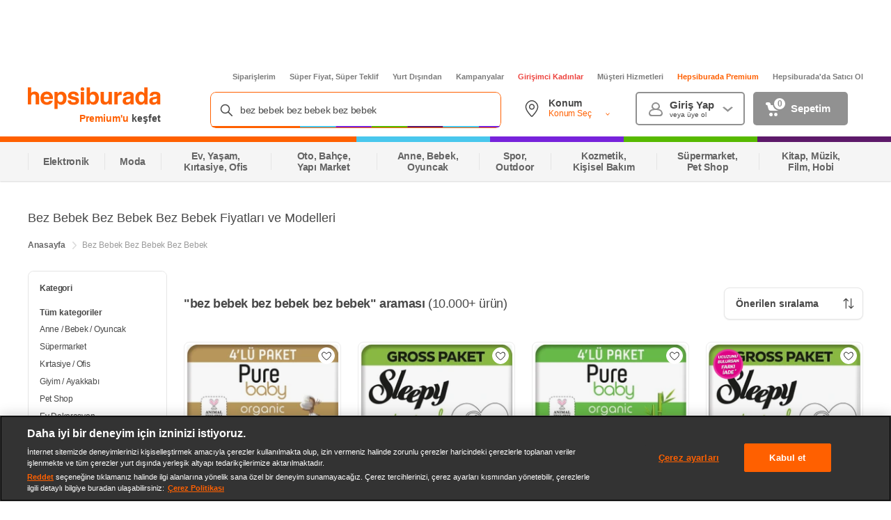

--- FILE ---
content_type: text/css
request_url: https://images.hepsiburada.net/storefront/storefront/www/storefront-pwa/1.1.5698/project/assets/9882-9e2d906855769b7c5f6d.css
body_size: 761
content:
.footer-top{order:6}.footer{order:7}.footer-top{font-size:12px}.footer__middle,.footer__top{padding-block:36px}.footer__box--app:not(:last-of-type),.footer__list-item:not(:last-of-type){margin-bottom:12px}.footer{border-top:1px solid #dadada;color:#484848;content-visibility:auto!important;margin-top:48px}.footer a{color:#484848!important;text-decoration:none}.footer-top,.footer__container{margin-inline:auto;max-width:1200px}.footer__row{display:flex;gap:16px}.footer__row--between{justify-content:space-between}.footer__row--between .footer__column{flex-basis:auto;flex-grow:0}.footer__column,.footer__top-item{flex-basis:0;flex-grow:1;min-width:0}.footer__column--center{text-align:center}.footer__top{border-bottom:1px solid #dadada}.footer__top-item{align-items:center;color:#212121;display:flex}.footer__top-item-content{margin-left:12px}.footer__top-item-content h3{margin-bottom:4px;margin-top:0}.footer__top-item-content p{margin-block:0}.footer__top-item-title{font-size:16px;font-weight:600;letter-spacing:-.4px;line-height:24px}.footer__title,.footer__top-item-desc{font-size:14px;letter-spacing:-.35px;line-height:20px}.footer__top-item-icon{height:80px;width:80px}.footer__title{font-weight:600;margin-bottom:16px;margin-top:0}.footer__title--orange{color:#ff6000}.footer__list{list-style:none;margin-block:0;padding-left:0}.footer__list-item{font-size:12px}.footer__list+.footer__title{margin-top:36px}.footer__link,.footer__list-item a{font-size:12px;letter-spacing:-.3px;line-height:16px}.footer__link:hover,.footer__list-item a:hover{text-decoration:underline}.footer__box{border:2px solid #dadada;border-radius:8px;color:#212121;display:inline-block;font-size:14px;font-weight:600;padding:8px 12px}.footer__corporate{background-color:#fff2ea;padding-block:42px}.footer__bank-cards,.footer__icons{align-items:center;display:flex;margin-top:78px}.footer__bank-cards{gap:8px}.footer__icons{gap:16px}.footer__box--app{align-items:center;display:flex;font-size:12px;font-weight:400;width:174px}.footer__box--app p{margin-block:0;margin-left:8px}.footer__solution-text{font-size:14px;letter-spacing:-.35px;line-height:20px;margin-block:0}.footer__or-separator{font-size:12px;margin-block:16px;position:relative;text-align:center}.footer__or-separator:before{background-color:#dadada;content:"";display:block;height:1px;left:50%;position:absolute;top:50%;transform:translateX(-50%) translateY(-50%);width:100%}.footer__or-separator span{background-color:#fff2ea;padding-inline:12px;position:relative}.footer__solution-center-phone{color:#212121;display:block;font-size:24px;font-weight:600;letter-spacing:-.6px;line-height:32px;margin-block:12px}.footer__whatsapp{align-items:center;color:#212121;display:inline-flex;font-size:14px;letter-spacing:-.35px;line-height:20px}.footer__brand-text,.footer__copyright-text{font-size:12px;letter-spacing:-.3px;line-height:16px}.footer__whatsapp-icon{margin-right:12px}.footer__link--social,.footer__social-icon{align-items:center;display:inline-flex}.footer__social-icon{background-color:#212121;border-radius:32px;height:32px;justify-content:center;margin-right:8px;width:32px}.footer__stripes{display:flex}.footer__stripes span{height:8px;width:15%}.footer__stripes span:first-child{background-color:#ff6000;width:40%}.footer__stripes span:nth-child(2){background-color:#49c7ed}.footer__stripes span:nth-child(3){background-color:#7723db}.footer__stripes span:nth-child(4){background-color:#57b900}.footer__stripes span:nth-child(5){background-color:#5d196a}.footer__bottom{background-color:#000;padding-block:16px}.footer__copyright-text{color:#fff;margin-bottom:8px;margin-top:0}.footer__brand-text{color:#b4d4ff;margin-block:0}.footer__copyright-icons{align-items:center;display:flex;gap:12px}

--- FILE ---
content_type: text/css
request_url: https://images.hepsiburada.net/storefront/storefront/www/storefront-pwa/1.1.5698/project/assets/979-394bb150f93ce3471e34.css
body_size: 1361
content:
.Om_KUmn7hUmfKe0tX7qJ{height:165px;margin-bottom:24px;overflow:hidden;width:100%}.Om_KUmn7hUmfKe0tX7qJ .dPqQb5PQhmwhx2cx7DoF{border-radius:8px;height:165px;width:100%}@keyframes itI_gjeFhMZTEunR_aan{0%{opacity:0}25%{opacity:.25}50%{opacity:.5}75%{opacity:.75}to{opacity:1}}.BVNulHH4WDgKseUNZ2Bj{background-color:#fff;border:1px solid #e5e5e5;border-radius:8px;content-visibility:auto;margin-bottom:16px;margin-top:16px;padding:0;width:100%}.BVNulHH4WDgKseUNZ2Bj .swyBdINMhRdS8eNA4Pml{min-height:0;padding:0 20px}.BVNulHH4WDgKseUNZ2Bj .O6AybJkxY1tT_JnUKcM1{display:inline-block}.BVNulHH4WDgKseUNZ2Bj .SXImi0fmvLDK0kQ8NMgO{display:none}.BVNulHH4WDgKseUNZ2Bj .DEVRwsNRfYxuC4NskhIw{display:inline-block;font-size:16px;font-weight:700;line-height:65px;margin-right:10px;min-width:132px;vertical-align:middle}.BVNulHH4WDgKseUNZ2Bj .SU66hUulgsY31KX39pbS{background-color:#eee;border-radius:25px;display:inline-block;margin-bottom:16px;margin-right:10px}.BVNulHH4WDgKseUNZ2Bj .SU66hUulgsY31KX39pbS:hover{cursor:pointer}.BVNulHH4WDgKseUNZ2Bj .SU66hUulgsY31KX39pbS:hover .TVC2ZTvGBeY5kp6dHO6U{color:#999}.BVNulHH4WDgKseUNZ2Bj .SU66hUulgsY31KX39pbS .s9pEDLlabGBSQjjQYdlj{border-radius:inherit;display:flex;padding:10px 15px;text-align:center;text-decoration:none}.BVNulHH4WDgKseUNZ2Bj .SU66hUulgsY31KX39pbS .TVC2ZTvGBeY5kp6dHO6U{color:#484848;font-size:12px}.BVNulHH4WDgKseUNZ2Bj .PPuB9PY01oOeXMj1chBv{align-items:center;background-color:initial;color:#333;display:flex;font-size:12px;font-weight:600;gap:5px;justify-items:center;line-height:1.2;margin-bottom:0;margin-right:0;max-width:none;min-height:44px;overflow:hidden;text-overflow:ellipsis;white-space:nowrap;width:100%}.BVNulHH4WDgKseUNZ2Bj .PPuB9PY01oOeXMj1chBv .nf2xouqB8RJOwQrDYmcO{background-color:#8c8c8c28;background-image:url("data:image/svg+xml;charset=utf-8,%3Csvg width='24' height='24' fill='none' xmlns='http://www.w3.org/2000/svg'%3E%3Cpath d='M12.707 15.293a1 1 0 0 1-1.414 0l-3.586-3.586c-.63-.63-.184-1.707.707-1.707h7.172c.89 0 1.337 1.077.707 1.707l-3.586 3.586Z' fill='%238C8C8C'/%3E%3C/svg%3E");background-position:50%;background-repeat:no-repeat;background-size:contain;border-radius:100%;height:16px;width:16px}.BVNulHH4WDgKseUNZ2Bj .PPuB9PY01oOeXMj1chBv .BzPtHaG4flBkL4H7Lcer{transform:rotate(180deg)}._tM6KCVMgR1EOBaicgpU{background-color:#fff;border:none;border-radius:0;margin-bottom:0;margin-top:0;padding:0 16px 24px;width:100%}._tM6KCVMgR1EOBaicgpU .swyBdINMhRdS8eNA4Pml{border:none;display:block;padding:23px 0 0}._tM6KCVMgR1EOBaicgpU .DEVRwsNRfYxuC4NskhIw{color:#333;font-size:21px;font-weight:600;line-height:1.24;margin-bottom:16px;margin-left:8px;margin-right:10px;text-align:center}._tM6KCVMgR1EOBaicgpU .Vf7j9TTd3QgU2Qr3OZr8{display:flex;flex-direction:column;font-size:0;justify-content:center;text-align:center;width:100%}._tM6KCVMgR1EOBaicgpU .O6AybJkxY1tT_JnUKcM1{display:inline-block;margin:8px;max-width:100%;overflow:hidden;vertical-align:top}._tM6KCVMgR1EOBaicgpU .SXImi0fmvLDK0kQ8NMgO{display:none}._tM6KCVMgR1EOBaicgpU .ykrYTOvQqR5epFIPsYCY{align-items:center;background-color:#fff;border:1px solid #dadada;border-radius:22px;display:flex;justify-items:center;margin-bottom:0;margin-right:0;max-width:none;min-height:44px;width:auto}._tM6KCVMgR1EOBaicgpU .ykrYTOvQqR5epFIPsYCY .s9pEDLlabGBSQjjQYdlj{align-items:center;align-self:stretch;display:flex;flex:0 0 100%;justify-items:center;max-width:100%;padding:8px 24px;text-decoration:none}._tM6KCVMgR1EOBaicgpU .ykrYTOvQqR5epFIPsYCY .TVC2ZTvGBeY5kp6dHO6U{color:#333;display:inline-block;font-size:15px;font-weight:600;line-height:1.2;overflow:hidden;text-overflow:ellipsis;white-space:nowrap;width:100%}._tM6KCVMgR1EOBaicgpU .ykrYTOvQqR5epFIPsYCY .TVC2ZTvGBeY5kp6dHO6U:hover{color:#333}._tM6KCVMgR1EOBaicgpU .PPuB9PY01oOeXMj1chBv{align-items:center;background-color:initial;color:#333;display:flex;font-size:15px;font-weight:600;gap:5px;justify-content:center;justify-items:center;line-height:1.2;margin-bottom:0;margin-right:0;max-width:none;min-height:44px;overflow:hidden;text-overflow:ellipsis;white-space:nowrap;width:100%}._tM6KCVMgR1EOBaicgpU .PPuB9PY01oOeXMj1chBv .nf2xouqB8RJOwQrDYmcO{background-color:#8c8c8c28;background-image:url("data:image/svg+xml;charset=utf-8,%3Csvg width='24' height='24' fill='none' xmlns='http://www.w3.org/2000/svg'%3E%3Cpath d='M12.707 15.293a1 1 0 0 1-1.414 0l-3.586-3.586c-.63-.63-.184-1.707.707-1.707h7.172c.89 0 1.337 1.077.707 1.707l-3.586 3.586Z' fill='%238C8C8C'/%3E%3C/svg%3E");background-position:50%;background-repeat:no-repeat;background-size:contain;border-radius:100%;height:16px;width:16px}._tM6KCVMgR1EOBaicgpU .PPuB9PY01oOeXMj1chBv .BzPtHaG4flBkL4H7Lcer{transform:rotate(180deg)}@keyframes nhdiHxHCL8oXJZixt5oG{0%{opacity:0}25%{opacity:.25}50%{opacity:.5}75%{opacity:.75}to{opacity:1}}.GQ1orD97HAjQpAhvJANM,.M3kgrhTwRYSjtvL6oVtG{margin-bottom:8px;margin-top:8px;padding:16px 0 16px 16px}.mHMGwk3EvnKgosQam57r{margin-left:auto;margin-right:auto;margin-top:24px;max-width:1200px}.mHMGwk3EvnKgosQam57r .UZIbBGYgWPXalrwQrxXV{display:block;margin-bottom:24px}.mHMGwk3EvnKgosQam57r .sEAqhQls5BStET24pH7H{align-items:center;display:flex;width:100%}.mHMGwk3EvnKgosQam57r .sEAqhQls5BStET24pH7H .jJEnFz6diwDYgZOY8bwe{flex:1}.mHMGwk3EvnKgosQam57r .sEAqhQls5BStET24pH7H li:first-child a{padding-left:0!important}.mHMGwk3EvnKgosQam57r .S83WlRxyMgq8WbNsxBTh{flex:1;padding-left:0!important}.mHMGwk3EvnKgosQam57r .S83WlRxyMgq8WbNsxBTh h1{line-height:1.5!important;margin:0!important}.mHMGwk3EvnKgosQam57r .QxGnADZ9xP87UlLpGzTk{background:#f5f5f5;border-radius:8px;margin-top:44px}.mHMGwk3EvnKgosQam57r .BCSWj3dvuTgEKYZvylJF{margin:auto;width:568px}

--- FILE ---
content_type: text/css
request_url: https://images.hepsiburada.net/storefront/storefront/www/storefront-pwa/1.1.5698/project/assets/6438-d792f08f50f664020a70.css
body_size: 6418
content:
@keyframes Q4eBnBJF4Y3TQBuzEPou{0%{opacity:0}25%{opacity:.25}50%{opacity:.5}75%{opacity:.75}to{opacity:1}}.smKGbbPP6X9azp_b9gMF{display:block;overflow:hidden;position:relative}.smKGbbPP6X9azp_b9gMF.aIgthjuD9CTWK0JAGuIb{animation-duration:2s;animation-iteration-count:infinite;animation-name:Q4eBnBJF4Y3TQBuzEPou;background-color:#dedede}.smKGbbPP6X9azp_b9gMF.aIgthjuD9CTWK0JAGuIb.BUdtAhBtQI3v6nekhfW_{height:170px;width:100%}.smKGbbPP6X9azp_b9gMF .i9jTSpEeoI29_M1mOKct{display:block;width:100%}.smKGbbPP6X9azp_b9gMF .i9jTSpEeoI29_M1mOKct.Opd9sjeiOIzSJm9s2bEF{animation-duration:.3s;animation-fill-mode:forwards;animation-name:Q4eBnBJF4Y3TQBuzEPou}.smKGbbPP6X9azp_b9gMF .YQl8QNySzXi7aiEx8VGw{background-color:#f5f5f5;height:100%;position:relative;width:100%}.smKGbbPP6X9azp_b9gMF .YQl8QNySzXi7aiEx8VGw:after{background-image:url("data:image/svg+xml;charset=utf-8,%3Csvg width='46' height='24' xmlns='http://www.w3.org/2000/svg' xmlns:xlink='http://www.w3.org/1999/xlink' fill='none'%3E%3Cdefs%3E%3Cpath id='a' d='M0 10.652V.117h6.94v10.535z'/%3E%3Cpath id='c' d='M0 23.55h45.427V.148H0z'/%3E%3C/defs%3E%3Cg transform='translate(.273 .003)' fill-rule='evenodd'%3E%3Cg transform='translate(0 .069)'%3E%3Cmask id='b' fill='%23fff'%3E%3Cuse xlink:href='%23a'/%3E%3C/mask%3E%3Cpath d='M6.482 3.736c.211.288.34.585.387.89.047.304.07.801.07 1.49v4.536H4.882v-4.7c0-.415-.07-.75-.21-1.006-.183-.359-.53-.538-1.04-.538-.529 0-.93.178-1.204.535-.274.357-.41.866-.41 1.527v4.182H0V.117h2.016v3.477c.373-.369.56-.489.933-.637a3.609 3.609 0 0 1 1.286-.227c.474 0 .905.083 1.293.248.387.165.705.418.954.758Z' fill='%23BFBFBF' mask='url(%23b)'/%3E%3C/g%3E%3Cpath d='M10.44 4.903c-.285.294-.464.692-.537 1.195h3.473c-.036-.536-.215-.943-.537-1.22-.321-.277-.72-.416-1.196-.416-.517 0-.918.147-1.203.441m3.016-1.743c.538.241.982.622 1.333 1.142.315.458.52.99.614 1.595.054.354.076.865.066 1.531H9.853c.032.775.3 1.317.807 1.629.308.193.678.29 1.111.29.46 0 .833-.118 1.12-.354.156-.127.295-.305.415-.53h2.058c-.054.457-.303.922-.747 1.394-.691.75-1.658 1.125-2.901 1.125A4.2 4.2 0 0 1 9 10.032C8.215 9.4 7.823 8.37 7.823 6.945c0-1.337.354-2.362 1.062-3.075.708-.714 1.628-1.07 2.758-1.07.67 0 1.275.12 1.813.361M21.404 5.283c-.274-.457-.718-.686-1.332-.686-.739 0-1.246.347-1.523 1.04-.143.369-.214.836-.214 1.402 0 .897.24 1.527.721 1.89.286.213.624.319 1.015.319.567 0 1-.217 1.298-.652.297-.434.446-1.012.446-1.734 0-.595-.137-1.12-.41-1.579m1.547-1.451c.629.666.943 1.643.943 2.931 0 1.36-.307 2.395-.922 3.108-.614.712-1.406 1.069-2.374 1.069-.618 0-1.13-.154-1.538-.46-.223-.17-.442-.418-.655-.744v3.82H16.41V3.005h1.93v1.14c.22-.335.452-.6.699-.793.45-.345.987-.517 1.609-.517.906 0 1.674.333 2.303.998M26.591 8.257c.043.359.135.613.277.764.251.27.716.404 1.393.404.399 0 .715-.059.95-.177.234-.118.351-.295.351-.531a.573.573 0 0 0-.283-.517c-.19-.118-.892-.32-2.11-.609-.876-.217-1.493-.488-1.851-.814-.359-.32-.538-.783-.538-1.387 0-.713.28-1.325.84-1.837.56-.512 1.348-.769 2.364-.769.965 0 1.75.193 2.358.577.607.385.956 1.05 1.046 1.993H29.37c-.028-.26-.102-.465-.22-.616-.222-.273-.6-.41-1.135-.41-.44 0-.753.068-.94.205-.187.137-.28.297-.28.481 0 .232.1.4.298.503.199.109.9.295 2.105.56.803.188 1.405.474 1.806.856.397.387.595.87.595 1.451 0 .765-.285 1.389-.855 1.873-.569.483-1.45.725-2.64.725-1.215 0-2.111-.256-2.69-.768-.58-.512-.868-1.164-.868-1.957h2.044Z' fill='%23BFBFBF'/%3E%3Cmask id='d' fill='%23fff'%3E%3Cuse xlink:href='%23c'/%3E%3C/mask%3E%3Cpath fill='%23BFBFBF' mask='url(%23d)' d='M32.67 10.72h2.045V3.004h-2.044zM4.97 21.213c.29-.42.435-.972.435-1.656 0-.548-.072-1-.214-1.36-.271-.679-.77-1.019-1.498-1.019-.737 0-1.244.333-1.52.998-.142.354-.213.812-.213 1.374 0 .66.147 1.208.442 1.642.295.434.744.651 1.348.651.523 0 .93-.21 1.22-.63m1.685-4.7c.577.731.865 1.675.865 2.831 0 1.2-.285 2.193-.853 2.98-.57.789-1.363 1.183-2.382 1.183-.64 0-1.155-.127-1.543-.382-.233-.151-.484-.415-.754-.793v.97H0V12.746h2.016v3.844c.256-.358.539-.632.847-.821.366-.236.831-.354 1.396-.354 1.02 0 1.82.366 2.396 1.097M10.64 15.585v4.651c0 .44.052.77.155.991.183.392.542.588 1.077.588.685 0 1.154-.278 1.408-.835.131-.302.197-.701.197-1.197v-4.198h2.045v7.717h-1.96v-1.09a3.778 3.778 0 0 0-.141.212 1.408 1.408 0 0 1-.268.311c-.315.283-.62.477-.914.58a3.103 3.103 0 0 1-1.033.157c-1.138 0-1.905-.411-2.3-1.232-.221-.453-.332-1.12-.332-2.004v-4.651h2.066ZM21.36 15.405c.026.002.084.006.174.01v2.067a5.441 5.441 0 0 0-.58-.035c-.812 0-1.356.264-1.635.793-.156.297-.233.755-.233 1.373v3.689h-2.03v-7.717h1.924v1.345c.311-.514.582-.866.813-1.055.377-.316.868-.474 1.472-.474.037 0 .07.001.095.004M35.122 21.206c.297-.425.446-.974.446-1.65 0-.943-.239-1.618-.715-2.024a1.538 1.538 0 0 0-1.019-.368c-.59 0-1.022.223-1.298.669-.276.446-.414 1-.414 1.66 0 .713.14 1.283.421 1.71.28.427.706.64 1.277.64.57 0 1.005-.212 1.302-.637m-.495-5.497c.363.205.658.49.884.853v-3.816h2.044v10.556h-1.96v-1.07c-.287.459-.615.791-.983.999-.367.208-.825.311-1.372.311-.9 0-1.659-.364-2.274-1.093-.616-.73-.924-1.665-.924-2.807 0-1.317.303-2.353.91-3.108.606-.755 1.416-1.133 2.43-1.133.466 0 .881.103 1.245.308M27.023 19.566a2.23 2.23 0 0 1-.39.194 3.31 3.31 0 0 1-.54.137l-.458.085c-.429.075-.737.167-.924.276-.317.183-.476.468-.476.855 0 .343.097.592.29.745.194.153.43.23.707.23.44 0 .844-.128 1.215-.382.37-.254.562-.718.576-1.392v-.748Zm.064 3.742s.014-.728 0-.903c-.28.302-.601.559-.966.77-.435.25-.927.375-1.477.375-.7 0-1.279-.2-1.736-.597-.456-.398-.685-.962-.685-1.692 0-.947.368-1.632 1.102-2.056.403-.23.996-.395 1.778-.494l.69-.085c.375-.047.642-.106.804-.177.289-.122.434-.313.434-.572 0-.315-.111-.533-.333-.653-.222-.12-.547-.18-.977-.18-.482 0-.823.117-1.023.353-.143.174-.239.41-.286.706H22.47c.043-.673.232-1.227.568-1.66.534-.678 1.45-1.017 2.75-1.017.846 0 1.598.167 2.255.501.657.335.985.966.985 1.894v3.532c0 .245.005 1.607.015 1.955h-1.956ZM43.407 19.566c-.128.08-.259.144-.39.194-.13.049-.31.095-.54.137l-.458.085c-.429.075-.737.167-.924.276-.317.183-.476.468-.476.855 0 .343.097.592.29.745.194.153.43.23.707.23.44 0 .844-.128 1.215-.382.37-.254.562-.718.576-1.392v-.748Zm.064 3.742s.014-.728 0-.903c-.28.302-.601.559-.966.77-.435.25-.927.375-1.477.375-.7 0-1.279-.2-1.736-.597-.456-.398-.685-.962-.685-1.692 0-.947.368-1.632 1.102-2.056.403-.23.996-.395 1.778-.494l.69-.085c.375-.047.643-.106.804-.177.289-.122.434-.313.434-.572 0-.315-.111-.533-.333-.653-.222-.12-.548-.18-.977-.18-.482 0-.823.117-1.023.353-.143.174-.239.41-.286.706h-1.942c.043-.673.232-1.227.567-1.66.535-.678 1.451-1.017 2.752-1.017.845 0 1.597.167 2.254.501.657.335.985.966.985 1.894v3.532c0 .245.005 1.607.015 1.955H43.47ZM34.77 1.259a1.11 1.11 0 1 1-2.22 0 1.11 1.11 0 0 1 2.22 0'/%3E%3C/g%3E%3C/svg%3E");background-position:50%;background-repeat:no-repeat;background-size:contain;content:"";display:inline-block;height:24px;left:50%;position:absolute;top:50%;transform:translateX(-50%) translateY(-50%);width:46px}.smKGbbPP6X9azp_b9gMF .CDtDy1NEyxniyg9vcl6T{background-color:#f5f5f5;display:flex;font-size:0;height:100%;overflow:hidden;position:relative;width:100%}.smKGbbPP6X9azp_b9gMF .CDtDy1NEyxniyg9vcl6T:after{background-image:url("data:image/svg+xml;charset=utf-8,%3Csvg width='96' height='108' fill='none' xmlns='http://www.w3.org/2000/svg'%3E%3Cpath d='M57.333 40a.667.667 0 0 1 0-1.333M57.333 40a.667.667 0 0 0 0-1.333' stroke='%23FF6000' stroke-width='2.5'/%3E%3Cpath d='M57.333 34.667v-5.334M67.666 39.435a3.152 3.152 0 0 1-1.284 4.166c-.47.262-1 .4-1.537.399H49.82a3.154 3.154 0 0 1-2.822-4.565l7.513-15.024a3.153 3.153 0 0 1 5.643 0l7.512 15.024Z' stroke='%23FF6000' stroke-width='2.5' stroke-linecap='round' stroke-linejoin='round'/%3E%3Cpath d='M40 38.667h-9.333A2.667 2.667 0 0 1 28 36V6.667A2.667 2.667 0 0 1 30.667 4h18.895c.707 0 1.385.28 1.885.78l5.105 5.106c.5.5.78 1.178.78 1.885v5.562' stroke='%23484848' stroke-width='2.5' stroke-linecap='round' stroke-linejoin='round'/%3E%3Cpath d='M36 14a.667.667 0 0 1 0-1.333M36 14a.667.667 0 0 0 0-1.333' stroke='%23484848' stroke-width='2.5'/%3E%3Cpath d='m49.521 21.902-2.855-4.569a1.332 1.332 0 0 0-2.2-.025l-3.556 5.069-2.19-1.755a1.331 1.331 0 0 0-1.944.3L33.334 28h10.666' stroke='%23484848' stroke-width='2.5' stroke-linecap='round' stroke-linejoin='round'/%3E%3Cpath d='M32.446 70.08a3.012 3.012 0 0 0-.392-.824 2.535 2.535 0 0 0-.59-.631 2.383 2.383 0 0 0-.785-.392 3.268 3.268 0 0 0-.966-.136 3.02 3.02 0 0 0-1.67.471c-.489.315-.873.777-1.153 1.386-.277.607-.415 1.345-.415 2.217 0 .878.138 1.623.415 2.232.276.61.66 1.074 1.153 1.392.492.315 1.064.472 1.716.472.59 0 1.102-.114 1.534-.34.436-.228.77-.55 1.006-.967.234-.42.352-.913.352-1.477l.477.074H29.97v-1.648h4.722v1.398c0 .996-.213 1.858-.637 2.585a4.349 4.349 0 0 1-1.75 1.682c-.742.39-1.594.585-2.557.585-1.072 0-2.013-.24-2.823-.722-.807-.484-1.438-1.172-1.892-2.062-.451-.894-.677-1.954-.677-3.182 0-.94.133-1.778.398-2.517.27-.739.644-1.365 1.125-1.88a4.788 4.788 0 0 1 1.693-1.182 5.392 5.392 0 0 1 2.114-.41c.644 0 1.244.095 1.801.285.557.185 1.051.45 1.483.795.436.345.794.754 1.074 1.227.28.474.464.997.551 1.569h-2.148Zm7.679 8.09c-.852 0-1.591-.187-2.216-.562a3.82 3.82 0 0 1-1.455-1.574c-.34-.674-.51-1.462-.51-2.364 0-.901.17-1.69.51-2.369a3.812 3.812 0 0 1 1.455-1.58c.625-.374 1.364-.562 2.216-.562.852 0 1.59.188 2.216.563a3.775 3.775 0 0 1 1.449 1.58c.344.677.517 1.467.517 2.368 0 .902-.173 1.69-.517 2.364a3.783 3.783 0 0 1-1.45 1.574c-.624.375-1.363.563-2.215.563Zm.011-1.647c.462 0 .849-.127 1.16-.381.31-.257.541-.602.693-1.034.155-.432.233-.913.233-1.443 0-.534-.078-1.017-.233-1.45-.152-.435-.383-.781-.694-1.039-.31-.257-.697-.386-1.159-.386-.473 0-.867.129-1.182.386-.31.258-.543.604-.698 1.04a4.356 4.356 0 0 0-.228 1.449c0 .53.076 1.011.228 1.443.155.432.388.776.698 1.034.315.254.709.38 1.182.38Zm-1.71-8.534c-.3 0-.559-.106-.778-.319a1.018 1.018 0 0 1-.324-.75c0-.303.108-.556.324-.76.22-.21.479-.313.778-.313.307 0 .564.104.773.312.212.205.318.458.318.761 0 .288-.106.538-.318.75a1.04 1.04 0 0 1-.773.319Zm3.41 0c-.3 0-.56-.106-.78-.319a1.018 1.018 0 0 1-.323-.75c0-.303.108-.556.324-.76.22-.21.479-.313.778-.313.307 0 .565.104.773.312.212.205.318.458.318.761 0 .288-.106.538-.318.75a1.04 1.04 0 0 1-.773.319ZM45.731 78v-8.727h1.995v1.454h.09c.16-.504.432-.892.819-1.165.39-.276.835-.414 1.335-.414.114 0 .24.005.38.017.145.007.264.02.359.04v1.892a2.168 2.168 0 0 0-.415-.08 3.818 3.818 0 0 0-.54-.04 2.08 2.08 0 0 0-1.011.245c-.296.159-.529.38-.7.664-.17.285-.255.612-.255.983V78h-2.057Zm12.922-6.42-1.875.204a1.506 1.506 0 0 0-.279-.534 1.382 1.382 0 0 0-.522-.403 1.904 1.904 0 0 0-.807-.154c-.428 0-.788.093-1.08.279-.288.185-.43.426-.426.721a.755.755 0 0 0 .279.62c.193.159.511.29.954.391l1.489.319c.826.178 1.44.46 1.84.846.406.387.61.892.614 1.517a2.374 2.374 0 0 1-.483 1.455c-.314.417-.751.742-1.312.977-.56.235-1.205.353-1.932.353-1.068 0-1.928-.224-2.58-.671-.65-.45-1.04-1.078-1.164-1.88l2.006-.194c.09.394.284.691.58.892.294.2.679.301 1.152.301.49 0 .881-.1 1.177-.3.299-.202.449-.45.449-.745a.775.775 0 0 0-.29-.62c-.19-.162-.485-.287-.887-.374l-1.488-.313c-.837-.174-1.457-.468-1.858-.88-.402-.417-.6-.944-.597-1.58-.004-.538.142-1.004.438-1.398.299-.398.714-.705 1.244-.92.534-.22 1.15-.33 1.847-.33 1.022 0 1.827.218 2.414.653.591.436.957 1.025 1.097 1.767Zm5.427 6.59c-.875 0-1.63-.181-2.267-.545a3.695 3.695 0 0 1-1.46-1.557c-.341-.674-.512-1.468-.512-2.38 0-.898.17-1.686.512-2.364a3.866 3.866 0 0 1 1.443-1.591c.617-.383 1.343-.574 2.176-.574.538 0 1.046.087 1.523.261.48.17.905.436 1.273.796.37.36.662.818.875 1.375.212.553.318 1.212.318 1.977v.63h-7.154v-1.385h5.182a2.212 2.212 0 0 0-.255-1.052c-.167-.31-.4-.555-.7-.733a1.965 1.965 0 0 0-1.034-.267c-.42 0-.79.103-1.107.307-.319.2-.567.466-.745.796a2.289 2.289 0 0 0-.267 1.073v1.21c0 .508.093.944.279 1.307.185.36.445.637.778.83.333.19.724.284 1.17.284.3 0 .57-.041.813-.125.242-.087.453-.214.63-.38.179-.167.313-.374.404-.62l1.92.216c-.12.508-.352.95-.693 1.33a3.38 3.38 0 0 1-1.295.875c-.527.204-1.129.306-1.807.306Zm7.358-11.806V78h-2.057V66.364h2.057ZM2.412 105.273c-.28 0-.54-.023-.779-.068a2.891 2.891 0 0 1-.562-.148l.477-1.602c.3.087.566.128.801.125a.984.984 0 0 0 .62-.222c.181-.14.335-.375.46-.705l.176-.471-3.165-8.91h2.182l2.011 6.592h.091l2.017-6.591H8.93l-3.494 9.784a3.911 3.911 0 0 1-.648 1.187 2.635 2.635 0 0 1-.989.762c-.386.178-.848.267-1.386.267Zm13.183-6.944v-5.056h2.056V102h-1.994v-1.551h-.09a2.63 2.63 0 0 1-.972 1.199c-.447.31-.998.466-1.654.466-.572 0-1.077-.127-1.517-.381a2.652 2.652 0 0 1-1.023-1.119c-.246-.493-.369-1.088-.369-1.785v-5.556h2.057v5.238c0 .553.152.993.454 1.319.304.325.701.488 1.194.488.303 0 .596-.074.88-.221.284-.148.517-.368.7-.66.185-.295.278-.664.278-1.108Zm-3.444-6.34c-.299 0-.558-.106-.778-.319a1.017 1.017 0 0 1-.324-.75c0-.303.108-.556.324-.76.22-.21.48-.313.778-.313.307 0 .565.104.773.312.212.205.318.458.318.761 0 .288-.106.538-.318.75a1.04 1.04 0 0 1-.773.319Zm3.41 0c-.3 0-.56-.106-.779-.319a1.017 1.017 0 0 1-.324-.75c0-.303.108-.556.324-.76.22-.21.48-.313.778-.313.307 0 .565.104.773.312.212.205.318.458.318.761 0 .288-.106.538-.318.75a1.04 1.04 0 0 1-.772.319Zm5.76 7.272-.005-2.483h.33l3.136-3.505h2.403l-3.858 4.295h-.426l-1.58 1.693ZM19.447 102V90.364h2.057V102h-2.056Zm5.478 0-2.841-3.972 1.386-1.449L27.384 102h-2.46Zm5.369-11.636V102h-2.057V90.364h2.057Zm5.658 11.806c-.875 0-1.63-.181-2.267-.545a3.69 3.69 0 0 1-1.46-1.557c-.34-.674-.511-1.468-.511-2.38 0-.898.17-1.686.511-2.364a3.866 3.866 0 0 1 1.443-1.591c.618-.383 1.343-.574 2.176-.574.538 0 1.046.087 1.523.261.481.17.906.436 1.273.796.371.36.663.818.875 1.375.212.553.318 1.212.318 1.977v.63H32.68v-1.385h5.181a2.212 2.212 0 0 0-.255-1.052c-.167-.31-.4-.555-.7-.733a1.965 1.965 0 0 0-1.033-.267c-.42 0-.79.103-1.108.307-.318.2-.566.466-.744.796a2.289 2.289 0 0 0-.268 1.073v1.21c0 .508.093.944.279 1.307.186.36.445.637.778.83.334.189.724.284 1.17.284.3 0 .57-.041.813-.125.243-.087.453-.214.631-.381a1.58 1.58 0 0 0 .403-.619l1.92.216c-.12.508-.351.951-.692 1.33a3.388 3.388 0 0 1-1.296.875c-.526.204-1.129.306-1.807.306Zm7.358-5.284V102h-2.057v-8.727h1.966v1.483h.102c.201-.489.521-.877.96-1.165.444-.288.991-.432 1.643-.432.602 0 1.127.129 1.573.386.451.258.8.631 1.046 1.12.25.488.373 1.081.37 1.778V102h-2.058v-5.239c0-.583-.151-1.04-.454-1.369-.3-.33-.714-.494-1.244-.494-.36 0-.68.08-.96.238-.277.156-.495.381-.654.677-.155.295-.233.653-.233 1.073Zm11.237 5.284c-.875 0-1.63-.181-2.267-.545a3.689 3.689 0 0 1-1.46-1.557c-.341-.674-.512-1.468-.512-2.38 0-.898.17-1.686.511-2.364a3.866 3.866 0 0 1 1.444-1.591c.617-.383 1.343-.574 2.176-.574.538 0 1.045.087 1.523.261.48.17.905.436 1.272.796.372.36.663.818.875 1.375.212.553.318 1.212.318 1.977v.63h-7.153v-1.385h5.182a2.213 2.213 0 0 0-.256-1.052c-.166-.31-.4-.555-.699-.733a1.965 1.965 0 0 0-1.034-.267c-.42 0-.79.103-1.108.307-.318.2-.566.466-.744.796a2.29 2.29 0 0 0-.267 1.073v1.21c0 .508.093.944.278 1.307.186.36.445.637.779.83.333.189.723.284 1.17.284.3 0 .57-.041.813-.125.242-.087.452-.214.63-.381a1.58 1.58 0 0 0 .404-.619l1.92.216c-.121.508-.352.951-.693 1.33a3.387 3.387 0 0 1-1.295.875c-.527.204-1.13.306-1.807.306Zm5.3-.17v-8.727h1.966v1.483h.103c.181-.5.483-.89.903-1.17.42-.285.922-.427 1.506-.427.59 0 1.089.144 1.494.432.41.284.697.672.864 1.165h.09c.194-.485.52-.871.978-1.16.462-.291 1.01-.437 1.642-.437.803 0 1.458.254 1.966.761.507.508.761 1.249.761 2.222V102h-2.062v-5.54c0-.541-.144-.937-.432-1.187a1.541 1.541 0 0 0-1.057-.381c-.496 0-.884.155-1.165.466-.276.307-.415.706-.415 1.199V102h-2.016v-5.625c0-.45-.137-.81-.41-1.08-.269-.269-.62-.403-1.056-.403-.296 0-.565.076-.807.227a1.586 1.586 0 0 0-.58.631 1.97 1.97 0 0 0-.216.943V102h-2.056Zm17.904.17c-.876 0-1.631-.181-2.267-.545a3.69 3.69 0 0 1-1.46-1.557c-.342-.674-.512-1.468-.512-2.38 0-.898.17-1.686.511-2.364a3.866 3.866 0 0 1 1.443-1.591c.618-.383 1.343-.574 2.177-.574.537 0 1.045.087 1.522.261.481.17.906.436 1.273.796.371.36.663.818.875 1.375.212.553.318 1.212.318 1.977v.63h-7.153v-1.385h5.182a2.212 2.212 0 0 0-.256-1.052c-.167-.31-.4-.555-.699-.733a1.965 1.965 0 0 0-1.034-.267c-.42 0-.79.103-1.108.307-.318.2-.566.466-.744.796a2.289 2.289 0 0 0-.267 1.073v1.21c0 .508.093.944.278 1.307.186.36.445.637.779.83.333.189.723.284 1.17.284.3 0 .57-.041.812-.125.243-.087.453-.214.631-.381a1.58 1.58 0 0 0 .403-.619l1.921.216c-.121.508-.352.951-.693 1.33a3.386 3.386 0 0 1-1.296.875c-.526.204-1.129.306-1.806.306Zm8.539-.017c-.686 0-1.3-.176-1.841-.528-.542-.352-.97-.864-1.284-1.534-.314-.67-.472-1.485-.472-2.443 0-.97.16-1.788.478-2.455.322-.67.755-1.176 1.3-1.517a3.344 3.344 0 0 1 1.825-.517c.51 0 .931.087 1.26.261.33.17.592.377.785.62.193.238.343.464.449.676h.085v-4.352h2.063V102h-2.023v-1.375h-.125c-.106.212-.26.437-.46.676-.201.235-.466.436-.796.602-.33.167-.744.25-1.244.25Zm.574-1.687c.435 0 .807-.118 1.113-.352.307-.239.54-.57.7-.995.158-.424.238-.918.238-1.483 0-.564-.08-1.055-.239-1.471-.155-.417-.386-.74-.693-.972-.303-.23-.676-.346-1.12-.346-.458 0-.84.119-1.147.358-.307.238-.538.568-.693.988-.156.42-.233.902-.233 1.443 0 .546.078 1.033.233 1.46.159.425.392.76.699 1.006.31.243.691.364 1.142.364ZM92.808 102v-8.727h2.057V102h-2.057Zm1.034-9.966a1.2 1.2 0 0 1-.84-.324 1.044 1.044 0 0 1-.353-.79c0-.31.118-.573.353-.79.234-.219.515-.329.84-.329.33 0 .61.11.841.33.235.216.353.479.353.79 0 .306-.118.57-.353.79a1.187 1.187 0 0 1-.84.323Z' fill='%23484848'/%3E%3C/svg%3E");background-position:50%;background-repeat:no-repeat;background-size:contain;content:"";display:inline-block;height:108px;left:50%;position:absolute;top:50%;transform:translateX(-50%) translateY(-50%);width:96px}.smKGbbPP6X9azp_b9gMF .yO8A2HyEIV_S6zBgWpA6{display:none}

--- FILE ---
content_type: text/css
request_url: https://images.hepsiburada.net/hepsiads/hepsiads/voltran-sponsored-brand/prod/v.0.620/project/assets/sponBrands.css
body_size: 4044
content:
.hepsiads-src-universal-components-Wrapper-Wrapper-module__contentWrapper{display:flex;align-items:center;height:100%;position:relative}.hepsiads-src-universal-components-Wrapper-Wrapper-module__contentWrapper .hepsiads-src-universal-components-Wrapper-Wrapper-module__containerMain{display:flex;justify-content:center;align-items:center;max-width:100%;width:100%}.hepsiads-src-universal-components-Wrapper-Wrapper-module__contentWrapper .hepsiads-src-universal-components-Wrapper-Wrapper-module__containerMain .hepsiads-src-universal-components-Wrapper-Wrapper-module__carouselWrapper{margin-left:25px;width:calc(100% - 200px);min-width:calc(100% - 200px)}.hepsiads-src-universal-components-Wrapper-Wrapper-module__contentWrapper .hepsiads-src-universal-components-Wrapper-Wrapper-module__containerMain .hepsiads-src-universal-components-Wrapper-Wrapper-module__carouselWrapper>div:first-child:after{width:15px}.hepsiads-src-universal-components-Wrapper-Wrapper-module__contentWrapper .hepsiads-src-universal-components-Wrapper-Wrapper-module__containerMain .hepsiads-src-universal-components-Wrapper-Wrapper-module__carouselWrapper>div:first-child:before{width:15px}@media only screen and (min-width: 1439px){.hepsiads-src-universal-components-Wrapper-Wrapper-module__contentWrapper .hepsiads-src-universal-components-Wrapper-Wrapper-module__productSlide{width:87%!important;min-width:87%!important}}.hepsiads-src-universal-components-Wrapper-Wrapper-module__contentWrapper .hepsiads-src-universal-components-Wrapper-Wrapper-module__containerMainMobile{display:block;width:100%;height:100%}.hepsiads-src-universal-components-Wrapper-Wrapper-module__contentWrapper .hepsiads-src-universal-components-Wrapper-Wrapper-module__containerMainMobile .hepsiads-src-universal-components-Wrapper-Wrapper-module__carouselMobileWrapper{margin-left:0;width:100%;height:100%}.hepsiads-src-universal-components-SkeletonArea-SkeletonDesktopArea-SkeletonDesktopArea-module__skeletonDesktopArea{display:flex;justify-content:space-between;align-items:center}.hepsiads-src-universal-components-SkeletonArea-SkeletonDesktopArea-SkeletonDesktopArea-module__skeletonDesktopAreaMerchantArea{width:166px;height:98px;margin-right:40px;display:flex;flex-direction:column;justify-content:space-between}.hepsiads-src-universal-components-SkeletonArea-SkeletonDesktopArea-SkeletonDesktopArea-module__skeletonDesktopAreaMerchantAreaTop{display:flex;flex-direction:column;justify-content:space-between}.hepsiads-src-universal-components-SkeletonArea-SkeletonDesktopArea-SkeletonDesktopArea-module__skeletonDesktopAreaMerchantAreaTopTitle{width:100%}.hepsiads-src-universal-components-SkeletonArea-SkeletonDesktopArea-SkeletonDesktopArea-module__skeletonDesktopAreaMerchantAreaTopSubTitle{margin-top:5px;display:flex;align-items:center;justify-content:center}.hepsiads-src-universal-components-SkeletonArea-SkeletonDesktopArea-SkeletonDesktopArea-module__skeletonDesktopAreaMerchantAreaTopSubTitleLeft{margin-right:8px;width:100%}.hepsiads-src-universal-components-SkeletonArea-SkeletonDesktopArea-SkeletonDesktopArea-module__skeletonDesktopAreaScrollArea{width:100%;display:flex}.hepsiads-src-universal-components-SkeletonArea-SkeletonDesktopArea-SkeletonDesktopArea-module__skeletonDesktopAreaScrollAreaItem{padding:8px;margin-right:8px;width:33%;height:98px;background:#ffffff;border:1px solid #e5e5e5;border-radius:12px;display:flex;align-items:center}.hepsiads-src-universal-components-SkeletonArea-SkeletonDesktopArea-SkeletonDesktopArea-module__skeletonDesktopAreaScrollAreaItemImage{width:108px;height:100%;margin-right:10px}.hepsiads-src-universal-components-SkeletonArea-SkeletonDesktopArea-SkeletonDesktopArea-module__skeletonDesktopAreaScrollAreaItemContent{width:65%;height:100%;display:flex;flex-direction:column;gap:5px}@keyframes hepsiads-src-universal-components-MerchantInformation-MerchantInformation-module__placeholderAnimate{0%{opacity:0}25%{opacity:.25}50%{opacity:.5}75%{opacity:.75}to{opacity:1}}.hepsiads-src-universal-components-MerchantInformation-MerchantInformation-module__merchantArea{width:100%}.hepsiads-src-universal-components-MerchantInformation-MerchantInformation-module__merchantAreaTextBadge{position:absolute}.hepsiads-src-universal-components-MerchantInformation-MerchantInformation-module__merchantAreaHead{display:flex;align-items:center;height:18px}.hepsiads-src-universal-components-MerchantInformation-MerchantInformation-module__merchantAreaHeadImage{display:flex;align-items:center;justify-content:center;width:28px;height:28px;background:#ffffff;border:1px solid #dadada;border-radius:38px;margin-right:4px}.hepsiads-src-universal-components-MerchantInformation-MerchantInformation-module__merchantAreaHead .hepsiads-src-universal-components-MerchantInformation-MerchantInformation-module__noImage{background-repeat:no-repeat;background-position:center;background-size:contain;background-image:url("data:image/svg+xml;charset=utf-8,%3Csvg width=%2738%27 height=%2738%27 viewBox=%270 0 38 38%27 fill=%27none%27 xmlns=%27http://www.w3.org/2000/svg%27 stroke=%27none%27%3E %3Crect x=%270.5%27 y=%270.5%27 width=%2737%27 height=%2737%27 rx=%2718.5%27 fill=%27%23F5F5F5%27/%3E %3Cg clip-path=%27url%28%23clip0_847_80877%29%27%3E %3Cpath d=%27M27.125 19.625V27.125C27.125 27.4565 26.9933 27.7745 26.7589 28.0089C26.5245 28.2433 26.2065 28.375 25.875 28.375H12.125C11.7935 28.375 11.4755 28.2433 11.2411 28.0089C11.0067 27.7745 10.875 27.4565 10.875 27.125V19.625%27 stroke=%27%23DADADA%27 stroke-width=%271.5%27 stroke-linecap=%27round%27 stroke-linejoin=%27round%27/%3E %3Cpath d=%27M10.875 23.375H21.5%27 stroke=%27%23DADADA%27 stroke-width=%271.5%27 stroke-linecap=%27round%27 stroke-linejoin=%27round%27/%3E %3Cpath d=%27M21.5 28.375V19.625%27 stroke=%27%23DADADA%27 stroke-width=%271.5%27 stroke-linecap=%27round%27 stroke-linejoin=%27round%27/%3E %3Cpath d=%27M9.625 15.25C9.66066 15.848 9.92333 16.4098 10.3593 16.8206C10.7954 17.2314 11.3718 17.4601 11.9708 17.4601C12.5699 17.4601 13.1463 17.2314 13.5823 16.8206C14.0183 16.4098 14.281 15.848 14.3167 15.25C14.3167 15.871 14.5634 16.4667 15.0025 16.9058C15.4417 17.345 16.0373 17.5917 16.6583 17.5917C17.2794 17.5917 17.875 17.345 18.3141 16.9058C18.7533 16.4667 19 15.871 19 15.25C19.0357 15.848 19.2983 16.4098 19.7343 16.8206C20.1704 17.2314 20.7468 17.4601 21.3458 17.4601C21.9449 17.4601 22.5213 17.2314 22.9573 16.8206C23.3933 16.4098 23.656 15.848 23.6917 15.25C23.6917 15.871 23.9384 16.4667 24.3775 16.9058C24.8167 17.345 25.4123 17.5917 26.0333 17.5917C26.6544 17.5917 27.25 17.345 27.6891 16.9058C28.1283 16.4667 28.375 15.871 28.375 15.25V15.25L27.2333 10.1167C27.203 9.97773 27.1262 9.8533 27.0156 9.76391C26.905 9.67452 26.7672 9.62552 26.625 9.625H11.375C11.2328 9.62552 11.095 9.67452 10.9844 9.76391C10.8738 9.8533 10.797 9.97773 10.7667 10.1167L9.625 15.25Z%27 stroke=%27%23DADADA%27 stroke-width=%271.5%27 stroke-linecap=%27round%27 stroke-linejoin=%27round%27/%3E %3C/g%3E %3Crect x=%270.5%27 y=%270.5%27 width=%2737%27 height=%2737%27 rx=%2718.5%27 stroke=%27%23DADADA%27/%3E %3Cdefs%3E %3CclipPath id=%27clip0_847_80877%27%3E %3Crect width=%2720%27 height=%2720%27 fill=%27white%27 transform=%27translate%289 9%29%27/%3E %3C/clipPath%3E %3C/defs%3E %3C/svg%3E")}.hepsiads-src-universal-components-MerchantInformation-MerchantInformation-module__merchantAreaHeadTitle{max-width:112px;white-space:nowrap;overflow:hidden;text-overflow:ellipsis;font-style:normal;font-weight:600;font-size:14px;line-height:20px;letter-spacing:-.025em;color:#ff6000}.hepsiads-src-universal-components-MerchantInformation-MerchantInformation-module__merchantAreaHeadTitleRate{max-width:80px}.hepsiads-src-universal-components-MerchantInformation-MerchantInformation-module__merchantAreaHeadRate{display:flex;flex-direction:row;justify-content:center;align-items:center;padding:0;gap:4px;width:22px;height:16px;background:#36b23e;border-radius:2px;font-style:normal;font-weight:500;font-size:10px;line-height:12px;letter-spacing:-.025em;color:#fff;margin-left:4px}.hepsiads-src-universal-components-MerchantInformation-MerchantInformation-module__merchantAreaBadge{display:flex;gap:8px;margin-top:12px}.hepsiads-src-universal-components-MerchantInformation-MerchantInformation-module__merchantAreaBadgeItem{height:18px;display:flex;align-items:center;position:relative}.hepsiads-src-universal-components-MerchantInformation-MerchantInformation-module__merchantAreaBadgeItemImage{position:absolute;width:18px;height:18px;border:.3px solid grey;border-radius:100%}.hepsiads-src-universal-components-MerchantInformation-MerchantInformation-module__merchantAreaBadgeItemText{margin-left:10px;width:70px;font-style:normal;font-weight:500;font-size:10px;line-height:14px;letter-spacing:-.02em;border-radius:0 4px 4px 0}.hepsiads-src-universal-components-MerchantInformation-MerchantInformation-module__merchantAreaBadgeItemTextContent{margin-left:10px}.hepsiads-src-universal-components-MerchantInformation-MerchantInformation-module__merchantAreaBadgeApprove{background-color:#eaf4ff;color:#2c96ff}.hepsiads-src-universal-components-MerchantInformation-MerchantInformation-module__merchantAreaBadgeCoupon{background:#ffefe5;color:#ff6000}.hepsiads-src-universal-components-MerchantInformation-MerchantInformation-module__merchantAreaButton{margin-top:8px;width:100%}@keyframes hepsiads-src-universal-components-SellerBadge-SellerBadge-module__placeholderAnimate{0%{opacity:0}25%{opacity:.25}50%{opacity:.5}75%{opacity:.75}to{opacity:1}}.hepsiads-src-universal-components-SellerBadge-SellerBadge-module__sellerBadge{display:flex;gap:8px;margin-top:8px}.hepsiads-src-universal-components-SellerBadge-SellerBadge-module__sellerBadgeItem{height:18px;display:flex;align-items:center;position:relative;margin-top:2px}.hepsiads-src-universal-components-SellerBadge-SellerBadge-module__sellerBadgeItemImage{position:absolute;width:18px;height:18px;background-repeat:no-repeat;background-position:center;background-size:contain;background-image:url("data:image/svg+xml;charset=utf-8,%3Csvg width=%2718%27 height=%2718%27 viewBox=%270 0 18 18%27 fill=%27none%27 xmlns=%27http://www.w3.org/2000/svg%27 stroke=%27none%27%3E %3Cpath d=%27M9 0C4.02545 0 0 4.02545 0 9C0 13.9745 4.02545 18 9 18C13.9745 18 18 13.9745 18 9C18 4.02545 13.9745 0 9 0ZM13.68 7.01182L8.77091 12.1255C8.61545 12.2891 8.39455 12.3709 8.18182 12.3709C8.00182 12.3709 7.81364 12.3136 7.66636 12.1909L4.39364 9.53182C4.04182 9.24545 3.99273 8.73 4.27091 8.37818C4.55727 8.03454 5.07273 7.97727 5.42455 8.26364L8.11636 10.4482L12.5018 5.87455C12.8127 5.55545 13.3364 5.54727 13.6555 5.85C13.9827 6.16091 13.9909 6.68455 13.68 7.01182Z%27 fill=%27%232C96FF%27/%3E %3C/svg%3E");border-radius:100%}.hepsiads-src-universal-components-SellerBadge-SellerBadge-module__sellerBadgeItemImage.hepsiads-src-universal-components-SellerBadge-SellerBadge-module__isMobile{width:16px;height:16px}.hepsiads-src-universal-components-SellerBadge-SellerBadge-module__sellerBadgeItemImage.hepsiads-src-universal-components-SellerBadge-SellerBadge-module__sellerCoupon{background-repeat:no-repeat;background-position:center;background-size:contain;background-image:url("data:image/svg+xml;charset=utf-8,%3Csvg width=%2718%27 height=%2718%27 viewBox=%270 0 18 18%27 fill=%27none%27 xmlns=%27http://www.w3.org/2000/svg%27 stroke=%27none%27%3E %3Cpath d=%27M9 0C4.02545 0 0 4.02545 0 9C0 13.9745 4.02545 18 9 18C13.9745 18 18 13.9745 18 9C18 4.02545 13.9745 0 9 0Z%27 fill=%27%23FF6000%27/%3E %3Cpath d=%27M10.5687 4.27273V13H8.72354V6.02415H8.67241L6.67383 7.27699V5.64062L8.83434 4.27273H10.5687Z%27 fill=%27white%27/%3E %3C/svg%3E")}.hepsiads-src-universal-components-SellerBadge-SellerBadge-module__sellerBadgeItemText{margin-left:10px;width:70px;font-style:normal;font-weight:500;font-size:10px;line-height:14px;letter-spacing:-.02em;border-radius:0 4px 4px 0}.hepsiads-src-universal-components-SellerBadge-SellerBadge-module__sellerBadgeItemTextContent{margin-left:10px}.hepsiads-src-universal-components-SellerBadge-SellerBadge-module__sellerBadgeApprove{background-color:#eaf4ff;color:#2c96ff}.hepsiads-src-universal-components-SellerBadge-SellerBadge-module__sellerBadgeCoupon{background:#ffefe5;color:#ff6000}@keyframes hepsiads-src-universal-components-MerchantInformationMobile-MerchantInformationMobile-module__placeholderAnimate{0%{opacity:0}25%{opacity:.25}50%{opacity:.5}75%{opacity:.75}to{opacity:1}}.hepsiads-src-universal-components-MerchantInformationMobile-MerchantInformationMobile-module__merchantArea{display:flex;justify-content:space-between;width:100%;height:38px}.hepsiads-src-universal-components-MerchantInformationMobile-MerchantInformationMobile-module__merchantAreaLeft{display:flex}.hepsiads-src-universal-components-MerchantInformationMobile-MerchantInformationMobile-module__merchantAreaLeftImage{width:38px;height:38px;background:#ffffff;border:1px solid #dadada;border-radius:38px;margin-right:4px;display:flex;align-items:center;justify-content:center}.hepsiads-src-universal-components-MerchantInformationMobile-MerchantInformationMobile-module__merchantAreaLeft .hepsiads-src-universal-components-MerchantInformationMobile-MerchantInformationMobile-module__noImage{background-repeat:no-repeat;background-position:center;background-size:contain;background-image:url("data:image/svg+xml;charset=utf-8,%3Csvg width=%2738%27 height=%2738%27 viewBox=%270 0 38 38%27 fill=%27none%27 xmlns=%27http://www.w3.org/2000/svg%27 stroke=%27none%27%3E %3Crect x=%270.5%27 y=%270.5%27 width=%2737%27 height=%2737%27 rx=%2718.5%27 fill=%27%23F5F5F5%27/%3E %3Cg clip-path=%27url%28%23clip0_847_80877%29%27%3E %3Cpath d=%27M27.125 19.625V27.125C27.125 27.4565 26.9933 27.7745 26.7589 28.0089C26.5245 28.2433 26.2065 28.375 25.875 28.375H12.125C11.7935 28.375 11.4755 28.2433 11.2411 28.0089C11.0067 27.7745 10.875 27.4565 10.875 27.125V19.625%27 stroke=%27%23DADADA%27 stroke-width=%271.5%27 stroke-linecap=%27round%27 stroke-linejoin=%27round%27/%3E %3Cpath d=%27M10.875 23.375H21.5%27 stroke=%27%23DADADA%27 stroke-width=%271.5%27 stroke-linecap=%27round%27 stroke-linejoin=%27round%27/%3E %3Cpath d=%27M21.5 28.375V19.625%27 stroke=%27%23DADADA%27 stroke-width=%271.5%27 stroke-linecap=%27round%27 stroke-linejoin=%27round%27/%3E %3Cpath d=%27M9.625 15.25C9.66066 15.848 9.92333 16.4098 10.3593 16.8206C10.7954 17.2314 11.3718 17.4601 11.9708 17.4601C12.5699 17.4601 13.1463 17.2314 13.5823 16.8206C14.0183 16.4098 14.281 15.848 14.3167 15.25C14.3167 15.871 14.5634 16.4667 15.0025 16.9058C15.4417 17.345 16.0373 17.5917 16.6583 17.5917C17.2794 17.5917 17.875 17.345 18.3141 16.9058C18.7533 16.4667 19 15.871 19 15.25C19.0357 15.848 19.2983 16.4098 19.7343 16.8206C20.1704 17.2314 20.7468 17.4601 21.3458 17.4601C21.9449 17.4601 22.5213 17.2314 22.9573 16.8206C23.3933 16.4098 23.656 15.848 23.6917 15.25C23.6917 15.871 23.9384 16.4667 24.3775 16.9058C24.8167 17.345 25.4123 17.5917 26.0333 17.5917C26.6544 17.5917 27.25 17.345 27.6891 16.9058C28.1283 16.4667 28.375 15.871 28.375 15.25V15.25L27.2333 10.1167C27.203 9.97773 27.1262 9.8533 27.0156 9.76391C26.905 9.67452 26.7672 9.62552 26.625 9.625H11.375C11.2328 9.62552 11.095 9.67452 10.9844 9.76391C10.8738 9.8533 10.797 9.97773 10.7667 10.1167L9.625 15.25Z%27 stroke=%27%23DADADA%27 stroke-width=%271.5%27 stroke-linecap=%27round%27 stroke-linejoin=%27round%27/%3E %3C/g%3E %3Crect x=%270.5%27 y=%270.5%27 width=%2737%27 height=%2737%27 rx=%2718.5%27 stroke=%27%23DADADA%27/%3E %3Cdefs%3E %3CclipPath id=%27clip0_847_80877%27%3E %3Crect width=%2720%27 height=%2720%27 fill=%27white%27 transform=%27translate%289 9%29%27/%3E %3C/clipPath%3E %3C/defs%3E %3C/svg%3E")}.hepsiads-src-universal-components-MerchantInformationMobile-MerchantInformationMobile-module__merchantAreaLeftContentHead{display:flex}.hepsiads-src-universal-components-MerchantInformationMobile-MerchantInformationMobile-module__merchantAreaLeftContentHeadTitle{font-style:normal;font-weight:600;font-size:14px;line-height:20px;letter-spacing:-.025em;color:#ff6000;margin-right:4px;overflow:hidden;white-space:nowrap;text-overflow:ellipsis;max-width:150px}.hepsiads-src-universal-components-MerchantInformationMobile-MerchantInformationMobile-module__merchantAreaLeftContentRateAndButton{margin-top:2px;display:flex;align-items:center}.hepsiads-src-universal-components-MerchantInformationMobile-MerchantInformationMobile-module__merchantAreaLeftContentRateAndButtonRate{display:flex;flex-direction:row;justify-content:center;align-items:center;padding:0;gap:4px;width:22px;height:16px;background:#36b23e;border-radius:2px;font-style:normal;font-weight:500;font-size:10px;line-height:12px;letter-spacing:-.025em;color:#fff;margin-right:4px}.hepsiads-src-universal-components-MerchantInformationMobile-MerchantInformationMobile-module__merchantAreaLeftContentRateAndButtonButton{display:flex;align-items:center;gap:4px;font-style:normal;font-weight:500;font-size:12px;line-height:16px;text-align:right;letter-spacing:-.025em;color:#484848}.hepsiads-src-universal-components-MerchantInformationMobile-MerchantInformationMobile-module__merchantAreaLeftContentRateAndButtonButtonRightArrow{height:12px;width:12px;background-repeat:no-repeat;background-position:center;background-size:contain;background-image:url("data:image/svg+xml;charset=utf-8,%3Csvg width=%2716%27 height=%2716%27 viewBox=%270 0 16 16%27 fill=%27none%27 xmlns=%27http://www.w3.org/2000/svg%27 stroke=%27none%27%3E %3Cpath fill-rule=%27evenodd%27 clip-rule=%27evenodd%27 d=%27M12.0002 7.98749C12.0006 7.69328 11.8746 7.41329 11.6542 7.21907L6.70785 2.8588C6.36144 2.56725 5.84472 2.61259 5.55376 2.96013C5.27255 3.29611 5.30449 3.79432 5.62605 4.09119L9.95145 7.90394C9.99758 7.94438 10.002 8.0146 9.96165 8.06082L5.62605 11.8838C5.27965 12.1753 5.23441 12.6931 5.52493 13.0402C5.81544 13.3873 6.33261 13.4326 6.67902 13.1415L11.6524 8.75724C11.8733 8.56258 11.9997 8.28214 12.0002 7.98749Z%27 fill=%27%23FF6000%27/%3E %3C/svg%3E")}.hepsiads-src-universal-components-MerchantInformationMobile-MerchantInformationMobile-module__merchantAreaRight{display:flex;align-items:flex-end;flex-direction:column;justify-content:center}.hepsiads-src-universal-components-MerchantInformationMobile-MerchantInformationMobile-module__merchantAreaRightTextBadge{margin-bottom:4px}.hepsiads-src-universal-components-AdBadge-AdBadge-module__textAdBadge{display:flex;flex-direction:column;justify-content:center;align-items:center;height:24px;padding:0 8px;background:#fafafa;border-radius:16px;font-size:11px;line-height:16px;letter-spacing:-.025em;color:#666;-webkit-user-select:none;-moz-user-select:none;user-select:none}@keyframes hepsiads-src-universal-partials-SponBrands-components-carousel-HbCarousel__placeholderAnimate{0%{opacity:0}25%{opacity:.25}50%{opacity:.5}75%{opacity:.75}to{opacity:1}}.hepsiads-src-universal-partials-SponBrands-components-carousel-HbCarousel__root img{max-width:100%}.hepsiads-src-universal-partials-SponBrands-components-carousel-HbCarousel__root .slick-list{display:flex}.hepsiads-src-universal-partials-SponBrands-components-carousel-HbCarousel__root .slick-list .slick-track{margin-left:0;display:flex}.hepsiads-src-universal-partials-SponBrands-components-carousel-HbCarousel__root .slick-list .slick-track .slick-slide{display:flex;width:auto!important;margin-right:8px}.hepsiads-src-universal-partials-SponBrands-components-carousel-HbCarousel__angleLeft,.hepsiads-src-universal-partials-SponBrands-components-carousel-HbCarousel__arrow.hepsiads-src-universal-partials-SponBrands-components-carousel-HbCarousel__prev:after{background-repeat:no-repeat;background-position:center;background-size:contain;background-image:url("data:image/svg+xml;charset=utf-8,%3Csvg xmlns=%27http://www.w3.org/2000/svg%27 xmlns:xlink=%27http://www.w3.org/1999/xlink%27 width=%2716%27 height=%2716%27 viewBox=%270 0 16 16%27 stroke=%27none%27 fill=%27none%27%3E %3Cdefs%3E %3Cpath id=%27a%27 d=%27M0 0h16v16H0z%27/%3E %3C/defs%3E %3Cg fill=%27none%27 fill-rule=%27evenodd%27%3E %3Cmask id=%27b%27 fill=%27%23fff%27%3E %3Cuse xlink:href=%27%23a%27/%3E %3C/mask%3E %3Cg fill=%27%23484848%27 mask=%27url%28%23b%29%27%3E %3Cpath d=%27M11.854 15.146L4.707 8 11.854.854a.5.5 0 0 0-.708-.708L4 7.293a1 1 0 0 0 0 1.414l7.146 7.147a.5.5 0 0 0 .708-.708z%27/%3E %3C/g%3E %3C/g%3E %3C/svg%3E")}.hepsiads-src-universal-partials-SponBrands-components-carousel-HbCarousel__angleRight,.hepsiads-src-universal-partials-SponBrands-components-carousel-HbCarousel__arrow.hepsiads-src-universal-partials-SponBrands-components-carousel-HbCarousel__next:after{background-repeat:no-repeat;background-position:center;background-size:contain;background-image:url("data:image/svg+xml;charset=utf-8,%3Csvg xmlns=%27http://www.w3.org/2000/svg%27 xmlns:xlink=%27http://www.w3.org/1999/xlink%27 width=%2716%27 height=%2716%27 viewBox=%270 0 16 16%27 stroke=%27none%27 fill=%27none%27%3E %3Cdefs%3E %3Cpath id=%27a%27 d=%27M0 0h16v16H0z%27/%3E %3C/defs%3E %3Cg fill=%27none%27 fill-rule=%27evenodd%27 transform=%27matrix%28-1 0 0 1 16 0%29%27%3E %3Cmask id=%27b%27 fill=%27%23fff%27%3E %3Cuse xlink:href=%27%23a%27/%3E %3C/mask%3E %3Cg fill=%27%23484848%27 mask=%27url%28%23b%29%27%3E %3Cpath d=%27M11.854 15.146L4.707 8 11.854.854a.5.5 0 0 0-.708-.708L4 7.293a1 1 0 0 0 0 1.414l7.146 7.147a.5.5 0 0 0 .708-.708z%27/%3E %3C/g%3E %3C/g%3E %3C/svg%3E")}.hepsiads-src-universal-partials-SponBrands-components-carousel-HbCarousel__arrow{position:absolute;top:calc(50% - 16px);display:flex!important;align-items:center;justify-content:center;z-index:2;width:32px;height:32px;border-radius:50%;background:#fff;transition:all .15s ease-in-out;box-shadow:0 0 8px #0000003d}.hepsiads-src-universal-partials-SponBrands-components-carousel-HbCarousel__arrow:after{content:"";display:inline-block;width:16px;height:25px}.hepsiads-src-universal-partials-SponBrands-components-carousel-HbCarousel__arrow.hepsiads-src-universal-partials-SponBrands-components-carousel-HbCarousel__prev,.hepsiads-src-universal-partials-SponBrands-components-carousel-HbCarousel__arrow.hepsiads-src-universal-partials-SponBrands-components-carousel-HbCarousel__next{opacity:0;visibility:hidden}.hepsiads-src-universal-partials-SponBrands-components-carousel-HbCarousel__arrow.hepsiads-src-universal-partials-SponBrands-components-carousel-HbCarousel__prev{left:0}.hepsiads-src-universal-partials-SponBrands-components-carousel-HbCarousel__arrow.hepsiads-src-universal-partials-SponBrands-components-carousel-HbCarousel__prev:after{margin-right:3px}.hepsiads-src-universal-partials-SponBrands-components-carousel-HbCarousel__arrow.hepsiads-src-universal-partials-SponBrands-components-carousel-HbCarousel__next{right:0}.hepsiads-src-universal-partials-SponBrands-components-carousel-HbCarousel__arrow.hepsiads-src-universal-partials-SponBrands-components-carousel-HbCarousel__next:after{margin-left:3px}.hepsiads-src-universal-partials-SponBrands-components-carousel-HbCarousel__carousel{position:relative;width:auto}.hepsiads-src-universal-partials-SponBrands-components-carousel-HbCarousel__carousel:before,.hepsiads-src-universal-partials-SponBrands-components-carousel-HbCarousel__carousel:after{content:"";opacity:0;visibility:hidden;position:absolute;top:0;height:100%;width:65px;z-index:1;transition:all .15s ease-in-out}.hepsiads-src-universal-partials-SponBrands-components-carousel-HbCarousel__carousel:before{left:0;background-image:linear-gradient(to left,rgba(255,255,255,0),#fff)}.hepsiads-src-universal-partials-SponBrands-components-carousel-HbCarousel__carousel:after{right:0;background-image:linear-gradient(to right,rgba(255,255,255,0),#fff)}.hepsiads-src-universal-partials-SponBrands-components-carousel-HbCarousel__carousel .hepsiads-src-universal-partials-SponBrands-components-carousel-HbCarousel__arrow.hepsiads-src-universal-partials-SponBrands-components-carousel-HbCarousel__next,.hepsiads-src-universal-partials-SponBrands-components-carousel-HbCarousel__carousel.hepsiads-src-universal-partials-SponBrands-components-carousel-HbCarousel__viewablePrevButton .hepsiads-src-universal-partials-SponBrands-components-carousel-HbCarousel__arrow.hepsiads-src-universal-partials-SponBrands-components-carousel-HbCarousel__prev{opacity:1;visibility:visible}.hepsiads-src-universal-partials-SponBrands-components-carousel-HbCarousel__carousel:hover.hepsiads-src-universal-partials-SponBrands-components-carousel-HbCarousel__viewableShadow:after{opacity:1;visibility:visible}.hepsiads-src-universal-partials-SponBrands-components-carousel-HbCarousel__carousel:hover .hepsiads-src-universal-partials-SponBrands-components-carousel-HbCarousel__arrow.hepsiads-src-universal-partials-SponBrands-components-carousel-HbCarousel__next{opacity:1;visibility:visible}.hepsiads-src-universal-partials-SponBrands-components-carousel-HbCarousel__carousel:hover.hepsiads-src-universal-partials-SponBrands-components-carousel-HbCarousel__viewablePrevButton:before{opacity:1;visibility:visible}.hepsiads-src-universal-partials-SponBrands-components-carousel-HbCarousel__carousel:hover.hepsiads-src-universal-partials-SponBrands-components-carousel-HbCarousel__viewablePrevButton .hepsiads-src-universal-partials-SponBrands-components-carousel-HbCarousel__arrow.hepsiads-src-universal-partials-SponBrands-components-carousel-HbCarousel__prev{opacity:1;visibility:visible}.hepsiads-src-universal-components-MobileAdProductCard-MobileProductCard-module__mobileProductCard{text-decoration:none}.hepsiads-src-universal-components-MobileAdProductCard-MobileProductCard-module__mobileProductCardImageWrapper{margin-bottom:8px;border-radius:8px;border:1px solid #dadada;width:92px;height:92px}.hepsiads-src-universal-components-MobileAdProductCard-MobileProductCard-module__mobileProductCardPrice{font-weight:700;font-size:12px;line-height:16px;letter-spacing:-.025em;color:#484848}.hepsiads-src-universal-components-MobileAdProductCard-MobileProductCard-module__mobileProductCardPrice.hepsiads-src-universal-components-MobileAdProductCard-MobileProductCard-module__withDiscount{color:#439e4a}.hepsiads-src-universal-components-MobileAdProductCard-MobileProductCard-module__mobileProductCardPriceDiscount .hepsiads-src-universal-components-MobileAdProductCard-MobileProductCard-module__orginalPrice{font-weight:400;font-size:12px;line-height:16px;letter-spacing:-.03em;-webkit-text-decoration-line:line-through;text-decoration-line:line-through;color:#919191}.hepsiads-src-universal-components-MobileAdProductCard-MobileProductCard-module__mobileProductCardPriceDiscount .hepsiads-src-universal-components-MobileAdProductCard-MobileProductCard-module__discount{margin-left:4px;font-weight:600;font-size:11px;line-height:16px;letter-spacing:-.025em;color:#484848}@keyframes hepsiads-src-universal-partials-SponBrands-styles-SponBrand__placeholderAnimate{0%{opacity:0}25%{opacity:.25}50%{opacity:.5}75%{opacity:.75}to{opacity:1}}.hepsiads-src-universal-partials-SponBrands-styles-SponBrand__root{height:140px;max-width:1320px;padding:16px 32px;border-radius:8px;box-shadow:0 1px 2px #00000014;border:solid 1px #e5e5e5;font-family:Inter,-apple-system,SFProDisplay,Helvetica Neue,sans-serif;display:block;position:relative}.hepsiads-src-universal-partials-SponBrands-styles-SponBrand__root .hepsiads-src-universal-partials-SponBrands-styles-SponBrand__desktopAdBadge{position:absolute;top:-10px;left:23px}.hepsiads-src-universal-partials-SponBrands-styles-SponBrand__root .hepsiads-src-universal-partials-SponBrands-styles-SponBrand__recommendationBoxWrapper{position:relative}.hepsiads-src-universal-partials-SponBrands-styles-SponBrand__root .hepsiads-src-universal-partials-SponBrands-styles-SponBrand__recommendationBoxWrapper:not(.hepsiads-src-universal-partials-SponBrands-styles-SponBrand__isMobile)>div{background:#ffff;min-width:270px;margin-right:8px}.hepsiads-src-universal-partials-SponBrands-styles-SponBrand__root .hepsiads-src-universal-partials-SponBrands-styles-SponBrand__recommendationBoxWrapper:not(.hepsiads-src-universal-partials-SponBrands-styles-SponBrand__isMobile) a>div:last-child{width:100%;min-width:168px}.hepsiads-src-universal-partials-SponBrands-styles-SponBrand__root .hepsiads-src-universal-partials-SponBrands-styles-SponBrand__recommendationBoxWrapper:not(.hepsiads-src-universal-partials-SponBrands-styles-SponBrand__isMobile) a>div:last-child h3{width:100%;max-width:100%}.hepsiads-src-universal-partials-SponBrands-styles-SponBrand__root .hepsiads-src-universal-partials-SponBrands-styles-SponBrand__banner,.hepsiads-src-universal-partials-SponBrands-styles-SponBrand__root .hepsiads-src-universal-partials-SponBrands-styles-SponBrand__productBox{width:100%}.hepsiads-src-universal-partials-SponBrands-styles-SponBrand__root .hepsiads-src-universal-partials-SponBrands-styles-SponBrand__arrow{width:40px;height:40px}.hepsiads-src-universal-partials-SponBrands-styles-SponBrand__root .hepsiads-src-universal-partials-SponBrands-styles-SponBrand__arrowRight{right:-20px}.hepsiads-src-universal-partials-SponBrands-styles-SponBrand__root .hepsiads-src-universal-partials-SponBrands-styles-SponBrand__arrowLeft{left:-20px}.hepsiads-src-universal-partials-SponBrands-styles-SponBrand__noCampaign{display:none}.hepsiads-src-universal-partials-SponBrands-styles-SponBrand__mobileRoot{border-radius:0;box-shadow:none;border:0;background:#ffff;padding:12px 8px;height:auto}.hepsiads-src-universal-partials-SponBrands-styles-SponBrand__mobileRoot .hepsiads-src-universal-partials-SponBrands-styles-SponBrand__mobileSwipe{margin-top:12px}.hepsiads-src-universal-partials-SponBrands-styles-SponBrand__mobileRoot .hepsiads-src-universal-partials-SponBrands-styles-SponBrand__mobileSwipe .hepsiads-src-universal-partials-SponBrands-styles-SponBrand__scrollableProfile{-ms-overflow-style:none;scrollbar-width:none}.hepsiads-src-universal-partials-SponBrands-styles-SponBrand__mobileRoot .hepsiads-src-universal-partials-SponBrands-styles-SponBrand__mobileSwipe .hepsiads-src-universal-partials-SponBrands-styles-SponBrand__scrollableProfile::-webkit-scrollbar{display:none}.hepsiads-src-universal-partials-SponBrands-styles-SponBrand__mobileRoot .hepsiads-src-universal-partials-SponBrands-styles-SponBrand__mobileSwipe .hepsiads-src-universal-partials-SponBrands-styles-SponBrand__scrollable{display:flex;flex-direction:row;overflow-x:auto;padding:0}.hepsiads-src-universal-partials-SponBrands-styles-SponBrand__mobileRoot .hepsiads-src-universal-partials-SponBrands-styles-SponBrand__mobileSwipe .hepsiads-src-universal-partials-SponBrands-styles-SponBrand__scrollable .hepsiads-src-universal-partials-SponBrands-styles-SponBrand__recommendationBoxWrapper{margin-right:8px}.hepsiads-src-universal-partials-SponBrands-styles-SponBrand__mobileRoot .hepsiads-src-universal-partials-SponBrands-styles-SponBrand__mobileSwipe .hepsiads-src-universal-partials-SponBrands-styles-SponBrand__scrollable .hepsiads-src-universal-partials-SponBrands-styles-SponBrand__recommendationBoxWrapper>div:first-child{background:white}.hepsiads-src-universal-partials-SponBrands-styles-SponBrand__hasCampaign button[data-test-id=product-info-button],.hepsiads-src-universal-partials-SponBrands-styles-SponBrand__hasCampaign div[data-test-id=product-image-right-bar-container]{display:none}.hepsiads-src-universal-partials-SponBrands-styles-SponBrand__hasCampaign:hover button[data-test-id=product-info-button]{display:block;width:calc(90% - 31px)!important}.hepsiads-src-universal-partials-SponBrands-styles-SponBrand__hasCampaign:hover div[data-test-id=product-image-right-bar-container]{display:block}


--- FILE ---
content_type: text/css
request_url: https://images.hepsiburada.net/hepsiads/hepsiads/voltran-sponsored-brand/prod/v.0.620/project/assets/client.css
body_size: 1950
content:
.sardesInstallmentsMFE-voltran-body{font-family:-apple-system,BlinkMacSystemFont,Arial,Roboto,Oxygen,Ubuntu,Cantarell,Fira Sans,Droid Sans,Helvetica Neue,sans-serif}.sardesInstallmentsMFE-voltran-body *{box-sizing:border-box}.sardesInstallmentsMFE-voltran-body article,.sardesInstallmentsMFE-voltran-body aside,.sardesInstallmentsMFE-voltran-body details,.sardesInstallmentsMFE-voltran-body figcaption,.sardesInstallmentsMFE-voltran-body figure,.sardesInstallmentsMFE-voltran-body footer,.sardesInstallmentsMFE-voltran-body header,.sardesInstallmentsMFE-voltran-body hgroup,.sardesInstallmentsMFE-voltran-body main,.sardesInstallmentsMFE-voltran-body menu,.sardesInstallmentsMFE-voltran-body nav,.sardesInstallmentsMFE-voltran-body section,.sardesInstallmentsMFE-voltran-body summary{display:block}.sardesInstallmentsMFE-voltran-body audio,.sardesInstallmentsMFE-voltran-body canvas,.sardesInstallmentsMFE-voltran-body progress,.sardesInstallmentsMFE-voltran-body video{display:inline-block;vertical-align:baseline}.sardesInstallmentsMFE-voltran-body audio:not([controls]){display:none;height:0}.sardesInstallmentsMFE-voltran-body [hidden],.sardesInstallmentsMFE-voltran-body template{display:none}.sardesInstallmentsMFE-voltran-body a{background-color:transparent}.sardesInstallmentsMFE-voltran-body a:active,.sardesInstallmentsMFE-voltran-body a:hover{outline:0}.sardesInstallmentsMFE-voltran-body abbr[title]{border-bottom:1px dotted}.sardesInstallmentsMFE-voltran-body b,.sardesInstallmentsMFE-voltran-body strong{font-weight:700}.sardesInstallmentsMFE-voltran-body dfn{font-style:italic}.sardesInstallmentsMFE-voltran-body a{text-decoration:none}.sardesInstallmentsMFE-voltran-body h1,.sardesInstallmentsMFE-voltran-body h2,.sardesInstallmentsMFE-voltran-body h3,.sardesInstallmentsMFE-voltran-body h4,.sardesInstallmentsMFE-voltran-body h5,.sardesInstallmentsMFE-voltran-body h6{font-size:inherit;margin:0}.sardesInstallmentsMFE-voltran-body mark{background:#ff0;color:#000}.sardesInstallmentsMFE-voltran-body ul{margin:0;padding:0;list-style:none}.sardesInstallmentsMFE-voltran-body li{margin:0;padding:0}.sardesInstallmentsMFE-voltran-body small{font-size:80%}.sardesInstallmentsMFE-voltran-body sub,.sardesInstallmentsMFE-voltran-body sup{font-size:75%;line-height:0;position:relative;vertical-align:baseline}.sardesInstallmentsMFE-voltran-body sup{top:-.5em}.sardesInstallmentsMFE-voltran-body sub{bottom:-.25em}.sardesInstallmentsMFE-voltran-body img{border:0}.sardesInstallmentsMFE-voltran-body svg:not(:root){overflow:hidden}.sardesInstallmentsMFE-voltran-body figure{margin:1em 40px}.sardesInstallmentsMFE-voltran-body hr{box-sizing:content-box;height:0}.sardesInstallmentsMFE-voltran-body pre{overflow:auto}.sardesInstallmentsMFE-voltran-body code,.sardesInstallmentsMFE-voltran-body kbd,.sardesInstallmentsMFE-voltran-body pre,.sardesInstallmentsMFE-voltran-body samp{font-family:monospace,monospace;font-size:1em}.sardesInstallmentsMFE-voltran-body button,.sardesInstallmentsMFE-voltran-body input,.sardesInstallmentsMFE-voltran-body optgroup,.sardesInstallmentsMFE-voltran-body select,.sardesInstallmentsMFE-voltran-body textarea{color:inherit;font:inherit;margin:0}.sardesInstallmentsMFE-voltran-body button{overflow:visible}.sardesInstallmentsMFE-voltran-body button,.sardesInstallmentsMFE-voltran-body select{text-transform:none}.sardesInstallmentsMFE-voltran-body button,.sardesInstallmentsMFE-voltran-body html input[type=button],.sardesInstallmentsMFE-voltran-body input[type=reset],.sardesInstallmentsMFE-voltran-body input[type=submit]{padding:0;border:none;outline:none;cursor:pointer}.sardesInstallmentsMFE-voltran-body button[disabled],.sardesInstallmentsMFE-voltran-body html input[disabled]{cursor:default}.sardesInstallmentsMFE-voltran-body button::-moz-focus-inner,.sardesInstallmentsMFE-voltran-body input::-moz-focus-inner{border:0;padding:0}.sardesInstallmentsMFE-voltran-body input{line-height:normal}.sardesInstallmentsMFE-voltran-body input[type=checkbox],.sardesInstallmentsMFE-voltran-body input[type=radio]{box-sizing:border-box;padding:0}.sardesInstallmentsMFE-voltran-body input[type=number]::-webkit-inner-spin-button,.sardesInstallmentsMFE-voltran-body input[type=number]::-webkit-outer-spin-button{height:auto}.sardesInstallmentsMFE-voltran-body input[type=search]{-webkit-appearance:textfield;box-sizing:content-box}.sardesInstallmentsMFE-voltran-body input[type=search]::-webkit-search-cancel-button,.sardesInstallmentsMFE-voltran-body input[type=search]::-webkit-search-decoration{-webkit-appearance:none}.sardesInstallmentsMFE-voltran-body fieldset{border:1px solid #c0c0c0;margin:0 2px;padding:.35em .625em .75em}.sardesInstallmentsMFE-voltran-body legend{border:0;padding:0}.sardesInstallmentsMFE-voltran-body textarea{overflow:auto}.sardesInstallmentsMFE-voltran-body optgroup{font-weight:700}.sardesInstallmentsMFE-voltran-body table{border-collapse:collapse;border-spacing:0}.sardesInstallmentsMFE-voltran-body td,.sardesInstallmentsMFE-voltran-body th{padding:0}.sardesInstallmentsMFE-voltran-body i{display:inline-block}@keyframes hepsiads-src-assets-styles-storefront__placeholderAnimate{0%{opacity:0}25%{opacity:.25}50%{opacity:.5}75%{opacity:.75}to{opacity:1}}.voltran-body.BaseFolder{-webkit-tap-highlight-color:rgba(0,0,0,0);-webkit-tap-highlight-color:transparent;-webkit-font-smoothing:antialiased;-moz-osx-font-smoothing:grayscale;color:#484848}@media only screen and (max-width: 1205px){.voltran-body.BaseFolder{padding:16px 0!important;width:100%!important;border:0!important}}.slick-slider{position:relative;display:block;box-sizing:border-box;-webkit-user-select:none;-moz-user-select:none;user-select:none;-webkit-touch-callout:none;-khtml-user-select:none;touch-action:pan-y;-webkit-tap-highlight-color:transparent}.slick-list{position:relative;display:block;overflow:hidden;margin:0;padding:0}.slick-list:focus{outline:none}.slick-list.dragging{cursor:pointer;cursor:hand}.slick-slider .slick-track,.slick-slider .slick-list{transform:translateZ(0)}.slick-track{position:relative;top:0;left:0;display:block;margin-left:auto;margin-right:auto}.slick-track:before,.slick-track:after{display:table;content:""}.slick-track:after{clear:both}.slick-loading .slick-track{visibility:hidden}.slick-slide{display:none;float:left;height:100%;min-height:1px}[dir=rtl] .slick-slide{float:right}.slick-slide img{display:block}.slick-slide.slick-loading img{display:none}.slick-slide.dragging img{pointer-events:none}.slick-initialized .slick-slide{display:block}.slick-loading .slick-slide{visibility:hidden}.slick-vertical .slick-slide{display:block;height:auto;border:1px solid transparent}.slick-arrow.slick-hidden{display:none}@charset "UTF-8";.slick-loading .slick-list{background:#fff url(https://images.hepsiburada.net/hepsiads/hepsiads/voltran-sponsored-brand/prod/v.0.620/project/assets/fb6f3c230cb846e25247.gif) center center no-repeat}@font-face{font-family:slick;font-weight:400;font-style:normal;src:url(https://images.hepsiburada.net/hepsiads/hepsiads/voltran-sponsored-brand/prod/v.0.620/project/assets/a4e97f5a2a64f0ab1323.eot);src:url(https://images.hepsiburada.net/hepsiads/hepsiads/voltran-sponsored-brand/prod/v.0.620/project/assets/a4e97f5a2a64f0ab1323.eot?#iefix) format("embedded-opentype"),url(https://images.hepsiburada.net/hepsiads/hepsiads/voltran-sponsored-brand/prod/v.0.620/project/assets/295183786cd8a1389865.woff) format("woff"),url(https://images.hepsiburada.net/hepsiads/hepsiads/voltran-sponsored-brand/prod/v.0.620/project/assets/c94f7671dcc99dce43e2.ttf) format("truetype"),url(https://images.hepsiburada.net/hepsiads/hepsiads/voltran-sponsored-brand/prod/v.0.620/project/assets/2630a3e3eab21c607e21.svg#slick) format("svg")}.slick-prev,.slick-next{font-size:0;line-height:0;position:absolute;top:50%;display:block;width:20px;height:20px;padding:0;transform:translateY(-50%);cursor:pointer;color:transparent;border:none;outline:none;background:transparent}.slick-prev:hover,.slick-prev:focus,.slick-next:hover,.slick-next:focus{color:transparent;outline:none;background:transparent}.slick-prev:hover:before,.slick-prev:focus:before,.slick-next:hover:before,.slick-next:focus:before{opacity:1}.slick-prev.slick-disabled:before,.slick-next.slick-disabled:before{opacity:.25}.slick-prev:before,.slick-next:before{font-family:slick;font-size:20px;line-height:1;opacity:.75;color:#fff;-webkit-font-smoothing:antialiased;-moz-osx-font-smoothing:grayscale}.slick-prev{left:-25px}[dir=rtl] .slick-prev{right:-25px;left:auto}.slick-prev:before{content:"\2190"}[dir=rtl] .slick-prev:before{content:"\2192"}.slick-next{right:-25px}[dir=rtl] .slick-next{right:auto;left:-25px}.slick-next:before{content:"\2192"}[dir=rtl] .slick-next:before{content:"\2190"}.slick-dotted.slick-slider{margin-bottom:30px}.slick-dots{position:absolute;bottom:-25px;display:block;width:100%;padding:0;margin:0;list-style:none;text-align:center}.slick-dots li{position:relative;display:inline-block;width:20px;height:20px;margin:0 5px;padding:0;cursor:pointer}.slick-dots li button{font-size:0;line-height:0;display:block;width:20px;height:20px;padding:5px;cursor:pointer;color:transparent;border:0;outline:none;background:transparent}.slick-dots li button:hover,.slick-dots li button:focus{outline:none}.slick-dots li button:hover:before,.slick-dots li button:focus:before{opacity:1}.slick-dots li button:before{font-family:slick;font-size:6px;line-height:20px;position:absolute;top:0;left:0;width:20px;height:20px;content:"\2022";text-align:center;opacity:.25;color:#000;-webkit-font-smoothing:antialiased;-moz-osx-font-smoothing:grayscale}.slick-dots li.slick-active button:before{opacity:.75;color:#000}


--- FILE ---
content_type: text/css
request_url: https://images.hepsiburada.net/storefront/storefront/www/moria/1.0.2476536/project/assets/SearchResultSummary.css
body_size: 355
content:
.searchResultSummaryBar-HM2Hk6FnQ2zwnblc0BJb{font-family:-apple-system,BlinkMacSystemFont,Arial,Roboto,Oxygen,Ubuntu,Cantarell,Fira Sans,Droid Sans,Helvetica Neue,sans-serif!important;font-size:14px;font-weight:400;font-stretch:normal;font-style:normal;line-height:24px;color:#7b7b7b}.searchResultSummaryBar-HM2Hk6FnQ2zwnblc0BJb .searchResultSummaryBar-CbyZhv5896ASVcYBLKmx{font-family:-apple-system,BlinkMacSystemFont,Arial,Roboto,Oxygen,Ubuntu,Cantarell,Fira Sans,Droid Sans,Helvetica Neue,sans-serif!important;font-size:14px;font-weight:400;font-stretch:normal;font-style:normal;line-height:24px;color:#7b7b7b;margin-bottom:2px;padding:0}.searchResultSummaryBar-HM2Hk6FnQ2zwnblc0BJb .searchResultSummaryBar-MzTRfSviykDClrh4NWOQ{cursor:pointer;color:#ff6000;text-decoration:none}.searchResultSummaryBar-HM2Hk6FnQ2zwnblc0BJb .searchResultSummaryBar-AVnHBWRNB0_veFy34hco{color:#484848;display:unset;width:unset;max-width:unset;padding:unset;font-family:-apple-system,BlinkMacSystemFont,Arial,Roboto,Oxygen,Ubuntu,Cantarell,Fira Sans,Droid Sans,Helvetica Neue,sans-serif!important;font-size:14px;font-weight:700}.searchResultSummaryBar-HM2Hk6FnQ2zwnblc0BJb .searchResultSummaryBar-u7HAzIXyW5buooEut59B{-webkit-box-align:center;-ms-flex-align:center;align-items:center;display:-webkit-box;display:-ms-flexbox;display:flex;font-size:12px}.searchResultSummaryBar-HM2Hk6FnQ2zwnblc0BJb .searchResultSummaryBar-ktN7NRJD_UBkJFlvZbOT{margin-right:7px}.searchResultSummaryNewDesign-q_Rt939mda4ChkrZoRTx{font-family:-apple-system,BlinkMacSystemFont,Arial,Roboto,Oxygen,Ubuntu,Cantarell,Fira Sans,Droid Sans,Helvetica Neue,sans-serif!important;letter-spacing:-.025em}.searchResultSummaryNewDesign-q_Rt939mda4ChkrZoRTx .searchResultSummaryNewDesign-CMkgzAdtKhPA61eHquT8{font-size:18px;font-weight:700;line-height:24px}.searchResultSummaryNewDesign-q_Rt939mda4ChkrZoRTx .searchResultSummaryNewDesign-CMkgzAdtKhPA61eHquT8 .searchResultSummaryNewDesign-LDrj9Jt3123uGQwafcMr{font-size:18px;font-weight:400}.searchResultSummaryNewDesign-q_Rt939mda4ChkrZoRTx .searchResultSummaryNewDesign-CRkXsxFFKgwhq04ubqt6{font-size:14px;font-weight:500;line-height:20px}.searchResultSummaryNewDesign-q_Rt939mda4ChkrZoRTx .searchResultSummaryNewDesign-CRkXsxFFKgwhq04ubqt6 .searchResultSummaryNewDesign-bB9yhxYgC8Rmd27Mkklt{cursor:pointer;font-weight:700;color:#ff6000}


--- FILE ---
content_type: text/css
request_url: https://images.hepsiburada.net/storefront/storefront/www/moria/1.0.2476536/project/assets/421-42eacd76b3bed25ea256.css
body_size: 821
content:
.miros-supported{display:-webkit-box!important;display:-ms-flexbox!important;display:flex!important}.seeSimilarButton-A0vcKoOfzeNunxrqG4wZ{display:none;-webkit-box-align:center;-ms-flex-align:center;align-items:center;-webkit-box-pack:justify;-ms-flex-pack:justify;justify-content:space-between;background:#fff;padding:0 6px;height:24px;font-family:-apple-system,BlinkMacSystemFont,Arial,Roboto,Oxygen,Ubuntu,Cantarell,Fira Sans,Droid Sans,Helvetica Neue,sans-serif!important;font-size:12px;font-weight:600;line-height:14px;color:#484848;border-radius:4px}.seeSimilarButton-A0vcKoOfzeNunxrqG4wZ:hover{background:#f5f5f5}.seeSimilarButton-A0vcKoOfzeNunxrqG4wZ .seeSimilarButton-eVDoKgA49NbYHbshxS8v{background-repeat:no-repeat;background-position:center;background-size:contain;background-image:url("data:image/svg+xml;charset=utf-8,%3Csvg width=%2732%27 height=%2732%27 viewBox=%270 0 32 32%27 fill=%27none%27 xmlns=%27http://www.w3.org/2000/svg%27 stroke=%27none%27%3E %3Cpath fill-rule=%27evenodd%27 clip-rule=%27evenodd%27 d=%27M4 7C4 5.34315 5.34315 4 7 4H11C11.5523 4 12 4.44772 12 5C12 5.55228 11.5523 6 11 6H7C6.44772 6 6 6.44772 6 7V11C6 11.5523 5.55228 12 5 12C4.44772 12 4 11.5523 4 11V7ZM20 5C20 4.44772 20.4477 4 21 4H25C26.6569 4 28 5.34315 28 7V11C28 11.5523 27.5523 12 27 12C26.4477 12 26 11.5523 26 11V7C26 6.44772 25.5523 6 25 6H21C20.4477 6 20 5.55228 20 5ZM15 11C12.7909 11 11 12.7909 11 15C11 17.2091 12.7909 19 15 19C17.2091 19 19 17.2091 19 15C19 12.7909 17.2091 11 15 11ZM9 15C9 11.6863 11.6863 9 15 9C18.3137 9 21 11.6863 21 15C21 16.2958 20.5892 17.4957 19.8907 18.4765L23.7071 22.2929C24.0976 22.6834 24.0976 23.3166 23.7071 23.7071C23.3166 24.0976 22.6834 24.0976 22.2929 23.7071L18.4765 19.8907C17.4957 20.5892 16.2958 21 15 21C11.6863 21 9 18.3137 9 15ZM5 20C5.55228 20 6 20.4477 6 21V25C6 25.5523 6.44772 26 7 26H11C11.5523 26 12 26.4477 12 27C12 27.5523 11.5523 28 11 28H7C5.34315 28 4 26.6569 4 25V21C4 20.4477 4.44772 20 5 20ZM27 20C27.5523 20 28 20.4477 28 21V25C28 26.6569 26.6569 28 25 28H21C20.4477 28 20 27.5523 20 27C20 26.4477 20.4477 26 21 26H25C25.5523 26 26 25.5523 26 25V21C26 20.4477 26.4477 20 27 20Z%27 fill=%27%23484848%27/%3E %3C/svg%3E");display:inline-block;width:16px;height:16px;margin-right:4px}.seeSimilarButton-Bvd_7KVnD0wvsh5vFxug{left:10px}.seeSimilarButton-Bvd_7KVnD0wvsh5vFxug .seeSimilarButton-yH7FPQohifmCzCjSCBJY{color:#212121}.seeSimilarButton-Bvd_7KVnD0wvsh5vFxug .seeSimilarButton-UtkxPjO2QYZPG1NiY9QA{color:#666}


--- FILE ---
content_type: application/javascript
request_url: https://images.hepsiburada.net/storefront/storefront/www/storefront-pwa/1.1.5698/project/assets/979-5b731af355daa85cd7f7.js
body_size: 7982
content:
"use strict";(self.__LOADABLE_LOADED_CHUNKS__=self.__LOADABLE_LOADED_CHUNKS__||[]).push([[979],{23687:(e,t,l)=>{l.d(t,{Z:()=>a});var n=l(35610),r=l(72765),o=l(27165);const a=e=>{let{queryParams:t,isCollectionPage:l,breadcrumbs:a}=e;return(0,n.useMemo)(()=>{const e=(null==t?void 0:t.q)||"";return l?(null==a?void 0:a.length)>0?(0,o.P_)(a):(0,r.Um)({searchParam:e}):[]},[null==t?void 0:t.q,l,a])}},88410:(e,t,l)=>{l.d(t,{Z:()=>o});var n=l(35610),r=l(72765);const o=e=>{let{queryParams:t,isCollectionPage:l,h1Title:o}=e;return(0,n.useMemo)(()=>{const e=(null==t?void 0:t.q)||"";return l?o||(0,r.I8)({searchParam:e}):null},[null==t?void 0:t.q,l])}},76200:(e,t,l)=>{l.d(t,{Z:()=>r});var n=l(12111);const r=e=>{var t,l,r,o,a,i,d,s;return{sponsoredBrandFragment:null==e?void 0:e.get(null===(t=n.yv[n.dn.SPONSORED_BRAND_COMPONENT])||void 0===t||null===(l=t.id)||void 0===l?void 0:l.toString()),addToCartFragment:null==e?void 0:e.get(null===(r=n.yv[n.dn.ADD_TO_CART])||void 0===r||null===(o=r.id)||void 0===o?void 0:o.toString()),favoriteHandlerFragment:null==e?void 0:e.get(null===(a=n.yv[n.dn.FAVORITE])||void 0===a||null===(i=a.id)||void 0===i?void 0:i.toString()),moriaComponents:null==e?void 0:e.get(null===(d=n.yv[n.dn.MORIA_LISTING])||void 0===d||null===(s=d.id)||void 0===s?void 0:s.toString())}}},29424:(e,t,l)=>{l.d(t,{E:()=>n});const n={MAIN_CAROUSEL:"530",MAIN_CAROUSEL_OTHER_1:"531",MAIN_CAROUSEL_OTHER_2:"532",TOP_BANNER:"817",MEGA_BANNER:"821",HORIZONTAL_MID_BANNER:"825",FLEXAREA_1:"831",FLEXAREA_2:"832",FLEXAREA_3:"833",FLEXAREA_4:"834",FLEXAREA_5:"835",FLEXAREA_6:"836",FLEXAREA_7:"837",FLEXAREA_8:"838",FLEXAREA_9:"839",FLEXAREA_10:"840",BRAND_BANNER:"717",CAROUSEL_BANNER:"815",HERO_BANNER:"816",SEARCH_RESULT_TOP:"720",TAG_PAGE_CAROUSEL:"859",TAG_PAGE_HERO_BANNER:"860",TAG_PAGE_BRAND_BANNER:"861",MOBILE_TOP_BANNER:"823",DESKTOP_TOP_BANNER:"822"}},45068:(e,t,l)=>{l.d(t,{Z:()=>v});l(9924);var n=l(35610),r=l.n(n),o=l(64593),a=l(14486),i=l.n(a),d=l(94725);const s="Om_KUmn7hUmfKe0tX7qJ",u="dPqQb5PQhmwhx2cx7DoF",c=i().sfBaseUrl,v=e=>{let{data:t,eventName:l="SearchResultBanner",pageType:a}=e;const i=(0,n.useMemo)(()=>[null==t?void 0:t[0]]||0,[t]);return 0===(null==i?void 0:i.length)?"":r().createElement("div",{className:s},null==i?void 0:i.map((e,t)=>{var n;return r().createElement(r().Fragment,null,0===t&&r().createElement(o.Helmet,null,r().createElement("link",{rel:"preload",fetchpriority:"high",as:"image",href:null==e?void 0:e.mediaPath})),r().createElement("a",{"data-hbus":d.Z.createDataForDavinci(e,t,l,a),href:null!=e&&e.link?(null==e||null===(n=e.link)||void 0===n?void 0:n.indexOf("//"))>-1?null==e?void 0:e.link:"".concat(c).concat(null==e?void 0:e.link):"javascript:;"},r().createElement("img",{className:u,src:null==e?void 0:e.mediaPath})))}))}},70500:(e,t,l)=>{l.r(t),l.d(t,{default:()=>Je});var n=l(59849),r=l.n(n),o=l(13865),a=l(51298),i=l(33948),d=l.n(i),s=l(74916),u=l.n(s),c=l(2490),v=l.n(c),g=l(34514),E=l.n(g),p=l(59461),m=l.n(p),P=l(9924),_=l.n(P),A=l(15306),S=l.n(A),R=l(68757),h=l.n(R),C=l(35610),T=l.n(C),O=l(50533),y=l(17463),D=l.n(y),f=l(52331),N=l.n(f),I=l(83346),L=l(40684),M=l(63990),w=l(69822),B=l(82103),b=l(23990),F=l(24715),Z=l(90431),U=l(15543),H=l(43111),V=l(13093),G=l(53933),k=l(7696),Y=l(97898),x=l(45068),q=l(61478),K=l(84329),j=l(14998),W=l(68107),Q=l(96683),X=l(56205),J=l(73426),z=l(39892),$=l(63570),ee=l(86782),te=l(3697),le=l(84695),ne=l(18162),re=l(83620),oe=l(84713),ae=l(48950),ie=l(53971),de=l(25877),se=l(71339),ue=l(27165),ce=l(80243),ve=l(23687),ge=l(76200),Ee=l(88410),pe=l(79278),me=l(14486),Pe=l.n(me),_e=l(71840),Ae=l(40172),Se=l(95155),Re=l(14053),he=l(86139),Ce=l(58956),Te=l(12111),Oe=l(94180),ye=l(29450),De=l(84762),fe=l(17615),Ne=l(29424),Ie=l(43382),Le=l(93455),Me=l(94768),we=l(73453),Be=l(69396),be=l(24373),Fe=l(18462);function Ze(e,t){var l=Object.keys(e);if(Object.getOwnPropertySymbols){var n=Object.getOwnPropertySymbols(e);t&&(n=n.filter(function(t){return Object.getOwnPropertyDescriptor(e,t).enumerable})),l.push.apply(l,n)}return l}function Ue(e){for(var t=1;t<arguments.length;t++){var l=null!=arguments[t]?arguments[t]:{};t%2?Ze(Object(l),!0).forEach(function(t){(0,a.default)(e,t,l[t])}):Object.getOwnPropertyDescriptors?Object.defineProperties(e,Object.getOwnPropertyDescriptors(l)):Ze(Object(l)).forEach(function(t){Object.defineProperty(e,t,Object.getOwnPropertyDescriptor(l,t))})}return e}const He=(0,I.Z)({on:["visible"]})(W.default),Ve=(0,L.ZP)({resolved:{},chunkName:()=>"views-search-recommendation-NoResultRecommendation",isReady(e){const t=this.resolve(e);return!0===this.resolved[t]&&!!l.m[t]},importAsync:()=>l.e(8985).then(l.bind(l,58479)),requireAsync(e){const t=this.resolve(e);return this.resolved[t]=!1,this.importAsync(e).then(e=>(this.resolved[t]=!0,e))},requireSync(e){const t=this.resolve(e);return l(t)},resolve(){return 58479}}),Ge=(0,I.Z)({on:[["visible",()=>document],["scroll",()=>window]]})(Ve),ke="storefront.voltran.analytics.utagData",Ye="storefront.voltran.analytics.utagData.override",xe="storefront.voltran.analytics.utagData.response",qe="moria.totalProductCount.onChange",Ke=["search_page.web-filternoresult-rank1"],je=["search_page.web-noresult-rank1","search_page.web-noresult-rank2","search_page.web-noresult-rank3"],We=(0,C.memo)(e=>{const{dispatch:t,location:l,match:n,platform:r,serverSideRendering:a,routeChange:i,seoInfo:d,userInfoPromise:s,pageFeatureToggleMap:u,searchBannersMap:c,appliedFacetArray:v,categories:g,filteredCategory:E,isClosedCategory:p,isCollectionPage:m,friendlyUrl:P,fragmentsMap:_,isBot:A,comparedProducts:S,keywords:R}=e,[h,O]=(0,C.useState)(!1),[y,f]=(0,C.useState)(null),{sponsoredBrandFragment:I,addToCartFragment:L,favoriteHandlerFragment:b,moriaComponents:Z}=(0,ge.Z)(_),U=(0,C.useMemo)(()=>0===y?Ke:je,[y]),{originalSearchTerm:H,isSuggestionPage:V,videoAdExists:G=!1}=(0,C.useMemo)(()=>ae.Z.getPageData(Z),[Z]),W=(0,re.Z)({initialParams:null==n?void 0:n.params,originalSearchTerm:H,isCollectionPage:m}),$=(0,ve.Z)({queryParams:W,isCollectionPage:m,breadcrumbs:null==d?void 0:d.breadcrumbArray}),te=(0,Ee.Z)({queryParams:W,isCollectionPage:m,h1Title:null==d?void 0:d.h1}),ie=!G&&(null==u?void 0:u.get(Se._.DISPLAY_SPONSORED_BRAND_FOR_PWA_DESKTOP)),ce=i||!a,pe=null==c?void 0:c.get(Ne.E.SEARCH_RESULT_TOP),me=null==u?void 0:u.get(Se._.DISPLAY_BANNER_ENABLED_FOR_DESKTOP_SEARCH_PAGE),Pe=null==u?void 0:u.get(Se._.DISPLAY_FEEDBACK_PWA_DESKTOP),Ae=null==u?void 0:u.get(Se._.ENABLE_DESKTOP_STICKY_VERTICAL_FILTER_FROM_PWA),De=null==u?void 0:u.get(Se._.SHOW_PLP_REDESIGN_LAYOUT),{firstProductImages:fe}=(0,C.useMemo)(()=>ae.Z.getPageData(Z),[Z]),{totalProductCount:we=0,appliedFilters:Be=[],itemListElement:Ze}=(0,C.useMemo)(()=>ae.Z.getSeoState(Z)||{},[Z]);(0,C.useEffect)(()=>{var e,t;null===(e=window)||void 0===e||null===(t=e.HbEventBus)||void 0===t||t.on(qe,e=>{let{totalProductCount:t}=e;f(t)})},[]),(0,_e.k)({seoInfo:d,pageType:he.ps.SEARCH}),(0,C.useEffect)(()=>{(async()=>{J.Z.handlePageRenderStart(t,he.uF.SEARCH,!0),J.Z.handleDomLoaded(t,he.uF.SEARCH,!0),s.then(e=>{J.Z.handlePageRendered(t),et(e)}),u?We():(0,z.V)(t(w.cq.getDesktopSearchFeatureToggles.trigger(Me.nL))).then(We),Ve(),tt()})()},[]);const Ve=()=>{var e,t;null===(e=window)||void 0===e||null===(t=e.HbEventBus)||void 0===t||t.on(ke,async e=>{var t;const l=Ue(Ue({},e),{},{appliedFilterCount:null==e||null===(t=e.appliedFilters)||void 0===t?void 0:t.length});$e(l)})},We=()=>{Qe().then(()=>{J.Z.handlePageRendered(t),Xe()})},Qe=async()=>{await Je(),Xe()},Xe=()=>{var e;"complete"===(null===(e=document)||void 0===e?void 0:e.readyState)&&(h||O(!0))},Je=async()=>{let e=[];const n=null!=pe,r=H||W[Ce.M2.QUERY];if(L||e.push(Te.yv[Te.dn.ADD_TO_CART]),b||e.push(Te.yv[Te.dn.FAVORITE]),!Z){var o,a,i,d;const t=(0,le.$1)(),n=(0,ne.o3)(null==t?void 0:t.location),r=(null==l?void 0:l.pathname)+(null==l?void 0:l.search),s=document.cookie,{clientUrl:u}=ae.Z.getMoriaRequestUrl({suffix:r,excludedPartials:[Re.Oe.PRODUCTS_BANNER,Re.Oe.JET_DELIVERY]}),c=(0,ne.Du)({rawCookies:s,prefixes:Re.im});e.push(Ue(Ue({},Te.yv[Te.dn.MORIA_LISTING]),{},{url:u,clientUrl:u,paramater:Ue(Ue({},Ae?{}:{stickyPartials:"VerticalFilter"}),{},{[Ce.M2.CITY_CODE]:null==n||null===(o=n.city)||void 0===o?void 0:o.code,[Ce.M2.RECEIVER_CITY]:null==n||null===(a=n.city)||void 0===a?void 0:a.name,[Ce.M2.RECEIVER_TOWN]:null==n||null===(i=n.town)||void 0===i?void 0:i.name,[Ce.M2.RECEIVER_DISTRICT]:null==n||null===(d=n.district)||void 0===d?void 0:d.name,isBot:A}),headers:Ue(Ue({},c),{},{collectionpage:m},P?{friendlyurl:P}:{})}))}if(!I&&ie&&e.push(Ue(Ue({},Te.yv[Te.dn.SPONSORED_BRAND_COMPONENT]),{},{paramater:Ue(Ue({},W),{},{[Ce.M2.QUERY]:r})})),0===we&&U.forEach(t=>{e.push(Ue(Ue({},Te.yv[Te.dn.RECOMMENDATION]),{},{id:t,componentId:t,paramater:{type:t,showAddToCartButton:!0}}))}),n||!me||V||(0,z.V)(t(de.cq.getSearchBanners.trigger(Ne.E.SEARCH_RESULT_TOP,{keyword:r}))),(null==e?void 0:e.length)>0){let l=null;return await(0,z.V)(t(F.c.getFragments.trigger(e)).then(e=>{var t;let[n]=e;l=ae.Z.getSeoState(null==n||null===(t=n.result)||void 0===t?void 0:t.data)||{},l&&$e(Ue({},l))}))}return Promise.resolve()};function ze(e){e&&window&&(document.title=e.title)}(0,C.useEffect)(()=>{let e=[];0===y&&(U.forEach(t=>{e.push(Ue(Ue({},Te.yv[Te.dn.RECOMMENDATION]),{},{id:t,componentId:t,paramater:{type:t,showAddToCartButton:!0}}))}),(null==e?void 0:e.length)>0&&(0,z.V)(t(F.c.getFragments.trigger(e))))},[y]);const $e=async function(){var e,n,r;let o=arguments.length>0&&void 0!==arguments[0]?arguments[0]:null;const a=l.pathname+l.search,i=N().parse(null===(e=window)||void 0===e||null===(n=e.location)||void 0===n?void 0:n.search);(null===(r=Object.keys(i))||void 0===r?void 0:r.length)<=1&&i[Oe.LG.PAGE]&&delete i[Oe.LG.PAGE];const d=(0,se.O$)(),s=Boolean(i[Le.rT])&&!d,u=ae.Z.getSeoState(Z)||{},c=o||u,v=ae.Z.getBrandTopPopulerValues(Z),{productListMetrics:g=null,originalSearchTerm:E=""}=ae.Z.getPageData(Z);try{var p;const e=await(0,z.V)(t(M.cq.getGenericSeoInfo.trigger(Ue(Ue({},c),{},{pageType:Ie.s.SEARCH,isMobile:!1,filters:(0,oe.T9)(i),url:a,topBrands:v,discountedProductCount:null==g?void 0:g.discountedProductCount,maxDiscountedPercentage:null==g?void 0:g.maxDiscountedPercentage,minProductPrice:null==g?void 0:g.minProductPrice,averageProductPrice:null==g?void 0:g.averageProductPrice,relatedCategoryId:null==u?void 0:u.relatedCategoryId,keyword:E}))));if(null!=e&&null!==(p=e.result)&&void 0!==p&&p.data){var m,P;if(null===(m=window)||void 0===m||null===(P=m.HbEventBus)||void 0===P||P.emit(xe,{response:e.result.data.data}),s){var _;const e={h1:null==u||null===(_=u.categoryInfo)||void 0===_?void 0:_.categorySeoName};t(M.cq.updateSeoInfo(e))}ze(e.result.data.data)}else{var A,S,R;null===(A=window)||void 0===A||null===(S=A.HbEventBus)||void 0===S||S.emit(xe,{error:{success:!1,message:null==e||null===(R=e.result)||void 0===R?void 0:R.message}})}}catch(T){var h,C;null===(h=window)||void 0===h||null===(C=h.HbEventBus)||void 0===C||C.emit(xe,{error:T})}},et=e=>{var l,n;const r={q:nt},o=(0,ee.oS)(r,v,(null==Z||null===(l=Z[Re.Oe.PRODUCT_LIST])||void 0===l||null===(n=l.seoState)||void 0===n?void 0:n.totalProductCount)||0,"Storefront");(0,ee.kp)(o,e.isAuthenticated),t(B.cq.sendWebtrekkEvent.trigger(o))},tt=()=>{var e,t;null===(e=window)||void 0===e||null===(t=e.HbEventBus)||void 0===t||t.on(Ye,e=>{window.utagData=Ue(Ue(Ue({},window.utagData),null==d?void 0:d.utagData),e)})},lt=()=>(null==$?void 0:$.length)>0&&T().createElement("div",{className:Fe.Z.breadcrumbs},T().createElement(Y.Z,{className:Fe.Z.breadcrumb,rootIconEnabled:!1,size:ye.n.MEDIUM,isSchemaStructuredActive:!0,forceRedirect:!0,itemConfigs:$})),nt=((0,ue.yP)(W,"1"===W[Oe.LG.PAGE]),H||W[Ce.M2.QUERY]),rt=null==Be?void 0:Be.find(e=>"Brand"===e.mordorId),ot=null==rt?void 0:rt.selectedValues;let at=null;1===(null==ot?void 0:ot.length)&&(at=ot[0].mordorValue);const it=(0,C.useMemo)(()=>T().createElement(X.Z,{canonicalUrl:null==d?void 0:d.canonicalUrl,title:null==d?void 0:d.h1,isIndexedPage:"index"===(null==d?void 0:d.index),itemListElement:Ze,totalProductCount:we}),[]);return T().createElement("div",{className:D()(Fe.Z.root,Fe.Z[r])},T().createElement(j.Z,{bannerFragment:c,isBannerActive:me&&(null==pe?void 0:pe.length)>0,productImages:fe}),T().createElement(q.Z,{seoInfo:d,helmetClientChanged:ze(d),pageType:"search",pageValue:nt}),(null==pe?void 0:pe.length)>0&&T().createElement(x.Z,{data:pe,pageType:he.ps.SEARCH}),m?T().createElement("div",{className:D()(Fe.Z.productListTitleContainer,"product-title","voltran-product-list-container"),id:"page_title"},T().createElement(K.Z,{className:Fe.Z.pageTitle,title:te}),lt()):T().createElement("div",{className:Fe.Z.productListTitleContainer},lt()),T().createElement(k.Z,(0,o.default)({},e,{isSticky:Ae,pageType:he.ps.SEARCH,pageValue:null==W?void 0:W.q,moriaComponents:Z,videoAdExists:G,sponsoredBrandFragment:I,displaySponsoredBrandComponent:ie,scriptRenderMethodClientSide:ce,showPLPRedesignLayout:De,displayFeedback:Pe})),(null==R?void 0:R.length)>0&&T().createElement(Q.Z,{title:be.Pr.POPULAR_KEYWORDS,pageTypeForDavinci:he.ps.SEARCH,searchKeywordArray:R}),(0===we||0===y)&&(null==U?void 0:U.map((e,t)=>T().createElement(Ge,{fragmentsMap:_,isBot:A,componentData:{placementId:e,firstPlacement:0===t,lastPlacement:t===(null==U?void 0:U.length)-1}}))),(null==u?void 0:u.get(Se._.DISPLAY_COMPARED_TOP_SELLER_PRODUCTS_SEARCH))&&we>0&&!W[Oe.LG.PAGE]&&T().createElement(He,{className:Fe.Z.comparedProductsWrapper,title:"2025 yılında en çok tercih edilen ".concat((null==d?void 0:d.h1)||nt," modelleri"),products:S,dispatch:t,searchTerm:nt,pageType:he.ps.SEARCH,isBot:A,brand:at}),it)});We.fetchData=async(e,t)=>{var l,n,r,o;let a,i=[];const{queryParams:d,isBot:s,cookies:u,url:c,rawCookies:v,isCollectionPage:g,friendlyUrl:E}=t,p=(0,ne.o3)(null==u?void 0:u.location),m={serverSideRendering:!0,redirection:null,results:[],seoInfo:null,noCache:null,pageValue:""};let P={redirection:null,seoState:null,pageName:""};const _=await(0,z.V)(e(w.cq.getDesktopSearchFeatureToggles.trigger(Me.nL)));if(_.hasError)return m.isError=_.result,m;var A;null!=_&&null!==(l=_.result)&&void 0!==l&&null!==(n=l.data)&&void 0!==n&&n.data&&(m.featureToggles=null===(A=_.result)||void 0===A?void 0:A.data.data);const S=(0,$.KV)(null==_||null===(r=_.result)||void 0===r||null===(o=r.data)||void 0===o?void 0:o.data);s||null!=S&&S.get(Se._.SERVER_SIDE_RENDER_FOR_PWA_DESKTOP_SEARCH_PAGE)||(m.serverSideRendering=!1),(0,ce.k_)(d,p,null,t,m,oe.QA);if((0,ie.aZ)(d[Oe.LG.PAGE],null==S?void 0:S.get(Se._.DESKTOP_PAGE_LIMIT_IN_SEARCH))||!(0,ie.tc)(d))return a=await Qe(t,m,d,g,E),a;if(s||null!=S&&S.get(Se._.SERVER_TO_CLIENT_SEND_INITIAL_DATA_FOR_PWA_DESKTOP_SEARCH_PAGE)){var R,h,C,T,O,y,D,f,N,I,L,B,b,V,G,k,Y,x,q,K,j,W;const{serverUrl:t}=ae.Z.getMoriaRequestUrl({suffix:c,excludedPartials:[Re.Oe.PRODUCTS_BANNER,Re.Oe.JET_DELIVERY]}),l=(0,ne.Du)({rawCookies:v,prefixes:Re.im}),n=null==S?void 0:S.get(Se._.ENABLE_DESKTOP_STICKY_VERTICAL_FILTER_FROM_PWA);i.push(Ue(Ue({},Te.yv[Te.dn.MORIA_LISTING]),{},{url:t,clientUrl:t,paramater:Ue(Ue({},n?{}:{stickyPartials:"VerticalFilter"}),{},{[Ce.M2.CITY_CODE]:null==p||null===(R=p.city)||void 0===R?void 0:R.code,[Ce.M2.RECEIVER_CITY]:null==p||null===(h=p.city)||void 0===h?void 0:h.name,[Ce.M2.RECEIVER_TOWN]:null==p||null===(C=p.town)||void 0===C?void 0:C.name,[Ce.M2.RECEIVER_DISTRICT]:null==p||null===(T=p.district)||void 0===T?void 0:T.name,isBot:s}),headers:Ue(Ue({},l),{},{collectionpage:g},E?{friendlyurl:E}:{})}));let r=d[Ce.M2.QUERY],o=[],u=null;a=await(0,z.a)(Promise.all([(0,z.V)(e(F.c.getFragments.trigger(i))),(0,z.V)(e(H.c.getFooterItems.trigger({pageType:"search",platform:"desktop"})))])).then(async t=>{var l,n,a,i,c,v;let[g]=t;const E=null==g||null===(l=g.result)||void 0===l||null===(n=l[0])||void 0===n||null===(a=n.result)||void 0===a?void 0:a.data,p=null==g||null===(i=g.result)||void 0===i||null===(c=i[0])||void 0===c||null===(v=c.result)||void 0===v?void 0:v.headers,{redirection:_=null,seoState:A=null}=ae.Z.getProductListData(E),{originalSearchTerm:R,isSuggestionPage:h,productSKUs:C,videoAdExists:T=!1,productListMetrics:O=null}=ae.Z.getPageData(E);r=R||r;const y=null==S?void 0:S.get(Se._.DISPLAY_BANNER_ENABLED_FOR_DESKTOP_SEARCH_PAGE);if(o=ae.Z.getBrandTopPopulerValues(E),u=O,m.productList=null==C?void 0:C.split(we.aj),null!=p&&p[Be.Ly]&&(m.noCache=null==p?void 0:p[Be.Ly]),P.seoState=A,P.redirection=_,(0,te.zt)(null==g?void 0:g.result)&&(m.isPartialContent=!0),null!=S&&S.get(Se._.DISPLAY_SPONSORED_BRAND_FOR_PWA_DESKTOP)&&await(0,z.V)(e(F.c.getFragments.trigger([Ue(Ue({},Te.yv[Te.dn.SPONSORED_BRAND_COMPONENT]),{},{paramater:Ue(Ue({},d),{},{[Ce.M2.QUERY]:r})})]))),!h&&y&&await(0,z.V)(e(de.cq.getSearchBanners.trigger(Ne.E.SEARCH_RESULT_TOP,{keyword:r}))),s&&null!=S&&S.get(Se._.DISPLAY_COMPARED_TOP_SELLER_PRODUCTS_SEARCH)&&(null==A?void 0:A.totalProductCount)>0&&!d[Oe.LG.PAGE]){var D;const t=null==A||null===(D=A.appliedFilters)||void 0===D?void 0:D.find(e=>"Brand"===e.mordorId),l=null==t?void 0:t.selectedValues;let n=null;1===(null==l?void 0:l.length)&&(n=l[0].mordorValue),await e(Z.cq.getComparedProducts.trigger({searchTerm:r,brand:n}))}return m});const _=(0,pe.jN)(null==P||null===(O=P.seoState)||void 0===O?void 0:O.appliedFilters)||"";await(0,z.V)(e(F.c.getFragments.trigger([Ue(Ue({},Te.yv[Te.dn.ADVERTISEMENT]),{},{paramater:{adUnitPath:"/21797185156/Desktop-Masthead/Desktop-Masthead-Diger",isPlaceHolder:"true",targeting:"keyword:".concat(r,";BrandFilter:").concat(_),useBouncingIndicator:"true",preventHidingAd:!0}})])));const A=E?(0,Ae.y)({url:E,paramsObject:d}):c,w=await(0,z.V)(e(M.cq.getGenericSeoInfo.trigger({appliedFilters:null==P||null===(y=P.seoState)||void 0===y?void 0:y.appliedFilters,categoryInfo:null==P||null===(D=P.seoState)||void 0===D?void 0:D.categoryInfo,currentPage:null==P||null===(f=P.seoState)||void 0===f?void 0:f.currentPage,filters:(0,oe.T9)(d),isMobile:!1,lastPage:null==P||null===(N=P.seoState)||void 0===N?void 0:N.lastPage,pageSize:null==P||null===(I=P.seoState)||void 0===I?void 0:I.pageSize,pageType:"search",totalProductCount:null==P||null===(L=P.seoState)||void 0===L?void 0:L.totalProductCount,absoluteUrl:g?"/".concat(E):"/ara",url:c,isCollectionPage:g,friendlyUrl:E,topBrands:o,discountedProductCount:null===(B=u)||void 0===B?void 0:B.discountedProductCount,maxDiscountedPercentage:null===(b=u)||void 0===b?void 0:b.maxDiscountedPercentage,minProductPrice:null===(V=u)||void 0===V?void 0:V.minProductPrice,averageProductPrice:null===(G=u)||void 0===G?void 0:G.averageProductPrice,relatedCategoryId:null==P||null===(k=P.seoState)||void 0===k?void 0:k.relatedCategoryId,keyword:r,fullPath:A})));if((null==w?void 0:w.statusCode)===fe.B.GONE)return m.isGone=!0,m;const $=null==P||null===(Y=P.seoState)||void 0===Y||null===(x=Y.categoryInfo)||void 0===x?void 0:x.categoryHierarchy;var Q;if(S.get(Se._.DISPLAY_POPULAR_SEARCH_KEYWORDS_ON_SEARCH_PAGE)&&$)await(0,z.V)(e(U.cq.getKeywords.trigger({brand:1===(null==_||null===(Q=_.split(","))||void 0===Q?void 0:Q.length)?_:null,categoryIdList:$})));if(m.seoInfo=(null==w?void 0:w.isResolved)&&(null==w||null===(q=w.result)||void 0===q||null===(K=q.data)||void 0===K?void 0:K.data),null!=P&&null!==(j=P.redirection)&&void 0!==j&&j.url){var X,J,ee;const e=g?"".concat(Pe().baseUrl,"/").concat(null==P||null===(X=P.redirection)||void 0===X?void 0:X.url):null==P||null===(J=P.redirection)||void 0===J?void 0:J.url;m.redirection={isInternal:!0,type:(null==P||null===(ee=P.redirection)||void 0===ee?void 0:ee.statusCode)||fe.B.MOVED_PERMANENTLY,url:null==e?void 0:e.replaceAll(" ","+")}}return(null===(W=Object.keys(d))||void 0===W?void 0:W.length)<=1&&d[Oe.LG.PAGE]&&delete d[Oe.LG.PAGE],m.pageValue=r,a=m,a}return m};const Qe=(e,t,l,n,r)=>{const o=l[Ce.M2.QUERY];return n?new Promise(e=>{t.redirection={type:fe.B.MOVED_PERMANENTLY,url:"".concat(Pe().baseUrl,"/").concat(r)},e(t)}):null!=o&&o.length&&o.length>De.yq?new Promise((n,r)=>{t.redirection={type:fe.B.MOVED_PERMANENTLY,url:(0,oe.Yw)(e.pathname)+(0,oe.T9)(Ue(Ue({},l),{},{[Oe.LG.PAGE]:null}),{replaceSpaces:!0})},n(t)}):new Promise((e,l)=>{t.redirection={type:fe.B.MOVED_PERMANENTLY,url:"/"},e(t)})},Xe=e=>{const{loadState:{serverSideRendering:t},featureToggleState:{pageFeatureToggleMap:l},voltranState:{fragmentsMap:n},categoryState:{categories:r,isClosedCategory:o,keywords:a},seoState:{seoInfo:i},tagState:{tagSeoRedirectionData:d},filterState:{appliedFacetArray:s},cmsComponentState:{cmsComponentsMap:u},userAgentState:{isCollectionPage:c,friendlyUrl:v,isBot:g},bannerState:{searchBannersMap:E},experimentState:{appExperimentMap:p},productState:{comparedProducts:m}}=e;return{serverSideRendering:t,pageFeatureToggleMap:l,seoInfo:i,fragmentsMap:n,categories:r,appliedFacetArray:s,isClosedCategory:o,cmsComponentsMap:u,tagSeoRedirectionData:d,isCollectionPage:c,friendlyUrl:v,appExperimentMap:p,searchBannersMap:E,isBot:g,comparedProducts:m,keywords:a}},Je=(0,O.connect)(Xe)((0,V.Z)((0,G.Z)(We)))},68757:(e,t,l)=>{var n=l(82109),r=l(17854),o=l(46916),a=l(1702),i=l(84488),d=l(60614),s=l(47850),u=l(41340),c=l(58173),v=l(67066),g=l(10647),E=l(5112),p=l(31913),m=E("replace"),P=RegExp.prototype,_=r.TypeError,A=a(v),S=a("".indexOf),R=a("".replace),h=a("".slice),C=Math.max,T=function(e,t,l){return l>e.length?-1:""===t?l:S(e,t,l)};n({target:"String",proto:!0},{replaceAll:function(e,t){var l,n,r,a,v,E,O,y,D,f=i(this),N=0,I=0,L="";if(null!=e){if((l=s(e))&&(n=u(i("flags"in P?e.flags:A(e))),!~S(n,"g")))throw _("`.replaceAll` does not allow non-global regexes");if(r=c(e,m))return o(r,e,f,t);if(p&&l)return R(u(f),e,t)}for(a=u(f),v=u(e),(E=d(t))||(t=u(t)),O=v.length,y=C(1,O),N=T(a,v,0);-1!==N;)D=E?u(t(v,N,a)):g(v,a,N,[],void 0,t),L+=h(a,I,N)+D,I=N+O,N=T(a,v,N+y);return I<a.length&&(L+=h(a,I)),L}})},18462:(e,t,l)=>{l.d(t,{Z:()=>n});const n={comparedProductsWrapper:"M3kgrhTwRYSjtvL6oVtG",comparedProductsPlaceholder:"GQ1orD97HAjQpAhvJANM",root:"mHMGwk3EvnKgosQam57r",productListTitleContainer:"UZIbBGYgWPXalrwQrxXV",breadcrumbs:"sEAqhQls5BStET24pH7H",breadcrumb:"jJEnFz6diwDYgZOY8bwe",pageTitle:"S83WlRxyMgq8WbNsxBTh",bannerContainer:"QxGnADZ9xP87UlLpGzTk",bannerInner:"BCSWj3dvuTgEKYZvylJF",placeholderAnimate:"nhdiHxHCL8oXJZixt5oG"}}}]);
//# sourceMappingURL=979-5b731af355daa85cd7f7.js.map

--- FILE ---
content_type: application/javascript
request_url: https://images.hepsiburada.net/storefront/storefront/www/moria/1.0.2476536/project/assets/SearchResultSummary-aed73e8da96b28c1e810.js
body_size: 7789
content:
(()=>{var Ce={1001:(a,p,s)=>{"use strict";s.d(p,{Z:()=>ye});var f=Object.defineProperty,l=Object.defineProperties,S=Object.getOwnPropertyDescriptors,L=Object.getOwnPropertySymbols,A=Object.prototype.hasOwnProperty,T=Object.prototype.propertyIsEnumerable,x=(c,o,n)=>o in c?f(c,o,{enumerable:!0,configurable:!0,writable:!0,value:n}):c[o]=n,H=(c,o)=>{for(var n in o||(o={}))A.call(o,n)&&x(c,n,o[n]);if(L)for(var n of L(o))T.call(o,n)&&x(c,n,o[n]);return c},Y=(c,o)=>l(c,S(o));const V="hbus:ready";let j=[],B=[];const P=(c,o)=>{const n=Y(H({},o),{page_type:(o==null?void 0:o.page_type)||($==null?void 0:$.getPageType()),page_value:(o==null?void 0:o.page_value)||($==null?void 0:$.getPageValue())});window.hepsiBus.track(c,n)},u=(c,o)=>{j.push({eventName:c,eventData:o})},v=c=>{B.push(c)},ee=()=>{j&&j.forEach(({eventName:c,eventData:o})=>{P(c,o)})},re=()=>{B&&B.forEach(c=>{c()})},$={sendEventRequest(c,o){return new Promise(n=>{window.hepsiBus?P(c,o):u(c,o),n({data:{}})})},sendEventProcess(c){return new Promise(o=>{window.hepsiBus?c():v(c),o({data:{}})})},sendEvent(c,o){const n=H({page_type:this.getPageType(),page_value:this.getPageValue()},o);this.sendEventRequest(c,n)},onlySendEvent(c,...o){window.hepsiBus&&window.hepsiBus.send(c,...o)},getProperty(c){return window.hepsiBus?window.hepsiBus[c]:""},getPageValue(){var c,o;return window.hepsiBus&&(o=(c=window.hepsiBus.parsers)==null?void 0:c.getPageValue())!=null?o:""},getPageType(){var c,o;if(window.hepsiBus){const n=(o=(c=window.hepsiBus.parsers)==null?void 0:c.getPageType())!=null?o:"";return n==="searchresults"||n==="nosearchresults"||n==="search combination"?"search":n}return""},productListGetBase(){var c,o,n,m;return window.hepsiBus?(m=(n=(o=(c=window.hepsiBus)==null?void 0:c.parsers)==null?void 0:o.productList)==null?void 0:n.getBase())!=null?m:{}:{}}};window.addEventListener&&window.addEventListener(V,()=>{window.hepsiBus?(ee(),re()):(j=null,B=null)});const ye=$},5782:a=>{const p={}.BUILD_VERSION||"1.0.0";a.exports={port:5e3,voltranEnv:"prod",services:{arwenapi:{url:"https://blackgate.hepsiburada.com/arwenapi"},rohanapi:{clientUrl:"https://blackgate.hepsiburada.com/moriaapi/api",serverUrl:"http://rohanapi-svc:3330"},recoapi:{url:"https://recommendation.hepsiburada.com",config:{addCookiesToHeader:!1}},mobileapi:{url:"https://www.hepsiburada.com/api/v1",config:{addCookiesToHeader:!1}},sponsoredBrandApi:{url:"https://hepsiads-gw.hepsiburada.com",config:{addCookiesToHeader:!1,withCredentials:!1}},sponsoredBrandVoltranApi:{url:"https://hepsiads-ui.hepsiburada.com",config:{addCookiesToHeader:!1,withCredentials:!1}},hepsiAdsVideoAdxUrl:{url:"http://hepsiads-api.hepsiburada.com",config:{addCookiesToHeader:!1}},shippingapi:{url:"https://shipping-external.hepsiburada.com",config:{addCookiesToHeader:!1}}},serviceConfigs:{defaultConfig:{addCookiesToHeader:!0,includeCookies:[{value:"dgr_"},{value:"jwt",exact:!0}]},client:{timeout:18e3,withCredentials:!0},server:{timeout:18e3}},baseUrl:"https://moria-api.hepsiburada.com",cookieStorageUrl:".hepsiburada.com",mediaUrl:`https://images.hepsiburada.net/storefront/storefront/www/moria/${p}`,logLevel:"info",isCssClassNameObfuscationEnabled:!0,sfBaseUrl:"https://www.hepsiburada.com",sfMobileBaseUrl:"https://www.hepsiburada.com",sfVoltranUrl:"https://voltran.hepsiburada.com",checkoutUrl:"https://checkout-ui-internal.hepsiburada.com",cacUrl:"https://cac-ui.hepsiburada.com",voltranCommonUrl:"https://voltrancommon.hepsiburada.com/common.js",mordorFeatureToggleUrl:"http://mordorfeaturetoggle-svc:4550/features/application/MoriaApi",redisHost:"10.168.128.178",previewHBusVersion:"3.8.60",webtrekkId:"289941511384204",enableNewrelic:!0,moriaEnv:"prod"}},3949:(a,p,s)=>{"use strict";var f=Object.defineProperty,l=Object.getOwnPropertySymbols,S=Object.prototype.hasOwnProperty,L=Object.prototype.propertyIsEnumerable,A=(P,u,v)=>u in P?f(P,u,{enumerable:!0,configurable:!0,writable:!0,value:v}):P[u]=v,T=(P,u)=>{for(var v in u||(u={}))S.call(u,v)&&A(P,v,u[v]);if(l)for(var v of l(u))L.call(u,v)&&A(P,v,u[v]);return P};const x={infinityScroll:!0},V={Toggle:{label:"",showIcon:!1,isOpen:!0,isCollapsed:!0},Category:{infinityScroll:!1}},j=({filterDisplayType:P})=>{var u;const v=(u=V==null?void 0:V[P])!=null?u:{};return T(T({},x),v)},B={id:"1",name:"Kategori",key:"AllCategories.CategoryId",attribute:"AllCategories.CategoryId",selectedValues:[1],filterDisplayType:"Category",isCollapsable:!1,isExpanded:!0,isCampaignFilter:!1,isPopularFilter:!1,isHeroFilter:!1}},4265:(a,p,s)=>{"use strict";var f=s(3949),l=s(7722),S=s(2340);const L=({facet:o,filter:n})=>{var m;return(m=o==null?void 0:o.values)==null?void 0:m.find(R=>{var w;return(R==null?void 0:R.attribute)===(n==null?void 0:n.attribute)&&((w=R==null?void 0:R.values)==null?void 0:w.some(h=>(h==null?void 0:h.value)===(n==null?void 0:n.value)))})},A=({filter:o,selectedFilters:n,appliedFacets:m})=>{var R;const w=m==null?void 0:m.find(U=>(U==null?void 0:U.attribute)===(o==null?void 0:o.attribute)),h=((R=w==null?void 0:w.selectedValues)==null?void 0:R.map(U=>U==null?void 0:U.value))||[];return[...n,...(o==null?void 0:o.filterDisplayType)!==FILTER_DISPLAY_TYPES.RANGE?h:[]]},T=({filter:o,selectedFilters:n,appliedFacets:m})=>{var R,w;const h=m==null?void 0:m.filter(G=>(G==null?void 0:G.attribute)===(o==null?void 0:o.attribute)),U=((w=(R=h==null?void 0:h[0])==null?void 0:R.selectedValues)==null?void 0:w.map(G=>G==null?void 0:G.value))||[];return[...n,...U]};var x=Object.defineProperty,H=Object.defineProperties,Y=Object.getOwnPropertyDescriptors,V=Object.getOwnPropertySymbols,j=Object.prototype.hasOwnProperty,B=Object.prototype.propertyIsEnumerable,P=(o,n,m)=>n in o?x(o,n,{enumerable:!0,configurable:!0,writable:!0,value:m}):o[n]=m,u=(o,n)=>{for(var m in n||(n={}))j.call(n,m)&&P(o,m,n[m]);if(V)for(var m of V(n))B.call(n,m)&&P(o,m,n[m]);return o},v=(o,n)=>H(o,Y(n));const ee=({facet:o,filter:n,facetPartialType:m})=>m===FACET_TYPES.POPULAR_FILTER?getClickedPopularFacet({facet:o,filter:n}):o,re=({facet:o})=>{var n;return(o==null?void 0:o.attribute)||(o==null?void 0:o.attributeKey)?v(u({},o),{values:(n=o==null?void 0:o.values)==null?void 0:n.map(m=>v(u({},m),{attribute:(o==null?void 0:o.attribute)||(o==null?void 0:o.attributeKey)}))}):o},$=({facets:o,appliedFacets:n,totalProductCount:m,pageType:R,isCarouselFilter:w,showSearchWithinFilter:h})=>{var U,G,te,K,ge;let W=(te=(G=(U=o==null?void 0:o.map(I=>re({facet:I})))==null?void 0:U.map(I=>c(I)))==null?void 0:G.filter(I=>{var J;return((J=I==null?void 0:I.values)==null?void 0:J.length)>0}))==null?void 0:te.filter(filterSelectedAllCategories);const ce=m===0&&(n==null?void 0:n.length)===0;if(R!==PAGE_TYPE.SEARCH&&h&&!w&&!ce){const I=((K=n==null?void 0:n.find(J=>(J==null?void 0:J.key)===FACET_IDS.QUERY))==null?void 0:K.selectedValues)||[];W=[...W,v(u({},SEARCH_WITHIN_FACET),{selectedValues:I})]}if(R!==PAGE_TYPE.CATEGORY&&!w){const I=o==null?void 0:o.filter(X=>isCategoryFilter(X==null?void 0:X.filterDisplayType)),J=I==null?void 0:I[(I==null?void 0:I.length)-1],Pe=((ge=J==null?void 0:J.selectedValues)==null?void 0:ge.length)>0,de=o==null?void 0:o.findIndex(X=>isCategoryFilter(X==null?void 0:X.filterDisplayType));Pe&&(W=[...W==null?void 0:W.slice(0,de),dummyCategory,...W==null?void 0:W.slice(de)])}return W},ye=({filter:o,selectedFilters:n,appliedFacets:m,facetPartialType:R})=>R===FACET_TYPES.POPULAR_FILTER?getPopularSelectedValues({filter:o,selectedFilters:n,appliedFacets:m}):R===FACET_TYPES.CAMPAIGN_FILTER?getCampaignSelectedValues({filter:o,selectedFilters:n,appliedFacets:m}):n,c=o=>{var n;return(o==null?void 0:o.filterDisplayType)===FILTER_DISPLAY_TYPES.RATING?v(u({},o),{values:(n=o==null?void 0:o.values)==null?void 0:n.filter(m=>(m==null?void 0:m.value)!=="min-1")}):o}},8005:(a,p,s)=>{"use strict";var f=s(5610),l=s.n(f),S=s(8730),L=s.n(S),A=s(5866);const T=({subscriber:r,customRequestTab:e=""},t)=>{const d=`${r}${e}`;A.MA.subscribe(d,(i,g)=>{t(i,g)})};var x=s(7543),H=Object.defineProperty,Y=Object.defineProperties,V=Object.getOwnPropertyDescriptors,j=Object.getOwnPropertySymbols,B=Object.prototype.hasOwnProperty,P=Object.prototype.propertyIsEnumerable,u=(r,e,t)=>e in r?H(r,e,{enumerable:!0,configurable:!0,writable:!0,value:t}):r[e]=t,v=(r,e)=>{for(var t in e||(e={}))B.call(e,t)&&u(r,t,e[t]);if(j)for(var t of j(e))P.call(e,t)&&u(r,t,e[t]);return r},ee=(r,e)=>Y(r,V(e));const re=l().createContext({cookies:null,path:"",query:null,url:"",isPreview:!1,componentPath:""}),$=()=>l().useContext(re),c=({children:r,location:e})=>{const[t,d]=(0,f.useState)((e==null?void 0:e.path)||""),i=E=>{d(E)},g=ee(v({},e),{path:t,updatePath:i});return l().createElement(re.Provider,{value:g},r)};var o=s(1001);const n={TYPO_CORRECTION_VIEW:"TypoCorrectionView",TYPO_CORRECTION_CLICK:"TypoCorrectionClick"},R={sendTypoCorrectionViewEvent({keyword:r,searchTerm:e,suggestedTerm:t,suggestionDecision:d,searchPass:i,originalSearchTerm:g}){const E={keyword:r,model_result:{searchTerm:e,suggestedTerm:t,decision:d},page_type:"search",page_value:g,search_pass:i};o.Z.sendEvent(n.TYPO_CORRECTION_VIEW,E)},sendTypoCorrectionClickEvent({keyword:r,searchTerm:e,suggestedTerm:t,suggestionDecision:d,searchPass:i,originalSearchTerm:g}){const E={keyword:r,model_result:{searchTerm:e,suggestedTerm:t,decision:d},page_type:"search",page_value:g,search_pass:i};o.Z.sendEvent(n.TYPO_CORRECTION_CLICK,E)}};var w=s(1575),h=s(7722);const U={[h.jU.OVERRIDE]:"Araman\u0131z\u0131 {{searchResultSummary}} olarak d\xFCzelttik ve {{totalProductCount}} \xFCr\xFCn bulduk",default:"{{searchResultSummary}} ile ilgili {{totalProductCount}} \xFCr\xFCn bulduk"},G={[h.jU.OVERRIDE]:"D\xFCzeltme istemiyorum, {{suggestedTerm}} olarak ara",[h.jU.SUGGEST]:"Bunu mu demek istediniz? {{suggestedTerm}}"},te=1e4,K={summary:"searchResultSummaryBar-HM2Hk6FnQ2zwnblc0BJb",mainText:"searchResultSummaryBar-CbyZhv5896ASVcYBLKmx",recommendationLink:"searchResultSummaryBar-MzTRfSviykDClrh4NWOQ",bold:"searchResultSummaryBar-AVnHBWRNB0_veFy34hco",linkTextWrapper:"searchResultSummaryBar-u7HAzIXyW5buooEut59B",icon:"searchResultSummaryBar-ktN7NRJD_UBkJFlvZbOT"},W=({locationQuery:r,searchPass:e="",searchTerm:t="",suggestedTerm:d="",suggestionDecision:i="",searchResultSummary:g="",totalProductCount:E=0,onClickIgnoreTypo:F,originalSearchTerm:M=""})=>{var z;const D=$(),b=((z=D==null?void 0:D.headers)==null?void 0:z.collectionpage)==="true"?"h2":"h1",y=U[i]||U.default,_=E<te?E:te,O=(0,w.fk)(y,{searchResultSummary:()=>l().createElement(b,{className:K.bold,"data-test-id":b==="h2"?"header-h2":"header-h1"},g),totalProductCount:()=>l().createElement("b",{className:K.bold},_,E<te?"":"+")}),k=G[i]&&d?(0,w.fk)(G[i],{suggestedTerm:()=>l().createElement("a",{className:K.recommendationLink,onClick:()=>N()},d)}):"",N=()=>{F&&F(d),R.sendTypoCorrectionClickEvent({keyword:r==null?void 0:r.q,searchTerm:t,suggestedTerm:d,suggestionDecision:i,searchPass:e,originalSearchTerm:M})};return(0,f.useEffect)(()=>{k&&R.sendTypoCorrectionViewEvent({keyword:r==null?void 0:r.q,searchTerm:t,suggestedTerm:d,suggestionDecision:i,searchPass:e,originalSearchTerm:M})},[i]),l().createElement("div",{className:K.summary},l().createElement("div",{className:K.mainText},O),k&&l().createElement("div",{className:K.linkTextWrapper},l().createElement(x.YB,{className:K.icon,width:16,height:16})," ",l().createElement("span",null,k)))},ce={[h.jU.OVERRIDE]:"Araman\u0131 d\xFCzelttik. Yine de \u015Fu \u015Fekilde ara: {{suggestedTerm}}",[h.jU.SUGGEST]:"Bunu mu demek istediniz? {{suggestedTerm}}"},I={summaryRoot:"searchResultSummaryNewDesign-q_Rt939mda4ChkrZoRTx",title:"searchResultSummaryNewDesign-CMkgzAdtKhPA61eHquT8",totalProductCount:"searchResultSummaryNewDesign-LDrj9Jt3123uGQwafcMr",suggestionArea:"searchResultSummaryNewDesign-CRkXsxFFKgwhq04ubqt6",suggestionLink:"searchResultSummaryNewDesign-bB9yhxYgC8Rmd27Mkklt"},Pe=({locationQuery:r,searchPass:e="",searchTerm:t="",suggestedTerm:d="",suggestionDecision:i="",searchResultSummary:g="",totalProductCount:E=0,onClickIgnoreTypo:F,originalSearchTerm:M=""})=>{var z;const D=$(),b=((z=D==null?void 0:D.headers)==null?void 0:z.collectionpage)==="true"?"h2":"h1",y=(0,f.useMemo)(()=>{var O;return i&&(i===h.jU.SUGGEST||i===h.jU.OVERRIDE)&&d&&((O=ce)==null?void 0:O[i])?(0,w.fk)(ce[i],{suggestedTerm:()=>l().createElement("a",{className:I.suggestionLink,onClick:()=>_()},d)}):""},[i,d]),_=()=>{F&&F(d),R.sendTypoCorrectionClickEvent({keyword:r==null?void 0:r.q,searchTerm:t,suggestedTerm:d,suggestionDecision:i,searchPass:e,originalSearchTerm:M})};return(0,f.useEffect)(()=>{y&&R.sendTypoCorrectionViewEvent({keyword:r==null?void 0:r.q,searchTerm:t,suggestedTerm:d,suggestionDecision:i,searchPass:e,originalSearchTerm:M})},[i]),l().createElement("div",{className:I.summaryRoot},l().createElement(b,{className:I.title,"data-test-id":b==="h2"?"header-h2":"header-h1"},'"',g,'" aramas\u0131',l().createElement("span",{className:I.totalProductCount},` (${E>=1e4?"10.000+":E} \xFCr\xFCn)`)),y&&l().createElement("div",{className:I.suggestionArea},y))};var de=Object.defineProperty,X=(r,e,t)=>e in r?de(r,e,{enumerable:!0,configurable:!0,writable:!0,value:t}):r[e]=t,Ke=(r,e,t)=>(X(r,typeof e!="symbol"?e+"":e,t),t);class oe{static setItem(e,t){sessionStorage.setItem(this._generateKey(e),JSON.stringify(t))}static getItem(e){return JSON.parse(sessionStorage.getItem(this._generateKey(e)))}static removeItem(e){return sessionStorage.removeItem(this._generateKey(e))}static _generateKey(e){return`${this.prefix}_${e}`}}Ke(oe,"prefix","moria");var We=s(4671),q=s(488);const Te=l().createContext({pushRequest:()=>{}});Te.displayName="HistoryLocation";const Ie=Te;var qe=Object.defineProperty,ze=Object.defineProperties,$e=Object.getOwnPropertyDescriptors,Le=Object.getOwnPropertySymbols,Je=Object.prototype.hasOwnProperty,Qe=Object.prototype.propertyIsEnumerable,Ae=(r,e,t)=>e in r?qe(r,e,{enumerable:!0,configurable:!0,writable:!0,value:t}):r[e]=t,pe=(r,e)=>{for(var t in e||(e={}))Je.call(e,t)&&Ae(r,t,e[t]);if(Le)for(var t of Le(e))Qe.call(e,t)&&Ae(r,t,e[t]);return r},Ze=(r,e)=>ze(r,$e(e));const ne={REQUEST_LIST:"requestList"},Xe=({children:r,history:{location:e,action:t},clientLocation:d,pathName:i})=>{const g=(0,f.useRef)(!0),E=(0,f.useRef)(e),F=y=>{const _=oe.getItem(ne.REQUEST_LIST)||[];if((_==null?void 0:_.length)>0){const O=_[_.length-1];O.type===i&&(O.key=y==null?void 0:y.key,_.pop(),_.push(O),oe.setItem(ne.REQUEST_LIST,_))}},M=({location:y,urlForParams:_})=>{const O=(0,q.Lz)(_||(d==null?void 0:d.path)),k=_?(0,We.T8)({url:_,pageType:O}):(0,q.JM)(y,d,O);return L()(Ze(pe(pe({},h.dS),k),{pageType:O}))},z=(y,_)=>y!=null&&y.key?_.find(O=>O.key===y.key):_[0],D=y=>{var _,O;const k=oe.getItem(ne.REQUEST_LIST)||[];if(k.length>0){const N=z(y,k);if((N==null?void 0:N.type)===i){const Z=(N==null?void 0:N.urlForParams)||"",le=M({location:y,urlForParams:Z}),ie=((_=d==null?void 0:d.headers)==null?void 0:_.customrequesttab)||"";(O=N==null?void 0:N.requests)==null||O.map(Ee=>{const fe=`${Ee}${ie}`;A.MA.request(fe,pe(pe({},le),N==null?void 0:N.params))})}}};(0,f.useEffect)(()=>{const y=E.current,_=y.pathname===e.pathname&&y.search===e.search&&g.current===!1;g.current?g.current=!1:e&&(t==="POP"&&!_?D(e):F(e)),E.current=e},[e]);const b=({requests:y=[],params:_,urlForParams:O})=>{var k;if(y.length>0){const N=oe.getItem(ne.REQUEST_LIST)||[],Z=((k=d==null?void 0:d.headers)==null?void 0:k.customrequesttab)||"",le={type:i,requests:y==null?void 0:y.map(ie=>`${ie}${Z}`),params:_,urlForParams:O,key:e==null?void 0:e.key};N.push(le),oe.setItem(ne.REQUEST_LIST,N)}};return l().createElement(Ie.Provider,{value:{pushRequest:b}},r)},er=()=>l().useContext(Ie);var rr=Object.defineProperty,tr=Object.defineProperties,or=Object.getOwnPropertyDescriptors,xe=Object.getOwnPropertySymbols,sr=Object.prototype.hasOwnProperty,ar=Object.prototype.propertyIsEnumerable,ke=(r,e,t)=>e in r?rr(r,e,{enumerable:!0,configurable:!0,writable:!0,value:t}):r[e]=t,nr=(r,e)=>{for(var t in e||(e={}))sr.call(e,t)&&ke(r,t,e[t]);if(xe)for(var t of xe(e))ar.call(e,t)&&ke(r,t,e[t]);return r},lr=(r,e)=>tr(r,or(e));const ir=({cityName:r="",cityCode:e="",receiverCity:t="",receiverTown:d="",receiverTownCode:i="",receiverDistrict:g="",addressName:E=""}={})=>{const[F,M]=(0,f.useState)({name:r,code:e,receiverCity:t,receiverTown:d,receiverTownCode:i,receiverDistrict:g,addressName:E});return(0,f.useEffect)(()=>{var D;const b=y=>{const{city:_={},district:O={},town:k={},address:N={}}=y;M(lr(nr({},_),{receiverCity:_==null?void 0:_.name,receiverDistrict:O==null?void 0:O.name,receiverTown:k==null?void 0:k.name,receiverTownCode:k==null?void 0:k.code,addressName:N==null?void 0:N.addressName}))};(D=(0,w.E5)())==null||D.on(h.F8.LOCATION_CHANGE,b)},[]),(0,f.useMemo)(()=>(0,w.VN)(F),[F])};var Ne=s(6448),ur=s(7444);const cr=({history:r,pathName:e,children:t})=>{{const d=e==null?void 0:e.replace("/",""),i=window.MORIA[d.toUpperCase()];let g;return Object.keys(i).forEach(E=>{g=i[E].STATE}),l().createElement(Ne.Router,{history:r},l().createElement(Ne.Switch,null,l().createElement(Xe,{history:r,clientLocation:g==null?void 0:g.location,pathName:e},t)))}return null},dr=(r,e)=>(0,ur.Z)(r,e,cr);var pr=Object.defineProperty,vr=Object.defineProperties,mr=Object.getOwnPropertyDescriptors,Fe=Object.getOwnPropertySymbols,_r=Object.prototype.hasOwnProperty,fr=Object.prototype.propertyIsEnumerable,He=(r,e,t)=>e in r?pr(r,e,{enumerable:!0,configurable:!0,writable:!0,value:t}):r[e]=t,Se=(r,e)=>{for(var t in e||(e={}))_r.call(e,t)&&He(r,t,e[t]);if(Fe)for(var t of Fe(e))fr.call(e,t)&&He(r,t,e[t]);return r},hr=(r,e)=>vr(r,mr(e)),Ve,je;const yr=r=>r==null,gr=r=>Object.keys(r).reduce((e,t)=>h.vJ.includes(t)?e:h.s4[t]?hr(Se({},e),{[h.s4[t]]:r[t]}):Se(Se({},e),!yr(r[t])&&{[t]:r[t]}),{}),Pr=(je=(Ve=A.Rg)==null?void 0:Ve(gr))!=null?je:A.Ew;class Be{static getProductsAndFacets({params:e={},config:t=null}){return Pr.rohanapi.get("/product-and-facet",e,t,{takeLatest:!0})}}let Oe=[];function Sr(r){Oe=r}function Or(r){const e=Oe.findIndex(t=>t.name===r);return e>-1?Oe[e].isOn:!1}const wr={isOn:Or,load:Sr},Er=r=>r.reduce((e,t)=>(e[t]=wr.isOn(t),e),{});var ve=s(2340),Cr=Object.defineProperty,br=Object.defineProperties,Rr=Object.getOwnPropertyDescriptors,Ue=Object.getOwnPropertySymbols,Tr=Object.prototype.hasOwnProperty,Ir=Object.prototype.propertyIsEnumerable,De=(r,e,t)=>e in r?Cr(r,e,{enumerable:!0,configurable:!0,writable:!0,value:t}):r[e]=t,me=(r,e)=>{for(var t in e||(e={}))Tr.call(e,t)&&De(r,t,e[t]);if(Ue)for(var t of Ue(e))Ir.call(e,t)&&De(r,t,e[t]);return r},Lr=(r,e)=>br(r,Rr(e));function Ar({params:r,config:e=null}){const t=(0,w.n5)(),d=me(me(me({},e==null?void 0:e.headers),(0,w.Hp)()),(0,w.hU)({pageType:r==null?void 0:r.pageType}));t&&(d["x-user-id"]=t);const i=Lr(me({},e),{headers:d}),g=(0,ve.KL)({params:r}),E=Be.getProductsAndFacets({params:g,config:i});return(0,w.w0)("ProductAndFacet",!0),E.execute().then(F=>((0,w.w0)("ProductAndFacet",!1),F.data)).catch(F=>{throw(0,w.w0)("ProductAndFacet",!1,F),new Error(`${E.uri} : ${F.message}`)})}var xr=s(8869),kr=s(4807),Nr=s(4452),Fr=Object.defineProperty,Hr=Object.defineProperties,Vr=Object.getOwnPropertyDescriptors,Me=Object.getOwnPropertySymbols,jr=Object.prototype.hasOwnProperty,Br=Object.prototype.propertyIsEnumerable,Ye=(r,e,t)=>e in r?Fr(r,e,{enumerable:!0,configurable:!0,writable:!0,value:t}):r[e]=t,se=(r,e)=>{for(var t in e||(e={}))jr.call(e,t)&&Ye(r,t,e[t]);if(Me)for(var t of Me(e))Br.call(e,t)&&Ye(r,t,e[t]);return r},we=(r,e)=>Hr(r,Vr(e));const _e=dr(({initialState:{data:r={},data:{searchContext:e={}}={},toggles:t,location:{query:d={}}={},location:i}={},history:g})=>{const[E,F]=(0,f.useState)(r||{}),[M,z]=(0,f.useState)(e==null?void 0:e.searchResultSummary),{searchContext:{originalSearchTerm:D,typoResult:b={},searchResultSummary:y=""}={},searchPass:_="",totalProductCount:O=0,products:k,hasProductSuggestion:N}=E,Z=(0,q.Lz)(i==null?void 0:i.path),le=(0,q.WL)({products:k,hasProductSuggestion:N,pageType:Z}),ie=ir(i==null?void 0:i.query),{pushRequest:Ee}=er(),{headers:{customrequesttab:fe}={}}=i,{ShowPLPRedesignLayout:Ur}=t,Dr=Ur&&(Z===h.Gy.CATEGORY||Z===h.Gy.SEARCH||Z===h.Gy.TAG),Mr=ae=>{const Q=se(se({},ae),ie);(0,xr.ie)({params:Q,customRequestTab:fe}),Ee({requests:["GetProducts","Get24HourDelivery"]})};(0,f.useEffect)(()=>{T({subscriber:"GetProducts",customRequestTab:fe},(ae,Q)=>{var ue;if(!ae){F(Q);const he=(ue=Q==null?void 0:Q.searchContext)==null?void 0:ue.searchResultSummary;he&&z(he)}})},[]);const Ge=ae=>{const Q=(0,q.Kg)(),ue=(0,q.of)(i),he=(0,q.Lz)(ue),Yr=(0,ve.XK)(Q);(0,q.YF)(ue,we(se({},Q),{[h.M2.IGNORE_TYPO]:"t",[h.M2.QUERY]:ae}),i,g),Mr(L()(we(se(se(we(se({},h.dS),{pageType:he}),(0,ve.iL)(Q)),Yr),{[h.M2.IGNORE_TYPO_FULL]:!0,[h.M2.QUERY]:ae})))};return!le&&l().createElement(c,{location:i},Dr?l().createElement(Pe,{originalSearchTerm:D,locationQuery:d,searchPass:_,searchTerm:b==null?void 0:b.searchTerm,suggestedTerm:b==null?void 0:b.suggestedTerm,suggestionDecision:b==null?void 0:b.suggestionDecision,searchResultSummary:y||M,totalProductCount:O,onClickIgnoreTypo:Ge}):l().createElement(W,{originalSearchTerm:D,locationQuery:d,searchPass:_,searchTerm:b==null?void 0:b.searchTerm,suggestedTerm:b==null?void 0:b.suggestedTerm,suggestionDecision:b==null?void 0:b.suggestionDecision,searchResultSummary:y||M,totalProductCount:O,onClickIgnoreTypo:Ge}))},kr._1.SEARCH_RESULT_SUMMARY);_e.getServerSideProps=r=>{const e=(0,q.xD)(r);return Ar({params:e,isServer:!0})},_e.getServicesWithMultiple=r=>{const e=(0,q.xD)({path:r.path,query:r.query}),t=(0,w.yN)(r==null?void 0:r.headers),d=(0,Nr.Q)({cookies:r.headers,pageType:e==null?void 0:e.pageType,includeOtherHeaders:!0});t&&(d["x-user-id"]=t);const i={headers:d},g=(0,ve.KL)({params:e});return{getProducts:[Be.getProductsAndFacets({params:g,config:i})]}},_e.getInitialStateWithMultiple=r=>r.getProducts.data,_e.setExtraProps=()=>({toggles:Er(["ShowPLPRedesignLayout"])});const Jr=null},7146:(a,p,s)=>{"use strict";s.d(p,{Z:()=>B});var f=s(5934),l=s.n(f),S=s(5782),L=s.n(S),A=Object.defineProperty,T=Object.getOwnPropertySymbols,x=Object.prototype.hasOwnProperty,H=Object.prototype.propertyIsEnumerable,Y=(P,u,v)=>u in P?A(P,u,{enumerable:!0,configurable:!0,writable:!0,value:v}):P[u]=v,V=(P,u)=>{for(var v in u||(u={}))x.call(u,v)&&Y(P,v,u[v]);if(T)for(var v of T(u))H.call(u,v)&&Y(P,v,u[v]);return P};const j=L().cookieStorageUrl;class B{static setItem(u,v,ee){l().set(u,v,V({domain:j},ee))}static getItem(u){return l().get(u)}static getAllItems(){return l().get()}static getJSON(u){return l().getJSON(u)}static removeItem(u,v){l().remove(u,V({domain:j},v))}}},5610:(a,p,s)=>{a.exports=s(2698)(0)},6448:(a,p,s)=>{a.exports=s(2698)(1)},7647:(a,p,s)=>{a.exports=s(2698)(100)},5707:(a,p,s)=>{a.exports=s(2698)(114)},2331:(a,p,s)=>{a.exports=s(2698)(117)},7589:(a,p,s)=>{a.exports=s(2698)(22)},7772:(a,p,s)=>{a.exports=s(2698)(25)},1536:(a,p,s)=>{a.exports=s(2698)(58)},2529:(a,p,s)=>{a.exports=s(2698)(75)},1797:(a,p,s)=>{a.exports=s(2698)(79)},3653:(a,p,s)=>{a.exports=s(2698)(9)},2698:a=>{"use strict";a.exports=library},4654:()=>{},1408:()=>{},3358:()=>{}},be={};function C(a){var p=be[a];if(p!==void 0)return p.exports;var s=be[a]={id:a,loaded:!1,exports:{}};return Ce[a].call(s.exports,s,s.exports,C),s.loaded=!0,s.exports}C.m=Ce,(()=>{var a=[];C.O=(p,s,f,l)=>{if(s){l=l||0;for(var S=a.length;S>0&&a[S-1][2]>l;S--)a[S]=a[S-1];a[S]=[s,f,l];return}for(var L=1/0,S=0;S<a.length;S++){for(var[s,f,l]=a[S],A=!0,T=0;T<s.length;T++)(l&!1||L>=l)&&Object.keys(C.O).every(B=>C.O[B](s[T]))?s.splice(T--,1):(A=!1,l<L&&(L=l));if(A){a.splice(S--,1);var x=f();x!==void 0&&(p=x)}}return p}})(),C.n=a=>{var p=a&&a.__esModule?()=>a.default:()=>a;return C.d(p,{a:p}),p},C.d=(a,p)=>{for(var s in p)C.o(p,s)&&!C.o(a,s)&&Object.defineProperty(a,s,{enumerable:!0,get:p[s]})},C.g=function(){if(typeof globalThis=="object")return globalThis;try{return this||new Function("return this")()}catch(a){if(typeof window=="object")return window}}(),C.o=(a,p)=>Object.prototype.hasOwnProperty.call(a,p),C.nmd=a=>(a.paths=[],a.children||(a.children=[]),a),C.j=691,(()=>{var a={691:0};C.O.j=f=>a[f]===0;var p=(f,l)=>{var[S,L,A]=l,T,x,H=0;if(S.some(V=>a[V]!==0)){for(T in L)C.o(L,T)&&(C.m[T]=L[T]);if(A)var Y=A(C)}for(f&&f(l);H<S.length;H++)x=S[H],C.o(a,x)&&a[x]&&a[x][0](),a[S[H]]=0;return C.O(Y)},s=self.WP_MORIA_VLTRN=self.WP_MORIA_VLTRN||[];s.forEach(p.bind(null,0)),s.push=p.bind(null,s.push.bind(s))})();var Re=C.O(void 0,[109,793,493,895],()=>C(8005));Re=C.O(Re)})();


--- FILE ---
content_type: application/javascript
request_url: https://images.hepsiburada.net/hepsiads/hepsiads/voltran-sponsored-brand/prod/v.0.620/project/assets/sponBrands-Standard.js
body_size: 174379
content:
var lc=Object.defineProperty;var Wu=Object.getOwnPropertySymbols;var sc=Object.prototype.hasOwnProperty,uc=Object.prototype.propertyIsEnumerable;var Vu=(ya,ii,ln)=>ii in ya?lc(ya,ii,{enumerable:!0,configurable:!0,writable:!0,value:ln}):ya[ii]=ln,Ha=(ya,ii)=>{for(var ln in ii||(ii={}))sc.call(ii,ln)&&Vu(ya,ln,ii[ln]);if(Wu)for(var ln of Wu(ii))uc.call(ii,ln)&&Vu(ya,ln,ii[ln]);return ya};(()=>{var ya={1533:(w,M,j)=>{"use strict";j.r(M),j.d(M,{default:()=>te});var p=j(4117),b=j(5412);function a({children:le}){return p.createElement("div",null,le)}const o=a,r=j(606),h={HISTORY:"storefront.pwa.mobile.global.history"},c={OK:200,CREATED:201,PARTIAL_CONTENT:206,MOVED_PERMANENTLY:301,FOUND:302,NOT_FOUND:404,INTERNAL_SERVER_ERROR:500},m="application/json",E="Content-Type",y=null,X=Object.freeze(Object.keys(r.services).reduce((le,de)=>(le[de]=Symbol(de),le),{})),q={WITH_CRITICAL_STYLES:"withCriticalCss"},U=le=>le.split("?")[0],J=le=>le.split("/").join("");function $(){return`${se()}${se()}-${se()}-4${se().substr(0,3)}-${se()}-${se()}${se()}${se()}`.toLowerCase()}function se(){return Math.floor((1+Math.random())*65536).toString(16).substring(1)}var G=j(1777),ae=j.n(G),re=Object.defineProperty,D=Object.defineProperties,A=Object.getOwnPropertyDescriptors,Y=Object.getOwnPropertySymbols,L=Object.prototype.hasOwnProperty,C=Object.prototype.propertyIsEnumerable,I=(le,de,be)=>de in le?re(le,de,{enumerable:!0,configurable:!0,writable:!0,value:be}):le[de]=be,B=(le,de)=>{for(var be in de||(de={}))L.call(de,be)&&I(le,be,de[be]);if(Y)for(var be of Y(de))C.call(de,be)&&I(le,be,de[be]);return le},ce=(le,de)=>D(le,A(de));const Pe=()=>{const le={};return ae().staticProps&&ae().staticProps.map(de=>{le[de.name]=de.value}),le},te={withBaseComponent:(le,de)=>{const be=J(de),ze=ae().prefix.toUpperCase();if(window[ze]&&window[ze][be.toUpperCase()]){const tt=window[ze][be.toUpperCase()],mt=window[h.HISTORY],ut=Pe();Object.keys(tt).forEach(fe=>{const O=document.getElementById(`${be}_${fe}`);if(O&&!!O.getAttribute("voltran-hydrated")||!O)return;const z=tt[fe].STATE;b.hydrate(p.createElement(o,null,p.createElement(le,ce(B({},ut),{initialState:z,history:mt}))),O,()=>{O.style.pointerEvents="auto",O.setAttribute("voltran-hydrated","true")})})}return tt=>p.createElement(le,B({},tt))},SERVICES:X}},606:w=>{w.exports={voltranEnv:"production",port:{}.VOLTRAN_PORT||5001,trustProxy:{}.TRUST_PROXY||"loopback",api:{clientUrl:{}.API_CLIENT_URL||"https://m.test.hepsiburada.com/api/v1",serverUrl:{}.API_SERVER_URL||"https://m.test.hepsiburada.com/api/v1"},auth:{jwt:{secret:{}.JWT_SECRET||"hepsiburada.com"}},services:{sponsoredBrandsApi:{clientUrls:"https://hepsiads-gw.hepsiburada.com",serverUrl:"http://hepsiads-api.hepsiburada.com"}},timeouts:{clientApiManager:2e4,serverApiManager:2e4},apiUrls:{MABAYA_EVENT_URL:"https://eu.widget.mb-srv.com"},corsWhiteListDomains:[/^(.*\.)?hepsiburada\.com?(.*)/],serviceConfigs:{client:{timeout:1e4,withCredentials:!0},server:{timeout:1e4}},baseUrl:"http://localhost:5001",sfBaseUrl:"https://storefront.qa.hepsiburada.com",DESKTOP_LOGIN_URL:"https://www.hepsiburada.com/uyelik/giris?ReturnUrl=",MOBILE_LOGIN_URL:"https://www.hepsiburada.com/uyelik/giris?ReturnUrl=",NODE_ENV:"qa",mediaUrl:{}.MEDIA_URL||"",corsWhiteListDomains:[/^(.*\.)?hepsiburada\.com?(.*)/],logLevel:"info",isCssClassNameObfuscationEnabled:!1,checkoutTimeoutInMilliseconds:1e4,navigationTimeoutInMilliseconds:2e4,EnableLocalRedirectForTesting:!0,voltranCommonUrl:"https://voltrancommon.hepsiburada.com/common.js",hepsiAdsPrefix:"ha",mabayaStoreHash:"0d6b7d749dd982db3626713a83449c52",newrelicEnabled:!0,internalCache:{defaultInternalCacheMilliseconds:1},hbusAppendable:!1}},9235:(w,M,j)=>{w.exports=function(p){var b={};function a(o){if(b[o])return b[o].exports;var r=b[o]={i:o,l:!1,exports:{}};return p[o].call(r.exports,r,r.exports,a),r.l=!0,r.exports}return a.m=p,a.c=b,a.d=function(o,r,h){a.o(o,r)||Object.defineProperty(o,r,{enumerable:!0,get:h})},a.r=function(o){typeof Symbol!="undefined"&&Symbol.toStringTag&&Object.defineProperty(o,Symbol.toStringTag,{value:"Module"}),Object.defineProperty(o,"__esModule",{value:!0})},a.t=function(o,r){if(1&r&&(o=a(o)),8&r||4&r&&typeof o=="object"&&o&&o.__esModule)return o;var h=Object.create(null);if(a.r(h),Object.defineProperty(h,"default",{enumerable:!0,value:o}),2&r&&typeof o!="string")for(var c in o)a.d(h,c,function(m){return o[m]}.bind(null,c));return h},a.n=function(o){var r=o&&o.__esModule?function(){return o.default}:function(){return o};return a.d(r,"a",r),r},a.o=function(o,r){return Object.prototype.hasOwnProperty.call(o,r)},a.p="",a(a.s=142)}([function(p,b){p.exports=j(4117)},function(p,b){p.exports=j(8071)},function(p,b,a){"use strict";a.d(b,"c",function(){return o}),a.d(b,"e",function(){return h}),a.d(b,"d",function(){return c}),a.d(b,"f",function(){return m}),a.d(b,"b",function(){return r}),a.d(b,"a",function(){return E});var o=2,r="productimages",h=[r,"dali-banner","images"],c="#imgSize",m="{size}",E="135"},function(p,b,a){var o=a(32),r=typeof self=="object"&&self&&self.Object===Object&&self,h=o||r||Function("return this")();p.exports=h},function(p,b){var a=Array.isArray;p.exports=a},function(p,b){p.exports=j(5913)},function(p,b,a){var o=a(68),r=a(74);p.exports=function(h,c){var m=r(h,c);return o(m)?m:void 0}},function(p,b,a){"use strict";var o=this&&this.__assign||function(){return(o=Object.assign||function(h){for(var c,m=1,E=arguments.length;m<E;m++)for(var y in c=arguments[m])Object.prototype.hasOwnProperty.call(c,y)&&(h[y]=c[y]);return h}).apply(this,arguments)};function r(h,c){var m=c||{},E=m.value,y=E===void 0?void 0:E,X=m.tag,q=X===void 0?"tag":X,U={},J=function(C){U[C]=function(I){var B,ce;return I===void 0&&(I={}),y?((B={})[q]=C,B[y]=I,B):o({},I,((ce={})[q]=C,ce))}};for(var $ in h)J($);var se={},G=function(C){se[C]=function(I){return I[q]===C}};for(var $ in h)G($);function ae(C,I,B){B===void 0&&(B=I.default);var ce=I[C[q]];return ce?ce(y?C[y]:C):B(C)}var re=function(C,I){return I?ae(C,I):function(B){return ae(B,C)}},D=function(C){return C},A={},Y=function(C){var I;A[C]=re(((I={})[C]=function(B){return B},I.default=function(B){throw new Error("Attempted to cast "+B[q]+" as "+C)},I))};for(var L in h)Y(L);return Object.assign({is:se,as:A,match:re,transform:function(C,I){return I?ae(C,I,D):function(B){return ae(B,C,D)}},_Record:h},U)}Object.defineProperty(b,"__esModule",{value:!0}),b.unionize=r,b.ofType=function(){},b.default=r},function(p,b,a){var o=a(15),r=a(70),h=a(71),c=o?o.toStringTag:void 0;p.exports=function(m){return m==null?m===void 0?"[object Undefined]":"[object Null]":c&&c in Object(m)?r(m):h(m)}},function(p,b){p.exports=function(a){var o=typeof a;return a!=null&&(o=="object"||o=="function")}},function(p,b){p.exports=function(a){return a!=null&&typeof a=="object"}},function(p,b,a){var o=a(27);p.exports=function(r){if(typeof r=="string"||o(r))return r;var h=r+"";return h=="0"&&1/r==-1/0?"-0":h}},function(p,b,a){"use strict";(function(o){a.d(b,"c",function(){return h}),a.d(b,"a",function(){return X}),a.d(b,"b",function(){return q});var r=a(2);function h(U,J){var $=arguments.length>2&&arguments[2]!==void 0?arguments[2]:r.c;return(U==null?void 0:U.width)>=(J==null?void 0:J.width)*$&&(U==null?void 0:U.height)>=(J==null?void 0:J.height)*$}function c(U){return U!=null&&U.width&&U!=null&&U.height?"".concat(U.width,"-").concat(U.height):"".concat(U==null?void 0:U.width)}var m=function(U){return r.e.find(function(J){return U.indexOf(J)>-1})},E=function(U,J){return U.indexOf(r.d)>-1?U.replace(r.d,J):U.indexOf(r.f)>-1?U.replace(r.f,J):U},y=function(U,J){var $=m(U);return r.e.includes($)?E(U,J):E(U,r.a)};function X(U,J,$){if(!U)return!1;var se=c(J),G=y(U,se),ae=m(U);return{isWebpSupport:$||ae!==r.b,png:G,webp:"".concat(G,"/format:webp")}}function q(U,J,$){var se=arguments.length>3&&arguments[3]!==void 0&&arguments[3];if(!U||!J)return!1;var G=c({width:J.width*r.c,height:J.height*r.c}),ae=y($,G),re=m($),D=se||re!==r.b;return{isWebpSupport:D,png:U,png2x:ae,webp:"".concat(U,"/format:webp"),webp2x:"".concat(ae,"/format:webp")}}}).call(this,a(141))},function(p,b,a){var o=a(58),r=a(59),h=a(60),c=a(61),m=a(62);function E(y){var X=-1,q=y==null?0:y.length;for(this.clear();++X<q;){var U=y[X];this.set(U[0],U[1])}}E.prototype.clear=o,E.prototype.delete=r,E.prototype.get=h,E.prototype.has=c,E.prototype.set=m,p.exports=E},function(p,b,a){var o=a(20);p.exports=function(r,h){for(var c=r.length;c--;)if(o(r[c][0],h))return c;return-1}},function(p,b,a){var o=a(3).Symbol;p.exports=o},function(p,b,a){var o=a(6)(Object,"create");p.exports=o},function(p,b,a){var o=a(83);p.exports=function(r,h){var c=r.__data__;return o(h)?c[typeof h=="string"?"string":"hash"]:c.map}},function(p,b,a){var o=a(4),r=a(26),h=a(116),c=a(119);p.exports=function(m,E){return o(m)?m:r(m,E)?[m]:h(c(m))}},function(p,b,a){var o=a(29),r=a(55),h=a(128),c=a(133);p.exports=function(m,E){if(m==null)return{};var y=o(c(m),function(X){return[X]});return E=r(E),h(m,y,function(X,q){return E(X,q[0])})}},function(p,b){p.exports=function(a,o){return a===o||a!=a&&o!=o}},function(p,b,a){var o=a(6)(a(3),"Map");p.exports=o},function(p,b,a){var o=a(75),r=a(82),h=a(84),c=a(85),m=a(86);function E(y){var X=-1,q=y==null?0:y.length;for(this.clear();++X<q;){var U=y[X];this.set(U[0],U[1])}}E.prototype.clear=o,E.prototype.delete=r,E.prototype.get=h,E.prototype.has=c,E.prototype.set=m,p.exports=E},function(p,b){var a=/^(?:0|[1-9]\d*)$/;p.exports=function(o,r){var h=typeof o;return!!(r=r==null?9007199254740991:r)&&(h=="number"||h!="symbol"&&a.test(o))&&o>-1&&o%1==0&&o<r}},function(p,b){p.exports=function(a){return typeof a=="number"&&a>-1&&a%1==0&&a<=9007199254740991}},function(p,b,a){var o=a(18),r=a(11);p.exports=function(h,c){for(var m=0,E=(c=o(c,h)).length;h!=null&&m<E;)h=h[r(c[m++])];return m&&m==E?h:void 0}},function(p,b,a){var o=a(4),r=a(27),h=/\.|\[(?:[^[\]]*|(["'])(?:(?!\1)[^\\]|\\.)*?\1)\]/,c=/^\w*$/;p.exports=function(m,E){if(o(m))return!1;var y=typeof m;return!(y!="number"&&y!="symbol"&&y!="boolean"&&m!=null&&!r(m))||c.test(m)||!h.test(m)||E!=null&&m in Object(E)}},function(p,b,a){var o=a(8),r=a(10);p.exports=function(h){return typeof h=="symbol"||r(h)&&o(h)=="[object Symbol]"}},function(p,b){p.exports=j(7170)},function(p,b){p.exports=function(a,o){for(var r=-1,h=a==null?0:a.length,c=Array(h);++r<h;)c[r]=o(a[r],r,a);return c}},function(p,b,a){var o=a(13),r=a(63),h=a(64),c=a(65),m=a(66),E=a(67);function y(X){var q=this.__data__=new o(X);this.size=q.size}y.prototype.clear=r,y.prototype.delete=h,y.prototype.get=c,y.prototype.has=m,y.prototype.set=E,p.exports=y},function(p,b,a){var o=a(8),r=a(9);p.exports=function(h){if(!r(h))return!1;var c=o(h);return c=="[object Function]"||c=="[object GeneratorFunction]"||c=="[object AsyncFunction]"||c=="[object Proxy]"}},function(p,b,a){(function(o){var r=typeof o=="object"&&o&&o.Object===Object&&o;p.exports=r}).call(this,a(69))},function(p,b){var a=Function.prototype.toString;p.exports=function(o){if(o!=null){try{return a.call(o)}catch(r){}try{return o+""}catch(r){}}return""}},function(p,b,a){var o=a(87),r=a(10);p.exports=function h(c,m,E,y,X){return c===m||(c==null||m==null||!r(c)&&!r(m)?c!=c&&m!=m:o(c,m,E,y,h,X))}},function(p,b,a){var o=a(88),r=a(91),h=a(92);p.exports=function(c,m,E,y,X,q){var U=1&E,J=c.length,$=m.length;if(J!=$&&!(U&&$>J))return!1;var se=q.get(c);if(se&&q.get(m))return se==m;var G=-1,ae=!0,re=2&E?new o:void 0;for(q.set(c,m),q.set(m,c);++G<J;){var D=c[G],A=m[G];if(y)var Y=U?y(A,D,G,m,c,q):y(D,A,G,c,m,q);if(Y!==void 0){if(Y)continue;ae=!1;break}if(re){if(!r(m,function(L,C){if(!h(re,C)&&(D===L||X(D,L,E,y,q)))return re.push(C)})){ae=!1;break}}else if(D!==A&&!X(D,A,E,y,q)){ae=!1;break}}return q.delete(c),q.delete(m),ae}},function(p,b,a){var o=a(37),r=a(4);p.exports=function(h,c,m){var E=c(h);return r(h)?E:o(E,m(h))}},function(p,b){p.exports=function(a,o){for(var r=-1,h=o.length,c=a.length;++r<h;)a[c+r]=o[r];return a}},function(p,b,a){var o=a(99),r=a(39),h=Object.prototype.propertyIsEnumerable,c=Object.getOwnPropertySymbols,m=c?function(E){return E==null?[]:(E=Object(E),o(c(E),function(y){return h.call(E,y)}))}:r;p.exports=m},function(p,b){p.exports=function(){return[]}},function(p,b,a){var o=a(41),r=a(106),h=a(48);p.exports=function(c){return h(c)?o(c):r(c)}},function(p,b,a){var o=a(100),r=a(42),h=a(4),c=a(43),m=a(23),E=a(45),y=Object.prototype.hasOwnProperty;p.exports=function(X,q){var U=h(X),J=!U&&r(X),$=!U&&!J&&c(X),se=!U&&!J&&!$&&E(X),G=U||J||$||se,ae=G?o(X.length,String):[],re=ae.length;for(var D in X)!q&&!y.call(X,D)||G&&(D=="length"||$&&(D=="offset"||D=="parent")||se&&(D=="buffer"||D=="byteLength"||D=="byteOffset")||m(D,re))||ae.push(D);return ae}},function(p,b,a){var o=a(101),r=a(10),h=Object.prototype,c=h.hasOwnProperty,m=h.propertyIsEnumerable,E=o(function(){return arguments}())?o:function(y){return r(y)&&c.call(y,"callee")&&!m.call(y,"callee")};p.exports=E},function(p,b,a){(function(o){var r=a(3),h=a(102),c=b&&!b.nodeType&&b,m=c&&typeof o=="object"&&o&&!o.nodeType&&o,E=m&&m.exports===c?r.Buffer:void 0,y=(E?E.isBuffer:void 0)||h;o.exports=y}).call(this,a(44)(p))},function(p,b){p.exports=function(a){return a.webpackPolyfill||(a.deprecate=function(){},a.paths=[],a.children||(a.children=[]),Object.defineProperty(a,"loaded",{enumerable:!0,get:function(){return a.l}}),Object.defineProperty(a,"id",{enumerable:!0,get:function(){return a.i}}),a.webpackPolyfill=1),a}},function(p,b,a){var o=a(103),r=a(104),h=a(105),c=h&&h.isTypedArray,m=c?r(c):o;p.exports=m},function(p,b){var a=Object.prototype;p.exports=function(o){var r=o&&o.constructor;return o===(typeof r=="function"&&r.prototype||a)}},function(p,b){p.exports=function(a,o){return function(r){return a(o(r))}}},function(p,b,a){var o=a(31),r=a(24);p.exports=function(h){return h!=null&&r(h.length)&&!o(h)}},function(p,b,a){var o=a(9);p.exports=function(r){return r==r&&!o(r)}},function(p,b){p.exports=function(a,o){return function(r){return r!=null&&r[a]===o&&(o!==void 0||a in Object(r))}}},function(p,b){var a=typeof crypto!="undefined"&&crypto.getRandomValues&&crypto.getRandomValues.bind(crypto)||typeof msCrypto!="undefined"&&typeof window.msCrypto.getRandomValues=="function"&&msCrypto.getRandomValues.bind(msCrypto);if(a){var o=new Uint8Array(16);p.exports=function(){return a(o),o}}else{var r=new Array(16);p.exports=function(){for(var h,c=0;c<16;c++)(3&c)==0&&(h=4294967296*Math.random()),r[c]=h>>>((3&c)<<3)&255;return r}}},function(p,b){for(var a=[],o=0;o<256;++o)a[o]=(o+256).toString(16).substr(1);p.exports=function(r,h){var c=h||0,m=a;return[m[r[c++]],m[r[c++]],m[r[c++]],m[r[c++]],"-",m[r[c++]],m[r[c++]],"-",m[r[c++]],m[r[c++]],"-",m[r[c++]],m[r[c++]],"-",m[r[c++]],m[r[c++]],m[r[c++]],m[r[c++]],m[r[c++]],m[r[c++]]].join("")}},function(p,b,a){var o=a(139),r=a(140),h=r;h.v1=o,h.v4=r,p.exports=h},function(p,b,a){"use strict";p.exports=function(o,r,h,c,m,E,y,X){if(!o){var q;if(r===void 0)q=new Error("Minified exception occurred; use the non-minified dev environment for the full error message and additional helpful warnings.");else{var U=[h,c,m,E,y,X],J=0;(q=new Error(r.replace(/%s/g,function(){return U[J++]}))).name="Invariant Violation"}throw q.framesToPop=1,q}}},function(p,b,a){var o=a(56),r=a(114),h=a(124),c=a(4),m=a(125);p.exports=function(E){return typeof E=="function"?E:E==null?h:typeof E=="object"?c(E)?r(E[0],E[1]):o(E):m(E)}},function(p,b,a){var o=a(57),r=a(113),h=a(50);p.exports=function(c){var m=r(c);return m.length==1&&m[0][2]?h(m[0][0],m[0][1]):function(E){return E===c||o(E,c,m)}}},function(p,b,a){var o=a(30),r=a(34);p.exports=function(h,c,m,E){var y=m.length,X=y,q=!E;if(h==null)return!X;for(h=Object(h);y--;){var U=m[y];if(q&&U[2]?U[1]!==h[U[0]]:!(U[0]in h))return!1}for(;++y<X;){var J=(U=m[y])[0],$=h[J],se=U[1];if(q&&U[2]){if($===void 0&&!(J in h))return!1}else{var G=new o;if(E)var ae=E($,se,J,h,c,G);if(!(ae===void 0?r(se,$,3,E,G):ae))return!1}}return!0}},function(p,b){p.exports=function(){this.__data__=[],this.size=0}},function(p,b,a){var o=a(14),r=Array.prototype.splice;p.exports=function(h){var c=this.__data__,m=o(c,h);return!(m<0)&&(m==c.length-1?c.pop():r.call(c,m,1),--this.size,!0)}},function(p,b,a){var o=a(14);p.exports=function(r){var h=this.__data__,c=o(h,r);return c<0?void 0:h[c][1]}},function(p,b,a){var o=a(14);p.exports=function(r){return o(this.__data__,r)>-1}},function(p,b,a){var o=a(14);p.exports=function(r,h){var c=this.__data__,m=o(c,r);return m<0?(++this.size,c.push([r,h])):c[m][1]=h,this}},function(p,b,a){var o=a(13);p.exports=function(){this.__data__=new o,this.size=0}},function(p,b){p.exports=function(a){var o=this.__data__,r=o.delete(a);return this.size=o.size,r}},function(p,b){p.exports=function(a){return this.__data__.get(a)}},function(p,b){p.exports=function(a){return this.__data__.has(a)}},function(p,b,a){var o=a(13),r=a(21),h=a(22);p.exports=function(c,m){var E=this.__data__;if(E instanceof o){var y=E.__data__;if(!r||y.length<199)return y.push([c,m]),this.size=++E.size,this;E=this.__data__=new h(y)}return E.set(c,m),this.size=E.size,this}},function(p,b,a){var o=a(31),r=a(72),h=a(9),c=a(33),m=/^\[object .+?Constructor\]$/,E=Function.prototype,y=Object.prototype,X=E.toString,q=y.hasOwnProperty,U=RegExp("^"+X.call(q).replace(/[\\^$.*+?()[\]{}|]/g,"\\$&").replace(/hasOwnProperty|(function).*?(?=\\\()| for .+?(?=\\\])/g,"$1.*?")+"$");p.exports=function(J){return!(!h(J)||r(J))&&(o(J)?U:m).test(c(J))}},function(p,b){var a;a=function(){return this}();try{a=a||new Function("return this")()}catch(o){typeof window=="object"&&(a=window)}p.exports=a},function(p,b,a){var o=a(15),r=Object.prototype,h=r.hasOwnProperty,c=r.toString,m=o?o.toStringTag:void 0;p.exports=function(E){var y=h.call(E,m),X=E[m];try{E[m]=void 0;var q=!0}catch(J){}var U=c.call(E);return q&&(y?E[m]=X:delete E[m]),U}},function(p,b){var a=Object.prototype.toString;p.exports=function(o){return a.call(o)}},function(p,b,a){var o,r=a(73),h=(o=/[^.]+$/.exec(r&&r.keys&&r.keys.IE_PROTO||""))?"Symbol(src)_1."+o:"";p.exports=function(c){return!!h&&h in c}},function(p,b,a){var o=a(3)["__core-js_shared__"];p.exports=o},function(p,b){p.exports=function(a,o){return a==null?void 0:a[o]}},function(p,b,a){var o=a(76),r=a(13),h=a(21);p.exports=function(){this.size=0,this.__data__={hash:new o,map:new(h||r),string:new o}}},function(p,b,a){var o=a(77),r=a(78),h=a(79),c=a(80),m=a(81);function E(y){var X=-1,q=y==null?0:y.length;for(this.clear();++X<q;){var U=y[X];this.set(U[0],U[1])}}E.prototype.clear=o,E.prototype.delete=r,E.prototype.get=h,E.prototype.has=c,E.prototype.set=m,p.exports=E},function(p,b,a){var o=a(16);p.exports=function(){this.__data__=o?o(null):{},this.size=0}},function(p,b){p.exports=function(a){var o=this.has(a)&&delete this.__data__[a];return this.size-=o?1:0,o}},function(p,b,a){var o=a(16),r=Object.prototype.hasOwnProperty;p.exports=function(h){var c=this.__data__;if(o){var m=c[h];return m==="__lodash_hash_undefined__"?void 0:m}return r.call(c,h)?c[h]:void 0}},function(p,b,a){var o=a(16),r=Object.prototype.hasOwnProperty;p.exports=function(h){var c=this.__data__;return o?c[h]!==void 0:r.call(c,h)}},function(p,b,a){var o=a(16);p.exports=function(r,h){var c=this.__data__;return this.size+=this.has(r)?0:1,c[r]=o&&h===void 0?"__lodash_hash_undefined__":h,this}},function(p,b,a){var o=a(17);p.exports=function(r){var h=o(this,r).delete(r);return this.size-=h?1:0,h}},function(p,b){p.exports=function(a){var o=typeof a;return o=="string"||o=="number"||o=="symbol"||o=="boolean"?a!=="__proto__":a===null}},function(p,b,a){var o=a(17);p.exports=function(r){return o(this,r).get(r)}},function(p,b,a){var o=a(17);p.exports=function(r){return o(this,r).has(r)}},function(p,b,a){var o=a(17);p.exports=function(r,h){var c=o(this,r),m=c.size;return c.set(r,h),this.size+=c.size==m?0:1,this}},function(p,b,a){var o=a(30),r=a(35),h=a(93),c=a(97),m=a(108),E=a(4),y=a(43),X=a(45),q="[object Object]",U=Object.prototype.hasOwnProperty;p.exports=function(J,$,se,G,ae,re){var D=E(J),A=E($),Y=D?"[object Array]":m(J),L=A?"[object Array]":m($),C=(Y=Y=="[object Arguments]"?q:Y)==q,I=(L=L=="[object Arguments]"?q:L)==q,B=Y==L;if(B&&y(J)){if(!y($))return!1;D=!0,C=!1}if(B&&!C)return re||(re=new o),D||X(J)?r(J,$,se,G,ae,re):h(J,$,Y,se,G,ae,re);if(!(1&se)){var ce=C&&U.call(J,"__wrapped__"),Pe=I&&U.call($,"__wrapped__");if(ce||Pe){var g=ce?J.value():J,ne=Pe?$.value():$;return re||(re=new o),ae(g,ne,se,G,re)}}return!!B&&(re||(re=new o),c(J,$,se,G,ae,re))}},function(p,b,a){var o=a(22),r=a(89),h=a(90);function c(m){var E=-1,y=m==null?0:m.length;for(this.__data__=new o;++E<y;)this.add(m[E])}c.prototype.add=c.prototype.push=r,c.prototype.has=h,p.exports=c},function(p,b){p.exports=function(a){return this.__data__.set(a,"__lodash_hash_undefined__"),this}},function(p,b){p.exports=function(a){return this.__data__.has(a)}},function(p,b){p.exports=function(a,o){for(var r=-1,h=a==null?0:a.length;++r<h;)if(o(a[r],r,a))return!0;return!1}},function(p,b){p.exports=function(a,o){return a.has(o)}},function(p,b,a){var o=a(15),r=a(94),h=a(20),c=a(35),m=a(95),E=a(96),y=o?o.prototype:void 0,X=y?y.valueOf:void 0;p.exports=function(q,U,J,$,se,G,ae){switch(J){case"[object DataView]":if(q.byteLength!=U.byteLength||q.byteOffset!=U.byteOffset)return!1;q=q.buffer,U=U.buffer;case"[object ArrayBuffer]":return!(q.byteLength!=U.byteLength||!G(new r(q),new r(U)));case"[object Boolean]":case"[object Date]":case"[object Number]":return h(+q,+U);case"[object Error]":return q.name==U.name&&q.message==U.message;case"[object RegExp]":case"[object String]":return q==U+"";case"[object Map]":var re=m;case"[object Set]":var D=1&$;if(re||(re=E),q.size!=U.size&&!D)return!1;var A=ae.get(q);if(A)return A==U;$|=2,ae.set(q,U);var Y=c(re(q),re(U),$,se,G,ae);return ae.delete(q),Y;case"[object Symbol]":if(X)return X.call(q)==X.call(U)}return!1}},function(p,b,a){var o=a(3).Uint8Array;p.exports=o},function(p,b){p.exports=function(a){var o=-1,r=Array(a.size);return a.forEach(function(h,c){r[++o]=[c,h]}),r}},function(p,b){p.exports=function(a){var o=-1,r=Array(a.size);return a.forEach(function(h){r[++o]=h}),r}},function(p,b,a){var o=a(98),r=Object.prototype.hasOwnProperty;p.exports=function(h,c,m,E,y,X){var q=1&m,U=o(h),J=U.length;if(J!=o(c).length&&!q)return!1;for(var $=J;$--;){var se=U[$];if(!(q?se in c:r.call(c,se)))return!1}var G=X.get(h);if(G&&X.get(c))return G==c;var ae=!0;X.set(h,c),X.set(c,h);for(var re=q;++$<J;){var D=h[se=U[$]],A=c[se];if(E)var Y=q?E(A,D,se,c,h,X):E(D,A,se,h,c,X);if(!(Y===void 0?D===A||y(D,A,m,E,X):Y)){ae=!1;break}re||(re=se=="constructor")}if(ae&&!re){var L=h.constructor,C=c.constructor;L==C||!("constructor"in h)||!("constructor"in c)||typeof L=="function"&&L instanceof L&&typeof C=="function"&&C instanceof C||(ae=!1)}return X.delete(h),X.delete(c),ae}},function(p,b,a){var o=a(36),r=a(38),h=a(40);p.exports=function(c){return o(c,h,r)}},function(p,b){p.exports=function(a,o){for(var r=-1,h=a==null?0:a.length,c=0,m=[];++r<h;){var E=a[r];o(E,r,a)&&(m[c++]=E)}return m}},function(p,b){p.exports=function(a,o){for(var r=-1,h=Array(a);++r<a;)h[r]=o(r);return h}},function(p,b,a){var o=a(8),r=a(10);p.exports=function(h){return r(h)&&o(h)=="[object Arguments]"}},function(p,b){p.exports=function(){return!1}},function(p,b,a){var o=a(8),r=a(24),h=a(10),c={};c["[object Float32Array]"]=c["[object Float64Array]"]=c["[object Int8Array]"]=c["[object Int16Array]"]=c["[object Int32Array]"]=c["[object Uint8Array]"]=c["[object Uint8ClampedArray]"]=c["[object Uint16Array]"]=c["[object Uint32Array]"]=!0,c["[object Arguments]"]=c["[object Array]"]=c["[object ArrayBuffer]"]=c["[object Boolean]"]=c["[object DataView]"]=c["[object Date]"]=c["[object Error]"]=c["[object Function]"]=c["[object Map]"]=c["[object Number]"]=c["[object Object]"]=c["[object RegExp]"]=c["[object Set]"]=c["[object String]"]=c["[object WeakMap]"]=!1,p.exports=function(m){return h(m)&&r(m.length)&&!!c[o(m)]}},function(p,b){p.exports=function(a){return function(o){return a(o)}}},function(p,b,a){(function(o){var r=a(32),h=b&&!b.nodeType&&b,c=h&&typeof o=="object"&&o&&!o.nodeType&&o,m=c&&c.exports===h&&r.process,E=function(){try{var y=c&&c.require&&c.require("util").types;return y||m&&m.binding&&m.binding("util")}catch(X){}}();o.exports=E}).call(this,a(44)(p))},function(p,b,a){var o=a(46),r=a(107),h=Object.prototype.hasOwnProperty;p.exports=function(c){if(!o(c))return r(c);var m=[];for(var E in Object(c))h.call(c,E)&&E!="constructor"&&m.push(E);return m}},function(p,b,a){var o=a(47)(Object.keys,Object);p.exports=o},function(p,b,a){var o=a(109),r=a(21),h=a(110),c=a(111),m=a(112),E=a(8),y=a(33),X=y(o),q=y(r),U=y(h),J=y(c),$=y(m),se=E;(o&&se(new o(new ArrayBuffer(1)))!="[object DataView]"||r&&se(new r)!="[object Map]"||h&&se(h.resolve())!="[object Promise]"||c&&se(new c)!="[object Set]"||m&&se(new m)!="[object WeakMap]")&&(se=function(G){var ae=E(G),re=ae=="[object Object]"?G.constructor:void 0,D=re?y(re):"";if(D)switch(D){case X:return"[object DataView]";case q:return"[object Map]";case U:return"[object Promise]";case J:return"[object Set]";case $:return"[object WeakMap]"}return ae}),p.exports=se},function(p,b,a){var o=a(6)(a(3),"DataView");p.exports=o},function(p,b,a){var o=a(6)(a(3),"Promise");p.exports=o},function(p,b,a){var o=a(6)(a(3),"Set");p.exports=o},function(p,b,a){var o=a(6)(a(3),"WeakMap");p.exports=o},function(p,b,a){var o=a(49),r=a(40);p.exports=function(h){for(var c=r(h),m=c.length;m--;){var E=c[m],y=h[E];c[m]=[E,y,o(y)]}return c}},function(p,b,a){var o=a(34),r=a(115),h=a(121),c=a(26),m=a(49),E=a(50),y=a(11);p.exports=function(X,q){return c(X)&&m(q)?E(y(X),q):function(U){var J=r(U,X);return J===void 0&&J===q?h(U,X):o(q,J,3)}}},function(p,b,a){var o=a(25);p.exports=function(r,h,c){var m=r==null?void 0:o(r,h);return m===void 0?c:m}},function(p,b,a){var o=a(117),r=/[^.[\]]+|\[(?:(-?\d+(?:\.\d+)?)|(["'])((?:(?!\2)[^\\]|\\.)*?)\2)\]|(?=(?:\.|\[\])(?:\.|\[\]|$))/g,h=/\\(\\)?/g,c=o(function(m){var E=[];return m.charCodeAt(0)===46&&E.push(""),m.replace(r,function(y,X,q,U){E.push(q?U.replace(h,"$1"):X||y)}),E});p.exports=c},function(p,b,a){var o=a(118);p.exports=function(r){var h=o(r,function(m){return c.size===500&&c.clear(),m}),c=h.cache;return h}},function(p,b,a){var o=a(22);function r(h,c){if(typeof h!="function"||c!=null&&typeof c!="function")throw new TypeError("Expected a function");var m=function(){var E=arguments,y=c?c.apply(this,E):E[0],X=m.cache;if(X.has(y))return X.get(y);var q=h.apply(this,E);return m.cache=X.set(y,q)||X,q};return m.cache=new(r.Cache||o),m}r.Cache=o,p.exports=r},function(p,b,a){var o=a(120);p.exports=function(r){return r==null?"":o(r)}},function(p,b,a){var o=a(15),r=a(29),h=a(4),c=a(27),m=o?o.prototype:void 0,E=m?m.toString:void 0;p.exports=function y(X){if(typeof X=="string")return X;if(h(X))return r(X,y)+"";if(c(X))return E?E.call(X):"";var q=X+"";return q=="0"&&1/X==-1/0?"-0":q}},function(p,b,a){var o=a(122),r=a(123);p.exports=function(h,c){return h!=null&&r(h,c,o)}},function(p,b){p.exports=function(a,o){return a!=null&&o in Object(a)}},function(p,b,a){var o=a(18),r=a(42),h=a(4),c=a(23),m=a(24),E=a(11);p.exports=function(y,X,q){for(var U=-1,J=(X=o(X,y)).length,$=!1;++U<J;){var se=E(X[U]);if(!($=y!=null&&q(y,se)))break;y=y[se]}return $||++U!=J?$:!!(J=y==null?0:y.length)&&m(J)&&c(se,J)&&(h(y)||r(y))}},function(p,b){p.exports=function(a){return a}},function(p,b,a){var o=a(126),r=a(127),h=a(26),c=a(11);p.exports=function(m){return h(m)?o(c(m)):r(m)}},function(p,b){p.exports=function(a){return function(o){return o==null?void 0:o[a]}}},function(p,b,a){var o=a(25);p.exports=function(r){return function(h){return o(h,r)}}},function(p,b,a){var o=a(25),r=a(129),h=a(18);p.exports=function(c,m,E){for(var y=-1,X=m.length,q={};++y<X;){var U=m[y],J=o(c,U);E(J,U)&&r(q,h(U,c),J)}return q}},function(p,b,a){var o=a(130),r=a(18),h=a(23),c=a(9),m=a(11);p.exports=function(E,y,X,q){if(!c(E))return E;for(var U=-1,J=(y=r(y,E)).length,$=J-1,se=E;se!=null&&++U<J;){var G=m(y[U]),ae=X;if(U!=$){var re=se[G];(ae=q?q(re,G,se):void 0)===void 0&&(ae=c(re)?re:h(y[U+1])?[]:{})}o(se,G,ae),se=se[G]}return E}},function(p,b,a){var o=a(131),r=a(20),h=Object.prototype.hasOwnProperty;p.exports=function(c,m,E){var y=c[m];h.call(c,m)&&r(y,E)&&(E!==void 0||m in c)||o(c,m,E)}},function(p,b,a){var o=a(132);p.exports=function(r,h,c){h=="__proto__"&&o?o(r,h,{configurable:!0,enumerable:!0,value:c,writable:!0}):r[h]=c}},function(p,b,a){var o=a(6),r=function(){try{var h=o(Object,"defineProperty");return h({},"",{}),h}catch(c){}}();p.exports=r},function(p,b,a){var o=a(36),r=a(134),h=a(136);p.exports=function(c){return o(c,h,r)}},function(p,b,a){var o=a(37),r=a(135),h=a(38),c=a(39),m=Object.getOwnPropertySymbols?function(E){for(var y=[];E;)o(y,h(E)),E=r(E);return y}:c;p.exports=m},function(p,b,a){var o=a(47)(Object.getPrototypeOf,Object);p.exports=o},function(p,b,a){var o=a(41),r=a(137),h=a(48);p.exports=function(c){return h(c)?o(c,!0):r(c)}},function(p,b,a){var o=a(9),r=a(46),h=a(138),c=Object.prototype.hasOwnProperty;p.exports=function(m){if(!o(m))return h(m);var E=r(m),y=[];for(var X in m)(X!="constructor"||!E&&c.call(m,X))&&y.push(X);return y}},function(p,b){p.exports=function(a){var o=[];if(a!=null)for(var r in Object(a))o.push(r);return o}},function(p,b,a){var o,r,h=a(51),c=a(52),m=0,E=0;p.exports=function(y,X,q){var U=X&&q||0,J=X||[],$=(y=y||{}).node||o,se=y.clockseq!==void 0?y.clockseq:r;if($==null||se==null){var G=h();$==null&&($=o=[1|G[0],G[1],G[2],G[3],G[4],G[5]]),se==null&&(se=r=16383&(G[6]<<8|G[7]))}var ae=y.msecs!==void 0?y.msecs:new Date().getTime(),re=y.nsecs!==void 0?y.nsecs:E+1,D=ae-m+(re-E)/1e4;if(D<0&&y.clockseq===void 0&&(se=se+1&16383),(D<0||ae>m)&&y.nsecs===void 0&&(re=0),re>=1e4)throw new Error("uuid.v1(): Can't create more than 10M uuids/sec");m=ae,E=re,r=se;var A=(1e4*(268435455&(ae+=122192928e5))+re)%4294967296;J[U++]=A>>>24&255,J[U++]=A>>>16&255,J[U++]=A>>>8&255,J[U++]=255&A;var Y=ae/4294967296*1e4&268435455;J[U++]=Y>>>8&255,J[U++]=255&Y,J[U++]=Y>>>24&15|16,J[U++]=Y>>>16&255,J[U++]=se>>>8|128,J[U++]=255&se;for(var L=0;L<6;++L)J[U+L]=$[L];return X||c(J)}},function(p,b,a){var o=a(51),r=a(52);p.exports=function(h,c,m){var E=c&&m||0;typeof h=="string"&&(c=h==="binary"?new Array(16):null,h=null);var y=(h=h||{}).random||(h.rng||o)();if(y[6]=15&y[6]|64,y[8]=63&y[8]|128,c)for(var X=0;X<16;++X)c[E+X]=y[X];return c||r(y)}},function(p,b){var a,o,r=p.exports={};function h(){throw new Error("setTimeout has not been defined")}function c(){throw new Error("clearTimeout has not been defined")}function m(G){if(a===setTimeout)return setTimeout(G,0);if((a===h||!a)&&setTimeout)return a=setTimeout,setTimeout(G,0);try{return a(G,0)}catch(ae){try{return a.call(null,G,0)}catch(re){return a.call(this,G,0)}}}(function(){try{a=typeof setTimeout=="function"?setTimeout:h}catch(G){a=h}try{o=typeof clearTimeout=="function"?clearTimeout:c}catch(G){o=c}})();var E,y=[],X=!1,q=-1;function U(){X&&E&&(X=!1,E.length?y=E.concat(y):q=-1,y.length&&J())}function J(){if(!X){var G=m(U);X=!0;for(var ae=y.length;ae;){for(E=y,y=[];++q<ae;)E&&E[q].run();q=-1,ae=y.length}E=null,X=!1,function(re){if(o===clearTimeout)return clearTimeout(re);if((o===c||!o)&&clearTimeout)return o=clearTimeout,clearTimeout(re);try{o(re)}catch(D){try{return o.call(null,re)}catch(A){return o.call(this,re)}}}(G)}}function $(G,ae){this.fun=G,this.array=ae}function se(){}r.nextTick=function(G){var ae=new Array(arguments.length-1);if(arguments.length>1)for(var re=1;re<arguments.length;re++)ae[re-1]=arguments[re];y.push(new $(G,ae)),y.length!==1||X||m(J)},$.prototype.run=function(){this.fun.apply(null,this.array)},r.title="browser",r.browser=!0,r.env={},r.argv=[],r.version="",r.versions={},r.on=se,r.addListener=se,r.once=se,r.off=se,r.removeListener=se,r.removeAllListeners=se,r.emit=se,r.prependListener=se,r.prependOnceListener=se,r.listeners=function(G){return[]},r.binding=function(G){throw new Error("process.binding is not supported")},r.cwd=function(){return"/"},r.chdir=function(G){throw new Error("process.chdir is not supported")},r.umask=function(){return 0}},function(p,b,a){"use strict";a.r(b),a.d(b,"SkeletonCard",function(){return su}),a.d(b,"TrendProductCard",function(){return hl}),a.d(b,"ProductCardButton",function(){return Bn}),a.d(b,"PriceInfo",function(){return ia});var o=a(0),r=a.n(o),h=a(1),c=a.n(h),m=a(5),E=a.n(m),y=a(28),X=a.n(y),q=["prefix"];function U(u,_){if(u==null)return{};var x,R,W=function(we,Re){if(we==null)return{};var he,Ee,Oe={},Ve=Object.keys(we);for(Ee=0;Ee<Ve.length;Ee++)he=Ve[Ee],Re.indexOf(he)>=0||(Oe[he]=we[he]);return Oe}(u,_);if(Object.getOwnPropertySymbols){var me=Object.getOwnPropertySymbols(u);for(R=0;R<me.length;R++)x=me[R],_.indexOf(x)>=0||Object.prototype.propertyIsEnumerable.call(u,x)&&(W[x]=u[x])}return W}var J=r.a.createContext("hb"),$=function(u){return function(_){var x=_.prefix,R=U(_,q);return x?r.a.createElement(J.Provider,{value:x},r.a.createElement(u,R)):r.a.createElement(u,R)}};function se(u){if(u==null)throw new TypeError("Cannot destructure "+u)}function G(){return(G=Object.assign?Object.assign.bind():function(u){for(var _=1;_<arguments.length;_++){var x=arguments[_];for(var R in x)Object.prototype.hasOwnProperty.call(x,R)&&(u[R]=x[R])}return u}).apply(this,arguments)}var ae=function(u){return E()(u)},re={};["a","abbr","address","area","article","aside","audio","b","base","bdi","bdo","big","blockquote","body","br","button","canvas","caption","cite","code","col","colgroup","data","datalist","dd","del","details","dfn","dialog","div","dl","dt","em","embed","fieldset","figcaption","figure","footer","form","h1","h2","h3","h4","h5","h6","head","header","hgroup","hr","html","i","iframe","img","input","ins","kbd","keygen","label","legend","li","link","main","map","mark","marquee","menu","menuitem","meta","meter","nav","noscript","object","ol","optgroup","option","output","p","param","picture","pre","progress","q","rp","rt","ruby","s","samp","script","section","select","small","source","span","strong","style","sub","summary","sup","table","tbody","td","textarea","tfoot","th","thead","time","title","tr","track","u","ul","var","video","wbr","circle","clipPath","defs","ellipse","foreignObject","g","image","line","linearGradient","marker","mask","path","pattern","polygon","polyline","radialGradient","rect","stop","svg","text","tspan"].forEach(function(u){ae[u]=function(_){for(var x=arguments.length,R=new Array(x>1?x-1:0),W=1;W<x;W++)R[W-1]=arguments[W];var me="s".concat(Math.random().toString(36).substring(2,12)),we=r.a.forwardRef(function(Re,he){var Ee=G({},(se(Re),Re)),Oe=Ee.noPrefix,Ve=Ee.prefix,nt=r.a.useContext(J),$t=!Oe&&(Ve||nt),zt="".concat(u,"_").concat($t,"_").concat(_);re[zt]||(re[zt]=E.a[u].withConfig({displayName:$t}).apply(void 0,[_].concat(R)),re[zt].componentStyle.baseHash=Math.floor(1e6*Math.random()));var tn=re[zt];return r.a.createElement(tn,G({ref:he},Ee,{className:X()(me,Ee==null?void 0:Ee.className)}))});return we.toString=function(){return".".concat(me)},we}});var D=ae,A=a(19),Y=a.n(A);function L(){return(L=Object.assign?Object.assign.bind():function(u){for(var _=1;_<arguments.length;_++){var x=arguments[_];for(var R in x)Object.prototype.hasOwnProperty.call(x,R)&&(u[R]=x[R])}return u}).apply(this,arguments)}var C,I,B,ce,Pe,g,ne,te,le,de,be,ze,tt,mt,ut,fe,O,oe,z,ue,ye,Le,je,Ge,kt,Ze,Vt,Jt,hn,qn,sn,ft,Rn,Lt,kn,Pt,fr,er,vr,$r,Ce,De,Me,Ae,Fe,Ye,qe,St,ot,At,In,Gn,Hr,yr,Yn,Ur,Tr,yn=function(u){return o.createElement("svg",L({width:"200px",height:"200px",xmlns:"http://www.w3.org/2000/svg",viewBox:"0 0 100 100",preserveAspectRatio:"xMidYMid",className:"spinner_svg__spinner_svg__lds-ring",style:{background:"none"}},u),o.createElement("circle",{cx:50,cy:50,"ng-attr-r":"{{config.radius}}","ng-attr-stroke":"{{config.base}}","ng-attr-stroke-width":"{{config.width}}",fill:"none",r:30,stroke:"fff",strokeWidth:10}),o.createElement("circle",{cx:50,cy:50,"ng-attr-r":"{{config.radius}}","ng-attr-stroke":"{{config.stroke}}","ng-attr-stroke-width":"{{config.innerWidth}}","ng-attr-stroke-linecap":"{{config.linecap}}",fill:"none",r:30,stroke:"#ff6000",strokeWidth:8,strokeLinecap:"round",transform:"rotate(167.288 50 50)"},o.createElement("animateTransform",{attributeName:"transform",type:"rotate",calcMode:"linear",values:"0 50 50;180 50 50;720 50 50",keyTimes:"0;0.5;1",dur:"1s",begin:"0s",repeatCount:"indefinite"}),o.createElement("animate",{attributeName:"stroke-dasharray",calcMode:"linear",values:"1.8849555921538759 186.6106036232337;90.47786842338603 98.01769079200155;1.8849555921538759 186.6106036232337",keyTimes:"0;0.5;1",dur:1,begin:"0s",repeatCount:"indefinite"})))},_t={zIndexHeader:999,zIndexSticky:1100,zIndexFixed:1200,zIndexModal:1300,fontFamilyMain:"Inter,-apple-system,BlinkMacSystemFont,Arial,Roboto,Oxygen,Ubuntu,Cantarell,Fira Sans,Droid Sans,Helvetica Neue,sans-serif",colors:{basic:{white:"#FFF",orange:"#FF6000",black:"#000",buyingButton:"#111111"},black:{black100:"#484848",black110:"#111111"},grey:{grey10:"#f5f5f5",grey20:"#e5e5e5",grey30:"#eeeeee",grey40:"#dddddd",grey50:"#cccccc",grey60:"#9b9b9b",grey70:"#919191",grey80:"#7b7b7b",grey90:"#646464",grey100:"#4a4a4a",grey110:"#484848",grey120:"#414141",grey130:"#dadada"},tangerine:{tangerine10:"#FADAAE",tangerine20:"#F9CE93",tangerine30:"#F7BD6F",tangerine40:"#F5A83F",tangerine50:"#F28B00",tangerine60:"#B56400",tangerine70:"#884b00",tangerine80:"#663800",tangerine90:"#4C2A00",tangerine100:"#391F00"},cornFlower:{cornFlower10:"#D0D8FD",cornFlower20:"#C0CBFC",cornFlower30:"#ACB9FC",cornFlower40:"#90A2FB",cornFlower50:"#6c84fa",cornFlower60:"#5163BB",cornFlower70:"#3C4A8C",cornFlower80:"#2D3769",cornFlower90:"#22294F",cornFlower100:"#191F3B"},fireRed:{fireRed5:"#FEF2F2",fireRed10:"#FDAEAE",fireRed20:"#FC9393",fireRed30:"#FB6F6F",fireRed40:"#FA3F3F",fireRed50:"#F90000",fireRed60:"#BA0000",fireRed70:"#8C0000",fireRed80:"#690000",fireRed90:"#4E0000",fireRed100:"#3B0000"},lightishGreen:{lightishGreen5:"#5AD363",lightishGreen10:"#CAF1CD",lightishGreen20:"#B9ECBD",lightishGreen30:"#A2E6A7",lightishGreen40:"#83DE8A",lightishGreen50:"#439E4A",lightishGreen60:"#327637",lightishGreen70:"#255929",lightishGreen80:"#1C421F",lightishGreen90:"#153217"},greenLight:{greenLight10:"#CAF1CD",greenLight20:"#B9ECBD",greenLight30:"#A2E6A7",greenLight40:"#83DE8A",greenLight50:"#5AD363",greenLight60:"#439E4A",greenLight70:"#327637",greenLight80:"#255929",greenLight90:"#1C421F",greenLight100:"#153217",greenLight110:"#E5FFE7",greenLight120:"#36B23E"},orange:{orange60:"#ED6C00"},purple:{purple80:"#7623e0"}}},Wr="primary",yt="secondary",Ot="tertiary",ko="success",Oo="error",Un="black",rr="ghost",Lr="preorder",Jr="quaternary",Zr="bordered-primary",qr="large",ho="default",go="small",or="micro";function it(u,_){return _||(_=u.slice(0)),Object.freeze(Object.defineProperties(u,{raw:{value:Object.freeze(_)}}))}var gt=_t.colors,zo=D.button(C||(C=it([`
  align-items: center;
  border: none;
  border-radius: 8px;
  box-sizing: border-box;
  cursor: pointer;
  display: flex;
  font-stretch: normal;
  font-style: normal;
  font-weight: 600;
  justify-content: center;
  outline: none;
  padding: 8px;
  position: relative;
  text-decoration: none;

  `,`;
  `,`;
  `,`;

  & > svg {
    path,
    rect {
      stroke: `,`;
    }
  }

  &:hover {
    `,`;
  }

  &:focus {
    `,`;
  }

  &:active {
    `,`;
  }

  &:disabled {
    cursor: not-allowed;
    user-select: none;

    `,`;
  }

  `,`

  `,`
`])),function(u){return We(u.kind)},function(u){return qo(u.size)},function(u){return Vr(u.kind)},_t.colors.basic.white,function(u){return Cn(u.kind)},function(u){return fn(u.kind)},function(u){return Fn(u.kind)},function(u){return ir(u.kind)},function(u){if(u.disableMouseOver)return Object(m.css)(I||(I=it([`
        &:hover,
        &:focus,
        &:active {
          `,`;
        }
      `])),function(_){return We(_.kind)})},function(u){if(u.loading)return Object(m.css)(B||(B=it([`
        cursor: not-allowed;
        pointer-events: none;
        user-select: none;
      `])))}),qo=function(u){switch(u){case qr:return Object(m.css)(ce||(ce=it([`
        font-size: 16px;
        height: 56px;
        min-width: 184px;
      `])));case ho:return Object(m.css)(Pe||(Pe=it([`
        font-size: 16px;
        height: 48px;
        min-width: 160px;
      `])));case go:return Object(m.css)(g||(g=it([`
        font-size: 14px;
        height: 40px;
        min-width: 120px;
      `])));case or:return Object(m.css)(ne||(ne=it([`
        font-size: 12px;
        height: 32px;
        min-width: 88px;
      `])));default:return Object(m.css)(te||(te=it([`
        font-size: 16px;
        height: 48px;
        min-width: 160px;
      `])))}},We=function(u){switch(u){case Wr:return Object(m.css)(le||(le=it([`
        background-color: `,`;
        color: `,`;
      `])),gt.basic.orange,gt.basic.white);case yt:return Object(m.css)(de||(de=it([`
        background-color: rgb(255, 96, 0, 0.08);
        color: `,`;
      `])),gt.basic.orange);case Ot:return Object(m.css)(be||(be=it([`
        background-color: `,`;
        color: `,`;
      `])),gt.cornFlower.cornFlower50,gt.basic.white);case ko:return Object(m.css)(ze||(ze=it([`
        background-color: `,`;
        color: `,`;
      `])),gt.lightishGreen.lightishGreen5,gt.basic.white);case Oo:return Object(m.css)(tt||(tt=it([`
        background-color: `,`;
        color: `,`;
      `])),gt.fireRed.fireRed50,gt.basic.white);case Un:return Object(m.css)(mt||(mt=it([`
        background-color: `,`;
        color: `,`;
      `])),gt.black.black110,gt.basic.white);case rr:return Object(m.css)(ut||(ut=it([`
        background-color: `,`;
        color: `,`;
      `])),gt.basic.white,gt.black.black100);case Jr:return Object(m.css)(fe||(fe=it([`
        background-color: rgb(255, 239, 229);
        color: `,`;
      `])),gt.basic.orange);case Lr:return Object(m.css)(O||(O=it([`
        background-color: `,`;
        color: `,`;
      `])),gt.cornFlower.cornFlower50,gt.basic.white);case Zr:return Object(m.css)(oe||(oe=it([`
        background-color: `,`;
        color: `,`;
      `])),gt.basic.white,gt.basic.orange);default:return Object(m.css)(z||(z=it([`
        background-color: `,`;
        color: `,`;
      `])),gt.basic.orange,gt.basic.white)}},Cn=function(u){switch(u){case Wr:return Object(m.css)(ue||(ue=it([`
        background-color: #e35600;
        transition: all 150ms ease;
      `])));case yt:return Object(m.css)(ye||(ye=it([`
        background-color: rgb(255, 96, 0, 0.12);
        color: `,`;
      `])),gt.basic.orange);case Ot:return Object(m.css)(Le||(Le=it([`
        background-color: `,`;
        color: `,`;
      `])),gt.cornFlower.cornFlower60,gt.basic.white);case ko:return Object(m.css)(je||(je=it([`
        background-color: `,`;
        color: `,`;
      `])),gt.lightishGreen.lightishGreen60,gt.basic.white);case Oo:return Object(m.css)(Ge||(Ge=it([`
        background-color: `,`;
        color: `,`;
      `])),gt.fireRed.fireRed60,gt.basic.white);case Un:return Object(m.css)(kt||(kt=it([`
        background-color: `,`;
        transition: all 150ms ease;
      `])),gt.black.black110);case rr:return Object(m.css)(Ze||(Ze=it([`
        background-color: `,`;
        color: `,`;
        transition: all 150ms ease;
      `])),gt.basic.white,gt.basic.orange);case Jr:return Object(m.css)(Vt||(Vt=it([`
        background-color: rgb(255, 96, 0, 0.24);
        color: `,`;
      `])),gt.basic.orange);case Zr:return Object(m.css)(Jt||(Jt=it([`
        background-color: rgb(255, 239, 229);
        color: `,`;
      `])),gt.basic.orange);default:return Object(m.css)(hn||(hn=it([`
        background-color: #e35600;
        transition: all 150ms ease;
      `])))}},fn=function(u){switch(u){case Wr:return Object(m.css)(qn||(qn=it([`
        background-color: #cc4d00;
      `])));case yt:return Object(m.css)(sn||(sn=it([`
        background-color: rgb(255, 96, 0, 0.2);
        color: `,`;
      `])),gt.basic.orange);case Ot:return Object(m.css)(ft||(ft=it([`
        background-color: `,`;
      `])),gt.cornFlower.cornFlower60);case ko:return Object(m.css)(Rn||(Rn=it([`
        background-color: `,`;
      `])),gt.lightishGreen.lightishGreen5);case Oo:return Object(m.css)(Lt||(Lt=it([`
        background-color: `,`;
      `])),gt.fireRed.fireRed60);case Un:return Object(m.css)(kn||(kn=it([`
        background-color: `,`;
      `])),gt.black.black110);case rr:return Object(m.css)(Pt||(Pt=it([`
        background-color: `,`;
        color: #c25700;
      `])),gt.basic.white);case Jr:return Object(m.css)(fr||(fr=it([`
        background-color: rgb(255, 96, 0, 0.2);
        color: `,`;
      `])),gt.basic.orange);case Zr:return Object(m.css)(er||(er=it([`
        background-color: rgb(255, 239, 229);
        box-shadow: 0px 0px 0px 3px rgba(108, 132, 250, 0.2);
        color: `,`;
      `])),gt.basic.orange);default:return Object(m.css)(vr||(vr=it([`
        background-color: #cc4d00;
      `])))}},Fn=function(u){switch(u){case Wr:return Object(m.css)($r||($r=it([`
        background-color: #e35600;
      `])));case ko:return Object(m.css)(Ce||(Ce=it([`
        background-color: `,`;
      `])),gt.lightishGreen.lightishGreen60);case Oo:return Object(m.css)(De||(De=it([`
        background-color: `,`;
      `])),gt.fireRed.fireRed60);case Un:return Object(m.css)(Me||(Me=it([`
        background-color: `,`;
      `])),gt.black.black110);default:return Object(m.css)(Ae||(Ae=it([""])))}},Vr=function(u){switch(u){case rr:return Object(m.css)(Fe||(Fe=it([`
        border: 2px solid `,`;
      `])),_t.colors.grey.grey50);case Zr:return Object(m.css)(Ye||(Ye=it([`
        border: 2px solid `,`;
      `])),_t.colors.basic.orange);default:return Object(m.css)(qe||(qe=it([""])))}},ir=function(u){switch(u){case Zr:return Object(m.css)(St||(St=it([`
        opacity: 0.3;

        &:hover {
          background-color: `,`;
        }
      `])),gt.basic.white);default:return Object(m.css)(ot||(ot=it([`
        background-color: `,`;
        color: `,`;

        &:hover {
          background-color: `,`;
        }
      `])),_t.colors.grey.grey50,_t.colors.grey.grey70,_t.colors.grey.grey50)}},Pr=D.div(At||(At=it([`
  & > svg {
    `,`;
    `,`;
  }
`])),function(u){return Xt(u.size)},function(u){return bn(u.kind)}),Xt=function(u){switch(u){case qr:return Object(m.css)(In||(In=it([`
        height: 28px;
        width: 28px;
      `])));case ho:return Object(m.css)(Gn||(Gn=it([`
        height: 24px;
        width: 24px;
      `])));case go:return Object(m.css)(Hr||(Hr=it([`
        height: 20px;
        width: 20px;
      `])));case or:return Object(m.css)(yr||(yr=it([`
        height: 16px;
        width: 16px;
      `])));default:return Object(m.css)(Yn||(Yn=it([`
        height: 24px;
        width: 24px;
      `])))}},bn=function(u){switch(u){case Zr:case rr:return Object(m.css)(Ur||(Ur=it([`
        & > circle:nth-child(1) {
          stroke: `,`;
        }
        & > circle:nth-child(2) {
          stroke: `,`;
        }
      `])),_t.colors.basic.orange,_t.colors.basic.white);default:return Object(m.css)(Tr||(Tr=it([`
        & > circle:nth-child(2) {
          stroke: `,`;
        }
      `])),_t.colors.basic.white)}},ar=["as","children","kind","className","size","loading","disableMouseOver"];function Ar(){return(Ar=Object.assign?Object.assign.bind():function(u){for(var _=1;_<arguments.length;_++){var x=arguments[_];for(var R in x)Object.prototype.hasOwnProperty.call(x,R)&&(u[R]=x[R])}return u}).apply(this,arguments)}function io(u,_){if(u==null)return{};var x,R,W=function(we,Re){if(we==null)return{};var he,Ee,Oe={},Ve=Object.keys(we);for(Ee=0;Ee<Ve.length;Ee++)he=Ve[Ee],Re.indexOf(he)>=0||(Oe[he]=we[he]);return Oe}(u,_);if(Object.getOwnPropertySymbols){var me=Object.getOwnPropertySymbols(u);for(R=0;R<me.length;R++)x=me[R],_.indexOf(x)>=0||Object.prototype.propertyIsEnumerable.call(u,x)&&(W[x]=u[x])}return W}var _i,vo,ei,ti,Zi,Sr,Ua,Ri,yo,Wa,To=function(u){var _=u.as,x=u.children,R=u.kind,W=u.className,me=u.size,we=u.loading,Re=u.disableMouseOver,he=io(u,ar);return r.a.createElement(zo,Ar({className:W,kind:R,size:me,as:_,disableMouseOver:Re,loading:we},he),we?r.a.createElement(Pr,{kind:R,size:me},r.a.createElement(yn,null)):x)};function bo(u,_){return _||(_=u.slice(0)),Object.freeze(Object.defineProperties(u,{raw:{value:Object.freeze(_)}}))}To.propTypes={element:c.a.string,className:c.a.string,children:c.a.node,kind:c.a.oneOfType([c.a.string,c.a.oneOf(["primary","secondary","black","ghost","tertiary","success","error","bordered-primary"])]),size:c.a.oneOfType([c.a.string,c.a.oneOf(["default","large","small","micro"])])},To.defaultProps={as:"button",className:"",kind:"primary",size:"default"};var xi=D($(To))(_i||(_i=bo([`
  -moz-transition: background-color 0.3s ease-in;
  -o-transition: background-color 0.3s ease-in;
  -webkit-transition: background-color 0.3s ease-in;
  outline: none;
  overflow: hidden;
  position: relative;
  transition: background-color 0.3s ease-in;

  &:before {
    align-items: center;
    content: attr(data-label);
    font-stretch: normal;
    font-style: normal;
    font-weight: 600;
    left: 0;
    opacity: 0;
    position: absolute;
    transform: translate(0, 100%);
    transition: all 0.3s ease-in-out;
    width: 100%;
  }
  `,`
  `,`
`])),function(u){return u.added&&Object(m.css)(vo||(vo=bo([`
      &:before {
        opacity: 1;
        transform: translate(0, 0);
      }
      `,` {
        opacity: 0;
        transform: translate(0, -100%);
      }
    `])),Va)},function(u){return u.isLoading&&Object(m.css)(ei||(ei=bo([`
      cursor: not-allowed;
    `])))}),Va=D.div(ti||(ti=bo([`
  align-items: center;
  font-stretch: normal;
  font-style: normal;
  font-weight: 600;
  transition: all 0.3s ease-in-out;
`]))),ba=D.div(Zi||(Zi=bo([`
  & > svg {
    `,`;
    & > circle:nth-child(2) {
      stroke: `,`;
    }
  }
`])),function(u){return Ir(u.size)},_t.colors.basic.white),Ir=function(u){switch(u){case qr:return Object(m.css)(Sr||(Sr=bo([`
        height: 28px;
        width: 28px;
      `])));case ho:return Object(m.css)(Ua||(Ua=bo([`
        height: 24px;
        width: 24px;
      `])));case go:return Object(m.css)(Ri||(Ri=bo([`
        height: 20px;
        width: 20px;
      `])));case or:return Object(m.css)(yo||(yo=bo([`
        height: 16px;
        width: 16px;
      `])));default:return Object(m.css)(Wa||(Wa=bo([`
        height: 24px;
        width: 24px;
      `])))}},qi={PRODUCT_VARIANT_MODAL:"ProductVariantModal",PRODUCT_LIST:"ProductList",FINDER_OTHER_LIST:"FinderOtherProducts",GO_TO_PRODUCT:"GoToProduct"},eo=["label","quantity","sku","listingId","addToCartType","isHover","size","kind","hoverKind","className","onlyClick","onClick","disabled","addToCartCallback","listName","adInfoEvent"];function ea(){return(ea=Object.assign?Object.assign.bind():function(u){for(var _=1;_<arguments.length;_++){var x=arguments[_];for(var R in x)Object.prototype.hasOwnProperty.call(x,R)&&(u[R]=x[R])}return u}).apply(this,arguments)}function Gr(u,_){return function(x){if(Array.isArray(x))return x}(u)||function(x,R){var W=x==null?null:typeof Symbol!="undefined"&&x[Symbol.iterator]||x["@@iterator"];if(W!=null){var me,we,Re,he,Ee=[],Oe=!0,Ve=!1;try{if(Re=(W=W.call(x)).next,R===0){if(Object(W)!==W)return;Oe=!1}else for(;!(Oe=(me=Re.call(W)).done)&&(Ee.push(me.value),Ee.length!==R);Oe=!0);}catch(nt){Ve=!0,we=nt}finally{try{if(!Oe&&W.return!=null&&(he=W.return(),Object(he)!==he))return}finally{if(Ve)throw we}}return Ee}}(u,_)||function(x,R){if(!!x){if(typeof x=="string")return Po(x,R);var W=Object.prototype.toString.call(x).slice(8,-1);if(W==="Object"&&x.constructor&&(W=x.constructor.name),W==="Map"||W==="Set")return Array.from(x);if(W==="Arguments"||/^(?:Ui|I)nt(?:8|16|32)(?:Clamped)?Array$/.test(W))return Po(x,R)}}(u,_)||function(){throw new TypeError(`Invalid attempt to destructure non-iterable instance.
In order to be iterable, non-array objects must have a [Symbol.iterator]() method.`)}()}function Po(u,_){(_==null||_>u.length)&&(_=u.length);for(var x=0,R=new Array(_);x<_;x++)R[x]=u[x];return R}function ai(u,_){if(u==null)return{};var x,R,W=function(we,Re){if(we==null)return{};var he,Ee,Oe={},Ve=Object.keys(we);for(Ee=0;Ee<Ve.length;Ee++)he=Ve[Ee],Re.indexOf(he)>=0||(Oe[he]=we[he]);return Oe}(u,_);if(Object.getOwnPropertySymbols){var me=Object.getOwnPropertySymbols(u);for(R=0;R<me.length;R++)x=me[R],_.indexOf(x)>=0||Object.prototype.propertyIsEnumerable.call(u,x)&&(W[x]=u[x])}return W}var F,V,ie,Z,ge,Ie,Ue={success:"Sepete eklendi",error:"Sepete eklenemedi"},Ke=function(u){var _=u.label,x=u.quantity,R=u.sku,W=u.listingId,me=u.addToCartType,we=u.isHover,Re=u.size,he=u.kind,Ee=u.hoverKind,Oe=u.className,Ve=u.onlyClick,nt=u.onClick,$t=u.disabled,zt=u.addToCartCallback,tn=u.listName,nn=u.adInfoEvent,qt=ai(u,eo),Dt=Gr(Object(o.useState)(!1),2),mn=Dt[0],Wt=Dt[1],lt=Gr(Object(o.useState)(he),2),rn=lt[0],Rt=lt[1],Qt=Gr(Object(o.useState)(!1),2),Pn=Qt[0],xn=Qt[1];Object(o.useEffect)(function(){Rt(he)},[he]);var dn=function(ro){xn(!0),Rt(ro),setTimeout(function(){Rt(he),zt&&zt(ro),xn(!1),Wt(!1)},2e3)};return r.a.createElement(xi,ea({kind:we&&Ee?Ee:rn,className:Oe,size:Re,"data-label":Ue[rn],added:Pn,isLoading:mn,onClick:!$t&&function(ro){if(!mn&&!Ve){var An,Xr;Wt(!0);var Mt=Y()({quantity:x,sku:R,listingId:(W==null?void 0:W.toLowerCase())!=="hepsiburada"&&W,adInfoEvent:nn});(An=window)!==null&&An!==void 0&&(Xr=An.Checkout)!==null&&Xr!==void 0&&Xr.AddToCart?window.Checkout.AddToCart(Mt,me===qi.MY_LISTS?{addToCartType:"Erised",subAddToCartType:tn}:me,{callback:function(){return dn("success")},errorHandler:function(){return dn("error")}}):dn("error")}nt&&nt(ro,mn)}},qt),r.a.createElement(Va,null,mn?r.a.createElement(ba,null,r.a.createElement(yn,null)):_))};function Nt(u,_){return _||(_=u.slice(0)),Object.freeze(Object.defineProperties(u,{raw:{value:Object.freeze(_)}}))}Ke.defaultProps={label:"Sepete ekle",kind:"primary",quantity:1,addToCartType:"ProductList",size:"small",onlyClick:!1,listName:null},Ke.propTypes={label:c.a.string,sku:c.a.string,quantity:c.a.number,addToCartType:c.a.string,listingId:c.a.string,onlyClick:c.a.bool,onClick:c.a.func,onSuccess:c.a.func,onError:c.a.func,listName:c.a.string,adInfoEvent:c.a.string,hoverKind:c.a.string};var pn=D($(Ke))(F||(F=Nt([`
  bottom: 8px !important;
  font-family: `,`;
  font-size: 14px !important;
  font-weight: 600 !important;
  height: 32px !important;
  left: 8px !important;
  line-height: 20px !important;
  margin-top: 8px !important;
  padding: 0 !important;
  position: absolute !important;
  right: 8px !important;

  &:hover:not(:focus) {
    `,`;
  }

  &:focus {
    box-shadow: 0 0 0 3px rgba(108, 132, 250, 0.2) !important;
  }

  div {
    align-items: center;
    display: flex;
    flex-direction: column;
    justify-content: center;

    circle {
      stroke: #484848;
    }
  }
`])),_t.fontFamilyMain,function(u){var _=u.kind;return Mn(_)}),Mn=function(u){switch(u){case Wr:return Object(m.css)(V||(V=Nt([`
        background-color: #bf4800 !important;
      `])));case Ot:return Object(m.css)(ie||(ie=Nt([`
        background-color: #5365bf !important;
        color: `,`;
      `])),_t.colors.basic.white);case rr:return Object(m.css)(Z||(Z=Nt([`
        background-color: `,`;
        color: `,`;
      `])),_t.colors.basic.white,_t.colors.black.black100);case Jr:return Object(m.css)(ge||(ge=Nt([`
        background-color: rgb(255, 96, 0, 0.24);
        color: `,`;
      `])),_t.colors.basic.orange);default:return Object(m.css)(Ie||(Ie=Nt([`
        background-color: #bf4800 !important;
      `])))}},cn={cozy:"cozy",comfort:"comfort",trend:"trend"},Ln="unprocurable",On="preorder",Cr={comfort:"primary",preorder:"tertiary",success:"success",error:"error"},an={default:"Sepete ekle",preorder:"\xD6n sipari\u015F ver"},lr="NoDiscount",En={comfort:{width:222,height:222},cozy:{width:300,height:400},trend:{width:80,height:80}},gn="ProductVariantModal",Nn="ProductList",sr="GoToProduct",jr=function(u){var _;return u==null||(_=u.images)===null||_===void 0?void 0:_.find(function(x){return x==null?void 0:x.isDefault})},Mi=function(u){var _,x;return u==null||(_=u.images)===null||_===void 0||(x=_.map(function(R){return{link:R.link,width:R.width,height:R.height}}))===null||x===void 0?void 0:x.splice(0,4)},Ga=["addToCartType","status","adInfo","url","addToCartButtonProps"];function wa(){return(wa=Object.assign?Object.assign.bind():function(u){for(var _=1;_<arguments.length;_++){var x=arguments[_];for(var R in x)Object.prototype.hasOwnProperty.call(x,R)&&(u[R]=x[R])}return u}).apply(this,arguments)}function bl(u,_){if(u==null)return{};var x,R,W=function(we,Re){if(we==null)return{};var he,Ee,Oe={},Ve=Object.keys(we);for(Ee=0;Ee<Ve.length;Ee++)he=Ve[Ee],Re.indexOf(he)>=0||(Oe[he]=we[he]);return Oe}(u,_);if(Object.getOwnPropertySymbols){var me=Object.getOwnPropertySymbols(u);for(R=0;R<me.length;R++)x=me[R],_.indexOf(x)>=0||Object.prototype.propertyIsEnumerable.call(u,x)&&(W[x]=u[x])}return W}var Si=function(u){var _=u.addToCartType,x=u.status,R=u.adInfo,W=u.url,me=u.addToCartButtonProps,we=bl(u,Ga),Re=Object(o.useMemo)(function(){return function(Ee){var Oe=Ee.addToCartType;return Oe===gn||Oe===sr?Nn:Oe}({addToCartType:_})},[_]),he=R&&W;return r.a.createElement(pn,wa({kind:Cr[x],label:an[x],onlyClick:_===gn||_===sr,addToCartType:Re,adInfoEvent:he},me,we))};Si.defaultProps={status:"comfort"},Si.propTypes={addToCartType:c.a.string,buttonLabel:c.a.string,status:c.a.string,adInfo:c.a.string,url:c.a.string};var Qn,Rr,Do,No,Mr,li,Bo,Fo,Li,zi,br,vt,ct,It,Bt,_e,jn,$e,wr,zn,ur,en,zr,Ho,un,pr,Tt,Bn=$(Si);function wn(u,_){return _||(_=u.slice(0)),Object.freeze(Object.defineProperties(u,{raw:{value:Object.freeze(_)}}))}var tr=function(u){return encodeURIComponent(`
    <svg xmlns="http://www.w3.org/2000/svg" viewBox="0 0 24 24">
        <g fill="none" fill-rule="evenodd">
            <path fill="`.concat(u||"#F3A027",`" d="M23.555 8.729c-.219-.588-.779-.978-1.406-.98h-6.087c-.212 0-.402-.134-.472-.334l-2.185-6.193c-.22-.586-.78-.975-1.405-.975-.626 0-1.186.389-1.405.975l-.005.016-2.18 6.177c-.07.2-.26.334-.471.334H1.85c-.631 0-1.195.394-1.411.988C.223 9.33.403 9.995.887 10.4l5.184 4.3c.159.132.22.347.155.543l-2.178 6.531c-.207.62.012 1.302.54 1.686.527.385 1.243.384 1.77-.002l5.346-3.92c.176-.129.415-.129.591 0l5.344 3.919c.527.388 1.243.39 1.772.005.529-.385.747-1.068.54-1.688l-2.178-6.535c-.065-.196-.004-.411.155-.543l5.194-4.306c.478-.408.651-1.071.433-1.661z"/>
        </g>
    </svg>
  `))},si=D.div(Qn||(Qn=wn([`
  align-items: center;
  display: grid;
  justify-content: center;
  text-align: -webkit-center;
  & svg {
    fill: `,`;
  }
`])),function(u){return u.color||"#484848"}),ui=D.span(Rr||(Rr=wn([`
  color: `,`;
  margin: 10px 0;
`])),function(u){return u.color||"#484848"}),_r=D.div(Do||(Do=wn([`
  width: fit-content;
`]))),Ut=D.div(No||(No=wn([`
  display: flex;
  justify-content: center;
  margin-bottom: 10px;
`]))),Xn=D.ul(Mr||(Mr=wn([`
  display: flex;
  margin: 0;
  padding: 0;

  &:focus {
    outline: none;
  }
`]))),wo=D.div(li||(li=wn([`
  align-items: center;
  display: flex;
  flex-wrap: wrap;
  justify-content: center;
  &::before {
    `,`;
    `,`
  }
`])),function(){return Ka("small")},function(u){var _=u.color;return Object(m.css)(Bo||(Bo=wn([`
        content: url(`,`);
      `])),"data:image/svg+xml,".concat(tr(_)))}),ci=D.div(Fo||(Fo=wn([`
  font-size: 18px;
  font-weight: bold;
  margin-left: 5px;
`]))),ao=D.div(Li||(Li=wn([`
  flex-basis: 100%;
  font-size: 12px;
  margin-top: 10px;
  text-align: center;
`]))),_a=D.div(zi||(zi=wn([`
  `,`;
  color: `,`;
  margin: auto;
  max-width: fit-content;
  text-align: center;
`])),function(u){var _=u.size;return hr(_)},function(u){return u.color||"#F3A027"}),xa=D.li(br||(br=wn([`
  cursor: pointer;
  display: inline-block;
  list-style: none;
  margin: 0 8px;
  outline: none;
  padding: 0;
  position: relative;
  `,`;
`])),function(u){var _=u.character;return wl(_)}),Uo=D.div(vt||(vt=wn([`
  height: 100%;
  left: 0;
  overflow: hidden;
  position: absolute;
  top: 0;
  width: `,`;
`])),function(u){return u.width||"100%"}),wl=function(u){return u?"":Object(m.css)(ct||(ct=wn([`
    `,`;

    `,`;

    &:before {
      `,`;
    }
  `])),function(_){var x=_.size;return Ka(x)},function(_){return _.disabled&&Object(m.css)(It||(It=wn([`
        pointer-events: none;
      `])))},function(_){var x,R=_.isActive,W=_.isSelected,me=_.color,we=_.greyEmptyStar;return R&&!W?Object(m.css)(Bt||(Bt=wn([`
              content: url(`,`);
            `])),"data:image/svg+xml,".concat((x=me,encodeURIComponent(`
    <svg xmlns="http://www.w3.org/2000/svg" viewBox="0 0 24 24">
        <g fill="none" fill-rule="evenodd">
            <path fill="`.concat(x||"#F3A027",`" d="M7.446 7.12L10.603.857c.269-.524.808-.854 1.397-.854s1.128.33 1.397.854l3.162 6.265 6.018.597c.605.05 1.125.447 1.333 1.017.207.57.064 1.21-.367 1.637l-4.988 4.944 1.85 6.722c.158.594-.048 1.226-.525 1.614-.478.388-1.138.46-1.684.185L12 20.771l-6.183 3.062c-.55.276-1.21.205-1.688-.183-.477-.388-.683-1.02-.523-1.621l1.848-6.715L.462 10.37c-.43-.427-.574-1.066-.367-1.637.208-.57.728-.967 1.321-1.016l6.03-.598zm4.613-5.582l-.013-.016c-.012-.011-.029-.018-.046-.018-.026 0-.05.015-.06.034L8.6 8.163c-.116.229-.34.383-.596.408l-6.452.64c-.021.001-.04.015-.047.035-.007.02-.002.043.013.058l5.304 5.253c.192.19.267.47.195.732L5.054 22.42c-.006.024.002.05.021.066.02.015.046.018.072.005l6.52-3.23c.21-.103.456-.103.666 0l6.533 3.236c.022.011.049.008.068-.007.02-.016.027-.042.023-.059l-1.965-7.138c-.072-.261.003-.54.195-.732l5.3-5.253c.015-.015.02-.037.013-.058-.007-.02-.026-.034-.059-.037l-6.44-.638c-.255-.025-.48-.179-.596-.408L12.06 1.538z"/>
            <path fill="`).concat(x||"#F3A027",`" fill-opacity=".27" d="M23.555 8.729c-.219-.588-.779-.978-1.406-.98h-6.087c-.212 0-.402-.134-.472-.334l-2.185-6.193c-.22-.586-.78-.975-1.405-.975-.626 0-1.186.389-1.405.975l-.005.016-2.18 6.177c-.07.2-.26.334-.471.334H1.85c-.631 0-1.195.394-1.411.988C.223 9.33.403 9.995.887 10.4l5.184 4.3c.159.132.22.347.155.543l-2.178 6.531c-.207.62.012 1.302.54 1.686.527.385 1.243.384 1.77-.002l5.346-3.92c.176-.129.415-.129.591 0l5.344 3.919c.527.388 1.243.39 1.772.005.529-.385.747-1.068.54-1.688l-2.178-6.535c-.065-.196-.004-.411.155-.543l5.194-4.306c.478-.408.651-1.071.433-1.661z"/>
        </g>
    </svg>
  `))))):W?Object(m.css)(_e||(_e=wn([`
              content: url(`,`);
            `])),"data:image/svg+xml,".concat(tr(me))):Object(m.css)(jn||(jn=wn([`
              content: url(`,`);
            `])),"data:image/svg+xml,".concat(we?tr("#ddd"):function(Re){return encodeURIComponent(`
    <svg viewBox="0 0 24 24" fill="none" xmlns="http://www.w3.org/2000/svg">
      <path
        d="M7.446 7.12L10.603.857a1.57 1.57 0 012.794 0l3.162 6.265 6.018.597a1.555 1.555 0 01.966 2.654l-4.988 4.944 1.85 6.722a1.564 1.564 0 01-2.209 1.799L12 20.771l-6.183 3.062a1.564 1.564 0 01-2.211-1.804l1.848-6.715L.462 10.37a1.559 1.559 0 01-.367-1.637 1.55 1.55 0 011.321-1.016l6.03-.598zm4.613-5.582l-.013-.016a.07.07 0 00-.106.016L8.6 8.163a.75.75 0 01-.596.408l-6.452.64a.053.053 0 00-.047.035.056.056 0 00.013.058l5.304 5.253a.75.75 0 01.195.732L5.054 22.42a.066.066 0 00.021.066c.02.015.046.018.072.005l6.52-3.23a.756.756 0 01.666 0l6.533 3.236a.064.064 0 00.068-.007.063.063 0 00.023-.059l-1.965-7.138a.752.752 0 01.195-.732l5.3-5.253a.056.056 0 00.013-.058c-.007-.02-.026-.034-.059-.037l-6.44-.638a.75.75 0 01-.596-.408L12.06 1.538z"
        fill="`.concat(Re||"#F3A027",`"
      />
    </svg>
  `))}(me)))})},Ao=D.div($e||($e=wn([`
  color: #646464;
  display: flex;
  font-size: 12px;
  justify-content: center;
  max-width: 80px;
  text-align: center;
`]))),hr=function(u){switch(u){case qr:return Object(m.css)(wr||(wr=wn([`
        font-size: 11px;
      `])));case ho:return Object(m.css)(zn||(zn=wn([`
        font-size: 10px;
      `])));case go:return Object(m.css)(ur||(ur=wn([`
        font-size: 8px;
      `])));default:return Object(m.css)(en||(en=wn([`
        font-size: 8px;
      `])))}},Ka=function(u){switch(u){case qr:return Object(m.css)(zr||(zr=wn([`
        height: 36px;
        margin: 0 8px;
        width: 36px;
      `])));case ho:return Object(m.css)(Ho||(Ho=wn([`
        height: 25px;
        margin: 0 1.5px;
        width: 24px;
      `])));case go:return Object(m.css)(un||(un=wn([`
        height: 16px;
        margin: 0 1.5px;
        width: 16px;
      `])));case or:return Object(m.css)(pr||(pr=wn([`
        height: 12px;
        margin: 0 1.5px;
        width: 12px;
      `])));default:return Object(m.css)(Tt||(Tt=wn([`
        height: 25px;
        margin: 0 1.5px;
        width: 24px;
      `])))}},es=["\xC7ok K\xF6t\xFC","K\xF6t\xFC","Orta","\u0130yi","\xC7ok \u0130yi"],_l=$(function(u){var _,x=u.count,R=u.size,W=u.color,me=W===void 0?"#F69F29":W,we=u.disabled,Re=u.isActive,he=u.isSelected,Ee=u.isPreview,Oe=u.index,Ve=u.greyEmptyStar,nt=u.selectedValue,$t=u.rateValue,zt=u.character,tn=u.iconStyle,nn=u.showDescription,qt=nn!==void 0&&nn,Dt=u.starDescriptions,mn=Dt===void 0?es:Dt,Wt=u.onMouseOver,lt=u.onClick,rn=Re&&!he,Rt=function(Pn,xn){var dn=xn-Pn;return dn>=1?1:dn>0?dn:0}(Oe,nt),Qt=rn?"100%":"".concat(100*Rt,"%");return r.a.createElement(xa,{role:"radio","aria-setsize":x,"aria-checked":Oe<=nt,"aria-posinset":Oe+1,"aria-label":Oe+1,index:Oe,size:R,color:me,disabled:we,isActive:Re,isSelected:he,style:tn,onClick:lt,onMouseOver:Wt,character:zt,greyEmptyStar:Ve},zt&&(_=zt,r.a.createElement(r.a.Fragment,null,r.a.createElement(Uo,{width:Qt},r.a.createElement(_,{fill:he||rn?me:"#DDDDDD"})),r.a.createElement(_,{fill:"#DDDDDD"}))),qt&&(Ee||nt===$t)&&r.a.createElement(_a,{key:"rate-description-".concat(Oe+1),color:me,size:R},mn[Oe]))}),Gs=["count","value","onChange","disabled","color","size","iconStyle","greyEmptyStar","character","showDescription","starDescriptions"];function ta(u){return function(_){if(Array.isArray(_))return Di(_)}(u)||function(_){if(typeof Symbol!="undefined"&&_[Symbol.iterator]!=null||_["@@iterator"]!=null)return Array.from(_)}(u)||Ya(u)||function(){throw new TypeError(`Invalid attempt to spread non-iterable instance.
In order to be iterable, non-array objects must have a [Symbol.iterator]() method.`)}()}function Io(u,_){return function(x){if(Array.isArray(x))return x}(u)||function(x,R){var W=x==null?null:typeof Symbol!="undefined"&&x[Symbol.iterator]||x["@@iterator"];if(W!=null){var me,we,Re,he,Ee=[],Oe=!0,Ve=!1;try{if(Re=(W=W.call(x)).next,R===0){if(Object(W)!==W)return;Oe=!1}else for(;!(Oe=(me=Re.call(W)).done)&&(Ee.push(me.value),Ee.length!==R);Oe=!0);}catch(nt){Ve=!0,we=nt}finally{try{if(!Oe&&W.return!=null&&(he=W.return(),Object(he)!==he))return}finally{if(Ve)throw we}}return Ee}}(u,_)||Ya(u,_)||function(){throw new TypeError(`Invalid attempt to destructure non-iterable instance.
In order to be iterable, non-array objects must have a [Symbol.iterator]() method.`)}()}function Ya(u,_){if(u){if(typeof u=="string")return Di(u,_);var x=Object.prototype.toString.call(u).slice(8,-1);return x==="Object"&&u.constructor&&(x=u.constructor.name),x==="Map"||x==="Set"?Array.from(u):x==="Arguments"||/^(?:Ui|I)nt(?:8|16|32)(?:Clamped)?Array$/.test(x)?Di(u,_):void 0}}function Di(u,_){(_==null||_>u.length)&&(_=u.length);for(var x=0,R=new Array(_);x<_;x++)R[x]=u[x];return R}function xl(u,_){if(u==null)return{};var x,R,W=function(we,Re){if(we==null)return{};var he,Ee,Oe={},Ve=Object.keys(we);for(Ee=0;Ee<Ve.length;Ee++)he=Ve[Ee],Re.indexOf(he)>=0||(Oe[he]=we[he]);return Oe}(u,_);if(Object.getOwnPropertySymbols){var me=Object.getOwnPropertySymbols(u);for(R=0;R<me.length;R++)x=me[R],_.indexOf(x)>=0||Object.prototype.propertyIsEnumerable.call(u,x)&&(W[x]=u[x])}return W}var Ni=function(u){var _=u.count,x=u.value,R=u.onChange,W=u.disabled,me=u.color,we=u.size,Re=u.iconStyle,he=u.greyEmptyStar,Ee=u.character,Oe=u.showDescription,Ve=u.starDescriptions,nt=xl(u,Gs),$t=Io(Object(o.useState)(x),2),zt=$t[0],tn=$t[1],nn=Io(Object(o.useState)(-1),2),qt=nn[0],Dt=nn[1];Object(o.useEffect)(function(){tn(x)},[x]);var mn=function(Wt){W||Dt(Wt)};return r.a.createElement(_r,null,nt.ratePrefix?nt.ratePrefix.prefixNode?r.a.createElement(Ut,null,nt.ratePrefix.prefixNode):nt.ratePrefix.keyFeature&&r.a.createElement(si,{color:nt.ratePrefix.keyFeature.color},nt.ratePrefix.keyFeature.icon,r.a.createElement(ui,{color:nt.ratePrefix.keyFeature.color},nt.ratePrefix.keyFeature.name)):null,nt.displayValue?nt.valueCount!==0?r.a.createElement(wo,null,r.a.createElement(r.a.Fragment,null,r.a.createElement(ci,null,nt.displayValue),r.a.createElement(ao,null,"(",nt.valueCount,")"))):r.a.createElement(Ao,null,"Hen\xFCz de\u011Ferlendirme yok"):r.a.createElement(Xn,{"data-baseweb":"star-rating",role:"radiogroup",onBlur:function(){return mn(-1)},onMouseLeave:function(){return mn(-1)}},ta(Array(_).keys()).map(function(Wt){var lt=Wt+1,rn=qt<0&&(zt>=lt||zt>lt-1),Rt=qt>-1&&lt<=qt+1;return r.a.createElement(_l,{key:"rate-star-".concat(lt),count:_,index:Wt,size:we,color:me,disabled:W,isActive:Rt,isSelected:rn,isPreview:Wt===qt,rateValue:lt,selectedValue:zt,character:Ee,iconStyle:Re,showDescription:Oe||(Ve==null?void 0:Ve.length)>0,starDescriptions:Ve,greyEmptyStar:he,onClick:function(){return function(Qt){W||(R&&R({value:Qt}),tn(Qt),Dt(-1))}(lt)},onMouseOver:function(){return mn(Wt)}})})))};Ni.defaultProps={count:5,value:-1,size:"default",displayMode:!1,greyEmptyStar:!1,showDescription:!1},Ni.propTypes={ratePrefix:c.a.shape({keyFeature:c.a.shape({icon:c.a.node,name:c.a.string,color:c.a.string}),prefixNode:c.a.node}),displayValue:c.a.string,valueCount:c.a.number,value:c.a.number,count:c.a.number,onChange:c.a.func,color:c.a.string,disabled:c.a.bool,starDescriptions:c.a.array,greyEmptyStar:c.a.bool};var Sa=$(Ni);function Kr(){return(Kr=Object.assign?Object.assign.bind():function(u){for(var _=1;_<arguments.length;_++){var x=arguments[_];for(var R in x)Object.prototype.hasOwnProperty.call(x,R)&&(u[R]=x[R])}return u}).apply(this,arguments)}var Ks=function(u){return o.createElement("svg",Kr({xmlns:"http://www.w3.org/2000/svg",width:12,height:12,viewBox:"0 0 12 12"},u),o.createElement("g",{fillRule:"evenodd"},o.createElement("path",{d:"M11.777 4.364c-.109-.293-.389-.489-.702-.49H8.03c-.106 0-.2-.066-.236-.167L6.702.611C6.592.318 6.313.124 6 .124c-.313 0-.593.194-.702.487l-.003.008-1.09 3.088c-.035.1-.13.167-.236.167H.925c-.316 0-.598.198-.705.494-.108.297-.019.63.224.832l2.591 2.15c.08.066.11.174.078.272l-1.089 3.265c-.103.31.006.65.27.843.264.193.622.192.885-.001l2.673-1.96c.088-.064.208-.064.295 0l2.672 1.96c.264.193.622.194.886.002.265-.193.374-.534.27-.844L8.887 7.619c-.033-.097-.002-.205.077-.271l2.597-2.153c.24-.204.326-.536.216-.83z"})))};function to(){return(to=Object.assign?Object.assign.bind():function(u){for(var _=1;_<arguments.length;_++){var x=arguments[_];for(var R in x)Object.prototype.hasOwnProperty.call(x,R)&&(u[R]=x[R])}return u}).apply(this,arguments)}var Sl,ts,ns,Ys=function(u){return r.a.createElement("svg",to({width:"16",height:"16",viewBox:"0 0 16 16",fill:"none",xmlns:"http://www.w3.org/2000/svg"},u),r.a.createElement("g",{"clip-path":"url(#clip0_31_5535)"},r.a.createElement("path",{d:"M14.4569 6.36193C14.4569 6.10935 14.3565 5.86711 14.1779 5.6885C13.9993 5.50989 13.7571 5.40955 13.5045 5.40955H11.5997L10.1712 3.50479H6.36164L4.93307 5.40955H3.02831C2.77572 5.40955 2.53348 5.50989 2.35487 5.6885C2.17627 5.86711 2.07593 6.10935 2.07593 6.36193V12.0762C2.07593 12.3288 2.17627 12.571 2.35487 12.7497C2.53348 12.9283 2.77572 13.0286 3.02831 13.0286H13.5045C13.7571 13.0286 13.9993 12.9283 14.1779 12.7497C14.3565 12.571 14.4569 12.3288 14.4569 12.0762V6.36193Z",stroke:"#484848","stroke-width":"0.933333","stroke-linecap":"round","stroke-linejoin":"round"}),r.a.createElement("path",{d:"M8.26664 10.8857C9.4501 10.8857 10.4095 9.92635 10.4095 8.74288C10.4095 7.55941 9.4501 6.60002 8.26664 6.60002C7.08317 6.60002 6.12378 7.55941 6.12378 8.74288C6.12378 9.92635 7.08317 10.8857 8.26664 10.8857Z",stroke:"#FF6000","stroke-width":"0.933333","stroke-linecap":"round","stroke-linejoin":"round"})),r.a.createElement("defs",null,r.a.createElement("clipPath",{id:"clip0_31_5535"},r.a.createElement("rect",{width:"13.3333",height:"13.3333",fill:"white",transform:"translate(1.59985 1.60003)"}))))};function na(u,_){return _||(_=u.slice(0)),Object.freeze(Object.defineProperties(u,{raw:{value:Object.freeze(_)}}))}var Bi,rs,Ca,Ea,Dr,Fi,os=D.div(Sl||(Sl=na([`
  align-items: center;
  display: flex;
  margin: 4px 0;
`]))),ra=D.div(ts||(ts=na([`
  align-items: center;
  color: `,`;
  display: flex;
  font-family: `,`;
  font-size: 11px;
  font-stretch: normal;
  font-style: normal;
  font-weight: 400;
  line-height: 16px;
  margin-left: 4px;
`])),_t.colors.grey.grey70,_t.fontFamilyMain),oa=D.div(ns||(ns=na([`
  align-items: center;
  display: flex;
  margin-left: 4px;
`]))),Qs=$(function(u){var _=u.customerReviewRating,x=u.customerReviewCount,R=u.userContentInfo,W=u.showImageReviewIcon&&x>0&&(R==null?void 0:R.userContentCountWithMedia)>0;return _>0&&r.a.createElement(os,{"data-test-id":"review"},r.a.createElement(Sa,{size:"small",iconStyle:{margin:"0 2px"},value:_,character:Ks,disabled:!0}),x>0&&r.a.createElement(ra,null,x.toLocaleString("tr")),W&&r.a.createElement(oa,null,r.a.createElement(Ys,null)))});function Wo(u,_){return _||(_=u.slice(0)),Object.freeze(Object.defineProperties(u,{raw:{value:Object.freeze(_)}}))}var Qa=D.div(Bi||(Bi=Wo([`
  display: flex;
`]))),Xa=D.div(rs||(rs=Wo([`
  color: `,`;
  font-size: 12px;
  font-weight: 400;
  line-height: 16px;
  text-decoration: line-through;
`])),_t.colors.grey.grey70),is=D.div(Ca||(Ca=Wo([`
  color: `,`;
  display: inline-block;
  font-size: 12px;
  font-weight: 700;
  line-height: 16px;
  margin-left: 4px;
`])),_t.colors.black.black100),Cl=D.div(Ea||(Ea=Wo([`
  color: `,`;
  font-size: 14px;
  font-weight: 700;
  line-height: 20px;

  `,`
`])),_t.colors.grey.grey110,function(u){return u.hasDiscountText&&Object(m.css)(Dr||(Dr=Wo([`
    color: `,`;
  `])),_t.colors.greenLight.greenLight60)}),$a=D.span(Fi||(Fi=Wo([`
  font-size: 12px;
`]))),lo=function(u){var _=u.currentPrice,x=u.prevPrice,R=u.currency,W=u.discount;return r.a.createElement(r.a.Fragment,null,x&&r.a.createElement(Qa,{"data-test-id":"price-prev-price"},r.a.createElement(Xa,null,x,r.a.createElement($a,null," ",x&&R)),W&&r.a.createElement(is,{"data-test-id":"price-prev-price-discount"},"%",W," ")),r.a.createElement(Cl,{hasDiscountText:W,"data-test-id":"price-current-price"},_,r.a.createElement($a,null," ",R)))};lo.defaultProps={currency:"TL"},lo.propTypes={currentPrice:c.a.oneOfType([c.a.string,c.a.number]),prevPrice:c.a.oneOfType([c.a.string,c.a.number]),currency:c.a.string,discount:c.a.oneOfType([c.a.string,c.a.number,c.a.bool])};var jo,ka,Ci=$(lo),El=(a(53),function(u){var _=arguments.length>2&&arguments[2]!==void 0?arguments[2]:2,x=arguments.length>3&&arguments[3]!==void 0?arguments[3]:2;return Number(u).toLocaleString("tr",{minimumFractionDigits:_,maximumFractionDigits:x})}),ia=$(function(u){var _=u.discountType,x=u.discountRate,R=u.price,W=u.originalPrice,me=Object(o.useMemo)(function(){return _!==lr&&x},[_,x]);return r.a.createElement(Ci,{currentPrice:El(R),prevPrice:me?El(W):"",discount:me})});_t.colors.basic.orange;function Ja(u,_){return _||(_=u.slice(0)),Object.freeze(Object.defineProperties(u,{raw:{value:Object.freeze(_)}}))}var _o,Oa=D.div(jo||(jo=Ja([`
  background-color: `,`;
  border-radius: 3em;
  color: `,`;
  display: inline-block;
  font-family: `,`;
  font-size: 12px;
  font-weight: bold;
  line-height: 1.5;
  margin-right: auto;
  padding: 3px 12px;
  vertical-align: top;

  `,`
`])),_t.colors.grey.grey20,_t.colors.grey.grey90,_t.fontFamilyMain,function(u){return u.color&&Object(m.css)(ka||(ka=Ja([`
     background-color: `,`;
     color: `,`;
  `])),u.color,u.textColor||_t.colors.basic.white)}),kl=function(u){return r.a.createElement(Oa,u)};kl.propTypes={color:c.a.string,textColor:c.a.string,className:c.a.string,style:c.a.any};var Ol,Tl,Xs=D($(kl))(_o||(Ol=[`
  border: none !important;
  border-radius: 4px !important;
  color: white !important;
  display: inline-flex !important;
  font-size: 11px !important;
  font-weight: 600 !important;
  height: 16px !important;
  justify-content: center !important;
  line-height: 16px !important;
  margin-bottom: 4px !important;
  margin-top: 0 !important;
  padding: 0 4px !important;
  width: auto !important;
`],Tl||(Tl=Ol.slice(0)),_o=Object.freeze(Object.defineProperties(Ol,{raw:{value:Object.freeze(Tl)}}))));function aa(){return(aa=Object.assign?Object.assign.bind():function(u){for(var _=1;_<arguments.length;_++){var x=arguments[_];for(var R in x)Object.prototype.hasOwnProperty.call(x,R)&&(u[R]=x[R])}return u}).apply(this,arguments)}var Za=function(u){var _=u.labels,x=u.showLabels,R=u.cityCode,W=u.warehouses,me=u.expressDelivery,we=u.expressDeliveryWarehouses,Re=function(he){var Ee=he.labels,Oe=he.cityCode,Ve=he.jetDeliveryCities,nt=he.jetDelivery,$t=nt!==void 0&&nt,zt=he.expressDelivery,tn=zt!==void 0&&zt,nn=he.warehouses,qt=he.expressDeliveryWarehouses,Dt=tn&&function(Wt){var lt=Wt.warehouses,rn=lt===void 0?[]:lt,Rt=Wt.expressDeliveryWarehouses,Qt=Rt===void 0?[]:Rt;return rn&&(Qt==null?void 0:Qt.some(function(Pn){return rn==null?void 0:rn.some(function(xn){return(xn==null?void 0:xn.code)===(Pn==null?void 0:Pn.code)})}))}({warehouses:nn,expressDeliveryWarehouses:qt}),mn=$t&&function(Wt){var lt=Wt.cityCode,rn=Wt.jetDeliveryCities;return lt&&(rn==null?void 0:rn.some(function(Rt){return(Rt==null?void 0:Rt.code)===lt}))}({cityCode:Oe,jetDeliveryCities:Ve});return function(Wt){var lt,rn;return Wt&&(Wt==null?void 0:Wt.length)!==0?Wt==null||(lt=Wt.filter(function(Rt){return Rt==null?void 0:Rt.text}))===null||lt===void 0||(rn=lt.sort(function(Rt,Qt){return(Rt==null?void 0:Rt.order)-(Qt==null?void 0:Qt.order)}))===null||rn===void 0?void 0:rn.slice(0,1):[]}(Ee.filter(function(Wt){return mn?Wt:Wt.tagName!=="nextday-delivery"}).filter(function(Wt){return Dt?Wt:Wt.tagName!=="express-delivery"}))}({labels:_,cityCode:R,jetDeliveryCities:u.jetDeliveryCities,jetDelivery:u.jetDelivery,expressDelivery:me,warehouses:W,expressDeliveryWarehouses:we});return x&&(Re==null?void 0:Re.length)!==0?Re.map(function(he,Ee){return r.a.createElement(Xs,aa({},he,{key:"label-".concat(Ee),color:"#".concat(he.color)||0,"data-test-id":"product-image-footer-label"}),he.text)}):""};Za.defaultProps={labels:[],showLabels:!0,warehouses:"",expressDelivery:{},expressDeliveryWarehouses:[],jetDeliveryCities:[],jetDelivery:{}},Za.propTypes={labels:c.a.array,showLabels:c.a.bool,expressDelivery:c.a.object,jetDelivery:c.a.object,warehouses:c.a.string,jetDeliveryCities:c.a.array,expressDeliveryWarehouses:c.a.array};var Pl,Hi,as=$(Za);function Al(u,_){return _||(_=u.slice(0)),Object.freeze(Object.defineProperties(u,{raw:{value:Object.freeze(_)}}))}var ls=D.div(Pl||(Pl=Al([`
  color: `,`;
  font-family: inherit;
  font-size: 11px;
  font-stretch: normal;
  font-style: normal;
  font-weight: 600;
  line-height: 16px;
  overflow: hidden;
  text-overflow: ellipsis;
  white-space: nowrap;

  `,`
`])),_t.colors.greenLight.greenLight60,function(u){return u.color&&Object(m.css)(Hi||(Hi=Al([`
    color: #`,`;
  `])),u.color)}),qa=function(u){var _=u.color,x=u.campaignText;return r.a.createElement(ls,{"data-test-id":"campaign",color:_},x)};qa.propTypes={campaignText:c.a.string,color:c.a.string},qa.defaultProps={campaignText:"",color:null};var la,Il,Ei,jl,Rl,ki,ss=$(qa),Ta=function(){return r.a.createElement("svg",{width:"26",height:"26",viewBox:"0 0 26 26",fill:"none",xmlns:"http://www.w3.org/2000/svg"},r.a.createElement("rect",{y:"1",width:"24",height:"24",rx:"12",fill:"#FF6000"}),r.a.createElement("g",{clipPath:"url(#clip0_847_85557)"},r.a.createElement("path",{d:"M17.7977 6.70004H15.9077C15.7219 6.70003 15.5422 6.76564 15.4002 6.8853C15.2582 7.00496 15.163 7.17096 15.1315 7.35398L14.8291 9.11798C14.8163 9.1913 14.7781 9.25778 14.7212 9.30571C14.6643 9.35365 14.5923 9.37998 14.5179 9.38006H7.89279C7.699 9.38015 7.50777 9.42432 7.33357 9.50923C7.15937 9.59413 7.00677 9.71756 6.88732 9.87015C6.76786 10.0227 6.68469 10.2005 6.64408 10.39C6.60348 10.5795 6.60651 10.7757 6.65295 10.9639L7.47825 14.26C7.57848 14.6648 7.81138 15.0243 8.13978 15.2812C8.46818 15.5381 8.87317 15.6777 9.29013 15.6775H13.7342C14.1802 15.6766 14.6112 15.5162 14.9492 15.2253C15.2873 14.9344 15.5102 14.5321 15.5775 14.0912L16.5263 8.53712C16.539 8.46402 16.577 8.39771 16.6337 8.3498C16.6904 8.30188 16.7621 8.27542 16.8363 8.27504H17.7977C18.0065 8.27504 18.2068 8.19207 18.3545 8.04439C18.5022 7.8967 18.5852 7.6964 18.5852 7.48754C18.5852 7.27868 18.5022 7.07838 18.3545 6.9307C18.2068 6.78301 18.0065 6.70004 17.7977 6.70004V6.70004Z",fill:"white"}),r.a.createElement("path",{d:"M7.875 18.0401C7.875 18.3743 8.00775 18.6948 8.24405 18.9311C8.48034 19.1674 8.80083 19.3001 9.135 19.3001C9.46917 19.3001 9.78966 19.1674 10.026 18.9311C10.2623 18.6948 10.395 18.3743 10.395 18.0401C10.395 17.7059 10.2623 17.3855 10.026 17.1492C9.78966 16.9129 9.46917 16.7801 9.135 16.7801C8.80083 16.7801 8.48034 16.9129 8.24405 17.1492C8.00775 17.3855 7.875 17.7059 7.875 18.0401Z",fill:"white"}),r.a.createElement("path",{d:"M12.9146 18.0401C12.9146 18.3743 13.0473 18.6948 13.2836 18.9311C13.5199 19.1674 13.8404 19.3001 14.1746 19.3001C14.5087 19.3001 14.8292 19.1674 15.0655 18.9311C15.3018 18.6948 15.4346 18.3743 15.4346 18.0401C15.4346 17.7059 15.3018 17.3855 15.0655 17.1492C14.8292 16.9129 14.5087 16.7801 14.1746 16.7801C13.8404 16.7801 13.5199 16.9129 13.2836 17.1492C13.0473 17.3855 12.9146 17.7059 12.9146 18.0401Z",fill:"white"})),r.a.createElement("defs",null,r.a.createElement("clipPath",{id:"clip0_847_85557"},r.a.createElement("rect",{width:"12.6",height:"12.6",fill:"white",transform:"translate(6.2998 6.69998)"}))))},$s=function(){return r.a.createElement("svg",{xmlns:"http://www.w3.org/2000/svg",width:"26",height:"26",viewBox:"0 0 26 26"},r.a.createElement("g",{fill:"none",fillRule:"evenodd"},r.a.createElement("circle",{cx:"13",cy:"13",r:"13",fill:"red"}),r.a.createElement("path",{fill:"#fafafa",d:"M 14 14.22 a 0.17 0.17 0 0 1 0 -0.241 l 6.299 -6.298 a 1.02 1.02 0 0 0 -1.444 -1.442 l -6.299 6.295 a 0.17 0.17 0 0 1 -0.24 0 l -6.299 -6.295 a 1.02 1.02 0 1 0 -1.442 1.442 l 6.297 6.298 a 0.17 0.17 0 0 1 0 0.24 l -6.297 6.3 a 1.02 1.02 0 1 0 1.442 1.442 l 6.299 -6.299 a 0.17 0.17 0 0 1 0.24 0 l 6.299 6.299 a 1.02 1.02 0 0 0 1.442 -1.442 l -6.297 -6.3 Z"})))},us=function(){return r.a.createElement("svg",{width:"28",height:"28",viewBox:"0 0 28 28",fill:"none",xmlns:"http://www.w3.org/2000/svg"},r.a.createElement("g",{filter:"url(#filter0_d_847_90109)"},r.a.createElement("path",{d:"M14 25C20.6274 25 26 19.6274 26 13C26 6.37258 20.6274 1 14 1C7.37258 1 2 6.37258 2 13C2 19.6274 7.37258 25 14 25Z",fill:"#008A09"})),r.a.createElement("path",{"fill-rule":"evenodd","clip-rule":"evenodd",d:"M21.2584 8.72495L13.7959 18.5754C13.6189 18.8049 13.3534 18.955 13.0609 18.9924C12.7669 19.03 12.4699 18.9504 12.2374 18.7734L6.90944 14.6305C6.43844 14.2645 6.36344 13.5954 6.73844 13.1395C7.11494 12.682 7.80194 12.6085 8.27144 12.9745L12.7144 16.4305L19.5049 7.47245C19.7269 7.14695 20.1154 6.96845 20.5144 7.00445C20.9134 7.04195 21.2599 7.28945 21.4159 7.64945C21.5719 8.00945 21.5119 8.42195 21.2599 8.72645L21.2584 8.72495Z",fill:"white"}),r.a.createElement("defs",null,r.a.createElement("filter",{id:"filter0_d_847_90109",x:"0.5",y:"0.25",width:"27",height:"27",filterUnits:"userSpaceOnUse","color-interpolation-filters":"sRGB"},r.a.createElement("feFlood",{"flood-opacity":"0",result:"BackgroundImageFix"}),r.a.createElement("feColorMatrix",{in:"SourceAlpha",type:"matrix",values:"0 0 0 0 0 0 0 0 0 0 0 0 0 0 0 0 0 0 127 0",result:"hardAlpha"}),r.a.createElement("feOffset",{dy:"0.75"}),r.a.createElement("feGaussianBlur",{stdDeviation:"0.75"}),r.a.createElement("feComposite",{in2:"hardAlpha",operator:"out"}),r.a.createElement("feColorMatrix",{type:"matrix",values:"0 0 0 0 0 0 0 0 0 0 0 0 0 0 0 0 0 0 0.08 0"}),r.a.createElement("feBlend",{mode:"normal",in2:"BackgroundImageFix",result:"effect1_dropShadow_847_90109"}),r.a.createElement("feBlend",{mode:"normal",in:"SourceGraphic",in2:"effect1_dropShadow_847_90109",result:"shape"}))))};function Vo(u,_){return _||(_=u.slice(0)),Object.freeze(Object.defineProperties(u,{raw:{value:Object.freeze(_)}}))}var Ml=D.div(la||(la=Vo([`
  bottom: 8px;
  display: inline;
  position: absolute;
  right: 8px;
  z-index: 4;
`]))),Pa=D.div(Il||(Il=Vo([`
  align-items: center;
  left: 0;
  opacity: 0;
  position: absolute;
  transform: translate(0, 100%);
  transition: all 0.3s ease-in-out;
  width: 100%;

  `,`
`])),function(u){return u.added&&Object(m.css)(Ei||(Ei=Vo([`
            opacity: 1;
            transform: translate(0, 0);

            & ~ `,` {
              opacity: 0;
              transform: translate(0, -100%);
            }
          `])),el)}),el=D.div(jl||(jl=Vo([`
  align-items: center;
  background: #ff6000;
  border-radius: 50%;
  display: flex;
  font-stretch: normal;
  font-style: normal;
  font-weight: 600;
  height: 26px;
  justify-content: center;
  transition: all 0.3s ease-in-out;
  width: 26px;

  `,`
`])),function(u){return u.isLoading&&Object(m.css)(Rl||(Rl=Vo([`
      cursor: not-allowed;
    `])))}),cs=D.div(ki||(ki=Vo([`
  & > svg {
    height: 18px;
    width: 18px;
    & > circle:nth-child(2) {
      stroke: `,`;
    }
  }
`])),_t.colors.basic.white),Js=["quantity","sku","listingId","addToCartType","size","kind","className","onlyClick","onClick","disabled","addToCartCallback","listName","adInfoEvent"];function ds(){return(ds=Object.assign?Object.assign.bind():function(u){for(var _=1;_<arguments.length;_++){var x=arguments[_];for(var R in x)Object.prototype.hasOwnProperty.call(x,R)&&(u[R]=x[R])}return u}).apply(this,arguments)}function Ll(u,_){return function(x){if(Array.isArray(x))return x}(u)||function(x,R){var W=x==null?null:typeof Symbol!="undefined"&&x[Symbol.iterator]||x["@@iterator"];if(W!=null){var me,we,Re,he,Ee=[],Oe=!0,Ve=!1;try{if(Re=(W=W.call(x)).next,R===0){if(Object(W)!==W)return;Oe=!1}else for(;!(Oe=(me=Re.call(W)).done)&&(Ee.push(me.value),Ee.length!==R);Oe=!0);}catch(nt){Ve=!0,we=nt}finally{try{if(!Oe&&W.return!=null&&(he=W.return(),Object(he)!==he))return}finally{if(Ve)throw we}}return Ee}}(u,_)||function(x,R){if(!!x){if(typeof x=="string")return fs(x,R);var W=Object.prototype.toString.call(x).slice(8,-1);if(W==="Object"&&x.constructor&&(W=x.constructor.name),W==="Map"||W==="Set")return Array.from(x);if(W==="Arguments"||/^(?:Ui|I)nt(?:8|16|32)(?:Clamped)?Array$/.test(W))return fs(x,R)}}(u,_)||function(){throw new TypeError(`Invalid attempt to destructure non-iterable instance.
In order to be iterable, non-array objects must have a [Symbol.iterator]() method.`)}()}function fs(u,_){(_==null||_>u.length)&&(_=u.length);for(var x=0,R=new Array(_);x<_;x++)R[x]=u[x];return R}function tl(u,_){if(u==null)return{};var x,R,W=function(we,Re){if(we==null)return{};var he,Ee,Oe={},Ve=Object.keys(we);for(Ee=0;Ee<Ve.length;Ee++)he=Ve[Ee],Re.indexOf(he)>=0||(Oe[he]=we[he]);return Oe}(u,_);if(Object.getOwnPropertySymbols){var me=Object.getOwnPropertySymbols(u);for(R=0;R<me.length;R++)x=me[R],_.indexOf(x)>=0||Object.prototype.propertyIsEnumerable.call(u,x)&&(W[x]=u[x])}return W}var ps={success:us,error:$s},Zs="error",ms="kind",zl=function(u){var _=u.quantity,x=u.sku,R=u.listingId,W=u.addToCartType,me=(u.size,u.kind),we=u.className,Re=u.onlyClick,he=u.onClick,Ee=u.disabled,Oe=u.addToCartCallback,Ve=u.listName,nt=u.adInfoEvent,$t=tl(u,Js),zt=Ll(Object(o.useState)(!1),2),tn=zt[0],nn=zt[1],qt=Ll(Object(o.useState)(ms),2),Dt=qt[0],mn=qt[1],Wt=Ll(Object(o.useState)(!1),2),lt=Wt[0],rn=Wt[1],Rt=ps[Dt];Object(o.useEffect)(function(){mn(Zs)},[me]);var Qt=function(Pn){rn(!0),mn(Pn),setTimeout(function(){mn(me),Oe&&Oe(Pn),rn(!1),nn(!1)},2e3)};return r.a.createElement(Ml,ds({kind:Dt,className:we,added:lt,isLoading:tn,onClick:!Ee&&function(Pn){if(!tn&&!Re){var xn,dn;nn(!0);var ro=Y()({quantity:_,sku:x,listingId:(R==null?void 0:R.toLowerCase())!=="hepsiburada"&&R,adInfoEvent:nt});(xn=window)!==null&&xn!==void 0&&(dn=xn.Checkout)!==null&&dn!==void 0&&dn.AddToCart?window.Checkout.AddToCart(ro,W===qi.MY_LISTS?{addToCartType:"Erised",subAddToCartType:Ve}:W,{callback:function(){return Qt("success")},errorHandler:function(){return Qt("error")}}):Qt("error")}he&&he(Pn,tn)}},$t),ps[Dt]&&r.a.createElement(Pa,{added:lt},r.a.createElement(Rt,null)),r.a.createElement(el,null,tn?r.a.createElement(cs,null,r.a.createElement(yn,null)):r.a.createElement(Ta,null)))};zl.defaultProps={kind:"primary",quantity:1,addToCartType:"ProductList",size:"small",onlyClick:!1,listName:null},zl.propTypes={sku:c.a.string,quantity:c.a.number,addToCartType:c.a.string,listingId:c.a.string,onlyClick:c.a.bool,onClick:c.a.func,onSuccess:c.a.func,onError:c.a.func,listName:c.a.string,adInfoEvent:c.a.string,hoverKind:c.a.string};var qs=$(zl);function hs(){return(hs=Object.assign?Object.assign.bind():function(u){for(var _=1;_<arguments.length;_++){var x=arguments[_];for(var R in x)Object.prototype.hasOwnProperty.call(x,R)&&(u[R]=x[R])}return u}).apply(this,arguments)}var gs,vs,eu=function(u){return r.a.createElement("svg",hs({width:"10",height:"10",viewBox:"0 0 10 10",fill:"none",xmlns:"http://www.w3.org/2000/svg"},u),r.a.createElement("g",{clipPath:"url(#clip0_382_81158)"},r.a.createElement("path",{d:"M6.78564 7.5H9.64279V4.64285",stroke:"#36B23E",strokeWidth:"1.5",strokeLinecap:"round",strokeLinejoin:"round"}),r.a.createElement("path",{d:"M9.64265 7.5L5.60693 3.46429C5.54017 3.39885 5.45042 3.36219 5.35693 3.36219C5.26345 3.36219 5.17369 3.39885 5.10693 3.46429L3.46408 5.10714C3.39732 5.17258 3.30756 5.20923 3.21408 5.20923C3.12059 5.20923 3.03084 5.17258 2.96408 5.10714L0.356934 2.5",stroke:"#36B23E",strokeWidth:"1.5",strokeLinecap:"round",strokeLinejoin:"round"})),r.a.createElement("defs",null,r.a.createElement("clipPath",{id:"clip0_382_81158"},r.a.createElement("rect",{width:"10",height:"10",fill:"white"}))))};function nl(u,_){return _||(_=u.slice(0)),Object.freeze(Object.defineProperties(u,{raw:{value:Object.freeze(_)}}))}var xo=D.div(gs||(gs=nl([`
  align-items: center;
  background-color: `,`;
  border: 1px solid `,`;
  border-radius: 16px;
  display: flex;
  margin-bottom: 4px;
  padding: 0px 4px;
  width: fit-content;
`])),_t.colors.greenLight.greenLight110,_t.colors.greenLight.greenLight110),Jn=D.span(vs||(vs=nl([`
  color: `,`;
  font-size: 11px;
  font-weight: 600;
  letter-spacing: -0.025em;
  line-height: 16px;
  margin-left: 4px;

  @media only screen and (max-width: 768px) {
    margin-left: 2px;
  }
`])),_t.colors.greenLight.greenLight120),cr=function(u){var _=u.description;return _&&r.a.createElement(xo,null,r.a.createElement(eu,null),r.a.createElement(Jn,null,_))};cr.defaultProps={description:null},cr.propTypes={description:c.a.string};var di,Nr,no,fi,Yr,so=$(cr);function Oi(u,_){return _||(_=u.slice(0)),Object.freeze(Object.defineProperties(u,{raw:{value:Object.freeze(_)}}))}var ys=D.div(di||(di=Oi([`
  box-sizing: border-box;
  height: 108px;
  padding: 10px 10px 14px 10px;
  position: relative;
  width: 168px;
`]))),bs=D.h3(Nr||(Nr=Oi([`
  -webkit-box-orient: vertical;
  -webkit-line-clamp: 1;
  color: `,`;
  display: -webkit-box;
  font-family: `,`;
  font-size: 12px;
  font-weight: 600;
  line-height: 16px;
  margin-bottom: 4px;
  margin-top: 0;
  overflow: hidden;
  text-overflow: ellipsis;
  white-space: normal;
  width: 152px;

  `,`
`])),_t.colors.grey.grey80,_t.fontFamilyMain,function(u){return u.lineClamp&&Object(m.css)(no||(no=Oi([`
            -webkit-line-clamp: `,` !important;
          `])),u.lineClamp)}),Aa=(D.div(fi||(fi=Oi([`
  color: `,`;
  display: flex;
  font-family: `,`;
  font-size: 12px;
  height: 18px;
  letter-spacing: -0.24px;
  line-height: 1.5;
  margin-top: 12px;
`])),_t.colors.basic.orange,_t.fontFamilyMain),D.div(Yr||(Yr=Oi([`
  background: #fff;
  bottom: 32px;
  height: 12px;
  position: absolute;
  width: 112px;
`]))),r.a.createContext({productCardType:"trend",isHover:!1,setIsHover:function(){}})),rl=function(){return r.a.useContext(Aa)},tu=function(u){var _=u.children,x=u.procurable,R=u.productCardType,W=u.status,me=u.isHover,we=u.selectedVariant;return r.a.createElement(Aa.Provider,{value:{procurable:x,productCardType:R,status:W,isHover:me,selectedVariant:we}},_)};function ol(){return(ol=Object.assign?Object.assign.bind():function(u){for(var _=1;_<arguments.length;_++){var x=arguments[_];for(var R in x)Object.prototype.hasOwnProperty.call(x,R)&&(u[R]=x[R])}return u}).apply(this,arguments)}var ws=function(u){return o.createElement("svg",ol({xmlns:"http://www.w3.org/2000/svg",xmlnsXlink:"http://www.w3.org/1999/xlink",width:20,height:20,viewBox:"0 0 20 20"},u),o.createElement("defs",null,o.createElement("path",{id:"like_svg__like_svg__prefix__a",d:"M0 0H20V20H0z"})),o.createElement("g",{fill:"none",fillRule:"evenodd"},o.createElement("mask",{id:"like_svg__like_svg__prefix__b",fill:"#fff"},o.createElement("use",{xlinkHref:"#like_svg__like_svg__prefix__a"})),o.createElement("g",{fill:"#484848",mask:"url(#like_svg__like_svg__prefix__b)"},o.createElement("path",{d:"M10 3.659l.863-.855a5.382 5.382 0 014.642-1.485 5.348 5.348 0 013.93 2.863 5.267 5.267 0 01-.993 6.115l-7.99 8.262a.629.629 0 01-.903 0l-7.98-8.25A5.27 5.27 0 01.566 4.182a5.348 5.348 0 013.93-2.863 5.382 5.382 0 014.641 1.485l.863.855zm7.548 5.771a4.04 4.04 0 00.768-4.694 4.1 4.1 0 00-3.012-2.194 4.125 4.125 0 00-3.557 1.138l-1.305 1.293a.629.629 0 01-.884 0L8.253 3.68a4.125 4.125 0 00-3.557-1.138 4.1 4.1 0 00-3.012 2.195 4.044 4.044 0 00.778 4.705L10 17.235l7.548-7.805z"}))))};function Dl(){return(Dl=Object.assign?Object.assign.bind():function(u){for(var _=1;_<arguments.length;_++){var x=arguments[_];for(var R in x)Object.prototype.hasOwnProperty.call(x,R)&&(u[R]=x[R])}return u}).apply(this,arguments)}var il,_s,Ia,Nl,al,xs=function(u){return o.createElement("svg",Dl({xmlns:"http://www.w3.org/2000/svg",xmlnsXlink:"http://www.w3.org/1999/xlink",width:20,height:20,viewBox:"0 0 20 20"},u),o.createElement("defs",null,o.createElement("path",{id:"liked_svg__liked_svg__prefix__a",d:"M0 0H20V20H0z"})),o.createElement("g",{fill:"none",fillRule:"evenodd"},o.createElement("mask",{id:"liked_svg__liked_svg__prefix__b",fill:"#fff"},o.createElement("use",{xlinkHref:"#liked_svg__liked_svg__prefix__a"})),o.createElement("g",{fill:"#F90000",mask:"url(#liked_svg__liked_svg__prefix__b)"},o.createElement("path",{d:"M19.417 4.23a5.485 5.485 0 00-8.705-1.425l-.712.65-.69-.627a5.435 5.435 0 00-4.74-1.505A5.393 5.393 0 00.584 4.23a5.333 5.333 0 001.009 6.224l7.81 8.047a.833.833 0 001.196 0l7.8-8.032a5.345 5.345 0 001.019-6.238z"}))))};function Ui(u,_){return _||(_=u.slice(0)),Object.freeze(Object.defineProperties(u,{raw:{value:Object.freeze(_)}}))}var Ss=D.div(il||(il=Ui([`
  cursor: pointer;
  display: flex;
  flex-direction: column;
  justify-content: center;
  position: relative;

  `,`

  `,`
`])),function(u){return u.isRendered&&!u.isShown&&Object(m.css)(_s||(_s=Ui([`
      align-items: flex-end;
      height: 16px;
      width: 16px;
  `])))},function(u){return u.isShown&&Object(m.css)(Ia||(Ia=Ui([`
      align-items: center;
      background-color: `,`;
      border-radius: 50%;
      height: 40px;
      width: 40px;

      `,`

      `,`
  `])),_t.colors.grey.grey10,u.isRendered&&Object(m.css)(Nl||(Nl=Ui([`
        background-color: #fee0e0;
      `]))),!u.isRendered&&Object(m.css)(al||(al=Ui([`
        &:hover {
          background-color: `,`;
        }
      `])),_t.colors.grey.grey40))});function nu(u,_){return function(x){if(Array.isArray(x))return x}(u)||function(x,R){var W=x==null?null:typeof Symbol!="undefined"&&x[Symbol.iterator]||x["@@iterator"];if(W!=null){var me,we,Re,he,Ee=[],Oe=!0,Ve=!1;try{if(Re=(W=W.call(x)).next,R===0){if(Object(W)!==W)return;Oe=!1}else for(;!(Oe=(me=Re.call(W)).done)&&(Ee.push(me.value),Ee.length!==R);Oe=!0);}catch(nt){Ve=!0,we=nt}finally{try{if(!Oe&&W.return!=null&&(he=W.return(),Object(he)!==he))return}finally{if(Ve)throw we}}return Ee}}(u,_)||function(x,R){if(!!x){if(typeof x=="string")return Cs(x,R);var W=Object.prototype.toString.call(x).slice(8,-1);if(W==="Object"&&x.constructor&&(W=x.constructor.name),W==="Map"||W==="Set")return Array.from(x);if(W==="Arguments"||/^(?:Ui|I)nt(?:8|16|32)(?:Clamped)?Array$/.test(W))return Cs(x,R)}}(u,_)||function(){throw new TypeError(`Invalid attempt to destructure non-iterable instance.
In order to be iterable, non-array objects must have a [Symbol.iterator]() method.`)}()}function Cs(u,_){(_==null||_>u.length)&&(_=u.length);for(var x=0,R=new Array(_);x<_;x++)R[x]=u[x];return R}var Go=function(u){var _=u.sku,x=u.productId,R=u.listingId,W=u.position,me=u.isShown,we=u.brand,Re=u.categoryId,he=u.price,Ee=u.productStatus,Oe=u.onLikeChanged,Ve=nu(Object(o.useState)(!1),2),nt=Ve[0],$t=Ve[1];Object(o.useEffect)(function(){var tn,nn,qt;if((tn=window)===null||tn===void 0||(nn=tn.CAC)===null||nn===void 0||(qt=nn.FAVORITESHANDLER)===null||qt===void 0||!qt.isLoaded())return window.addEventListener("CAC.FavoritesHandlerLoaded",function(){zt()}),function(){window.removeEventListener("CAC.FavoritesHandlerLoaded",zt)};zt()},[]),Object(o.useEffect)(function(){zt()},[_]),Object(o.useEffect)(function(){Oe==null||Oe(nt)},[nt]);var zt=function(){var tn,nn,qt,Dt,mn=Boolean((tn=window)===null||tn===void 0||(nn=tn.CAC)===null||nn===void 0||(qt=nn.FAVORITESHANDLER)===null||qt===void 0||(Dt=qt.isExist)===null||Dt===void 0?void 0:Dt.call(qt,_));$t(mn)};return(nt||me)&&r.a.createElement(Ss,{isRendered:nt,isShown:me,onClick:function(){var tn,nn;if((tn=window)!==null&&tn!==void 0&&(nn=tn.CAC)!==null&&nn!==void 0&&nn.FAVORITESHANDLER){var qt={sku:_,productId:x,position:W,listingId:R||"Hepsiburada",brand:we,categoryId:Re,price:he,productStatus:Ee};window.CAC.FAVORITESHANDLER.onHeartClick(qt).then(zt)}}},nt?r.a.createElement(xs,null):r.a.createElement(ws,null))};Go.defaultProps={isShown:!0},Go.propTypes={sku:c.a.string.isRequired,productId:c.a.string.isRequired,listingId:c.a.string.isRequired,position:c.a.number.isRequired,isShown:c.a.bool,brand:c.a.string,categoryId:c.a.string,price:c.a.string,productStatus:c.a.string,onLikeChanged:c.a.func};var ja,ll,Es=$(Go);function So(u,_){return _||(_=u.slice(0)),Object.freeze(Object.defineProperties(u,{raw:{value:Object.freeze(_)}}))}var Ra=D.div(ja||(ja=So([`
  bottom: 8px;
  display: inline;
  position: absolute;
  right: 8px;
  z-index: 4;

  & > div {
    align-items: center !important;
    background-color: `,` !important;
    border-radius: 50%;
    box-shadow: 0 1px 2px rgba(0, 0, 0, 0.08) !important;
    height: 32px !important;
    width: 32px !important;

    `,`
    svg {
      height: 16px !important;
      width: 16px !important;
    }
  }
`])),_t.colors.grey.grey10,function(u){return!u.isLiked&&Object(m.css)(ll||(ll=So([`
        &:hover {
          background-color: `,` !important;
        }
      `])),_t.colors.grey.grey20)});function ks(u,_){return function(x){if(Array.isArray(x))return x}(u)||function(x,R){var W=x==null?null:typeof Symbol!="undefined"&&x[Symbol.iterator]||x["@@iterator"];if(W!=null){var me,we,Re,he,Ee=[],Oe=!0,Ve=!1;try{if(Re=(W=W.call(x)).next,R===0){if(Object(W)!==W)return;Oe=!1}else for(;!(Oe=(me=Re.call(W)).done)&&(Ee.push(me.value),Ee.length!==R);Oe=!0);}catch(nt){Ve=!0,we=nt}finally{try{if(!Oe&&W.return!=null&&(he=W.return(),Object(he)!==he))return}finally{if(Ve)throw we}}return Ee}}(u,_)||function(x,R){if(!!x){if(typeof x=="string")return pi(x,R);var W=Object.prototype.toString.call(x).slice(8,-1);if(W==="Object"&&x.constructor&&(W=x.constructor.name),W==="Map"||W==="Set")return Array.from(x);if(W==="Arguments"||/^(?:Ui|I)nt(?:8|16|32)(?:Clamped)?Array$/.test(W))return pi(x,R)}}(u,_)||function(){throw new TypeError(`Invalid attempt to destructure non-iterable instance.
In order to be iterable, non-array objects must have a [Symbol.iterator]() method.`)}()}function pi(u,_){(_==null||_>u.length)&&(_=u.length);for(var x=0,R=new Array(_);x<_;x++)R[x]=u[x];return R}var Bl=function(u){var _=u.alwaysShowFavoriteButton,x=u.sku,R=u.listingId,W=u.productId,me=u.position,we=u.showRightBar,Re=u.onClick,he=u.handleOnClickCallBack,Ee=ks(Object(o.useState)(),2),Oe=Ee[0],Ve=Ee[1],nt=rl().isHover;return we?r.a.createElement(Ra,{"data-test-id":"product-image-right-bar-container",isLiked:Oe,onClick:function($t){Re==null||Re($t)}},r.a.createElement(Es,{sku:x,listingId:R,productId:W,position:me,isShown:_||nt,"data-test-id":"product-image-right-bar-favorite-button",onLikeChanged:function($t){he==null||he($t),Ve($t)}})):""};Bl.propTypes={alwaysShowFavoriteButton:c.a.bool,sku:c.a.string,listingId:c.a.string,productId:c.a.string,position:c.a.number};var Os=$(Bl),Ko=function(u){var _,x,R,W=u.brand,me=u.productName,we=me==null?void 0:me.toLowerCase().includes(W==null?void 0:W.toLowerCase()),Re=new RegExp(W,"i");if(we){var he=me==null?void 0:me.split(" ").find(function(Oe){return(Oe==null?void 0:Oe.toLowerCase())===(W==null?void 0:W.toLowerCase())}),Ee=me==null?void 0:me.replace(Re,"{{brand}}");return _=Ee,x={brand:function(){return r.a.createElement("span",{style:{color:"#484848"}},he)}},R=new RegExp(/{{(.*?)}}/g),_.split(R).map(function(Oe,Ve){return x&&x[Oe]?x[Oe](Ve):Oe})}return me},sl=function(u){var _,x,R,W,me=u.addToCartButtonProps,we=u.addToCartType,Re=u.addToCartOnClick,he=u.miniAddToCartOnClick,Ee=u.addToCartCallback,Oe=u.miniAddToCartCallback,Ve=u.alwaysShowAddToCartButton,nt=u.alwaysMiniShowAddToCartButton,$t=u.brand,zt=u.cityCode,tn=u.className,nn=u.customerReviewCount,qt=u.customerReviewRating,Dt=u.defaultVariant,mn=u.productName,Wt=u.priceInfo,lt=u.showButton,rn=u.showCampaignText,Rt=u.campaignInfo,Qt=u.showReviewArea,Pn=u.warehouses,xn=u.priceAddedListDescription,dn=u.showPriceAddedToListArea,ro=u.userContentInfo,An=u.showImageReviewIcon,Xr=u.alwaysShowFavoriteButton,Mt=u.showRightBar,gr=u.showHeart,on=u.position,oo=u.productId,Fr=u.lineClamp,Ns=u.productCardButtonStyle,$i=u.favoriteOnClick,Wl=u.favoriteOnClickCallBack,ma=rl(),Vl=ma.isHover,ha=ma.procurable,Bs=ma.status,uu=ma.selectedVariant,wt=ma.productCardType,Gl=wt===cn.trend,Fa=(uu==null?void 0:uu.listing)||{},Ji=Fa.expressDelivery,Fs=Ji===void 0?{}:Ji,gl=Fa.expressDeliveryWarehouses,Kl=gl===void 0?[]:gl,ga=Fa.jetDelivery,Yl=ga===void 0?{}:ga,Hs=Fa.jetDeliveryCities,Us=Hs===void 0?[]:Hs,bi=Fa.categorizedLabels,Ii=bi===void 0?{}:bi,wi=(Ii==null||(_=Ii.campaign)===null||_===void 0?void 0:_[0])||{},Ws=(Ii==null?void 0:Ii.valueAddedService)||[],Ql=lt&&Vl&&ha&&Ve;Ve&&ha&&(Ql=!0);var Zo=Object(o.useMemo)(function(){return Ko({brand:$t,productName:mn})},[$t,mn]);return r.a.createElement(ys,{className:tn,type:wt,lineClamp:Fr,"data-test-id":"product-info-wrapper"},r.a.createElement(as,{labels:Ws,cityCode:zt,expressDelivery:Fs,expressDeliveryWarehouses:Kl,jetDelivery:Yl,jetDeliveryCities:Us,warehouses:Pn}),r.a.createElement(bs,{lineClamp:Fr,type:wt,"data-test-id":"product-card-name"},Zo),!Gl&&Qt&&r.a.createElement(Qs,{"data-test-id":"product-info-review-container",customerReviewRating:qt,customerReviewCount:nn,userContentInfo:ro,showImageReviewIcon:An}),dn&&ha&&!Gl&&r.a.createElement(so,{description:xn}),ha&&r.a.createElement(ia,{discountType:Wt==null?void 0:Wt.discountType,discountRate:Wt==null?void 0:Wt.discountRate,price:Wt==null?void 0:Wt.price,originalPrice:Wt==null?void 0:Wt.originalPrice}),(Rt==null?void 0:Rt.campaignText)&&r.a.createElement(ss,{color:Rt==null?void 0:Rt.textColor,campaignText:Rt==null?void 0:Rt.campaignText}),rn&&ha&&!dn&&r.a.createElement(ss,{color:wi==null?void 0:wi.color,campaignText:wi==null?void 0:wi.text}),Ql&&!nt&&r.a.createElement(r.a.Fragment,null,r.a.createElement(Bn,{adInfo:Dt==null?void 0:Dt.adInfo,addToCartButtonProps:me,addToCartType:we,addToCartCallback:Ee,"data-test-id":"product-info-button",listingId:Dt==null||(x=Dt.listing)===null||x===void 0?void 0:x.listingId,onClick:Re,status:Bs,sku:Dt==null?void 0:Dt.sku,style:Ns,url:Dt==null?void 0:Dt.url})),Xr&&!nt&&Mt&&r.a.createElement(Os,{alwaysShowFavoriteButton:Xr,showRightBar:Mt,showHeart:gr,sku:Dt==null?void 0:Dt.sku,listingId:Dt==null||(R=Dt.listing)===null||R===void 0?void 0:R.listingId,productId:oo,position:on,onClick:$i,handleOnClickCallBack:Wl}),nt&&r.a.createElement(qs,{adInfo:Dt==null?void 0:Dt.adInfo,addToCartButtonProps:me,addToCartType:we,addToCartCallback:Oe,"data-test-id":"product-info-button",listingId:Dt==null||(W=Dt.listing)===null||W===void 0?void 0:W.listingId,onClick:he,status:Bs,sku:Dt==null?void 0:Dt.sku,url:Dt==null?void 0:Dt.url}))};sl.defaultProps={alwaysMiniShowAddToCartButton:!1,showButton:!0,priceAddedListDescription:null,showPriceAddedToListArea:!1,lineClamp:null,alwaysShowFavoriteButton:!0,showRightBar:!0,showHeart:!0,productCardButtonStyle:{width:"112px"},campaignInfo:{}};var sa,Er,Ma,La,ua=$(sl);function Wi(u,_){return _||(_=u.slice(0)),Object.freeze(Object.defineProperties(u,{raw:{value:Object.freeze(_)}}))}var Ts=D.div(sa||(sa=Wi([`
  align-items: center;
  bottom: 0;
  display: flex;
  height: 16px;
  justify-content: center;
  position: absolute;
`]))),Yo=D.ul(Er||(Er=Wi([`
  align-items: center;
  display: flex;
  list-style: none;
  margin: 0;
  padding: 0;
`]))),Ps=D.div(Ma||(Ma=Wi([`
  background-color: #cccccc;
  border-radius: 50%;
  height: 6px;
  margin-right: 6px;
  width: 6px;
  z-index: 2;

  `,`;
`])),function(u){return u.isActive&&Object(m.css)(La||(La=Wi([`
    background-color: `,`;
  `])),_t.colors.basic.orange)}),ca=["count","activeDot"];function nr(u,_){if(u==null)return{};var x,R,W=function(we,Re){if(we==null)return{};var he,Ee,Oe={},Ve=Object.keys(we);for(Ee=0;Ee<Ve.length;Ee++)he=Ve[Ee],Re.indexOf(he)>=0||(Oe[he]=we[he]);return Oe}(u,_);if(Object.getOwnPropertySymbols){var me=Object.getOwnPropertySymbols(u);for(R=0;R<me.length;R++)x=me[R],_.indexOf(x)>=0||Object.prototype.propertyIsEnumerable.call(u,x)&&(W[x]=u[x])}return W}var mi=function(u){var _=u.count,x=u.activeDot,R=x===void 0?0:x,W=nr(u,ca);return r.a.createElement(Ts,W,r.a.createElement(Yo,{count:_},function(){for(var me=[],we=0;we<_;we++){var Re=we===R;me.push(r.a.createElement(Ps,{key:"dot-".concat(we),isActive:Re}))}return me}()))};mi.propTypes={count:c.a.number.isRequired,activeDot:c.a.number};var Vi,za,hi,gi,Fl,Ro,As=$(mi);function Qo(u,_){return _||(_=u.slice(0)),Object.freeze(Object.defineProperties(u,{raw:{value:Object.freeze(_)}}))}var Is=D.div(Vi||(Vi=Qo([`
  bottom: 0;
  height: 100%;
  left: 0;
  position: absolute;
  right: 0;
  top: 0;
  width: 100%;
  z-index: 1;
`]))),ul=D.div(za||(za=Qo([`
  border-top-left-radius: 12px;
  border-top-right-radius: 12px;
  display: flex;
  height: 100%;
  justify-content: center;
  left: 0;
  overflow: hidden;
  position: absolute;
  top: 0;
  width: 100%;
`]))),Da=D.img(hi||(hi=Qo([`
  align-items: center;
  display: block;
  height: 100%;
  justify-content: center;
  vertical-align: top;
  width: auto;
`]))),Ti=D(As)(gi||(gi=Qo([`
  bottom: 8px !important;
  right: 8px !important;
`]))),js=D.div(Fl||(Fl=Qo([`
  display: grid;
  grid-template-columns: repeat(`,`, 1fr);
  height: 100%;
  width: 100%;
`])),function(u){return u.count}),Rs=D.div(Ro||(Ro=Qo([`
  background: transparent;
  height: 100%;
  z-index: 3;
`])));function Hl(u,_){return function(x){if(Array.isArray(x))return x}(u)||function(x,R){var W=x==null?null:typeof Symbol!="undefined"&&x[Symbol.iterator]||x["@@iterator"];if(W!=null){var me,we,Re,he,Ee=[],Oe=!0,Ve=!1;try{if(Re=(W=W.call(x)).next,R===0){if(Object(W)!==W)return;Oe=!1}else for(;!(Oe=(me=Re.call(W)).done)&&(Ee.push(me.value),Ee.length!==R);Oe=!0);}catch(nt){Ve=!0,we=nt}finally{try{if(!Oe&&W.return!=null&&(he=W.return(),Object(he)!==he))return}finally{if(Ve)throw we}}return Ee}}(u,_)||function(x,R){if(!!x){if(typeof x=="string")return Na(x,R);var W=Object.prototype.toString.call(x).slice(8,-1);if(W==="Object"&&x.constructor&&(W=x.constructor.name),W==="Map"||W==="Set")return Array.from(x);if(W==="Arguments"||/^(?:Ui|I)nt(?:8|16|32)(?:Clamped)?Array$/.test(W))return Na(x,R)}}(u,_)||function(){throw new TypeError(`Invalid attempt to destructure non-iterable instance.
In order to be iterable, non-array objects must have a [Symbol.iterator]() method.`)}()}function Na(u,_){(_==null||_>u.length)&&(_=u.length);for(var x=0,R=new Array(_);x<_;x++)R[x]=u[x];return R}var Gi=function(u){var _=u.images,x=u.renderImage,R=u.showDots,W=u.forceDefault,me=u.defaultImageIndex,we=Hl(Object(o.useState)(me),2),Re=we[0],he=we[1];return Object(o.useEffect)(function(){W&&he(me)},[W]),r.a.createElement(Is,{"data-test-id":"carousel-container"},r.a.createElement(ul,null,function(){var Ee;if(x){var Oe=(_==null?void 0:_[Re])||{},Ve=Oe.link,nt=Ve===void 0?"":Ve,$t=Oe.width,zt=$t===void 0?0:$t,tn=Oe.height;return x({link:nt,width:zt,height:tn===void 0?0:tn,activeIndex:Re})}return r.a.createElement(Da,{src:_==null||(Ee=_[Re])===null||Ee===void 0?void 0:Ee.link})}()),R&&r.a.createElement(Ti,{count:_==null?void 0:_.length,activeDot:Re,"data-test-id":"carousel-dots"}),r.a.createElement(js,{count:_==null?void 0:_.length},_==null?void 0:_.map(function(Ee,Oe){return r.a.createElement(Rs,{key:Oe,onMouseEnter:function(Ve){return function(nt,$t){he($t)}(0,Oe)},"data-test-id":"carousel-grid-item"})})))};Gi.defaultProps={showDots:!0,forceDefault:!1,defaultImageIndex:0,images:[]},Gi.propTypes={images:c.a.array,renderImage:c.a.func,showDots:c.a.bool,forceDefault:c.a.bool,defaultImageIndex:c.a.number};var cl=$(Gi);function Ul(){return(Ul=Object.assign?Object.assign.bind():function(u){for(var _=1;_<arguments.length;_++){var x=arguments[_];for(var R in x)Object.prototype.hasOwnProperty.call(x,R)&&(u[R]=x[R])}return u}).apply(this,arguments)}function uo(u,_){return(uo=Object.setPrototypeOf?Object.setPrototypeOf.bind():function(x,R){return x.__proto__=R,x})(u,_)}function ni(u){if(u===void 0)throw new ReferenceError("this hasn't been initialised - super() hasn't been called");return u}function Pi(u){return(Pi=typeof Symbol=="function"&&typeof Symbol.iterator=="symbol"?function(_){return typeof _}:function(_){return _&&typeof Symbol=="function"&&_.constructor===Symbol&&_!==Symbol.prototype?"symbol":typeof _})(u)}function ri(u){var _=function(x,R){if(Pi(x)!="object"||!x)return x;var W=x[Symbol.toPrimitive];if(W!==void 0){var me=W.call(x,R||"default");if(Pi(me)!="object")return me;throw new TypeError("@@toPrimitive must return a primitive value.")}return(R==="string"?String:Number)(x)}(u,"string");return Pi(_)=="symbol"?_:_+""}function oi(u,_,x){return(_=ri(_))in u?Object.defineProperty(u,_,{value:x,enumerable:!0,configurable:!0,writable:!0}):u[_]=x,u}var Ba=a(54),Ki=a.n(Ba),vi=new Map,Xo=new Map;function Ms(u,_,x,R){x===void 0&&(x={}),Ki()(!vi.has(u),`react-intersection-observer: Trying to observe %s, but it's already being observed by another instance.
Make sure the \`ref\` is only used by a single <Observer /> instance.

%s`,u),x.threshold||(x.threshold=0);var W=x,me=W.root,we=W.rootMargin,Re=W.threshold;if(u&&_){var he=we?Re.toString()+"_"+we:Re.toString();me&&(he=R?R+"_"+he:null);var Ee=he?Xo.get(he):null;Ee||(Ee=new IntersectionObserver(Zn,x),he&&Xo.set(he,Ee));var Oe={callback:_,visible:!1,options:x,observerId:he,observer:he?void 0:Ee};return vi.set(u,Oe),Ee.observe(u),Oe}}function da(u){if(u){var _=vi.get(u);if(_){var x=_.observerId,R=_.observer,W=x?Xo.get(x):R;W&&W.unobserve(u);var me=!1;x&&vi.forEach(function(we,Re){we&&we.observerId===x&&Re!==u&&(me=!0)}),W&&!me&&(W.disconnect(),Xo.delete(x)),vi.delete(u)}}}function Zn(u){u.forEach(function(_){var x=_.isIntersecting,R=_.intersectionRatio,W=_.target,me=vi.get(W);if(me&&R>=0){var we=me.options,Re=!1;Array.isArray(we.threshold)?Re=we.threshold.some(function(he){return me.visible?R>he:R>=he}):we.threshold!==void 0&&(Re=me.visible?R>we.threshold:R>=we.threshold),x!==void 0&&(Re=Re&&x),me.visible=Re,me.callback(Re,R)}})}var dl=function(u){var _,x;function R(){for(var me,we=arguments.length,Re=new Array(we),he=0;he<we;he++)Re[he]=arguments[he];return oi(ni(ni(me=u.call.apply(u,[this].concat(Re))||this)),"state",{inView:!1,intersectionRatio:0}),oi(ni(ni(me)),"node",null),oi(ni(ni(me)),"handleNode",function(Ee){me.node&&da(me.node),me.node=Ee,me.observeNode()}),oi(ni(ni(me)),"handleChange",function(Ee,Oe){me.setState({inView:Ee,intersectionRatio:Oe}),me.props.onChange&&me.props.onChange(Ee,Oe)}),me}x=u,(_=R).prototype=Object.create(x.prototype),_.prototype.constructor=_,uo(_,x);var W=R.prototype;return W.componentDidMount=function(){},W.componentDidUpdate=function(me,we){me.rootMargin===this.props.rootMargin&&me.root===this.props.root&&me.threshold===this.props.threshold||(da(this.node),this.observeNode()),we.inView!==this.state.inView&&this.state.inView&&this.props.triggerOnce&&(da(this.node),this.node=null)},W.componentWillUnmount=function(){this.node&&(da(this.node),this.node=null)},W.observeNode=function(){if(this.node){var me=this.props,we=me.threshold,Re=me.root,he=me.rootMargin,Ee=me.rootId;Ms(this.node,this.handleChange,{threshold:we,root:Re,rootMargin:he},Ee)}},W.render=function(){var me=this.props,we=me.children,Re=me.render,he=me.tag,Ee=(me.triggerOnce,me.threshold,me.root,me.rootId,me.rootMargin,function(zt,tn){if(zt==null)return{};var nn,qt,Dt={},mn=Object.keys(zt);for(qt=0;qt<mn.length;qt++)nn=mn[qt],tn.indexOf(nn)>=0||(Dt[nn]=zt[nn]);return Dt}(me,["children","render","tag","triggerOnce","threshold","root","rootId","rootMargin"])),Oe=this.state,Ve=Oe.inView,nt=Oe.intersectionRatio,$t=we||Re;return typeof $t=="function"?$t({inView:Ve,intersectionRatio:nt,ref:this.handleNode}):Object(o.createElement)(he||"div",Ul({ref:this.handleNode},Ee),we)},R}(o.Component);oi(dl,"defaultProps",{threshold:0,triggerOnce:!1});var yi,Yi,Co=dl,Mo=a(7),xr=function(u,_){return(xr=Object.setPrototypeOf||{__proto__:[]}instanceof Array&&function(x,R){x.__proto__=R}||function(x,R){for(var W in R)R.hasOwnProperty(W)&&(x[W]=R[W])})(u,_)},kr=function(){return(kr=Object.assign||function(u){for(var _,x=1,R=arguments.length;x<R;x++)for(var W in _=arguments[x])Object.prototype.hasOwnProperty.call(_,W)&&(u[W]=_[W]);return u}).apply(this,arguments)};function Qr(u,_){var x={};for(var R in u)Object.prototype.hasOwnProperty.call(u,R)&&_.indexOf(R)<0&&(x[R]=u[R]);if(u!=null&&typeof Object.getOwnPropertySymbols=="function"){var W=0;for(R=Object.getOwnPropertySymbols(u);W<R.length;W++)_.indexOf(R[W])<0&&(x[R[W]]=u[R[W]])}return x}(Yi=yi||(yi={})).NotAsked="NotAsked",Yi.Loading="Loading",Yi.LoadSuccess="LoadSuccess",Yi.LoadError="LoadError";var s=Object(Mo.unionize)({NotAsked:{},Buffering:{},Loading:{},LoadSuccess:{},LoadError:Object(Mo.ofType)()}),f=Object(Mo.unionize)({ViewChanged:Object(Mo.ofType)(),BufferingEnded:{},LoadSuccess:{},LoadError:Object(Mo.ofType)()}),v=function(u,_){return function(x){var R=ee(H(u,_));R.promise.then(function(W){return x.update(f.LoadSuccess({}))}).catch(function(W){W.isCanceled||x.update(f.LoadError({msg:"Failed to load"}))}),x.promiseCache.loading=R}},S=function(u){u.promiseCache.buffering.cancel()},T=function(u){function _(x){var R=u.call(this,x)||this;return R.promiseCache={},R.initialState=s.NotAsked(),R.state=R.initialState,R.update=R.update.bind(R),R}return function(x,R){function W(){this.constructor=x}xr(x,R),x.prototype=R===null?Object.create(R):(W.prototype=R.prototype,new W)}(_,u),_.reducer=function(x,R,W){return f.match(x,{ViewChanged:function(me){return me.inView===!0?W.src?s.match(R,{NotAsked:function(){return W.debounceDurationMs?{nextState:s.Buffering(),cmd:(we=W.debounceDurationMs,function(Re){var he=ee(N(we));he.promise.then(function(){return Re.update(f.BufferingEnded())}).catch(function(Ee){}),Re.promiseCache.buffering=he})}:{nextState:s.Loading(),cmd:v(W,W.experimentalDecode)};var we},default:function(){return{nextState:R}}}):{nextState:s.LoadSuccess()}:s.match(R,{Buffering:function(){return{nextState:s.NotAsked(),cmd:S}},default:function(){return{nextState:R}}})},BufferingEnded:function(){return{nextState:s.Loading(),cmd:v(W,W.experimentalDecode)}},LoadSuccess:function(){return{nextState:s.LoadSuccess()}},LoadError:function(me){return{nextState:s.LoadError(me)}}})},_.prototype.update=function(x){var R=this,W=_.reducer(x,this.state,this.props),me=W.nextState,we=W.cmd;this.props.debugActions&&(console.warn('You are running LazyImage with debugActions="true" in production. This might have performance implications.'),console.log({action:x,prevState:this.state,nextState:me})),this.setState(me,function(){return we&&we(R)})},_.prototype.componentWillUnmount=function(){this.promiseCache.loading&&this.promiseCache.loading.cancel(),this.promiseCache.buffering&&this.promiseCache.buffering.cancel(),this.promiseCache={}},_.prototype.render=function(){var x=this,R=this.props,W=R.children,me=R.loadEagerly,we=R.observerProps,Re=Qr(R,["children","loadEagerly","observerProps","experimentalDecode","debounceDurationMs","debugActions"]);return me?W({imageState:s.LoadSuccess().tag,imageProps:Re}):r.a.createElement(Co,kr({rootMargin:"50px 0px",threshold:.01},we,{onChange:function(he){return x.update(f.ViewChanged({inView:he}))}}),function(he){return W({imageState:x.state.tag==="Buffering"?yi.Loading:x.state.tag,imageProps:Re,ref:he.ref})})},_.displayName="LazyImageFull",_}(r.a.Component),H=function(u,_){var x=u.src,R=u.srcSet,W=u.alt,me=u.sizes;return _===void 0&&(_=!1),new Promise(function(we,Re){var he=new Image;if(R&&(he.srcset=R),W&&(he.alt=W),me&&(he.sizes=me),he.src=x,_&&"decode"in he)return he.decode().then(function(Ee){return we(Ee)}).catch(function(Ee){return Re(Ee)});he.onload=we,he.onerror=Re})},N=function(u){return new Promise(function(_){return setTimeout(_,u)})},ee=function(u){var _=!1;return{promise:new Promise(function(x,R){u.then(function(W){return _?R({isCanceled:!0}):x(W)}),u.catch(function(W){return R(_?{isCanceled:!0}:W)})}),cancel:function(){_=!0}}},Q=function(u){var _=u.actual,x=u.placeholder,R=u.loading,W=u.error,me=Qr(u,["actual","placeholder","loading","error"]);return r.a.createElement(T,kr({},me),function(we){var Re=we.imageProps,he=we.ref;switch(we.imageState){case yi.NotAsked:return!!x&&x({imageProps:Re,ref:he});case yi.Loading:return R?R():!!x&&x({imageProps:Re,ref:he});case yi.LoadSuccess:return _({imageProps:Re});case yi.LoadError:return W?W():_({imageProps:Re})}})};Q.displayName="LazyImage";var ke,Ne,Xe,Je,at=a(12),dt=function(u){return`
  -moz-transform: `.concat(u,`;
  -o-transform: `).concat(u,`;
  -ms-transform: `).concat(u,`;
  -webkit-transform: `).concat(u,`;
  transform: `).concat(u,`;
`)},Qe={allCenter:function(){return`
   position: absolute;
   top: 50%;
   left: 50%;
   `.concat(dt("translateX(-50%) translateY(-50%)"),`;
`)},horizontalCenter:function(){return`
    position: absolute;
    left: 50%;
    `.concat(dt("translateX(-50%)"),`;
`)},transform:dt,flexAllCenter:function(){return`
  display: flex;
  align-items: center;
  justify-content: center;
`}};function Ft(u,_){return _||(_=u.slice(0)),Object.freeze(Object.defineProperties(u,{raw:{value:Object.freeze(_)}}))}var Et=D.div(ke||(ke=Ft([`
    display: block;
    overflow: hidden;
    position: relative;
`]))),vn=(D.div(Ne||(Ne=Ft([`
    height: 100%;
    position: relative;
    width: 100%;
`]))),D.div(Xe||(Xe=Ft([`
    background-color: `,`;
    height: 100%;
    position: relative;
    width: 100%;

    &::after {
      background-image: url('[data-uri]');
      background-position: 0px;
      background-repeat: no-repeat;
      content: '';
      height: 50px;
      width: 50px;
      `,`;
    }
`])),_t.colors.grey.grey40,Qe.allCenter)),jt=D.img(Je||(Je=Ft([`
    display: block;
    position: relative;
    width: 100%;

   `,`
`])),function(u){return u.loadAnimation&&`
      animation-name: placeholderAnimate;
      animation-duration: 0.3s;
      animation-fill-mode: forwards;
    `}),Ct=["className","image","shouldLoadEagerly","onClick","tempImageStyle","loadAnimation","useRetinaSize","useWebpFormat","forceWebpSupport","style","noScriptImages","imageOnLoad","placeholder"];function Kt(){return(Kt=Object.assign?Object.assign.bind():function(u){for(var _=1;_<arguments.length;_++){var x=arguments[_];for(var R in x)Object.prototype.hasOwnProperty.call(x,R)&&(u[R]=x[R])}return u}).apply(this,arguments)}function xt(u,_){if(u==null)return{};var x,R,W=function(we,Re){if(we==null)return{};var he,Ee,Oe={},Ve=Object.keys(we);for(Ee=0;Ee<Ve.length;Ee++)he=Ve[Ee],Re.indexOf(he)>=0||(Oe[he]=we[he]);return Oe}(u,_);if(Object.getOwnPropertySymbols){var me=Object.getOwnPropertySymbols(u);for(R=0;R<me.length;R++)x=me[R],_.indexOf(x)>=0||Object.prototype.propertyIsEnumerable.call(u,x)&&(W[x]=u[x])}return W}var Yt=function(u){var _=u.className,x=u.image,R=x.alt,W=x.title,me=x.src,we=x.size,Re=x.originSize,he=u.shouldLoadEagerly,Ee=u.onClick,Oe=u.tempImageStyle,Ve=u.loadAnimation,nt=u.useRetinaSize,$t=u.useWebpFormat,zt=u.forceWebpSupport,tn=u.style,nn=u.noScriptImages,qt=nn===void 0?[]:nn,Dt=u.imageOnLoad,mn=u.placeholder,Wt=xt(u,Ct),lt=Object(at.a)(me,we,zt),rn=null;qt!=null&&qt.length&&(rn=qt.map(function(Qt,Pn){var xn;return r.a.createElement("img",{key:Pn,alt:R,src:(xn=Object(at.a)(Qt.link,we))===null||xn===void 0?void 0:xn.png})}));var Rt=mn||vn;return r.a.createElement(Et,Kt({className:_,onClick:Ee,style:Oe},Wt),r.a.createElement(Q,{loadEagerly:he,alt:R,title:W,placeholder:function(Qt){Qt.imageProps;var Pn=Qt.ref;return r.a.createElement(Rt,{ref:Pn})},actual:function(Qt){var Pn,xn,dn,ro,An,Xr=Qt.imageProps,Mt=Qt.ref,gr=null,on=Re&&we&&Object(at.c)(Re,we),oo=nt&&on;return oo&&(gr=Object(at.b)(lt.png,we,me,zt)),Dt&&Dt(),r.a.createElement("picture",null,oo?r.a.createElement(r.a.Fragment,null,$t&&((Pn=gr)===null||Pn===void 0?void 0:Pn.isWebpSupport)&&r.a.createElement("source",{type:"image/webp",srcSet:"".concat((xn=gr)===null||xn===void 0?void 0:xn.webp," 1x, ").concat((dn=gr)===null||dn===void 0?void 0:dn.webp2x," 2x")}),r.a.createElement("source",{srcSet:gr?"".concat((ro=gr)===null||ro===void 0?void 0:ro.png," 1x, ").concat((An=gr)===null||An===void 0?void 0:An.png2x," 2x"):""})):$t&&lt.isWebpSupport&&r.a.createElement("source",{type:"image/webp",srcSet:"".concat(lt.webp)}),r.a.createElement(jt,Kt({},Xr,{width:we==null?void 0:we.width,height:we==null?void 0:we.height,style:tn,ref:Mt,loadAnimation:Ve,src:lt.png})))}}),r.a.createElement("noscript",null,rn||r.a.createElement("img",{alt:R,src:lt.png})))};Yt.propTypes={className:c.a.string,image:c.a.object,shouldLoadEagerly:c.a.bool,loadAnimation:c.a.bool,useRetinaSize:c.a.bool,useWebpFormat:c.a.bool,forceWebpSupport:c.a.bool,imageOnLoad:c.a.func,placeholder:c.a.any},Yt.defaultProps={loadAnimation:!0,useRetinaSize:!0,useWebpFormat:!0};var Be,st,Zt,_n,Ht,bt,Tn,mr,Wn,Br=$(Yt);function dr(u,_){return _||(_=u.slice(0)),Object.freeze(Object.defineProperties(u,{raw:{value:Object.freeze(_)}}))}var co=D.div(Be||(Be=dr([`
  align-items: center;
  border-radius: 8px;
  display: flex;
  height: 108px;
  justify-content: center;
  min-width: 108px;
  overflow: hidden;
  position: relative;
  width: 108px;
`]))),fo=D(Br)(st||(st=dr([`
  background-size: cover;
  box-sizing: border-box;
  display: block;
  transform-origin: 50% 0;
  transition: transform 0.3s ease-out;
  vertical-align: top;

  `,`

  `,`

  `,`
`])),function(u){var _=u.hasScale;return u.isHover&&_&&Object(m.css)(Zt||(Zt=dr([`
            transform: scale(1.05) !important;
          `])))},function(u){var _=u.type;return u.isHover&&_===cn.trend&&Object(m.css)(_n||(_n=dr([`
            transform: none !important;
          `])))},function(u){return u.hidden&&Object(m.css)(Ht||(Ht=dr([`
            visibility: hidden !important;
            width: 0 !important;
          `])))}),Lo=D(Br)(bt||(bt=dr([`
  filter: grayscale(100%);
  height: 100%;
  opacity: 0.9;
  width: 100%;

  `,`

  `,`
`])),function(u){var _=u.type;return u.isHover&&_===cn.trend&&Object(m.css)(Tn||(Tn=dr([`
            transform: none !important;
          `])))},function(u){return u.hidden&&Object(m.css)(mr||(mr=dr([`
            visibility: hidden !important;
            width: 0 !important;
          `])))}),po=D.div(Wn||(Wn=dr([`
  background-color: `,`;
  height: 100%;
  position: relative;
  width: 100%;

  &:before {
    background-image: url("data:image/svg+xml,%3Csvg width='24px' height='24px' xmlns='http://www.w3.org/2000/svg' viewBox='0 0 100 100' preserveAspectRatio='xMidYMid' class='spinner_svg__spinner_svg__lds-ring' style='background:none'%3E%3Ccircle cx='50' cy='50' ng-attr-r='%7B%7Bconfig.radius%7D%7D' ng-attr-stroke='%7B%7Bconfig.base%7D%7D' ng-attr-stroke-width='%7B%7Bconfig.width%7D%7D' fill='none' r='30' stroke='fff' stroke-width='10'/%3E%3Ccircle cx='50' cy='50' ng-attr-r='%7B%7Bconfig.radius%7D%7D' ng-attr-stroke='%7B%7Bconfig.stroke%7D%7D' ng-attr-stroke-width='%7B%7Bconfig.innerWidth%7D%7D' ng-attr-stroke-linecap='%7B%7Bconfig.linecap%7D%7D' fill='none' r='30' stroke='%23ff6000' stroke-width='8' stroke-linecap='round' transform='rotate(167.288 50 50)'%3E%3CanimateTransform attributeName='transform' type='rotate' calcMode='linear' values='0 50 50;180 50 50;720 50 50' keyTimes='0;0.5;1' dur='1s' begin='0s' repeatCount='indefinite'/%3E%3Canimate attributeName='stroke-dasharray' calcMode='linear' values='1.8849555921538759 186.6106036232337;90.47786842338603 98.01769079200155;1.8849555921538759 186.6106036232337' keyTimes='0;0.5;1' dur='1' begin='0s' repeatCount='indefinite'/%3E%3C/circle%3E%3C/svg%3E");
    background-position: center;
    background-repeat: no-repeat;
    bottom: 0;
    content: '';
    left: 0;
    margin: auto;
    position: absolute;
    right: 0;
    top: 0;
  }
`])),_t.colors.grey.grey10);function $n(){return($n=Object.assign?Object.assign.bind():function(u){for(var _=1;_<arguments.length;_++){var x=arguments[_];for(var R in x)Object.prototype.hasOwnProperty.call(x,R)&&(u[R]=x[R])}return u}).apply(this,arguments)}var Vn=function(u){var _=u.colors,x=u.showDots,R=u.tempImageStyle,W=u.imageOnLoad,me=u.shouldLoadEagerly,we=u.productCardImageClass,Re=rl(),he=Re.isHover,Ee=Re.procurable,Oe=Re.selectedVariant,Ve=Re.status,nt=Re.productCardType,$t=Object(o.useMemo)(function(){return function(lt){var rn=lt.selectedVariant;return{defaultImage:jr(rn),carouselImages:Mi(rn)}}({selectedVariant:Oe})},[Oe]),zt=$t.defaultImage,tn=$t.carouselImages,nn=Object(o.useMemo)(function(){return function(lt){var rn,Rt=lt.selectedVariant,Qt=lt.productCardType,Pn=lt.colors;return(Rt==null||(rn=Rt.images)===null||rn===void 0?void 0:rn.length)>1&&(Qt===cn.cozy&&Pn.length<=1||Qt===cn.comfort)}({selectedVariant:Oe,colors:_,productCardType:nt})},[Oe]),qt={isHover:he,useRetinaSize:!0,forceWebpSupport:!0,imageOnLoad:W,shouldLoadEagerly:me,loadAnimation:!1,"data-test-id":"product-image-image",placeholder:po},Dt=Object(o.useMemo)(function(){return Ee?fo:Lo},[Ve]);if(nn){var mn,Wt=Oe==null||(mn=Oe.images)===null||mn===void 0?void 0:mn.findIndex(function(lt){return lt.isDefault});return r.a.createElement(cl,{showDots:x,forceDefault:!he,images:tn,defaultImageIndex:Wt,renderImage:function(lt){var rn=lt.link,Rt=lt.width,Qt=lt.height;return r.a.createElement(Dt,$n({image:{src:rn,size:En[nt],originSize:{width:Rt,height:Qt},alt:Oe==null?void 0:Oe.name},noScriptImages:tn},qt))}})}return r.a.createElement(co,{type:nt,className:we,"data-test-id":"product-image-wrapper"},r.a.createElement(Dt,$n({type:nt,hasScale:!1,tempImageStyle:R,image:{src:zt==null?void 0:zt.link,size:En[nt],originSize:{width:zt==null?void 0:zt.width,height:zt==null?void 0:zt.height},alt:zt==null?void 0:zt.name}},qt)))};Vn.defaultProps={colors:[],shouldLoadEagerly:!1},Vn.propTypes={colors:c.a.array,shouldLoadEagerly:c.a.bool};var mo,$o,Qi,Xi,fa,fl=$(Vn);function Jo(u,_){return _||(_=u.slice(0)),Object.freeze(Object.defineProperties(u,{raw:{value:Object.freeze(_)}}))}var Ls=D.div(mo||(mo=Jo([`
  border: 1px solid #e5e5e5;
  border-radius: 12px;

  cursor: pointer;
  display: flex;
  overflow: hidden;
  text-decoration: none;

  `,`

  &:hover {
    box-shadow: none;
  }
`])),function(u){return u.isHover&&Object(m.css)($o||($o=Jo([`
      border-color: transparent;
      box-shadow: 0 8px 32px rgba(0, 0, 0, 0.08);
    `])))}),pl=D.a(Qi||(Qi=Jo([`
  display: flex;
  position: relative;
  text-decoration: none;
  width: 100%;
`]))),zs=D.div(Xi||(Xi=Jo([`
  img {
    height: 92px !important;
    width: 92px !important;
  }

  picture {
    align-items: center;
    display: flex;
    height: 100%;
    justify-content: center;
    width: 100%;
  }
`]))),ml=(D.div(fa||(fa=Jo([`
  align-items: center;
  background-color: `,`;
  border: none;
  border-top-left-radius: 12px;
  border-top-right-radius: 12px;
  display: flex;
  justify-content: center;
  overflow: hidden;
  padding-top: 133.333333%;
  position: relative;
  text-align: left;
  width: 100%;
`])),_t.colors.basic.white),function(u){var _,x=u.addToCart,R=u.addToCartMini,W=u.defaultVariantIndex,me=u.variantList,we=u.onClick,Re=u.isLinkBlank,he=u.addToCartButtonProps,Ee=u.alwaysShowAddToCartButton,Oe=u.alwaysMiniShowAddToCartButton,Ve=u.addToCartCallBack,nt=u.miniAddToCartCallBack,$t=u.alwaysShowFavoriteButton,zt=u.productId,tn=u.position,nn=u.dataHbus,qt=u.productInfoLineClamp,Dt=u.productCardButtonStyle,mn=u.favoriteOnClick,Wt=u.favoriteOnClickCallBack,lt=u.showCampaignText,rn=u.className,Rt=u.productCardImageClass,Qt=u.productCardType,Pn=u.campaignInfo,xn=Object(o.useMemo)(function(){return me==null?void 0:me.find(function(An){return An.isDefault})},[me==null?void 0:me.length]),dn=me==null?void 0:me[W||0],ro=Object(o.useMemo)(function(){return function(An){var Xr,Mt=An.selectedVariant,gr=An.defaultStatus;return Mt!=null&&(Xr=Mt.listing)!==null&&Xr!==void 0&&Xr.isPreOrder?On:Mt!=null&&Mt.procurable?gr:Ln}({selectedVariant:dn,defaultStatus:status})},[dn]);return r.a.createElement(tu,{productCardType:cn[Qt],selectedVariant:dn,procurable:dn==null?void 0:dn.procurable,status:ro},r.a.createElement(Ls,{onClick:function(An){we==null||we(An)},"data-hbus":nn},r.a.createElement(pl,{href:dn==null?void 0:dn.url,type:cn.trend,target:Re?"_blank":"_self"},r.a.createElement(zs,null,r.a.createElement(fl,{productCardImageClass:Rt})),r.a.createElement(ua,{lineClamp:qt,showCampaignText:lt,campaignInfo:Pn,productName:dn==null?void 0:dn.name,brand:dn==null?void 0:dn.brand,priceInfo:dn==null||(_=dn.listing)===null||_===void 0?void 0:_.priceInfo,defaultVariant:xn,favoriteOnClick:function(An){An.stopPropagation(),An.preventDefault(),mn==null||mn(An)},tempPriceStyle:{display:"flex",padding:0},tempDiscountRateStyle:{fontSize:"12px",height:"16px",margin:"0 2px"},alwaysShowAddToCartButton:Ee,alwaysMiniShowAddToCartButton:Oe,addToCartButtonProps:he,addToCartOnClick:function(An,Xr){An.stopPropagation(),An.preventDefault(),Xr||x==null||x(An)},miniAddToCartOnClick:function(An,Xr){An.stopPropagation(),An.preventDefault(),Xr||R==null||R(An)},addToCartCallback:function(An){Ve==null||Ve(An)},miniAddToCartCallback:function(An){nt==null||nt(An)},productCardButtonStyle:Dt,productId:zt,position:tn,alwaysShowFavoriteButton:$t,showHeart:$t,showRightBar:$t,favoriteOnClickCallBack:Wt,className:rn}))))});ml.defaultProps={alwaysMiniShowAddToCartButton:!1,addToCartButtonProps:{},variantList:[],productCardType:"trend",alwaysShowAddToCartButton:!1,alwaysShowFavoriteButton:!1,productInfoLineClamp:1,position:0,isLinkBlank:!1,productCardButtonStyle:{width:"112px"}},ml.propTypes={addToCartButtonProps:c.a.object,alwaysMiniShowAddToCartButton:c.a.bool,variantList:c.a.array,defaultVariantIndex:c.a.number,onClick:c.a.func,addToCartCallBack:c.a.func,alwaysShowAddToCartButton:c.a.bool,alwaysShowFavoriteButton:c.a.bool,productId:c.a.string,position:c.a.number,productCardType:c.a.string,dataHbus:c.a.string,productInfoLineClamp:c.a.number,productCardButtonStyle:c.a.object,isLinkBlank:c.a.bool,className:c.a.string,productCardImageClass:c.a.string,campaignInfo:c.a.shape({textColor:c.a.string,discountedPrice:c.a.number,campaignText:c.a.string})};var hl=$(ml),pa=function(){return(pa=Object.assign||function(u){for(var _,x=1,R=arguments.length;x<R;x++)for(var W in _=arguments[x])Object.prototype.hasOwnProperty.call(_,W)&&(u[W]=_[W]);return u}).apply(this,arguments)};/*! *****************************************************************************
Copyright (c) Microsoft Corporation. All rights reserved.
Licensed under the Apache License, Version 2.0 (the "License"); you may not use
this file except in compliance with the License. You may obtain a copy of the
License at http://www.apache.org/licenses/LICENSE-2.0

THIS CODE IS PROVIDED ON AN *AS IS* BASIS, WITHOUT WARRANTIES OR CONDITIONS OF ANY
KIND, EITHER EXPRESS OR IMPLIED, INCLUDING WITHOUT LIMITATION ANY IMPLIED
WARRANTIES OR CONDITIONS OF TITLE, FITNESS FOR A PARTICULAR PURPOSE,
MERCHANTABLITY OR NON-INFRINGEMENT.

See the Apache Version 2.0 License for specific language governing permissions
and limitations under the License.
***************************************************************************** */var Ai=function(u){var _=u.animate,x=u.backgroundColor,R=u.backgroundOpacity,W=u.baseUrl,me=u.children,we=u.foregroundColor,Re=u.foregroundOpacity,he=u.gradientRatio,Ee=u.uniqueKey,Oe=u.interval,Ve=u.rtl,nt=u.speed,$t=u.style,zt=u.title,tn=function(Rt,Qt){var Pn={};for(var xn in Rt)Object.prototype.hasOwnProperty.call(Rt,xn)&&Qt.indexOf(xn)<0&&(Pn[xn]=Rt[xn]);if(Rt!=null&&typeof Object.getOwnPropertySymbols=="function"){var dn=0;for(xn=Object.getOwnPropertySymbols(Rt);dn<xn.length;dn++)Qt.indexOf(xn[dn])<0&&Object.prototype.propertyIsEnumerable.call(Rt,xn[dn])&&(Pn[xn[dn]]=Rt[xn[dn]])}return Pn}(u,["animate","backgroundColor","backgroundOpacity","baseUrl","children","foregroundColor","foregroundOpacity","gradientRatio","uniqueKey","interval","rtl","speed","style","title"]),nn=Ee||Math.random().toString(36).substring(6),qt=nn+"-diff",Dt=nn+"-animated-diff",mn=nn+"-aria",Wt=Ve?{transform:"scaleX(-1)"}:null,lt="0; "+Oe+"; 1",rn=nt+"s";return Object(o.createElement)("svg",pa({"aria-labelledby":mn,role:"img",style:pa(pa({},$t),Wt)},tn),zt?Object(o.createElement)("title",{id:mn},zt):null,Object(o.createElement)("rect",{role:"presentation",x:"0",y:"0",width:"100%",height:"100%",clipPath:"url("+W+"#"+qt+")",style:{fill:"url("+W+"#"+Dt+")"}}),Object(o.createElement)("defs",{role:"presentation"},Object(o.createElement)("clipPath",{id:qt},me),Object(o.createElement)("linearGradient",{id:Dt},Object(o.createElement)("stop",{offset:"0%",stopColor:x,stopOpacity:R},_&&Object(o.createElement)("animate",{attributeName:"offset",values:-he+"; "+-he+"; 1",keyTimes:lt,dur:rn,repeatCount:"indefinite"})),Object(o.createElement)("stop",{offset:"50%",stopColor:we,stopOpacity:Re},_&&Object(o.createElement)("animate",{attributeName:"offset",values:-he/2+"; "+-he/2+"; "+(1+he/2),keyTimes:lt,dur:rn,repeatCount:"indefinite"})),Object(o.createElement)("stop",{offset:"100%",stopColor:x,stopOpacity:R},_&&Object(o.createElement)("animate",{attributeName:"offset",values:"0; 0; "+(1+he),keyTimes:lt,dur:rn,repeatCount:"indefinite"})))))};Ai.defaultProps={animate:!0,backgroundColor:"#f5f6f7",backgroundOpacity:1,baseUrl:"",foregroundColor:"#eee",foregroundOpacity:1,gradientRatio:2,id:null,interval:.25,rtl:!1,speed:1.2,style:{},title:"Loading..."};var ru=function(u){return u.children?Object(o.createElement)(Ai,pa({},u)):Object(o.createElement)(ou,pa({},u))},ou=function(u){return Object(o.createElement)(ru,pa({viewBox:"0 0 476 124"},u),Object(o.createElement)("rect",{x:"48",y:"8",width:"88",height:"6",rx:"3"}),Object(o.createElement)("rect",{x:"48",y:"26",width:"52",height:"6",rx:"3"}),Object(o.createElement)("rect",{x:"0",y:"56",width:"410",height:"6",rx:"3"}),Object(o.createElement)("rect",{x:"0",y:"72",width:"380",height:"6",rx:"3"}),Object(o.createElement)("rect",{x:"0",y:"88",width:"178",height:"6",rx:"3"}),Object(o.createElement)("circle",{cx:"20",cy:"20",r:"20"}))},iu=ru;function au(){return(au=Object.assign?Object.assign.bind():function(u){for(var _=1;_<arguments.length;_++){var x=arguments[_];for(var R in x)Object.prototype.hasOwnProperty.call(x,R)&&(u[R]=x[R])}return u}).apply(this,arguments)}var Ds=$(function(u){return r.a.createElement(iu,au({speed:2,width:"100%",height:378,viewBox:"0 0 210 378",backgroundColor:"#e8e8e8",foregroundColor:"#e6e6e6",style:{border:"1px solid #e5e5e5",borderRadius:12},preserveAspectRatio:"none"},u),r.a.createElement("rect",{x:"0",y:"0",rx:"0",ry:"12",width:"100%",height:"210"}),r.a.createElement("rect",{x:"8",y:"218",rx:"4",ry:"4",width:"194",height:"16"}),r.a.createElement("rect",{x:"8",y:"238",rx:"4",ry:"4",width:"78",height:"16"}))});function du(){return(du=Object.assign?Object.assign.bind():function(u){for(var _=1;_<arguments.length;_++){var x=arguments[_];for(var R in x)Object.prototype.hasOwnProperty.call(x,R)&&(u[R]=x[R])}return u}).apply(this,arguments)}var gu=$(function(u){return r.a.createElement(iu,du({speed:2,width:"100%",height:448,viewBox:"0 0 210 448",backgroundColor:"#e8e8e8",foregroundColor:"#e6e6e6",style:{border:"1px solid #e5e5e5",borderRadius:12},preserveAspectRatio:"none"},u),r.a.createElement("rect",{x:"0",y:"0",rx:"0",ry:"12",width:"100%",height:"280"}),r.a.createElement("rect",{x:"8",y:"288",rx:"4",ry:"4",width:"194",height:"16"}),r.a.createElement("rect",{x:"8",y:"308",rx:"4",ry:"4",width:"78",height:"16"}))}),lu=["type"];function vu(u,_){if(u==null)return{};var x,R,W=function(we,Re){if(we==null)return{};var he,Ee,Oe={},Ve=Object.keys(we);for(Ee=0;Ee<Ve.length;Ee++)he=Ve[Ee],Re.indexOf(he)>=0||(Oe[he]=we[he]);return Oe}(u,_);if(Object.getOwnPropertySymbols){var me=Object.getOwnPropertySymbols(u);for(R=0;R<me.length;R++)x=me[R],_.indexOf(x)>=0||Object.prototype.propertyIsEnumerable.call(u,x)&&(W[x]=u[x])}return W}var su=$(function(u){var _=u.type,x=_===void 0?cn.cozy:_,R=vu(u,lu);return x===cn.cozy?r.a.createElement(gu,R):r.a.createElement(Ds,R)});b.default=hl}])},5550:(w,M,j)=>{w.exports=function(p){var b={};function a(o){if(b[o])return b[o].exports;var r=b[o]={i:o,l:!1,exports:{}};return p[o].call(r.exports,r,r.exports,a),r.l=!0,r.exports}return a.m=p,a.c=b,a.d=function(o,r,h){a.o(o,r)||Object.defineProperty(o,r,{enumerable:!0,get:h})},a.r=function(o){typeof Symbol!="undefined"&&Symbol.toStringTag&&Object.defineProperty(o,Symbol.toStringTag,{value:"Module"}),Object.defineProperty(o,"__esModule",{value:!0})},a.t=function(o,r){if(1&r&&(o=a(o)),8&r||4&r&&typeof o=="object"&&o&&o.__esModule)return o;var h=Object.create(null);if(a.r(h),Object.defineProperty(h,"default",{enumerable:!0,value:o}),2&r&&typeof o!="string")for(var c in o)a.d(h,c,function(m){return o[m]}.bind(null,c));return h},a.n=function(o){var r=o&&o.__esModule?function(){return o.default}:function(){return o};return a.d(r,"a",r),r},a.o=function(o,r){return Object.prototype.hasOwnProperty.call(o,r)},a.p="",a(a.s=4)}([function(p,b){p.exports=j(4117)},function(p,b){p.exports=j(8071)},function(p,b){p.exports=j(5913)},function(p,b){p.exports=j(7170)},function(p,b,a){"use strict";a.r(b),a.d(b,"default",function(){return qo});var o=a(0),r=a.n(o),h=a(1),c=a.n(h);function m(){return(m=Object.assign?Object.assign.bind():function(We){for(var Cn=1;Cn<arguments.length;Cn++){var fn=arguments[Cn];for(var Fn in fn)Object.prototype.hasOwnProperty.call(fn,Fn)&&(We[Fn]=fn[Fn])}return We}).apply(this,arguments)}var E=function(We){return o.createElement("svg",m({width:"200px",height:"200px",xmlns:"http://www.w3.org/2000/svg",viewBox:"0 0 100 100",preserveAspectRatio:"xMidYMid",className:"spinner_svg__spinner_svg__lds-ring",style:{background:"none"}},We),o.createElement("circle",{cx:50,cy:50,"ng-attr-r":"{{config.radius}}","ng-attr-stroke":"{{config.base}}","ng-attr-stroke-width":"{{config.width}}",fill:"none",r:30,stroke:"fff",strokeWidth:10}),o.createElement("circle",{cx:50,cy:50,"ng-attr-r":"{{config.radius}}","ng-attr-stroke":"{{config.stroke}}","ng-attr-stroke-width":"{{config.innerWidth}}","ng-attr-stroke-linecap":"{{config.linecap}}",fill:"none",r:30,stroke:"#ff6000",strokeWidth:8,strokeLinecap:"round",transform:"rotate(167.288 50 50)"},o.createElement("animateTransform",{attributeName:"transform",type:"rotate",calcMode:"linear",values:"0 50 50;180 50 50;720 50 50",keyTimes:"0;0.5;1",dur:"1s",begin:"0s",repeatCount:"indefinite"}),o.createElement("animate",{attributeName:"stroke-dasharray",calcMode:"linear",values:"1.8849555921538759 186.6106036232337;90.47786842338603 98.01769079200155;1.8849555921538759 186.6106036232337",keyTimes:"0;0.5;1",dur:1,begin:"0s",repeatCount:"indefinite"})))},y=a(2),X=a.n(y),q=a(3),U=a.n(q),J=["prefix"];function $(We,Cn){if(We==null)return{};var fn,Fn,Vr=function(Pr,Xt){if(Pr==null)return{};var bn,ar,Ar={},io=Object.keys(Pr);for(ar=0;ar<io.length;ar++)bn=io[ar],Xt.indexOf(bn)>=0||(Ar[bn]=Pr[bn]);return Ar}(We,Cn);if(Object.getOwnPropertySymbols){var ir=Object.getOwnPropertySymbols(We);for(Fn=0;Fn<ir.length;Fn++)fn=ir[Fn],Cn.indexOf(fn)>=0||Object.prototype.propertyIsEnumerable.call(We,fn)&&(Vr[fn]=We[fn])}return Vr}var se=r.a.createContext("hb");function G(){return(G=Object.assign?Object.assign.bind():function(We){for(var Cn=1;Cn<arguments.length;Cn++){var fn=arguments[Cn];for(var Fn in fn)Object.prototype.hasOwnProperty.call(fn,Fn)&&(We[Fn]=fn[Fn])}return We}).apply(this,arguments)}var ae=function(We){return X()(We)},re={};["a","abbr","address","area","article","aside","audio","b","base","bdi","bdo","big","blockquote","body","br","button","canvas","caption","cite","code","col","colgroup","data","datalist","dd","del","details","dfn","dialog","div","dl","dt","em","embed","fieldset","figcaption","figure","footer","form","h1","h2","h3","h4","h5","h6","head","header","hgroup","hr","html","i","iframe","img","input","ins","kbd","keygen","label","legend","li","link","main","map","mark","marquee","menu","menuitem","meta","meter","nav","noscript","object","ol","optgroup","option","output","p","param","picture","pre","progress","q","rp","rt","ruby","s","samp","script","section","select","small","source","span","strong","style","sub","summary","sup","table","tbody","td","textarea","tfoot","th","thead","time","title","tr","track","u","ul","var","video","wbr","circle","clipPath","defs","ellipse","foreignObject","g","image","line","linearGradient","marker","mask","path","pattern","polygon","polyline","radialGradient","rect","stop","svg","text","tspan"].forEach(function(We){ae[We]=function(Cn){for(var fn=arguments.length,Fn=new Array(fn>1?fn-1:0),Vr=1;Vr<fn;Vr++)Fn[Vr-1]=arguments[Vr];var ir="s".concat(Math.random().toString(36).substring(2,12)),Pr=r.a.forwardRef(function(Xt,bn){var ar=G({},Xt),Ar=ar.noPrefix,io=ar.prefix,_i=r.a.useContext(se),vo=!Ar&&(io||_i),ei="".concat(We,"_").concat(vo,"_").concat(Cn);re[ei]||(re[ei]=X.a[We].withConfig({displayName:vo}).apply(void 0,[Cn].concat(Fn)),re[ei].componentStyle.baseHash=Math.floor(1e6*Math.random()));var ti=re[ei];return r.a.createElement(ti,G({ref:bn},ar,{className:U()(ir,ar==null?void 0:ar.className)}))});return Pr.toString=function(){return".".concat(ir)},Pr}});var D,A,Y,L,C,I,B,ce,Pe,g,ne,te,le,de,be,ze,tt,mt,ut,fe,O,oe,z,ue,ye,Le,je,Ge,kt,Ze,Vt,Jt,hn,qn,sn,ft,Rn,Lt,kn,Pt,fr,er,vr,$r,Ce,De,Me,Ae,Fe,Ye=ae,qe={zIndexHeader:999,zIndexSticky:1100,zIndexFixed:1200,zIndexModal:1300,fontFamilyMain:"Inter,-apple-system,BlinkMacSystemFont,Arial,Roboto,Oxygen,Ubuntu,Cantarell,Fira Sans,Droid Sans,Helvetica Neue,sans-serif",colors:{basic:{white:"#FFF",orange:"#FF6000",black:"#000",buyingButton:"#111111"},black:{black100:"#484848",black110:"#111111"},grey:{grey10:"#f5f5f5",grey20:"#e5e5e5",grey30:"#eeeeee",grey40:"#dddddd",grey50:"#cccccc",grey60:"#9b9b9b",grey70:"#919191",grey80:"#7b7b7b",grey90:"#646464",grey100:"#4a4a4a",grey110:"#484848",grey120:"#414141"},tangerine:{tangerine10:"#FADAAE",tangerine20:"#F9CE93",tangerine30:"#F7BD6F",tangerine40:"#F5A83F",tangerine50:"#F28B00",tangerine60:"#B56400",tangerine70:"#884b00",tangerine80:"#663800",tangerine90:"#4C2A00",tangerine100:"#391F00"},cornFlower:{cornFlower10:"#D0D8FD",cornFlower20:"#C0CBFC",cornFlower30:"#ACB9FC",cornFlower40:"#90A2FB",cornFlower50:"#6c84fa",cornFlower60:"#5163BB",cornFlower70:"#3C4A8C",cornFlower80:"#2D3769",cornFlower90:"#22294F",cornFlower100:"#191F3B"},fireRed:{fireRed5:"#FEF2F2",fireRed10:"#FDAEAE",fireRed20:"#FC9393",fireRed30:"#FB6F6F",fireRed40:"#FA3F3F",fireRed50:"#F90000",fireRed60:"#BA0000",fireRed70:"#8C0000",fireRed80:"#690000",fireRed90:"#4E0000",fireRed100:"#3B0000"},lightishGreen:{lightishGreen5:"#5AD363",lightishGreen10:"#CAF1CD",lightishGreen20:"#B9ECBD",lightishGreen30:"#A2E6A7",lightishGreen40:"#83DE8A",lightishGreen50:"#439E4A",lightishGreen60:"#327637",lightishGreen70:"#255929",lightishGreen80:"#1C421F",lightishGreen90:"#153217"},greenLight:{greenLight10:"#CAF1CD",greenLight20:"#B9ECBD",greenLight30:"#A2E6A7",greenLight40:"#83DE8A",greenLight50:"#5AD363",greenLight60:"#439E4A",greenLight70:"#327637",greenLight80:"#255929",greenLight90:"#1C421F",greenLight100:"#153217"},orange:{orange60:"#ED6C00"}}},St="primary",ot="secondary",At="tertiary",In="success",Gn="error",Hr="black",yr="ghost",Yn="preorder",Ur="quaternary",Tr="large",yn="default",_t="small",Wr="micro";function yt(We,Cn){return Cn||(Cn=We.slice(0)),Object.freeze(Object.defineProperties(We,{raw:{value:Object.freeze(Cn)}}))}var Ot=qe.colors,ko=Ye.button(D||(D=yt([`
  align-items: center;
  border: none;
  border-radius: 8px;
  box-sizing: border-box;
  cursor: pointer;
  display: flex;
  font-stretch: normal;
  font-style: normal;
  font-weight: 600;
  justify-content: center;
  outline: none;
  padding: 8px;
  position: relative;
  text-decoration: none;

  `,`;
  `,`;
  `,`;

  & > svg {
    path,
    rect {
      stroke: `,`;
    }
  }

  &:hover {
    `,`;
  }

  &:focus {
    `,`;
  }

  &:active {
    `,`;
  }

  &:disabled {
    background-color: `,`;
    color: `,`;
    cursor: not-allowed;
    user-select: none;

    &:hover {
      background-color: `,`;
    }
  }

  `,`

  `,`
`])),function(We){return Un(We.kind)},function(We){return Oo(We.size)},function(We){return Zr(We.kind)},qe.colors.basic.white,function(We){return rr(We.kind)},function(We){return Lr(We.kind)},function(We){return Jr(We.kind)},qe.colors.grey.grey50,qe.colors.grey.grey70,qe.colors.grey.grey50,function(We){if(We.disableMouseOver)return Object(y.css)(A||(A=yt([`
        &:hover,
        &:focus,
        &:active {
          `,`;
        }
      `])),function(Cn){return Un(Cn.kind)})},function(We){if(We.loading)return Object(y.css)(Y||(Y=yt([`
        cursor: not-allowed;
        pointer-events: none;
        user-select: none;
      `])))}),Oo=function(We){switch(We){case Tr:return Object(y.css)(L||(L=yt([`
        font-size: 16px;
        height: 56px;
        min-width: 184px;
      `])));case yn:return Object(y.css)(C||(C=yt([`
        font-size: 16px;
        height: 48px;
        min-width: 160px;
      `])));case _t:return Object(y.css)(I||(I=yt([`
        font-size: 14px;
        height: 40px;
        min-width: 120px;
      `])));case Wr:return Object(y.css)(B||(B=yt([`
        font-size: 12px;
        height: 32px;
        min-width: 88px;
      `])));default:return Object(y.css)(ce||(ce=yt([`
        font-size: 16px;
        height: 48px;
        min-width: 160px;
      `])))}},Un=function(We){switch(We){case St:return Object(y.css)(Pe||(Pe=yt([`
        background-color: `,`;
        color: `,`;
      `])),Ot.basic.orange,Ot.basic.white);case ot:return Object(y.css)(g||(g=yt([`
        background-color: rgb(255, 96, 0, 0.08);
        color: `,`;
      `])),Ot.basic.orange);case At:return Object(y.css)(ne||(ne=yt([`
        background-color: `,`;
        color: `,`;
      `])),Ot.cornFlower.cornFlower50,Ot.basic.white);case In:return Object(y.css)(te||(te=yt([`
        background-color: `,`;
        color: `,`;
      `])),Ot.lightishGreen.lightishGreen5,Ot.basic.white);case Gn:return Object(y.css)(le||(le=yt([`
        background-color: `,`;
        color: `,`;
      `])),Ot.fireRed.fireRed50,Ot.basic.white);case Hr:return Object(y.css)(de||(de=yt([`
        background-color: `,`;
        color: `,`;
      `])),Ot.black.black110,Ot.basic.white);case yr:return Object(y.css)(be||(be=yt([`
        background-color: `,`;
        color: `,`;
      `])),Ot.basic.white,Ot.black.black100);case Ur:return Object(y.css)(ze||(ze=yt([`
        background-color: rgb(255, 239, 229);
        color: `,`;
      `])),Ot.basic.orange);case Yn:return Object(y.css)(tt||(tt=yt([`
        background-color: `,`;
        color: `,`;
      `])),Ot.cornFlower.cornFlower50,Ot.basic.white);default:return Object(y.css)(mt||(mt=yt([`
        background-color: `,`;
        color: `,`;
      `])),Ot.basic.orange,Ot.basic.white)}},rr=function(We){switch(We){case St:return Object(y.css)(ut||(ut=yt([`
        background-color: #e35600;
        transition: all 150ms ease;
      `])));case ot:return Object(y.css)(fe||(fe=yt([`
        background-color: rgb(255, 96, 0, 0.12);
        color: `,`;
      `])),Ot.basic.orange);case At:return Object(y.css)(O||(O=yt([`
        background-color: `,`;
        color: `,`;
      `])),Ot.cornFlower.cornFlower60,Ot.basic.white);case In:return Object(y.css)(oe||(oe=yt([`
        background-color: `,`;
        color: `,`;
      `])),Ot.lightishGreen.lightishGreen60,Ot.basic.white);case Gn:return Object(y.css)(z||(z=yt([`
        background-color: `,`;
        color: `,`;
      `])),Ot.fireRed.fireRed60,Ot.basic.white);case Hr:return Object(y.css)(ue||(ue=yt([`
        background-color: `,`;
        transition: all 150ms ease;
      `])),Ot.black.black110);case yr:return Object(y.css)(ye||(ye=yt([`
        background-color: `,`;
        color: `,`;
        transition: all 150ms ease;
      `])),Ot.basic.white,Ot.basic.orange);case Ur:return Object(y.css)(Le||(Le=yt([`
        background-color: rgb(255, 96, 0, 0.24);
        color: `,`;
      `])),Ot.basic.orange);default:return Object(y.css)(je||(je=yt([`
        background-color: #e35600;
        transition: all 150ms ease;
      `])))}},Lr=function(We){switch(We){case St:return Object(y.css)(Ge||(Ge=yt([`
        background-color: #cc4d00;
      `])));case ot:return Object(y.css)(kt||(kt=yt([`
        background-color: rgb(255, 96, 0, 0.2);
        color: `,`;
      `])),Ot.basic.orange);case At:return Object(y.css)(Ze||(Ze=yt([`
        background-color: `,`;
      `])),Ot.cornFlower.cornFlower60);case In:return Object(y.css)(Vt||(Vt=yt([`
        background-color: `,`;
      `])),Ot.lightishGreen.lightishGreen5);case Gn:return Object(y.css)(Jt||(Jt=yt([`
        background-color: `,`;
      `])),Ot.fireRed.fireRed60);case Hr:return Object(y.css)(hn||(hn=yt([`
        background-color: `,`;
      `])),Ot.black.black110);case yr:return Object(y.css)(qn||(qn=yt([`
        background-color: `,`;
        color: #c25700;
      `])),Ot.basic.white);case Ur:return Object(y.css)(sn||(sn=yt([`
        background-color: rgb(255, 96, 0, 0.2);
        color: `,`;
      `])),Ot.basic.orange);default:return Object(y.css)(ft||(ft=yt([`
        background-color: #cc4d00;
      `])))}},Jr=function(We){switch(We){case St:return Object(y.css)(Rn||(Rn=yt([`
        background-color: #e35600;
      `])));case In:return Object(y.css)(Lt||(Lt=yt([`
        background-color: `,`;
      `])),Ot.lightishGreen.lightishGreen60);case Gn:return Object(y.css)(kn||(kn=yt([`
        background-color: `,`;
      `])),Ot.fireRed.fireRed60);case Hr:return Object(y.css)(Pt||(Pt=yt([`
        background-color: `,`;
      `])),Ot.black.black110);default:return Object(y.css)(fr||(fr=yt([""])))}},Zr=function(We){switch(We){case yr:return Object(y.css)(er||(er=yt([`
        border: 2px solid `,`;
      `])),qe.colors.grey.grey50);default:return Object(y.css)(vr||(vr=yt([""])))}},qr=Ye.div($r||($r=yt([`
  & > svg {
    `,`;
    & > circle:nth-child(2) {
      stroke: `,`;
    }
  }
`])),function(We){return ho(We.size)},qe.colors.basic.white),ho=function(We){switch(We){case Tr:return Object(y.css)(Ce||(Ce=yt([`
        height: 28px;
        width: 28px;
      `])));case yn:return Object(y.css)(De||(De=yt([`
        height: 24px;
        width: 24px;
      `])));case _t:return Object(y.css)(Me||(Me=yt([`
        height: 20px;
        width: 20px;
      `])));case Wr:return Object(y.css)(Ae||(Ae=yt([`
        height: 16px;
        width: 16px;
      `])));default:return Object(y.css)(Fe||(Fe=yt([`
        height: 24px;
        width: 24px;
      `])))}},go=["as","children","kind","className","size","loading","disableMouseOver"];function or(){return(or=Object.assign?Object.assign.bind():function(We){for(var Cn=1;Cn<arguments.length;Cn++){var fn=arguments[Cn];for(var Fn in fn)Object.prototype.hasOwnProperty.call(fn,Fn)&&(We[Fn]=fn[Fn])}return We}).apply(this,arguments)}function it(We,Cn){if(We==null)return{};var fn,Fn,Vr=function(Pr,Xt){if(Pr==null)return{};var bn,ar,Ar={},io=Object.keys(Pr);for(ar=0;ar<io.length;ar++)bn=io[ar],Xt.indexOf(bn)>=0||(Ar[bn]=Pr[bn]);return Ar}(We,Cn);if(Object.getOwnPropertySymbols){var ir=Object.getOwnPropertySymbols(We);for(Fn=0;Fn<ir.length;Fn++)fn=ir[Fn],Cn.indexOf(fn)>=0||Object.prototype.propertyIsEnumerable.call(We,fn)&&(Vr[fn]=We[fn])}return Vr}var gt=function(We){var Cn=We.as,fn=We.children,Fn=We.kind,Vr=We.className,ir=We.size,Pr=We.loading,Xt=We.disableMouseOver,bn=it(We,go);return r.a.createElement(ko,or({className:Vr,kind:Fn,size:ir,as:Cn,disableMouseOver:Xt,loading:Pr},bn),Pr?r.a.createElement(qr,{size:ir},r.a.createElement(E,null)):fn)};gt.propTypes={element:c.a.string,className:c.a.string,children:c.a.node,kind:c.a.oneOfType([c.a.string,c.a.oneOf(["primary","secondary","black","ghost","tertiary","success","error"])]),size:c.a.oneOfType([c.a.string,c.a.oneOf(["default","large","small","micro"])])},gt.defaultProps={as:"button",className:"",kind:"primary",size:"default"};var zo,qo=(zo=gt,function(We){var Cn=We.prefix,fn=$(We,J);return Cn?r.a.createElement(se.Provider,{value:Cn},r.a.createElement(zo,fn)):r.a.createElement(zo,fn)})}])},5558:(w,M,j)=>{w.exports=function(p){var b={};function a(o){if(b[o])return b[o].exports;var r=b[o]={i:o,l:!1,exports:{}};return p[o].call(r.exports,r,r.exports,a),r.l=!0,r.exports}return a.m=p,a.c=b,a.d=function(o,r,h){a.o(o,r)||Object.defineProperty(o,r,{enumerable:!0,get:h})},a.r=function(o){typeof Symbol!="undefined"&&Symbol.toStringTag&&Object.defineProperty(o,Symbol.toStringTag,{value:"Module"}),Object.defineProperty(o,"__esModule",{value:!0})},a.t=function(o,r){if(1&r&&(o=a(o)),8&r||4&r&&typeof o=="object"&&o&&o.__esModule)return o;var h=Object.create(null);if(a.r(h),Object.defineProperty(h,"default",{enumerable:!0,value:o}),2&r&&typeof o!="string")for(var c in o)a.d(h,c,function(m){return o[m]}.bind(null,c));return h},a.n=function(o){var r=o&&o.__esModule?function(){return o.default}:function(){return o};return a.d(r,"a",r),r},a.o=function(o,r){return Object.prototype.hasOwnProperty.call(o,r)},a.p="",a(a.s=9)}([function(p,b){p.exports=j(4117)},function(p,b,a){"use strict";a.d(b,"c",function(){return o}),a.d(b,"e",function(){return h}),a.d(b,"d",function(){return c}),a.d(b,"f",function(){return m}),a.d(b,"b",function(){return r}),a.d(b,"a",function(){return E});var o=2,r="productimages",h=[r,"dali-banner","images"],c="#imgSize",m="{size}",E="135"},function(p,b){p.exports=j(8071)},function(p,b){p.exports=j(5913)},function(p,b,a){"use strict";var o=this&&this.__assign||function(){return(o=Object.assign||function(h){for(var c,m=1,E=arguments.length;m<E;m++)for(var y in c=arguments[m])Object.prototype.hasOwnProperty.call(c,y)&&(h[y]=c[y]);return h}).apply(this,arguments)};function r(h,c){var m=c||{},E=m.value,y=E===void 0?void 0:E,X=m.tag,q=X===void 0?"tag":X,U={},J=function(C){U[C]=function(I){var B,ce;return I===void 0&&(I={}),y?((B={})[q]=C,B[y]=I,B):o({},I,((ce={})[q]=C,ce))}};for(var $ in h)J($);var se={},G=function(C){se[C]=function(I){return I[q]===C}};for(var $ in h)G($);function ae(C,I,B){B===void 0&&(B=I.default);var ce=I[C[q]];return ce?ce(y?C[y]:C):B(C)}var re=function(C,I){return I?ae(C,I):function(B){return ae(B,C)}},D=function(C){return C},A={},Y=function(C){var I;A[C]=re(((I={})[C]=function(B){return B},I.default=function(B){throw new Error("Attempted to cast "+B[q]+" as "+C)},I))};for(var L in h)Y(L);return Object.assign({is:se,as:A,match:re,transform:function(C,I){return I?ae(C,I,D):function(B){return ae(B,C,D)}},_Record:h},U)}Object.defineProperty(b,"__esModule",{value:!0}),b.unionize=r,b.ofType=function(){},b.default=r},function(p,b,a){"use strict";(function(o){a.d(b,"c",function(){return h}),a.d(b,"a",function(){return X}),a.d(b,"b",function(){return q});var r=a(1);function h(U,J){var $=arguments.length>2&&arguments[2]!==void 0?arguments[2]:r.c;return(U==null?void 0:U.width)>=(J==null?void 0:J.width)*$&&(U==null?void 0:U.height)>=(J==null?void 0:J.height)*$}function c(U){return U!=null&&U.width&&U!=null&&U.height?"".concat(U.width,"-").concat(U.height):"".concat(U==null?void 0:U.width)}var m=function(U){return r.e.find(function(J){return U.indexOf(J)>-1})},E=function(U,J){return U.indexOf(r.d)>-1?U.replace(r.d,J):U.indexOf(r.f)>-1?U.replace(r.f,J):U},y=function(U,J){var $=m(U);return r.e.includes($)?E(U,J):E(U,r.a)};function X(U,J,$){if(!U)return!1;var se=c(J),G=y(U,se),ae=m(U);return{isWebpSupport:$||ae!==r.b,png:G,webp:"".concat(G,"/format:webp")}}function q(U,J,$){var se=arguments.length>3&&arguments[3]!==void 0&&arguments[3];if(!U||!J)return!1;var G=c({width:J.width*r.c,height:J.height*r.c}),ae=y($,G),re=m($),D=se||re!==r.b;return{isWebpSupport:D,png:U,png2x:ae,webp:"".concat(U,"/format:webp"),webp2x:"".concat(ae,"/format:webp")}}}).call(this,a(8))},function(p,b,a){"use strict";p.exports=function(o,r,h,c,m,E,y,X){if(!o){var q;if(r===void 0)q=new Error("Minified exception occurred; use the non-minified dev environment for the full error message and additional helpful warnings.");else{var U=[h,c,m,E,y,X],J=0;(q=new Error(r.replace(/%s/g,function(){return U[J++]}))).name="Invariant Violation"}throw q.framesToPop=1,q}}},function(p,b){p.exports=j(7170)},function(p,b){var a,o,r=p.exports={};function h(){throw new Error("setTimeout has not been defined")}function c(){throw new Error("clearTimeout has not been defined")}function m(G){if(a===setTimeout)return setTimeout(G,0);if((a===h||!a)&&setTimeout)return a=setTimeout,setTimeout(G,0);try{return a(G,0)}catch(ae){try{return a.call(null,G,0)}catch(re){return a.call(this,G,0)}}}(function(){try{a=typeof setTimeout=="function"?setTimeout:h}catch(G){a=h}try{o=typeof clearTimeout=="function"?clearTimeout:c}catch(G){o=c}})();var E,y=[],X=!1,q=-1;function U(){X&&E&&(X=!1,E.length?y=E.concat(y):q=-1,y.length&&J())}function J(){if(!X){var G=m(U);X=!0;for(var ae=y.length;ae;){for(E=y,y=[];++q<ae;)E&&E[q].run();q=-1,ae=y.length}E=null,X=!1,function(re){if(o===clearTimeout)return clearTimeout(re);if((o===c||!o)&&clearTimeout)return o=clearTimeout,clearTimeout(re);try{o(re)}catch(D){try{return o.call(null,re)}catch(A){return o.call(this,re)}}}(G)}}function $(G,ae){this.fun=G,this.array=ae}function se(){}r.nextTick=function(G){var ae=new Array(arguments.length-1);if(arguments.length>1)for(var re=1;re<arguments.length;re++)ae[re-1]=arguments[re];y.push(new $(G,ae)),y.length!==1||X||m(J)},$.prototype.run=function(){this.fun.apply(null,this.array)},r.title="browser",r.browser=!0,r.env={},r.argv=[],r.version="",r.versions={},r.on=se,r.addListener=se,r.once=se,r.off=se,r.removeListener=se,r.removeAllListeners=se,r.emit=se,r.prependListener=se,r.prependOnceListener=se,r.listeners=function(G){return[]},r.binding=function(G){throw new Error("process.binding is not supported")},r.cwd=function(){return"/"},r.chdir=function(G){throw new Error("process.chdir is not supported")},r.umask=function(){return 0}},function(p,b,a){"use strict";a.r(b),a.d(b,"default",function(){return $r});var o=a(0),r=a.n(o),h=a(2),c=a.n(h);function m(){return(m=Object.assign||function(Ce){for(var De=1;De<arguments.length;De++){var Me=arguments[De];for(var Ae in Me)Object.prototype.hasOwnProperty.call(Me,Ae)&&(Ce[Ae]=Me[Ae])}return Ce}).apply(this,arguments)}function E(Ce,De){return(E=Object.setPrototypeOf||function(Me,Ae){return Me.__proto__=Ae,Me})(Ce,De)}function y(Ce){if(Ce===void 0)throw new ReferenceError("this hasn't been initialised - super() hasn't been called");return Ce}function X(Ce,De,Me){return De in Ce?Object.defineProperty(Ce,De,{value:Me,enumerable:!0,configurable:!0,writable:!0}):Ce[De]=Me,Ce}var q=a(6),U=a.n(q),J=new Map,$=new Map;function se(Ce,De,Me,Ae){Me===void 0&&(Me={}),U()(!J.has(Ce),`react-intersection-observer: Trying to observe %s, but it's already being observed by another instance.
Make sure the \`ref\` is only used by a single <Observer /> instance.

%s`,Ce),Me.threshold||(Me.threshold=0);var Fe=Me,Ye=Fe.root,qe=Fe.rootMargin,St=Fe.threshold;if(Ce&&De){var ot=qe?St.toString()+"_"+qe:St.toString();Ye&&(ot=Ae?Ae+"_"+ot:null);var At=ot?$.get(ot):null;At||(At=new IntersectionObserver(ae,Me),ot&&$.set(ot,At));var In={callback:De,visible:!1,options:Me,observerId:ot,observer:ot?void 0:At};return J.set(Ce,In),At.observe(Ce),In}}function G(Ce){if(Ce){var De=J.get(Ce);if(De){var Me=De.observerId,Ae=De.observer,Fe=Me?$.get(Me):Ae;Fe&&Fe.unobserve(Ce);var Ye=!1;Me&&J.forEach(function(qe,St){qe&&qe.observerId===Me&&St!==Ce&&(Ye=!0)}),Fe&&!Ye&&(Fe.disconnect(),$.delete(Me)),J.delete(Ce)}}}function ae(Ce){Ce.forEach(function(De){var Me=De.isIntersecting,Ae=De.intersectionRatio,Fe=De.target,Ye=J.get(Fe);if(Ye&&Ae>=0){var qe=Ye.options,St=!1;Array.isArray(qe.threshold)?St=qe.threshold.some(function(ot){return Ye.visible?Ae>ot:Ae>=ot}):qe.threshold!==void 0&&(St=Ye.visible?Ae>qe.threshold:Ae>=qe.threshold),Me!==void 0&&(St=St&&Me),Ye.visible=St,Ye.callback(St,Ae)}})}var re=function(Ce){var De,Me;function Ae(){for(var Ye,qe=arguments.length,St=new Array(qe),ot=0;ot<qe;ot++)St[ot]=arguments[ot];return X(y(y(Ye=Ce.call.apply(Ce,[this].concat(St))||this)),"state",{inView:!1,intersectionRatio:0}),X(y(y(Ye)),"node",null),X(y(y(Ye)),"handleNode",function(At){Ye.node&&G(Ye.node),Ye.node=At,Ye.observeNode()}),X(y(y(Ye)),"handleChange",function(At,In){Ye.setState({inView:At,intersectionRatio:In}),Ye.props.onChange&&Ye.props.onChange(At,In)}),Ye}Me=Ce,(De=Ae).prototype=Object.create(Me.prototype),De.prototype.constructor=De,E(De,Me);var Fe=Ae.prototype;return Fe.componentDidMount=function(){},Fe.componentDidUpdate=function(Ye,qe){Ye.rootMargin===this.props.rootMargin&&Ye.root===this.props.root&&Ye.threshold===this.props.threshold||(G(this.node),this.observeNode()),qe.inView!==this.state.inView&&this.state.inView&&this.props.triggerOnce&&(G(this.node),this.node=null)},Fe.componentWillUnmount=function(){this.node&&(G(this.node),this.node=null)},Fe.observeNode=function(){if(this.node){var Ye=this.props,qe=Ye.threshold,St=Ye.root,ot=Ye.rootMargin,At=Ye.rootId;se(this.node,this.handleChange,{threshold:qe,root:St,rootMargin:ot},At)}},Fe.render=function(){var Ye=this.props,qe=Ye.children,St=Ye.render,ot=Ye.tag,At=(Ye.triggerOnce,Ye.threshold,Ye.root,Ye.rootId,Ye.rootMargin,function(Yn,Ur){if(Yn==null)return{};var Tr,yn,_t={},Wr=Object.keys(Yn);for(yn=0;yn<Wr.length;yn++)Tr=Wr[yn],Ur.indexOf(Tr)>=0||(_t[Tr]=Yn[Tr]);return _t}(Ye,["children","render","tag","triggerOnce","threshold","root","rootId","rootMargin"])),In=this.state,Gn=In.inView,Hr=In.intersectionRatio,yr=qe||St;return typeof yr=="function"?yr({inView:Gn,intersectionRatio:Hr,ref:this.handleNode}):Object(o.createElement)(ot||"div",m({ref:this.handleNode},At),qe)},Ae}(o.Component);X(re,"defaultProps",{threshold:0,triggerOnce:!1});var D,A,Y=re,L=a(4),C=function(Ce,De){return(C=Object.setPrototypeOf||{__proto__:[]}instanceof Array&&function(Me,Ae){Me.__proto__=Ae}||function(Me,Ae){for(var Fe in Ae)Ae.hasOwnProperty(Fe)&&(Me[Fe]=Ae[Fe])})(Ce,De)},I=function(){return(I=Object.assign||function(Ce){for(var De,Me=1,Ae=arguments.length;Me<Ae;Me++)for(var Fe in De=arguments[Me])Object.prototype.hasOwnProperty.call(De,Fe)&&(Ce[Fe]=De[Fe]);return Ce}).apply(this,arguments)};function B(Ce,De){var Me={};for(var Ae in Ce)Object.prototype.hasOwnProperty.call(Ce,Ae)&&De.indexOf(Ae)<0&&(Me[Ae]=Ce[Ae]);if(Ce!=null&&typeof Object.getOwnPropertySymbols=="function"){var Fe=0;for(Ae=Object.getOwnPropertySymbols(Ce);Fe<Ae.length;Fe++)De.indexOf(Ae[Fe])<0&&(Me[Ae[Fe]]=Ce[Ae[Fe]])}return Me}(A=D||(D={})).NotAsked="NotAsked",A.Loading="Loading",A.LoadSuccess="LoadSuccess",A.LoadError="LoadError";var ce=Object(L.unionize)({NotAsked:{},Buffering:{},Loading:{},LoadSuccess:{},LoadError:Object(L.ofType)()}),Pe=Object(L.unionize)({ViewChanged:Object(L.ofType)(),BufferingEnded:{},LoadSuccess:{},LoadError:Object(L.ofType)()}),g=function(Ce,De){return function(Me){var Ae=be(le(Ce,De));Ae.promise.then(function(Fe){return Me.update(Pe.LoadSuccess({}))}).catch(function(Fe){Fe.isCanceled||Me.update(Pe.LoadError({msg:"Failed to load"}))}),Me.promiseCache.loading=Ae}},ne=function(Ce){Ce.promiseCache.buffering.cancel()},te=function(Ce){function De(Me){var Ae=Ce.call(this,Me)||this;return Ae.promiseCache={},Ae.initialState=ce.NotAsked(),Ae.state=Ae.initialState,Ae.update=Ae.update.bind(Ae),Ae}return function(Me,Ae){function Fe(){this.constructor=Me}C(Me,Ae),Me.prototype=Ae===null?Object.create(Ae):(Fe.prototype=Ae.prototype,new Fe)}(De,Ce),De.reducer=function(Me,Ae,Fe){return Pe.match(Me,{ViewChanged:function(Ye){return Ye.inView===!0?Fe.src?ce.match(Ae,{NotAsked:function(){return Fe.debounceDurationMs?{nextState:ce.Buffering(),cmd:(qe=Fe.debounceDurationMs,function(St){var ot=be(de(qe));ot.promise.then(function(){return St.update(Pe.BufferingEnded())}).catch(function(At){}),St.promiseCache.buffering=ot})}:{nextState:ce.Loading(),cmd:g(Fe,Fe.experimentalDecode)};var qe},default:function(){return{nextState:Ae}}}):{nextState:ce.LoadSuccess()}:ce.match(Ae,{Buffering:function(){return{nextState:ce.NotAsked(),cmd:ne}},default:function(){return{nextState:Ae}}})},BufferingEnded:function(){return{nextState:ce.Loading(),cmd:g(Fe,Fe.experimentalDecode)}},LoadSuccess:function(){return{nextState:ce.LoadSuccess()}},LoadError:function(Ye){return{nextState:ce.LoadError(Ye)}}})},De.prototype.update=function(Me){var Ae=this,Fe=De.reducer(Me,this.state,this.props),Ye=Fe.nextState,qe=Fe.cmd;this.props.debugActions&&(console.warn('You are running LazyImage with debugActions="true" in production. This might have performance implications.'),console.log({action:Me,prevState:this.state,nextState:Ye})),this.setState(Ye,function(){return qe&&qe(Ae)})},De.prototype.componentWillUnmount=function(){this.promiseCache.loading&&this.promiseCache.loading.cancel(),this.promiseCache.buffering&&this.promiseCache.buffering.cancel(),this.promiseCache={}},De.prototype.render=function(){var Me=this,Ae=this.props,Fe=Ae.children,Ye=Ae.loadEagerly,qe=Ae.observerProps,St=B(Ae,["children","loadEagerly","observerProps","experimentalDecode","debounceDurationMs","debugActions"]);return Ye?Fe({imageState:ce.LoadSuccess().tag,imageProps:St}):r.a.createElement(Y,I({rootMargin:"50px 0px",threshold:.01},qe,{onChange:function(ot){return Me.update(Pe.ViewChanged({inView:ot}))}}),function(ot){return Fe({imageState:Me.state.tag==="Buffering"?D.Loading:Me.state.tag,imageProps:St,ref:ot.ref})})},De.displayName="LazyImageFull",De}(r.a.Component),le=function(Ce,De){var Me=Ce.src,Ae=Ce.srcSet,Fe=Ce.alt,Ye=Ce.sizes;return De===void 0&&(De=!1),new Promise(function(qe,St){var ot=new Image;if(Ae&&(ot.srcset=Ae),Fe&&(ot.alt=Fe),Ye&&(ot.sizes=Ye),ot.src=Me,De&&"decode"in ot)return ot.decode().then(function(At){return qe(At)}).catch(function(At){return St(At)});ot.onload=qe,ot.onerror=St})},de=function(Ce){return new Promise(function(De){return setTimeout(De,Ce)})},be=function(Ce){var De=!1;return{promise:new Promise(function(Me,Ae){Ce.then(function(Fe){return De?Ae({isCanceled:!0}):Me(Fe)}),Ce.catch(function(Fe){return Ae(De?{isCanceled:!0}:Fe)})}),cancel:function(){De=!0}}},ze=function(Ce){var De=Ce.actual,Me=Ce.placeholder,Ae=Ce.loading,Fe=Ce.error,Ye=B(Ce,["actual","placeholder","loading","error"]);return r.a.createElement(te,I({},Ye),function(qe){var St=qe.imageProps,ot=qe.ref;switch(qe.imageState){case D.NotAsked:return!!Me&&Me({imageProps:St,ref:ot});case D.Loading:return Ae?Ae():!!Me&&Me({imageProps:St,ref:ot});case D.LoadSuccess:return De({imageProps:St});case D.LoadError:return Fe?Fe():De({imageProps:St})}})};ze.displayName="LazyImage";var tt=a(5),mt=a(3),ut=a.n(mt),fe=a(7),O=a.n(fe),oe=["prefix"];function z(Ce,De){if(Ce==null)return{};var Me,Ae,Fe=function(qe,St){if(qe==null)return{};var ot,At,In={},Gn=Object.keys(qe);for(At=0;At<Gn.length;At++)ot=Gn[At],St.indexOf(ot)>=0||(In[ot]=qe[ot]);return In}(Ce,De);if(Object.getOwnPropertySymbols){var Ye=Object.getOwnPropertySymbols(Ce);for(Ae=0;Ae<Ye.length;Ae++)Me=Ye[Ae],De.indexOf(Me)>=0||Object.prototype.propertyIsEnumerable.call(Ce,Me)&&(Fe[Me]=Ce[Me])}return Fe}var ue=r.a.createContext("hb");function ye(){return(ye=Object.assign||function(Ce){for(var De=1;De<arguments.length;De++){var Me=arguments[De];for(var Ae in Me)Object.prototype.hasOwnProperty.call(Me,Ae)&&(Ce[Ae]=Me[Ae])}return Ce}).apply(this,arguments)}var Le=function(Ce){return ut()(Ce)},je={};["a","abbr","address","area","article","aside","audio","b","base","bdi","bdo","big","blockquote","body","br","button","canvas","caption","cite","code","col","colgroup","data","datalist","dd","del","details","dfn","dialog","div","dl","dt","em","embed","fieldset","figcaption","figure","footer","form","h1","h2","h3","h4","h5","h6","head","header","hgroup","hr","html","i","iframe","img","input","ins","kbd","keygen","label","legend","li","link","main","map","mark","marquee","menu","menuitem","meta","meter","nav","noscript","object","ol","optgroup","option","output","p","param","picture","pre","progress","q","rp","rt","ruby","s","samp","script","section","select","small","source","span","strong","style","sub","summary","sup","table","tbody","td","textarea","tfoot","th","thead","time","title","tr","track","u","ul","var","video","wbr","circle","clipPath","defs","ellipse","foreignObject","g","image","line","linearGradient","marker","mask","path","pattern","polygon","polyline","radialGradient","rect","stop","svg","text","tspan"].forEach(function(Ce){Le[Ce]=function(De){for(var Me=arguments.length,Ae=new Array(Me>1?Me-1:0),Fe=1;Fe<Me;Fe++)Ae[Fe-1]=arguments[Fe];var Ye="s".concat(Math.random().toString(36).substring(2,12)),qe=r.a.forwardRef(function(St,ot){var At=ye({},St),In=At.noPrefix,Gn=At.prefix,Hr=r.a.useContext(ue),yr=!In&&(Gn||Hr),Yn="".concat(Ce,"_").concat(yr,"_").concat(De);je[Yn]||(je[Yn]=ut.a[Ce].withConfig({displayName:yr}).apply(void 0,[De].concat(Ae)),je[Yn].componentStyle.baseHash=Math.floor(1e6*Math.random()));var Ur=je[Yn];return r.a.createElement(Ur,ye({ref:ot},At,{className:O()(Ye,At==null?void 0:At.className)}))});return qe.toString=function(){return".".concat(Ye)},qe}});var Ge,kt,Ze,Vt=Le,Jt={zIndexHeader:999,zIndexSticky:1100,zIndexFixed:1200,zIndexModal:1300,fontFamilyMain:"Inter,-apple-system,BlinkMacSystemFont,Arial,Roboto,Oxygen,Ubuntu,Cantarell,Fira Sans,Droid Sans,Helvetica Neue,sans-serif",colors:{basic:{white:"#FFF",orange:"#FF6000",black:"#000",buyingButton:"#111111"},black:{black100:"#484848",black110:"#111111"},grey:{grey10:"#f5f5f5",grey20:"#e5e5e5",grey30:"#eeeeee",grey40:"#dddddd",grey50:"#cccccc",grey60:"#9b9b9b",grey70:"#919191",grey80:"#7b7b7b",grey90:"#646464",grey100:"#4a4a4a",grey110:"#484848",grey120:"#414141"},tangerine:{tangerine10:"#FADAAE",tangerine20:"#F9CE93",tangerine30:"#F7BD6F",tangerine40:"#F5A83F",tangerine50:"#F28B00",tangerine60:"#B56400",tangerine70:"#884b00",tangerine80:"#663800",tangerine90:"#4C2A00",tangerine100:"#391F00"},cornFlower:{cornFlower10:"#D0D8FD",cornFlower20:"#C0CBFC",cornFlower30:"#ACB9FC",cornFlower40:"#90A2FB",cornFlower50:"#6c84fa",cornFlower60:"#5163BB",cornFlower70:"#3C4A8C",cornFlower80:"#2D3769",cornFlower90:"#22294F",cornFlower100:"#191F3B"},fireRed:{fireRed5:"#FEF2F2",fireRed10:"#FDAEAE",fireRed20:"#FC9393",fireRed30:"#FB6F6F",fireRed40:"#FA3F3F",fireRed50:"#F90000",fireRed60:"#BA0000",fireRed70:"#8C0000",fireRed80:"#690000",fireRed90:"#4E0000",fireRed100:"#3B0000"},lightishGreen:{lightishGreen5:"#5AD363",lightishGreen10:"#CAF1CD",lightishGreen20:"#B9ECBD",lightishGreen30:"#A2E6A7",lightishGreen40:"#83DE8A",lightishGreen50:"#439E4A",lightishGreen60:"#327637",lightishGreen70:"#255929",lightishGreen80:"#1C421F",lightishGreen90:"#153217"},greenLight:{greenLight10:"#CAF1CD",greenLight20:"#B9ECBD",greenLight30:"#A2E6A7",greenLight40:"#83DE8A",greenLight50:"#5AD363",greenLight60:"#439E4A",greenLight70:"#327637",greenLight80:"#255929",greenLight90:"#1C421F",greenLight100:"#153217"},orange:{orange60:"#ED6C00"}}},hn=function(Ce){return`
  -moz-transform: `.concat(Ce,`;
  -o-transform: `).concat(Ce,`;
  -ms-transform: `).concat(Ce,`;
  -webkit-transform: `).concat(Ce,`;
  transform: `).concat(Ce,`;
`)},qn={allCenter:function(){return`
   position: absolute;
   top: 50%;
   left: 50%;
   `.concat(hn("translateX(-50%) translateY(-50%)"),`;
`)},horizontalCenter:function(){return`
    position: absolute;
    left: 50%;
    `.concat(hn("translateX(-50%)"),`;
`)},transform:hn,flexAllCenter:function(){return`
  display: flex;
  align-items: center;
  justify-content: center;
`}};function sn(Ce,De){return De||(De=Ce.slice(0)),Object.freeze(Object.defineProperties(Ce,{raw:{value:Object.freeze(De)}}))}var ft=Vt.div(Ge||(Ge=sn([`
    display: block;
    overflow: hidden;
    position: relative;
`]))),Rn=Vt.div(kt||(kt=sn([`
    background-color: `,`;
    height: 100%;
    position: relative;
    width: 100%;

    &::after {
      background-image: url('[data-uri]');
      background-position: 0px;
      background-repeat: no-repeat;
      content: '';
      height: 50px;
      width: 50px;
      `,`;
    }
`])),Jt.colors.grey.grey40,qn.allCenter),Lt=Vt.img(Ze||(Ze=sn([`
    display: block;
    width: 100%;

   `,`
`])),function(Ce){return Ce.loadAnimation&&`
      animation-name: placeholderAnimate;
      animation-duration: 0.3s;
      animation-fill-mode: forwards;
    `}),kn=["className","image","shouldLoadEagerly","onClick","tempImageStyle","loadAnimation","useRetinaSize","useWebpFormat","forceWebpSupport","style","noScriptImages","imageOnLoad","placeholder"];function Pt(){return(Pt=Object.assign||function(Ce){for(var De=1;De<arguments.length;De++){var Me=arguments[De];for(var Ae in Me)Object.prototype.hasOwnProperty.call(Me,Ae)&&(Ce[Ae]=Me[Ae])}return Ce}).apply(this,arguments)}function fr(Ce,De){if(Ce==null)return{};var Me,Ae,Fe=function(qe,St){if(qe==null)return{};var ot,At,In={},Gn=Object.keys(qe);for(At=0;At<Gn.length;At++)ot=Gn[At],St.indexOf(ot)>=0||(In[ot]=qe[ot]);return In}(Ce,De);if(Object.getOwnPropertySymbols){var Ye=Object.getOwnPropertySymbols(Ce);for(Ae=0;Ae<Ye.length;Ae++)Me=Ye[Ae],De.indexOf(Me)>=0||Object.prototype.propertyIsEnumerable.call(Ce,Me)&&(Fe[Me]=Ce[Me])}return Fe}var er=function(Ce){var De=Ce.className,Me=Ce.image,Ae=Me.alt,Fe=Me.title,Ye=Me.src,qe=Me.size,St=Me.originSize,ot=Ce.shouldLoadEagerly,At=Ce.onClick,In=Ce.tempImageStyle,Gn=Ce.loadAnimation,Hr=Ce.useRetinaSize,yr=Ce.useWebpFormat,Yn=Ce.forceWebpSupport,Ur=Ce.style,Tr=Ce.noScriptImages,yn=Tr===void 0?[]:Tr,_t=Ce.imageOnLoad,Wr=Ce.placeholder,yt=fr(Ce,kn),Ot=Object(tt.a)(Ye,qe,Yn),ko=null;yn!=null&&yn.length&&(ko=yn.map(function(Un,rr){var Lr;return r.a.createElement("img",{key:rr,alt:Ae,src:(Lr=Object(tt.a)(Un.link,qe))===null||Lr===void 0?void 0:Lr.png})}));var Oo=Wr||Rn;return r.a.createElement(ft,Pt({className:De,onClick:At,style:In},yt),r.a.createElement(ze,{loadEagerly:ot,alt:Ae,title:Fe,placeholder:function(Un){Un.imageProps;var rr=Un.ref;return r.a.createElement(Oo,{ref:rr})},actual:function(Un){var rr,Lr,Jr,Zr,qr,ho=Un.imageProps,go=Un.ref,or=null,it=St&&qe&&Object(tt.c)(St,qe),gt=Hr&&it;return gt&&(or=Object(tt.b)(Ot.png,qe,Ye,Yn)),_t&&_t(),r.a.createElement("picture",null,gt?r.a.createElement(r.a.Fragment,null,yr&&((rr=or)===null||rr===void 0?void 0:rr.isWebpSupport)&&r.a.createElement("source",{type:"image/webp",srcSet:"".concat((Lr=or)===null||Lr===void 0?void 0:Lr.webp," 1x, ").concat((Jr=or)===null||Jr===void 0?void 0:Jr.webp2x," 2x")}),r.a.createElement("source",{srcSet:or?"".concat((Zr=or)===null||Zr===void 0?void 0:Zr.png," 1x, ").concat((qr=or)===null||qr===void 0?void 0:qr.png2x," 2x"):""})):yr&&Ot.isWebpSupport&&r.a.createElement("source",{type:"image/webp",srcSet:"".concat(Ot.webp)}),r.a.createElement(Lt,Pt({},ho,{width:qe==null?void 0:qe.width,height:qe==null?void 0:qe.height,style:Ur,ref:go,loadAnimation:Gn,src:Ot.png})))}}),r.a.createElement("noscript",null,ko||r.a.createElement("img",{alt:Ae,src:Ot.png})))};er.propTypes={className:c.a.string,image:c.a.object,shouldLoadEagerly:c.a.bool,loadAnimation:c.a.bool,useRetinaSize:c.a.bool,useWebpFormat:c.a.bool,forceWebpSupport:c.a.bool,imageOnLoad:c.a.func,placeholder:c.a.any},er.defaultProps={loadAnimation:!0,useRetinaSize:!0,useWebpFormat:!0};var vr,$r=(vr=er,function(Ce){var De=Ce.prefix,Me=z(Ce,oe);return De?r.a.createElement(ue.Provider,{value:De},r.a.createElement(vr,Me)):r.a.createElement(vr,Me)})}])},3917:(w,M,j)=>{w.exports=function(p){var b={};function a(o){if(b[o])return b[o].exports;var r=b[o]={i:o,l:!1,exports:{}};return p[o].call(r.exports,r,r.exports,a),r.l=!0,r.exports}return a.m=p,a.c=b,a.d=function(o,r,h){a.o(o,r)||Object.defineProperty(o,r,{enumerable:!0,get:h})},a.r=function(o){typeof Symbol!="undefined"&&Symbol.toStringTag&&Object.defineProperty(o,Symbol.toStringTag,{value:"Module"}),Object.defineProperty(o,"__esModule",{value:!0})},a.t=function(o,r){if(1&r&&(o=a(o)),8&r||4&r&&typeof o=="object"&&o&&o.__esModule)return o;var h=Object.create(null);if(a.r(h),Object.defineProperty(h,"default",{enumerable:!0,value:o}),2&r&&typeof o!="string")for(var c in o)a.d(h,c,function(m){return o[m]}.bind(null,c));return h},a.n=function(o){var r=o&&o.__esModule?function(){return o.default}:function(){return o};return a.d(r,"a",r),r},a.o=function(o,r){return Object.prototype.hasOwnProperty.call(o,r)},a.p="",a(a.s=3)}([function(p,b){p.exports=j(8071)},function(p,b){p.exports=j(4117)},function(p,b){p.exports=j(5913)},function(p,b,a){"use strict";a.r(b),a.d(b,"default",function(){return se});var o,r,h=a(1),c=a.n(h),m=a(0),E=a.n(m),y=a(2),X=a.n(y);function q(G,ae){return ae||(ae=G.slice(0)),Object.freeze(Object.defineProperties(G,{raw:{value:Object.freeze(ae)}}))}var U=Object(y.keyframes)(o||(o=q([`
    0% {
      transform: translateX(-100%);
    }
    50% {
      /* +0.5s of delay between each loop */
      transform: translateX(100%);
    }
    100% {
      transform: translateX(100%);
    }
`]))),J=X.a.div(r||(r=q([`
  background-color: `,`;
  border-radius: `,`;
  display: block;
  height: `,`;
  overflow: hidden;
  position: relative;
  width: `,`;
  &::before {
    animation: `,` 1.6s linear
      0.5s infinite;
    background: linear-gradient(
      90deg,
      transparent,
      `,`,
      transparent
    );
    bottom: 0;
    content: "";
    left: 0; /* Avoid flash during server-side hydration */
    position: absolute;
    right: 0;
    top: 0;
    transform: translateX(-100%);
  }
  & span {
    color: `,`;
    font-weight: 700;
    left: 50%;
    position: absolute;
    top: 50%;
    transform: translate(-50%, -50%);
  }
`])),function(G){return G.backgroundColor},function(G){var ae=G.width,re=G.circle,D=G.radius;return re?ae:D},function(G){var ae=G.height,re=G.circle,D=G.width;return re&&!ae?D:ae},function(G){return G.width},function(G){return G.animation&&U},function(G){return G.flareColor},function(G){return G.textColor}),$=function(G){var ae=G.backgroundColor,re=G.flareColor,D=G.width,A=G.circle,Y=G.height,L=G.radius,C=G.className,I=G.showText,B=G.textColor,ce=G.animation;return c.a.createElement(J,{animation:ce,circle:A,radius:L,backgroundColor:ae,flareColor:re,width:D,className:C,textColor:B,height:Y},I&&c.a.createElement("span",null,"hepsi",c.a.createElement("br",null),"burada"))};$.defaultProps={backgroundColor:"#e5e5e5",flareColor:"#efeeee",textColor:"#c0c0c0",width:"100px",circle:!1,showText:!1,className:"",animation:!0},$.propTypes={backgroundColor:E.a.string,flareColor:E.a.string,textColor:E.a.string,width:E.a.string,height:E.a.string,circle:E.a.bool,showText:E.a.bool,radius:E.a.string,className:E.a.string,animation:E.a.bool};var se=$}])},1866:(w,M,j)=>{"use strict";Object.defineProperty(M,"__esModule",{value:!0}),M.NextArrow=M.PrevArrow=void 0;var p=o(j(4117)),b=o(j(7170)),a=j(4532);function o(D){return D&&D.__esModule?D:{default:D}}function r(D){return typeof Symbol=="function"&&typeof Symbol.iterator=="symbol"?r=function(Y){return typeof Y}:r=function(Y){return Y&&typeof Symbol=="function"&&Y.constructor===Symbol&&Y!==Symbol.prototype?"symbol":typeof Y},r(D)}function h(){return h=Object.assign||function(D){for(var A=1;A<arguments.length;A++){var Y=arguments[A];for(var L in Y)Object.prototype.hasOwnProperty.call(Y,L)&&(D[L]=Y[L])}return D},h.apply(this,arguments)}function c(D,A){var Y=Object.keys(D);if(Object.getOwnPropertySymbols){var L=Object.getOwnPropertySymbols(D);A&&(L=L.filter(function(C){return Object.getOwnPropertyDescriptor(D,C).enumerable})),Y.push.apply(Y,L)}return Y}function m(D){for(var A=1;A<arguments.length;A++){var Y=arguments[A]!=null?arguments[A]:{};A%2?c(Object(Y),!0).forEach(function(L){E(D,L,Y[L])}):Object.getOwnPropertyDescriptors?Object.defineProperties(D,Object.getOwnPropertyDescriptors(Y)):c(Object(Y)).forEach(function(L){Object.defineProperty(D,L,Object.getOwnPropertyDescriptor(Y,L))})}return D}function E(D,A,Y){return A in D?Object.defineProperty(D,A,{value:Y,enumerable:!0,configurable:!0,writable:!0}):D[A]=Y,D}function y(D,A){if(!(D instanceof A))throw new TypeError("Cannot call a class as a function")}function X(D,A){for(var Y=0;Y<A.length;Y++){var L=A[Y];L.enumerable=L.enumerable||!1,L.configurable=!0,"value"in L&&(L.writable=!0),Object.defineProperty(D,L.key,L)}}function q(D,A,Y){return A&&X(D.prototype,A),Y&&X(D,Y),D}function U(D,A){return A&&(r(A)==="object"||typeof A=="function")?A:J(D)}function J(D){if(D===void 0)throw new ReferenceError("this hasn't been initialised - super() hasn't been called");return D}function $(D){return $=Object.setPrototypeOf?Object.getPrototypeOf:function(Y){return Y.__proto__||Object.getPrototypeOf(Y)},$(D)}function se(D,A){if(typeof A!="function"&&A!==null)throw new TypeError("Super expression must either be null or a function");D.prototype=Object.create(A&&A.prototype,{constructor:{value:D,writable:!0,configurable:!0}}),A&&G(D,A)}function G(D,A){return G=Object.setPrototypeOf||function(L,C){return L.__proto__=C,L},G(D,A)}var ae=function(D){se(A,D);function A(){return y(this,A),U(this,$(A).apply(this,arguments))}return q(A,[{key:"clickHandler",value:function(L,C){C&&C.preventDefault(),this.props.clickHandler(L,C)}},{key:"render",value:function(){var L={"slick-arrow":!0,"slick-prev":!0},C=this.clickHandler.bind(this,{message:"previous"});!this.props.infinite&&(this.props.currentSlide===0||this.props.slideCount<=this.props.slidesToShow)&&(L["slick-disabled"]=!0,C=null);var I={key:"0","data-role":"none",className:(0,b.default)(L),style:{display:"block"},onClick:C},B={currentSlide:this.props.currentSlide,slideCount:this.props.slideCount},ce;return this.props.prevArrow?ce=p.default.cloneElement(this.props.prevArrow,m({},I,{},B)):ce=p.default.createElement("button",h({key:"0",type:"button"},I)," ","Previous"),ce}}]),A}(p.default.PureComponent);M.PrevArrow=ae;var re=function(D){se(A,D);function A(){return y(this,A),U(this,$(A).apply(this,arguments))}return q(A,[{key:"clickHandler",value:function(L,C){C&&C.preventDefault(),this.props.clickHandler(L,C)}},{key:"render",value:function(){var L={"slick-arrow":!0,"slick-next":!0},C=this.clickHandler.bind(this,{message:"next"});(0,a.canGoNext)(this.props)||(L["slick-disabled"]=!0,C=null);var I={key:"1","data-role":"none",className:(0,b.default)(L),style:{display:"block"},onClick:C},B={currentSlide:this.props.currentSlide,slideCount:this.props.slideCount},ce;return this.props.nextArrow?ce=p.default.cloneElement(this.props.nextArrow,m({},I,{},B)):ce=p.default.createElement("button",h({key:"1",type:"button"},I)," ","Next"),ce}}]),A}(p.default.PureComponent);M.NextArrow=re},2699:(w,M,j)=>{"use strict";Object.defineProperty(M,"__esModule",{value:!0}),M.default=void 0;var p=b(j(4117));function b(r){return r&&r.__esModule?r:{default:r}}var a={accessibility:!0,adaptiveHeight:!1,afterChange:null,appendDots:function(h){return p.default.createElement("ul",{style:{display:"block"}},h)},arrows:!0,autoplay:!1,autoplaySpeed:3e3,beforeChange:null,centerMode:!1,centerPadding:"50px",className:"",cssEase:"ease",customPaging:function(h){return p.default.createElement("button",null,h+1)},dots:!1,dotsClass:"slick-dots",draggable:!0,easing:"linear",edgeFriction:.35,fade:!1,focusOnSelect:!1,infinite:!0,initialSlide:0,lazyLoad:null,nextArrow:null,onEdge:null,onInit:null,onLazyLoadError:null,onReInit:null,pauseOnDotsHover:!1,pauseOnFocus:!1,pauseOnHover:!0,prevArrow:null,responsive:null,rows:1,rtl:!1,slide:"div",slidesPerRow:1,slidesToScroll:1,slidesToShow:1,speed:500,swipe:!0,swipeEvent:null,swipeToSlide:!1,touchMove:!0,touchThreshold:5,useCSS:!0,useTransform:!0,variableWidth:!1,vertical:!1,waitForAnimate:!0,forceDots:!0},o=a;M.default=o},1577:(w,M,j)=>{"use strict";Object.defineProperty(M,"__esModule",{value:!0}),M.Dots=void 0;var p=a(j(4117)),b=a(j(7170));function a(ae){return ae&&ae.__esModule?ae:{default:ae}}function o(ae){return typeof Symbol=="function"&&typeof Symbol.iterator=="symbol"?o=function(D){return typeof D}:o=function(D){return D&&typeof Symbol=="function"&&D.constructor===Symbol&&D!==Symbol.prototype?"symbol":typeof D},o(ae)}function r(ae,re){var D=Object.keys(ae);if(Object.getOwnPropertySymbols){var A=Object.getOwnPropertySymbols(ae);re&&(A=A.filter(function(Y){return Object.getOwnPropertyDescriptor(ae,Y).enumerable})),D.push.apply(D,A)}return D}function h(ae){for(var re=1;re<arguments.length;re++){var D=arguments[re]!=null?arguments[re]:{};re%2?r(Object(D),!0).forEach(function(A){c(ae,A,D[A])}):Object.getOwnPropertyDescriptors?Object.defineProperties(ae,Object.getOwnPropertyDescriptors(D)):r(Object(D)).forEach(function(A){Object.defineProperty(ae,A,Object.getOwnPropertyDescriptor(D,A))})}return ae}function c(ae,re,D){return re in ae?Object.defineProperty(ae,re,{value:D,enumerable:!0,configurable:!0,writable:!0}):ae[re]=D,ae}function m(ae,re){if(!(ae instanceof re))throw new TypeError("Cannot call a class as a function")}function E(ae,re){for(var D=0;D<re.length;D++){var A=re[D];A.enumerable=A.enumerable||!1,A.configurable=!0,"value"in A&&(A.writable=!0),Object.defineProperty(ae,A.key,A)}}function y(ae,re,D){return re&&E(ae.prototype,re),D&&E(ae,D),ae}function X(ae,re){return re&&(o(re)==="object"||typeof re=="function")?re:q(ae)}function q(ae){if(ae===void 0)throw new ReferenceError("this hasn't been initialised - super() hasn't been called");return ae}function U(ae){return U=Object.setPrototypeOf?Object.getPrototypeOf:function(D){return D.__proto__||Object.getPrototypeOf(D)},U(ae)}function J(ae,re){if(typeof re!="function"&&re!==null)throw new TypeError("Super expression must either be null or a function");ae.prototype=Object.create(re&&re.prototype,{constructor:{value:ae,writable:!0,configurable:!0}}),re&&$(ae,re)}function $(ae,re){return $=Object.setPrototypeOf||function(A,Y){return A.__proto__=Y,A},$(ae,re)}var se=function(re){var D;return re.infinite?D=Math.ceil(re.slideCount/re.slidesToScroll):D=Math.ceil((re.slideCount-re.slidesToShow)/re.slidesToScroll)+1,D},G=function(ae){J(re,ae);function re(){return m(this,re),X(this,U(re).apply(this,arguments))}return y(re,[{key:"clickHandler",value:function(A,Y){Y.preventDefault(),this.props.clickHandler(A)}},{key:"render",value:function(){var A=this,Y=se({slideCount:this.props.slideCount,slidesToScroll:this.props.slidesToScroll,slidesToShow:this.props.slidesToShow,infinite:this.props.infinite}),L=this.props,C=L.onMouseEnter,I=L.onMouseOver,B=L.onMouseLeave,ce={onMouseEnter:C,onMouseOver:I,onMouseLeave:B},Pe=Array.apply(null,Array(Y+1).join("0").split("")).map(function(g,ne){var te=ne*A.props.slidesToScroll,le=ne*A.props.slidesToScroll+(A.props.slidesToScroll-1),de=(0,b.default)({"slick-active":A.props.currentSlide>=te&&A.props.currentSlide<=le}),be={message:"dots",index:ne,slidesToScroll:A.props.slidesToScroll,currentSlide:A.props.currentSlide},ze=A.clickHandler.bind(A,be);return p.default.createElement("li",{key:ne,className:de},p.default.cloneElement(A.props.customPaging(ne),{onClick:ze}))});return p.default.cloneElement(this.props.appendDots(Pe),h({className:this.props.dotsClass},ce))}}]),re}(p.default.PureComponent);M.Dots=G},8101:(w,M,j)=>{"use strict";var p;p={value:!0},M.Z=void 0;var b=a(j(2947));function a(r){return r&&r.__esModule?r:{default:r}}var o=b.default;M.Z=o},332:(w,M)=>{"use strict";Object.defineProperty(M,"__esModule",{value:!0}),M.default=void 0;var j={animating:!1,autoplaying:null,currentDirection:0,currentLeft:null,currentSlide:0,direction:1,dragging:!1,edgeDragged:!1,initialized:!1,lazyLoadedList:[],listHeight:null,listWidth:null,scrolling:!1,slideCount:null,slideHeight:null,slideWidth:null,swipeLeft:null,swiped:!1,swiping:!1,touchObject:{startX:0,startY:0,curX:0,curY:0},trackStyle:{},trackWidth:0},p=j;M.default=p},6018:(w,M,j)=>{"use strict";Object.defineProperty(M,"__esModule",{value:!0}),M.InnerSlider=void 0;var p=X(j(4117)),b=X(j(5412)),a=X(j(332)),o=X(j(4181)),r=X(j(7170)),h=j(4532),c=j(2754),m=j(1577),E=j(1866),y=X(j(4913));function X(B){return B&&B.__esModule?B:{default:B}}function q(){return q=Object.assign||function(B){for(var ce=1;ce<arguments.length;ce++){var Pe=arguments[ce];for(var g in Pe)Object.prototype.hasOwnProperty.call(Pe,g)&&(B[g]=Pe[g])}return B},q.apply(this,arguments)}function U(B,ce){if(B==null)return{};var Pe=J(B,ce),g,ne;if(Object.getOwnPropertySymbols){var te=Object.getOwnPropertySymbols(B);for(ne=0;ne<te.length;ne++)g=te[ne],!(ce.indexOf(g)>=0)&&(!Object.prototype.propertyIsEnumerable.call(B,g)||(Pe[g]=B[g]))}return Pe}function J(B,ce){if(B==null)return{};var Pe={},g=Object.keys(B),ne,te;for(te=0;te<g.length;te++)ne=g[te],!(ce.indexOf(ne)>=0)&&(Pe[ne]=B[ne]);return Pe}function $(B){return typeof Symbol=="function"&&typeof Symbol.iterator=="symbol"?$=function(Pe){return typeof Pe}:$=function(Pe){return Pe&&typeof Symbol=="function"&&Pe.constructor===Symbol&&Pe!==Symbol.prototype?"symbol":typeof Pe},$(B)}function se(B,ce){var Pe=Object.keys(B);if(Object.getOwnPropertySymbols){var g=Object.getOwnPropertySymbols(B);ce&&(g=g.filter(function(ne){return Object.getOwnPropertyDescriptor(B,ne).enumerable})),Pe.push.apply(Pe,g)}return Pe}function G(B){for(var ce=1;ce<arguments.length;ce++){var Pe=arguments[ce]!=null?arguments[ce]:{};ce%2?se(Object(Pe),!0).forEach(function(g){C(B,g,Pe[g])}):Object.getOwnPropertyDescriptors?Object.defineProperties(B,Object.getOwnPropertyDescriptors(Pe)):se(Object(Pe)).forEach(function(g){Object.defineProperty(B,g,Object.getOwnPropertyDescriptor(Pe,g))})}return B}function ae(B,ce){if(!(B instanceof ce))throw new TypeError("Cannot call a class as a function")}function re(B,ce){return ce&&($(ce)==="object"||typeof ce=="function")?ce:A(B)}function D(B){return D=Object.setPrototypeOf?Object.getPrototypeOf:function(Pe){return Pe.__proto__||Object.getPrototypeOf(Pe)},D(B)}function A(B){if(B===void 0)throw new ReferenceError("this hasn't been initialised - super() hasn't been called");return B}function Y(B,ce){if(typeof ce!="function"&&ce!==null)throw new TypeError("Super expression must either be null or a function");B.prototype=Object.create(ce&&ce.prototype,{constructor:{value:B,writable:!0,configurable:!0}}),ce&&L(B,ce)}function L(B,ce){return L=Object.setPrototypeOf||function(g,ne){return g.__proto__=ne,g},L(B,ce)}function C(B,ce,Pe){return ce in B?Object.defineProperty(B,ce,{value:Pe,enumerable:!0,configurable:!0,writable:!0}):B[ce]=Pe,B}var I=function(B){Y(ce,B);function ce(Pe){var g;return ae(this,ce),g=re(this,D(ce).call(this,Pe)),C(A(g),"listRefHandler",function(ne){return g.list=ne}),C(A(g),"trackRefHandler",function(ne){return g.track=ne}),C(A(g),"adaptHeight",function(){if(g.props.adaptiveHeight&&g.list){var ne=g.list.querySelector('[data-index="'.concat(g.state.currentSlide,'"]'));g.list.style.height=(0,h.getHeight)(ne)+"px"}}),C(A(g),"componentWillMount",function(){if(g.ssrInit(),g.props.onInit&&g.props.onInit(),g.props.lazyLoad){var ne=(0,h.getOnDemandLazySlides)(G({},g.props,{},g.state));ne.length>0&&(g.setState(function(te){return{lazyLoadedList:te.lazyLoadedList.concat(ne)}}),g.props.onLazyLoad&&g.props.onLazyLoad(ne))}}),C(A(g),"componentDidMount",function(){var ne=G({listRef:g.list,trackRef:g.track},g.props);g.updateState(ne,!0,function(){g.adaptHeight(),g.props.autoplay&&g.autoPlay("update")}),g.props.lazyLoad==="progressive"&&(g.lazyLoadTimer=setInterval(g.progressiveLazyLoad,1e3)),g.ro=new y.default(function(){g.state.animating?(g.onWindowResized(!1),g.callbackTimers.push(setTimeout(function(){return g.onWindowResized()},g.props.speed))):g.onWindowResized()}),g.ro.observe(g.list),Array.prototype.forEach.call(document.querySelectorAll(".slick-slide"),function(te){te.onfocus=g.props.pauseOnFocus?g.onSlideFocus:null,te.onblur=g.props.pauseOnFocus?g.onSlideBlur:null}),window&&(window.addEventListener?window.addEventListener("resize",g.onWindowResized):window.attachEvent("onresize",g.onWindowResized))}),C(A(g),"componentWillUnmount",function(){g.animationEndCallback&&clearTimeout(g.animationEndCallback),g.lazyLoadTimer&&clearInterval(g.lazyLoadTimer),g.callbackTimers.length&&(g.callbackTimers.forEach(function(ne){return clearTimeout(ne)}),g.callbackTimers=[]),window.addEventListener?window.removeEventListener("resize",g.onWindowResized):window.detachEvent("onresize",g.onWindowResized),g.autoplayTimer&&clearInterval(g.autoplayTimer)}),C(A(g),"componentWillReceiveProps",function(ne){for(var te=G({listRef:g.list,trackRef:g.track},ne,{},g.state),le=!1,de=0,be=Object.keys(g.props);de<be.length;de++){var ze=be[de];if(!ne.hasOwnProperty(ze)){le=!0;break}if(!($(ne[ze])==="object"||typeof ne[ze]=="function")&&ne[ze]!==g.props[ze]){le=!0;break}}g.updateState(te,le,function(){g.state.currentSlide>=p.default.Children.count(ne.children)&&g.changeSlide({message:"index",index:p.default.Children.count(ne.children)-ne.slidesToShow,currentSlide:g.state.currentSlide}),ne.autoplay?g.autoPlay("update"):g.pause("paused")})}),C(A(g),"componentDidUpdate",function(){if(g.checkImagesLoad(),g.props.onReInit&&g.props.onReInit(),g.props.lazyLoad){var ne=(0,h.getOnDemandLazySlides)(G({},g.props,{},g.state));ne.length>0&&(g.setState(function(te){return{lazyLoadedList:te.lazyLoadedList.concat(ne)}}),g.props.onLazyLoad&&g.props.onLazyLoad(ne))}g.adaptHeight()}),C(A(g),"onWindowResized",function(ne){g.debouncedResize&&g.debouncedResize.cancel(),g.debouncedResize=(0,o.default)(function(){return g.resizeWindow(ne)},50),g.debouncedResize()}),C(A(g),"resizeWindow",function(){var ne=arguments.length>0&&arguments[0]!==void 0?arguments[0]:!0;if(!!b.default.findDOMNode(g.track)){var te=G({listRef:g.list,trackRef:g.track},g.props,{},g.state);g.updateState(te,ne,function(){g.props.autoplay?g.autoPlay("update"):g.pause("paused")}),g.setState({animating:!1}),clearTimeout(g.animationEndCallback),delete g.animationEndCallback}}),C(A(g),"updateState",function(ne,te,le){var de=(0,h.initializedState)(ne);ne=G({},ne,{},de,{slideIndex:de.currentSlide});var be=(0,h.getTrackLeft)(ne);ne=G({},ne,{left:be});var ze=(0,h.getTrackCSS)(ne);(te||p.default.Children.count(g.props.children)!==p.default.Children.count(ne.children))&&(de.trackStyle=ze),g.setState(de,le)}),C(A(g),"ssrInit",function(){if(g.props.variableWidth){var ne=0,te=0,le=[],de=(0,h.getPreClones)(G({},g.props,{},g.state,{slideCount:g.props.children.length})),be=(0,h.getPostClones)(G({},g.props,{},g.state,{slideCount:g.props.children.length}));g.props.children.forEach(function(Ge){le.push(Ge.props.style.width),ne+=Ge.props.style.width});for(var ze=0;ze<de;ze++)te+=le[le.length-1-ze],ne+=le[le.length-1-ze];for(var tt=0;tt<be;tt++)ne+=le[tt];for(var mt=0;mt<g.state.currentSlide;mt++)te+=le[mt];var ut={width:ne+"px",left:-te+"px"};if(g.props.centerMode){var fe="".concat(le[g.state.currentSlide],"px");ut.left="calc(".concat(ut.left," + (100% - ").concat(fe,") / 2 ) ")}g.setState({trackStyle:ut});return}var O=p.default.Children.count(g.props.children),oe=G({},g.props,{},g.state,{slideCount:O}),z=(0,h.getPreClones)(oe)+(0,h.getPostClones)(oe)+O,ue=100/g.props.slidesToShow*z,ye=100/z,Le=-ye*((0,h.getPreClones)(oe)+g.state.currentSlide)*ue/100;g.props.centerMode&&(Le+=(100-ye*ue/100)/2);var je={width:ue+"%",left:Le+"%"};g.setState({slideWidth:ye+"%",trackStyle:je})}),C(A(g),"checkImagesLoad",function(){var ne=document.querySelectorAll(".slick-slide img"),te=ne.length,le=0;Array.prototype.forEach.call(ne,function(de){var be=function(){return++le&&le>=te&&g.onWindowResized()};if(!de.onclick)de.onclick=function(){return de.parentNode.focus()};else{var ze=de.onclick;de.onclick=function(){ze(),de.parentNode.focus()}}de.onload||(g.props.lazyLoad?de.onload=function(){g.adaptHeight(),g.callbackTimers.push(setTimeout(g.onWindowResized,g.props.speed))}:(de.onload=be,de.onerror=function(){be(),g.props.onLazyLoadError&&g.props.onLazyLoadError()}))})}),C(A(g),"progressiveLazyLoad",function(){for(var ne=[],te=G({},g.props,{},g.state),le=g.state.currentSlide;le<g.state.slideCount+(0,h.getPostClones)(te);le++)if(g.state.lazyLoadedList.indexOf(le)<0){ne.push(le);break}for(var de=g.state.currentSlide-1;de>=-(0,h.getPreClones)(te);de--)if(g.state.lazyLoadedList.indexOf(de)<0){ne.push(de);break}ne.length>0?(g.setState(function(be){return{lazyLoadedList:be.lazyLoadedList.concat(ne)}}),g.props.onLazyLoad&&g.props.onLazyLoad(ne)):g.lazyLoadTimer&&(clearInterval(g.lazyLoadTimer),delete g.lazyLoadTimer)}),C(A(g),"slideHandler",function(ne){var te=arguments.length>1&&arguments[1]!==void 0?arguments[1]:!1,le=g.props,de=le.asNavFor,be=le.beforeChange,ze=le.onLazyLoad,tt=le.speed,mt=le.afterChange,ut=g.state.currentSlide,fe=(0,h.slideHandler)(G({index:ne},g.props,{},g.state,{trackRef:g.track,useCSS:g.props.useCSS&&!te})),O=fe.state,oe=fe.nextState;if(!!O){be&&be(ut,O.currentSlide);var z=O.lazyLoadedList.filter(function(ue){return g.state.lazyLoadedList.indexOf(ue)<0});ze&&z.length>0&&ze(z),g.setState(O,function(){de&&de.innerSlider.slideHandler(ne),oe&&(g.animationEndCallback=setTimeout(function(){var ue=oe.animating,ye=U(oe,["animating"]);g.setState(ye,function(){g.callbackTimers.push(setTimeout(function(){return g.setState({animating:ue})},10)),mt&&mt(O.currentSlide),delete g.animationEndCallback})},tt))})}}),C(A(g),"changeSlide",function(ne){var te=arguments.length>1&&arguments[1]!==void 0?arguments[1]:!1,le=G({},g.props,{},g.state),de=(0,h.changeSlide)(le,ne);de!==0&&!de||(te===!0?g.slideHandler(de,te):g.slideHandler(de))}),C(A(g),"clickHandler",function(ne){g.clickable===!1&&(ne.stopPropagation(),ne.preventDefault()),g.clickable=!0,g.props.setClickable&&g.props.setClickable(!0)}),C(A(g),"keyHandler",function(ne){var te=(0,h.keyHandler)(ne,g.props.accessibility,g.props.rtl);te!==""&&g.changeSlide({message:te})}),C(A(g),"selectHandler",function(ne){g.changeSlide(ne)}),C(A(g),"disableBodyScroll",function(){var ne=function(le){le=le||window.event,le.preventDefault&&le.preventDefault(),le.returnValue=!1};window.ontouchmove=ne}),C(A(g),"enableBodyScroll",function(){window.ontouchmove=null}),C(A(g),"swipeStart",function(ne){g.props.verticalSwiping&&g.disableBodyScroll();var te=(0,h.swipeStart)(ne,g.props.swipe,g.props.draggable);te!==""&&g.setState(te)}),C(A(g),"swipeMove",function(ne){var te=(0,h.swipeMove)(ne,G({},g.props,{},g.state,{trackRef:g.track,listRef:g.list,slideIndex:g.state.currentSlide}));!te||(te.swiping?(g.clickable=!1,g.props.setClickable&&g.props.setClickable(!1)):g.props.setClickable&&g.props.setClickable(!0),g.setState(te))}),C(A(g),"swipeEnd",function(ne){var te=(0,h.swipeEnd)(ne,G({},g.props,{},g.state,{trackRef:g.track,listRef:g.list,slideIndex:g.state.currentSlide}));if(g.clickable=!0,!!te){var le=te.triggerSlideHandler;delete te.triggerSlideHandler,g.setState(te),le!==void 0&&(g.slideHandler(le),g.props.verticalSwiping&&g.enableBodyScroll())}}),C(A(g),"slickPrev",function(){g.callbackTimers.push(setTimeout(function(){return g.changeSlide({message:"previous"})},0))}),C(A(g),"slickIn\u0131tial",function(){g.callbackTimers.push(setTimeout(function(){return g.changeSlide({message:"inittial"})},0))}),C(A(g),"slickNext",function(){g.callbackTimers.push(setTimeout(function(){return g.changeSlide({message:"next"})},0))}),C(A(g),"slickGoTo",function(ne){var te=arguments.length>1&&arguments[1]!==void 0?arguments[1]:!1;if(ne=Number(ne),isNaN(ne))return"";g.callbackTimers.push(setTimeout(function(){return g.changeSlide({message:"index",index:ne,currentSlide:g.state.currentSlide},te)},0))}),C(A(g),"play",function(){var ne;if(g.props.rtl)ne=g.state.currentSlide-g.props.slidesToScroll;else if((0,h.canGoNext)(G({},g.props,{},g.state)))ne=g.state.currentSlide+g.props.slidesToScroll;else return!1;g.slideHandler(ne)}),C(A(g),"autoPlay",function(ne){g.autoplayTimer&&clearInterval(g.autoplayTimer);var te=g.state.autoplaying;if(ne==="update"){if(te==="hovered"||te==="focused"||te==="paused")return}else if(ne==="leave"){if(te==="paused"||te==="focused")return}else if(ne==="blur"&&(te==="paused"||te==="hovered"))return;g.autoplayTimer=setInterval(g.play,g.props.autoplaySpeed+50),g.setState({autoplaying:"playing"})}),C(A(g),"pause",function(ne){g.autoplayTimer&&(clearInterval(g.autoplayTimer),g.autoplayTimer=null);var te=g.state.autoplaying;ne==="paused"?g.setState({autoplaying:"paused"}):ne==="focused"?(te==="hovered"||te==="playing")&&g.setState({autoplaying:"focused"}):te==="playing"&&g.setState({autoplaying:"hovered"})}),C(A(g),"onDotsOver",function(){return g.props.autoplay&&g.pause("hovered")}),C(A(g),"onDotsLeave",function(){return g.props.autoplay&&g.state.autoplaying==="hovered"&&g.autoPlay("leave")}),C(A(g),"onTrackOver",function(){return g.props.autoplay&&g.pause("hovered")}),C(A(g),"onTrackLeave",function(){return g.props.autoplay&&g.state.autoplaying==="hovered"&&g.autoPlay("leave")}),C(A(g),"onSlideFocus",function(){return g.props.autoplay&&g.pause("focused")}),C(A(g),"onSlideBlur",function(){return g.props.autoplay&&g.state.autoplaying==="focused"&&g.autoPlay("blur")}),C(A(g),"render",function(){var ne=(0,r.default)("slick-slider",g.props.className,{"slick-vertical":g.props.vertical,"slick-initialized":!0}),te=G({},g.props,{},g.state),le=(0,h.extractObject)(te,["fade","cssEase","speed","infinite","centerMode","focusOnSelect","currentSlide","lazyLoad","lazyLoadedList","rtl","slideWidth","slideHeight","listHeight","vertical","slidesToShow","slidesToScroll","slideCount","trackStyle","variableWidth","unslick","centerPadding"]),de=g.props.pauseOnHover;le=G({},le,{onMouseEnter:de?g.onTrackOver:null,onMouseLeave:de?g.onTrackLeave:null,onMouseOver:de?g.onTrackOver:null,focusOnSelect:g.props.focusOnSelect?g.selectHandler:null});var be;if(g.props.dots===!0&&g.state.slideCount>=g.props.slidesToShow){var ze=(0,h.extractObject)(te,["dotsClass","slideCount","slidesToShow","currentSlide","slidesToScroll","clickHandler","children","customPaging","infinite","appendDots"]),tt=g.props.pauseOnDotsHover;ze=G({},ze,{clickHandler:g.changeSlide,onMouseEnter:tt?g.onDotsLeave:null,onMouseOver:tt?g.onDotsOver:null,onMouseLeave:tt?g.onDotsLeave:null}),be=p.default.createElement(m.Dots,ze)}var mt,ut,fe=(0,h.extractObject)(te,["infinite","centerMode","currentSlide","slideCount","slidesToShow","prevArrow","nextArrow"]);fe.clickHandler=g.changeSlide,g.props.arrows&&(mt=p.default.createElement(E.PrevArrow,fe),ut=p.default.createElement(E.NextArrow,fe));var O=null;g.props.vertical&&(O={height:g.state.listHeight});var oe=null;g.props.vertical===!1?g.props.centerMode===!0&&(oe={padding:"0px "+g.props.centerPadding}):g.props.centerMode===!0&&(oe={padding:g.props.centerPadding+" 0px"});var z=G({},O,{},oe),ue=g.props.touchMove,ye={className:"slick-list",style:z,onClick:g.clickHandler,onMouseDown:ue?g.swipeStart:null,onMouseMove:g.state.dragging&&ue?g.swipeMove:null,onMouseUp:ue?g.swipeEnd:null,onMouseLeave:g.state.dragging&&ue?g.swipeEnd:null,onTouchStart:ue?g.swipeStart:null,onTouchMove:g.state.dragging&&ue?g.swipeMove:null,onTouchEnd:ue?g.swipeEnd:null,onTouchCancel:g.state.dragging&&ue?g.swipeEnd:null,onKeyDown:g.props.accessibility?g.keyHandler:null},Le={className:ne,dir:"ltr"};return g.props.unslick&&(ye={className:"slick-list"},Le={className:ne}),p.default.createElement("div",Le,g.props.unslick?"":mt,p.default.createElement("div",q({ref:g.listRefHandler},ye),p.default.createElement(c.Track,q({ref:g.trackRefHandler},le),g.props.children)),g.props.unslick?"":ut,g.props.unslick?"":be)}),g.list=null,g.track=null,g.state=G({},a.default,{currentSlide:g.props.initialSlide,slideCount:p.default.Children.count(g.props.children)}),g.callbackTimers=[],g.clickable=!0,g.debouncedResize=null,g}return ce}(p.default.Component);M.InnerSlider=I},2947:(w,M,j)=>{"use strict";Object.defineProperty(M,"__esModule",{value:!0}),M.default=void 0;var p=h(j(4117)),b=j(6018),a=h(j(1691)),o=h(j(2699)),r=j(4532);function h(Y){return Y&&Y.__esModule?Y:{default:Y}}function c(Y){return typeof Symbol=="function"&&typeof Symbol.iterator=="symbol"?c=function(C){return typeof C}:c=function(C){return C&&typeof Symbol=="function"&&C.constructor===Symbol&&C!==Symbol.prototype?"symbol":typeof C},c(Y)}function m(){return m=Object.assign||function(Y){for(var L=1;L<arguments.length;L++){var C=arguments[L];for(var I in C)Object.prototype.hasOwnProperty.call(C,I)&&(Y[I]=C[I])}return Y},m.apply(this,arguments)}function E(Y,L){var C=Object.keys(Y);if(Object.getOwnPropertySymbols){var I=Object.getOwnPropertySymbols(Y);L&&(I=I.filter(function(B){return Object.getOwnPropertyDescriptor(Y,B).enumerable})),C.push.apply(C,I)}return C}function y(Y){for(var L=1;L<arguments.length;L++){var C=arguments[L]!=null?arguments[L]:{};L%2?E(Object(C),!0).forEach(function(I){re(Y,I,C[I])}):Object.getOwnPropertyDescriptors?Object.defineProperties(Y,Object.getOwnPropertyDescriptors(C)):E(Object(C)).forEach(function(I){Object.defineProperty(Y,I,Object.getOwnPropertyDescriptor(C,I))})}return Y}function X(Y,L){if(!(Y instanceof L))throw new TypeError("Cannot call a class as a function")}function q(Y,L){for(var C=0;C<L.length;C++){var I=L[C];I.enumerable=I.enumerable||!1,I.configurable=!0,"value"in I&&(I.writable=!0),Object.defineProperty(Y,I.key,I)}}function U(Y,L,C){return L&&q(Y.prototype,L),C&&q(Y,C),Y}function J(Y,L){return L&&(c(L)==="object"||typeof L=="function")?L:se(Y)}function $(Y){return $=Object.setPrototypeOf?Object.getPrototypeOf:function(C){return C.__proto__||Object.getPrototypeOf(C)},$(Y)}function se(Y){if(Y===void 0)throw new ReferenceError("this hasn't been initialised - super() hasn't been called");return Y}function G(Y,L){if(typeof L!="function"&&L!==null)throw new TypeError("Super expression must either be null or a function");Y.prototype=Object.create(L&&L.prototype,{constructor:{value:Y,writable:!0,configurable:!0}}),L&&ae(Y,L)}function ae(Y,L){return ae=Object.setPrototypeOf||function(I,B){return I.__proto__=B,I},ae(Y,L)}function re(Y,L,C){return L in Y?Object.defineProperty(Y,L,{value:C,enumerable:!0,configurable:!0,writable:!0}):Y[L]=C,Y}var D=(0,r.canUseDOM)()&&j(2003),A=function(Y){G(L,Y);function L(C){var I;return X(this,L),I=J(this,$(L).call(this,C)),re(se(I),"innerSliderRefHandler",function(B){return I.innerSlider=B}),re(se(I),"slickPrev",function(){return I.innerSlider.slickPrev()}),re(se(I),"slickNext",function(){return I.innerSlider.slickNext()}),re(se(I),"slickGoTo",function(B){var ce=arguments.length>1&&arguments[1]!==void 0?arguments[1]:!1;return I.innerSlider.slickGoTo(B,ce)}),re(se(I),"slickPause",function(){return I.innerSlider.pause("paused")}),re(se(I),"slickPlay",function(){return I.innerSlider.autoPlay("play")}),I.state={breakpoint:null},I._responsiveMediaHandlers=[],I}return U(L,[{key:"media",value:function(I,B){D.register(I,B),this._responsiveMediaHandlers.push({query:I,handler:B})}},{key:"componentWillMount",value:function(){var I=this;if(this.props.responsive){var B=this.props.responsive.map(function(Pe){return Pe.breakpoint});B.sort(function(Pe,g){return Pe-g}),B.forEach(function(Pe,g){var ne;g===0?ne=(0,a.default)({minWidth:0,maxWidth:Pe}):ne=(0,a.default)({minWidth:B[g-1]+1,maxWidth:Pe}),(0,r.canUseDOM)()&&I.media(ne,function(){I.setState({breakpoint:Pe})})});var ce=(0,a.default)({minWidth:B.slice(-1)[0]});(0,r.canUseDOM)()&&this.media(ce,function(){I.setState({breakpoint:null})})}}},{key:"componentWillUnmount",value:function(){this._responsiveMediaHandlers.forEach(function(I){D.unregister(I.query,I.handler)})}},{key:"render",value:function(){var I=this,B,ce;this.state.breakpoint?(ce=this.props.responsive.filter(function(mt){return mt.breakpoint===I.state.breakpoint}),B=ce[0].settings==="unslick"?"unslick":y({},o.default,{},this.props,{},ce[0].settings)):B=y({},o.default,{},this.props),B.centerMode&&(B.slidesToScroll>1,B.slidesToScroll=1),B.fade&&(B.slidesToShow>1,B.slidesToScroll>1,B.slidesToShow=1,B.slidesToScroll=1);var Pe=p.default.Children.toArray(this.props.children);Pe=Pe.filter(function(mt){return typeof mt=="string"?!!mt.trim():!!mt}),B.variableWidth&&(B.rows>1||B.slidesPerRow>1)&&(console.warn("variableWidth is not supported in case of rows > 1 or slidesPerRow > 1"),B.variableWidth=!1);for(var g=[],ne=null,te=0;te<Pe.length;te+=B.rows*B.slidesPerRow){for(var le=[],de=te;de<te+B.rows*B.slidesPerRow;de+=B.slidesPerRow){for(var be=[],ze=de;ze<de+B.slidesPerRow&&(B.variableWidth&&Pe[ze].props.style&&(ne=Pe[ze].props.style.width),!(ze>=Pe.length));ze+=1)be.push(p.default.cloneElement(Pe[ze],{key:100*te+10*de+ze,tabIndex:-1,style:{width:"".concat(100/B.slidesPerRow,"%"),display:"inline-block"}}));le.push(p.default.createElement("div",{key:10*te+de},be))}B.variableWidth?g.push(p.default.createElement("div",{key:te,style:{width:ne}},le)):g.push(p.default.createElement("div",{key:te},le))}if(B==="unslick"){var tt="regular slider "+(this.props.className||"");return p.default.createElement("div",{className:tt},g)}else B.forceDots?B.unslick=!1:g.length<=B.slidesToShow&&(B.unslick=!0);return p.default.createElement(b.InnerSlider,m({ref:this.innerSliderRefHandler},B,{setClickable:this.props.setClickable}),g)}}]),L}(p.default.Component);M.default=A},2754:(w,M,j)=>{"use strict";Object.defineProperty(M,"__esModule",{value:!0}),M.Track=void 0;var p=o(j(4117)),b=o(j(7170)),a=j(4532);function o(L){return L&&L.__esModule?L:{default:L}}function r(L){return typeof Symbol=="function"&&typeof Symbol.iterator=="symbol"?r=function(I){return typeof I}:r=function(I){return I&&typeof Symbol=="function"&&I.constructor===Symbol&&I!==Symbol.prototype?"symbol":typeof I},r(L)}function h(){return h=Object.assign||function(L){for(var C=1;C<arguments.length;C++){var I=arguments[C];for(var B in I)Object.prototype.hasOwnProperty.call(I,B)&&(L[B]=I[B])}return L},h.apply(this,arguments)}function c(L,C){if(!(L instanceof C))throw new TypeError("Cannot call a class as a function")}function m(L,C){for(var I=0;I<C.length;I++){var B=C[I];B.enumerable=B.enumerable||!1,B.configurable=!0,"value"in B&&(B.writable=!0),Object.defineProperty(L,B.key,B)}}function E(L,C,I){return C&&m(L.prototype,C),I&&m(L,I),L}function y(L,C){return C&&(r(C)==="object"||typeof C=="function")?C:X(L)}function X(L){if(L===void 0)throw new ReferenceError("this hasn't been initialised - super() hasn't been called");return L}function q(L){return q=Object.setPrototypeOf?Object.getPrototypeOf:function(I){return I.__proto__||Object.getPrototypeOf(I)},q(L)}function U(L,C){if(typeof C!="function"&&C!==null)throw new TypeError("Super expression must either be null or a function");L.prototype=Object.create(C&&C.prototype,{constructor:{value:L,writable:!0,configurable:!0}}),C&&J(L,C)}function J(L,C){return J=Object.setPrototypeOf||function(B,ce){return B.__proto__=ce,B},J(L,C)}function $(L,C){var I=Object.keys(L);if(Object.getOwnPropertySymbols){var B=Object.getOwnPropertySymbols(L);C&&(B=B.filter(function(ce){return Object.getOwnPropertyDescriptor(L,ce).enumerable})),I.push.apply(I,B)}return I}function se(L){for(var C=1;C<arguments.length;C++){var I=arguments[C]!=null?arguments[C]:{};C%2?$(Object(I),!0).forEach(function(B){G(L,B,I[B])}):Object.getOwnPropertyDescriptors?Object.defineProperties(L,Object.getOwnPropertyDescriptors(I)):$(Object(I)).forEach(function(B){Object.defineProperty(L,B,Object.getOwnPropertyDescriptor(I,B))})}return L}function G(L,C,I){return C in L?Object.defineProperty(L,C,{value:I,enumerable:!0,configurable:!0,writable:!0}):L[C]=I,L}var ae=function(C){var I,B,ce,Pe,g;C.rtl?g=C.slideCount-1-C.index:g=C.index,ce=g<0||g>=C.slideCount,C.centerMode?(Pe=Math.floor(C.slidesToShow/2),B=(g-C.currentSlide)%C.slideCount===0,g>C.currentSlide-Pe-1&&g<=C.currentSlide+Pe&&(I=!0)):I=C.currentSlide<=g&&g<C.currentSlide+C.slidesToShow;var ne=g===C.currentSlide;return{"slick-slide":!0,"slick-active":I,"slick-center":B,"slick-cloned":ce,"slick-current":ne}},re=function(C){var I={};return(C.variableWidth===void 0||C.variableWidth===!1)&&(I.width=C.slideWidth),C.fade&&(I.position="relative",C.vertical?I.top=-C.index*parseInt(C.slideHeight):I.left=-C.index*parseInt(C.slideWidth),I.opacity=C.currentSlide===C.index?1:0,I.transition="opacity "+C.speed+"ms "+C.cssEase+", visibility "+C.speed+"ms "+C.cssEase,I.WebkitTransition="opacity "+C.speed+"ms "+C.cssEase+", visibility "+C.speed+"ms "+C.cssEase),I},D=function(C,I){return C.key||I},A=function(C){var I,B=[],ce=[],Pe=[],g=p.default.Children.count(C.children),ne=(0,a.lazyStartIndex)(C),te=(0,a.lazyEndIndex)(C);return p.default.Children.forEach(C.children,function(le,de){var be,ze={message:"children",index:de,slidesToScroll:C.slidesToScroll,currentSlide:C.currentSlide};!C.lazyLoad||C.lazyLoad&&C.lazyLoadedList.indexOf(de)>=0?be=le:be=p.default.createElement("div",null);var tt=re(se({},C,{index:de})),mt=be.props.className||"",ut=ae(se({},C,{index:de}));if(B.push(p.default.cloneElement(be,{key:"original"+D(be,de),"data-index":de,className:(0,b.default)(ut,mt),tabIndex:"-1","aria-hidden":!ut["slick-active"],style:se({outline:"none"},be.props.style||{},{},tt),onClick:function(oe){be.props&&be.props.onClick&&be.props.onClick(oe),C.focusOnSelect&&C.focusOnSelect(ze)}})),C.infinite&&C.fade===!1){var fe=g-de;fe<=(0,a.getPreClones)(C)&&g!==C.slidesToShow&&(I=-fe,I>=ne&&(be=le),ut=ae(se({},C,{index:I})),ce.push(p.default.cloneElement(be,{key:"precloned"+D(be,I),"data-index":I,tabIndex:"-1",className:(0,b.default)(ut,mt),"aria-hidden":!ut["slick-active"],style:se({},be.props.style||{},{},tt),onClick:function(oe){be.props&&be.props.onClick&&be.props.onClick(oe),C.focusOnSelect&&C.focusOnSelect(ze)}}))),g!==C.slidesToShow&&(I=g+de,I<te&&(be=le),ut=ae(se({},C,{index:I})),Pe.push(p.default.cloneElement(be,{key:"postcloned"+D(be,I),"data-index":I,tabIndex:"-1",className:(0,b.default)(ut,mt),"aria-hidden":!ut["slick-active"],style:se({},be.props.style||{},{},tt),onClick:function(oe){be.props&&be.props.onClick&&be.props.onClick(oe),C.focusOnSelect&&C.focusOnSelect(ze)}})))}}),C.rtl?ce.concat(B,Pe).reverse():ce.concat(B,Pe)},Y=function(L){U(C,L);function C(){return c(this,C),y(this,q(C).apply(this,arguments))}return E(C,[{key:"render",value:function(){var B=A(this.props),ce=this.props,Pe=ce.onMouseEnter,g=ce.onMouseOver,ne=ce.onMouseLeave,te={onMouseEnter:Pe,onMouseOver:g,onMouseLeave:ne};return p.default.createElement("div",h({className:"slick-track",style:this.props.trackStyle},te),B)}}]),C}(p.default.PureComponent);M.Track=Y},4532:(w,M,j)=>{"use strict";Object.defineProperty(M,"__esModule",{value:!0}),M.canUseDOM=M.slidesOnLeft=M.slidesOnRight=M.siblingDirection=M.getTotalSlides=M.getPostClones=M.getPreClones=M.getTrackLeft=M.getTrackAnimateCSS=M.getTrackCSS=M.checkSpecKeys=M.getSlideCount=M.checkNavigable=M.getNavigableIndexes=M.swipeEnd=M.swipeMove=M.swipeStart=M.keyHandler=M.changeSlide=M.slideHandler=M.initializedState=M.extractObject=M.canGoNext=M.getSwipeDirection=M.getHeight=M.getWidth=M.lazySlidesOnRight=M.lazySlidesOnLeft=M.lazyEndIndex=M.lazyStartIndex=M.getRequiredLazySlides=M.getOnDemandLazySlides=void 0;var p=a(j(4117)),b=a(j(5412));function a(fe){return fe&&fe.__esModule?fe:{default:fe}}function o(fe,O){var oe=Object.keys(fe);if(Object.getOwnPropertySymbols){var z=Object.getOwnPropertySymbols(fe);O&&(z=z.filter(function(ue){return Object.getOwnPropertyDescriptor(fe,ue).enumerable})),oe.push.apply(oe,z)}return oe}function r(fe){for(var O=1;O<arguments.length;O++){var oe=arguments[O]!=null?arguments[O]:{};O%2?o(Object(oe),!0).forEach(function(z){h(fe,z,oe[z])}):Object.getOwnPropertyDescriptors?Object.defineProperties(fe,Object.getOwnPropertyDescriptors(oe)):o(Object(oe)).forEach(function(z){Object.defineProperty(fe,z,Object.getOwnPropertyDescriptor(oe,z))})}return fe}function h(fe,O,oe){return O in fe?Object.defineProperty(fe,O,{value:oe,enumerable:!0,configurable:!0,writable:!0}):fe[O]=oe,fe}var c=function(O){for(var oe=[],z=E(O),ue=y(O),ye=z;ye<ue;ye++)O.lazyLoadedList.indexOf(ye)<0&&oe.push(ye);return oe};M.getOnDemandLazySlides=c;var m=function(O){for(var oe=[],z=E(O),ue=y(O),ye=z;ye<ue;ye++)oe.push(ye);return oe};M.getRequiredLazySlides=m;var E=function(O){return O.currentSlide-X(O)};M.lazyStartIndex=E;var y=function(O){return O.currentSlide+q(O)};M.lazyEndIndex=y;var X=function(O){return O.centerMode?Math.floor(O.slidesToShow/2)+(parseInt(O.centerPadding)>0?1:0):0};M.lazySlidesOnLeft=X;var q=function(O){return O.centerMode?Math.floor((O.slidesToShow-1)/2)+1+(parseInt(O.centerPadding)>0?1:0):O.slidesToShow};M.lazySlidesOnRight=q;var U=function(O){return O&&O.offsetWidth||0};M.getWidth=U;var J=function(O){return O&&O.offsetHeight||0};M.getHeight=J;var $=function(O){var oe=arguments.length>1&&arguments[1]!==void 0?arguments[1]:!1,z,ue,ye,Le;return z=O.startX-O.curX,ue=O.startY-O.curY,ye=Math.atan2(ue,z),Le=Math.round(ye*180/Math.PI),Le<0&&(Le=360-Math.abs(Le)),Le<=45&&Le>=0||Le<=360&&Le>=315?"left":Le>=135&&Le<=225?"right":oe===!0?Le>=35&&Le<=135?"up":"down":"vertical"};M.getSwipeDirection=$;var se=function(O){var oe=!0;return O.infinite||(O.centerMode&&O.currentSlide>=O.slideCount-1||O.slideCount<=O.slidesToShow||O.currentSlide>=O.slideCount-O.slidesToShow)&&(oe=!1),oe};M.canGoNext=se;var G=function(O,oe){var z={};return oe.forEach(function(ue){return z[ue]=O[ue]}),z};M.extractObject=G;var ae=function(O){var oe=p.default.Children.count(O.children),z=Math.ceil(U(b.default.findDOMNode(O.listRef))),ue=Math.ceil(U(b.default.findDOMNode(O.trackRef))),ye;if(O.vertical)ye=z;else{var Le=O.centerMode&&parseInt(O.centerPadding)*2;typeof O.centerPadding=="string"&&O.centerPadding.slice(-1)==="%"&&(Le*=z/100),ye=Math.ceil((z-Le)/O.slidesToShow)}var je=b.default.findDOMNode(O.listRef)&&J(b.default.findDOMNode(O.listRef).querySelector('[data-index="0"]')),Ge=je*O.slidesToShow,kt=O.currentSlide===void 0?O.initialSlide:O.currentSlide;O.rtl&&O.currentSlide===void 0&&(kt=oe-1-O.initialSlide);var Ze=O.lazyLoadedList||[],Vt=c({currentSlide:kt,lazyLoadedList:Ze},O);Ze.concat(Vt);var Jt={slideCount:oe,slideWidth:ye,listWidth:z,trackWidth:ue,currentSlide:kt,slideHeight:je,listHeight:Ge,lazyLoadedList:Ze};return O.autoplaying===null&&O.autoplay&&(Jt.autoplaying="playing"),Jt};M.initializedState=ae;var re=function(O){var oe=O.waitForAnimate,z=O.animating,ue=O.fade,ye=O.infinite,Le=O.index,je=O.slideCount,Ge=O.lazyLoadedList,kt=O.lazyLoad,Ze=O.currentSlide,Vt=O.centerMode,Jt=O.slidesToScroll,hn=O.slidesToShow,qn=O.useCSS;if(oe&&z)return{};var sn=Le,ft,Rn,Lt,kn={},Pt={};if(ue){if(!ye&&(Le<0||Le>=je))return{};Le<0?sn=Le+je:Le>=je&&(sn=Le-je),kt&&Ge.indexOf(sn)<0&&Ge.push(sn),kn={animating:!0,currentSlide:sn,lazyLoadedList:Ge},Pt={animating:!1}}else ft=sn,sn<0?(ft=sn+je,ye?je%Jt!==0&&(ft=je-je%Jt):ft=0):!se(O)&&sn>Ze?sn=ft=Ze:Vt&&sn>=je?(sn=ye?je:je-1,ft=ye?0:je-1):sn>=je&&(ft=sn-je,ye?je%Jt!==0&&(ft=0):ft=je-hn),Rn=te(r({},O,{slideIndex:sn})),Lt=te(r({},O,{slideIndex:ft})),ye||(Rn===Lt&&(sn=ft),Rn=Lt),kt&&Ge.concat(c(r({},O,{currentSlide:sn}))),qn?(kn={animating:!0,currentSlide:ft,trackStyle:ne(r({},O,{left:Rn})),lazyLoadedList:Ge},Pt={animating:!1,currentSlide:ft,trackStyle:g(r({},O,{left:Lt})),swipeLeft:null}):kn={currentSlide:ft,trackStyle:g(r({},O,{left:Lt})),lazyLoadedList:Ge};return{state:kn,nextState:Pt}};M.slideHandler=re;var D=function(O,oe){var z,ue,ye,Le,je,Ge=O.slidesToScroll,kt=O.slidesToShow,Ze=O.slideCount,Vt=O.currentSlide,Jt=O.lazyLoad,hn=O.infinite;if(Le=Ze%Ge!==0,z=Le?0:(Ze-Vt)%Ge,oe.message==="previous")ye=z===0?Ge:kt-z,je=Vt-ye,Jt&&!hn&&(ue=Vt-ye,je=ue===-1?Ze-1:ue);else if(oe.message==="next")ye=z===0?Ge:z,je=Vt+ye,Jt&&!hn&&(je=(Vt+Ge)%Ze+z);else if(oe.message==="dots"){if(je=oe.index*oe.slidesToScroll,je===oe.currentSlide)return null}else if(oe.message==="children"){if(je=oe.index,je===oe.currentSlide)return null;if(hn){var qn=ze(r({},O,{targetSlide:je}));je>oe.currentSlide&&qn==="left"?je=je-Ze:je<oe.currentSlide&&qn==="right"&&(je=je+Ze)}}else if(oe.message==="index"&&(je=Number(oe.index),je===oe.currentSlide))return null;return je};M.changeSlide=D;var A=function(O,oe,z){return O.target.tagName.match("TEXTAREA|INPUT|SELECT")||!oe?"":O.keyCode===37?z?"next":"previous":O.keyCode===39?z?"previous":"next":""};M.keyHandler=A;var Y=function(O,oe,z){return O.target.tagName==="IMG"&&O.preventDefault(),!oe||!z&&O.type.indexOf("mouse")!==-1?"":{dragging:!0,touchObject:{startX:O.touches?O.touches[0].pageX:O.clientX,startY:O.touches?O.touches[0].pageY:O.clientY,curX:O.touches?O.touches[0].pageX:O.clientX,curY:O.touches?O.touches[0].pageY:O.clientY}}};M.swipeStart=Y;var L=function(O,oe){var z=oe.scrolling,ue=oe.animating,ye=oe.vertical,Le=oe.swipeToSlide,je=oe.verticalSwiping,Ge=oe.rtl,kt=oe.currentSlide,Ze=oe.edgeFriction,Vt=oe.edgeDragged,Jt=oe.onEdge,hn=oe.swiped,qn=oe.swiping,sn=oe.slideCount,ft=oe.slidesToScroll,Rn=oe.infinite,Lt=oe.touchObject,kn=oe.swipeEvent,Pt=oe.listHeight,fr=oe.listWidth;if(!z){if(ue)return O.preventDefault();ye&&Le&&je&&O.preventDefault();var er,vr={},$r=te(oe);Lt.curX=O.touches?O.touches[0].pageX:O.clientX,Lt.curY=O.touches?O.touches[0].pageY:O.clientY,Lt.swipeLength=Math.round(Math.sqrt(Math.pow(Lt.curX-Lt.startX,2)));var Ce=Math.round(Math.sqrt(Math.pow(Lt.curY-Lt.startY,2)));if(!je&&!qn&&Ce>10)return{scrolling:!0};je&&(Lt.swipeLength=Ce);var De=(Ge?-1:1)*(Lt.curX>Lt.startX?1:-1);je&&(De=Lt.curY>Lt.startY?1:-1);var Me=Math.ceil(sn/ft),Ae=$(oe.touchObject,je),Fe=Lt.swipeLength;return Rn||(kt===0&&Ae==="right"||kt+1>=Me&&Ae==="left"||!se(oe)&&Ae==="left")&&(Fe=Lt.swipeLength*Ze,Vt===!1&&Jt&&(Jt(Ae),vr.edgeDragged=!0)),!hn&&kn&&(kn(Ae),vr.swiped=!0),ye?er=$r+Fe*(Pt/fr)*De:Ge?er=$r-Fe*De:er=$r+Fe*De,je&&(er=$r+Fe*De),vr=r({},vr,{touchObject:Lt,swipeLeft:er,trackStyle:g(r({},oe,{left:er}))}),Math.abs(Lt.curX-Lt.startX)<Math.abs(Lt.curY-Lt.startY)*.8||Lt.swipeLength>10&&(vr.swiping=!0,O.preventDefault()),vr}};M.swipeMove=L;var C=function(O,oe){var z=oe.dragging,ue=oe.swipe,ye=oe.touchObject,Le=oe.listWidth,je=oe.touchThreshold,Ge=oe.verticalSwiping,kt=oe.listHeight,Ze=oe.currentSlide,Vt=oe.swipeToSlide,Jt=oe.scrolling,hn=oe.onSwipe;if(!z)return ue&&O.preventDefault(),{};var qn=Ge?kt/je:Le/je,sn=$(ye,Ge),ft={dragging:!1,edgeDragged:!1,scrolling:!1,swiping:!1,swiped:!1,swipeLeft:null,touchObject:{}};if(Jt||!ye.swipeLength)return ft;if(ye.swipeLength>qn){O.preventDefault(),hn&&hn(sn);var Rn,Lt;switch(sn){case"left":case"up":Lt=Ze+ce(oe),Rn=Vt?B(oe,Lt):Lt,ft.currentDirection=0;break;case"right":case"down":Lt=Ze-ce(oe),Rn=Vt?B(oe,Lt):Lt,ft.currentDirection=1;break;default:Rn=Ze}ft.triggerSlideHandler=Rn}else{var kn=te(oe);ft.trackStyle=ne(r({},oe,{left:kn}))}return ft};M.swipeEnd=C;var I=function(O){for(var oe=O.infinite?O.slideCount*2:O.slideCount,z=O.infinite?O.slidesToShow*-1:0,ue=O.infinite?O.slidesToShow*-1:0,ye=[];z<oe;)ye.push(z),z=ue+O.slidesToScroll,ue+=Math.min(O.slidesToScroll,O.slidesToShow);return ye};M.getNavigableIndexes=I;var B=function(O,oe){var z=I(O),ue=0;if(oe>z[z.length-1])oe=z[z.length-1];else for(var ye in z){if(oe<z[ye]){oe=ue;break}ue=z[ye]}return oe};M.checkNavigable=B;var ce=function(O){var oe=O.centerMode?O.slideWidth*Math.floor(O.slidesToShow/2):0;if(O.swipeToSlide){var z,ue=b.default.findDOMNode(O.listRef),ye=ue.querySelectorAll(".slick-slide");if(Array.from(ye).every(function(Ge){if(O.vertical){if(Ge.offsetTop+J(Ge)/2>O.swipeLeft*-1)return z=Ge,!1}else if(Ge.offsetLeft-oe+U(Ge)/2>O.swipeLeft*-1)return z=Ge,!1;return!0}),!z)return 0;var Le=O.rtl===!0?O.slideCount-O.currentSlide:O.currentSlide,je=Math.abs(z.dataset.index-Le)||1;return je}else return O.slidesToScroll};M.getSlideCount=ce;var Pe=function(O,oe){return oe.reduce(function(z,ue){return z&&O.hasOwnProperty(ue)},!0)?null:console.error("Keys Missing:",O)};M.checkSpecKeys=Pe;var g=function(O){Pe(O,["left","variableWidth","slideCount","slidesToShow","slideWidth"]);var oe,z,ue=O.slideCount+2*O.slidesToShow;O.vertical?z=ue*O.slideHeight:oe=be(O)*O.slideWidth;var ye={opacity:1,transition:"",WebkitTransition:""};if(O.useTransform){var Le=O.vertical?"translate3d(0px, "+O.left+"px, 0px)":"translate3d("+O.left+"px, 0px, 0px)",je=O.vertical?"translate3d(0px, "+O.left+"px, 0px)":"translate3d("+O.left+"px, 0px, 0px)",Ge=O.vertical?"translateY("+O.left+"px)":"translateX("+O.left+"px)";ye=r({},ye,{WebkitTransform:Le,transform:je,msTransform:Ge})}else O.vertical?ye.top=O.left:ye.left=O.left;return O.fade&&(ye={opacity:1}),oe&&(ye.width=oe),z&&(ye.height=z),window&&!window.addEventListener&&window.attachEvent&&(O.vertical?ye.marginTop=O.left+"px":ye.marginLeft=O.left+"px"),ye};M.getTrackCSS=g;var ne=function(O){Pe(O,["left","variableWidth","slideCount","slidesToShow","slideWidth","speed","cssEase"]);var oe=g(O);return O.useTransform?(oe.WebkitTransition="-webkit-transform "+O.speed+"ms "+O.cssEase,oe.transition="transform "+O.speed+"ms "+O.cssEase):O.vertical?oe.transition="top "+O.speed+"ms "+O.cssEase:oe.transition="left "+O.speed+"ms "+O.cssEase,oe};M.getTrackAnimateCSS=ne;var te=function(O){if(O.unslick)return 0;Pe(O,["slideIndex","trackRef","infinite","centerMode","slideCount","slidesToShow","slidesToScroll","slideWidth","listWidth","variableWidth","slideHeight"]);var oe=O.slideIndex,z=O.trackRef,ue=O.infinite,ye=O.centerMode,Le=O.slideCount,je=O.slidesToShow,Ge=O.slidesToScroll,kt=O.slideWidth,Ze=O.listWidth,Vt=O.variableWidth,Jt=O.slideHeight,hn=O.fade,qn=O.vertical,sn=0,ft,Rn,Lt=0;if(hn||O.slideCount===1)return 0;var kn=0;if(ue?(kn=-le(O),Le%Ge!==0&&oe+Ge>Le&&(kn=-(oe>Le?je-(oe-Le):Le%Ge)),ye&&(kn+=parseInt(je/2))):(Le%Ge!==0&&oe+Ge>Le&&(kn=je-Le%Ge),ye&&(kn=parseInt(je/2))),sn=kn*kt,Lt=kn*Jt,qn?ft=oe*Jt*-1+Lt:ft=oe*kt*-1+sn,Vt===!0){var Pt,fr=b.default.findDOMNode(z);if(Pt=oe+le(O),Rn=fr&&fr.childNodes[Pt],ft=Rn?Rn.offsetLeft*-1:0,ye===!0){Pt=ue?oe+le(O):oe,Rn=fr&&fr.children[Pt],ft=0;for(var er=0;er<Pt;er++)ft-=fr&&fr.children[er]&&fr.children[er].offsetWidth;ft-=parseInt(O.centerPadding),ft+=Rn&&(Ze-Rn.offsetWidth)/2}}return ft};M.getTrackLeft=te;var le=function(O){return O.unslick||!O.infinite?0:O.variableWidth?O.slideCount:O.slidesToShow+(O.centerMode?1:0)};M.getPreClones=le;var de=function(O){return O.unslick||!O.infinite?0:O.slideCount};M.getPostClones=de;var be=function(O){return O.slideCount===1?1:le(O)+O.slideCount+de(O)};M.getTotalSlides=be;var ze=function(O){return O.targetSlide>O.currentSlide?O.targetSlide>O.currentSlide+tt(O)?"left":"right":O.targetSlide<O.currentSlide-mt(O)?"right":"left"};M.siblingDirection=ze;var tt=function(O){var oe=O.slidesToShow,z=O.centerMode,ue=O.rtl,ye=O.centerPadding;if(z){var Le=(oe-1)/2+1;return parseInt(ye)>0&&(Le+=1),ue&&oe%2===0&&(Le+=1),Le}return ue?0:oe-1};M.slidesOnRight=tt;var mt=function(O){var oe=O.slidesToShow,z=O.centerMode,ue=O.rtl,ye=O.centerPadding;if(z){var Le=(oe-1)/2+1;return parseInt(ye)>0&&(Le+=1),!ue&&oe%2===0&&(Le+=1),Le}return ue?oe-1:0};M.slidesOnLeft=mt;var ut=function(){return!!(typeof window!="undefined"&&window.document&&window.document.createElement)};M.canUseDOM=ut},9064:(w,M,j)=>{w.exports=j(8191)},5344:(w,M,j)=>{"use strict";var p=j(5380),b=j(4665),a=j(9232),o=j(549),r=j(7416),h=j(4364),c=j(3834),m=j(8805);w.exports=function(y){return new Promise(function(q,U){var J=y.data,$=y.headers,se=y.responseType;p.isFormData(J)&&delete $["Content-Type"];var G=new XMLHttpRequest;if(y.auth){var ae=y.auth.username||"",re=y.auth.password?unescape(encodeURIComponent(y.auth.password)):"";$.Authorization="Basic "+btoa(ae+":"+re)}var D=r(y.baseURL,y.url);G.open(y.method.toUpperCase(),o(D,y.params,y.paramsSerializer),!0),G.timeout=y.timeout;function A(){if(!!G){var L="getAllResponseHeaders"in G?h(G.getAllResponseHeaders()):null,C=!se||se==="text"||se==="json"?G.responseText:G.response,I={data:C,status:G.status,statusText:G.statusText,headers:L,config:y,request:G};b(q,U,I),G=null}}if("onloadend"in G?G.onloadend=A:G.onreadystatechange=function(){!G||G.readyState!==4||G.status===0&&!(G.responseURL&&G.responseURL.indexOf("file:")===0)||setTimeout(A)},G.onabort=function(){!G||(U(m("Request aborted",y,"ECONNABORTED",G)),G=null)},G.onerror=function(){U(m("Network Error",y,null,G)),G=null},G.ontimeout=function(){var C="timeout of "+y.timeout+"ms exceeded";y.timeoutErrorMessage&&(C=y.timeoutErrorMessage),U(m(C,y,y.transitional&&y.transitional.clarifyTimeoutError?"ETIMEDOUT":"ECONNABORTED",G)),G=null},p.isStandardBrowserEnv()){var Y=(y.withCredentials||c(D))&&y.xsrfCookieName?a.read(y.xsrfCookieName):void 0;Y&&($[y.xsrfHeaderName]=Y)}"setRequestHeader"in G&&p.forEach($,function(C,I){typeof J=="undefined"&&I.toLowerCase()==="content-type"?delete $[I]:G.setRequestHeader(I,C)}),p.isUndefined(y.withCredentials)||(G.withCredentials=!!y.withCredentials),se&&se!=="json"&&(G.responseType=y.responseType),typeof y.onDownloadProgress=="function"&&G.addEventListener("progress",y.onDownloadProgress),typeof y.onUploadProgress=="function"&&G.upload&&G.upload.addEventListener("progress",y.onUploadProgress),y.cancelToken&&y.cancelToken.promise.then(function(C){!G||(G.abort(),U(C),G=null)}),J||(J=null),G.send(J)})}},8191:(w,M,j)=>{"use strict";var p=j(5380),b=j(6799),a=j(8212),o=j(1394),r=j(7993);function h(m){var E=new a(m),y=b(a.prototype.request,E);return p.extend(y,a.prototype,E),p.extend(y,E),y}var c=h(r);c.Axios=a,c.create=function(E){return h(o(c.defaults,E))},c.Cancel=j(2360),c.CancelToken=j(3432),c.isCancel=j(1971),c.all=function(E){return Promise.all(E)},c.spread=j(5595),c.isAxiosError=j(2617),w.exports=c,w.exports.default=c},2360:w=>{"use strict";function M(j){this.message=j}M.prototype.toString=function(){return"Cancel"+(this.message?": "+this.message:"")},M.prototype.__CANCEL__=!0,w.exports=M},3432:(w,M,j)=>{"use strict";var p=j(2360);function b(a){if(typeof a!="function")throw new TypeError("executor must be a function.");var o;this.promise=new Promise(function(c){o=c});var r=this;a(function(c){r.reason||(r.reason=new p(c),o(r.reason))})}b.prototype.throwIfRequested=function(){if(this.reason)throw this.reason},b.source=function(){var o,r=new b(function(c){o=c});return{token:r,cancel:o}},w.exports=b},1971:w=>{"use strict";w.exports=function(j){return!!(j&&j.__CANCEL__)}},8212:(w,M,j)=>{"use strict";var p=j(5380),b=j(549),a=j(9103),o=j(6357),r=j(1394),h=j(5126),c=h.validators;function m(E){this.defaults=E,this.interceptors={request:new a,response:new a}}m.prototype.request=function(y){typeof y=="string"?(y=arguments[1]||{},y.url=arguments[0]):y=y||{},y=r(this.defaults,y),y.method?y.method=y.method.toLowerCase():this.defaults.method?y.method=this.defaults.method.toLowerCase():y.method="get";var X=y.transitional;X!==void 0&&h.assertOptions(X,{silentJSONParsing:c.transitional(c.boolean,"1.0.0"),forcedJSONParsing:c.transitional(c.boolean,"1.0.0"),clarifyTimeoutError:c.transitional(c.boolean,"1.0.0")},!1);var q=[],U=!0;this.interceptors.request.forEach(function(A){typeof A.runWhen=="function"&&A.runWhen(y)===!1||(U=U&&A.synchronous,q.unshift(A.fulfilled,A.rejected))});var J=[];this.interceptors.response.forEach(function(A){J.push(A.fulfilled,A.rejected)});var $;if(!U){var se=[o,void 0];for(Array.prototype.unshift.apply(se,q),se.concat(J),$=Promise.resolve(y);se.length;)$=$.then(se.shift(),se.shift());return $}for(var G=y;q.length;){var ae=q.shift(),re=q.shift();try{G=ae(G)}catch(D){re(D);break}}try{$=o(G)}catch(D){return Promise.reject(D)}for(;J.length;)$=$.then(J.shift(),J.shift());return $},m.prototype.getUri=function(y){return y=r(this.defaults,y),b(y.url,y.params,y.paramsSerializer).replace(/^\?/,"")},p.forEach(["delete","get","head","options"],function(y){m.prototype[y]=function(X,q){return this.request(r(q||{},{method:y,url:X,data:(q||{}).data}))}}),p.forEach(["post","put","patch"],function(y){m.prototype[y]=function(X,q,U){return this.request(r(U||{},{method:y,url:X,data:q}))}}),w.exports=m},9103:(w,M,j)=>{"use strict";var p=j(5380);function b(){this.handlers=[]}b.prototype.use=function(o,r,h){return this.handlers.push({fulfilled:o,rejected:r,synchronous:h?h.synchronous:!1,runWhen:h?h.runWhen:null}),this.handlers.length-1},b.prototype.eject=function(o){this.handlers[o]&&(this.handlers[o]=null)},b.prototype.forEach=function(o){p.forEach(this.handlers,function(h){h!==null&&o(h)})},w.exports=b},7416:(w,M,j)=>{"use strict";var p=j(6326),b=j(914);w.exports=function(o,r){return o&&!p(r)?b(o,r):r}},8805:(w,M,j)=>{"use strict";var p=j(6645);w.exports=function(a,o,r,h,c){var m=new Error(a);return p(m,o,r,h,c)}},6357:(w,M,j)=>{"use strict";var p=j(5380),b=j(1344),a=j(1971),o=j(7993);function r(h){h.cancelToken&&h.cancelToken.throwIfRequested()}w.exports=function(c){r(c),c.headers=c.headers||{},c.data=b.call(c,c.data,c.headers,c.transformRequest),c.headers=p.merge(c.headers.common||{},c.headers[c.method]||{},c.headers),p.forEach(["delete","get","head","post","put","patch","common"],function(y){delete c.headers[y]});var m=c.adapter||o.adapter;return m(c).then(function(y){return r(c),y.data=b.call(c,y.data,y.headers,c.transformResponse),y},function(y){return a(y)||(r(c),y&&y.response&&(y.response.data=b.call(c,y.response.data,y.response.headers,c.transformResponse))),Promise.reject(y)})}},6645:w=>{"use strict";w.exports=function(j,p,b,a,o){return j.config=p,b&&(j.code=b),j.request=a,j.response=o,j.isAxiosError=!0,j.toJSON=function(){return{message:this.message,name:this.name,description:this.description,number:this.number,fileName:this.fileName,lineNumber:this.lineNumber,columnNumber:this.columnNumber,stack:this.stack,config:this.config,code:this.code}},j}},1394:(w,M,j)=>{"use strict";var p=j(5380);w.exports=function(a,o){o=o||{};var r={},h=["url","method","data"],c=["headers","auth","proxy","params"],m=["baseURL","transformRequest","transformResponse","paramsSerializer","timeout","timeoutMessage","withCredentials","adapter","responseType","xsrfCookieName","xsrfHeaderName","onUploadProgress","onDownloadProgress","decompress","maxContentLength","maxBodyLength","maxRedirects","transport","httpAgent","httpsAgent","cancelToken","socketPath","responseEncoding"],E=["validateStatus"];function y(J,$){return p.isPlainObject(J)&&p.isPlainObject($)?p.merge(J,$):p.isPlainObject($)?p.merge({},$):p.isArray($)?$.slice():$}function X(J){p.isUndefined(o[J])?p.isUndefined(a[J])||(r[J]=y(void 0,a[J])):r[J]=y(a[J],o[J])}p.forEach(h,function($){p.isUndefined(o[$])||(r[$]=y(void 0,o[$]))}),p.forEach(c,X),p.forEach(m,function($){p.isUndefined(o[$])?p.isUndefined(a[$])||(r[$]=y(void 0,a[$])):r[$]=y(void 0,o[$])}),p.forEach(E,function($){$ in o?r[$]=y(a[$],o[$]):$ in a&&(r[$]=y(void 0,a[$]))});var q=h.concat(c).concat(m).concat(E),U=Object.keys(a).concat(Object.keys(o)).filter(function($){return q.indexOf($)===-1});return p.forEach(U,X),r}},4665:(w,M,j)=>{"use strict";var p=j(8805);w.exports=function(a,o,r){var h=r.config.validateStatus;!r.status||!h||h(r.status)?a(r):o(p("Request failed with status code "+r.status,r.config,null,r.request,r))}},1344:(w,M,j)=>{"use strict";var p=j(5380),b=j(7993);w.exports=function(o,r,h){var c=this||b;return p.forEach(h,function(E){o=E.call(c,o,r)}),o}},7993:(w,M,j)=>{"use strict";var p=j(5380),b=j(5972),a=j(6645),o={"Content-Type":"application/x-www-form-urlencoded"};function r(m,E){!p.isUndefined(m)&&p.isUndefined(m["Content-Type"])&&(m["Content-Type"]=E)}function h(){var m;return(typeof XMLHttpRequest!="undefined"||typeof process!="undefined"&&Object.prototype.toString.call(process)==="[object process]")&&(m=j(5344)),m}var c={transitional:{silentJSONParsing:!0,forcedJSONParsing:!0,clarifyTimeoutError:!1},adapter:h(),transformRequest:[function(E,y){return b(y,"Accept"),b(y,"Content-Type"),p.isFormData(E)||p.isArrayBuffer(E)||p.isBuffer(E)||p.isStream(E)||p.isFile(E)||p.isBlob(E)?E:p.isArrayBufferView(E)?E.buffer:p.isURLSearchParams(E)?(r(y,"application/x-www-form-urlencoded;charset=utf-8"),E.toString()):p.isObject(E)||y&&y["Content-Type"]==="application/json"?(r(y,"application/json"),JSON.stringify(E)):E}],transformResponse:[function(E){var y=this.transitional,X=y&&y.silentJSONParsing,q=y&&y.forcedJSONParsing,U=!X&&this.responseType==="json";if(U||q&&p.isString(E)&&E.length)try{return JSON.parse(E)}catch(J){if(U)throw J.name==="SyntaxError"?a(J,this,"E_JSON_PARSE"):J}return E}],timeout:0,xsrfCookieName:"XSRF-TOKEN",xsrfHeaderName:"X-XSRF-TOKEN",maxContentLength:-1,maxBodyLength:-1,validateStatus:function(E){return E>=200&&E<300}};c.headers={common:{Accept:"application/json, text/plain, */*"}},p.forEach(["delete","get","head"],function(E){c.headers[E]={}}),p.forEach(["post","put","patch"],function(E){c.headers[E]=p.merge(o)}),w.exports=c},6799:w=>{"use strict";w.exports=function(j,p){return function(){for(var a=new Array(arguments.length),o=0;o<a.length;o++)a[o]=arguments[o];return j.apply(p,a)}}},549:(w,M,j)=>{"use strict";var p=j(5380);function b(a){return encodeURIComponent(a).replace(/%3A/gi,":").replace(/%24/g,"$").replace(/%2C/gi,",").replace(/%20/g,"+").replace(/%5B/gi,"[").replace(/%5D/gi,"]")}w.exports=function(o,r,h){if(!r)return o;var c;if(h)c=h(r);else if(p.isURLSearchParams(r))c=r.toString();else{var m=[];p.forEach(r,function(X,q){X===null||typeof X=="undefined"||(p.isArray(X)?q=q+"[]":X=[X],p.forEach(X,function(J){p.isDate(J)?J=J.toISOString():p.isObject(J)&&(J=JSON.stringify(J)),m.push(b(q)+"="+b(J))}))}),c=m.join("&")}if(c){var E=o.indexOf("#");E!==-1&&(o=o.slice(0,E)),o+=(o.indexOf("?")===-1?"?":"&")+c}return o}},914:w=>{"use strict";w.exports=function(j,p){return p?j.replace(/\/+$/,"")+"/"+p.replace(/^\/+/,""):j}},9232:(w,M,j)=>{"use strict";var p=j(5380);w.exports=p.isStandardBrowserEnv()?function(){return{write:function(o,r,h,c,m,E){var y=[];y.push(o+"="+encodeURIComponent(r)),p.isNumber(h)&&y.push("expires="+new Date(h).toGMTString()),p.isString(c)&&y.push("path="+c),p.isString(m)&&y.push("domain="+m),E===!0&&y.push("secure"),document.cookie=y.join("; ")},read:function(o){var r=document.cookie.match(new RegExp("(^|;\\s*)("+o+")=([^;]*)"));return r?decodeURIComponent(r[3]):null},remove:function(o){this.write(o,"",Date.now()-864e5)}}}():function(){return{write:function(){},read:function(){return null},remove:function(){}}}()},6326:w=>{"use strict";w.exports=function(j){return/^([a-z][a-z\d\+\-\.]*:)?\/\//i.test(j)}},2617:w=>{"use strict";w.exports=function(j){return typeof j=="object"&&j.isAxiosError===!0}},3834:(w,M,j)=>{"use strict";var p=j(5380);w.exports=p.isStandardBrowserEnv()?function(){var a=/(msie|trident)/i.test(navigator.userAgent),o=document.createElement("a"),r;function h(c){var m=c;return a&&(o.setAttribute("href",m),m=o.href),o.setAttribute("href",m),{href:o.href,protocol:o.protocol?o.protocol.replace(/:$/,""):"",host:o.host,search:o.search?o.search.replace(/^\?/,""):"",hash:o.hash?o.hash.replace(/^#/,""):"",hostname:o.hostname,port:o.port,pathname:o.pathname.charAt(0)==="/"?o.pathname:"/"+o.pathname}}return r=h(window.location.href),function(m){var E=p.isString(m)?h(m):m;return E.protocol===r.protocol&&E.host===r.host}}():function(){return function(){return!0}}()},5972:(w,M,j)=>{"use strict";var p=j(5380);w.exports=function(a,o){p.forEach(a,function(h,c){c!==o&&c.toUpperCase()===o.toUpperCase()&&(a[o]=h,delete a[c])})}},4364:(w,M,j)=>{"use strict";var p=j(5380),b=["age","authorization","content-length","content-type","etag","expires","from","host","if-modified-since","if-unmodified-since","last-modified","location","max-forwards","proxy-authorization","referer","retry-after","user-agent"];w.exports=function(o){var r={},h,c,m;return o&&p.forEach(o.split(`
`),function(y){if(m=y.indexOf(":"),h=p.trim(y.substr(0,m)).toLowerCase(),c=p.trim(y.substr(m+1)),h){if(r[h]&&b.indexOf(h)>=0)return;h==="set-cookie"?r[h]=(r[h]?r[h]:[]).concat([c]):r[h]=r[h]?r[h]+", "+c:c}}),r}},5595:w=>{"use strict";w.exports=function(j){return function(b){return j.apply(null,b)}}},5126:(w,M,j)=>{"use strict";var p=j(8593),b={};["object","boolean","number","function","string","symbol"].forEach(function(c,m){b[c]=function(y){return typeof y===c||"a"+(m<1?"n ":" ")+c}});var a={},o=p.version.split(".");function r(c,m){for(var E=m?m.split("."):o,y=c.split("."),X=0;X<3;X++){if(E[X]>y[X])return!0;if(E[X]<y[X])return!1}return!1}b.transitional=function(m,E,y){var X=E&&r(E);function q(U,J){return"[Axios v"+p.version+"] Transitional option '"+U+"'"+J+(y?". "+y:"")}return function(U,J,$){if(m===!1)throw new Error(q(J," has been removed in "+E));return X&&!a[J]&&(a[J]=!0,console.warn(q(J," has been deprecated since v"+E+" and will be removed in the near future"))),m?m(U,J,$):!0}};function h(c,m,E){if(typeof c!="object")throw new TypeError("options must be an object");for(var y=Object.keys(c),X=y.length;X-- >0;){var q=y[X],U=m[q];if(U){var J=c[q],$=J===void 0||U(J,q,c);if($!==!0)throw new TypeError("option "+q+" must be "+$);continue}if(E!==!0)throw Error("Unknown option "+q)}}w.exports={isOlderVersion:r,assertOptions:h,validators:b}},5380:(w,M,j)=>{"use strict";var p=j(6799),b=Object.prototype.toString;function a(I){return b.call(I)==="[object Array]"}function o(I){return typeof I=="undefined"}function r(I){return I!==null&&!o(I)&&I.constructor!==null&&!o(I.constructor)&&typeof I.constructor.isBuffer=="function"&&I.constructor.isBuffer(I)}function h(I){return b.call(I)==="[object ArrayBuffer]"}function c(I){return typeof FormData!="undefined"&&I instanceof FormData}function m(I){var B;return typeof ArrayBuffer!="undefined"&&ArrayBuffer.isView?B=ArrayBuffer.isView(I):B=I&&I.buffer&&I.buffer instanceof ArrayBuffer,B}function E(I){return typeof I=="string"}function y(I){return typeof I=="number"}function X(I){return I!==null&&typeof I=="object"}function q(I){if(b.call(I)!=="[object Object]")return!1;var B=Object.getPrototypeOf(I);return B===null||B===Object.prototype}function U(I){return b.call(I)==="[object Date]"}function J(I){return b.call(I)==="[object File]"}function $(I){return b.call(I)==="[object Blob]"}function se(I){return b.call(I)==="[object Function]"}function G(I){return X(I)&&se(I.pipe)}function ae(I){return typeof URLSearchParams!="undefined"&&I instanceof URLSearchParams}function re(I){return I.trim?I.trim():I.replace(/^\s+|\s+$/g,"")}function D(){return typeof navigator!="undefined"&&(navigator.product==="ReactNative"||navigator.product==="NativeScript"||navigator.product==="NS")?!1:typeof window!="undefined"&&typeof document!="undefined"}function A(I,B){if(!(I===null||typeof I=="undefined"))if(typeof I!="object"&&(I=[I]),a(I))for(var ce=0,Pe=I.length;ce<Pe;ce++)B.call(null,I[ce],ce,I);else for(var g in I)Object.prototype.hasOwnProperty.call(I,g)&&B.call(null,I[g],g,I)}function Y(){var I={};function B(g,ne){q(I[ne])&&q(g)?I[ne]=Y(I[ne],g):q(g)?I[ne]=Y({},g):a(g)?I[ne]=g.slice():I[ne]=g}for(var ce=0,Pe=arguments.length;ce<Pe;ce++)A(arguments[ce],B);return I}function L(I,B,ce){return A(B,function(g,ne){ce&&typeof g=="function"?I[ne]=p(g,ce):I[ne]=g}),I}function C(I){return I.charCodeAt(0)===65279&&(I=I.slice(1)),I}w.exports={isArray:a,isArrayBuffer:h,isBuffer:r,isFormData:c,isArrayBufferView:m,isString:E,isNumber:y,isObject:X,isPlainObject:q,isUndefined:o,isDate:U,isFile:J,isBlob:$,isFunction:se,isStream:G,isURLSearchParams:ae,isStandardBrowserEnv:D,forEach:A,merge:Y,extend:L,trim:re,stripBOM:C}},2298:(w,M,j)=>{var p=j(7084),b=j(5352).each;function a(o,r){this.query=o,this.isUnconditional=r,this.handlers=[],this.mql=window.matchMedia(o);var h=this;this.listener=function(c){h.mql=c.currentTarget||c,h.assess()},this.mql.addListener(this.listener)}a.prototype={constuctor:a,addHandler:function(o){var r=new p(o);this.handlers.push(r),this.matches()&&r.on()},removeHandler:function(o){var r=this.handlers;b(r,function(h,c){if(h.equals(o))return h.destroy(),!r.splice(c,1)})},matches:function(){return this.mql.matches||this.isUnconditional},clear:function(){b(this.handlers,function(o){o.destroy()}),this.mql.removeListener(this.listener),this.handlers.length=0},assess:function(){var o=this.matches()?"on":"off";b(this.handlers,function(r){r[o]()})}},w.exports=a},6394:(w,M,j)=>{var p=j(2298),b=j(5352),a=b.each,o=b.isFunction,r=b.isArray;function h(){if(!window.matchMedia)throw new Error("matchMedia not present, legacy browsers require a polyfill");this.queries={},this.browserIsIncapable=!window.matchMedia("only all").matches}h.prototype={constructor:h,register:function(c,m,E){var y=this.queries,X=E&&this.browserIsIncapable;return y[c]||(y[c]=new p(c,X)),o(m)&&(m={match:m}),r(m)||(m=[m]),a(m,function(q){o(q)&&(q={match:q}),y[c].addHandler(q)}),this},unregister:function(c,m){var E=this.queries[c];return E&&(m?E.removeHandler(m):(E.clear(),delete this.queries[c])),this}},w.exports=h},7084:w=>{function M(j){this.options=j,!j.deferSetup&&this.setup()}M.prototype={constructor:M,setup:function(){this.options.setup&&this.options.setup(),this.initialised=!0},on:function(){!this.initialised&&this.setup(),this.options.match&&this.options.match()},off:function(){this.options.unmatch&&this.options.unmatch()},destroy:function(){this.options.destroy?this.options.destroy():this.off()},equals:function(j){return this.options===j||this.options.match===j}},w.exports=M},5352:w=>{function M(b,a){var o=0,r=b.length,h;for(o;o<r&&(h=a(b[o],o),h!==!1);o++);}function j(b){return Object.prototype.toString.apply(b)==="[object Array]"}function p(b){return typeof b=="function"}w.exports={isFunction:p,isArray:j,each:M}},2003:(w,M,j)=>{var p=j(6394);w.exports=new p},4981:(w,M,j)=>{"use strict";var p=j(5505),b={childContextTypes:!0,contextType:!0,contextTypes:!0,defaultProps:!0,displayName:!0,getDefaultProps:!0,getDerivedStateFromError:!0,getDerivedStateFromProps:!0,mixins:!0,propTypes:!0,type:!0},a={name:!0,length:!0,prototype:!0,caller:!0,callee:!0,arguments:!0,arity:!0},o={$$typeof:!0,render:!0,defaultProps:!0,displayName:!0,propTypes:!0},r={$$typeof:!0,compare:!0,defaultProps:!0,displayName:!0,propTypes:!0,type:!0},h={};h[p.ForwardRef]=o,h[p.Memo]=r;function c($){return p.isMemo($)?r:h[$.$$typeof]||b}var m=Object.defineProperty,E=Object.getOwnPropertyNames,y=Object.getOwnPropertySymbols,X=Object.getOwnPropertyDescriptor,q=Object.getPrototypeOf,U=Object.prototype;function J($,se,G){if(typeof se!="string"){if(U){var ae=q(se);ae&&ae!==U&&J($,ae,G)}var re=E(se);y&&(re=re.concat(y(se)));for(var D=c($),A=c(se),Y=0;Y<re.length;++Y){var L=re[Y];if(!a[L]&&!(G&&G[L])&&!(A&&A[L])&&!(D&&D[L])){var C=X(se,L);try{m($,L,C)}catch(I){}}}}return $}w.exports=J},1691:(w,M,j)=>{var p=j(2257),b=function(r){var h=/[height|width]$/;return h.test(r)},a=function(r){var h="",c=Object.keys(r);return c.forEach(function(m,E){var y=r[m];m=p(m),b(m)&&typeof y=="number"&&(y=y+"px"),y===!0?h+=m:y===!1?h+="not "+m:h+="("+m+": "+y+")",E<c.length-1&&(h+=" and ")}),h},o=function(r){var h="";return typeof r=="string"?r:r instanceof Array?(r.forEach(function(c,m){h+=a(c),m<r.length-1&&(h+=", ")}),h):a(r)};w.exports=o},4181:(w,M,j)=>{var p="Expected a function",b=NaN,a="[object Symbol]",o=/^\s+|\s+$/g,r=/^[-+]0x[0-9a-f]+$/i,h=/^0b[01]+$/i,c=/^0o[0-7]+$/i,m=parseInt,E=typeof j.g=="object"&&j.g&&j.g.Object===Object&&j.g,y=typeof self=="object"&&self&&self.Object===Object&&self,X=E||y||Function("return this")(),q=Object.prototype,U=q.toString,J=Math.max,$=Math.min,se=function(){return X.Date.now()};function G(Y,L,C){var I,B,ce,Pe,g,ne,te=0,le=!1,de=!1,be=!0;if(typeof Y!="function")throw new TypeError(p);L=A(L)||0,ae(C)&&(le=!!C.leading,de="maxWait"in C,ce=de?J(A(C.maxWait)||0,L):ce,be="trailing"in C?!!C.trailing:be);function ze(ye){var Le=I,je=B;return I=B=void 0,te=ye,Pe=Y.apply(je,Le),Pe}function tt(ye){return te=ye,g=setTimeout(fe,L),le?ze(ye):Pe}function mt(ye){var Le=ye-ne,je=ye-te,Ge=L-Le;return de?$(Ge,ce-je):Ge}function ut(ye){var Le=ye-ne,je=ye-te;return ne===void 0||Le>=L||Le<0||de&&je>=ce}function fe(){var ye=se();if(ut(ye))return O(ye);g=setTimeout(fe,mt(ye))}function O(ye){return g=void 0,be&&I?ze(ye):(I=B=void 0,Pe)}function oe(){g!==void 0&&clearTimeout(g),te=0,I=ne=B=g=void 0}function z(){return g===void 0?Pe:O(se())}function ue(){var ye=se(),Le=ut(ye);if(I=arguments,B=this,ne=ye,Le){if(g===void 0)return tt(ne);if(de)return g=setTimeout(fe,L),ze(ne)}return g===void 0&&(g=setTimeout(fe,L)),Pe}return ue.cancel=oe,ue.flush=z,ue}function ae(Y){var L=typeof Y;return!!Y&&(L=="object"||L=="function")}function re(Y){return!!Y&&typeof Y=="object"}function D(Y){return typeof Y=="symbol"||re(Y)&&U.call(Y)==a}function A(Y){if(typeof Y=="number")return Y;if(D(Y))return b;if(ae(Y)){var L=typeof Y.valueOf=="function"?Y.valueOf():Y;Y=ae(L)?L+"":L}if(typeof Y!="string")return Y===0?Y:+Y;Y=Y.replace(o,"");var C=h.test(Y);return C||c.test(Y)?m(Y.slice(2),C?2:8):r.test(Y)?b:+Y}w.exports=G},3766:(w,M,j)=>{var p=j(4890),b=p.Symbol;w.exports=b},5569:(w,M,j)=>{var p=j(3766),b=j(7469),a=j(923),o="[object Null]",r="[object Undefined]",h=p?p.toStringTag:void 0;function c(m){return m==null?m===void 0?r:o:h&&h in Object(m)?b(m):a(m)}w.exports=c},5824:(w,M,j)=>{var p=j(1446),b=/^\s+/;function a(o){return o&&o.slice(0,p(o)+1).replace(b,"")}w.exports=a},9033:(w,M,j)=>{var p=typeof j.g=="object"&&j.g&&j.g.Object===Object&&j.g;w.exports=p},7469:(w,M,j)=>{var p=j(3766),b=Object.prototype,a=b.hasOwnProperty,o=b.toString,r=p?p.toStringTag:void 0;function h(c){var m=a.call(c,r),E=c[r];try{c[r]=void 0;var y=!0}catch(q){}var X=o.call(c);return y&&(m?c[r]=E:delete c[r]),X}w.exports=h},923:w=>{var M=Object.prototype,j=M.toString;function p(b){return j.call(b)}w.exports=p},4890:(w,M,j)=>{var p=j(9033),b=typeof self=="object"&&self&&self.Object===Object&&self,a=p||b||Function("return this")();w.exports=a},1446:w=>{var M=/\s/;function j(p){for(var b=p.length;b--&&M.test(p.charAt(b)););return b}w.exports=j},7865:(w,M,j)=>{var p=j(3890),b=j(6882),a=j(9359),o="Expected a function",r=Math.max,h=Math.min;function c(m,E,y){var X,q,U,J,$,se,G=0,ae=!1,re=!1,D=!0;if(typeof m!="function")throw new TypeError(o);E=a(E)||0,p(y)&&(ae=!!y.leading,re="maxWait"in y,U=re?r(a(y.maxWait)||0,E):U,D="trailing"in y?!!y.trailing:D);function A(ne){var te=X,le=q;return X=q=void 0,G=ne,J=m.apply(le,te),J}function Y(ne){return G=ne,$=setTimeout(I,E),ae?A(ne):J}function L(ne){var te=ne-se,le=ne-G,de=E-te;return re?h(de,U-le):de}function C(ne){var te=ne-se,le=ne-G;return se===void 0||te>=E||te<0||re&&le>=U}function I(){var ne=b();if(C(ne))return B(ne);$=setTimeout(I,L(ne))}function B(ne){return $=void 0,D&&X?A(ne):(X=q=void 0,J)}function ce(){$!==void 0&&clearTimeout($),G=0,X=se=q=$=void 0}function Pe(){return $===void 0?J:B(b())}function g(){var ne=b(),te=C(ne);if(X=arguments,q=this,se=ne,te){if($===void 0)return Y(se);if(re)return clearTimeout($),$=setTimeout(I,E),A(se)}return $===void 0&&($=setTimeout(I,E)),J}return g.cancel=ce,g.flush=Pe,g}w.exports=c},3890:w=>{function M(j){var p=typeof j;return j!=null&&(p=="object"||p=="function")}w.exports=M},6778:w=>{function M(j){return j!=null&&typeof j=="object"}w.exports=M},5705:(w,M,j)=>{var p=j(5569),b=j(6778),a="[object Symbol]";function o(r){return typeof r=="symbol"||b(r)&&p(r)==a}w.exports=o},6882:(w,M,j)=>{var p=j(4890),b=function(){return p.Date.now()};w.exports=b},9964:(w,M,j)=>{var p=j(7865),b=j(3890),a="Expected a function";function o(r,h,c){var m=!0,E=!0;if(typeof r!="function")throw new TypeError(a);return b(c)&&(m="leading"in c?!!c.leading:m,E="trailing"in c?!!c.trailing:E),p(r,h,{leading:m,maxWait:h,trailing:E})}w.exports=o},9359:(w,M,j)=>{var p=j(5824),b=j(3890),a=j(5705),o=0/0,r=/^[-+]0x[0-9a-f]+$/i,h=/^0b[01]+$/i,c=/^0o[0-7]+$/i,m=parseInt;function E(y){if(typeof y=="number")return y;if(a(y))return o;if(b(y)){var X=typeof y.valueOf=="function"?y.valueOf():y;y=b(X)?X+"":X}if(typeof y!="string")return y===0?y:+y;y=p(y);var q=h.test(y);return q||c.test(y)?m(y.slice(2),q?2:8):r.test(y)?o:+y}w.exports=E},268:w=>{"use strict";/*
object-assign
(c) Sindre Sorhus
@license MIT
*/var M=Object.getOwnPropertySymbols,j=Object.prototype.hasOwnProperty,p=Object.prototype.propertyIsEnumerable;function b(o){if(o==null)throw new TypeError("Object.assign cannot be called with null or undefined");return Object(o)}function a(){try{if(!Object.assign)return!1;var o=new String("abc");if(o[5]="de",Object.getOwnPropertyNames(o)[0]==="5")return!1;for(var r={},h=0;h<10;h++)r["_"+String.fromCharCode(h)]=h;var c=Object.getOwnPropertyNames(r).map(function(E){return r[E]});if(c.join("")!=="0123456789")return!1;var m={};return"abcdefghijklmnopqrst".split("").forEach(function(E){m[E]=E}),Object.keys(Object.assign({},m)).join("")==="abcdefghijklmnopqrst"}catch(E){return!1}}w.exports=a()?Object.assign:function(o,r){for(var h,c=b(o),m,E=1;E<arguments.length;E++){h=Object(arguments[E]);for(var y in h)j.call(h,y)&&(c[y]=h[y]);if(M){m=M(h);for(var X=0;X<m.length;X++)p.call(h,m[X])&&(c[m[X]]=h[m[X]])}}return c}},5306:(w,M,j)=>{"use strict";var p=j(8932);function b(){}function a(){}a.resetWarningCache=b,w.exports=function(){function o(c,m,E,y,X,q){if(q!==p){var U=new Error("Calling PropTypes validators directly is not supported by the `prop-types` package. Use PropTypes.checkPropTypes() to call them. Read more at http://fb.me/use-check-prop-types");throw U.name="Invariant Violation",U}}o.isRequired=o;function r(){return o}var h={array:o,bigint:o,bool:o,func:o,number:o,object:o,string:o,symbol:o,any:o,arrayOf:r,element:o,elementType:o,instanceOf:r,node:o,objectOf:r,oneOf:r,oneOfType:r,shape:r,exact:r,checkPropTypes:a,resetWarningCache:b};return h.PropTypes=h,h}},8071:(w,M,j)=>{if(!1)var p,b;else w.exports=j(5306)()},8932:w=>{"use strict";var M="SECRET_DO_NOT_PASS_THIS_OR_YOU_WILL_BE_FIRED";w.exports=M},3210:(w,M,j)=>{"use strict";/** @license React v16.14.0
 * react-dom.production.min.js
 *
 * Copyright (c) Facebook, Inc. and its affiliates.
 *
 * This source code is licensed under the MIT license found in the
 * LICENSE file in the root directory of this source tree.
 */var p=j(4117),b=j(268),a=j(6687);function o(e){for(var t="https://reactjs.org/docs/error-decoder.html?invariant="+e,n=1;n<arguments.length;n++)t+="&args[]="+encodeURIComponent(arguments[n]);return"Minified React error #"+e+"; visit "+t+" for the full message or use the non-minified dev environment for full errors and additional helpful warnings."}if(!p)throw Error(o(227));function r(e,t,n,i,d,k,P,K,xe){var Se=Array.prototype.slice.call(arguments,3);try{t.apply(n,Se)}catch(rt){this.onError(rt)}}var h=!1,c=null,m=!1,E=null,y={onError:function(e){h=!0,c=e}};function X(e,t,n,i,d,k,P,K,xe){h=!1,c=null,r.apply(y,arguments)}function q(e,t,n,i,d,k,P,K,xe){if(X.apply(this,arguments),h){if(h){var Se=c;h=!1,c=null}else throw Error(o(198));m||(m=!0,E=Se)}}var U=null,J=null,$=null;function se(e,t,n){var i=e.type||"unknown-event";e.currentTarget=$(n),q(i,t,void 0,e),e.currentTarget=null}var G=null,ae={};function re(){if(G)for(var e in ae){var t=ae[e],n=G.indexOf(e);if(!(-1<n))throw Error(o(96,e));if(!A[n]){if(!t.extractEvents)throw Error(o(97,e));A[n]=t,n=t.eventTypes;for(var i in n){var d=void 0,k=n[i],P=t,K=i;if(Y.hasOwnProperty(K))throw Error(o(99,K));Y[K]=k;var xe=k.phasedRegistrationNames;if(xe){for(d in xe)xe.hasOwnProperty(d)&&D(xe[d],P,K);d=!0}else k.registrationName?(D(k.registrationName,P,K),d=!0):d=!1;if(!d)throw Error(o(98,i,e))}}}}function D(e,t,n){if(L[e])throw Error(o(100,e));L[e]=t,C[e]=t.eventTypes[n].dependencies}var A=[],Y={},L={},C={};function I(e){var t=!1,n;for(n in e)if(e.hasOwnProperty(n)){var i=e[n];if(!ae.hasOwnProperty(n)||ae[n]!==i){if(ae[n])throw Error(o(102,n));ae[n]=i,t=!0}}t&&re()}var B=!(typeof window=="undefined"||typeof window.document=="undefined"||typeof window.document.createElement=="undefined"),ce=null,Pe=null,g=null;function ne(e){if(e=J(e)){if(typeof ce!="function")throw Error(o(280));var t=e.stateNode;t&&(t=U(t),ce(e.stateNode,e.type,t))}}function te(e){Pe?g?g.push(e):g=[e]:Pe=e}function le(){if(Pe){var e=Pe,t=g;if(g=Pe=null,ne(e),t)for(e=0;e<t.length;e++)ne(t[e])}}function de(e,t){return e(t)}function be(e,t,n,i,d){return e(t,n,i,d)}function ze(){}var tt=de,mt=!1,ut=!1;function fe(){(Pe!==null||g!==null)&&(ze(),le())}function O(e,t,n){if(ut)return e(t,n);ut=!0;try{return tt(e,t,n)}finally{ut=!1,fe()}}var oe=/^[:A-Z_a-z\u00C0-\u00D6\u00D8-\u00F6\u00F8-\u02FF\u0370-\u037D\u037F-\u1FFF\u200C-\u200D\u2070-\u218F\u2C00-\u2FEF\u3001-\uD7FF\uF900-\uFDCF\uFDF0-\uFFFD][:A-Z_a-z\u00C0-\u00D6\u00D8-\u00F6\u00F8-\u02FF\u0370-\u037D\u037F-\u1FFF\u200C-\u200D\u2070-\u218F\u2C00-\u2FEF\u3001-\uD7FF\uF900-\uFDCF\uFDF0-\uFFFD\-.0-9\u00B7\u0300-\u036F\u203F-\u2040]*$/,z=Object.prototype.hasOwnProperty,ue={},ye={};function Le(e){return z.call(ye,e)?!0:z.call(ue,e)?!1:oe.test(e)?ye[e]=!0:(ue[e]=!0,!1)}function je(e,t,n,i){if(n!==null&&n.type===0)return!1;switch(typeof t){case"function":case"symbol":return!0;case"boolean":return i?!1:n!==null?!n.acceptsBooleans:(e=e.toLowerCase().slice(0,5),e!=="data-"&&e!=="aria-");default:return!1}}function Ge(e,t,n,i){if(t===null||typeof t=="undefined"||je(e,t,n,i))return!0;if(i)return!1;if(n!==null)switch(n.type){case 3:return!t;case 4:return t===!1;case 5:return isNaN(t);case 6:return isNaN(t)||1>t}return!1}function kt(e,t,n,i,d,k){this.acceptsBooleans=t===2||t===3||t===4,this.attributeName=i,this.attributeNamespace=d,this.mustUseProperty=n,this.propertyName=e,this.type=t,this.sanitizeURL=k}var Ze={};"children dangerouslySetInnerHTML defaultValue defaultChecked innerHTML suppressContentEditableWarning suppressHydrationWarning style".split(" ").forEach(function(e){Ze[e]=new kt(e,0,!1,e,null,!1)}),[["acceptCharset","accept-charset"],["className","class"],["htmlFor","for"],["httpEquiv","http-equiv"]].forEach(function(e){var t=e[0];Ze[t]=new kt(t,1,!1,e[1],null,!1)}),["contentEditable","draggable","spellCheck","value"].forEach(function(e){Ze[e]=new kt(e,2,!1,e.toLowerCase(),null,!1)}),["autoReverse","externalResourcesRequired","focusable","preserveAlpha"].forEach(function(e){Ze[e]=new kt(e,2,!1,e,null,!1)}),"allowFullScreen async autoFocus autoPlay controls default defer disabled disablePictureInPicture formNoValidate hidden loop noModule noValidate open playsInline readOnly required reversed scoped seamless itemScope".split(" ").forEach(function(e){Ze[e]=new kt(e,3,!1,e.toLowerCase(),null,!1)}),["checked","multiple","muted","selected"].forEach(function(e){Ze[e]=new kt(e,3,!0,e,null,!1)}),["capture","download"].forEach(function(e){Ze[e]=new kt(e,4,!1,e,null,!1)}),["cols","rows","size","span"].forEach(function(e){Ze[e]=new kt(e,6,!1,e,null,!1)}),["rowSpan","start"].forEach(function(e){Ze[e]=new kt(e,5,!1,e.toLowerCase(),null,!1)});var Vt=/[\-:]([a-z])/g;function Jt(e){return e[1].toUpperCase()}"accent-height alignment-baseline arabic-form baseline-shift cap-height clip-path clip-rule color-interpolation color-interpolation-filters color-profile color-rendering dominant-baseline enable-background fill-opacity fill-rule flood-color flood-opacity font-family font-size font-size-adjust font-stretch font-style font-variant font-weight glyph-name glyph-orientation-horizontal glyph-orientation-vertical horiz-adv-x horiz-origin-x image-rendering letter-spacing lighting-color marker-end marker-mid marker-start overline-position overline-thickness paint-order panose-1 pointer-events rendering-intent shape-rendering stop-color stop-opacity strikethrough-position strikethrough-thickness stroke-dasharray stroke-dashoffset stroke-linecap stroke-linejoin stroke-miterlimit stroke-opacity stroke-width text-anchor text-decoration text-rendering underline-position underline-thickness unicode-bidi unicode-range units-per-em v-alphabetic v-hanging v-ideographic v-mathematical vector-effect vert-adv-y vert-origin-x vert-origin-y word-spacing writing-mode xmlns:xlink x-height".split(" ").forEach(function(e){var t=e.replace(Vt,Jt);Ze[t]=new kt(t,1,!1,e,null,!1)}),"xlink:actuate xlink:arcrole xlink:role xlink:show xlink:title xlink:type".split(" ").forEach(function(e){var t=e.replace(Vt,Jt);Ze[t]=new kt(t,1,!1,e,"http://www.w3.org/1999/xlink",!1)}),["xml:base","xml:lang","xml:space"].forEach(function(e){var t=e.replace(Vt,Jt);Ze[t]=new kt(t,1,!1,e,"http://www.w3.org/XML/1998/namespace",!1)}),["tabIndex","crossOrigin"].forEach(function(e){Ze[e]=new kt(e,1,!1,e.toLowerCase(),null,!1)}),Ze.xlinkHref=new kt("xlinkHref",1,!1,"xlink:href","http://www.w3.org/1999/xlink",!0),["src","href","action","formAction"].forEach(function(e){Ze[e]=new kt(e,1,!1,e.toLowerCase(),null,!0)});var hn=p.__SECRET_INTERNALS_DO_NOT_USE_OR_YOU_WILL_BE_FIRED;hn.hasOwnProperty("ReactCurrentDispatcher")||(hn.ReactCurrentDispatcher={current:null}),hn.hasOwnProperty("ReactCurrentBatchConfig")||(hn.ReactCurrentBatchConfig={suspense:null});function qn(e,t,n,i){var d=Ze.hasOwnProperty(t)?Ze[t]:null,k=d!==null?d.type===0:i?!1:!(!(2<t.length)||t[0]!=="o"&&t[0]!=="O"||t[1]!=="n"&&t[1]!=="N");k||(Ge(t,n,d,i)&&(n=null),i||d===null?Le(t)&&(n===null?e.removeAttribute(t):e.setAttribute(t,""+n)):d.mustUseProperty?e[d.propertyName]=n===null?d.type===3?!1:"":n:(t=d.attributeName,i=d.attributeNamespace,n===null?e.removeAttribute(t):(d=d.type,n=d===3||d===4&&n===!0?"":""+n,i?e.setAttributeNS(i,t,n):e.setAttribute(t,n))))}var sn=/^(.*)[\\\/]/,ft=typeof Symbol=="function"&&Symbol.for,Rn=ft?Symbol.for("react.element"):60103,Lt=ft?Symbol.for("react.portal"):60106,kn=ft?Symbol.for("react.fragment"):60107,Pt=ft?Symbol.for("react.strict_mode"):60108,fr=ft?Symbol.for("react.profiler"):60114,er=ft?Symbol.for("react.provider"):60109,vr=ft?Symbol.for("react.context"):60110,$r=ft?Symbol.for("react.concurrent_mode"):60111,Ce=ft?Symbol.for("react.forward_ref"):60112,De=ft?Symbol.for("react.suspense"):60113,Me=ft?Symbol.for("react.suspense_list"):60120,Ae=ft?Symbol.for("react.memo"):60115,Fe=ft?Symbol.for("react.lazy"):60116,Ye=ft?Symbol.for("react.block"):60121,qe=typeof Symbol=="function"&&Symbol.iterator;function St(e){return e===null||typeof e!="object"?null:(e=qe&&e[qe]||e["@@iterator"],typeof e=="function"?e:null)}function ot(e){if(e._status===-1){e._status=0;var t=e._ctor;t=t(),e._result=t,t.then(function(n){e._status===0&&(n=n.default,e._status=1,e._result=n)},function(n){e._status===0&&(e._status=2,e._result=n)})}}function At(e){if(e==null)return null;if(typeof e=="function")return e.displayName||e.name||null;if(typeof e=="string")return e;switch(e){case kn:return"Fragment";case Lt:return"Portal";case fr:return"Profiler";case Pt:return"StrictMode";case De:return"Suspense";case Me:return"SuspenseList"}if(typeof e=="object")switch(e.$$typeof){case vr:return"Context.Consumer";case er:return"Context.Provider";case Ce:var t=e.render;return t=t.displayName||t.name||"",e.displayName||(t!==""?"ForwardRef("+t+")":"ForwardRef");case Ae:return At(e.type);case Ye:return At(e.render);case Fe:if(e=e._status===1?e._result:null)return At(e)}return null}function In(e){var t="";do{e:switch(e.tag){case 3:case 4:case 6:case 7:case 10:case 9:var n="";break e;default:var i=e._debugOwner,d=e._debugSource,k=At(e.type);n=null,i&&(n=At(i.type)),i=k,k="",d?k=" (at "+d.fileName.replace(sn,"")+":"+d.lineNumber+")":n&&(k=" (created by "+n+")"),n=`
    in `+(i||"Unknown")+k}t+=n,e=e.return}while(e);return t}function Gn(e){switch(typeof e){case"boolean":case"number":case"object":case"string":case"undefined":return e;default:return""}}function Hr(e){var t=e.type;return(e=e.nodeName)&&e.toLowerCase()==="input"&&(t==="checkbox"||t==="radio")}function yr(e){var t=Hr(e)?"checked":"value",n=Object.getOwnPropertyDescriptor(e.constructor.prototype,t),i=""+e[t];if(!e.hasOwnProperty(t)&&typeof n!="undefined"&&typeof n.get=="function"&&typeof n.set=="function"){var d=n.get,k=n.set;return Object.defineProperty(e,t,{configurable:!0,get:function(){return d.call(this)},set:function(P){i=""+P,k.call(this,P)}}),Object.defineProperty(e,t,{enumerable:n.enumerable}),{getValue:function(){return i},setValue:function(P){i=""+P},stopTracking:function(){e._valueTracker=null,delete e[t]}}}}function Yn(e){e._valueTracker||(e._valueTracker=yr(e))}function Ur(e){if(!e)return!1;var t=e._valueTracker;if(!t)return!0;var n=t.getValue(),i="";return e&&(i=Hr(e)?e.checked?"true":"false":e.value),e=i,e!==n?(t.setValue(e),!0):!1}function Tr(e,t){var n=t.checked;return b({},t,{defaultChecked:void 0,defaultValue:void 0,value:void 0,checked:n!=null?n:e._wrapperState.initialChecked})}function yn(e,t){var n=t.defaultValue==null?"":t.defaultValue,i=t.checked!=null?t.checked:t.defaultChecked;n=Gn(t.value!=null?t.value:n),e._wrapperState={initialChecked:i,initialValue:n,controlled:t.type==="checkbox"||t.type==="radio"?t.checked!=null:t.value!=null}}function _t(e,t){t=t.checked,t!=null&&qn(e,"checked",t,!1)}function Wr(e,t){_t(e,t);var n=Gn(t.value),i=t.type;if(n!=null)i==="number"?(n===0&&e.value===""||e.value!=n)&&(e.value=""+n):e.value!==""+n&&(e.value=""+n);else if(i==="submit"||i==="reset"){e.removeAttribute("value");return}t.hasOwnProperty("value")?Ot(e,t.type,n):t.hasOwnProperty("defaultValue")&&Ot(e,t.type,Gn(t.defaultValue)),t.checked==null&&t.defaultChecked!=null&&(e.defaultChecked=!!t.defaultChecked)}function yt(e,t,n){if(t.hasOwnProperty("value")||t.hasOwnProperty("defaultValue")){var i=t.type;if(!(i!=="submit"&&i!=="reset"||t.value!==void 0&&t.value!==null))return;t=""+e._wrapperState.initialValue,n||t===e.value||(e.value=t),e.defaultValue=t}n=e.name,n!==""&&(e.name=""),e.defaultChecked=!!e._wrapperState.initialChecked,n!==""&&(e.name=n)}function Ot(e,t,n){(t!=="number"||e.ownerDocument.activeElement!==e)&&(n==null?e.defaultValue=""+e._wrapperState.initialValue:e.defaultValue!==""+n&&(e.defaultValue=""+n))}function ko(e){var t="";return p.Children.forEach(e,function(n){n!=null&&(t+=n)}),t}function Oo(e,t){return e=b({children:void 0},t),(t=ko(t.children))&&(e.children=t),e}function Un(e,t,n,i){if(e=e.options,t){t={};for(var d=0;d<n.length;d++)t["$"+n[d]]=!0;for(n=0;n<e.length;n++)d=t.hasOwnProperty("$"+e[n].value),e[n].selected!==d&&(e[n].selected=d),d&&i&&(e[n].defaultSelected=!0)}else{for(n=""+Gn(n),t=null,d=0;d<e.length;d++){if(e[d].value===n){e[d].selected=!0,i&&(e[d].defaultSelected=!0);return}t!==null||e[d].disabled||(t=e[d])}t!==null&&(t.selected=!0)}}function rr(e,t){if(t.dangerouslySetInnerHTML!=null)throw Error(o(91));return b({},t,{value:void 0,defaultValue:void 0,children:""+e._wrapperState.initialValue})}function Lr(e,t){var n=t.value;if(n==null){if(n=t.children,t=t.defaultValue,n!=null){if(t!=null)throw Error(o(92));if(Array.isArray(n)){if(!(1>=n.length))throw Error(o(93));n=n[0]}t=n}t==null&&(t=""),n=t}e._wrapperState={initialValue:Gn(n)}}function Jr(e,t){var n=Gn(t.value),i=Gn(t.defaultValue);n!=null&&(n=""+n,n!==e.value&&(e.value=n),t.defaultValue==null&&e.defaultValue!==n&&(e.defaultValue=n)),i!=null&&(e.defaultValue=""+i)}function Zr(e){var t=e.textContent;t===e._wrapperState.initialValue&&t!==""&&t!==null&&(e.value=t)}var qr={html:"http://www.w3.org/1999/xhtml",mathml:"http://www.w3.org/1998/Math/MathML",svg:"http://www.w3.org/2000/svg"};function ho(e){switch(e){case"svg":return"http://www.w3.org/2000/svg";case"math":return"http://www.w3.org/1998/Math/MathML";default:return"http://www.w3.org/1999/xhtml"}}function go(e,t){return e==null||e==="http://www.w3.org/1999/xhtml"?ho(t):e==="http://www.w3.org/2000/svg"&&t==="foreignObject"?"http://www.w3.org/1999/xhtml":e}var or,it=function(e){return typeof MSApp!="undefined"&&MSApp.execUnsafeLocalFunction?function(t,n,i,d){MSApp.execUnsafeLocalFunction(function(){return e(t,n,i,d)})}:e}(function(e,t){if(e.namespaceURI!==qr.svg||"innerHTML"in e)e.innerHTML=t;else{for(or=or||document.createElement("div"),or.innerHTML="<svg>"+t.valueOf().toString()+"</svg>",t=or.firstChild;e.firstChild;)e.removeChild(e.firstChild);for(;t.firstChild;)e.appendChild(t.firstChild)}});function gt(e,t){if(t){var n=e.firstChild;if(n&&n===e.lastChild&&n.nodeType===3){n.nodeValue=t;return}}e.textContent=t}function zo(e,t){var n={};return n[e.toLowerCase()]=t.toLowerCase(),n["Webkit"+e]="webkit"+t,n["Moz"+e]="moz"+t,n}var qo={animationend:zo("Animation","AnimationEnd"),animationiteration:zo("Animation","AnimationIteration"),animationstart:zo("Animation","AnimationStart"),transitionend:zo("Transition","TransitionEnd")},We={},Cn={};B&&(Cn=document.createElement("div").style,"AnimationEvent"in window||(delete qo.animationend.animation,delete qo.animationiteration.animation,delete qo.animationstart.animation),"TransitionEvent"in window||delete qo.transitionend.transition);function fn(e){if(We[e])return We[e];if(!qo[e])return e;var t=qo[e],n;for(n in t)if(t.hasOwnProperty(n)&&n in Cn)return We[e]=t[n];return e}var Fn=fn("animationend"),Vr=fn("animationiteration"),ir=fn("animationstart"),Pr=fn("transitionend"),Xt="abort canplay canplaythrough durationchange emptied encrypted ended error loadeddata loadedmetadata loadstart pause play playing progress ratechange seeked seeking stalled suspend timeupdate volumechange waiting".split(" "),bn=new(typeof WeakMap=="function"?WeakMap:Map);function ar(e){var t=bn.get(e);return t===void 0&&(t=new Map,bn.set(e,t)),t}function Ar(e){var t=e,n=e;if(e.alternate)for(;t.return;)t=t.return;else{e=t;do t=e,(t.effectTag&1026)!==0&&(n=t.return),e=t.return;while(e)}return t.tag===3?n:null}function io(e){if(e.tag===13){var t=e.memoizedState;if(t===null&&(e=e.alternate,e!==null&&(t=e.memoizedState)),t!==null)return t.dehydrated}return null}function _i(e){if(Ar(e)!==e)throw Error(o(188))}function vo(e){var t=e.alternate;if(!t){if(t=Ar(e),t===null)throw Error(o(188));return t!==e?null:e}for(var n=e,i=t;;){var d=n.return;if(d===null)break;var k=d.alternate;if(k===null){if(i=d.return,i!==null){n=i;continue}break}if(d.child===k.child){for(k=d.child;k;){if(k===n)return _i(d),e;if(k===i)return _i(d),t;k=k.sibling}throw Error(o(188))}if(n.return!==i.return)n=d,i=k;else{for(var P=!1,K=d.child;K;){if(K===n){P=!0,n=d,i=k;break}if(K===i){P=!0,i=d,n=k;break}K=K.sibling}if(!P){for(K=k.child;K;){if(K===n){P=!0,n=k,i=d;break}if(K===i){P=!0,i=k,n=d;break}K=K.sibling}if(!P)throw Error(o(189))}}if(n.alternate!==i)throw Error(o(190))}if(n.tag!==3)throw Error(o(188));return n.stateNode.current===n?e:t}function ei(e){if(e=vo(e),!e)return null;for(var t=e;;){if(t.tag===5||t.tag===6)return t;if(t.child)t.child.return=t,t=t.child;else{if(t===e)break;for(;!t.sibling;){if(!t.return||t.return===e)return null;t=t.return}t.sibling.return=t.return,t=t.sibling}}return null}function ti(e,t){if(t==null)throw Error(o(30));return e==null?t:Array.isArray(e)?Array.isArray(t)?(e.push.apply(e,t),e):(e.push(t),e):Array.isArray(t)?[e].concat(t):[e,t]}function Zi(e,t,n){Array.isArray(e)?e.forEach(t,n):e&&t.call(n,e)}var Sr=null;function Ua(e){if(e){var t=e._dispatchListeners,n=e._dispatchInstances;if(Array.isArray(t))for(var i=0;i<t.length&&!e.isPropagationStopped();i++)se(e,t[i],n[i]);else t&&se(e,t,n);e._dispatchListeners=null,e._dispatchInstances=null,e.isPersistent()||e.constructor.release(e)}}function Ri(e){if(e!==null&&(Sr=ti(Sr,e)),e=Sr,Sr=null,e){if(Zi(e,Ua),Sr)throw Error(o(95));if(m)throw e=E,m=!1,E=null,e}}function yo(e){return e=e.target||e.srcElement||window,e.correspondingUseElement&&(e=e.correspondingUseElement),e.nodeType===3?e.parentNode:e}function Wa(e){if(!B)return!1;e="on"+e;var t=e in document;return t||(t=document.createElement("div"),t.setAttribute(e,"return;"),t=typeof t[e]=="function"),t}var To=[];function bo(e){e.topLevelType=null,e.nativeEvent=null,e.targetInst=null,e.ancestors.length=0,10>To.length&&To.push(e)}function xi(e,t,n,i){if(To.length){var d=To.pop();return d.topLevelType=e,d.eventSystemFlags=i,d.nativeEvent=t,d.targetInst=n,d}return{topLevelType:e,eventSystemFlags:i,nativeEvent:t,targetInst:n,ancestors:[]}}function Va(e){var t=e.targetInst,n=t;do{if(!n){e.ancestors.push(n);break}var i=n;if(i.tag===3)i=i.stateNode.containerInfo;else{for(;i.return;)i=i.return;i=i.tag!==3?null:i.stateNode.containerInfo}if(!i)break;t=n.tag,t!==5&&t!==6||e.ancestors.push(n),n=_a(i)}while(n);for(n=0;n<e.ancestors.length;n++){t=e.ancestors[n];var d=yo(e.nativeEvent);i=e.topLevelType;var k=e.nativeEvent,P=e.eventSystemFlags;n===0&&(P|=64);for(var K=null,xe=0;xe<A.length;xe++){var Se=A[xe];Se&&(Se=Se.extractEvents(i,t,k,d,P))&&(K=ti(K,Se))}Ri(K)}}function ba(e,t,n){if(!n.has(e)){switch(e){case"scroll":Rr(t,"scroll",!0);break;case"focus":case"blur":Rr(t,"focus",!0),Rr(t,"blur",!0),n.set("blur",null),n.set("focus",null);break;case"cancel":case"close":Wa(e)&&Rr(t,e,!0);break;case"invalid":case"submit":case"reset":break;default:Xt.indexOf(e)===-1&&Qn(e,t)}n.set(e,null)}}var Ir,qi,eo,ea=!1,Gr=[],Po=null,ai=null,F=null,V=new Map,ie=new Map,Z=[],ge="mousedown mouseup touchcancel touchend touchstart auxclick dblclick pointercancel pointerdown pointerup dragend dragstart drop compositionend compositionstart keydown keypress keyup input textInput close cancel copy cut paste click change contextmenu reset submit".split(" "),Ie="focus blur dragenter dragleave mouseover mouseout pointerover pointerout gotpointercapture lostpointercapture".split(" ");function Ue(e,t){var n=ar(t);ge.forEach(function(i){ba(i,t,n)}),Ie.forEach(function(i){ba(i,t,n)})}function Ke(e,t,n,i,d){return{blockedOn:e,topLevelType:t,eventSystemFlags:n|32,nativeEvent:d,container:i}}function Nt(e,t){switch(e){case"focus":case"blur":Po=null;break;case"dragenter":case"dragleave":ai=null;break;case"mouseover":case"mouseout":F=null;break;case"pointerover":case"pointerout":V.delete(t.pointerId);break;case"gotpointercapture":case"lostpointercapture":ie.delete(t.pointerId)}}function pn(e,t,n,i,d,k){return e===null||e.nativeEvent!==k?(e=Ke(t,n,i,d,k),t!==null&&(t=xa(t),t!==null&&qi(t)),e):(e.eventSystemFlags|=i,e)}function Mn(e,t,n,i,d){switch(t){case"focus":return Po=pn(Po,e,t,n,i,d),!0;case"dragenter":return ai=pn(ai,e,t,n,i,d),!0;case"mouseover":return F=pn(F,e,t,n,i,d),!0;case"pointerover":var k=d.pointerId;return V.set(k,pn(V.get(k)||null,e,t,n,i,d)),!0;case"gotpointercapture":return k=d.pointerId,ie.set(k,pn(ie.get(k)||null,e,t,n,i,d)),!0}return!1}function cn(e){var t=_a(e.target);if(t!==null){var n=Ar(t);if(n!==null){if(t=n.tag,t===13){if(t=io(n),t!==null){e.blockedOn=t,a.unstable_runWithPriority(e.priority,function(){eo(n)});return}}else if(t===3&&n.stateNode.hydrate){e.blockedOn=n.tag===3?n.stateNode.containerInfo:null;return}}}e.blockedOn=null}function Ln(e){if(e.blockedOn!==null)return!1;var t=li(e.topLevelType,e.eventSystemFlags,e.container,e.nativeEvent);if(t!==null){var n=xa(t);return n!==null&&qi(n),e.blockedOn=t,!1}return!0}function On(e,t,n){Ln(e)&&n.delete(t)}function Cr(){for(ea=!1;0<Gr.length;){var e=Gr[0];if(e.blockedOn!==null){e=xa(e.blockedOn),e!==null&&Ir(e);break}var t=li(e.topLevelType,e.eventSystemFlags,e.container,e.nativeEvent);t!==null?e.blockedOn=t:Gr.shift()}Po!==null&&Ln(Po)&&(Po=null),ai!==null&&Ln(ai)&&(ai=null),F!==null&&Ln(F)&&(F=null),V.forEach(On),ie.forEach(On)}function an(e,t){e.blockedOn===t&&(e.blockedOn=null,ea||(ea=!0,a.unstable_scheduleCallback(a.unstable_NormalPriority,Cr)))}function lr(e){function t(d){return an(d,e)}if(0<Gr.length){an(Gr[0],e);for(var n=1;n<Gr.length;n++){var i=Gr[n];i.blockedOn===e&&(i.blockedOn=null)}}for(Po!==null&&an(Po,e),ai!==null&&an(ai,e),F!==null&&an(F,e),V.forEach(t),ie.forEach(t),n=0;n<Z.length;n++)i=Z[n],i.blockedOn===e&&(i.blockedOn=null);for(;0<Z.length&&(n=Z[0],n.blockedOn===null);)cn(n),n.blockedOn===null&&Z.shift()}var En={},gn=new Map,Nn=new Map,sr=["abort","abort",Fn,"animationEnd",Vr,"animationIteration",ir,"animationStart","canplay","canPlay","canplaythrough","canPlayThrough","durationchange","durationChange","emptied","emptied","encrypted","encrypted","ended","ended","error","error","gotpointercapture","gotPointerCapture","load","load","loadeddata","loadedData","loadedmetadata","loadedMetadata","loadstart","loadStart","lostpointercapture","lostPointerCapture","playing","playing","progress","progress","seeking","seeking","stalled","stalled","suspend","suspend","timeupdate","timeUpdate",Pr,"transitionEnd","waiting","waiting"];function jr(e,t){for(var n=0;n<e.length;n+=2){var i=e[n],d=e[n+1],k="on"+(d[0].toUpperCase()+d.slice(1));k={phasedRegistrationNames:{bubbled:k,captured:k+"Capture"},dependencies:[i],eventPriority:t},Nn.set(i,t),gn.set(i,k),En[d]=k}}jr("blur blur cancel cancel click click close close contextmenu contextMenu copy copy cut cut auxclick auxClick dblclick doubleClick dragend dragEnd dragstart dragStart drop drop focus focus input input invalid invalid keydown keyDown keypress keyPress keyup keyUp mousedown mouseDown mouseup mouseUp paste paste pause pause play play pointercancel pointerCancel pointerdown pointerDown pointerup pointerUp ratechange rateChange reset reset seeked seeked submit submit touchcancel touchCancel touchend touchEnd touchstart touchStart volumechange volumeChange".split(" "),0),jr("drag drag dragenter dragEnter dragexit dragExit dragleave dragLeave dragover dragOver mousemove mouseMove mouseout mouseOut mouseover mouseOver pointermove pointerMove pointerout pointerOut pointerover pointerOver scroll scroll toggle toggle touchmove touchMove wheel wheel".split(" "),1),jr(sr,2);for(var Mi="change selectionchange textInput compositionstart compositionend compositionupdate".split(" "),Ga=0;Ga<Mi.length;Ga++)Nn.set(Mi[Ga],0);var wa=a.unstable_UserBlockingPriority,bl=a.unstable_runWithPriority,Si=!0;function Qn(e,t){Rr(t,e,!1)}function Rr(e,t,n){var i=Nn.get(t);switch(i===void 0?2:i){case 0:i=Do.bind(null,t,1,e);break;case 1:i=No.bind(null,t,1,e);break;default:i=Mr.bind(null,t,1,e)}n?e.addEventListener(t,i,!0):e.addEventListener(t,i,!1)}function Do(e,t,n,i){mt||ze();var d=Mr,k=mt;mt=!0;try{be(d,e,t,n,i)}finally{(mt=k)||fe()}}function No(e,t,n,i){bl(wa,Mr.bind(null,e,t,n,i))}function Mr(e,t,n,i){if(Si)if(0<Gr.length&&-1<ge.indexOf(e))e=Ke(null,e,t,n,i),Gr.push(e);else{var d=li(e,t,n,i);if(d===null)Nt(e,i);else if(-1<ge.indexOf(e))e=Ke(d,e,t,n,i),Gr.push(e);else if(!Mn(d,e,t,n,i)){Nt(e,i),e=xi(e,i,null,t);try{O(Va,e)}finally{bo(e)}}}}function li(e,t,n,i){if(n=yo(i),n=_a(n),n!==null){var d=Ar(n);if(d===null)n=null;else{var k=d.tag;if(k===13){if(n=io(d),n!==null)return n;n=null}else if(k===3){if(d.stateNode.hydrate)return d.tag===3?d.stateNode.containerInfo:null;n=null}else d!==n&&(n=null)}}e=xi(e,i,n,t);try{O(Va,e)}finally{bo(e)}return null}var Bo={animationIterationCount:!0,borderImageOutset:!0,borderImageSlice:!0,borderImageWidth:!0,boxFlex:!0,boxFlexGroup:!0,boxOrdinalGroup:!0,columnCount:!0,columns:!0,flex:!0,flexGrow:!0,flexPositive:!0,flexShrink:!0,flexNegative:!0,flexOrder:!0,gridArea:!0,gridRow:!0,gridRowEnd:!0,gridRowSpan:!0,gridRowStart:!0,gridColumn:!0,gridColumnEnd:!0,gridColumnSpan:!0,gridColumnStart:!0,fontWeight:!0,lineClamp:!0,lineHeight:!0,opacity:!0,order:!0,orphans:!0,tabSize:!0,widows:!0,zIndex:!0,zoom:!0,fillOpacity:!0,floodOpacity:!0,stopOpacity:!0,strokeDasharray:!0,strokeDashoffset:!0,strokeMiterlimit:!0,strokeOpacity:!0,strokeWidth:!0},Fo=["Webkit","ms","Moz","O"];Object.keys(Bo).forEach(function(e){Fo.forEach(function(t){t=t+e.charAt(0).toUpperCase()+e.substring(1),Bo[t]=Bo[e]})});function Li(e,t,n){return t==null||typeof t=="boolean"||t===""?"":n||typeof t!="number"||t===0||Bo.hasOwnProperty(e)&&Bo[e]?(""+t).trim():t+"px"}function zi(e,t){e=e.style;for(var n in t)if(t.hasOwnProperty(n)){var i=n.indexOf("--")===0,d=Li(n,t[n],i);n==="float"&&(n="cssFloat"),i?e.setProperty(n,d):e[n]=d}}var br=b({menuitem:!0},{area:!0,base:!0,br:!0,col:!0,embed:!0,hr:!0,img:!0,input:!0,keygen:!0,link:!0,meta:!0,param:!0,source:!0,track:!0,wbr:!0});function vt(e,t){if(t){if(br[e]&&(t.children!=null||t.dangerouslySetInnerHTML!=null))throw Error(o(137,e,""));if(t.dangerouslySetInnerHTML!=null){if(t.children!=null)throw Error(o(60));if(!(typeof t.dangerouslySetInnerHTML=="object"&&"__html"in t.dangerouslySetInnerHTML))throw Error(o(61))}if(t.style!=null&&typeof t.style!="object")throw Error(o(62,""))}}function ct(e,t){if(e.indexOf("-")===-1)return typeof t.is=="string";switch(e){case"annotation-xml":case"color-profile":case"font-face":case"font-face-src":case"font-face-uri":case"font-face-format":case"font-face-name":case"missing-glyph":return!1;default:return!0}}var It=qr.html;function Bt(e,t){e=e.nodeType===9||e.nodeType===11?e:e.ownerDocument;var n=ar(e);t=C[t];for(var i=0;i<t.length;i++)ba(t[i],e,n)}function _e(){}function jn(e){if(e=e||(typeof document!="undefined"?document:void 0),typeof e=="undefined")return null;try{return e.activeElement||e.body}catch(t){return e.body}}function $e(e){for(;e&&e.firstChild;)e=e.firstChild;return e}function wr(e,t){var n=$e(e);e=0;for(var i;n;){if(n.nodeType===3){if(i=e+n.textContent.length,e<=t&&i>=t)return{node:n,offset:t-e};e=i}e:{for(;n;){if(n.nextSibling){n=n.nextSibling;break e}n=n.parentNode}n=void 0}n=$e(n)}}function zn(e,t){return e&&t?e===t?!0:e&&e.nodeType===3?!1:t&&t.nodeType===3?zn(e,t.parentNode):"contains"in e?e.contains(t):e.compareDocumentPosition?!!(e.compareDocumentPosition(t)&16):!1:!1}function ur(){for(var e=window,t=jn();t instanceof e.HTMLIFrameElement;){try{var n=typeof t.contentWindow.location.href=="string"}catch(i){n=!1}if(n)e=t.contentWindow;else break;t=jn(e.document)}return t}function en(e){var t=e&&e.nodeName&&e.nodeName.toLowerCase();return t&&(t==="input"&&(e.type==="text"||e.type==="search"||e.type==="tel"||e.type==="url"||e.type==="password")||t==="textarea"||e.contentEditable==="true")}var zr="$",Ho="/$",un="$?",pr="$!",Tt=null,Bn=null;function wn(e,t){switch(e){case"button":case"input":case"select":case"textarea":return!!t.autoFocus}return!1}function tr(e,t){return e==="textarea"||e==="option"||e==="noscript"||typeof t.children=="string"||typeof t.children=="number"||typeof t.dangerouslySetInnerHTML=="object"&&t.dangerouslySetInnerHTML!==null&&t.dangerouslySetInnerHTML.__html!=null}var si=typeof setTimeout=="function"?setTimeout:void 0,ui=typeof clearTimeout=="function"?clearTimeout:void 0;function _r(e){for(;e!=null;e=e.nextSibling){var t=e.nodeType;if(t===1||t===3)break}return e}function Ut(e){e=e.previousSibling;for(var t=0;e;){if(e.nodeType===8){var n=e.data;if(n===zr||n===pr||n===un){if(t===0)return e;t--}else n===Ho&&t++}e=e.previousSibling}return null}var Xn=Math.random().toString(36).slice(2),wo="__reactInternalInstance$"+Xn,ci="__reactEventHandlers$"+Xn,ao="__reactContainere$"+Xn;function _a(e){var t=e[wo];if(t)return t;for(var n=e.parentNode;n;){if(t=n[ao]||n[wo]){if(n=t.alternate,t.child!==null||n!==null&&n.child!==null)for(e=Ut(e);e!==null;){if(n=e[wo])return n;e=Ut(e)}return t}e=n,n=e.parentNode}return null}function xa(e){return e=e[wo]||e[ao],!e||e.tag!==5&&e.tag!==6&&e.tag!==13&&e.tag!==3?null:e}function Uo(e){if(e.tag===5||e.tag===6)return e.stateNode;throw Error(o(33))}function wl(e){return e[ci]||null}function Ao(e){do e=e.return;while(e&&e.tag!==5);return e||null}function hr(e,t){var n=e.stateNode;if(!n)return null;var i=U(n);if(!i)return null;n=i[t];e:switch(t){case"onClick":case"onClickCapture":case"onDoubleClick":case"onDoubleClickCapture":case"onMouseDown":case"onMouseDownCapture":case"onMouseMove":case"onMouseMoveCapture":case"onMouseUp":case"onMouseUpCapture":case"onMouseEnter":(i=!i.disabled)||(e=e.type,i=!(e==="button"||e==="input"||e==="select"||e==="textarea")),e=!i;break e;default:e=!1}if(e)return null;if(n&&typeof n!="function")throw Error(o(231,t,typeof n));return n}function Ka(e,t,n){(t=hr(e,n.dispatchConfig.phasedRegistrationNames[t]))&&(n._dispatchListeners=ti(n._dispatchListeners,t),n._dispatchInstances=ti(n._dispatchInstances,e))}function es(e){if(e&&e.dispatchConfig.phasedRegistrationNames){for(var t=e._targetInst,n=[];t;)n.push(t),t=Ao(t);for(t=n.length;0<t--;)Ka(n[t],"captured",e);for(t=0;t<n.length;t++)Ka(n[t],"bubbled",e)}}function _l(e,t,n){e&&n&&n.dispatchConfig.registrationName&&(t=hr(e,n.dispatchConfig.registrationName))&&(n._dispatchListeners=ti(n._dispatchListeners,t),n._dispatchInstances=ti(n._dispatchInstances,e))}function Gs(e){e&&e.dispatchConfig.registrationName&&_l(e._targetInst,null,e)}function ta(e){Zi(e,es)}var Io=null,Ya=null,Di=null;function xl(){if(Di)return Di;var e,t=Ya,n=t.length,i,d="value"in Io?Io.value:Io.textContent,k=d.length;for(e=0;e<n&&t[e]===d[e];e++);var P=n-e;for(i=1;i<=P&&t[n-i]===d[k-i];i++);return Di=d.slice(e,1<i?1-i:void 0)}function Ni(){return!0}function Sa(){return!1}function Kr(e,t,n,i){this.dispatchConfig=e,this._targetInst=t,this.nativeEvent=n,e=this.constructor.Interface;for(var d in e)e.hasOwnProperty(d)&&((t=e[d])?this[d]=t(n):d==="target"?this.target=i:this[d]=n[d]);return this.isDefaultPrevented=(n.defaultPrevented!=null?n.defaultPrevented:n.returnValue===!1)?Ni:Sa,this.isPropagationStopped=Sa,this}b(Kr.prototype,{preventDefault:function(){this.defaultPrevented=!0;var e=this.nativeEvent;e&&(e.preventDefault?e.preventDefault():typeof e.returnValue!="unknown"&&(e.returnValue=!1),this.isDefaultPrevented=Ni)},stopPropagation:function(){var e=this.nativeEvent;e&&(e.stopPropagation?e.stopPropagation():typeof e.cancelBubble!="unknown"&&(e.cancelBubble=!0),this.isPropagationStopped=Ni)},persist:function(){this.isPersistent=Ni},isPersistent:Sa,destructor:function(){var e=this.constructor.Interface,t;for(t in e)this[t]=null;this.nativeEvent=this._targetInst=this.dispatchConfig=null,this.isPropagationStopped=this.isDefaultPrevented=Sa,this._dispatchInstances=this._dispatchListeners=null}}),Kr.Interface={type:null,target:null,currentTarget:function(){return null},eventPhase:null,bubbles:null,cancelable:null,timeStamp:function(e){return e.timeStamp||Date.now()},defaultPrevented:null,isTrusted:null},Kr.extend=function(e){function t(){}function n(){return i.apply(this,arguments)}var i=this;t.prototype=i.prototype;var d=new t;return b(d,n.prototype),n.prototype=d,n.prototype.constructor=n,n.Interface=b({},i.Interface,e),n.extend=i.extend,Sl(n),n},Sl(Kr);function Ks(e,t,n,i){if(this.eventPool.length){var d=this.eventPool.pop();return this.call(d,e,t,n,i),d}return new this(e,t,n,i)}function to(e){if(!(e instanceof this))throw Error(o(279));e.destructor(),10>this.eventPool.length&&this.eventPool.push(e)}function Sl(e){e.eventPool=[],e.getPooled=Ks,e.release=to}var ts=Kr.extend({data:null}),ns=Kr.extend({data:null}),Ys=[9,13,27,32],na=B&&"CompositionEvent"in window,Bi=null;B&&"documentMode"in document&&(Bi=document.documentMode);var rs=B&&"TextEvent"in window&&!Bi,Ca=B&&(!na||Bi&&8<Bi&&11>=Bi),Ea=String.fromCharCode(32),Dr={beforeInput:{phasedRegistrationNames:{bubbled:"onBeforeInput",captured:"onBeforeInputCapture"},dependencies:["compositionend","keypress","textInput","paste"]},compositionEnd:{phasedRegistrationNames:{bubbled:"onCompositionEnd",captured:"onCompositionEndCapture"},dependencies:"blur compositionend keydown keypress keyup mousedown".split(" ")},compositionStart:{phasedRegistrationNames:{bubbled:"onCompositionStart",captured:"onCompositionStartCapture"},dependencies:"blur compositionstart keydown keypress keyup mousedown".split(" ")},compositionUpdate:{phasedRegistrationNames:{bubbled:"onCompositionUpdate",captured:"onCompositionUpdateCapture"},dependencies:"blur compositionupdate keydown keypress keyup mousedown".split(" ")}},Fi=!1;function os(e,t){switch(e){case"keyup":return Ys.indexOf(t.keyCode)!==-1;case"keydown":return t.keyCode!==229;case"keypress":case"mousedown":case"blur":return!0;default:return!1}}function ra(e){return e=e.detail,typeof e=="object"&&"data"in e?e.data:null}var oa=!1;function Qs(e,t){switch(e){case"compositionend":return ra(t);case"keypress":return t.which!==32?null:(Fi=!0,Ea);case"textInput":return e=t.data,e===Ea&&Fi?null:e;default:return null}}function Wo(e,t){if(oa)return e==="compositionend"||!na&&os(e,t)?(e=xl(),Di=Ya=Io=null,oa=!1,e):null;switch(e){case"paste":return null;case"keypress":if(!(t.ctrlKey||t.altKey||t.metaKey)||t.ctrlKey&&t.altKey){if(t.char&&1<t.char.length)return t.char;if(t.which)return String.fromCharCode(t.which)}return null;case"compositionend":return Ca&&t.locale!=="ko"?null:t.data;default:return null}}var Qa={eventTypes:Dr,extractEvents:function(e,t,n,i){var d;if(na)e:{switch(e){case"compositionstart":var k=Dr.compositionStart;break e;case"compositionend":k=Dr.compositionEnd;break e;case"compositionupdate":k=Dr.compositionUpdate;break e}k=void 0}else oa?os(e,n)&&(k=Dr.compositionEnd):e==="keydown"&&n.keyCode===229&&(k=Dr.compositionStart);return k?(Ca&&n.locale!=="ko"&&(oa||k!==Dr.compositionStart?k===Dr.compositionEnd&&oa&&(d=xl()):(Io=i,Ya="value"in Io?Io.value:Io.textContent,oa=!0)),k=ts.getPooled(k,t,n,i),d?k.data=d:(d=ra(n),d!==null&&(k.data=d)),ta(k),d=k):d=null,(e=rs?Qs(e,n):Wo(e,n))?(t=ns.getPooled(Dr.beforeInput,t,n,i),t.data=e,ta(t)):t=null,d===null?t:t===null?d:[d,t]}},Xa={color:!0,date:!0,datetime:!0,"datetime-local":!0,email:!0,month:!0,number:!0,password:!0,range:!0,search:!0,tel:!0,text:!0,time:!0,url:!0,week:!0};function is(e){var t=e&&e.nodeName&&e.nodeName.toLowerCase();return t==="input"?!!Xa[e.type]:t==="textarea"}var Cl={change:{phasedRegistrationNames:{bubbled:"onChange",captured:"onChangeCapture"},dependencies:"blur change click focus input keydown keyup selectionchange".split(" ")}};function $a(e,t,n){return e=Kr.getPooled(Cl.change,e,t,n),e.type="change",te(n),ta(e),e}var lo=null,jo=null;function ka(e){Ri(e)}function Ci(e){var t=Uo(e);if(Ur(t))return e}function El(e,t){if(e==="change")return t}var ia=!1;B&&(ia=Wa("input")&&(!document.documentMode||9<document.documentMode));function Ja(){lo&&(lo.detachEvent("onpropertychange",_o),jo=lo=null)}function _o(e){if(e.propertyName==="value"&&Ci(jo))if(e=$a(jo,e,yo(e)),mt)Ri(e);else{mt=!0;try{de(ka,e)}finally{mt=!1,fe()}}}function Oa(e,t,n){e==="focus"?(Ja(),lo=t,jo=n,lo.attachEvent("onpropertychange",_o)):e==="blur"&&Ja()}function kl(e){if(e==="selectionchange"||e==="keyup"||e==="keydown")return Ci(jo)}function Ol(e,t){if(e==="click")return Ci(t)}function Tl(e,t){if(e==="input"||e==="change")return Ci(t)}var Xs={eventTypes:Cl,_isInputEventSupported:ia,extractEvents:function(e,t,n,i){var d=t?Uo(t):window,k=d.nodeName&&d.nodeName.toLowerCase();if(k==="select"||k==="input"&&d.type==="file")var P=El;else if(is(d))if(ia)P=Tl;else{P=kl;var K=Oa}else(k=d.nodeName)&&k.toLowerCase()==="input"&&(d.type==="checkbox"||d.type==="radio")&&(P=Ol);if(P&&(P=P(e,t)))return $a(P,n,i);K&&K(e,d,t),e==="blur"&&(e=d._wrapperState)&&e.controlled&&d.type==="number"&&Ot(d,"number",d.value)}},aa=Kr.extend({view:null,detail:null}),Za={Alt:"altKey",Control:"ctrlKey",Meta:"metaKey",Shift:"shiftKey"};function Pl(e){var t=this.nativeEvent;return t.getModifierState?t.getModifierState(e):(e=Za[e])?!!t[e]:!1}function Hi(){return Pl}var as=0,Al=0,ls=!1,qa=!1,la=aa.extend({screenX:null,screenY:null,clientX:null,clientY:null,pageX:null,pageY:null,ctrlKey:null,shiftKey:null,altKey:null,metaKey:null,getModifierState:Hi,button:null,buttons:null,relatedTarget:function(e){return e.relatedTarget||(e.fromElement===e.srcElement?e.toElement:e.fromElement)},movementX:function(e){if("movementX"in e)return e.movementX;var t=as;return as=e.screenX,ls?e.type==="mousemove"?e.screenX-t:0:(ls=!0,0)},movementY:function(e){if("movementY"in e)return e.movementY;var t=Al;return Al=e.screenY,qa?e.type==="mousemove"?e.screenY-t:0:(qa=!0,0)}}),Il=la.extend({pointerId:null,width:null,height:null,pressure:null,tangentialPressure:null,tiltX:null,tiltY:null,twist:null,pointerType:null,isPrimary:null}),Ei={mouseEnter:{registrationName:"onMouseEnter",dependencies:["mouseout","mouseover"]},mouseLeave:{registrationName:"onMouseLeave",dependencies:["mouseout","mouseover"]},pointerEnter:{registrationName:"onPointerEnter",dependencies:["pointerout","pointerover"]},pointerLeave:{registrationName:"onPointerLeave",dependencies:["pointerout","pointerover"]}},jl={eventTypes:Ei,extractEvents:function(e,t,n,i,d){var k=e==="mouseover"||e==="pointerover",P=e==="mouseout"||e==="pointerout";if(k&&(d&32)===0&&(n.relatedTarget||n.fromElement)||!P&&!k)return null;if(k=i.window===i?i:(k=i.ownerDocument)?k.defaultView||k.parentWindow:window,P){if(P=t,t=(t=n.relatedTarget||n.toElement)?_a(t):null,t!==null){var K=Ar(t);(t!==K||t.tag!==5&&t.tag!==6)&&(t=null)}}else P=null;if(P===t)return null;if(e==="mouseout"||e==="mouseover")var xe=la,Se=Ei.mouseLeave,rt=Ei.mouseEnter,pt="mouse";else(e==="pointerout"||e==="pointerover")&&(xe=Il,Se=Ei.pointerLeave,rt=Ei.pointerEnter,pt="pointer");if(e=P==null?k:Uo(P),k=t==null?k:Uo(t),Se=xe.getPooled(Se,P,n,i),Se.type=pt+"leave",Se.target=e,Se.relatedTarget=k,n=xe.getPooled(rt,t,n,i),n.type=pt+"enter",n.target=k,n.relatedTarget=e,i=P,pt=t,i&&pt)e:{for(xe=i,rt=pt,P=0,e=xe;e;e=Ao(e))P++;for(e=0,t=rt;t;t=Ao(t))e++;for(;0<P-e;)xe=Ao(xe),P--;for(;0<e-P;)rt=Ao(rt),e--;for(;P--;){if(xe===rt||xe===rt.alternate)break e;xe=Ao(xe),rt=Ao(rt)}xe=null}else xe=null;for(rt=xe,xe=[];i&&i!==rt&&(P=i.alternate,!(P!==null&&P===rt));)xe.push(i),i=Ao(i);for(i=[];pt&&pt!==rt&&(P=pt.alternate,!(P!==null&&P===rt));)i.push(pt),pt=Ao(pt);for(pt=0;pt<xe.length;pt++)_l(xe[pt],"bubbled",Se);for(pt=i.length;0<pt--;)_l(i[pt],"captured",n);return(d&64)===0?[Se]:[Se,n]}};function Rl(e,t){return e===t&&(e!==0||1/e===1/t)||e!==e&&t!==t}var ki=typeof Object.is=="function"?Object.is:Rl,ss=Object.prototype.hasOwnProperty;function Ta(e,t){if(ki(e,t))return!0;if(typeof e!="object"||e===null||typeof t!="object"||t===null)return!1;var n=Object.keys(e),i=Object.keys(t);if(n.length!==i.length)return!1;for(i=0;i<n.length;i++)if(!ss.call(t,n[i])||!ki(e[n[i]],t[n[i]]))return!1;return!0}var $s=B&&"documentMode"in document&&11>=document.documentMode,us={select:{phasedRegistrationNames:{bubbled:"onSelect",captured:"onSelectCapture"},dependencies:"blur contextmenu dragend focus keydown keyup mousedown mouseup selectionchange".split(" ")}},Vo=null,Ml=null,Pa=null,el=!1;function cs(e,t){var n=t.window===t?t.document:t.nodeType===9?t:t.ownerDocument;return el||Vo==null||Vo!==jn(n)?null:(n=Vo,"selectionStart"in n&&en(n)?n={start:n.selectionStart,end:n.selectionEnd}:(n=(n.ownerDocument&&n.ownerDocument.defaultView||window).getSelection(),n={anchorNode:n.anchorNode,anchorOffset:n.anchorOffset,focusNode:n.focusNode,focusOffset:n.focusOffset}),Pa&&Ta(Pa,n)?null:(Pa=n,e=Kr.getPooled(us.select,Ml,e,t),e.type="select",e.target=Vo,ta(e),e))}var Js={eventTypes:us,extractEvents:function(e,t,n,i,d,k){if(d=k||(i.window===i?i.document:i.nodeType===9?i:i.ownerDocument),!(k=!d)){e:{d=ar(d),k=C.onSelect;for(var P=0;P<k.length;P++)if(!d.has(k[P])){d=!1;break e}d=!0}k=!d}if(k)return null;switch(d=t?Uo(t):window,e){case"focus":(is(d)||d.contentEditable==="true")&&(Vo=d,Ml=t,Pa=null);break;case"blur":Pa=Ml=Vo=null;break;case"mousedown":el=!0;break;case"contextmenu":case"mouseup":case"dragend":return el=!1,cs(n,i);case"selectionchange":if($s)break;case"keydown":case"keyup":return cs(n,i)}return null}},ds=Kr.extend({animationName:null,elapsedTime:null,pseudoElement:null}),Ll=Kr.extend({clipboardData:function(e){return"clipboardData"in e?e.clipboardData:window.clipboardData}}),fs=aa.extend({relatedTarget:null});function tl(e){var t=e.keyCode;return"charCode"in e?(e=e.charCode,e===0&&t===13&&(e=13)):e=t,e===10&&(e=13),32<=e||e===13?e:0}var ps={Esc:"Escape",Spacebar:" ",Left:"ArrowLeft",Up:"ArrowUp",Right:"ArrowRight",Down:"ArrowDown",Del:"Delete",Win:"OS",Menu:"ContextMenu",Apps:"ContextMenu",Scroll:"ScrollLock",MozPrintableKey:"Unidentified"},Zs={8:"Backspace",9:"Tab",12:"Clear",13:"Enter",16:"Shift",17:"Control",18:"Alt",19:"Pause",20:"CapsLock",27:"Escape",32:" ",33:"PageUp",34:"PageDown",35:"End",36:"Home",37:"ArrowLeft",38:"ArrowUp",39:"ArrowRight",40:"ArrowDown",45:"Insert",46:"Delete",112:"F1",113:"F2",114:"F3",115:"F4",116:"F5",117:"F6",118:"F7",119:"F8",120:"F9",121:"F10",122:"F11",123:"F12",144:"NumLock",145:"ScrollLock",224:"Meta"},ms=aa.extend({key:function(e){if(e.key){var t=ps[e.key]||e.key;if(t!=="Unidentified")return t}return e.type==="keypress"?(e=tl(e),e===13?"Enter":String.fromCharCode(e)):e.type==="keydown"||e.type==="keyup"?Zs[e.keyCode]||"Unidentified":""},location:null,ctrlKey:null,shiftKey:null,altKey:null,metaKey:null,repeat:null,locale:null,getModifierState:Hi,charCode:function(e){return e.type==="keypress"?tl(e):0},keyCode:function(e){return e.type==="keydown"||e.type==="keyup"?e.keyCode:0},which:function(e){return e.type==="keypress"?tl(e):e.type==="keydown"||e.type==="keyup"?e.keyCode:0}}),zl=la.extend({dataTransfer:null}),qs=aa.extend({touches:null,targetTouches:null,changedTouches:null,altKey:null,metaKey:null,ctrlKey:null,shiftKey:null,getModifierState:Hi}),hs=Kr.extend({propertyName:null,elapsedTime:null,pseudoElement:null}),gs=la.extend({deltaX:function(e){return"deltaX"in e?e.deltaX:"wheelDeltaX"in e?-e.wheelDeltaX:0},deltaY:function(e){return"deltaY"in e?e.deltaY:"wheelDeltaY"in e?-e.wheelDeltaY:"wheelDelta"in e?-e.wheelDelta:0},deltaZ:null,deltaMode:null}),vs={eventTypes:En,extractEvents:function(e,t,n,i){var d=gn.get(e);if(!d)return null;switch(e){case"keypress":if(tl(n)===0)return null;case"keydown":case"keyup":e=ms;break;case"blur":case"focus":e=fs;break;case"click":if(n.button===2)return null;case"auxclick":case"dblclick":case"mousedown":case"mousemove":case"mouseup":case"mouseout":case"mouseover":case"contextmenu":e=la;break;case"drag":case"dragend":case"dragenter":case"dragexit":case"dragleave":case"dragover":case"dragstart":case"drop":e=zl;break;case"touchcancel":case"touchend":case"touchmove":case"touchstart":e=qs;break;case Fn:case Vr:case ir:e=ds;break;case Pr:e=hs;break;case"scroll":e=aa;break;case"wheel":e=gs;break;case"copy":case"cut":case"paste":e=Ll;break;case"gotpointercapture":case"lostpointercapture":case"pointercancel":case"pointerdown":case"pointermove":case"pointerout":case"pointerover":case"pointerup":e=Il;break;default:e=Kr}return t=e.getPooled(d,t,n,i),ta(t),t}};if(G)throw Error(o(101));G=Array.prototype.slice.call("ResponderEventPlugin SimpleEventPlugin EnterLeaveEventPlugin ChangeEventPlugin SelectEventPlugin BeforeInputEventPlugin".split(" ")),re();var eu=xa;U=wl,J=eu,$=Uo,I({SimpleEventPlugin:vs,EnterLeaveEventPlugin:jl,ChangeEventPlugin:Xs,SelectEventPlugin:Js,BeforeInputEventPlugin:Qa});var nl=[],xo=-1;function Jn(e){0>xo||(e.current=nl[xo],nl[xo]=null,xo--)}function cr(e,t){xo++,nl[xo]=e.current,e.current=t}var di={},Nr={current:di},no={current:!1},fi=di;function Yr(e,t){var n=e.type.contextTypes;if(!n)return di;var i=e.stateNode;if(i&&i.__reactInternalMemoizedUnmaskedChildContext===t)return i.__reactInternalMemoizedMaskedChildContext;var d={},k;for(k in n)d[k]=t[k];return i&&(e=e.stateNode,e.__reactInternalMemoizedUnmaskedChildContext=t,e.__reactInternalMemoizedMaskedChildContext=d),d}function so(e){return e=e.childContextTypes,e!=null}function Oi(){Jn(no),Jn(Nr)}function ys(e,t,n){if(Nr.current!==di)throw Error(o(168));cr(Nr,t),cr(no,n)}function bs(e,t,n){var i=e.stateNode;if(e=t.childContextTypes,typeof i.getChildContext!="function")return n;i=i.getChildContext();for(var d in i)if(!(d in e))throw Error(o(108,At(t)||"Unknown",d));return b({},n,{},i)}function Aa(e){return e=(e=e.stateNode)&&e.__reactInternalMemoizedMergedChildContext||di,fi=Nr.current,cr(Nr,e),cr(no,no.current),!0}function rl(e,t,n){var i=e.stateNode;if(!i)throw Error(o(169));n?(e=bs(e,t,fi),i.__reactInternalMemoizedMergedChildContext=e,Jn(no),Jn(Nr),cr(Nr,e)):Jn(no),cr(no,n)}var tu=a.unstable_runWithPriority,ol=a.unstable_scheduleCallback,ws=a.unstable_cancelCallback,Dl=a.unstable_requestPaint,il=a.unstable_now,_s=a.unstable_getCurrentPriorityLevel,Ia=a.unstable_ImmediatePriority,Nl=a.unstable_UserBlockingPriority,al=a.unstable_NormalPriority,xs=a.unstable_LowPriority,Ui=a.unstable_IdlePriority,Ss={},nu=a.unstable_shouldYield,Cs=Dl!==void 0?Dl:function(){},Go=null,ja=null,ll=!1,Es=il(),So=1e4>Es?il:function(){return il()-Es};function Ra(){switch(_s()){case Ia:return 99;case Nl:return 98;case al:return 97;case xs:return 96;case Ui:return 95;default:throw Error(o(332))}}function ks(e){switch(e){case 99:return Ia;case 98:return Nl;case 97:return al;case 96:return xs;case 95:return Ui;default:throw Error(o(332))}}function pi(e,t){return e=ks(e),tu(e,t)}function Bl(e,t,n){return e=ks(e),ol(e,t,n)}function Os(e){return Go===null?(Go=[e],ja=ol(Ia,sl)):Go.push(e),Ss}function Ko(){if(ja!==null){var e=ja;ja=null,ws(e)}sl()}function sl(){if(!ll&&Go!==null){ll=!0;var e=0;try{var t=Go;pi(99,function(){for(;e<t.length;e++){var n=t[e];do n=n(!0);while(n!==null)}}),Go=null}catch(n){throw Go!==null&&(Go=Go.slice(e+1)),ol(Ia,Ko),n}finally{ll=!1}}}function sa(e,t,n){return n/=10,1073741821-(((1073741821-e+t/10)/n|0)+1)*n}function Er(e,t){if(e&&e.defaultProps){t=b({},t),e=e.defaultProps;for(var n in e)t[n]===void 0&&(t[n]=e[n])}return t}var Ma={current:null},La=null,ua=null,Wi=null;function Ts(){Wi=ua=La=null}function Yo(e){var t=Ma.current;Jn(Ma),e.type._context._currentValue=t}function Ps(e,t){for(;e!==null;){var n=e.alternate;if(e.childExpirationTime<t)e.childExpirationTime=t,n!==null&&n.childExpirationTime<t&&(n.childExpirationTime=t);else if(n!==null&&n.childExpirationTime<t)n.childExpirationTime=t;else break;e=e.return}}function ca(e,t){La=e,Wi=ua=null,e=e.dependencies,e!==null&&e.firstContext!==null&&(e.expirationTime>=t&&($n=!0),e.firstContext=null)}function nr(e,t){if(Wi!==e&&t!==!1&&t!==0)if((typeof t!="number"||t===1073741823)&&(Wi=e,t=1073741823),t={context:e,observedBits:t,next:null},ua===null){if(La===null)throw Error(o(308));ua=t,La.dependencies={expirationTime:0,firstContext:t,responders:null}}else ua=ua.next=t;return e._currentValue}var mi=!1;function Vi(e){e.updateQueue={baseState:e.memoizedState,baseQueue:null,shared:{pending:null},effects:null}}function za(e,t){e=e.updateQueue,t.updateQueue===e&&(t.updateQueue={baseState:e.baseState,baseQueue:e.baseQueue,shared:e.shared,effects:e.effects})}function hi(e,t){return e={expirationTime:e,suspenseConfig:t,tag:0,payload:null,callback:null,next:null},e.next=e}function gi(e,t){if(e=e.updateQueue,e!==null){e=e.shared;var n=e.pending;n===null?t.next=t:(t.next=n.next,n.next=t),e.pending=t}}function Fl(e,t){var n=e.alternate;n!==null&&za(n,e),e=e.updateQueue,n=e.baseQueue,n===null?(e.baseQueue=t.next=t,t.next=t):(t.next=n.next,n.next=t)}function Ro(e,t,n,i){var d=e.updateQueue;mi=!1;var k=d.baseQueue,P=d.shared.pending;if(P!==null){if(k!==null){var K=k.next;k.next=P.next,P.next=K}k=P,d.shared.pending=null,K=e.alternate,K!==null&&(K=K.updateQueue,K!==null&&(K.baseQueue=P))}if(k!==null){K=k.next;var xe=d.baseState,Se=0,rt=null,pt=null,Dn=null;if(K!==null){var Kn=K;do{if(P=Kn.expirationTime,P<i){var ji={expirationTime:Kn.expirationTime,suspenseConfig:Kn.suspenseConfig,tag:Kn.tag,payload:Kn.payload,callback:Kn.callback,next:null};Dn===null?(pt=Dn=ji,rt=xe):Dn=Dn.next=ji,P>Se&&(Se=P)}else{Dn!==null&&(Dn=Dn.next={expirationTime:1073741823,suspenseConfig:Kn.suspenseConfig,tag:Kn.tag,payload:Kn.payload,callback:Kn.callback,next:null}),Mu(P,Kn.suspenseConfig);e:{var Eo=e,ve=Kn;switch(P=t,ji=n,ve.tag){case 1:if(Eo=ve.payload,typeof Eo=="function"){xe=Eo.call(ji,xe,P);break e}xe=Eo;break e;case 3:Eo.effectTag=Eo.effectTag&-4097|64;case 0:if(Eo=ve.payload,P=typeof Eo=="function"?Eo.call(ji,xe,P):Eo,P==null)break e;xe=b({},xe,P);break e;case 2:mi=!0}}Kn.callback!==null&&(e.effectTag|=32,P=d.effects,P===null?d.effects=[Kn]:P.push(Kn))}if(Kn=Kn.next,Kn===null||Kn===K){if(P=d.shared.pending,P===null)break;Kn=k.next=P.next,P.next=K,d.baseQueue=k=P,d.shared.pending=null}}while(1)}Dn===null?rt=xe:Dn.next=pt,d.baseState=rt,d.baseQueue=Dn,fu(Se),e.expirationTime=Se,e.memoizedState=xe}}function As(e,t,n){if(e=t.effects,t.effects=null,e!==null)for(t=0;t<e.length;t++){var i=e[t],d=i.callback;if(d!==null){if(i.callback=null,i=d,d=n,typeof i!="function")throw Error(o(191,i));i.call(d)}}}var Qo=hn.ReactCurrentBatchConfig,Is=new p.Component().refs;function ul(e,t,n,i){t=e.memoizedState,n=n(i,t),n=n==null?t:b({},t,n),e.memoizedState=n,e.expirationTime===0&&(e.updateQueue.baseState=n)}var Da={isMounted:function(e){return(e=e._reactInternalFiber)?Ar(e)===e:!1},enqueueSetState:function(e,t,n){e=e._reactInternalFiber;var i=bi(),d=Qo.suspense;i=Ii(i,e,d),d=hi(i,d),d.payload=t,n!=null&&(d.callback=n),gi(e,d),wi(e,i)},enqueueReplaceState:function(e,t,n){e=e._reactInternalFiber;var i=bi(),d=Qo.suspense;i=Ii(i,e,d),d=hi(i,d),d.tag=1,d.payload=t,n!=null&&(d.callback=n),gi(e,d),wi(e,i)},enqueueForceUpdate:function(e,t){e=e._reactInternalFiber;var n=bi(),i=Qo.suspense;n=Ii(n,e,i),i=hi(n,i),i.tag=2,t!=null&&(i.callback=t),gi(e,i),wi(e,n)}};function Ti(e,t,n,i,d,k,P){return e=e.stateNode,typeof e.shouldComponentUpdate=="function"?e.shouldComponentUpdate(i,k,P):t.prototype&&t.prototype.isPureReactComponent?!Ta(n,i)||!Ta(d,k):!0}function js(e,t,n){var i=!1,d=di,k=t.contextType;return typeof k=="object"&&k!==null?k=nr(k):(d=so(t)?fi:Nr.current,i=t.contextTypes,k=(i=i!=null)?Yr(e,d):di),t=new t(n,k),e.memoizedState=t.state!==null&&t.state!==void 0?t.state:null,t.updater=Da,e.stateNode=t,t._reactInternalFiber=e,i&&(e=e.stateNode,e.__reactInternalMemoizedUnmaskedChildContext=d,e.__reactInternalMemoizedMaskedChildContext=k),t}function Rs(e,t,n,i){e=t.state,typeof t.componentWillReceiveProps=="function"&&t.componentWillReceiveProps(n,i),typeof t.UNSAFE_componentWillReceiveProps=="function"&&t.UNSAFE_componentWillReceiveProps(n,i),t.state!==e&&Da.enqueueReplaceState(t,t.state,null)}function Hl(e,t,n,i){var d=e.stateNode;d.props=n,d.state=e.memoizedState,d.refs=Is,Vi(e);var k=t.contextType;typeof k=="object"&&k!==null?d.context=nr(k):(k=so(t)?fi:Nr.current,d.context=Yr(e,k)),Ro(e,n,d,i),d.state=e.memoizedState,k=t.getDerivedStateFromProps,typeof k=="function"&&(ul(e,t,k,n),d.state=e.memoizedState),typeof t.getDerivedStateFromProps=="function"||typeof d.getSnapshotBeforeUpdate=="function"||typeof d.UNSAFE_componentWillMount!="function"&&typeof d.componentWillMount!="function"||(t=d.state,typeof d.componentWillMount=="function"&&d.componentWillMount(),typeof d.UNSAFE_componentWillMount=="function"&&d.UNSAFE_componentWillMount(),t!==d.state&&Da.enqueueReplaceState(d,d.state,null),Ro(e,n,d,i),d.state=e.memoizedState),typeof d.componentDidMount=="function"&&(e.effectTag|=4)}var Na=Array.isArray;function Gi(e,t,n){if(e=n.ref,e!==null&&typeof e!="function"&&typeof e!="object"){if(n._owner){if(n=n._owner,n){if(n.tag!==1)throw Error(o(309));var i=n.stateNode}if(!i)throw Error(o(147,e));var d=""+e;return t!==null&&t.ref!==null&&typeof t.ref=="function"&&t.ref._stringRef===d?t.ref:(t=function(k){var P=i.refs;P===Is&&(P=i.refs={}),k===null?delete P[d]:P[d]=k},t._stringRef=d,t)}if(typeof e!="string")throw Error(o(284));if(!n._owner)throw Error(o(290,e))}return e}function cl(e,t){if(e.type!=="textarea")throw Error(o(31,Object.prototype.toString.call(t)==="[object Object]"?"object with keys {"+Object.keys(t).join(", ")+"}":t,""))}function Ul(e){function t(ve,pe){if(e){var Te=ve.lastEffect;Te!==null?(Te.nextEffect=pe,ve.lastEffect=pe):ve.firstEffect=ve.lastEffect=pe,pe.nextEffect=null,pe.effectTag=8}}function n(ve,pe){if(!e)return null;for(;pe!==null;)t(ve,pe),pe=pe.sibling;return null}function i(ve,pe){for(ve=new Map;pe!==null;)pe.key!==null?ve.set(pe.key,pe):ve.set(pe.index,pe),pe=pe.sibling;return ve}function d(ve,pe){return ve=Zl(ve,pe),ve.index=0,ve.sibling=null,ve}function k(ve,pe,Te){return ve.index=Te,e?(Te=ve.alternate,Te!==null?(Te=Te.index,Te<pe?(ve.effectTag=2,pe):Te):(ve.effectTag=2,pe)):pe}function P(ve){return e&&ve.alternate===null&&(ve.effectTag=2),ve}function K(ve,pe,Te,He){return pe===null||pe.tag!==6?(pe=Su(Te,ve.mode,He),pe.return=ve,pe):(pe=d(pe,Te),pe.return=ve,pe)}function xe(ve,pe,Te,He){return pe!==null&&pe.elementType===Te.type?(He=d(pe,Te.props),He.ref=Gi(ve,pe,Te),He.return=ve,He):(He=pu(Te.type,Te.key,Te.props,null,ve.mode,He),He.ref=Gi(ve,pe,Te),He.return=ve,He)}function Se(ve,pe,Te,He){return pe===null||pe.tag!==4||pe.stateNode.containerInfo!==Te.containerInfo||pe.stateNode.implementation!==Te.implementation?(pe=Cu(Te,ve.mode,He),pe.return=ve,pe):(pe=d(pe,Te.children||[]),pe.return=ve,pe)}function rt(ve,pe,Te,He,et){return pe===null||pe.tag!==7?(pe=vl(Te,ve.mode,He,et),pe.return=ve,pe):(pe=d(pe,Te),pe.return=ve,pe)}function pt(ve,pe,Te){if(typeof pe=="string"||typeof pe=="number")return pe=Su(""+pe,ve.mode,Te),pe.return=ve,pe;if(typeof pe=="object"&&pe!==null){switch(pe.$$typeof){case Rn:return Te=pu(pe.type,pe.key,pe.props,null,ve.mode,Te),Te.ref=Gi(ve,null,pe),Te.return=ve,Te;case Lt:return pe=Cu(pe,ve.mode,Te),pe.return=ve,pe}if(Na(pe)||St(pe))return pe=vl(pe,ve.mode,Te,null),pe.return=ve,pe;cl(ve,pe)}return null}function Dn(ve,pe,Te,He){var et=pe!==null?pe.key:null;if(typeof Te=="string"||typeof Te=="number")return et!==null?null:K(ve,pe,""+Te,He);if(typeof Te=="object"&&Te!==null){switch(Te.$$typeof){case Rn:return Te.key===et?Te.type===kn?rt(ve,pe,Te.props.children,He,et):xe(ve,pe,Te,He):null;case Lt:return Te.key===et?Se(ve,pe,Te,He):null}if(Na(Te)||St(Te))return et!==null?null:rt(ve,pe,Te,He,null);cl(ve,Te)}return null}function Kn(ve,pe,Te,He,et){if(typeof He=="string"||typeof He=="number")return ve=ve.get(Te)||null,K(pe,ve,""+He,et);if(typeof He=="object"&&He!==null){switch(He.$$typeof){case Rn:return ve=ve.get(He.key===null?Te:He.key)||null,He.type===kn?rt(pe,ve,He.props.children,et,He.key):xe(pe,ve,He,et);case Lt:return ve=ve.get(He.key===null?Te:He.key)||null,Se(pe,ve,He,et)}if(Na(He)||St(He))return ve=ve.get(Te)||null,rt(pe,ve,He,et,null);cl(pe,He)}return null}function ji(ve,pe,Te,He){for(var et=null,ht=null,Gt=pe,Hn=pe=0,Or=null;Gt!==null&&Hn<Te.length;Hn++){Gt.index>Hn?(Or=Gt,Gt=null):Or=Gt.sibling;var Sn=Dn(ve,Gt,Te[Hn],He);if(Sn===null){Gt===null&&(Gt=Or);break}e&&Gt&&Sn.alternate===null&&t(ve,Gt),pe=k(Sn,pe,Hn),ht===null?et=Sn:ht.sibling=Sn,ht=Sn,Gt=Or}if(Hn===Te.length)return n(ve,Gt),et;if(Gt===null){for(;Hn<Te.length;Hn++)Gt=pt(ve,Te[Hn],He),Gt!==null&&(pe=k(Gt,pe,Hn),ht===null?et=Gt:ht.sibling=Gt,ht=Gt);return et}for(Gt=i(ve,Gt);Hn<Te.length;Hn++)Or=Kn(Gt,ve,Hn,Te[Hn],He),Or!==null&&(e&&Or.alternate!==null&&Gt.delete(Or.key===null?Hn:Or.key),pe=k(Or,pe,Hn),ht===null?et=Or:ht.sibling=Or,ht=Or);return e&&Gt.forEach(function(yl){return t(ve,yl)}),et}function Eo(ve,pe,Te,He){var et=St(Te);if(typeof et!="function")throw Error(o(150));if(Te=et.call(Te),Te==null)throw Error(o(151));for(var ht=et=null,Gt=pe,Hn=pe=0,Or=null,Sn=Te.next();Gt!==null&&!Sn.done;Hn++,Sn=Te.next()){Gt.index>Hn?(Or=Gt,Gt=null):Or=Gt.sibling;var yl=Dn(ve,Gt,Sn.value,He);if(yl===null){Gt===null&&(Gt=Or);break}e&&Gt&&yl.alternate===null&&t(ve,Gt),pe=k(yl,pe,Hn),ht===null?et=yl:ht.sibling=yl,ht=yl,Gt=Or}if(Sn.done)return n(ve,Gt),et;if(Gt===null){for(;!Sn.done;Hn++,Sn=Te.next())Sn=pt(ve,Sn.value,He),Sn!==null&&(pe=k(Sn,pe,Hn),ht===null?et=Sn:ht.sibling=Sn,ht=Sn);return et}for(Gt=i(ve,Gt);!Sn.done;Hn++,Sn=Te.next())Sn=Kn(Gt,ve,Hn,Sn.value,He),Sn!==null&&(e&&Sn.alternate!==null&&Gt.delete(Sn.key===null?Hn:Sn.key),pe=k(Sn,pe,Hn),ht===null?et=Sn:ht.sibling=Sn,ht=Sn);return e&&Gt.forEach(function(ac){return t(ve,ac)}),et}return function(ve,pe,Te,He){var et=typeof Te=="object"&&Te!==null&&Te.type===kn&&Te.key===null;et&&(Te=Te.props.children);var ht=typeof Te=="object"&&Te!==null;if(ht)switch(Te.$$typeof){case Rn:e:{for(ht=Te.key,et=pe;et!==null;){if(et.key===ht){switch(et.tag){case 7:if(Te.type===kn){n(ve,et.sibling),pe=d(et,Te.props.children),pe.return=ve,ve=pe;break e}break;default:if(et.elementType===Te.type){n(ve,et.sibling),pe=d(et,Te.props),pe.ref=Gi(ve,et,Te),pe.return=ve,ve=pe;break e}}n(ve,et);break}else t(ve,et);et=et.sibling}Te.type===kn?(pe=vl(Te.props.children,ve.mode,He,Te.key),pe.return=ve,ve=pe):(He=pu(Te.type,Te.key,Te.props,null,ve.mode,He),He.ref=Gi(ve,pe,Te),He.return=ve,ve=He)}return P(ve);case Lt:e:{for(et=Te.key;pe!==null;){if(pe.key===et)if(pe.tag===4&&pe.stateNode.containerInfo===Te.containerInfo&&pe.stateNode.implementation===Te.implementation){n(ve,pe.sibling),pe=d(pe,Te.children||[]),pe.return=ve,ve=pe;break e}else{n(ve,pe);break}else t(ve,pe);pe=pe.sibling}pe=Cu(Te,ve.mode,He),pe.return=ve,ve=pe}return P(ve)}if(typeof Te=="string"||typeof Te=="number")return Te=""+Te,pe!==null&&pe.tag===6?(n(ve,pe.sibling),pe=d(pe,Te),pe.return=ve,ve=pe):(n(ve,pe),pe=Su(Te,ve.mode,He),pe.return=ve,ve=pe),P(ve);if(Na(Te))return ji(ve,pe,Te,He);if(St(Te))return Eo(ve,pe,Te,He);if(ht&&cl(ve,Te),typeof Te=="undefined"&&!et)switch(ve.tag){case 1:case 0:throw ve=ve.type,Error(o(152,ve.displayName||ve.name||"Component"))}return n(ve,pe)}}var uo=Ul(!0),ni=Ul(!1),Pi={},ri={current:Pi},oi={current:Pi},Ba={current:Pi};function Ki(e){if(e===Pi)throw Error(o(174));return e}function vi(e,t){switch(cr(Ba,t),cr(oi,e),cr(ri,Pi),e=t.nodeType,e){case 9:case 11:t=(t=t.documentElement)?t.namespaceURI:go(null,"");break;default:e=e===8?t.parentNode:t,t=e.namespaceURI||null,e=e.tagName,t=go(t,e)}Jn(ri),cr(ri,t)}function Xo(){Jn(ri),Jn(oi),Jn(Ba)}function Ms(e){Ki(Ba.current);var t=Ki(ri.current),n=go(t,e.type);t!==n&&(cr(oi,e),cr(ri,n))}function da(e){oi.current===e&&(Jn(ri),Jn(oi))}var Zn={current:0};function dl(e){for(var t=e;t!==null;){if(t.tag===13){var n=t.memoizedState;if(n!==null&&(n=n.dehydrated,n===null||n.data===un||n.data===pr))return t}else if(t.tag===19&&t.memoizedProps.revealOrder!==void 0){if((t.effectTag&64)!==0)return t}else if(t.child!==null){t.child.return=t,t=t.child;continue}if(t===e)break;for(;t.sibling===null;){if(t.return===null||t.return===e)return null;t=t.return}t.sibling.return=t.return,t=t.sibling}return null}function yi(e,t){return{responder:e,props:t}}var Yi=hn.ReactCurrentDispatcher,Co=hn.ReactCurrentBatchConfig,Mo=0,xr=null,kr=null,Qr=null,s=!1;function f(){throw Error(o(321))}function v(e,t){if(t===null)return!1;for(var n=0;n<t.length&&n<e.length;n++)if(!ki(e[n],t[n]))return!1;return!0}function S(e,t,n,i,d,k){if(Mo=k,xr=t,t.memoizedState=null,t.updateQueue=null,t.expirationTime=0,Yi.current=e===null||e.memoizedState===null?Zt:_n,e=n(i,d),t.expirationTime===Mo){k=0;do{if(t.expirationTime=0,!(25>k))throw Error(o(301));k+=1,Qr=kr=null,t.updateQueue=null,Yi.current=Ht,e=n(i,d)}while(t.expirationTime===Mo)}if(Yi.current=st,t=kr!==null&&kr.next!==null,Mo=0,Qr=kr=xr=null,s=!1,t)throw Error(o(300));return e}function T(){var e={memoizedState:null,baseState:null,baseQueue:null,queue:null,next:null};return Qr===null?xr.memoizedState=Qr=e:Qr=Qr.next=e,Qr}function H(){if(kr===null){var e=xr.alternate;e=e!==null?e.memoizedState:null}else e=kr.next;var t=Qr===null?xr.memoizedState:Qr.next;if(t!==null)Qr=t,kr=e;else{if(e===null)throw Error(o(310));kr=e,e={memoizedState:kr.memoizedState,baseState:kr.baseState,baseQueue:kr.baseQueue,queue:kr.queue,next:null},Qr===null?xr.memoizedState=Qr=e:Qr=Qr.next=e}return Qr}function N(e,t){return typeof t=="function"?t(e):t}function ee(e){var t=H(),n=t.queue;if(n===null)throw Error(o(311));n.lastRenderedReducer=e;var i=kr,d=i.baseQueue,k=n.pending;if(k!==null){if(d!==null){var P=d.next;d.next=k.next,k.next=P}i.baseQueue=d=k,n.pending=null}if(d!==null){d=d.next,i=i.baseState;var K=P=k=null,xe=d;do{var Se=xe.expirationTime;if(Se<Mo){var rt={expirationTime:xe.expirationTime,suspenseConfig:xe.suspenseConfig,action:xe.action,eagerReducer:xe.eagerReducer,eagerState:xe.eagerState,next:null};K===null?(P=K=rt,k=i):K=K.next=rt,Se>xr.expirationTime&&(xr.expirationTime=Se,fu(Se))}else K!==null&&(K=K.next={expirationTime:1073741823,suspenseConfig:xe.suspenseConfig,action:xe.action,eagerReducer:xe.eagerReducer,eagerState:xe.eagerState,next:null}),Mu(Se,xe.suspenseConfig),i=xe.eagerReducer===e?xe.eagerState:e(i,xe.action);xe=xe.next}while(xe!==null&&xe!==d);K===null?k=i:K.next=P,ki(i,t.memoizedState)||($n=!0),t.memoizedState=i,t.baseState=k,t.baseQueue=K,n.lastRenderedState=i}return[t.memoizedState,n.dispatch]}function Q(e){var t=H(),n=t.queue;if(n===null)throw Error(o(311));n.lastRenderedReducer=e;var i=n.dispatch,d=n.pending,k=t.memoizedState;if(d!==null){n.pending=null;var P=d=d.next;do k=e(k,P.action),P=P.next;while(P!==d);ki(k,t.memoizedState)||($n=!0),t.memoizedState=k,t.baseQueue===null&&(t.baseState=k),n.lastRenderedState=k}return[k,i]}function ke(e){var t=T();return typeof e=="function"&&(e=e()),t.memoizedState=t.baseState=e,e=t.queue={pending:null,dispatch:null,lastRenderedReducer:N,lastRenderedState:e},e=e.dispatch=Be.bind(null,xr,e),[t.memoizedState,e]}function Ne(e,t,n,i){return e={tag:e,create:t,destroy:n,deps:i,next:null},t=xr.updateQueue,t===null?(t={lastEffect:null},xr.updateQueue=t,t.lastEffect=e.next=e):(n=t.lastEffect,n===null?t.lastEffect=e.next=e:(i=n.next,n.next=e,e.next=i,t.lastEffect=e)),e}function Xe(){return H().memoizedState}function Je(e,t,n,i){var d=T();xr.effectTag|=e,d.memoizedState=Ne(1|t,n,void 0,i===void 0?null:i)}function at(e,t,n,i){var d=H();i=i===void 0?null:i;var k=void 0;if(kr!==null){var P=kr.memoizedState;if(k=P.destroy,i!==null&&v(i,P.deps)){Ne(t,n,k,i);return}}xr.effectTag|=e,d.memoizedState=Ne(1|t,n,k,i)}function dt(e,t){return Je(516,4,e,t)}function Qe(e,t){return at(516,4,e,t)}function Ft(e,t){return at(4,2,e,t)}function Et(e,t){if(typeof t=="function")return e=e(),t(e),function(){t(null)};if(t!=null)return e=e(),t.current=e,function(){t.current=null}}function vn(e,t,n){return n=n!=null?n.concat([e]):null,at(4,2,Et.bind(null,t,e),n)}function jt(){}function Ct(e,t){return T().memoizedState=[e,t===void 0?null:t],e}function Kt(e,t){var n=H();t=t===void 0?null:t;var i=n.memoizedState;return i!==null&&t!==null&&v(t,i[1])?i[0]:(n.memoizedState=[e,t],e)}function xt(e,t){var n=H();t=t===void 0?null:t;var i=n.memoizedState;return i!==null&&t!==null&&v(t,i[1])?i[0]:(e=e(),n.memoizedState=[e,t],e)}function Yt(e,t,n){var i=Ra();pi(98>i?98:i,function(){e(!0)}),pi(97<i?97:i,function(){var d=Co.suspense;Co.suspense=t===void 0?null:t;try{e(!1),n()}finally{Co.suspense=d}})}function Be(e,t,n){var i=bi(),d=Qo.suspense;i=Ii(i,e,d),d={expirationTime:i,suspenseConfig:d,action:n,eagerReducer:null,eagerState:null,next:null};var k=t.pending;if(k===null?d.next=d:(d.next=k.next,k.next=d),t.pending=d,k=e.alternate,e===xr||k!==null&&k===xr)s=!0,d.expirationTime=Mo,xr.expirationTime=Mo;else{if(e.expirationTime===0&&(k===null||k.expirationTime===0)&&(k=t.lastRenderedReducer,k!==null))try{var P=t.lastRenderedState,K=k(P,n);if(d.eagerReducer=k,d.eagerState=K,ki(K,P))return}catch(xe){}finally{}wi(e,i)}}var st={readContext:nr,useCallback:f,useContext:f,useEffect:f,useImperativeHandle:f,useLayoutEffect:f,useMemo:f,useReducer:f,useRef:f,useState:f,useDebugValue:f,useResponder:f,useDeferredValue:f,useTransition:f},Zt={readContext:nr,useCallback:Ct,useContext:nr,useEffect:dt,useImperativeHandle:function(e,t,n){return n=n!=null?n.concat([e]):null,Je(4,2,Et.bind(null,t,e),n)},useLayoutEffect:function(e,t){return Je(4,2,e,t)},useMemo:function(e,t){var n=T();return t=t===void 0?null:t,e=e(),n.memoizedState=[e,t],e},useReducer:function(e,t,n){var i=T();return t=n!==void 0?n(t):t,i.memoizedState=i.baseState=t,e=i.queue={pending:null,dispatch:null,lastRenderedReducer:e,lastRenderedState:t},e=e.dispatch=Be.bind(null,xr,e),[i.memoizedState,e]},useRef:function(e){var t=T();return e={current:e},t.memoizedState=e},useState:ke,useDebugValue:jt,useResponder:yi,useDeferredValue:function(e,t){var n=ke(e),i=n[0],d=n[1];return dt(function(){var k=Co.suspense;Co.suspense=t===void 0?null:t;try{d(e)}finally{Co.suspense=k}},[e,t]),i},useTransition:function(e){var t=ke(!1),n=t[0];return t=t[1],[Ct(Yt.bind(null,t,e),[t,e]),n]}},_n={readContext:nr,useCallback:Kt,useContext:nr,useEffect:Qe,useImperativeHandle:vn,useLayoutEffect:Ft,useMemo:xt,useReducer:ee,useRef:Xe,useState:function(){return ee(N)},useDebugValue:jt,useResponder:yi,useDeferredValue:function(e,t){var n=ee(N),i=n[0],d=n[1];return Qe(function(){var k=Co.suspense;Co.suspense=t===void 0?null:t;try{d(e)}finally{Co.suspense=k}},[e,t]),i},useTransition:function(e){var t=ee(N),n=t[0];return t=t[1],[Kt(Yt.bind(null,t,e),[t,e]),n]}},Ht={readContext:nr,useCallback:Kt,useContext:nr,useEffect:Qe,useImperativeHandle:vn,useLayoutEffect:Ft,useMemo:xt,useReducer:Q,useRef:Xe,useState:function(){return Q(N)},useDebugValue:jt,useResponder:yi,useDeferredValue:function(e,t){var n=Q(N),i=n[0],d=n[1];return Qe(function(){var k=Co.suspense;Co.suspense=t===void 0?null:t;try{d(e)}finally{Co.suspense=k}},[e,t]),i},useTransition:function(e){var t=Q(N),n=t[0];return t=t[1],[Kt(Yt.bind(null,t,e),[t,e]),n]}},bt=null,Tn=null,mr=!1;function Wn(e,t){var n=va(5,null,null,0);n.elementType="DELETED",n.type="DELETED",n.stateNode=t,n.return=e,n.effectTag=8,e.lastEffect!==null?(e.lastEffect.nextEffect=n,e.lastEffect=n):e.firstEffect=e.lastEffect=n}function Br(e,t){switch(e.tag){case 5:var n=e.type;return t=t.nodeType!==1||n.toLowerCase()!==t.nodeName.toLowerCase()?null:t,t!==null?(e.stateNode=t,!0):!1;case 6:return t=e.pendingProps===""||t.nodeType!==3?null:t,t!==null?(e.stateNode=t,!0):!1;case 13:return!1;default:return!1}}function dr(e){if(mr){var t=Tn;if(t){var n=t;if(!Br(e,t)){if(t=_r(n.nextSibling),!t||!Br(e,t)){e.effectTag=e.effectTag&-1025|2,mr=!1,bt=e;return}Wn(bt,n)}bt=e,Tn=_r(t.firstChild)}else e.effectTag=e.effectTag&-1025|2,mr=!1,bt=e}}function co(e){for(e=e.return;e!==null&&e.tag!==5&&e.tag!==3&&e.tag!==13;)e=e.return;bt=e}function fo(e){if(e!==bt)return!1;if(!mr)return co(e),mr=!0,!1;var t=e.type;if(e.tag!==5||t!=="head"&&t!=="body"&&!tr(t,e.memoizedProps))for(t=Tn;t;)Wn(e,t),t=_r(t.nextSibling);if(co(e),e.tag===13){if(e=e.memoizedState,e=e!==null?e.dehydrated:null,!e)throw Error(o(317));e:{for(e=e.nextSibling,t=0;e;){if(e.nodeType===8){var n=e.data;if(n===Ho){if(t===0){Tn=_r(e.nextSibling);break e}t--}else n!==zr&&n!==pr&&n!==un||t++}e=e.nextSibling}Tn=null}}else Tn=bt?_r(e.stateNode.nextSibling):null;return!0}function Lo(){Tn=bt=null,mr=!1}var po=hn.ReactCurrentOwner,$n=!1;function Vn(e,t,n,i){t.child=e===null?ni(t,null,n,i):uo(t,e.child,n,i)}function mo(e,t,n,i,d){n=n.render;var k=t.ref;return ca(t,d),i=S(e,t,n,i,k,d),e!==null&&!$n?(t.updateQueue=e.updateQueue,t.effectTag&=-517,e.expirationTime<=d&&(e.expirationTime=0),Ai(e,t,d)):(t.effectTag|=1,Vn(e,t,i,d),t.child)}function $o(e,t,n,i,d,k){if(e===null){var P=n.type;return typeof P=="function"&&!xu(P)&&P.defaultProps===void 0&&n.compare===null&&n.defaultProps===void 0?(t.tag=15,t.type=P,Qi(e,t,P,i,d,k)):(e=pu(n.type,null,i,null,t.mode,k),e.ref=t.ref,e.return=t,t.child=e)}return P=e.child,d<k&&(d=P.memoizedProps,n=n.compare,n=n!==null?n:Ta,n(d,i)&&e.ref===t.ref)?Ai(e,t,k):(t.effectTag|=1,e=Zl(P,i),e.ref=t.ref,e.return=t,t.child=e)}function Qi(e,t,n,i,d,k){return e!==null&&Ta(e.memoizedProps,i)&&e.ref===t.ref&&($n=!1,d<k)?(t.expirationTime=e.expirationTime,Ai(e,t,k)):fa(e,t,n,i,k)}function Xi(e,t){var n=t.ref;(e===null&&n!==null||e!==null&&e.ref!==n)&&(t.effectTag|=128)}function fa(e,t,n,i,d){var k=so(n)?fi:Nr.current;return k=Yr(t,k),ca(t,d),n=S(e,t,n,i,k,d),e!==null&&!$n?(t.updateQueue=e.updateQueue,t.effectTag&=-517,e.expirationTime<=d&&(e.expirationTime=0),Ai(e,t,d)):(t.effectTag|=1,Vn(e,t,n,d),t.child)}function fl(e,t,n,i,d){if(so(n)){var k=!0;Aa(t)}else k=!1;if(ca(t,d),t.stateNode===null)e!==null&&(e.alternate=null,t.alternate=null,t.effectTag|=2),js(t,n,i),Hl(t,n,i,d),i=!0;else if(e===null){var P=t.stateNode,K=t.memoizedProps;P.props=K;var xe=P.context,Se=n.contextType;typeof Se=="object"&&Se!==null?Se=nr(Se):(Se=so(n)?fi:Nr.current,Se=Yr(t,Se));var rt=n.getDerivedStateFromProps,pt=typeof rt=="function"||typeof P.getSnapshotBeforeUpdate=="function";pt||typeof P.UNSAFE_componentWillReceiveProps!="function"&&typeof P.componentWillReceiveProps!="function"||(K!==i||xe!==Se)&&Rs(t,P,i,Se),mi=!1;var Dn=t.memoizedState;P.state=Dn,Ro(t,i,P,d),xe=t.memoizedState,K!==i||Dn!==xe||no.current||mi?(typeof rt=="function"&&(ul(t,n,rt,i),xe=t.memoizedState),(K=mi||Ti(t,n,K,i,Dn,xe,Se))?(pt||typeof P.UNSAFE_componentWillMount!="function"&&typeof P.componentWillMount!="function"||(typeof P.componentWillMount=="function"&&P.componentWillMount(),typeof P.UNSAFE_componentWillMount=="function"&&P.UNSAFE_componentWillMount()),typeof P.componentDidMount=="function"&&(t.effectTag|=4)):(typeof P.componentDidMount=="function"&&(t.effectTag|=4),t.memoizedProps=i,t.memoizedState=xe),P.props=i,P.state=xe,P.context=Se,i=K):(typeof P.componentDidMount=="function"&&(t.effectTag|=4),i=!1)}else P=t.stateNode,za(e,t),K=t.memoizedProps,P.props=t.type===t.elementType?K:Er(t.type,K),xe=P.context,Se=n.contextType,typeof Se=="object"&&Se!==null?Se=nr(Se):(Se=so(n)?fi:Nr.current,Se=Yr(t,Se)),rt=n.getDerivedStateFromProps,(pt=typeof rt=="function"||typeof P.getSnapshotBeforeUpdate=="function")||typeof P.UNSAFE_componentWillReceiveProps!="function"&&typeof P.componentWillReceiveProps!="function"||(K!==i||xe!==Se)&&Rs(t,P,i,Se),mi=!1,xe=t.memoizedState,P.state=xe,Ro(t,i,P,d),Dn=t.memoizedState,K!==i||xe!==Dn||no.current||mi?(typeof rt=="function"&&(ul(t,n,rt,i),Dn=t.memoizedState),(rt=mi||Ti(t,n,K,i,xe,Dn,Se))?(pt||typeof P.UNSAFE_componentWillUpdate!="function"&&typeof P.componentWillUpdate!="function"||(typeof P.componentWillUpdate=="function"&&P.componentWillUpdate(i,Dn,Se),typeof P.UNSAFE_componentWillUpdate=="function"&&P.UNSAFE_componentWillUpdate(i,Dn,Se)),typeof P.componentDidUpdate=="function"&&(t.effectTag|=4),typeof P.getSnapshotBeforeUpdate=="function"&&(t.effectTag|=256)):(typeof P.componentDidUpdate!="function"||K===e.memoizedProps&&xe===e.memoizedState||(t.effectTag|=4),typeof P.getSnapshotBeforeUpdate!="function"||K===e.memoizedProps&&xe===e.memoizedState||(t.effectTag|=256),t.memoizedProps=i,t.memoizedState=Dn),P.props=i,P.state=Dn,P.context=Se,i=rt):(typeof P.componentDidUpdate!="function"||K===e.memoizedProps&&xe===e.memoizedState||(t.effectTag|=4),typeof P.getSnapshotBeforeUpdate!="function"||K===e.memoizedProps&&xe===e.memoizedState||(t.effectTag|=256),i=!1);return Jo(e,t,n,i,k,d)}function Jo(e,t,n,i,d,k){Xi(e,t);var P=(t.effectTag&64)!==0;if(!i&&!P)return d&&rl(t,n,!1),Ai(e,t,k);i=t.stateNode,po.current=t;var K=P&&typeof n.getDerivedStateFromError!="function"?null:i.render();return t.effectTag|=1,e!==null&&P?(t.child=uo(t,e.child,null,k),t.child=uo(t,null,K,k)):Vn(e,t,K,k),t.memoizedState=i.state,d&&rl(t,n,!0),t.child}function Ls(e){var t=e.stateNode;t.pendingContext?ys(e,t.pendingContext,t.pendingContext!==t.context):t.context&&ys(e,t.context,!1),vi(e,t.containerInfo)}var pl={dehydrated:null,retryTime:0};function zs(e,t,n){var i=t.mode,d=t.pendingProps,k=Zn.current,P=!1,K;if((K=(t.effectTag&64)!==0)||(K=(k&2)!==0&&(e===null||e.memoizedState!==null)),K?(P=!0,t.effectTag&=-65):e!==null&&e.memoizedState===null||d.fallback===void 0||d.unstable_avoidThisFallback===!0||(k|=1),cr(Zn,k&1),e===null){if(d.fallback!==void 0&&dr(t),P){if(P=d.fallback,d=vl(null,i,0,null),d.return=t,(t.mode&2)===0)for(e=t.memoizedState!==null?t.child.child:t.child,d.child=e;e!==null;)e.return=d,e=e.sibling;return n=vl(P,i,n,null),n.return=t,d.sibling=n,t.memoizedState=pl,t.child=d,n}return i=d.children,t.memoizedState=null,t.child=ni(t,null,i,n)}if(e.memoizedState!==null){if(e=e.child,i=e.sibling,P){if(d=d.fallback,n=Zl(e,e.pendingProps),n.return=t,(t.mode&2)===0&&(P=t.memoizedState!==null?t.child.child:t.child,P!==e.child))for(n.child=P;P!==null;)P.return=n,P=P.sibling;return i=Zl(i,d),i.return=t,n.sibling=i,n.childExpirationTime=0,t.memoizedState=pl,t.child=n,i}return n=uo(t,e.child,d.children,n),t.memoizedState=null,t.child=n}if(e=e.child,P){if(P=d.fallback,d=vl(null,i,0,null),d.return=t,d.child=e,e!==null&&(e.return=d),(t.mode&2)===0)for(e=t.memoizedState!==null?t.child.child:t.child,d.child=e;e!==null;)e.return=d,e=e.sibling;return n=vl(P,i,n,null),n.return=t,d.sibling=n,n.effectTag|=2,d.childExpirationTime=0,t.memoizedState=pl,t.child=d,n}return t.memoizedState=null,t.child=uo(t,e,d.children,n)}function ml(e,t){e.expirationTime<t&&(e.expirationTime=t);var n=e.alternate;n!==null&&n.expirationTime<t&&(n.expirationTime=t),Ps(e.return,t)}function hl(e,t,n,i,d,k){var P=e.memoizedState;P===null?e.memoizedState={isBackwards:t,rendering:null,renderingStartTime:0,last:i,tail:n,tailExpiration:0,tailMode:d,lastEffect:k}:(P.isBackwards=t,P.rendering=null,P.renderingStartTime=0,P.last=i,P.tail=n,P.tailExpiration=0,P.tailMode=d,P.lastEffect=k)}function pa(e,t,n){var i=t.pendingProps,d=i.revealOrder,k=i.tail;if(Vn(e,t,i.children,n),i=Zn.current,(i&2)!==0)i=i&1|2,t.effectTag|=64;else{if(e!==null&&(e.effectTag&64)!==0)e:for(e=t.child;e!==null;){if(e.tag===13)e.memoizedState!==null&&ml(e,n);else if(e.tag===19)ml(e,n);else if(e.child!==null){e.child.return=e,e=e.child;continue}if(e===t)break e;for(;e.sibling===null;){if(e.return===null||e.return===t)break e;e=e.return}e.sibling.return=e.return,e=e.sibling}i&=1}if(cr(Zn,i),(t.mode&2)===0)t.memoizedState=null;else switch(d){case"forwards":for(n=t.child,d=null;n!==null;)e=n.alternate,e!==null&&dl(e)===null&&(d=n),n=n.sibling;n=d,n===null?(d=t.child,t.child=null):(d=n.sibling,n.sibling=null),hl(t,!1,d,n,k,t.lastEffect);break;case"backwards":for(n=null,d=t.child,t.child=null;d!==null;){if(e=d.alternate,e!==null&&dl(e)===null){t.child=d;break}e=d.sibling,d.sibling=n,n=d,d=e}hl(t,!0,n,null,k,t.lastEffect);break;case"together":hl(t,!1,null,null,void 0,t.lastEffect);break;default:t.memoizedState=null}return t.child}function Ai(e,t,n){e!==null&&(t.dependencies=e.dependencies);var i=t.expirationTime;if(i!==0&&fu(i),t.childExpirationTime<n)return null;if(e!==null&&t.child!==e.child)throw Error(o(153));if(t.child!==null){for(e=t.child,n=Zl(e,e.pendingProps),t.child=n,n.return=t;e.sibling!==null;)e=e.sibling,n=n.sibling=Zl(e,e.pendingProps),n.return=t;n.sibling=null}return t.child}var ru,ou,iu,au;ru=function(e,t){for(var n=t.child;n!==null;){if(n.tag===5||n.tag===6)e.appendChild(n.stateNode);else if(n.tag!==4&&n.child!==null){n.child.return=n,n=n.child;continue}if(n===t)break;for(;n.sibling===null;){if(n.return===null||n.return===t)return;n=n.return}n.sibling.return=n.return,n=n.sibling}},ou=function(){},iu=function(e,t,n,i,d){var k=e.memoizedProps;if(k!==i){var P=t.stateNode;switch(Ki(ri.current),e=null,n){case"input":k=Tr(P,k),i=Tr(P,i),e=[];break;case"option":k=Oo(P,k),i=Oo(P,i),e=[];break;case"select":k=b({},k,{value:void 0}),i=b({},i,{value:void 0}),e=[];break;case"textarea":k=rr(P,k),i=rr(P,i),e=[];break;default:typeof k.onClick!="function"&&typeof i.onClick=="function"&&(P.onclick=_e)}vt(n,i);var K,xe;n=null;for(K in k)if(!i.hasOwnProperty(K)&&k.hasOwnProperty(K)&&k[K]!=null)if(K==="style")for(xe in P=k[K],P)P.hasOwnProperty(xe)&&(n||(n={}),n[xe]="");else K!=="dangerouslySetInnerHTML"&&K!=="children"&&K!=="suppressContentEditableWarning"&&K!=="suppressHydrationWarning"&&K!=="autoFocus"&&(L.hasOwnProperty(K)?e||(e=[]):(e=e||[]).push(K,null));for(K in i){var Se=i[K];if(P=k!=null?k[K]:void 0,i.hasOwnProperty(K)&&Se!==P&&(Se!=null||P!=null))if(K==="style")if(P){for(xe in P)!P.hasOwnProperty(xe)||Se&&Se.hasOwnProperty(xe)||(n||(n={}),n[xe]="");for(xe in Se)Se.hasOwnProperty(xe)&&P[xe]!==Se[xe]&&(n||(n={}),n[xe]=Se[xe])}else n||(e||(e=[]),e.push(K,n)),n=Se;else K==="dangerouslySetInnerHTML"?(Se=Se?Se.__html:void 0,P=P?P.__html:void 0,Se!=null&&P!==Se&&(e=e||[]).push(K,Se)):K==="children"?P===Se||typeof Se!="string"&&typeof Se!="number"||(e=e||[]).push(K,""+Se):K!=="suppressContentEditableWarning"&&K!=="suppressHydrationWarning"&&(L.hasOwnProperty(K)?(Se!=null&&Bt(d,K),e||P===Se||(e=[])):(e=e||[]).push(K,Se))}n&&(e=e||[]).push("style",n),d=e,(t.updateQueue=d)&&(t.effectTag|=4)}},au=function(e,t,n,i){n!==i&&(t.effectTag|=4)};function Ds(e,t){switch(e.tailMode){case"hidden":t=e.tail;for(var n=null;t!==null;)t.alternate!==null&&(n=t),t=t.sibling;n===null?e.tail=null:n.sibling=null;break;case"collapsed":n=e.tail;for(var i=null;n!==null;)n.alternate!==null&&(i=n),n=n.sibling;i===null?t||e.tail===null?e.tail=null:e.tail.sibling=null:i.sibling=null}}function du(e,t,n){var i=t.pendingProps;switch(t.tag){case 2:case 16:case 15:case 0:case 11:case 7:case 8:case 12:case 9:case 14:return null;case 1:return so(t.type)&&Oi(),null;case 3:return Xo(),Jn(no),Jn(Nr),n=t.stateNode,n.pendingContext&&(n.context=n.pendingContext,n.pendingContext=null),e!==null&&e.child!==null||!fo(t)||(t.effectTag|=4),ou(t),null;case 5:da(t),n=Ki(Ba.current);var d=t.type;if(e!==null&&t.stateNode!=null)iu(e,t,d,i,n),e.ref!==t.ref&&(t.effectTag|=128);else{if(!i){if(t.stateNode===null)throw Error(o(166));return null}if(e=Ki(ri.current),fo(t)){i=t.stateNode,d=t.type;var k=t.memoizedProps;switch(i[wo]=t,i[ci]=k,d){case"iframe":case"object":case"embed":Qn("load",i);break;case"video":case"audio":for(e=0;e<Xt.length;e++)Qn(Xt[e],i);break;case"source":Qn("error",i);break;case"img":case"image":case"link":Qn("error",i),Qn("load",i);break;case"form":Qn("reset",i),Qn("submit",i);break;case"details":Qn("toggle",i);break;case"input":yn(i,k),Qn("invalid",i),Bt(n,"onChange");break;case"select":i._wrapperState={wasMultiple:!!k.multiple},Qn("invalid",i),Bt(n,"onChange");break;case"textarea":Lr(i,k),Qn("invalid",i),Bt(n,"onChange")}vt(d,k),e=null;for(var P in k)if(k.hasOwnProperty(P)){var K=k[P];P==="children"?typeof K=="string"?i.textContent!==K&&(e=["children",K]):typeof K=="number"&&i.textContent!==""+K&&(e=["children",""+K]):L.hasOwnProperty(P)&&K!=null&&Bt(n,P)}switch(d){case"input":Yn(i),yt(i,k,!0);break;case"textarea":Yn(i),Zr(i);break;case"select":case"option":break;default:typeof k.onClick=="function"&&(i.onclick=_e)}n=e,t.updateQueue=n,n!==null&&(t.effectTag|=4)}else{switch(P=n.nodeType===9?n:n.ownerDocument,e===It&&(e=ho(d)),e===It?d==="script"?(e=P.createElement("div"),e.innerHTML="<script><\/script>",e=e.removeChild(e.firstChild)):typeof i.is=="string"?e=P.createElement(d,{is:i.is}):(e=P.createElement(d),d==="select"&&(P=e,i.multiple?P.multiple=!0:i.size&&(P.size=i.size))):e=P.createElementNS(e,d),e[wo]=t,e[ci]=i,ru(e,t,!1,!1),t.stateNode=e,P=ct(d,i),d){case"iframe":case"object":case"embed":Qn("load",e),K=i;break;case"video":case"audio":for(K=0;K<Xt.length;K++)Qn(Xt[K],e);K=i;break;case"source":Qn("error",e),K=i;break;case"img":case"image":case"link":Qn("error",e),Qn("load",e),K=i;break;case"form":Qn("reset",e),Qn("submit",e),K=i;break;case"details":Qn("toggle",e),K=i;break;case"input":yn(e,i),K=Tr(e,i),Qn("invalid",e),Bt(n,"onChange");break;case"option":K=Oo(e,i);break;case"select":e._wrapperState={wasMultiple:!!i.multiple},K=b({},i,{value:void 0}),Qn("invalid",e),Bt(n,"onChange");break;case"textarea":Lr(e,i),K=rr(e,i),Qn("invalid",e),Bt(n,"onChange");break;default:K=i}vt(d,K);var xe=K;for(k in xe)if(xe.hasOwnProperty(k)){var Se=xe[k];k==="style"?zi(e,Se):k==="dangerouslySetInnerHTML"?(Se=Se?Se.__html:void 0,Se!=null&&it(e,Se)):k==="children"?typeof Se=="string"?(d!=="textarea"||Se!=="")&&gt(e,Se):typeof Se=="number"&&gt(e,""+Se):k!=="suppressContentEditableWarning"&&k!=="suppressHydrationWarning"&&k!=="autoFocus"&&(L.hasOwnProperty(k)?Se!=null&&Bt(n,k):Se!=null&&qn(e,k,Se,P))}switch(d){case"input":Yn(e),yt(e,i,!1);break;case"textarea":Yn(e),Zr(e);break;case"option":i.value!=null&&e.setAttribute("value",""+Gn(i.value));break;case"select":e.multiple=!!i.multiple,n=i.value,n!=null?Un(e,!!i.multiple,n,!1):i.defaultValue!=null&&Un(e,!!i.multiple,i.defaultValue,!0);break;default:typeof K.onClick=="function"&&(e.onclick=_e)}wn(d,i)&&(t.effectTag|=4)}t.ref!==null&&(t.effectTag|=128)}return null;case 6:if(e&&t.stateNode!=null)au(e,t,e.memoizedProps,i);else{if(typeof i!="string"&&t.stateNode===null)throw Error(o(166));n=Ki(Ba.current),Ki(ri.current),fo(t)?(n=t.stateNode,i=t.memoizedProps,n[wo]=t,n.nodeValue!==i&&(t.effectTag|=4)):(n=(n.nodeType===9?n:n.ownerDocument).createTextNode(i),n[wo]=t,t.stateNode=n)}return null;case 13:return Jn(Zn),i=t.memoizedState,(t.effectTag&64)!==0?(t.expirationTime=n,t):(n=i!==null,i=!1,e===null?t.memoizedProps.fallback!==void 0&&fo(t):(d=e.memoizedState,i=d!==null,n||d===null||(d=e.child.sibling,d!==null&&(k=t.firstEffect,k!==null?(t.firstEffect=d,d.nextEffect=k):(t.firstEffect=t.lastEffect=d,d.nextEffect=null),d.effectTag=8))),n&&!i&&(t.mode&2)!==0&&(e===null&&t.memoizedProps.unstable_avoidThisFallback!==!0||(Zn.current&1)!==0?Fr===Pn&&(Fr=ro):((Fr===Pn||Fr===ro)&&(Fr=An),Vl!==0&&gr!==null&&(ql(gr,oo),Fu(gr,Vl)))),(n||i)&&(t.effectTag|=4),null);case 4:return Xo(),ou(t),null;case 10:return Yo(t),null;case 17:return so(t.type)&&Oi(),null;case 19:if(Jn(Zn),i=t.memoizedState,i===null)return null;if(d=(t.effectTag&64)!==0,k=i.rendering,k===null){if(d)Ds(i,!1);else if(Fr!==Pn||e!==null&&(e.effectTag&64)!==0)for(k=t.child;k!==null;){if(e=dl(k),e!==null){for(t.effectTag|=64,Ds(i,!1),d=e.updateQueue,d!==null&&(t.updateQueue=d,t.effectTag|=4),i.lastEffect===null&&(t.firstEffect=null),t.lastEffect=i.lastEffect,i=t.child;i!==null;)d=i,k=n,d.effectTag&=2,d.nextEffect=null,d.firstEffect=null,d.lastEffect=null,e=d.alternate,e===null?(d.childExpirationTime=0,d.expirationTime=k,d.child=null,d.memoizedProps=null,d.memoizedState=null,d.updateQueue=null,d.dependencies=null):(d.childExpirationTime=e.childExpirationTime,d.expirationTime=e.expirationTime,d.child=e.child,d.memoizedProps=e.memoizedProps,d.memoizedState=e.memoizedState,d.updateQueue=e.updateQueue,k=e.dependencies,d.dependencies=k===null?null:{expirationTime:k.expirationTime,firstContext:k.firstContext,responders:k.responders}),i=i.sibling;return cr(Zn,Zn.current&1|2),t.child}k=k.sibling}}else{if(!d)if(e=dl(k),e!==null){if(t.effectTag|=64,d=!0,n=e.updateQueue,n!==null&&(t.updateQueue=n,t.effectTag|=4),Ds(i,!0),i.tail===null&&i.tailMode==="hidden"&&!k.alternate)return t=t.lastEffect=i.lastEffect,t!==null&&(t.nextEffect=null),null}else 2*So()-i.renderingStartTime>i.tailExpiration&&1<n&&(t.effectTag|=64,d=!0,Ds(i,!1),t.expirationTime=t.childExpirationTime=n-1);i.isBackwards?(k.sibling=t.child,t.child=k):(n=i.last,n!==null?n.sibling=k:t.child=k,i.last=k)}return i.tail!==null?(i.tailExpiration===0&&(i.tailExpiration=So()+500),n=i.tail,i.rendering=n,i.tail=n.sibling,i.lastEffect=t.lastEffect,i.renderingStartTime=So(),n.sibling=null,t=Zn.current,cr(Zn,d?t&1|2:t&1),n):null}throw Error(o(156,t.tag))}function gu(e){switch(e.tag){case 1:so(e.type)&&Oi();var t=e.effectTag;return t&4096?(e.effectTag=t&-4097|64,e):null;case 3:if(Xo(),Jn(no),Jn(Nr),t=e.effectTag,(t&64)!==0)throw Error(o(285));return e.effectTag=t&-4097|64,e;case 5:return da(e),null;case 13:return Jn(Zn),t=e.effectTag,t&4096?(e.effectTag=t&-4097|64,e):null;case 19:return Jn(Zn),null;case 4:return Xo(),null;case 10:return Yo(e),null;default:return null}}function lu(e,t){return{value:e,source:t,stack:In(t)}}var vu=typeof WeakSet=="function"?WeakSet:Set;function su(e,t){var n=t.source,i=t.stack;i===null&&n!==null&&(i=In(n)),n!==null&&At(n.type),t=t.value,e!==null&&e.tag===1&&At(e.type);try{console.error(t)}catch(d){setTimeout(function(){throw d})}}function u(e,t){try{t.props=e.memoizedProps,t.state=e.memoizedState,t.componentWillUnmount()}catch(n){Jl(e,n)}}function _(e){var t=e.ref;if(t!==null)if(typeof t=="function")try{t(null)}catch(n){Jl(e,n)}else t.current=null}function x(e,t){switch(t.tag){case 0:case 11:case 15:case 22:return;case 1:if(t.effectTag&256&&e!==null){var n=e.memoizedProps,i=e.memoizedState;e=t.stateNode,t=e.getSnapshotBeforeUpdate(t.elementType===t.type?n:Er(t.type,n),i),e.__reactInternalSnapshotBeforeUpdate=t}return;case 3:case 5:case 6:case 4:case 17:return}throw Error(o(163))}function R(e,t){if(t=t.updateQueue,t=t!==null?t.lastEffect:null,t!==null){var n=t=t.next;do{if((n.tag&e)===e){var i=n.destroy;n.destroy=void 0,i!==void 0&&i()}n=n.next}while(n!==t)}}function W(e,t){if(t=t.updateQueue,t=t!==null?t.lastEffect:null,t!==null){var n=t=t.next;do{if((n.tag&e)===e){var i=n.create;n.destroy=i()}n=n.next}while(n!==t)}}function me(e,t,n){switch(n.tag){case 0:case 11:case 15:case 22:W(3,n);return;case 1:if(e=n.stateNode,n.effectTag&4)if(t===null)e.componentDidMount();else{var i=n.elementType===n.type?t.memoizedProps:Er(n.type,t.memoizedProps);e.componentDidUpdate(i,t.memoizedState,e.__reactInternalSnapshotBeforeUpdate)}t=n.updateQueue,t!==null&&As(n,t,e);return;case 3:if(t=n.updateQueue,t!==null){if(e=null,n.child!==null)switch(n.child.tag){case 5:e=n.child.stateNode;break;case 1:e=n.child.stateNode}As(n,t,e)}return;case 5:e=n.stateNode,t===null&&n.effectTag&4&&wn(n.type,n.memoizedProps)&&e.focus();return;case 6:return;case 4:return;case 12:return;case 13:n.memoizedState===null&&(n=n.alternate,n!==null&&(n=n.memoizedState,n!==null&&(n=n.dehydrated,n!==null&&lr(n))));return;case 19:case 17:case 20:case 21:return}throw Error(o(163))}function we(e,t,n){switch(typeof _u=="function"&&_u(t),t.tag){case 0:case 11:case 14:case 15:case 22:if(e=t.updateQueue,e!==null&&(e=e.lastEffect,e!==null)){var i=e.next;pi(97<n?97:n,function(){var d=i;do{var k=d.destroy;if(k!==void 0){var P=t;try{k()}catch(K){Jl(P,K)}}d=d.next}while(d!==i)})}break;case 1:_(t),n=t.stateNode,typeof n.componentWillUnmount=="function"&&u(t,n);break;case 5:_(t);break;case 4:nt(e,t,n)}}function Re(e){var t=e.alternate;e.return=null,e.child=null,e.memoizedState=null,e.updateQueue=null,e.dependencies=null,e.alternate=null,e.firstEffect=null,e.lastEffect=null,e.pendingProps=null,e.memoizedProps=null,e.stateNode=null,t!==null&&Re(t)}function he(e){return e.tag===5||e.tag===3||e.tag===4}function Ee(e){e:{for(var t=e.return;t!==null;){if(he(t)){var n=t;break e}t=t.return}throw Error(o(160))}switch(t=n.stateNode,n.tag){case 5:var i=!1;break;case 3:t=t.containerInfo,i=!0;break;case 4:t=t.containerInfo,i=!0;break;default:throw Error(o(161))}n.effectTag&16&&(gt(t,""),n.effectTag&=-17);e:t:for(n=e;;){for(;n.sibling===null;){if(n.return===null||he(n.return)){n=null;break e}n=n.return}for(n.sibling.return=n.return,n=n.sibling;n.tag!==5&&n.tag!==6&&n.tag!==18;){if(n.effectTag&2||n.child===null||n.tag===4)continue t;n.child.return=n,n=n.child}if(!(n.effectTag&2)){n=n.stateNode;break e}}i?Oe(e,n,t):Ve(e,n,t)}function Oe(e,t,n){var i=e.tag,d=i===5||i===6;if(d)e=d?e.stateNode:e.stateNode.instance,t?n.nodeType===8?n.parentNode.insertBefore(e,t):n.insertBefore(e,t):(n.nodeType===8?(t=n.parentNode,t.insertBefore(e,n)):(t=n,t.appendChild(e)),n=n._reactRootContainer,n!=null||t.onclick!==null||(t.onclick=_e));else if(i!==4&&(e=e.child,e!==null))for(Oe(e,t,n),e=e.sibling;e!==null;)Oe(e,t,n),e=e.sibling}function Ve(e,t,n){var i=e.tag,d=i===5||i===6;if(d)e=d?e.stateNode:e.stateNode.instance,t?n.insertBefore(e,t):n.appendChild(e);else if(i!==4&&(e=e.child,e!==null))for(Ve(e,t,n),e=e.sibling;e!==null;)Ve(e,t,n),e=e.sibling}function nt(e,t,n){for(var i=t,d=!1,k,P;;){if(!d){d=i.return;e:for(;;){if(d===null)throw Error(o(160));switch(k=d.stateNode,d.tag){case 5:P=!1;break e;case 3:k=k.containerInfo,P=!0;break e;case 4:k=k.containerInfo,P=!0;break e}d=d.return}d=!0}if(i.tag===5||i.tag===6){e:for(var K=e,xe=i,Se=n,rt=xe;;)if(we(K,rt,Se),rt.child!==null&&rt.tag!==4)rt.child.return=rt,rt=rt.child;else{if(rt===xe)break e;for(;rt.sibling===null;){if(rt.return===null||rt.return===xe)break e;rt=rt.return}rt.sibling.return=rt.return,rt=rt.sibling}P?(K=k,xe=i.stateNode,K.nodeType===8?K.parentNode.removeChild(xe):K.removeChild(xe)):k.removeChild(i.stateNode)}else if(i.tag===4){if(i.child!==null){k=i.stateNode.containerInfo,P=!0,i.child.return=i,i=i.child;continue}}else if(we(e,i,n),i.child!==null){i.child.return=i,i=i.child;continue}if(i===t)break;for(;i.sibling===null;){if(i.return===null||i.return===t)return;i=i.return,i.tag===4&&(d=!1)}i.sibling.return=i.return,i=i.sibling}}function $t(e,t){switch(t.tag){case 0:case 11:case 14:case 15:case 22:R(3,t);return;case 1:return;case 5:var n=t.stateNode;if(n!=null){var i=t.memoizedProps,d=e!==null?e.memoizedProps:i;e=t.type;var k=t.updateQueue;if(t.updateQueue=null,k!==null){for(n[ci]=i,e==="input"&&i.type==="radio"&&i.name!=null&&_t(n,i),ct(e,d),t=ct(e,i),d=0;d<k.length;d+=2){var P=k[d],K=k[d+1];P==="style"?zi(n,K):P==="dangerouslySetInnerHTML"?it(n,K):P==="children"?gt(n,K):qn(n,P,K,t)}switch(e){case"input":Wr(n,i);break;case"textarea":Jr(n,i);break;case"select":t=n._wrapperState.wasMultiple,n._wrapperState.wasMultiple=!!i.multiple,e=i.value,e!=null?Un(n,!!i.multiple,e,!1):t!==!!i.multiple&&(i.defaultValue!=null?Un(n,!!i.multiple,i.defaultValue,!0):Un(n,!!i.multiple,i.multiple?[]:"",!1))}}}return;case 6:if(t.stateNode===null)throw Error(o(162));t.stateNode.nodeValue=t.memoizedProps;return;case 3:t=t.stateNode,t.hydrate&&(t.hydrate=!1,lr(t.containerInfo));return;case 12:return;case 13:if(n=t,t.memoizedState===null?i=!1:(i=!0,n=t.child,Bs=So()),n!==null)e:for(e=n;;){if(e.tag===5)k=e.stateNode,i?(k=k.style,typeof k.setProperty=="function"?k.setProperty("display","none","important"):k.display="none"):(k=e.stateNode,d=e.memoizedProps.style,d=d!=null&&d.hasOwnProperty("display")?d.display:null,k.style.display=Li("display",d));else if(e.tag===6)e.stateNode.nodeValue=i?"":e.memoizedProps;else if(e.tag===13&&e.memoizedState!==null&&e.memoizedState.dehydrated===null){k=e.child.sibling,k.return=e,e=k;continue}else if(e.child!==null){e.child.return=e,e=e.child;continue}if(e===n)break;for(;e.sibling===null;){if(e.return===null||e.return===n)break e;e=e.return}e.sibling.return=e.return,e=e.sibling}zt(t);return;case 19:zt(t);return;case 17:return}throw Error(o(163))}function zt(e){var t=e.updateQueue;if(t!==null){e.updateQueue=null;var n=e.stateNode;n===null&&(n=e.stateNode=new vu),t.forEach(function(i){var d=Zu.bind(null,e,i);n.has(i)||(n.add(i),i.then(d,d))})}}var tn=typeof WeakMap=="function"?WeakMap:Map;function nn(e,t,n){n=hi(n,null),n.tag=3,n.payload={element:null};var i=t.value;return n.callback=function(){Gl||(Gl=!0,Fa=i),su(e,t)},n}function qt(e,t,n){n=hi(n,null),n.tag=3;var i=e.type.getDerivedStateFromError;if(typeof i=="function"){var d=t.value;n.payload=function(){return su(e,t),i(d)}}var k=e.stateNode;return k!==null&&typeof k.componentDidCatch=="function"&&(n.callback=function(){typeof i!="function"&&(Ji===null?Ji=new Set([this]):Ji.add(this),su(e,t));var P=t.stack;this.componentDidCatch(t.value,{componentStack:P!==null?P:""})}),n}var Dt=Math.ceil,mn=hn.ReactCurrentDispatcher,Wt=hn.ReactCurrentOwner,lt=0,rn=8,Rt=16,Qt=32,Pn=0,xn=1,dn=2,ro=3,An=4,Xr=5,Mt=lt,gr=null,on=null,oo=0,Fr=Pn,Ns=null,$i=1073741823,Wl=1073741823,ma=null,Vl=0,ha=!1,Bs=0,uu=500,wt=null,Gl=!1,Fa=null,Ji=null,Fs=!1,gl=null,Kl=90,ga=null,Yl=0,Hs=null,Us=0;function bi(){return(Mt&(Rt|Qt))!==lt?1073741821-(So()/10|0):Us!==0?Us:Us=1073741821-(So()/10|0)}function Ii(e,t,n){if(t=t.mode,(t&2)===0)return 1073741823;var i=Ra();if((t&4)===0)return i===99?1073741823:1073741822;if((Mt&Rt)!==lt)return oo;if(n!==null)e=sa(e,n.timeoutMs|0||5e3,250);else switch(i){case 99:e=1073741823;break;case 98:e=sa(e,150,100);break;case 97:case 96:e=sa(e,5e3,250);break;case 95:e=2;break;default:throw Error(o(326))}return gr!==null&&e===oo&&--e,e}function wi(e,t){if(50<Yl)throw Yl=0,Hs=null,Error(o(185));if(e=Ws(e,t),e!==null){var n=Ra();t===1073741823?(Mt&rn)!==lt&&(Mt&(Rt|Qt))===lt?yu(e):(Zo(e),Mt===lt&&Ko()):Zo(e),(Mt&4)===lt||n!==98&&n!==99||(ga===null?ga=new Map([[e,t]]):(n=ga.get(e),(n===void 0||n>t)&&ga.set(e,t)))}}function Ws(e,t){e.expirationTime<t&&(e.expirationTime=t);var n=e.alternate;n!==null&&n.expirationTime<t&&(n.expirationTime=t);var i=e.return,d=null;if(i===null&&e.tag===3)d=e.stateNode;else for(;i!==null;){if(n=i.alternate,i.childExpirationTime<t&&(i.childExpirationTime=t),n!==null&&n.childExpirationTime<t&&(n.childExpirationTime=t),i.return===null&&i.tag===3){d=i.stateNode;break}i=i.return}return d!==null&&(gr===d&&(fu(t),Fr===An&&ql(d,oo)),Fu(d,t)),d}function Ql(e){var t=e.lastExpiredTime;if(t!==0||(t=e.firstPendingTime,!Bu(e,t)))return t;var n=e.lastPingedTime;return e=e.nextKnownPendingLevel,e=n>e?n:e,2>=e&&t!==e?0:e}function Zo(e){if(e.lastExpiredTime!==0)e.callbackExpirationTime=1073741823,e.callbackPriority=99,e.callbackNode=Os(yu.bind(null,e));else{var t=Ql(e),n=e.callbackNode;if(t===0)n!==null&&(e.callbackNode=null,e.callbackExpirationTime=0,e.callbackPriority=90);else{var i=bi();if(t===1073741823?i=99:t===1||t===2?i=95:(i=10*(1073741821-t)-10*(1073741821-i),i=0>=i?99:250>=i?98:5250>=i?97:95),n!==null){var d=e.callbackPriority;if(e.callbackExpirationTime===t&&d>=i)return;n!==Ss&&ws(n)}e.callbackExpirationTime=t,e.callbackPriority=i,t=t===1073741823?Os(yu.bind(null,e)):Bl(i,Pu.bind(null,e),{timeout:10*(1073741821-t)-So()}),e.callbackNode=t}}}function Pu(e,t){if(Us=0,t)return t=bi(),Eu(e,t),Zo(e),null;var n=Ql(e);if(n!==0){if(t=e.callbackNode,(Mt&(Rt|Qt))!==lt)throw Error(o(327));if(Vs(),e===gr&&n===oo||Xl(e,n),on!==null){var i=Mt;Mt|=Rt;var d=Ru();do try{Yu();break}catch(K){ju(e,K)}while(1);if(Ts(),Mt=i,mn.current=d,Fr===xn)throw t=Ns,Xl(e,n),ql(e,n),Zo(e),t;if(on===null)switch(d=e.finishedWork=e.current.alternate,e.finishedExpirationTime=n,i=Fr,gr=null,i){case Pn:case xn:throw Error(o(345));case dn:Eu(e,2<n?2:n);break;case ro:if(ql(e,n),i=e.lastSuspendedTime,n===i&&(e.nextKnownPendingLevel=bu(d)),$i===1073741823&&(d=Bs+uu-So(),10<d)){if(ha){var k=e.lastPingedTime;if(k===0||k>=n){e.lastPingedTime=n,Xl(e,n);break}}if(k=Ql(e),k!==0&&k!==n)break;if(i!==0&&i!==n){e.lastPingedTime=i;break}e.timeoutHandle=si($l.bind(null,e),d);break}$l(e);break;case An:if(ql(e,n),i=e.lastSuspendedTime,n===i&&(e.nextKnownPendingLevel=bu(d)),ha&&(d=e.lastPingedTime,d===0||d>=n)){e.lastPingedTime=n,Xl(e,n);break}if(d=Ql(e),d!==0&&d!==n)break;if(i!==0&&i!==n){e.lastPingedTime=i;break}if(Wl!==1073741823?i=10*(1073741821-Wl)-So():$i===1073741823?i=0:(i=10*(1073741821-$i)-5e3,d=So(),n=10*(1073741821-n)-d,i=d-i,0>i&&(i=0),i=(120>i?120:480>i?480:1080>i?1080:1920>i?1920:3e3>i?3e3:4320>i?4320:1960*Dt(i/1960))-i,n<i&&(i=n)),10<i){e.timeoutHandle=si($l.bind(null,e),i);break}$l(e);break;case Xr:if($i!==1073741823&&ma!==null){k=$i;var P=ma;if(i=P.busyMinDurationMs|0,0>=i?i=0:(d=P.busyDelayMs|0,k=So()-(10*(1073741821-k)-(P.timeoutMs|0||5e3)),i=k<=d?0:d+i-k),10<i){ql(e,n),e.timeoutHandle=si($l.bind(null,e),i);break}}$l(e);break;default:throw Error(o(329))}if(Zo(e),e.callbackNode===t)return Pu.bind(null,e)}}return null}function yu(e){var t=e.lastExpiredTime;if(t=t!==0?t:1073741823,(Mt&(Rt|Qt))!==lt)throw Error(o(327));if(Vs(),e===gr&&t===oo||Xl(e,t),on!==null){var n=Mt;Mt|=Rt;var i=Ru();do try{Ku();break}catch(d){ju(e,d)}while(1);if(Ts(),Mt=n,mn.current=i,Fr===xn)throw n=Ns,Xl(e,t),ql(e,t),Zo(e),n;if(on!==null)throw Error(o(261));e.finishedWork=e.current.alternate,e.finishedExpirationTime=t,gr=null,$l(e),Zo(e)}return null}function Gu(){if(ga!==null){var e=ga;ga=null,e.forEach(function(t,n){Eu(n,t),Zo(n)}),Ko()}}function Au(e,t){var n=Mt;Mt|=1;try{return e(t)}finally{Mt=n,Mt===lt&&Ko()}}function Iu(e,t){var n=Mt;Mt&=-2,Mt|=rn;try{return e(t)}finally{Mt=n,Mt===lt&&Ko()}}function Xl(e,t){e.finishedWork=null,e.finishedExpirationTime=0;var n=e.timeoutHandle;if(n!==-1&&(e.timeoutHandle=-1,ui(n)),on!==null)for(n=on.return;n!==null;){var i=n;switch(i.tag){case 1:i=i.type.childContextTypes,i!=null&&Oi();break;case 3:Xo(),Jn(no),Jn(Nr);break;case 5:da(i);break;case 4:Xo();break;case 13:Jn(Zn);break;case 19:Jn(Zn);break;case 10:Yo(i)}n=n.return}gr=e,on=Zl(e.current,null),oo=t,Fr=Pn,Ns=null,Wl=$i=1073741823,ma=null,Vl=0,ha=!1}function ju(e,t){do{try{if(Ts(),Yi.current=st,s)for(var n=xr.memoizedState;n!==null;){var i=n.queue;i!==null&&(i.pending=null),n=n.next}if(Mo=0,Qr=kr=xr=null,s=!1,on===null||on.return===null)return Fr=xn,Ns=t,on=null;e:{var d=e,k=on.return,P=on,K=t;if(t=oo,P.effectTag|=2048,P.firstEffect=P.lastEffect=null,K!==null&&typeof K=="object"&&typeof K.then=="function"){var xe=K;if((P.mode&2)===0){var Se=P.alternate;Se?(P.updateQueue=Se.updateQueue,P.memoizedState=Se.memoizedState,P.expirationTime=Se.expirationTime):(P.updateQueue=null,P.memoizedState=null)}var rt=(Zn.current&1)!==0,pt=k;do{var Dn;if(Dn=pt.tag===13){var Kn=pt.memoizedState;if(Kn!==null)Dn=Kn.dehydrated!==null;else{var ji=pt.memoizedProps;Dn=ji.fallback===void 0?!1:ji.unstable_avoidThisFallback!==!0?!0:!rt}}if(Dn){var Eo=pt.updateQueue;if(Eo===null){var ve=new Set;ve.add(xe),pt.updateQueue=ve}else Eo.add(xe);if((pt.mode&2)===0){if(pt.effectTag|=64,P.effectTag&=-2981,P.tag===1)if(P.alternate===null)P.tag=17;else{var pe=hi(1073741823,null);pe.tag=2,gi(P,pe)}P.expirationTime=1073741823;break e}K=void 0,P=t;var Te=d.pingCache;if(Te===null?(Te=d.pingCache=new tn,K=new Set,Te.set(xe,K)):(K=Te.get(xe),K===void 0&&(K=new Set,Te.set(xe,K))),!K.has(P)){K.add(P);var He=Ju.bind(null,d,xe,P);xe.then(He,He)}pt.effectTag|=4096,pt.expirationTime=t;break e}pt=pt.return}while(pt!==null);K=Error((At(P.type)||"A React component")+` suspended while rendering, but no fallback UI was specified.

Add a <Suspense fallback=...> component higher in the tree to provide a loading indicator or placeholder to display.`+In(P))}Fr!==Xr&&(Fr=dn),K=lu(K,P),pt=k;do{switch(pt.tag){case 3:xe=K,pt.effectTag|=4096,pt.expirationTime=t;var et=nn(pt,xe,t);Fl(pt,et);break e;case 1:xe=K;var ht=pt.type,Gt=pt.stateNode;if((pt.effectTag&64)===0&&(typeof ht.getDerivedStateFromError=="function"||Gt!==null&&typeof Gt.componentDidCatch=="function"&&(Ji===null||!Ji.has(Gt)))){pt.effectTag|=4096,pt.expirationTime=t;var Hn=qt(pt,xe,t);Fl(pt,Hn);break e}}pt=pt.return}while(pt!==null)}on=zu(on)}catch(Or){t=Or;continue}break}while(1)}function Ru(){var e=mn.current;return mn.current=st,e===null?st:e}function Mu(e,t){e<$i&&2<e&&($i=e),t!==null&&e<Wl&&2<e&&(Wl=e,ma=t)}function fu(e){e>Vl&&(Vl=e)}function Ku(){for(;on!==null;)on=Lu(on)}function Yu(){for(;on!==null&&!nu();)on=Lu(on)}function Lu(e){var t=Nu(e.alternate,e,oo);return e.memoizedProps=e.pendingProps,t===null&&(t=zu(e)),Wt.current=null,t}function zu(e){on=e;do{var t=on.alternate;if(e=on.return,(on.effectTag&2048)===0){if(t=du(t,on,oo),oo===1||on.childExpirationTime!==1){for(var n=0,i=on.child;i!==null;){var d=i.expirationTime,k=i.childExpirationTime;d>n&&(n=d),k>n&&(n=k),i=i.sibling}on.childExpirationTime=n}if(t!==null)return t;e!==null&&(e.effectTag&2048)===0&&(e.firstEffect===null&&(e.firstEffect=on.firstEffect),on.lastEffect!==null&&(e.lastEffect!==null&&(e.lastEffect.nextEffect=on.firstEffect),e.lastEffect=on.lastEffect),1<on.effectTag&&(e.lastEffect!==null?e.lastEffect.nextEffect=on:e.firstEffect=on,e.lastEffect=on))}else{if(t=gu(on),t!==null)return t.effectTag&=2047,t;e!==null&&(e.firstEffect=e.lastEffect=null,e.effectTag|=2048)}if(t=on.sibling,t!==null)return t;on=e}while(on!==null);return Fr===Pn&&(Fr=Xr),null}function bu(e){var t=e.expirationTime;return e=e.childExpirationTime,t>e?t:e}function $l(e){var t=Ra();return pi(99,Qu.bind(null,e,t)),null}function Qu(e,t){do Vs();while(gl!==null);if((Mt&(Rt|Qt))!==lt)throw Error(o(327));var n=e.finishedWork,i=e.finishedExpirationTime;if(n===null)return null;if(e.finishedWork=null,e.finishedExpirationTime=0,n===e.current)throw Error(o(177));e.callbackNode=null,e.callbackExpirationTime=0,e.callbackPriority=90,e.nextKnownPendingLevel=0;var d=bu(n);if(e.firstPendingTime=d,i<=e.lastSuspendedTime?e.firstSuspendedTime=e.lastSuspendedTime=e.nextKnownPendingLevel=0:i<=e.firstSuspendedTime&&(e.firstSuspendedTime=i-1),i<=e.lastPingedTime&&(e.lastPingedTime=0),i<=e.lastExpiredTime&&(e.lastExpiredTime=0),e===gr&&(on=gr=null,oo=0),1<n.effectTag?n.lastEffect!==null?(n.lastEffect.nextEffect=n,d=n.firstEffect):d=n:d=n.firstEffect,d!==null){var k=Mt;Mt|=Qt,Wt.current=null,Tt=Si;var P=ur();if(en(P)){if("selectionStart"in P)var K={start:P.selectionStart,end:P.selectionEnd};else e:{K=(K=P.ownerDocument)&&K.defaultView||window;var xe=K.getSelection&&K.getSelection();if(xe&&xe.rangeCount!==0){K=xe.anchorNode;var Se=xe.anchorOffset,rt=xe.focusNode;xe=xe.focusOffset;try{K.nodeType,rt.nodeType}catch(Sn){K=null;break e}var pt=0,Dn=-1,Kn=-1,ji=0,Eo=0,ve=P,pe=null;t:for(;;){for(var Te;ve!==K||Se!==0&&ve.nodeType!==3||(Dn=pt+Se),ve!==rt||xe!==0&&ve.nodeType!==3||(Kn=pt+xe),ve.nodeType===3&&(pt+=ve.nodeValue.length),(Te=ve.firstChild)!==null;)pe=ve,ve=Te;for(;;){if(ve===P)break t;if(pe===K&&++ji===Se&&(Dn=pt),pe===rt&&++Eo===xe&&(Kn=pt),(Te=ve.nextSibling)!==null)break;ve=pe,pe=ve.parentNode}ve=Te}K=Dn===-1||Kn===-1?null:{start:Dn,end:Kn}}else K=null}K=K||{start:0,end:0}}else K=null;Bn={activeElementDetached:null,focusedElem:P,selectionRange:K},Si=!1,wt=d;do try{Xu()}catch(Sn){if(wt===null)throw Error(o(330));Jl(wt,Sn),wt=wt.nextEffect}while(wt!==null);wt=d;do try{for(P=e,K=t;wt!==null;){var He=wt.effectTag;if(He&16&&gt(wt.stateNode,""),He&128){var et=wt.alternate;if(et!==null){var ht=et.ref;ht!==null&&(typeof ht=="function"?ht(null):ht.current=null)}}switch(He&1038){case 2:Ee(wt),wt.effectTag&=-3;break;case 6:Ee(wt),wt.effectTag&=-3,$t(wt.alternate,wt);break;case 1024:wt.effectTag&=-1025;break;case 1028:wt.effectTag&=-1025,$t(wt.alternate,wt);break;case 4:$t(wt.alternate,wt);break;case 8:Se=wt,nt(P,Se,K),Re(Se)}wt=wt.nextEffect}}catch(Sn){if(wt===null)throw Error(o(330));Jl(wt,Sn),wt=wt.nextEffect}while(wt!==null);if(ht=Bn,et=ur(),He=ht.focusedElem,K=ht.selectionRange,et!==He&&He&&He.ownerDocument&&zn(He.ownerDocument.documentElement,He)){for(K!==null&&en(He)&&(et=K.start,ht=K.end,ht===void 0&&(ht=et),"selectionStart"in He?(He.selectionStart=et,He.selectionEnd=Math.min(ht,He.value.length)):(ht=(et=He.ownerDocument||document)&&et.defaultView||window,ht.getSelection&&(ht=ht.getSelection(),Se=He.textContent.length,P=Math.min(K.start,Se),K=K.end===void 0?P:Math.min(K.end,Se),!ht.extend&&P>K&&(Se=K,K=P,P=Se),Se=wr(He,P),rt=wr(He,K),Se&&rt&&(ht.rangeCount!==1||ht.anchorNode!==Se.node||ht.anchorOffset!==Se.offset||ht.focusNode!==rt.node||ht.focusOffset!==rt.offset)&&(et=et.createRange(),et.setStart(Se.node,Se.offset),ht.removeAllRanges(),P>K?(ht.addRange(et),ht.extend(rt.node,rt.offset)):(et.setEnd(rt.node,rt.offset),ht.addRange(et)))))),et=[],ht=He;ht=ht.parentNode;)ht.nodeType===1&&et.push({element:ht,left:ht.scrollLeft,top:ht.scrollTop});for(typeof He.focus=="function"&&He.focus(),He=0;He<et.length;He++)ht=et[He],ht.element.scrollLeft=ht.left,ht.element.scrollTop=ht.top}Si=!!Tt,Bn=Tt=null,e.current=n,wt=d;do try{for(He=e;wt!==null;){var Gt=wt.effectTag;if(Gt&36&&me(He,wt.alternate,wt),Gt&128){et=void 0;var Hn=wt.ref;if(Hn!==null){var Or=wt.stateNode;switch(wt.tag){case 5:et=Or;break;default:et=Or}typeof Hn=="function"?Hn(et):Hn.current=et}}wt=wt.nextEffect}}catch(Sn){if(wt===null)throw Error(o(330));Jl(wt,Sn),wt=wt.nextEffect}while(wt!==null);wt=null,Cs(),Mt=k}else e.current=n;if(Fs)Fs=!1,gl=e,Kl=t;else for(wt=d;wt!==null;)t=wt.nextEffect,wt.nextEffect=null,wt=t;if(t=e.firstPendingTime,t===0&&(Ji=null),t===1073741823?e===Hs?Yl++:(Yl=0,Hs=e):Yl=0,typeof wu=="function"&&wu(n.stateNode,i),Zo(e),Gl)throw Gl=!1,e=Fa,Fa=null,e;return(Mt&rn)!==lt||Ko(),null}function Xu(){for(;wt!==null;){var e=wt.effectTag;(e&256)!==0&&x(wt.alternate,wt),(e&512)===0||Fs||(Fs=!0,Bl(97,function(){return Vs(),null})),wt=wt.nextEffect}}function Vs(){if(Kl!==90){var e=97<Kl?97:Kl;return Kl=90,pi(e,$u)}}function $u(){if(gl===null)return!1;var e=gl;if(gl=null,(Mt&(Rt|Qt))!==lt)throw Error(o(331));var t=Mt;for(Mt|=Qt,e=e.current.firstEffect;e!==null;){try{var n=e;if((n.effectTag&512)!==0)switch(n.tag){case 0:case 11:case 15:case 22:R(5,n),W(5,n)}}catch(i){if(e===null)throw Error(o(330));Jl(e,i)}n=e.nextEffect,e.nextEffect=null,e=n}return Mt=t,Ko(),!0}function Du(e,t,n){t=lu(n,t),t=nn(e,t,1073741823),gi(e,t),e=Ws(e,1073741823),e!==null&&Zo(e)}function Jl(e,t){if(e.tag===3)Du(e,e,t);else for(var n=e.return;n!==null;){if(n.tag===3){Du(n,e,t);break}else if(n.tag===1){var i=n.stateNode;if(typeof n.type.getDerivedStateFromError=="function"||typeof i.componentDidCatch=="function"&&(Ji===null||!Ji.has(i))){e=lu(t,e),e=qt(n,e,1073741823),gi(n,e),n=Ws(n,1073741823),n!==null&&Zo(n);break}}n=n.return}}function Ju(e,t,n){var i=e.pingCache;i!==null&&i.delete(t),gr===e&&oo===n?Fr===An||Fr===ro&&$i===1073741823&&So()-Bs<uu?Xl(e,oo):ha=!0:Bu(e,n)&&(t=e.lastPingedTime,t!==0&&t<n||(e.lastPingedTime=n,Zo(e)))}function Zu(e,t){var n=e.stateNode;n!==null&&n.delete(t),t=0,t===0&&(t=bi(),t=Ii(t,e,null)),e=Ws(e,t),e!==null&&Zo(e)}var Nu;Nu=function(e,t,n){var i=t.expirationTime;if(e!==null){var d=t.pendingProps;if(e.memoizedProps!==d||no.current)$n=!0;else{if(i<n){switch($n=!1,t.tag){case 3:Ls(t),Lo();break;case 5:if(Ms(t),t.mode&4&&n!==1&&d.hidden)return t.expirationTime=t.childExpirationTime=1,null;break;case 1:so(t.type)&&Aa(t);break;case 4:vi(t,t.stateNode.containerInfo);break;case 10:i=t.memoizedProps.value,d=t.type._context,cr(Ma,d._currentValue),d._currentValue=i;break;case 13:if(t.memoizedState!==null)return i=t.child.childExpirationTime,i!==0&&i>=n?zs(e,t,n):(cr(Zn,Zn.current&1),t=Ai(e,t,n),t!==null?t.sibling:null);cr(Zn,Zn.current&1);break;case 19:if(i=t.childExpirationTime>=n,(e.effectTag&64)!==0){if(i)return pa(e,t,n);t.effectTag|=64}if(d=t.memoizedState,d!==null&&(d.rendering=null,d.tail=null),cr(Zn,Zn.current),!i)return null}return Ai(e,t,n)}$n=!1}}else $n=!1;switch(t.expirationTime=0,t.tag){case 2:if(i=t.type,e!==null&&(e.alternate=null,t.alternate=null,t.effectTag|=2),e=t.pendingProps,d=Yr(t,Nr.current),ca(t,n),d=S(null,t,i,e,d,n),t.effectTag|=1,typeof d=="object"&&d!==null&&typeof d.render=="function"&&d.$$typeof===void 0){if(t.tag=1,t.memoizedState=null,t.updateQueue=null,so(i)){var k=!0;Aa(t)}else k=!1;t.memoizedState=d.state!==null&&d.state!==void 0?d.state:null,Vi(t);var P=i.getDerivedStateFromProps;typeof P=="function"&&ul(t,i,P,e),d.updater=Da,t.stateNode=d,d._reactInternalFiber=t,Hl(t,i,e,n),t=Jo(null,t,i,!0,k,n)}else t.tag=0,Vn(null,t,d,n),t=t.child;return t;case 16:e:{if(d=t.elementType,e!==null&&(e.alternate=null,t.alternate=null,t.effectTag|=2),e=t.pendingProps,ot(d),d._status!==1)throw d._result;switch(d=d._result,t.type=d,k=t.tag=tc(d),e=Er(d,e),k){case 0:t=fa(null,t,d,e,n);break e;case 1:t=fl(null,t,d,e,n);break e;case 11:t=mo(null,t,d,e,n);break e;case 14:t=$o(null,t,d,Er(d.type,e),i,n);break e}throw Error(o(306,d,""))}return t;case 0:return i=t.type,d=t.pendingProps,d=t.elementType===i?d:Er(i,d),fa(e,t,i,d,n);case 1:return i=t.type,d=t.pendingProps,d=t.elementType===i?d:Er(i,d),fl(e,t,i,d,n);case 3:if(Ls(t),i=t.updateQueue,e===null||i===null)throw Error(o(282));if(i=t.pendingProps,d=t.memoizedState,d=d!==null?d.element:null,za(e,t),Ro(t,i,null,n),i=t.memoizedState.element,i===d)Lo(),t=Ai(e,t,n);else{if((d=t.stateNode.hydrate)&&(Tn=_r(t.stateNode.containerInfo.firstChild),bt=t,d=mr=!0),d)for(n=ni(t,null,i,n),t.child=n;n;)n.effectTag=n.effectTag&-3|1024,n=n.sibling;else Vn(e,t,i,n),Lo();t=t.child}return t;case 5:return Ms(t),e===null&&dr(t),i=t.type,d=t.pendingProps,k=e!==null?e.memoizedProps:null,P=d.children,tr(i,d)?P=null:k!==null&&tr(i,k)&&(t.effectTag|=16),Xi(e,t),t.mode&4&&n!==1&&d.hidden?(t.expirationTime=t.childExpirationTime=1,t=null):(Vn(e,t,P,n),t=t.child),t;case 6:return e===null&&dr(t),null;case 13:return zs(e,t,n);case 4:return vi(t,t.stateNode.containerInfo),i=t.pendingProps,e===null?t.child=uo(t,null,i,n):Vn(e,t,i,n),t.child;case 11:return i=t.type,d=t.pendingProps,d=t.elementType===i?d:Er(i,d),mo(e,t,i,d,n);case 7:return Vn(e,t,t.pendingProps,n),t.child;case 8:return Vn(e,t,t.pendingProps.children,n),t.child;case 12:return Vn(e,t,t.pendingProps.children,n),t.child;case 10:e:{i=t.type._context,d=t.pendingProps,P=t.memoizedProps,k=d.value;var K=t.type._context;if(cr(Ma,K._currentValue),K._currentValue=k,P!==null)if(K=P.value,k=ki(K,k)?0:(typeof i._calculateChangedBits=="function"?i._calculateChangedBits(K,k):1073741823)|0,k===0){if(P.children===d.children&&!no.current){t=Ai(e,t,n);break e}}else for(K=t.child,K!==null&&(K.return=t);K!==null;){var xe=K.dependencies;if(xe!==null){P=K.child;for(var Se=xe.firstContext;Se!==null;){if(Se.context===i&&(Se.observedBits&k)!==0){K.tag===1&&(Se=hi(n,null),Se.tag=2,gi(K,Se)),K.expirationTime<n&&(K.expirationTime=n),Se=K.alternate,Se!==null&&Se.expirationTime<n&&(Se.expirationTime=n),Ps(K.return,n),xe.expirationTime<n&&(xe.expirationTime=n);break}Se=Se.next}}else P=K.tag===10&&K.type===t.type?null:K.child;if(P!==null)P.return=K;else for(P=K;P!==null;){if(P===t){P=null;break}if(K=P.sibling,K!==null){K.return=P.return,P=K;break}P=P.return}K=P}Vn(e,t,d.children,n),t=t.child}return t;case 9:return d=t.type,k=t.pendingProps,i=k.children,ca(t,n),d=nr(d,k.unstable_observedBits),i=i(d),t.effectTag|=1,Vn(e,t,i,n),t.child;case 14:return d=t.type,k=Er(d,t.pendingProps),k=Er(d.type,k),$o(e,t,d,k,i,n);case 15:return Qi(e,t,t.type,t.pendingProps,i,n);case 17:return i=t.type,d=t.pendingProps,d=t.elementType===i?d:Er(i,d),e!==null&&(e.alternate=null,t.alternate=null,t.effectTag|=2),t.tag=1,so(i)?(e=!0,Aa(t)):e=!1,ca(t,n),js(t,i,d),Hl(t,i,d,n),Jo(null,t,i,!0,e,n);case 19:return pa(e,t,n)}throw Error(o(156,t.tag))};var wu=null,_u=null;function qu(e){if(typeof __REACT_DEVTOOLS_GLOBAL_HOOK__=="undefined")return!1;var t=__REACT_DEVTOOLS_GLOBAL_HOOK__;if(t.isDisabled||!t.supportsFiber)return!0;try{var n=t.inject(e);wu=function(i){try{t.onCommitFiberRoot(n,i,void 0,(i.current.effectTag&64)===64)}catch(d){}},_u=function(i){try{t.onCommitFiberUnmount(n,i)}catch(d){}}}catch(i){}return!0}function ec(e,t,n,i){this.tag=e,this.key=n,this.sibling=this.child=this.return=this.stateNode=this.type=this.elementType=null,this.index=0,this.ref=null,this.pendingProps=t,this.dependencies=this.memoizedState=this.updateQueue=this.memoizedProps=null,this.mode=i,this.effectTag=0,this.lastEffect=this.firstEffect=this.nextEffect=null,this.childExpirationTime=this.expirationTime=0,this.alternate=null}function va(e,t,n,i){return new ec(e,t,n,i)}function xu(e){return e=e.prototype,!(!e||!e.isReactComponent)}function tc(e){if(typeof e=="function")return xu(e)?1:0;if(e!=null){if(e=e.$$typeof,e===Ce)return 11;if(e===Ae)return 14}return 2}function Zl(e,t){var n=e.alternate;return n===null?(n=va(e.tag,t,e.key,e.mode),n.elementType=e.elementType,n.type=e.type,n.stateNode=e.stateNode,n.alternate=e,e.alternate=n):(n.pendingProps=t,n.effectTag=0,n.nextEffect=null,n.firstEffect=null,n.lastEffect=null),n.childExpirationTime=e.childExpirationTime,n.expirationTime=e.expirationTime,n.child=e.child,n.memoizedProps=e.memoizedProps,n.memoizedState=e.memoizedState,n.updateQueue=e.updateQueue,t=e.dependencies,n.dependencies=t===null?null:{expirationTime:t.expirationTime,firstContext:t.firstContext,responders:t.responders},n.sibling=e.sibling,n.index=e.index,n.ref=e.ref,n}function pu(e,t,n,i,d,k){var P=2;if(i=e,typeof e=="function")xu(e)&&(P=1);else if(typeof e=="string")P=5;else e:switch(e){case kn:return vl(n.children,d,k,t);case $r:P=8,d|=7;break;case Pt:P=8,d|=1;break;case fr:return e=va(12,n,t,d|8),e.elementType=fr,e.type=fr,e.expirationTime=k,e;case De:return e=va(13,n,t,d),e.type=De,e.elementType=De,e.expirationTime=k,e;case Me:return e=va(19,n,t,d),e.elementType=Me,e.expirationTime=k,e;default:if(typeof e=="object"&&e!==null)switch(e.$$typeof){case er:P=10;break e;case vr:P=9;break e;case Ce:P=11;break e;case Ae:P=14;break e;case Fe:P=16,i=null;break e;case Ye:P=22;break e}throw Error(o(130,e==null?e:typeof e,""))}return t=va(P,n,t,d),t.elementType=e,t.type=i,t.expirationTime=k,t}function vl(e,t,n,i){return e=va(7,e,i,t),e.expirationTime=n,e}function Su(e,t,n){return e=va(6,e,null,t),e.expirationTime=n,e}function Cu(e,t,n){return t=va(4,e.children!==null?e.children:[],e.key,t),t.expirationTime=n,t.stateNode={containerInfo:e.containerInfo,pendingChildren:null,implementation:e.implementation},t}function nc(e,t,n){this.tag=t,this.current=null,this.containerInfo=e,this.pingCache=this.pendingChildren=null,this.finishedExpirationTime=0,this.finishedWork=null,this.timeoutHandle=-1,this.pendingContext=this.context=null,this.hydrate=n,this.callbackNode=null,this.callbackPriority=90,this.lastExpiredTime=this.lastPingedTime=this.nextKnownPendingLevel=this.lastSuspendedTime=this.firstSuspendedTime=this.firstPendingTime=0}function Bu(e,t){var n=e.firstSuspendedTime;return e=e.lastSuspendedTime,n!==0&&n>=t&&e<=t}function ql(e,t){var n=e.firstSuspendedTime,i=e.lastSuspendedTime;n<t&&(e.firstSuspendedTime=t),(i>t||n===0)&&(e.lastSuspendedTime=t),t<=e.lastPingedTime&&(e.lastPingedTime=0),t<=e.lastExpiredTime&&(e.lastExpiredTime=0)}function Fu(e,t){t>e.firstPendingTime&&(e.firstPendingTime=t);var n=e.firstSuspendedTime;n!==0&&(t>=n?e.firstSuspendedTime=e.lastSuspendedTime=e.nextKnownPendingLevel=0:t>=e.lastSuspendedTime&&(e.lastSuspendedTime=t+1),t>e.nextKnownPendingLevel&&(e.nextKnownPendingLevel=t))}function Eu(e,t){var n=e.lastExpiredTime;(n===0||n>t)&&(e.lastExpiredTime=t)}function mu(e,t,n,i){var d=t.current,k=bi(),P=Qo.suspense;k=Ii(k,d,P);e:if(n){n=n._reactInternalFiber;t:{if(Ar(n)!==n||n.tag!==1)throw Error(o(170));var K=n;do{switch(K.tag){case 3:K=K.stateNode.context;break t;case 1:if(so(K.type)){K=K.stateNode.__reactInternalMemoizedMergedChildContext;break t}}K=K.return}while(K!==null);throw Error(o(171))}if(n.tag===1){var xe=n.type;if(so(xe)){n=bs(n,xe,K);break e}}n=K}else n=di;return t.context===null?t.context=n:t.pendingContext=n,t=hi(k,P),t.payload={element:e},i=i===void 0?null:i,i!==null&&(t.callback=i),gi(d,t),wi(d,k),k}function ku(e){if(e=e.current,!e.child)return null;switch(e.child.tag){case 5:return e.child.stateNode;default:return e.child.stateNode}}function Hu(e,t){e=e.memoizedState,e!==null&&e.dehydrated!==null&&e.retryTime<t&&(e.retryTime=t)}function Ou(e,t){Hu(e,t),(e=e.alternate)&&Hu(e,t)}function Tu(e,t,n){n=n!=null&&n.hydrate===!0;var i=new nc(e,t,n),d=va(3,null,null,t===2?7:t===1?3:0);i.current=d,d.stateNode=i,Vi(d),e[ao]=i.current,n&&t!==0&&Ue(e,e.nodeType===9?e:e.ownerDocument),this._internalRoot=i}Tu.prototype.render=function(e){mu(e,this._internalRoot,null,null)},Tu.prototype.unmount=function(){var e=this._internalRoot,t=e.containerInfo;mu(null,e,null,function(){t[ao]=null})};function cu(e){return!(!e||e.nodeType!==1&&e.nodeType!==9&&e.nodeType!==11&&(e.nodeType!==8||e.nodeValue!==" react-mount-point-unstable "))}function rc(e,t){if(t||(t=e?e.nodeType===9?e.documentElement:e.firstChild:null,t=!(!t||t.nodeType!==1||!t.hasAttribute("data-reactroot"))),!t)for(var n;n=e.lastChild;)e.removeChild(n);return new Tu(e,0,t?{hydrate:!0}:void 0)}function hu(e,t,n,i,d){var k=n._reactRootContainer;if(k){var P=k._internalRoot;if(typeof d=="function"){var K=d;d=function(){var Se=ku(P);K.call(Se)}}mu(t,P,e,d)}else{if(k=n._reactRootContainer=rc(n,i),P=k._internalRoot,typeof d=="function"){var xe=d;d=function(){var Se=ku(P);xe.call(Se)}}Iu(function(){mu(t,P,e,d)})}return ku(P)}function oc(e,t,n){var i=3<arguments.length&&arguments[3]!==void 0?arguments[3]:null;return{$$typeof:Lt,key:i==null?null:""+i,children:e,containerInfo:t,implementation:n}}Ir=function(e){if(e.tag===13){var t=sa(bi(),150,100);wi(e,t),Ou(e,t)}},qi=function(e){e.tag===13&&(wi(e,3),Ou(e,3))},eo=function(e){if(e.tag===13){var t=bi();t=Ii(t,e,null),wi(e,t),Ou(e,t)}},ce=function(e,t,n){switch(t){case"input":if(Wr(e,n),t=n.name,n.type==="radio"&&t!=null){for(n=e;n.parentNode;)n=n.parentNode;for(n=n.querySelectorAll("input[name="+JSON.stringify(""+t)+'][type="radio"]'),t=0;t<n.length;t++){var i=n[t];if(i!==e&&i.form===e.form){var d=wl(i);if(!d)throw Error(o(90));Ur(i),Wr(i,d)}}}break;case"textarea":Jr(e,n);break;case"select":t=n.value,t!=null&&Un(e,!!n.multiple,t,!1)}},de=Au,be=function(e,t,n,i,d){var k=Mt;Mt|=4;try{return pi(98,e.bind(null,t,n,i,d))}finally{Mt=k,Mt===lt&&Ko()}},ze=function(){(Mt&(1|Rt|Qt))===lt&&(Gu(),Vs())},tt=function(e,t){var n=Mt;Mt|=2;try{return e(t)}finally{Mt=n,Mt===lt&&Ko()}};function Uu(e,t){var n=2<arguments.length&&arguments[2]!==void 0?arguments[2]:null;if(!cu(t))throw Error(o(200));return oc(e,t,null,n)}var ic={Events:[xa,Uo,wl,I,Y,ta,function(e){Zi(e,Gs)},te,le,Mr,Ri,Vs,{current:!1}]};(function(e){var t=e.findFiberByHostInstance;return qu(b({},e,{overrideHookState:null,overrideProps:null,setSuspenseHandler:null,scheduleUpdate:null,currentDispatcherRef:hn.ReactCurrentDispatcher,findHostInstanceByFiber:function(n){return n=ei(n),n===null?null:n.stateNode},findFiberByHostInstance:function(n){return t?t(n):null},findHostInstancesForRefresh:null,scheduleRefresh:null,scheduleRoot:null,setRefreshHandler:null,getCurrentFiber:null}))})({findFiberByHostInstance:_a,bundleType:0,version:"16.14.0",rendererPackageName:"react-dom"}),M.__SECRET_INTERNALS_DO_NOT_USE_OR_YOU_WILL_BE_FIRED=ic,M.createPortal=Uu,M.findDOMNode=function(e){if(e==null)return null;if(e.nodeType===1)return e;var t=e._reactInternalFiber;if(t===void 0)throw typeof e.render=="function"?Error(o(188)):Error(o(268,Object.keys(e)));return e=ei(t),e=e===null?null:e.stateNode,e},M.flushSync=function(e,t){if((Mt&(Rt|Qt))!==lt)throw Error(o(187));var n=Mt;Mt|=1;try{return pi(99,e.bind(null,t))}finally{Mt=n,Ko()}},M.hydrate=function(e,t,n){if(!cu(t))throw Error(o(200));return hu(null,e,t,!0,n)},M.render=function(e,t,n){if(!cu(t))throw Error(o(200));return hu(null,e,t,!1,n)},M.unmountComponentAtNode=function(e){if(!cu(e))throw Error(o(40));return e._reactRootContainer?(Iu(function(){hu(null,null,e,!1,function(){e._reactRootContainer=null,e[ao]=null})}),!0):!1},M.unstable_batchedUpdates=Au,M.unstable_createPortal=function(e,t){return Uu(e,t,2<arguments.length&&arguments[2]!==void 0?arguments[2]:null)},M.unstable_renderSubtreeIntoContainer=function(e,t,n,i){if(!cu(n))throw Error(o(200));if(e==null||e._reactInternalFiber===void 0)throw Error(o(38));return hu(e,t,n,!1,i)},M.version="16.14.0"},5412:(w,M,j)=>{"use strict";function p(){if(!(typeof __REACT_DEVTOOLS_GLOBAL_HOOK__=="undefined"||typeof __REACT_DEVTOOLS_GLOBAL_HOOK__.checkDCE!="function"))try{__REACT_DEVTOOLS_GLOBAL_HOOK__.checkDCE(p)}catch(b){console.error(b)}}p(),w.exports=j(3210)},7102:function(w,M,j){var p,b,a;(function(o,r){if(!0)b=[M,j(6397)],p=r,a=typeof p=="function"?p.apply(M,b):p,a!==void 0&&(w.exports=a);else var h})(this,function(o,r){"use strict";Object.defineProperty(o,"__esModule",{value:!0});var h=c(r);function c(m){return m&&m.__esModule?m:{default:m}}o.default=h.default})},6397:function(w,M,j){var p,b,a;(function(o,r){if(!0)b=[M,j(4117),j(8071)],p=r,a=typeof p=="function"?p.apply(M,b):p,a!==void 0&&(w.exports=a);else var h})(this,function(o,r,h){"use strict";Object.defineProperty(o,"__esModule",{value:!0}),o.setHasSupportToCaptureOption=G;var c=E(r),m=E(h);function E(A){return A&&A.__esModule?A:{default:A}}var y=Object.assign||function(A){for(var Y=1;Y<arguments.length;Y++){var L=arguments[Y];for(var C in L)Object.prototype.hasOwnProperty.call(L,C)&&(A[C]=L[C])}return A};function X(A,Y){var L={};for(var C in A)Y.indexOf(C)>=0||!Object.prototype.hasOwnProperty.call(A,C)||(L[C]=A[C]);return L}function q(A,Y){if(!(A instanceof Y))throw new TypeError("Cannot call a class as a function")}var U=function(){function A(Y,L){for(var C=0;C<L.length;C++){var I=L[C];I.enumerable=I.enumerable||!1,I.configurable=!0,"value"in I&&(I.writable=!0),Object.defineProperty(Y,I.key,I)}}return function(Y,L,C){return L&&A(Y.prototype,L),C&&A(Y,C),Y}}();function J(A,Y){if(!A)throw new ReferenceError("this hasn't been initialised - super() hasn't been called");return Y&&(typeof Y=="object"||typeof Y=="function")?Y:A}function $(A,Y){if(typeof Y!="function"&&Y!==null)throw new TypeError("Super expression must either be null or a function, not "+typeof Y);A.prototype=Object.create(Y&&Y.prototype,{constructor:{value:A,enumerable:!1,writable:!0,configurable:!0}}),Y&&(Object.setPrototypeOf?Object.setPrototypeOf(A,Y):A.__proto__=Y)}var se=!1;function G(A){se=A}try{addEventListener("test",null,Object.defineProperty({},"capture",{get:function(){G(!0)}}))}catch(A){}function ae(){var A=arguments.length>0&&arguments[0]!==void 0?arguments[0]:{capture:!0};return se?A:!1}function re(A){if("touches"in A){var Y=A.touches[0],L=Y.pageX,C=Y.pageY;return{x:L,y:C}}var I=A.screenX,B=A.screenY;return{x:I,y:B}}var D=function(A){$(Y,A);function Y(){var L;q(this,Y);for(var C=arguments.length,I=Array(C),B=0;B<C;B++)I[B]=arguments[B];var ce=J(this,(L=Y.__proto__||Object.getPrototypeOf(Y)).call.apply(L,[this].concat(I)));return ce._handleSwipeStart=ce._handleSwipeStart.bind(ce),ce._handleSwipeMove=ce._handleSwipeMove.bind(ce),ce._handleSwipeEnd=ce._handleSwipeEnd.bind(ce),ce._onMouseDown=ce._onMouseDown.bind(ce),ce._onMouseMove=ce._onMouseMove.bind(ce),ce._onMouseUp=ce._onMouseUp.bind(ce),ce._setSwiperRef=ce._setSwiperRef.bind(ce),ce}return U(Y,[{key:"componentDidMount",value:function(){this.swiper&&this.swiper.addEventListener("touchmove",this._handleSwipeMove,ae({capture:!0,passive:!1}))}},{key:"componentWillUnmount",value:function(){this.swiper&&this.swiper.removeEventListener("touchmove",this._handleSwipeMove,ae({capture:!0,passive:!1}))}},{key:"_onMouseDown",value:function(C){!this.props.allowMouseEvents||(this.mouseDown=!0,document.addEventListener("mouseup",this._onMouseUp),document.addEventListener("mousemove",this._onMouseMove),this._handleSwipeStart(C))}},{key:"_onMouseMove",value:function(C){!this.mouseDown||this._handleSwipeMove(C)}},{key:"_onMouseUp",value:function(C){this.mouseDown=!1,document.removeEventListener("mouseup",this._onMouseUp),document.removeEventListener("mousemove",this._onMouseMove),this._handleSwipeEnd(C)}},{key:"_handleSwipeStart",value:function(C){var I=re(C),B=I.x,ce=I.y;this.moveStart={x:B,y:ce},this.props.onSwipeStart(C)}},{key:"_handleSwipeMove",value:function(C){if(!!this.moveStart){var I=re(C),B=I.x,ce=I.y,Pe=B-this.moveStart.x,g=ce-this.moveStart.y;this.moving=!0;var ne=this.props.onSwipeMove({x:Pe,y:g},C);ne&&C.cancelable&&C.preventDefault(),this.movePosition={deltaX:Pe,deltaY:g}}}},{key:"_handleSwipeEnd",value:function(C){this.props.onSwipeEnd(C);var I=this.props.tolerance;this.moving&&this.movePosition&&(this.movePosition.deltaX<-I?this.props.onSwipeLeft(1,C):this.movePosition.deltaX>I&&this.props.onSwipeRight(1,C),this.movePosition.deltaY<-I?this.props.onSwipeUp(1,C):this.movePosition.deltaY>I&&this.props.onSwipeDown(1,C)),this.moveStart=null,this.moving=!1,this.movePosition=null}},{key:"_setSwiperRef",value:function(C){this.swiper=C,this.props.innerRef(C)}},{key:"render",value:function(){var C=this.props,I=C.tagName,B=C.className,ce=C.style,Pe=C.children,g=C.allowMouseEvents,ne=C.onSwipeUp,te=C.onSwipeDown,le=C.onSwipeLeft,de=C.onSwipeRight,be=C.onSwipeStart,ze=C.onSwipeMove,tt=C.onSwipeEnd,mt=C.innerRef,ut=C.tolerance,fe=X(C,["tagName","className","style","children","allowMouseEvents","onSwipeUp","onSwipeDown","onSwipeLeft","onSwipeRight","onSwipeStart","onSwipeMove","onSwipeEnd","innerRef","tolerance"]);return c.default.createElement(this.props.tagName,y({ref:this._setSwiperRef,onMouseDown:this._onMouseDown,onTouchStart:this._handleSwipeStart,onTouchEnd:this._handleSwipeEnd,className:B,style:ce},fe),Pe)}}]),Y}(r.Component);D.displayName="ReactSwipe",D.propTypes={tagName:m.default.string,className:m.default.string,style:m.default.object,children:m.default.node,allowMouseEvents:m.default.bool,onSwipeUp:m.default.func,onSwipeDown:m.default.func,onSwipeLeft:m.default.func,onSwipeRight:m.default.func,onSwipeStart:m.default.func,onSwipeMove:m.default.func,onSwipeEnd:m.default.func,innerRef:m.default.func,tolerance:m.default.number.isRequired},D.defaultProps={tagName:"div",allowMouseEvents:!1,onSwipeUp:function(){},onSwipeDown:function(){},onSwipeLeft:function(){},onSwipeRight:function(){},onSwipeStart:function(){},onSwipeMove:function(){},onSwipeEnd:function(){},innerRef:function(){},tolerance:0},o.default=D})},7411:(w,M)=>{"use strict";/** @license React v16.13.1
 * react-is.production.min.js
 *
 * Copyright (c) Facebook, Inc. and its affiliates.
 *
 * This source code is licensed under the MIT license found in the
 * LICENSE file in the root directory of this source tree.
 */var j=typeof Symbol=="function"&&Symbol.for,p=j?Symbol.for("react.element"):60103,b=j?Symbol.for("react.portal"):60106,a=j?Symbol.for("react.fragment"):60107,o=j?Symbol.for("react.strict_mode"):60108,r=j?Symbol.for("react.profiler"):60114,h=j?Symbol.for("react.provider"):60109,c=j?Symbol.for("react.context"):60110,m=j?Symbol.for("react.async_mode"):60111,E=j?Symbol.for("react.concurrent_mode"):60111,y=j?Symbol.for("react.forward_ref"):60112,X=j?Symbol.for("react.suspense"):60113,q=j?Symbol.for("react.suspense_list"):60120,U=j?Symbol.for("react.memo"):60115,J=j?Symbol.for("react.lazy"):60116,$=j?Symbol.for("react.block"):60121,se=j?Symbol.for("react.fundamental"):60117,G=j?Symbol.for("react.responder"):60118,ae=j?Symbol.for("react.scope"):60119;function re(A){if(typeof A=="object"&&A!==null){var Y=A.$$typeof;switch(Y){case p:switch(A=A.type,A){case m:case E:case a:case r:case o:case X:return A;default:switch(A=A&&A.$$typeof,A){case c:case y:case J:case U:case h:return A;default:return Y}}case b:return Y}}}function D(A){return re(A)===E}M.AsyncMode=m,M.ConcurrentMode=E,M.ContextConsumer=c,M.ContextProvider=h,M.Element=p,M.ForwardRef=y,M.Fragment=a,M.Lazy=J,M.Memo=U,M.Portal=b,M.Profiler=r,M.StrictMode=o,M.Suspense=X,M.isAsyncMode=function(A){return D(A)||re(A)===m},M.isConcurrentMode=D,M.isContextConsumer=function(A){return re(A)===c},M.isContextProvider=function(A){return re(A)===h},M.isElement=function(A){return typeof A=="object"&&A!==null&&A.$$typeof===p},M.isForwardRef=function(A){return re(A)===y},M.isFragment=function(A){return re(A)===a},M.isLazy=function(A){return re(A)===J},M.isMemo=function(A){return re(A)===U},M.isPortal=function(A){return re(A)===b},M.isProfiler=function(A){return re(A)===r},M.isStrictMode=function(A){return re(A)===o},M.isSuspense=function(A){return re(A)===X},M.isValidElementType=function(A){return typeof A=="string"||typeof A=="function"||A===a||A===E||A===r||A===o||A===X||A===q||typeof A=="object"&&A!==null&&(A.$$typeof===J||A.$$typeof===U||A.$$typeof===h||A.$$typeof===c||A.$$typeof===y||A.$$typeof===se||A.$$typeof===G||A.$$typeof===ae||A.$$typeof===$)},M.typeOf=re},5505:(w,M,j)=>{"use strict";w.exports=j(7411)},5729:(w,M,j)=>{"use strict";/** @license React v16.14.0
 * react.production.min.js
 *
 * Copyright (c) Facebook, Inc. and its affiliates.
 *
 * This source code is licensed under the MIT license found in the
 * LICENSE file in the root directory of this source tree.
 */var p=j(268),b=typeof Symbol=="function"&&Symbol.for,a=b?Symbol.for("react.element"):60103,o=b?Symbol.for("react.portal"):60106,r=b?Symbol.for("react.fragment"):60107,h=b?Symbol.for("react.strict_mode"):60108,c=b?Symbol.for("react.profiler"):60114,m=b?Symbol.for("react.provider"):60109,E=b?Symbol.for("react.context"):60110,y=b?Symbol.for("react.forward_ref"):60112,X=b?Symbol.for("react.suspense"):60113,q=b?Symbol.for("react.memo"):60115,U=b?Symbol.for("react.lazy"):60116,J=typeof Symbol=="function"&&Symbol.iterator;function $(z){for(var ue="https://reactjs.org/docs/error-decoder.html?invariant="+z,ye=1;ye<arguments.length;ye++)ue+="&args[]="+encodeURIComponent(arguments[ye]);return"Minified React error #"+z+"; visit "+ue+" for the full message or use the non-minified dev environment for full errors and additional helpful warnings."}var se={isMounted:function(){return!1},enqueueForceUpdate:function(){},enqueueReplaceState:function(){},enqueueSetState:function(){}},G={};function ae(z,ue,ye){this.props=z,this.context=ue,this.refs=G,this.updater=ye||se}ae.prototype.isReactComponent={},ae.prototype.setState=function(z,ue){if(typeof z!="object"&&typeof z!="function"&&z!=null)throw Error($(85));this.updater.enqueueSetState(this,z,ue,"setState")},ae.prototype.forceUpdate=function(z){this.updater.enqueueForceUpdate(this,z,"forceUpdate")};function re(){}re.prototype=ae.prototype;function D(z,ue,ye){this.props=z,this.context=ue,this.refs=G,this.updater=ye||se}var A=D.prototype=new re;A.constructor=D,p(A,ae.prototype),A.isPureReactComponent=!0;var Y={current:null},L=Object.prototype.hasOwnProperty,C={key:!0,ref:!0,__self:!0,__source:!0};function I(z,ue,ye){var Le,je={},Ge=null,kt=null;if(ue!=null)for(Le in ue.ref!==void 0&&(kt=ue.ref),ue.key!==void 0&&(Ge=""+ue.key),ue)L.call(ue,Le)&&!C.hasOwnProperty(Le)&&(je[Le]=ue[Le]);var Ze=arguments.length-2;if(Ze===1)je.children=ye;else if(1<Ze){for(var Vt=Array(Ze),Jt=0;Jt<Ze;Jt++)Vt[Jt]=arguments[Jt+2];je.children=Vt}if(z&&z.defaultProps)for(Le in Ze=z.defaultProps,Ze)je[Le]===void 0&&(je[Le]=Ze[Le]);return{$$typeof:a,type:z,key:Ge,ref:kt,props:je,_owner:Y.current}}function B(z,ue){return{$$typeof:a,type:z.type,key:ue,ref:z.ref,props:z.props,_owner:z._owner}}function ce(z){return typeof z=="object"&&z!==null&&z.$$typeof===a}function Pe(z){var ue={"=":"=0",":":"=2"};return"$"+(""+z).replace(/[=:]/g,function(ye){return ue[ye]})}var g=/\/+/g,ne=[];function te(z,ue,ye,Le){if(ne.length){var je=ne.pop();return je.result=z,je.keyPrefix=ue,je.func=ye,je.context=Le,je.count=0,je}return{result:z,keyPrefix:ue,func:ye,context:Le,count:0}}function le(z){z.result=null,z.keyPrefix=null,z.func=null,z.context=null,z.count=0,10>ne.length&&ne.push(z)}function de(z,ue,ye,Le){var je=typeof z;(je==="undefined"||je==="boolean")&&(z=null);var Ge=!1;if(z===null)Ge=!0;else switch(je){case"string":case"number":Ge=!0;break;case"object":switch(z.$$typeof){case a:case o:Ge=!0}}if(Ge)return ye(Le,z,ue===""?"."+ze(z,0):ue),1;if(Ge=0,ue=ue===""?".":ue+":",Array.isArray(z))for(var kt=0;kt<z.length;kt++){je=z[kt];var Ze=ue+ze(je,kt);Ge+=de(je,Ze,ye,Le)}else if(z===null||typeof z!="object"?Ze=null:(Ze=J&&z[J]||z["@@iterator"],Ze=typeof Ze=="function"?Ze:null),typeof Ze=="function")for(z=Ze.call(z),kt=0;!(je=z.next()).done;)je=je.value,Ze=ue+ze(je,kt++),Ge+=de(je,Ze,ye,Le);else if(je==="object")throw ye=""+z,Error($(31,ye==="[object Object]"?"object with keys {"+Object.keys(z).join(", ")+"}":ye,""));return Ge}function be(z,ue,ye){return z==null?0:de(z,"",ue,ye)}function ze(z,ue){return typeof z=="object"&&z!==null&&z.key!=null?Pe(z.key):ue.toString(36)}function tt(z,ue){z.func.call(z.context,ue,z.count++)}function mt(z,ue,ye){var Le=z.result,je=z.keyPrefix;z=z.func.call(z.context,ue,z.count++),Array.isArray(z)?ut(z,Le,ye,function(Ge){return Ge}):z!=null&&(ce(z)&&(z=B(z,je+(!z.key||ue&&ue.key===z.key?"":(""+z.key).replace(g,"$&/")+"/")+ye)),Le.push(z))}function ut(z,ue,ye,Le,je){var Ge="";ye!=null&&(Ge=(""+ye).replace(g,"$&/")+"/"),ue=te(ue,Ge,Le,je),be(z,mt,ue),le(ue)}var fe={current:null};function O(){var z=fe.current;if(z===null)throw Error($(321));return z}var oe={ReactCurrentDispatcher:fe,ReactCurrentBatchConfig:{suspense:null},ReactCurrentOwner:Y,IsSomeRendererActing:{current:!1},assign:p};M.Children={map:function(z,ue,ye){if(z==null)return z;var Le=[];return ut(z,Le,null,ue,ye),Le},forEach:function(z,ue,ye){if(z==null)return z;ue=te(null,null,ue,ye),be(z,tt,ue),le(ue)},count:function(z){return be(z,function(){return null},null)},toArray:function(z){var ue=[];return ut(z,ue,null,function(ye){return ye}),ue},only:function(z){if(!ce(z))throw Error($(143));return z}},M.Component=ae,M.Fragment=r,M.Profiler=c,M.PureComponent=D,M.StrictMode=h,M.Suspense=X,M.__SECRET_INTERNALS_DO_NOT_USE_OR_YOU_WILL_BE_FIRED=oe,M.cloneElement=function(z,ue,ye){if(z==null)throw Error($(267,z));var Le=p({},z.props),je=z.key,Ge=z.ref,kt=z._owner;if(ue!=null){if(ue.ref!==void 0&&(Ge=ue.ref,kt=Y.current),ue.key!==void 0&&(je=""+ue.key),z.type&&z.type.defaultProps)var Ze=z.type.defaultProps;for(Vt in ue)L.call(ue,Vt)&&!C.hasOwnProperty(Vt)&&(Le[Vt]=ue[Vt]===void 0&&Ze!==void 0?Ze[Vt]:ue[Vt])}var Vt=arguments.length-2;if(Vt===1)Le.children=ye;else if(1<Vt){Ze=Array(Vt);for(var Jt=0;Jt<Vt;Jt++)Ze[Jt]=arguments[Jt+2];Le.children=Ze}return{$$typeof:a,type:z.type,key:je,ref:Ge,props:Le,_owner:kt}},M.createContext=function(z,ue){return ue===void 0&&(ue=null),z={$$typeof:E,_calculateChangedBits:ue,_currentValue:z,_currentValue2:z,_threadCount:0,Provider:null,Consumer:null},z.Provider={$$typeof:m,_context:z},z.Consumer=z},M.createElement=I,M.createFactory=function(z){var ue=I.bind(null,z);return ue.type=z,ue},M.createRef=function(){return{current:null}},M.forwardRef=function(z){return{$$typeof:y,render:z}},M.isValidElement=ce,M.lazy=function(z){return{$$typeof:U,_ctor:z,_status:-1,_result:null}},M.memo=function(z,ue){return{$$typeof:q,type:z,compare:ue===void 0?null:ue}},M.useCallback=function(z,ue){return O().useCallback(z,ue)},M.useContext=function(z,ue){return O().useContext(z,ue)},M.useDebugValue=function(){},M.useEffect=function(z,ue){return O().useEffect(z,ue)},M.useImperativeHandle=function(z,ue,ye){return O().useImperativeHandle(z,ue,ye)},M.useLayoutEffect=function(z,ue){return O().useLayoutEffect(z,ue)},M.useMemo=function(z,ue){return O().useMemo(z,ue)},M.useReducer=function(z,ue,ye){return O().useReducer(z,ue,ye)},M.useRef=function(z){return O().useRef(z)},M.useState=function(z){return O().useState(z)},M.version="16.14.0"},4117:(w,M,j)=>{"use strict";w.exports=j(5729)},4913:(w,M,j)=>{"use strict";j.r(M),j.d(M,{default:()=>ne});var p=function(){if(typeof Map!="undefined")return Map;function te(le,de){var be=-1;return le.some(function(ze,tt){return ze[0]===de?(be=tt,!0):!1}),be}return function(){function le(){this.__entries__=[]}return Object.defineProperty(le.prototype,"size",{get:function(){return this.__entries__.length},enumerable:!0,configurable:!0}),le.prototype.get=function(de){var be=te(this.__entries__,de),ze=this.__entries__[be];return ze&&ze[1]},le.prototype.set=function(de,be){var ze=te(this.__entries__,de);~ze?this.__entries__[ze][1]=be:this.__entries__.push([de,be])},le.prototype.delete=function(de){var be=this.__entries__,ze=te(be,de);~ze&&be.splice(ze,1)},le.prototype.has=function(de){return!!~te(this.__entries__,de)},le.prototype.clear=function(){this.__entries__.splice(0)},le.prototype.forEach=function(de,be){be===void 0&&(be=null);for(var ze=0,tt=this.__entries__;ze<tt.length;ze++){var mt=tt[ze];de.call(be,mt[1],mt[0])}},le}()}(),b=typeof window!="undefined"&&typeof document!="undefined"&&window.document===document,a=function(){return typeof j.g!="undefined"&&j.g.Math===Math?j.g:typeof self!="undefined"&&self.Math===Math?self:typeof window!="undefined"&&window.Math===Math?window:Function("return this")()}(),o=function(){return typeof requestAnimationFrame=="function"?requestAnimationFrame.bind(a):function(te){return setTimeout(function(){return te(Date.now())},1e3/60)}}(),r=2;function h(te,le){var de=!1,be=!1,ze=0;function tt(){de&&(de=!1,te()),be&&ut()}function mt(){o(tt)}function ut(){var fe=Date.now();if(de){if(fe-ze<r)return;be=!0}else de=!0,be=!1,setTimeout(mt,le);ze=fe}return ut}var c=20,m=["top","right","bottom","left","width","height","size","weight"],E=typeof MutationObserver!="undefined",y=function(){function te(){this.connected_=!1,this.mutationEventsAdded_=!1,this.mutationsObserver_=null,this.observers_=[],this.onTransitionEnd_=this.onTransitionEnd_.bind(this),this.refresh=h(this.refresh.bind(this),c)}return te.prototype.addObserver=function(le){~this.observers_.indexOf(le)||this.observers_.push(le),this.connected_||this.connect_()},te.prototype.removeObserver=function(le){var de=this.observers_,be=de.indexOf(le);~be&&de.splice(be,1),!de.length&&this.connected_&&this.disconnect_()},te.prototype.refresh=function(){var le=this.updateObservers_();le&&this.refresh()},te.prototype.updateObservers_=function(){var le=this.observers_.filter(function(de){return de.gatherActive(),de.hasActive()});return le.forEach(function(de){return de.broadcastActive()}),le.length>0},te.prototype.connect_=function(){!b||this.connected_||(document.addEventListener("transitionend",this.onTransitionEnd_),window.addEventListener("resize",this.refresh),E?(this.mutationsObserver_=new MutationObserver(this.refresh),this.mutationsObserver_.observe(document,{attributes:!0,childList:!0,characterData:!0,subtree:!0})):(document.addEventListener("DOMSubtreeModified",this.refresh),this.mutationEventsAdded_=!0),this.connected_=!0)},te.prototype.disconnect_=function(){!b||!this.connected_||(document.removeEventListener("transitionend",this.onTransitionEnd_),window.removeEventListener("resize",this.refresh),this.mutationsObserver_&&this.mutationsObserver_.disconnect(),this.mutationEventsAdded_&&document.removeEventListener("DOMSubtreeModified",this.refresh),this.mutationsObserver_=null,this.mutationEventsAdded_=!1,this.connected_=!1)},te.prototype.onTransitionEnd_=function(le){var de=le.propertyName,be=de===void 0?"":de,ze=m.some(function(tt){return!!~be.indexOf(tt)});ze&&this.refresh()},te.getInstance=function(){return this.instance_||(this.instance_=new te),this.instance_},te.instance_=null,te}(),X=function(te,le){for(var de=0,be=Object.keys(le);de<be.length;de++){var ze=be[de];Object.defineProperty(te,ze,{value:le[ze],enumerable:!1,writable:!1,configurable:!0})}return te},q=function(te){var le=te&&te.ownerDocument&&te.ownerDocument.defaultView;return le||a},U=L(0,0,0,0);function J(te){return parseFloat(te)||0}function $(te){for(var le=[],de=1;de<arguments.length;de++)le[de-1]=arguments[de];return le.reduce(function(be,ze){var tt=te["border-"+ze+"-width"];return be+J(tt)},0)}function se(te){for(var le=["top","right","bottom","left"],de={},be=0,ze=le;be<ze.length;be++){var tt=ze[be],mt=te["padding-"+tt];de[tt]=J(mt)}return de}function G(te){var le=te.getBBox();return L(0,0,le.width,le.height)}function ae(te){var le=te.clientWidth,de=te.clientHeight;if(!le&&!de)return U;var be=q(te).getComputedStyle(te),ze=se(be),tt=ze.left+ze.right,mt=ze.top+ze.bottom,ut=J(be.width),fe=J(be.height);if(be.boxSizing==="border-box"&&(Math.round(ut+tt)!==le&&(ut-=$(be,"left","right")+tt),Math.round(fe+mt)!==de&&(fe-=$(be,"top","bottom")+mt)),!D(te)){var O=Math.round(ut+tt)-le,oe=Math.round(fe+mt)-de;Math.abs(O)!==1&&(ut-=O),Math.abs(oe)!==1&&(fe-=oe)}return L(ze.left,ze.top,ut,fe)}var re=function(){return typeof SVGGraphicsElement!="undefined"?function(te){return te instanceof q(te).SVGGraphicsElement}:function(te){return te instanceof q(te).SVGElement&&typeof te.getBBox=="function"}}();function D(te){return te===q(te).document.documentElement}function A(te){return b?re(te)?G(te):ae(te):U}function Y(te){var le=te.x,de=te.y,be=te.width,ze=te.height,tt=typeof DOMRectReadOnly!="undefined"?DOMRectReadOnly:Object,mt=Object.create(tt.prototype);return X(mt,{x:le,y:de,width:be,height:ze,top:de,right:le+be,bottom:ze+de,left:le}),mt}function L(te,le,de,be){return{x:te,y:le,width:de,height:be}}var C=function(){function te(le){this.broadcastWidth=0,this.broadcastHeight=0,this.contentRect_=L(0,0,0,0),this.target=le}return te.prototype.isActive=function(){var le=A(this.target);return this.contentRect_=le,le.width!==this.broadcastWidth||le.height!==this.broadcastHeight},te.prototype.broadcastRect=function(){var le=this.contentRect_;return this.broadcastWidth=le.width,this.broadcastHeight=le.height,le},te}(),I=function(){function te(le,de){var be=Y(de);X(this,{target:le,contentRect:be})}return te}(),B=function(){function te(le,de,be){if(this.activeObservations_=[],this.observations_=new p,typeof le!="function")throw new TypeError("The callback provided as parameter 1 is not a function.");this.callback_=le,this.controller_=de,this.callbackCtx_=be}return te.prototype.observe=function(le){if(!arguments.length)throw new TypeError("1 argument required, but only 0 present.");if(!(typeof Element=="undefined"||!(Element instanceof Object))){if(!(le instanceof q(le).Element))throw new TypeError('parameter 1 is not of type "Element".');var de=this.observations_;de.has(le)||(de.set(le,new C(le)),this.controller_.addObserver(this),this.controller_.refresh())}},te.prototype.unobserve=function(le){if(!arguments.length)throw new TypeError("1 argument required, but only 0 present.");if(!(typeof Element=="undefined"||!(Element instanceof Object))){if(!(le instanceof q(le).Element))throw new TypeError('parameter 1 is not of type "Element".');var de=this.observations_;!de.has(le)||(de.delete(le),de.size||this.controller_.removeObserver(this))}},te.prototype.disconnect=function(){this.clearActive(),this.observations_.clear(),this.controller_.removeObserver(this)},te.prototype.gatherActive=function(){var le=this;this.clearActive(),this.observations_.forEach(function(de){de.isActive()&&le.activeObservations_.push(de)})},te.prototype.broadcastActive=function(){if(!!this.hasActive()){var le=this.callbackCtx_,de=this.activeObservations_.map(function(be){return new I(be.target,be.broadcastRect())});this.callback_.call(le,de,le),this.clearActive()}},te.prototype.clearActive=function(){this.activeObservations_.splice(0)},te.prototype.hasActive=function(){return this.activeObservations_.length>0},te}(),ce=typeof WeakMap!="undefined"?new WeakMap:new p,Pe=function(){function te(le){if(!(this instanceof te))throw new TypeError("Cannot call a class as a function.");if(!arguments.length)throw new TypeError("1 argument required, but only 0 present.");var de=y.getInstance(),be=new B(le,de,this);ce.set(this,be)}return te}();["observe","unobserve","disconnect"].forEach(function(te){Pe.prototype[te]=function(){var le;return(le=ce.get(this))[te].apply(le,arguments)}});var g=function(){return typeof a.ResizeObserver!="undefined"?a.ResizeObserver:Pe}();const ne=g},6155:(w,M)=>{"use strict";/** @license React v0.19.1
 * scheduler.production.min.js
 *
 * Copyright (c) Facebook, Inc. and its affiliates.
 *
 * This source code is licensed under the MIT license found in the
 * LICENSE file in the root directory of this source tree.
 */var j,p,b,a,o;if(typeof window=="undefined"||typeof MessageChannel!="function"){var r=null,h=null,c=function(){if(r!==null)try{var fe=M.unstable_now();r(!0,fe),r=null}catch(O){throw setTimeout(c,0),O}},m=Date.now();M.unstable_now=function(){return Date.now()-m},j=function(fe){r!==null?setTimeout(j,0,fe):(r=fe,setTimeout(c,0))},p=function(fe,O){h=setTimeout(fe,O)},b=function(){clearTimeout(h)},a=function(){return!1},o=M.unstable_forceFrameRate=function(){}}else{var E=window.performance,y=window.Date,X=window.setTimeout,q=window.clearTimeout;if(typeof console!="undefined"){var U=window.cancelAnimationFrame;typeof window.requestAnimationFrame!="function"&&console.error("This browser doesn't support requestAnimationFrame. Make sure that you load a polyfill in older browsers. https://fb.me/react-polyfills"),typeof U!="function"&&console.error("This browser doesn't support cancelAnimationFrame. Make sure that you load a polyfill in older browsers. https://fb.me/react-polyfills")}if(typeof E=="object"&&typeof E.now=="function")M.unstable_now=function(){return E.now()};else{var J=y.now();M.unstable_now=function(){return y.now()-J}}var $=!1,se=null,G=-1,ae=5,re=0;a=function(){return M.unstable_now()>=re},o=function(){},M.unstable_forceFrameRate=function(fe){0>fe||125<fe?console.error("forceFrameRate takes a positive int between 0 and 125, forcing framerates higher than 125 fps is not unsupported"):ae=0<fe?Math.floor(1e3/fe):5};var D=new MessageChannel,A=D.port2;D.port1.onmessage=function(){if(se!==null){var fe=M.unstable_now();re=fe+ae;try{se(!0,fe)?A.postMessage(null):($=!1,se=null)}catch(O){throw A.postMessage(null),O}}else $=!1},j=function(fe){se=fe,$||($=!0,A.postMessage(null))},p=function(fe,O){G=X(function(){fe(M.unstable_now())},O)},b=function(){q(G),G=-1}}function Y(fe,O){var oe=fe.length;fe.push(O);e:for(;;){var z=oe-1>>>1,ue=fe[z];if(ue!==void 0&&0<I(ue,O))fe[z]=O,fe[oe]=ue,oe=z;else break e}}function L(fe){return fe=fe[0],fe===void 0?null:fe}function C(fe){var O=fe[0];if(O!==void 0){var oe=fe.pop();if(oe!==O){fe[0]=oe;e:for(var z=0,ue=fe.length;z<ue;){var ye=2*(z+1)-1,Le=fe[ye],je=ye+1,Ge=fe[je];if(Le!==void 0&&0>I(Le,oe))Ge!==void 0&&0>I(Ge,Le)?(fe[z]=Ge,fe[je]=oe,z=je):(fe[z]=Le,fe[ye]=oe,z=ye);else if(Ge!==void 0&&0>I(Ge,oe))fe[z]=Ge,fe[je]=oe,z=je;else break e}}return O}return null}function I(fe,O){var oe=fe.sortIndex-O.sortIndex;return oe!==0?oe:fe.id-O.id}var B=[],ce=[],Pe=1,g=null,ne=3,te=!1,le=!1,de=!1;function be(fe){for(var O=L(ce);O!==null;){if(O.callback===null)C(ce);else if(O.startTime<=fe)C(ce),O.sortIndex=O.expirationTime,Y(B,O);else break;O=L(ce)}}function ze(fe){if(de=!1,be(fe),!le)if(L(B)!==null)le=!0,j(tt);else{var O=L(ce);O!==null&&p(ze,O.startTime-fe)}}function tt(fe,O){le=!1,de&&(de=!1,b()),te=!0;var oe=ne;try{for(be(O),g=L(B);g!==null&&(!(g.expirationTime>O)||fe&&!a());){var z=g.callback;if(z!==null){g.callback=null,ne=g.priorityLevel;var ue=z(g.expirationTime<=O);O=M.unstable_now(),typeof ue=="function"?g.callback=ue:g===L(B)&&C(B),be(O)}else C(B);g=L(B)}if(g!==null)var ye=!0;else{var Le=L(ce);Le!==null&&p(ze,Le.startTime-O),ye=!1}return ye}finally{g=null,ne=oe,te=!1}}function mt(fe){switch(fe){case 1:return-1;case 2:return 250;case 5:return 1073741823;case 4:return 1e4;default:return 5e3}}var ut=o;M.unstable_IdlePriority=5,M.unstable_ImmediatePriority=1,M.unstable_LowPriority=4,M.unstable_NormalPriority=3,M.unstable_Profiling=null,M.unstable_UserBlockingPriority=2,M.unstable_cancelCallback=function(fe){fe.callback=null},M.unstable_continueExecution=function(){le||te||(le=!0,j(tt))},M.unstable_getCurrentPriorityLevel=function(){return ne},M.unstable_getFirstCallbackNode=function(){return L(B)},M.unstable_next=function(fe){switch(ne){case 1:case 2:case 3:var O=3;break;default:O=ne}var oe=ne;ne=O;try{return fe()}finally{ne=oe}},M.unstable_pauseExecution=function(){},M.unstable_requestPaint=ut,M.unstable_runWithPriority=function(fe,O){switch(fe){case 1:case 2:case 3:case 4:case 5:break;default:fe=3}var oe=ne;ne=fe;try{return O()}finally{ne=oe}},M.unstable_scheduleCallback=function(fe,O,oe){var z=M.unstable_now();if(typeof oe=="object"&&oe!==null){var ue=oe.delay;ue=typeof ue=="number"&&0<ue?z+ue:z,oe=typeof oe.timeout=="number"?oe.timeout:mt(fe)}else oe=mt(fe),ue=z;return oe=ue+oe,fe={id:Pe++,callback:O,priorityLevel:fe,startTime:ue,expirationTime:oe,sortIndex:-1},ue>z?(fe.sortIndex=ue,Y(ce,fe),L(B)===null&&fe===L(ce)&&(de?b():de=!0,p(ze,ue-z))):(fe.sortIndex=oe,Y(B,fe),le||te||(le=!0,j(tt))),fe},M.unstable_shouldYield=function(){var fe=M.unstable_now();be(fe);var O=L(B);return O!==g&&g!==null&&O!==null&&O.callback!==null&&O.startTime<=fe&&O.expirationTime<g.expirationTime||a()},M.unstable_wrapCallback=function(fe){var O=ne;return function(){var oe=ne;ne=O;try{return fe.apply(this,arguments)}finally{ne=oe}}}},6687:(w,M,j)=>{"use strict";w.exports=j(6155)},8728:w=>{w.exports=function(j,p,b,a){var o=b?b.call(a,j,p):void 0;if(o!==void 0)return!!o;if(j===p)return!0;if(typeof j!="object"||!j||typeof p!="object"||!p)return!1;var r=Object.keys(j),h=Object.keys(p);if(r.length!==h.length)return!1;for(var c=Object.prototype.hasOwnProperty.bind(p),m=0;m<r.length;m++){var E=r[m];if(!c(E))return!1;var y=j[E],X=p[E];if(o=b?b.call(a,y,X,E):void 0,o===!1||o===void 0&&y!==X)return!1}return!0}},2257:w=>{var M=function(j){return j.replace(/[A-Z]/g,function(p){return"-"+p.toLowerCase()}).toLowerCase()};w.exports=M},5913:(w,M,j)=>{"use strict";j.r(M),j.d(M,{ServerStyleSheet:()=>qi,StyleSheetConsumer:()=>At,StyleSheetContext:()=>ot,StyleSheetManager:()=>Tr,ThemeConsumer:()=>ei,ThemeContext:()=>vo,ThemeProvider:()=>Zi,__PRIVATE__:()=>Gr,createGlobalStyle:()=>ba,css:()=>rr,default:()=>ai,isStyledComponent:()=>I,keyframes:()=>Ir,useTheme:()=>ea,version:()=>Po,withTheme:()=>eo});var p=j(5505),b=j(4117),a=j(8728),o=j.n(a);function r(F){function V(vt,ct,It,Bt,_e){for(var jn=0,$e=0,wr=0,zn=0,ur,en,zr=0,Ho=0,un,pr=un=ur=0,Tt=0,Bn=0,wn=0,tr=0,si=It.length,ui=si-1,_r,Ut="",Xn="",wo="",ci="",ao;Tt<si;){if(en=It.charCodeAt(Tt),Tt===ui&&$e+zn+wr+jn!==0&&($e!==0&&(en=$e===47?10:47),zn=wr=jn=0,si++,ui++),$e+zn+wr+jn===0){if(Tt===ui&&(0<Bn&&(Ut=Ut.replace(Ln,"")),0<Ut.trim().length)){switch(en){case 32:case 9:case 59:case 13:case 10:break;default:Ut+=It.charAt(Tt)}en=59}switch(en){case 123:for(Ut=Ut.trim(),ur=Ut.charCodeAt(0),un=1,tr=++Tt;Tt<si;){switch(en=It.charCodeAt(Tt)){case 123:un++;break;case 125:un--;break;case 47:switch(en=It.charCodeAt(Tt+1)){case 42:case 47:e:{for(pr=Tt+1;pr<ui;++pr)switch(It.charCodeAt(pr)){case 47:if(en===42&&It.charCodeAt(pr-1)===42&&Tt+2!==pr){Tt=pr+1;break e}break;case 10:if(en===47){Tt=pr+1;break e}}Tt=pr}}break;case 91:en++;case 40:en++;case 34:case 39:for(;Tt++<ui&&It.charCodeAt(Tt)!==en;);}if(un===0)break;Tt++}switch(un=It.substring(tr,Tt),ur===0&&(ur=(Ut=Ut.replace(cn,"").trim()).charCodeAt(0)),ur){case 64:switch(0<Bn&&(Ut=Ut.replace(Ln,"")),en=Ut.charCodeAt(1),en){case 100:case 109:case 115:case 45:Bn=ct;break;default:Bn=li}if(un=V(ct,Bn,un,en,_e+1),tr=un.length,0<Fo&&(Bn=ie(li,Ut,wn),ao=Ke(3,un,Bn,ct,Do,Rr,tr,en,_e,Bt),Ut=Bn.join(""),ao!==void 0&&(tr=(un=ao.trim()).length)===0&&(en=0,un="")),0<tr)switch(en){case 115:Ut=Ut.replace(Mi,Ue);case 100:case 109:case 45:un=Ut+"{"+un+"}";break;case 107:Ut=Ut.replace(gn,"$1 $2"),un=Ut+"{"+un+"}",un=Mr===1||Mr===2&&Ie("@"+un,3)?"@-webkit-"+un+"@"+un:"@"+un;break;default:un=Ut+un,Bt===112&&(un=(Xn+=un,""))}else un="";break;default:un=V(ct,ie(ct,Ut,wn),un,Bt,_e+1)}wo+=un,un=wn=Bn=pr=ur=0,Ut="",en=It.charCodeAt(++Tt);break;case 125:case 59:if(Ut=(0<Bn?Ut.replace(Ln,""):Ut).trim(),1<(tr=Ut.length))switch(pr===0&&(ur=Ut.charCodeAt(0),ur===45||96<ur&&123>ur)&&(tr=(Ut=Ut.replace(" ",":")).length),0<Fo&&(ao=Ke(1,Ut,ct,vt,Do,Rr,Xn.length,Bt,_e,Bt))!==void 0&&(tr=(Ut=ao.trim()).length)===0&&(Ut="\0\0"),ur=Ut.charCodeAt(0),en=Ut.charCodeAt(1),ur){case 0:break;case 64:if(en===105||en===99){ci+=Ut+It.charAt(Tt);break}default:Ut.charCodeAt(tr-1)!==58&&(Xn+=ge(Ut,ur,en,Ut.charCodeAt(2)))}wn=Bn=pr=ur=0,Ut="",en=It.charCodeAt(++Tt)}}switch(en){case 13:case 10:$e===47?$e=0:1+ur===0&&Bt!==107&&0<Ut.length&&(Bn=1,Ut+="\0"),0<Fo*zi&&Ke(0,Ut,ct,vt,Do,Rr,Xn.length,Bt,_e,Bt),Rr=1,Do++;break;case 59:case 125:if($e+zn+wr+jn===0){Rr++;break}default:switch(Rr++,_r=It.charAt(Tt),en){case 9:case 32:if(zn+jn+$e===0)switch(zr){case 44:case 58:case 9:case 32:_r="";break;default:en!==32&&(_r=" ")}break;case 0:_r="\\0";break;case 12:_r="\\f";break;case 11:_r="\\v";break;case 38:zn+$e+jn===0&&(Bn=wn=1,_r="\f"+_r);break;case 108:if(zn+$e+jn+No===0&&0<pr)switch(Tt-pr){case 2:zr===112&&It.charCodeAt(Tt-3)===58&&(No=zr);case 8:Ho===111&&(No=Ho)}break;case 58:zn+$e+jn===0&&(pr=Tt);break;case 44:$e+wr+zn+jn===0&&(Bn=1,_r+="\r");break;case 34:case 39:$e===0&&(zn=zn===en?0:zn===0?en:zn);break;case 91:zn+$e+wr===0&&jn++;break;case 93:zn+$e+wr===0&&jn--;break;case 41:zn+$e+jn===0&&wr--;break;case 40:if(zn+$e+jn===0){if(ur===0)switch(2*zr+3*Ho){case 533:break;default:ur=1}wr++}break;case 64:$e+wr+zn+jn+pr+un===0&&(un=1);break;case 42:case 47:if(!(0<zn+jn+wr))switch($e){case 0:switch(2*en+3*It.charCodeAt(Tt+1)){case 235:$e=47;break;case 220:tr=Tt,$e=42}break;case 42:en===47&&zr===42&&tr+2!==Tt&&(It.charCodeAt(tr+2)===33&&(Xn+=It.substring(tr,Tt+1)),_r="",$e=0)}}$e===0&&(Ut+=_r)}Ho=zr,zr=en,Tt++}if(tr=Xn.length,0<tr){if(Bn=ct,0<Fo&&(ao=Ke(2,Xn,Bn,vt,Do,Rr,tr,Bt,_e,Bt),ao!==void 0&&(Xn=ao).length===0))return ci+Xn+wo;if(Xn=Bn.join(",")+"{"+Xn+"}",Mr*No!==0){switch(Mr!==2||Ie(Xn,2)||(No=0),No){case 111:Xn=Xn.replace(sr,":-moz-$1")+Xn;break;case 112:Xn=Xn.replace(Nn,"::-webkit-input-$1")+Xn.replace(Nn,"::-moz-$1")+Xn.replace(Nn,":-ms-input-$1")+Xn}No=0}}return ci+Xn+wo}function ie(vt,ct,It){var Bt=ct.trim().split(lr);ct=Bt;var _e=Bt.length,jn=vt.length;switch(jn){case 0:case 1:var $e=0;for(vt=jn===0?"":vt[0]+" ";$e<_e;++$e)ct[$e]=Z(vt,ct[$e],It).trim();break;default:var wr=$e=0;for(ct=[];$e<_e;++$e)for(var zn=0;zn<jn;++zn)ct[wr++]=Z(vt[zn]+" ",Bt[$e],It).trim()}return ct}function Z(vt,ct,It){var Bt=ct.charCodeAt(0);switch(33>Bt&&(Bt=(ct=ct.trim()).charCodeAt(0)),Bt){case 38:return ct.replace(En,"$1"+vt.trim());case 58:return vt.trim()+ct.replace(En,"$1"+vt.trim());default:if(0<1*It&&0<ct.indexOf("\f"))return ct.replace(En,(vt.charCodeAt(0)===58?"":"$1")+vt.trim())}return vt+ct}function ge(vt,ct,It,Bt){var _e=vt+";",jn=2*ct+3*It+4*Bt;if(jn===944){vt=_e.indexOf(":",9)+1;var $e=_e.substring(vt,_e.length-1).trim();return $e=_e.substring(0,vt).trim()+$e+";",Mr===1||Mr===2&&Ie($e,1)?"-webkit-"+$e+$e:$e}if(Mr===0||Mr===2&&!Ie(_e,1))return _e;switch(jn){case 1015:return _e.charCodeAt(10)===97?"-webkit-"+_e+_e:_e;case 951:return _e.charCodeAt(3)===116?"-webkit-"+_e+_e:_e;case 963:return _e.charCodeAt(5)===110?"-webkit-"+_e+_e:_e;case 1009:if(_e.charCodeAt(4)!==100)break;case 969:case 942:return"-webkit-"+_e+_e;case 978:return"-webkit-"+_e+"-moz-"+_e+_e;case 1019:case 983:return"-webkit-"+_e+"-moz-"+_e+"-ms-"+_e+_e;case 883:if(_e.charCodeAt(8)===45)return"-webkit-"+_e+_e;if(0<_e.indexOf("image-set(",11))return _e.replace(Qn,"$1-webkit-$2")+_e;break;case 932:if(_e.charCodeAt(4)===45)switch(_e.charCodeAt(5)){case 103:return"-webkit-box-"+_e.replace("-grow","")+"-webkit-"+_e+"-ms-"+_e.replace("grow","positive")+_e;case 115:return"-webkit-"+_e+"-ms-"+_e.replace("shrink","negative")+_e;case 98:return"-webkit-"+_e+"-ms-"+_e.replace("basis","preferred-size")+_e}return"-webkit-"+_e+"-ms-"+_e+_e;case 964:return"-webkit-"+_e+"-ms-flex-"+_e+_e;case 1023:if(_e.charCodeAt(8)!==99)break;return $e=_e.substring(_e.indexOf(":",15)).replace("flex-","").replace("space-between","justify"),"-webkit-box-pack"+$e+"-webkit-"+_e+"-ms-flex-pack"+$e+_e;case 1005:return Cr.test(_e)?_e.replace(On,":-webkit-")+_e.replace(On,":-moz-")+_e:_e;case 1e3:switch($e=_e.substring(13).trim(),ct=$e.indexOf("-")+1,$e.charCodeAt(0)+$e.charCodeAt(ct)){case 226:$e=_e.replace(jr,"tb");break;case 232:$e=_e.replace(jr,"tb-rl");break;case 220:$e=_e.replace(jr,"lr");break;default:return _e}return"-webkit-"+_e+"-ms-"+$e+_e;case 1017:if(_e.indexOf("sticky",9)===-1)break;case 975:switch(ct=(_e=vt).length-10,$e=(_e.charCodeAt(ct)===33?_e.substring(0,ct):_e).substring(vt.indexOf(":",7)+1).trim(),jn=$e.charCodeAt(0)+($e.charCodeAt(7)|0)){case 203:if(111>$e.charCodeAt(8))break;case 115:_e=_e.replace($e,"-webkit-"+$e)+";"+_e;break;case 207:case 102:_e=_e.replace($e,"-webkit-"+(102<jn?"inline-":"")+"box")+";"+_e.replace($e,"-webkit-"+$e)+";"+_e.replace($e,"-ms-"+$e+"box")+";"+_e}return _e+";";case 938:if(_e.charCodeAt(5)===45)switch(_e.charCodeAt(6)){case 105:return $e=_e.replace("-items",""),"-webkit-"+_e+"-webkit-box-"+$e+"-ms-flex-"+$e+_e;case 115:return"-webkit-"+_e+"-ms-flex-item-"+_e.replace(wa,"")+_e;default:return"-webkit-"+_e+"-ms-flex-line-pack"+_e.replace("align-content","").replace(wa,"")+_e}break;case 973:case 989:if(_e.charCodeAt(3)!==45||_e.charCodeAt(4)===122)break;case 931:case 953:if(Si.test(vt)===!0)return($e=vt.substring(vt.indexOf(":")+1)).charCodeAt(0)===115?ge(vt.replace("stretch","fill-available"),ct,It,Bt).replace(":fill-available",":stretch"):_e.replace($e,"-webkit-"+$e)+_e.replace($e,"-moz-"+$e.replace("fill-",""))+_e;break;case 962:if(_e="-webkit-"+_e+(_e.charCodeAt(5)===102?"-ms-"+_e:"")+_e,It+Bt===211&&_e.charCodeAt(13)===105&&0<_e.indexOf("transform",10))return _e.substring(0,_e.indexOf(";",27)+1).replace(an,"$1-webkit-$2")+_e}return _e}function Ie(vt,ct){var It=vt.indexOf(ct===1?":":"{"),Bt=vt.substring(0,ct!==3?It:10);return It=vt.substring(It+1,vt.length-1),Li(ct!==2?Bt:Bt.replace(bl,"$1"),It,ct)}function Ue(vt,ct){var It=ge(ct,ct.charCodeAt(0),ct.charCodeAt(1),ct.charCodeAt(2));return It!==ct+";"?It.replace(Ga," or ($1)").substring(4):"("+ct+")"}function Ke(vt,ct,It,Bt,_e,jn,$e,wr,zn,ur){for(var en=0,zr=ct,Ho;en<Fo;++en)switch(Ho=Bo[en].call(Mn,vt,zr,It,Bt,_e,jn,$e,wr,zn,ur)){case void 0:case!1:case!0:case null:break;default:zr=Ho}if(zr!==ct)return zr}function Nt(vt){switch(vt){case void 0:case null:Fo=Bo.length=0;break;default:if(typeof vt=="function")Bo[Fo++]=vt;else if(typeof vt=="object")for(var ct=0,It=vt.length;ct<It;++ct)Nt(vt[ct]);else zi=!!vt|0}return Nt}function pn(vt){return vt=vt.prefix,vt!==void 0&&(Li=null,vt?typeof vt!="function"?Mr=1:(Mr=2,Li=vt):Mr=0),pn}function Mn(vt,ct){var It=vt;if(33>It.charCodeAt(0)&&(It=It.trim()),br=It,It=[br],0<Fo){var Bt=Ke(-1,ct,It,It,Do,Rr,0,0,0,0);Bt!==void 0&&typeof Bt=="string"&&(ct=Bt)}var _e=V(li,It,ct,0,0);return 0<Fo&&(Bt=Ke(-2,_e,It,It,Do,Rr,_e.length,0,0,0),Bt!==void 0&&(_e=Bt)),br="",No=0,Rr=Do=1,_e}var cn=/^\0+/g,Ln=/[\0\r\f]/g,On=/: */g,Cr=/zoo|gra/,an=/([,: ])(transform)/g,lr=/,\r+?/g,En=/([\t\r\n ])*\f?&/g,gn=/@(k\w+)\s*(\S*)\s*/,Nn=/::(place)/g,sr=/:(read-only)/g,jr=/[svh]\w+-[tblr]{2}/,Mi=/\(\s*(.*)\s*\)/g,Ga=/([\s\S]*?);/g,wa=/-self|flex-/g,bl=/[^]*?(:[rp][el]a[\w-]+)[^]*/,Si=/stretch|:\s*\w+\-(?:conte|avail)/,Qn=/([^-])(image-set\()/,Rr=1,Do=1,No=0,Mr=1,li=[],Bo=[],Fo=0,Li=null,zi=0,br="";return Mn.use=Nt,Mn.set=pn,F!==void 0&&pn(F),Mn}const h=r;var c={animationIterationCount:1,borderImageOutset:1,borderImageSlice:1,borderImageWidth:1,boxFlex:1,boxFlexGroup:1,boxOrdinalGroup:1,columnCount:1,columns:1,flex:1,flexGrow:1,flexPositive:1,flexShrink:1,flexNegative:1,flexOrder:1,gridRow:1,gridRowEnd:1,gridRowSpan:1,gridRowStart:1,gridColumn:1,gridColumnEnd:1,gridColumnSpan:1,gridColumnStart:1,msGridRow:1,msGridRowSpan:1,msGridColumn:1,msGridColumnSpan:1,fontWeight:1,lineHeight:1,opacity:1,order:1,orphans:1,tabSize:1,widows:1,zIndex:1,zoom:1,WebkitLineClamp:1,fillOpacity:1,floodOpacity:1,stopOpacity:1,strokeDasharray:1,strokeDashoffset:1,strokeMiterlimit:1,strokeOpacity:1,strokeWidth:1};const m=c;function E(F){var V={};return function(ie){return V[ie]===void 0&&(V[ie]=F(ie)),V[ie]}}const y=E;var X=/^((children|dangerouslySetInnerHTML|key|ref|autoFocus|defaultValue|defaultChecked|innerHTML|suppressContentEditableWarning|suppressHydrationWarning|valueLink|accept|acceptCharset|accessKey|action|allow|allowUserMedia|allowPaymentRequest|allowFullScreen|allowTransparency|alt|async|autoComplete|autoPlay|capture|cellPadding|cellSpacing|challenge|charSet|checked|cite|classID|className|cols|colSpan|content|contentEditable|contextMenu|controls|controlsList|coords|crossOrigin|data|dateTime|decoding|default|defer|dir|disabled|disablePictureInPicture|download|draggable|encType|form|formAction|formEncType|formMethod|formNoValidate|formTarget|frameBorder|headers|height|hidden|high|href|hrefLang|htmlFor|httpEquiv|id|inputMode|integrity|is|keyParams|keyType|kind|label|lang|list|loading|loop|low|marginHeight|marginWidth|max|maxLength|media|mediaGroup|method|min|minLength|multiple|muted|name|nonce|noValidate|open|optimum|pattern|placeholder|playsInline|poster|preload|profile|radioGroup|readOnly|referrerPolicy|rel|required|reversed|role|rows|rowSpan|sandbox|scope|scoped|scrolling|seamless|selected|shape|size|sizes|slot|span|spellCheck|src|srcDoc|srcLang|srcSet|start|step|style|summary|tabIndex|target|title|type|useMap|value|width|wmode|wrap|about|datatype|inlist|prefix|property|resource|typeof|vocab|autoCapitalize|autoCorrect|autoSave|color|inert|itemProp|itemScope|itemType|itemID|itemRef|on|results|security|unselectable|accentHeight|accumulate|additive|alignmentBaseline|allowReorder|alphabetic|amplitude|arabicForm|ascent|attributeName|attributeType|autoReverse|azimuth|baseFrequency|baselineShift|baseProfile|bbox|begin|bias|by|calcMode|capHeight|clip|clipPathUnits|clipPath|clipRule|colorInterpolation|colorInterpolationFilters|colorProfile|colorRendering|contentScriptType|contentStyleType|cursor|cx|cy|d|decelerate|descent|diffuseConstant|direction|display|divisor|dominantBaseline|dur|dx|dy|edgeMode|elevation|enableBackground|end|exponent|externalResourcesRequired|fill|fillOpacity|fillRule|filter|filterRes|filterUnits|floodColor|floodOpacity|focusable|fontFamily|fontSize|fontSizeAdjust|fontStretch|fontStyle|fontVariant|fontWeight|format|from|fr|fx|fy|g1|g2|glyphName|glyphOrientationHorizontal|glyphOrientationVertical|glyphRef|gradientTransform|gradientUnits|hanging|horizAdvX|horizOriginX|ideographic|imageRendering|in|in2|intercept|k|k1|k2|k3|k4|kernelMatrix|kernelUnitLength|kerning|keyPoints|keySplines|keyTimes|lengthAdjust|letterSpacing|lightingColor|limitingConeAngle|local|markerEnd|markerMid|markerStart|markerHeight|markerUnits|markerWidth|mask|maskContentUnits|maskUnits|mathematical|mode|numOctaves|offset|opacity|operator|order|orient|orientation|origin|overflow|overlinePosition|overlineThickness|panose1|paintOrder|pathLength|patternContentUnits|patternTransform|patternUnits|pointerEvents|points|pointsAtX|pointsAtY|pointsAtZ|preserveAlpha|preserveAspectRatio|primitiveUnits|r|radius|refX|refY|renderingIntent|repeatCount|repeatDur|requiredExtensions|requiredFeatures|restart|result|rotate|rx|ry|scale|seed|shapeRendering|slope|spacing|specularConstant|specularExponent|speed|spreadMethod|startOffset|stdDeviation|stemh|stemv|stitchTiles|stopColor|stopOpacity|strikethroughPosition|strikethroughThickness|string|stroke|strokeDasharray|strokeDashoffset|strokeLinecap|strokeLinejoin|strokeMiterlimit|strokeOpacity|strokeWidth|surfaceScale|systemLanguage|tableValues|targetX|targetY|textAnchor|textDecoration|textRendering|textLength|to|transform|u1|u2|underlinePosition|underlineThickness|unicode|unicodeBidi|unicodeRange|unitsPerEm|vAlphabetic|vHanging|vIdeographic|vMathematical|values|vectorEffect|version|vertAdvY|vertOriginX|vertOriginY|viewBox|viewTarget|visibility|widths|wordSpacing|writingMode|x|xHeight|x1|x2|xChannelSelector|xlinkActuate|xlinkArcrole|xlinkHref|xlinkRole|xlinkShow|xlinkTitle|xlinkType|xmlBase|xmlns|xmlnsXlink|xmlLang|xmlSpace|y|y1|y2|yChannelSelector|z|zoomAndPan|for|class|autofocus)|(([Dd][Aa][Tt][Aa]|[Aa][Rr][Ii][Aa]|x)-.*))$/,q=y(function(F){return X.test(F)||F.charCodeAt(0)===111&&F.charCodeAt(1)===110&&F.charCodeAt(2)<91});const U=q;var J=j(4981),$=j.n(J);function se(){return se=Object.assign||function(F){for(var V=1;V<arguments.length;V++){var ie=arguments[V];for(var Z in ie)Object.prototype.hasOwnProperty.call(ie,Z)&&(F[Z]=ie[Z])}return F},se.apply(this,arguments)}function G(F,V){if(F==null)return{};var ie={},Z=Object.keys(F),ge,Ie;for(Ie=0;Ie<Z.length;Ie++)ge=Z[Ie],!(V.indexOf(ge)>=0)&&(ie[ge]=F[ge]);return ie}var ae=function(F,V){for(var ie=[F[0]],Z=0,ge=V.length;Z<ge;Z+=1)ie.push(V[Z],F[Z+1]);return ie},re=function(F){return F!==null&&typeof F=="object"&&(F.toString?F.toString():Object.prototype.toString.call(F))==="[object Object]"&&!(0,p.typeOf)(F)},D=Object.freeze([]),A=Object.freeze({});function Y(F){return typeof F=="function"}function L(F){return F.displayName||F.name||"Component"}function C(F){return typeof F=="function"&&!(F.prototype&&F.prototype.isReactComponent)}function I(F){return F&&typeof F.styledComponentId=="string"}var B=typeof process!="undefined"&&({}.REACT_APP_SC_ATTR||{}.SC_ATTR)||"data-styled",ce="active",Pe="data-styled-version",g="5.1.0",ne=`/*!sc*/
`,te=typeof window!="undefined"&&"HTMLElement"in window,le=typeof SC_DISABLE_SPEEDY=="boolean"&&SC_DISABLE_SPEEDY||typeof process!="undefined"&&({}.REACT_APP_SC_DISABLE_SPEEDY||{}.SC_DISABLE_SPEEDY)||!1,de={},be=function(){return j.nc},ze={1:`Cannot create styled-component for component: %s.

`,2:`Can't collect styles once you've consumed a \`ServerStyleSheet\`'s styles! \`ServerStyleSheet\` is a one off instance for each server-side render cycle.

- Are you trying to reuse it across renders?
- Are you accidentally calling collectStyles twice?

`,3:`Streaming SSR is only supported in a Node.js environment; Please do not try to call this method in the browser.

`,4:`The \`StyleSheetManager\` expects a valid target or sheet prop!

- Does this error occur on the client and is your target falsy?
- Does this error occur on the server and is the sheet falsy?

`,5:`The clone method cannot be used on the client!

- Are you running in a client-like environment on the server?
- Are you trying to run SSR on the client?

`,6:`Trying to insert a new style tag, but the given Node is unmounted!

- Are you using a custom target that isn't mounted?
- Does your document not have a valid head element?
- Have you accidentally removed a style tag manually?

`,7:'ThemeProvider: Please return an object from your "theme" prop function, e.g.\n\n```js\ntheme={() => ({})}\n```\n\n',8:`ThemeProvider: Please make your "theme" prop an object.

`,9:"Missing document `<head>`\n\n",10:`Cannot find a StyleSheet instance. Usually this happens if there are multiple copies of styled-components loaded at once. Check out this issue for how to troubleshoot and fix the common cases where this situation can happen: https://github.com/styled-components/styled-components/issues/1941#issuecomment-417862021

`,11:`_This error was replaced with a dev-time warning, it will be deleted for v4 final._ [createGlobalStyle] received children which will not be rendered. Please use the component without passing children elements.

`,12:"It seems you are interpolating a keyframe declaration (%s) into an untagged string. This was supported in styled-components v3, but is not longer supported in v4 as keyframes are now injected on-demand. Please wrap your string in the css\\`\\` helper which ensures the styles are injected correctly. See https://www.styled-components.com/docs/api#css\n\n",13:`%s is not a styled component and cannot be referred to via component selector. See https://www.styled-components.com/docs/advanced#referring-to-other-components for more details.

`,14:`ThemeProvider: "theme" prop is required.

`,15:"A stylis plugin has been supplied that is not named. We need a name for each plugin to be able to prevent styling collisions between different stylis configurations within the same app. Before you pass your plugin to `<StyleSheetManager stylisPlugins={[]}>`, please make sure each plugin is uniquely-named, e.g.\n\n```js\nObject.defineProperty(importedPlugin, 'name', { value: 'some-unique-name' });\n```\n\n",16:`Reached the limit of how many styled components may be created at group %s.
You may only create up to 1,073,741,824 components. If you're creating components dynamically,
as for instance in your render method then you may be running into this limitation.

`,17:`CSSStyleSheet could not be found on HTMLStyleElement.
Has styled-components' style tag been unmounted or altered by another script?
`},tt={};function mt(){for(var F=arguments.length<=0?void 0:arguments[0],V=[],ie=1,Z=arguments.length;ie<Z;ie+=1)V.push(ie<0||arguments.length<=ie?void 0:arguments[ie]);return V.forEach(function(ge){F=F.replace(/%[a-z]/,ge)}),F}function ut(F){for(var V=arguments.length,ie=new Array(V>1?V-1:0),Z=1;Z<V;Z++)ie[Z-1]=arguments[Z];throw new Error("An error occurred. See https://github.com/styled-components/styled-components/blob/master/packages/styled-components/src/utils/errors.md#"+F+" for more information."+(ie.length>0?" Additional arguments: "+ie.join(", "):""))}var fe=1,O=function(V){for(var ie=V.childNodes,Z=ie.length;Z>=0;Z--){var ge=ie[Z];if(ge&&ge.nodeType===fe&&ge.hasAttribute(B))return ge}},oe=function(V){var ie=document.head,Z=V||ie,ge=document.createElement("style"),Ie=O(Z),Ue=Ie!==void 0?Ie.nextSibling:null;ge.setAttribute(B,ce),ge.setAttribute(Pe,g);var Ke=be();return Ke&&ge.setAttribute("nonce",Ke),Z.insertBefore(ge,Ue),ge},z=function(V){if(V.sheet)return V.sheet;for(var ie=document,Z=ie.styleSheets,ge=0,Ie=Z.length;ge<Ie;ge++){var Ue=Z[ge];if(Ue.ownerNode===V)return Ue}ut(17)},ue=function(V){var ie=V.isServer,Z=V.useCSSOMInjection,ge=V.target;return ie?new je(ge):Z?new ye(ge):new Le(ge)},ye=function(){function F(ie){var Z=this.element=oe(ie);Z.appendChild(document.createTextNode("")),this.sheet=z(Z),this.length=0}var V=F.prototype;return V.insertRule=function(Z,ge){try{return this.sheet.insertRule(ge,Z),this.length++,!0}catch(Ie){return!1}},V.deleteRule=function(Z){this.sheet.deleteRule(Z),this.length--},V.getRule=function(Z){var ge=this.sheet.cssRules[Z];return ge!==void 0&&typeof ge.cssText=="string"?ge.cssText:""},F}(),Le=function(){function F(ie){var Z=this.element=oe(ie);this.nodes=Z.childNodes,this.length=0}var V=F.prototype;return V.insertRule=function(Z,ge){if(Z<=this.length&&Z>=0){var Ie=document.createTextNode(ge),Ue=this.nodes[Z];return this.element.insertBefore(Ie,Ue||null),this.length++,!0}else return!1},V.deleteRule=function(Z){this.element.removeChild(this.nodes[Z]),this.length--},V.getRule=function(Z){return Z<this.length?this.nodes[Z].textContent:""},F}(),je=function(){function F(ie){this.rules=[],this.length=0}var V=F.prototype;return V.insertRule=function(Z,ge){return Z<=this.length?(this.rules.splice(Z,0,ge),this.length++,!0):!1},V.deleteRule=function(Z){this.rules.splice(Z,1),this.length--},V.getRule=function(Z){return Z<this.length?this.rules[Z]:""},F}(),Ge=function(V){return new Ze(V)},kt=1<<9,Ze=function(){function F(ie){this.groupSizes=new Uint32Array(kt),this.length=kt,this.tag=ie}var V=F.prototype;return V.indexOfGroup=function(Z){for(var ge=0,Ie=0;Ie<Z;Ie++)ge+=this.groupSizes[Ie];return ge},V.insertRules=function(Z,ge){if(Z>=this.groupSizes.length){for(var Ie=this.groupSizes,Ue=Ie.length,Ke=Ue;Z>=Ke;)Ke<<=1,Ke<0&&ut(16,""+Z);this.groupSizes=new Uint32Array(Ke),this.groupSizes.set(Ie),this.length=Ke;for(var Nt=Ue;Nt<Ke;Nt++)this.groupSizes[Nt]=0}for(var pn=this.indexOfGroup(Z+1),Mn=0,cn=ge.length;Mn<cn;Mn++)this.tag.insertRule(pn,ge[Mn])&&(this.groupSizes[Z]++,pn++)},V.clearGroup=function(Z){if(Z<this.length){var ge=this.groupSizes[Z],Ie=this.indexOfGroup(Z),Ue=Ie+ge;this.groupSizes[Z]=0;for(var Ke=Ie;Ke<Ue;Ke++)this.tag.deleteRule(Ie)}},V.getGroup=function(Z){var ge="";if(Z>=this.length||this.groupSizes[Z]===0)return ge;for(var Ie=this.groupSizes[Z],Ue=this.indexOfGroup(Z),Ke=Ue+Ie,Nt=Ue;Nt<Ke;Nt++)ge+=""+this.tag.getRule(Nt)+ne;return ge},F}(),Vt=null,Jt=new Map,hn=new Map,qn=1,sn=function(V){if(Jt.has(V))return Jt.get(V);var ie=qn++;return Jt.set(V,ie),hn.set(ie,V),ie},ft=function(V){return hn.get(V)},Rn=function(V,ie){ie>=qn&&(qn=ie+1),Jt.set(V,ie),hn.set(ie,V)},Lt="style["+B+"]["+Pe+'="'+g+'"]',kn=new RegExp("^"+B+'\\.g(\\d+)\\[id="([\\w\\d-]+)"\\].*?"([^"]*)'),Pt=function(V){for(var ie=V.getTag(),Z=ie.length,ge="",Ie=0;Ie<Z;Ie++){var Ue=ft(Ie);if(Ue!==void 0){var Ke=V.names.get(Ue),Nt=ie.getGroup(Ie);if(!(Ke===void 0||Nt.length===0)){var pn=B+".g"+Ie+'[id="'+Ue+'"]',Mn="";Ke!==void 0&&Ke.forEach(function(cn){cn.length>0&&(Mn+=cn+",")}),ge+=""+Nt+pn+'{content:"'+Mn+'"}'+ne}}}return ge},fr=function(V,ie,Z){for(var ge=Z.split(","),Ie,Ue=0,Ke=ge.length;Ue<Ke;Ue++)(Ie=ge[Ue])&&V.registerName(ie,Ie)},er=function(V,ie){for(var Z=ie.innerHTML.split(ne),ge=[],Ie=0,Ue=Z.length;Ie<Ue;Ie++){var Ke=Z[Ie].trim();if(!!Ke){var Nt=Ke.match(kn);if(Nt){var pn=parseInt(Nt[1],10)|0,Mn=Nt[2];pn!==0&&(Rn(Mn,pn),fr(V,Mn,Nt[3]),V.getTag().insertRules(pn,ge)),ge.length=0}else ge.push(Ke)}}},vr=function(V){for(var ie=document.querySelectorAll(Lt),Z=0,ge=ie.length;Z<ge;Z++){var Ie=ie[Z];Ie&&Ie.getAttribute(B)!==ce&&(er(V,Ie),Ie.parentNode&&Ie.parentNode.removeChild(Ie))}},$r=te,Ce={isServer:!te,useCSSOMInjection:!le},De=function(){F.registerId=function(Z){return sn(Z)};function F(ie,Z,ge){ie===void 0&&(ie=Ce),Z===void 0&&(Z={}),this.options=se({},Ce,{},ie),this.gs=Z,this.names=new Map(ge),!this.options.isServer&&te&&$r&&($r=!1,vr(this))}var V=F.prototype;return V.reconstructWithOptions=function(Z){return new F(se({},this.options,{},Z),this.gs,this.names)},V.allocateGSInstance=function(Z){return this.gs[Z]=(this.gs[Z]||0)+1},V.getTag=function(){return this.tag||(this.tag=Ge(ue(this.options)))},V.hasNameForId=function(Z,ge){return this.names.has(Z)&&this.names.get(Z).has(ge)},V.registerName=function(Z,ge){if(sn(Z),this.names.has(Z))this.names.get(Z).add(ge);else{var Ie=new Set;Ie.add(ge),this.names.set(Z,Ie)}},V.insertRules=function(Z,ge,Ie){this.registerName(Z,ge),this.getTag().insertRules(sn(Z),Ie)},V.clearNames=function(Z){this.names.has(Z)&&this.names.get(Z).clear()},V.clearRules=function(Z){this.getTag().clearGroup(sn(Z)),this.clearNames(Z)},V.clearTag=function(){this.tag=void 0},V.toString=function(){return Pt(this)},F}(),Me=5381,Ae=function(V,ie){for(var Z=ie.length;Z;)V=V*33^ie.charCodeAt(--Z);return V},Fe=function(V){return Ae(Me,V)};function Ye(F){var V="/*|*/",ie=V+"}";function Z(ge){if(ge)try{F(ge+"}")}catch(Ie){}}return function(Ie,Ue,Ke,Nt,pn,Mn,cn,Ln,On,Cr){switch(Ie){case 1:if(On===0&&Ue.charCodeAt(0)===64)return F(Ue+";"),"";break;case 2:if(Ln===0)return Ue+V;break;case 3:switch(Ln){case 102:case 112:return F(Ke[0]+Ue),"";default:return Ue+(Cr===0?V:"")}case-2:Ue.split(ie).forEach(Z)}}}var qe=/^\s*\/\/.*$/gm;function St(F){var V=F===void 0?A:F,ie=V.options,Z=ie===void 0?A:ie,ge=V.plugins,Ie=ge===void 0?D:ge,Ue=new h(Z),Ke=[],Nt=function(En){if(En===-2){var gn=Ke;return Ke=[],gn}},pn=Ye(function(lr){Ke.push(lr)}),Mn,cn,Ln,On=function(En,gn,Nn){return gn>0&&Nn.slice(0,gn).indexOf(cn)!==-1&&Nn.slice(gn-cn.length,gn)!==cn?"."+Mn:En},Cr=function(En,gn,Nn){En===2&&Nn.length&&Nn[0].lastIndexOf(cn)>0&&(Nn[0]=Nn[0].replace(Ln,On))};Ue.use([].concat(Ie,[Cr,pn,Nt]));function an(lr,En,gn,Nn){Nn===void 0&&(Nn="&");var sr=lr.replace(qe,""),jr=En&&gn?gn+" "+En+" { "+sr+" }":sr;return Mn=Nn,cn=En,Ln=new RegExp("\\"+cn+"\\b","g"),Ue(gn||!En?"":En,jr)}return an.hash=Ie.length?Ie.reduce(function(lr,En){return En.name||ut(15),Ae(lr,En.name)},Me).toString():"",an}var ot=b.createContext(),At=ot.Consumer,In=b.createContext(),Gn=In.Consumer,Hr=new De,yr=St();function Yn(){return(0,b.useContext)(ot)||Hr}function Ur(){return(0,b.useContext)(In)||yr}function Tr(F){var V=(0,b.useState)(F.stylisPlugins),ie=V[0],Z=V[1],ge=Yn(),Ie=(0,b.useMemo)(function(){var Ke=ge;return F.sheet?Ke=F.sheet:F.target&&(Ke=Ke.reconstructWithOptions({target:F.target})),F.disableCSSOMInjection&&(Ke=Ke.reconstructWithOptions({useCSSOMInjection:!1})),Ke},[F.disableCSSOMInjection,F.sheet,F.target]),Ue=(0,b.useMemo)(function(){return St({options:{prefix:!F.disableVendorPrefixes},plugins:ie})},[F.disableVendorPrefixes,ie]);return(0,b.useEffect)(function(){o()(ie,F.stylisPlugins)||Z(F.stylisPlugins)},[F.stylisPlugins]),b.createElement(ot.Provider,{value:Ie},b.createElement(In.Provider,{value:Ue},F.children))}var yn=function(){function F(ie,Z){var ge=this;this.inject=function(Ie){Ie.hasNameForId(ge.id,ge.name)||Ie.insertRules(ge.id,ge.name,yr.apply(void 0,ge.stringifyArgs))},this.toString=function(){return ut(12,String(ge.name))},this.name=ie,this.id="sc-keyframes-"+ie,this.stringifyArgs=Z}var V=F.prototype;return V.getName=function(){return this.name},F}(),_t=/([A-Z])/g,Wr=/^ms-/;function yt(F){return F.replace(_t,"-$1").toLowerCase().replace(Wr,"-ms-")}function Ot(F,V){return V==null||typeof V=="boolean"||V===""?"":typeof V=="number"&&V!==0&&!(F in m)?V+"px":String(V).trim()}var ko=function(V){return V==null||V===!1||V===""},Oo=function F(V,ie){var Z=[],ge=Object.keys(V);return ge.forEach(function(Ie){if(!ko(V[Ie])){if(re(V[Ie]))return Z.push.apply(Z,F(V[Ie],Ie)),Z;if(Y(V[Ie]))return Z.push(yt(Ie)+":",V[Ie],";"),Z;Z.push(yt(Ie)+": "+Ot(Ie,V[Ie])+";")}return Z}),ie?[ie+" {"].concat(Z,["}"]):Z};function Un(F,V,ie){if(Array.isArray(F)){for(var Z=[],ge=0,Ie=F.length,Ue;ge<Ie;ge+=1)Ue=Un(F[ge],V,ie),Ue!==""&&(Array.isArray(Ue)?Z.push.apply(Z,Ue):Z.push(Ue));return Z}if(ko(F))return"";if(I(F))return"."+F.styledComponentId;if(Y(F))if(C(F)&&V){var Ke=F(V);return Un(Ke,V,ie)}else return F;return F instanceof yn?ie?(F.inject(ie),F.getName()):F:re(F)?Oo(F):F.toString()}function rr(F){for(var V=arguments.length,ie=new Array(V>1?V-1:0),Z=1;Z<V;Z++)ie[Z-1]=arguments[Z];return Y(F)||re(F)?Un(ae(D,[F].concat(ie))):ie.length===0&&F.length===1&&typeof F[0]=="string"?F:Un(ae(F,ie))}function Lr(F,V,ie){if(ie===void 0&&(ie=A),!(0,p.isValidElementType)(V))return ut(1,String(V));var Z=function(){return F(V,ie,rr.apply(void 0,arguments))};return Z.withConfig=function(ge){return Lr(F,V,se({},ie,{},ge))},Z.attrs=function(ge){return Lr(F,V,se({},ie,{attrs:Array.prototype.concat(ie.attrs,ge).filter(Boolean)}))},Z}var Jr=function(V){return typeof V=="function"||typeof V=="object"&&V!==null&&!Array.isArray(V)},Zr=function(V){return V!=="__proto__"&&V!=="constructor"&&V!=="prototype"};function qr(F,V,ie){var Z=F[ie];Jr(V)&&Jr(Z)?ho(Z,V):F[ie]=V}function ho(F){for(var V=arguments.length,ie=new Array(V>1?V-1:0),Z=1;Z<V;Z++)ie[Z-1]=arguments[Z];for(var ge=0,Ie=ie;ge<Ie.length;ge++){var Ue=Ie[ge];if(Jr(Ue))for(var Ke in Ue)Zr(Ke)&&qr(F,Ue[Ke],Ke)}return F}var go=/(a)(d)/gi,or=52,it=function(V){return String.fromCharCode(V+(V>25?39:97))};function gt(F){var V="",ie;for(ie=Math.abs(F);ie>or;ie=ie/or|0)V=it(ie%or)+V;return(it(ie%or)+V).replace(go,"$1-$2")}function zo(F){for(var V=0;V<F.length;V+=1){var ie=F[V];if(Y(ie)&&!I(ie))return!1}return!0}var qo=function(){function F(ie,Z){this.rules=ie,this.staticRulesId="",this.isStatic=zo(ie),this.componentId=Z,this.baseHash=Fe(Z),De.registerId(Z)}var V=F.prototype;return V.generateAndInjectStyles=function(Z,ge,Ie){var Ue=this.componentId;if(this.isStatic&&!Ie.hash){if(this.staticRulesId&&ge.hasNameForId(Ue,this.staticRulesId))return this.staticRulesId;var Ke=Un(this.rules,Z,ge).join(""),Nt=gt(Ae(this.baseHash,Ke.length)>>>0);if(!ge.hasNameForId(Ue,Nt)){var pn=Ie(Ke,"."+Nt,void 0,Ue);ge.insertRules(Ue,Nt,pn)}return this.staticRulesId=Nt,Nt}else{for(var Mn=this.rules.length,cn=Ae(this.baseHash,Ie.hash),Ln="",On=0;On<Mn;On++){var Cr=this.rules[On];if(typeof Cr=="string")Ln+=Cr;else{var an=Un(Cr,Z,ge),lr=Array.isArray(an)?an.join(""):an;cn=Ae(cn,lr+On),Ln+=lr}}var En=gt(cn>>>0);if(!ge.hasNameForId(Ue,En)){var gn=Ie(Ln,"."+En,void 0,Ue);ge.insertRules(Ue,En,gn)}return En}},F}(),We=200,Cn=function(F,V){var ie={},Z=!1;return function(ge){if(!Z&&(ie[ge]=!0,Object.keys(ie).length>=We)){var Ie=V?' with the id of "'+V+'"':"";console.warn("Over "+We+" classes were generated for component "+F+Ie+`.
Consider using the attrs method, together with a style object for frequently changed styles.
Example:
  const Component = styled.div.attrs(props => ({
    style: {
      background: props.background,
    },
  }))\`width: 100%;\`

  <Component />`),Z=!0,ie={}}}},fn=/invalid hook call/i,Fn=new Set,Vr=function(V,ie){if(!1)var Z,ge},ir=function(F,V,ie){return ie===void 0&&(ie=A),F.theme!==ie.theme&&F.theme||V||ie.theme},Pr=/[[\].#*$><+~=|^:(),"'`-]+/g,Xt=/(^-|-$)/g;function bn(F){return F.replace(Pr,"-").replace(Xt,"")}function ar(F){return typeof F=="string"&&!0}function Ar(F){return ar(F)?"styled."+F:"Styled("+L(F)+")"}var io=function(F){return gt(Fe(F)>>>0)};function _i(F,V){return F&&V?F+" "+V:F||V}var vo=b.createContext(),ei=vo.Consumer;function ti(F,V){if(!F)return ut(14);if(Y(F)){var ie=F(V);return ie}return Array.isArray(F)||typeof F!="object"?ut(8):V?se({},V,{},F):F}function Zi(F){var V=(0,b.useContext)(vo),ie=(0,b.useMemo)(function(){return ti(F.theme,V)},[F.theme,V]);return F.children?b.createElement(vo.Provider,{value:ie},F.children):null}var Sr={};function Ua(F,V){var ie=typeof F!="string"?"sc":bn(F);Sr[ie]=(Sr[ie]||0)+1;var Z=ie+"-"+io(ie+Sr[ie]);return V?V+"-"+Z:Z}function Ri(F,V,ie){F===void 0&&(F=A);var Z=se({},V,{theme:F}),ge={};return ie.forEach(function(Ie){var Ue=Ie,Ke;Y(Ue)&&(Ue=Ue(Z));for(Ke in Ue)Z[Ke]=ge[Ke]=Ke==="className"?_i(ge[Ke],Ue[Ke]):Ue[Ke]}),[Z,ge]}function yo(F,V,ie,Z){var ge=Yn(),Ie=Ur(),Ue=F.isStatic&&!V,Ke=Ue?F.generateAndInjectStyles(A,ge,Ie):F.generateAndInjectStyles(ie,ge,Ie);return(0,b.useDebugValue)(Ke),Ke}function Wa(F,V,ie){var Z=F.attrs,ge=F.componentStyle,Ie=F.defaultProps,Ue=F.foldedComponentIds,Ke=F.shouldForwardProp,Nt=F.styledComponentId,pn=F.target;(0,b.useDebugValue)(Nt);var Mn=ir(V,(0,b.useContext)(vo),Ie),cn=Ri(Mn||A,V,Z),Ln=cn[0],On=cn[1],Cr=yo(ge,Z.length>0,Ln,void 0),an=ie,lr=On.$as||V.$as||On.as||V.as||pn,En=ar(lr),gn=On!==V?se({},V,{},On):V,Nn=Ke||En&&U,sr={};for(var jr in gn)jr[0]==="$"||jr==="as"||(jr==="forwardedAs"?sr.as=gn[jr]:(!Nn||Nn(jr,U))&&(sr[jr]=gn[jr]));return V.style&&On.style!==V.style&&(sr.style=se({},V.style,{},On.style)),sr.className=Array.prototype.concat(Ue,Nt,Cr!==Nt?Cr:null,V.className,On.className).filter(Boolean).join(" "),sr.ref=an,(0,b.createElement)(lr,sr)}function To(F,V,ie){var Z=I(F),ge=!ar(F),Ie=V.displayName,Ue=Ie===void 0?Ar(F):Ie,Ke=V.componentId,Nt=Ke===void 0?Ua(V.displayName,V.parentComponentId):Ke,pn=V.attrs,Mn=pn===void 0?D:pn,cn=V.displayName&&V.componentId?bn(V.displayName)+"-"+V.componentId:V.componentId||Nt,Ln=Z&&F.attrs?Array.prototype.concat(F.attrs,Mn).filter(Boolean):Mn,On=V.shouldForwardProp;Z&&F.shouldForwardProp&&(On?On=function(gn,Nn){return F.shouldForwardProp(gn,Nn)&&V.shouldForwardProp(gn,Nn)}:On=F.shouldForwardProp);var Cr=new qo(Z?F.componentStyle.rules.concat(ie):ie,cn),an,lr=function(gn,Nn){return Wa(an,gn,Nn)};return lr.displayName=Ue,an=b.forwardRef(lr),an.attrs=Ln,an.componentStyle=Cr,an.displayName=Ue,an.shouldForwardProp=On,an.foldedComponentIds=Z?Array.prototype.concat(F.foldedComponentIds,F.styledComponentId):D,an.styledComponentId=cn,an.target=Z?F.target:F,an.withComponent=function(gn){var Nn=V.componentId,sr=G(V,["componentId"]),jr=Nn&&Nn+"-"+(ar(gn)?gn:bn(L(gn))),Mi=se({},sr,{attrs:Ln,componentId:jr});return To(gn,Mi,ie)},Object.defineProperty(an,"defaultProps",{get:function(){return this._foldedDefaultProps},set:function(gn){this._foldedDefaultProps=Z?ho({},F.defaultProps,gn):gn}}),an.toString=function(){return"."+an.styledComponentId},ge&&$()(an,F,{attrs:!0,componentStyle:!0,displayName:!0,foldedComponentIds:!0,shouldForwardProp:!0,self:!0,styledComponentId:!0,target:!0,withComponent:!0}),an}var bo=["a","abbr","address","area","article","aside","audio","b","base","bdi","bdo","big","blockquote","body","br","button","canvas","caption","cite","code","col","colgroup","data","datalist","dd","del","details","dfn","dialog","div","dl","dt","em","embed","fieldset","figcaption","figure","footer","form","h1","h2","h3","h4","h5","h6","head","header","hgroup","hr","html","i","iframe","img","input","ins","kbd","keygen","label","legend","li","link","main","map","mark","marquee","menu","menuitem","meta","meter","nav","noscript","object","ol","optgroup","option","output","p","param","picture","pre","progress","q","rp","rt","ruby","s","samp","script","section","select","small","source","span","strong","style","sub","summary","sup","table","tbody","td","textarea","tfoot","th","thead","time","title","tr","track","u","ul","var","video","wbr","circle","clipPath","defs","ellipse","foreignObject","g","image","line","linearGradient","marker","mask","path","pattern","polygon","polyline","radialGradient","rect","stop","svg","text","tspan"],xi=function(V){return Lr(To,V)};bo.forEach(function(F){xi[F]=xi(F)});var Va=function(){function F(ie,Z){this.rules=ie,this.componentId=Z,this.isStatic=zo(ie)}var V=F.prototype;return V.createStyles=function(Z,ge,Ie,Ue){var Ke=Un(this.rules,ge,Ie),Nt=Ue(Ke.join(""),""),pn=this.componentId+Z;Ie.insertRules(pn,pn,Nt)},V.removeStyles=function(Z,ge){ge.clearRules(this.componentId+Z)},V.renderStyles=function(Z,ge,Ie,Ue){De.registerId(this.componentId+Z),this.removeStyles(Z,Ie),this.createStyles(Z,ge,Ie,Ue)},F}();function ba(F){for(var V=arguments.length,ie=new Array(V>1?V-1:0),Z=1;Z<V;Z++)ie[Z-1]=arguments[Z];var ge=rr.apply(void 0,[F].concat(ie)),Ie="sc-global-"+io(JSON.stringify(ge)),Ue=new Va(ge,Ie);function Ke(Nt){var pn=Yn(),Mn=Ur(),cn=(0,b.useContext)(vo),Ln=(0,b.useRef)(null);Ln.current===null&&(Ln.current=pn.allocateGSInstance(Ie));var On=Ln.current;if(Ue.isStatic)Ue.renderStyles(On,de,pn,Mn);else{var Cr=se({},Nt,{theme:ir(Nt,cn,Ke.defaultProps)});Ue.renderStyles(On,Cr,pn,Mn)}return(0,b.useEffect)(function(){return function(){return Ue.removeStyles(On,pn)}},D),null}return b.memo(Ke)}function Ir(F){for(var V=arguments.length,ie=new Array(V>1?V-1:0),Z=1;Z<V;Z++)ie[Z-1]=arguments[Z];var ge=rr.apply(void 0,[F].concat(ie)).join(""),Ie=io(ge);return new yn(Ie,[ge,Ie,"@keyframes"])}var qi=function(){function F(){var ie=this;this._emitSheetCSS=function(){var Z=ie.instance.toString(),ge=be(),Ie=[ge&&'nonce="'+ge+'"',B+'="true"',Pe+'="'+g+'"'],Ue=Ie.filter(Boolean).join(" ");return"<style "+Ue+">"+Z+"</style>"},this.getStyleTags=function(){return ie.sealed?ut(2):ie._emitSheetCSS()},this.getStyleElement=function(){var Z;if(ie.sealed)return ut(2);var ge=(Z={},Z[B]="",Z[Pe]=g,Z.dangerouslySetInnerHTML={__html:ie.instance.toString()},Z),Ie=be();return Ie&&(ge.nonce=Ie),[b.createElement("style",se({},ge,{key:"sc-0-0"}))]},this.seal=function(){ie.sealed=!0},this.instance=new De({isServer:!0}),this.sealed=!1}var V=F.prototype;return V.collectStyles=function(Z){return this.sealed?ut(2):b.createElement(Tr,{sheet:this.instance},Z)},V.interleaveWithNodeStream=function(Z){return ut(3)},F}(),eo=function(F){var V=b.forwardRef(function(ie,Z){var ge=(0,b.useContext)(vo),Ie=F.defaultProps,Ue=ir(ie,ge,Ie);return b.createElement(F,se({},ie,{theme:Ue,ref:Z}))});return $()(V,F),V.displayName="WithTheme("+L(F)+")",V},ea=function(){return(0,b.useContext)(vo)},Gr={StyleSheet:De,masterSheet:Hr},Po="5.1.0";const ai=xi},1777:w=>{w.exports={appConfigFile:{entry:"/home/node/app/src/conf",output:{path:"/home/node/app/src/universal",name:"appConfig"}},svgFolder:"/home/node/app/src/assets/images",configFile:"voltran-app.config.js",dev:!1,distFolder:"/home/node/app/build",publicDistFolder:"/home/node/app/build/public",inputFolder:"/home/node/app/src/universal",monitoring:{prometheus:!1},criticalCssDisabled:!1,port:5001,prefix:"hepsiads",ssr:!0,styles:["/home/node/app/src/assets/styles/storefront.scss","/home/node/app/node_modules/slick-carousel/slick/slick.css","/home/node/app/node_modules/slick-carousel/slick/slick-theme.css"],output:{client:{path:"/home/node/app/build/public/project/assets",publicPath:"/home/node/app/src/assets",filename:"[name]-Standard.js",chunkFilename:"[name]-Standard.js"},server:{path:"/home/node/app/build/server",filename:"[name].js"}},staticProps:[],routing:{components:"/home/node/app/src/appRoute/components.js",dictionary:"/home/node/app/src/appRoute/dictionary.js"},webpackConfiguration:{client:"",common:"",server:""},internalCache:{defaultInternalCacheMilliseconds:9e5},bundle:!0}},7170:(w,M)=>{var j,p;/*!
	Copyright (c) 2018 Jed Watson.
	Licensed under the MIT License (MIT), see
	http://jedwatson.github.io/classnames
*/(function(){"use strict";var b={}.hasOwnProperty;function a(){for(var h="",c=0;c<arguments.length;c++){var m=arguments[c];m&&(h=r(h,o(m)))}return h}function o(h){if(typeof h=="string"||typeof h=="number")return h;if(typeof h!="object")return"";if(Array.isArray(h))return a.apply(null,h);if(h.toString!==Object.prototype.toString&&!h.toString.toString().includes("[native code]"))return h.toString();var c="";for(var m in h)b.call(h,m)&&h[m]&&(c=r(c,m));return c}function r(h,c){return c?h?h+" "+c:h+c:h}w.exports?(a.default=a,w.exports=a):(j=[],p=function(){return a}.apply(M,j),p!==void 0&&(w.exports=p))})()},8593:w=>{"use strict";w.exports=JSON.parse('{"name":"axios","version":"0.21.2","description":"Promise based HTTP client for the browser and node.js","main":"index.js","scripts":{"test":"grunt test","start":"node ./sandbox/server.js","build":"NODE_ENV=production grunt build","preversion":"npm test","version":"npm run build && grunt version && git add -A dist && git add CHANGELOG.md bower.json package.json","postversion":"git push && git push --tags","examples":"node ./examples/server.js","coveralls":"cat coverage/lcov.info | ./node_modules/coveralls/bin/coveralls.js","fix":"eslint --fix lib/**/*.js"},"repository":{"type":"git","url":"https://github.com/axios/axios.git"},"keywords":["xhr","http","ajax","promise","node"],"author":"Matt Zabriskie","license":"MIT","bugs":{"url":"https://github.com/axios/axios/issues"},"homepage":"https://axios-http.com","devDependencies":{"coveralls":"^3.0.0","es6-promise":"^4.2.4","grunt":"^1.3.0","grunt-banner":"^0.6.0","grunt-cli":"^1.2.0","grunt-contrib-clean":"^1.1.0","grunt-contrib-watch":"^1.0.0","grunt-eslint":"^23.0.0","grunt-karma":"^4.0.0","grunt-mocha-test":"^0.13.3","grunt-ts":"^6.0.0-beta.19","grunt-webpack":"^4.0.2","istanbul-instrumenter-loader":"^1.0.0","jasmine-core":"^2.4.1","karma":"^6.3.2","karma-chrome-launcher":"^3.1.0","karma-firefox-launcher":"^2.1.0","karma-jasmine":"^1.1.1","karma-jasmine-ajax":"^0.1.13","karma-safari-launcher":"^1.0.0","karma-sauce-launcher":"^4.3.6","karma-sinon":"^1.0.5","karma-sourcemap-loader":"^0.3.8","karma-webpack":"^4.0.2","load-grunt-tasks":"^3.5.2","minimist":"^1.2.0","mocha":"^8.2.1","sinon":"^4.5.0","terser-webpack-plugin":"^4.2.3","typescript":"^4.0.5","url-search-params":"^0.10.0","webpack":"^4.44.2","webpack-dev-server":"^3.11.0"},"browser":{"./lib/adapters/http.js":"./lib/adapters/xhr.js"},"jsdelivr":"dist/axios.min.js","unpkg":"dist/axios.min.js","typings":"./index.d.ts","dependencies":{"follow-redirects":"^1.14.0"},"bundlesize":[{"path":"./dist/axios.min.js","threshold":"5kB"}]}')}},ii={};function ln(w){var M=ii[w];if(M!==void 0)return M.exports;var j=ii[w]={exports:{}};return ya[w].call(j.exports,j,j.exports,ln),j.exports}ln.n=w=>{var M=w&&w.__esModule?()=>w.default:()=>w;return ln.d(M,{a:M}),M},ln.d=(w,M)=>{for(var j in M)ln.o(M,j)&&!ln.o(w,j)&&Object.defineProperty(w,j,{enumerable:!0,get:M[j]})},ln.g=function(){if(typeof globalThis=="object")return globalThis;try{return this||new Function("return this")()}catch(w){if(typeof window=="object")return window}}(),ln.o=(w,M)=>Object.prototype.hasOwnProperty.call(w,M),ln.r=w=>{typeof Symbol!="undefined"&&Symbol.toStringTag&&Object.defineProperty(w,Symbol.toStringTag,{value:"Module"}),Object.defineProperty(w,"__esModule",{value:!0})};var cc={};(()=>{"use strict";var w=ln(4117),M=Object.defineProperty,j=Object.getOwnPropertySymbols,p=Object.prototype.hasOwnProperty,b=Object.prototype.propertyIsEnumerable,a=(s,f,v)=>f in s?M(s,f,{enumerable:!0,configurable:!0,writable:!0,value:v}):s[f]=v,o=(s,f)=>{for(var v in f||(f={}))p.call(f,v)&&a(s,v,f[v]);if(j)for(var v of j(f))b.call(f,v)&&a(s,v,f[v]);return s};function r(s,f){let v=o({},f);return Object.keys(v).reduce(function(S,T){let H=v[T];return S[T]=H,S},{})[s]}const c={SPON_BRANDS_UI:"/sponBrands"};var m=ln(9064),E=ln.n(m);const y="application/json",X="Content-Type",q=["post","put","patch"],U="x-client-id",J="x-correlation-id",$="dgr_",se={OK:200,CREATED:201,PARTIAL_CONTENT:206,MOVED_PERMANENTLY:301,FOUND:302,NOT_FOUND:404,INTERNAL_SERVER_ERROR:500};var G=Object.defineProperty,ae=Object.defineProperties,re=Object.getOwnPropertyDescriptors,D=Object.getOwnPropertySymbols,A=Object.prototype.hasOwnProperty,Y=Object.prototype.propertyIsEnumerable,L=(s,f,v)=>f in s?G(s,f,{enumerable:!0,configurable:!0,writable:!0,value:v}):s[f]=v,C=(s,f)=>{for(var v in f||(f={}))A.call(f,v)&&L(s,v,f[v]);if(D)for(var v of D(f))Y.call(f,v)&&L(s,v,f[v]);return s},I=(s,f)=>ae(s,re(f)),B=(s,f,v)=>(L(s,typeof f!="symbol"?f+"":f,v),v);function ce(){return{}}function Pe(s){let f;return s.request&&s.request.path?f=`${s.message} at API call: ${s.request.path}`:f=s.message,f}class g{constructor(f,v=void 0,S=void 0){B(this,"setInterceptors",T=>{T.interceptors.response.use(null,H=>{let N;return H.response?N=I(C({},H),{stack:H.stack,structuredStackTrace:H.structuredStackTrace,message:Pe(H)}):N=I(C({},H),{config:H.config||{},stack:H.stack,structuredStackTrace:H.structuredStackTrace,message:Pe(H),response:{data:{},status:se.INTERNAL_SERVER_ERROR}}),Promise.reject(N)})}),this.api=this.createInstance(I(C(C({},ce()),f),{headers:{common:C(C({},ce.headers),f?f.headers:null)}}),v,S)}createInstance(f,v=void 0,S="hepsiads-voltran"){const T=E().create(f);return q.forEach(H=>{T.defaults.headers[H][X]=y}),T.defaults.headers.common["hb-source-app"]="hepsi-ads-spon-brands",this.setInterceptors(T),v?v(T,S):T}getInstance(){return this.api}}const ne=g;var te=Object.defineProperty,le=Object.getOwnPropertySymbols,de=Object.prototype.hasOwnProperty,be=Object.prototype.propertyIsEnumerable,ze=(s,f,v)=>f in s?te(s,f,{enumerable:!0,configurable:!0,writable:!0,value:v}):s[f]=v,tt=(s,f)=>{for(var v in f||(f={}))de.call(f,v)&&ze(s,v,f[v]);if(le)for(var v of le(f))be.call(f,v)&&ze(s,v,f[v]);return s};function mt(s){return parseInt(s)>MAX_API_PAGINATION_PAGE_NUMBER_LIMIT}function ut(){return{baseURL:"",withCredentials:{}.SF_VOLTRAN_ENV!=="prod"}}function fe(s){const f={};for(let v in s)v.startsWith(allowedKeysForTolkien)&&(f[v]=s[v]);return f}function O(){const s=document.cookie.split(";"),f={};for(let v=0;v<s.length;v++){const S=s[v].split("=");f[String(S[0]).trim()]=unescape(S[1])}return f}const oe={APP:"App",MOBILE_SITE:"Mobile Site",SITE:"Site"};function z(){return/(iPhone|iPod|iPad).*AppleWebKit(?!.*Safari)/i.test(navigator.userAgent)}function ue(){return navigator.userAgent.includes("wv")}function ye(){const s=["iPad Simulator","iPhone Simulator","iPod Simulator","iPad","iPhone","iPod"].includes(navigator.platform),f=navigator.userAgent.includes("Mac")&&"ontouchend"in document;return s||f||z()}function Le(){const s=window.navigator.platform,f=["Macintosh","MacIntel","MacPPC","Mac68K"],v=["Win32","Win64","Windows","WinCE"];let S=null;return f.indexOf(s)!==-1?S="Mac OS":v.indexOf(s)!==-1?S="Windows":!S&&/Linux/.test(s)&&(S="Linux"),S}function je(){const f=window.innerWidth;if(f>=768)return oe.SITE;if(f<768)return z()||ue()?oe.APP:oe.MOBILE_SITE}let Ge=oe.SITE;function kt(){const[s,f]=useState(Ge);return Ge=s,useEffect(()=>{const v=()=>f(je());v(),window.addEventListener("resize",v)},[]),s}function Ze(s,f={}){function v(S,T,H,N,ee=!0){let Q="";if(f.cookie)Q="Bearer "+f.cookie.jwt;else{let at=O();Q="Bearer "+at.jwt}let ke="no-cache",Ne,Xe,Je;if(N)Ne=N,Xe=H,s.api.defaults.headers["hb-source-app"]="hepsi-ads-spon-brands",Je=s.api[S](T,Xe,tt(tt({},Ne),f));else{if(Ne=H,ee)s.api.defaults.headers.Authorization=Q,s.api.defaults.headers["Cache-Control"]=ke,s.api.defaults.headers["hb-source-app"]="hepsi-ads-spon-brands";else{const at=Object.assign({},s.api.defaults.headers);delete at.Authorization,delete at["Cache-Control"],s.api.defaults.headers=tt({},at)}Je=s.api[S](T,tt(tt({},Ne),f))}return Je}return{get(S,T,H){return v("get",S,T,null,H)},post(S,T,H){return v("post",S,T,H)},put(S,T,H){return v("put",S,T,H)},delete(S,T){return v("delete",S,T)},head(S,T){return v("head",S,T)},options(S,T){return v("options",S,T)}}}var Vt=ln(606),Jt=ln.n(Vt);const hn=10*1e3,qn=new ne({baseURL:Jt().api.clientUrl,timeout:hn}),ft=Ze(qn);function Rn(s,f=1,v="mobile",S=ft){const T=`/sponsored-brands/v2/display/api/v1/${encodeURIComponent(s)}?page=${f}&platform=${v}`;return S===ft?ft.get(`${Vt.services.sponsoredBrandsApi.clientUrls}${T}`):S.get(`${T}`).execute()}function Lt(s,f=1,v=ft){const S=`/sponsored-brands/v2/display/api/v1/${encodeURIComponent(s)}/exists?page=${f}`;return v===ft?ft.get(`${Vt.services.sponsoredBrandsApi.clientUrls}${S}`):v.get(`${S}`).execute()}var kn=ln(7170),Pt=ln.n(kn);const fr={APP:"mobile_app"},er=(s,f,v="")=>{let S={price:s.price.value,originalPrice:s.originalPrice.value,discountRate:s.discountRate},T=s.campaignInfo;return T&&T.textColor&&T.textColor.startsWith("#")&&(T.textColor=T.textColor.substring(1)),{productId:s.productId,index:f,discountRate:s.discountRate,marketPrice:s.marketPrice,valuePrice:s.price.value,sku:s.sku,listingId:s.listingId,campaignInfo:T,variantList:[{sku:s.sku,brand:s.brand,url:v===fr.APP?`hbapp://product/v1?sku=${s.sku}&merchantName=${s.merchantName}`:s.productUrl,name:s.name,images:[{link:s.imageUrl,isDefault:!0}],isDefault:!0,procurable:!0,listing:{merchantName:s.merchantName,isPreOrder:s.isPreOrder,listingId:s.listingId,merchantId:s.merchantId,priceInfo:S,categorizedLabels:s.categorizedLabel}}],alwaysShowAddToCartButton:!0,showPriceAddedToListArea:!0,alwaysShowFavoriteButton:!0,addToCartButtonProps:{kind:"ghost",size:"micro",text:"addToCart"},brand:s.brand,categoryId:s.mainCategoryId}};var vr=ln(9964),$r=ln.n(vr);const Ce=768,De=300,Ae=({defaultValue:s})=>{const[f,v]=(0,w.useState)(s);(0,w.useEffect)(()=>(window.addEventListener("resize",S()),()=>{window.removeEventListener("resize",S())}),[]);const S=()=>$r()(()=>{window&&v(window.innerWidth<Ce)},De);return f},Ye=(s,{threshold:f=.3,root:v=null,rootMargin:S="0%",freezeOnceVisible:T=!1})=>{const[H,N]=(0,w.useState)(),ee=(H==null?void 0:H.isIntersecting)&&T,Q=([ke])=>{N(ke)};return(0,w.useEffect)(()=>{if(!(s!=null&&s.current))return;const ke=(s==null?void 0:s.current)||s;if(!!!window.IntersectionObserver||ee||!ke)return;const Xe={threshold:f,root:v,rootMargin:S},Je=new IntersectionObserver(Q,Xe);return Je.observe(ke),()=>Je.disconnect()},[s,JSON.stringify(f),v,S,ee]),H},qe=(...s)=>!0,St=qe()&&/(iPhone|iPod|iPad).*AppleWebKit(?!.*Safari)/i.test(navigator.userAgent),ot=qe()&&typeof window.Android!="undefined",At=St||ot,In=()=>{var s;return qe()&&(typeof(window==null?void 0:window.orientation)!="undefined"||/Mobi/.test((s=window==null?void 0:window.navigator)==null?void 0:s.userAgent))},Gn=s=>{var f,v,S,T,H,N,ee,Q,ke,Ne,Xe,Je,at,dt,Qe,Ft,Et,vn,jt,Ct,Kt,xt,Yt,Be,st,Zt,_n,Ht,bt,Tn;return{query:((v=(f=s==null?void 0:s.data)==null?void 0:f.ads)==null?void 0:v.word)||"",brandData:((T=(S=s==null?void 0:s.data)==null?void 0:S.ads)==null?void 0:T.products)||[],campaignId:((N=(H=s==null?void 0:s.data)==null?void 0:H.ads)==null?void 0:N.campaignId)||null,categoryId:((Q=(ee=s==null?void 0:s.data)==null?void 0:ee.ads)==null?void 0:Q.categoryId)||null,h2CategoryId:((Ne=(ke=s==null?void 0:s.data)==null?void 0:ke.ads)==null?void 0:Ne.h2CategoryId)||null,merchantData:{merchantId:(Je=(Xe=s==null?void 0:s.data)==null?void 0:Xe.ads)==null?void 0:Je.merchantId,retailMerchantId:(dt=(at=s==null?void 0:s.data)==null?void 0:at.ads)==null?void 0:dt.retailMerchantId,merchantName:((Ft=(Qe=s==null?void 0:s.data)==null?void 0:Qe.ads)==null?void 0:Ft.retailMerchantId)===""?(vn=(Et=s==null?void 0:s.data)==null?void 0:Et.ads)==null?void 0:vn.merchantName:((Ct=(jt=s==null?void 0:s.data)==null?void 0:jt.ads)==null?void 0:Ct.visibleName)||"Hepsiburada",merchantRate:(xt=(Kt=s==null?void 0:s.data)==null?void 0:Kt.ads)==null?void 0:xt.merchantRate,urlPostFix:(Be=(Yt=s==null?void 0:s.data)==null?void 0:Yt.ads)==null?void 0:Be.urlPostFix,merchantLogoUrl:(Zt=(st=s==null?void 0:s.data)==null?void 0:st.ads)==null?void 0:Zt.merchantLogoUrl,approvedSeller:(Ht=(_n=s==null?void 0:s.data)==null?void 0:_n.ads)==null?void 0:Ht.isTrustedPartner,officialSeller:(Tn=(bt=s==null?void 0:s.data)==null?void 0:bt.ads)==null?void 0:Tn.isOfficialPartner}}},yr={randomUUID:typeof crypto!="undefined"&&crypto.randomUUID&&crypto.randomUUID.bind(crypto)};let Yn;const Ur=new Uint8Array(16);function Tr(){if(!Yn&&(Yn=typeof crypto!="undefined"&&crypto.getRandomValues&&crypto.getRandomValues.bind(crypto),!Yn))throw new Error("crypto.getRandomValues() not supported. See https://github.com/uuidjs/uuid#getrandomvalues-not-supported");return Yn(Ur)}const yn=[];for(let s=0;s<256;++s)yn.push((s+256).toString(16).slice(1));function _t(s,f=0){return yn[s[f+0]]+yn[s[f+1]]+yn[s[f+2]]+yn[s[f+3]]+"-"+yn[s[f+4]]+yn[s[f+5]]+"-"+yn[s[f+6]]+yn[s[f+7]]+"-"+yn[s[f+8]]+yn[s[f+9]]+"-"+yn[s[f+10]]+yn[s[f+11]]+yn[s[f+12]]+yn[s[f+13]]+yn[s[f+14]]+yn[s[f+15]]}function Wr(s,f=0){const v=_t(s,f);if(!validate(v))throw TypeError("Stringified UUID is invalid");return v}const yt=null;function Ot(s,f,v){if(yr.randomUUID&&!f&&!s)return yr.randomUUID();s=s||{};const S=s.random||(s.rng||Tr)();if(S[6]=S[6]&15|64,S[8]=S[8]&63|128,f){v=v||0;for(let T=0;T<16;++T)f[v+T]=S[T];return f}return _t(S)}const ko=Ot;var Oo=Object.defineProperty,Un=Object.defineProperties,rr=Object.getOwnPropertyDescriptors,Lr=Object.getOwnPropertySymbols,Jr=Object.prototype.hasOwnProperty,Zr=Object.prototype.propertyIsEnumerable,qr=(s,f,v)=>f in s?Oo(s,f,{enumerable:!0,configurable:!0,writable:!0,value:v}):s[f]=v,ho=(s,f)=>{for(var v in f||(f={}))Jr.call(f,v)&&qr(s,v,f[v]);if(Lr)for(var v of Lr(f))Zr.call(f,v)&&qr(s,v,f[v]);return s},go=(s,f)=>Un(s,rr(f));function or(s){return s&&s.charAt(0).toUpperCase()+s.slice(1)}const it=s=>{var f;return typeof s!="string"?null:(f=s==null?void 0:s.replace(/[0-9]+-[0-9]+/,"{size}"))==null?void 0:f.replace(/\/format:webp$/,"")},gt=s=>{var f,v,S,T,H;const N=(s==null?void 0:s.categorizedLabel)||{};return{winner:(f=N==null?void 0:N.winner)!=null&&f[0]?[go(ho({},N.winner[0]),{color:(v=N.winner[0])==null?void 0:v.backgroundColor})]:[],imageLabel:(S=N==null?void 0:N.imageLabel)!=null&&S[0]?[N.imageLabel[0]]:[],affordability:(T=N==null?void 0:N.affordability)!=null&&T[0]?[N.affordability[0]]:[],campaign:(H=N==null?void 0:N.campaign)!=null&&H[0]?[N.campaign[0]]:[]}},zo=s=>{const f=s==null?void 0:s.campaignInfo;return f!=null&&f.text?{text:f.text||"",textColor:f.textColor||""}:null},qo=s=>{var f,v,S,T,H,N;if(!s)return null;const ee=(s==null?void 0:s.imageUrl)||"",Q={price:((f=s.price)==null?void 0:f.value)||0,originalPrice:((v=s.originalPrice)==null?void 0:v.value)||0,discountRate:s.discountRate||0,showDiscountRate:!0};return{productId:s.productId,brand:s.brand||"",customerReviewRating:s.customerReviewScore||0,customerReviewCount:s.customerReviewCount||0,variantList:[{sku:s.sku,url:s.productUrl||"",name:s.name||"",images:[{link:it(ee)||ee,isDefault:!0}],isDefault:!0,procurable:!0,listing:{merchantName:s.merchantName||"",isPreOrder:s.isPreOrder||!1,listingId:s.listingId||"",merchantId:s.merchantId||"",priceInfo:Q,categorizedLabels:gt(s),nextEligibleCampaign:zo(s),campaignPriceInfo:s.campaignPriceInfo.contentType!=="default"?{contentType:or((S=s.campaignPriceInfo)==null?void 0:S.contentType)||"",textColor:((T=s.campaignPriceInfo)==null?void 0:T.color)||"",labelText:((H=s.campaignPriceInfo)==null?void 0:H.labelText)||"",discountedPrice:((N=s.campaignPriceInfo)==null?void 0:N.discountedPrice)||0,discountDetail:{rate:s.discountRateData.discountRate}}:null},adInfo:!1}]}},We=()=>({showLabel:!0,showRating:!0,showCampaign:!0,showAffordability:!0,showBadgeImage:!0,titleLineCount:2}),Cn=847,fn=300,Fn=null,Vr=(s,f=!1)=>f?{}:{responsive:[{breakpoint:s.breakpoints[0],settings:{slidesToShow:s.sliderSettings.slidesToShow,arrows:s.brandData.length>s.sliderSettings.slidesToShow}},{breakpoint:s.breakpoints[1],settings:{slidesToShow:s.sliderSettings.slidesToShow-.8,arrows:!0}},{breakpoint:s.breakpoints[2],settings:{slidesToShow:s.sliderSettings.slidesToShow-1.5,arrows:!0}},{breakpoint:s.breakpoints[3],settings:{slidesToShow:1,arrows:!0}}]},ir={contentWrapper:"hepsiads-src-universal-components-Wrapper-Wrapper-module__contentWrapper",containerMain:"hepsiads-src-universal-components-Wrapper-Wrapper-module__containerMain",carouselWrapper:"hepsiads-src-universal-components-Wrapper-Wrapper-module__carouselWrapper",productSlide:"hepsiads-src-universal-components-Wrapper-Wrapper-module__productSlide",containerMainMobile:"hepsiads-src-universal-components-Wrapper-Wrapper-module__containerMainMobile",carouselMobileWrapper:"hepsiads-src-universal-components-Wrapper-Wrapper-module__carouselMobileWrapper"};var Pr=ln(3917),Xt=ln.n(Pr);const bn={skeletonDesktopArea:"hepsiads-src-universal-components-SkeletonArea-SkeletonDesktopArea-SkeletonDesktopArea-module__skeletonDesktopArea",skeletonDesktopAreaMerchantArea:"hepsiads-src-universal-components-SkeletonArea-SkeletonDesktopArea-SkeletonDesktopArea-module__skeletonDesktopAreaMerchantArea",skeletonDesktopAreaMerchantAreaTop:"hepsiads-src-universal-components-SkeletonArea-SkeletonDesktopArea-SkeletonDesktopArea-module__skeletonDesktopAreaMerchantAreaTop",skeletonDesktopAreaMerchantAreaTopTitle:"hepsiads-src-universal-components-SkeletonArea-SkeletonDesktopArea-SkeletonDesktopArea-module__skeletonDesktopAreaMerchantAreaTopTitle",skeletonDesktopAreaMerchantAreaTopSubTitle:"hepsiads-src-universal-components-SkeletonArea-SkeletonDesktopArea-SkeletonDesktopArea-module__skeletonDesktopAreaMerchantAreaTopSubTitle",skeletonDesktopAreaMerchantAreaTopSubTitleLeft:"hepsiads-src-universal-components-SkeletonArea-SkeletonDesktopArea-SkeletonDesktopArea-module__skeletonDesktopAreaMerchantAreaTopSubTitleLeft",skeletonDesktopAreaScrollArea:"hepsiads-src-universal-components-SkeletonArea-SkeletonDesktopArea-SkeletonDesktopArea-module__skeletonDesktopAreaScrollArea",skeletonDesktopAreaScrollAreaItem:"hepsiads-src-universal-components-SkeletonArea-SkeletonDesktopArea-SkeletonDesktopArea-module__skeletonDesktopAreaScrollAreaItem",skeletonDesktopAreaScrollAreaItemImage:"hepsiads-src-universal-components-SkeletonArea-SkeletonDesktopArea-SkeletonDesktopArea-module__skeletonDesktopAreaScrollAreaItemImage",skeletonDesktopAreaScrollAreaItemContent:"hepsiads-src-universal-components-SkeletonArea-SkeletonDesktopArea-SkeletonDesktopArea-module__skeletonDesktopAreaScrollAreaItemContent"},Ar=()=>w.createElement("div",{className:Pt()(bn.skeletonDesktopArea)},w.createElement("div",{className:Pt()(bn.skeletonDesktopAreaMerchantArea)},w.createElement("div",{className:bn.skeletonDesktopAreaMerchantAreaTop},w.createElement("div",{className:bn.skeletonDesktopAreaMerchantAreaTopTitle},w.createElement(Xt(),{width:"100%",height:"24px",radius:"4px"})),w.createElement("div",{className:bn.skeletonDesktopAreaMerchantAreaTopSubTitle},w.createElement("div",{className:bn.skeletonDesktopAreaMerchantAreaTopSubTitleLeft},w.createElement(Xt(),{width:"100%",radius:"4px",height:"16px"})),w.createElement(Xt(),{width:"100%",radius:"4px",height:"18px"}))),w.createElement(Xt(),{width:"100%",radius:"4px",height:"32px"})),w.createElement("div",{className:bn.skeletonDesktopAreaScrollArea},w.createElement("div",{className:bn.skeletonDesktopAreaScrollAreaItem},w.createElement("div",{className:bn.skeletonDesktopAreaScrollAreaItemImage},w.createElement(Xt(),{radius:"8px",width:"100%",height:"100%"})),w.createElement("div",{className:bn.skeletonDesktopAreaScrollAreaItemContent},w.createElement(Xt(),{radius:"8px",width:"100%",height:"16px"}),w.createElement(Xt(),{radius:"8px",width:"50%",height:"16px"}))),w.createElement("div",{className:bn.skeletonDesktopAreaScrollAreaItem},w.createElement("div",{className:bn.skeletonDesktopAreaScrollAreaItemImage},w.createElement(Xt(),{radius:"8px",width:"100%",height:"100%"})),w.createElement("div",{className:bn.skeletonDesktopAreaScrollAreaItemContent},w.createElement(Xt(),{radius:"8px",width:"100%",height:"16px"}),w.createElement(Xt(),{radius:"8px",width:"50%",height:"16px"}))),w.createElement("div",{className:bn.skeletonDesktopAreaScrollAreaItem},w.createElement("div",{className:bn.skeletonDesktopAreaScrollAreaItemImage},w.createElement(Xt(),{radius:"8px",width:"100%",height:"100%"})),w.createElement("div",{className:bn.skeletonDesktopAreaScrollAreaItemContent},w.createElement(Xt(),{radius:"8px",width:"100%",height:"16px"}),w.createElement(Xt(),{radius:"8px",width:"50%",height:"16px"})))));var io=ln(7102),_i=ln.n(io);const ei=()=>w.createElement("div",{style:{display:"flex",justifyContent:"center",flexDirection:"column",alignItems:"flex-start"}},w.createElement("div",{style:{display:"flex",justifyContent:"space-between",width:"100%"}},w.createElement("div",{style:{display:"flex",alignItems:"center"}},w.createElement("div",{style:{marginRight:"4px"}},w.createElement(Xt(),{circle:!0,radius:"8px",width:"40px",height:"40px"})),w.createElement("div",{style:{display:"flex",flexDirection:"column",justifyContent:"center",gap:"2px",width:"120px"}},w.createElement("div",{style:{display:"flex",justifyContent:"space-between",marginBottom:"4px"}},w.createElement(Xt(),{radius:"4px",width:"117px",height:"20px"})),w.createElement("div",null,w.createElement(Xt(),{radius:"4px",width:"71px",height:"16px"})))),w.createElement("div",{style:{display:"flex",alignItems:"center"}},w.createElement(Xt(),{radius:"4px",width:"46px",height:"16px"}))),w.createElement("div",{style:{width:"100%"}},w.createElement(_i(),null,w.createElement("div",{style:{marginTop:"10px",display:"flex",flexDirection:"row",overflowX:"hidden",padding:"0",gap:"8px",scrollbarWidth:"none"}},w.createElement("div",{style:{display:"flex",flexDirection:"column"}},w.createElement(Xt(),{radius:"8px",width:"92px",height:"92px"}),w.createElement("div",{style:{marginTop:"8px",display:"flex",flexDirection:"column",gap:"4px"}},w.createElement(Xt(),{radius:"8px",width:"92px",height:"16px"}),w.createElement(Xt(),{radius:"8px",width:"71px",height:"16px"}))),w.createElement("div",{style:{display:"flex",flexDirection:"column"}},w.createElement(Xt(),{radius:"8px",width:"92px",height:"92px"}),w.createElement("div",{style:{marginTop:"8px",display:"flex",flexDirection:"column",gap:"4px"}},w.createElement(Xt(),{radius:"8px",width:"92px",height:"16px"}),w.createElement(Xt(),{radius:"8px",width:"71px",height:"16px"}))),w.createElement("div",{style:{display:"flex",flexDirection:"column"}},w.createElement(Xt(),{radius:"8px",width:"92px",height:"92px"}),w.createElement("div",{style:{marginTop:"8px",display:"flex",flexDirection:"column",gap:"4px"}},w.createElement(Xt(),{radius:"8px",width:"92px",height:"16px"}),w.createElement(Xt(),{radius:"8px",width:"71px",height:"16px"}))),w.createElement("div",{style:{display:"flex",flexDirection:"column"}},w.createElement(Xt(),{radius:"8px",width:"92px",height:"92px"}),w.createElement("div",{style:{marginTop:"8px",display:"flex",flexDirection:"column",gap:"4px"}},w.createElement(Xt(),{radius:"8px",width:"92px",height:"16px"}),w.createElement(Xt(),{radius:"8px",width:"71px",height:"16px"}))))))),Zi=({isMobile:s})=>s?w.createElement(ei,null):w.createElement(Ar,null),Sr={merchantArea:"hepsiads-src-universal-components-MerchantInformation-MerchantInformation-module__merchantArea",merchantAreaTextBadge:"hepsiads-src-universal-components-MerchantInformation-MerchantInformation-module__merchantAreaTextBadge",merchantAreaHead:"hepsiads-src-universal-components-MerchantInformation-MerchantInformation-module__merchantAreaHead",merchantAreaHeadImage:"hepsiads-src-universal-components-MerchantInformation-MerchantInformation-module__merchantAreaHeadImage",noImage:"hepsiads-src-universal-components-MerchantInformation-MerchantInformation-module__noImage",merchantAreaHeadTitle:"hepsiads-src-universal-components-MerchantInformation-MerchantInformation-module__merchantAreaHeadTitle",merchantAreaHeadTitleRate:"hepsiads-src-universal-components-MerchantInformation-MerchantInformation-module__merchantAreaHeadTitleRate",merchantAreaHeadRate:"hepsiads-src-universal-components-MerchantInformation-MerchantInformation-module__merchantAreaHeadRate",merchantAreaBadge:"hepsiads-src-universal-components-MerchantInformation-MerchantInformation-module__merchantAreaBadge",merchantAreaBadgeItem:"hepsiads-src-universal-components-MerchantInformation-MerchantInformation-module__merchantAreaBadgeItem",merchantAreaBadgeItemImage:"hepsiads-src-universal-components-MerchantInformation-MerchantInformation-module__merchantAreaBadgeItemImage",merchantAreaBadgeItemText:"hepsiads-src-universal-components-MerchantInformation-MerchantInformation-module__merchantAreaBadgeItemText",merchantAreaBadgeItemTextContent:"hepsiads-src-universal-components-MerchantInformation-MerchantInformation-module__merchantAreaBadgeItemTextContent",merchantAreaBadgeApprove:"hepsiads-src-universal-components-MerchantInformation-MerchantInformation-module__merchantAreaBadgeApprove",merchantAreaBadgeCoupon:"hepsiads-src-universal-components-MerchantInformation-MerchantInformation-module__merchantAreaBadgeCoupon",merchantAreaButton:"hepsiads-src-universal-components-MerchantInformation-MerchantInformation-module__merchantAreaButton",placeholderAnimate:"hepsiads-src-universal-components-MerchantInformation-MerchantInformation-module__placeholderAnimate"};var Ua=ln(5550),Ri=ln.n(Ua);const yo={sellerBadge:"hepsiads-src-universal-components-SellerBadge-SellerBadge-module__sellerBadge",sellerBadgeItem:"hepsiads-src-universal-components-SellerBadge-SellerBadge-module__sellerBadgeItem",sellerBadgeItemImage:"hepsiads-src-universal-components-SellerBadge-SellerBadge-module__sellerBadgeItemImage",isMobile:"hepsiads-src-universal-components-SellerBadge-SellerBadge-module__isMobile",sellerCoupon:"hepsiads-src-universal-components-SellerBadge-SellerBadge-module__sellerCoupon",sellerBadgeItemText:"hepsiads-src-universal-components-SellerBadge-SellerBadge-module__sellerBadgeItemText",sellerBadgeItemTextContent:"hepsiads-src-universal-components-SellerBadge-SellerBadge-module__sellerBadgeItemTextContent",sellerBadgeApprove:"hepsiads-src-universal-components-SellerBadge-SellerBadge-module__sellerBadgeApprove",sellerBadgeCoupon:"hepsiads-src-universal-components-SellerBadge-SellerBadge-module__sellerBadgeCoupon",placeholderAnimate:"hepsiads-src-universal-components-SellerBadge-SellerBadge-module__placeholderAnimate"},To=({type:s,coupon:f,isMobile:v,onlyIcon:S})=>w.createElement("div",{className:Pt()(yo.sellerBadgeItem)},w.createElement("div",{className:Pt()(yo.sellerBadgeItemImage,{[yo.sellerCoupon]:f,[yo.isMobile]:v})}),!S&&w.createElement("div",{className:Pt()(yo.sellerBadgeItemText,{[yo.sellerBadgeApprove]:!!s,[yo.sellerBadgeCoupon]:f})},w.createElement("div",{className:yo.sellerBadgeItemTextContent},f?"Kupon f\u0131rsat\u0131":s==="approvedSeller"?"Onayl\u0131 Sat\u0131c\u0131":"Resmi Sat\u0131c\u0131")));var bo=ln(5558),xi=ln.n(bo);const ba=({merchantName:s,merchantRate:f,merchantLogoUrl:v,clickToMerchant:S,coupon:T,officialSeller:H,approvedSeller:N,brandData:ee})=>w.createElement("div",{className:Pt()(Sr.merchantArea)},w.createElement("div",{className:Pt()(Sr.merchantAreaHead)},v?w.createElement(xi(),{className:Sr.merchantAreaHeadImage,image:{src:v,size:{width:28,height:28},originSize:{width:1500,height:1500}},useRetinaSize:!0,useWebpFormat:!1}):w.createElement("div",{className:Pt()(Sr.noImage,Sr.merchantAreaHeadImage)}),w.createElement("div",{className:Pt()(Sr.merchantAreaHeadTitle,{[Sr.merchantAreaHeadTitleRate]:f>9&&ee.length<=3})},s),f>9&&w.createElement("div",{className:Pt()(Sr.merchantAreaHeadRate)},parseFloat(f).toFixed(1))),w.createElement("div",{className:Sr.merchantAreaBadge},(H||N)&&w.createElement(To,{type:N?"approvedSeller":"officialSeller"}),T&&w.createElement(To,{coupon:!0})),w.createElement(Ri(),{type:"button",size:"micro",kind:"ghost",className:Sr.merchantAreaButton,onClick:S},"Ma\u011Fazaya Git")),Ir={merchantArea:"hepsiads-src-universal-components-MerchantInformationMobile-MerchantInformationMobile-module__merchantArea",merchantAreaLeft:"hepsiads-src-universal-components-MerchantInformationMobile-MerchantInformationMobile-module__merchantAreaLeft",merchantAreaLeftImage:"hepsiads-src-universal-components-MerchantInformationMobile-MerchantInformationMobile-module__merchantAreaLeftImage",noImage:"hepsiads-src-universal-components-MerchantInformationMobile-MerchantInformationMobile-module__noImage",merchantAreaLeftContentHead:"hepsiads-src-universal-components-MerchantInformationMobile-MerchantInformationMobile-module__merchantAreaLeftContentHead",merchantAreaLeftContentHeadTitle:"hepsiads-src-universal-components-MerchantInformationMobile-MerchantInformationMobile-module__merchantAreaLeftContentHeadTitle",merchantAreaLeftContentRateAndButton:"hepsiads-src-universal-components-MerchantInformationMobile-MerchantInformationMobile-module__merchantAreaLeftContentRateAndButton",merchantAreaLeftContentRateAndButtonRate:"hepsiads-src-universal-components-MerchantInformationMobile-MerchantInformationMobile-module__merchantAreaLeftContentRateAndButtonRate",merchantAreaLeftContentRateAndButtonButton:"hepsiads-src-universal-components-MerchantInformationMobile-MerchantInformationMobile-module__merchantAreaLeftContentRateAndButtonButton",merchantAreaLeftContentRateAndButtonButtonRightArrow:"hepsiads-src-universal-components-MerchantInformationMobile-MerchantInformationMobile-module__merchantAreaLeftContentRateAndButtonButtonRightArrow",merchantAreaRight:"hepsiads-src-universal-components-MerchantInformationMobile-MerchantInformationMobile-module__merchantAreaRight",merchantAreaRightTextBadge:"hepsiads-src-universal-components-MerchantInformationMobile-MerchantInformationMobile-module__merchantAreaRightTextBadge",placeholderAnimate:"hepsiads-src-universal-components-MerchantInformationMobile-MerchantInformationMobile-module__placeholderAnimate"};var qi=ln(8071),eo=ln.n(qi);const ea={textAdBadge:"hepsiads-src-universal-components-AdBadge-AdBadge-module__textAdBadge"},Gr=({classNames:s})=>w.createElement("div",{className:Pt()(ea.textAdBadge,[...s])},"Reklam");Gr.propTypes={classNames:eo().array},Gr.defaultProps={classNames:[]};const Po=Gr,F=({merchantName:s,merchantRate:f,clickToMerchant:v,coupon:S,officialSeller:T,approvedSeller:H,merchantLogoUrl:N})=>w.createElement("div",{className:Pt()(Ir.merchantArea)},w.createElement("div",{className:Pt()(Ir.merchantAreaLeft)},N?w.createElement(xi(),{className:Ir.merchantAreaLeftImage,image:{src:N,size:{width:38,height:38},originSize:{width:1500,height:1500}},useRetinaSize:!0,useWebpFormat:!1}):w.createElement("div",{className:Pt()(Ir.noImage,Ir.merchantAreaLeftImage)}),w.createElement("div",{className:Pt()(Ir.merchantAreaLeftContent)},w.createElement("div",{className:Pt()(Ir.merchantAreaLeftContentHead)},w.createElement("div",{className:Pt()(Ir.merchantAreaLeftContentHeadTitle)},s),w.createElement("div",{className:Pt()(Ir.merchantAreaLeftContentRateAndButton)},f>9&&w.createElement("div",{className:Pt()(Ir.merchantAreaLeftContentRateAndButtonRate)},parseFloat(f).toFixed(1))),(T||H)&&w.createElement(To,{type:H?"approvedSeller":"officialSeller",onlyIcon:s.length>12,isMobile:!0})),w.createElement("div",{className:Pt()(Ir.merchantAreaLeftContentRateAndButton)},w.createElement("div",{className:Ir.merchantAreaLeftContentRateAndButtonButton,onClick:v},w.createElement("div",null,"Ma\u011Fazaya Git"),w.createElement("div",{className:Ir.merchantAreaLeftContentRateAndButtonButtonRightArrow}))))),w.createElement("div",{className:Ir.merchantAreaRight},w.createElement(Po,{classNames:[Ir.merchantAreaRightTextBadge]}),S&&w.createElement(To,{coupon:!0}))),ie=({loading:s,merchantData:f,brandData:v,children:S,clickToMerchant:T,isMobile:H})=>s?w.createElement(Zi,{isMobile:H}):f&&(v==null?void 0:v.length)>0&&w.createElement("div",{className:Pt()(ir.contentWrapper)},w.createElement("div",{className:Pt()(ir.containerMain,{[ir.containerMainMobile]:H})},H?w.createElement(F,{merchantName:f.merchantName,merchantRate:f.merchantRate,merchantLogoUrl:f.merchantLogoUrl,officialSeller:f.officialSeller,approvedSeller:f.approvedSeller,clickToMerchant:T}):w.createElement(ba,{merchantName:f.merchantName,merchantRate:f.merchantRate,merchantLogoUrl:f.merchantLogoUrl,officialSeller:f.officialSeller,approvedSeller:f.approvedSeller,brandData:v,clickToMerchant:T}),w.createElement("div",{className:Pt()(ir.carouselWrapper,{[ir.carouselMobileWrapper]:H,[ir.productSlide]:v.length<=3})},S)));var Z=ln(8101);const ge={root:"hepsiads-src-universal-partials-SponBrands-components-carousel-HbCarousel__root",angleLeft:"hepsiads-src-universal-partials-SponBrands-components-carousel-HbCarousel__angleLeft",arrow:"hepsiads-src-universal-partials-SponBrands-components-carousel-HbCarousel__arrow",prev:"hepsiads-src-universal-partials-SponBrands-components-carousel-HbCarousel__prev",angleRight:"hepsiads-src-universal-partials-SponBrands-components-carousel-HbCarousel__angleRight",next:"hepsiads-src-universal-partials-SponBrands-components-carousel-HbCarousel__next",carousel:"hepsiads-src-universal-partials-SponBrands-components-carousel-HbCarousel__carousel",viewablePrevButton:"hepsiads-src-universal-partials-SponBrands-components-carousel-HbCarousel__viewablePrevButton",viewableShadow:"hepsiads-src-universal-partials-SponBrands-components-carousel-HbCarousel__viewableShadow",placeholderAnimate:"hepsiads-src-universal-partials-SponBrands-components-carousel-HbCarousel__placeholderAnimate"};var Ie=Object.defineProperty,Ue=Object.defineProperties,Ke=Object.getOwnPropertyDescriptors,Nt=Object.getOwnPropertySymbols,pn=Object.prototype.hasOwnProperty,Mn=Object.prototype.propertyIsEnumerable,cn=(s,f,v)=>f in s?Ie(s,f,{enumerable:!0,configurable:!0,writable:!0,value:v}):s[f]=v,Ln=(s,f)=>{for(var v in f||(f={}))pn.call(f,v)&&cn(s,v,f[v]);if(Nt)for(var v of Nt(f))Mn.call(f,v)&&cn(s,v,f[v]);return s},On=(s,f)=>Ue(s,Ke(f)),Cr=(s,f)=>{var v={};for(var S in s)pn.call(s,S)&&f.indexOf(S)<0&&(v[S]=s[S]);if(s!=null&&Nt)for(var S of Nt(s))f.indexOf(S)<0&&Mn.call(s,S)&&(v[S]=s[S]);return v},an=(s,f,v)=>(cn(s,typeof f!="symbol"?f+"":f,v),v);class lr extends w.PureComponent{constructor(f){super(f),an(this,"calculateSlidesToShow",()=>{if(this.slider&&this.slider.innerSlider&&this.slider.innerSlider.list){const Q=this.slider.innerSlider.list.offsetWidth/this.CARD_WIDTH;Q!==this.state.calculatedSlidesToShow&&Q>0&&(this.setState({calculatedSlidesToShow:Q}),this.sliderSettings.slidesToShow=Q,this.slider.innerSlider&&this.slider.innerSlider.setState({slidesToShow:Q}))}}),an(this,"handleResize",()=>{clearTimeout(this.resizeTimeout),this.resizeTimeout=setTimeout(()=>{this.calculateSlidesToShow()},150)}),an(this,"ArrowLeft",ee=>{var Q=ee,{currentSlide:ke,slideCount:Ne}=Q,Xe=Cr(Q,["currentSlide","slideCount"]);const{arrowClassName:Je,arrowLeftClassName:at}=this.props;return w.createElement("button",On(Ln({},Xe),{className:Pt()(ge.arrow,ge.prev,Je,at),onClick:this.handleArrowLeftClick}))}),an(this,"ArrowRight",ee=>{var Q=ee,{currentSlide:ke,slideCount:Ne}=Q,Xe=Cr(Q,["currentSlide","slideCount"]);const{arrowClassName:Je,arrowRightClassName:at}=this.props;return w.createElement("button",On(Ln({},Xe),{className:Pt()(ge.arrow,ge.next,Je,at),onClick:this.handleArrowRightClick}))}),an(this,"initializeViewedItemIndexList",()=>{const{slidesToShow:ee}=this.sliderSettings,{sendViewEvent:Q}=this.props;for(let ke=0;ke<ee;ke++)this.viewedItemIndexList.push(ke);Q(this.viewedItemIndexList,"callbackParameter")}),an(this,"afterChange",ee=>{const{sendViewEvent:Q,groupEvents:ke,itemCount:Ne}=this.props,{slidesToShow:Xe}=this.sliderSettings;if(Q){let dt=[];for(let Qe=0;Qe<Xe;Qe++){const Ft=ee+Qe;!this.viewedItemIndexList.includes(Ft)&&Ft<=Ne&&(this.viewedItemIndexList.push(Ft),ke?dt.push(Ft):Q(Ft,"callbackParameter"))}ke&&Q(dt,"callbackParameter")}const Je=Math.ceil(this.slider.innerSlider.state.slideCount-this.slider.innerSlider.props.slidesToShow),at=this.slider.innerSlider.props.infinite;this.slider.innerSlider.state.currentSlide>Je&&!at&&setTimeout(()=>{this.slider.slickGoTo(Je)},10),this.setState({activeSlideIndex:ee})}),an(this,"handleArrowLeftClick",()=>{const ee=this.slider.innerSlider.state.currentSlide-this.sliderSettings.productsPerSlide;this.slider.slickGoTo(ee<0?0:ee)}),an(this,"handleArrowRightClick",()=>{const ee=this.slider.innerSlider.state.slideCount,Q=this.slider.innerSlider.state.currentSlide,ke=this.slider.innerSlider.props.slidesToShow,Ne=this.slider.innerSlider.props.infinite,Xe=Math.ceil(ee-ke),Je=Q+this.sliderSettings.productsPerSlide;Q>=Xe&&!Ne?this.slider.slickGoTo(0):Je>=Xe&&!Ne?this.slider.slickGoTo(Xe):this.slider.slickGoTo(Je)}),this.state={activeSlideIndex:0,calculatedSlidesToShow:null};const{options:v,breakpoints:S}=this.props,{ArrowLeft:T,ArrowRight:H}=this,N={swipe:!0,swipeToSlide:!0,slidesToShow:window.screen.width>S[1]?3:2,slidesToScroll:1,initialSlide:0,infinite:!1,pauseOnFocus:!0,autoplay:!1,dots:!1,arrows:!0,prevArrow:w.createElement(T,null),nextArrow:w.createElement(H,null),lazyLoad:!1,autoplaySpeed:5e3,afterChange:this.afterChange,productsPerSlide:1};this.sliderSettings=Ln(Ln({},N),v),this.viewedItemIndexList=[],this.CARD_WIDTH=280}componentDidMount(){this.calculateSlidesToShow(),this.initializeViewedItemIndexList(),window.addEventListener("resize",this.handleResize)}componentWillUnmount(){window.removeEventListener("resize",this.handleResize)}render(){const{carouselClassName:f,children:v,itemCount:S}=this.props,T=this.sliderSettings,H=S>T.slidesToShow;return T.arrows=H,T.swipe=H,w.createElement(w.Fragment,null,w.createElement("div",{className:Pt()(ge.root,f,ge.carousel,{[ge.viewablePrevButton]:this.state.activeSlideIndex!==0||T.infinite,[ge.viewableShadow]:H})},w.createElement(Z.Z,On(Ln({edgeFriction:0,ref:N=>this.slider=N},T),{setClickable:this.props.setClickable}),v)))}}an(lr,"propTypes",{carouselClassName:eo().string,arrowClassName:eo().string,arrowLeftClassName:eo().string,arrowRightClassName:eo().string,breakpoints:eo().array,options:eo().object,children:eo().node.isRequired,itemCount:eo().number,sendViewEvent:eo().func,setClickable:eo().func,groupEvents:eo().bool});const En=lr;var gn=ln(9235),Nn=ln.n(gn);const sr={mobileProductCard:"hepsiads-src-universal-components-MobileAdProductCard-MobileProductCard-module__mobileProductCard",mobileProductCardImageWrapper:"hepsiads-src-universal-components-MobileAdProductCard-MobileProductCard-module__mobileProductCardImageWrapper",mobileProductCardPrice:"hepsiads-src-universal-components-MobileAdProductCard-MobileProductCard-module__mobileProductCardPrice",withDiscount:"hepsiads-src-universal-components-MobileAdProductCard-MobileProductCard-module__withDiscount",mobileProductCardPriceDiscount:"hepsiads-src-universal-components-MobileAdProductCard-MobileProductCard-module__mobileProductCardPriceDiscount",orginalPrice:"hepsiads-src-universal-components-MobileAdProductCard-MobileProductCard-module__orginalPrice",discount:"hepsiads-src-universal-components-MobileAdProductCard-MobileProductCard-module__discount"},Mi=(s,f="tr",v=2,S=2)=>Number(s).toLocaleString(f,{minimumFractionDigits:v,maximumFractionDigits:S}),wa=({variantList:s,dataHbus:f,onClick:v})=>{const{url:S,images:T,listing:{priceInfo:{price:H,originalPrice:N,discountRate:ee}}}=s==null?void 0:s[0],Q=T[0].link;return w.createElement("a",{href:S,className:sr.mobileProductCard,"data-hbus":f,onClick:()=>v==null?void 0:v()},w.createElement(xi(),{className:sr.mobileProductCardImageWrapper,image:{src:Q,size:{width:92,height:92},originSize:{width:1500,height:1500}},useRetinaSize:!0,useWebpFormat:!1}),w.createElement("div",{className:sr.mobileProductCardPrice},!!ee&&w.createElement("div",{className:sr.mobileProductCardPriceDiscount},w.createElement("span",{className:sr.orginalPrice},Mi(N)," TL"),w.createElement("span",{className:sr.discount},"%",ee)),w.createElement("div",{className:Pt()(sr.mobileProductCardPrice,{[sr.withDiscount]:!!ee})},Mi(H)," TL")))};var bl=Object.defineProperty,Si=Object.defineProperties,Qn=Object.getOwnPropertyDescriptors,Rr=Object.getOwnPropertySymbols,Do=Object.prototype.hasOwnProperty,No=Object.prototype.propertyIsEnumerable,Mr=(s,f,v)=>f in s?bl(s,f,{enumerable:!0,configurable:!0,writable:!0,value:v}):s[f]=v,li=(s,f)=>{for(var v in f||(f={}))Do.call(f,v)&&Mr(s,v,f[v]);if(Rr)for(var v of Rr(f))No.call(f,v)&&Mr(s,v,f[v]);return s},Bo=(s,f)=>Si(s,Qn(f));const Li=({isMobile:s,product:f,onClick:v,addToCartCallBack:S,miniAddToCartCallBack:T,dataHbus:H,favoriteOnClick:N})=>s?w.createElement(wa,Bo(li({},f),{dataHbus:H,onClick:v})):w.createElement(Nn(),Bo(li({},f),{prefix:"hepsiads-sponsored-brand-widget",onClick:v,addToCartCallBack:S,miniAddToCartCallBack:T,dataHbus:H,productInfoLineClamp:1,alwaysShowAddToCartButton:!0,alwaysShowFavoriteButton:!0,alwaysMiniShowAddToCartButton:!1,favoriteOnClick:N}));function zi(s,f){(f==null||f>s.length)&&(f=s.length);for(var v=0,S=Array(f);v<f;v++)S[v]=s[v];return S}function br(s,f,v){return(f=function(S){var T=function(H,N){if(typeof H!="object"||!H)return H;var ee=H[Symbol.toPrimitive];if(ee!==void 0){var Q=ee.call(H,N);if(typeof Q!="object")return Q;throw new TypeError("@@toPrimitive must return a primitive value.")}return(N==="string"?String:Number)(H)}(S,"string");return typeof T=="symbol"?T:T+""}(f))in s?Object.defineProperty(s,f,{value:v,enumerable:!0,configurable:!0,writable:!0}):s[f]=v,s}function vt(){return vt=Object.assign?Object.assign.bind():function(s){for(var f=1;f<arguments.length;f++){var v=arguments[f];for(var S in v)({}).hasOwnProperty.call(v,S)&&(s[S]=v[S])}return s},vt.apply(null,arguments)}function ct(s,f){var v=Object.keys(s);if(Object.getOwnPropertySymbols){var S=Object.getOwnPropertySymbols(s);f&&(S=S.filter(function(T){return Object.getOwnPropertyDescriptor(s,T).enumerable})),v.push.apply(v,S)}return v}function It(s){for(var f=1;f<arguments.length;f++){var v=arguments[f]!=null?arguments[f]:{};f%2?ct(Object(v),!0).forEach(function(S){br(s,S,v[S])}):Object.getOwnPropertyDescriptors?Object.defineProperties(s,Object.getOwnPropertyDescriptors(v)):ct(Object(v)).forEach(function(S){Object.defineProperty(s,S,Object.getOwnPropertyDescriptor(v,S))})}return s}function Bt(s,f){return function(v){if(Array.isArray(v))return v}(s)||function(v,S){var T=v==null?null:typeof Symbol!="undefined"&&v[Symbol.iterator]||v["@@iterator"];if(T!=null){var H,N,ee,Q,ke=[],Ne=!0,Xe=!1;try{if(ee=(T=T.call(v)).next,S!==0)for(;!(Ne=(H=ee.call(T)).done)&&(ke.push(H.value),ke.length!==S);Ne=!0);}catch(Je){Xe=!0,N=Je}finally{try{if(!Ne&&T.return!=null&&(Q=T.return(),Object(Q)!==Q))return}finally{if(Xe)throw N}}return ke}}(s,f)||function(v,S){if(v){if(typeof v=="string")return zi(v,S);var T={}.toString.call(v).slice(8,-1);return T==="Object"&&v.constructor&&(T=v.constructor.name),T==="Map"||T==="Set"?Array.from(v):T==="Arguments"||/^(?:Ui|I)nt(?:8|16|32)(?:Clamped)?Array$/.test(T)?zi(v,S):void 0}}(s,f)||function(){throw new TypeError(`Invalid attempt to destructure non-iterable instance.
In order to be iterable, non-array objects must have a [Symbol.iterator]() method.`)}()}function _e(s){return _e=typeof Symbol=="function"&&typeof Symbol.iterator=="symbol"?function(f){return typeof f}:function(f){return f&&typeof Symbol=="function"&&f.constructor===Symbol&&f!==Symbol.prototype?"symbol":typeof f},_e(s)}const jn="%[a-f0-9]{2}",$e=new RegExp("("+jn+")|([^%]+?)","gi"),wr=new RegExp("("+jn+")+","gi");function zn(s,f){try{return[decodeURIComponent(s.join(""))]}catch(T){}if(s.length===1)return s;f=f||1;const v=s.slice(0,f),S=s.slice(f);return Array.prototype.concat.call([],zn(v),zn(S))}function ur(s){try{return decodeURIComponent(s)}catch(f){let v=s.match($e)||[];for(let S=1;S<v.length;S++)v=(s=zn(v,S).join("")).match($e)||[];return s}}function en(s){if(typeof s!="string")throw new TypeError("Expected `encodedURI` to be of type `string`, got `"+typeof s+"`");try{return decodeURIComponent(s)}catch(f){return function(v){const S={"%FE%FF":"\uFFFD\uFFFD","%FF%FE":"\uFFFD\uFFFD"};let T=wr.exec(v);for(;T;){try{S[T[0]]=decodeURIComponent(T[0])}catch(N){const ee=ur(T[0]);ee!==T[0]&&(S[T[0]]=ee)}T=wr.exec(v)}S["%C2"]="\uFFFD";const H=Object.keys(S);for(const N of H)v=v.replace(new RegExp(N,"g"),S[N]);return v}(s)}}function zr(s,f){if(typeof s!="string"||typeof f!="string")throw new TypeError("Expected the arguments to be of type `string`");if(s===""||f==="")return[];const v=s.indexOf(f);return v===-1?[]:[s.slice(0,v),s.slice(v+f.length)]}function Ho(s,f){const v={};if(Array.isArray(f))for(const S of f){const T=Object.getOwnPropertyDescriptor(s,S);T!=null&&T.enumerable&&Object.defineProperty(v,S,T)}else for(const S of Reflect.ownKeys(s)){const T=Object.getOwnPropertyDescriptor(s,S);T.enumerable&&f(S,s[S],s)&&Object.defineProperty(v,S,T)}return v}const un=Symbol("encodeFragmentIdentifier");function pr(s){if(typeof s!="string"||s.length!==1)throw new TypeError("arrayFormatSeparator must be single character string")}function Tt(s,f){return f.encode?f.strict?encodeURIComponent(s).replace(/[!'()*]/g,v=>`%${v.charCodeAt(0).toString(16).toUpperCase()}`):encodeURIComponent(s):s}function Bn(s,f){return f.decode?en(s):s}function wn(s){return Array.isArray(s)?s.sort():typeof s=="object"?wn(Object.keys(s)).sort((f,v)=>Number(f)-Number(v)).map(f=>s[f]):s}function tr(s){const f=s.indexOf("#");return f!==-1&&(s=s.slice(0,f)),s}function si(s,f){return f.parseNumbers&&!Number.isNaN(Number(s))&&typeof s=="string"&&s.trim()!==""?s=Number(s):!f.parseBooleans||s===null||s.toLowerCase()!=="true"&&s.toLowerCase()!=="false"||(s=s.toLowerCase()==="true"),s}function ui(s){const f=(s=tr(s)).indexOf("?");return f===-1?"":s.slice(f+1)}function _r(s,f){pr((f=Ha({decode:!0,sort:!0,arrayFormat:"none",arrayFormatSeparator:",",parseNumbers:!1,parseBooleans:!1},f)).arrayFormatSeparator);const v=function(T){let H;switch(T.arrayFormat){case"index":return(N,ee,Q)=>{H=/\[(\d*)]$/.exec(N),N=N.replace(/\[\d*]$/,""),H?(Q[N]===void 0&&(Q[N]={}),Q[N][H[1]]=ee):Q[N]=ee};case"bracket":return(N,ee,Q)=>{H=/(\[])$/.exec(N),N=N.replace(/\[]$/,""),H?Q[N]!==void 0?Q[N]=[...Q[N],ee]:Q[N]=[ee]:Q[N]=ee};case"colon-list-separator":return(N,ee,Q)=>{H=/(:list)$/.exec(N),N=N.replace(/:list$/,""),H?Q[N]!==void 0?Q[N]=[...Q[N],ee]:Q[N]=[ee]:Q[N]=ee};case"comma":case"separator":return(N,ee,Q)=>{const ke=typeof ee=="string"&&ee.includes(T.arrayFormatSeparator),Ne=typeof ee=="string"&&!ke&&Bn(ee,T).includes(T.arrayFormatSeparator);ee=Ne?Bn(ee,T):ee;const Xe=ke||Ne?ee.split(T.arrayFormatSeparator).map(Je=>Bn(Je,T)):ee===null?ee:Bn(ee,T);Q[N]=Xe};case"bracket-separator":return(N,ee,Q)=>{const ke=/(\[])$/.test(N);if(N=N.replace(/\[]$/,""),!ke)return void(Q[N]=ee&&Bn(ee,T));const Ne=ee===null?[]:ee.split(T.arrayFormatSeparator).map(Xe=>Bn(Xe,T));Q[N]!==void 0?Q[N]=[...Q[N],...Ne]:Q[N]=Ne};default:return(N,ee,Q)=>{Q[N]!==void 0?Q[N]=[...[Q[N]].flat(),ee]:Q[N]=ee}}}(f),S=Object.create(null);if(typeof s!="string"||!(s=s.trim().replace(/^[?#&]/,"")))return S;for(const T of s.split("&")){if(T==="")continue;const H=f.decode?T.replace(/\+/g," "):T;let[N,ee]=zr(H,"=");N===void 0&&(N=H),ee=ee===void 0?null:["comma","separator","bracket-separator"].includes(f.arrayFormat)?ee:Bn(ee,f),v(Bn(N,f),ee,S)}for(const[T,H]of Object.entries(S))if(typeof H=="object"&&H!==null)for(const[N,ee]of Object.entries(H))H[N]=si(ee,f);else S[T]=si(H,f);return f.sort===!1?S:(f.sort===!0?Object.keys(S).sort():Object.keys(S).sort(f.sort)).reduce((T,H)=>{const N=S[H];return T[H]=Boolean(N)&&typeof N=="object"&&!Array.isArray(N)?wn(N):N,T},Object.create(null))}function Ut(s,f){if(!s)return"";pr((f=Ha({encode:!0,strict:!0,arrayFormat:"none",arrayFormatSeparator:","},f)).arrayFormatSeparator);const v=N=>f.skipNull&&s[N]==null||f.skipEmptyString&&s[N]==="",S=function(N){switch(N.arrayFormat){case"index":return ee=>(Q,ke)=>{const Ne=Q.length;return ke===void 0||N.skipNull&&ke===null||N.skipEmptyString&&ke===""?Q:ke===null?[...Q,[Tt(ee,N),"[",Ne,"]"].join("")]:[...Q,[Tt(ee,N),"[",Tt(Ne,N),"]=",Tt(ke,N)].join("")]};case"bracket":return ee=>(Q,ke)=>ke===void 0||N.skipNull&&ke===null||N.skipEmptyString&&ke===""?Q:ke===null?[...Q,[Tt(ee,N),"[]"].join("")]:[...Q,[Tt(ee,N),"[]=",Tt(ke,N)].join("")];case"colon-list-separator":return ee=>(Q,ke)=>ke===void 0||N.skipNull&&ke===null||N.skipEmptyString&&ke===""?Q:ke===null?[...Q,[Tt(ee,N),":list="].join("")]:[...Q,[Tt(ee,N),":list=",Tt(ke,N)].join("")];case"comma":case"separator":case"bracket-separator":{const ee=N.arrayFormat==="bracket-separator"?"[]=":"=";return Q=>(ke,Ne)=>Ne===void 0||N.skipNull&&Ne===null||N.skipEmptyString&&Ne===""?ke:(Ne=Ne===null?"":Ne,ke.length===0?[[Tt(Q,N),ee,Tt(Ne,N)].join("")]:[[ke,Tt(Ne,N)].join(N.arrayFormatSeparator)])}default:return ee=>(Q,ke)=>ke===void 0||N.skipNull&&ke===null||N.skipEmptyString&&ke===""?Q:ke===null?[...Q,Tt(ee,N)]:[...Q,[Tt(ee,N),"=",Tt(ke,N)].join("")]}}(f),T={};for(const[N,ee]of Object.entries(s))v(N)||(T[N]=ee);const H=Object.keys(T);return f.sort!==!1&&H.sort(f.sort),H.map(N=>{const ee=s[N];return ee===void 0?"":ee===null?Tt(N,f):Array.isArray(ee)?ee.length===0&&f.arrayFormat==="bracket-separator"?Tt(N,f)+"[]":ee.reduce(S(N),[]).join("&"):Tt(N,f)+"="+Tt(ee,f)}).filter(N=>N.length>0).join("&")}function Xn(s,f){var T,H;f=Ha({decode:!0},f);let[v,S]=zr(s,"#");return v===void 0&&(v=s),Ha({url:(H=(T=v==null?void 0:v.split("?"))==null?void 0:T[0])!=null?H:"",query:_r(ui(s),f)},f&&f.parseFragmentIdentifier&&S?{fragmentIdentifier:Bn(S,f)}:{})}function wo(s,f){f=Ha({encode:!0,strict:!0,[un]:!0},f);const v=tr(s.url).split("?")[0]||"";let S=Ut(Ha(Ha({},_r(ui(s.url),{sort:!1})),s.query),f);S&&(S=`?${S}`);let T=function(H){let N="";const ee=H.indexOf("#");return ee!==-1&&(N=H.slice(ee)),N}(s.url);if(s.fragmentIdentifier){const H=new URL(v);H.hash=s.fragmentIdentifier,T=f[un]?H.hash:`#${s.fragmentIdentifier}`}return`${v}${S}${T}`}function ci(s,f,v){v=Ha({parseFragmentIdentifier:!0,[un]:!1},v);const{url:S,query:T,fragmentIdentifier:H}=Xn(s,v);return wo({url:S,query:Ho(T,f),fragmentIdentifier:H},v)}var ao=Object.freeze({__proto__:null,exclude:function(s,f,v){return ci(s,Array.isArray(f)?S=>!f.includes(S):(S,T)=>!f(S,T),v)},extract:ui,parse:_r,parseUrl:Xn,pick:ci,stringify:Ut,stringifyUrl:wo}),_a=["sayfa","filtreler","q"],xa=["adservice"],Uo=function(s){return s?s!=null&&s.startsWith("#")?s:"#".concat(s):"#1E1E1E"},wl=function(s){var f,v=s.listing||{},S=v.campaignPriceInfo,T=S===void 0?{}:S,H=v.priceInfo,N=H===void 0?{}:H;return(T==null?void 0:T.contentType)==="Basket"||(T==null?void 0:T.contentType)==="Premium"?{originalPrice:Ao(N==null?void 0:N.price),finalPrice:Ao(T==null?void 0:T.discountedPrice),discountRate:(T==null||(f=T.discountDetail)===null||f===void 0?void 0:f.rate)||0,priceLabel:T==null?void 0:T.labelText,priceLabelColor:T==null?void 0:T.textColor,showDiscountRate:!1,isBasketCampaign:(T==null?void 0:T.contentType)==="Basket",isPremiumCampaign:(T==null?void 0:T.contentType)==="Premium"}:{originalPrice:Ao(N==null?void 0:N.originalPrice),finalPrice:Ao(N==null?void 0:N.price),discountRate:N==null?void 0:N.discountRate,showDiscountRate:!0}},Ao=function(s){var f=arguments.length>1&&arguments[1]!==void 0?arguments[1]:"tr",v=arguments.length>2&&arguments[2]!==void 0?arguments[2]:2,S=arguments.length>3&&arguments[3]!==void 0?arguments[3]:2,T=Number(s),H=Number.isInteger(T);return T.toLocaleString(f,{minimumFractionDigits:H?0:v,maximumFractionDigits:H?0:S})};function hr(s,f){f===void 0&&(f={});var v=f.insertAt;if(s&&typeof document!="undefined"){var S=document.head||document.getElementsByTagName("head")[0],T=document.createElement("style");T.type="text/css",v==="top"&&S.firstChild?S.insertBefore(T,S.firstChild):S.appendChild(T),T.styleSheet?T.styleSheet.cssText=s:T.appendChild(document.createTextNode(s))}}var Ka="campaign-module_campaignRoot__60eei",es="campaign-module_srOnly__DUgMP",_l="campaign-module_campaignText__IaL-B",Gs="campaign-module_affordabilityContainer__yjrtM",ta="campaign-module_affordabilityItem__UsClA";hr(".campaign-module_campaignRoot__60eei{align-items:center;display:flex}.campaign-module_campaignRoot__60eei .campaign-module_srOnly__DUgMP{clip:rect(0,0,0,0);border:0;height:1px;margin:-1px;overflow:hidden;padding:0;position:absolute;white-space:nowrap;width:1px}.campaign-module_campaignRoot__60eei .campaign-module_campaignText__IaL-B{-webkit-line-clamp:1;line-clamp:1;-moz-line-clamp:1;-webkit-box-orient:vertical;color:#1e1e1e;display:-webkit-box;font-size:11px;font-weight:600;letter-spacing:-.28px;line-height:16px;overflow:hidden}.campaign-module_campaignRoot__60eei .campaign-module_affordabilityContainer__yjrtM{align-items:center;display:flex;flex-wrap:nowrap;font-size:11px;font-weight:600;gap:2px;letter-spacing:-.28px;line-height:16px;overflow:hidden}.campaign-module_campaignRoot__60eei .campaign-module_affordabilityItem__UsClA{align-items:center;display:inline-flex;flex-shrink:0;white-space:nowrap}.campaign-module_campaignRoot__60eei .campaign-module_affordabilityItem__UsClA.campaign-module_affordabilityTag__hlpQs{border-radius:4px;padding:2px 6px}.campaign-module_campaignRoot__60eei .campaign-module_affordabilityItem__UsClA.campaign-module_affordabilityShrink__wUxlq{flex-shrink:1}");var Io=function(s){var f=s.text,v=s.textColor,S=s.dataTestId,T=s.items;return f?T&&T.length>0?w.createElement("div",{className:Ka,"data-test-id":S},w.createElement("span",{className:es},"Kampanya: ".concat(f)),w.createElement("div",{className:Gs,"aria-hidden":"true"},T[0].map(function(H,N){return w.createElement("span",{key:N,className:ta,style:It({backgroundColor:H.backgroundColor,color:H.textColor||Uo(v),flexShrink:H.canShrink?1:0},H.hasTagStyle&&{borderRadius:"4px",padding:"2px 6px"}),dangerouslySetInnerHTML:{__html:H.text}})}))):w.createElement("div",{className:Ka,"data-test-id":S},w.createElement("span",{className:es},"Kampanya: ".concat(f)),w.createElement("span",{className:_l,style:{color:Uo(v)},"aria-hidden":"true"},f)):""},Ya="energyClass-module_energyClassImage__VRR-k";hr(".energyClass-module_energyClassImage__VRR-k{height:14px;width:24px}");var Di=function(s){var f=s.image;return f?w.createElement("img",{className:Ya,alt:"",src:f,"aria-hidden":"true"}):""};function xl(s){return s&&s.__esModule&&Object.prototype.hasOwnProperty.call(s,"default")?s.default:s}var Ni,Sa={exports:{}};/*!
  Copyright (c) 2017 Jed Watson.
  Licensed under the MIT License (MIT), see
  http://jedwatson.github.io/classnames
*/var Kr,Ks=(Ni||(Ni=1,Kr=Sa,function(){var s={}.hasOwnProperty;function f(){for(var v=[],S=0;S<arguments.length;S++){var T=arguments[S];if(T){var H=typeof T;if(H==="string"||H==="number")v.push(T);else if(Array.isArray(T)&&T.length){var N=f.apply(null,T);N&&v.push(N)}else if(H==="object")for(var ee in T)s.call(T,ee)&&T[ee]&&v.push(ee)}}return v.join(" ")}Kr.exports?(f.default=f,Kr.exports=f):window.classNames=f}()),Sa.exports),to=xl(Ks),Sl="carousel-module_adultImageRoot__ha0gy",ts="carousel-module_adultImageSign__AODnC";hr(".carousel-module_adultImageRoot__ha0gy,.carousel-module_carouselImg__qNuKl{border-radius:8px;height:100%;left:0;overflow:hidden;position:absolute;top:0;width:100%}.carousel-module_adultImageRoot__ha0gy{align-items:center;background:#fdebed;display:flex;justify-content:center}.carousel-module_adultImageRoot__ha0gy .carousel-module_adultImageSign__AODnC{align-items:center;background:#e63946;border-radius:50%;color:#fff;display:flex;font-size:24px;font-weight:600;height:80px;justify-content:center;letter-spacing:-.025em;line-height:32px;margin:auto;width:80px}");var ns=function(){return w.createElement("div",{className:Sl},w.createElement("div",{className:ts},"+18"))},Ys="grid-module_carouselGrid__fONYn";hr(".grid-module_carouselGrid__fONYn{display:flex;height:100%;left:0;overflow:hidden;position:absolute;top:0;touch-action:pan-y;width:100%;z-index:1}");var na,Bi,rs=function(s){var f=s.images,v=s.onGridItemChange;if((f==null?void 0:f.length)<1)return"";var S=(0,w.useRef)(0),T=(0,w.useRef)(0);return w.createElement("div",{className:Ys,onTouchStart:function(H){S.current=H.touches[0].clientX},onTouchMove:function(H){T.current=H.touches[0].clientX},onTouchEnd:function(){var H=S.current-T.current;H>50?v(function(N){return(N+1)%f.length}):H<-50&&v(function(N){return(N-1+f.length)%f.length})}},f==null?void 0:f.map(function(H,N){return w.createElement("div",{key:N,style:{width:"".concat(100/(f==null?void 0:f.length),"%")},onMouseEnter:function(){return v(N)}})}))};function Ca(){return Ca=Object.assign?Object.assign.bind():function(s){for(var f=1;f<arguments.length;f++){var v=arguments[f];for(var S in v)({}).hasOwnProperty.call(v,S)&&(s[S]=v[S])}return s},Ca.apply(null,arguments)}function Ea(s,f){return Ea=Object.setPrototypeOf?Object.setPrototypeOf.bind():function(v,S){return v.__proto__=S,v},Ea(s,f)}function Dr(s){if(s===void 0)throw new ReferenceError("this hasn't been initialised - super() hasn't been called");return s}function Fi(s){return Fi=typeof Symbol=="function"&&typeof Symbol.iterator=="symbol"?function(f){return typeof f}:function(f){return f&&typeof Symbol=="function"&&f.constructor===Symbol&&f!==Symbol.prototype?"symbol":typeof f},Fi(s)}function os(s){var f=function(v,S){if(Fi(v)!="object"||!v)return v;var T=v[Symbol.toPrimitive];if(T!==void 0){var H=T.call(v,S);if(Fi(H)!="object")return H;throw new TypeError("@@toPrimitive must return a primitive value.")}return(S==="string"?String:Number)(v)}(s,"string");return Fi(f)=="symbol"?f:f+""}function ra(s,f,v){return(f=os(f))in s?Object.defineProperty(s,f,{value:v,enumerable:!0,configurable:!0,writable:!0}):s[f]=v,s}var oa=(Bi||(Bi=1,na=function(s,f,v,S,T,H,N,ee){if(!s){var Q;if(f===void 0)Q=new Error("Minified exception occurred; use the non-minified dev environment for the full error message and additional helpful warnings.");else{var ke=[v,S,T,H,N,ee],Ne=0;(Q=new Error(f.replace(/%s/g,function(){return ke[Ne++]}))).name="Invariant Violation"}throw Q.framesToPop=1,Q}}),na),Qs=xl(oa),Wo=new Map,Qa=new Map;function Xa(s){if(s){var f=Wo.get(s);if(f){var v=f.observerId,S=f.observer,T=v?Qa.get(v):S;T&&T.unobserve(s);var H=!1;v&&Wo.forEach(function(N,ee){N&&N.observerId===v&&ee!==s&&(H=!0)}),T&&!H&&(T.disconnect(),Qa.delete(v)),Wo.delete(s)}}}function is(s){s.forEach(function(f){var v=f.isIntersecting,S=f.intersectionRatio,T=f.target,H=Wo.get(T);if(H&&S>=0){var N=H.options,ee=!1;Array.isArray(N.threshold)?ee=N.threshold.some(function(Q){return H.visible?S>Q:S>=Q}):N.threshold!==void 0&&(ee=H.visible?S>N.threshold:S>=N.threshold),v!==void 0&&(ee=ee&&v),H.visible=ee,H.callback(ee,S)}})}var Cl=function(s){function f(){for(var S,T=arguments.length,H=new Array(T),N=0;N<T;N++)H[N]=arguments[N];return ra(Dr(Dr(S=s.call.apply(s,[this].concat(H))||this)),"state",{inView:!1,intersectionRatio:0}),ra(Dr(Dr(S)),"node",null),ra(Dr(Dr(S)),"handleNode",function(ee){S.node&&Xa(S.node),S.node=ee,S.observeNode()}),ra(Dr(Dr(S)),"handleChange",function(ee,Q){S.setState({inView:ee,intersectionRatio:Q}),S.props.onChange&&S.props.onChange(ee,Q)}),S}(function(S,T){S.prototype=Object.create(T.prototype),S.prototype.constructor=S,Ea(S,T)})(f,s);var v=f.prototype;return v.componentDidMount=function(){},v.componentDidUpdate=function(S,T){S.rootMargin===this.props.rootMargin&&S.root===this.props.root&&S.threshold===this.props.threshold||(Xa(this.node),this.observeNode()),T.inView!==this.state.inView&&this.state.inView&&this.props.triggerOnce&&(Xa(this.node),this.node=null)},v.componentWillUnmount=function(){this.node&&(Xa(this.node),this.node=null)},v.observeNode=function(){if(this.node){var S=this.props,T=S.threshold,H=S.root,N=S.rootMargin,ee=S.rootId;(function(Q,ke,Ne,Xe){Ne===void 0&&(Ne={}),Qs(!Wo.has(Q),`react-intersection-observer: Trying to observe %s, but it's already being observed by another instance.
Make sure the \`ref\` is only used by a single <Observer /> instance.

%s`,Q),Ne.threshold||(Ne.threshold=0);var Je=Ne,at=Je.root,dt=Je.rootMargin,Qe=Je.threshold;if(Q&&ke){var Ft=dt?Qe.toString()+"_"+dt:Qe.toString();at&&(Ft=Xe?Xe+"_"+Ft:null);var Et=Ft?Qa.get(Ft):null;Et||(Et=new IntersectionObserver(is,Ne),Ft&&Qa.set(Ft,Et));var vn={callback:ke,visible:!1,options:Ne,observerId:Ft,observer:Ft?void 0:Et};Wo.set(Q,vn),Et.observe(Q)}})(this.node,this.handleChange,{threshold:T,root:H,rootMargin:N},ee)}},v.render=function(){var S=this.props,T=S.children,H=S.render,N=S.tag;S.triggerOnce,S.threshold,S.root,S.rootId,S.rootMargin;var ee=function(Je,at){if(Je==null)return{};var dt={};for(var Qe in Je)if({}.hasOwnProperty.call(Je,Qe)){if(at.indexOf(Qe)!==-1)continue;dt[Qe]=Je[Qe]}return dt}(S,["children","render","tag","triggerOnce","threshold","root","rootId","rootMargin"]),Q=this.state,ke=Q.inView,Ne=Q.intersectionRatio,Xe=T||H;return typeof Xe=="function"?Xe({inView:ke,intersectionRatio:Ne,ref:this.handleNode}):(0,w.createElement)(N||"div",Ca({ref:this.handleNode},ee),T)},f}(w.Component);ra(Cl,"defaultProps",{threshold:0,triggerOnce:!1});var $a,lo={},jo,ka,Ci=function(){if($a)return lo;$a=1;var s=lo&&lo.__assign||function(){return s=Object.assign||function(v){for(var S,T=1,H=arguments.length;T<H;T++)for(var N in S=arguments[T])Object.prototype.hasOwnProperty.call(S,N)&&(v[N]=S[N]);return v},s.apply(this,arguments)};function f(v,S){var T=S||{},H=T.value,N=H===void 0?void 0:H,ee=T.tag,Q=ee===void 0?"tag":ee,ke={},Ne=function(Ct){ke[Ct]=function(Kt){var xt,Yt;return Kt===void 0&&(Kt={}),N?((xt={})[Q]=Ct,xt[N]=Kt,xt):s({},Kt,((Yt={})[Q]=Ct,Yt))}};for(var Xe in v)Ne(Xe);var Je={},at=function(Ct){Je[Ct]=function(Kt){return Kt[Q]===Ct}};for(var Xe in v)at(Xe);function dt(Ct,Kt,xt){xt===void 0&&(xt=Kt.default);var Yt=Kt[Ct[Q]];return Yt?Yt(N?Ct[N]:Ct):xt(Ct)}var Qe=function(Ct,Kt){return Kt?dt(Ct,Kt):function(xt){return dt(xt,Ct)}},Ft=function(Ct){return Ct},Et={},vn=function(Ct){var Kt;Et[Ct]=Qe(((Kt={})[Ct]=function(xt){return xt},Kt.default=function(xt){throw new Error("Attempted to cast "+xt[Q]+" as "+Ct)},Kt))};for(var jt in v)vn(jt);return Object.assign({is:Je,as:Et,match:Qe,transform:function(Ct,Kt){return Kt?dt(Ct,Kt,Ft):function(xt){return dt(xt,Ct,Ft)}},_Record:v},ke)}return Object.defineProperty(lo,"__esModule",{value:!0}),lo.unionize=f,lo.ofType=function(){},lo.default=f,lo}(),El=function(s,f){return(El=Object.setPrototypeOf||{__proto__:[]}instanceof Array&&function(v,S){v.__proto__=S}||function(v,S){for(var T in S)S.hasOwnProperty(T)&&(v[T]=S[T])})(s,f)},ia=function(){return(ia=Object.assign||function(s){for(var f,v=1,S=arguments.length;v<S;v++)for(var T in f=arguments[v])Object.prototype.hasOwnProperty.call(f,T)&&(s[T]=f[T]);return s}).apply(this,arguments)};function Ja(s,f){var v={};for(var S in s)Object.prototype.hasOwnProperty.call(s,S)&&f.indexOf(S)<0&&(v[S]=s[S]);if(s!=null&&typeof Object.getOwnPropertySymbols=="function"){var T=0;for(S=Object.getOwnPropertySymbols(s);T<S.length;T++)f.indexOf(S[T])<0&&(v[S[T]]=s[S[T]])}return v}(ka=jo||(jo={})).NotAsked="NotAsked",ka.Loading="Loading",ka.LoadSuccess="LoadSuccess",ka.LoadError="LoadError";var _o=Ci.unionize({NotAsked:{},Buffering:{},Loading:{},LoadSuccess:{},LoadError:Ci.ofType()}),Oa=Ci.unionize({ViewChanged:Ci.ofType(),BufferingEnded:{},LoadSuccess:{},LoadError:Ci.ofType()}),kl=function(s,f){return function(v){var S=Za(Xs(s,f));S.promise.then(function(T){return v.update(Oa.LoadSuccess({}))}).catch(function(T){T.isCanceled||v.update(Oa.LoadError({msg:"Failed to load"}))}),v.promiseCache.loading=S}},Ol=function(s){s.promiseCache.buffering.cancel()},Tl=function(s){function f(v){var S=s.call(this,v)||this;return S.promiseCache={},S.initialState=_o.NotAsked(),S.state=S.initialState,S.update=S.update.bind(S),S}return function(v,S){function T(){this.constructor=v}El(v,S),v.prototype=S===null?Object.create(S):(T.prototype=S.prototype,new T)}(f,s),f.reducer=function(v,S,T){return Oa.match(v,{ViewChanged:function(H){return H.inView===!0?T.src?_o.match(S,{NotAsked:function(){return T.debounceDurationMs?{nextState:_o.Buffering(),cmd:(N=T.debounceDurationMs,function(ee){var Q=Za(aa(N));Q.promise.then(function(){return ee.update(Oa.BufferingEnded())}).catch(function(ke){}),ee.promiseCache.buffering=Q})}:{nextState:_o.Loading(),cmd:kl(T,T.experimentalDecode)};var N},default:function(){return{nextState:S}}}):{nextState:_o.LoadSuccess()}:_o.match(S,{Buffering:function(){return{nextState:_o.NotAsked(),cmd:Ol}},default:function(){return{nextState:S}}})},BufferingEnded:function(){return{nextState:_o.Loading(),cmd:kl(T,T.experimentalDecode)}},LoadSuccess:function(){return{nextState:_o.LoadSuccess()}},LoadError:function(H){return{nextState:_o.LoadError(H)}}})},f.prototype.update=function(v){var S=this,T=f.reducer(v,this.state,this.props),H=T.nextState,N=T.cmd;this.props.debugActions,this.setState(H,function(){return N&&N(S)})},f.prototype.componentWillUnmount=function(){this.promiseCache.loading&&this.promiseCache.loading.cancel(),this.promiseCache.buffering&&this.promiseCache.buffering.cancel(),this.promiseCache={}},f.prototype.render=function(){var v=this,S=this.props,T=S.children,H=S.loadEagerly,N=S.observerProps,ee=Ja(S,["children","loadEagerly","observerProps","experimentalDecode","debounceDurationMs","debugActions"]);return H?T({imageState:_o.LoadSuccess().tag,imageProps:ee}):w.createElement(Cl,ia({rootMargin:"50px 0px",threshold:.01},N,{onChange:function(Q){return v.update(Oa.ViewChanged({inView:Q}))}}),function(Q){return T({imageState:v.state.tag==="Buffering"?jo.Loading:v.state.tag,imageProps:ee,ref:Q.ref})})},f.displayName="LazyImageFull",f}(w.Component),Xs=function(s,f){var v=s.src,S=s.srcSet,T=s.alt,H=s.sizes;return f===void 0&&(f=!1),new Promise(function(N,ee){var Q=new Image;if(S&&(Q.srcset=S),T&&(Q.alt=T),H&&(Q.sizes=H),Q.src=v,f&&"decode"in Q)return Q.decode().then(function(ke){return N(ke)}).catch(function(ke){return ee(ke)});Q.onload=N,Q.onerror=ee})},aa=function(s){return new Promise(function(f){return setTimeout(f,s)})},Za=function(s){var f=!1;return{promise:new Promise(function(v,S){s.then(function(T){return f?S({isCanceled:!0}):v(T)}),s.catch(function(T){return S(f?{isCanceled:!0}:T)})}),cancel:function(){f=!0}}},Pl=function(s){var f=s.actual,v=s.placeholder,S=s.loading,T=s.error,H=Ja(s,["actual","placeholder","loading","error"]);return w.createElement(Tl,ia({},H),function(N){var ee=N.imageProps,Q=N.ref;switch(N.imageState){case jo.NotAsked:return!!v&&v({imageProps:ee,ref:Q});case jo.Loading:return S?S():!!v&&v({imageProps:ee,ref:Q});case jo.LoadSuccess:return f({imageProps:ee});case jo.LoadError:return T?T():f({imageProps:ee})}})};Pl.displayName="LazyImage";var Hi="/format:webp",as={comfort:{width:222,height:222},cozy:{width:300,height:400}},Al={comfort:{width:90,height:90},cozy:{width:90,height:120}},ls={comfort:"222-222",cozy:"300-400"},qa={comfort:"90-90",cozy:"90-120"},la="hbImageView-module_hbImageViewRoot__1ADyK",Il="hbImageView-module_horizontal__O1cK0",Ei="hbImageView-module_hbImage__Ca3xO",jl="hbImageView-module_hideImage__cF65w",Rl="hbImageView-module_errorImage__AZSJI",ki="hbImageView-module_lazyImagePlaceholder__8oGT8";hr(`@charset "UTF-8";.hbImageView-module_hbImageViewRoot__1ADyK{border-radius:4px;height:100%;left:0;overflow:hidden;position:absolute;top:0;width:100%}.hbImageView-module_hbImageViewRoot__1ADyK.hbImageView-module_horizontal__O1cK0{align-items:center;display:flex;justify-content:center}.hbImageView-module_hbImageViewRoot__1ADyK .hbImageView-module_hbImage__Ca3xO{display:block;width:100%}.hbImageView-module_hbImageViewRoot__1ADyK .hbImageView-module_hideImage__cF65w{display:none}.hbImageView-module_hbImageViewRoot__1ADyK .hbImageView-module_errorImage__AZSJI{align-items:center;background-color:#f5f5f5;display:flex;gap:4px;height:100%;justify-content:center;overflow:hidden;position:relative;width:100%}.hbImageView-module_hbImageViewRoot__1ADyK .hbImageView-module_errorImage__AZSJI source{display:none}.hbImageView-module_hbImageViewRoot__1ADyK .hbImageView-module_errorImage__AZSJI:before{background-image:url("data:image/svg+xml;charset=utf-8,%3Csvg xmlns='http://www.w3.org/2000/svg' width='17' height='16' fill='none'%3E%3Cg clip-path='url(%23a)'%3E%3Cpath stroke='%231E1E1E' stroke-linecap='round' stroke-linejoin='round' stroke-width='1.1' d='M7 6a.5.5 0 0 1-.5-.5M7 6a.5.5 0 0 0 .5-.5M7 6V5m-.5.5A.5.5 0 0 1 7 5m-.5.5h1M7 5a.5.5 0 0 1 .5.5m-4.5 6v1a1 1 0 0 0 1 1h4m-5-2v-8a1 1 0 0 1 1-1h9a1 1 0 0 1 1 1v4m-11 4 3.25-3.25L7.5 9.5l3-3 1 1m1 7a.25.25 0 0 1-.25-.25m.25.25a.25.25 0 0 0 .25-.25m-.25.25V14m-.25.25a.25.25 0 0 1 .25-.25m-.25.25h.5M12.5 14a.25.25 0 0 1 .25.25M12.5 9.5v3M10 14c-.299-.4-.5-1.145-.5-2s.201-1.6.5-2m5 4c.299-.4.5-1.145.5-2s-.201-1.6-.5-2'/%3E%3C/g%3E%3Cdefs%3E%3CclipPath id='a'%3E%3Cpath fill='%23fff' d='M.5 0h16v16H.5z'/%3E%3C/clipPath%3E%3C/defs%3E%3C/svg%3E");background-position:50%;background-repeat:no-repeat;background-size:contain;content:"";display:block;flex-shrink:0;height:16px;width:17px}.hbImageView-module_hbImageViewRoot__1ADyK .hbImageView-module_errorImage__AZSJI:after{color:#1e1e1e;content:"Go\u0308rsel yu\u0308klenemedi";font-family:Inter,-apple-system,BlinkMacSystemFont,Segoe UI,Roboto,sans-serif;font-size:10px;font-weight:600;letter-spacing:-.25px;line-height:1;white-space:nowrap}.hbImageView-module_hbImageViewRoot__1ADyK .hbImageView-module_lazyImagePlaceholder__8oGT8{background-color:#fafafa;border-radius:4px;height:100%;position:relative;width:100%}.hbImageView-module_hbImageViewRoot__1ADyK .hbImageView-module_lazyImagePlaceholder__8oGT8:after{background-image:url("[data-uri]");background-position:0;background-repeat:no-repeat;content:"";height:50px;left:50%;position:absolute;top:50%;transform:translateX(-50%) translateY(-50%);width:50px}`);var ss=(0,w.memo)(function(s){var f,v=s.alwaysRetina,S=s.image,T=s.shouldLoadEagerly,H=s.retinaSupport,N=H===void 0||H,ee=s.webpSupport,Q=ee===void 0||ee,ke=s.isBot,Ne=s.onClick,Xe=s.isHorizontal,Je=Xe!==void 0&&Xe,at=(0,w.useRef)(null);(0,w.useEffect)(function(){var xt,Yt,Be,st;at&&at.current&&T&&(at==null||(xt=at.current)===null||xt===void 0?void 0:xt.complete)&&(at==null||(Yt=at.current)===null||Yt===void 0?void 0:Yt.naturalHeight)===0&&(at==null||(Be=at.current)===null||Be===void 0||(Be=Be.parentNode)===null||Be===void 0||(Be=Be.classList)===null||Be===void 0||Be.add(Rl),at==null||(st=at.current)===null||st===void 0||(st=st.classList)===null||st===void 0||st.add(jl))},[(f=at.current)===null||f===void 0?void 0:f.complete]);var dt=(0,w.useCallback)(function(xt){xt.target.parentNode.classList.add(Rl),xt.target.classList.add(jl)},[]),Qe=(0,w.useMemo)(function(){return function(xt){var Yt=!1,Be=xt.src,st=xt.size;if(!Be)return null;var Zt=Be;return Be.indexOf("productimages")>-1||Be.indexOf("dali-banner")>-1?Be.indexOf("#imgSize")>-1?Zt=Be.replace("#imgSize",st):Be.indexOf("{size}")>-1&&(Zt=Be.replace("{size}",st)):Be.indexOf("images")>-1?Be.indexOf("#imgSize")>-1?Zt=Be.replace("#imgSize",st):Be.indexOf("{size}")>-1?Zt=Be.replace("{size}",st):(Yt=!0,Zt=Be):(Yt=!0,Zt=Be),{isOriginalImage:Yt,src:Zt}}(S)},[S]),Ft=Qe.src,Et=Qe.isOriginalImage,vn=(0,w.useMemo)(function(){return N&&S.originSize&&S.componentSize&&!(typeof window=="undefined"||(window.devicePixelRatio||1)<=1||(window.innerWidth||document.documentElement.clientWidth)<768||navigator.connection&&navigator.connection.saveData)?function(xt,Yt){var Be=arguments.length>2&&arguments[2]!==void 0?arguments[2]:2;return xt.width>=Yt.width*Be||xt.height>=Yt.height*Be}(S==null?void 0:S.originSize,S==null?void 0:S.componentSize):Boolean(v)},[v,S==null?void 0:S.componentSize,S==null?void 0:S.originSize,N]),jt=(0,w.useMemo)(function(){return!Et&&vn&&function(xt,Yt,Be){if(xt&&Yt){var st,Zt,_n=Yt.split("-")[0],Ht=Yt.split("-")[1],bt=Ht===void 0?"".concat(2*_n):"".concat(2*_n,"-").concat(2*Ht),Tn=Ht===void 0?"".concat(3*_n):"".concat(3*_n,"-").concat(3*Ht);if(Be.indexOf("productimages")>-1)Be.indexOf("#imgSize")>-1?(st=Be.replace("#imgSize",bt),Zt=Be.replace("#imgSize",Tn)):Be.indexOf("{size}")>-1&&(st=Be.replace("{size}",bt),Zt=Be.replace("{size}",Tn));else if(Be.indexOf("dali-banner")>-1)Be.indexOf("#imgSize")>-1?(st=Be.replace("#imgSize",bt),Zt=Be.replace("#imgSize",Tn)):Be.indexOf("{size}")>-1&&(st=Be.replace("{size}",bt),Zt=Be.replace("{size}",Tn));else{if(!(Be.indexOf("images")>-1))return{png:xt};Be.indexOf("#imgSize")>-1?(st=Be.replace("#imgSize",bt),Zt=Be.replace("#imgSize",Tn)):Be.indexOf("{size}")>-1&&(st=Be.replace("{size}",bt),Zt=Be.replace("{size}",Tn))}return{png:xt,png2x:st,png3x:Zt}}return!1}(Ft,S==null?void 0:S.size,S==null?void 0:S.src)},[Et,vn,Ft,S==null?void 0:S.size,S==null?void 0:S.src]),Ct=(0,w.useMemo)(function(){return!Et&&vn&&"".concat(jt==null?void 0:jt.png," 1x, ").concat(jt==null?void 0:jt.png2x," 2x")},[Et,vn,jt]),Kt=(0,w.useMemo)(function(){var xt=!Et&&Q&&function(Yt){return _e(Yt)==="object"?{webp:Yt.png+Hi,webp2x:Yt.png2x+Hi,webp3x:Yt.png3x+Hi}:{webp:Yt+Hi}}(jt||Ft);return!Et&&Q&&(vn?"".concat(xt==null?void 0:xt.webp," 1x, ").concat(xt==null?void 0:xt.webp2x," 2x"):"".concat(xt==null?void 0:xt.webp," 1x"))},[Et,Q,jt,Ft,vn]);return ke?w.createElement("img",{alt:S.alt,src:Ft}):w.createElement("div",{className:to(la,br({},Il,Je)),onClick:Ne},w.createElement(Pl,{loadEagerly:T,alt:"",title:S.title,placeholder:function(xt){var Yt=xt.ref;return w.createElement("div",{className:ki,ref:Yt})},actual:function(xt){var Yt=xt.imageProps;return w.createElement("picture",null,Kt&&w.createElement("source",{className:Ei,type:"image/webp",srcSet:Kt}),Ct&&w.createElement("source",{className:Ei,srcSet:Ct}),w.createElement("img",vt({},Yt,{ref:at,onError:dt,itemProp:S.itemProp||null,className:Ei,src:Ft,"aria-hidden":"true",alt:"",loading:T?"eager":"lazy",decoding:T?"sync":"async"})))}}),w.createElement("noscript",null,w.createElement("img",{alt:"",src:Ft,"aria-hidden":"true"})))}),Ta="indicators-module_indicators__xlbQ7",$s="indicators-module_indicatorItem__72Mze",us="indicators-module_selectedIndicator__z9hTP";hr(".indicators-module_indicators__xlbQ7{align-items:center;background:#fff;border-radius:99px;bottom:-5px;display:flex;gap:2px;justify-content:center;left:0;margin:auto;max-height:9px;min-height:9px;padding:0 4px;position:absolute;right:0;width:-moz-fit-content!important;width:fit-content!important;z-index:2}.indicators-module_indicators__xlbQ7 .indicators-module_indicatorItem__72Mze{background:#b3b3b3;border-radius:50%;max-height:5px;max-width:5px;min-height:5px;min-width:5px}.indicators-module_indicators__xlbQ7 .indicators-module_indicatorItem__72Mze.indicators-module_selectedIndicator__z9hTP{background:#757575}");var Vo=function(s){var f=s.activeIndex,v=s.images;return(v==null?void 0:v.length)<2?"":w.createElement("div",{className:Ta},v==null?void 0:v.map(function(S,T){return w.createElement("div",{key:T,className:to($s,br({},us,f===T))})}))},Ml=function(s){var f=s.title,v=s.isBot,S=s.images,T=s.productCardType,H=s.isHover,N=s.shouldLoadEagerly,ee=s.isHorizontal,Q=ee!==void 0&&ee,ke=Bt((0,w.useState)(0),2),Ne=ke[0],Xe=ke[1],Je=(S==null?void 0:S[Ne])||{},at=Je.link,dt=at===void 0?"":at,Qe=Je.width,Ft=Qe===void 0?0:Qe,Et=Je.height,vn=Et===void 0?0:Et;return(0,w.useEffect)(function(){H||Xe(0)},[H]),w.createElement(w.Fragment,null,w.createElement(rs,{images:S,onGridItemChange:Xe}),w.createElement(ss,{shouldLoadEagerly:N,isBot:v,image:{alt:f,src:dt,componentSize:Q?Al[T]:as[T],size:Q?qa[T]:ls[T],originSize:{width:Ft,height:vn}},isHorizontal:Q}),w.createElement(Vo,{activeIndex:Ne,images:S}))},Pa="advertisement-module_adRoot__d48uZ";hr(".advertisement-module_adRoot__d48uZ{align-items:center;background:#fff;border-radius:0 8px 8px 0;color:#b3b3b3;display:flex;font-size:8px;font-weight:600;justify-content:center;letter-spacing:-.2px;line-height:12px;max-height:12px;min-height:12px;padding-left:1px;padding-right:4px;width:-moz-fit-content;width:fit-content}");var el=function(s){return s.adInfo?w.createElement("div",{className:Pa},"Reklam"):""},cs="badge-module_badgeRoot__WMfVO",Js="badge-module_badgeImg__l47sQ";hr(".badge-module_badgeRoot__WMfVO{left:2px;position:absolute;top:2px;width:100%;z-index:2}.badge-module_badgeRoot__WMfVO .badge-module_badgeImg__l47sQ{max-height:48px;max-width:48px;min-height:48px;min-width:48px}");var ds=function(s){var f=s.image,v=s.dataTestId;return f?w.createElement("div",{className:cs,"aria-hidden":"true"},w.createElement("img",{className:Js,src:f,alt:"","data-test-id":v})):""},Ll="estimatedArrivalDate-module_eadRoot__CSgex",fs="estimatedArrivalDate-module_srOnly__sIADd",tl="estimatedArrivalDate-module_eadIcon__9-hIz",ps="estimatedArrivalDate-module_eadImageIcon__V-gFz";hr(`.estimatedArrivalDate-module_eadRoot__CSgex{align-items:center;background:#fff;border-radius:0 99px 99px 0;color:#454545;display:flex;font-size:8px;font-weight:700;gap:2px;justify-content:center;letter-spacing:-.2px;line-height:12px;max-height:20px;min-height:20px;padding-right:6px}.estimatedArrivalDate-module_eadRoot__CSgex .estimatedArrivalDate-module_srOnly__sIADd{clip:rect(0,0,0,0);border:0;height:1px;margin:-1px;overflow:hidden;padding:0;position:absolute;white-space:nowrap;width:1px}.estimatedArrivalDate-module_eadRoot__CSgex .estimatedArrivalDate-module_eadIcon__9-hIz,.estimatedArrivalDate-module_eadRoot__CSgex .estimatedArrivalDate-module_eadImageIcon__V-gFz{max-height:16px;max-width:16px;min-height:16px;min-width:16px}.estimatedArrivalDate-module_eadRoot__CSgex .estimatedArrivalDate-module_eadIcon__9-hIz{background-image:url("data:image/svg+xml;charset=utf-8,%3Csvg xmlns='http://www.w3.org/2000/svg' width='14' height='12' fill='none'%3E%3Cpath stroke='%23454545' stroke-linecap='round' stroke-linejoin='round' d='M.5 11H1m5 0 1.5-.002m5 0 1 .002m-2.25-1.5a1.5 1.5 0 1 1-3 0m3 0A1.5 1.5 0 0 0 9.75 8m1.5 1.5.75-.002c.552 0 1-.5 1.1-1l.362-1.585c.025-.11.038-.222.038-.334v-.862c0-.145-.021-.29-.063-.43l-.651-2.18c-.158-.369-.386-.609-.786-.609h-.5c-.75 0-.935.635-1 1l-.228 1.37a.676.676 0 0 0-.01.165c.04.518.463.967.988.967m-3 3.5A1.5 1.5 0 0 1 9.75 8m-1.5 1.5H5M9.75 8l.175-1.047c.083-.466.773-.953 1.325-.953m-1.5 2L11 .498H2.5M5 9.5a1.5 1.5 0 0 1-3 0m3 0a1.5 1.5 0 1 0-3 0m0 0H1M13.5 6h-2.25M1.5 3.248h5M.5 6H6'/%3E%3C/svg%3E");background-position:50%;background-repeat:no-repeat;background-size:contain}`);var Zs=function(s){var f,v=s.productEadInformation,S=s.dataTestId,T=(v==null||(f=v.deliveryOptions)===null||f===void 0?void 0:f[0])||{},H=T.text,N=H===void 0?"":H,ee=T.iconUrl,Q=ee===void 0?"":ee;return N?w.createElement("div",{className:Ll,"data-test-id":S},w.createElement("span",{className:fs},"Teslimat bilgisi: "),Q?w.createElement("img",{className:ps,src:Q,alt:"","aria-hidden":"true"}):w.createElement("i",{className:tl,"aria-hidden":"true"}),N):""},ms="CAC.FavoritesHandlerLoaded",zl="heartButton-module_heartRoot__SCaVp",qs="heartButton-module_heartIcon__IJj0G",hs="heartButton-module_isLiked__mMJgx";hr(`.heartButton-module_heartRoot__SCaVp{align-items:center;background:#fff;border:1px solid #fff;border-radius:50%;display:flex;justify-content:center;max-height:24px;max-width:24px;min-height:24px;min-width:24px;position:absolute;right:5px;top:4px;z-index:2}.heartButton-module_heartRoot__SCaVp .heartButton-module_heartIcon__IJj0G{max-height:16px;max-width:16px;min-height:16px;min-width:16px}.heartButton-module_heartRoot__SCaVp:not(.heartButton-module_isLiked__mMJgx):not(:hover) .heartButton-module_heartIcon__IJj0G{background-image:url("data:image/svg+xml;charset=utf-8,%3Csvg xmlns='http://www.w3.org/2000/svg' width='16' height='16' fill='none'%3E%3Cg clip-path='url(%23a)'%3E%3Cpath stroke='%231E1E1E' stroke-linecap='round' stroke-linejoin='round' d='M13.635 3.866a2.953 2.953 0 0 0-4.18 0L8.001 5.321 6.546 3.866a2.953 2.953 0 0 0-4.18 0c-1.154 1.155-.864 3.634 0 4.955 2.245 3.429 5.635 5.18 5.635 5.18s3.383-1.751 5.634-5.18c.867-1.321 1.154-3.8 0-4.955Z'/%3E%3C/g%3E%3Cdefs%3E%3CclipPath id='a'%3E%3Cpath fill='%23fff' d='M0 0h16v16H0z'/%3E%3C/clipPath%3E%3C/defs%3E%3C/svg%3E");background-position:50%;background-repeat:no-repeat;background-size:contain}.heartButton-module_heartRoot__SCaVp:not(.heartButton-module_isLiked__mMJgx):hover .heartButton-module_heartIcon__IJj0G{background-image:url("data:image/svg+xml;charset=utf-8,%3Csvg xmlns='http://www.w3.org/2000/svg' width='16' height='16' fill='none'%3E%3Cg clip-path='url(%23a)'%3E%3Cpath stroke='%23FF6000' stroke-linecap='round' stroke-linejoin='round' d='M13.635 3.866a2.953 2.953 0 0 0-4.18 0L8.001 5.321 6.546 3.866a2.953 2.953 0 0 0-4.18 0c-1.154 1.155-.864 3.634 0 4.955 2.245 3.429 5.635 5.18 5.635 5.18s3.383-1.751 5.634-5.18c.867-1.321 1.154-3.8 0-4.955Z'/%3E%3C/g%3E%3Cdefs%3E%3CclipPath id='a'%3E%3Cpath fill='%23fff' d='M0 0h16v16H0z'/%3E%3C/clipPath%3E%3C/defs%3E%3C/svg%3E");background-position:50%;background-repeat:no-repeat;background-size:contain}.heartButton-module_heartRoot__SCaVp:not(.heartButton-module_isLiked__mMJgx):hover:active{border-color:#ffbf99}.heartButton-module_heartRoot__SCaVp.heartButton-module_isLiked__mMJgx .heartButton-module_heartIcon__IJj0G{background-image:url("data:image/svg+xml;charset=utf-8,%3Csvg xmlns='http://www.w3.org/2000/svg' width='16' height='16' fill='none'%3E%3Cg clip-path='url(%23a)'%3E%3Cpath stroke='%23E63946' stroke-linecap='round' stroke-linejoin='round' d='M2.139 4h4.435m2.642 0h4.436M1.636 5h5.938M1.5 6h12.79M8.215 5h5.939M1.58 7h12.63M1.85 8h12.09M2.38 9h11.03M3.125 10h9.539M4 11h7.774m-6.706 1h5.652m-4.394 1h3.136m4.067-9.134a2.953 2.953 0 0 0-4.18 0L7.896 5.321 6.44 3.866a2.953 2.953 0 0 0-4.179 0c-1.155 1.155-.865 3.634 0 4.955 2.244 3.429 5.634 5.18 5.634 5.18s3.383-1.751 5.634-5.18c.867-1.321 1.155-3.8 0-4.955Z'/%3E%3C/g%3E%3Cdefs%3E%3CclipPath id='a'%3E%3Cpath fill='%23fff' d='M0 0h16v16H0z'/%3E%3C/clipPath%3E%3C/defs%3E%3C/svg%3E");background-position:50%;background-repeat:no-repeat;background-size:contain}.heartButton-module_heartTooltip__OBqBL{border-radius:8px;font-family:-apple-system,BlinkMacSystemFont,Arial,Roboto,Oxygen,Ubuntu,Cantarell,Fira Sans,Droid Sans,Helvetica Neue,sans-serif!important;margin-left:7px;max-width:200px;overflow-wrap:break-word;padding:3px}`);var gs=function(s){var f=s.sku,v=s.productId,S=s.listingId,T=s.position,H=s.title,N=s.dataTestId,ee=function(Ne){var Xe=Ne.sku,Je=Ne.productId,at=Ne.listingId,dt=Ne.position,Qe=Bt((0,w.useState)(!1),2),Ft=Qe[0],Et=Qe[1];(0,w.useEffect)(function(){var jt;if((jt=window)===null||jt===void 0||(jt=jt.CAC)===null||jt===void 0||(jt=jt.FAVORITESHANDLER)===null||jt===void 0||!jt.isLoaded())return window.addEventListener(ms,function(){vn()}),function(){window.removeEventListener(ms,vn)};vn()},[]),(0,w.useEffect)(function(){vn()},[Xe]);var vn=function(){var jt,Ct,Kt=Boolean((jt=window)===null||jt===void 0||(jt=jt.CAC)===null||jt===void 0||(jt=jt.FAVORITESHANDLER)===null||jt===void 0||(Ct=jt.isExist)===null||Ct===void 0?void 0:Ct.call(jt,Xe));Et(Kt)};return{isLiked:Ft,onHeartClick:function(jt){var Ct;jt.preventDefault(),jt.stopPropagation(),Et(!Ft),(Ct=window)!==null&&Ct!==void 0&&(Ct=Ct.CAC)!==null&&Ct!==void 0&&Ct.FAVORITESHANDLER&&setTimeout(function(){var Kt={sku:Xe,productId:Je,position:dt,listingId:at||"Hepsiburada"};window.CAC.FAVORITESHANDLER.onHeartClick(Kt).then(vn)},100)}}}({sku:f,productId:v,listingId:S,position:T}),Q=ee.isLiked,ke=ee.onHeartClick;return w.createElement("button",{type:"button",className:to(zl,br({},hs,Q)),onClick:ke,"data-test-id":N,"aria-label":Q?"Listenden kald\u0131r: ".concat(H):"Listene ekle: ".concat(H),"aria-pressed":Q},w.createElement("i",{className:qs}))},vs="variantsCount-module_variantsCountRoot__JZ27Q",eu="variantsCount-module_variantsCountIcon__ipNTG";hr(`.variantsCount-module_variantsCountRoot__JZ27Q{align-items:center;background:#fff;border-radius:100px 0 0 100px;bottom:8px;color:#454545;display:flex;font-size:8px;font-weight:600;gap:2px;justify-content:center;letter-spacing:-.2px;line-height:12px;max-height:20px;min-height:20px;padding:0 4px;position:absolute;right:0;z-index:2}.variantsCount-module_variantsCountRoot__JZ27Q .variantsCount-module_variantsCountIcon__ipNTG{background-image:url("data:image/svg+xml;charset=utf-8,%3Csvg xmlns='http://www.w3.org/2000/svg' width='17' height='16' fill='none'%3E%3Cpath stroke='%23454545' stroke-linecap='round' stroke-linejoin='round' d='m13.38 9.904 1.646-2.85a1 1 0 0 0-.366-1.366L9.39 2.645a3 3 0 0 0-2.277-.3l-.614.165M10 12.71l2.858-1.685a1 1 0 0 0 .353-1.37l-3.092-5.241a3 3 0 0 0-1.835-1.381l-.533-.138M7.5 5.172a1 1 0 1 1-2 0 1 1 0 0 1 2 0ZM5.086 3.086 3.879 4.293A3 3 0 0 0 3 6.414V12.5a1 1 0 0 0 1 1h5a1 1 0 0 0 1-1V6.414a3 3 0 0 0-.879-2.121L7.914 3.086a2 2 0 0 0-2.828 0Z'/%3E%3C/svg%3E");background-position:50%;background-repeat:no-repeat;background-size:contain;max-height:16px;max-width:16px;min-height:16px;min-width:16px}`);var nl=function(s){var f=s.variantsCount,v=s.dataTestId;return!f||f<2?"":w.createElement("div",{className:vs,"aria-hidden":"true","data-test-id":v},w.createElement("i",{className:eu}),f)},xo={imageAreaRoot:"imageArea-module_imageAreaRoot__yHbkj",horizontal:"imageArea-module_horizontal__ozwvi",default:"imageArea-module_default__AKteD",medium:"imageArea-module_medium__Ux4p9",small:"imageArea-module_small__yMyWR",xsmall:"imageArea-module_xsmall__AWxqi",comfort:"imageArea-module_comfort__AuPNk",unprocurable:"imageArea-module_unprocurable__375Tc",imageLeftBottomArea:"imageArea-module_imageLeftBottomArea__M6n-g"};hr('.imageArea-module_imageAreaRoot__yHbkj{margin-bottom:4px;padding-top:133.333333%;position:relative;width:100%}.imageArea-module_imageAreaRoot__yHbkj.imageArea-module_horizontal__ozwvi{margin-bottom:0;max-width:98px;padding-top:0!important}.imageArea-module_imageAreaRoot__yHbkj.imageArea-module_horizontal__ozwvi.imageArea-module_default__AKteD,.imageArea-module_imageAreaRoot__yHbkj.imageArea-module_horizontal__ozwvi.imageArea-module_medium__Ux4p9{max-width:98px;min-height:98px}.imageArea-module_imageAreaRoot__yHbkj.imageArea-module_horizontal__ozwvi.imageArea-module_small__yMyWR{max-width:80px;min-height:80px}.imageArea-module_imageAreaRoot__yHbkj.imageArea-module_horizontal__ozwvi.imageArea-module_xsmall__AWxqi{max-width:60px;min-height:60px}.imageArea-module_imageAreaRoot__yHbkj.imageArea-module_comfort__AuPNk{padding-top:100%}.imageArea-module_imageAreaRoot__yHbkj.imageArea-module_unprocurable__375Tc{filter:grayscale(1)}.imageArea-module_imageAreaRoot__yHbkj:before{background:rgba(0,0,0,.03);border-radius:4px;content:"";height:100%;left:0;position:absolute;top:0;width:100%;z-index:1}.imageArea-module_imageAreaRoot__yHbkj .imageArea-module_imageLeftBottomArea__M6n-g{bottom:8px;display:flex;flex-direction:column;gap:4px;left:0;position:absolute;z-index:2}');var Jn=function(s){var f=s.title,v=s.images,S=s.badgeImageUrl,T=s.adInfo;s.variants;var H=s.isHover,N=s.sku,ee=s.productId,Q=s.listingId,ke=s.position,Ne=s.renderExtraFooter,Xe=s.productCardType,Je=s.isAdultView,at=s.shouldLoadEagerly,dt=s.isBot,Qe=s.procurable,Ft=s.productEadInformation,Et=s.isHorizontal,vn=Et!==void 0&&Et,jt=s.horizontalCardSize,Ct=s.colorVariantCount;return Je?w.createElement("div",{className:to(xo.imageAreaRoot,br({},xo.comfort,Xe==="comfort"))},w.createElement(ns,null)):w.createElement("div",{className:to(xo.imageAreaRoot,xo[jt],br(br(br({},xo.comfort,Xe==="comfort"),xo.horizontal,vn),xo.unprocurable,!Qe))},w.createElement(Ml,{title:f,productCardType:Xe,images:v,isHover:H,isBot:dt,shouldLoadEagerly:at,isHorizontal:vn}),w.createElement(ds,{image:S,dataTestId:"badge-image-".concat(ke)}),w.createElement("div",{className:xo.imageLeftBottomArea},w.createElement(el,{adInfo:T}),w.createElement(Zs,{productEadInformation:Ft,dataTestId:"ead-".concat(ke)})),!jt&&w.createElement(gs,{sku:N,productId:ee,listingId:Q,position:ke,title:f,dataTestId:"add-to-favorite-button-".concat(ke)}),w.createElement(nl,{variantsCount:Ct,dataTestId:"variants-count-".concat(ke)}),Ne==null?void 0:Ne())},cr="label-module_labelRoot__-azx4",di="label-module_horizontal__8Zwdi",Nr="label-module_srOnly__8Ns-7",no="label-module_labelText__7zM06";hr(".label-module_labelRoot__-azx4{align-items:center;background:#f9f9f9;border-radius:4px;display:flex;justify-content:center;max-height:16px;min-height:16px;overflow:hidden;width:100%}.label-module_labelRoot__-azx4.label-module_horizontal__8Zwdi{max-width:-moz-max-content;max-width:max-content}.label-module_labelRoot__-azx4 .label-module_srOnly__8Ns-7{clip:rect(0,0,0,0);border:0;height:1px;margin:-1px;overflow:hidden;padding:0;position:absolute;white-space:nowrap;width:1px}.label-module_labelRoot__-azx4 .label-module_labelText__7zM06{-webkit-line-clamp:1;line-clamp:1;-moz-line-clamp:1;-webkit-box-orient:vertical;color:#484848;display:-webkit-box;font-size:10px;font-weight:700;letter-spacing:-.25px;line-height:12px;overflow:hidden;padding:0 4px}");var fi=function(s){var f=s.text,v=s.textColor,S=s.backgroundColor,T=s.dataTestId,H=s.isHorizontal,N=H!==void 0&&H;return f?w.createElement("div",{className:to(cr,br({},di,N)),style:{background:Uo(S)},"data-test-id":T},w.createElement("span",{className:Nr},f),w.createElement("span",{className:no,style:{color:Uo(v)},"aria-hidden":"true"},f)):""},Yr={addToCartStatusRoot:"addToCartStatus-module_addToCartStatusRoot__9-XEf",success:"addToCartStatus-module_success__QwJqF",error:"addToCartStatus-module_error__f3hmh",addToCartStatusMessage:"addToCartStatus-module_addToCartStatusMessage__2oMz8",addToCartSuccessIcon:"addToCartStatus-module_addToCartSuccessIcon__jlMT3",addToCartErrorIcon:"addToCartStatus-module_addToCartErrorIcon__oIAOa",spinnerIcon:"addToCartStatus-module_spinnerIcon__pWUE6",isSpinning:"addToCartStatus-module_isSpinning__JwWT-",spin:"addToCartStatus-module_spin__34hge"};hr(`.addToCartStatus-module_addToCartStatusRoot__9-XEf{align-items:center;border-radius:4px;display:flex;gap:2px;height:100%;justify-content:space-between;left:0;opacity:0;padding:0 4px;position:absolute;top:0;width:100%;z-index:4}.addToCartStatus-module_addToCartStatusRoot__9-XEf.addToCartStatus-module_error__f3hmh,.addToCartStatus-module_addToCartStatusRoot__9-XEf.addToCartStatus-module_success__QwJqF{opacity:1;transition:opacity .3s}.addToCartStatus-module_addToCartStatusRoot__9-XEf.addToCartStatus-module_success__QwJqF{background:#e6f4ee;color:#079455}.addToCartStatus-module_addToCartStatusRoot__9-XEf.addToCartStatus-module_error__f3hmh{background:#fdebed;color:#e63946}.addToCartStatus-module_addToCartStatusRoot__9-XEf .addToCartStatus-module_addToCartStatusMessage__2oMz8{font-size:12px;font-weight:500;letter-spacing:-.3px;line-height:16px}.addToCartStatus-module_addToCartStatusRoot__9-XEf .addToCartStatus-module_addToCartSuccessIcon__jlMT3{background-image:url("data:image/svg+xml;charset=utf-8,%3Csvg xmlns='http://www.w3.org/2000/svg' width='16' height='16' fill='none'%3E%3Cpath stroke='%23079455' stroke-linecap='round' stroke-linejoin='round' stroke-width='1.1' d='m2.5 8.5 3.5 4 7.5-7'/%3E%3C/svg%3E");background-position:50%;background-repeat:no-repeat;background-size:contain;max-height:16px;max-width:16px;min-height:16px;min-width:16px}.addToCartStatus-module_addToCartStatusRoot__9-XEf .addToCartStatus-module_addToCartErrorIcon__oIAOa{background-image:url("data:image/svg+xml;charset=utf-8,%3Csvg xmlns='http://www.w3.org/2000/svg' width='16' height='16' fill='none'%3E%3Cg clip-path='url(%23a)'%3E%3Cpath stroke='%23E63946' stroke-linecap='round' stroke-linejoin='round' stroke-width='1.1' d='m12.5 3.5-9 9m0-9 9 9'/%3E%3C/g%3E%3Cdefs%3E%3CclipPath id='a'%3E%3Cpath fill='%23fff' d='M0 0h16v16H0z'/%3E%3C/clipPath%3E%3C/defs%3E%3C/svg%3E");background-position:50%;background-repeat:no-repeat;background-size:contain;max-height:16px;max-width:16px;min-height:16px;min-width:16px}.addToCartStatus-module_spinnerIcon__pWUE6{bottom:0;margin:auto;position:absolute;right:4px;top:0}.addToCartStatus-module_isSpinning__JwWT-{animation:addToCartStatus-module_spin__34hge .8s linear infinite;transform-origin:6.5px 2.5px}@keyframes addToCartStatus-module_spin__34hge{0%{transform:rotate(0deg)}to{transform:rotate(1turn)}}`);var so=function(s){var f=s.status;return f==="success"?w.createElement("div",{className:to(Yr.addToCartStatusRoot,Yr[f])},w.createElement("span",{className:Yr.addToCartStatusMessage},"Sepete eklendi"),w.createElement("i",{className:Yr.addToCartSuccessIcon})):w.createElement("div",{className:to(Yr.addToCartStatusRoot,Yr[f])},w.createElement("span",{className:Yr.addToCartStatusMessage},"Sepete eklenemedi"),w.createElement("i",{className:Yr.addToCartErrorIcon}))},Oi=function(s){var f=s.isSpinning;return w.createElement("svg",{width:"12",height:"12",viewBox:"0 0 12 12",fill:"none",xmlns:"http://www.w3.org/2000/svg",className:Yr.spinnerIcon},w.createElement("path",{d:"M0.5 0.5H0.866019C1.34345 0.5 1.7543 0.8375 1.84699 1.30585L2.875 6.5M2.875 6.5L3.11134 7.69415C3.20404 8.1625 3.61488 8.5 4.09231 8.5H10M2.875 6.5H9.71922C10.1781 6.5 10.5781 6.1877 10.6894 5.74254L11.4701 3.74254C11.6279 3.11139 11.1506 2.5 10.5 2.5M6.5 0.75V2.5M6.5 2.5V4.25M6.5 2.5H8.25M6.5 2.5H4.75M5 11C5 10.7239 4.77614 10.5 4.5 10.5C4.22386 10.5 4 10.7239 4 11C4 11.2761 4.22386 11.5 4.5 11.5C4.77614 11.5 5 11.2761 5 11ZM10 11C10 10.7239 9.77614 10.5 9.5 10.5C9.22386 10.5 9 10.7239 9 11C9 11.2761 9.22386 11.5 9.5 11.5C9.77614 11.5 10 11.2761 10 11Z",stroke:"#1E1E1E",strokeLinecap:"round",strokeLinejoin:"round"}),w.createElement("g",{className:to(br({},Yr.isSpinning,f))},w.createElement("path",{d:"M6.5 0.75V2.5M6.5 2.5V4.25M6.5 2.5H8.25M6.5 2.5H4.75",stroke:"#1E1E1E",strokeLinecap:"round",strokeLinejoin:"round"})))},ys="price-module_priceAreaRoot__MG440",bs="price-module_isHorizontal__JWkwj",Aa="price-module_priceLabel__GjxGJ",rl="price-module_priceInfo__UTCQv",tu="price-module_originalPriceArea__s-o4Z",ol="price-module_originalPrice__43Wnd",ws="price-module_discountRate__Uh-XD",Dl="price-module_finalPrice__LtjvY",il="price-module_hasDiscount__hLqfW",_s="price-module_finalPriceFraction__oALDy",Ia="price-module_isBasketCampaign__q1jch",Nl="price-module_isPremiumCampaign__Y4Oao";hr('.price-module_priceAreaRoot__MG440{align-items:center;background:#f5f5f5;border-radius:4px;display:flex;max-height:40px;min-height:40px;position:relative;width:100%}.price-module_priceAreaRoot__MG440.price-module_isHorizontal__JWkwj{margin-top:auto}.price-module_priceAreaRoot__MG440:hover{background:#ededed}.price-module_priceAreaRoot__MG440 .price-module_priceLabel__GjxGJ{align-items:center;display:inline-flex;font-size:8px;font-weight:600;height:100%;justify-content:center;letter-spacing:-.2px;line-height:12px;max-width:-moz-min-content;max-width:min-content;padding:0 4px 0 2px;position:relative;text-align:center;white-space:pre-wrap}.price-module_priceAreaRoot__MG440 .price-module_priceLabel__GjxGJ:before{background:#fff;bottom:0;content:"";height:100%;position:absolute;right:0;top:0;width:2px;z-index:1}.price-module_priceAreaRoot__MG440 .price-module_priceInfo__UTCQv{display:flex;flex-direction:column;gap:2px;height:100%;justify-content:center;padding-left:4px}.price-module_priceAreaRoot__MG440 .price-module_priceInfo__UTCQv .price-module_originalPriceArea__s-o4Z{font-size:10px;font-weight:600;letter-spacing:-.25px;line-height:12px}.price-module_priceAreaRoot__MG440 .price-module_priceInfo__UTCQv .price-module_originalPriceArea__s-o4Z .price-module_originalPrice__43Wnd{color:#757575;text-decoration:line-through}.price-module_priceAreaRoot__MG440 .price-module_priceInfo__UTCQv .price-module_originalPriceArea__s-o4Z .price-module_discountRate__Uh-XD{color:#009319;font-weight:700;padding-left:2px}.price-module_priceAreaRoot__MG440 .price-module_priceInfo__UTCQv .price-module_finalPrice__LtjvY{color:#1e1e1e;font-size:14px;font-weight:700;letter-spacing:-.35px;line-height:16px}.price-module_priceAreaRoot__MG440 .price-module_priceInfo__UTCQv .price-module_finalPrice__LtjvY.price-module_hasDiscount__hLqfW{color:#009319}.price-module_priceAreaRoot__MG440 .price-module_priceInfo__UTCQv .price-module_finalPrice__LtjvY .price-module_finalPriceFraction__oALDy{font-size:10px;letter-spacing:-.25px;line-height:12px}.price-module_priceAreaRoot__MG440.price-module_isBasketCampaign__q1jch{background:#e3f5e1}.price-module_priceAreaRoot__MG440.price-module_isBasketCampaign__q1jch:hover{background:#cce9d1}.price-module_priceAreaRoot__MG440.price-module_isBasketCampaign__q1jch .price-module_priceLabel__GjxGJ{color:#009319}.price-module_priceAreaRoot__MG440.price-module_isBasketCampaign__q1jch .price-module_priceInfo__UTCQv .price-module_originalPriceArea__s-o4Z .price-module_originalPrice__43Wnd{text-decoration:none}.price-module_priceAreaRoot__MG440.price-module_isBasketCampaign__q1jch .price-module_priceInfo__UTCQv .price-module_finalPrice__LtjvY{color:#009319}.price-module_priceAreaRoot__MG440.price-module_isPremiumCampaign__Y4Oao{background:#fce6f3}.price-module_priceAreaRoot__MG440.price-module_isPremiumCampaign__Y4Oao:hover{background:#f9cde7}.price-module_priceAreaRoot__MG440.price-module_isPremiumCampaign__Y4Oao .price-module_priceLabel__GjxGJ{color:#df0485}.price-module_priceAreaRoot__MG440.price-module_isPremiumCampaign__Y4Oao .price-module_priceInfo__UTCQv .price-module_originalPriceArea__s-o4Z .price-module_originalPrice__43Wnd{color:#000;text-decoration:none}.price-module_priceAreaRoot__MG440.price-module_isPremiumCampaign__Y4Oao .price-module_priceInfo__UTCQv .price-module_finalPrice__LtjvY{color:#df0485}');var al=function(s){var f,v,S,T=s.addToCartStatus,H=s.priceInfo,N=s.isPreOrder,ee=s.onClick,Q=s.currentPage,ke=Q===void 0?1:Q,Ne=s.position,Xe=Ne===void 0?1:Ne,Je=s.isHorizontal,at=Je!==void 0&&Je;return w.createElement("div",{className:to(ys,br(br(br({},Ia,H==null?void 0:H.isBasketCampaign),Nl,H==null?void 0:H.isPremiumCampaign),bs,at)),onClick:function(dt){N||(dt.preventDefault(),dt.stopPropagation(),ee==null||ee(dt))},"data-test-id":"add-to-cart-button-".concat(Xe),"aria-labelledby":"product-title-".concat(ke,"-").concat(Xe),role:"button"},T&&w.createElement(so,{status:T}),(H==null?void 0:H.priceLabel)&&w.createElement("div",{className:Aa,style:{color:Uo((H==null?void 0:H.priceLabelColor)||"#FFFFFF")},"aria-hidden":"true"},H==null?void 0:H.priceLabel),w.createElement("div",{className:rl,"aria-hidden":"true"},(H==null?void 0:H.originalPrice)&&(H==null?void 0:H.originalPrice)!==(H==null?void 0:H.finalPrice)&&w.createElement("div",{className:tu},w.createElement("span",{className:ol},H==null?void 0:H.originalPrice," TL"),(H==null?void 0:H.showDiscountRate)>0&&w.createElement("span",{className:ws},"%",H==null?void 0:H.discountRate)),(H==null?void 0:H.finalPrice)&&w.createElement("div",{className:to(Dl,br({},il,(H==null?void 0:H.originalPrice)&&(H==null?void 0:H.discountRate)>0)),"data-test-id":"final-price-".concat(Xe)},H==null||(f=H.finalPrice)===null||f===void 0||(f=f.split(","))===null||f===void 0?void 0:f[0],w.createElement("span",{className:_s},(H==null||(v=H.finalPrice)===null||v===void 0||(v=v.split(","))===null||v===void 0?void 0:v[1])&&",".concat(H==null||(S=H.finalPrice)===null||S===void 0||(S=S.split(","))===null||S===void 0?void 0:S[1])," ","TL"))),!N&&w.createElement(Oi,{isSpinning:T==="loading","aria-hidden":"true"}))},xs="productCardLink-module_productCardLink__GZ3eU";hr(".productCardLink-module_productCardLink__GZ3eU{text-decoration:none}");var Ui=function(s){var f=s.children,v=s.url,S=s.title,T=s.adInfo,H=function(N){var ee=N.url,Q=N.isBot;try{if(!Q||!ee||typeof ee!="string"||ee!=null&&ee.includes(xa))return ee;var ke=ao.parseUrl(ee,{sort:!1}),Ne=ke==null?void 0:ke.query,Xe=Object.keys(Ne);if((Xe==null?void 0:Xe.length)===0)return ee;var Je=Xe==null?void 0:Xe[0];return _a.includes(Je)?ee:ke==null?void 0:ke.url}catch(at){return ee}}({url:v,isBot:s.isBot});return w.createElement("a",{title:S,target:"_blank",href:H,rel:T?"nofollow":null,className:xs},f)},Ss="rate-module_srOnly__oeW3d",nu="rate-module_rateRoot__7lUeb",Cs="rate-module_lowRateIcon__Q8vh7",Go="rate-module_midRateIcon__X9VE3",ja="rate-module_highRateIcon__3mMqL",ll="rate-module_photoReviewIcon__55QYe",Es="rate-module_rating__19oVu",So="rate-module_count__fjUng";hr(`.rate-module_srOnly__oeW3d{clip:rect(0,0,0,0);border:0;height:1px;margin:-1px;overflow:hidden;padding:0;position:absolute;white-space:nowrap;width:1px}.rate-module_rateRoot__7lUeb{align-items:center;display:flex;gap:2px}.rate-module_rateRoot__7lUeb .rate-module_highRateIcon__3mMqL,.rate-module_rateRoot__7lUeb .rate-module_lowRateIcon__Q8vh7,.rate-module_rateRoot__7lUeb .rate-module_midRateIcon__X9VE3{height:16px;max-height:16px;max-width:16px;min-height:16px;min-width:16px;width:16px}.rate-module_rateRoot__7lUeb .rate-module_lowRateIcon__Q8vh7{background-image:url("data:image/svg+xml;charset=utf-8,%3Csvg xmlns='http://www.w3.org/2000/svg' width='16' height='16' fill='none'%3E%3Cg clip-path='url(%23a)'%3E%3Cpath stroke='%23FFBF99' stroke-linecap='round' stroke-linejoin='round' stroke-width='1.1' d='m7.39 3.25.131-.402A.494.494 0 0 1 8 2.5c.202 0 .404.115.48.347l.13.403m-1.218 0H8.61m-1.22 0-.324 1m1.544-1 .325 1m-1.869 0h1.87m-1.87 0-.324 1m2.193-1 .326 1m-2.52 0-.17.524a.503.503 0 0 1-.478.348H3.004a.492.492 0 0 0-.338.128m4.076-1H9.26m0 0 .17.524a.504.504 0 0 0 .48.348h3.085c.138 0 .253.05.338.128m-10.668 0a.503.503 0 0 0 .043.782l.3.218m-.343-1h10.668m0 0a.503.503 0 0 1-.042.781l-.301.219m-9.981 0h9.98m-9.98 0 1.378 1m8.603-1-1.377 1m-7.226 0 .818.594a.503.503 0 0 1 .208.406m-1.026-1h7.226m0 0-.817.594a.503.503 0 0 0-.208.406m-5.175 0a.502.502 0 0 1-.025.156l-.274.844m.299-1h5.175m0 0c0 .052.008.105.025.156l.275.844m-5.774 0h5.774m-5.774 0-.325 1m6.099-1 .325 1m-6.424 0h2.692m-2.692 0-.326 1m3.018-1 .221-.16a.504.504 0 0 1 .592-.001l.222.161m-1.035 0-1.377 1m2.412-1h2.697m-2.697 0 1.378 1m1.319-1 .325 1m-7.075 0-.028.088c-.15.463.38.849.775.562l.894-.65m-1.64 0h1.64m3.79 0 .899.652a.503.503 0 0 0 .774-.563l-.029-.089m-1.644 0h1.644'/%3E%3C/g%3E%3Cdefs%3E%3CclipPath id='a'%3E%3Cpath fill='%23fff' d='M0 0h16v16H0z'/%3E%3C/clipPath%3E%3C/defs%3E%3C/svg%3E");background-position:50%;background-repeat:no-repeat;background-size:contain}.rate-module_rateRoot__7lUeb .rate-module_midRateIcon__X9VE3{background-image:url("data:image/svg+xml;charset=utf-8,%3Csvg xmlns='http://www.w3.org/2000/svg' width='16' height='16' fill='none'%3E%3Cg clip-path='url(%23a)'%3E%3Cpath stroke='%23FF904C' stroke-linecap='round' stroke-linejoin='round' stroke-width='1.1' d='m7.39 3.25.131-.402A.494.494 0 0 1 8 2.5c.202 0 .404.115.48.347l.13.403m-1.218 0H8.61m-1.22 0-.324 1m1.544-1 .325 1m-1.869 0h1.87m-1.87 0-.324 1m2.193-1 .326 1m-2.52 0-.17.524a.503.503 0 0 1-.478.348H3.004a.492.492 0 0 0-.338.128m4.076-1H9.26m0 0 .17.524a.504.504 0 0 0 .48.348h3.085c.138 0 .253.05.338.128m-10.668 0a.503.503 0 0 0 .043.782l.3.218m-.343-1h10.668m0 0a.503.503 0 0 1-.042.781l-.301.219m-9.981 0h9.98m-9.98 0 1.378 1m8.603-1-1.377 1m-7.226 0 .818.594a.503.503 0 0 1 .208.406m-1.026-1h7.226m0 0-.817.594a.503.503 0 0 0-.208.406m-5.175 0a.502.502 0 0 1-.025.156l-.274.844m.299-1h5.175m0 0c0 .052.008.105.025.156l.275.844m-5.774 0h5.774m-5.774 0-.325 1m6.099-1 .325 1m-6.424 0h2.692m-2.692 0-.326 1m3.018-1 .221-.16a.504.504 0 0 1 .592-.001l.222.161m-1.035 0-1.377 1m2.412-1h2.697m-2.697 0 1.378 1m1.319-1 .325 1m-7.075 0-.028.088c-.15.463.38.849.775.562l.894-.65m-1.64 0h1.64m3.79 0 .899.652a.503.503 0 0 0 .774-.563l-.029-.089m-1.644 0h1.644'/%3E%3C/g%3E%3Cdefs%3E%3CclipPath id='a'%3E%3Cpath fill='%23fff' d='M0 0h16v16H0z'/%3E%3C/clipPath%3E%3C/defs%3E%3C/svg%3E");background-position:50%;background-repeat:no-repeat;background-size:contain}.rate-module_rateRoot__7lUeb .rate-module_highRateIcon__3mMqL{background-image:url("data:image/svg+xml;charset=utf-8,%3Csvg xmlns='http://www.w3.org/2000/svg' width='16' height='16' fill='none'%3E%3Cg clip-path='url(%23a)'%3E%3Cpath stroke='%23FF6000' stroke-linecap='round' stroke-linejoin='round' d='m7.39 3.25.131-.402A.494.494 0 0 1 8 2.5c.202 0 .404.115.48.347l.13.403m-1.218 0H8.61m-1.22 0-.324 1m1.544-1 .325 1m-1.869 0h1.87m-1.87 0-.324 1m2.193-1 .326 1m-2.52 0-.17.524a.503.503 0 0 1-.478.348H3.004a.492.492 0 0 0-.338.128m4.076-1H9.26m0 0 .17.524a.504.504 0 0 0 .48.348h3.085c.138 0 .253.05.338.128m-10.668 0a.503.503 0 0 0 .043.782l1.68 1.218m-1.722-2h10.668m0 0a.503.503 0 0 1-.042.781L11.614 8.25m-8.604-1h9.98m-8.602 1 .818.594a.503.503 0 0 1 .208.406m-1.026-1h7.226m0 0-.817.594a.503.503 0 0 0-.208.406m-5.175 0a.502.502 0 0 1-.025.156l-.274.844m.299-1h5.175m0 0c0 .052.008.105.025.156l.275.844m-5.774 0h5.774m-5.774 0-.325 1m6.099-1 .325 1m-6.424 0h2.692m-2.692 0-.326 1m3.018-1 .221-.16a.504.504 0 0 1 .592-.001l.222.161m-1.035 0-1.377 1m2.412-1h2.697m-2.697 0 1.378 1m1.319-1 .325 1m-7.075 0-.028.088c-.15.463.38.849.775.562l.894-.65m-1.64 0h1.64m3.79 0 .899.652a.503.503 0 0 0 .774-.563l-.029-.089m-1.644 0h1.644'/%3E%3C/g%3E%3Cdefs%3E%3CclipPath id='a'%3E%3Cpath fill='%23fff' d='M0 0h16v16H0z'/%3E%3C/clipPath%3E%3C/defs%3E%3C/svg%3E");background-position:50%;background-repeat:no-repeat;background-size:contain}.rate-module_rateRoot__7lUeb .rate-module_photoReviewIcon__55QYe{background-image:url("data:image/svg+xml;charset=utf-8,%3Csvg xmlns='http://www.w3.org/2000/svg' width='16' height='16' fill='none'%3E%3Cpath stroke='%23757575' stroke-linecap='round' stroke-linejoin='round' d='M2.5 12.5h11a1 1 0 0 0 1-1V5a1 1 0 0 0-1-1h-1.97a1 1 0 0 1-.832-.445l-.406-.61A1 1 0 0 0 9.46 2.5H6.533a1 1 0 0 0-.832.445l-.406.61A1 1 0 0 1 4.463 4h-1.96a1 1 0 0 0-1 1L1.5 11.5a1 1 0 0 0 1 1Z'/%3E%3Cpath stroke='%23757575' stroke-linecap='round' stroke-linejoin='round' d='M8 10.5a2.5 2.5 0 1 0 0-5 2.5 2.5 0 0 0 0 5Z'/%3E%3C/svg%3E");background-position:50%;background-repeat:no-repeat;background-size:contain;height:16px;max-height:16px;max-width:16px;min-height:16px;min-width:16px;width:16px}.rate-module_rateRoot__7lUeb .rate-module_count__fjUng,.rate-module_rateRoot__7lUeb .rate-module_rating__19oVu{font-size:11px;letter-spacing:-.28px;line-height:16px}.rate-module_rateRoot__7lUeb .rate-module_rating__19oVu{color:#454545;font-weight:600}.rate-module_rateRoot__7lUeb .rate-module_count__fjUng{color:#757575;font-weight:500}`);var Ra=function(s){var f,v=s.customerReviewCount,S=s.customerReviewRating,T=s.userContentInfo,H=s.dataTestId;if(s.currentPage,s.position,v<1)return"";var N=(0,w.useMemo)(function(){return S<3?w.createElement("i",{className:Cs,"aria-hidden":"true"}):S<4?w.createElement("i",{className:Go,"aria-hidden":"true"}):w.createElement("i",{className:ja,"aria-hidden":"true"})},[S]);return w.createElement("div",{className:nu,"data-test-id":H},w.createElement("span",{className:Ss},"\xDCr\xFCn puan\u0131 ".concat(S,", ").concat(v," de\u011Ferlendirme")),N,w.createElement("span",{className:Es,"aria-hidden":"true"},S==null||(f=S.toString())===null||f===void 0||(f=f.split("."))===null||f===void 0?void 0:f.join(",")),w.createElement("span",{className:So,"aria-hidden":"true"},"(",v,")"),(T==null?void 0:T.userContentCountWithMedia)>0&&w.createElement("i",{className:ll,"aria-hidden":"true"}))},ks="title-module_titleRoot__dNDiZ",pi="title-module_titleText__8FlNQ",Bl="title-module_oneLine__hITcR",Os="title-module_brandText__GIxWY";hr(".title-module_titleRoot__dNDiZ{align-items:center;display:flex;margin:0}.title-module_titleRoot__dNDiZ .title-module_titleText__8FlNQ{-webkit-line-clamp:2;line-clamp:2;-moz-line-clamp:2;-webkit-box-orient:vertical;color:#454545;display:-webkit-box;font-size:12px;font-weight:500;letter-spacing:-.3px;line-height:16px;overflow:hidden}.title-module_titleRoot__dNDiZ .title-module_titleText__8FlNQ.title-module_oneLine__hITcR{-webkit-line-clamp:1;line-clamp:1;-moz-line-clamp:1;-webkit-box-orient:vertical;display:-webkit-box;overflow:hidden}.title-module_titleRoot__dNDiZ .title-module_titleText__8FlNQ .title-module_brandText__GIxWY{font-weight:600}");var Ko=function(s){var f,v=s.text,S=s.brand,T=s.dataTestId,H=s.currentPage,N=H===void 0?1:H,ee=s.position,Q=s.priceInfo,ke=s.titleLineCount,Ne=ke===void 0?2:ke,Xe=v!=null&&v.startsWith(S)?v==null||(f=v.slice(S==null?void 0:S.length))===null||f===void 0?void 0:f.trim():v;return w.createElement("h2",{className:ks,id:"product-title-".concat(N,"-").concat(ee),"aria-label":"Sepete ekle, fiyat: ".concat(Q==null?void 0:Q.finalPrice," TL, ").concat(v),"data-test-id":T,tabIndex:0},w.createElement("span",{className:to(pi,br({},Bl,Ne===1))},S&&w.createElement("span",{className:Os},"".concat(S," ")),Xe))},sl=function(s){var f=s.sku,v=s.listingId,S=s.adInfo,T=s.url,H=s.addToCartType,N=s.addToCartCallBack,ee=s.addToCart,Q=Bt((0,w.useState)(null),2),ke=Q[0],Ne=Q[1],Xe=function(Je){Ne==null||Ne(Je),N==null||N(Je)};return{addToCartStatus:ke,handleOnAddToCartClick:function(Je){if(!ke){if(H!=="ProductVariantModal"){var at;Ne("loading");var dt=function(Qe){var Ft=arguments.length>1&&arguments[1]!==void 0?arguments[1]:Boolean;if(!Qe||_e(Qe)!=="object")throw new TypeError("First argument must be an object");if(typeof Ft!="function")throw new TypeError("Second argument must be a function");return Object.entries(Qe).reduce(function(Et,vn){var jt=Bt(vn,2),Ct=jt[0],Kt=jt[1];return Ft(Kt,Ct)&&(Et[Ct]=Kt),Et},Object.create(Object.getPrototypeOf(Qe)))}({quantity:1,sku:f,listingId:(v==null?void 0:v.toLowerCase())!=="hepsiburada"&&v,adInfoEvent:S&&T});(at=window)!==null&&at!==void 0&&(at=at.Checkout)!==null&&at!==void 0&&at.AddToCart?window.Checkout.AddToCart(dt,H,{callback:function(){return Xe("success")},errorHandler:function(){return Xe("error")}}):Xe("error"),setTimeout(function(){Ne(null)},2e3)}ee==null||ee(Je)}}}},sa=function(s){var f,v,S,T,H,N,ee,Q,ke,Ne,Xe,Je,at,dt=s.selectedVariant,Qe=s.displayOptions,Ft=s.hbAdult,Et=(dt!=null?dt:{}).listing;return{sku:dt==null?void 0:dt.sku,url:(dt==null?void 0:dt.url)||"",title:(dt==null?void 0:dt.name)||"",adInfo:(dt==null?void 0:dt.adInfo)||"",images:(dt==null?void 0:dt.images)||"",listingId:Et==null?void 0:Et.listingId,priceInfo:wl({listing:Et}),campaignPriceInfo:Et==null?void 0:Et.campaignPriceInfo,winnerLabel:(Xe={defaultLabel:Et==null||(f=Et.categorizedLabels)===null||f===void 0||(f=f.winner)===null||f===void 0?void 0:f[0],isPreOrder:Et==null?void 0:Et.isPreOrder,procurable:dt==null?void 0:dt.procurable},Je=Xe.defaultLabel,at=Xe.isPreOrder,Xe.procurable?at?{color:"#535AE0",text:"\xD6n sipari\u015F imkan\u0131",textColor:"#FFFFFF"}:Je:{color:"#535AE0",text:"T\xFCkendi",textColor:"#FFFFFF"}),campaignLabel:(H={listing:Et},N=H.listing||{},ee=N.nextEligibleCampaign,Q=ee===void 0?{}:ee,ke=N.campaignPriceInfo,Ne=ke===void 0?{}:ke,Q!=null&&Q.text?{text:Q==null?void 0:Q.text,textColor:Q!=null&&Q.isPremiumCampaign?"#a00ba5":"#439e4a"}:Ne!=null&&Ne.labelText&&(Ne==null?void 0:Ne.contentType)!=="Basket"&&(Ne==null?void 0:Ne.contentType)!=="Premium"?{text:Ne==null?void 0:Ne.labelText,textColor:Ne==null?void 0:Ne.textColor}:{text:"",textColor:""}),badgeImageUrl:(Et==null||(v=Et.categorizedLabels)===null||v===void 0||(v=v.imageLabel)===null||v===void 0||(v=v[0])===null||v===void 0?void 0:v.badgeImageUrl)||"",affordabilityLabel:Et==null||(S=Et.categorizedLabels)===null||S===void 0||(S=S.affordability)===null||S===void 0?void 0:S[0],isPreOrder:Et==null?void 0:Et.isPreOrder,procurable:dt==null?void 0:dt.procurable,energyClassImageUrl:(dt==null||(T=dt.energyClassInfo)===null||T===void 0?void 0:T.iconUrl)||"",isAdultView:(Qe==null?void 0:Qe.isAdultProduct)&&Ft!=="1"}},Er={winner:{textColor:"#535AE0",backgroundColor:"#EEEFFC"},campaign:{textColor:"#1E1E1E"},affordability:{textColor:"#7723DB"}},Ma="productCard-module_article__HJ97o",La="productCard-module_productCardRoot__Yf7qs",ua="productCard-module_productInfoRoot__mhVWq",Wi="productCard-module_rateInfoRoot__mzDbv";hr(".productCard-module_article__HJ97o{height:100%;position:relative;width:100%}.productCard-module_productCardRoot__Yf7qs{background:#fff;border:1px solid #ededed;border-radius:8px;box-sizing:border-box;cursor:pointer;display:flex;flex-direction:column;gap:4px;height:100%;padding:3px;position:relative;width:100%}.productCard-module_productCardRoot__Yf7qs *{box-sizing:border-box;font-family:-apple-system,BlinkMacSystemFont,Arial,Roboto,Oxygen,Ubuntu,Cantarell,Fira Sans,Droid Sans,Helvetica Neue,sans-serif!important}.productCard-module_productCardRoot__Yf7qs .productCard-module_productInfoRoot__mhVWq{display:flex;flex-direction:column;gap:4px;height:100%;padding:0 4px}.productCard-module_productCardRoot__Yf7qs .productCard-module_productInfoRoot__mhVWq .productCard-module_rateInfoRoot__mzDbv{align-items:center;display:flex;justify-content:space-between}.productCard-module_productCardRoot__Yf7qs:hover{border-color:#d1d1d1}");var Ts=function(s){var f=s.brand,v=s.hbAdult,S=s.onClick,T=s.position,H=s.productId,N=s.addToCart,ee=s.variantList,Q=s.addToCartType,ke=s.displayOptions,Ne=s.onProductHover,Xe=s.userContentInfo,Je=s.productCardType,at=Je===void 0?"cozy":Je,dt=s.renderExtraFooter,Qe=s.shouldLoadEagerly,Ft=s.addToCartCallBack,Et=s.productEadInformation,vn=s.customerReviewCount,jt=s.customerReviewRating,Ct=s.isGoogleBotLinkingEnabled,Kt=s.currentPage,xt=Kt===void 0?1:Kt,Yt=s.staticWidth,Be=s.colorVariantCount,st=Bt(l(!1),2),Zt=st[0],_n=st[1],Ht=sa({selectedVariant:ee==null?void 0:ee[0],displayOptions:ke,hbAdult:v}),bt=Ht.sku,Tn=Ht.url,mr=Ht.title,Wn=Ht.adInfo,Br=Ht.images,dr=Ht.priceInfo,co=Ht.listingId,fo=Ht.procurable,Lo=Ht.isPreOrder,po=Ht.winnerLabel,$n=Ht.isAdultView,Vn=Ht.campaignLabel,mo=Ht.affordabilityLabel,$o=Ht.badgeImageUrl,Qi=Ht.energyClassImageUrl,Xi=sl({sku:bt,listingId:co,adInfo:Wn,url:Tn,addToCartType:Q,addToCartCallBack:Ft,addToCart:N}),fa=Xi.addToCartStatus,fl=Xi.handleOnAddToCartClick;return React.createElement("article",{className:Ma},React.createElement(Ui,{adInfo:Wn,title:mr,url:Tn,isBot:Ct},React.createElement("div",{className:La,style:{width:Yt||null},onMouseEnter:function(){_n(!0),Ne==null||Ne(ee==null?void 0:ee[0])},onMouseLeave:function(){_n(!1),Ne==null||Ne(null)},onClick:S},React.createElement(Jn,{sku:bt,adInfo:Wn,title:mr,images:Br,isHover:Zt,isBot:Ct,position:T,listingId:co,productId:H,variants:ee,procurable:fo,badgeImageUrl:$o,isAdultView:$n,renderExtraFooter:dt,productCardType:at,shouldLoadEagerly:Qe,productEadInformation:Et,colorVariantCount:Be}),React.createElement(fi,{text:po==null?void 0:po.text,textColor:(po==null?void 0:po.textColor)||Er.winner.textColor,backgroundColor:(po==null?void 0:po.color)||Er.winner.backgroundColor,dataTestId:"winner-".concat(T)}),React.createElement("div",{className:ua},React.createElement(Ko,{text:mr,brand:f,dataTestId:"title-".concat(T),currentPage:xt,position:T,priceInfo:dr}),(vn>0||Qi)&&React.createElement("div",{className:Wi},React.createElement(Ra,{customerReviewCount:vn,customerReviewRating:jt,userContentInfo:Xe,dataTestId:"rating-".concat(T),currentPage:xt,position:T}),React.createElement(Di,{image:Qi})),React.createElement(Io,{dataTestId:"affordability-".concat(T),text:mo==null?void 0:mo.text,textColor:(mo==null?void 0:mo.textColor)||Er.affordability.textColor,items:(mo==null?void 0:mo.items)||[]}),React.createElement(Io,{dataTestId:"campaign-".concat(T),text:Vn==null?void 0:Vn.text,textColor:(Vn==null?void 0:Vn.textColor)||Er.campaign.textColor})),fo&&React.createElement(al,{priceInfo:dr,isPreOrder:Lo,addToCartStatus:fa,onClick:fl,currentPage:xt,position:T}))))},Yo={article:"horizontalProductCard-module_article__mzi-M",productCardRoot:"horizontalProductCard-module_productCardRoot__kwkaz",horizontal:"horizontalProductCard-module_horizontal__6Ko5k",default:"horizontalProductCard-module_default__oobBS",medium:"horizontalProductCard-module_medium__1LK6A",small:"horizontalProductCard-module_small__K2F5K",xsmall:"horizontalProductCard-module_xsmall__1Ui9r",productCardContentRoot:"horizontalProductCard-module_productCardContentRoot__jHwYo",productInfoRoot:"horizontalProductCard-module_productInfoRoot__ANrL5",rateInfoRoot:"horizontalProductCard-module_rateInfoRoot__D1Dtl"};hr(".horizontalProductCard-module_article__mzi-M{height:100%;position:relative;width:100%}.horizontalProductCard-module_productCardRoot__kwkaz{background:#fff;border:1px solid #ededed;border-radius:8px;box-sizing:border-box;cursor:pointer;display:flex;flex-direction:row;gap:8px;height:100%;padding:8px;position:relative;width:100%}.horizontalProductCard-module_productCardRoot__kwkaz.horizontalProductCard-module_horizontal__6Ko5k.horizontalProductCard-module_default__oobBS{width:282px}.horizontalProductCard-module_productCardRoot__kwkaz.horizontalProductCard-module_horizontal__6Ko5k.horizontalProductCard-module_medium__1LK6A{width:272px}.horizontalProductCard-module_productCardRoot__kwkaz.horizontalProductCard-module_horizontal__6Ko5k.horizontalProductCard-module_small__K2F5K{width:252px}.horizontalProductCard-module_productCardRoot__kwkaz.horizontalProductCard-module_horizontal__6Ko5k.horizontalProductCard-module_xsmall__1Ui9r{width:238px}.horizontalProductCard-module_productCardRoot__kwkaz *{box-sizing:border-box;font-family:-apple-system,BlinkMacSystemFont,Arial,Roboto,Oxygen,Ubuntu,Cantarell,Fira Sans,Droid Sans,Helvetica Neue,sans-serif!important}.horizontalProductCard-module_productCardRoot__kwkaz .horizontalProductCard-module_productCardContentRoot__jHwYo{display:flex;flex-direction:column;gap:4px;height:100%}.horizontalProductCard-module_productCardRoot__kwkaz .horizontalProductCard-module_productCardContentRoot__jHwYo.horizontalProductCard-module_horizontal__6Ko5k{height:unset;width:100%}.horizontalProductCard-module_productCardRoot__kwkaz .horizontalProductCard-module_productCardContentRoot__jHwYo.horizontalProductCard-module_horizontal__6Ko5k.horizontalProductCard-module_default__oobBS{max-width:160px;width:100%}.horizontalProductCard-module_productCardRoot__kwkaz .horizontalProductCard-module_productCardContentRoot__jHwYo.horizontalProductCard-module_horizontal__6Ko5k.horizontalProductCard-module_medium__1LK6A{max-width:150px;width:100%}.horizontalProductCard-module_productCardRoot__kwkaz .horizontalProductCard-module_productCardContentRoot__jHwYo.horizontalProductCard-module_horizontal__6Ko5k.horizontalProductCard-module_small__K2F5K{max-width:148px;width:100%}.horizontalProductCard-module_productCardRoot__kwkaz .horizontalProductCard-module_productCardContentRoot__jHwYo.horizontalProductCard-module_horizontal__6Ko5k.horizontalProductCard-module_xsmall__1Ui9r{max-width:154px;width:100%}.horizontalProductCard-module_productCardRoot__kwkaz .horizontalProductCard-module_productInfoRoot__ANrL5{display:flex;flex-direction:column;gap:4px;padding:0}.horizontalProductCard-module_productCardRoot__kwkaz .horizontalProductCard-module_productInfoRoot__ANrL5 .horizontalProductCard-module_rateInfoRoot__D1Dtl{align-items:center;display:flex;justify-content:space-between}.horizontalProductCard-module_productCardRoot__kwkaz:hover{border-color:#d1d1d1}");var Ps=Object.values({XSMALL:"xsmall",SMALL:"small",MEDIUM:"medium"}),ca=function(s){var f=s.brand,v=s.hbAdult,S=s.onClick,T=s.position,H=s.productId,N=s.addToCart,ee=s.variantList,Q=s.addToCartType,ke=s.displayOptions,Ne=s.onProductHover,Xe=s.userContentInfo,Je=s.productCardType,at=Je===void 0?"cozy":Je,dt=s.renderExtraFooter,Qe=s.shouldLoadEagerly,Ft=s.addToCartCallBack,Et=s.productEadInformation,vn=s.customerReviewCount,jt=s.customerReviewRating,Ct=s.isGoogleBotLinkingEnabled,Kt=s.currentPage,xt=Kt===void 0?1:Kt,Yt=s.staticWidth,Be=s.horizontalCardSize,st=s.prepareLabelOptions,Zt=Bt((0,w.useState)(!1),2),_n=Zt[0],Ht=Zt[1],bt=sa({selectedVariant:ee==null?void 0:ee[0],displayOptions:ke,hbAdult:v}),Tn=bt.sku,mr=bt.url,Wn=bt.title,Br=bt.adInfo,dr=bt.images,co=bt.priceInfo,fo=bt.listingId,Lo=bt.procurable,po=bt.isPreOrder,$n=bt.winnerLabel,Vn=bt.isAdultView,mo=bt.campaignLabel,$o=bt.affordabilityLabel,Qi=bt.energyClassImageUrl,Xi=sl({sku:Tn,listingId:fo,adInfo:Br,url:mr,addToCartType:Q,addToCartCallBack:Ft,addToCart:N}),fa=Xi.addToCartStatus,fl=Xi.handleOnAddToCartClick;Be&&Ps.includes(Be);var Jo=st?st({horizontalCardSize:Be,winnerLabel:$n,affordabilityLabel:$o,campaignLabel:mo,reviewCount:vn}):{showLabel:!0,showRating:vn>0,showCampaign:!0,showAffordability:!0,titleLineCount:2},Ls=Jo.showLabel,pl=Jo.showRating,zs=Jo.showCampaign,ml=Jo.showAffordability,hl=Jo.titleLineCount;return w.createElement("article",{className:Yo.article},w.createElement(Ui,{adInfo:Br,title:Wn,url:mr,isBot:Ct},w.createElement("div",{className:to(Yo.productCardRoot,Yo.horizontal,Yo[Be]),style:{width:Yt||null},onMouseEnter:function(){Ht(!0),Ne==null||Ne(ee==null?void 0:ee[0])},onMouseLeave:function(){Ht(!1),Ne==null||Ne(null)},onClick:S},w.createElement(Jn,{sku:Tn,adInfo:Br,title:Wn,images:dr.slice(0,1),isHover:_n,isBot:Ct,position:T,listingId:fo,productId:H,variants:ee,procurable:Lo,badgeImageUrl:null,isAdultView:Vn,renderExtraFooter:dt,productCardType:at,shouldLoadEagerly:Qe,productEadInformation:Et,isHorizontal:!0,horizontalCardSize:Be}),w.createElement("div",{className:to(Yo.productCardContentRoot,Yo.horizontal,Yo[Be])},Ls&&w.createElement(fi,{text:$n==null?void 0:$n.text,textColor:($n==null?void 0:$n.textColor)||Er.winner.textColor,backgroundColor:($n==null?void 0:$n.color)||Er.winner.backgroundColor,dataTestId:"winner-".concat(T),isHorizontal:!0}),w.createElement("div",{className:Yo.productInfoRoot},w.createElement(Ko,{text:Wn,brand:f,dataTestId:"title-".concat(T),currentPage:xt,position:T,priceInfo:co,titleLineCount:hl}),(pl||Qi)&&w.createElement("div",{className:Yo.rateInfoRoot},pl&&w.createElement(Ra,{customerReviewCount:vn,customerReviewRating:jt,userContentInfo:Xe,dataTestId:"rating-".concat(T),currentPage:xt,position:T}),w.createElement(Di,{image:Qi})),ml&&w.createElement(Io,{dataTestId:"affordability-".concat(T),text:$o==null?void 0:$o.text,textColor:($o==null?void 0:$o.textColor)||Er.affordability.textColor,items:($o==null?void 0:$o.items)||[]}),zs&&w.createElement(Io,{dataTestId:"campaign-".concat(T),text:mo==null?void 0:mo.text,textColor:(mo==null?void 0:mo.textColor)||Er.campaign.textColor})),Lo&&w.createElement(al,{priceInfo:co,isPreOrder:po,addToCartStatus:fa,onClick:fl,currentPage:xt,position:T,isHorizontal:!0})))))};const nr={root:"hepsiads-src-universal-partials-SponBrands-styles-SponBrand__root",desktopAdBadge:"hepsiads-src-universal-partials-SponBrands-styles-SponBrand__desktopAdBadge",recommendationBoxWrapper:"hepsiads-src-universal-partials-SponBrands-styles-SponBrand__recommendationBoxWrapper",isMobile:"hepsiads-src-universal-partials-SponBrands-styles-SponBrand__isMobile",banner:"hepsiads-src-universal-partials-SponBrands-styles-SponBrand__banner",productBox:"hepsiads-src-universal-partials-SponBrands-styles-SponBrand__productBox",arrow:"hepsiads-src-universal-partials-SponBrands-styles-SponBrand__arrow",arrowRight:"hepsiads-src-universal-partials-SponBrands-styles-SponBrand__arrowRight",arrowLeft:"hepsiads-src-universal-partials-SponBrands-styles-SponBrand__arrowLeft",noCampaign:"hepsiads-src-universal-partials-SponBrands-styles-SponBrand__noCampaign",mobileRoot:"hepsiads-src-universal-partials-SponBrands-styles-SponBrand__mobileRoot",mobileSwipe:"hepsiads-src-universal-partials-SponBrands-styles-SponBrand__mobileSwipe",scrollableProfile:"hepsiads-src-universal-partials-SponBrands-styles-SponBrand__scrollableProfile",scrollable:"hepsiads-src-universal-partials-SponBrands-styles-SponBrand__scrollable",hasCampaign:"hepsiads-src-universal-partials-SponBrands-styles-SponBrand__hasCampaign",placeholderAnimate:"hepsiads-src-universal-partials-SponBrands-styles-SponBrand__placeholderAnimate"},mi="hbus:ready";let Vi=[];const za=(s,f)=>{window.hepsiBus.track(s,f)},hi=(s,f)=>{Vi.push({eventName:s,eventData:f})},gi=()=>{Vi&&Vi.forEach(({eventName:s,eventData:f})=>{za(s,f)})},Fl={sendEventRequest(s,f){return new Promise(v=>{window.hepsiBus?za(s,f):hi(s,f),v({data:{}})})}};window.addEventListener&&window.addEventListener(mi,()=>{window.hepsiBus?gi():Vi=null});const Ro=Fl;var As=Object.defineProperty,Qo=Object.getOwnPropertySymbols,Is=Object.prototype.hasOwnProperty,ul=Object.prototype.propertyIsEnumerable,Da=(s,f,v)=>f in s?As(s,f,{enumerable:!0,configurable:!0,writable:!0,value:v}):s[f]=v,Ti=(s,f)=>{for(var v in f||(f={}))Is.call(f,v)&&Da(s,v,f[v]);if(Qo)for(var v of Qo(f))ul.call(f,v)&&Da(s,v,f[v]);return s};const js=s=>{Ro.sendEventRequest("ProductClick",Ti({},s))},Rs=s=>{Ro.sendEventRequest("AddToCartClick",Ti({},s))},Hl=s=>{Ro.sendEventRequest("SponsoredBrandWidgetView",Ti({},s))},Na=s=>{Ro.sendEventRequest("SponsoredBrandProductView",Ti({},s))},Gi=s=>{Ro.sendEventRequest("SponsoredBrandMerchantClick",Ti({},s))},cl=s=>{Ro.sendEventRequest("SponsoredBrandAddToMyList",Ti({},s))},Ul=s=>{Ro.sendEventRequest("SponsoredBrandDeleteFromMylist",Ti({},s))},uo={productViewDaVinciEvent(s,f,v){if(!f)return;const S={page_type:"search",page_value:s.query,location:"sponsoredBrand",merchantId:s.merchantData.merchantId||"",retailmerchantid:s.merchantData.retailMerchantId||"",brandAdsInfo:{sbrandcampaignId:s.campaignId,keywordCategoryId:s.categoryId,subCategoryId:s.h2CategoryId,adShowId:s.adShowId},product:{listing_id:f.listingId,position:v,price:f.price.value.toString(),product_id:f.productId,sku:f.sku,categoryId:f.mainCategoryId,product_status:"InStock",brand:f.brand}};Na(S)},productClickDaVinciEvent(s,f,v,S){const T={page_type:"search",page_value:f.query,location:"sponsoredBrand",merchant:{id:f.merchantData.merchantId,name:f.merchantData.merchantName},retailmerchantid:f.merchantData.retailMerchantId||"",brandAdsInfo:{sbrandcampaignId:f.campaignId,keywordCategoryId:f.categoryId,subCategoryId:f.h2CategoryId,adShowId:f.adShowId},product:{position:S+1,listing_id:v.listingId,price:v.valuePrice,product_id:v.productId,sku:v.sku,categoryId:v.mainCategoryId,brand:v.brand,product_status:"InStock"}};js(T)},clickToMerchantDaVinciEvent(s){const f=[...new Set(s.brandData.map(S=>S.brand).filter(S=>S))],v={page_type:"search",page_value:s.query,location:"MerchantClick",merchantId:s.merchantData.merchantId||"",retailmerchantid:s.merchantData.retailMerchantId||"",sbrandcampaignId:s.campaignId,keywordCategoryId:s.categoryId,subCategoryId:s.h2CategoryId,adShowId:s.adShowId,brands:f};Gi(v)},addToBasketDaVinciEvent(s,f,v){const S={page_type:"search",placement:"addtocart",page_value:s.query,merchantId:s.merchantData.merchantId||"",retailmerchantid:s.merchantData.retailMerchantId||"",location:"sponsoredBrand",brandAdsInfo:{sbrandcampaignId:s.campaignId,keywordCategoryId:s.categoryId,subCategoryId:s.h2CategoryId,adShowId:s.adShowId},products:[{position:v+1,listingId:f.listingId,price:f.valuePrice,id:f.productId,sku:f.sku,quantity:1,merchantId:f.merchantId,categoryId:f.categoryId,product_status:"InStock",brand:f.brand}]};Rs(S)},pageLoadDavinciEvent(s,f,v,S,T,H,N,ee,Q,ke){Hl({page_type:"search",page_value:s,merchantId:f,retailmerchantid:v,sbrandcampaignId:S,keywordCategoryId:T,subCategoryId:H,brands:N,trackingToken:ee,adShowId:Q,pageNumber:ke})},addToFavoriteDaVinciEvent(s,f,v,S){const T={page_type:"search",page_value:f.query,placement:"favorites",list_name:"Favorites",location:"heart",merchantId:f.merchantData.merchantId,sbrandcampaignId:f.campaignId,action:s?"addlist":"removelist",products:[{listingId:v.listingId,position:S+1,price:v.valuePrice.toString(),id:v.productId,product_status:"InStock",sku:v.sku,categoryId:v.categoryId,brand:v.brand}]};s?cl(T):Ul(T)}};var ni=Object.defineProperty,Pi=Object.defineProperties,ri=Object.getOwnPropertyDescriptors,oi=Object.getOwnPropertySymbols,Ba=Object.prototype.hasOwnProperty,Ki=Object.prototype.propertyIsEnumerable,vi=(s,f,v)=>f in s?ni(s,f,{enumerable:!0,configurable:!0,writable:!0,value:v}):s[f]=v,Xo=(s,f)=>{for(var v in f||(f={}))Ba.call(f,v)&&vi(s,v,f[v]);if(oi)for(var v of oi(f))Ki.call(f,v)&&vi(s,v,f[v]);return s},Ms=(s,f)=>Pi(s,ri(f)),da=(s,f,v)=>new Promise((S,T)=>{var H=Q=>{try{ee(v.next(Q))}catch(ke){T(ke)}},N=Q=>{try{ee(v.throw(Q))}catch(ke){T(ke)}},ee=Q=>Q.done?S(Q.value):Promise.resolve(Q.value).then(H,N);ee((v=v.apply(s,f)).next())});const Zn=!0,yi=({initialState:s})=>{var f,v,S,T,H,N,ee;const[Q,ke]=(0,w.useState)({brandData:[],indexList:[],merchantData:{},campaignId:null,categoryId:null,campaignExists:s.data.campaignExists,isMobileDeviceFromUserAgent:(f=s.data)==null?void 0:f.isMobile,query:((v=s.data)==null?void 0:v.query)||"",pageNumber:((S=s.data)==null?void 0:S.pageNumber)||1,showSponsoredProducts:s.data.showSponsoredProducts,breakpoints:[3500,1439,1200,768],sliderSettings:{slidesToShow:((T=s.data)==null?void 0:T.slidesToShow)||2.5},adShowId:ko()}),[Ne,Xe]=(0,w.useState)(!0),Je=Ae({defaultValue:(H=s.data)==null?void 0:H.isMobile}),at=(0,w.useRef)(),dt=Ye(at,{freezeOnceVisible:!0}),[Qe,Ft]=(0,w.useState)({});(0,w.useEffect)(()=>{Et()},[]),(0,w.useEffect)(()=>{var Be,st,Zt,_n,Ht,bt,Tn,mr,Wn,Br,dr,co,fo,Lo,po,$n;dt!=null&&dt.isIntersecting&&(parseInt(Q.pageNumber)>1&&uo.pageLoadDavinciEvent((st=(Be=Qe==null?void 0:Qe.data)==null?void 0:Be.ads)==null?void 0:st.word,((_n=(Zt=Qe==null?void 0:Qe.data)==null?void 0:Zt.ads)==null?void 0:_n.merchantId)||"",((bt=(Ht=Qe==null?void 0:Qe.data)==null?void 0:Ht.ads)==null?void 0:bt.retailMerchantId)||"",(mr=(Tn=Qe==null?void 0:Qe.data)==null?void 0:Tn.ads)==null?void 0:mr.campaignId,(Br=(Wn=Qe==null?void 0:Qe.data)==null?void 0:Wn.ads)==null?void 0:Br.categoryId,(co=(dr=Qe==null?void 0:Qe.data)==null?void 0:dr.ads)==null?void 0:co.h2CategoryId,[...new Set((Lo=(fo=Qe==null?void 0:Qe.data)==null?void 0:fo.ads)==null?void 0:Lo.products.map(Vn=>Vn.brand).filter(Vn=>Vn))],($n=(po=Qe==null?void 0:Qe.data)==null?void 0:po.ads)==null?void 0:$n.trackingToken,Q.adShowId,Q.pageNumber),jt([0,1,2]))},[dt]),(0,w.useEffect)(()=>{var Be,st,Zt,_n,Ht,bt,Tn,mr,Wn,Br,dr,co,fo,Lo,po,$n;parseInt(Q.pageNumber)===1&&Object.keys(Qe).length!==0&&uo.pageLoadDavinciEvent((st=(Be=Qe==null?void 0:Qe.data)==null?void 0:Be.ads)==null?void 0:st.word,((_n=(Zt=Qe==null?void 0:Qe.data)==null?void 0:Zt.ads)==null?void 0:_n.merchantId)||"",((bt=(Ht=Qe==null?void 0:Qe.data)==null?void 0:Ht.ads)==null?void 0:bt.retailMerchantId)||"",(mr=(Tn=Qe==null?void 0:Qe.data)==null?void 0:Tn.ads)==null?void 0:mr.campaignId,(Br=(Wn=Qe==null?void 0:Qe.data)==null?void 0:Wn.ads)==null?void 0:Br.categoryId,(co=(dr=Qe==null?void 0:Qe.data)==null?void 0:dr.ads)==null?void 0:co.h2CategoryId,[...new Set((Lo=(fo=Qe==null?void 0:Qe.data)==null?void 0:fo.ads)==null?void 0:Lo.products.map(Vn=>Vn.brand).filter(Vn=>Vn))],($n=(po=Qe==null?void 0:Qe.data)==null?void 0:po.ads)==null?void 0:$n.trackingToken,Q.adShowId,Q.pageNumber)},[Qe]),(0,w.useEffect)(()=>{Je&&Q.brandData.length>0&&jt([0,1,2])},[Q.brandData]);const Et=()=>da(void 0,null,function*(){var Be;if(!Q.campaignExists||Q.showSponsoredProducts===null)return;Xe(!0);let st=yield Rn(Q.query,Q.pageNumber,In()===!0?"mobile":"desktop");st.data.ads=((Be=st.data)==null?void 0:Be.ads[0])||[],st&&st.status===200&&(ke(Xo(Xo({},Q),Gn(st))),Ft(st)),Xe(!1)}),vn=()=>{var Be;uo.clickToMerchantDaVinciEvent(Q);const st=[...new Set(Q.brandData.map(_n=>_n.brandSeo).filter(_n=>_n))],Zt=`https://www.hepsiburada.com/magaza/${(Be=Q==null?void 0:Q.merchantData)==null?void 0:Be.urlPostFix}?markalar=${st.join("-")}`;window.location.href=Zt},jt=Be=>{!Q.showSponsoredProducts||!Be||!Be.length||Be.includes(void 0)||Be.map(st=>{st<=Q.brandData.length&&(dt==null?void 0:dt.isIntersecting)&&uo.productViewDaVinciEvent(Q,Q.brandData[st],st+1)})},Ct=(Be,st,Zt)=>{Be==="success"?(window.HbEventBus.emit("successfullyAddedToCart",st.sku),window.HbEventBus.emit("storefront.voltran.sponBrands.addToCart",!0),uo.addToBasketDaVinciEvent(Q,st,Zt)):(window.HbEventBus.emit("addToCartFailed",st.sku),window.HbEventBus.emit("storefront.voltran.sponBrands.addToCart",!1))},Kt=(Be,st,Zt,_n)=>JSON.stringify({events:{view:["davinci"]},data:{groupComponents:!0,groupName:_n,pushToGroupedProductList:Be>Zt-1,product:st},type:"productCarousel"}),xt=Be=>{var st;if(!Je)return;const Zt=(st=window==null?void 0:window.hepsiBus)==null?void 0:st.getProductList("item_page.web-rank1");let _n=(Zt==null?void 0:Zt.filter(Ht=>{const bt=Q.brandData.findIndex(Tn=>Tn.sku===Ht.sku)+1;if(Ht.index=bt,!Q.indexList.includes(bt))return Q.indexList.push(bt),!0}))||[];return jt(_n.map(Ht=>Ht.index)),_n},Yt=(Be=!1)=>(0,w.useMemo)(()=>{var st,Zt;return(st=Q.brandData)!=null&&st.length?(Zt=Q.brandData)==null?void 0:Zt.map((_n,Ht)=>{const bt=!Zn||Be?er(_n,Ht):null,Tn=(bt==null?void 0:bt.discountRate)>0&&(bt==null?void 0:bt.campaignInfo)&&Object.keys((bt==null?void 0:bt.campaignInfo)||{}).length>0,mr=Zn&&!Be?qo(_n):null;return w.createElement("div",{className:Pt()(nr.recommendationBoxWrapper,{[nr.isMobile]:Be,[nr.hasCampaign]:Tn}),key:`sp-brand-ad-product-card-${Ht}`},Zn&&!Be&&mr?w.createElement(ca,Ms(Xo({},mr),{staticWidth:"272px",position:Ht+1,onClick:Wn=>uo.productClickDaVinciEvent(Wn,Q,bt,Ht),horizontalCardSize:"medium",prepareLabelOptions:We,productCardType:"comfort",addToCart:!0,addToCartCallBack:Wn=>Ct(Wn,_n,Ht)})):w.createElement(Li,{isMobile:Be,product:bt,onClick:Wn=>uo.productClickDaVinciEvent(Wn,Q,bt,Ht),addToCartCallBack:Wn=>Ct(Wn,_n,Ht),miniAddToCartCallBack:Wn=>Ct(Wn,_n,Ht),dataHbus:Kt(Ht,_n,2,"item_page.web-rank1"),favoriteOnClick:()=>{var Wn,Br,dr;const co=Boolean((dr=(Br=(Wn=window==null?void 0:window.CAC)==null?void 0:Wn.FAVORITESHANDLER)==null?void 0:Br.isExist)==null?void 0:dr.call(Br,bt.sku));uo.addToFavoriteDaVinciEvent(!co,Q,bt,Ht)}}))}):w.createElement("div",null," ")},[Q.brandData,Be,Ne]);return w.createElement("div",{ref:at,className:Pt()([nr.root,{[nr.noCampaign]:!Q.campaignExists||!Q.showSponsoredProducts,[nr.mobileRoot]:Je}])},!Je&&w.createElement(Po,{classNames:[nr.desktopAdBadge]}),w.createElement(ie,{loading:Ne,merchantData:Q.merchantData,brandData:Q.brandData,clickToMerchant:vn,isMobile:Je,itemCount:(N=Q.brandData)==null?void 0:N.length},Je?w.createElement(_i(),{onSwipeEnd:xt,className:nr.mobileSwipe},w.createElement("div",{className:Pt()(nr.scrollable,nr.scrollableProfile)},Yt(!0))):w.createElement(En,{options:Vr(Q,Zn),breakpoints:Q.breakpoints,itemCount:(ee=Q.brandData)==null?void 0:ee.length,arrowClassName:nr.arrow,arrowRightClassName:nr.arrowRight,arrowLeftClassName:nr.arrowLeft,groupEvents:!0,sendViewEvent:Be=>jt(Be)},Yt())))};var Yi=(s,f,v)=>new Promise((S,T)=>{var H=Q=>{try{ee(v.next(Q))}catch(ke){T(ke)}},N=Q=>{try{ee(v.throw(Q))}catch(ke){T(ke)}},ee=Q=>Q.done?S(Q.value):Promise.resolve(Q.value).then(H,N);ee((v=v.apply(s,f)).next())});const Co=ln(1533),Mo=(s,f)=>Yi(void 0,null,function*(){const v=r("q",f.query),S=r("slidestoshow",f.query),T=r("isMobile",f.query),H=r("pagenumber",f.query),N=r("showaddtocartbutton",f.query)==="true";let ee=!0,Q=null;const ke=yield Lt(v,H,s);return ke&&ke.status===200&&(Q=ke.data.exists),{query:v,slidesToShow:S,showAddToCartButton:N,isMobile:T,campaignExists:Q,showSponsoredProducts:ee,pageNumber:H}}),xr=({initialState:s})=>s.data.campaignExists&&w.createElement(yi,{initialState:s}),kr=Co.default.withBaseComponent(xr,c.SPON_BRANDS_UI);kr.services=[Co.default.SERVICES.sponsoredBrandsApi],kr.getInitialState=Mo;const Qr=null})()})();


--- FILE ---
content_type: application/javascript
request_url: https://images.hepsiburada.net/storefront/storefront/www/sf-voltran/1.1.1571/project/assets/NavigationDesktop-8fc57c25656c30f1bc3e.js
body_size: 15823
content:
(()=>{var Mt={1533:(c,l,u)=>{"use strict";u.r(l),u.d(l,{default:()=>ke});var S=u(5610),m=u.n(S),E=u(1797),d=u.n(E);function f({children:g}){return m().createElement("div",null,g)}const B=f,k=u(606),A={HISTORY:"storefront.pwa.mobile.global.history"},R={OK:200,CREATED:201,PARTIAL_CONTENT:206,MOVED_PERMANENTLY:301,FOUND:302,NOT_FOUND:404,INTERNAL_SERVER_ERROR:500},Te="application/json",M="Content-Type",T=null,G=Object.freeze(Object.keys(k.services).reduce((g,I)=>(g[I]=Symbol(I),g),{})),N={WITH_CRITICAL_STYLES:"withCriticalCss"},D=g=>g.split("?")[0],w=g=>g.split("/").join("");function H(){return`${y()}${y()}-${y()}-4${y().substr(0,3)}-${y()}-${y()}${y()}${y()}`.toLowerCase()}function y(){return Math.floor((1+Math.random())*65536).toString(16).substring(1)}var F=u(1777),C=u.n(F),L=Object.defineProperty,ae=Object.defineProperties,ne=Object.getOwnPropertyDescriptors,se=Object.getOwnPropertySymbols,Ce=Object.prototype.hasOwnProperty,z=Object.prototype.propertyIsEnumerable,Y=(g,I,O)=>I in g?L(g,I,{enumerable:!0,configurable:!0,writable:!0,value:O}):g[I]=O,oe=(g,I)=>{for(var O in I||(I={}))Ce.call(I,O)&&Y(g,O,I[O]);if(se)for(var O of se(I))z.call(I,O)&&Y(g,O,I[O]);return g},Pe=(g,I)=>ae(g,ne(I));const Me=()=>{const g={};return C().staticProps&&C().staticProps.map(I=>{g[I.name]=I.value}),g},ke={withBaseComponent:(g,I)=>{const O=w(I),q=C().prefix.toUpperCase();if(window[q]&&window[q][O.toUpperCase()]){const K=window[q][O.toUpperCase()],le=window[A.HISTORY],be=Me();Object.keys(K).forEach(j=>{const U=document.getElementById(`${O}_${j}`);if(U&&!!U.getAttribute("voltran-hydrated")||!U)return;const Ye=K[j].STATE;d().hydrate(m().createElement(B,null,m().createElement(g,Pe(oe({},be),{initialState:Ye,history:le}))),U,()=>{U.style.pointerEvents="auto",U.setAttribute("voltran-hydrated","true")})})}return K=>m().createElement(g,oe({},K))},SERVICES:G}},606:c=>{const l={}.APP_BUILD_VERSION||"1.0.0";c.exports={port:{}.VOLTRAN_PORT||3e3,voltranEnv:"prod",trustProxy:{}.TRUST_PROXY||"loopback",auth:{jwt:{secret:{}.JWT_SECRET||"hepsiburada.com"}},api:{clientUrl:{}.API_CLIENT_URL||"https://www.hepsiburada.com/api/v1",serverUrl:"http://sfmobileapi-internal.hepsiburada.com/api/v1"},services:{storefrontapi:{clientUrl:{}.API_CLIENT_URL||"https://www.hepsiburada.com/api/v1",serverUrl:"http://sfmobileapi-internal.hepsiburada.com/api/v1"},moriaapi:{clientUrl:"http://moria-api.hepsiburada.com",serverUrl:"http://moria-api.hepsiburada.com"},shippingapi:{clientUrl:"https://shipping-voltran.hepsiburada.com",serverUrl:"https://shipping-voltran.hepsiburada.com"},customerapi:{clientUrl:"https://customer-gw.hepsiburada.com",serverUrl:"https://customer-gw.hepsiburada.com"}},timeouts:{clientApiManager:3e3,serverApiManager:3e3},baseUrl:"https://voltran.hepsiburada.com",recommendationApiUrl:"https://recommendation.hepsiburada.com/api/v1",recommendationInternalApiUrl:"http://recommendation-internal.hepsiburada.com/api/v1",customerApiUrl:"https://customer-gw.hepsiburada.com/",obiwanApiUrl:"https://obiwan-gw.hepsiburada.com",arfClientUrl:"https://arf-user-interest.hepsiburada.com/api/v1",arfServerUrl:"https://arf-user-interest-internal.hepsiburada.com/api/v1",checkoutUrl:"https://www.hepsiburada.com",checkoutVoltranUrl:"https://checkout-ui.hepsiburada.com",newCheckoutUrl:"https://checkout.hepsiburada.com",cstUrl:"https://www.hepsiburada.com/cozummerkezi",cacUrl:"http://userservice.hepsiburada.com/api",cacVoltranUrl:"https://cac-ui.hepsiburada.com",accountUrl:"https://www.hepsiburada.com/ayagina-gelsin",myListsUrl:"https://listelerim.hepsiburada.com/",sfBaseUrl:"https://www.hepsiburada.com",hermesApiUrl:"https://hermesapi.hepsiburada.com",sfMobileBaseUrl:"https://www.hepsiburada.com",loginUrl:"https://www.hepsiburada.com",hepsiPayUrl:"https://www.hepsiburada.com",loyaltyContentApiUrl:"https://loyalty-content.hepsiburada.com/api",loyaltyApiUrl:"https://loyalty-agw.hepsiburada.com",hepsiPlayApiUrl:"https://hepsiplay-gateway.hepsiburada.com",productInformationUrl:"http://productinformation.hepsiburada.com",listingUrl:"https://listelerim.hepsiburada.com",myAccountUrl:"https://hesabim.hepsiburada.com/",myAccountInfoUrl:"https://hesabim.hepsiburada.com/uyelik-bilgilerim",myOrdersUrl:"https://www.hepsiburada.com/siparislerim",flightTicketUrl:"https://www.hepsiburada.com/ucak-bileti/",voltranCommonUrl:"https://images.hepsiburada.net/storefront/storefront/www/voltran-common/1.1.139/library.dll.js",shippingApiUrl:"https://shipping-external.hepsiburada.com",shippingVoltranUrl:{client:"https://shipping-voltran.hepsiburada.com",server:"https://shipping-voltran.hepsiburada.com"},mordorVoltranUrl:{client:"https://blackgate.hepsiburada.com/moriaapi",server:"http://moria-api.hepsiburada.com"},buybackApiUrl:"https://buybackapi.hepsiburada.com/api",trackId:"289941511384204",mediaUrl:`https://images.hepsiburada.net/storefront/storefront/www/sf-voltran/${l}`,homePageStaticCampaignText:"S\xFCper Fiyat, S\xFCper Teklif",campaignText:"Efsane Fiyat, Efsane Teklif",corsWhiteListDomains:[/^(.*\.)?hepsiburada\.com?(.*)/],logLevel:"warn",isCssClassNameObfuscationEnabled:!0,checkoutTimeoutInMilliseconds:6e3,hermesTimeoutInMilliseconds:5e3,cacTimeoutInMilliseconds:200,arfClientTimeoutInMilliseconds:1e3,arfServerTimeoutInMilliseconds:300,newrelicEnabled:!0,bundleAnalyzerStaticEnabled:!1,internalCache:{defaultInternalCacheMilliseconds:6e4,recommendationInternalCacheMilliseconds:36e5,featureToggleCacheInMilliseconds:3e5,footerCacheInMilliseconds:6e5,loyaltyContentCacheMilliseconds:9e5},loyalConf:5203,safetyClassificationGroupId:80857448,cosmosPrefix:"sf",cmsLandingPageUrl:"https://converter.hepsiburada.com/api/1/mobile/getdata",cmsUrl:"https://converter.hepsiburada.com/api",loyaltyVoltranUrl:"https://loyalty-voltran.hepsiburada.com",hydraUrlEngineUrl:"https://hydra-url-engine.hepsiburada.com/api/v1",oauthApiUrl:"https://oauth.hepsiburada.com/api",couponsPageUrl:"https://kuponlarim.hepsiburada.com"}},9604:(c,l,u)=>{var S=u(6980),m=u(668),E=m;E.v1=S,E.v4=m,c.exports=E},3610:c=>{for(var l=[],u=0;u<256;++u)l[u]=(u+256).toString(16).substr(1);function S(m,E){var d=E||0,f=l;return[f[m[d++]],f[m[d++]],f[m[d++]],f[m[d++]],"-",f[m[d++]],f[m[d++]],"-",f[m[d++]],f[m[d++]],"-",f[m[d++]],f[m[d++]],"-",f[m[d++]],f[m[d++]],f[m[d++]],f[m[d++]],f[m[d++]],f[m[d++]]].join("")}c.exports=S},6198:c=>{var l=typeof crypto!="undefined"&&crypto.getRandomValues&&crypto.getRandomValues.bind(crypto)||typeof msCrypto!="undefined"&&typeof window.msCrypto.getRandomValues=="function"&&msCrypto.getRandomValues.bind(msCrypto);if(l){var u=new Uint8Array(16);c.exports=function(){return l(u),u}}else{var S=new Array(16);c.exports=function(){for(var E=0,d;E<16;E++)(E&3)===0&&(d=Math.random()*4294967296),S[E]=d>>>((E&3)<<3)&255;return S}}},6980:(c,l,u)=>{var S=u(6198),m=u(3610),E,d,f=0,B=0;function k(A,R,Te){var M=R&&Te||0,T=R||[];A=A||{};var G=A.node||E,N=A.clockseq!==void 0?A.clockseq:d;if(G==null||N==null){var D=S();G==null&&(G=E=[D[0]|1,D[1],D[2],D[3],D[4],D[5]]),N==null&&(N=d=(D[6]<<8|D[7])&16383)}var w=A.msecs!==void 0?A.msecs:new Date().getTime(),H=A.nsecs!==void 0?A.nsecs:B+1,y=w-f+(H-B)/1e4;if(y<0&&A.clockseq===void 0&&(N=N+1&16383),(y<0||w>f)&&A.nsecs===void 0&&(H=0),H>=1e4)throw new Error("uuid.v1(): Can't create more than 10M uuids/sec");f=w,B=H,d=N,w+=122192928e5;var F=((w&268435455)*1e4+H)%4294967296;T[M++]=F>>>24&255,T[M++]=F>>>16&255,T[M++]=F>>>8&255,T[M++]=F&255;var C=w/4294967296*1e4&268435455;T[M++]=C>>>8&255,T[M++]=C&255,T[M++]=C>>>24&15|16,T[M++]=C>>>16&255,T[M++]=N>>>8|128,T[M++]=N&255;for(var L=0;L<6;++L)T[M+L]=G[L];return R||m(T)}c.exports=k},668:(c,l,u)=>{var S=u(6198),m=u(3610);function E(d,f,B){var k=f&&B||0;typeof d=="string"&&(f=d==="binary"?new Array(16):null,d=null),d=d||{};var A=d.random||(d.rng||S)();if(A[6]=A[6]&15|64,A[8]=A[8]&63|128,f)for(var R=0;R<16;++R)f[k+R]=A[R];return f||m(A)}c.exports=E},1777:c=>{c.exports={appConfigFile:{entry:"/home/node/app/conf",output:{path:"/home/node/app/src/universal",name:"appConfig"}},svgFolder:"/home/node/app/src/assets/images",configFile:"voltran-app.config.js",dev:!1,distFolder:"/home/node/app/build",publicDistFolder:"/home/node/app/build/public",inputFolder:"/home/node/app/src",monitoring:{prometheus:!1},criticalCssDisabled:!1,port:3e3,prefix:"sf",ssr:!0,styles:["/home/node/app/src/assets/styles/storefront.scss","/home/node/app/src/assets/styles/storefront-prod.scss","/home/node/app/node_modules/slick-carousel/slick/slick.css","/home/node/app/node_modules/slick-carousel/slick/slick-theme.css"],output:{client:{path:"/home/node/app/build/public/project/assets",publicPath:"/home/node/app/src/assets",filename:"[name]-[contenthash].js",chunkFilename:"[name]-[contenthash].js"},server:{path:"/home/node/app/build/server",filename:"[name].js"}},staticProps:[],routing:{components:"/home/node/app/src/routes/components.js",dictionary:"/home/node/app/src/routes/dictionary.js"},webpackConfiguration:{client:"/home/node/app/webpack/webpack.client.config",common:"",server:""},internalCache:{defaultInternalCacheMilliseconds:9e5},corsWhiteListDomains:[".hepsiburada.com","localhost"],prometheusFile:!1,npmPackages:["@voltran/common"],bundle:!0}},5610:(c,l,u)=>{c.exports=u(2698)(0)},7463:(c,l,u)=>{c.exports=u(2698)(113)},5707:(c,l,u)=>{c.exports=u(2698)(114)},7181:(c,l,u)=>{c.exports=u(2698)(116)},2331:(c,l,u)=>{c.exports=u(2698)(117)},1240:(c,l,u)=>{c.exports=u(2698)(58)},1797:(c,l,u)=>{c.exports=u(2698)(79)},2698:c=>{"use strict";c.exports=library}},Ve={};function v(c){var l=Ve[c];if(l!==void 0)return l.exports;var u=Ve[c]={exports:{}};return Mt[c](u,u.exports,v),u.exports}v.n=c=>{var l=c&&c.__esModule?()=>c.default:()=>c;return v.d(l,{a:l}),l},v.d=(c,l)=>{for(var u in l)v.o(l,u)&&!v.o(c,u)&&Object.defineProperty(c,u,{enumerable:!0,get:l[u]})},v.o=(c,l)=>Object.prototype.hasOwnProperty.call(c,l),v.r=c=>{typeof Symbol!="undefined"&&Symbol.toStringTag&&Object.defineProperty(c,Symbol.toStringTag,{value:"Module"}),Object.defineProperty(c,"__esModule",{value:!0})};var $r={};(()=>{"use strict";var c=v(5610),l=v.n(c),u=v(7463),S=v.n(u);const E={HEADER_DESKTOP_PAGE:"/Header",HEADER_MOBILE_PAGE:"/m/Header",HEADER_OLD_DESKTOP_PAGE:"/old/Header",NAVIGATION_DESKTOP:"/NavigationDesktop",FOOTER_PAGE:"/Footer",ADVERTISEMENT:"/Advertisement",NOT_FOUND_PAGE:"/NotFound",MARKETING_BILLBOARD:"/MarketingBillboard",MARKETING_BILLBOARD_MOBILE:"/m/MarketingBillboard",DEAL_OF_THE_DAY_DESKTOP_PAGE:"/DealOfTheDay",DEAL_OF_THE_DAY_MOBILE_PAGE:"/m/DealOfTheDay",FEATURE_LIST_PAGE:"/FeatureList",CURATED_LIST:"/CuratedList",CURATED_HORIZONTAL:"/CuratedHorizontal",RECOMMENDATION:"/Recommendation",EXPLORE:"/Explore",DOWNLOAD_APP:"/DownloadApp",DELIVERY:"/Delivery",TAB_BAR:"/TabBar",AD_BLOCKER:"/AdBlocker",PRODUCT_DETAIL:"/ProductDetail",SALES_FRONT_CASH:"/SalesFrontCash",LISTING_SEO_HELPER:"/ListingSeoHelper",CMS:"/Cms",BUYBACK_ROW:"/BuybackRow",PAYMENT_OPTIONS_APP:"/PaymentOptionsApp",PRODUCT_DESCRIPTION:"/ProductDescription",ENERGY_CLASS_DRAWER:"/EnergyClassDrawer",PRODUCT_SAFETY_INFORMATION:"/ProductSafetyInformation"};var d=v(1240),f=v.n(d);const B="application/json",k="Content-Type",A=["post","put","patch"],R="x-client-id",Te="x-correlation-id",M="dgr_",T={OK:200,CREATED:201,PARTIAL_CONTENT:206,MOVED_PERMANENTLY:301,FOUND:302,NOT_FOUND:404,INTERNAL_SERVER_ERROR:500};var G=Object.defineProperty,N=Object.defineProperties,D=Object.getOwnPropertyDescriptors,w=Object.getOwnPropertySymbols,H=Object.prototype.hasOwnProperty,y=Object.prototype.propertyIsEnumerable,F=(r,e,t)=>e in r?G(r,e,{enumerable:!0,configurable:!0,writable:!0,value:t}):r[e]=t,C=(r,e)=>{for(var t in e||(e={}))H.call(e,t)&&F(r,t,e[t]);if(w)for(var t of w(e))y.call(e,t)&&F(r,t,e[t]);return r},L=(r,e)=>N(r,D(e));function ae(){return{}}function ne(r){let e;return r.request&&r.request.path?e=`${r.message} at API call: ${r.request.path}`:e=r.message,e}class se{constructor(e){let t={common:C(C({},ae.headers),e?e.headers:null)};this.api=this.createInstance(L(C(C({},ae()),e),{headers:t}))}createInstance(e){const t=f().create(e);return A.forEach(a=>{t.defaults.headers[a][k]=B}),this.setInterceptors(t),t}getInstance(){return this.api}setInterceptors(e){e.interceptors.response.use(null,t=>{let a;return t.response?a=L(C({},t),{stack:t.stack,structuredStackTrace:t.structuredStackTrace,message:ne(t)}):a=L(C({},t),{config:t.config||{},stack:t.stack,structuredStackTrace:t.structuredStackTrace,message:ne(t),response:{data:{},status:T.INTERNAL_SERVER_ERROR}}),Promise.reject(a)})}}const Ce=se;var z=v(606),Y=v.n(z);const oe=Y().internalCache.defaultInternalCacheMilliseconds;class Pe{constructor(){this.store=new Map}get(e){const{cacheKey:t,expireTime:a}=e,n=this.store.get(t);if(!n)return null;const{createdDate:s,cacheValue:o}=n,i=n&&new Date(s),p=new Date(new Date-(a||oe));return{createdDate:s,cacheValue:o,isExpired:p>i}}put(e,t){const{cacheKey:a}=e;this.store.set(a,{createdDate:new Date,cacheValue:t})}remove(e){this.store.delete(e)}removeAll(){this.store=new Map}delete(){}}const Me=Pe;var ie=v(5707);function ye(r,e="data"){return(0,ie.set)({},e,r)}function ke(r){return Array.prototype.concat(...r)}function g(r){try{return JSON.parse(r)}catch(e){return!1}}var I=Object.defineProperty,O=Object.getOwnPropertySymbols,q=Object.prototype.hasOwnProperty,K=Object.prototype.propertyIsEnumerable,le=(r,e,t)=>e in r?I(r,e,{enumerable:!0,configurable:!0,writable:!0,value:t}):r[e]=t,be=(r,e)=>{for(var t in e||(e={}))q.call(e,t)&&le(r,t,e[t]);if(O)for(var t of O(e))K.call(e,t)&&le(r,t,e[t]);return r};let j=null;const U=Re();function Re(){return j||(j=new Me),j}function Ye(r,e,t,a){const n=U.get({cacheKey:a.cacheKey,expireTime:a.expireTime});let s=null;return!n.isExpired&&n.data&&a&&a.hasCache?s=Promise.resolve(wrapWithObject(n.data,"data")):s=t.get(r,{params:be({},e)}).then(o=>(a&&a.hasCache&&U.put({cacheKey:a.cacheKey,expiredTime:a.hasCache},o.data),o)).catch(o=>{if(a&&a.hasCache&&n.data)return U.get({cacheKey:a.cacheKey,expireTime:a.expireTime})}),s}var Qr=v(9604);const yt=/\(([^)]+)\)/,bt=/([a-zğüşıiöçA-ZĞÜŞIİÖÇ])/g,Rt=/( ?)([A-ZĞÜŞIİÖÇa-zğüşıiöç]+)( ?)/g,Ke=null,je=null,Nt=null,Dt=null;function zr(r){return r.match(yt)[1]}function qr(){return uuidv4()}function Jr(r){if(!r)return"";let e=r.split("");for(let t=0;t<e.length;t++){let a=Nt.indexOf(e[t]);a>=0&&(e[t]=Dt[a])}return e.join("")}function Zr(r){let e=String(r);return e=e.replace(bt,t=>{const a=Ke.indexOf(t);return a!==-1?je[a]:t.toLowerCase()}),e=e.replace(Rt,(t,a,n,s)=>{const o=je.indexOf(n.charAt(0)),i=o!==-1?Ke[o]:n.charAt(0).toUpperCase();return a+i+n.slice(1)+s}),e}function ea(r){let e="";for(let t=0;t<r.length;t+=2)e+=String.fromCharCode(parseInt(r.substr(t,2),16));return e}function ta(r,e){const t=new RegExp(/{{(.*?)}}/g);return r.split(t).map((n,s)=>e&&e[n]?e[n](s):n)}const ra={BEARER:"Bearer"},aa=1e3,na={DESKTOP:"SFDesktop",MOBILE:"SFMobile"};var wt=Object.defineProperty,We=Object.getOwnPropertySymbols,Lt=Object.prototype.hasOwnProperty,Ut=Object.prototype.propertyIsEnumerable,Xe=(r,e,t)=>e in r?wt(r,e,{enumerable:!0,configurable:!0,writable:!0,value:t}):r[e]=t,J=(r,e)=>{for(var t in e||(e={}))Lt.call(e,t)&&Xe(r,t,e[t]);if(We)for(var t of We(e))Ut.call(e,t)&&Xe(r,t,e[t]);return r};function sa(r){return parseInt(r)>MAX_API_PAGINATION_PAGE_NUMBER_LIMIT}function oa(){return{baseURL:"",withCredentials:{}.VOLTRAN_ENV!=="prod"}}function ia(r){return r&&{Authorization:`${HTTP_AUTHORIZATION_METHOD.BEARER} ${r}`}||{}}function la(r){return{[CLIENT_ID_HEADER]:r,[CORRELATION_ID_HEADER]:generateRandomGuid()}}function ca(){const r=document.cookie.split(";"),e={};for(let t=0;t<r.length;t++){const a=r[t].split("=");e[String(a[0]).trim()]=unescape(a[1])}return e}function xt(r,e={}){const t=Re();function a(s,o,i,p){let h,b,$;return p&&s==="put"||s==="post"||s==="patch"?(h=p,b=i,$=r.api[s](o,b,J(J({},h),e))):(h=p,b=i,$=r.api[s](o,J(J(J({},b),h),e))),$}function n(s,o,i,p,h){let b,$,Q;return $=h&&h.cacheStatus&&h.cacheKey,$?(Q=t.get(h),Q&&!Q.isExpired?b=Promise.resolve(Q.cacheValue):b=a(s,o,i,p).then(Oe=>(t.put(h,Oe),Oe)).catch(Oe=>{if(Q)return Promise.resolve(Q.cacheValue);throw Oe})):b=a(s,o,i,p),b}return{get(s,o,i,p){return n("get",s,o,i,p)},post(s,o,i,p){return n("post",s,o,i,p)},put(s,o,i,p){return n("put",s,o,i,p)},patch(s,o,i,p){return n("patch",s,o,i,p)},delete(s,o,i,p){return n("delete",s,i,null,p)},head(s,o,i){return n("head",s,o,null,i)},options(s,o,i){return n("options",s,o,null,i)}}}let $e;window.storefrontApiManager=window.storefrontApiManager?window.storefrontApiManager:new Ce({baseURL:Y().api.clientUrl,timeout:Y().timeouts.clientApiManager}),window.clientApiManager=window.clientApiManager?window.clientApiManager:xt(window.storefrontApiManager),$e=window.clientApiManager;const Ne=$e;class Bt{constructor(e,t){this.storage=e,this.type=t}getItem(e){return Promise.resolve(JSON.parse(this.storage.getItem(e)))}setItem(e,t){Promise.resolve(this.storage.setItem(e,JSON.stringify(t)))}removeItem(e){Promise.resolve(this.storage.removeItem(e))}clear(){Promise.resolve(this.storage.clear())}}const _={SESSION:"session",LOCAL:"local",INDEXED_DB:"indexedDB"},V={[_.SESSION]:window&&window.sessionStorage,[_.LOCAL]:window&&window.localStorage,[_.INDEXED_DB]:window&&window.indexedDB},ce="sf_debug",Qe="debug_value",De={checkLocalStorage(){let r;try{V[_.LOCAL].setItem(ce,Qe),r=!0,V[_.LOCAL].removeItem(ce)}catch(e){r=!1}return r},checkSessionStorage(){let r;try{V[_.SESSION].setItem(ce,Qe),r=!0,V[_.SESSION].removeItem(ce)}catch(e){r=!1}return r},checkWebStorage(){return{[_.LOCAL]:this.checkLocalStorage(),[_.SESSION]:this.checkSessionStorage()}},createWebStorage(r,e){return new Bt(r,e)},isStorageQuotaException(r){return r.code===DOMException.QUOTA_EXCEEDED_ERR}};class Ft{constructor(e,t,a,n){this.storage=e,this.type=t,this.databaseName=a,this.databaseVersion=1,this.stores=n,this.db=null,this.databaseName&&this.storage&&this.stores&&this.openDb()}openDb(){const e=this.storage.open(this.databaseName,this.databaseVersion);e.onerror=t=>{console.error("IndexedDB error",t)},e.onsuccess=t=>{this.db=e.result},e.onupgradeneeded=t=>{this.db=t.target.result,Object.keys(this.stores).forEach(a=>{this.db.createObjectStore(a,{})})}}responseWrapper(e){try{return e()}catch(t){return Promise.reject()}}getItem(e){const{id:t,storeName:a}=e;return this.responseWrapper(()=>{const n=this.db.transaction(a).objectStore(a).get(t);return new Promise((s,o)=>{n.onsuccess=i=>{var p;s((p=i==null?void 0:i.target)==null?void 0:p.result)},n.onerror=o})})}setItem(e,t){const{id:a,storeName:n}=e;return this.responseWrapper(()=>{const s=this.db.transaction(n,"readwrite").objectStore(n).put(t,a);return new Promise((o,i)=>{s.onsuccess=o,s.onerror=i})})}removeItem(e){const{id:t,storeName:a}=e;return this.responseWrapper(()=>{let n=this.db.transaction(a,"readwrite").objectStore(a).delete(t);return new Promise((s,o)=>{n.onsuccess=s,n.onerror=o})})}clear(e){const{storeName:t}=e;return this.responseWrapper(()=>{let a=this.db.transaction(t,"readwrite").objectStore(t).clear();return new Promise((n,s)=>{a.onsuccess=n,a.onerror=s})})}}const ze={checkStorage(){let r;try{r=Boolean(V[_.INDEXED_DB])}catch(e){r=!1}return r},checkIndexedDBStorage(){return{[_.INDEXED_DB]:this.checkStorage()}},createIndexedDBStorage(r,e,t,a){return new Ft(r,e,t,a)}};class Gt{constructor(e){this.type=e,this.keys=[],this.length=0}getItem(e){const t=this[e];let a;return t?a=t.value:a=null,Promise.resolve(a)}setItem(e,t){return this.keys.indexOf(e)===-1&&(this.keys.push(e),this.length=this.keys.length),this[e]={value:t},Promise.resolve()}removeItem(e){const t=this.keys[e];return t>-1&&(this.keys.splice(t,1),delete this[e],this.length=this.keys.length),Promise.resolve()}clear(){return this.keys.forEach(e=>{this.removeItem(e)}),Promise.resolve()}}const we={createStubStorage(r){return new Gt(r)}};var Ht=Object.defineProperty,qe=Object.getOwnPropertySymbols,Vt=Object.prototype.hasOwnProperty,kt=Object.prototype.propertyIsEnumerable,Je=(r,e,t)=>e in r?Ht(r,e,{enumerable:!0,configurable:!0,writable:!0,value:t}):r[e]=t,Ze=(r,e)=>{for(var t in e||(e={}))Vt.call(e,t)&&Je(r,t,e[t]);if(qe)for(var t of qe(e))kt.call(e,t)&&Je(r,t,e[t]);return r};let Z,ee,ue=null;const et=[],tt={init(){ue=Ze(Ze({},De.checkWebStorage()),ze.checkIndexedDBStorage())},initializeLocalStorage(){return Z||(ue[_.LOCAL]?Z=De.createWebStorage(V[_.LOCAL],_.LOCAL):Z=we.createStubStorage(_.LOCAL),Z)},initializeSessionStorage(){return ee||(ue[_.SESSION]?ee=De.createWebStorage(V[_.SESSION],_.SESSION):ee=we.createStubStorage(_.SESSION),ee)},initializeIndexedDBStorage(r,e){return ue[_.INDEXED_DB]?ze.createIndexedDBStorage(V[_.INDEXED_DB],_.INDEXED_DB,r,e):we.createStubStorage(_.INDEXED_DB)},getLocalStorage(){return this.initializeLocalStorage()},getSessionStorage(){return this.initializeSessionStorage()},getIndexedDBStorage(r,e){return this.initializeIndexedDBStorage(r,e)},registerStore(r){et.push(r)},clearAllStores(){(0,ie.forEach)(et,r=>{r.clear()})}};tt.init();const pe=tt;function Yt(r){return Object.keys(r).reduce((e,t)=>(e[r[t].storageType]=e[r[t].storageType]||{},e[r[t].storageType][t]=r[t],e),{})}function Kt(r,e){return{[_.SESSION]:pe.getSessionStorage(),[_.LOCAL]:pe.getLocalStorage(),[_.INDEXED_DB]:pe.getIndexedDBStorage(r,e[_.INDEXED_DB])}}function jt(r,e,t){return Date.now()-r.meta.createdAtUnix>=t.expiresIn}function Le(r,e){let t,a,n;return typeof r=="object"?(t=`${r.key}-${r.param}`,a=r.param,n=r.key):typeof r=="string"?(t=r,a=r.param,n=r):typeof r=="function"&&({memberKey:t,memberParam:a,memberId:n}=r(e)),{memberKey:t,memberParam:a,memberId:n}}function Ue(r,e,t,a,n={}){return t.getItem(r).then(s=>{let o;return s?a.expiresIn&&!n.ignoreExpiration?!jt(s,e,a)&&(o=s.value):a.validator?a.validator(s,e,a)?o=s.value:o=a.defaultValue:o=s.value:o=a.defaultValue,o}).catch(()=>!1)}var Wt=Object.defineProperty,Xt=Object.defineProperties,$t=Object.getOwnPropertyDescriptors,rt=Object.getOwnPropertySymbols,Qt=Object.prototype.hasOwnProperty,zt=Object.prototype.propertyIsEnumerable,at=(r,e,t)=>e in r?Wt(r,e,{enumerable:!0,configurable:!0,writable:!0,value:t}):r[e]=t,xe=(r,e)=>{for(var t in e||(e={}))Qt.call(e,t)&&at(r,t,e[t]);if(rt)for(var t of rt(e))zt.call(e,t)&&at(r,t,e[t]);return r},qt=(r,e)=>Xt(r,$t(e)),nt=(r,e,t)=>new Promise((a,n)=>{var s=p=>{try{i(t.next(p))}catch(h){n(h)}},o=p=>{try{i(t.throw(p))}catch(h){n(h)}},i=p=>p.done?a(p.value):Promise.resolve(p.value).then(s,o);i((t=t.apply(r,e)).next())});class Jt{constructor(e,t={}){this.storePrefix=e,this.memberConfigs=t,this.stores=Yt(t),this.storages=Kt(this.storePrefix,this.stores),pe.registerStore(this)}getStorageKey(e,t,a){const n=this.memberConfigs[a],{storageType:s}=n;let o=`${this.storePrefix}.${e}`;return s===_.INDEXED_DB&&(o={id:t||a,storeName:a}),o}createMemberInfo(e,t){const{memberKey:a,memberParam:n,memberId:s}=Le(e,t),o=this.memberConfigs[s],{storageType:i}=o,p=this.storages[i],h=this.getStorageKey(a,n,s);return{memberId:s,storageKey:h,memberConfig:o,storageForMember:p}}loadData(e,{options:t}={}){const{storageKey:a,storageForMember:n}=this.createMemberInfo(e,t);return n.getItem(a)}find(e){return nt(this,arguments,function*(t,{options:a}={}){const{storageKey:n,memberId:s,memberConfig:o}=this.createMemberInfo(t,a);let i,p;for(let h=0;h<o.storageTypes.length;h++){const b=o.storageTypes[h];if(p=yield Ue(n,s,this.storages[b],o),p){i=b;break}}return Promise.resolve({result:p,storageType:i})})}load(e,{options:t}={}){const{storageKey:a,memberId:n,memberConfig:s,storageForMember:o}=this.createMemberInfo(e,t);return Ue(a,n,o,s)}loadWithoutExpiration(e,{options:t}={}){const{storageKey:a,memberId:n,memberConfig:s,storageForMember:o}=this.createMemberInfo(e,t);return Ue(a,n,o,s,{ignoreExpiration:!0})}loadMetaData(e,{options:t}={}){let a;const{storageKey:n,storageForMember:s}=this.createMemberInfo(e,t);return s.getItem(n).then(o=>o==null?void 0:o.meta).catch(()=>!1)}save(e,t,{meta:a,options:n}={}){const{storageKey:s,storageForMember:o}=this.createMemberInfo(e,n),i={value:t,meta:qt(xe({},a),{createdAtUnix:Date.now()})};return o.setItem(s,i)}update(e,t,{meta:a,options:n}={}){const{storageKey:s,storageForMember:o}=this.createMemberInfo(e,n),i=this.loadData(e)||{};return t&&(i.value=t),a&&(i.meta=a),o.setItem(s,i)}updateMetaData(e){return nt(this,arguments,function*(t,{meta:a,options:n}={}){const{storageKey:s,storageForMember:o}=this.createMemberInfo(t,n);let i=yield o.getItem(s);return i||(i={}),i.meta=xe(xe({},i.meta),a),o.setItem(s,i)})}remove(e,{options:t}={}){const{storageKey:a,storageForMember:n}=this.createMemberInfo(e,t);return n.removeItem(a)}clear(){(0,ie.keys)(this.memberConfigs).forEach(e=>{const{storageForMember:t,storageKey:a,memberConfig:n}=this.createMemberInfo(e);if(t)t.removeItem(a);else{const{storageTypes:s}=n;s.forEach(o=>{this.storages[o].removeItem(a)})}})}setActiveMemberStorageTypeToLocal(e){this.setActiveMemberStorageType(e,_.LOCAL)}setActiveMemberStorageTypeToSession(e){this.setActiveMemberStorageType(e,_.SESSION)}setActiveMemberStorageType(e,t,a){const{memberId:n}=Le(e,a);this.memberConfigs[n].storageType=t}getActiveMemberStorageType(e,t){const{memberId:a}=Le(e,t);return this.memberConfigs[a].storageType}}const Zt=Jt,er="storefront.voltran.navigation",de="menuItems",_e="childMenuItems",tr="menuItemsOfConverter",rr="childMenuItemsOfConverter",me=60*1e3*15,ar={[de]:{storageType:_.LOCAL,expiresIn:me},[_e]:{storageType:_.LOCAL,expiresIn:me},[tr]:{storageType:_.INDEXED_DB,expiresIn:me},[rr]:{storageType:_.INDEXED_DB,expiresIn:me}},W=new Zt(er,ar);var he=(r,e,t)=>new Promise((a,n)=>{var s=p=>{try{i(t.next(p))}catch(h){n(h)}},o=p=>{try{i(t.throw(p))}catch(h){n(h)}},i=p=>p.done?a(p.value):Promise.resolve(p.value).then(s,o);i((t=t.apply(r,e)).next())});function st(r){return he(this,null,function*(){const e=yield W.load(de);let t=null;return e?t=Promise.resolve(ye(e,"data.data.items")):t=r?r.get("navigation?isFiltered=true").execute().then(a=>(W.save(de,a.data.data.items),a)):Ne.get("navigation?isFiltered=true").then(a=>(W.save(de,a.data.data.items),a)),t})}function nr(r,e){return he(this,null,function*(){const t=yield W.load({key:_e,param:r});let a=null;return t?a=Promise.resolve(ye(t,"data.data")):a=e?e.get(`navigation/${r}`).then(n=>(W.save({key:_e,param:r},n.data.data),n)):Ne.get(`navigation/${r}`).then(n=>(W.save({key:_e,param:r},n.data.data),n)),a})}function ma(r,e){return he(this,null,function*(){if(r.isBot)return clientApiManager.get("allNavigationItems");const t="main",a=r!=null&&r.platform?`${t}-${r==null?void 0:r.platform}`:t,n=yield navigationStore.load({key:MENU_ITEMS_OF_THE_CONVERTER_STORE_PREFIX,param:a});let s=null;return n?s=Promise.resolve(wrapWithObject(n,"data.data.result.components")):s=clientApiManager.get("navigationConverter",{params:r}).then(o=>(navigationStore.save({key:MENU_ITEMS_OF_THE_CONVERTER_STORE_PREFIX,param:a},o.data.data.result.components),o)),s})}function ha(r,e,t){return he(this,null,function*(){const a=e!=null&&e.platform?`${r}-${e==null?void 0:e.platform}`:r,n=yield navigationStore.load({key:CHILD_MENU_ITEMS_OF_THE_CONVERTER_STORE_PREFIX,param:a});let s=null;return n?s=Promise.resolve(wrapWithObject(n,"data.data.items")):s=t?t.get(`navigationConverter/${r}`,{params:e}).then(o=>(navigationStore.save({key:CHILD_MENU_ITEMS_OF_THE_CONVERTER_STORE_PREFIX,param:a},o.data.data.items),o)):clientApiManager.get(`navigationConverter/${r}`,{params:e}).then(o=>(navigationStore.save({key:CHILD_MENU_ITEMS_OF_THE_CONVERTER_STORE_PREFIX,param:a},o.data.data.items),o)),s})}function ot(r,e,t){const a={name:r.join(",")};return e?e.get("/featuretoggle",{name:r.join(",")},{},t).execute():Ne.get("/featuretoggle",{},{params:a},t)}function Ee(r){return r.then(e=>({result:e,isResolved:!0})).catch(function(e){return{result:e,isRejected:!0}})}const Ea=",",sr={DISPLAY_GLOBAL_CAMPAIGN_TEXT:"DisplayGlobalCampaignText",USE_ARWEN_FOR_SUGGESTIONS_ON_MOBILE:"UseArwenForSuggestionsOnMobile",USE_ARWEN_FOR_SUGGESTIONS_ON_DESKTOP:"UseArwenForSuggestions",IS_PERSONAL_HEROUSEL_AVAILABLE:"IsPersonalHerouselAvailable",USE_STATIC_CONTENT_FOR_TRENDING:"UseStaticContentForTrending",DISPLAY_RECOMMENDATIONS:"Recommendation",ENABLE_ENSIGHTEN_MOBILE_SITE:"EnableEnsightenMobileSite",ENABLE_SEE_ALL_HEROUSEL_BOTTOM_SHEET:"EnableSeeAllHerouselBottomsheet",PAGE_LIMIT_IN_LISTING_PAGES:"PageLimitInListingPages",DISPLAY_ITEM_COUNT_ON_CART_SF:"DisplayItemCountOnCartSF",USE_BLACK_FRIDAY_THEME:"UseBlackFridayTheme",DISPLAY_GLOBAL_REDIRECTION_POPUP:"DisplayGlobalRedirectionPopup",DISPLAY_FEEDBACK:"DisplayFeedbackForListingPages",DISPLAY_FILTER_WIDGET:"DisplayFilterWidget",PAGE_LIMIT_IN_SEARCH:"PageLimitInSearch",DISPLAY_ARWEN_SEARCH_CATEGORY_SUGGESTIONS:"DisplayArwenSearchCategorySuggestions",DISPLAY_THIRD_PRICE_WITH_BASKET:"DisplayThirdPriceWithBasket",USE_HIGH_QUALITY_IMAGES:"UseHighQualityImages",USE_BLACK_FRIDAY_THEME_ON_HEROUSEL:"UseBlackFridayThemeOnHerousel",DISPLAY_FLIGHT_MENU:"DisplayFlightMenu",DISPLAY_GOOGLE_ADS:"DisplayGoogleAds",DISPLAY_WHATSAPP_ICON:"DisplayWhatsappIcon",DISPLAY_CARD_BUTTON_ON_SALES_FRONT_CASH_MODAL:"DisplayCartButtonOnSalesFrontCashModal",USE_ARF_FAVORITE_GOOGLE_ADS:"UseArfFavoriteGoogleAds",DISPLAY_JET_DELIVERY_WIDGET:"DisplayJetDeliveryWidget",DISPLAY_TOPLINK_TODAY_DELIVERY:"DisplayTopLinkTodayDelivery",DISPLAY_MYLIST_ON_PRODUCTDETAIL:"CallMyListOnProductDetail",DISPLAY_MPI_LOTTERY_PAGE:"DisplayMPILotteryPage",DISPLAY_PREMIUM_ON_HEADER:"DisplayPremiumOnHeader",ONE_TRUST_ENABLED:"OneTrustEnabled",CUSTOM_CONSENT_MANAGER_ENABLED:"CustomConsentManagerEnabled",DISPLAY_BNPL_OPTION_ON_BUYBACK:"DisplayBNPLOptionOnBuyback",CHECK_BNPL_ONLY_HB_MERCHANT:"CheckBNPLOnlyHBMerchant",SHOW_SMART_BANNER:"ShowSmartBanner",IS_NEW_CARDS_ON_VOLTRAN_RECOMMENDATION:"IsNewCardsOnVoltranRecommendation"};var X=v(7181),or=Object.defineProperty,it=Object.getOwnPropertySymbols,ir=Object.prototype.hasOwnProperty,lr=Object.prototype.propertyIsEnumerable,lt=(r,e,t)=>e in r?or(r,e,{enumerable:!0,configurable:!0,writable:!0,value:t}):r[e]=t,fe=(r,e)=>{for(var t in e||(e={}))ir.call(e,t)&&lt(r,t,e[t]);if(it)for(var t of it(e))lr.call(e,t)&&lt(r,t,e[t]);return r};function fa(r,{shouldFilterEmptyStrings:e=!1}={}){let t={};for(const a in r)if(Object.prototype.hasOwnProperty.call(r,a)){const n=r[a];n!==null&&typeof n!="undefined"&&(!e||n!=="")&&(t[a]=n)}return t}function cr(r,e,t){const{propertyName:a}=t;return r.set(e[a],e),r}function ga(r,e,t){const{propertyName:a}=t;return r.set(parseInt(e[a],10),e),r}function ur(r,e,t){return r.set(e,t[e])}const pr={transformer:ur},dr={transformer:cr,propertyName:"id"};function ct(r,e={}){const t=fe(fe({},dr),e),{transformer:a}=t;let n;window.ImmutableMap?n=window.ImmutableMap:(window.ImmutableMap=X.Map,n=X.Map);let s=n();return s=s.asMutable(),s=r.reduce((o,i)=>a(o,i,t),s),s=s.asImmutable(),s}function Ia(r,e={}){const t=fe(fe({},pr),e),{transformer:a}=t;let n=ImmutableMap();return n=n.withMutations(s=>{Object.keys(r).forEach(o=>{a(s,o,r)})}),n}function _r(r,e={}){return ct(r,e)}function Sa(r,e={}){return ct(r,e)}function mr(r){return[].concat(...r)}function Aa(r,e){const t=mr(r);return uniqBy(t,e)}function va(r,e){return Array.from(r.entries()).map(([a,n])=>e(n,a))}function Oa(r){return r.join(FEATURE_TOGGLE_NAME_DELIMITER)}function hr(r,e,t){const{propertyName:a}=t;return r.set(e[a],e.status||!1),r}function ut(r){return r?_r(r,{propertyName:"name",transformer:hr}):null}function Ta(r,e){const t=r.data.data&&r.data.data.find(a=>a.name===e);return t&&t.status}const Be={hbOverlay:"sf-Overlay-kl8Z9sELIMMvtVcuRbaB",absolute:"sf-Overlay-iAZFiRJnv0vAGnYTMgpS",active:"sf-Overlay-Qi5HsnPgkJLtMIzLw_7l"};class Er extends c.PureComponent{constructor(e){super(e)}render(){const{classname:e,isActive:t}=this.props;return l().createElement(l().Fragment,null,l().createElement("div",{className:t?S()(Be.hbOverlay,e,Be.active):S()(Be.hbOverlay,e)}))}}const fr=Er;var Ca=v(2331);const Pa="?",gr=/^[a-z][a-z0-9+.-]*:/,Ma={CATEGORY:"kategori",SORT_BY:"siralama",PAGE:"sayfa",QUERY:"q",IGNORE_TOLKIEN:"i"},ya=4,ba=24;var pt=Object.getOwnPropertySymbols,Ir=Object.prototype.hasOwnProperty,Sr=Object.prototype.propertyIsEnumerable,Ar=(r,e)=>{var t={};for(var a in r)Ir.call(r,a)&&e.indexOf(a)<0&&(t[a]=r[a]);if(r!=null&&pt)for(var a of pt(r))e.indexOf(a)<0&&Sr.call(r,a)&&(t[a]=r[a]);return t};function Ra(r,e={}){var t=e,{withPrefix:a=!0}=t,n=Ar(t,["withPrefix"]);let s=queryString.stringify(filterNonExistentObjectValues(r,{shouldFilterEmptyStrings:!0}),n);return s&&a&&(s=QUERY_STRING_PREFIX+s),s}function Na(r,e){return`${r}?ReturnUrl=${encodeURIComponent(e)}`}function Da(r,e){return r?`${PAGINATION_PARAM_NAMES.QUERY}=${encodeURIComponent(e[PAGINATION_PARAM_NAMES.QUERY]).replace(/%20/g,"+")}&${r}`:`${PAGINATION_PARAM_NAMES.QUERY}=${encodeURIComponent(e[PAGINATION_PARAM_NAMES.QUERY]).replace(/%20/g,"+")}`}function wa(r,e){return`${PAGINATION_PARAM_NAMES.QUERY}=${encodeURIComponent(e).replace(/%20/g,"+")}`}function La(r){return queryString.parse(r)}function Ua(r){let e;const t=r.split(QUERY_STRING_PREFIX);return t.length===1?e=r:e=t[1],e.split(/&&|&/gi)}function xa(r){return r.split(QUERY_STRING_PREFIX)[0]}function Ba(r,e){const t=r.split("?");if(t.length>=2){const a=encodeURIComponent(e)+"=",n=t[1].split(/[&;]/g);for(let s=n.length;s-- >0;)n[s].lastIndexOf(a,0)!==-1&&n.splice(s,1);return t[0]+(n.length>0?"?"+n.join("&"):"")}return r}function vr(r){if(typeof r!="string")throw new TypeError("Expected a string");return gr.test(r)}function Fa(r){let e={};return r.slice(r.indexOf("#")+1).split("|").forEach(a=>{let n=a.split("=");e[n[0]]=n[1]}),e}function Ga(r,e=!0){const t=window.location;t.hash.includes(r)||("pushState"in history&&e?history.pushState("",document.title,r):t.hash=r)}function Ha(r=!0){let e,t,a=window.location;"pushState"in history&&r?history.pushState("",document.title,a.pathname+a.search):(e=document.body.scrollTop,t=document.body.scrollLeft,a.hash="",document.body.scrollTop=e,document.body.scrollLeft=t)}function Va(r){let e=location.search.split("?")[0]+"?",t=decodeURIComponent(window.location.search.substring(1)),a=t.split("&"),n,s;for(s=0;s<a.length;s++)n=a[s].split("="),n[0]!==r&&(e=e+n[0]+"="+n[1]+"&");return e.substring(0,e.length-1)}function Or(r){return isAbsoluteUrl(r)}function ka(r,e){return`${dt(e)}${r}`}function Fe(r="/",e){return vr(r)?r:`${dt(e)}${r}`}function Ya(r){return Or(r)?`/${r.split("/").slice(3).join("/")}`:r}function dt(r){return r?z.sfMobileBaseUrl:z.sfBaseUrl}function Ka(r){let e=[];for(var t in r)e.push(`${t}=${encodeURIComponent(r[t])}`);return e.join("&&")}function ja(r){return r.replace("www.","").split(".").length>2}class Tr{static getPageType(){var e,t;return((t=(e=window==null?void 0:window.hepsiBus)==null?void 0:e.parsers)==null?void 0:t.getPageType())||""}static getPageValue(){var e,t,a,n,s;const o=window.utagData;let i="";switch(this.getPageType()){case"brand":const h=(o==null?void 0:o.category_path)!=null?(e=o.category_path)==null?void 0:e.split("/brand/"):[];i=(h==null?void 0:h.length)>1?h==null?void 0:h[1]:"";break;case"category":var p=(t=o==null?void 0:o.category_id_hierarchy)==null?void 0:t.split(" > ");i=p==null?void 0:p[(p==null?void 0:p.length)-1];break;case"globalfilters":i=o==null?void 0:o.page_name;break;case"merchant":i=(a=o==null?void 0:o.merchant_ids)==null?void 0:a[0];break;case"pdp":i=(n=o==null?void 0:o.product_ids)==null?void 0:n[0];break;case"search":i=o==null?void 0:o.page_name;break;case"taggedproduct":i=o!==null?o==null?void 0:o.page_value:"";case"search combination":i=o!==null?o==null?void 0:o.category_path:"";default:break}return i||((s=window==null?void 0:window.hepsiBus)==null?void 0:s.parsers.getPageValue())||""}}const ge=Tr,P={child__items__container:"sf-ChildMenuItems-PPsJOKLMoZ0ATVJfiHZN",first:"sf-ChildMenuItems-yIJmZ19XJPuZkJ8QyEGK",items__area:"sf-ChildMenuItems-abUrqczV5vi1U34iDqBv",items__child:"sf-ChildMenuItems-a4G0z3YJJWkQs7qKKuuj",active:"sf-ChildMenuItems-a_VIB2qnmn0WqX_Xa3DN",firstMenuItemsContainer:"sf-ChildMenuItems-OMxRJDk0466HYQpTli0P",group:"sf-ChildMenuItems-xEXsQvaJD0cslMw9rBZM",categoryName:"sf-ChildMenuItems-OIXGN6gTcuAXz_dkh8Yv",groupName:"sf-ChildMenuItems-KdzkrxSVhcwDy3od0Yre",banners__area:"sf-ChildMenuItems-vRCp294u3u9_Yn7HrT45",menuImage:"sf-ChildMenuItems-NH40QlThD607UsFlHXT8"};var Cr=Object.defineProperty,Pr=Object.defineProperties,Mr=Object.getOwnPropertyDescriptors,_t=Object.getOwnPropertySymbols,yr=Object.prototype.hasOwnProperty,br=Object.prototype.propertyIsEnumerable,Ge=(r,e,t)=>e in r?Cr(r,e,{enumerable:!0,configurable:!0,writable:!0,value:t}):r[e]=t,Rr=(r,e)=>{for(var t in e||(e={}))yr.call(e,t)&&Ge(r,t,e[t]);if(_t)for(var t of _t(e))br.call(e,t)&&Ge(r,t,e[t]);return r},Nr=(r,e)=>Pr(r,Mr(e)),Ie=(r,e,t)=>(Ge(r,typeof e!="symbol"?e+"":e,t),t);const Se=1711;class Dr extends c.PureComponent{constructor(e){super(e),Ie(this,"handleMouseOver",t=>{t&&t.banners&&this.setActiveMenu(t.id,t.banners)}),Ie(this,"handleMouseLeave",()=>{this.setActiveMenu(!1)}),Ie(this,"setActiveMenu",(t,a)=>{const{childMenuBanners:n}=this.state,s=150;clearTimeout(this.activeMenuTimer),this.activeMenuTimer=setTimeout(()=>{this.setState(Nr(Rr({},a&&{childMenuBanners:n.set(t,a)}),{subMenuId:t,isAnyMenuActive:t}))},s)}),Ie(this,"sendDavinciEventMouseClick",(t,a,n,s)=>{window&&window.hepsiBus&&hepsiBus.sendToDavinci("LinkClick",{placement:"header",text:a,location:"kategori cubugu",position:`H${s}`,page_type:ge.getPageType(),page_value:ge.getPageValue(),url:n||""})}),this.state={childMenuItems:(0,X.Map)().set(e.id,e.items),childMenuBanners:(0,X.Map)(),subMenuId:null,isAnyMenuActive:!1,isDateFetched:!1}}componentDidUpdate(){const{id:e,activeMenuId:t}=this.props;if(t===e&&!this.state.isDateFetched)return Promise.all([Ee(nr(e))]).then(([a])=>{var n,s,o,i;this.setState({childMenuItems:(s=(n=a==null?void 0:a.result)==null?void 0:n.data)!=null&&s.data?this.state.childMenuItems.set(e,a.result.data.data.items):[],childMenuBanners:(i=(o=a==null?void 0:a.result)==null?void 0:o.data)!=null&&i.data?this.state.childMenuBanners.set(e,a.result.data.data.banners):[],isDateFetched:!0})})}renderMenuItems(){const{id:e}=this.props,{childMenuItems:t,isAnyMenuActive:a}=this.state,n=t.get(e),s=e===Se;return n==null?void 0:n.map(o=>{const i=S()(P.items__child,{[P.active]:a===o.id});return l().createElement("div",{className:i},o.title==="Sanal Grup"&&l().createElement("ul",null,l().createElement("li",null,this.renderChildItems(o.children))),o.title!=="Sanal Grup"&&l().createElement("ul",{className:i},l().createElement("li",{onMouseEnter:()=>{this.handleMouseOver(o)},onMouseLeave:()=>{this.handleMouseLeave()}},l().createElement("a",{className:S()(o.entityType==="VirtualCategory"?P.groupName:""),href:Fe(o.url),onClick:()=>s?this.sendDavinciEventMouseClick(o.id,o.title,o.url,o.level):""},o.title),o.children.length>0&&e===Se&&l().createElement("div",{className:P.firstMenuItemsContainer},this.renderChildItems(o.children),l().createElement("div",{className:P.banners__area},o.banners&&this.renderMenuBanners(o.banners))),o.children.length>0&&e!==Se&&this.renderChildItems(o.children))))})}renderChildItems(e){const{isDateFetched:t}=this.state,a=e.length;return e.map((n,s)=>n.children.length===0&&t?n.title==="Sanal Grup"?void 0:l().createElement("a",{className:S()(P.categoryName,`item-${n.id}`),href:Fe(n.url),onClick:()=>{this.sendDavinciEventMouseClick(n.id,n.title,n.url,n.level)}},a-1===s&&l().createElement("span",null,n.title),a-1!==s&&l().createElement("span",null,n.title,", ")):l().createElement("ul",{className:P.group},l().createElement("li",{className:P.groupTitle},n.title!=="Sanal Grup"&&l().createElement("a",{href:Fe(n.url),className:S()(P.groupName,`item-${n.id}`),onClick:()=>{this.sendDavinciEventMouseClick(n.id,n.title,n.url,n.level)}},n.title),this.renderChildItems(n.children))))}renderMenuBanners(e){const{id:t}=this.props,{childMenuBanners:a}=this.state;return(e||a.get(t)).map(o=>l().createElement("a",{className:P.menuImage,href:o.link},l().createElement("img",{src:o.mediaPath})))}render(){const{id:e}=this.props,{childMenuItems:t,childMenuBanners:a,subMenuId:n,isDateFetched:s}=this.state,o=e===Se,i=a.size>0?o?a.get(n):a.get(e):[];return s?l().createElement("div",{className:S()(P.child__items__container,{[P.first]:o},"navigationContainer")},l().createElement("div",{className:P.items__area},t&&t.size>0&&t.get(e)&&this.renderMenuItems()),!o&&l().createElement("div",{className:P.banners__area},i&&i.length>0&&this.renderMenuBanners())):null}}const wr=Dr,x={navigation__items__wrapper:"sf-MenuItems-icKAJFfYF6RtBpLro8Ob",active:"sf-MenuItems-y_hYJMCGq_OD55LbEf2i",hboverlay:"sf-MenuItems-iwVVbAH2ajYNQomMGndw",navigation__items__container:"sf-MenuItems-QX07tp48Ucqc7rjwhNhx",navigation__items:"sf-MenuItems-lAm2QqXd81oR9dqk50g2",items:"sf-MenuItems-MXhuaBP08HFYcFicDzFl",items__h1:"sf-MenuItems-WulWXvlfIAwNiOUGY7FP",child__items__container:"sf-MenuItems-LuiGWKGCzrRUM4_iLEgn",items__title__container:"sf-MenuItems-UHHCg2qrE5_YBqDV_7AC",items__flight:"sf-MenuItems-kY9Q8VbIa8cmeUHc61fp",icon:"sf-MenuItems-SaN_EACboVv5r4qvwvfy",bouncing_ball:"sf-MenuItems-yvcC4iZkC7t1tFzV9_bq",popover:"sf-MenuItems-AIO0gStNK_6vzxZW3jeN"};var Lr=Object.defineProperty,mt=Object.getOwnPropertySymbols,Ur=Object.prototype.hasOwnProperty,xr=Object.prototype.propertyIsEnumerable,He=(r,e,t)=>e in r?Lr(r,e,{enumerable:!0,configurable:!0,writable:!0,value:t}):r[e]=t,ht=(r,e)=>{for(var t in e||(e={}))Ur.call(e,t)&&He(r,t,e[t]);if(mt)for(var t of mt(e))xr.call(e,t)&&He(r,t,e[t]);return r},Ae=(r,e,t)=>(He(r,typeof e!="symbol"?e+"":e,t),t);class Br extends c.PureComponent{constructor(e){super(e),Ae(this,"sendDavinciEventLinkClick",(a,n,s)=>{window&&window.hepsiBus&&hepsiBus.sendToDavinci("LinkClick",{placement:"header",text:n,location:"kategori cubugu",position:"H0",page_type:ge.getPageType(),page_value:ge.getPageValue(),url:s||""})}),Ae(this,"handleMouseOver",(a,n)=>{this.setActiveMenu(a,n)}),Ae(this,"handleMouseLeave",()=>{this.setActiveMenu(!1)}),Ae(this,"setActiveMenu",(a,n)=>{const{activeMenuId:s,isMenuActive:o,isSendDavinci:i}=this.state,p=Boolean(a),h=s?150:300;clearTimeout(this.activeMenuTimer),this.activeMenuTimer=setTimeout(()=>{a&&!i.get(a)&&this.sendDavinciEventLinkClick(a,n),this.setState(ht(ht({isAnyMenuActive:p,activeMenuId:a},a&&{isMenuActive:o.set(a,!0)}),a&&{isSendDavinci:i.set(a,!0)}))},h)});const{menuResponse:t}=e;this.state={activeMenuId:null,isAnyMenuActive:!1,isMenuActive:(0,X.Map)(),isSendDavinci:(0,X.Map)(),menuItems:t&&t.data?t.data:[]}}componentDidMount(){const{menuResponse:e}=this.props;e.length===0&&Promise.all([Ee(st())]).then(([t])=>{this.setState({menuItems:t&&t.result&&t.result.data&&t.result.data.data?t.result.data.data.items:[]})})}renderMenuItems(){const{activeMenuId:e,isMenuActive:t,menuItems:a}=this.state;return a.map(n=>l().createElement("li",{className:S()(x.items__h1,{[x.active]:n.id===e}),key:n.id,onMouseEnter:()=>{this.handleMouseOver(n.id,n.title)},onMouseLeave:()=>{this.handleMouseLeave(n.id)}},l().createElement("span",{className:x.items__title__container},l().createElement("span",null,n.title)),l().createElement("div",{className:x.child__items__container},l().createElement(wr,{id:n.id,items:n.children,activeMenuId:e}))))}render(){const{isAnyMenuActive:e}=this.state,{pageFeatureToggleMap:t}=this.props;return l().createElement("div",{class:S()(x.navigation__items__wrapper,{[x.active]:e})},l().createElement("div",{className:x.navigation__items__container},l().createElement("div",{className:x.navigation__items},l().createElement("ul",{className:x.items},this.state.menuItems&&this.state.menuItems.length>0&&this.renderMenuItems()))),l().createElement(fr,{classname:x.hboverlay}))}}const Fr=Br,Gr={SEARCH_BOX_CLICK:"SearchBoxClick",SEARCH_BUTTON_CLICK:"SearchButtonClick",SUGGESTIONS_BOX_VIEW:"SuggestionBoxView",SUGGESTIONS_BOX_CLICK:"SuggestionBoxClick",PAGE_LOAD:"PageLoad",PRODUCT_LIST:"ProductList",PRODUCT_CLICK:"ProductClick",ADD_TO_CART_CLICK:"AddToCartClick",PRE_ORDER_CLICK:"PreorderClick",CHANGE_VARIANT:"ChangeVariant",VIEW_VARIANT_LIST:"ViewVariantList",CLOSE_VARIANT_LIST:"CloseVariantList",FEEDBACK_VIEW:"FeedbackView",FEEDBACK_CLICK:"FeedbackClick",FILTER_WIDGET_CLICK:"FilterWidgetClick",CATEGORY_SUGGESTIONS_CLICK:"CategorySuggestionClick",CATEGORY_SUGGESTIONS_VIEW:"CategorySuggestionView",RECO_PRODUCTS_CLICK:"RecoProductsClick",RECO_PRODUCTS_VIEW:"RecoProductsView",RECO_PRODUCTS_SPONSORED_ADS_VIEW:"SponsoredProductView",RECO_PRODUCTS_SPONSORED_ADS_CLICK:"SponsoredProductClick",RECO_PRODUCTS_ARROW_CLICK:"RecoProductsArrowClick",LINK_CLICK:"LinkClick",PRODUCT_CAROUSEL_VIEW:"ProductCarouselView",PRODUCT_CAROUSEL_CLICK:"ProductCarouselClick",PRODUCT_CAROUSEL_ARROW_CLICK:"ProductCarouselArrowClick",FILTER_FACET_CLICK:"FilterFacetClick",SORT_CLICK:"SortClick",SMART_FILTER_CANCEL_CLICK:"SmartFilterCancelClick",SMART_FILTER_VIEW:"SmartFilterView",BANNER_VIEW:"BannerView",BANNER_CLICK:"BannerClick",DISPLAY_POPUP:"DisplayPopup",TABBAR_CLICK:"TabBarClick",TOOLTIP:"Tooltip",IMAGE_VIEW:"ImageView",ACCOUNT_MENU_VIEW:"AccountMenuView",COMPONENT_VIEW:"ComponentView",SMART_BANNER_VIEW:"SmartBannerView",SMART_BANNER_CLICK:"SmartBannerClick"},Wa={PWA:"pwa"},te={HOME:"Home",CATEGORY:"Departments",SEARCH:"Search Results",TAG:"Tagged Products",HEROUSEL_BOTTOMSHEET:"herousel bottomsheet"},re={CATEGORY:"category",HOME:"home",SEARCH:"search",TAG:"taggedProduct"},Xa={HEROUSEL:"herousel"},$a={[E.HOME_PAGE]:te.HOME,[E.CATEGORY_PAGE]:te.CATEGORY,[E.BRAND_CATEGORY_PAGE]:te.CATEGORY,[E.SEARCH_PAGE]:te.SEARCH,[E.TAG_PAGES]:te.TAG},Qa={[E.HOME_PAGE]:re.HOME,[E.CATEGORY_PAGE]:re.CATEGORY,[E.BRAND_CATEGORY_PAGE]:re.CATEGORY,[E.SEARCH_PAGE]:re.SEARCH,[E.TAG_PAGES]:re.TAG},Et={DAVINCI:"davinci",GOOGLE_ANALYTICS:"ga_new"},za=null,qa={HEADER:"Header",SEARCH:"Search",CART:"cart"},Ja={CLICK:"Click",ADD:"add"},Hr="hbus:ready",Za={SEARCH_BOX:"Searchbox",SEARCH_FOR:"Search for",HOME:"Homepage",PRODUCT_DETAIL:"Product Detail"};var Vr=Object.defineProperty,ft=Object.getOwnPropertySymbols,kr=Object.prototype.hasOwnProperty,Yr=Object.prototype.propertyIsEnumerable,gt=(r,e,t)=>e in r?Vr(r,e,{enumerable:!0,configurable:!0,writable:!0,value:t}):r[e]=t,It=(r,e)=>{for(var t in e||(e={}))kr.call(e,t)&&gt(r,t,e[t]);if(ft)for(var t of ft(e))Yr.call(e,t)&&gt(r,t,e[t]);return r};let ve=[],St=!1;function Kr(r,e){ve.push({eventName:r,eventData:e})}function jr(){ve&&ve.forEach(({eventName:r,eventData:e})=>{At(r,e)})}function At(r,e){r===Gr.PAGE_LOAD&&!St?(St=!0,window.hepsiBus.send(Et.DAVINCI,r,It(It({},e),window.additionalInitialDavinciPageLoadEventData))):window.hepsiBus.send(Et.DAVINCI,r,e)}const Wr={sendEventRequest(r,e){return new Promise((t,a)=>{window.hepsiBus?At(r,e):Kr(r,e),t({data:{}})})}};window.addEventListener&&window.addEventListener(Hr,function(){window.hepsiBus?jr():ve=null});const Xr=Wr,vt={root:"sf-NavigationDesktop-g9EJMGv6sw4YyXIyCQPY",navigation__container:"sf-NavigationDesktop-ohEUqCcmxIxA_7BORuzj"},Ot=v(1533),Tt=[sr.DISPLAY_FLIGHT_MENU];class Ct extends c.PureComponent{static fetchData(e,t){const a={data:null};return Promise.all([Ee(st(e)),Ee(ot(Tt,e,{cacheStatus:!0,cacheKey:"navigationdesktop"}))]).then(([n,s])=>(a.data=n&&n.result&&n.result.data&&n.result.data.data?n.result.data.data.items:[],s&&s.result&&s.result.data&&s.result.data.data&&(a.featureToggle=s.result.data.data),a))}constructor(e){super(e);const t=e.initialState.data;this.state={pageFeatureToggleMap:t&&t&&t.featureToggle?ut(t.featureToggle):null}}componentDidMount(){const{pageFeatureToggleMap:e}=this.state;e||ot(Tt).then(t=>{this.setState({pageFeatureToggleMap:ut(t.data.data)})})}render(){const{pageFeatureToggleMap:e}=this.state,{initialState:t}=this.props;return l().createElement("div",{className:vt.root},l().createElement("div",{className:S()(vt.navigation__container,"navigationBar")},t&&t.data&&l().createElement(Fr,{hbusApiClient:Xr,pageFeatureToggleMap:e,menuResponse:t.data})))}}const Pt=Ot.default.withBaseComponent(Ct,E.NAVIGATION_DESKTOP);Pt.services=[Ot.default.SERVICES.storefrontapi],Pt.getInitialState=Ct.fetchData;const en=null})()})();


--- FILE ---
content_type: application/javascript
request_url: https://images.hepsiburada.net/storefront/storefront/www/assets/scripts/webtrekk/webtrekk.js
body_size: 12456
content:

/*
 ********************* Ab hier nichts aendern ********************
 ********************* Don't change anything beyond this line ********************
 */
var webtrekkUnloadObjects = []; var webtrekkLinktrackObjects = []; var webtrekkHeatmapObjects = []; function webtrekkV3($a) { var webtrekkUnload = function ($b, $c) { if ($d.cookie == "1" && !$d.optOut && !$d.deactivatePixel) { $d.firstParty(); }; var $e = ($c) ? $c : ($d.formObject && $b != "noForm") ? "form" : "link"; if ($d.beforeUnloadPixel != false) { $d.beforeUnloadPixel(); } else if ($e == "form") { $d.executePlugin($d.getPluginConfig("form", "before")); }; var p = ""; if ($d.listing.linkId) { p += "&ct=" + $d.wtEscape($d.maxlen($d.listing.linkId, 255)); if (p) { if ($d.linktrackOut) { p += "&ctx=1"; }; var $f = $d.ccParams; if (typeof ($f) == 'string' && $f != '') { p += $f; } } }; if ($d.wtEp) { if ($d.wtEpEncoded) { p += $d.wtEp; } else { var $g = $d.wtEp; if (typeof ($g) == 'string' && $g != '') { $g = $g.split(/;/); for (var z = 0; z < $g.length; z++) { if ($d.wtTypeof($g[z])) { var $h = $g[z].split(/=/); if ($d.checkSC('custom')) { $h[1] = $d.decrypt($h[1]); }; $h[1] = $d.wtEscape($h[1]); p += '&' + $h[0] + '=' + $h[1]; } } } } }; if ($d.formObject && $b != "noForm") { var gatherFormsP = $d.gatherForm(); if (gatherFormsP) { p += "&fn=" + ($d.formName ? $d.formName : $d.contentId.split(";")[0]) + '|' + ($d.formSubmit ? "1" : "0"); p += "&ft=" + $d.wtEscape(gatherFormsP); } }; if (p != "") { if (($d.isChrome || $d.isFirefox) && $e != "click") { $d.quicksend($d.wtEscape($d.contentId.split(";")[0]) + ",1," + $d.baseparams(), p, false, "saveRequest"); } else { $d.quicksend($d.wtEscape($d.contentId.split(";")[0]) + ",1," + $d.baseparams(), p, false, "sendRequest"); }; $d.listing.linkId = ""; $d.ccParams = ""; $d.wtEp = ""; }; if ($d.afterUnloadPixel != false) { $d.afterUnloadPixel(); } else if ($e == "form") { $d.executePlugin($d.getPluginConfig("form", "after")); } }; var webtrekkLinktrack = function (e) { if ((e.which && e.which == 1) || (e.button && e.button == 1)) { var a = ((document.all && window.event !== null) ? window.event.srcElement : this); for (var i = 0; i < 4; i++) { if (a.tagName && a.tagName.toLowerCase() != "a" && a.tagName.toLowerCase() != "area") { a = a.parentElement; } }; $d.listing = $d.getConfig(true); $d.listing.customClickParameter = $d.customClickParameter; a.lname = $d.getAttribute(a, $d.linkTrackAttribute); a.lpos = 0; $d.getCCParams(a); if (!$d.wtLength(a.lpos) && a.tagName) { var c = document.links; for (var d = 0; d < $d.wtLength(c) ; d++) { if (a == c[d]) { a.lpos = d + 1; break; } } }; if (a.lpos) { if ($d.getJSON(a.lname) != null) { $d.parseJSON($d.getJSON(a.lname)); a.lname = $d.listing.linkId; }; if ($d.linkTrack == "link") { var y = a.href.indexOf("//"); y = (y >= 0 ? a.href.substr(y + 2) : a.href); if ($d.linkTrackPattern) { if (!$d.linkTrackReplace) { $d.linkTrackReplace = ""; }; y = y.replace($d.linkTrackPattern, $d.linkTrackReplace); }; $d.listing.linkId = (a.lname ? (a.lname + ".") : "") + y.split("?")[0].replace(/\//g, "."); var p = ""; if ($d.linkTrackParams) { p = $d.linkTrackParams.replace(/;/g, ",").split(","); }; for (var i = 0; i < p.length; i++) { var v = $d.urlParam(y, p[i], ""); if (v) { $d.listing.linkId += "." + p[i] + "." + v; } } } else if ($d.linkTrack == "standard" && a.lname) { $d.listing.linkId = a.lname; }; var $i = false; if ($d.linkTrackDownloads) { var $j = a.href.split("."); $j = $j.pop(); var $k = $d.linkTrackDownloads.split(";"); for (i = 0; i < $k.length; i++) { if ($k[i] == $j) { $i = true; break; } } }; if ($d.listing.linkId) { if ($d.domain && !$d.isOwnDomain(a.href)) { $d.linktrackOut = true; } }; if ($i || ($d.listing.linkId && a.target != "" && a.target != "_self")) { $d.sendinfo($d.listing, $d.listing.linkId, "click"); } else { $d.listing.sendOnUnload = true; $d.sendinfo($d.listing, $d.listing.linkId, "link"); } } } }; var webtrekkHeatmapClick = function (e) { var $l = document.getElementById($d.heatmapRefpoint), $m; if ($l && $l !== null) { $m = { left: 0, top: 0 }; } else { $m = { left: -1, top: -1 }; }; if ($l && $l !== null) { if ($d.wtTypeof($l.offsetLeft)) { while ($l) { $m.left += (($l.offsetLeft >= 0) ? $l.offsetLeft : 0); $m.top += (($l.offsetTop >= 0) ? $l.offsetTop : 0); $l = $l.offsetParent; } } }; var $n = 0; var $o = 0; if (!e) { var e = window.event; }; if (e.pageX || e.pageY) { $n = e.pageX; $o = e.pageY; } else { if (e.clientX || e.clientY) { $n = e.clientX; $o = e.clientY; if ($d.isIE) { if (document.body.scrollLeft > 0 || document.body.scrollTop > 0) { $n += document.body.scrollLeft; $o += document.body.scrollTop; } else { if (document.documentElement.scrollLeft > 0 || document.documentElement.scrollTop > 0) { $n += document.documentElement.scrollLeft; $o += document.documentElement.scrollTop; } } } } }; var $p = 0; if ($d.isIE) { $p = document.body.clientWidth; } else { $p = self.innerWidth - 16; }; var $q = true; if ($n >= $p || !$d.sentFullPixel) { $q = false; }; if (($m.top >= 0 || $m.left >= 0) && $n > $m.left && $o > $m.top) { $n = '-' + ($n - $m.left); $o = '-' + ($o - $m.top); }; if ($q && $d.heatmap == "1") { $d.executePlugin($d.getPluginConfig("heatmap", "before")); $d.quicksend($d.wtEscape($d.contentId.split(";")[0]) + "," + $n + "," + $o, '', "hm", "sendRequest"); $d.executePlugin($d.getPluginConfig("heatmap", "after")); } }; var webtrekkStartHeatmap = function () { if (typeof (wt_heatmap) != "undefined") { window.setTimeout("wt_heatmap()", 1000); } else { if (typeof ($r) == "undefined") { $r = 0; }; $r++; if ($r < 60) { window.setTimeout(function () { webtrekkStartHeatmap(); }, 1000); } } }; var webtrekkStartOverlay = function () { if (typeof (wt_overlay) != "undefined") { wt_overlay(); } else { if (typeof ($s) == "undefined") { $s = 0; }; $s++; if ($s < 60) { window.setTimeout(function () { webtrekkStartOverlay(); }, 1000); } } }; var webtrekkFormTrackInstall = function () { $d.findForm(); if (!$d.formObject) { return; }; for (var j = 0; j < $d.formObject.elements.length; j++) { var e = $d.formObject.elements[j]; $d.registerEvent(e, "focus", webtrekkFormFocus); }; $d.registerEvent($d.formObject, "submit", webtrekkFormSubmit); $d.registerEvent(window, (($d.wtTypeof(window.onbeforeunload)) ? "beforeunload" : "unload"), webtrekkUnload); }; var webtrekkFormSubmit = function (e) { if (!$d.form) { return; }; if (e.target == $d.formObject || e.srcElement == $d.formObject) { $d.formSubmit = true; } }; var webtrekkFormFocus = function (e) { var a = ((document.all && window.event !== null) ? window.event.srcElement : e.target); if (!a.name || a.type == "submit" || a.type == "image") { return; }; if ($d.formObject) { $d.formFocus = a.name; } }; var c = webtrekkConfig, $d = this; if (!$a) { var $a = c; }; this.defaultAttribute = ["contentId", "linkId", "trackId", "trackDomain", "domain", "linkTrack", "linkTrackParams", "linkTrackPattern", "linkTrackReplace", "linkTrackDownloads", "linkTrackIgnorePattern", "customParameter", "crmCategory", "customClickParameter", "customSessionParameter", "customTimeParameter", "customCampaignParameter", "customEcommerceParameter", "orderValue", "currency", "orderId", "product", "productCost", "productQuantity", "productCategory", "productStatus", "customerId", "crmCategory", "contentGroup", "mediaCode", "mediaCodeValue", "mediaCodeCookie", "campaignId", "campaignAction", "internalSearch", "customSid", "customEid", "cookieDomain", "cookieEidTimeout", "cookieSidTimeout", "forceNewSession", "xwtip", "xwtua", "xwtrq", "mediaCodeFrames", "framesetReferrer", "forceHTTPS", "secureConfig", "heatmap", "pixelSampling", "form", "formFullContent", "formAnonymous", "disableOverlayView", "beforeSendinfoPixel", "afterSendinfoPixel", "beforeUnloadPixel", "afterUnloadPixel", "executePluginFunction", "sendOnUnload", "xlc", "xlct", "xlcv", "ignorePrerendering", "isIE", "isOpera", "isSafari", "isChrome", "isFirefox"]; this.cookie = ($a.cookie) ? $a.cookie : (c.cookie) ? c.cookie : "3"; this.optoutName = ($a.optoutName) ? $a.optoutName : (c.optoutName) ? c.optoutName : "webtrekkOptOut"; this.saveRequest = ($a.saveRequest) ? $a.saveRequest : (c.saveRequest) ? c.saveRequest : true; this.paramFirst = ($a.paramFirst) ? $a.paramFirst : (c.paramFirst) ? c.paramFirst : ""; this.plugins = ($a.plugins && $a.plugins != '') ? $a.plugins : (c.plugins && c.plugins != '') ? c.plugins : ['Adobe Acrobat', 'Windows Media Player', 'Shockwave Flash', 'RealPlayer', 'QuickTime', 'Java', 'Silverlight']; if (typeof (this.plugins) == "string") { this.plugins = this.plugins.split(";"); }; this.heatmapRefpoint = ($a.heatmapRefpoint) ? $a.heatmapRefpoint : (c.heatmapRefpoint) ? c.heatmapRefpoint : "wt_refpoint"; this.linkTrackAttribute = ($a.linkTrackAttribute) ? $a.linkTrackAttribute : (c.linkTrackAttribute) ? c.linkTrackAttribute : "name"; this.formAttribute = ($a.formAttribute) ? $a.formAttribute : (c.formAttribute) ? c.formAttribute : "name"; this.formFieldAttribute = ($a.formFieldAttribute) ? $a.formFieldAttribute : (c.formFieldAttribute) ? c.formFieldAttribute : "name"; this.formValueAttribute = ($a.formValueAttribute) ? $a.formValueAttribute : (c.formValueAttribute) ? c.formValueAttribute : "value"; this.reporturl = ($a.reporturl) ? $a.reporturl : (c.reporturl) ? c.reporturl : 'report2.webtrekk.de/cgi-bin/wt'; this.updateCookie = ($a.updateCookie) ? $a.updateCookie : (c.updateCookie) ? c.updateCookie : true; this.version = 323; this.deactivatePixel = false; this.deactivateRequest = false; this.optOut = false; this.eid = false; this.firstVisitContact = false; this.lastVisitContact = false; this.sampleCookieString = false; this.cookieOne = false; this.linktrackOut = false; this.linktrackNamedlinksOnly = true; this.ccParams = false; this.sentFullPixel = false; this.sentCampaignIds = {}; this.wtEp = false; this.wtEpEncoded = false; this.trackingSwitchMediaCode = false; this.trackingSwitchMediaCodeValue = false; this.trackingSwitchMediaCodeTimestamp = false; this.heatmapOn = false; this.overlayOn = false; this.gatherFormsP = false; this.formObject = false; this.formName = false; this.formFocus = false; this.formSubmit = false; this.browserLang = false; this.config = false; this.unloadInstance = webtrekkUnloadObjects.length; this.plugin = {}; this.pageCounter = 0; this.clickCounter = 0; this.linkCounter = 0; this.formCounter = 0; this.heatmapCounter = 0; this.browserLang = false; if (typeof (navigator.language) == "string") { this.browserLang = navigator.language.substring(0, 2); } else if (typeof (navigator.userLanguage) == "string") { this.browserLang = navigator.userLanguage.substring(0, 2); }; this.jsonPara = { "ck": ["customClickParameter", {}], "cp": ["customParameter", {}], "cs": ["customSessionParameter", {}], "ce": ["customTimeParameter", {}], "cb": ["customEcommerceParameter", {}], "vc": ["crmCategory", {}], "ca": ["productCategory", {}], "cc": ["customCampaignParameter", {}], "cg": ["contentGroup", {}], "ct": ["linkId", ""], "ov": ["orderValue", ""], "cr": ["currency", ""], "oi": ["orderId", ""], "ba": ["product", ""], "co": ["productCost", ""], "qn": ["productQuantity", ""], "st": ["productStatus", ""], "cd": ["customerId", ""], "is": ["internalSearch", ""], "mc": ["campaignId", ""], "mca": ["campaignAction", ""], "sou": ["sendOnUnload", false] }; this.generateDefaultConfig = function ($t, $u) { for (var i = 0; i < this.defaultAttribute.length; i++) { var a = this.defaultAttribute[i]; this[a] = ($t[a]) ? $t[a] : ($u[a]) ? $u[a] : false; } }; this.generateDefaultConfig($a, c); this.campaignAction = ($a.campaignAction) ? $a.campaignAction : (c.campaignAction) ? c.campaignAction : "click"; this.getJSON = function (s) { if (s && s.charAt(0) == "{" && s.charAt(s.length - 1) == "}") { try { return eval("(" + s + ")"); } catch (e) { return null; } }; return null; }; this.parseJSON = function (o, n) { for (var $v in o) { if (typeof (o[$v]) == "object") { if (typeof (this.jsonPara[$v]) != "undefined" && typeof (this.config[this.jsonPara[$v][0]]) != "object") { this.config[this.jsonPara[$v][0]] = this.jsonPara[$v][1]; }; this.parseJSON(o[$v], $v); continue; }; if (n) { if (isNaN(parseInt($v)) || parseInt($v) < 500) { this.config[this.jsonPara[n][0]][$v] = o[$v]; } } else { if (typeof (this.jsonPara[$v]) != "undefined") { this.config[this.jsonPara[$v][0]] = o[$v]; } } } }; this.getMappingParam = function (np) { var p = np.split(""), i, $w, $x, $y; for (i = 0; i < p.length; i++) { if (!isNaN(parseInt(p[i]))) { $w = i; break; } }; if ($w) { $x = np.substr(0, $w); $y = np.substr($w, np.length - 1); } else { $x = np; }; return { "mapping": ((typeof (this.jsonPara[$x]) != "undefined") ? this.jsonPara[$x][0] : false), "index": (($y) ? $y : false) }; }; this.getConfig = function (d) { var c = {}; for (var i = 0; i < this.defaultAttribute.length; i++) { var a = this.defaultAttribute[i]; c[a] = ((d) ? false : this[a]); }; return c; }; this.getRequestCounter = function ($c, $z) { var c = 0; if ($z == "before") { c++; }; if ($c == "link") { this.linkCounter += c; return this.linkCounter; } else if ($c == "click") { this.clickCounter += c; return this.clickCounter; } else if ($c == "page") { this.pageCounter += c; return this.pageCounter; } else if ($c == "heatmap") { this.heatmapCounter += c; return this.heatmapCounter; } else if ($c == "form") { this.formCounter += c; return this.formCounter; } }; this.getPluginConfig = function ($c, $z) { return { "instance": this, "mode": $c, "type": $z, "requestCounter": this.getRequestCounter($c, $z) }; }; this.checkAsynchron = function ($A, $B, $C, $D) { if (typeof (window[$A]) != "undefined") { if ($B) { $B(true, $C); }; return; } else if ($D <= 0) { if ($B) { $B(false, $C); }; return; }; window.setTimeout(function () { $C.checkAsynchron($A, $B, $C, ($D - 100)); }, 100); }; this.loadAsynchron = function ($E, $A, $B, $D) { if (this.include($E)) { $B = ($B) ? $B : false; $D = ($D) ? $D : 2000; this.checkAsynchron($A, $B, this, $D); } }; this.include = function (s) { if (!document.createElement) { return false; }; var $F = document.getElementsByTagName('head').item(0); var js = document.createElement('script'); js.setAttribute('language', 'javascript'); js.setAttribute('type', 'text/javascript'); js.setAttribute('src', s); $F.appendChild(js); return true; }; this.executePlugin = function ($G) { if (!this.executePluginFunction || typeof (this.executePluginFunction) != "string") { return; }; this.epf = false; var $H = this.executePluginFunction.split(";"); for (var z = 0; z < $H.length; z++) { if (typeof (window[$H[z]]) == "function") { this.epf = window[$H[z]]; this.epf($G); } } }; this.indexOf = function (a, b, c) { return a.indexOf(b, c ? c : 0); }; this.wtTypeof = function (v) { return ((typeof (v) != "undefined") ? 1 : 0); }; this.wtLength = function (a) { return ((a != "undefined") ? a.length : 0); }; this.getAttribute = function (o, a) { if (typeof (o.getAttribute(a)) == "string") { return o.getAttribute(a); }; if (typeof (o.getAttribute(a)) == "object" && typeof (o.attributes[a]) == "object") { if (o.attributes[a] != null) { return o.attributes[a].nodeValue; } }; return ""; }; this.getTimezone = function () { return Math.round((new Date().getTimezoneOffset() / 60) * (-1)); }; this.wtHref = function () { return this.wtLocation().href; }; this.wtLocation = function () { var $I = document.location; if (!document.layers && document.getElementById) { try { $I = top.document.location; } catch (e) { $I = document.location; } } else { $I = top.document.location; }; return $I; }; this.getWebtrekkPath = function () { if (!document.layers && document.getElementById) { var $J = document.getElementsByTagName('script'); for (var i = 0; i < $J.length; i++) { if ($J[i].src.match(/webtrekk[a-z|A-Z|0-9|_]*\.js/g)) { return $J[i].src.replace(/webtrekk[a-z|A-Z|0-9|_]*\.js/g, ''); } } }; return ''; }; this.isIE = this.indexOf(navigator.appName, "Microsoft") ? false : true; if (!this.isIE) { this.isOpera = this.indexOf(navigator.appName, "Opera") ? false : true; if (!this.isOpera) { this.isSafari = (navigator.vendor.toLowerCase().indexOf("apple") != -1) ? true : false; this.isChrome = (navigator.vendor.toLowerCase().indexOf("google") != -1) ? true : false; if (!this.isSafari && !this.isChrome) { this.isFirefox = (navigator.userAgent.toLowerCase().indexOf("firefox") != -1) ? true : false; } } }; this.url2contentId = function ($I) { if (!$I) { return "no_content"; }; var tmp = new RegExp("//(.*)").exec($I); if (tmp.length < 1) { return "no_content"; }; var $K = tmp[1].split("?")[0].replace(/\./g, "_").replace(/\//g, ".").replace(/\.{2,}/g, ".").toLowerCase(); return $K.split(";")[0]; }; this.contentId = ($a.contentId) ? $a.contentId : this.url2contentId(document.location.href); this.registerEvent = function ($L, e, f) { if ($L.addEventListener) { if (e == "webkitvisibilitychange") { this.unregisterEvent($L, e, f); }; $L.addEventListener(e, f, false); } else { if ($L.attachEvent) { if (e == "beforeunload" || e == "webkitvisibilitychange") { this.unregisterEvent($L, e, f); }; $L.attachEvent("on" + e, f); } } }; this.unregisterEvent = function ($L, e, f) { if ($L.removeEventListener) { $L.removeEventListener(e, f, false); } else { if ($L.detachEvent) { $L.detachEvent("on" + e, f); } } }; this.maxlen = function (v, l) { if (v && v.length > l) { return v.substring(0, l - 1); }; return v; }; this.wtEscape = function (u) { try { return encodeURIComponent(u); } catch (e) { return escape(u); } }; this.wtUnescape = function (u) { try { return decodeURIComponent(u); } catch (e) { return unescape(u); } }; this.decrypt = function (x) { var $M = ""; if (x) { try { $M = this.wtUnescape(x.replace(/([0-9a-fA-F][0-9a-fA-F])/g, '%$1')); } catch (e) { }; }; return $M; }; this.checkSC = function (x) { if (typeof (this.secureConfig) != 'string') { return false; }; var sc = this.secureConfig.split(';'); for (var i = 0; i < sc.length; i++) { if (sc[i] == x) { return true; } }; return false; }; this.zeroPad = function (n, $N) { var $O = "000000000000" + n; return $O.substring(($O.length - $N), $O.length); }; this.generateEid = function () { return '2' + this.zeroPad(Math.floor(new Date().getTime() / 1000), 10) + this.zeroPad(Math.floor(Math.random() * 1000000), 8); }; this.getexpirydate = function ($P) { var $Q; var $R = new Date(); var $S = Date.parse($R); $R.setTime($S + $P * 60 * 1000); $Q = $R.toUTCString(); return $Q; }; this.setCookie = function (name, $T, $U) { var d = location.hostname; var $V = "^[0-9]{1,3" + String.fromCharCode(125) + "\.[0-9]{1,3" + String.fromCharCode(125) + "\.[0-9]{1,3" + String.fromCharCode(125) + "\.[0-9]{1,3" + String.fromCharCode(125) + "$"; if (d.search($V) == -1) { d = location.hostname.split("."); d = d[d.length - 2] + "." + d[d.length - 1]; }; var c, f = false; if (this.cookieDomain) { var cd = this.cookieDomain.split(";"); for (var i = 0; i < cd.length; i++) { if (location.hostname.indexOf(cd[i]) != -1) { d = cd[i]; f = true; break; } } }; if (f && typeof ($U) != "undefined" && $U) { c = name + "=" + escape($T) + ";domain=" + d + ";path=/;expires=" + this.getexpirydate($U); } else if (f) { c = name + "=" + escape($T) + ";path=/;domain=" + d; } else if (d.split('.')[0].length < 3 && typeof ($U) != "undefined" && $U) { c = name + "=" + escape($T) + ";path=/;expires=" + this.getexpirydate($U); } else if (d.split('.')[0].length < 3) { c = name + "=" + escape($T) + ";path=/"; } else if (typeof ($U) != "undefined" && $U) { c = name + "=" + escape($T) + ";domain=" + d + ";path=/;expires=" + this.getexpirydate($U); } else { c = name + "=" + escape($T) + ";path=/;domain=" + d; }; document.cookie = c; }; this.getCookie = function ($W) { var $X = document.cookie.split(";"); for (var i = 0; i < $X.length; i++) { var $Y = $X[i].substr(0, $X[i].indexOf("=")); var $Z = $X[i].substr($X[i].indexOf("=") + 1); $Y = $Y.replace(/^\s+|\s+$/g, ""); if ($Y == $W) { return unescape($Z); } }; return ""; }; this.optOut = (this.getCookie(this.optoutName)) ? true : false; if (this.optOut) { this.deactivatePixel = true; }; this.urlParam = function ($I, $00, $01) { if (!$I || $I == null) { return $01; }; var p = new Array(); if ($I.indexOf("?") > 0) { p = $I.split("?")[1].replace(/&amp;/g, "&").split("#")[0].split("&"); }; for (var i = 0; i < p.length; i++) { if (p[i].indexOf($00 + "=") == 0) { return this.wtUnescape(p[i].substring($00.length + 1).replace(/\+/g, "%20")); } }; return $01; }; this.allUrlParam = function ($00, $01) { if (this.mediaCodeFrames && this.mediaCodeFrames != '') { var lf = this.mediaCodeFrames.split(";"); for (var i = 0; i < lf.length; i++) { var $02 = false; eval("try { lFrame = eval(lf[i]) }catch(e){};"); if ($02 && $02 != top && $02.location) { var $03 = this.urlParam($02.location.href, $00, $01); if ($03 != $01) { return $03; } } }; return $01; } else { var topLocation = ""; try { topLocation = top.location.href; } catch (e) { topLocation = document.location.href; }; return this.urlParam(topLocation, $00, $01); } }; this.linkTrackInit = function () { var $04 = false; for (var i = 0; i < webtrekkLinktrackObjects.length; i++) { if (this == webtrekkLinktrackObjects[i]) { $04 = true; } }; if (!$04) { webtrekkLinktrackObjects.push(this); }; if (this.linkTrack && this.linkTrack == "link") { this.linktrackNamedlinksOnly = false; }; for (var c = 0; c < document.links.length; c++) { var name = this.getAttribute(document.links[c], this.linkTrackAttribute); var $05 = this.getAttribute(document.links[c], "href"); if ((this.linkTrackIgnorePattern && $05.search(this.linkTrackIgnorePattern) == -1) || !this.linkTrackIgnorePattern) { if ((name || !this.linktrackNamedlinksOnly) && typeof (document.links[c].wt_marked) == "undefined") { document.links[c].wt_marked = true; this.registerEvent(document.links[c], 'mousedown', webtrekkLinktrack); } } } }; if (this.linkTrack) { this.linkTrackInit(); }; this.getCCParams = function (a) { var p = ''; if (this.config.customClickParameter) { var $06 = (this.config.customClickParameter[this.getAttribute(a, "name")]) ? this.config.customClickParameter[this.getAttribute(a, "name")] : this.config.customClickParameter[a.id]; if (!$06) { $06 = this.config.customClickParameter; }; for (var z in $06) { if (!isNaN(z) && this.wtTypeof($06[z]) && typeof ($06[z]) == 'string' && $06[z] != '') { if (this.checkSC('custom')) { $06[z] = this.decrypt($06[z]); }; p += '&ck' + z + '=' + this.wtEscape($06[z]); } } }; this.ccParams = p; return; }; this.plugInArray = function ($07, $08) { if (typeof ($07) != 'object') { return false; }; for (var i = 0; i < $07.length; i++) { var $09 = new RegExp($07[i].toLowerCase(), 'g'); if ($08.toLowerCase().search($09) != -1) { return $07[i]; } }; return false; }; this.quicksend = function ($0a, $0b, $0c, $0d) { if (!this.trackDomain || !this.trackId || this.deactivatePixel || this.deactivateRequest) { this.deactivateRequest = false; return; }; if (!$0c) { $0c = "wt"; }; if (typeof (this.requestTimeout) == "undefined") { this.requestTimeout = 5; }; if (this.cookie == "1") { $0b = "&eid=" + this.eid + "&one=" + (this.cookieOne ? "1" : "0") + "&fns=" + (this.forceNewSession ? "1" : "0") + $0b; }; if (this.cookie != "1" && (this.wtTypeof(this.cookieEidTimeout) || this.wtTypeof(this.cookieSidTimeout))) { if (this.wtTypeof(this.cookieEidTimeout) && this.cookieEidTimeout != '') { $0b = "&cet=" + this.cookieEidTimeout + $0b; }; if (this.wtTypeof(this.cookieSidTimeout) && this.cookieSidTimeout != '') { $0b = "&cst=" + this.cookieSidTimeout + $0b; } }; if (this.pixelSampling > 0) { $0b += "&ps=" + this.pixelSampling; }; $0b = "&tz=" + this.getTimezone() + $0b; var $0e = "//" + this.trackDomain + "/" + this.trackId + "/" + $0c + "?p=" + this.version + "," + $0a + $0b + "&eor=1"; if (!this.ignorePrerendering && this.isChrome && typeof (document.webkitHidden) != "undefined") { if (typeof (this.prerendering) != "object") { this.prerendering = new Array(); }; if (document.webkitHidden) { this.prerendering.push($0e); var pi = this; this.registerEvent(document, "webkitvisibilitychange", function () { pi.sendPrerendering(); }); return; } }; if (this.saveRequest && $0d == "saveRequest") { if (this.getCookie("saveRequestV3")) { this.setCookie("saveRequestV3", this.getCookie("saveRequestV3") + "<<>>" + $0e, this.requestTimeout); } else { this.setCookie("saveRequestV3", $0e, this.requestTimeout); } } else { this.sendPixel($0e, $0c); }; if ($0c != 'hm') { this.cookieOne = false; this.forceNewSession = false; this.sentFullPixel = 1; } }; this.sendPrerendering = function () { if (!document.webkitHidden) { for (var i = 0; i < this.prerendering.length; i++) { this.sendPixel(this.prerendering[i]); }; this.prerendering = new Array(); } }; this.sendPixel = function ($I, $0c) { var $0f = (document.location.protocol == "https:" ? "https:" : ""); if (this.forceHTTPS) { $0f = "https:"; }; $I = $0f + $I; if ($0c == "hm") { $I += "&hm_ts=" + new Date().getTime(); }; if (!this.wtTypeof($0g)) { var $0g = new Array(); }; var ii = $0g.length; $0g[ii] = new Image(); $0g[ii].onload = function () { return; }; $0g[ii].src = $I; }; this.checkCustomParameter = function (cp, np) { var p = ""; if (typeof (cp) == 'object') { for (var z in cp) { if (!isNaN(z) && this.wtTypeof(cp[z]) && typeof (cp[z]) == 'string' && cp[z] != '') { if (this.checkSC('custom')) { cp[z] = this.decrypt(cp[z]); }; if (this.paramFirst.indexOf(np + z + ';') == -1) { p += '&' + np + z + '=' + this.wtEscape(cp[z]); } } } }; return p; }; this.send = function (p, $c, ep) { if ($c == "link" || $c == "click") { this.config.linkId = p; }; this.config.contentId = (this.config.contentId) ? this.config.contentId : this.contentId; var $0h = ($c && ($c == "link" || $c == "click")) ? this.config.contentId : (p) ? p : this.config.contentId; if (!$0h) { $0h = "no_content"; }; var $0i = ""; var $0j = this.wtEscape($0h) + ",1,"; $0j += this.baseparams(); var $0k = navigator.plugins.length; var $0l = ""; if ($0k > 0) { var $0m = Array(); for (var i = 0; i < $0k; i++) { if (navigator.plugins && navigator.appName != 'Microsoft Internet Explorer') { if (navigator.plugins[i].name == "Shockwave Flash") { $0l = navigator.plugins[i].description; } else { $0l = navigator.plugins[i].name; }; var $0n = this.plugInArray(this.plugins, $0l); if ($0n && !this.plugInArray($0m, $0n)) { $0m.push($0n); } } }; $0l = $0m.join("|"); }; if (this.paramFirst) { var $0o = this.paramFirst.split(";"); for (var i = 0; i < $0o.length; i++) { var $00 = this.getMappingParam($0o[i]); var $0p = $00.mapping; var $y = $00.index; if ($0p) { if ($y) { if (this.config[$0p] && typeof (this.config[$0p][$y]) != "undefined" && this.config[$0p][$y]) { $0i += "&" + $0o[i] + "=" + this.wtEscape(this.config[$0p][$y]); } } else if (this.config[$0p]) { $0i += "&" + $0o[i] + "=" + this.wtEscape(this.config[$0p]); } } } }; if (typeof (ep) == "string" && ep != "") { ep = ep.split(/;/); for (var z = 0; z < ep.length; z++) { if (this.wtTypeof(ep[z])) { $h = ep[z].split(/=/); if (this.checkSC('custom')) { $h[1] = this.decrypt($h[1]); }; $h[1] = this.wtEscape($h[1]); $0i += '&' + $h[0] + '=' + $h[1]; } } } else { this.wtEpEncoded = false; var $0q = this.checkCustomParameter(this.config.customParameter, "cp"); var $0r = this.checkCustomParameter(this.config.customSessionParameter, "cs"); var $0s = this.checkCustomParameter(this.config.customTimeParameter, "ce"); var $0t = this.checkCustomParameter(this.config.customEcommerceParameter, "cb"); if (this.config.orderValue) { if (this.paramFirst.indexOf("ov;") == -1) { if (this.checkSC('order')) { $0i += "&ov=" + this.wtEscape(this.decrypt(this.config.orderValue)); } else { $0i += "&ov=" + this.wtEscape(this.config.orderValue); } } }; if (this.config.currency) { if (this.paramFirst.indexOf("cr;") == -1) { if (this.checkSC('order')) { $0i += "&cr=" + this.wtEscape(this.decrypt(this.config.currency)); } else { $0i += "&cr=" + this.wtEscape(this.config.currency); } } }; if (this.config.orderId) { if (this.paramFirst.indexOf("oi;") == -1) { $0i += "&oi=" + this.wtEscape(this.config.orderId); } }; if (this.config.product) { if (this.paramFirst.indexOf("ba;") == -1) { $0i += "&ba=" + this.wtEscape(this.config.product); }; if (this.config.productCost) { if (this.paramFirst.indexOf("co;") == -1) { $0i += "&co=" + this.wtEscape(this.config.productCost); } }; if (this.config.productQuantity) { if (this.paramFirst.indexOf("qn;") == -1) { $0i += "&qn=" + this.wtEscape(this.config.productQuantity); } }; $0i += this.checkCustomParameter(this.config.productCategory, "ca"); if (this.config.productStatus) { if (this.paramFirst.indexOf("st;") == -1) { $0i += "&st=" + this.wtEscape(this.config.productStatus); } } }; var customerId = $0u("wt_cd", "(.*)"); if (!this.config.customerId) { this.config.customerId = customerId; }; if (this.config.customerId) { if (this.paramFirst.indexOf("cd;") == -1) { $0i += "&cd=" + this.wtEscape(this.config.customerId); } }; $0i += this.checkCustomParameter(this.config.crmCategory, "vc"); if (this.browserLang) { $0i += "&la=" + this.wtEscape(this.browserLang); }; $0i += this.checkCustomParameter(this.config.contentGroup, "cg"); var $0v = ''; if (this.config.campaignId) { if (!(this.config.campaignId in this.sentCampaignIds)) { if (this.paramFirst.indexOf("mc;") == -1) { $0i += "&mc=" + this.wtEscape(this.config.campaignId); } } else { if (this.paramFirst.indexOf("mc;") == -1) { $0i += "&mc=" + this.wtEscape("ignore%3Dignore"); } }; if (this.paramFirst.indexOf("mca;") == -1) { $0i += "&mca=" + ((this.config.campaignAction) ? this.config.campaignAction.substring(0, 1) : "c"); }; this.sentCampaignIds[this.config.campaignId] = true; $0v += this.checkCustomParameter(this.config.customCampaignParameter, "cc"); }; if (this.trackingSwitchMediaCode) { $0i += "&tmc=" + this.wtEscape(this.trackingSwitchMediaCode); }; if (this.trackingSwitchMediaCodeValue) { $0i += "&tmcv=" + this.wtEscape(this.trackingSwitchMediaCodeValue); }; if (this.trackingSwitchMediaCodeTimestamp) { $0i += "&tmct=" + this.wtEscape(this.trackingSwitchMediaCodeTimestamp); }; if (typeof ($0w) == "object" && typeof ($0w.trackingSwitchMediaCode) != "undefined") { $0i += "&tmc=" + this.wtEscape($0w.trackingSwitchMediaCode); }; if (typeof ($0w) == "object" && typeof ($0w.trackingSwitchMediaCodeValue) != "undefined") { $0i += "&tmcv=" + this.wtEscape($0w.trackingSwitchMediaCodeValue); }; if (typeof ($0w) == "object" && typeof ($0w.trackingSwitchMediaCodeTimestamp) != "undefined") { $0i += "&tmct=" + this.wtEscape($0w.trackingSwitchMediaCodeTimestamp); }; var $0x = ""; var $0y; if (typeof (wt_vt) != "undefined") { $0y = wt_vt; }; if (!this.wtTypeof($0y)) { $0y = this.urlParam(location.href, 'wt_vt', false); }; if ($0y) { var $0z = this.getCookie('wt_vt').split(";"); for (var i = 0; i < $0z.length; i++) { if ($0z[i].indexOf($0y + 'v') != -1) { $0x = '&wt_vt=' + $0z[i].split('t')[0].split('v')[1]; } } }; if ($0x) { $0i += $0x; }; if (this.config.internalSearch) { if (this.paramFirst.indexOf("is;") == -1) { $0i += "&is=" + this.wtEscape(this.maxlen(this.config.internalSearch, 255)); } }; if ($0q) { $0i += $0q; }; if ($0v) { $0i += $0v; }; if ($0s) { $0i += $0s; }; if ($0t) { $0i += $0t; }; if ($0r) { $0i += $0r; }; if (this.wtTypeof(this.config.customSid) && this.config.customSid != '') { $0i += "&csid=" + this.config.customSid; }; if (this.wtTypeof(this.config.customEid) && this.config.customEid != '') { $0i += "&ceid=" + this.config.customEid; }; if (this.wtTypeof(this.config.xwtip) && this.config.xwtip != '') { $0i += "&X-WT-IP=" + this.wtEscape(this.config.xwtip); }; if (this.wtTypeof(this.config.xwtua) && this.config.xwtua != '') { $0i += "&X-WT-UA=" + this.wtEscape(this.config.xwtua); }; if (this.wtTypeof(this.config.xwtrq) && this.config.xwtrq != '') { $0i += "&X-WT-RQ=" + this.wtEscape(this.config.xwtrq); }; if (!this.sentFullPixel && this.firstVisitContact) { $0i += "&fvc=" + this.firstVisitContact; }; if (!this.sentFullPixel && this.lastVisitContact) { $0i += "&lvc=" + this.lastVisitContact; } }; if (this.config.linkId && this.config.customClickParameter) { var $06 = (this.config.customClickParameter[this.config.linkId]) ? this.config.customClickParameter[this.config.linkId] : this.config.customClickParameter; $0i += this.checkCustomParameter($06, "ck"); this.ccParams = false; }; if (this.config.xlc && this.config.xlct) { if (this.config.xlc != "" || this.config.xlct != "") { if (this.config.xlcv) { var $0A = this.getExtLifeCycles(this.config.xlc, this.config.xlct, this.config.xlcv); } else { var $0A = this.getExtLifeCycles(this.config.xlc, this.config.xlct); }; $0i += $0A; } }; if (this.config.linkId && this.config.sendOnUnload) { this.wtEp = $0i; this.wtEpEncoded = true; if (this.isChrome || this.isOpera || this.isSafari || this.isFirefox) { webtrekkUnload('noForm', "link"); } else { this.registerEvent(window, (this.isIE && this.wtTypeof(window.onbeforeunload)) ? "beforeunload" : "unload", webtrekkUnload); }; return; } else if (this.config.linkId) { this.wtEp = $0i; this.wtEpEncoded = true; webtrekkUnload('noForm', "click"); return; } else if (!this.config.contentId && !this.config.linkId) { this.config.contentId = this.contentId; this.config.linkId = "wt_ignore"; this.wtEp = $0i; this.wtEpEncoded = true; webtrekkUnload('noForm', "click"); return; } else if (this.config.sendOnUnload) { this.wtEp = $0i; this.wtEpEncoded = true; if (this.isChrome || this.isOpera || this.isSafari || this.isFirefox) { webtrekkUnload('noForm', "link"); } else { this.registerEvent(window, (this.isIE && this.wtTypeof(window.onbeforeunload)) ? "beforeunload" : "unload", webtrekkUnload); }; return; }; if (this.cookie == "1") { if (this.cookieOne) { $0i += "&np=" + this.wtEscape($0l); } } else { $0i += "&np=" + this.wtEscape($0l); }; this.quicksend($0j, $0i, false, "sendRequest"); }; this.sendinfo = function (c, p, $c, ep) { if (this.cookie == "1" && !this.optOut && !this.deactivatePixel) { this.firstParty(); }; if (location.href.indexOf('fb_xd_fragment') != -1) { return; }; if (typeof (c) == 'object') { this.config = c; } else { this.config = this.getConfig(); }; if (!this.config.campaignId && this.mediaCode) { this.getMediaCode(); }; if (this.getCookie("saveRequestV3")) { var $0B = this.getCookie("saveRequestV3").split("<<>>"); for (var i = 0; i < $0B.length; i++) { this.sendPixel($0B[i], "wt"); }; this.setCookie("saveRequestV3", "", -3600); }; if (this.beforeSendinfoPixel != false) { this.beforeSendinfoPixel(); } else { this.executePlugin(this.getPluginConfig(($c) ? $c : "page", "before")); }; if (this.contentId != "" || p != "" || document.layers) { this.send(p, $c, ep); }; if (this.afterSendinfoPixel != false) { this.afterSendinfoPixel(); } else { this.executePlugin(this.getPluginConfig(($c) ? $c : "page", "after")); } }; this.sendinfo_media = function ($0C, mk, $0D, $0E, mg, bw, $0F, $0G) { if (this.wtTypeof($0H)) { $0H($0C, mk, $0D, $0E, mg, bw, $0F, $0G, this.unloadInstance); } }; this.getExtLifeCycles = function (xlc, xlct, xlcv) { var $0I = ""; var $0J = new Object(); var $0K = xlc.split("|"); for (var i = 0; i < $0K.length; i++) { var $0L = $0K[i].split(";"); for (var j = 0; j < $0L.length; j++) { if (j == 0) { $0I += this.wtEscape($0L[j]); } else { $0I += $0L[j]; }; $0I += ";"; }; $0I = $0I.substr(0, $0I.length - 1); $0I += "|"; }; $0I = $0I.substr(0, $0I.length - 1); $0J.xlcl = this.wtEscape(xlc.split("|").length); $0J.xlct = this.wtEscape(xlct); if (typeof (xlcv) != "undefined") { $0J.xlcv = this.wtEscape(xlcv); }; $0J.xlc = this.wtEscape($0I); var $0b = ""; for (i in $0J) { $0b += "&" + i + "=" + $0J[i]; }; return $0b; }; this.isOwnDomain = function (l) { var pt = ''; if (this.domain) { if (this.domain.toUpperCase().indexOf("REGEXP:") == 0) { pt = new RegExp(this.domain.substring(7), "i"); if (pt.test(this.getDomain(l))) { return true; } } else { var $0M = this.domain.split(';'); var $0N = this.getDomain(l); for (var i = 0; i < $0M.length; i++) { if ($0N == $0M[i]) { return true; } } } } else { return false; }; return false; }; this.getDomain = function (l) { if (typeof (l) != 'string') { return ''; }; l = this.wtUnescape(l); l = l.split('://')[1]; var rx = new RegExp('^(?:[^\/]+:\/\/)?([^\/:]+)', 'g'); if (typeof (l) != "undefined") { l = l.match(rx); if (l[0]) { return l[0].toLowerCase(); } }; return ''; }; var $0O = function () { var $0P = 0, $0Q = $0u("wt_ref", "(.*)"); if ($d.framesetReferrer) { $0P = $d.wtEscape($d.framesetReferrer); } else if ($d.getCookie("wt_ref") != "") { $0P = $d.wtEscape($d.getCookie("wt_ref")); $d.setCookie("wt_ref", "", -3600); } else if ($0Q) { $0P = $d.wtEscape($0Q); } else { if (document.referrer.length > 0) { $0P = $d.wtEscape(document.referrer); } }; if ($d.sentFullPixel) { $0P = "2"; } else if ($d.isOwnDomain($0P)) { $0P = "1"; }; return $0P; }; var $0R = function () { var $0S = 0; if (!document.layers && document.getElementById) { try { $0S = top.window.innerHeight; } catch (e) { }; } else { $0S = top.window.innerHeight; }; if (!$0S) { try { $0S = top.document.documentElement.clientHeight; } catch (e) { }; }; if (!$0S) { try { $0S = top.document.body.clientHeight; } catch (e) { }; }; if (typeof ($0S) == 'undefined') { $0S = -1; }; return $0S; }; var $0T = function () { var $0U = 0; if (!document.layers && document.getElementById) { try { $0U = top.window.innerWidth; } catch (e) { }; } else { $0U = top.window.innerWidth; }; if (!$0U) { try { $0U = top.document.documentElement.clientWidth; } catch (e) { }; }; if (!$0U) { try { $0U = top.document.body.clientWidth; } catch (e) { }; }; if (typeof ($0U) == 'undefined') { $0U = -1; }; return $0U; }; this.baseparams = function () { var $0V = screen.width + "x" + screen.height + "," + (navigator.appName != 'Netscape' ? screen.colorDepth : screen.pixelDepth) + ","; $0V += ((navigator.cookieEnabled == true) ? "1," : ((navigator.cookieEnabled == false) ? "0," : ((document.cookie.indexOf("=") != -1) ? "1," : "0,"))); $0V += new Date().getTime() + ","; $0V += $0O(); var $0S = $0R(); var $0U = $0T(); if ($0S && $0S > screen.height) { $0S = screen.height; }; if ($0U && $0U > screen.width) { $0U = screen.width; }; $0V += "," + $0U + "x" + $0S; $0V += "," + (navigator.javaEnabled() ? "1" : "0"); return $0V; }; this.getMediaCode = function (mc) { if (!mc) { if (!this.mediaCode) { return false; }; mc = this.mediaCode; }; var v; if (this.mediaCodeValue) { v = this.mediaCodeValue.split(";"); }; var m = mc.split(";"); this.config.campaignId = ""; for (var i = 0; i < m.length; i++) { if (this.config.campaignId != "") { this.config.campaignId += ";"; }; if (this.mediaCodeCookie) { if (this.getCookie('wt_' + m[i].toLowerCase() + this.allUrlParam(m[i], "").toLowerCase()) == '') { this.config.campaignId += m[i] + this.wtEscape("=" + this.allUrlParam(m[i], "")); } else { this.config.campaignId += "ignore%3Dignore"; }; var $0W = ''; if (this.mediaCodeCookie == 'eid') { $0W = 60 * 30 * 24 * 60; }; this.setCookie('wt_' + m[i].toLowerCase() + this.allUrlParam(m[i], "").toLowerCase(), 1, $0W); } else { if (typeof (v) != "undefined" && typeof (v[i]) != "undefined" && v[i] != "") { this.config.campaignId += m[i] + this.wtEscape("=" + v[i]); } else if (this.allUrlParam(m[i], "") != "") { this.config.campaignId += m[i] + this.wtEscape("=" + this.allUrlParam(m[i], "")); } } } }; this.searchContentIds = function () { var $0X = 0; var $04 = 0; this.contentIds = this.wtEscape(this.contentId.split(";")[0]); do { $0X++; var $0Y = this.urlParam(location.href, "wt_contentId" + $0X, false); if ($0Y) { this.contentIds += "&wt_contentId" + $0X + "=" + this.wtEscape($0Y); $04++; } } while ($04 >= $0X); }; this.startHeatmapOrOverlay = function ($0f, $B) { this.searchContentIds(); if (this.contentIds) { if (this.include(location.protocol + "//" + this.reporturl + "/" + $0f + ".pl?wt_contentId=" + this.contentIds + "&x=" + new Date().getTime())) { if ($0f == "heatmap" && navigator.userAgent.indexOf('MSIE 6') != -1 && navigator.userAgent.indexOf('Windows NT 5.0') != -1) { alert("Click OK to start heatmap."); }; if (document.readyState != "interactive" && document.readyState != "complete") { this.registerEvent(window, "load", $B); } else { $B(); } } } }; this.heatmapOn = (this.wtHref().indexOf("wt_heatmap=1") >= 0); this.overlayOn = (this.wtHref().indexOf("wt_overlay=1") >= 0 || document.cookie.indexOf("wt_overlay=1") >= 0); if (this.wtHref().indexOf("wt_overlay=0") >= 0) { this.overlayOn = false; this.setCookie("wt_overlay", "", -1); }; var $0Z = false; for (i = 0; i < webtrekkHeatmapObjects.length; i++) { if (this == webtrekkHeatmapObjects[i]) { $0Z = true; } }; if (!$0Z && this.heatmap && this.heatmap == "1") { webtrekkHeatmapObjects.push(this); this.registerEvent(document, "mousedown", webtrekkHeatmapClick); }; if (this.heatmapOn && !this.disableOverlayView) { this.searchContentIds(); this.startHeatmapOrOverlay("heatmap", webtrekkStartHeatmap); }; if (this.overlayOn && !this.disableOverlayView) { this.searchContentIds(); this.setCookie("wt_overlay", "1"); this.startHeatmapOrOverlay("overlay", webtrekkStartOverlay); }; this.setPixelSampling = function ($10) { if (!$10) { var $10 = this.pixelSampling; }; var trackId = this.trackId.split(",")[0]; var $11 = this.getCookie("wt3_sample").split(";"); var $12 = false; for (var i = 0; i < $11.length; i++) { if (this.indexOf($11[i], trackId + "|" + $10) != -1) { $12 = true; } else { if (this.indexOf($11[i], trackId + "|") != -1) { $11[i] = ""; } } }; var $13 = 6; if (this.cookieEidTimeout) { $13 = this.cookieEidTimeout; }; if (!$12) { if (Math && Math.random && parseInt(Math.random() * $10) == 0) { $11.push(trackId + "|" + $10 + "|1"); } else { $11.push(trackId + "|" + $10 + "|0"); }; this.setCookie("wt3_sample", $11.join(";"), $13 * 30 * 24 * 60); $11 = this.getCookie("wt3_sample"); } else { $11 = $11.join(";"); this.setCookie("wt3_sample", $11, $13 * 30 * 24 * 60); }; if (this.indexOf($11, trackId + "|" + $10 + "|1") == -1) { this.deactivatePixel = true; } }; if (this.pixelSampling && !this.optOut) { this.setPixelSampling(); }; var $0u = function ($00, $14) { var $15 = $d.urlParam(location.href, $00, false); var $16 = $d.urlParam(location.href, "wt_t", false); var $17 = new Date().getTime(); var $18 = new RegExp($14); if ($16) { $16 = parseInt($16) + (15 * 60 * 1000); } else { $16 = $17 - (15 * 60 * 1000); }; if ($15 && $18.test($15) && $16 > $17) { return $15; }; return false; }; var $19 = function ($1a) { if ($1a && $1a.substring(0, 1) == "2") { var $1b = parseInt($1a.substring(1, 11) + "000"); var $1c = new Date($1b); var $1d = $1c.getFullYear(); $1d += (($1c.getMonth() < 9) ? "0" : ""); $1d += ($1c.getMonth() + 1); $1d += (($1c.getDate() < 9) ? "0" : ""); $1d += $1c.getDate(); $1d += (($1c.getHours() < 9) ? "0" : ""); $1d += $1c.getHours(); $1d += (($1c.getMinutes() < 9) ? "0" : ""); $1d += $1c.getMinutes(); return $1d; }; return ""; }; this.firstParty = function () { var $1e = this.getCookie("wt3_sid").split(";"); var $1f = this.getCookie("wt3_eid").split(";"); var $13 = (this.cookieEidTimeout) ? this.cookieEidTimeout : 6; var trackId = this.trackId.split(",")[0]; var $1g = false; var $1h = false; var $1i = false; var $1c = this.generateEid(); for (var i = 0; i < $1e.length; i++) { if ($1e[i].indexOf(trackId) != -1) { $1g = i; break; } }; for (var i = 0; i < $1f.length; i++) { if ($1f[i].indexOf(trackId + "|") != -1) { $1h = i; break; } }; if (!$1g) { $1e.push(trackId); if ($1h) { this.forceNewSession = true; } }; this.eid = $0u("wt_eid", "^[0-9]{19}$"); if (!$1h) { if (!this.eid) { this.eid = this.generateEid(); }; this.cookieOne = true; $1f.push(trackId + "|" + this.eid + "#" + $1c); this.setCookie("wt3_eid", $1f.join(";"), $13 * 30 * 24 * 60); } else { if (this.eid) { $1f[$1h] = trackId + "|" + this.eid; this.updateCookie = true; }; if ($1f[$1h].indexOf("#") == -1) { $1f[$1h] += "#" + $1c; }; $1i = $1f[$1h].replace(trackId + "|", "").split("#")[1]; this.eid = $1f[$1h].replace(trackId + "|", "").split("#")[0]; $1f[$1h] = $1f[$1h].replace(/\#[0-9]{19}/g, "#" + $1c); if (this.updateCookie) { this.setCookie("wt3_eid", $1f.join(";"), $13 * 30 * 24 * 60); } }; this.setCookie("wt3_sid", $1e.join(";")); if (!$1g) { this.firstVisitContact = $19(this.eid); if (this.updateCookie) { $1i = (($1i) ? $1i : $1c); this.lastVisitContact = $19($1i); } } }; var $1k = false; for (i = 0; i < webtrekkUnloadObjects.length; i++) { if (this == webtrekkUnloadObjects[i]) { $1k = true; } }; if (!$1k) { webtrekkUnloadObjects.push(this); }; this.findForm = function () { if (!this.form || this.formObject) { return; }; var f = document.forms; for (var i = 0; i < f.length; i++) { var cf = f[i]; if (this.wtTypeof(cf.elements["wt_form"])) { this.formObject = cf; return; } } }; this.checkFormFocus = function ($1l) { if ($1l == this.formFocus) { return 1; }; return 0; }; this.getFormFieldValue = function (ff) { var p = ff.name; if (this.formFieldAttribute) { p = ''; var tmp = this.getAttribute(ff, this.formFieldAttribute); if (tmp || tmp !== null) { p = tmp; } }; return p; }; this.isFormFieldAnonym = function (ff) { var $1m = []; if (this.formFullContent) { $1m = this.formFullContent.split(";"); }; if (this.formAnonymous || (ff.type != "select-multiple" && ff.type != "select-one" && ff.type != "checkbox" && ff.type != "radio")) { for (var k = 0; k < $1m.length; k++) { if ($1m[k] == this.getFormFieldValue(ff)) { return false; } }; return true; }; return false; }; this.getFieldValue = function (ff, e) { var $T = this.getAttribute(e, this.formValueAttribute).replace(/[\.|\;|\|]/g, "_"); if (ff.type != "select-multiple" && ff.type != "select-one" && ff.type != "checkbox" && ff.type != "radio") { return this.maxlen(e.value, 30); }; if (!this.isFormFieldAnonym(ff)) { return this.maxlen($T, 30); }; return "anon"; }; this.gatherForm = function () { var $1n = ";"; if (!this.formObject) { return; }; var f = this.formObject; this.formName = this.getAttribute(f, this.formAttribute) ? this.getAttribute(f, this.formAttribute) : this.contentId.split(";")[0]; var fl = ""; if (this.wtTypeof(f.elements["wt_fields"])) { fl = f.elements["wt_fields"].value; }; if (!fl) { for (var i = 0; i < f.elements.length; i++) { var e = f.elements[i]; if (this.getFormFieldValue(e)) { fl += this.getFormFieldValue(e) + $1n; } }; fl = fl.substring(0, fl.lastIndexOf($1n)); }; var $1o = fl.split($1n); var $1p = $1o.length; var pa = ""; var $1q = {}, $1r = false; for (var i = 0; i < f.elements.length; i++) { var e = f.elements[i], $T, $1s, $1t, $1u = false; if (fl) { for (var j = 0; j < $1p; j++) { if (this.getFormFieldValue(e) == $1o[j]) { $1u = true; } } } else { if (this.getFormFieldValue(e)) { $1u = true; } }; if ($1u) { $T = null; if (e.type == 'select-multiple') { for (var j = 0; j < e.options.length; j++) { var $04 = false; if (e.options[j].selected) { $04 = true; pa += ";" + this.getFormFieldValue(e).replace(/[\.|\;|\|]/g, "_") + "." + e.type + "|" + this.getFieldValue(e, e.options[j]) + "|" + this.checkFormFocus(e.name); }; if (!$04) { $T = "empty"; } } } else if (e.type == 'select-one') { if (e.selectedIndex != -1) { $T = this.getFieldValue(e, e.options[e.selectedIndex]); if (!$T) { $T = "empty"; } } } else if (e.type == 'checkbox' || e.type == 'radio') { if (!e.checked) { $T = "empty"; } else { $T = this.getFieldValue(e, e); } } else { if (e.type != "hidden" && e.type != "button" && e.type != "image" && e.type != "reset" && e.type != "submit") { $T = (this.getFieldValue(e, e) ? "filled_out" : "empty"); if (!this.isFormFieldAnonym(e)) { $T = this.getFieldValue(e, e); }; if (!$T) { $T = "empty"; } } }; if ($T) { name = this.getFormFieldValue(e).replace(/[\.|\;|\|]/g, "_"); $1s = ";" + name + "." + e.type + "|"; $1t = ((this.isFormFieldAnonym(e) && $T != "empty" && $T != "filled_out") ? "anon" : $T) + "|" + this.checkFormFocus(e.name); if (e.type == 'radio') { $1r = true; if (($1s in $1q)) { if ($1q[$1s].indexOf("empty") == 0) { $1q[$1s] = $1t; }; continue; }; $1q[$1s] = $1t; } else if (pa.indexOf($1s) == -1) { pa += $1s + $1t; } } } }; if ($1r) { for (var $1v in $1q) { pa += $1v + $1q[$1v]; } }; if (pa) { pa = pa.substring(1); }; return pa; }; this.formTrackInstall = function (f) { if (f) { this.formObject = f; } else { this.formObject = (document.forms[0]) ? document.forms[0] : false; }; if (this.formObject) { this.form = "1"; webtrekkFormTrackInstall(); } }; if (this.form) { webtrekkFormTrackInstall(); }; this.cookieManager = function (name, $1w, $1x) { var i, j; this.name = name; this.keySeperator = "~"; this.fieldSeparator = "#"; this.durationSeperator = "|"; this.found = false; this.expires = $1w; this.accessPath = $1x; this.rawValue = ""; this.fields = []; this.fieldsDuration = []; this.fieldnames = []; this.read = function () { var $A = this.name + "="; var $1y = document.cookie; this.rawValue = null; this.found = false; if ($1y.length > 0) { $1z = $1y.indexOf($A); if ($1z != -1) { $1z += $A.length; end = $1y.indexOf(";", $1z); if (end == -1) { end = $1y.length; }; this.rawValue = $1y.substring($1z, end); this.found = true; } }; if (this.rawValue != null) { var sl = this.rawValue.length; var $1A = 0; var $1B = 0; var i = 0; do { $1B = this.rawValue.indexOf(this.fieldSeparator, $1A); if ($1B != -1) { var $1C = this.rawValue.substring($1A, $1B).split(this.durationSeperator); var rV = $1C[0].split(this.keySeperator); this.fields[rV[0]] = unescape(rV[1]); this.fieldsDuration[rV[0]] = parseInt(unescape($1C[1])); i++; $1A = $1B + 1; } } while ($1B != -1 & $1B != (this.rawValue.length - 1)); }; return this.found; }; this.getSize = function () { var $1D = new Date().getTime(); var $1E = ""; for (i in this.fields) { if (this.fieldsDuration[i] >= $1D) { $1E += escape(i) + this.keySeperator + escape(this.fields[i]) + this.durationSeperator + escape(this.fieldsDuration[i]) + this.fieldSeparator; } }; return $1E.length; }; this.write = function () { var $1D = new Date().getTime(); var $1F = true; var $1E = this.name + "="; for (i in this.fields) { if (this.fieldsDuration[i] >= $1D) { $1E += escape(i) + this.keySeperator + escape(this.fields[i]) + this.durationSeperator + escape(this.fieldsDuration[i]) + this.fieldSeparator; $1F = false; } }; var $1G = ($1F) ? -99999 : this.expires; if ($1G != "") { if (typeof ($1G) == "number") { var $1H = new Date(); var $1I = new Date(); $1I.setTime($1H.getTime() + 1000 * 60 * 60 * 24 * $1G); $1E += "; expires=" + $1I.toGMTString(); } else { $1E += "; expires=" + $1G.toGMTString(); } }; if (this.accessPath != null) { $1E += "; PATH=" + this.accessPath; }; var d = location.hostname; var $V = "^[0-9]{1,3" + String.fromCharCode(125) + "\.[0-9]{1,3" + String.fromCharCode(125) + "\.[0-9]{1,3" + String.fromCharCode(125) + "\.[0-9]{1,3" + String.fromCharCode(125) + "$"; if (d.search($V) == -1) { d = location.hostname.split("."); d = d[d.length - 2] + "." + d[d.length - 1]; }; $1E += "; DOMAIN=" + d; document.cookie = $1E; return null; }; this.remove = function () { this.expires = -10; this.write(); return this.read(); }; this.get = function ($1J) { var $1D = new Date().getTime(); if (this.fieldsDuration[$1J] >= $1D) { return this.fields[$1J]; }; return ""; }; this.set = function ($1J, $1K, $U, $c, $1L) { if (!$U) { $U = 31536000; }; if (!$c) { $c = ""; }; var $1D = new Date().getTime(); if ($c == "first" && this.fields[$1J] != "" && this.fields[$1J] != null && this.fieldsDuration[$1J] >= $1D) { return this.fields[$1J]; }; this.fields[$1J] = $1K; this.fieldsDuration[$1J] = $1D + (parseInt($U) * 1000); if (!$1L) { this.write(); }; return $1K; }; this.prepare = function ($1J, $1K, $U, $c) { this.set($1J, $1K, $U, $c, true); }; this.read(); }; };
/* End webtrekk_v3.js */

/* Kompatibilitaetsmodus */
var webtrekkPixel = false; function wt_sendinfo(p, mode, ep) { if (webtrekkPixel) { for (var i in webtrekk) { if (i != "plugins" && i != "sendinfo") { webtrekkPixel[i] = webtrekk[i]; } } webtrekkPixel.sendinfo(false, p, mode, ep); } } if (typeof (webtrekk) == "object") { webtrekkConfig = webtrekk; webtrekkPixel = new webtrekkV3(); if (typeof (wt_updatePixel) == "function") { wt_updatePixel(); } if (webtrekk.sendinfo && webtrekk.sendinfo == '1') { webtrekkPixel.sendinfo(); } }
/* End Kompatibilitaetsmodus */

--- FILE ---
content_type: application/javascript
request_url: https://www.hepsiburada.com/5rBF0p/Po/jZ/OGnc/o5-qDuJlKi5WE/iciVQNDzfmG4cL/BS8eYThxBg/I1VWEgwe/SwM
body_size: 162229
content:
(function(){if(typeof Array.prototype.entries!=='function'){Object.defineProperty(Array.prototype,'entries',{value:function(){var index=0;const array=this;return {next:function(){if(index<array.length){return {value:[index,array[index++]],done:false};}else{return {done:true};}},[Symbol.iterator]:function(){return this;}};},writable:true,configurable:true});}}());(function(){Q0();CR3();OV3();var hA,zK,Nj,Rt,dT,tW,lS,O3,Fs,NA,O6,Yv,hD,kV,MX,JQ,Zq,QL,PJ,Tq,qF,BJ,qW,E,kY,Ij,AT,sA,UD,Nq,lJ,dX,FD,sB,p3,r9,AV,Rs,PY,hd,XK,hs,bp,Ot,vM,dj,gv,Yt,KL,Rp,YF,LJ,FS,TB,V1,jN,rv,bJ,f1,r0,zB,pY,qT,Wv,NE,AE,CF,FE,TR,lE,w6,DY,c1,Fc,Mc,ZK,Tk,dB,C,xD,lR,Zd,gK,LE,tX,NK,Ap,VR,Pp,zQ,FW,MJ,Ud,F6,sE,pQ,m0,w0,Nk,dK,Kq,I6,QQ,pS,vA,mS,tq,kX,qv,BK,KA,rE,nQ,B9,Lp,jD,cp,jL,Bn,WE,t5,fj,zj,EM,Iq,Mp,pB,xJ,sJ,tT,vK,A6,WA,TV,xv,xY,I3,ds,Fv,Ks,pK,sD,VE,GK,Ec,nc,fV,G6,pt,hQ,zq,lp,TL,tE,cn,fB,Tc,Hq,WW,U6,JV,CG,XD,Bd,Lk,GS,cK,Ek,hT,v9,xq,fY,ES,Wk,Bj,Gd,dV,Zs,GF,Z9,NB,PQ,qk,fq,Nn,Yk,BL,gp,qn,wK,H9,ft,p1,BY,vQ,WD,Zn,GB,nL,MB,W1,Gq,lN,gV,vL,SE,fD,cT,jK,PV,WM,fK,c0,Yn,EV,QY,Od,In,VJ,Dn,qL,ZD,Cn,tY,Xn,HW,qd,wc,bY,Tp,N,Ls,g1,L0,ZG,Zv,N5,b3,WV,jS,gQ,rt,kE,JT,s9,kq,nX,jq,Xd,LB,mL,tv,bT,QF,Dc,LA,Ic,qQ,fM,cB,rT,Lc,H,rV,Hv,wp,Nd,VK,tQ,cL,rM,NW,fW,Dq,gY,DV,UL,nS,Aq,Vc,QT,vc,vq,Qt,GW,Jv,ls,lc,tF,PT,KS,BA,Dp,RM,Hd,Sc,zJ,Dv,TF,VV,Dk,CT,Us,Lq,qs,zL,JK,XG,p9,hq,ld,Fd,Id,NY,WS,jA,Uc,jJ,Kd,dv,Ds,MN,bD,VA,IV,xA,wG,GA,UY,RA,Eq,rn,WL,ZJ,JY,Wt,vV,SK,vY,Y0,lB,RD,M5,tJ,Qq,hG,Hk,wN,YA,GT,Fn,sp,OA,XF,cJ,DM,WB,hJ,Td,L5,SD,gW,mR,CN,QV,nA,T5,Ft,Vk,PA,wL,EL,g6,Hn,Pv,BB,Dd,KB,nT,rG,xc,Ov,H3,lD,R9,R5,sT,H0,vW,p0,jT,pD,pW,cQ,zW,EK,kS,JD,Zp,OY,Vq,Ac,NJ,Sj,It,fL,QG,Fk,kT,J3,RF,ZY,V0,Xs,JW,N1,Q5,OL,TK,IE,mK,qK,wq,Uj,FR,Rk,l1,f3,qp,FA,gE,Pj,lK,kv,UE,qA,gq,dD,W0,Ej,cE,CJ,jc,hV,ID,Qn,Sp,fS,sY,kK,IK,ht,Yq,SW,Rd,DG,MV,cD,nd,WG,L3,J5,AK,C3,UT,VY,hF,QJ,kJ,tS,qY,OT,j3,Qc,f9,DS,Zt,dc,zd,TE,kF,jn,bX,tk,tM,FB,UX,Nc,qB,ZN,J6,b0,AM,LW,fT,Jp,dL,Wc,n9,RS,pA,Gk,VT,nN,nq,Q3,Fj,ln,KE,mq,Jc,ST,OS,Gt,bL,mD,hL,ZX,zF,lt,DT,Ip,mn,IL,fE,rq,xV,XV,Jt,k6,P0,cX,rA,Yd,JX,pT,NN,Md,ZS,zs,Pc,ME,Un,Rn,CL,xS,dE,KW,DE,HA,dk,TD,Xv,nB,RL,ps,PB,PE,rp,OB,mJ,jB,ck,Nv,LY,Qs,x3,PD,wV,Rq,A9,lM,wv,Yj,Jd,Js,PL,VW,YS,mv,x6,LS,ND,gd,HD,H6,GJ,bV,Aj,YT,zA,YK,QR,Oc,RV,zS,VL,j9,RB,qM,JA,zp,f6,hY,Uv,SQ,kB,c5,T,KJ,qq,jd,zY,cN,pE,Xq,DX,D9,LD,Pd,EJ,bE,gj,sN,JL,DB,RN,xK,NX,Jn,CD,Y,kn,hR,gL,Qk,Bc,FX,lL,Kt,Y6,rD,QB,MT,g3,cc,FV,wE,M0,G5,j6,d1,lV,BE,VD,pG,Pq,QA,jY,t3,tA,UA,Bt,vD,Cp,OJ,pN,gs,NQ,dn,DJ,v0,Ld,cM,pv,LV,qt,CS,VF,xL,Up,Gp,HV,UJ,Hj,vk,kt,tK,CW,bd,gc,OV,dF,DF,gS,I5,PG,tL,fR,jE,K1,rc,WY,gJ,ms,I9,r5,WK,AW,l3,vE,wt,YV,hv,En,Xk,OW,wA,mV,DK,AN,qJ,V5,rJ,bj,Ed,OK,X3,W9,HY,KV,FK,VS,OF,A1,Qp,sG,KT,LT,n6,rF,kL,xT,EB,SB,HQ,Bq,YJ,qE,XE,B,Gc,QN,rY,m9,NV,Sq,BQ,fJ,SM,wT,Bv,PS,hN,FY,hB,nV,Rv,Jj,Kp,VB,BF,nJ,Uq,xQ,dJ,hn,JB,vp,Np,D6,Kk,Y5,ET,sd,SJ,BV,n5,Wp,IF,Iv,SL,hS,pL,AD,On,Cv,ZB,WQ,tV,Bk,WT,KD,IY,B5,LF,bW,tp,T6,cY,d0,An,LN,XX,Et,ZL,cv,pn,I0,SV,Mn,DN,wn,TS,IM,lv,jM,vG,Q,KK,BD,qj,lj,Gj,PW,nK,Sk,rB,ZW,nD,QE,xn,kp,Zk,M3,bK,nE,mB,bt,rS,A,rL,AA,Kc,Hs,lA,Z0,ws,ZA,CB,p5,vB,f0,ZT,FQ,gA,Sd,GL,Y1,hp,xE,lq,sW,WJ,wB,AJ,wd,A3,XY,mE,Tv,MY,QD,mj,nG,fd,IQ,vd,wJ,ML,cA,zN,OD,rQ,Vv,RK,b9,Fq,X5,cq,IB,EE,bS,Nt,XB,qS,gT,bG,Av,zc,AS,ZM,Pt,LK,IS,IA,Yc,kd,Vn,GR,YL,Oq,jk,cV,zV,SX,GE,xk,jv,Qv,jG,Ev,EA,HE,gn,B6,Ut,TA,XL,vS,Ss,XN,mp,fp,j1,kD,bc,sS,P9,mY,dW,XS,Xc,v5,pV,q5,AR,jX,IW,kk,NT,sK,IJ,dN,ED,P1,Mq,DL,DD,dp,sF,bn,IT,wY,k3,md,Zc,zv,lT,NL,cS,Pn,RJ,dQ,YQ,F5,bB,XA,cs,Cc,VG,Hc,dq,Jk,G3,JE,c6,zE,PM,Rc,Wq,mX,XJ,UB,vT,pq,x9,d9,Ak,OE,l5,BT,pX,LL,TT,AL,vv,zn,FT,rK,V,SG,gB,pk,Qd;var sv=function(){Wd=["\x6c\x65\x6e\x67\x74\x68","\x41\x72\x72\x61\x79","\x63\x6f\x6e\x73\x74\x72\x75\x63\x74\x6f\x72","\x6e\x75\x6d\x62\x65\x72"];};var QS=function(){if(AQ["Date"]["now"]&&typeof AQ["Date"]["now"]()==='number'){return AQ["Math"]["round"](AQ["Date"]["now"]()/1000);}else{return AQ["Math"]["round"](+new (AQ["Date"])()/1000);}};var fA=function(CY){var sq=1;var Cd=[];var HT=AQ["Math"]["sqrt"](CY);while(sq<=HT&&Cd["length"]<6){if(CY%sq===0){if(CY/sq===sq){Cd["push"](sq);}else{Cd["push"](sq,CY/sq);}}sq=sq+1;}return Cd;};var AB=function(){return Hp.apply(this,[z9,arguments]);};var fv=function(UV,sL){return UV+sL;};var qV=function(){return AQ["Math"]["floor"](AQ["Math"]["random"]()*100000+10000);};var EY=function MA(zT,pp){'use strict';var Uk=MA;switch(zT){case rM:{YB.push(RT);try{var Yp=YB.length;var SS=Lv([]);var TY;return TY=Lv(Lv(AQ[wD()[Gv(jV)](US,MK)][wD()[Gv(Xp)](vn,CA)])),YB.pop(),TY;}catch(CV){YB.splice(ZE(Yp,tn),Infinity,RT);var DA;return YB.pop(),DA=Lv({}),DA;}YB.pop();}break;case EX:{var hE=pp[EX];YB.push(xB);try{var HB=YB.length;var FL=Lv({});if(Sv(hE[TJ(typeof Wn()[Jq(YD)],'undefined')?Wn()[Jq(GV)](sn,UK,tB,lY):Wn()[Jq(tn)](Fp,dS,sV,hK)][PK()[Kv(nY)](GY,Lv(Lv(SY)),xL)],undefined)){var Vp;return Vp=PK()[Kv(Gn)].call(null,MD,XT,XE),YB.pop(),Vp;}if(Sv(hE[Wn()[Jq(GV)](sn,UK,dd,lY)][PK()[Kv(nY)].call(null,GY,HL,xL)],Lv(Lv(EX)))){var NS;return NS=wD()[Gv(nk)].call(null,xd,AY),YB.pop(),NS;}var ZV;return ZV=wD()[Gv(Tn)](rd,gS),YB.pop(),ZV;}catch(JJ){YB.splice(ZE(HB,tn),Infinity,xB);var pJ;return pJ=Sv(typeof FJ()[bq(lY)],fv(PK()[Kv(mT)].apply(null,[tB,HL,T6]),[][[]]))?FJ()[bq(lY)](CE,qD,HS,Op,jp,nv):FJ()[bq(GV)](dd,YE,SY,SA,SY,bv),YB.pop(),pJ;}YB.pop();}break;case ZN:{YB.push(dY);this[CK()[Mv(gD)].call(null,Lv(SY),US,HJ,XT,l0)]=Lv(SY);var qc=this[Sv(typeof wD()[Gv(jp)],fv('',[][[]]))?wD()[Gv(BS)](GD,Ad):wD()[Gv(Ep)].apply(null,[Sn,KY])][SY][PK()[Kv(kA)].call(null,Kn,tB,vJ)];if(Sv(PK()[Kv(Mk)].apply(null,[Ln,bA,np]),qc[CK()[Mv(nv)](Mk,dA,HJ,RY,MS)]))throw qc[PK()[Kv(nn)].apply(null,[QK,Lv(Lv([])),Bp])];var Cq;return Cq=this[FJ()[bq(gD)].call(null,HJ,tD,kA,HK,YY,zD)],YB.pop(),Cq;}break;case dQ:{var Vd;YB.push(JS);return Vd=Sv(typeof AQ[wD()[Gv(jV)](US,qQ)][TJ(typeof wD()[Gv(lY)],fv('',[][[]]))?wD()[Gv(wS)](QU,jv):wD()[Gv(BS)](mA,RE)],wD()[Gv(El)](QI,GB))||Sv(typeof AQ[wD()[Gv(jV)](US,qQ)][CK()[Mv(GV)](Lv(Lv({})),Ix,sh,QK,Tq)],wD()[Gv(El)].apply(null,[QI,GB]))||Sv(typeof AQ[TJ(typeof wD()[Gv(Sw)],fv([],[][[]]))?wD()[Gv(jV)].call(null,US,qQ):wD()[Gv(BS)](w4,fP)][mg()[Qg(Xp)](jV,gA)],TJ(typeof wD()[Gv(dd)],fv([],[][[]]))?wD()[Gv(El)](QI,GB):wD()[Gv(BS)].call(null,np,RT)),YB.pop(),Vd;}break;case fR:{var xx=pp[EX];YB.push(gb);var ZZ=new (AQ[mg()[Qg(vn)].apply(null,[Bb,bw])])();var Zh=ZZ[wD()[Gv(hl)](Ik,CA)](xx);var lH=PK()[Kv(mT)].apply(null,[tB,Ep,WP]);Zh[TJ(typeof PK()[Kv(Kb)],fv([],[][[]]))?PK()[Kv(nl)].call(null,dS,Uw,YO):PK()[Kv(dd)](Az,Lv([]),sn)](function(Pf){YB.push(Nb);lH+=AQ[wD()[Gv(gD)](Mg,mD)][TJ(typeof FJ()[bq(Vx)],fv(PK()[Kv(mT)](tB,sV,Jt),[][[]]))?FJ()[bq(dd)].call(null,gD,Dq,Wh,lY,sh,RT):FJ()[bq(lY)](cP,HZ,SO,Gl,Lv(Lv([])),mT)](Pf);YB.pop();});var JH;return JH=AQ[mg()[Qg(tw)](fl,hh)](lH),YB.pop(),JH;}break;case r9:{var QO=pp[EX];var HO=pp[F9];YB.push(xO);if(gC(typeof AQ[mg()[Qg(lY)].call(null,Kz,tv)][PK()[Kv(EO)](Uw,tw,jS)],Sv(typeof wD()[Gv(nl)],fv('',[][[]]))?wD()[Gv(BS)](Zl,cl):wD()[Gv(X7)](tw,RS))){AQ[mg()[Qg(lY)].call(null,Kz,tv)][PK()[Kv(EO)](Uw,Fw,jS)]=PK()[Kv(mT)](tB,Df,Sk)[PK()[Kv(AP)].call(null,D7,RT,tK)](QO,PK()[Kv(sV)].apply(null,[Ag,lZ,P0]))[PK()[Kv(AP)](D7,Uz,tK)](HO,PK()[Kv(Tb)](GV,Dh,B));}YB.pop();}break;case OW:{var Gz=pp[EX];var gO=pp[F9];var Xl;var Fx;var Wf;YB.push(J4);var Cz;var Y2=wD()[Gv(RT)].apply(null,[HS,JT]);var kw=Gz[TJ(typeof Bf()[cg(HJ)],fv([],[][[]]))?Bf()[cg(nk)].call(null,Tn,cq,Sx,qI,YY,hl):Bf()[cg(HJ)](SC,Eh,Lv({}),Dh,xZ,qI)](Y2);for(Cz=SY;jH(Cz,kw[mg()[Qg(SY)].apply(null,[PH,QH])]);Cz++){Xl=gh(bh(Hf(gO,nv),F4[lY]),kw[mg()[Qg(SY)](PH,QH)]);gO*=F4[Tn];gO&=F4[BS];gO+=F4[mT];gO&=F4[nv];Fx=gh(bh(Hf(gO,nv),F4[lY]),kw[mg()[Qg(SY)](PH,QH)]);gO*=F4[Tn];gO&=mG[Sv(typeof qf()[cf(HJ)],'undefined')?qf()[cf(BS)].apply(null,[gD,jb,XU,hl,HS]):qf()[cf(nk)](Dh,wd,US,Bb,QK)]();gO+=F4[mT];gO&=F4[nv];Wf=kw[Xl];kw[Xl]=kw[Fx];kw[Fx]=Wf;}var U4;return U4=kw[FJ()[bq(nk)].call(null,HJ,AA,DU,Yb,Lv(Lv([])),Sb)](Y2),YB.pop(),U4;}break;case JQ:{YB.push(V2);var Ok=[PK()[Kv(RC)](W2,tw,ET),mg()[Qg(kA)](c7,AA),wD()[Gv(qI)](VP,tA),Sv(typeof mg()[Qg(Sb)],fv('',[][[]]))?mg()[Qg(Pw)](sP,US):mg()[Qg(jw)](Gn,gc),Bf()[cg(Vx)].call(null,Fw,sl,nk,jw,RY,Fw),mg()[Qg(bv)](SU,XP),mg()[Qg(Cf)].call(null,zf,FE),PK()[Kv(f7)].apply(null,[YY,lZ,cJ]),mg()[Qg(KC)](jg,r0),mg()[Qg(jp)].call(null,QI,nb),mg()[Qg(Hb)].apply(null,[FZ,fT]),TJ(typeof wD()[Gv(tn)],fv([],[][[]]))?wD()[Gv(wC)](rb,DL):wD()[Gv(BS)].call(null,sg,xC),mg()[Qg(hl)](zk,QD),CK()[Mv(X7)](HJ,zb,Ep,D7,Ql),PK()[Kv(Jh)](RT,fk,N1),mg()[Qg(qI)].apply(null,[BP,IE]),wD()[Gv(OU)](bI,wI),mg()[Qg(wC)].apply(null,[nP,RU]),PK()[Kv(kZ)](Db,dd,IH),mg()[Qg(OU)].call(null,sV,PO),TJ(typeof mg()[Qg(HL)],fv('',[][[]]))?mg()[Qg(Zx)](BS,Wx):mg()[Qg(Pw)].apply(null,[dz,VC]),Sv(typeof Wn()[Jq(HJ)],fv([],[][[]]))?Wn()[Jq(tn)](A2,xB,s2,nh):Wn()[Jq(gf)](j7,Hl,Sx,D7),PK()[Kv(zf)](Y7,QK,O7),PK()[Kv(Zf)](Uh,Al,dE),Bf()[cg(gD)](gf,B7,YD,Az,OP,HS),mg()[Qg(wS)](lY,UY),wD()[Gv(Zx)].call(null,sn,BC)];if(lP(typeof AQ[Wn()[Jq(GV)].call(null,sn,vh,kZ,lY)][PK()[Kv(j4)](Z7,Lv({}),gj)],wD()[Gv(X7)].apply(null,[tw,Pc]))){var pw;return YB.pop(),pw=null,pw;}var Af=Ok[mg()[Qg(SY)].call(null,PH,mf)];var S4=TJ(typeof PK()[Kv(Sx)],'undefined')?PK()[Kv(mT)](tB,vn,bc):PK()[Kv(dd)](C4,mk,wb);for(var cO=SY;jH(cO,Af);cO++){var mw=Ok[cO];if(TJ(AQ[TJ(typeof Wn()[Jq(SY)],fv([],[][[]]))?Wn()[Jq(GV)].apply(null,[sn,vh,f7,lY]):Wn()[Jq(tn)](xz,RU,Fz,pC)][PK()[Kv(j4)](Z7,Wh,gj)][mw],undefined)){S4=PK()[Kv(mT)](tB,bx,bc)[Sv(typeof PK()[Kv(Gw)],'undefined')?PK()[Kv(dd)].apply(null,[j4,Lv(Lv({})),cZ]):PK()[Kv(AP)].apply(null,[D7,GV,M4])](S4,PK()[Kv(Kn)].call(null,jV,nv,Rd))[Sv(typeof PK()[Kv(Ag)],fv([],[][[]]))?PK()[Kv(dd)](dg,Lv(Lv({})),rf):PK()[Kv(AP)].call(null,D7,n7,M4)](cO);}}var tf;return YB.pop(),tf=S4,tf;}break;case jM:{YB.push(zO);var GO;return GO=Lv(Lv(AQ[wD()[Gv(jV)](US,NV)][wD()[Gv(Uz)].call(null,lf,nS)])),YB.pop(),GO;}break;case b9:{var mz=pp[EX];YB.push(HP);if(TJ(typeof mz,PK()[Kv(El)](nn,Lv(Lv({})),LA))){var FH;return FH=PK()[Kv(mT)](tB,gk,Ak),YB.pop(),FH;}var IU;return IU=mz[PK()[Kv(wS)](Q7,Lv(Lv([])),nA)](new (AQ[wD()[Gv(Sb)](db,Kq)])(Bf()[cg(nv)].apply(null,[tn,OH,lY,tn,nn,vn]),Sv(typeof mg()[Qg(Sb)],fv('',[][[]]))?mg()[Qg(Pw)](HP,NO):mg()[Qg(Fz)].apply(null,[kZ,BV])),PK()[Kv(Xp)](zH,Lv([]),Nc))[TJ(typeof PK()[Kv(r7)],fv('',[][[]]))?PK()[Kv(wS)](Q7,Al,nA):PK()[Kv(dd)].apply(null,[Al,hl,QK])](new (AQ[wD()[Gv(Sb)](db,Kq)])(wD()[Gv(nl)](dd,DY),mg()[Qg(Fz)].call(null,kZ,BV)),FJ()[bq(YD)](dd,ml,Uz,Az,Op,BS))[PK()[Kv(wS)](Q7,Al,nA)](new (AQ[wD()[Gv(Sb)](db,Kq)])(wD()[Gv(Sw)](cb,s9),mg()[Qg(Fz)].apply(null,[kZ,BV])),wD()[Gv(Op)](qg,vk))[PK()[Kv(wS)](Q7,tB,nA)](new (AQ[wD()[Gv(Sb)].apply(null,[db,Kq])])(mg()[Qg(nn)](Sn,RD),TJ(typeof mg()[Qg(AP)],fv('',[][[]]))?mg()[Qg(Fz)](kZ,BV):mg()[Qg(Pw)](xl,Vw)),Bf()[cg(Pw)].apply(null,[dd,ml,Ag,Az,l4,Wh]))[Sv(typeof PK()[Kv(OU)],fv([],[][[]]))?PK()[Kv(dd)](KI,QK,vh):PK()[Kv(wS)](Q7,Lv(Lv([])),nA)](new (AQ[wD()[Gv(Sb)].apply(null,[db,Kq])])(PK()[Kv(Uz)].call(null,Df,YY,NE),mg()[Qg(Fz)].apply(null,[kZ,BV])),wD()[Gv(Xf)](vf,gK))[PK()[Kv(wS)](Q7,zD,nA)](new (AQ[wD()[Gv(Sb)].apply(null,[db,Kq])])(mg()[Qg(Mk)].call(null,Pw,dk),mg()[Qg(Fz)].apply(null,[kZ,BV])),wD()[Gv(vn)](T2,VK))[PK()[Kv(wS)](Q7,Fw,nA)](new (AQ[wD()[Gv(Sb)](db,Kq)])(TJ(typeof mg()[Qg(n7)],fv([],[][[]]))?mg()[Qg(Sb)](Ul,ZL):mg()[Qg(Pw)](BH,zg),mg()[Qg(Fz)](kZ,BV)),Wn()[Jq(Gl)].apply(null,[Mg,ml,RY,HJ]))[PK()[Kv(wS)](Q7,nl,nA)](new (AQ[wD()[Gv(Sb)].apply(null,[db,Kq])])(mg()[Qg(nl)](RY,Il),mg()[Qg(Fz)].call(null,kZ,BV)),PK()[Kv(DU)].call(null,Zf,Uz,nq))[PK()[Kv(wC)].call(null,kZ,Lv(Lv(tn)),BT)](SY,zf),YB.pop(),IU;}break;case JX:{var Zw;YB.push(tD);return Zw=new (AQ[CK()[Mv(Gl)](Lv(Lv(SY)),Rf,HJ,Pw,dU)])()[PK()[Kv(Wh)].apply(null,[Ff,Zx,KJ])](),YB.pop(),Zw;}break;case V5:{var NI=pp[EX];var hP=pp[F9];YB.push(dY);var Mf;return Mf=fv(AQ[PK()[Kv(gD)].apply(null,[fg,sh,tH])][Wn()[Jq(X7)].apply(null,[Qz,AO,t7,Tn])](hC(AQ[TJ(typeof PK()[Kv(t7)],fv([],[][[]]))?PK()[Kv(gD)](fg,QK,tH):PK()[Kv(dd)](s4,gD,nh)][Sv(typeof PK()[Kv(Yb)],fv('',[][[]]))?PK()[Kv(dd)].call(null,sV,Uw,Zg):PK()[Kv(mk)].call(null,Yb,nk,tP)](),fv(ZE(hP,NI),tn))),NI),YB.pop(),Mf;}break;case v0:{var XZ=pp[EX];YB.push(bx);var Ax=AQ[Sv(typeof mg()[Qg(W4)],fv([],[][[]]))?mg()[Qg(Pw)](qx,lY):mg()[Qg(Fw)].call(null,Uw,ll)](XZ);var m7=[];for(var sf in Ax)m7[wD()[Gv(tn)](Lh,Cg)](sf);m7[CK()[Mv(Fw)](SY,Oz,mT,GC,VP)]();var GZ;return GZ=function EU(){YB.push(nP);for(;m7[mg()[Qg(SY)](PH,cb)];){var JZ=m7[PK()[Kv(hl)](WC,kA,EI)]();if(QC(JZ,Ax)){var Jw;return EU[mg()[Qg(Gl)](G7,jD)]=JZ,EU[CK()[Mv(gD)](IC,US,HJ,Vx,nw)]=Lv(tn),YB.pop(),Jw=EU,Jw;}}EU[CK()[Mv(gD)].call(null,vn,US,HJ,Az,nw)]=Lv(SY);var hH;return YB.pop(),hH=EU,hH;},YB.pop(),GZ;}break;case n6:{YB.push(qx);try{var hb=YB.length;var vb=Lv([]);var Pb;return Pb=Lv(Lv(AQ[TJ(typeof wD()[Gv(Fw)],fv('',[][[]]))?wD()[Gv(jV)].apply(null,[US,Mw]):wD()[Gv(BS)].call(null,Tx,Kn)][mg()[Qg(Uz)](Az,Sl)])),YB.pop(),Pb;}catch(ZO){YB.splice(ZE(hb,tn),Infinity,qx);var OC;return YB.pop(),OC=Lv([]),OC;}YB.pop();}break;case v5:{var KO=pp[EX];var ng=pp[F9];YB.push(zh);if(Lv(JU(KO,ng))){throw new (AQ[wD()[Gv(gf)](Kg,wx)])(mg()[Qg(f7)].call(null,jC,Fg));}YB.pop();}break;case W9:{YB.push(AU);var pg;return pg=Sv(typeof PK()[Kv(DO)],fv([],[][[]]))?PK()[Kv(dd)](Nf,Fz,bg):PK()[Kv(Hb)](HC,Lv([]),lq),YB.pop(),pg;}break;case F9:{YB.push(Rb);try{var N4=YB.length;var P7=Lv([]);var Gh=fv(AQ[PK()[Kv(bH)].apply(null,[bA,HJ,vw])](AQ[wD()[Gv(jV)].apply(null,[US,Dc])][wD()[Gv(DU)].apply(null,[w7,kO])]),wz(AQ[PK()[Kv(bH)].apply(null,[bA,gk,vw])](AQ[wD()[Gv(jV)](US,Dc)][PK()[Kv(vP)](zk,nk,kY)]),F4[tn]));Gh+=fv(wz(AQ[PK()[Kv(bH)](bA,Ep,vw)](AQ[wD()[Gv(jV)](US,Dc)][Sv(typeof wD()[Gv(Wh)],fv([],[][[]]))?wD()[Gv(BS)](QI,hZ):wD()[Gv(mk)].apply(null,[bH,zp])]),dd),wz(AQ[PK()[Kv(bH)](bA,El,vw)](AQ[wD()[Gv(jV)].call(null,US,Dc)][Sv(typeof mg()[Qg(Ep)],fv([],[][[]]))?mg()[Qg(Pw)].apply(null,[Iz,VC]):mg()[Qg(DU)](AP,VY)]),F4[sh]));Gh+=fv(wz(AQ[PK()[Kv(bH)](bA,Uz,vw)](AQ[Sv(typeof wD()[Gv(RT)],fv('',[][[]]))?wD()[Gv(BS)](SO,Sg):wD()[Gv(jV)](US,Dc)][Sv(typeof PK()[Kv(kA)],'undefined')?PK()[Kv(dd)].apply(null,[qC,RC,ql]):PK()[Kv(dO)].apply(null,[mC,YD,UY])]),HJ),wz(AQ[PK()[Kv(bH)](bA,jp,vw)](AQ[wD()[Gv(jV)](US,Dc)][mg()[Qg(mk)].apply(null,[p2,LE])]),Tn));Gh+=fv(wz(AQ[Sv(typeof PK()[Kv(jw)],fv('',[][[]]))?PK()[Kv(dd)](Ig,jV,fw):PK()[Kv(bH)](bA,Lv({}),vw)](AQ[wD()[Gv(jV)](US,Dc)][PK()[Kv(Cl)].apply(null,[nP,gf,L2])]),BS),wz(AQ[PK()[Kv(bH)](bA,Op,vw)](AQ[wD()[Gv(jV)].call(null,US,Dc)][FJ()[bq(Gl)](X7,F7,sh,XT,HK,Yb)]),mT));Gh+=fv(wz(AQ[TJ(typeof PK()[Kv(Ep)],'undefined')?PK()[Kv(bH)](bA,Lv(SY),vw):PK()[Kv(dd)].apply(null,[YC,nv,rO])](AQ[wD()[Gv(jV)](US,Dc)][Bf()[cg(jV)](GV,F7,IC,b4,MO,X7)]),nv),wz(AQ[PK()[Kv(bH)](bA,nn,vw)](AQ[wD()[Gv(jV)](US,Dc)][CK()[Mv(Dh)].call(null,Xf,H7,Dh,jp,F7)]),lY));Gh+=fv(wz(AQ[PK()[Kv(bH)](bA,Dh,vw)](AQ[wD()[Gv(jV)](US,Dc)][PK()[Kv(qg)](Xx,Sb,Yz)]),F4[El]),wz(AQ[PK()[Kv(bH)](bA,mk,vw)](AQ[wD()[Gv(jV)].call(null,US,Dc)][PK()[Kv(rx)](M2,fl,Gg)]),Vx));Gh+=fv(wz(AQ[Sv(typeof PK()[Kv(tw)],fv([],[][[]]))?PK()[Kv(dd)].apply(null,[J2,Al,jz]):PK()[Kv(bH)](bA,Al,vw)](AQ[wD()[Gv(jV)](US,Dc)][mg()[Qg(Jx)](j4,lq)]),gD),wz(AQ[Sv(typeof PK()[Kv(Xp)],'undefined')?PK()[Kv(dd)](Ew,t7,JP):PK()[Kv(bH)](bA,Uw,vw)](AQ[wD()[Gv(jV)](US,Dc)][TJ(typeof PK()[Kv(Df)],'undefined')?PK()[Kv(If)](f4,DU,LH):PK()[Kv(dd)].call(null,Qw,HS,n7)]),jV));Gh+=fv(wz(AQ[PK()[Kv(bH)].apply(null,[bA,Sb,vw])](AQ[Sv(typeof wD()[Gv(rx)],fv('',[][[]]))?wD()[Gv(BS)].call(null,Hh,pU):wD()[Gv(jV)].apply(null,[US,Dc])][PK()[Kv(A4)](sh,Lv(Lv(SY)),OO)]),YD),wz(AQ[PK()[Kv(bH)](bA,mI,vw)](AQ[wD()[Gv(jV)].call(null,US,Dc)][mg()[Qg(Az)](SI,lS)]),F4[gf]));Gh+=fv(wz(AQ[Sv(typeof PK()[Kv(Tn)],fv('',[][[]]))?PK()[Kv(dd)](K4,f7,JC):PK()[Kv(bH)](bA,lZ,vw)](AQ[wD()[Gv(jV)](US,Dc)][TJ(typeof mg()[Qg(wS)],fv([],[][[]]))?mg()[Qg(gk)](n4,LA):mg()[Qg(Pw)](qb,nn)]),Gl),wz(AQ[PK()[Kv(bH)].call(null,bA,Az,vw)](AQ[wD()[Gv(jV)](US,Dc)][mg()[Qg(Wh)](Q4,XK)]),mG[FJ()[bq(X7)].call(null,HJ,Rz,If,zD,wC,fl)]()));Gh+=fv(wz(AQ[PK()[Kv(bH)](bA,jp,vw)](AQ[wD()[Gv(jV)].call(null,US,Dc)][TJ(typeof wD()[Gv(Al)],'undefined')?wD()[Gv(Jx)].call(null,qh,kY):wD()[Gv(BS)](tC,GI)]),GV),wz(AQ[PK()[Kv(bH)].apply(null,[bA,kA,vw])](AQ[wD()[Gv(jV)].apply(null,[US,Dc])][mg()[Qg(fk)](tO,jb)]),Dh));Gh+=fv(wz(AQ[PK()[Kv(bH)](bA,Sw,vw)](AQ[Sv(typeof wD()[Gv(Al)],fv('',[][[]]))?wD()[Gv(BS)].apply(null,[BS,Ux]):wD()[Gv(jV)](US,Dc)][PK()[Kv(Xz)].call(null,dO,Jx,pH)]),F4[tw]),wz(AQ[PK()[Kv(bH)](bA,Xp,vw)](AQ[TJ(typeof wD()[Gv(A4)],fv([],[][[]]))?wD()[Gv(jV)].apply(null,[US,Dc]):wD()[Gv(BS)].apply(null,[qw,Nw])][mg()[Qg(RY)](nU,LA)]),El));Gh+=fv(wz(AQ[PK()[Kv(bH)](bA,Pw,vw)](AQ[wD()[Gv(jV)](US,Dc)][wD()[Gv(Az)](dS,FU)]),gf),wz(AQ[PK()[Kv(bH)](bA,sV,vw)](AQ[Sv(typeof wD()[Gv(Vx)],fv('',[][[]]))?wD()[Gv(BS)](rH,bf):wD()[Gv(jV)].apply(null,[US,Dc])][wD()[Gv(gk)].apply(null,[lZ,Sc])]),F4[sV]));Gh+=fv(wz(AQ[TJ(typeof PK()[Kv(El)],'undefined')?PK()[Kv(bH)](bA,RY,vw):PK()[Kv(dd)].call(null,Kl,s2,GV)](AQ[wD()[Gv(jV)](US,Dc)][mg()[Qg(GH)](dw,dq)]),sV),wz(AQ[PK()[Kv(bH)].call(null,bA,Zx,vw)](AQ[wD()[Gv(jV)].call(null,US,Dc)][wD()[Gv(Wh)](sh,pA)]),RT));Gh+=fv(wz(AQ[PK()[Kv(bH)].call(null,bA,HL,vw)](AQ[TJ(typeof wD()[Gv(KC)],fv([],[][[]]))?wD()[Gv(jV)](US,Dc):wD()[Gv(BS)](wl,bk)][mg()[Qg(zD)](vP,r4)]),bA),wz(AQ[PK()[Kv(bH)](bA,X7,vw)](AQ[wD()[Gv(jV)](US,Dc)][PK()[Kv(jg)](mA,HS,ZT)]),Yb));Gh+=fv(wz(AQ[PK()[Kv(bH)](bA,Kb,vw)](AQ[wD()[Gv(jV)](US,Dc)][wD()[Gv(fk)].apply(null,[jp,tT])]),F4[RT]),wz(AQ[PK()[Kv(bH)](bA,Dh,vw)](AQ[wD()[Gv(jV)](US,Dc)][TJ(typeof PK()[Kv(vP)],fv([],[][[]]))?PK()[Kv(w7)](lw,sV,KU):PK()[Kv(dd)](J7,lZ,cZ)]),Sx));Gh+=fv(wz(AQ[PK()[Kv(bH)](bA,jp,vw)](AQ[wD()[Gv(jV)](US,Dc)][wD()[Gv(RY)](gH,Fn)]),IC),wz(AQ[PK()[Kv(bH)].call(null,bA,XT,vw)](AQ[wD()[Gv(jV)](US,Dc)][qf()[cf(Dh)].call(null,Bb,Lf,dS,n7,Pl)]),Kb));Gh+=fv(fv(wz(AQ[PK()[Kv(bH)](bA,Lv({}),vw)](AQ[mg()[Qg(lY)](Kz,vY)][qf()[cf(sh)].call(null,tw,Rh,Z7,Pw,sV)]),AP),wz(AQ[PK()[Kv(bH)].call(null,bA,Ag,vw)](AQ[wD()[Gv(jV)].apply(null,[US,Dc])][Bf()[cg(YD)].call(null,jV,U7,Lv(SY),t7,wC,RY)]),Gw)),wz(AQ[PK()[Kv(bH)].call(null,bA,RC,vw)](AQ[wD()[Gv(jV)](US,Dc)][mg()[Qg(RC)].call(null,Bl,IE)]),F4[bA]));var FI;return FI=Gh[CK()[Mv(YD)](XT,Qz,nv,Al,s7)](),YB.pop(),FI;}catch(sz){YB.splice(ZE(N4,tn),Infinity,Rb);var g7;return g7=Sv(typeof wD()[Gv(tw)],'undefined')?wD()[Gv(BS)](Ab,jl):wD()[Gv(nk)].call(null,xd,kB),YB.pop(),g7;}YB.pop();}break;}};var RO=function(){var lO;if(typeof AQ["window"]["XMLHttpRequest"]!=='undefined'){lO=new (AQ["window"]["XMLHttpRequest"])();}else if(typeof AQ["window"]["XDomainRequest"]!=='undefined'){lO=new (AQ["window"]["XDomainRequest"])();lO["onload"]=function(){this["readyState"]=4;if(this["onreadystatechange"] instanceof AQ["Function"])this["onreadystatechange"]();};}else{lO=new (AQ["window"]["ActiveXObject"])('Microsoft.XMLHTTP');}if(typeof lO["withCredentials"]!=='undefined'){lO["withCredentials"]=true;}return lO;};var sU=function(Mh){return AQ["unescape"](AQ["encodeURIComponent"](Mh));};var OZ=function hx(hk,tg){'use strict';var Ml=hx;switch(hk){case TF:{var th=function(Bw,TI){YB.push(wk);if(Lv(rI)){for(var dl=SY;jH(dl,db);++dl){if(jH(dl,F4[HJ])||Sv(dl,bx)||Sv(dl,GC)||Sv(dl,fk)){Ww[dl]=LO(F4[tn]);}else{Ww[dl]=rI[mg()[Qg(SY)](PH,Nz)];rI+=AQ[wD()[Gv(gD)](Mg,BZ)][FJ()[bq(dd)](gD,gg,Wh,tn,bA,hl)](dl);}}}var Wg=PK()[Kv(mT)].apply(null,[tB,Mk,B]);for(var jx=mG[PK()[Kv(bA)](Bb,Xf,Dd)]();jH(jx,Bw[mg()[Qg(SY)](PH,Nz)]);jx++){var G4=Bw[PK()[Kv(nv)].apply(null,[zP,Lv(SY),jK])](jx);var PU=bh(Hf(TI,nv),mG[PK()[Kv(Yb)](Jx,Lv([]),Tf)]());TI*=F4[Tn];TI&=F4[BS];TI+=F4[mT];TI&=F4[nv];var DZ=Ww[Bw[Sv(typeof qf()[cf(tn)],fv(PK()[Kv(mT)](tB,Lv(tn),B),[][[]]))?qf()[cf(BS)](Y7,xh,bz,YD,GC):qf()[cf(dd)](Pw,vh,SY,Uw,Gw)](jx)];if(Sv(typeof G4[mg()[Qg(bA)](jh,Ob)],wD()[Gv(El)].call(null,QI,KS))){var Mz=G4[mg()[Qg(bA)](jh,Ob)](SY);if(CO(Mz,AP)&&jH(Mz,db)){DZ=Ww[Mz];}}if(CO(DZ,SY)){var LU=gh(PU,rI[mg()[Qg(SY)](PH,Nz)]);DZ+=LU;DZ%=rI[mg()[Qg(SY)](PH,Nz)];G4=rI[DZ];}Wg+=G4;}var R7;return YB.pop(),R7=Wg,R7;};var vC=function(Dl){var hw=[0x428a2f98,0x71374491,0xb5c0fbcf,0xe9b5dba5,0x3956c25b,0x59f111f1,0x923f82a4,0xab1c5ed5,0xd807aa98,0x12835b01,0x243185be,0x550c7dc3,0x72be5d74,0x80deb1fe,0x9bdc06a7,0xc19bf174,0xe49b69c1,0xefbe4786,0x0fc19dc6,0x240ca1cc,0x2de92c6f,0x4a7484aa,0x5cb0a9dc,0x76f988da,0x983e5152,0xa831c66d,0xb00327c8,0xbf597fc7,0xc6e00bf3,0xd5a79147,0x06ca6351,0x14292967,0x27b70a85,0x2e1b2138,0x4d2c6dfc,0x53380d13,0x650a7354,0x766a0abb,0x81c2c92e,0x92722c85,0xa2bfe8a1,0xa81a664b,0xc24b8b70,0xc76c51a3,0xd192e819,0xd6990624,0xf40e3585,0x106aa070,0x19a4c116,0x1e376c08,0x2748774c,0x34b0bcb5,0x391c0cb3,0x4ed8aa4a,0x5b9cca4f,0x682e6ff3,0x748f82ee,0x78a5636f,0x84c87814,0x8cc70208,0x90befffa,0xa4506ceb,0xbef9a3f7,0xc67178f2];var rC=0x6a09e667;var WU=0xbb67ae85;var IP=0x3c6ef372;var t4=0xa54ff53a;var pP=0x510e527f;var Jg=0x9b05688c;var JO=0x1f83d9ab;var gZ=0x5be0cd19;var pZ=sU(Dl);var kI=pZ["length"]*8;pZ+=AQ["String"]["fromCharCode"](0x80);var ZP=pZ["length"]/4+2;var g4=AQ["Math"]["ceil"](ZP/16);var AH=new (AQ["Array"])(g4);for(var Qb=0;Qb<g4;Qb++){AH[Qb]=new (AQ["Array"])(16);for(var PC=0;PC<16;PC++){AH[Qb][PC]=pZ["charCodeAt"](Qb*64+PC*4)<<24|pZ["charCodeAt"](Qb*64+PC*4+1)<<16|pZ["charCodeAt"](Qb*64+PC*4+2)<<8|pZ["charCodeAt"](Qb*64+PC*4+3)<<0;}}var Yw=kI/AQ["Math"]["pow"](2,32);AH[g4-1][14]=AQ["Math"]["floor"](Yw);AH[g4-1][15]=kI;for(var lb=0;lb<g4;lb++){var zZ=new (AQ["Array"])(64);var XO=rC;var Ng=WU;var Yh=IP;var MP=t4;var TH=pP;var MC=Jg;var jU=JO;var kH=gZ;for(var pf=0;pf<64;pf++){var Eg=void 0,T4=void 0,Vz=void 0,Uf=void 0,n2=void 0,Ub=void 0;if(pf<16)zZ[pf]=AH[lb][pf];else{Eg=Rl(zZ[pf-15],7)^Rl(zZ[pf-15],18)^zZ[pf-15]>>>3;T4=Rl(zZ[pf-2],17)^Rl(zZ[pf-2],19)^zZ[pf-2]>>>10;zZ[pf]=zZ[pf-16]+Eg+zZ[pf-7]+T4;}T4=Rl(TH,6)^Rl(TH,11)^Rl(TH,25);Vz=TH&MC^~TH&jU;Uf=kH+T4+Vz+hw[pf]+zZ[pf];Eg=Rl(XO,2)^Rl(XO,13)^Rl(XO,22);n2=XO&Ng^XO&Yh^Ng&Yh;Ub=Eg+n2;kH=jU;jU=MC;MC=TH;TH=MP+Uf>>>0;MP=Yh;Yh=Ng;Ng=XO;XO=Uf+Ub>>>0;}rC=rC+XO;WU=WU+Ng;IP=IP+Yh;t4=t4+MP;pP=pP+TH;Jg=Jg+MC;JO=JO+jU;gZ=gZ+kH;}return [rC>>24&0xff,rC>>16&0xff,rC>>8&0xff,rC&0xff,WU>>24&0xff,WU>>16&0xff,WU>>8&0xff,WU&0xff,IP>>24&0xff,IP>>16&0xff,IP>>8&0xff,IP&0xff,t4>>24&0xff,t4>>16&0xff,t4>>8&0xff,t4&0xff,pP>>24&0xff,pP>>16&0xff,pP>>8&0xff,pP&0xff,Jg>>24&0xff,Jg>>16&0xff,Jg>>8&0xff,Jg&0xff,JO>>24&0xff,JO>>16&0xff,JO>>8&0xff,JO&0xff,gZ>>24&0xff,gZ>>16&0xff,gZ>>8&0xff,gZ&0xff];};var D4=function(){var Ch=hf();var kC=-1;if(Ch["indexOf"]('Trident/7.0')>-1)kC=11;else if(Ch["indexOf"]('Trident/6.0')>-1)kC=10;else if(Ch["indexOf"]('Trident/5.0')>-1)kC=9;else kC=0;return kC>=9;};var VH=function(){var kb=Ib();var UP=AQ["Object"]["prototype"]["hasOwnProperty"].call(AQ["Navigator"]["prototype"],'mediaDevices');var fC=AQ["Object"]["prototype"]["hasOwnProperty"].call(AQ["Navigator"]["prototype"],'serviceWorker');var Px=! !AQ["window"]["browser"];var W7=typeof AQ["ServiceWorker"]==='function';var sI=typeof AQ["ServiceWorkerContainer"]==='function';var rU=typeof AQ["frames"]["ServiceWorkerRegistration"]==='function';var Ug=AQ["window"]["location"]&&AQ["window"]["location"]["protocol"]==='http:';var v7=kb&&(!UP||!fC||!W7||!Px||!sI||!rU)&&!Ug;return v7;};var Ib=function(){var bZ=hf();var Qh=/(iPhone|iPad).*AppleWebKit(?!.*(Version|CriOS))/i["test"](bZ);var CI=AQ["navigator"]["platform"]==='MacIntel'&&AQ["navigator"]["maxTouchPoints"]>1&&/(Safari)/["test"](bZ)&&!AQ["window"]["MSStream"]&&typeof AQ["navigator"]["standalone"]!=='undefined';return Qh||CI;};var UI=function(DI){var NZ=AQ["Math"]["floor"](AQ["Math"]["random"]()*100000+10000);var fh=AQ["String"](DI*NZ);var fO=0;var JI=[];var HH=fh["length"]>=18?true:false;while(JI["length"]<6){JI["push"](AQ["parseInt"](fh["slice"](fO,fO+2),10));fO=HH?fO+3:fO+2;}var BO=Lg(JI);return [NZ,BO];};var rz=function(qU){if(qU===null||qU===undefined){return 0;}var MZ=function BU(xb){return qU["toLowerCase"]()["includes"](xb["toLowerCase"]());};var Wl=0;(RP&&RP["fields"]||[])["some"](function(XC){var d7=XC["type"];var hI=XC["labels"];if(hI["some"](MZ)){Wl=c4[d7];if(XC["extensions"]&&XC["extensions"]["labels"]&&XC["extensions"]["labels"]["some"](function(TP){return qU["toLowerCase"]()["includes"](TP["toLowerCase"]());})){Wl=c4[XC["extensions"]["type"]];}return true;}return false;});return Wl;};var tb=function(hz){if(hz===undefined||hz==null){return false;}var tx=function wf(fx){return hz["toLowerCase"]()===fx["toLowerCase"]();};return DH["some"](tx);};var SP=function(qO){try{var j2=new (AQ["Set"])(AQ["Object"]["values"](c4));return qO["split"](';')["some"](function(z4){var S2=z4["split"](',');var mx=AQ["Number"](S2[S2["length"]-1]);return j2["has"](mx);});}catch(vO){return false;}};var YZ=function(Pk){var GU='';var kg=0;if(Pk==null||AQ["document"]["activeElement"]==null){return lx(tG,["elementFullId",GU,"elementIdType",kg]);}var fz=['id','name','for','placeholder','aria-label','aria-labelledby'];fz["forEach"](function(tU){if(!Pk["hasAttribute"](tU)||GU!==''&&kg!==0){return;}var Fb=Pk["getAttribute"](tU);if(GU===''&&(Fb!==null||Fb!==undefined)){GU=Fb;}if(kg===0){kg=rz(Fb);}});return lx(tG,["elementFullId",GU,"elementIdType",kg]);};var KZ=function(ZC){var UC;if(ZC==null){UC=AQ["document"]["activeElement"];}else UC=ZC;if(AQ["document"]["activeElement"]==null)return -1;var Jb=UC["getAttribute"]('name');if(Jb==null){var M7=UC["getAttribute"]('id');if(M7==null)return -1;else return KP(M7);}return KP(Jb);};var Bg=function(Lb){var mh=-1;var zC=[];if(! !Lb&&typeof Lb==='string'&&Lb["length"]>0){var wU=Lb["split"](';');if(wU["length"]>1&&wU[wU["length"]-1]===''){wU["pop"]();}mh=AQ["Math"]["floor"](AQ["Math"]["random"]()*wU["length"]);var Xg=wU[mh]["split"](',');for(var kP in Xg){if(!AQ["isNaN"](Xg[kP])&&!AQ["isNaN"](AQ["parseInt"](Xg[kP],10))){zC["push"](Xg[kP]);}}}else{var cC=AQ["String"](lz(1,5));var z7='1';var tI=AQ["String"](lz(20,70));var Xb=AQ["String"](lz(100,300));var ww=AQ["String"](lz(100,300));zC=[cC,z7,tI,Xb,ww];}return [mh,zC];};var ff=function(KH,Oh){var mU=typeof KH==='string'&&KH["length"]>0;var dI=!AQ["isNaN"](Oh)&&(AQ["Number"](Oh)===-1||QS()<AQ["Number"](Oh));if(!(mU&&dI)){return false;}var qZ='^([a-fA-F0-9]{31,32})$';return KH["search"](qZ)!==-1;};var lC=function(nC,EC,Tl){var FC;do{FC=EY(V5,[nC,EC]);}while(Sv(gh(FC,Tl),SY));return FC;};var Eb=function(xP){YB.push(cH);var jP=Ib(xP);var Pg=AQ[mg()[Qg(Fw)](Uw,jE)][PK()[Kv(lY)](WH,Cf,vp)][Wn()[Jq(dd)].apply(null,[sZ,vB,bv,YD])].call(AQ[wD()[Gv(QK)].apply(null,[Nh,Gp])][TJ(typeof PK()[Kv(s2)],fv('',[][[]]))?PK()[Kv(lY)].call(null,WH,Lv(Lv(tn)),vp):PK()[Kv(dd)](Hh,Jh,x4)],wD()[Gv(kA)].call(null,Tn,WJ));var nI=AQ[mg()[Qg(Fw)].call(null,Uw,jE)][PK()[Kv(lY)].apply(null,[WH,jV,vp])][Wn()[Jq(dd)].call(null,sZ,vB,Hb,YD)].call(AQ[wD()[Gv(QK)](Nh,Gp)][PK()[Kv(lY)].apply(null,[WH,IC,vp])],Sv(typeof wD()[Gv(sV)],fv([],[][[]]))?wD()[Gv(BS)](X7,WC):wD()[Gv(jw)].call(null,Dh,Kc));var b7=Lv(Lv(AQ[wD()[Gv(jV)](US,jq)][wD()[Gv(bv)](CH,bp)]));var MU=Sv(typeof AQ[PK()[Kv(Jx)](PH,IC,jk)],wD()[Gv(El)](QI,fq));var fU=Sv(typeof AQ[mg()[Qg(Sw)](nk,Pq)],wD()[Gv(El)](QI,fq));var UU=Sv(typeof AQ[wD()[Gv(Cf)].call(null,p2,sd)][wD()[Gv(KC)](Uh,YK)],wD()[Gv(El)](QI,fq));var XI=AQ[wD()[Gv(jV)](US,jq)][PK()[Kv(Az)](dh,Sb,dp)]&&Sv(AQ[wD()[Gv(jV)].call(null,US,jq)][PK()[Kv(Az)](dh,Sb,dp)][TJ(typeof wD()[Gv(jp)],fv('',[][[]]))?wD()[Gv(jp)](nZ,cn):wD()[Gv(BS)](nH,q7)],mg()[Qg(Op)](JC,GJ));var kU=jP&&(Lv(Pg)||Lv(nI)||Lv(MU)||Lv(b7)||Lv(fU)||Lv(UU))&&Lv(XI);var CP;return YB.pop(),CP=kU,CP;};var S7=function(Ez){YB.push(pI);var xg;return xg=k7()[wD()[Gv(SA)].call(null,jV,Fq)](function Mx(R4){YB.push(Th);while(tn)switch(R4[Sv(typeof wD()[Gv(Az)],fv([],[][[]]))?wD()[Gv(BS)](VI,df):wD()[Gv(Fz)](jO,YU)]=R4[Sv(typeof mg()[Qg(gD)],'undefined')?mg()[Qg(Pw)](VU,wH):mg()[Qg(b4)].call(null,Gl,Sf)]){case SY:if(QC(mg()[Qg(Xf)](W4,Bq),AQ[Wn()[Jq(GV)](sn,D2,nk,lY)])){R4[mg()[Qg(b4)](Gl,Sf)]=mG[wD()[Gv(Hb)].call(null,A4,Fl)]();break;}{var q4;return q4=R4[Sv(typeof mg()[Qg(gf)],fv('',[][[]]))?mg()[Qg(Pw)](K2,tZ):mg()[Qg(XT)].apply(null,[Sb,mb])](PK()[Kv(Sb)](Hb,Xf,jY),null),YB.pop(),q4;}case mG[wD()[Gv(Hb)].apply(null,[A4,Fl])]():{var DC;return DC=R4[Sv(typeof mg()[Qg(nv)],fv([],[][[]]))?mg()[Qg(Pw)](Dz,Gw):mg()[Qg(XT)](Sb,mb)](PK()[Kv(Sb)].call(null,Hb,RC,jY),AQ[Wn()[Jq(GV)](sn,D2,tn,lY)][mg()[Qg(Xf)](W4,Bq)][Wn()[Jq(Dh)](Bx,lU,DU,sh)](Ez)),YB.pop(),DC;}case nk:case FJ()[bq(jV)].apply(null,[nk,q7,dd,jw,Sx,gk]):{var WI;return WI=R4[PK()[Kv(OU)](Lx,Op,Lp)](),YB.pop(),WI;}}YB.pop();},null,null,null,AQ[PK()[Kv(jp)].call(null,zU,Lv({}),CL)]),YB.pop(),xg;};var Yg=function(){if(Lv(Lv(EX))){}else if(Lv([])){}else if(Lv({})){}else if(Lv({})){}else if(Lv(F9)){}else if(Lv([])){}else if(Lv(Lv(EX))){}else if(Lv(F9)){}else if(Lv([])){}else if(Lv({})){}else if(Lv({})){}else if(Lv({})){}else if(Lv(Lv(EX))){}else if(Lv(F9)){}else if(Lv(F9)){}else if(Lv(Lv(EX))){}else if(Lv(F9)){}else if(Lv(F9)){}else if(Lv(Lv(EX))){}else if(Lv(F9)){}else if(Lv(F9)){}else if(Lv(Lv(EX))){}else if(Lv(F9)){}else if(Lv({})){}else if(Lv(Lv(EX))){}else if(Lv({})){}else if(Lv({})){}else if(Lv(Lv(EX))){}else if(Lv({})){}else if(Lv({})){}else if(Lv({})){}else if(Lv(Lv(EX))){}else if(Lv([])){}else if(Lv({})){}else if(Lv([])){}else if(Lv([])){}else if(Lv({})){}else if(Lv([])){}else if(Lv([])){}else if(Lv(Lv(EX))){}else if(Lv(F9)){}else if(Lv(Lv(EX))){}else if(Lv(Lv(EX))){}else if(Lv([])){}else if(Lv([])){}else if(Lv([])){}else if(Lv(Lv(F9))){return function jZ(Of){var kl;YB.push(cH);return kl=PP(vC(Of[TJ(typeof PK()[Kv(HL)],fv([],[][[]]))?PK()[Kv(gk)](Fw,Jx,ld):PK()[Kv(dd)].call(null,SZ,Lv(Lv(SY)),dh)])),YB.pop(),kl;};}else{}};var Rw=function(){YB.push(gI);try{var Wz=YB.length;var Kx=Lv(F9);var BI=Cw();var Ex=Z4()[Sv(typeof PK()[Kv(bA)],fv([],[][[]]))?PK()[Kv(dd)].apply(null,[Og,Jh,TO]):PK()[Kv(wS)].call(null,Q7,Mk,A7)](new (AQ[wD()[Gv(Sb)](db,Kw)])(Bf()[cg(nv)].apply(null,[tn,nU,Dh,Kb,nn,gD]),mg()[Qg(Fz)](kZ,Bp)),mg()[Qg(QK)](KC,kz));var Gf=Cw();var l7=ZE(Gf,BI);var II;return II=lx(tG,[FJ()[bq(Fw)](nv,cl,Zg,Vx,KC,QK),Ex,Sv(typeof qf()[cf(Pw)],fv([],[][[]]))?qf()[cf(BS)].call(null,bk,zl,pC,Kb,Lv(SY)):qf()[cf(X7)].apply(null,[dd,wZ,LC,wS,zD]),l7]),YB.pop(),II;}catch(vU){YB.splice(ZE(Wz,tn),Infinity,gI);var E7;return YB.pop(),E7={},E7;}YB.pop();};var Z4=function(){YB.push(OO);var zw=AQ[PK()[Kv(fk)].call(null,T2,kA,OE)][PK()[Kv(RY)](Ck,GC,vk)]?AQ[PK()[Kv(fk)](T2,Op,OE)][TJ(typeof PK()[Kv(Mk)],fv([],[][[]]))?PK()[Kv(RY)](Ck,HK,vk):PK()[Kv(dd)](GY,Dh,Sz)]:LO(tn);var nO=AQ[PK()[Kv(fk)](T2,GH,OE)][Wn()[Jq(sh)](bA,KK,lZ,Pw)]?AQ[PK()[Kv(fk)](T2,Bb,OE)][Sv(typeof Wn()[Jq(BS)],fv(PK()[Kv(mT)](tB,YY,dF),[][[]]))?Wn()[Jq(tn)](V7,nv,BS,hg):Wn()[Jq(sh)](bA,KK,Xf,Pw)]:LO(tn);var xI=AQ[Wn()[Jq(GV)](sn,BV,mT,lY)][Wn()[Jq(El)](qx,QL,HK,jV)]?AQ[Wn()[Jq(GV)](sn,BV,tn,lY)][Wn()[Jq(El)](qx,QL,Pl,jV)]:LO(tn);var nz=AQ[Sv(typeof Wn()[Jq(GV)],'undefined')?Wn()[Jq(tn)].call(null,cw,gw,Xp,Kh):Wn()[Jq(GV)].call(null,sn,BV,mT,lY)][TJ(typeof PK()[Kv(Op)],'undefined')?PK()[Kv(GH)](rb,Kb,cp):PK()[Kv(dd)].call(null,rk,mk,dP)]?AQ[TJ(typeof Wn()[Jq(nv)],fv([],[][[]]))?Wn()[Jq(GV)](sn,BV,SY,lY):Wn()[Jq(tn)](Sz,Vf,QK,Gb)][PK()[Kv(GH)](rb,SA,cp)]():LO(tn);var CU=AQ[TJ(typeof Wn()[Jq(SY)],'undefined')?Wn()[Jq(GV)](sn,BV,Tn,lY):Wn()[Jq(tn)].apply(null,[I4,LI,jw,AZ])][qf()[cf(GV)](Pw,Bq,j7,Jx,Df)]?AQ[Wn()[Jq(GV)](sn,BV,Bb,lY)][qf()[cf(GV)](Pw,Bq,j7,Yb,HS)]:LO(tn);var N7=LO(tn);var Hx=[PK()[Kv(mT)].call(null,tB,Hb,dF),N7,PK()[Kv(zD)](XT,Wh,tp),EY(JQ,[]),EY(n6,[]),EY(rM,[]),EY(jM,[]),EY(JX,[]),EY(dQ,[]),zw,nO,xI,nz,CU];var C7;return C7=Hx[FJ()[bq(nk)](HJ,RD,DU,RT,n4,OU)](PK()[Kv(Sx)].call(null,Az,s2,Aq)),YB.pop(),C7;};var DP=function(){YB.push(SH);var VO;return VO=EY(EX,[AQ[wD()[Gv(jV)].call(null,US,Vf)]]),YB.pop(),VO;};var Vb=function(){var zx=[H4,VZ];YB.push(JC);var Wb=dH(RZ);if(TJ(Wb,Lv([]))){try{var Dg=YB.length;var lI=Lv({});var TC=AQ[Sv(typeof wD()[Gv(Xz)],'undefined')?wD()[Gv(BS)](sh,nf):wD()[Gv(GH)](Zx,TO)](Wb)[Sv(typeof Bf()[cg(GV)],fv([],[][[]]))?Bf()[cg(HJ)](XP,nU,sV,s2,L4,b4):Bf()[cg(nk)](Tn,LZ,Lv(Lv({})),nn,YY,Df)](Sv(typeof PK()[Kv(bA)],fv('',[][[]]))?PK()[Kv(dd)](AI,mI,bO):PK()[Kv(cz)].apply(null,[EO,Pl,vl]));if(CO(TC[mg()[Qg(SY)](PH,L7)],HJ)){var Lw=AQ[PK()[Kv(Vx)].apply(null,[gD,n4,R2])](TC[dd],Pw);Lw=AQ[mg()[Qg(r7)](zU,hK)](Lw)?H4:Lw;zx[SY]=Lw;}}catch(FP){YB.splice(ZE(Dg,tn),Infinity,JC);}}var Nl;return YB.pop(),Nl=zx,Nl;};var CZ=function(){var vH=[LO(tn),LO(tn)];var fI=dH(B4);YB.push(K7);if(TJ(fI,Lv(F9))){try{var rl=YB.length;var Rx=Lv([]);var Ol=AQ[wD()[Gv(GH)].call(null,Zx,DE)](fI)[Sv(typeof Bf()[cg(Gl)],'undefined')?Bf()[cg(HJ)](JP,dC,SA,Sb,Df,mT):Bf()[cg(nk)](Tn,hZ,tw,Fz,YY,Lv(SY))](PK()[Kv(cz)].apply(null,[EO,Al,pT]));if(CO(Ol[mg()[Qg(SY)].call(null,PH,bP)],HJ)){var sx=AQ[Sv(typeof PK()[Kv(Uz)],'undefined')?PK()[Kv(dd)](SZ,f7,Rg):PK()[Kv(Vx)].apply(null,[gD,YD,L2])](Ol[tn],Pw);var Tw=AQ[PK()[Kv(Vx)].call(null,gD,Lv(SY),L2)](Ol[nk],F4[El]);sx=AQ[mg()[Qg(r7)](zU,v4)](sx)?LO(tn):sx;Tw=AQ[mg()[Qg(r7)].apply(null,[zU,v4])](Tw)?LO(F4[tn]):Tw;vH=[Tw,sx];}}catch(Ih){YB.splice(ZE(rl,tn),Infinity,K7);}}var YP;return YB.pop(),YP=vH,YP;};var E2=function(){YB.push(r4);var bU=PK()[Kv(mT)](tB,Lv(Lv([])),Oq);var wP=dH(B4);if(wP){try{var CC=YB.length;var wg=Lv([]);var QZ=AQ[wD()[Gv(GH)].call(null,Zx,QD)](wP)[Bf()[cg(nk)](Tn,sw,n4,D7,YY,Lv([]))](PK()[Kv(cz)](EO,Lv(Lv(SY)),SV));bU=QZ[SY];}catch(Aw){YB.splice(ZE(CC,tn),Infinity,r4);}}var Zb;return YB.pop(),Zb=bU,Zb;};var mH=function(vI,Gx){YB.push(gx);for(var E4=mG[Sv(typeof PK()[Kv(fk)],'undefined')?PK()[Kv(dd)].apply(null,[G2,mT,Il]):PK()[Kv(bA)].apply(null,[Bb,Kb,cQ])]();jH(E4,Gx[mg()[Qg(SY)].call(null,PH,xd)]);E4++){var bl=Gx[E4];bl[Sv(typeof Bf()[cg(Vx)],fv([],[][[]]))?Bf()[cg(HJ)](Vh,bC,tB,hl,Mg,nv):Bf()[cg(SY)](Pw,Xw,Sx,Kb,Xx,Lv(SY))]=bl[Sv(typeof Bf()[cg(X7)],fv(TJ(typeof PK()[Kv(lY)],fv('',[][[]]))?PK()[Kv(mT)](tB,tw,pz):PK()[Kv(dd)].apply(null,[V4,zD,Lz]),[][[]]))?Bf()[cg(HJ)](EH,rw,Uz,fl,Z7,hl):Bf()[cg(SY)](Pw,Xw,Vx,Mg,Xx,Lv({}))]||Lv(F9);bl[wD()[Gv(tw)](nk,BZ)]=Lv(Lv(F9));if(QC(mg()[Qg(Gl)].call(null,G7,Ss),bl))bl[Wn()[Jq(nk)].apply(null,[D7,Ff,tw,nv])]=Lv(Lv(F9));AQ[mg()[Qg(Fw)].call(null,Uw,Dx)][PK()[Kv(X7)](FO,dd,x7)](vI,Qf(bl[TJ(typeof wD()[Gv(tB)],fv('',[][[]]))?wD()[Gv(zD)].call(null,vg,np):wD()[Gv(BS)](Yf,Iw)]),bl);}YB.pop();};var Sh=function(rg,Yx,mO){YB.push(lw);if(Yx)mH(rg[PK()[Kv(lY)](WH,Lv([]),gl)],Yx);if(mO)mH(rg,mO);AQ[mg()[Qg(Fw)].call(null,Uw,VI)][PK()[Kv(X7)](FO,fl,Jf)](rg,PK()[Kv(lY)](WH,Df,gl),lx(tG,[Sv(typeof Wn()[Jq(BS)],'undefined')?Wn()[Jq(tn)].apply(null,[bf,xf,jw,q7]):Wn()[Jq(nk)].apply(null,[D7,dP,Gl,nv]),Lv(F9)]));var zz;return YB.pop(),zz=rg,zz;};var Qf=function(Jl){YB.push(d4);var Vg=Yl(Jl,TJ(typeof PK()[Kv(SA)],fv([],[][[]]))?PK()[Kv(El)](nn,Xf,WZ):PK()[Kv(dd)].call(null,tl,HJ,vz));var jI;return jI=lP(TJ(typeof Bf()[cg(YD)],fv([],[][[]]))?Bf()[cg(mT)](BS,Ef,tB,Kb,lh,r7):Bf()[cg(HJ)].call(null,Ql,K7,Lv(tn),Az,sO,lY),hU(Vg))?Vg:AQ[wD()[Gv(gD)](Mg,UO)](Vg),YB.pop(),jI;};var Yl=function(EZ,hO){YB.push(Mg);if(gC(wD()[Gv(GV)].call(null,YY,dO),hU(EZ))||Lv(EZ)){var LP;return YB.pop(),LP=EZ,LP;}var fb=EZ[AQ[TJ(typeof Wn()[Jq(tn)],'undefined')?Wn()[Jq(SY)].apply(null,[HJ,sH,HL,BS]):Wn()[Jq(tn)].call(null,Y4,Vx,Fw,ZU)][wD()[Gv(RC)].apply(null,[Bx,D2])]];if(TJ(Hw(F4[nk]),fb)){var NH=fb.call(EZ,hO||wD()[Gv(sh)].apply(null,[Vx,lB]));if(gC(wD()[Gv(GV)](YY,dO),hU(NH))){var qP;return YB.pop(),qP=NH,qP;}throw new (AQ[wD()[Gv(gf)](Kg,mP)])(mg()[Qg(Jh)].apply(null,[wS,XH]));}var wO;return wO=(Sv(TJ(typeof PK()[Kv(D7)],'undefined')?PK()[Kv(El)](nn,gf,p4):PK()[Kv(dd)].apply(null,[Ox,Wh,Vl]),hO)?AQ[wD()[Gv(gD)](Mg,qD)]:AQ[PK()[Kv(Kb)].call(null,px,Tn,X2)])(EZ),YB.pop(),wO;};var AC=function(zI){YB.push(ZU);if(Lv(zI)){gU=mG[wD()[Gv(j4)].call(null,Al,Xc)]();ZI=F4[Bb];xU=mG[CK()[Mv(sh)].apply(null,[HS,G2,HJ,YD,PB])]();fZ=sh;Hg=sh;UH=sh;WO=sh;sC=F4[tw];IZ=sh;}YB.pop();};var pb=function(){YB.push(NP);cU=PK()[Kv(mT)](tB,kZ,gA);YI=F4[nk];Cx=F4[nk];nx=SY;QP=PK()[Kv(mT)](tB,IC,gA);Ow=F4[nk];ph=SY;MI=SY;Fh=PK()[Kv(mT)].apply(null,[tB,Sb,gA]);YB.pop();rh=SY;RI=SY;YH=SY;PZ=SY;Mb=F4[nk];O4=SY;};var sb=function(){m4=SY;YB.push(kh);Xh=Sv(typeof PK()[Kv(lY)],fv([],[][[]]))?PK()[Kv(dd)].apply(null,[Ah,Lv([]),T7]):PK()[Kv(mT)](tB,s2,SL);N2={};rP=PK()[Kv(mT)].apply(null,[tB,tB,SL]);YB.pop();RH=SY;HI=SY;};var X4=function(jf,Cb,cI){YB.push(UZ);try{var NU=YB.length;var dx=Lv({});var lg=SY;var NC=Lv(Lv(EX));if(TJ(Cb,tn)&&CO(Cx,xU)){if(Lv(vx[wD()[Gv(Zf)](Uz,cq)])){NC=Lv(Lv(F9));vx[TJ(typeof wD()[Gv(tn)],'undefined')?wD()[Gv(Zf)](Uz,cq):wD()[Gv(BS)].call(null,Sg,Ll)]=Lv(EX);}var GP;return GP=lx(tG,[PK()[Kv(xC)].call(null,Zg,Xf,bL),lg,CK()[Mv(El)](Xp,gb,Yb,Hb,Y1),NC,mg()[Qg(j4)].apply(null,[wh,pS]),YI]),YB.pop(),GP;}if(Sv(Cb,tn)&&jH(YI,ZI)||TJ(Cb,tn)&&jH(Cx,xU)){var rZ=jf?jf:AQ[wD()[Gv(jV)](US,zK)][mg()[Qg(Kn)](p7,qY)];var fH=LO(tn);var vZ=LO(F4[tn]);if(rZ&&rZ[mg()[Qg(bH)].apply(null,[HU,Pv])]&&rZ[mg()[Qg(vP)].call(null,Lx,Un)]){fH=AQ[Sv(typeof PK()[Kv(Al)],fv('',[][[]]))?PK()[Kv(dd)].apply(null,[Jz,mk,Sg]):PK()[Kv(gD)](fg,Lv(Lv({})),JY)][Wn()[Jq(X7)](Qz,Zv,OU,Tn)](rZ[mg()[Qg(bH)](HU,Pv)]);vZ=AQ[PK()[Kv(gD)].apply(null,[fg,El,JY])][Wn()[Jq(X7)].apply(null,[Qz,Zv,jw,Tn])](rZ[mg()[Qg(vP)](Lx,Un)]);}else if(rZ&&rZ[Sv(typeof qf()[cf(X7)],'undefined')?qf()[cf(BS)](V2,pO,Tg,El,b4):qf()[cf(El)](mT,NL,lY,mI,Lv(tn))]&&rZ[PK()[Kv(BP)](Q2,n4,Qk)]){fH=AQ[Sv(typeof PK()[Kv(Hb)],'undefined')?PK()[Kv(dd)].apply(null,[Qx,AP,MH]):PK()[Kv(gD)].apply(null,[fg,nl,JY])][Wn()[Jq(X7)].apply(null,[Qz,Zv,gk,Tn])](rZ[TJ(typeof qf()[cf(YD)],fv([],[][[]]))?qf()[cf(El)].call(null,mT,NL,lY,tB,fk):qf()[cf(BS)].call(null,j7,Dw,vl,vn,Al)]);vZ=AQ[PK()[Kv(gD)](fg,nk,JY)][Wn()[Jq(X7)](Qz,Zv,IC,Tn)](rZ[PK()[Kv(BP)](Q2,b4,Qk)]);}var F2=rZ[Bf()[cg(Fw)](lY,PJ,Sx,Yb,J7,Lv(SY))];if(lP(F2,null))F2=rZ[TJ(typeof Bf()[cg(Pw)],fv([],[][[]]))?Bf()[cg(Gl)].apply(null,[BS,PJ,OU,gk,zU,KC]):Bf()[cg(HJ)](Pz,Cf,wC,YY,k4,Bb)];var TU=KZ(F2);lg=ZE(Cw(),cI);var I7=(TJ(typeof PK()[Kv(Hb)],fv([],[][[]]))?PK()[Kv(mT)].apply(null,[tB,Lv(Lv([])),sp]):PK()[Kv(dd)](cx,GV,Bz))[PK()[Kv(AP)](D7,vn,cq)](PZ,PK()[Kv(Kn)].call(null,jV,tB,GA))[PK()[Kv(AP)](D7,HK,cq)](Cb,PK()[Kv(Kn)](jV,n7,GA))[TJ(typeof PK()[Kv(lZ)],'undefined')?PK()[Kv(AP)].call(null,D7,Lv(Lv(SY)),cq):PK()[Kv(dd)].apply(null,[qz,Sw,xw])](lg,PK()[Kv(Kn)].apply(null,[jV,Cf,GA]))[TJ(typeof PK()[Kv(HJ)],'undefined')?PK()[Kv(AP)](D7,Sw,cq):PK()[Kv(dd)].call(null,kx,nk,xH)](fH,PK()[Kv(Kn)](jV,Lv({}),GA))[PK()[Kv(AP)](D7,Fw,cq)](vZ);if(TJ(Cb,tn)){I7=(TJ(typeof PK()[Kv(dw)],fv('',[][[]]))?PK()[Kv(mT)](tB,D7,sp):PK()[Kv(dd)](p4,Zx,Hz))[PK()[Kv(AP)].apply(null,[D7,Lv([]),cq])](I7,PK()[Kv(Kn)].call(null,jV,vn,GA))[PK()[Kv(AP)].apply(null,[D7,Cf,cq])](TU);var gP=gC(typeof rZ[TJ(typeof wD()[Gv(RY)],'undefined')?wD()[Gv(Kn)](kf,fp):wD()[Gv(BS)].call(null,Ph,gb)],TJ(typeof wD()[Gv(zf)],fv('',[][[]]))?wD()[Gv(X7)](tw,OB):wD()[Gv(BS)](bb,Kf))?rZ[wD()[Gv(Kn)].apply(null,[kf,fp])]:rZ[wD()[Gv(bH)].apply(null,[Yb,AR])];if(gC(gP,null)&&TJ(gP,F4[tn]))I7=PK()[Kv(mT)](tB,gf,sp)[PK()[Kv(AP)].call(null,D7,Ep,cq)](I7,TJ(typeof PK()[Kv(vP)],'undefined')?PK()[Kv(Kn)](jV,bv,GA):PK()[Kv(dd)](vh,wC,p4))[PK()[Kv(AP)].apply(null,[D7,bx,cq])](gP);}if(gC(typeof rZ[PK()[Kv(p2)](AP,fk,Yn)],wD()[Gv(X7)](tw,OB))&&Sv(rZ[PK()[Kv(p2)].call(null,AP,r7,Yn)],Lv(Lv(EX))))I7=(Sv(typeof PK()[Kv(HS)],'undefined')?PK()[Kv(dd)](A2,Lv({}),xC):PK()[Kv(mT)](tB,SA,sp))[PK()[Kv(AP)].apply(null,[D7,tw,cq])](I7,Sv(typeof wD()[Gv(Op)],fv('',[][[]]))?wD()[Gv(BS)](gz,Tz):wD()[Gv(vP)].call(null,xC,Yk));I7=PK()[Kv(mT)](tB,Az,sp)[TJ(typeof PK()[Kv(r7)],fv('',[][[]]))?PK()[Kv(AP)](D7,Ep,cq):PK()[Kv(dd)](gw,Lv(Lv(tn)),OI)](I7,PK()[Kv(Sx)].call(null,Az,nv,tA));nx=fv(fv(fv(fv(fv(nx,PZ),Cb),lg),fH),vZ);cU=fv(cU,I7);}if(Sv(Cb,tn))YI++;else Cx++;PZ++;var EP;return EP=lx(tG,[PK()[Kv(xC)].call(null,Zg,Xf,bL),lg,CK()[Mv(El)].apply(null,[Lv(Lv({})),gb,Yb,Sb,Y1]),NC,mg()[Qg(j4)](wh,pS),YI]),YB.pop(),EP;}catch(Nx){YB.splice(ZE(NU,tn),Infinity,UZ);}YB.pop();};var IO=function(qH,TZ,Zz){YB.push(lk);try{var dZ=YB.length;var ZH=Lv([]);var mZ=qH?qH:AQ[wD()[Gv(jV)].call(null,US,Bh)][mg()[Qg(Kn)].call(null,p7,wx)];var P4=SY;var OQj=LO(tn);var KRj=tn;var IWj=Lv(Lv(EX));if(CO(RH,gU)){if(Lv(vx[TJ(typeof wD()[Gv(tB)],fv([],[][[]]))?wD()[Gv(Zf)](Uz,AQj):wD()[Gv(BS)](Ad,Pr)])){IWj=Lv(Lv([]));vx[wD()[Gv(Zf)].call(null,Uz,AQj)]=Lv(Lv(F9));}var PWj;return PWj=lx(tG,[PK()[Kv(xC)](Zg,Lv(Lv([])),mB),P4,mg()[Qg(dO)](lZ,Ad),OQj,CK()[Mv(El)].call(null,Xf,gb,Yb,Sx,cl),IWj]),YB.pop(),PWj;}if(jH(RH,gU)&&mZ&&TJ(mZ[Wn()[Jq(sV)](G6j,Cm,BS,mT)],undefined)){OQj=mZ[Wn()[Jq(sV)](G6j,Cm,Xp,mT)];var Vr=mZ[mg()[Qg(Cl)].call(null,Ah,M5j)];var pjj=mZ[PK()[Kv(Zg)].apply(null,[dsj,dd,m1j])]?F4[tn]:SY;var HXj=mZ[PK()[Kv(gH)](nU,f7,kNj)]?tn:SY;var Y3j=mZ[Bf()[cg(X7)](mT,tr,Hb,Cf,Df,Lv(Lv({})))]?tn:SY;var Wtj=mZ[wD()[Gv(dO)](WRj,x4)]?tn:SY;var LFj=fv(fv(fv(hC(pjj,F4[Sx]),hC(HXj,HJ)),hC(Y3j,dd)),Wtj);P4=ZE(Cw(),Zz);var QRj=KZ(null);var jm=F4[nk];if(Vr&&OQj){if(TJ(Vr,F4[nk])&&TJ(OQj,F4[nk])&&TJ(Vr,OQj))OQj=LO(tn);else OQj=TJ(OQj,SY)?OQj:Vr;}if(Sv(HXj,F4[nk])&&Sv(Y3j,F4[nk])&&Sv(Wtj,SY)&&JXj(OQj,AP)){if(Sv(TZ,nk)&&CO(OQj,AP)&&zsj(OQj,TNj))OQj=LO(dd);else if(CO(OQj,F4[IC])&&zsj(OQj,HK))OQj=LO(nk);else if(CO(OQj,Xz)&&zsj(OQj,F4[Kb]))OQj=LO(HJ);else OQj=LO(dd);}if(TJ(QRj,gNj)){d3j=SY;gNj=QRj;}else d3j=fv(d3j,tn);var AWj=z9j(OQj);if(Sv(AWj,SY)){var A9j=PK()[Kv(mT)](tB,Lv([]),V9j)[PK()[Kv(AP)].apply(null,[D7,OU,AQj])](RH,PK()[Kv(Kn)].apply(null,[jV,Uz,Cp]))[PK()[Kv(AP)](D7,DU,AQj)](TZ,TJ(typeof PK()[Kv(Sx)],fv([],[][[]]))?PK()[Kv(Kn)].apply(null,[jV,tw,Cp]):PK()[Kv(dd)].apply(null,[B6j,Lv(Lv(SY)),SI]))[PK()[Kv(AP)](D7,RY,AQj)](P4,TJ(typeof PK()[Kv(El)],fv('',[][[]]))?PK()[Kv(Kn)](jV,RC,Cp):PK()[Kv(dd)](NXj,SY,qFj))[PK()[Kv(AP)](D7,Kb,AQj)](OQj,PK()[Kv(Kn)](jV,Lv(Lv(tn)),Cp))[Sv(typeof PK()[Kv(gD)],'undefined')?PK()[Kv(dd)](Db,KC,Nf):PK()[Kv(AP)].call(null,D7,HL,AQj)](jm,PK()[Kv(Kn)](jV,HK,Cp))[PK()[Kv(AP)](D7,Lv(Lv(SY)),AQj)](LFj,TJ(typeof PK()[Kv(Dh)],'undefined')?PK()[Kv(Kn)](jV,OU,Cp):PK()[Kv(dd)](JFj,Gw,bb))[PK()[Kv(AP)].apply(null,[D7,dw,AQj])](QRj);if(TJ(typeof mZ[PK()[Kv(p2)](AP,wC,IT)],Sv(typeof wD()[Gv(Pl)],'undefined')?wD()[Gv(BS)](s7,HJ):wD()[Gv(X7)](tw,PJ))&&Sv(mZ[TJ(typeof PK()[Kv(jV)],fv('',[][[]]))?PK()[Kv(p2)](AP,Lv({}),IT):PK()[Kv(dd)].call(null,p6j,dw,Sg)],Lv([])))A9j=PK()[Kv(mT)](tB,YY,V9j)[PK()[Kv(AP)].call(null,D7,r7,AQj)](A9j,PK()[Kv(TNj)](A4,Lv(Lv([])),Dsj));A9j=(TJ(typeof PK()[Kv(qI)],fv([],[][[]]))?PK()[Kv(mT)](tB,tw,V9j):PK()[Kv(dd)](sZ,X7,Vx))[PK()[Kv(AP)].apply(null,[D7,KC,AQj])](A9j,PK()[Kv(Sx)](Az,mT,BFj));rP=fv(rP,A9j);HI=fv(fv(fv(fv(fv(fv(HI,RH),TZ),P4),OQj),LFj),QRj);}else KRj=SY;}if(KRj&&mZ&&mZ[Wn()[Jq(sV)](G6j,Cm,Jx,mT)]){RH++;}var vGj;return vGj=lx(tG,[PK()[Kv(xC)](Zg,Sw,mB),P4,TJ(typeof mg()[Qg(vn)],fv('',[][[]]))?mg()[Qg(dO)](lZ,Ad):mg()[Qg(Pw)].apply(null,[If,tO]),OQj,CK()[Mv(El)].apply(null,[lZ,gb,Yb,r7,cl]),IWj]),YB.pop(),vGj;}catch(w2){YB.splice(ZE(dZ,tn),Infinity,lk);}YB.pop();};var UGj=function(qXj,W5j,FGj,s5j,w6j){YB.push(UNj);try{var p5j=YB.length;var Mr=Lv({});var gQj=Lv(F9);var Xtj=SY;var sRj=wD()[Gv(nk)](xd,RL);var Fjj=FGj;var YGj=s5j;if(Sv(W5j,tn)&&jH(rh,UH)||TJ(W5j,tn)&&jH(RI,WO)){var B2=qXj?qXj:AQ[wD()[Gv(jV)].apply(null,[US,pL])][Sv(typeof mg()[Qg(IC)],'undefined')?mg()[Qg(Pw)](v4,E9j):mg()[Qg(Kn)].call(null,p7,PS)];var c9j=LO(tn),lGj=LO(tn);if(B2&&B2[mg()[Qg(bH)].apply(null,[HU,TD])]&&B2[mg()[Qg(vP)](Lx,Yq)]){c9j=AQ[PK()[Kv(gD)](fg,Lv([]),BD)][TJ(typeof Wn()[Jq(mT)],fv([],[][[]]))?Wn()[Jq(X7)](Qz,b3j,kZ,Tn):Wn()[Jq(tn)](Vjj,Om,wC,F1j)](B2[Sv(typeof mg()[Qg(tn)],fv([],[][[]]))?mg()[Qg(Pw)](BS,K8j):mg()[Qg(bH)](HU,TD)]);lGj=AQ[PK()[Kv(gD)](fg,wS,BD)][Wn()[Jq(X7)](Qz,b3j,Mk,Tn)](B2[mg()[Qg(vP)](Lx,Yq)]);}else if(B2&&B2[qf()[cf(El)].apply(null,[mT,Sz,lY,SA,Lv(Lv(SY))])]&&B2[PK()[Kv(BP)](Q2,Lv(SY),xc)]){c9j=AQ[PK()[Kv(gD)](fg,XT,BD)][Wn()[Jq(X7)].call(null,Qz,b3j,Bb,Tn)](B2[qf()[cf(El)](mT,Sz,lY,Gl,bv)]);lGj=AQ[PK()[Kv(gD)].apply(null,[fg,t7,BD])][Wn()[Jq(X7)](Qz,b3j,Gl,Tn)](B2[PK()[Kv(BP)](Q2,mk,xc)]);}else if(B2&&B2[qf()[cf(gf)](mT,m9j,sh,f7,Gl)]&&Sv(Bsj(B2[qf()[cf(gf)](mT,m9j,sh,KC,HJ)]),wD()[Gv(GV)].apply(null,[YY,j5j]))){if(JXj(B2[qf()[cf(gf)](mT,m9j,sh,Sw,dd)][TJ(typeof mg()[Qg(KC)],fv('',[][[]]))?mg()[Qg(SY)](PH,z1j):mg()[Qg(Pw)].call(null,Gtj,NNj)],F4[nk])){var Isj=B2[qf()[cf(gf)].call(null,mT,m9j,sh,fk,Lv({}))][SY];if(Isj&&Isj[mg()[Qg(bH)](HU,TD)]&&Isj[mg()[Qg(vP)].call(null,Lx,Yq)]){c9j=AQ[PK()[Kv(gD)](fg,lZ,BD)][Sv(typeof Wn()[Jq(YD)],'undefined')?Wn()[Jq(tn)].apply(null,[EO,Gw,fk,nY]):Wn()[Jq(X7)](Qz,b3j,wC,Tn)](Isj[mg()[Qg(bH)].apply(null,[HU,TD])]);lGj=AQ[PK()[Kv(gD)].apply(null,[fg,tB,BD])][TJ(typeof Wn()[Jq(gf)],fv(Sv(typeof PK()[Kv(HJ)],fv([],[][[]]))?PK()[Kv(dd)].apply(null,[Jh,Lv(tn),Ix]):PK()[Kv(mT)](tB,Uw,A6),[][[]]))?Wn()[Jq(X7)](Qz,b3j,Pw,Tn):Wn()[Jq(tn)](wC,sP,jp,jp)](Isj[TJ(typeof mg()[Qg(QK)],fv('',[][[]]))?mg()[Qg(vP)](Lx,Yq):mg()[Qg(Pw)].call(null,SGj,Qjj)]);}else if(Isj&&Isj[qf()[cf(El)].apply(null,[mT,Sz,lY,Df,nl])]&&Isj[PK()[Kv(BP)].call(null,Q2,Vx,xc)]){c9j=AQ[PK()[Kv(gD)](fg,gk,BD)][Wn()[Jq(X7)].call(null,Qz,b3j,fk,Tn)](Isj[Sv(typeof qf()[cf(X7)],fv([],[][[]]))?qf()[cf(BS)](j8j,Q6j,b6j,Ag,jw):qf()[cf(El)].call(null,mT,Sz,lY,nn,sh)]);lGj=AQ[PK()[Kv(gD)](fg,IC,BD)][Wn()[Jq(X7)](Qz,b3j,dw,Tn)](Isj[Sv(typeof PK()[Kv(xC)],'undefined')?PK()[Kv(dd)](b3j,dw,M6j):PK()[Kv(BP)](Q2,Lv(Lv(SY)),xc)]);}sRj=wD()[Gv(Tn)].call(null,rd,xD);}else{gQj=Lv(Lv(F9));}}if(Lv(gQj)){Xtj=ZE(Cw(),w6j);var ZNj=(Sv(typeof PK()[Kv(tn)],'undefined')?PK()[Kv(dd)](lr,Lv(Lv([])),pO):PK()[Kv(mT)](tB,GC,A6))[TJ(typeof PK()[Kv(KC)],fv('',[][[]]))?PK()[Kv(AP)](D7,Lv(Lv(SY)),tZ):PK()[Kv(dd)].call(null,f2,b4,bGj)](O4,PK()[Kv(Kn)](jV,Mk,sp))[PK()[Kv(AP)].call(null,D7,mI,tZ)](W5j,PK()[Kv(Kn)].call(null,jV,QK,sp))[PK()[Kv(AP)].apply(null,[D7,gD,tZ])](Xtj,TJ(typeof PK()[Kv(sV)],fv('',[][[]]))?PK()[Kv(Kn)].apply(null,[jV,Lv(Lv([])),sp]):PK()[Kv(dd)](Q4,Ag,Lr))[PK()[Kv(AP)].apply(null,[D7,Lv(Lv([])),tZ])](c9j,PK()[Kv(Kn)].apply(null,[jV,Mk,sp]))[PK()[Kv(AP)](D7,dd,tZ)](lGj,PK()[Kv(Kn)].call(null,jV,HS,sp))[TJ(typeof PK()[Kv(w7)],fv([],[][[]]))?PK()[Kv(AP)](D7,Lv({}),tZ):PK()[Kv(dd)](CA,Wh,O7)](sRj);if(gC(typeof B2[PK()[Kv(p2)](AP,wC,ZY)],wD()[Gv(X7)].apply(null,[tw,OA]))&&Sv(B2[PK()[Kv(p2)](AP,Lv(tn),ZY)],Lv(F9)))ZNj=PK()[Kv(mT)](tB,Lv([]),A6)[Sv(typeof PK()[Kv(tn)],fv([],[][[]]))?PK()[Kv(dd)].call(null,WP,Df,Ptj):PK()[Kv(AP)].call(null,D7,HS,tZ)](ZNj,PK()[Kv(TNj)](A4,Lv(Lv([])),xk));Fh=PK()[Kv(mT)](tB,El,A6)[PK()[Kv(AP)](D7,kA,tZ)](fv(Fh,ZNj),PK()[Kv(Sx)](Az,Pl,EK));YH=fv(fv(fv(fv(fv(YH,O4),W5j),Xtj),c9j),lGj);if(Sv(W5j,tn))rh++;else RI++;O4++;Fjj=SY;YGj=SY;}}var k2;return k2=lx(tG,[PK()[Kv(xC)].apply(null,[Zg,HL,n5]),Xtj,mg()[Qg(qg)](WRj,rS),Fjj,wD()[Gv(Cl)].apply(null,[d5j,Sk]),YGj,mg()[Qg(rx)].call(null,Utj,IE),gQj]),YB.pop(),k2;}catch(X1j){YB.splice(ZE(p5j,tn),Infinity,UNj);}YB.pop();};var m8j=function(SQj,Sm,v3j){YB.push(f4);try{var N3j=YB.length;var N5j=Lv(Lv(EX));var VNj=F4[nk];var VGj=Lv({});if(Sv(Sm,F4[tn])&&jH(Ow,fZ)||TJ(Sm,tn)&&jH(ph,Hg)){var Y6j=SQj?SQj:AQ[wD()[Gv(jV)].apply(null,[US,VXj])][mg()[Qg(Kn)].apply(null,[p7,WZ])];if(Y6j&&TJ(Y6j[TJ(typeof Bf()[cg(SY)],fv([],[][[]]))?Bf()[cg(GV)].apply(null,[Vx,d4,nv,f7,nk,bA]):Bf()[cg(HJ)].apply(null,[Z3j,Cg,Wh,Jx,Xsj,El])],wD()[Gv(qg)](jh,cq))){VGj=Lv(Lv([]));var Jr=LO(tn);var K6j=LO(tn);if(Y6j&&Y6j[mg()[Qg(bH)].apply(null,[HU,Zjj])]&&Y6j[TJ(typeof mg()[Qg(A4)],'undefined')?mg()[Qg(vP)](Lx,cH):mg()[Qg(Pw)](Vh,Gw)]){Jr=AQ[PK()[Kv(gD)].call(null,fg,Lv(Lv(SY)),nXj)][Wn()[Jq(X7)](Qz,rk,tw,Tn)](Y6j[mg()[Qg(bH)](HU,Zjj)]);K6j=AQ[PK()[Kv(gD)].call(null,fg,nk,nXj)][Wn()[Jq(X7)](Qz,rk,Fw,Tn)](Y6j[mg()[Qg(vP)](Lx,cH)]);}else if(Y6j&&Y6j[Sv(typeof qf()[cf(sh)],fv([],[][[]]))?qf()[cf(BS)].apply(null,[x8j,xl,G5j,r7,Lv(SY)]):qf()[cf(El)](mT,KWj,lY,jV,Lv({}))]&&Y6j[PK()[Kv(BP)](Q2,Lv(Lv({})),vB)]){Jr=AQ[Sv(typeof PK()[Kv(Hb)],fv('',[][[]]))?PK()[Kv(dd)](pFj,Ep,tZ):PK()[Kv(gD)](fg,jw,nXj)][Wn()[Jq(X7)].apply(null,[Qz,rk,X7,Tn])](Y6j[Sv(typeof qf()[cf(Tn)],'undefined')?qf()[cf(BS)].apply(null,[dGj,Mjj,Ql,tw,HJ]):qf()[cf(El)](mT,KWj,lY,wC,dw)]);K6j=AQ[PK()[Kv(gD)](fg,qI,nXj)][Wn()[Jq(X7)](Qz,rk,Sw,Tn)](Y6j[PK()[Kv(BP)](Q2,tB,vB)]);}VNj=ZE(Cw(),v3j);var UFj=PK()[Kv(mT)](tB,Uz,UD)[PK()[Kv(AP)].apply(null,[D7,IC,p3j])](Mb,Sv(typeof PK()[Kv(GC)],'undefined')?PK()[Kv(dd)].call(null,YWj,Mk,U3j):PK()[Kv(Kn)].apply(null,[jV,YY,Rp]))[PK()[Kv(AP)](D7,tn,p3j)](Sm,PK()[Kv(Kn)](jV,Kb,Rp))[PK()[Kv(AP)].apply(null,[D7,wC,p3j])](VNj,PK()[Kv(Kn)].apply(null,[jV,nn,Rp]))[PK()[Kv(AP)](D7,Dh,p3j)](Jr,TJ(typeof PK()[Kv(gH)],fv('',[][[]]))?PK()[Kv(Kn)].call(null,jV,Ep,Rp):PK()[Kv(dd)](RFj,HK,d8j))[PK()[Kv(AP)].apply(null,[D7,nl,p3j])](K6j);if(TJ(typeof Y6j[PK()[Kv(p2)](AP,Lv(Lv(SY)),zS)],wD()[Gv(X7)](tw,Rn))&&Sv(Y6j[PK()[Kv(p2)].call(null,AP,Bb,zS)],Lv(F9)))UFj=(Sv(typeof PK()[Kv(Xp)],fv('',[][[]]))?PK()[Kv(dd)](OP,GC,Gjj):PK()[Kv(mT)].apply(null,[tB,Jh,UD]))[PK()[Kv(AP)](D7,Lv(Lv([])),p3j)](UFj,TJ(typeof PK()[Kv(Uz)],'undefined')?PK()[Kv(TNj)](A4,jV,Wjj):PK()[Kv(dd)](AY,bv,BXj));MI=fv(fv(fv(fv(fv(MI,Mb),Sm),VNj),Jr),K6j);QP=PK()[Kv(mT)](tB,mk,UD)[TJ(typeof PK()[Kv(sV)],fv('',[][[]]))?PK()[Kv(AP)](D7,nl,p3j):PK()[Kv(dd)](bz,jp,zU)](fv(QP,UFj),TJ(typeof PK()[Kv(vn)],fv('',[][[]]))?PK()[Kv(Sx)](Az,SY,A3j):PK()[Kv(dd)](XP,SA,sV));if(Sv(Sm,tn))Ow++;else ph++;}}if(Sv(Sm,mG[PK()[Kv(RT)](Mk,Lv([]),VY)]()))Ow++;else ph++;Mb++;var z2;return z2=lx(tG,[PK()[Kv(xC)](Zg,Xp,PJ),VNj,Sv(typeof wD()[Gv(kA)],fv('',[][[]]))?wD()[Gv(BS)](q5j,FU):wD()[Gv(rx)](wC,dQj),VGj]),YB.pop(),z2;}catch(gXj){YB.splice(ZE(N3j,tn),Infinity,f4);}YB.pop();};var m5j=function(dr,jsj,kXj){YB.push(SWj);try{var RNj=YB.length;var Csj=Lv({});var Pjj=SY;var Km=Lv([]);if(CO(m4,sC)){if(Lv(vx[wD()[Gv(Zf)](Uz,WWj)])){Km=Lv(Lv(F9));vx[wD()[Gv(Zf)](Uz,WWj)]=Lv(Lv({}));}var vsj;return vsj=lx(tG,[PK()[Kv(xC)](Zg,s2,Zd),Pjj,CK()[Mv(El)].apply(null,[gD,gb,Yb,sV,Zl]),Km]),YB.pop(),vsj;}var mGj=dr?dr:AQ[wD()[Gv(jV)](US,b5j)][mg()[Qg(Kn)](p7,zNj)];var P1j=mGj[Bf()[cg(Fw)].call(null,lY,Ef,dw,Az,J7,DU)];if(lP(P1j,null))P1j=mGj[Bf()[cg(Gl)].apply(null,[BS,Ef,GC,IC,zU,zD])];var rXj=tb(P1j[CK()[Mv(nv)](HK,dA,HJ,GV,Ef)]);var btj=TJ(EFj[mg()[Qg(If)](zH,g1j)](dr&&dr[CK()[Mv(nv)](OU,dA,HJ,fk,Ef)]),LO(tn));if(Lv(rXj)&&Lv(btj)){var bNj;return bNj=lx(tG,[PK()[Kv(xC)](Zg,Lv(SY),Zd),Pjj,CK()[Mv(El)].apply(null,[Mg,gb,Yb,vn,Zl]),Km]),YB.pop(),bNj;}var HGj=KZ(P1j);var n9j=PK()[Kv(mT)].call(null,tB,qI,AT);var pr=PK()[Kv(mT)](tB,mk,AT);var q1j=PK()[Kv(mT)](tB,Wh,AT);var U8j=PK()[Kv(mT)].apply(null,[tB,Pw,AT]);if(Sv(jsj,Tn)){n9j=mGj[wD()[Gv(If)].call(null,Op,K3j)];pr=mGj[wD()[Gv(A4)](Wh,p6j)];q1j=mGj[wD()[Gv(Xz)](Sx,Qx)];U8j=mGj[PK()[Kv(db)](Pz,RY,hJ)];}Pjj=ZE(Cw(),kXj);var Y5j=PK()[Kv(mT)](tB,Lv(Lv([])),AT)[TJ(typeof PK()[Kv(Cl)],fv('',[][[]]))?PK()[Kv(AP)](D7,Lv(Lv({})),WWj):PK()[Kv(dd)].apply(null,[NP,D7,v9j])](m4,PK()[Kv(Kn)](jV,Lv({}),Xk))[PK()[Kv(AP)].apply(null,[D7,Lv([]),WWj])](jsj,TJ(typeof PK()[Kv(dw)],fv('',[][[]]))?PK()[Kv(Kn)](jV,El,Xk):PK()[Kv(dd)].apply(null,[SH,Yb,Br]))[Sv(typeof PK()[Kv(jw)],'undefined')?PK()[Kv(dd)](MWj,Lv([]),nGj):PK()[Kv(AP)].call(null,D7,Fz,WWj)](n9j,PK()[Kv(Kn)].apply(null,[jV,D7,Xk]))[PK()[Kv(AP)](D7,Jh,WWj)](pr,TJ(typeof PK()[Kv(lZ)],'undefined')?PK()[Kv(Kn)](jV,r7,Xk):PK()[Kv(dd)](h6j,mI,Rb))[PK()[Kv(AP)](D7,KC,WWj)](q1j,PK()[Kv(Kn)].apply(null,[jV,tB,Xk]))[PK()[Kv(AP)](D7,Lv([]),WWj)](U8j,PK()[Kv(Kn)](jV,r7,Xk))[TJ(typeof PK()[Kv(D7)],fv('',[][[]]))?PK()[Kv(AP)].call(null,D7,t7,WWj):PK()[Kv(dd)](gm,dd,P3j)](Pjj,PK()[Kv(Kn)](jV,Az,Xk))[TJ(typeof PK()[Kv(j4)],'undefined')?PK()[Kv(AP)](D7,YD,WWj):PK()[Kv(dd)].call(null,GNj,Hb,vf)](HGj);Xh=PK()[Kv(mT)](tB,mk,AT)[Sv(typeof PK()[Kv(fk)],'undefined')?PK()[Kv(dd)].apply(null,[Ejj,b4,SI]):PK()[Kv(AP)](D7,hl,WWj)](fv(Xh,Y5j),Sv(typeof PK()[Kv(AP)],'undefined')?PK()[Kv(dd)](tFj,tn,cb):PK()[Kv(Sx)].apply(null,[Az,DU,ttj]));m4++;var Zm;return Zm=lx(tG,[PK()[Kv(xC)].apply(null,[Zg,kA,Zd]),Pjj,Sv(typeof CK()[Mv(sh)],fv([],[][[]]))?CK()[Mv(Tn)](Mg,CNj,K3j,n4,xr):CK()[Mv(El)](Lv(Lv(SY)),gb,Yb,nn,Zl),Km]),YB.pop(),Zm;}catch(E5j){YB.splice(ZE(RNj,tn),Infinity,SWj);}YB.pop();};var D5j=function(Ztj,s9j){YB.push(Dw);try{var D9j=YB.length;var hsj=Lv(Lv(EX));var p9j=F4[nk];var F3j=Lv(Lv(EX));if(CO(AQ[mg()[Qg(Fw)](Uw,QJ)][mg()[Qg(Mg)](JRj,PV)](N2)[mg()[Qg(SY)](PH,tP)],IZ)){var Q8j;return Q8j=lx(tG,[TJ(typeof PK()[Kv(Bb)],fv('',[][[]]))?PK()[Kv(xC)](Zg,Lv(SY),RB):PK()[Kv(dd)](Gl,Lv(Lv([])),XXj),p9j,CK()[Mv(El)].call(null,qI,gb,Yb,GC,pU),F3j]),YB.pop(),Q8j;}var CXj=Ztj?Ztj:AQ[TJ(typeof wD()[Gv(TNj)],fv('',[][[]]))?wD()[Gv(jV)](US,CT):wD()[Gv(BS)].apply(null,[Wx,J6j])][mg()[Qg(Kn)](p7,Rq)];var Jjj=CXj[Bf()[cg(Fw)](lY,ljj,Sw,BS,J7,dd)];if(lP(Jjj,null))Jjj=CXj[Bf()[cg(Gl)](BS,ljj,Lv(SY),s2,zU,jw)];if(Jjj[Sv(typeof mg()[Qg(Mk)],fv('',[][[]]))?mg()[Qg(Pw)].call(null,xFj,K7):mg()[Qg(A4)](P5j,T5j)]&&TJ(Jjj[mg()[Qg(A4)](P5j,T5j)][PK()[Kv(Xx)].apply(null,[zb,HJ,mL])](),Sv(typeof PK()[Kv(YD)],'undefined')?PK()[Kv(dd)](zk,Lv(SY),BQj):PK()[Kv(gb)](SU,Ag,Yz))){var S8j;return S8j=lx(tG,[PK()[Kv(xC)](Zg,t7,RB),p9j,CK()[Mv(El)](Lv(Lv(SY)),gb,Yb,fk,pU),F3j]),YB.pop(),S8j;}var jWj=YZ(Jjj);var mXj=jWj[PK()[Kv(Tsj)].call(null,sP,Lv([]),Ytj)];var CFj=jWj[mg()[Qg(Xz)](H3j,OD)];var Hjj=KZ(Jjj);var C3j=SY;var N1j=SY;var fr=SY;var EGj=SY;if(TJ(CFj,dd)&&TJ(CFj,Gl)){C3j=Sv(Jjj[mg()[Qg(Gl)](G7,hS)],undefined)?F4[nk]:Jjj[Sv(typeof mg()[Qg(n4)],fv([],[][[]]))?mg()[Qg(Pw)](EI,gsj):mg()[Qg(Gl)](G7,hS)][TJ(typeof mg()[Qg(Cf)],fv('',[][[]]))?mg()[Qg(SY)].apply(null,[PH,tP]):mg()[Qg(Pw)].call(null,r6j,If)];N1j=mFj(Jjj[mg()[Qg(Gl)].apply(null,[G7,hS])]);fr=kWj(Jjj[mg()[Qg(Gl)](G7,hS)]);EGj=pWj(Jjj[mg()[Qg(Gl)](G7,hS)]);}if(CFj){if(Lv(H5j[CFj])){H5j[CFj]=mXj;}else if(TJ(H5j[CFj],mXj)){CFj=c4[PK()[Kv(b4)].apply(null,[tw,Lv([]),vA])];}}p9j=ZE(Cw(),s9j);if(Jjj[mg()[Qg(Gl)](G7,hS)]&&Jjj[TJ(typeof mg()[Qg(vP)],fv('',[][[]]))?mg()[Qg(Gl)](G7,hS):mg()[Qg(Pw)](rx,m3j)][mg()[Qg(SY)].call(null,PH,tP)]){N2[mXj]=lx(tG,[PK()[Kv(Nh)].apply(null,[DO,dd,nd]),Hjj,wD()[Gv(jg)].call(null,EO,rV),mXj,wD()[Gv(w7)](Mk,Qq),C3j,TJ(typeof mg()[Qg(Yb)],fv([],[][[]]))?mg()[Qg(jg)](cz,sp):mg()[Qg(Pw)](cb,K7),N1j,FJ()[bq(Dh)](Vx,RFj,Fz,Lv([]),Hb,gf),fr,Sv(typeof wD()[Gv(Sw)],'undefined')?wD()[Gv(BS)](cP,Pz):wD()[Gv(nY)](El,Dq),EGj,PK()[Kv(xC)](Zg,RC,RB),p9j,PK()[Kv(qb)](wWj,bx,Jn),CFj]);}else{delete N2[mXj];}var P9j;return P9j=lx(tG,[PK()[Kv(xC)].apply(null,[Zg,Gl,RB]),p9j,CK()[Mv(El)].call(null,dw,gb,Yb,kZ,pU),F3j]),YB.pop(),P9j;}catch(m6j){YB.splice(ZE(D9j,tn),Infinity,Dw);}YB.pop();};var TQj=function(){return [HI,nx,YH,MI];};var I2=function(){return [RH,PZ,O4,Mb];};var O5j=function(){YB.push(j1j);var n8j=AQ[TJ(typeof mg()[Qg(Yb)],fv('',[][[]]))?mg()[Qg(Fw)](Uw,jb):mg()[Qg(Pw)].apply(null,[P8j,msj])][PK()[Kv(qI)](L6j,Az,Bq)](N2)[Sv(typeof CK()[Mv(sh)],fv([],[][[]]))?CK()[Mv(Tn)].call(null,Vx,US,rm,HJ,If):CK()[Mv(gf)].apply(null,[s2,Z6j,BS,Pl,xQj])](function(tGj,r2){return Dtj.apply(this,[NN,arguments]);},PK()[Kv(mT)](tB,Sx,OK));var Im;return YB.pop(),Im=[rP,cU,Fh,QP,Xh,n8j],Im;};var z9j=function(h8j){YB.push(GWj);var Qr=AQ[mg()[Qg(lY)].apply(null,[Kz,OS])][mg()[Qg(w7)].call(null,Uh,zq)];if(lP(AQ[mg()[Qg(lY)].call(null,Kz,OS)][mg()[Qg(w7)](Uh,zq)],null)){var WGj;return YB.pop(),WGj=SY,WGj;}var N6j=Qr[FJ()[bq(sh)].apply(null,[gD,rO,Cf,Xf,tB,HS])](CK()[Mv(nv)](YD,dA,HJ,Cf,qQj));var Ltj=lP(N6j,null)?LO(tn):OFj(N6j);if(Sv(Ltj,tn)&&JXj(d3j,gD)&&Sv(h8j,LO(dd))){var Stj;return YB.pop(),Stj=tn,Stj;}else{var wsj;return YB.pop(),wsj=SY,wsj;}YB.pop();};var j9j=function(T3j){YB.push(O6j);var Z9j=Lv(F9);var R8j=H4;var Nm=VZ;var xsj=SY;var V6j=tn;var wGj=Dtj(mX,[]);var zWj=Lv([]);var NFj=dH(RZ);if(T3j||NFj){var S9j;return S9j=lx(tG,[mg()[Qg(Mg)].call(null,JRj,Zv),Vb(),PK()[Kv(Bb)](B6j,Mk,BE),NFj||wGj,Bf()[cg(Dh)].call(null,YD,U9j,Wh,Cf,sh,Lv(tn)),Z9j,wD()[Gv(Gn)](Fw,Kp),zWj]),YB.pop(),S9j;}if(Dtj(l5,[])){var Ym=AQ[wD()[Gv(jV)](US,Cjj)][wD()[Gv(Xp)](vn,gw)][wD()[Gv(cz)].call(null,tO,GRj)](fv(ARj,bm));var r1j=AQ[wD()[Gv(jV)](US,Cjj)][wD()[Gv(Xp)](vn,gw)][wD()[Gv(cz)](tO,GRj)](fv(ARj,Mm));var r5j=AQ[wD()[Gv(jV)].call(null,US,Cjj)][wD()[Gv(Xp)](vn,gw)][wD()[Gv(cz)].apply(null,[tO,GRj])](fv(ARj,XQj));if(Lv(Ym)&&Lv(r1j)&&Lv(r5j)){zWj=Lv(EX);var g8j;return g8j=lx(tG,[mg()[Qg(Mg)].call(null,JRj,Zv),[R8j,Nm],PK()[Kv(Bb)].call(null,B6j,GV,BE),wGj,Bf()[cg(Dh)](YD,U9j,Lv(tn),mI,sh,wS),Z9j,wD()[Gv(Gn)].apply(null,[Fw,Kp]),zWj]),YB.pop(),g8j;}else{if(Ym&&TJ(Ym[mg()[Qg(If)].call(null,zH,U9j)](PK()[Kv(cz)].apply(null,[EO,Lv(Lv(tn)),Z5j])),LO(tn))&&Lv(AQ[mg()[Qg(r7)](zU,rWj)](AQ[PK()[Kv(Vx)].apply(null,[gD,Lv({}),lXj])](Ym[TJ(typeof Bf()[cg(nk)],fv(TJ(typeof PK()[Kv(Tn)],'undefined')?PK()[Kv(mT)].apply(null,[tB,D7,lM]):PK()[Kv(dd)](P5j,Az,dP),[][[]]))?Bf()[cg(nk)](Tn,XU,mI,bA,YY,D7):Bf()[cg(HJ)](tWj,VP,GH,Jx,vJ,Gw)](TJ(typeof PK()[Kv(tw)],fv('',[][[]]))?PK()[Kv(cz)](EO,Tn,Z5j):PK()[Kv(dd)](k1j,Lv(Lv({})),Ujj))[SY],Pw)))&&Lv(AQ[TJ(typeof mg()[Qg(gk)],'undefined')?mg()[Qg(r7)](zU,rWj):mg()[Qg(Pw)](UXj,rtj)](AQ[PK()[Kv(Vx)].call(null,gD,dd,lXj)](Ym[Bf()[cg(nk)].apply(null,[Tn,XU,Ag,gf,YY,SA])](TJ(typeof PK()[Kv(w7)],fv('',[][[]]))?PK()[Kv(cz)].call(null,EO,Df,Z5j):PK()[Kv(dd)](JNj,Lv(tn),W6j))[tn],Pw)))){xsj=AQ[PK()[Kv(Vx)].call(null,gD,SA,lXj)](Ym[Sv(typeof Bf()[cg(nv)],fv(PK()[Kv(mT)].call(null,tB,Lv(tn),lM),[][[]]))?Bf()[cg(HJ)].apply(null,[AP,gk,Lv({}),jV,ttj,Jh]):Bf()[cg(nk)].apply(null,[Tn,XU,SY,AP,YY,dd])](Sv(typeof PK()[Kv(HJ)],fv('',[][[]]))?PK()[Kv(dd)](fw,n7,Ux):PK()[Kv(cz)].call(null,EO,Lv(tn),Z5j))[F4[nk]],Pw);V6j=AQ[PK()[Kv(Vx)](gD,mT,lXj)](Ym[TJ(typeof Bf()[cg(BS)],'undefined')?Bf()[cg(nk)](Tn,XU,Pl,gf,YY,Ag):Bf()[cg(HJ)].apply(null,[Hb,cQj,Lv(Lv([])),Fz,Xr,D7])](Sv(typeof PK()[Kv(D7)],'undefined')?PK()[Kv(dd)].apply(null,[Rm,Lv(Lv([])),pH]):PK()[Kv(cz)](EO,Lv(Lv([])),Z5j))[tn],Pw);}else{Z9j=Lv(Lv([]));}if(r1j&&TJ(r1j[mg()[Qg(If)](zH,U9j)](TJ(typeof PK()[Kv(Gn)],'undefined')?PK()[Kv(cz)](EO,Lv(Lv([])),Z5j):PK()[Kv(dd)](fFj,Lv(Lv({})),gg)),LO(tn))&&Lv(AQ[mg()[Qg(r7)].apply(null,[zU,rWj])](AQ[PK()[Kv(Vx)].call(null,gD,KC,lXj)](r1j[Bf()[cg(nk)].apply(null,[Tn,XU,Uz,QK,YY,Lv({})])](Sv(typeof PK()[Kv(GH)],fv('',[][[]]))?PK()[Kv(dd)].call(null,J2,Sx,Uz):PK()[Kv(cz)].call(null,EO,jV,Z5j))[SY],Pw)))&&Lv(AQ[Sv(typeof mg()[Qg(hl)],fv([],[][[]]))?mg()[Qg(Pw)].call(null,KXj,pz):mg()[Qg(r7)].apply(null,[zU,rWj])](AQ[PK()[Kv(Vx)].call(null,gD,vn,lXj)](r1j[Bf()[cg(nk)].apply(null,[Tn,XU,AP,Vx,YY,Lv(Lv({}))])](PK()[Kv(cz)](EO,Lv(SY),Z5j))[tn],Pw)))){R8j=AQ[PK()[Kv(Vx)](gD,D7,lXj)](r1j[Bf()[cg(nk)](Tn,XU,b4,RT,YY,fk)](TJ(typeof PK()[Kv(kZ)],fv([],[][[]]))?PK()[Kv(cz)](EO,Lv([]),Z5j):PK()[Kv(dd)](sNj,Lv({}),Ejj))[SY],Pw);}else{Z9j=Lv(Lv({}));}if(r5j&&Sv(typeof r5j,TJ(typeof PK()[Kv(db)],fv('',[][[]]))?PK()[Kv(El)](nn,Lv(Lv(SY)),G5j):PK()[Kv(dd)](KWj,lZ,j4))){wGj=r5j;}else{Z9j=Lv(Lv({}));wGj=r5j||wGj;}}}else{xsj=lFj;V6j=Ijj;R8j=x5j;Nm=csj;wGj=zXj;}if(Lv(Z9j)){if(JXj(Cw(),hC(xsj,hWj))){zWj=Lv(Lv({}));var l1j;return l1j=lx(tG,[mg()[Qg(Mg)].apply(null,[JRj,Zv]),[H4,VZ],PK()[Kv(Bb)](B6j,HK,BE),Dtj(mX,[]),Bf()[cg(Dh)](YD,U9j,Sb,Dh,sh,SA),Z9j,wD()[Gv(Gn)].call(null,Fw,Kp),zWj]),YB.pop(),l1j;}else{if(JXj(Cw(),ZE(hC(xsj,hWj),XRj(hC(hC(Pw,V6j),F4[AP]),zf)))){zWj=Lv(EX);}var Ssj;return Ssj=lx(tG,[mg()[Qg(Mg)](JRj,Zv),[R8j,Nm],PK()[Kv(Bb)](B6j,SY,BE),wGj,Bf()[cg(Dh)](YD,U9j,Lv(Lv(SY)),Hb,sh,GC),Z9j,wD()[Gv(Gn)](Fw,Kp),zWj]),YB.pop(),Ssj;}}var dFj;return dFj=lx(tG,[mg()[Qg(Mg)](JRj,Zv),[R8j,Nm],PK()[Kv(Bb)](B6j,El,BE),wGj,Bf()[cg(Dh)].call(null,YD,U9j,wS,n4,sh,Lv({})),Z9j,Sv(typeof wD()[Gv(Tb)],'undefined')?wD()[Gv(BS)](RT,hh):wD()[Gv(Gn)](Fw,Kp),zWj]),YB.pop(),dFj;};var W3j=function(){YB.push(mNj);var vNj=JXj(arguments[mg()[Qg(SY)](PH,ztj)],SY)&&TJ(arguments[SY],undefined)?arguments[SY]:Lv(Lv(EX));pNj=PK()[Kv(mT)].apply(null,[tB,Yb,sD]);vFj=LO(tn);var rQj=Dtj(l5,[]);if(Lv(vNj)){if(rQj){AQ[wD()[Gv(jV)].call(null,US,OO)][wD()[Gv(Xp)](vn,WY)][wD()[Gv(EO)](PH,BNj)](v6j);AQ[Sv(typeof wD()[Gv(bH)],fv('',[][[]]))?wD()[Gv(BS)].apply(null,[Eh,M3j]):wD()[Gv(jV)].apply(null,[US,OO])][wD()[Gv(Xp)].apply(null,[vn,WY])][Sv(typeof wD()[Gv(dd)],fv([],[][[]]))?wD()[Gv(BS)](Sf,w7):wD()[Gv(EO)](PH,BNj)](U1j);}var L1j;return YB.pop(),L1j=Lv({}),L1j;}var gFj=E2();if(gFj){if(ff(gFj,TJ(typeof PK()[Kv(qI)],fv('',[][[]]))?PK()[Kv(Gn)].call(null,MD,Lv(Lv([])),DM):PK()[Kv(dd)].apply(null,[OU,wC,E6j]))){pNj=gFj;vFj=LO(tn);if(rQj){var j6j=AQ[wD()[Gv(jV)].call(null,US,OO)][wD()[Gv(Xp)](vn,WY)][Sv(typeof wD()[Gv(kZ)],fv('',[][[]]))?wD()[Gv(BS)].call(null,nk,P3j):wD()[Gv(cz)](tO,D2)](v6j);var Ir=AQ[wD()[Gv(jV)](US,OO)][wD()[Gv(Xp)](vn,WY)][wD()[Gv(cz)](tO,D2)](U1j);if(TJ(pNj,j6j)||Lv(ff(j6j,Ir))){AQ[wD()[Gv(jV)](US,OO)][wD()[Gv(Xp)].apply(null,[vn,WY])][TJ(typeof FJ()[bq(Gl)],'undefined')?FJ()[bq(El)](mT,psj,jg,gD,wS,Sb):FJ()[bq(lY)](v8j,BZ,jNj,Lv([]),Lv(tn),Jh)](v6j,pNj);AQ[wD()[Gv(jV)](US,OO)][wD()[Gv(Xp)](vn,WY)][FJ()[bq(El)](mT,psj,jg,Sb,tB,nv)](U1j,vFj);}}}else if(rQj){var h1j=AQ[wD()[Gv(jV)](US,OO)][wD()[Gv(Xp)](vn,WY)][TJ(typeof wD()[Gv(b4)],'undefined')?wD()[Gv(cz)](tO,D2):wD()[Gv(BS)].apply(null,[xr,YXj])](U1j);if(h1j&&Sv(h1j,PK()[Kv(Gn)].apply(null,[MD,X7,DM]))){AQ[wD()[Gv(jV)](US,OO)][wD()[Gv(Xp)](vn,WY)][wD()[Gv(EO)].call(null,PH,BNj)](v6j);AQ[wD()[Gv(jV)].call(null,US,OO)][wD()[Gv(Xp)](vn,WY)][wD()[Gv(EO)](PH,BNj)](U1j);pNj=PK()[Kv(mT)](tB,Cf,sD);vFj=LO(tn);}}}if(rQj){pNj=AQ[wD()[Gv(jV)].apply(null,[US,OO])][Sv(typeof wD()[Gv(mk)],'undefined')?wD()[Gv(BS)](Eh,tC):wD()[Gv(Xp)](vn,WY)][wD()[Gv(cz)].call(null,tO,D2)](v6j);vFj=AQ[Sv(typeof wD()[Gv(qb)],fv([],[][[]]))?wD()[Gv(BS)].call(null,Dz,U6j):wD()[Gv(jV)](US,OO)][wD()[Gv(Xp)].apply(null,[vn,WY])][wD()[Gv(cz)](tO,D2)](U1j);if(Lv(ff(pNj,vFj))){AQ[wD()[Gv(jV)](US,OO)][wD()[Gv(Xp)](vn,WY)][wD()[Gv(EO)](PH,BNj)](v6j);AQ[wD()[Gv(jV)](US,OO)][wD()[Gv(Xp)].call(null,vn,WY)][wD()[Gv(EO)].call(null,PH,BNj)](U1j);pNj=PK()[Kv(mT)].call(null,tB,XT,sD);vFj=LO(tn);}}var RRj;return YB.pop(),RRj=ff(pNj,vFj),RRj;};var Rtj=function(sWj){YB.push(rb);if(sWj[Wn()[Jq(dd)](sZ,Ab,gk,YD)](xNj)){var Sr=sWj[xNj];if(Lv(Sr)){YB.pop();return;}var H6j=Sr[Bf()[cg(nk)](Tn,H8j,Lv({}),YD,YY,Yb)](Sv(typeof PK()[Kv(Fw)],fv([],[][[]]))?PK()[Kv(dd)](G2,mT,Il):PK()[Kv(cz)](EO,Lv(Lv([])),n3j));if(CO(H6j[TJ(typeof mg()[Qg(Op)],'undefined')?mg()[Qg(SY)](PH,qw):mg()[Qg(Pw)](gw,Tsj)],dd)){pNj=H6j[SY];vFj=H6j[tn];if(Dtj(l5,[])){try{var Btj=YB.length;var V5j=Lv({});AQ[wD()[Gv(jV)].call(null,US,hZ)][wD()[Gv(Xp)](vn,qsj)][TJ(typeof FJ()[bq(Fw)],'undefined')?FJ()[bq(El)].call(null,mT,H8j,jg,Lv(SY),jw,mk):FJ()[bq(lY)](lZ,Vtj,b3j,Yb,mk,fk)](v6j,pNj);AQ[Sv(typeof wD()[Gv(rx)],'undefined')?wD()[Gv(BS)](sn,FQj):wD()[Gv(jV)].apply(null,[US,hZ])][wD()[Gv(Xp)].apply(null,[vn,qsj])][FJ()[bq(El)](mT,H8j,jg,XT,nn,RT)](U1j,vFj);}catch(W8j){YB.splice(ZE(Btj,tn),Infinity,rb);}}}}YB.pop();};var g2=function(p8j){YB.push(UK);var T8j=PK()[Kv(mT)].apply(null,[tB,Jh,Hk])[PK()[Kv(AP)].call(null,D7,X7,m2)](AQ[Sv(typeof mg()[Qg(Bb)],'undefined')?mg()[Qg(Pw)].call(null,KXj,NNj):mg()[Qg(lY)](Kz,EB)][Sv(typeof PK()[Kv(Mk)],fv([],[][[]]))?PK()[Kv(dd)].apply(null,[k5j,Mg,Z6j]):PK()[Kv(Az)](dh,OU,JA)][wD()[Gv(jp)].apply(null,[nZ,Rr])],PK()[Kv(dh)].call(null,fl,Xf,Rz))[Sv(typeof PK()[Kv(Xx)],fv('',[][[]]))?PK()[Kv(dd)](lNj,Zx,cl):PK()[Kv(AP)].call(null,D7,Mk,m2)](AQ[mg()[Qg(lY)](Kz,EB)][PK()[Kv(Az)](dh,RT,JA)][Sv(typeof wD()[Gv(Op)],fv('',[][[]]))?wD()[Gv(BS)](Wr,xr):wD()[Gv(sn)](M2,kV)],mg()[Qg(cz)](nh,Dc))[PK()[Kv(AP)].call(null,D7,Lv(tn),m2)](p8j);var SNj=RO();SNj[TJ(typeof Wn()[Jq(nv)],'undefined')?Wn()[Jq(RT)](U3j,d9j,f7,HJ):Wn()[Jq(tn)].apply(null,[cP,Nf,gk,Ctj])](wD()[Gv(xC)](p7,JQj),T8j,Lv(Lv({})));SNj[wD()[Gv(BP)](gI,IJ)]=function(){YB.push(tn);JXj(SNj[wD()[Gv(p2)](SA,Gl)],nk)&&vr&&vr(SNj);YB.pop();};SNj[PK()[Kv(JRj)](sH,jw,Rr)]();YB.pop();};var Lsj=function(){YB.push(I6j);var xWj=JXj(arguments[mg()[Qg(SY)].apply(null,[PH,g1j])],SY)&&TJ(arguments[SY],undefined)?arguments[SY]:Lv(Lv(EX));var R9j=JXj(arguments[mg()[Qg(SY)](PH,g1j)],tn)&&TJ(arguments[F4[tn]],undefined)?arguments[tn]:Lv(Lv(EX));var wjj=new (AQ[PK()[Kv(YO)](d5j,Lv({}),Yk)])();if(xWj){wjj[PK()[Kv(Ck)](pFj,dw,kjj)](wD()[Gv(Zg)](wh,VA));}if(R9j){wjj[PK()[Kv(Ck)](pFj,gf,kjj)](wD()[Gv(gH)].apply(null,[fk,E6j]));}if(JXj(wjj[mg()[Qg(EO)](Ag,wq)],SY)){try{var f1j=YB.length;var nRj=Lv({});g2(AQ[PK()[Kv(YD)].call(null,xC,QK,UD)][mg()[Qg(Tb)].call(null,vg,W9j)](wjj)[FJ()[bq(nk)](HJ,lXj,DU,Lv(Lv(SY)),Op,Dh)](PK()[Kv(Kn)].call(null,jV,zD,UY)));}catch(UWj){YB.splice(ZE(f1j,tn),Infinity,I6j);}}YB.pop();};var GXj=function(){return pNj;};var L8j=function(tXj){YB.push(Ktj);var Njj=lx(tG,[wD()[Gv(db)](c7,QA),Dtj(z9,[tXj]),PK()[Kv(qx)].apply(null,[MFj,r7,jJ]),tXj[Wn()[Jq(GV)](sn,Vk,dd,lY)]&&tXj[Wn()[Jq(GV)](sn,Vk,Kb,lY)][PK()[Kv(j4)].apply(null,[Z7,Lv(SY),KV])]?tXj[Wn()[Jq(GV)](sn,Vk,RC,lY)][PK()[Kv(j4)].call(null,Z7,Lv([]),KV)][Sv(typeof mg()[Qg(SA)],fv('',[][[]]))?mg()[Qg(Pw)].call(null,c2,Lh):mg()[Qg(SY)](PH,Td)]:LO(tn),PK()[Kv(jFj)](nl,Df,BK),Dtj(TF,[tXj]),mg()[Qg(gH)](XT,QL),Sv(Hm(tXj[mg()[Qg(TNj)].call(null,Yb,wB)]),wD()[Gv(GV)](YY,zv))?tn:SY,Wn()[Jq(Bb)].call(null,Ff,pV,HS,gD),Dtj(T5,[tXj]),mg()[Qg(db)].apply(null,[sh,tF]),Dtj(B6,[tXj])]);var Kjj;return YB.pop(),Kjj=Njj,Kjj;};var Er=function(vQj){YB.push(U7);if(Lv(vQj)||Lv(vQj[mg()[Qg(Xx)].apply(null,[IC,XH])])){var B8j;return YB.pop(),B8j=[],B8j;}var h9j=vQj[mg()[Qg(Xx)].call(null,IC,XH)];var ktj=EY(EX,[h9j]);var mWj=L8j(h9j);var v1j=L8j(AQ[Sv(typeof wD()[Gv(Tsj)],fv('',[][[]]))?wD()[Gv(BS)](XNj,m2):wD()[Gv(jV)](US,RM)]);var Rjj=mWj[mg()[Qg(db)].call(null,sh,MT)];var Qm=v1j[Sv(typeof mg()[Qg(Dh)],fv([],[][[]]))?mg()[Qg(Pw)](ONj,YFj):mg()[Qg(db)](sh,MT)];var IXj=PK()[Kv(mT)](tB,fl,rp)[PK()[Kv(AP)](D7,YY,E9j)](mWj[wD()[Gv(db)].apply(null,[c7,XJ])],PK()[Kv(Kn)](jV,Uw,m0))[Sv(typeof PK()[Kv(db)],fv('',[][[]]))?PK()[Kv(dd)](bI,GH,vf):PK()[Kv(AP)].call(null,D7,Lv([]),E9j)](mWj[PK()[Kv(qx)](MFj,zD,OT)],PK()[Kv(Kn)](jV,jp,m0))[PK()[Kv(AP)](D7,Lv(SY),E9j)](mWj[mg()[Qg(gH)].apply(null,[XT,g5j])][CK()[Mv(YD)](Lv([]),Qz,nv,Al,Rg)](),PK()[Kv(Kn)].apply(null,[jV,Lv(Lv(SY)),m0]))[PK()[Kv(AP)].apply(null,[D7,Jh,E9j])](mWj[Sv(typeof PK()[Kv(nv)],'undefined')?PK()[Kv(dd)](Vjj,n7,f6j):PK()[Kv(jFj)].call(null,nl,nl,qC)],PK()[Kv(Kn)].call(null,jV,Tn,m0))[PK()[Kv(AP)](D7,IC,E9j)](mWj[Wn()[Jq(Bb)](Ff,zO,mT,gD)]);var xjj=PK()[Kv(mT)].call(null,tB,AP,rp)[PK()[Kv(AP)](D7,Sb,E9j)](v1j[wD()[Gv(db)](c7,XJ)],PK()[Kv(Kn)].call(null,jV,fl,m0))[PK()[Kv(AP)].call(null,D7,tn,E9j)](v1j[PK()[Kv(qx)](MFj,Xf,OT)],PK()[Kv(Kn)].call(null,jV,mT,m0))[PK()[Kv(AP)].apply(null,[D7,qI,E9j])](v1j[mg()[Qg(gH)](XT,g5j)][CK()[Mv(YD)](fl,Qz,nv,Ag,Rg)](),Sv(typeof PK()[Kv(qg)],fv('',[][[]]))?PK()[Kv(dd)](kZ,mk,K8j):PK()[Kv(Kn)](jV,bx,m0))[PK()[Kv(AP)].apply(null,[D7,Lv(tn),E9j])](v1j[TJ(typeof PK()[Kv(OU)],fv([],[][[]]))?PK()[Kv(jFj)](nl,Xf,qC):PK()[Kv(dd)](Jsj,SA,bf)],Sv(typeof PK()[Kv(rx)],fv('',[][[]]))?PK()[Kv(dd)](q3j,OU,JRj):PK()[Kv(Kn)](jV,Uw,m0))[PK()[Kv(AP)](D7,Op,E9j)](v1j[Wn()[Jq(Bb)](Ff,zO,jw,gD)]);var z6j=Rjj[mg()[Qg(Zg)].call(null,Tn,P6j)];var tsj=Qm[mg()[Qg(Zg)](Tn,P6j)];var PGj=Rjj[mg()[Qg(Zg)].apply(null,[Tn,P6j])];var E3j=Qm[mg()[Qg(Zg)](Tn,P6j)];var hNj=PK()[Kv(mT)](tB,tn,rp)[PK()[Kv(AP)](D7,Dh,E9j)](PGj,TJ(typeof wD()[Gv(Sx)],'undefined')?wD()[Gv(gb)](vWj,FB):wD()[Gv(BS)].apply(null,[rO,b4]))[PK()[Kv(AP)](D7,Lv([]),E9j)](tsj);var wr=PK()[Kv(mT)](tB,kA,rp)[PK()[Kv(AP)].call(null,D7,Lv(Lv([])),E9j)](z6j,wD()[Gv(Tsj)](Jx,ML))[Sv(typeof PK()[Kv(dO)],'undefined')?PK()[Kv(dd)](Xf,Xf,p2):PK()[Kv(AP)](D7,Jh,E9j)](E3j);var K1j;return K1j=[lx(tG,[PK()[Kv(k9j)].apply(null,[Dh,Lv([]),Osj]),IXj]),lx(tG,[mg()[Qg(gb)].apply(null,[NQj,XXj]),xjj]),lx(tG,[PK()[Kv(H3j)].apply(null,[sZ,Wh,Qv]),hNj]),lx(tG,[Sv(typeof qf()[cf(jV)],fv([],[][[]]))?qf()[cf(BS)].call(null,cm,m3j,g6j,DU,vn):qf()[cf(bA)](nk,Rm,Xz,Cf,OU),wr]),lx(tG,[mg()[Qg(Tsj)](tn,AY),ktj])],YB.pop(),K1j;};var KNj=function(HNj){return k6j(HNj)||Dtj(M1,[HNj])||fm(HNj)||Dtj(tG,[]);};var fm=function(HFj,Wm){YB.push(Z6j);if(Lv(HFj)){YB.pop();return;}if(Sv(typeof HFj,Sv(typeof PK()[Kv(OU)],'undefined')?PK()[Kv(dd)](cx,Sw,fk):PK()[Kv(El)](nn,Lv(Lv([])),Bjj))){var cXj;return YB.pop(),cXj=Dtj(EW,[HFj,Wm]),cXj;}var t8j=AQ[mg()[Qg(Fw)](Uw,M4)][PK()[Kv(lY)](WH,OU,Z5j)][CK()[Mv(YD)](n7,Qz,nv,Cf,DNj)].call(HFj)[PK()[Kv(wC)](kZ,gk,jY)](nv,LO(tn));if(Sv(t8j,Sv(typeof mg()[Qg(bA)],fv([],[][[]]))?mg()[Qg(Pw)](ltj,G8j):mg()[Qg(Fw)](Uw,M4))&&HFj[TJ(typeof mg()[Qg(lY)],fv('',[][[]]))?mg()[Qg(Tn)](gI,ld):mg()[Qg(Pw)](TXj,GV)])t8j=HFj[Sv(typeof mg()[Qg(A4)],'undefined')?mg()[Qg(Pw)].apply(null,[tn,Ux]):mg()[Qg(Tn)](gI,ld)][Bf()[cg(dd)](HJ,NO,YY,Uz,SY,Hb)];if(Sv(t8j,mg()[Qg(Nh)].apply(null,[WQj,U6j]))||Sv(t8j,PK()[Kv(YO)](d5j,BS,HY))){var hQj;return hQj=AQ[PK()[Kv(YD)](xC,Op,lB)][mg()[Qg(Tb)].apply(null,[vg,t9j])](HFj),YB.pop(),hQj;}if(Sv(t8j,Wn()[Jq(Sx)](Df,np,KC,lY))||new (AQ[wD()[Gv(Sb)](db,AXj)])(TJ(typeof PK()[Kv(cz)],fv('',[][[]]))?PK()[Kv(jO)].apply(null,[zD,bA,Rq]):PK()[Kv(dd)](c2,bA,msj))[TJ(typeof Wn()[Jq(nk)],fv(PK()[Kv(mT)].call(null,tB,GV,AN),[][[]]))?Wn()[Jq(Yb)].apply(null,[lw,DNj,DU,HJ]):Wn()[Jq(tn)](z8j,Z1j,Uz,Hl)](t8j)){var nFj;return YB.pop(),nFj=Dtj(EW,[HFj,Wm]),nFj;}YB.pop();};var k6j=function(hFj){YB.push(vtj);if(AQ[PK()[Kv(YD)].apply(null,[xC,nk,cD])][PK()[Kv(mP)](Gw,wS,vq)](hFj)){var WNj;return YB.pop(),WNj=Dtj(EW,[hFj]),WNj;}YB.pop();};var FNj=function(){YB.push(x6j);try{var tNj=YB.length;var LWj=Lv(Lv(EX));if(D4()||VH()){var nm;return YB.pop(),nm=[],nm;}var JWj=AQ[Sv(typeof wD()[Gv(Zf)],fv([],[][[]]))?wD()[Gv(BS)].call(null,b5j,L9j):wD()[Gv(jV)](US,Gc)][mg()[Qg(lY)].apply(null,[Kz,bK])][PK()[Kv(CH)].apply(null,[Y9j,Lv(SY),cT])](Sv(typeof wD()[Gv(RC)],fv([],[][[]]))?wD()[Gv(BS)].apply(null,[Utj,jNj]):wD()[Gv(Nh)](Ln,OS));JWj[TJ(typeof PK()[Kv(Ag)],'undefined')?PK()[Kv(MO)](Ul,HK,HA):PK()[Kv(dd)](GI,YY,R6j)][mg()[Qg(qb)](Sx,ME)]=mg()[Qg(gjj)](mT,Nq);AQ[wD()[Gv(jV)].call(null,US,Gc)][mg()[Qg(lY)](Kz,bK)][mg()[Qg(dh)](bH,VA)][wD()[Gv(qb)].call(null,MFj,jK)](JWj);var pRj=JWj[TJ(typeof mg()[Qg(jp)],'undefined')?mg()[Qg(Xx)].call(null,IC,AY):mg()[Qg(Pw)].apply(null,[sl,F1j])];var w9j=Dtj(v0,[JWj]);var bsj=ksj(pRj);var INj=Dtj(sW,[pRj]);JWj[mg()[Qg(JRj)].apply(null,[TNj,LB])]=TJ(typeof mg()[Qg(j4)],fv([],[][[]]))?mg()[Qg(YO)].call(null,HS,Eq):mg()[Qg(Pw)](If,sl);var l8j=Er(JWj);JWj[mg()[Qg(kZ)](f7,RS)]();var vXj=[][PK()[Kv(AP)].apply(null,[D7,mk,xY])](KNj(w9j),[lx(tG,[TJ(typeof mg()[Qg(Tsj)],fv('',[][[]]))?mg()[Qg(Ck)](TFj,gn):mg()[Qg(Pw)].call(null,TO,Yb),bsj]),lx(tG,[Bf()[cg(El)](nk,QT,Df,Sw,lf,jV),INj])],KNj(l8j),[lx(tG,[mg()[Qg(CH)].apply(null,[Gtj,QB]),PK()[Kv(mT)].call(null,tB,Lv(Lv(tn)),VE)])]);var DFj;return YB.pop(),DFj=vXj,DFj;}catch(T1j){YB.splice(ZE(tNj,tn),Infinity,x6j);var S6j;return YB.pop(),S6j=[],S6j;}YB.pop();};var ksj=function(RGj){YB.push(Yb);if(RGj[mg()[Qg(TNj)].apply(null,[Yb,cP])]&&JXj(AQ[mg()[Qg(Fw)].apply(null,[Uw,X5j])][mg()[Qg(Mg)](JRj,JQj)](RGj[TJ(typeof mg()[Qg(X7)],'undefined')?mg()[Qg(TNj)].apply(null,[Yb,cP]):mg()[Qg(Pw)].call(null,gf,Dsj)])[mg()[Qg(SY)](PH,bv)],SY)){var Tm=[];for(var B1j in RGj[mg()[Qg(TNj)].apply(null,[Yb,cP])]){if(AQ[mg()[Qg(Fw)](Uw,X5j)][PK()[Kv(lY)].apply(null,[WH,mT,SH])][Wn()[Jq(dd)](sZ,Nh,Bb,YD)].call(RGj[mg()[Qg(TNj)](Yb,cP)],B1j)){Tm[wD()[Gv(tn)].call(null,Lh,JNj)](B1j);}}var Ntj=PP(vC(Tm[FJ()[bq(nk)].apply(null,[HJ,gjj,DU,YD,tn,Ag])](PK()[Kv(Kn)].apply(null,[jV,lZ,cH]))));var Psj;return YB.pop(),Psj=Ntj,Psj;}else{var p1j;return p1j=FJ()[bq(GV)](dd,jw,SY,Xp,Xp,Bb),YB.pop(),p1j;}YB.pop();};var MRj=function(){YB.push(b3j);var L3j=PK()[Kv(WC)](gk,gD,zd);try{var V1j=YB.length;var htj=Lv([]);var Msj=Dtj(dQ,[]);var kGj=wD()[Gv(gjj)](W2,kD);if(AQ[wD()[Gv(jV)].apply(null,[US,qp])][PK()[Kv(Y9j)].apply(null,[MO,X7,fS])]&&AQ[wD()[Gv(jV)](US,qp)][TJ(typeof PK()[Kv(Gn)],'undefined')?PK()[Kv(Y9j)].apply(null,[MO,Lv({}),fS]):PK()[Kv(dd)].apply(null,[RFj,vn,Fz])][CK()[Mv(RT)].call(null,Kb,S1j,BS,QK,Kh)]){var NRj=AQ[wD()[Gv(jV)](US,qp)][PK()[Kv(Y9j)](MO,Df,fS)][CK()[Mv(RT)].call(null,Df,S1j,BS,wS,Kh)];kGj=PK()[Kv(mT)](tB,XT,bE)[PK()[Kv(AP)](D7,Lv(Lv({})),Gsj)](NRj[mg()[Qg(sH)].call(null,tB,Tc)],PK()[Kv(Kn)](jV,Lv(Lv(tn)),AK))[TJ(typeof PK()[Kv(Sb)],'undefined')?PK()[Kv(AP)].call(null,D7,gD,Gsj):PK()[Kv(dd)](w3j,hl,F9j)](NRj[wD()[Gv(dh)](OU,gd)],PK()[Kv(Kn)](jV,D7,AK))[PK()[Kv(AP)](D7,sh,Gsj)](NRj[Wn()[Jq(IC)](Xx,MXj,Gl,YD)]);}var lm=PK()[Kv(mT)].apply(null,[tB,bx,bE])[PK()[Kv(AP)](D7,Uw,Gsj)](kGj,Sv(typeof PK()[Kv(j7)],'undefined')?PK()[Kv(dd)](Y1j,Lv(Lv({})),NXj):PK()[Kv(Kn)].apply(null,[jV,b4,AK]))[PK()[Kv(AP)](D7,zD,Gsj)](Msj);var Y8j;return YB.pop(),Y8j=lm,Y8j;}catch(sm){YB.splice(ZE(V1j,tn),Infinity,b3j);var EXj;return YB.pop(),EXj=L3j,EXj;}YB.pop();};var A5j=function(){var b1j=Dtj(wQ,[]);var P2=Dtj(X3,[]);YB.push(f3j);var Fr=Dtj(Bt,[]);var wNj=PK()[Kv(mT)](tB,Lv(tn),s9)[Sv(typeof PK()[Kv(Xx)],'undefined')?PK()[Kv(dd)].call(null,Wjj,fk,Lr):PK()[Kv(AP)](D7,RC,WZ)](b1j,PK()[Kv(Kn)](jV,hl,wV))[PK()[Kv(AP)](D7,mk,WZ)](P2,PK()[Kv(Kn)](jV,Ag,wV))[PK()[Kv(AP)](D7,HL,WZ)](Fr);var r8j;return YB.pop(),r8j=wNj,r8j;};var l2=function(){YB.push(B3j);var J9j=function(){return OXj.apply(this,[VG,arguments]);};var Q9j=function(){return OXj.apply(this,[b9,arguments]);};var I5j=function d6j(){YB.push(H1j);var ZXj=[];for(var ntj in AQ[TJ(typeof wD()[Gv(Dh)],'undefined')?wD()[Gv(jV)](US,ET):wD()[Gv(BS)].apply(null,[AZ,k8j])][mg()[Qg(TNj)].call(null,Yb,EV)][wD()[Gv(JRj)].apply(null,[kZ,rJ])]){if(AQ[mg()[Qg(Fw)].call(null,Uw,gL)][PK()[Kv(lY)](WH,Lv({}),TD)][TJ(typeof Wn()[Jq(sh)],fv(PK()[Kv(mT)](tB,Wh,N5),[][[]]))?Wn()[Jq(dd)](sZ,Vk,Fz,YD):Wn()[Jq(tn)](P8j,mA,DU,V4)].call(AQ[wD()[Gv(jV)].call(null,US,ET)][mg()[Qg(TNj)](Yb,EV)][wD()[Gv(JRj)](kZ,rJ)],ntj)){ZXj[wD()[Gv(tn)](Lh,XE)](ntj);for(var r9j in AQ[wD()[Gv(jV)](US,ET)][mg()[Qg(TNj)](Yb,EV)][Sv(typeof wD()[Gv(Mg)],fv('',[][[]]))?wD()[Gv(BS)](Ph,tB):wD()[Gv(JRj)].apply(null,[kZ,rJ])][ntj]){if(AQ[mg()[Qg(Fw)](Uw,gL)][PK()[Kv(lY)](WH,bx,TD)][Sv(typeof Wn()[Jq(Vx)],fv([],[][[]]))?Wn()[Jq(tn)](jh,rw,wS,nGj):Wn()[Jq(dd)](sZ,Vk,gk,YD)].call(AQ[wD()[Gv(jV)](US,ET)][Sv(typeof mg()[Qg(RC)],'undefined')?mg()[Qg(Pw)].apply(null,[Df,bA]):mg()[Qg(TNj)].call(null,Yb,EV)][wD()[Gv(JRj)](kZ,rJ)][ntj],r9j)){ZXj[wD()[Gv(tn)](Lh,XE)](r9j);}}}}var sGj;return sGj=PP(vC(AQ[PK()[Kv(gjj)].apply(null,[bb,D7,dJ])][mg()[Qg(k9j)](nn,wq)](ZXj))),YB.pop(),sGj;};if(Lv(Lv(AQ[wD()[Gv(jV)].call(null,US,Ob)][mg()[Qg(TNj)](Yb,AT)]))&&Lv(Lv(AQ[Sv(typeof wD()[Gv(Gw)],fv([],[][[]]))?wD()[Gv(BS)](tO,f3j):wD()[Gv(jV)].call(null,US,Ob)][Sv(typeof mg()[Qg(sh)],'undefined')?mg()[Qg(Pw)](sH,HZ):mg()[Qg(TNj)](Yb,AT)][wD()[Gv(JRj)].call(null,kZ,UL)]))){if(Lv(Lv(AQ[wD()[Gv(jV)](US,Ob)][Sv(typeof mg()[Qg(Cl)],fv([],[][[]]))?mg()[Qg(Pw)].apply(null,[nY,bA]):mg()[Qg(TNj)].apply(null,[Yb,AT])][wD()[Gv(JRj)](kZ,UL)][wD()[Gv(YO)].apply(null,[cz,wk])]))&&Lv(Lv(AQ[Sv(typeof wD()[Gv(MO)],fv('',[][[]]))?wD()[Gv(BS)].call(null,psj,Az):wD()[Gv(jV)](US,Ob)][Sv(typeof mg()[Qg(Ck)],'undefined')?mg()[Qg(Pw)](B9j,f2):mg()[Qg(TNj)].call(null,Yb,AT)][wD()[Gv(JRj)](kZ,UL)][mg()[Qg(jFj)](sn,Q6j)]))){if(Sv(typeof AQ[TJ(typeof wD()[Gv(jO)],'undefined')?wD()[Gv(jV)].apply(null,[US,Ob]):wD()[Gv(BS)].call(null,Vsj,Tb)][Sv(typeof mg()[Qg(jg)],fv([],[][[]]))?mg()[Qg(Pw)](lr,Gjj):mg()[Qg(TNj)].apply(null,[Yb,AT])][wD()[Gv(JRj)].call(null,kZ,UL)][wD()[Gv(YO)].call(null,cz,wk)],TJ(typeof wD()[Gv(YY)],'undefined')?wD()[Gv(El)](QI,WS):wD()[Gv(BS)](kNj,bf))&&Sv(typeof AQ[wD()[Gv(jV)](US,Ob)][mg()[Qg(TNj)].call(null,Yb,AT)][wD()[Gv(JRj)](kZ,UL)][wD()[Gv(YO)](cz,wk)],wD()[Gv(El)](QI,WS))){var ZFj=J9j()&&Q9j()?I5j():wD()[Gv(nk)](xd,L5j);var FRj=ZFj[CK()[Mv(YD)].apply(null,[AP,Qz,nv,Df,YXj])]();var Ttj;return YB.pop(),Ttj=FRj,Ttj;}}}var BWj;return BWj=PK()[Kv(Gn)].call(null,MD,RY,zv),YB.pop(),BWj;};var EWj=function(QNj){YB.push(x7);try{var sXj=YB.length;var tRj=Lv({});QNj();throw AQ[PK()[Kv(gf)](lf,Mk,KJ)](C8j);}catch(nNj){YB.splice(ZE(sXj,tn),Infinity,x7);var Xjj=nNj[Sv(typeof Bf()[cg(Sx)],fv(PK()[Kv(mT)](tB,RY,CG),[][[]]))?Bf()[cg(HJ)].apply(null,[Esj,p3j,bv,Uz,v9j,Df]):Bf()[cg(dd)](HJ,l5j,Lv(Lv(tn)),sV,SY,fk)],Q5j=nNj[wD()[Gv(sV)].call(null,DO,x8j)],ctj=nNj[wD()[Gv(CH)].call(null,gb,WT)];var RXj;return RXj=lx(tG,[CK()[Mv(bA)].call(null,Sx,SY,nv,HK,Otj),ctj[Bf()[cg(nk)](Tn,Otj,wC,Uw,YY,Fz)](TJ(typeof PK()[Kv(kf)],fv('',[][[]]))?PK()[Kv(c7)](OU,fl,Dk):PK()[Kv(dd)].call(null,Q3j,El,YU))[mg()[Qg(SY)](PH,I1j)],Bf()[cg(dd)](HJ,l5j,Lv(Lv(SY)),t7,SY,Lv(Lv(tn))),Xjj,wD()[Gv(sV)](DO,x8j),Q5j]),YB.pop(),RXj;}YB.pop();};var TGj=function(){YB.push(hjj);var E8j;try{var mQj=YB.length;var D8j=Lv([]);E8j=QC(qf()[cf(Sx)].apply(null,[tw,YL,t7,YY,Lv([])]),AQ[wD()[Gv(jV)].call(null,US,DB)]);E8j=EY(V5,[E8j?mG[Sv(typeof qf()[cf(Dh)],fv([],[][[]]))?qf()[cf(BS)].call(null,s4,xGj,GY,tB,Lv(SY)):qf()[cf(IC)].apply(null,[BS,BE,EO,n7,Lv(Lv(tn))])]():mG[mg()[Qg(jh)](Qz,Np)](),E8j?mG[PK()[Kv(l6j)](El,zD,lT)]():F4[Gw]]);}catch(hr){YB.splice(ZE(mQj,tn),Infinity,hjj);E8j=Sv(typeof PK()[Kv(dd)],fv('',[][[]]))?PK()[Kv(dd)](kx,Lv(SY),HC):PK()[Kv(Bb)](B6j,tw,vT);}var Etj;return Etj=E8j[CK()[Mv(YD)](Lv({}),Qz,nv,Vx,JV)](),YB.pop(),Etj;};var qGj=function(){var D3j;YB.push(vWj);try{var fQj=YB.length;var Atj=Lv(Lv(EX));D3j=Lv(Lv(AQ[wD()[Gv(jV)].apply(null,[US,I4])][mg()[Qg(kf)](WC,Hh)]))&&Sv(AQ[wD()[Gv(jV)].call(null,US,I4)][mg()[Qg(kf)].call(null,WC,Hh)][TJ(typeof PK()[Kv(Zx)],fv([],[][[]]))?PK()[Kv(nZ)].call(null,gx,Wh,E6j):PK()[Kv(dd)](b5j,Lv(Lv([])),wH)],wD()[Gv(H3j)](Xz,Rf));D3j=D3j?hC(mG[wD()[Gv(IC)](b4,Oz)](),EY(V5,[tn,kZ])):lC(tn,F4[GC],F4[Df]);}catch(nWj){YB.splice(ZE(fQj,tn),Infinity,vWj);D3j=PK()[Kv(Bb)](B6j,kZ,rFj);}var IGj;return IGj=D3j[CK()[Mv(YD)].apply(null,[t7,Qz,nv,Mk,Yr])](),YB.pop(),IGj;};var F8j=function(){YB.push(rO);var Rsj;try{var MQj=YB.length;var g3j=Lv({});Rsj=Lv(Lv(AQ[wD()[Gv(jV)](US,cV)][mg()[Qg(sP)](fk,RM)]))||Lv(Lv(AQ[wD()[Gv(jV)].apply(null,[US,cV])][Wn()[Jq(Kb)].call(null,US,rFj,Sb,Fw)]))||Lv(Lv(AQ[wD()[Gv(jV)].call(null,US,cV)][qf()[cf(Kb)].call(null,jV,rFj,FZ,fl,QK)]))||Lv(Lv(AQ[wD()[Gv(jV)](US,cV)][PK()[Kv(Ik)](Sn,wS,Yn)]));Rsj=EY(V5,[Rsj?tn:F4[Uw],Rsj?BGj:I9j]);}catch(dWj){YB.splice(ZE(MQj,tn),Infinity,rO);Rsj=PK()[Kv(Bb)](B6j,Uz,UT);}var Or;return Or=Rsj[CK()[Mv(YD)].call(null,dd,Qz,nv,Jx,NJ)](),YB.pop(),Or;};var cWj=function(){var Ur;YB.push(pU);try{var PFj=YB.length;var kFj=Lv([]);var kr=AQ[mg()[Qg(lY)].call(null,Kz,Hn)][PK()[Kv(CH)](Y9j,Lv({}),h3j)](PK()[Kv(Usj)](fP,r7,bK));kr[PK()[Kv(Sn)](OGj,Lv(Lv([])),qQj)](CK()[Mv(nv)].apply(null,[fl,dA,HJ,SY,EI]),wD()[Gv(kf)].call(null,Pz,Y1));kr[PK()[Kv(Sn)].call(null,OGj,HK,qQj)](Wn()[Jq(AP)].apply(null,[AQj,K8j,Mk,mT]),Sv(typeof qf()[cf(mT)],fv([],[][[]]))?qf()[cf(BS)](Fp,I1j,FXj,GH,Lv([])):qf()[cf(Vx)](HJ,Bz,p7,kA,IC));Ur=TJ(kr[Wn()[Jq(AP)].call(null,AQj,K8j,wC,mT)],undefined);Ur=Ur?hC(w5j,EY(V5,[tn,kZ])):lC(tn,F4[GC],w5j);}catch(XGj){YB.splice(ZE(PFj,tn),Infinity,pU);Ur=PK()[Kv(Bb)].call(null,B6j,tn,Sq);}var qjj;return qjj=Ur[Sv(typeof CK()[Mv(RT)],'undefined')?CK()[Mv(Tn)](Lv(Lv({})),l6j,sh,fl,w3j):CK()[Mv(YD)](Gl,Qz,nv,bv,EI)](),YB.pop(),qjj;};var qNj=function(){YB.push(JP);var ENj;var KGj;var G1j;var X8j;return X8j=pXj()[wD()[Gv(SA)].apply(null,[jV,wA])](function T9j(Lm){YB.push(D7);while(tn)switch(Lm[Sv(typeof wD()[Gv(Sb)],fv('',[][[]]))?wD()[Gv(BS)].apply(null,[mm,Lz]):wD()[Gv(Fz)].call(null,jO,OU)]=Lm[TJ(typeof mg()[Qg(Zf)],'undefined')?mg()[Qg(b4)](Gl,s6j):mg()[Qg(Pw)].apply(null,[kf,Zx])]){case SY:if(Lv(QC(wD()[Gv(jO)](If,dC),AQ[Sv(typeof Wn()[Jq(AP)],fv([],[][[]]))?Wn()[Jq(tn)](cZ,M9j,YD,cb):Wn()[Jq(GV)].apply(null,[sn,p7,Gw,lY])])&&QC(PK()[Kv(W4)](BP,Mk,Qjj),AQ[Wn()[Jq(GV)].apply(null,[sn,p7,dd,lY])][Sv(typeof wD()[Gv(GC)],fv('',[][[]]))?wD()[Gv(BS)](xZ,cr):wD()[Gv(jO)].call(null,If,dC)]))){Lm[mg()[Qg(b4)](Gl,s6j)]=Fw;break;}Lm[TJ(typeof wD()[Gv(db)],'undefined')?wD()[Gv(Fz)](jO,OU):wD()[Gv(BS)](b5j,OO)]=F4[tn];Lm[mg()[Qg(b4)].call(null,Gl,s6j)]=HJ;{var wtj;return wtj=pXj()[Wn()[Jq(Fw)].apply(null,[KC,jO,GH,Tn])](AQ[Wn()[Jq(GV)].apply(null,[sn,p7,lY,lY])][wD()[Gv(jO)].apply(null,[If,dC])][PK()[Kv(W4)](BP,El,Qjj)]()),YB.pop(),wtj;}case HJ:ENj=Lm[wD()[Gv(t7)](HL,Fl)];KGj=ENj[mg()[Qg(j7)](Xz,SC)];G1j=ENj[PK()[Kv(HU)].call(null,G7,tw,gH)];{var Itj;return Itj=Lm[mg()[Qg(XT)](Sb,dY)](PK()[Kv(Sb)](Hb,dd,I4),XRj(G1j,hC(hC(F4[Df],F4[Df]),F4[Df]))[wD()[Gv(mP)](hl,UD)](dd)),YB.pop(),Itj;}case Pw:Lm[wD()[Gv(Fz)](jO,OU)]=Pw;Lm[Wn()[Jq(Gw)](HC,lh,GV,dd)]=Lm[TJ(typeof mg()[Qg(jFj)],fv([],[][[]]))?mg()[Qg(fl)](k9j,zm):mg()[Qg(Pw)].call(null,UO,zGj)](tn);{var OWj;return OWj=Lm[mg()[Qg(XT)].apply(null,[Sb,dY])](Sv(typeof PK()[Kv(HS)],fv([],[][[]]))?PK()[Kv(dd)].apply(null,[T5j,tB,Yr]):PK()[Kv(Sb)].call(null,Hb,Lv(tn),I4),TJ(typeof PK()[Kv(gk)],'undefined')?PK()[Kv(Bb)].call(null,B6j,BS,g5j):PK()[Kv(dd)](j1j,Fz,L5j)),YB.pop(),OWj;}case jV:Lm[mg()[Qg(b4)].apply(null,[Gl,s6j])]=Gl;break;case Fw:{var T6j;return T6j=Lm[Sv(typeof mg()[Qg(vP)],fv([],[][[]]))?mg()[Qg(Pw)].apply(null,[s8j,HQj]):mg()[Qg(XT)](Sb,dY)](PK()[Kv(Sb)].apply(null,[Hb,qI,I4]),Sv(typeof FJ()[bq(Gl)],fv(PK()[Kv(mT)](tB,n7,j5j),[][[]]))?FJ()[bq(lY)](YNj,lQj,Q3j,Tn,tn,HJ):FJ()[bq(GV)].call(null,dd,GH,SY,Ep,bA,Xf)),YB.pop(),T6j;}case Gl:case TJ(typeof FJ()[bq(GV)],fv([],[][[]]))?FJ()[bq(jV)](nk,sP,dd,Ag,Lv(Lv({})),r7):FJ()[bq(lY)].call(null,I6j,j3j,MS,sV,Kb,Pl):{var vm;return vm=Lm[PK()[Kv(OU)](Lx,Lv({}),zNj)](),YB.pop(),vm;}}YB.pop();},null,null,[[tn,Pw]],AQ[PK()[Kv(jp)](zU,HJ,KL)]),YB.pop(),X8j;};var br=function(zQj,U5j){return OXj(d0,[zQj])||OXj(fj,[zQj,U5j])||Um(zQj,U5j)||OXj(wQ,[]);};var Um=function(Qsj,JGj){YB.push(Dw);if(Lv(Qsj)){YB.pop();return;}if(Sv(typeof Qsj,PK()[Kv(El)](nn,Gw,vc))){var S5j;return YB.pop(),S5j=OXj(O3,[Qsj,JGj]),S5j;}var hXj=AQ[mg()[Qg(Fw)](Uw,QJ)][PK()[Kv(lY)].apply(null,[WH,Fz,cJ])][CK()[Mv(YD)].call(null,kZ,Qz,nv,mI,ljj)].call(Qsj)[TJ(typeof PK()[Kv(sP)],fv([],[][[]]))?PK()[Kv(wC)].apply(null,[kZ,Lv(Lv([])),GT]):PK()[Kv(dd)](Xp,Ag,ql)](nv,LO(tn));if(Sv(hXj,mg()[Qg(Fw)](Uw,QJ))&&Qsj[mg()[Qg(Tn)](gI,dE)])hXj=Qsj[mg()[Qg(Tn)].apply(null,[gI,dE])][Bf()[cg(dd)].call(null,HJ,X6j,Sx,n4,SY,tB)];if(Sv(hXj,mg()[Qg(Nh)](WQj,Iw))||Sv(hXj,PK()[Kv(YO)](d5j,kA,LW))){var W1j;return W1j=AQ[PK()[Kv(YD)].call(null,xC,kZ,kK)][mg()[Qg(Tb)].apply(null,[vg,AA])](Qsj),YB.pop(),W1j;}if(Sv(hXj,Wn()[Jq(Sx)].call(null,Df,L5j,SY,lY))||new (AQ[wD()[Gv(Sb)].apply(null,[db,Rq])])(TJ(typeof PK()[Kv(bv)],'undefined')?PK()[Kv(jO)](zD,Xf,SB):PK()[Kv(dd)](KFj,Jx,gf))[Wn()[Jq(Yb)](lw,ljj,wC,HJ)](hXj)){var t6j;return YB.pop(),t6j=OXj(O3,[Qsj,JGj]),t6j;}YB.pop();};var wFj=function(){var Jm;var n5j;var r3j;var sFj;YB.push(J5j);var Hsj;var HWj;var djj;var z3j;var IFj;var q6j;var H2;return H2=MNj()[Sv(typeof wD()[Gv(jFj)],'undefined')?wD()[Gv(BS)].apply(null,[C1j,Zsj]):wD()[Gv(SA)](jV,Jt)](function YRj(ftj){YB.push(Ag);while(tn)switch(ftj[wD()[Gv(Fz)].apply(null,[jO,vn])]=ftj[Sv(typeof mg()[Qg(bv)],fv('',[][[]]))?mg()[Qg(Pw)](mA,Pr):mg()[Qg(b4)].call(null,Gl,vJ)]){case SY:Hsj=function lsj(E1j,G3j){YB.push(Xp);var dNj=[TJ(typeof PK()[Kv(wS)],fv([],[][[]]))?PK()[Kv(xC)](Zg,Sw,gw):PK()[Kv(dd)](NXj,HK,Rf),wD()[Gv(MO)].call(null,QK,jtj),Sv(typeof PK()[Kv(Xx)],fv('',[][[]]))?PK()[Kv(dd)].call(null,pQj,Vx,bx):PK()[Kv(SU)](kA,Lv(Lv(tn)),sg),wD()[Gv(jh)].apply(null,[D7,Xm]),Sv(typeof qf()[cf(SY)],fv([],[][[]]))?qf()[cf(BS)].apply(null,[GQj,V3j,WXj,Wh,Op]):qf()[cf(AP)].call(null,nk,rd,SWj,AP,Lv(Lv(SY))),mg()[Qg(VP)](mI,x3j),CK()[Mv(IC)].call(null,Lv(Lv({})),ANj,dd,mk,NQj),mg()[Qg(zH)].apply(null,[gD,Gm]),FJ()[bq(gf)].apply(null,[dd,ANj,tn,fk,Pl,HJ]),Sv(typeof wD()[Gv(TNj)],fv('',[][[]]))?wD()[Gv(BS)](sr,Fz):wD()[Gv(sP)].call(null,Hb,FZ),Sv(typeof mg()[Qg(Yb)],fv([],[][[]]))?mg()[Qg(Pw)](Mtj,jQj):mg()[Qg(sn)](RT,WP)];var Fsj=[PK()[Kv(gx)].call(null,Mg,Mg,K7),wD()[Gv(j7)](pFj,zNj),Sv(typeof mg()[Qg(W2)],'undefined')?mg()[Qg(Pw)](Mjj,Cg):mg()[Qg(fP)](t5j,cNj),Sv(typeof CK()[Mv(HJ)],'undefined')?CK()[Mv(Tn)](fl,Z3j,nH,nn,PH):CK()[Mv(Kb)].apply(null,[BS,l4,gD,mk,mA])];var sjj={};var V8j=RT;if(TJ(typeof G3j[TJ(typeof wD()[Gv(TNj)],fv([],[][[]]))?wD()[Gv(JRj)](kZ,IT):wD()[Gv(BS)](WH,x3j)],wD()[Gv(X7)].apply(null,[tw,Tz]))){sjj[wD()[Gv(W2)].apply(null,[Tb,NP])]=G3j[TJ(typeof wD()[Gv(cz)],fv([],[][[]]))?wD()[Gv(JRj)](kZ,IT):wD()[Gv(BS)](q8j,wk)];}if(E1j[wD()[Gv(JRj)](kZ,IT)]){sjj[PK()[Kv(GY)](F1j,Dh,vtj)]=E1j[Sv(typeof wD()[Gv(Ag)],fv('',[][[]]))?wD()[Gv(BS)](Xf,DGj):wD()[Gv(JRj)].call(null,kZ,IT)];}if(Sv(E1j[wD()[Gv(VP)](FZ,sQj)],SY)){for(var DQj in dNj){sjj[PK()[Kv(mtj)].call(null,JC,DU,C9j)[PK()[Kv(AP)](D7,Fw,Bl)](V8j)]=sFj(E1j[PK()[Kv(Ul)](ssj,kZ,Ff)][dNj[DQj]]);V8j+=tn;if(Sv(G3j[wD()[Gv(VP)](FZ,sQj)],SY)){sjj[PK()[Kv(mtj)](JC,Kb,C9j)[TJ(typeof PK()[Kv(Ul)],'undefined')?PK()[Kv(AP)](D7,Mk,Bl):PK()[Kv(dd)].apply(null,[XXj,bA,AQj])](V8j)]=sFj(G3j[PK()[Kv(Ul)](ssj,t7,Ff)][dNj[DQj]]);}V8j+=tn;}V8j=HK;var Vm=E1j[PK()[Kv(Ul)].apply(null,[ssj,RT,Ff])][PK()[Kv(Jsj)].call(null,Qz,kZ,Y9j)];var k3j=G3j[TJ(typeof PK()[Kv(O3j)],fv('',[][[]]))?PK()[Kv(Ul)](ssj,Xp,Ff):PK()[Kv(dd)](jp,Lv(tn),QQj)][TJ(typeof PK()[Kv(Y9j)],fv('',[][[]]))?PK()[Kv(Jsj)].call(null,Qz,Gw,Y9j):PK()[Kv(dd)].call(null,DU,HK,k5j)];for(var qWj in Jm){if(Vm){sjj[PK()[Kv(mtj)](JC,fl,C9j)[PK()[Kv(AP)](D7,Jx,Bl)](V8j)]=sFj(Vm[Jm[qWj]]);}V8j+=mG[PK()[Kv(RT)].apply(null,[Mk,XT,xXj])]();if(Sv(G3j[wD()[Gv(VP)].call(null,FZ,sQj)],SY)&&k3j){sjj[PK()[Kv(mtj)].apply(null,[JC,nl,C9j])[PK()[Kv(AP)](D7,IC,Bl)](V8j)]=sFj(k3j[Jm[qWj]]);}V8j+=F4[tn];}V8j=Op;for(var gWj in Fsj){sjj[PK()[Kv(mtj)](JC,XT,C9j)[PK()[Kv(AP)](D7,tn,Bl)](V8j)]=sFj(E1j[PK()[Kv(Ul)].call(null,ssj,gf,Ff)][PK()[Kv(DO)].call(null,J6j,Lv([]),LH)][Fsj[gWj]]);V8j+=tn;if(Sv(G3j[wD()[Gv(VP)](FZ,sQj)],SY)){sjj[PK()[Kv(mtj)].apply(null,[JC,Lv(Lv([])),C9j])[PK()[Kv(AP)].call(null,D7,Jh,Bl)](V8j)]=sFj(G3j[PK()[Kv(Ul)](ssj,dw,Ff)][PK()[Kv(DO)](J6j,YY,LH)][Fsj[gWj]]);}V8j+=tn;}}if(E1j[PK()[Kv(Ul)](ssj,Al,Ff)]&&E1j[TJ(typeof PK()[Kv(wS)],fv([],[][[]]))?PK()[Kv(Ul)].call(null,ssj,Kb,Ff):PK()[Kv(dd)](nb,Op,kNj)][CK()[Mv(AP)](RY,SU,Tn,Bb,nP)]){sjj[mg()[Qg(WC)](mk,Z1j)]=E1j[PK()[Kv(Ul)](ssj,GH,Ff)][CK()[Mv(AP)].call(null,n7,SU,Tn,lZ,nP)];}if(G3j[PK()[Kv(Ul)](ssj,sV,Ff)]&&G3j[PK()[Kv(Ul)].apply(null,[ssj,gD,Ff])][TJ(typeof CK()[Mv(nv)],'undefined')?CK()[Mv(AP)](dw,SU,Tn,AP,nP):CK()[Mv(Tn)].call(null,KC,fWj,Ysj,Zx,n1j)]){sjj[wD()[Gv(zH)](dY,Zsj)]=G3j[PK()[Kv(Ul)](ssj,Lv({}),Ff)][Sv(typeof CK()[Mv(Vx)],fv(PK()[Kv(mT)](tB,bA,TO),[][[]]))?CK()[Mv(Tn)].call(null,Ep,Rz,K9j,nv,bw):CK()[Mv(AP)](D7,SU,Tn,HJ,nP)];}var Bm;return Bm=lx(tG,[wD()[Gv(VP)](FZ,sQj),E1j[wD()[Gv(VP)].apply(null,[FZ,sQj])]||G3j[wD()[Gv(VP)](FZ,sQj)],TJ(typeof PK()[Kv(bH)],fv('',[][[]]))?PK()[Kv(Ul)].call(null,ssj,b4,Ff):PK()[Kv(dd)](jp,Jh,HC),sjj]),YB.pop(),Bm;};sFj=function(LNj){return Ftj.apply(this,[M1,arguments]);};r3j=function cFj(CGj,Nsj){var Cr;YB.push(AP);return Cr=new (AQ[PK()[Kv(jp)](zU,Gl,b8j)])(function(PQj){YB.push(RE);try{var Z2=YB.length;var dtj=Lv(Lv(EX));var U2=SY;var Em;var jGj=CGj?CGj[mg()[Qg(Y9j)](t7,l3j)]:AQ[mg()[Qg(Y9j)](t7,l3j)];if(Lv(jGj)||TJ(jGj[PK()[Kv(lY)](WH,wC,KT)][mg()[Qg(Tn)].apply(null,[gI,Rk])][Bf()[cg(dd)](HJ,b5j,fk,Hb,SY,Dh)],mg()[Qg(Y9j)](t7,l3j))){var f5j;return f5j=PQj(lx(tG,[wD()[Gv(VP)](FZ,cc),US,Sv(typeof PK()[Kv(gx)],fv([],[][[]]))?PK()[Kv(dd)](q7,Lv(SY),PH):PK()[Kv(Ul)](ssj,Lv(Lv(tn)),EH),{},TJ(typeof wD()[Gv(jp)],fv([],[][[]]))?wD()[Gv(JRj)](kZ,Dd):wD()[Gv(BS)](PNj,A6j),LO(tn)])),YB.pop(),f5j;}var KQj=Cw();if(Sv(Nsj,PK()[Kv(nP)](Vx,YD,gw))){Em=new jGj(AQ[wD()[Gv(fP)](TNj,I0)][wD()[Gv(WC)](wb,Xk)](new (AQ[PK()[Kv(dGj)](Gn,XT,tX)])([PK()[Kv(mA)](Cl,Lv(Lv(tn)),QGj)],lx(tG,[CK()[Mv(nv)](jp,dA,HJ,sh,fWj),TJ(typeof PK()[Kv(b4)],fv('',[][[]]))?PK()[Kv(NQj)](k9j,Lv({}),k1j):PK()[Kv(dd)].call(null,bg,Lv(Lv(tn)),UXj)]))));}else{Em=new jGj(Nsj);}Em[wD()[Gv(Y9j)].apply(null,[mA,DM])][Sv(typeof mg()[Qg(sn)],fv('',[][[]]))?mg()[Qg(Pw)](Dsj,Vw):mg()[Qg(t5j)](jw,vD)]();U2=ZE(Cw(),KQj);Em[wD()[Gv(Y9j)](mA,DM)][mg()[Qg(p7)](zD,qp)]=function(EQj){YB.push(lf);Em[wD()[Gv(Y9j)].apply(null,[mA,N9j])][TJ(typeof Wn()[Jq(GC)],'undefined')?Wn()[Jq(GC)].apply(null,[cl,p4,s2,Tn]):Wn()[Jq(tn)](H7,c2,YD,F9j)]();PQj(lx(tG,[wD()[Gv(VP)].call(null,FZ,Jn),SY,Sv(typeof PK()[Kv(nn)],'undefined')?PK()[Kv(dd)].apply(null,[T2,HK,GFj]):PK()[Kv(Ul)].apply(null,[ssj,lZ,WWj]),EQj[PK()[Kv(Ul)](ssj,Al,WWj)],wD()[Gv(JRj)](kZ,CB),U2]));YB.pop();};AQ[TJ(typeof PK()[Kv(nY)],fv('',[][[]]))?PK()[Kv(s1j)](NQj,Yb,wv):PK()[Kv(dd)].call(null,LH,YY,Yb)](function(){YB.push(IQj);var J3j;return J3j=PQj(lx(tG,[wD()[Gv(VP)](FZ,lA),Xw,PK()[Kv(Ul)](ssj,Xf,Rn),{},wD()[Gv(JRj)].call(null,kZ,nD),U2])),YB.pop(),J3j;},F4[Ag]);}catch(N8j){YB.splice(ZE(Z2,tn),Infinity,RE);var Dm;return Dm=PQj(lx(tG,[wD()[Gv(VP)].call(null,FZ,cc),LQj,PK()[Kv(Ul)](ssj,Kb,EH),lx(tG,[CK()[Mv(AP)].call(null,HJ,SU,Tn,GC,Ksj),EY(b9,[N8j&&N8j[wD()[Gv(CH)](gb,tT)]?N8j[wD()[Gv(CH)](gb,tT)]:AQ[TJ(typeof wD()[Gv(dw)],fv([],[][[]]))?wD()[Gv(gD)](Mg,JFj):wD()[Gv(BS)](SXj,Iw)](N8j)])]),wD()[Gv(JRj)](kZ,Dd),LO(F4[tn])])),YB.pop(),Dm;}YB.pop();}),YB.pop(),Cr;};n5j=function XFj(){var jjj;var c3j;var NGj;var bWj;var q9j;var rGj;var n6j;var SFj;var Ljj;var O1j;var Tjj;var t1j;var F6j;var nsj;var Jtj;var xtj;var J8j;var X3j;var CQj;var AFj;var CWj;YB.push(WFj);var f9j;return f9j=MNj()[wD()[Gv(SA)].apply(null,[jV,pq])](function R3j(QXj){YB.push(YQj);while(tn)switch(QXj[wD()[Gv(Fz)](jO,ZGj)]=QXj[mg()[Qg(b4)](Gl,IL)]){case SY:c3j=function(){return Ftj.apply(this,[R5,arguments]);};jjj=function(){return Ftj.apply(this,[ZG,arguments]);};QXj[wD()[Gv(Fz)].apply(null,[jO,ZGj])]=F4[dd];NGj=AQ[Sv(typeof PK()[Kv(OU)],'undefined')?PK()[Kv(dd)].apply(null,[AQj,HJ,Gg]):PK()[Kv(Y9j)].call(null,MO,qI,IV)][wD()[Gv(p7)](Fm,DY)]();QXj[mg()[Qg(b4)](Gl,IL)]=BS;{var gGj;return gGj=MNj()[TJ(typeof Wn()[Jq(sh)],'undefined')?Wn()[Jq(Fw)](KC,VFj,Xp,Tn):Wn()[Jq(tn)].call(null,xm,r6j,Sw,rd)](AQ[PK()[Kv(jp)].apply(null,[zU,gk,ZY])][TJ(typeof mg()[Qg(Zx)],fv([],[][[]]))?mg()[Qg(rjj)].apply(null,[Nh,kE]):mg()[Qg(Pw)](Zsj,OGj)]([S7(Jm),jjj()])),YB.pop(),gGj;}case BS:bWj=QXj[wD()[Gv(t7)](HL,HV)];q9j=br(bWj,dd);rGj=q9j[SY];n6j=q9j[tn];SFj=c3j();Ljj=AQ[wD()[Gv(O3j)].apply(null,[nn,DWj])][Sv(typeof wD()[Gv(HL)],fv('',[][[]]))?wD()[Gv(BS)](Hr,HC):wD()[Gv(M2)](tn,gA)]()[Sv(typeof PK()[Kv(Hb)],'undefined')?PK()[Kv(dd)].apply(null,[zr,Lv(tn),Xf]):PK()[Kv(zU)].call(null,n4,jV,bd)]()[mg()[Qg(qtj)].apply(null,[Xp,MXj])];O1j=new (AQ[TJ(typeof CK()[Mv(tn)],fv(Sv(typeof PK()[Kv(Pw)],'undefined')?PK()[Kv(dd)].apply(null,[C9j,s2,sQj]):PK()[Kv(mT)].call(null,tB,AP,Hj),[][[]]))?CK()[Mv(Gl)].call(null,El,Rf,HJ,vn,nXj):CK()[Mv(Tn)](fl,jFj,SO,Xf,lY)])()[Sv(typeof CK()[Mv(sV)],fv([],[][[]]))?CK()[Mv(Tn)].call(null,GH,Fm,jQj,YD,dA):CK()[Mv(YD)](El,Qz,nv,X7,x2)]();Tjj=AQ[Wn()[Jq(GV)](sn,KXj,jw,lY)],t1j=Tjj[wD()[Gv(MO)](QK,Zd)],F6j=Tjj[Wn()[Jq(Bb)](Ff,tm,jw,gD)],nsj=Tjj[wD()[Gv(db)](c7,fS)],Jtj=Tjj[wD()[Gv(px)](zH,qB)],xtj=Tjj[Sv(typeof mg()[Qg(If)],fv([],[][[]]))?mg()[Qg(Pw)](sNj,FQj):mg()[Qg(lh)].call(null,Vx,AV)],J8j=Tjj[TJ(typeof mg()[Qg(Dh)],'undefined')?mg()[Qg(c7)].apply(null,[T2,AA]):mg()[Qg(Pw)](V9j,Bp)],X3j=Tjj[Bf()[cg(tw)](lY,c5j,Fw,Uw,PH,lZ)],CQj=Tjj[PK()[Kv(Q4)].apply(null,[hh,Az,nXj])];AFj=AQ[PK()[Kv(Y9j)](MO,Lv(Lv(SY)),IV)][TJ(typeof wD()[Gv(Zg)],fv('',[][[]]))?wD()[Gv(p7)](Fm,DY):wD()[Gv(BS)](r7,W4)]();CWj=AQ[PK()[Kv(gD)].call(null,fg,DU,An)][mg()[Qg(bXj)](vf,zJ)](ZE(AFj,NGj));{var D1j;return D1j=QXj[mg()[Qg(XT)].apply(null,[Sb,kO])](PK()[Kv(Sb)].call(null,Hb,Ag,bc),lx(tG,[wD()[Gv(VP)](FZ,UB),SY,PK()[Kv(Ul)].apply(null,[ssj,wC,gV]),lx(tG,[PK()[Kv(xC)](Zg,Op,UT),O1j,wD()[Gv(MO)](QK,Zd),t1j?t1j:null,PK()[Kv(SU)].call(null,kA,Sw,OF),Ljj,wD()[Gv(jh)](D7,An),Jtj,qf()[cf(AP)](nk,PO,SWj,Gl,BS),xtj,mg()[Qg(VP)](mI,TB),F6j?F6j:null,CK()[Mv(IC)].call(null,f7,ANj,dd,RC,qQj),nsj,mg()[Qg(zH)](gD,Kk),SFj,FJ()[bq(gf)](dd,c5j,tn,Ag,zD,lZ),X3j,TJ(typeof wD()[Gv(lh)],fv([],[][[]]))?wD()[Gv(sP)](Hb,sQj):wD()[Gv(BS)].call(null,FZ,fsj),CQj,mg()[Qg(sn)].call(null,RT,Ac),J8j,PK()[Kv(Jsj)].apply(null,[Qz,nv,lWj]),rGj,Sv(typeof PK()[Kv(Uw)],'undefined')?PK()[Kv(dd)](w3j,Xp,HP):PK()[Kv(DO)].apply(null,[J6j,QK,cB]),n6j]),wD()[Gv(JRj)].apply(null,[kZ,mV]),CWj])),YB.pop(),D1j;}case Dh:QXj[TJ(typeof wD()[Gv(jh)],fv([],[][[]]))?wD()[Gv(Fz)](jO,ZGj):wD()[Gv(BS)](V3j,bC)]=Dh;QXj[TJ(typeof Wn()[Jq(sh)],fv(PK()[Kv(mT)](tB,Lv({}),Hj),[][[]]))?Wn()[Jq(Gw)].call(null,HC,x2,Sw,dd):Wn()[Jq(tn)](xw,KFj,dd,ltj)]=QXj[mg()[Qg(fl)](k9j,rn)](dd);{var UQj;return UQj=QXj[mg()[Qg(XT)](Sb,kO)](PK()[Kv(Sb)](Hb,Tn,bc),lx(tG,[wD()[Gv(VP)].call(null,FZ,UB),mG[wD()[Gv(rjj)](sZ,sd)](),PK()[Kv(Ul)].call(null,ssj,RT,gV),lx(tG,[CK()[Mv(AP)](Tn,SU,Tn,bA,JS),EY(b9,[QXj[Wn()[Jq(Gw)].call(null,HC,x2,Mk,dd)]&&QXj[Wn()[Jq(Gw)].apply(null,[HC,x2,Op,dd])][wD()[Gv(CH)](gb,TK)]?QXj[Wn()[Jq(Gw)](HC,x2,b4,dd)][TJ(typeof wD()[Gv(f7)],fv('',[][[]]))?wD()[Gv(CH)](gb,TK):wD()[Gv(BS)](Ck,Mk)]:AQ[wD()[Gv(gD)](Mg,BJ)](QXj[TJ(typeof Wn()[Jq(gD)],fv([],[][[]]))?Wn()[Jq(Gw)].apply(null,[HC,x2,n7,dd]):Wn()[Jq(tn)](RWj,gf,gD,b8j)])])])])),YB.pop(),UQj;}case gf:case FJ()[bq(jV)].apply(null,[nk,JS,dd,OU,Vx,hl]):{var I3j;return I3j=QXj[PK()[Kv(OU)].call(null,Lx,Zx,Zn)](),YB.pop(),I3j;}}YB.pop();},null,null,[[dd,Dh]],AQ[PK()[Kv(jp)](zU,zD,hS)]),YB.pop(),f9j;};Jm=[qf()[cf(Df)](BS,JRj,p2,dw,sV),PK()[Kv(lZ)](w7,QK,K9j),TJ(typeof PK()[Kv(RY)],'undefined')?PK()[Kv(rd)].apply(null,[vf,Ag,Sw]):PK()[Kv(dd)](fFj,GC,cr),PK()[Kv(vg)](Xp,Wh,GGj),wD()[Gv(qtj)].apply(null,[P5j,qx]),TJ(typeof mg()[Qg(jV)],fv('',[][[]]))?mg()[Qg(c7)].call(null,T2,J6j):mg()[Qg(Pw)](U9j,A2),TJ(typeof wD()[Gv(QK)],'undefined')?wD()[Gv(lh)](sP,xQj):wD()[Gv(BS)](X2,gg),wD()[Gv(c7)].call(null,NQj,NXj),wD()[Gv(bXj)].apply(null,[V7,GGj]),PK()[Kv(wb)].call(null,Fz,YY,AO)];ftj[wD()[Gv(Fz)].apply(null,[jO,vn])]=F4[Gl];if(Lv(Eb(Lv(Lv({}))))){ftj[mg()[Qg(b4)](Gl,vJ)]=nv;break;}{var MGj;return MGj=ftj[mg()[Qg(XT)](Sb,O2)](PK()[Kv(Sb)](Hb,kZ,d9j),lx(tG,[wD()[Gv(VP)].call(null,FZ,KU),FZ,PK()[Kv(Ul)].apply(null,[ssj,dw,jl]),{}])),YB.pop(),MGj;}case F4[Sx]:ftj[mg()[Qg(b4)](Gl,vJ)]=Pw;{var cjj;return cjj=MNj()[Wn()[Jq(Fw)].call(null,KC,dh,Az,Tn)](AQ[PK()[Kv(jp)](zU,nn,tH)][Sv(typeof mg()[Qg(Tb)],fv([],[][[]]))?mg()[Qg(Pw)].call(null,Ix,s3j):mg()[Qg(rjj)](Nh,WXj)]([n5j(),r3j(AQ[wD()[Gv(jV)].apply(null,[US,fGj])],PK()[Kv(nP)].apply(null,[Vx,Yb,mA]))])),YB.pop(),cjj;}case Pw:HWj=ftj[wD()[Gv(t7)].call(null,HL,sr)];djj=br(HWj,dd);z3j=djj[SY];IFj=djj[tn];q6j=Hsj(z3j,IFj);{var A1j;return A1j=ftj[mg()[Qg(XT)].apply(null,[Sb,O2])](PK()[Kv(Sb)].apply(null,[Hb,RC,d9j]),q6j),YB.pop(),A1j;}case F4[Al]:ftj[wD()[Gv(Fz)].call(null,jO,vn)]=GV;ftj[Wn()[Jq(Gw)].call(null,HC,VP,Df,dd)]=ftj[Sv(typeof mg()[Qg(WRj)],fv([],[][[]]))?mg()[Qg(Pw)].apply(null,[Wr,l5j]):mg()[Qg(fl)].call(null,k9j,bP)](F4[Gl]);{var O8j;return O8j=ftj[mg()[Qg(XT)](Sb,O2)](PK()[Kv(Sb)].call(null,Hb,Lv(SY),d9j),lx(tG,[wD()[Gv(VP)](FZ,KU),LQj,PK()[Kv(Ul)].call(null,ssj,Bb,jl),lx(tG,[Sv(typeof CK()[Mv(lY)],'undefined')?CK()[Mv(Tn)](lZ,zFj,Nf,HJ,RY):CK()[Mv(AP)](YD,SU,Tn,Jh,CH),EY(b9,[ftj[Wn()[Jq(Gw)](HC,VP,bv,dd)]&&ftj[Wn()[Jq(Gw)].apply(null,[HC,VP,n4,dd])][wD()[Gv(CH)].apply(null,[gb,Djj])]?ftj[Wn()[Jq(Gw)](HC,VP,Uz,dd)][wD()[Gv(CH)].call(null,gb,Djj)]:AQ[wD()[Gv(gD)](Mg,wWj)](ftj[Wn()[Jq(Gw)](HC,VP,SA,dd)])])])])),YB.pop(),O8j;}case F4[bx]:case FJ()[bq(jV)](nk,CH,dd,GH,Pw,wC):{var cGj;return cGj=ftj[PK()[Kv(OU)].call(null,Lx,Op,r4)](),YB.pop(),cGj;}}YB.pop();},null,null,[[Tn,GV]],AQ[PK()[Kv(jp)](zU,gD,tk)]),YB.pop(),H2;};var c1j=function(pGj,wm){return Ftj(L5,[pGj])||Ftj(OW,[pGj,wm])||C5j(pGj,wm)||Ftj(v0,[]);};var C5j=function(gtj,wXj){YB.push(db);if(Lv(gtj)){YB.pop();return;}if(Sv(typeof gtj,PK()[Kv(El)](nn,b4,kQj))){var Ajj;return YB.pop(),Ajj=Ftj(rM,[gtj,wXj]),Ajj;}var Sjj=AQ[mg()[Qg(Fw)].apply(null,[Uw,z8j])][PK()[Kv(lY)](WH,Ep,c8j)][CK()[Mv(YD)].call(null,tw,Qz,nv,QK,V7)].call(gtj)[PK()[Kv(wC)](kZ,Lv({}),P8j)](nv,LO(tn));if(Sv(Sjj,mg()[Qg(Fw)].call(null,Uw,z8j))&&gtj[mg()[Qg(Tn)].call(null,gI,Ysj)])Sjj=gtj[mg()[Qg(Tn)].call(null,gI,Ysj)][Bf()[cg(dd)].call(null,HJ,Og,SY,Gl,SY,Lv(Lv([])))];if(Sv(Sjj,mg()[Qg(Nh)](WQj,WQj))||Sv(Sjj,PK()[Kv(YO)](d5j,Tn,hA))){var QFj;return QFj=AQ[PK()[Kv(YD)](xC,Jh,jQj)][Sv(typeof mg()[Qg(D7)],fv([],[][[]]))?mg()[Qg(Pw)](qr,XXj):mg()[Qg(Tb)](vg,Ux)](gtj),YB.pop(),QFj;}if(Sv(Sjj,Wn()[Jq(Sx)](Df,rd,gf,lY))||new (AQ[wD()[Gv(Sb)](db,Fl)])(Sv(typeof PK()[Kv(Df)],fv([],[][[]]))?PK()[Kv(dd)](gjj,wC,v8j):PK()[Kv(jO)].call(null,zD,n7,NP))[Wn()[Jq(Yb)](lw,V7,Df,HJ)](Sjj)){var C6j;return YB.pop(),C6j=Ftj(rM,[gtj,wXj]),C6j;}YB.pop();};var stj=function(K5j,hm){YB.push(Pl);var fXj=UGj(K5j,hm,mr,jXj,AQ[wD()[Gv(jV)](US,qm)].bmak[PK()[Kv(NWj)].call(null,b4,HJ,cNj)]);if(fXj&&Lv(fXj[mg()[Qg(rx)](Utj,SO)])){mr=fXj[mg()[Qg(qg)](WRj,AXj)];jXj=fXj[wD()[Gv(Cl)](d5j,Qv)];nQj+=fXj[PK()[Kv(xC)](Zg,Sw,gg)];if(R5j&&Sv(hm,dd)&&jH(Htj,tn)){DXj=Tn;LGj(Lv(Lv(EX)));Htj++;}}YB.pop();};var Am=function(Ar,LXj){YB.push(A6j);var VWj=X4(Ar,LXj,AQ[TJ(typeof wD()[Gv(w7)],fv([],[][[]]))?wD()[Gv(jV)](US,jn):wD()[Gv(BS)](Ew,Db)].bmak[PK()[Kv(NWj)].apply(null,[b4,D7,vE])]);if(VWj){nQj+=VWj[PK()[Kv(xC)](Zg,Pl,Bk)];if(R5j&&VWj[Sv(typeof CK()[Mv(GV)],'undefined')?CK()[Mv(Tn)](kA,bFj,bf,Df,Mw):CK()[Mv(El)].apply(null,[YD,gb,Yb,Mg,hF])]){DXj=HJ;LGj(Lv(F9),VWj[TJ(typeof CK()[Mv(BS)],fv(PK()[Kv(mT)](tB,sh,Y),[][[]]))?CK()[Mv(El)](Dh,gb,Yb,Dh,hF):CK()[Mv(Tn)](Lv(Lv(tn)),M8j,n3j,HK,Uh)]);}else if(R5j&&Sv(LXj,nk)){DXj=tn;q2=Lv(Lv(F9));LGj(Lv(F9));}if(R5j&&Lv(q2)&&Sv(VWj[mg()[Qg(j4)].call(null,wh,zV)],sh)){DXj=mG[PK()[Kv(W6j)].call(null,Usj,dd,BL)]();LGj(Lv(F9));}}YB.pop();};var bQj=function(TWj,d1j){YB.push(l3j);var Ojj=m5j(TWj,d1j,AQ[wD()[Gv(jV)](US,s9)].bmak[PK()[Kv(NWj)].apply(null,[b4,Xp,hd])]);if(Ojj){nQj+=Ojj[PK()[Kv(xC)].apply(null,[Zg,DU,NA])];if(R5j&&Ojj[CK()[Mv(El)](sh,gb,Yb,fk,VFj)]){DXj=HJ;LGj(Lv(F9),Ojj[CK()[Mv(El)].apply(null,[r7,gb,Yb,RC,VFj])]);}}YB.pop();};var XWj=function(rNj){YB.push(qr);var RQj=D5j(rNj,AQ[wD()[Gv(jV)](US,Nb)].bmak[PK()[Kv(NWj)].call(null,b4,Lv(SY),hF)]);if(RQj){nQj+=RQj[PK()[Kv(xC)](Zg,Uw,DM)];if(R5j&&RQj[CK()[Mv(El)](n7,gb,Yb,vn,X9j)]){DXj=HJ;LGj(Lv(Lv(EX)),RQj[CK()[Mv(El)](RT,gb,Yb,jV,X9j)]);}}YB.pop();};var nr=function(wQj,Wsj){YB.push(PXj);var fNj=IO(wQj,Wsj,AQ[TJ(typeof wD()[Gv(wb)],'undefined')?wD()[Gv(jV)](US,bk):wD()[Gv(BS)].apply(null,[S1j,Ph])].bmak[PK()[Kv(NWj)](b4,bx,FXj)]);if(fNj){nQj+=fNj[PK()[Kv(xC)](Zg,Df,NK)];if(R5j&&fNj[CK()[Mv(El)](XT,gb,Yb,El,Nw)]){DXj=HJ;LGj(Lv([]),fNj[TJ(typeof CK()[Mv(Bb)],fv([],[][[]]))?CK()[Mv(El)](bv,gb,Yb,D7,Nw):CK()[Mv(Tn)].apply(null,[GH,G8j,lU,HK,BP])]);}else if(R5j&&Sv(Wsj,F4[tn])&&(Sv(fNj[Sv(typeof mg()[Qg(Kb)],fv([],[][[]]))?mg()[Qg(Pw)].apply(null,[pI,Tf]):mg()[Qg(dO)].apply(null,[lZ,Lr])],jV)||Sv(fNj[mg()[Qg(dO)](lZ,Lr)],lY))){DXj=nk;LGj(Lv([]));}}YB.pop();};var x9j=function(l9j,v5j){YB.push(D6j);var B5j=m8j(l9j,v5j,AQ[wD()[Gv(jV)](US,bT)].bmak[PK()[Kv(NWj)].apply(null,[b4,GC,bV])]);if(B5j){nQj+=B5j[PK()[Kv(xC)].apply(null,[Zg,Mk,JD])];if(R5j&&Sv(v5j,nk)&&B5j[wD()[Gv(rx)](wC,Tz)]){DXj=dd;LGj(Lv({}));}}YB.pop();};var x1j=function(FFj){var J1j=vjj[FFj];if(TJ(H9j,J1j)){if(Sv(J1j,hGj)){Pm();}else if(Sv(J1j,jr)){gr();}H9j=J1j;}};var h5j=function(g9j){x1j(g9j);YB.push(G9j);try{var C2=YB.length;var ptj=Lv([]);var Dr=R5j?zf:sh;if(jH(bjj,Dr)){var ZQj=ZE(Cw(),AQ[wD()[Gv(jV)].apply(null,[US,Kh])].bmak[PK()[Kv(NWj)].call(null,b4,Sb,Lc)]);var Asj=PK()[Kv(mT)](tB,gf,cL)[PK()[Kv(AP)](D7,Hb,I8j)](g9j,PK()[Kv(Kn)](jV,Az,Aq))[PK()[Kv(AP)].call(null,D7,DU,I8j)](ZQj,TJ(typeof PK()[Kv(j4)],'undefined')?PK()[Kv(Sx)].call(null,Az,nk,qQj):PK()[Kv(dd)](t3j,Lv(Lv(tn)),M1j));R1j=fv(R1j,Asj);}bjj++;}catch(Qtj){YB.splice(ZE(C2,tn),Infinity,G9j);}YB.pop();};var gr=function(){YB.push(mC);if(F5j){var fjj=lx(tG,[CK()[Mv(nv)](D7,dA,HJ,KC,df),PK()[Kv(Uw)](n7,jw,D6j),Bf()[cg(Fw)](lY,df,Lv(Lv([])),OU,J7,HL),AQ[mg()[Qg(lY)].apply(null,[Kz,Fv])][mg()[Qg(Kg)](bb,bw)],Bf()[cg(Gl)](BS,df,sh,Sx,zU,Gw),AQ[Sv(typeof mg()[Qg(Ck)],fv([],[][[]]))?mg()[Qg(Pw)](FZ,US):mg()[Qg(lY)](Kz,Fv)][PK()[Kv(B6j)](Lh,lY,Db)]]);bQj(fjj,mT);}YB.pop();};var Pm=function(){YB.push(Rz);if(F5j){var S3j=lx(tG,[CK()[Mv(nv)](f7,dA,HJ,Sb,Gr),mg()[Qg(Gw)](Zf,Yjj),Bf()[cg(Fw)].apply(null,[lY,Gr,SY,r7,J7,gf]),AQ[mg()[Qg(lY)].call(null,Kz,DB)][mg()[Qg(Kg)].apply(null,[bb,sA])],Bf()[cg(Gl)](BS,Gr,Uw,Uz,zU,SY),AQ[mg()[Qg(lY)](Kz,DB)][PK()[Kv(B6j)].apply(null,[Lh,Ep,M5j])]]);bQj(S3j,nv);}YB.pop();};var ZWj=function(){YB.push(kjj);if(Lv(Zr)){try{var Kr=YB.length;var rr=Lv(Lv(EX));w8j=fv(w8j,mg()[Qg(Fz)](kZ,BC));var VQj=AQ[TJ(typeof mg()[Qg(mtj)],fv([],[][[]]))?mg()[Qg(lY)](Kz,IA):mg()[Qg(Pw)](OP,Tr)][PK()[Kv(CH)](Y9j,RT,YQj)](mg()[Qg(El)].apply(null,[s2,P6j]));if(TJ(VQj[mg()[Qg(rb)].call(null,bA,LS)],undefined)){w8j=fv(w8j,wD()[Gv(Ul)](ssj,J4));mjj*=A4;}else{w8j=fv(w8j,CK()[Mv(Ag)](Fz,US,tn,dd,Rg));mjj*=ql;}}catch(Nr){YB.splice(ZE(Kr,tn),Infinity,kjj);w8j=fv(w8j,wD()[Gv(Jsj)](jl,nJ));mjj*=ql;}Zr=Lv(Lv([]));}var Z8j=PK()[Kv(mT)].apply(null,[tB,BS,wV]);var b9j=mg()[Qg(tO)].call(null,Bx,PL);if(TJ(typeof AQ[Sv(typeof mg()[Qg(Bx)],'undefined')?mg()[Qg(Pw)](njj,VI):mg()[Qg(lY)](Kz,IA)][TJ(typeof Wn()[Jq(Sx)],fv([],[][[]]))?Wn()[Jq(HS)].call(null,L6j,E9j,Mg,BS):Wn()[Jq(tn)](Z1j,Rz,Cf,rsj)],wD()[Gv(X7)].call(null,tw,Zn))){b9j=Wn()[Jq(HS)](L6j,E9j,OU,BS);Z8j=mg()[Qg(T2)].call(null,Lh,Dp);}else if(TJ(typeof AQ[mg()[Qg(lY)](Kz,IA)][wD()[Gv(TFj)](Ep,zS)],wD()[Gv(X7)](tw,Zn))){b9j=wD()[Gv(TFj)](Ep,zS);Z8j=Bf()[cg(Al)].call(null,Dh,GGj,bA,QK,Ew,Lv([]));}else if(TJ(typeof AQ[mg()[Qg(lY)](Kz,IA)][TJ(typeof CK()[Mv(sV)],'undefined')?CK()[Mv(HS)].apply(null,[Yb,qr,nv,f7,GGj]):CK()[Mv(Tn)].call(null,X7,kNj,tjj,b4,Vl)],wD()[Gv(X7)](tw,Zn))){b9j=CK()[Mv(HS)](zD,qr,nv,Yb,GGj);Z8j=Sv(typeof mg()[Qg(mI)],fv('',[][[]]))?mg()[Qg(Pw)](zf,j8j):mg()[Qg(Kz)].apply(null,[jl,XN]);}else if(TJ(typeof AQ[mg()[Qg(lY)](Kz,IA)][TJ(typeof wD()[Gv(nk)],'undefined')?wD()[Gv(Bl)].call(null,nl,bB):wD()[Gv(BS)](zjj,Ksj)],wD()[Gv(X7)](tw,Zn))){b9j=Sv(typeof wD()[Gv(w7)],fv('',[][[]]))?wD()[Gv(BS)](TNj,hjj):wD()[Gv(Bl)](nl,bB);Z8j=mg()[Qg(SI)](Ck,h6j);}if(AQ[mg()[Qg(lY)].call(null,Kz,IA)][mg()[Qg(bb)](sP,XA)]&&TJ(b9j,mg()[Qg(tO)](Bx,PL))){AQ[mg()[Qg(lY)].apply(null,[Kz,IA])][mg()[Qg(bb)](sP,XA)](Z8j,O9j.bind(null,b9j),Lv(Lv(F9)));AQ[wD()[Gv(jV)](US,KJ)][mg()[Qg(bb)](sP,XA)](wD()[Gv(JC)].apply(null,[NWj,Cn]),QWj.bind(null,dd),Lv(Lv([])));AQ[wD()[Gv(jV)](US,KJ)][mg()[Qg(bb)](sP,XA)](Wn()[Jq(HL)].call(null,zb,qFj,kZ,Tn),QWj.bind(null,nk),Lv(Lv(F9)));}YB.pop();};var c6j=function(){YB.push(O2);if(Sv(Q1j,SY)&&AQ[TJ(typeof wD()[Gv(HS)],fv([],[][[]]))?wD()[Gv(jV)].call(null,US,v9j):wD()[Gv(BS)].apply(null,[A8j,BP])][mg()[Qg(bb)](sP,I1j)]){AQ[wD()[Gv(jV)].call(null,US,v9j)][mg()[Qg(bb)](sP,I1j)](wD()[Gv(NWj)].apply(null,[WQj,RWj]),jRj,Lv(Lv(F9)));AQ[wD()[Gv(jV)](US,v9j)][mg()[Qg(bb)](sP,I1j)](mg()[Qg(P5j)](Cf,z5j),dXj,Lv(Lv([])));Q1j=tn;}YB.pop();mr=SY;jXj=SY;};var km=function(){YB.push(f8j);if(Lv(AGj)){try{var pm=YB.length;var FWj=Lv(Lv(EX));w8j=fv(w8j,mg()[Qg(gD)](qh,w1j));if(TJ(AQ[mg()[Qg(lY)](Kz,kn)][wD()[Gv(qb)](MFj,Zv)],undefined)){w8j=fv(w8j,wD()[Gv(Ul)](ssj,Vjj));mjj-=I9j;}else{w8j=fv(w8j,CK()[Mv(Ag)].call(null,Uz,US,tn,Jh,VU));mjj-=AP;}}catch(tQj){YB.splice(ZE(pm,tn),Infinity,f8j);w8j=fv(w8j,wD()[Gv(Jsj)].call(null,jl,HV));mjj-=mG[mg()[Qg(f4)](tdj,v4)]();}AGj=Lv(Lv([]));}var kpj=PK()[Kv(mT)](tB,gk,cA);var GJj=LO(F4[tn]);var bBj=AQ[mg()[Qg(lY)](Kz,kn)][wD()[Gv(tO)].apply(null,[zU,mY])](PK()[Kv(Usj)].call(null,fP,Hb,CL));for(var Lpj=SY;jH(Lpj,bBj[mg()[Qg(SY)].apply(null,[PH,l5j])]);Lpj++){var sJj=bBj[Lpj];var FBj=KP(sJj[FJ()[bq(sh)](gD,SO,Cf,Lv(Lv({})),zD,mT)](Bf()[cg(dd)].apply(null,[HJ,qsj,sh,GC,SY,Pl])));var gBj=KP(sJj[FJ()[bq(sh)].apply(null,[gD,SO,Cf,vn,Lv(Lv(tn)),bA])](wD()[Gv(HS)](zk,zd)));var Vdj=sJj[FJ()[bq(sh)](gD,SO,Cf,n4,qI,HS)](qf()[cf(bx)](nv,UNj,Ldj,Tn,gk));var GDj=lP(Vdj,null)?SY:tn;var RTj=sJj[FJ()[bq(sh)](gD,SO,Cf,SA,Lv(Lv({})),fl)](CK()[Mv(nv)].apply(null,[Cf,dA,HJ,nk,A7]));var cdj=lP(RTj,null)?LO(tn):OFj(RTj);var Rpj=sJj[FJ()[bq(sh)](gD,SO,Cf,jw,s2,tB)](wD()[Gv(T2)].call(null,RT,bc));if(lP(Rpj,null))GJj=LO(tn);else{Rpj=Rpj[PK()[Kv(pFj)].apply(null,[gb,fl,Ec])]();if(Sv(Rpj,mg()[Qg(kNj)].apply(null,[Op,FE])))GJj=SY;else if(Sv(Rpj,PK()[Kv(qw)](t5j,gD,RE)))GJj=tn;else GJj=dd;}var Vvj=sJj[CK()[Mv(dw)].call(null,Mg,mA,gD,RY,Djj)];var BAj=sJj[mg()[Qg(Gl)].apply(null,[G7,sB])];var dDj=F4[nk];var Rvj=SY;if(Vvj&&TJ(Vvj[mg()[Qg(SY)].apply(null,[PH,l5j])],F4[nk])){Rvj=F4[tn];}if(BAj&&TJ(BAj[mg()[Qg(SY)](PH,l5j)],SY)&&(Lv(Rvj)||TJ(BAj,Vvj))){dDj=F4[tn];}if(TJ(cdj,dd)){kpj=(Sv(typeof PK()[Kv(GY)],'undefined')?PK()[Kv(dd)].apply(null,[Rm,Lv(Lv({})),j8j]):PK()[Kv(mT)](tB,D7,cA))[PK()[Kv(AP)](D7,Op,mf)](fv(kpj,cdj),PK()[Kv(Kn)](jV,hl,hV))[PK()[Kv(AP)](D7,sh,mf)](GJj,PK()[Kv(Kn)].apply(null,[jV,Lv(tn),hV]))[PK()[Kv(AP)](D7,vn,mf)](dDj,TJ(typeof PK()[Kv(w7)],fv('',[][[]]))?PK()[Kv(Kn)].call(null,jV,Lv(Lv(tn)),hV):PK()[Kv(dd)](wJj,Sb,Kz))[PK()[Kv(AP)].apply(null,[D7,bA,mf])](GDj,PK()[Kv(Kn)].apply(null,[jV,Lv([]),hV]))[PK()[Kv(AP)](D7,GC,mf)](gBj,PK()[Kv(Kn)](jV,Vx,hV))[PK()[Kv(AP)](D7,Lv(SY),mf)](FBj,Sv(typeof PK()[Kv(d5j)],'undefined')?PK()[Kv(dd)](bz,Lv({}),l4):PK()[Kv(Kn)](jV,GC,hV))[PK()[Kv(AP)].call(null,D7,Lv(tn),mf)](Rvj,PK()[Kv(Sx)](Az,fl,QL));}}var TJj;return YB.pop(),TJj=kpj,TJj;};var HYj=function(){YB.push(Iz);if(Lv(pTj)){try{var cKj=YB.length;var hdj=Lv({});w8j=fv(w8j,qf()[cf(SY)](tn,Bz,wh,Xf,XT));if(Lv(Lv(AQ[Wn()[Jq(GV)](sn,ZU,Yb,lY)]))){w8j=fv(w8j,wD()[Gv(Ul)](ssj,DL));mjj*=p2;}else{w8j=fv(w8j,CK()[Mv(Ag)](Tn,US,tn,Jh,qC));mjj*=Tn;}}catch(nYj){YB.splice(ZE(cKj,tn),Infinity,Iz);w8j=fv(w8j,wD()[Gv(Jsj)](jl,bc));mjj*=Tn;}pTj=Lv(Lv([]));}var BRj=AQ[wD()[Gv(jV)](US,Cv)][mg()[Qg(l4)](YY,Sz)]?tn:SY;var EMj=AQ[wD()[Gv(jV)].apply(null,[US,Cv])][wD()[Gv(Ew)](Jh,x2)]&&QC(TJ(typeof wD()[Gv(G6j)],'undefined')?wD()[Gv(Ew)](Jh,x2):wD()[Gv(BS)](kKj,Unj),AQ[wD()[Gv(jV)](US,Cv)])?tn:mG[PK()[Kv(bA)](Bb,Az,GJ)]();var lBj=lP(typeof AQ[mg()[Qg(lY)](Kz,bE)][mg()[Qg(wWj)].call(null,mP,ZJ)],CK()[Mv(nk)].call(null,DU,b6j,BS,IC,ZU))?F4[tn]:SY;var FMj=AQ[wD()[Gv(jV)](US,Cv)][TJ(typeof mg()[Qg(OU)],fv([],[][[]]))?mg()[Qg(TNj)](Yb,QB):mg()[Qg(Pw)](zg,fsj)]&&AQ[wD()[Gv(jV)].apply(null,[US,Cv])][mg()[Qg(TNj)](Yb,QB)][PK()[Kv(GNj)](KBj,kA,ZA)]?tn:F4[nk];var LEj=AQ[Sv(typeof Wn()[Jq(bA)],fv([],[][[]]))?Wn()[Jq(tn)](P6j,SC,YY,Xw):Wn()[Jq(GV)](sn,ZU,Cf,lY)][Sv(typeof Wn()[Jq(HL)],'undefined')?Wn()[Jq(tn)](C9j,hMj,Sb,nMj):Wn()[Jq(t7)](nw,j3j,Fw,BS)]?F4[tn]:SY;var jdj=AQ[TJ(typeof wD()[Gv(Yb)],fv('',[][[]]))?wD()[Gv(jV)].call(null,US,Cv):wD()[Gv(BS)](FXj,Ysj)][mg()[Qg(qw)].call(null,sZ,JL)]?tn:SY;var Wpj=TJ(typeof AQ[CK()[Mv(XT)].call(null,Lv(Lv(tn)),Hr,YD,bv,SRj)],wD()[Gv(X7)].call(null,tw,rT))?tn:SY;var YSj=AQ[wD()[Gv(jV)](US,Cv)][CK()[Mv(lZ)](Lv(tn),dg,Vx,Sw,KU)]&&JXj(AQ[mg()[Qg(Fw)].call(null,Uw,pk)][Sv(typeof PK()[Kv(GV)],fv('',[][[]]))?PK()[Kv(dd)](Ab,XT,ZLj):PK()[Kv(lY)].call(null,WH,jV,YK)][Sv(typeof CK()[Mv(tn)],'undefined')?CK()[Mv(Tn)](Kb,rm,M9j,sh,bk):CK()[Mv(YD)](lZ,Qz,nv,hl,JFj)].call(AQ[Sv(typeof wD()[Gv(l4)],'undefined')?wD()[Gv(BS)](j4,BNj):wD()[Gv(jV)].call(null,US,Cv)][CK()[Mv(lZ)](fk,dg,Vx,Pl,KU)])[mg()[Qg(If)](zH,cH)](mg()[Qg(WH)].call(null,MFj,sw)),F4[nk])?tn:SY;var VMj=Sv(typeof AQ[wD()[Gv(jV)](US,Cv)][Sv(typeof wD()[Gv(Qz)],fv([],[][[]]))?wD()[Gv(BS)].apply(null,[MS,TAj]):wD()[Gv(wS)](QU,lA)],TJ(typeof wD()[Gv(mA)],fv([],[][[]]))?wD()[Gv(El)](QI,kL):wD()[Gv(BS)](A6j,cZ))||Sv(typeof AQ[TJ(typeof wD()[Gv(YD)],'undefined')?wD()[Gv(jV)](US,Cv):wD()[Gv(BS)](gb,V0j)][CK()[Mv(GV)](HL,Ix,sh,Zx,rFj)],wD()[Gv(El)](QI,kL))||Sv(typeof AQ[wD()[Gv(jV)](US,Cv)][mg()[Qg(Xp)].call(null,jV,pq)],wD()[Gv(El)](QI,kL))?tn:SY;var qKj=QC(mg()[Qg(Gtj)](O3j,kk),AQ[TJ(typeof wD()[Gv(O3j)],'undefined')?wD()[Gv(jV)](US,Cv):wD()[Gv(BS)](LQj,Zf)])?AQ[Sv(typeof wD()[Gv(nv)],fv('',[][[]]))?wD()[Gv(BS)].call(null,HK,zb):wD()[Gv(jV)](US,Cv)][Sv(typeof mg()[Qg(Fw)],fv('',[][[]]))?mg()[Qg(Pw)].call(null,VFj,AP):mg()[Qg(Gtj)].apply(null,[O3j,kk])]:SY;var YVj=Sv(typeof AQ[Wn()[Jq(GV)](sn,ZU,n4,lY)][PK()[Kv(U3j)](V4,f7,BC)],wD()[Gv(El)].call(null,QI,kL))?tn:SY;var sDj=Sv(typeof AQ[Wn()[Jq(GV)](sn,ZU,El,lY)][TJ(typeof PK()[Kv(kZ)],'undefined')?PK()[Kv(FO)](YD,Jh,jY):PK()[Kv(dd)].apply(null,[Kb,mk,NDj])],wD()[Gv(El)](QI,kL))?tn:SY;var IDj=Lv(AQ[PK()[Kv(YD)](xC,D7,Ic)][TJ(typeof PK()[Kv(HL)],fv([],[][[]]))?PK()[Kv(lY)](WH,Lv([]),YK):PK()[Kv(dd)].apply(null,[mNj,hl,Rm])][PK()[Kv(nl)](dS,RC,Yz)])?tn:mG[PK()[Kv(bA)].apply(null,[Bb,Fz,GJ])]();var Gqj=QC(wD()[Gv(B6j)](tB,lA),AQ[Sv(typeof wD()[Gv(Zg)],fv('',[][[]]))?wD()[Gv(BS)](jg,HS):wD()[Gv(jV)].apply(null,[US,Cv])])?tn:SY;var w0j=wD()[Gv(pFj)].call(null,Gw,qq)[PK()[Kv(AP)].call(null,D7,HK,fw)](BRj,mg()[Qg(pvj)](DU,wv))[PK()[Kv(AP)](D7,Gw,fw)](EMj,wD()[Gv(d5j)].call(null,tdj,QYj))[PK()[Kv(AP)].call(null,D7,hl,fw)](lBj,wD()[Gv(FZ)](t5j,pD))[PK()[Kv(AP)](D7,GC,fw)](FMj,wD()[Gv(jl)](Kn,qB))[Sv(typeof PK()[Kv(M2)],fv([],[][[]]))?PK()[Kv(dd)](NP,QK,QYj):PK()[Kv(AP)](D7,tw,fw)](LEj,qf()[cf(n4)].apply(null,[Tn,rO,w7,GC,Gw]))[PK()[Kv(AP)].call(null,D7,Pw,fw)](jdj,mg()[Qg(Y7)].apply(null,[nZ,CD]))[PK()[Kv(AP)].call(null,D7,El,fw)](Wpj,mg()[Qg(jC)].call(null,lf,Zk))[PK()[Kv(AP)](D7,GH,fw)](YSj,TJ(typeof wD()[Gv(mtj)],fv([],[][[]]))?wD()[Gv(Qz)].apply(null,[Sb,tv]):wD()[Gv(BS)].apply(null,[s6j,Az]))[PK()[Kv(AP)](D7,Lv([]),fw)](VMj,Sv(typeof mg()[Qg(db)],fv([],[][[]]))?mg()[Qg(Pw)].call(null,s2,mP):mg()[Qg(nh)](bI,Ov))[TJ(typeof PK()[Kv(WRj)],'undefined')?PK()[Kv(AP)](D7,Uw,fw):PK()[Kv(dd)](sQj,wS,HEj)](qKj,wD()[Gv(tdj)].call(null,mtj,DK))[PK()[Kv(AP)](D7,gk,fw)](YVj,PK()[Kv(WSj)].call(null,db,El,AN))[PK()[Kv(AP)].apply(null,[D7,HK,fw])](sDj,wD()[Gv(vf)].call(null,dGj,Rv))[PK()[Kv(AP)](D7,Lv(Lv(tn)),fw)](IDj,wD()[Gv(Ln)](Bb,EK))[PK()[Kv(AP)](D7,Lv(Lv(SY)),fw)](Gqj);var CAj;return YB.pop(),CAj=w0j,CAj;};var Ovj=function(){var QBj;var NAj;YB.push(TFj);return NAj=VBj()[wD()[Gv(SA)].apply(null,[jV,x2])](function Tpj(fnj){YB.push(s3j);while(tn)switch(fnj[wD()[Gv(Fz)].apply(null,[jO,qQj])]=fnj[mg()[Qg(b4)].call(null,Gl,kE)]){case SY:fnj[wD()[Gv(Fz)].apply(null,[jO,qQj])]=SY;fnj[mg()[Qg(b4)](Gl,kE)]=nk;{var HKj;return HKj=VBj()[Wn()[Jq(Fw)].call(null,KC,Ypj,fk,Tn)](wFj()),YB.pop(),HKj;}case nk:QBj=fnj[wD()[Gv(t7)](HL,Xv)];AQ[mg()[Qg(Fw)].call(null,Uw,hv)][mg()[Qg(gf)](qg,h6j)](hEj,QBj[PK()[Kv(Ul)](ssj,Lv(Lv(tn)),BV)],lx(tG,[mg()[Qg(dGj)].call(null,dd,PT),QBj[wD()[Gv(VP)](FZ,AD)]]));fnj[mg()[Qg(b4)](Gl,kE)]=lY;break;case mT:fnj[wD()[Gv(Fz)].call(null,jO,qQj)]=F4[D7];fnj[TJ(typeof Wn()[Jq(dw)],fv(PK()[Kv(mT)].apply(null,[tB,nk,LW]),[][[]]))?Wn()[Jq(Gw)](HC,VSj,Dh,dd):Wn()[Jq(tn)](xH,bz,tn,Ujj)]=fnj[Sv(typeof mg()[Qg(SU)],'undefined')?mg()[Qg(Pw)](bFj,GQj):mg()[Qg(fl)](k9j,Gc)](F4[nk]);case lY:case FJ()[bq(jV)].apply(null,[nk,fw,dd,AP,Mk,zD]):{var YKj;return YKj=fnj[PK()[Kv(OU)].apply(null,[Lx,Fz,hY])](),YB.pop(),YKj;}}YB.pop();},null,null,[[SY,mG[wD()[Gv(OP)].call(null,Q4,w4)]()]],AQ[PK()[Kv(jp)](zU,Cf,fJ)]),YB.pop(),NAj;};var pEj=function(OYj){YB.push(NNj);var nSj=JXj(arguments[TJ(typeof mg()[Qg(JNj)],'undefined')?mg()[Qg(SY)].call(null,PH,SWj):mg()[Qg(Pw)](ITj,WWj)],tn)&&TJ(arguments[tn],undefined)?arguments[tn]:Lv([]);if(Lv(nSj)||lP(OYj,null)){YB.pop();return;}vx[wD()[Gv(Zf)](Uz,lJj)]=Lv([]);jpj=Lv(F9);var GLj=OYj[wD()[Gv(VP)](FZ,lc)];var AVj=OYj[wD()[Gv(qh)].apply(null,[gx,nS])];var CSj;if(TJ(AVj,undefined)&&JXj(AVj[mg()[Qg(SY)](PH,SWj)],SY)){try{var Xqj=YB.length;var UVj=Lv({});CSj=AQ[PK()[Kv(gjj)](bb,D7,HV)][wD()[Gv(Tb)].call(null,G7,vw)](AVj);}catch(WBj){YB.splice(ZE(Xqj,tn),Infinity,NNj);}}if(TJ(GLj,undefined)&&Sv(GLj,mG[FJ()[bq(Sx)].call(null,Tn,zg,Uw,gf,jw,mT)]())&&TJ(CSj,undefined)&&CSj[PK()[Kv(Z7)](qx,s2,KU)]&&Sv(CSj[TJ(typeof PK()[Kv(dw)],fv([],[][[]]))?PK()[Kv(Z7)](qx,sh,KU):PK()[Kv(dd)](Kf,Lv([]),Y1j)],Lv(Lv(F9)))){jpj=Lv(Lv(F9));var kJj=UJj(dH(B4));var fMj=AQ[PK()[Kv(Vx)].apply(null,[gD,gk,Nw])](XRj(Cw(),mG[wD()[Gv(gJj)].call(null,GH,Kl)]()),Pw);if(TJ(kJj,undefined)&&Lv(AQ[Sv(typeof mg()[Qg(j4)],fv([],[][[]]))?mg()[Qg(Pw)](YD,IQj):mg()[Qg(r7)](zU,lU)](kJj))&&JXj(kJj,SY)){if(TJ(Cvj[wD()[Gv(kZ)](lh,hF)],undefined)){AQ[qf()[cf(Ag)](gD,CE,Zx,Tn,AP)](Cvj[wD()[Gv(kZ)](lh,hF)]);}if(JXj(fMj,F4[nk])&&JXj(kJj,fMj)){Cvj[Sv(typeof wD()[Gv(nl)],fv([],[][[]]))?wD()[Gv(BS)](Zx,WH):wD()[Gv(kZ)](lh,hF)]=AQ[wD()[Gv(jV)].call(null,US,YQj)][PK()[Kv(s1j)](NQj,Lv(Lv([])),Fv)](function(){GYj();},hC(ZE(kJj,fMj),hWj));}else{Cvj[wD()[Gv(kZ)](lh,hF)]=AQ[Sv(typeof wD()[Gv(dS)],'undefined')?wD()[Gv(BS)](Bz,Fqj):wD()[Gv(jV)](US,YQj)][PK()[Kv(s1j)].call(null,NQj,tB,Fv)](function(){GYj();},hC(mBj,hWj));}}}YB.pop();if(jpj){pb();}};var Ydj=function(){YB.push(h3j);var PKj=Lv([]);var TTj=JXj(bh(Cvj[PK()[Kv(sn)].apply(null,[qD,RT,NB])],tpj),SY)||JXj(bh(Cvj[PK()[Kv(sn)](qD,Lv([]),NB)],ZEj),SY)||JXj(bh(Cvj[PK()[Kv(sn)].apply(null,[qD,Al,NB])],EDj),SY)||JXj(bh(Cvj[PK()[Kv(sn)](qD,jp,NB)],CVj),F4[nk]);var hSj=JXj(bh(Cvj[Sv(typeof PK()[Kv(rb)],'undefined')?PK()[Kv(dd)].apply(null,[qb,Sb,wb]):PK()[Kv(sn)].apply(null,[qD,tw,NB])],wSj),F4[nk]);if(Sv(Cvj[wD()[Gv(Jh)](Ck,NT)],Lv([]))&&hSj){Cvj[wD()[Gv(Jh)](Ck,NT)]=Lv(Lv([]));PKj=Lv(Lv([]));}Cvj[PK()[Kv(sn)].call(null,qD,n4,NB)]=F4[nk];var OBj=RO();OBj[Sv(typeof Wn()[Jq(n7)],fv([],[][[]]))?Wn()[Jq(tn)].apply(null,[sZ,w1j,HK,sAj]):Wn()[Jq(RT)].call(null,U3j,cq,nl,HJ)](qf()[cf(HS)](HJ,WY,fJj,HS,Lv(Lv(SY))),EAj,Lv(Lv(F9)));OBj[PK()[Kv(LQj)](tdj,n7,fd)]=function(){fEj&&fEj(OBj,PKj,TTj);};var Qvj=AQ[PK()[Kv(gjj)](bb,fl,Md)][mg()[Qg(k9j)].apply(null,[nn,Fv])](qvj);var vnj=PK()[Kv(Db)].call(null,kf,Op,XJ)[PK()[Kv(AP)].apply(null,[D7,b4,Rn])](Qvj,PK()[Kv(GQj)](cb,Uw,nD));OBj[PK()[Kv(JRj)](sH,Df,kY)](vnj);YB.pop();};var Tnj=function(fdj){if(fdj)return Lv(Lv({}));var mKj=O5j();var Bdj=mKj&&mKj[Tn];return Bdj&&SP(Bdj);};var GYj=function(){YB.push(Esj);Cvj[mg()[Qg(Zf)](jFj,RV)]=Lv([]);YB.pop();LGj(Lv(Lv([])));};var FDj=tg[EX];var IBj=tg[F9];var dKj=tg[z9];var Gnj=function(tJj){"@babel/helpers - typeof";YB.push(HJ);Gnj=lP(wD()[Gv(El)](QI,XYj),typeof AQ[Wn()[Jq(SY)].call(null,HJ,mk,Sw,BS)])&&lP(Bf()[cg(mT)](BS,Tb,Df,Yb,lh,HS),typeof AQ[TJ(typeof Wn()[Jq(jV)],fv([],[][[]]))?Wn()[Jq(SY)].apply(null,[HJ,mk,SY,BS]):Wn()[Jq(tn)](wC,cw,Pw,X6j)][wD()[Gv(dw)](RC,ljj)])?function(hLj){return WKj.apply(this,[R5,arguments]);}:function(dSj){return WKj.apply(this,[p9,arguments]);};var vEj;return YB.pop(),vEj=Gnj(tJj),vEj;};var k7=function(){"use strict";var dBj=function(MAj,D0j,ldj){return xKj.apply(this,[sN,arguments]);};var VRj=function(xpj,U0j,QAj,GBj){YB.push(vz);var NSj=U0j&&JU(U0j[PK()[Kv(lY)].apply(null,[WH,nl,fLj])],tMj)?U0j:tMj;var fKj=AQ[mg()[Qg(Fw)](Uw,XXj)][wD()[Gv(Dh)](IC,wI)](NSj[PK()[Kv(lY)].call(null,WH,Yb,fLj)]);var cYj=new I0j(GBj||[]);tLj(fKj,wD()[Gv(n7)].call(null,Kz,x6j),lx(tG,[mg()[Qg(Gl)](G7,rv),t0j(xpj,QAj,cYj)]));var vRj;return YB.pop(),vRj=fKj,vRj;};var tMj=function(){};var FTj=function(){};var g0j=function(){};var FLj=function(J0j,dpj){function JMj(hJj,VDj,zKj,kSj){YB.push(J2);var HSj=WKj(ZN,[J0j[hJj],J0j,VDj]);if(TJ(TJ(typeof PK()[Kv(Al)],'undefined')?PK()[Kv(Mk)](Ln,jp,RD):PK()[Kv(dd)].apply(null,[nZ,GV,RE]),HSj[CK()[Mv(nv)].apply(null,[fk,dA,HJ,Dh,c5j])])){var cJj=HSj[Sv(typeof PK()[Kv(Sx)],fv('',[][[]]))?PK()[Kv(dd)].call(null,F7,Jx,YWj):PK()[Kv(nn)](QK,nl,f6j)],Idj=cJj[mg()[Qg(Gl)](G7,E)];var C0j;return C0j=Idj&&lP(wD()[Gv(GV)](YY,IQj),Gnj(Idj))&&Wdj.call(Idj,wD()[Gv(D7)].apply(null,[jg,Gc]))?dpj[mg()[Qg(D7)](GH,rv)](Idj[wD()[Gv(D7)].call(null,jg,Gc)])[Sv(typeof qf()[cf(dd)],fv(PK()[Kv(mT)](tB,Ag,n5),[][[]]))?qf()[cf(BS)](AXj,Lz,Fp,XT,Fz):qf()[cf(YD)](HJ,c5j,f7,mI,Dh)](function(HBj){YB.push(v8j);JMj(Sv(typeof mg()[Qg(El)],'undefined')?mg()[Qg(Pw)](DGj,Svj):mg()[Qg(b4)](Gl,PA),HBj,zKj,kSj);YB.pop();},function(BLj){YB.push(AP);JMj(PK()[Kv(Mk)](Ln,QK,gsj),BLj,zKj,kSj);YB.pop();}):dpj[mg()[Qg(D7)](GH,rv)](Idj)[qf()[cf(YD)].call(null,HJ,c5j,f7,Tn,Jh)](function(LBj){YB.push(rf);cJj[TJ(typeof mg()[Qg(Tn)],fv([],[][[]]))?mg()[Qg(Gl)](G7,OY):mg()[Qg(Pw)](YBj,Fp)]=LBj,zKj(cJj);YB.pop();},function(IAj){YB.push(qx);var lVj;return lVj=JMj(PK()[Kv(Mk)].apply(null,[Ln,Jx,xFj]),IAj,zKj,kSj),YB.pop(),lVj;}),YB.pop(),C0j;}kSj(HSj[PK()[Kv(nn)].apply(null,[QK,Lv({}),f6j])]);YB.pop();}var JAj;YB.push(vdj);tLj(this,wD()[Gv(n7)](Kz,hJ),lx(tG,[mg()[Qg(Gl)](G7,IY),function JLj(cLj,WYj){var OJj=function(){return new dpj(function(GAj,Ipj){JMj(cLj,WYj,GAj,Ipj);});};YB.push(If);var wMj;return wMj=JAj=JAj?JAj[qf()[cf(YD)](HJ,MFj,f7,Bb,Hb)](OJj,OJj):OJj(),YB.pop(),wMj;}]));YB.pop();};var Xpj=function(YEj){return xKj.apply(this,[v0,arguments]);};var npj=function(bEj){return xKj.apply(this,[n6,arguments]);};var I0j=function(MSj){YB.push(jw);this[wD()[Gv(Ep)].call(null,Sn,AI)]=[lx(tG,[CK()[Mv(jV)].apply(null,[Lv({}),AAj,BS,HK,NQj]),Sv(typeof PK()[Kv(YD)],'undefined')?PK()[Kv(dd)](U6j,BS,kKj):PK()[Kv(jw)].call(null,Nh,Az,Ab)])],MSj[PK()[Kv(nl)].call(null,dS,RT,qI)](Xpj,this),this[PK()[Kv(bv)].call(null,jg,IC,SYj)](Lv(F4[nk]));YB.pop();};var lRj=function(xDj){YB.push(dS);if(xDj||Sv(PK()[Kv(mT)](tB,IC,MXj),xDj)){var FJj=xDj[Nvj];if(FJj){var JDj;return YB.pop(),JDj=FJj.call(xDj),JDj;}if(lP(wD()[Gv(El)](QI,EK),typeof xDj[mg()[Qg(b4)].call(null,Gl,pI)])){var PEj;return YB.pop(),PEj=xDj,PEj;}if(Lv(AQ[mg()[Qg(r7)](zU,zg)](xDj[mg()[Qg(SY)](PH,wWj)]))){var VEj=LO(tn),A0j=function hYj(){YB.push(l5j);for(;jH(++VEj,xDj[mg()[Qg(SY)].call(null,PH,vDj)]);)if(Wdj.call(xDj,VEj)){var T0j;return hYj[mg()[Qg(Gl)](G7,cc)]=xDj[VEj],hYj[CK()[Mv(gD)](nv,US,HJ,Kb,sdj)]=Lv(tn),YB.pop(),T0j=hYj,T0j;}hYj[mg()[Qg(Gl)].call(null,G7,cc)]=SBj;hYj[TJ(typeof CK()[Mv(lY)],'undefined')?CK()[Mv(gD)](Jx,US,HJ,BS,sdj):CK()[Mv(Tn)].apply(null,[sh,Ox,x4,qI,Pw])]=Lv(SY);var k0j;return YB.pop(),k0j=hYj,k0j;};var cVj;return cVj=A0j[mg()[Qg(b4)].apply(null,[Gl,pI])]=A0j,YB.pop(),cVj;}}throw new (AQ[wD()[Gv(gf)](Kg,OGj)])(fv(Gnj(xDj),wD()[Gv(s2)].call(null,r7,Kf)));};YB.push(Jsj);k7=function Jnj(){return NTj;};var SBj;var NTj={};var sVj=AQ[mg()[Qg(Fw)](Uw,mb)][PK()[Kv(lY)](WH,jV,KYj)];var Wdj=sVj[Wn()[Jq(dd)](sZ,GI,hl,YD)];var tLj=AQ[mg()[Qg(Fw)](Uw,mb)][Sv(typeof PK()[Kv(nv)],fv([],[][[]]))?PK()[Kv(dd)](Lz,Lv(tn),Tx):PK()[Kv(X7)](FO,Hb,nf)]||function(xLj,xVj,CLj){return WKj.apply(this,[CQ,arguments]);};var M0j=lP(TJ(typeof wD()[Gv(Gw)],'undefined')?wD()[Gv(El)](QI,DS):wD()[Gv(BS)](sH,r6j),typeof AQ[Wn()[Jq(SY)].apply(null,[HJ,WH,SA,BS])])?AQ[Wn()[Jq(SY)].apply(null,[HJ,WH,El,BS])]:{};var Nvj=M0j[wD()[Gv(dw)].apply(null,[RC,NL])]||PK()[Kv(fl)].apply(null,[lh,Lv({}),WH]);var LDj=M0j[mg()[Qg(HL)].call(null,cb,psj)]||PK()[Kv(Fz)].apply(null,[Bx,Lv({}),x3j]);var HVj=M0j[PK()[Kv(Dh)](wh,bA,UD)]||(TJ(typeof wD()[Gv(HK)],fv('',[][[]]))?wD()[Gv(YY)](l6j,b5j):wD()[Gv(BS)](D6j,V3j));try{var Lvj=YB.length;var jnj=Lv([]);dBj({},PK()[Kv(mT)].call(null,tB,vn,Dvj));}catch(PMj){YB.splice(ZE(Lvj,tn),Infinity,Jsj);dBj=function(Gpj,rBj,ASj){return WKj.apply(this,[M1,arguments]);};}NTj[wD()[Gv(HK)](Q2,Il)]=VRj;var xRj=mg()[Qg(dw)].apply(null,[OU,KY]);var ATj=mg()[Qg(YY)](El,CA);var Avj=mg()[Qg(n7)](Sw,m3j);var vpj=wD()[Gv(b4)](gD,Ptj);var VVj={};var RVj={};dBj(RVj,Nvj,function(){return WKj.apply(this,[J5,arguments]);});var MMj=AQ[mg()[Qg(Fw)](Uw,mb)][mg()[Qg(HK)].apply(null,[VP,njj])];var knj=MMj&&MMj(MMj(lRj([])));knj&&TJ(knj,sVj)&&Wdj.call(knj,Nvj)&&(RVj=knj);var L0j=g0j[PK()[Kv(lY)](WH,Lv(SY),KYj)]=tMj[PK()[Kv(lY)].call(null,WH,jw,KYj)]=AQ[mg()[Qg(Fw)](Uw,mb)][wD()[Gv(Dh)](IC,lTj)](RVj);function Knj(DAj){YB.push(Tx);[mg()[Qg(b4)].apply(null,[Gl,J4]),PK()[Kv(Mk)].call(null,Ln,GH,s7),Sv(typeof PK()[Kv(AP)],fv('',[][[]]))?PK()[Kv(dd)].apply(null,[b8j,Jh,rx]):PK()[Kv(Sb)].apply(null,[Hb,hl,Vk])][Sv(typeof PK()[Kv(nv)],fv('',[][[]]))?PK()[Kv(dd)].call(null,IH,BS,rsj):PK()[Kv(nl)](dS,HL,ITj)](function(bpj){dBj(DAj,bpj,function(f0j){YB.push(RU);var dRj;return dRj=this[wD()[Gv(n7)](Kz,Id)](bpj,f0j),YB.pop(),dRj;});});YB.pop();}function t0j(AJj,RAj,Cdj){var ABj=xRj;return function(Npj,DMj){YB.push(tD);if(Sv(ABj,Avj))throw new (AQ[PK()[Kv(gf)](lf,YD,ZU)])(qf()[cf(Fw)](Bb,tDj,HRj,wC,n7));if(Sv(ABj,vpj)){if(Sv(PK()[Kv(Mk)](Ln,Xp,YDj),Npj))throw DMj;var dTj;return dTj=lx(tG,[mg()[Qg(Gl)](G7,Wv),SBj,Sv(typeof CK()[Mv(Vx)],fv([],[][[]]))?CK()[Mv(Tn)].apply(null,[Lv({}),Zjj,jg,gD,kZ]):CK()[Mv(gD)](Lv(Lv({})),US,HJ,Fz,ERj),Lv(SY)]),YB.pop(),dTj;}for(Cdj[Wn()[Jq(jV)](q5j,Unj,Yb,BS)]=Npj,Cdj[PK()[Kv(nn)](QK,DU,KYj)]=DMj;;){var tBj=Cdj[PK()[Kv(Sw)].apply(null,[f7,mI,tJ])];if(tBj){var h0j=pDj(tBj,Cdj);if(h0j){if(Sv(h0j,VVj))continue;var dnj;return YB.pop(),dnj=h0j,dnj;}}if(Sv(Sv(typeof mg()[Qg(BS)],fv('',[][[]]))?mg()[Qg(Pw)](tr,z1j):mg()[Qg(b4)].call(null,Gl,xXj),Cdj[Wn()[Jq(jV)](q5j,Unj,Xf,BS)]))Cdj[wD()[Gv(t7)].call(null,HL,LH)]=Cdj[TJ(typeof PK()[Kv(SY)],'undefined')?PK()[Kv(Op)].call(null,nw,bA,UNj):PK()[Kv(dd)].apply(null,[VP,qI,pJj])]=Cdj[PK()[Kv(nn)].apply(null,[QK,Gw,KYj])];else if(Sv(PK()[Kv(Mk)].apply(null,[Ln,wC,YDj]),Cdj[Sv(typeof Wn()[Jq(Tn)],fv(PK()[Kv(mT)].apply(null,[tB,Ep,b0]),[][[]]))?Wn()[Jq(tn)](VU,pVj,Yb,N9j):Wn()[Jq(jV)].call(null,q5j,Unj,Al,BS)])){if(Sv(ABj,xRj))throw ABj=vpj,Cdj[PK()[Kv(nn)](QK,Mg,KYj)];Cdj[Sv(typeof mg()[Qg(Op)],'undefined')?mg()[Qg(Pw)](Osj,SEj):mg()[Qg(t7)](mtj,Kq)](Cdj[PK()[Kv(nn)](QK,Lv(Lv({})),KYj)]);}else Sv(PK()[Kv(Sb)].call(null,Hb,Lv([]),FE),Cdj[Wn()[Jq(jV)](q5j,Unj,HK,BS)])&&Cdj[mg()[Qg(XT)].apply(null,[Sb,tFj])](PK()[Kv(Sb)](Hb,Lv(tn),FE),Cdj[Sv(typeof PK()[Kv(Uw)],'undefined')?PK()[Kv(dd)](p4,Lv(Lv(SY)),QGj):PK()[Kv(nn)].call(null,QK,GH,KYj)]);ABj=Avj;var FAj=WKj(ZN,[AJj,RAj,Cdj]);if(Sv(Wn()[Jq(gD)](zk,Ef,Zx,BS),FAj[CK()[Mv(nv)].apply(null,[kZ,dA,HJ,dw,Nw])])){if(ABj=Cdj[CK()[Mv(gD)].apply(null,[AP,US,HJ,Jx,ERj])]?vpj:ATj,Sv(FAj[PK()[Kv(nn)].apply(null,[QK,Lv(tn),KYj])],VVj))continue;var fRj;return fRj=lx(tG,[mg()[Qg(Gl)](G7,Wv),FAj[PK()[Kv(nn)](QK,Vx,KYj)],CK()[Mv(gD)](n4,US,HJ,BS,ERj),Cdj[TJ(typeof CK()[Mv(HJ)],fv([],[][[]]))?CK()[Mv(gD)].call(null,nl,US,HJ,HK,ERj):CK()[Mv(Tn)](HK,fVj,YU,HK,tDj)]]),YB.pop(),fRj;}Sv(PK()[Kv(Mk)](Ln,Zx,YDj),FAj[CK()[Mv(nv)].call(null,t7,dA,HJ,Gl,Nw)])&&(ABj=vpj,Cdj[Wn()[Jq(jV)].call(null,q5j,Unj,KC,BS)]=PK()[Kv(Mk)].call(null,Ln,Lv(Lv({})),YDj),Cdj[TJ(typeof PK()[Kv(gf)],fv('',[][[]]))?PK()[Kv(nn)](QK,Uw,KYj):PK()[Kv(dd)].apply(null,[Bp,s2,pz])]=FAj[PK()[Kv(nn)].apply(null,[QK,Lv(Lv([])),KYj])]);}YB.pop();};}function pDj(xEj,zMj){YB.push(Sl);var tvj=zMj[Wn()[Jq(jV)](q5j,Q6j,tn,BS)];var xMj=xEj[wD()[Gv(dw)].apply(null,[RC,JE])][tvj];if(Sv(xMj,SBj)){var wnj;return zMj[Sv(typeof PK()[Kv(AP)],fv([],[][[]]))?PK()[Kv(dd)].apply(null,[pz,HS,BP]):PK()[Kv(Sw)].call(null,f7,HL,kJ)]=null,Sv(PK()[Kv(Mk)](Ln,Uw,tTj),tvj)&&xEj[Sv(typeof wD()[Gv(tw)],fv([],[][[]]))?wD()[Gv(BS)](Yjj,tjj):wD()[Gv(dw)](RC,JE)][PK()[Kv(Sb)](Hb,Lv(Lv(tn)),jK)]&&(zMj[Sv(typeof Wn()[Jq(nv)],fv(PK()[Kv(mT)].call(null,tB,YD,rF),[][[]]))?Wn()[Jq(tn)](YDj,JS,Kb,dU):Wn()[Jq(jV)](q5j,Q6j,Ep,BS)]=PK()[Kv(Sb)](Hb,Cf,jK),zMj[PK()[Kv(nn)](QK,Tn,b8j)]=SBj,pDj(xEj,zMj),Sv(PK()[Kv(Mk)](Ln,Lv(Lv(tn)),tTj),zMj[Wn()[Jq(jV)].call(null,q5j,Q6j,tw,BS)]))||TJ(PK()[Kv(Sb)](Hb,Sx,jK),tvj)&&(zMj[Wn()[Jq(jV)](q5j,Q6j,hl,BS)]=PK()[Kv(Mk)](Ln,Ep,tTj),zMj[PK()[Kv(nn)].call(null,QK,Mk,b8j)]=new (AQ[wD()[Gv(gf)](Kg,kBj)])(fv(fv(mg()[Qg(lZ)].apply(null,[TXj,zRj]),tvj),PK()[Kv(Xf)].apply(null,[WSj,Lv({}),AV])))),YB.pop(),wnj=VVj,wnj;}var UEj=WKj(ZN,[xMj,xEj[wD()[Gv(dw)](RC,JE)],zMj[PK()[Kv(nn)](QK,Op,b8j)]]);if(Sv(PK()[Kv(Mk)](Ln,lZ,tTj),UEj[CK()[Mv(nv)](D7,dA,HJ,IC,Nz)])){var lnj;return zMj[TJ(typeof Wn()[Jq(BS)],'undefined')?Wn()[Jq(jV)](q5j,Q6j,Jh,BS):Wn()[Jq(tn)].call(null,Ab,Fg,jp,mC)]=PK()[Kv(Mk)](Ln,RY,tTj),zMj[PK()[Kv(nn)].apply(null,[QK,Lv({}),b8j])]=UEj[PK()[Kv(nn)].apply(null,[QK,RC,b8j])],zMj[PK()[Kv(Sw)](f7,Uw,kJ)]=null,YB.pop(),lnj=VVj,lnj;}var r0j=UEj[PK()[Kv(nn)](QK,Pw,b8j)];var NEj;return NEj=r0j?r0j[CK()[Mv(gD)](Hb,US,HJ,SA,spj)]?(zMj[xEj[wD()[Gv(lZ)].apply(null,[Gn,Rc])]]=r0j[mg()[Qg(Gl)](G7,m0)],zMj[mg()[Qg(b4)].call(null,Gl,gj)]=xEj[TJ(typeof PK()[Kv(HL)],fv([],[][[]]))?PK()[Kv(vn)].call(null,O3j,kA,Iw):PK()[Kv(dd)](pVj,Tn,Fp)],TJ(PK()[Kv(Sb)].call(null,Hb,tw,jK),zMj[Wn()[Jq(jV)].apply(null,[q5j,Q6j,Cf,BS])])&&(zMj[Wn()[Jq(jV)].apply(null,[q5j,Q6j,Yb,BS])]=Sv(typeof mg()[Qg(Al)],fv([],[][[]]))?mg()[Qg(Pw)].apply(null,[Fw,Pr]):mg()[Qg(b4)].call(null,Gl,gj),zMj[Sv(typeof PK()[Kv(HK)],fv([],[][[]]))?PK()[Kv(dd)](nGj,nv,rk):PK()[Kv(nn)](QK,nn,b8j)]=SBj),zMj[PK()[Kv(Sw)].apply(null,[f7,Fz,kJ])]=null,VVj):r0j:(zMj[Wn()[Jq(jV)](q5j,Q6j,YD,BS)]=PK()[Kv(Mk)](Ln,Sb,tTj),zMj[TJ(typeof PK()[Kv(Ag)],fv('',[][[]]))?PK()[Kv(nn)](QK,DU,b8j):PK()[Kv(dd)](Ysj,Lv(Lv(tn)),Zl)]=new (AQ[wD()[Gv(gf)](Kg,kBj)])(wD()[Gv(XT)](DU,lD)),zMj[PK()[Kv(Sw)].call(null,f7,vn,kJ)]=null,VVj),YB.pop(),NEj;}FTj[PK()[Kv(lY)](WH,tw,KYj)]=g0j;tLj(L0j,mg()[Qg(Tn)](gI,V3j),lx(tG,[mg()[Qg(Gl)](G7,Qq),g0j,wD()[Gv(tw)].apply(null,[nk,T5j]),Lv(SY)]));tLj(g0j,mg()[Qg(Tn)](gI,V3j),lx(tG,[mg()[Qg(Gl)].apply(null,[G7,Qq]),FTj,Sv(typeof wD()[Gv(Gw)],fv('',[][[]]))?wD()[Gv(BS)](jV,gk):wD()[Gv(tw)].apply(null,[nk,T5j]),Lv(SY)]));FTj[Sv(typeof wD()[Gv(dd)],'undefined')?wD()[Gv(BS)](ANj,Tn):wD()[Gv(Mg)](W6j,G8j)]=dBj(g0j,HVj,PK()[Kv(Cf)](US,Uz,O0j));NTj[mg()[Qg(Ep)](RC,Qqj)]=function(PBj){YB.push(YC);var Epj=lP(wD()[Gv(El)](QI,Uv),typeof PBj)&&PBj[TJ(typeof mg()[Qg(dw)],fv('',[][[]]))?mg()[Qg(Tn)].apply(null,[gI,ZD]):mg()[Qg(Pw)].apply(null,[BSj,MDj])];var jMj;return jMj=Lv(Lv(Epj))&&(Sv(Epj,FTj)||Sv(PK()[Kv(Cf)].call(null,US,mT,wI),Epj[wD()[Gv(Mg)](W6j,cQ)]||Epj[Bf()[cg(dd)].apply(null,[HJ,lTj,GH,wC,SY,Lv([])])])),YB.pop(),jMj;};NTj[wD()[Gv(mI)](KC,OGj)]=function(Z0j){YB.push(bw);AQ[mg()[Qg(Fw)].call(null,Uw,v5)][wD()[Gv(tB)].apply(null,[Zg,YS])]?AQ[mg()[Qg(Fw)](Uw,v5)][wD()[Gv(tB)](Zg,YS)](Z0j,g0j):(Z0j[PK()[Kv(KC)].apply(null,[fk,Lv([]),lc])]=g0j,dBj(Z0j,HVj,PK()[Kv(Cf)](US,hl,fsj)));Z0j[PK()[Kv(lY)].call(null,WH,jV,mDj)]=AQ[mg()[Qg(Fw)](Uw,v5)][wD()[Gv(Dh)](IC,kB)](L0j);var zBj;return YB.pop(),zBj=Z0j,zBj;};NTj[Wn()[Jq(Fw)](KC,Xw,Gl,Tn)]=function(dLj){return WKj.apply(this,[MN,arguments]);};Knj(FLj[PK()[Kv(lY)].call(null,WH,KC,KYj)]);dBj(FLj[PK()[Kv(lY)](WH,HL,KYj)],LDj,function(){return WKj.apply(this,[GW,arguments]);});NTj[mg()[Qg(s2)](YO,LC)]=FLj;NTj[wD()[Gv(SA)](jV,xXj)]=function(Bnj,ndj,sKj,tqj,wvj){YB.push(zU);Sv(Hw(F4[nk]),wvj)&&(wvj=AQ[PK()[Kv(jp)].apply(null,[zU,IC,qA])]);var ODj=new FLj(VRj(Bnj,ndj,sKj,tqj),wvj);var RLj;return RLj=NTj[mg()[Qg(Ep)].apply(null,[RC,pLj])](ndj)?ODj:ODj[mg()[Qg(b4)].apply(null,[Gl,gvj])]()[qf()[cf(YD)](HJ,L6j,f7,jw,HJ)](function(Rnj){YB.push(YO);var DYj;return DYj=Rnj[TJ(typeof CK()[Mv(Fw)],fv(PK()[Kv(mT)](tB,HS,tm),[][[]]))?CK()[Mv(gD)](Pl,US,HJ,Jx,Uh):CK()[Mv(Tn)](Lv(Lv(SY)),dg,JNj,X7,FYj)]?Rnj[mg()[Qg(Gl)](G7,Jv)]:ODj[mg()[Qg(b4)](Gl,jb)](),YB.pop(),DYj;}),YB.pop(),RLj;};Knj(L0j);dBj(L0j,HVj,wD()[Gv(fl)].apply(null,[Kb,RBj]));dBj(L0j,Nvj,function(){return WKj.apply(this,[pX,arguments]);});dBj(L0j,CK()[Mv(YD)].call(null,r7,Qz,nv,Ag,Z7),function(){return WKj.apply(this,[ZG,arguments]);});NTj[mg()[Qg(Mg)](JRj,w5j)]=function(kdj){return WKj.apply(this,[NN,arguments]);};NTj[PK()[Kv(qI)].call(null,L6j,Al,h6j)]=lRj;I0j[PK()[Kv(lY)].apply(null,[WH,El,KYj])]=lx(tG,[mg()[Qg(Tn)](gI,V3j),I0j,PK()[Kv(bv)].apply(null,[jg,D7,qC]),function jvj(lvj){YB.push(b6j);if(this[wD()[Gv(Fz)].apply(null,[jO,JVj])]=SY,this[mg()[Qg(b4)](Gl,rB)]=SY,this[wD()[Gv(t7)](HL,FXj)]=this[PK()[Kv(Op)].call(null,nw,nk,rO)]=SBj,this[CK()[Mv(gD)].call(null,GC,US,HJ,bA,s6j)]=Lv(tn),this[Sv(typeof PK()[Kv(kA)],fv([],[][[]]))?PK()[Kv(dd)](Lz,BS,G2):PK()[Kv(Sw)].call(null,f7,lZ,RF)]=null,this[Sv(typeof Wn()[Jq(nv)],fv(PK()[Kv(mT)](tB,Gl,I0),[][[]]))?Wn()[Jq(tn)](Ksj,Hh,sV,AU):Wn()[Jq(jV)].call(null,q5j,Q0j,bx,BS)]=mg()[Qg(b4)](Gl,rB),this[PK()[Kv(nn)].apply(null,[QK,RC,gl])]=SBj,this[wD()[Gv(Ep)].call(null,Sn,z1j)][Sv(typeof PK()[Kv(s2)],'undefined')?PK()[Kv(dd)].apply(null,[JS,mk,HZ]):PK()[Kv(nl)](dS,SA,MDj)](npj),Lv(lvj))for(var F0j in this)Sv(PK()[Kv(sh)](zf,jp,PNj),F0j[Sv(typeof PK()[Kv(jp)],fv([],[][[]]))?PK()[Kv(dd)](L6j,bv,GWj):PK()[Kv(nv)](zP,fk,Qq)](F4[nk]))&&Wdj.call(this,F0j)&&Lv(AQ[Sv(typeof mg()[Qg(Ep)],fv([],[][[]]))?mg()[Qg(Pw)].apply(null,[Tz,gTj]):mg()[Qg(r7)].apply(null,[zU,Qx])](rAj(F0j[TJ(typeof PK()[Kv(b4)],'undefined')?PK()[Kv(wC)](kZ,YY,pA):PK()[Kv(dd)].call(null,zl,Gl,Fm)](tn))))&&(this[F0j]=SBj);YB.pop();},TJ(typeof PK()[Kv(OU)],'undefined')?PK()[Kv(OU)](Lx,Uz,tm):PK()[Kv(dd)](AZ,HL,W4),function(){return WKj.apply(this,[rM,arguments]);},mg()[Qg(t7)](mtj,Lp),function QVj(Vpj){YB.push(tB);if(this[CK()[Mv(gD)](jV,US,HJ,Pl,t5j)])throw Vpj;var kLj=this;function Snj(ALj,K0j){YB.push(BMj);cDj[CK()[Mv(nv)].apply(null,[KC,dA,HJ,HS,Qx])]=PK()[Kv(Mk)](Ln,sV,Ksj);cDj[Sv(typeof PK()[Kv(YD)],'undefined')?PK()[Kv(dd)](fGj,gf,OH):PK()[Kv(nn)](QK,Fz,SO)]=Vpj;kLj[TJ(typeof mg()[Qg(Dh)],fv('',[][[]]))?mg()[Qg(b4)].call(null,Gl,QT):mg()[Qg(Pw)].call(null,x7,Gm)]=ALj;K0j&&(kLj[Wn()[Jq(jV)](q5j,A3j,hl,BS)]=Sv(typeof mg()[Qg(Sw)],fv([],[][[]]))?mg()[Qg(Pw)](kf,A6j):mg()[Qg(b4)].call(null,Gl,QT),kLj[PK()[Kv(nn)](QK,YD,SO)]=SBj);var KVj;return YB.pop(),KVj=Lv(Lv(K0j)),KVj;}for(var kAj=ZE(this[wD()[Gv(Ep)].call(null,Sn,cr)][Sv(typeof mg()[Qg(YY)],'undefined')?mg()[Qg(Pw)].call(null,Om,k1j):mg()[Qg(SY)](PH,bH)],tn);CO(kAj,SY);--kAj){var fAj=this[wD()[Gv(Ep)](Sn,cr)][kAj],cDj=fAj[PK()[Kv(kA)].apply(null,[Kn,wC,Th])];if(Sv(PK()[Kv(jw)](Nh,SY,OGj),fAj[Sv(typeof CK()[Mv(Tn)],fv(Sv(typeof PK()[Kv(nv)],fv('',[][[]]))?PK()[Kv(dd)](pLj,Lv({}),bXj):PK()[Kv(mT)](tB,Gl,xGj),[][[]]))?CK()[Mv(Tn)](bA,Og,Ew,Uz,AAj):CK()[Mv(jV)](Lv(Lv({})),AAj,BS,SA,Usj)])){var vAj;return vAj=Snj(FJ()[bq(jV)].call(null,nk,p7,dd,wS,RT,Sx)),YB.pop(),vAj;}if(zsj(fAj[CK()[Mv(jV)].apply(null,[wS,AAj,BS,wC,Usj])],this[TJ(typeof wD()[Gv(Xf)],fv([],[][[]]))?wD()[Gv(Fz)].call(null,jO,gk):wD()[Gv(BS)].call(null,TO,LI)])){var v0j=Wdj.call(fAj,Sv(typeof PK()[Kv(Fw)],fv('',[][[]]))?PK()[Kv(dd)].call(null,Jx,bx,kz):PK()[Kv(QK)](j7,mI,cz)),cBj=Wdj.call(fAj,wD()[Gv(r7)].apply(null,[zD,hh]));if(v0j&&cBj){if(jH(this[wD()[Gv(Fz)](jO,gk)],fAj[PK()[Kv(QK)](j7,Zx,cz)])){var CKj;return CKj=Snj(fAj[PK()[Kv(QK)](j7,lZ,cz)],Lv(SY)),YB.pop(),CKj;}if(jH(this[wD()[Gv(Fz)](jO,gk)],fAj[wD()[Gv(r7)](zD,hh)])){var AMj;return AMj=Snj(fAj[wD()[Gv(r7)](zD,hh)]),YB.pop(),AMj;}}else if(v0j){if(jH(this[wD()[Gv(Fz)].apply(null,[jO,gk])],fAj[PK()[Kv(QK)](j7,kZ,cz)])){var zEj;return zEj=Snj(fAj[TJ(typeof PK()[Kv(bA)],'undefined')?PK()[Kv(QK)](j7,Lv(SY),cz):PK()[Kv(dd)](XLj,Lv(Lv({})),n3j)],Lv(SY)),YB.pop(),zEj;}}else{if(Lv(cBj))throw new (AQ[PK()[Kv(gf)].apply(null,[lf,gf,ZYj])])(mg()[Qg(mI)].call(null,QK,dsj));if(jH(this[wD()[Gv(Fz)](jO,gk)],fAj[wD()[Gv(r7)].apply(null,[zD,hh])])){var Bpj;return Bpj=Snj(fAj[TJ(typeof wD()[Gv(dw)],'undefined')?wD()[Gv(r7)].apply(null,[zD,hh]):wD()[Gv(BS)].apply(null,[Ql,XYj])]),YB.pop(),Bpj;}}}}YB.pop();},Sv(typeof mg()[Qg(bA)],'undefined')?mg()[Qg(Pw)](F7,HS):mg()[Qg(XT)](Sb,zr),function NJj(XTj,OSj){YB.push(s3j);for(var G0j=ZE(this[wD()[Gv(Ep)](Sn,Fn)][mg()[Qg(SY)](PH,rpj)],tn);CO(G0j,SY);--G0j){var OTj=this[wD()[Gv(Ep)].call(null,Sn,Fn)][G0j];if(zsj(OTj[CK()[Mv(jV)](wS,AAj,BS,Sx,VSj)],this[Sv(typeof wD()[Gv(Op)],fv([],[][[]]))?wD()[Gv(BS)](cZ,GY):wD()[Gv(Fz)](jO,qQj)])&&Wdj.call(OTj,wD()[Gv(r7)](zD,Iv))&&jH(this[wD()[Gv(Fz)].apply(null,[jO,qQj])],OTj[wD()[Gv(r7)](zD,Iv)])){var DLj=OTj;break;}}DLj&&(Sv(qf()[cf(Gl)](Tn,Wx,RY,D7,Cf),XTj)||Sv(mg()[Qg(tB)](kf,tL),XTj))&&zsj(DLj[TJ(typeof CK()[Mv(mT)],fv(PK()[Kv(mT)](tB,Lv([]),LW),[][[]]))?CK()[Mv(jV)](HS,AAj,BS,GC,VSj):CK()[Mv(Tn)](Lv(tn),tl,Qx,Sx,gsj)],OSj)&&zsj(OSj,DLj[Sv(typeof wD()[Gv(Gl)],fv([],[][[]]))?wD()[Gv(BS)].call(null,H8j,tm):wD()[Gv(r7)](zD,Iv)])&&(DLj=null);var Lnj=DLj?DLj[Sv(typeof PK()[Kv(tw)],fv('',[][[]]))?PK()[Kv(dd)].call(null,vJ,qI,Rh):PK()[Kv(kA)].apply(null,[Kn,gD,BB])]:{};Lnj[CK()[Mv(nv)](Gl,dA,HJ,kA,VSj)]=XTj;Lnj[PK()[Kv(nn)](QK,Sb,fB)]=OSj;var bnj;return bnj=DLj?(this[Wn()[Jq(jV)].call(null,q5j,QH,Sb,BS)]=mg()[Qg(b4)].apply(null,[Gl,kE]),this[mg()[Qg(b4)](Gl,kE)]=DLj[TJ(typeof wD()[Gv(Pl)],fv([],[][[]]))?wD()[Gv(r7)].call(null,zD,Iv):wD()[Gv(BS)].apply(null,[kVj,RFj])],VVj):this[wD()[Gv(nn)](fl,WY)](Lnj),YB.pop(),bnj;},wD()[Gv(nn)](fl,q8j),function wAj(SAj,LMj){YB.push(Om);if(Sv(PK()[Kv(Mk)].apply(null,[Ln,Lv(SY),QGj]),SAj[CK()[Mv(nv)].apply(null,[D7,dA,HJ,Uz,zNj])]))throw SAj[TJ(typeof PK()[Kv(Cf)],'undefined')?PK()[Kv(nn)].call(null,QK,YD,b5j):PK()[Kv(dd)].call(null,Unj,Lv(Lv(tn)),jTj)];Sv(qf()[cf(Gl)](Tn,Ox,RY,mk,Lv(Lv({}))),SAj[Sv(typeof CK()[Mv(HJ)],'undefined')?CK()[Mv(Tn)](gD,nn,nXj,gf,Gm):CK()[Mv(nv)](Lv(Lv(tn)),dA,HJ,fk,zNj)])||Sv(TJ(typeof mg()[Qg(wC)],'undefined')?mg()[Qg(tB)].call(null,kf,RD):mg()[Qg(Pw)](dGj,ERj),SAj[CK()[Mv(nv)].call(null,Gw,dA,HJ,RT,zNj)])?this[mg()[Qg(b4)].call(null,Gl,sT)]=SAj[TJ(typeof PK()[Kv(sh)],'undefined')?PK()[Kv(nn)].apply(null,[QK,Lv({}),b5j]):PK()[Kv(dd)](Uz,Lv(Lv({})),fw)]:Sv(PK()[Kv(Sb)].call(null,Hb,Xp,vd),SAj[CK()[Mv(nv)](Mg,dA,HJ,bx,zNj)])?(this[FJ()[bq(gD)].call(null,HJ,gEj,kA,Vx,Lv(Lv({})),bx)]=this[PK()[Kv(nn)].call(null,QK,HJ,b5j)]=SAj[Sv(typeof PK()[Kv(AP)],fv([],[][[]]))?PK()[Kv(dd)](Xp,Lv(SY),SKj):PK()[Kv(nn)].call(null,QK,Wh,b5j)],this[Wn()[Jq(jV)](q5j,qsj,Pl,BS)]=PK()[Kv(Sb)](Hb,gf,vd),this[mg()[Qg(b4)](Gl,sT)]=FJ()[bq(jV)].apply(null,[nk,P8j,dd,bx,hl,Sw])):Sv(Wn()[Jq(gD)](zk,g5j,qI,BS),SAj[CK()[Mv(nv)].apply(null,[gf,dA,HJ,nl,zNj])])&&LMj&&(this[mg()[Qg(b4)].apply(null,[Gl,sT])]=LMj);var ZRj;return YB.pop(),ZRj=VVj,ZRj;},mg()[Qg(SA)](MO,KK),function KMj(EKj){YB.push(JS);for(var jAj=ZE(this[wD()[Gv(Ep)].call(null,Sn,lE)][Sv(typeof mg()[Qg(Df)],fv([],[][[]]))?mg()[Qg(Pw)](OP,Ktj):mg()[Qg(SY)].call(null,PH,Dvj)],tn);CO(jAj,SY);--jAj){var xdj=this[wD()[Gv(Ep)](Sn,lE)][jAj];if(Sv(xdj[wD()[Gv(r7)].call(null,zD,Ed)],EKj)){var ZVj;return this[TJ(typeof wD()[Gv(Mk)],'undefined')?wD()[Gv(nn)](fl,FE):wD()[Gv(BS)](Sx,Kn)](xdj[PK()[Kv(kA)](Kn,tB,rv)],xdj[Wn()[Jq(YD)](Mk,Eh,bA,nv)]),YB.pop(),npj(xdj),ZVj=VVj,ZVj;}}YB.pop();},mg()[Qg(fl)](k9j,L5j),function s0j(mTj){YB.push(Z3j);for(var YYj=ZE(this[wD()[Gv(Ep)](Sn,O7)][mg()[Qg(SY)](PH,v8j)],tn);CO(YYj,SY);--YYj){var REj=this[wD()[Gv(Ep)](Sn,O7)][YYj];if(Sv(REj[Sv(typeof CK()[Mv(tn)],'undefined')?CK()[Mv(Tn)].apply(null,[Lv(Lv(tn)),I1j,Xz,Gl,nMj]):CK()[Mv(jV)].call(null,fl,AAj,BS,Cf,kz)],mTj)){var LYj=REj[PK()[Kv(kA)](Kn,Op,A6j)];if(Sv(PK()[Kv(Mk)](Ln,Lv(Lv({})),w5j),LYj[CK()[Mv(nv)](Lv(Lv(tn)),dA,HJ,RC,kz)])){var OMj=LYj[PK()[Kv(nn)](QK,dw,MJj)];npj(REj);}var Adj;return YB.pop(),Adj=OMj,Adj;}}throw new (AQ[PK()[Kv(gf)].apply(null,[lf,Ag,Ud])])(wD()[Gv(Mk)].apply(null,[G6j,bp]));},PK()[Kv(Zx)].apply(null,[jw,Lv(SY),dU]),function gdj(GTj,Y0j,ISj){YB.push(X2);this[Sv(typeof PK()[Kv(SA)],'undefined')?PK()[Kv(dd)].apply(null,[MVj,Lv([]),Tr]):PK()[Kv(Sw)](f7,Tn,VD)]=lx(tG,[wD()[Gv(dw)](RC,Zp),lRj(GTj),wD()[Gv(lZ)](Gn,lB),Y0j,PK()[Kv(vn)].call(null,O3j,nv,Kw),ISj]);Sv(mg()[Qg(b4)](Gl,VSj),this[Sv(typeof Wn()[Jq(Tn)],fv(PK()[Kv(mT)](tB,YD,N1),[][[]]))?Wn()[Jq(tn)](sAj,YY,lZ,JC):Wn()[Jq(jV)](q5j,rKj,HS,BS)])&&(this[TJ(typeof PK()[Kv(b4)],fv([],[][[]]))?PK()[Kv(nn)](QK,GH,Om):PK()[Kv(dd)].apply(null,[hh,Zx,wWj])]=SBj);var MBj;return YB.pop(),MBj=VVj,MBj;}]);var Qnj;return YB.pop(),Qnj=NTj,Qnj;};var hU=function(ZKj){"@babel/helpers - typeof";YB.push(qTj);hU=lP(wD()[Gv(El)](QI,Gc),typeof AQ[Wn()[Jq(SY)](HJ,M9j,SA,BS)])&&lP(Bf()[cg(mT)].call(null,BS,sNj,XT,Bb,lh,s2),typeof AQ[Wn()[Jq(SY)].call(null,HJ,M9j,Sx,BS)][wD()[Gv(dw)](RC,tA)])?function(fSj){return WKj.apply(this,[OW,arguments]);}:function(zAj){return WKj.apply(this,[Ds,arguments]);};var qMj;return YB.pop(),qMj=hU(ZKj),qMj;};var Bsj=function(TVj){"@babel/helpers - typeof";YB.push(sl);Bsj=lP(wD()[Gv(El)](QI,lV),typeof AQ[Wn()[Jq(SY)](HJ,c5j,wS,BS)])&&lP(Bf()[cg(mT)](BS,SC,mT,Sx,lh,Kb),typeof AQ[Wn()[Jq(SY)].call(null,HJ,c5j,Xp,BS)][TJ(typeof wD()[Gv(tn)],fv('',[][[]]))?wD()[Gv(dw)].apply(null,[RC,rT]):wD()[Gv(BS)](tVj,dg)])?function(TRj){return WKj.apply(this,[f3,arguments]);}:function(lKj){return WKj.apply(this,[qM,arguments]);};var PDj;return YB.pop(),PDj=Bsj(TVj),PDj;};var vr=function(cnj){YB.push(Esj);if(cnj[mg()[Qg(nY)].apply(null,[dGj,rm])]){var jDj=AQ[Sv(typeof PK()[Kv(jp)],'undefined')?PK()[Kv(dd)](cl,Xf,j1j):PK()[Kv(gjj)].call(null,bb,Fw,Vn)][Sv(typeof wD()[Gv(Sx)],'undefined')?wD()[Gv(BS)].call(null,Jvj,zFj):wD()[Gv(Tb)](G7,PA)](cnj[mg()[Qg(nY)](dGj,rm)]);if(jDj[TJ(typeof Wn()[Jq(lY)],'undefined')?Wn()[Jq(dd)].call(null,sZ,UZ,RY,YD):Wn()[Jq(tn)](Ef,zD,Jx,kvj)](Mm)&&jDj[Wn()[Jq(dd)](sZ,UZ,Hb,YD)](bm)&&jDj[Wn()[Jq(dd)].apply(null,[sZ,UZ,t7,YD])](XQj)){var zTj=jDj[Mm][Bf()[cg(nk)].apply(null,[Tn,J4,Lv(tn),jV,YY,mI])](Sv(typeof PK()[Kv(Pl)],fv('',[][[]]))?PK()[Kv(dd)].call(null,GWj,dd,Esj):PK()[Kv(cz)].call(null,EO,bA,Pn));var AEj=jDj[bm][Bf()[cg(nk)](Tn,J4,Ag,f7,YY,GC)](PK()[Kv(cz)](EO,Az,Pn));x5j=AQ[PK()[Kv(Vx)](gD,Az,VSj)](zTj[SY],mG[mg()[Qg(Gn)].apply(null,[bXj,N1])]());lFj=AQ[PK()[Kv(Vx)].apply(null,[gD,vn,VSj])](AEj[F4[nk]],Pw);Ijj=AQ[Sv(typeof PK()[Kv(qg)],fv('',[][[]]))?PK()[Kv(dd)](vWj,GC,Om):PK()[Kv(Vx)].call(null,gD,SY,VSj)](AEj[F4[tn]],Pw);zXj=jDj[XQj];if(Dtj(l5,[])){try{var qVj=YB.length;var GEj=Lv({});AQ[wD()[Gv(jV)](US,Yk)][TJ(typeof wD()[Gv(A4)],'undefined')?wD()[Gv(Xp)].call(null,vn,XL):wD()[Gv(BS)].call(null,j8j,nU)][FJ()[bq(El)].apply(null,[mT,J4,jg,Lv({}),Lv(Lv(tn)),b4])](fv(ARj,Mm),jDj[Mm]);AQ[Sv(typeof wD()[Gv(RY)],'undefined')?wD()[Gv(BS)].apply(null,[jtj,r7]):wD()[Gv(jV)].call(null,US,Yk)][wD()[Gv(Xp)](vn,XL)][FJ()[bq(El)].call(null,mT,J4,jg,dw,Lv(Lv(tn)),mT)](fv(ARj,bm),jDj[bm]);AQ[wD()[Gv(jV)](US,Yk)][Sv(typeof wD()[Gv(RY)],'undefined')?wD()[Gv(BS)](dd,W6j):wD()[Gv(Xp)](vn,XL)][FJ()[bq(El)].apply(null,[mT,J4,jg,zD,sh,vn])](fv(ARj,XQj),jDj[XQj]);}catch(xYj){YB.splice(ZE(qVj,tn),Infinity,Esj);}}}Rtj(jDj);}YB.pop();};var Hm=function(QTj){"@babel/helpers - typeof";YB.push(vg);Hm=lP(wD()[Gv(El)].call(null,QI,RM),typeof AQ[Wn()[Jq(SY)].call(null,HJ,fVj,BS,BS)])&&lP(Bf()[cg(mT)](BS,vz,Lv({}),BS,lh,Sw),typeof AQ[Wn()[Jq(SY)](HJ,fVj,GV,BS)][TJ(typeof wD()[Gv(EO)],fv('',[][[]]))?wD()[Gv(dw)](RC,zv):wD()[Gv(BS)].call(null,J7,s6j)])?function(IKj){return Ndj.apply(this,[J5,arguments]);}:function(hvj){return WKj.apply(this,[cM,arguments]);};var ELj;return YB.pop(),ELj=Hm(QTj),ELj;};var UMj=function(rvj){"@babel/helpers - typeof";YB.push(g1j);UMj=lP(wD()[Gv(El)].apply(null,[QI,nB]),typeof AQ[Wn()[Jq(SY)](HJ,bg,RY,BS)])&&lP(Bf()[cg(mT)](BS,gm,HJ,wC,lh,HS),typeof AQ[Sv(typeof Wn()[Jq(GV)],'undefined')?Wn()[Jq(tn)](T2,cl,Wh,g5j):Wn()[Jq(SY)](HJ,bg,n7,BS)][wD()[Gv(dw)](RC,HV)])?function(Gvj){return Ndj.apply(this,[ZG,arguments]);}:function(cSj){return Ndj.apply(this,[hR,arguments]);};var XVj;return YB.pop(),XVj=UMj(rvj),XVj;};var pXj=function(){"use strict";var ZTj=function(jKj,nDj,EYj){return xKj.apply(this,[mX,arguments]);};var TLj=function(BYj,DDj,vKj,UYj){YB.push(Ul);var WTj=DDj&&JU(DDj[Sv(typeof PK()[Kv(YD)],fv([],[][[]]))?PK()[Kv(dd)](Ff,jV,KI):PK()[Kv(lY)](WH,Lv([]),z0j)],N0j)?DDj:N0j;var ULj=AQ[mg()[Qg(Fw)](Uw,k8j)][wD()[Gv(Dh)](IC,UXj)](WTj[TJ(typeof PK()[Kv(JRj)],fv('',[][[]]))?PK()[Kv(lY)].apply(null,[WH,Lv(SY),z0j]):PK()[Kv(dd)](Oz,Xf,zU)]);var wYj=new tYj(UYj||[]);wRj(ULj,wD()[Gv(n7)].apply(null,[Kz,Hdj]),lx(tG,[mg()[Qg(Gl)](G7,Lp),wDj(BYj,vKj,wYj)]));var XMj;return YB.pop(),XMj=ULj,XMj;};var N0j=function(){};var UBj=function(){};var SLj=function(){};var MKj=function(hRj,ddj){YB.push(Gg);function FVj(BKj,bMj,Evj,DTj){YB.push(KYj);var HTj=Ndj(W0,[hRj[BKj],hRj,bMj]);if(TJ(TJ(typeof PK()[Kv(j4)],fv([],[][[]]))?PK()[Kv(Mk)](Ln,Sw,Zjj):PK()[Kv(dd)](Y4,Lv([]),SI),HTj[CK()[Mv(nv)](Lv(Lv({})),dA,HJ,Dh,U7)])){var znj=HTj[PK()[Kv(nn)](QK,Lv(SY),Ox)],RYj=znj[mg()[Qg(Gl)](G7,IE)];var UAj;return UAj=RYj&&lP(TJ(typeof wD()[Gv(Df)],fv([],[][[]]))?wD()[Gv(GV)](YY,Rh):wD()[Gv(BS)].apply(null,[Br,SDj]),UMj(RYj))&&DKj.call(RYj,wD()[Gv(D7)].call(null,jg,wK))?ddj[mg()[Qg(D7)].call(null,GH,MXj)](RYj[wD()[Gv(D7)](jg,wK)])[qf()[cf(YD)].call(null,HJ,U7,f7,Al,Pl)](function(hAj){YB.push(zr);FVj(mg()[Qg(b4)].call(null,Gl,KXj),hAj,Evj,DTj);YB.pop();},function(XBj){YB.push(NXj);FVj(PK()[Kv(Mk)].call(null,Ln,Jx,x2),XBj,Evj,DTj);YB.pop();}):ddj[mg()[Qg(D7)](GH,MXj)](RYj)[qf()[cf(YD)].apply(null,[HJ,U7,f7,Tn,gf])](function(WMj){YB.push(HK);znj[mg()[Qg(Gl)](G7,Wx)]=WMj,Evj(znj);YB.pop();},function(wLj){YB.push(U9j);var LVj;return LVj=FVj(PK()[Kv(Mk)](Ln,IC,N9j),wLj,Evj,DTj),YB.pop(),LVj;}),YB.pop(),UAj;}DTj(HTj[PK()[Kv(nn)](QK,Bb,Ox)]);YB.pop();}var Tdj;wRj(this,TJ(typeof wD()[Gv(j4)],fv([],[][[]]))?wD()[Gv(n7)](Kz,WT):wD()[Gv(BS)].apply(null,[f7,Xm]),lx(tG,[mg()[Qg(Gl)](G7,DD),function pBj(gnj,dvj){var MLj=function(){return new ddj(function(Ivj,hDj){FVj(gnj,dvj,Ivj,hDj);});};YB.push(RT);var kEj;return kEj=Tdj=Tdj?Tdj[qf()[cf(YD)](HJ,qx,f7,wC,Zx)](MLj,MLj):MLj(),YB.pop(),kEj;}]));YB.pop();};var NMj=function(sBj){return xKj.apply(this,[l5,arguments]);};var bTj=function(JEj){return xKj.apply(this,[EX,arguments]);};var tYj=function(R0j){YB.push(Uw);this[wD()[Gv(Ep)](Sn,Yr)]=[lx(tG,[Sv(typeof CK()[Mv(El)],fv(Sv(typeof PK()[Kv(tn)],fv([],[][[]]))?PK()[Kv(dd)].apply(null,[Qqj,r7,jTj]):PK()[Kv(mT)].call(null,tB,tn,YQj),[][[]]))?CK()[Mv(Tn)](Lv(Lv([])),Gw,l6j,HK,hZ):CK()[Mv(jV)].apply(null,[Xp,AAj,BS,Sx,W2]),PK()[Kv(jw)](Nh,OU,GI)])],R0j[PK()[Kv(nl)](dS,b4,HL)](NMj,this),this[PK()[Kv(bv)].call(null,jg,Lv(tn),E9j)](Lv(SY));YB.pop();};var fTj=function(xJj){YB.push(AXj);if(xJj||Sv(PK()[Kv(mT)](tB,gf,Un),xJj)){var YMj=xJj[RMj];if(YMj){var VLj;return YB.pop(),VLj=YMj.call(xJj),VLj;}if(lP(wD()[Gv(El)](QI,FK),typeof xJj[mg()[Qg(b4)].apply(null,[Gl,jn])])){var wBj;return YB.pop(),wBj=xJj,wBj;}if(Lv(AQ[mg()[Qg(r7)](zU,Dc)](xJj[mg()[Qg(SY)].call(null,PH,SRj)]))){var DRj=LO(F4[tn]),zJj=function Fvj(){YB.push(qb);for(;jH(++DRj,xJj[mg()[Qg(SY)](PH,SU)]);)if(DKj.call(xJj,DRj)){var DVj;return Fvj[mg()[Qg(Gl)](G7,ln)]=xJj[DRj],Fvj[CK()[Mv(gD)](Lv([]),US,HJ,kZ,bI)]=Lv(tn),YB.pop(),DVj=Fvj,DVj;}Fvj[mg()[Qg(Gl)](G7,ln)]=Nnj;Fvj[CK()[Mv(gD)](mk,US,HJ,tw,bI)]=Lv(SY);var qAj;return YB.pop(),qAj=Fvj,qAj;};var BBj;return BBj=zJj[mg()[Qg(b4)].call(null,Gl,jn)]=zJj,YB.pop(),BBj;}}throw new (AQ[wD()[Gv(gf)](Kg,q0j)])(fv(UMj(xJj),Sv(typeof wD()[Gv(JRj)],fv([],[][[]]))?wD()[Gv(BS)].apply(null,[q7,SVj]):wD()[Gv(s2)].apply(null,[r7,kO])));};YB.push(YY);pXj=function p0j(){return nEj;};var Nnj;var nEj={};var GSj=AQ[mg()[Qg(Fw)](Uw,MVj)][PK()[Kv(lY)](WH,GV,rtj)];var DKj=GSj[Sv(typeof Wn()[Jq(YD)],fv([],[][[]]))?Wn()[Jq(tn)].call(null,pO,AP,gk,Lz):Wn()[Jq(dd)].apply(null,[sZ,jh,Al,YD])];var wRj=AQ[mg()[Qg(Fw)].apply(null,[Uw,MVj])][PK()[Kv(X7)](FO,Pw,Zl)]||function(YTj,fvj,bVj){return Ndj.apply(this,[M5,arguments]);};var BTj=lP(Sv(typeof wD()[Gv(If)],fv('',[][[]]))?wD()[Gv(BS)].call(null,ZLj,GI):wD()[Gv(El)](QI,cK),typeof AQ[Wn()[Jq(SY)].apply(null,[HJ,Xx,RT,BS])])?AQ[Wn()[Jq(SY)](HJ,Xx,Df,BS)]:{};var RMj=BTj[wD()[Gv(dw)](RC,pJj)]||PK()[Kv(fl)](lh,DU,Xx);var vBj=BTj[mg()[Qg(HL)].call(null,cb,mdj)]||PK()[Kv(Fz)].apply(null,[Bx,RC,HP]);var zDj=BTj[PK()[Kv(Dh)](wh,GC,JKj)]||wD()[Gv(YY)](l6j,xAj);try{var zSj=YB.length;var cMj=Lv(Lv(EX));ZTj({},PK()[Kv(mT)](tB,Mk,z1j));}catch(cAj){YB.splice(ZE(zSj,tn),Infinity,YY);ZTj=function(nLj,TYj,bSj){return Ndj.apply(this,[d1,arguments]);};}nEj[wD()[Gv(HK)](Q2,sLj)]=TLj;var ADj=mg()[Qg(dw)].apply(null,[OU,xZ]);var Zpj=mg()[Qg(YY)].apply(null,[El,tDj]);var QDj=mg()[Qg(n7)](Sw,Kl);var NBj=wD()[Gv(b4)](gD,nMj);var bvj={};var fYj={};ZTj(fYj,RMj,function(){return Ndj.apply(this,[YQ,arguments]);});var XAj=AQ[mg()[Qg(Fw)].call(null,Uw,MVj)][mg()[Qg(HK)](VP,XU)];var bKj=XAj&&XAj(XAj(fTj([])));bKj&&TJ(bKj,GSj)&&DKj.call(bKj,RMj)&&(fYj=bKj);var zdj=SLj[Sv(typeof PK()[Kv(mk)],fv([],[][[]]))?PK()[Kv(dd)](zU,Lv(Lv({})),jtj):PK()[Kv(lY)].apply(null,[WH,Gl,rtj])]=N0j[PK()[Kv(lY)](WH,f7,rtj)]=AQ[mg()[Qg(Fw)].apply(null,[Uw,MVj])][wD()[Gv(Dh)](IC,q3j)](fYj);function OKj(PTj){YB.push(zh);[mg()[Qg(b4)].call(null,Gl,VA),PK()[Kv(Mk)](Ln,Fz,Esj),PK()[Kv(Sb)].call(null,Hb,sV,rv)][PK()[Kv(nl)](dS,r7,Mjj)](function(pAj){ZTj(PTj,pAj,function(rJj){var SSj;YB.push(wH);return SSj=this[wD()[Gv(n7)].call(null,Kz,IL)](pAj,rJj),YB.pop(),SSj;});});YB.pop();}function wDj(wVj,wEj,rLj){var BVj=ADj;return function(nnj,MEj){YB.push(hjj);if(Sv(BVj,QDj))throw new (AQ[PK()[Kv(gf)].apply(null,[lf,lY,Pc])])(qf()[cf(Fw)](Bb,Y1,HRj,Xp,BS));if(Sv(BVj,NBj)){if(Sv(TJ(typeof PK()[Kv(Jh)],'undefined')?PK()[Kv(Mk)](Ln,Ep,bT):PK()[Kv(dd)](WQj,jV,nY),nnj))throw MEj;var fpj;return fpj=lx(tG,[mg()[Qg(Gl)](G7,Cc),Nnj,CK()[Mv(gD)](bx,US,HJ,fl,TT),Lv(F4[nk])]),YB.pop(),fpj;}for(rLj[Wn()[Jq(jV)].apply(null,[q5j,pn,gD,BS])]=nnj,rLj[PK()[Kv(nn)].apply(null,[QK,Tn,Vc])]=MEj;;){var nJj=rLj[PK()[Kv(Sw)](f7,Lv(Lv(SY)),LT)];if(nJj){var NYj=qSj(nJj,rLj);if(NYj){if(Sv(NYj,bvj))continue;var mSj;return YB.pop(),mSj=NYj,mSj;}}if(Sv(mg()[Qg(b4)].apply(null,[Gl,AE]),rLj[Wn()[Jq(jV)].call(null,q5j,pn,bv,BS)]))rLj[wD()[Gv(t7)](HL,jq)]=rLj[Sv(typeof PK()[Kv(Wh)],fv([],[][[]]))?PK()[Kv(dd)](nGj,El,pz):PK()[Kv(Op)](nw,vn,qp)]=rLj[PK()[Kv(nn)](QK,t7,Vc)];else if(Sv(PK()[Kv(Mk)](Ln,tB,bT),rLj[Wn()[Jq(jV)](q5j,pn,Gw,BS)])){if(Sv(BVj,ADj))throw BVj=NBj,rLj[PK()[Kv(nn)](QK,Wh,Vc)];rLj[mg()[Qg(t7)].call(null,mtj,Zq)](rLj[PK()[Kv(nn)](QK,Lv(tn),Vc)]);}else Sv(PK()[Kv(Sb)].call(null,Hb,Sb,DY),rLj[Wn()[Jq(jV)](q5j,pn,gD,BS)])&&rLj[TJ(typeof mg()[Qg(jh)],fv('',[][[]]))?mg()[Qg(XT)](Sb,JK):mg()[Qg(Pw)].apply(null,[cm,Wx])](PK()[Kv(Sb)](Hb,Lv(SY),DY),rLj[PK()[Kv(nn)].apply(null,[QK,gD,Vc])]);BVj=QDj;var TSj=Ndj(W0,[wVj,wEj,rLj]);if(Sv(Wn()[Jq(gD)](zk,Fv,GH,BS),TSj[CK()[Mv(nv)].apply(null,[Wh,dA,HJ,QK,JV])])){if(BVj=rLj[CK()[Mv(gD)].apply(null,[Lv(SY),US,HJ,SY,TT])]?NBj:Zpj,Sv(TSj[PK()[Kv(nn)](QK,tn,Vc)],bvj))continue;var Edj;return Edj=lx(tG,[Sv(typeof mg()[Qg(H3j)],'undefined')?mg()[Qg(Pw)](KLj,Og):mg()[Qg(Gl)](G7,Cc),TSj[PK()[Kv(nn)].call(null,QK,Lv(SY),Vc)],CK()[Mv(gD)].call(null,Mk,US,HJ,HJ,TT),rLj[CK()[Mv(gD)].apply(null,[XT,US,HJ,n7,TT])]]),YB.pop(),Edj;}Sv(PK()[Kv(Mk)].apply(null,[Ln,RT,bT]),TSj[CK()[Mv(nv)].apply(null,[Ep,dA,HJ,Al,JV])])&&(BVj=NBj,rLj[Wn()[Jq(jV)](q5j,pn,bx,BS)]=PK()[Kv(Mk)](Ln,f7,bT),rLj[TJ(typeof PK()[Kv(wC)],'undefined')?PK()[Kv(nn)](QK,dw,Vc):PK()[Kv(dd)].call(null,CNj,vn,ztj)]=TSj[TJ(typeof PK()[Kv(gD)],'undefined')?PK()[Kv(nn)](QK,gD,Vc):PK()[Kv(dd)](ml,YY,G2)]);}YB.pop();};}function qSj(JJj,nTj){YB.push(zFj);var Kdj=nTj[Wn()[Jq(jV)](q5j,s6j,fl,BS)];var mRj=JJj[wD()[Gv(dw)](RC,pK)][Kdj];if(Sv(mRj,Nnj)){var Fnj;return nTj[PK()[Kv(Sw)](f7,Df,OJ)]=null,Sv(PK()[Kv(Mk)](Ln,Df,jEj),Kdj)&&JJj[TJ(typeof wD()[Gv(Xz)],fv([],[][[]]))?wD()[Gv(dw)](RC,pK):wD()[Gv(BS)].apply(null,[sLj,KI])][PK()[Kv(Sb)].apply(null,[Hb,Lv(tn),gq])]&&(nTj[TJ(typeof Wn()[Jq(jV)],fv(PK()[Kv(mT)].call(null,tB,kZ,pG),[][[]]))?Wn()[Jq(jV)](q5j,s6j,jp,BS):Wn()[Jq(tn)](YO,Z3j,OU,Ab)]=Sv(typeof PK()[Kv(GV)],'undefined')?PK()[Kv(dd)](QMj,kA,Il):PK()[Kv(Sb)].apply(null,[Hb,IC,gq]),nTj[PK()[Kv(nn)].apply(null,[QK,BS,jb])]=Nnj,qSj(JJj,nTj),Sv(TJ(typeof PK()[Kv(jg)],'undefined')?PK()[Kv(Mk)](Ln,Lv(Lv(tn)),jEj):PK()[Kv(dd)](XT,f7,L6j),nTj[Wn()[Jq(jV)](q5j,s6j,bx,BS)]))||TJ(Sv(typeof PK()[Kv(Uw)],fv([],[][[]]))?PK()[Kv(dd)].apply(null,[dz,HL,XLj]):PK()[Kv(Sb)].apply(null,[Hb,IC,gq]),Kdj)&&(nTj[Sv(typeof Wn()[Jq(Bb)],fv([],[][[]]))?Wn()[Jq(tn)](Ig,fJj,jw,rVj):Wn()[Jq(jV)].apply(null,[q5j,s6j,fl,BS])]=PK()[Kv(Mk)](Ln,Az,jEj),nTj[PK()[Kv(nn)](QK,Lv(Lv(tn)),jb)]=new (AQ[wD()[Gv(gf)](Kg,Rb)])(fv(fv(mg()[Qg(lZ)].call(null,TXj,xB),Kdj),PK()[Kv(Xf)].apply(null,[WSj,sh,qC])))),YB.pop(),Fnj=bvj,Fnj;}var FEj=Ndj(W0,[mRj,JJj[wD()[Gv(dw)](RC,pK)],nTj[PK()[Kv(nn)](QK,Cf,jb)]]);if(Sv(PK()[Kv(Mk)](Ln,Lv([]),jEj),FEj[CK()[Mv(nv)](wC,dA,HJ,jw,tKj)])){var mvj;return nTj[Wn()[Jq(jV)].apply(null,[q5j,s6j,KC,BS])]=PK()[Kv(Mk)](Ln,Bb,jEj),nTj[PK()[Kv(nn)].apply(null,[QK,RT,jb])]=FEj[TJ(typeof PK()[Kv(KC)],fv([],[][[]]))?PK()[Kv(nn)](QK,mT,jb):PK()[Kv(dd)].apply(null,[MVj,Jh,fJj])],nTj[PK()[Kv(Sw)].apply(null,[f7,YY,OJ])]=null,YB.pop(),mvj=bvj,mvj;}var m0j=FEj[PK()[Kv(nn)](QK,Lv(Lv([])),jb)];var WDj;return WDj=m0j?m0j[CK()[Mv(gD)].call(null,nv,US,HJ,lZ,U6j)]?(nTj[JJj[Sv(typeof wD()[Gv(jO)],fv([],[][[]]))?wD()[Gv(BS)](L4,Bb):wD()[Gv(lZ)](Gn,mK)]]=m0j[mg()[Qg(Gl)](G7,qQ)],nTj[mg()[Qg(b4)](Gl,xA)]=JJj[PK()[Kv(vn)](O3j,bx,Om)],TJ(PK()[Kv(Sb)].call(null,Hb,Df,gq),nTj[Wn()[Jq(jV)](q5j,s6j,Jh,BS)])&&(nTj[Wn()[Jq(jV)].call(null,q5j,s6j,El,BS)]=TJ(typeof mg()[Qg(VP)],'undefined')?mg()[Qg(b4)].apply(null,[Gl,xA]):mg()[Qg(Pw)](Svj,Y4),nTj[PK()[Kv(nn)](QK,Lv(Lv(SY)),jb)]=Nnj),nTj[PK()[Kv(Sw)](f7,HL,OJ)]=null,bvj):m0j:(nTj[TJ(typeof Wn()[Jq(El)],fv([],[][[]]))?Wn()[Jq(jV)](q5j,s6j,sh,BS):Wn()[Jq(tn)](P5j,XP,fl,kvj)]=PK()[Kv(Mk)](Ln,Az,jEj),nTj[PK()[Kv(nn)].call(null,QK,OU,jb)]=new (AQ[wD()[Gv(gf)](Kg,Rb)])(wD()[Gv(XT)](DU,RFj)),nTj[PK()[Kv(Sw)](f7,Df,OJ)]=null,bvj),YB.pop(),WDj;}UBj[PK()[Kv(lY)](WH,GH,rtj)]=SLj;wRj(zdj,TJ(typeof mg()[Qg(Ck)],fv([],[][[]]))?mg()[Qg(Tn)].call(null,gI,wI):mg()[Qg(Pw)](k5j,dY),lx(tG,[mg()[Qg(Gl)].call(null,G7,tVj),SLj,wD()[Gv(tw)](nk,Zjj),Lv(SY)]));wRj(SLj,mg()[Qg(Tn)](gI,wI),lx(tG,[mg()[Qg(Gl)](G7,tVj),UBj,wD()[Gv(tw)](nk,Zjj),Lv(SY)]));UBj[wD()[Gv(Mg)].apply(null,[W6j,Rqj])]=ZTj(SLj,zDj,PK()[Kv(Cf)].apply(null,[US,gk,Xw]));nEj[TJ(typeof mg()[Qg(Jx)],fv([],[][[]]))?mg()[Qg(Ep)](RC,dU):mg()[Qg(Pw)].call(null,ANj,Iz)]=function(Hvj){YB.push(b4);var bdj=lP(wD()[Gv(El)](QI,WY),typeof Hvj)&&Hvj[mg()[Qg(Tn)](gI,wk)];var JYj;return JYj=Lv(Lv(bdj))&&(Sv(bdj,UBj)||Sv(PK()[Kv(Cf)](US,BS,qD),bdj[wD()[Gv(Mg)].call(null,W6j,W9j)]||bdj[TJ(typeof Bf()[cg(X7)],'undefined')?Bf()[cg(dd)].apply(null,[HJ,t5j,DU,b4,SY,AP]):Bf()[cg(HJ)](Ejj,VXj,f7,nv,VXj,Mg)])),YB.pop(),JYj;};nEj[wD()[Gv(mI)].apply(null,[KC,Ik])]=function(tEj){YB.push(hh);AQ[Sv(typeof mg()[Qg(RY)],'undefined')?mg()[Qg(Pw)].apply(null,[SYj,MD]):mg()[Qg(Fw)](Uw,w1j)][wD()[Gv(tB)].apply(null,[Zg,IV])]?AQ[mg()[Qg(Fw)].call(null,Uw,w1j)][wD()[Gv(tB)].apply(null,[Zg,IV])](tEj,SLj):(tEj[PK()[Kv(KC)].call(null,fk,Fz,b3j)]=SLj,ZTj(tEj,zDj,PK()[Kv(Cf)].apply(null,[US,tw,j0j])));tEj[PK()[Kv(lY)](WH,Pl,ONj)]=AQ[mg()[Qg(Fw)].apply(null,[Uw,w1j])][wD()[Gv(Dh)](IC,N9j)](zdj);var fDj;return YB.pop(),fDj=tEj,fDj;};nEj[Wn()[Jq(Fw)](KC,jFj,YY,Tn)]=function(Mpj){return Ndj.apply(this,[fR,arguments]);};OKj(MKj[Sv(typeof PK()[Kv(Zg)],'undefined')?PK()[Kv(dd)].call(null,SA,lY,Fpj):PK()[Kv(lY)].call(null,WH,Jh,rtj)]);ZTj(MKj[PK()[Kv(lY)](WH,Lv([]),rtj)],vBj,function(){return Ndj.apply(this,[MN,arguments]);});nEj[mg()[Qg(s2)].apply(null,[YO,Bl])]=MKj;nEj[wD()[Gv(SA)](jV,SO)]=function(PYj,cRj,qJj,Spj,KTj){YB.push(NDj);Sv(Hw(F4[nk]),KTj)&&(KTj=AQ[Sv(typeof PK()[Kv(DU)],fv('',[][[]]))?PK()[Kv(dd)].call(null,m9j,X7,VFj):PK()[Kv(jp)](zU,lZ,KS)]);var Xdj=new MKj(TLj(PYj,cRj,qJj,Spj),KTj);var pYj;return pYj=nEj[Sv(typeof mg()[Qg(X7)],fv('',[][[]]))?mg()[Qg(Pw)].apply(null,[wZ,jl]):mg()[Qg(Ep)](RC,Od)](cRj)?Xdj:Xdj[mg()[Qg(b4)](Gl,gc)]()[qf()[cf(YD)](HJ,mDj,f7,gf,Lv([]))](function(PLj){var Vnj;YB.push(Sx);return Vnj=PLj[CK()[Mv(gD)](DU,US,HJ,SA,gb)]?PLj[mg()[Qg(Gl)].call(null,G7,cH)]:Xdj[mg()[Qg(b4)](Gl,DJj)](),YB.pop(),Vnj;}),YB.pop(),pYj;};OKj(zdj);ZTj(zdj,zDj,wD()[Gv(fl)](Kb,xw));ZTj(zdj,RMj,function(){return Ndj.apply(this,[b9,arguments]);});ZTj(zdj,CK()[Mv(YD)].apply(null,[Sx,Qz,nv,b4,M2]),function(){return Ndj.apply(this,[Ds,arguments]);});nEj[TJ(typeof mg()[Qg(HS)],fv('',[][[]]))?mg()[Qg(Mg)](JRj,gvj):mg()[Qg(Pw)].apply(null,[bH,Kz])]=function(mnj){return Ndj.apply(this,[B6,arguments]);};nEj[PK()[Kv(qI)](L6j,D7,TO)]=fTj;tYj[PK()[Kv(lY)](WH,jp,rtj)]=lx(tG,[mg()[Qg(Tn)](gI,wI),tYj,PK()[Kv(bv)](jg,tw,sO),function sSj(WLj){YB.push(KU);if(this[wD()[Gv(Fz)].apply(null,[jO,tTj])]=SY,this[mg()[Qg(b4)](Gl,wV)]=F4[nk],this[wD()[Gv(t7)](HL,nA)]=this[PK()[Kv(Op)](nw,Lv(Lv({})),Ld)]=Nnj,this[Sv(typeof CK()[Mv(nv)],fv([],[][[]]))?CK()[Mv(Tn)](DU,Jx,gx,Df,w4):CK()[Mv(gD)](Yb,US,HJ,Kb,WY)]=Lv(tn),this[PK()[Kv(Sw)].apply(null,[f7,sV,IK])]=null,this[Wn()[Jq(jV)](q5j,wp,BS,BS)]=mg()[Qg(b4)](Gl,wV),this[Sv(typeof PK()[Kv(nn)],fv([],[][[]]))?PK()[Kv(dd)](JC,Pw,El):PK()[Kv(nn)](QK,nl,WA)]=Nnj,this[wD()[Gv(Ep)].call(null,Sn,pk)][PK()[Kv(nl)](dS,XT,BSj)](bTj),Lv(WLj))for(var nAj in this)Sv(Sv(typeof PK()[Kv(Pl)],'undefined')?PK()[Kv(dd)](Rh,Sw,lZ):PK()[Kv(sh)](zf,Lv([]),fJ),nAj[PK()[Kv(nv)](zP,Gw,Bc)](F4[nk]))&&DKj.call(this,nAj)&&Lv(AQ[mg()[Qg(r7)].call(null,zU,pA)](rAj(nAj[Sv(typeof PK()[Kv(Df)],fv([],[][[]]))?PK()[Kv(dd)](Fm,Bb,d8j):PK()[Kv(wC)](kZ,gD,DD)](tn))))&&(this[nAj]=Nnj);YB.pop();},PK()[Kv(OU)].call(null,Lx,Df,Bjj),function(){return Ndj.apply(this,[nQ,arguments]);},mg()[Qg(t7)](mtj,BZ),function qLj(dYj){YB.push(Ppj);if(this[Sv(typeof CK()[Mv(mT)],fv([],[][[]]))?CK()[Mv(Tn)](b4,XT,XP,Gw,gI):CK()[Mv(gD)](D7,US,HJ,Fw,hg)])throw dYj;var CDj=this;function ETj(PVj,DSj){YB.push(SI);pKj[TJ(typeof CK()[Mv(lY)],'undefined')?CK()[Mv(nv)](YD,dA,HJ,fk,AQj):CK()[Mv(Tn)].apply(null,[n4,svj,tD,Ep,ZGj])]=PK()[Kv(Mk)](Ln,lY,VC);pKj[PK()[Kv(nn)].apply(null,[QK,RT,w3j])]=dYj;CDj[mg()[Qg(b4)].apply(null,[Gl,kVj])]=PVj;DSj&&(CDj[Wn()[Jq(jV)].apply(null,[q5j,Fqj,BS,BS])]=Sv(typeof mg()[Qg(Pl)],'undefined')?mg()[Qg(Pw)](nk,Z1j):mg()[Qg(b4)].apply(null,[Gl,kVj]),CDj[PK()[Kv(nn)](QK,Gw,w3j)]=Nnj);var l0j;return YB.pop(),l0j=Lv(Lv(DSj)),l0j;}for(var Wnj=ZE(this[wD()[Gv(Ep)].apply(null,[Sn,kVj])][mg()[Qg(SY)].call(null,PH,xz)],tn);CO(Wnj,SY);--Wnj){var QJj=this[wD()[Gv(Ep)](Sn,kVj)][Wnj],pKj=QJj[PK()[Kv(kA)].apply(null,[Kn,nv,UNj])];if(Sv(PK()[Kv(jw)].call(null,Nh,Lv({}),pH),QJj[CK()[Mv(jV)](Ep,AAj,BS,HK,C1j)])){var VTj;return VTj=ETj(FJ()[bq(jV)].call(null,nk,fGj,dd,Op,Zx,Ag)),YB.pop(),VTj;}if(zsj(QJj[CK()[Mv(jV)](n4,AAj,BS,lZ,C1j)],this[wD()[Gv(Fz)](jO,Unj)])){var qnj=DKj.call(QJj,PK()[Kv(QK)](j7,Lv(Lv({})),lU)),mVj=DKj.call(QJj,wD()[Gv(r7)].apply(null,[zD,XH]));if(qnj&&mVj){if(jH(this[wD()[Gv(Fz)](jO,Unj)],QJj[Sv(typeof PK()[Kv(Pw)],fv([],[][[]]))?PK()[Kv(dd)].apply(null,[Svj,jw,Vl]):PK()[Kv(QK)](j7,SY,lU)])){var gSj;return gSj=ETj(QJj[PK()[Kv(QK)].apply(null,[j7,nl,lU])],Lv(SY)),YB.pop(),gSj;}if(jH(this[wD()[Gv(Fz)](jO,Unj)],QJj[wD()[Gv(r7)](zD,XH)])){var bDj;return bDj=ETj(QJj[wD()[Gv(r7)](zD,XH)]),YB.pop(),bDj;}}else if(qnj){if(jH(this[wD()[Gv(Fz)].apply(null,[jO,Unj])],QJj[PK()[Kv(QK)].call(null,j7,Tn,lU)])){var Ynj;return Ynj=ETj(QJj[PK()[Kv(QK)](j7,GV,lU)],Lv(F4[nk])),YB.pop(),Ynj;}}else{if(Lv(mVj))throw new (AQ[PK()[Kv(gf)](lf,RC,BL)])(mg()[Qg(mI)](QK,sTj));if(jH(this[TJ(typeof wD()[Gv(jp)],fv([],[][[]]))?wD()[Gv(Fz)](jO,Unj):wD()[Gv(BS)](l6j,Tz)],QJj[wD()[Gv(r7)](zD,XH)])){var VJj;return VJj=ETj(QJj[wD()[Gv(r7)](zD,XH)]),YB.pop(),VJj;}}}}YB.pop();},mg()[Qg(XT)](Sb,Og),function JTj(IEj,X0j){YB.push(fGj);for(var mLj=ZE(this[Sv(typeof wD()[Gv(nn)],'undefined')?wD()[Gv(BS)].apply(null,[hh,g5j]):wD()[Gv(Ep)](Sn,Hdj)][Sv(typeof mg()[Qg(IC)],fv([],[][[]]))?mg()[Qg(Pw)](AO,Tn):mg()[Qg(SY)](PH,k8j)],tn);CO(mLj,SY);--mLj){var RDj=this[wD()[Gv(Ep)](Sn,Hdj)][mLj];if(zsj(RDj[CK()[Mv(jV)](Cf,AAj,BS,Df,Om)],this[wD()[Gv(Fz)].call(null,jO,Rb)])&&DKj.call(RDj,Sv(typeof wD()[Gv(Mg)],'undefined')?wD()[Gv(BS)].call(null,rYj,lXj):wD()[Gv(r7)](zD,bz))&&jH(this[wD()[Gv(Fz)](jO,Rb)],RDj[wD()[Gv(r7)](zD,bz)])){var STj=RDj;break;}}STj&&(Sv(qf()[cf(Gl)].call(null,Tn,f2,RY,Fz,RT),IEj)||Sv(mg()[Qg(tB)].call(null,kf,sQj),IEj))&&zsj(STj[TJ(typeof CK()[Mv(dd)],'undefined')?CK()[Mv(jV)](sh,AAj,BS,r7,Om):CK()[Mv(Tn)](RC,fl,gD,lZ,vh)],X0j)&&zsj(X0j,STj[Sv(typeof wD()[Gv(IC)],fv([],[][[]]))?wD()[Gv(BS)](rVj,Zl):wD()[Gv(r7)](zD,bz)])&&(STj=null);var Nqj=STj?STj[Sv(typeof PK()[Kv(Gl)],'undefined')?PK()[Kv(dd)].call(null,t9j,YD,JP):PK()[Kv(kA)].apply(null,[Kn,HL,JKj])]:{};Nqj[CK()[Mv(nv)].call(null,Zx,dA,HJ,RY,Om)]=IEj;Nqj[TJ(typeof PK()[Kv(qg)],fv('',[][[]]))?PK()[Kv(nn)](QK,gk,d9j):PK()[Kv(dd)](rk,kA,f2)]=X0j;var B0j;return B0j=STj?(this[Wn()[Jq(jV)](q5j,xl,zD,BS)]=mg()[Qg(b4)](Gl,fB),this[mg()[Qg(b4)](Gl,fB)]=STj[wD()[Gv(r7)].apply(null,[zD,bz])],bvj):this[wD()[Gv(nn)].apply(null,[fl,Lf])](Nqj),YB.pop(),B0j;},wD()[Gv(nn)](fl,rd),function WVj(dEj,gAj){YB.push(SZ);if(Sv(TJ(typeof PK()[Kv(QK)],'undefined')?PK()[Kv(Mk)].apply(null,[Ln,Lv(SY),J2]):PK()[Kv(dd)](Uz,Pw,f3j),dEj[CK()[Mv(nv)].call(null,Uz,dA,HJ,sV,mEj)]))throw dEj[Sv(typeof PK()[Kv(HJ)],fv([],[][[]]))?PK()[Kv(dd)](xl,Al,BH):PK()[Kv(nn)](QK,tB,hZ)];Sv(qf()[cf(Gl)](Tn,TAj,RY,Gw,Gl),dEj[CK()[Mv(nv)](wS,dA,HJ,Fw,mEj)])||Sv(mg()[Qg(tB)].apply(null,[kf,cH]),dEj[CK()[Mv(nv)](DU,dA,HJ,BS,mEj)])?this[mg()[Qg(b4)](Gl,TT)]=dEj[PK()[Kv(nn)].call(null,QK,nl,hZ)]:Sv(PK()[Kv(Sb)](Hb,GH,ZW),dEj[CK()[Mv(nv)](Lv(Lv({})),dA,HJ,HL,mEj)])?(this[FJ()[bq(gD)](HJ,YBj,kA,YY,SA,nv)]=this[PK()[Kv(nn)](QK,Jx,hZ)]=dEj[PK()[Kv(nn)](QK,jw,hZ)],this[Wn()[Jq(jV)](q5j,Kw,gD,BS)]=PK()[Kv(Sb)].apply(null,[Hb,lY,ZW]),this[TJ(typeof mg()[Qg(w7)],fv([],[][[]]))?mg()[Qg(b4)](Gl,TT):mg()[Qg(Pw)](OH,nn)]=FJ()[bq(jV)](nk,Gb,dd,Fw,Tn,dd)):Sv(Wn()[Jq(gD)].apply(null,[zk,wx,Fw,BS]),dEj[CK()[Mv(nv)](Lv(SY),dA,HJ,tn,mEj)])&&gAj&&(this[mg()[Qg(b4)].call(null,Gl,TT)]=gAj);var GKj;return YB.pop(),GKj=bvj,GKj;},TJ(typeof mg()[Qg(kA)],'undefined')?mg()[Qg(SA)](MO,EH):mg()[Qg(Pw)].apply(null,[spj,Yz]),function KKj(LLj){YB.push(Q3j);for(var H0j=ZE(this[wD()[Gv(Ep)](Sn,gEj)][mg()[Qg(SY)].call(null,PH,pVj)],mG[PK()[Kv(RT)](Mk,tn,pk)]());CO(H0j,F4[nk]);--H0j){var xTj=this[Sv(typeof wD()[Gv(Xf)],fv('',[][[]]))?wD()[Gv(BS)](jVj,BXj):wD()[Gv(Ep)](Sn,gEj)][H0j];if(Sv(xTj[wD()[Gv(r7)](zD,Ujj)],LLj)){var wKj;return this[wD()[Gv(nn)].apply(null,[fl,vdj])](xTj[TJ(typeof PK()[Kv(Xf)],fv('',[][[]]))?PK()[Kv(kA)](Kn,Xp,L2):PK()[Kv(dd)](TXj,Bb,Yr)],xTj[Wn()[Jq(YD)](Mk,pO,gD,nv)]),YB.pop(),bTj(xTj),wKj=bvj,wKj;}}YB.pop();},mg()[Qg(fl)](k9j,WZ),function hTj(rTj){YB.push(vP);for(var XSj=ZE(this[Sv(typeof wD()[Gv(MO)],'undefined')?wD()[Gv(BS)](Sw,Mjj):wD()[Gv(Ep)](Sn,dP)][mg()[Qg(SY)](PH,j7)],tn);CO(XSj,SY);--XSj){var OAj=this[wD()[Gv(Ep)](Sn,dP)][XSj];if(Sv(OAj[CK()[Mv(jV)].apply(null,[HK,AAj,BS,kZ,T2])],rTj)){var kYj=OAj[TJ(typeof PK()[Kv(jFj)],'undefined')?PK()[Kv(kA)].apply(null,[Kn,Jh,jtj]):PK()[Kv(dd)](I1j,X7,nn)];if(Sv(PK()[Kv(Mk)](Ln,bA,dA),kYj[CK()[Mv(nv)](tn,dA,HJ,nk,T2)])){var sMj=kYj[PK()[Kv(nn)](QK,Lv(tn),Db)];bTj(OAj);}var KSj;return YB.pop(),KSj=sMj,KSj;}}throw new (AQ[PK()[Kv(gf)].apply(null,[lf,Lv(Lv([])),JQj])])(Sv(typeof wD()[Gv(RC)],fv('',[][[]]))?wD()[Gv(BS)](m9j,Gr):wD()[Gv(Mk)](G6j,j8j));},PK()[Kv(Zx)](jw,gD,nw),function IMj(hVj,YJj,dJj){YB.push(Op);this[PK()[Kv(Sw)].call(null,f7,wC,Td)]=lx(tG,[wD()[Gv(dw)](RC,O7),fTj(hVj),wD()[Gv(lZ)].apply(null,[Gn,A3j]),YJj,PK()[Kv(vn)](O3j,Pl,ssj),dJj]);Sv(mg()[Qg(b4)].apply(null,[Gl,Rh]),this[Wn()[Jq(jV)](q5j,W4,GH,BS)])&&(this[TJ(typeof PK()[Kv(Yb)],fv('',[][[]]))?PK()[Kv(nn)].call(null,QK,Bb,l4):PK()[Kv(dd)].apply(null,[LKj,YD,dC])]=Nnj);var Apj;return YB.pop(),Apj=bvj,Apj;}]);var kDj;return YB.pop(),kDj=nEj,kDj;};var Mvj=function(rEj){"@babel/helpers - typeof";YB.push(k9j);Mvj=lP(Sv(typeof wD()[Gv(HS)],fv('',[][[]]))?wD()[Gv(BS)](GV,O7):wD()[Gv(El)].apply(null,[QI,wq]),typeof AQ[TJ(typeof Wn()[Jq(El)],fv(PK()[Kv(mT)](tB,Uz,O7),[][[]]))?Wn()[Jq(SY)].apply(null,[HJ,MFj,OU,BS]):Wn()[Jq(tn)].apply(null,[bk,kBj,Xf,kZ])])&&lP(Bf()[cg(mT)].call(null,BS,qh,Lv(Lv(SY)),bA,lh,Lv({})),typeof AQ[Wn()[Jq(SY)](HJ,MFj,YD,BS)][TJ(typeof wD()[Gv(YO)],fv('',[][[]]))?wD()[Gv(dw)](RC,Ktj):wD()[Gv(BS)].apply(null,[J4,EI])])?function(rnj){return Ndj.apply(this,[p9,arguments]);}:function(gRj){return Ndj.apply(this,[L5,arguments]);};var KAj;return YB.pop(),KAj=Mvj(rEj),KAj;};var MNj=function(){"use strict";var CMj=function(SJj,OEj,rRj){return xKj.apply(this,[sW,arguments]);};var Mnj=function(Cnj,n0j,pdj,b0j){YB.push(tWj);var jBj=n0j&&JU(n0j[PK()[Kv(lY)](WH,Lv(Lv(tn)),Sz)],Dnj)?n0j:Dnj;var xSj=AQ[mg()[Qg(Fw)](Uw,rO)][wD()[Gv(Dh)](IC,BQj)](jBj[PK()[Kv(lY)].call(null,WH,qI,Sz)]);var kRj=new jSj(b0j||[]);YAj(xSj,wD()[Gv(n7)].call(null,Kz,Jp),lx(tG,[mg()[Qg(Gl)].call(null,G7,MJ),pnj(Cnj,pdj,kRj)]));var TKj;return YB.pop(),TKj=xSj,TKj;};var Dnj=function(){};var rdj=function(){};var KJj=function(){};var Fdj=function(ORj,jqj){function ZSj(Pdj,ppj,USj,UTj){var Anj=Kpj(H,[ORj[Pdj],ORj,ppj]);YB.push(Yb);if(TJ(PK()[Kv(Mk)](Ln,Lv(SY),vz),Anj[CK()[Mv(nv)](YY,dA,HJ,HS,k9j)])){var mpj=Anj[PK()[Kv(nn)](QK,HS,SI)],Jdj=mpj[mg()[Qg(Gl)](G7,EH)];var dVj;return dVj=Jdj&&lP(wD()[Gv(GV)](YY,Hb),Mvj(Jdj))&&hBj.call(Jdj,wD()[Gv(D7)](jg,xAj))?jqj[mg()[Qg(D7)](GH,Z6j)](Jdj[wD()[Gv(D7)](jg,xAj)])[qf()[cf(YD)](HJ,k9j,f7,Op,nk)](function(qYj){YB.push(d4);ZSj(mg()[Qg(b4)](Gl,pJj),qYj,USj,UTj);YB.pop();},function(Pvj){YB.push(gsj);ZSj(PK()[Kv(Mk)].apply(null,[Ln,X7,psj]),Pvj,USj,UTj);YB.pop();}):jqj[mg()[Qg(D7)].apply(null,[GH,Z6j])](Jdj)[qf()[cf(YD)](HJ,k9j,f7,HS,Lv({}))](function(WEj){YB.push(HRj);mpj[mg()[Qg(Gl)].apply(null,[G7,pk])]=WEj,USj(mpj);YB.pop();},function(UKj){var CYj;YB.push(Y7);return CYj=ZSj(PK()[Kv(Mk)](Ln,Lv({}),z0j),UKj,USj,UTj),YB.pop(),CYj;}),YB.pop(),dVj;}UTj(Anj[PK()[Kv(nn)].apply(null,[QK,wC,SI])]);YB.pop();}var WAj;YB.push(Br);YAj(this,wD()[Gv(n7)].call(null,Kz,sT),lx(tG,[mg()[Qg(Gl)](G7,kn),function nBj(Opj,Bvj){var DBj=function(){return new jqj(function(vvj,jYj){ZSj(Opj,Bvj,vvj,jYj);});};var sYj;YB.push(VAj);return sYj=WAj=WAj?WAj[qf()[cf(YD)](HJ,ONj,f7,n7,nv)](DBj,DBj):DBj(),YB.pop(),sYj;}]));YB.pop();};var GMj=function(zLj){return xKj.apply(this,[M1,arguments]);};var gVj=function(wpj){return xKj.apply(this,[VG,arguments]);};var jSj=function(TEj){YB.push(xz);this[wD()[Gv(Ep)].apply(null,[Sn,sLj])]=[lx(tG,[CK()[Mv(jV)](bA,AAj,BS,Dh,psj),PK()[Kv(jw)](Nh,wC,d9j)])],TEj[PK()[Kv(nl)](dS,Df,SXj)](GMj,this),this[PK()[Kv(bv)].apply(null,[jg,Jx,XE])](Lv(SY));YB.pop();};var EBj=function(lDj){YB.push(d5j);if(lDj||Sv(PK()[Kv(mT)].call(null,tB,Lv({}),hF),lDj)){var Mdj=lDj[Jpj];if(Mdj){var qpj;return YB.pop(),qpj=Mdj.call(lDj),qpj;}if(lP(wD()[Gv(El)](QI,fE),typeof lDj[mg()[Qg(b4)].call(null,Gl,Rg)])){var vYj;return YB.pop(),vYj=lDj,vYj;}if(Lv(AQ[mg()[Qg(r7)](zU,Bp)](lDj[mg()[Qg(SY)](PH,U3j)]))){var BDj=LO(tn),zpj=function EEj(){YB.push(Cpj);for(;jH(++BDj,lDj[mg()[Qg(SY)](PH,Ysj)]);)if(hBj.call(lDj,BDj)){var TDj;return EEj[mg()[Qg(Gl)](G7,OD)]=lDj[BDj],EEj[CK()[Mv(gD)].apply(null,[Vx,US,HJ,X7,lWj])]=Lv(tn),YB.pop(),TDj=EEj,TDj;}EEj[mg()[Qg(Gl)](G7,OD)]=Qdj;EEj[CK()[Mv(gD)](GC,US,HJ,bx,lWj)]=Lv(SY);var FSj;return YB.pop(),FSj=EEj,FSj;};var TBj;return TBj=zpj[mg()[Qg(b4)].call(null,Gl,Rg)]=zpj,YB.pop(),TBj;}}throw new (AQ[wD()[Gv(gf)](Kg,rk)])(fv(Mvj(lDj),Sv(typeof wD()[Gv(gf)],fv('',[][[]]))?wD()[Gv(BS)].apply(null,[Gb,c7]):wD()[Gv(s2)](r7,ZMj)));};YB.push(vg);MNj=function HLj(){return mYj;};var Qdj;var mYj={};var PSj=AQ[mg()[Qg(Fw)].apply(null,[Uw,tKj])][PK()[Kv(lY)](WH,Al,Qqj)];var hBj=PSj[Wn()[Jq(dd)].call(null,sZ,WSj,tn,YD)];var YAj=AQ[mg()[Qg(Fw)].apply(null,[Uw,tKj])][PK()[Kv(X7)].apply(null,[FO,gf,jTj])]||function(lEj,xvj,YLj){return Ndj.apply(this,[G5,arguments]);};var qDj=lP(TJ(typeof wD()[Gv(n4)],'undefined')?wD()[Gv(El)].apply(null,[QI,RM]):wD()[Gv(BS)](Q2,TFj),typeof AQ[Wn()[Jq(SY)].call(null,HJ,fVj,HK,BS)])?AQ[Wn()[Jq(SY)].apply(null,[HJ,fVj,wS,BS])]:{};var Jpj=qDj[wD()[Gv(dw)].call(null,RC,zv)]||PK()[Kv(fl)](lh,qI,fVj);var BJj=qDj[mg()[Qg(HL)](cb,BNj)]||PK()[Kv(Fz)](Bx,lY,xA);var mAj=qDj[PK()[Kv(Dh)](wh,D7,BA)]||wD()[Gv(YY)].call(null,l6j,n1j);try{var Ddj=YB.length;var URj=Lv([]);CMj({},PK()[Kv(mT)].call(null,tB,sh,ZU));}catch(dMj){YB.splice(ZE(Ddj,tn),Infinity,vg);CMj=function(Tvj,fBj,Uvj){return Ndj.apply(this,[Yt,arguments]);};}mYj[TJ(typeof wD()[Gv(QK)],fv('',[][[]]))?wD()[Gv(HK)](Q2,cH):wD()[Gv(BS)](GI,gI)]=Mnj;var HMj=mg()[Qg(dw)](OU,Dx);var XEj=TJ(typeof mg()[Qg(gjj)],'undefined')?mg()[Qg(YY)](El,U6j):mg()[Qg(Pw)].apply(null,[sQj,Zdj]);var qRj=mg()[Qg(n7)](Sw,rKj);var xnj=wD()[Gv(b4)](gD,fGj);var Gdj={};var dAj={};CMj(dAj,Jpj,function(){return Kpj.apply(this,[rM,arguments]);});var sqj=AQ[mg()[Qg(Fw)](Uw,tKj)][mg()[Qg(HK)].call(null,VP,Y1j)];var lMj=sqj&&sqj(sqj(EBj([])));lMj&&TJ(lMj,PSj)&&hBj.call(lMj,Jpj)&&(dAj=lMj);var zVj=KJj[PK()[Kv(lY)](WH,Uz,Qqj)]=Dnj[PK()[Kv(lY)](WH,IC,Qqj)]=AQ[mg()[Qg(Fw)](Uw,tKj)][wD()[Gv(Dh)].call(null,IC,w4)](dAj);function DEj(cvj){YB.push(Br);[mg()[Qg(b4)].apply(null,[Gl,lK]),PK()[Kv(Mk)](Ln,Op,v4),Sv(typeof PK()[Kv(tn)],fv([],[][[]]))?PK()[Kv(dd)](wI,jw,WFj):PK()[Kv(Sb)].call(null,Hb,Df,EL)][PK()[Kv(nl)](dS,Az,lXj)](function(vMj){CMj(cvj,vMj,function(gDj){YB.push(W9j);var W0j;return W0j=this[wD()[Gv(n7)](Kz,YV)](vMj,gDj),YB.pop(),W0j;});});YB.pop();}function pnj(wTj,OVj,tSj){var Upj=HMj;return function(ZBj,zvj){YB.push(L9j);if(Sv(Upj,qRj))throw new (AQ[PK()[Kv(gf)].apply(null,[lf,Lv([]),cTj])])(qf()[cf(Fw)].call(null,Bb,AU,HRj,kZ,Mk));if(Sv(Upj,xnj)){if(Sv(PK()[Kv(Mk)].apply(null,[Ln,Uz,gKj]),ZBj))throw zvj;var rDj;return rDj=lx(tG,[mg()[Qg(Gl)](G7,MB),Qdj,CK()[Mv(gD)].call(null,Lv(tn),US,HJ,GC,Ix),Lv(SY)]),YB.pop(),rDj;}for(tSj[Wn()[Jq(jV)].call(null,q5j,d8j,vn,BS)]=ZBj,tSj[Sv(typeof PK()[Kv(c7)],'undefined')?PK()[Kv(dd)](YO,Lv(Lv([])),AI):PK()[Kv(nn)].call(null,QK,Az,MK)]=zvj;;){var vTj=tSj[PK()[Kv(Sw)](f7,Lv(Lv({})),Ov)];if(vTj){var wdj=pSj(vTj,tSj);if(wdj){if(Sv(wdj,Gdj))continue;var ZAj;return YB.pop(),ZAj=wdj,ZAj;}}if(Sv(mg()[Qg(b4)](Gl,fsj),tSj[Wn()[Jq(jV)](q5j,d8j,Gl,BS)]))tSj[wD()[Gv(t7)](HL,Esj)]=tSj[PK()[Kv(Op)].call(null,nw,Lv(tn),N9j)]=tSj[PK()[Kv(nn)](QK,Lv(Lv(SY)),MK)];else if(Sv(PK()[Kv(Mk)].call(null,Ln,mT,gKj),tSj[Wn()[Jq(jV)](q5j,d8j,HJ,BS)])){if(Sv(Upj,HMj))throw Upj=xnj,tSj[PK()[Kv(nn)].call(null,QK,RY,MK)];tSj[mg()[Qg(t7)](mtj,I0)](tSj[PK()[Kv(nn)](QK,dd,MK)]);}else Sv(PK()[Kv(Sb)](Hb,X7,rB),tSj[TJ(typeof Wn()[Jq(SY)],fv([],[][[]]))?Wn()[Jq(jV)](q5j,d8j,Sx,BS):Wn()[Jq(tn)](mA,fGj,s2,X5j)])&&tSj[mg()[Qg(XT)](Sb,Ph)](PK()[Kv(Sb)](Hb,Hb,rB),tSj[PK()[Kv(nn)].call(null,QK,OU,MK)]);Upj=qRj;var cEj=Kpj(H,[wTj,OVj,tSj]);if(Sv(Sv(typeof Wn()[Jq(Sx)],fv(PK()[Kv(mT)](tB,Sb,c5),[][[]]))?Wn()[Jq(tn)](Nb,Ep,Tn,DU):Wn()[Jq(gD)](zk,jtj,AP,BS),cEj[CK()[Mv(nv)](GH,dA,HJ,XT,G2)])){if(Upj=tSj[CK()[Mv(gD)].apply(null,[n7,US,HJ,El,Ix])]?xnj:XEj,Sv(cEj[PK()[Kv(nn)].apply(null,[QK,HJ,MK])],Gdj))continue;var Rdj;return Rdj=lx(tG,[mg()[Qg(Gl)].call(null,G7,MB),cEj[PK()[Kv(nn)](QK,hl,MK)],CK()[Mv(gD)](nk,US,HJ,r7,Ix),tSj[CK()[Mv(gD)](SY,US,HJ,KC,Ix)]]),YB.pop(),Rdj;}Sv(PK()[Kv(Mk)](Ln,Ag,gKj),cEj[CK()[Mv(nv)].apply(null,[Lv(tn),dA,HJ,Yb,G2])])&&(Upj=xnj,tSj[Wn()[Jq(jV)].call(null,q5j,d8j,YY,BS)]=PK()[Kv(Mk)](Ln,nn,gKj),tSj[PK()[Kv(nn)](QK,IC,MK)]=cEj[Sv(typeof PK()[Kv(tn)],'undefined')?PK()[Kv(dd)].call(null,dd,gD,Kf):PK()[Kv(nn)].apply(null,[QK,Lv(Lv({})),MK])]);}YB.pop();};}function pSj(mMj,bLj){YB.push(YBj);var FKj=bLj[Wn()[Jq(jV)].call(null,q5j,VU,RY,BS)];var pMj=mMj[wD()[Gv(dw)](RC,OL)][FKj];if(Sv(pMj,Qdj)){var CRj;return bLj[PK()[Kv(Sw)].call(null,f7,jw,kk)]=null,Sv(Sv(typeof PK()[Kv(nn)],'undefined')?PK()[Kv(dd)](vz,tn,Kn):PK()[Kv(Mk)](Ln,Az,BC),FKj)&&mMj[wD()[Gv(dw)](RC,OL)][PK()[Kv(Sb)].apply(null,[Hb,nv,Ld])]&&(bLj[Wn()[Jq(jV)](q5j,VU,QK,BS)]=PK()[Kv(Sb)].call(null,Hb,IC,Ld),bLj[PK()[Kv(nn)](QK,Ag,SYj)]=Qdj,pSj(mMj,bLj),Sv(PK()[Kv(Mk)].call(null,Ln,wS,BC),bLj[Wn()[Jq(jV)](q5j,VU,Jx,BS)]))||TJ(PK()[Kv(Sb)](Hb,tn,Ld),FKj)&&(bLj[Wn()[Jq(jV)](q5j,VU,Hb,BS)]=PK()[Kv(Mk)].call(null,Ln,HS,BC),bLj[TJ(typeof PK()[Kv(n4)],fv('',[][[]]))?PK()[Kv(nn)](QK,fl,SYj):PK()[Kv(dd)](dGj,Xp,IC)]=new (AQ[wD()[Gv(gf)](Kg,gvj)])(fv(fv(mg()[Qg(lZ)](TXj,U7),FKj),PK()[Kv(Xf)].apply(null,[WSj,fl,Xn])))),YB.pop(),CRj=Gdj,CRj;}var bJj=Kpj(H,[pMj,mMj[wD()[Gv(dw)](RC,OL)],bLj[TJ(typeof PK()[Kv(j4)],'undefined')?PK()[Kv(nn)](QK,Lv(Lv(SY)),SYj):PK()[Kv(dd)](K4,D7,VAj)]]);if(Sv(PK()[Kv(Mk)].apply(null,[Ln,dw,BC]),bJj[CK()[Mv(nv)].call(null,bx,dA,HJ,tB,ql)])){var AKj;return bLj[Wn()[Jq(jV)](q5j,VU,HL,BS)]=PK()[Kv(Mk)](Ln,Sb,BC),bLj[TJ(typeof PK()[Kv(Uw)],fv([],[][[]]))?PK()[Kv(nn)](QK,XT,SYj):PK()[Kv(dd)](Ypj,Lv(tn),kh)]=bJj[PK()[Kv(nn)].call(null,QK,Fw,SYj)],bLj[PK()[Kv(Sw)](f7,Lv(Lv(tn)),kk)]=null,YB.pop(),AKj=Gdj,AKj;}var WJj=bJj[TJ(typeof PK()[Kv(OU)],fv('',[][[]]))?PK()[Kv(nn)](QK,Cf,SYj):PK()[Kv(dd)](dP,Lv(SY),Ptj)];var gYj;return gYj=WJj?WJj[TJ(typeof CK()[Mv(SY)],fv(PK()[Kv(mT)](tB,nk,qQ),[][[]]))?CK()[Mv(gD)].call(null,jp,US,HJ,Fw,Qpj):CK()[Mv(Tn)](tn,z0j,rFj,s2,M4)]?(bLj[mMj[wD()[Gv(lZ)](Gn,rv)]]=WJj[Sv(typeof mg()[Qg(TNj)],'undefined')?mg()[Qg(Pw)](tD,IRj):mg()[Qg(Gl)](G7,gd)],bLj[mg()[Qg(b4)].apply(null,[Gl,ID])]=mMj[PK()[Kv(vn)](O3j,bA,z1j)],TJ(PK()[Kv(Sb)](Hb,Lv(Lv(SY)),Ld),bLj[TJ(typeof Wn()[Jq(tw)],fv(PK()[Kv(mT)](tB,Lv(Lv(tn)),qQ),[][[]]))?Wn()[Jq(jV)].apply(null,[q5j,VU,tn,BS]):Wn()[Jq(tn)](qEj,Tn,tn,zRj)])&&(bLj[Wn()[Jq(jV)].call(null,q5j,VU,XT,BS)]=mg()[Qg(b4)](Gl,ID),bLj[TJ(typeof PK()[Kv(t5j)],fv('',[][[]]))?PK()[Kv(nn)](QK,fk,SYj):PK()[Kv(dd)](W6j,RT,tB)]=Qdj),bLj[Sv(typeof PK()[Kv(Xf)],'undefined')?PK()[Kv(dd)].call(null,X7,Dh,qsj):PK()[Kv(Sw)].call(null,f7,fl,kk)]=null,Gdj):WJj:(bLj[Wn()[Jq(jV)].apply(null,[q5j,VU,kA,BS])]=PK()[Kv(Mk)](Ln,Lv(SY),BC),bLj[TJ(typeof PK()[Kv(GH)],fv('',[][[]]))?PK()[Kv(nn)](QK,KC,SYj):PK()[Kv(dd)].call(null,NDj,XT,A7)]=new (AQ[wD()[Gv(gf)](Kg,gvj)])(wD()[Gv(XT)](DU,xO)),bLj[PK()[Kv(Sw)](f7,Jx,kk)]=null,Gdj),YB.pop(),gYj;}rdj[PK()[Kv(lY)](WH,Vx,Qqj)]=KJj;YAj(zVj,mg()[Qg(Tn)](gI,pJj),lx(tG,[mg()[Qg(Gl)].apply(null,[G7,AR]),KJj,wD()[Gv(tw)](nk,QH),Lv(SY)]));YAj(KJj,TJ(typeof mg()[Qg(tn)],fv([],[][[]]))?mg()[Qg(Tn)](gI,pJj):mg()[Qg(Pw)].apply(null,[dS,JP]),lx(tG,[mg()[Qg(Gl)](G7,AR),rdj,wD()[Gv(tw)](nk,QH),Lv(SY)]));rdj[wD()[Gv(Mg)](W6j,bk)]=CMj(KJj,mAj,PK()[Kv(Cf)](US,Lv(Lv([])),xZ));mYj[TJ(typeof mg()[Qg(j7)],fv('',[][[]]))?mg()[Qg(Ep)](RC,vJ):mg()[Qg(Pw)].call(null,s3j,fsj)]=function(Dpj){YB.push(MK);var XKj=lP(TJ(typeof wD()[Gv(Sn)],fv('',[][[]]))?wD()[Gv(El)].call(null,QI,bc):wD()[Gv(BS)](bf,msj),typeof Dpj)&&Dpj[mg()[Qg(Tn)].call(null,gI,LV)];var LRj;return LRj=Lv(Lv(XKj))&&(Sv(XKj,rdj)||Sv(PK()[Kv(Cf)](US,Uz,Ad),XKj[wD()[Gv(Mg)].call(null,W6j,dB)]||XKj[Bf()[cg(dd)](HJ,f2,jV,nk,SY,Lv(Lv({})))])),YB.pop(),LRj;};mYj[wD()[Gv(mI)](KC,Vtj)]=function(vLj){YB.push(tn);AQ[mg()[Qg(Fw)](Uw,df)][Sv(typeof wD()[Gv(mI)],fv([],[][[]]))?wD()[Gv(BS)](rpj,dA):wD()[Gv(tB)].call(null,Zg,Wx)]?AQ[mg()[Qg(Fw)](Uw,df)][wD()[Gv(tB)](Zg,Wx)](vLj,KJj):(vLj[PK()[Kv(KC)].call(null,fk,Wh,Qqj)]=KJj,CMj(vLj,mAj,PK()[Kv(Cf)](US,Lv(Lv(SY)),Uh)));vLj[PK()[Kv(lY)](WH,qI,KDj)]=AQ[mg()[Qg(Fw)].apply(null,[Uw,df])][wD()[Gv(Dh)].call(null,IC,lJj)](zVj);var Yvj;return YB.pop(),Yvj=vLj,Yvj;};mYj[Wn()[Jq(Fw)](KC,KBj,Jh,Tn)]=function(gMj){return Kpj.apply(this,[V5,arguments]);};DEj(Fdj[PK()[Kv(lY)](WH,wS,Qqj)]);CMj(Fdj[PK()[Kv(lY)](WH,Gw,Qqj)],BJj,function(){return Kpj.apply(this,[YQ,arguments]);});mYj[TJ(typeof mg()[Qg(cz)],fv('',[][[]]))?mg()[Qg(s2)](YO,rH):mg()[Qg(Pw)](cw,gf)]=Fdj;mYj[TJ(typeof wD()[Gv(nn)],fv([],[][[]]))?wD()[Gv(SA)](jV,tm):wD()[Gv(BS)](mb,vP)]=function(MYj,tAj,CBj,XDj,LSj){YB.push(kvj);Sv(Hw(SY),LSj)&&(LSj=AQ[Sv(typeof PK()[Kv(Bb)],fv([],[][[]]))?PK()[Kv(dd)].apply(null,[RU,Tn,sn]):PK()[Kv(jp)](zU,Sx,zs)]);var NKj=new Fdj(Mnj(MYj,tAj,CBj,XDj),LSj);var kMj;return kMj=mYj[mg()[Qg(Ep)](RC,jEj)](tAj)?NKj:NKj[TJ(typeof mg()[Qg(GC)],'undefined')?mg()[Qg(b4)](Gl,A6j):mg()[Qg(Pw)].call(null,E9j,sQj)]()[qf()[cf(YD)](HJ,tWj,f7,bv,Sx)](function(IVj){YB.push(E6j);var CJj;return CJj=IVj[CK()[Mv(gD)](Lv(Lv([])),US,HJ,Op,I8j)]?IVj[mg()[Qg(Gl)].call(null,G7,gp)]:NKj[mg()[Qg(b4)](Gl,wd)](),YB.pop(),CJj;}),YB.pop(),kMj;};DEj(zVj);CMj(zVj,mAj,wD()[Gv(fl)](Kb,np));CMj(zVj,Jpj,function(){return Kpj.apply(this,[v0,arguments]);});CMj(zVj,TJ(typeof CK()[Mv(YD)],fv([],[][[]]))?CK()[Mv(YD)].apply(null,[Lv({}),Qz,nv,b4,OGj]):CK()[Mv(Tn)].call(null,Tn,WP,Cf,dw,Z3j),function(){return Kpj.apply(this,[pX,arguments]);});mYj[Sv(typeof mg()[Qg(Y9j)],fv('',[][[]]))?mg()[Qg(Pw)].call(null,A2,Lx):mg()[Qg(Mg)](JRj,lWj)]=function(d0j){return Kpj.apply(this,[jM,arguments]);};mYj[PK()[Kv(qI)](L6j,fk,AY)]=EBj;jSj[PK()[Kv(lY)](WH,Lv(Lv({})),Qqj)]=lx(tG,[mg()[Qg(Tn)](gI,pJj),jSj,PK()[Kv(bv)](jg,sh,tTj),function gpj(S0j){YB.push(jw);if(this[wD()[Gv(Fz)](jO,bH)]=SY,this[mg()[Qg(b4)].call(null,Gl,gKj)]=SY,this[wD()[Gv(t7)](HL,KY)]=this[PK()[Kv(Op)].apply(null,[nw,Lv(Lv(SY)),mNj])]=Qdj,this[CK()[Mv(gD)](QK,US,HJ,bx,PH)]=Lv(tn),this[PK()[Kv(Sw)](f7,lY,BL)]=null,this[Wn()[Jq(jV)].call(null,q5j,mtj,lY,BS)]=mg()[Qg(b4)](Gl,gKj),this[Sv(typeof PK()[Kv(Df)],'undefined')?PK()[Kv(dd)].apply(null,[BSj,hl,Dz]):PK()[Kv(nn)](QK,bx,pvj)]=Qdj,this[wD()[Gv(Ep)](Sn,AI)][PK()[Kv(nl)](dS,RC,qI)](gVj),Lv(S0j))for(var x0j in this)Sv(PK()[Kv(sh)](zf,Ep,G7),x0j[PK()[Kv(nv)](zP,Xp,l5j)](SY))&&hBj.call(this,x0j)&&Lv(AQ[Sv(typeof mg()[Qg(Mk)],fv('',[][[]]))?mg()[Qg(Pw)].call(null,Mtj,DO):mg()[Qg(r7)](zU,US)](rAj(x0j[PK()[Kv(wC)].apply(null,[kZ,zD,jNj])](tn))))&&(this[x0j]=Qdj);YB.pop();},PK()[Kv(OU)].call(null,Lx,Lv(Lv(SY)),KXj),function(){return Kpj.apply(this,[TF,arguments]);},mg()[Qg(t7)].call(null,mtj,WA),function Wqj(rSj){YB.push(CEj);if(this[CK()[Mv(gD)].apply(null,[Cf,US,HJ,jw,mE])])throw rSj;var Sdj=this;function NVj(CTj,EVj){YB.push(sNj);ILj[CK()[Mv(nv)].apply(null,[tw,dA,HJ,vn,I4])]=PK()[Kv(Mk)](Ln,zD,O7);ILj[PK()[Kv(nn)](QK,Uz,xGj)]=rSj;Sdj[mg()[Qg(b4)](Gl,bn)]=CTj;EVj&&(Sdj[Wn()[Jq(jV)](q5j,VXj,tw,BS)]=mg()[Qg(b4)](Gl,bn),Sdj[PK()[Kv(nn)].call(null,QK,HS,xGj)]=Qdj);var SMj;return YB.pop(),SMj=Lv(Lv(EVj)),SMj;}for(var RJj=ZE(this[wD()[Gv(Ep)].call(null,Sn,rv)][mg()[Qg(SY)](PH,cH)],F4[tn]);CO(RJj,SY);--RJj){var sEj=this[wD()[Gv(Ep)].call(null,Sn,rv)][RJj],ILj=sEj[PK()[Kv(kA)].call(null,Kn,GH,XE)];if(Sv(PK()[Kv(jw)](Nh,Lv(Lv(tn)),Gq),sEj[CK()[Mv(jV)](Lv([]),AAj,BS,dd,v5)])){var HAj;return HAj=NVj(FJ()[bq(jV)](nk,NJ,dd,kZ,D7,Jx)),YB.pop(),HAj;}if(zsj(sEj[CK()[Mv(jV)](Pw,AAj,BS,HK,v5)],this[wD()[Gv(Fz)].call(null,jO,Rr)])){var lSj=hBj.call(sEj,PK()[Kv(QK)].call(null,j7,Dh,q0j)),lYj=hBj.call(sEj,wD()[Gv(r7)].call(null,zD,kq));if(lSj&&lYj){if(jH(this[wD()[Gv(Fz)].call(null,jO,Rr)],sEj[PK()[Kv(QK)].call(null,j7,Wh,q0j)])){var rMj;return rMj=NVj(sEj[PK()[Kv(QK)](j7,Kb,q0j)],Lv(SY)),YB.pop(),rMj;}if(jH(this[Sv(typeof wD()[Gv(nl)],'undefined')?wD()[Gv(BS)].call(null,JP,w4):wD()[Gv(Fz)](jO,Rr)],sEj[wD()[Gv(r7)](zD,kq)])){var ZJj;return ZJj=NVj(sEj[wD()[Gv(r7)](zD,kq)]),YB.pop(),ZJj;}}else if(lSj){if(jH(this[wD()[Gv(Fz)](jO,Rr)],sEj[PK()[Kv(QK)](j7,Gw,q0j)])){var vVj;return vVj=NVj(sEj[PK()[Kv(QK)].apply(null,[j7,Jx,q0j])],Lv(SY)),YB.pop(),vVj;}}else{if(Lv(lYj))throw new (AQ[Sv(typeof PK()[Kv(p2)],fv('',[][[]]))?PK()[Kv(dd)].call(null,QU,Bb,Om):PK()[Kv(gf)](lf,Fz,VL)])(mg()[Qg(mI)].apply(null,[QK,Jd]));if(jH(this[TJ(typeof wD()[Gv(jFj)],fv('',[][[]]))?wD()[Gv(Fz)](jO,Rr):wD()[Gv(BS)](Bz,XLj)],sEj[wD()[Gv(r7)].apply(null,[zD,kq])])){var nVj;return nVj=NVj(sEj[wD()[Gv(r7)].apply(null,[zD,kq])]),YB.pop(),nVj;}}}}YB.pop();},mg()[Qg(XT)](Sb,nMj),function gLj(vSj,QEj){YB.push(t7);for(var zYj=ZE(this[wD()[Gv(Ep)].call(null,Sn,zr)][TJ(typeof mg()[Qg(Gn)],fv('',[][[]]))?mg()[Qg(SY)](PH,RC):mg()[Qg(Pw)](Kn,lr)],F4[tn]);CO(zYj,F4[nk]);--zYj){var snj=this[wD()[Gv(Ep)].call(null,Sn,zr)][zYj];if(zsj(snj[CK()[Mv(jV)](Al,AAj,BS,wS,c7)],this[wD()[Gv(Fz)].apply(null,[jO,Zx])])&&hBj.call(snj,wD()[Gv(r7)].call(null,zD,FO))&&jH(this[wD()[Gv(Fz)](jO,Zx)],snj[Sv(typeof wD()[Gv(dh)],fv('',[][[]]))?wD()[Gv(BS)](Il,RY):wD()[Gv(r7)].apply(null,[zD,FO])])){var VYj=snj;break;}}VYj&&(Sv(qf()[cf(Gl)](Tn,MO,RY,nn,wS),vSj)||Sv(mg()[Qg(tB)](kf,YFj),vSj))&&zsj(VYj[CK()[Mv(jV)](Lv(tn),AAj,BS,bA,c7)],QEj)&&zsj(QEj,VYj[Sv(typeof wD()[Gv(qg)],fv([],[][[]]))?wD()[Gv(BS)].call(null,Utj,tFj):wD()[Gv(r7)](zD,FO)])&&(VYj=null);var Onj=VYj?VYj[PK()[Kv(kA)](Kn,SY,kKj)]:{};Onj[CK()[Mv(nv)](Bb,dA,HJ,RY,c7)]=vSj;Onj[PK()[Kv(nn)](QK,vn,nU)]=QEj;var Wvj;return Wvj=VYj?(this[Wn()[Jq(jV)](q5j,p7,El,BS)]=TJ(typeof mg()[Qg(Mk)],'undefined')?mg()[Qg(b4)](Gl,x7):mg()[Qg(Pw)](dY,Xm),this[mg()[Qg(b4)](Gl,x7)]=VYj[wD()[Gv(r7)](zD,FO)],Gdj):this[wD()[Gv(nn)].call(null,fl,Lx)](Onj),YB.pop(),Wvj;},wD()[Gv(nn)](fl,rk),function ZDj(AYj,c0j){YB.push(hjj);if(Sv(PK()[Kv(Mk)].apply(null,[Ln,Lv(Lv([])),bT]),AYj[CK()[Mv(nv)].call(null,fl,dA,HJ,Al,JV)]))throw AYj[PK()[Kv(nn)](QK,QK,Vc)];Sv(qf()[cf(Gl)](Tn,mY,RY,D7,Lv(Lv(tn))),AYj[CK()[Mv(nv)](Lv(Lv(tn)),dA,HJ,Dh,JV)])||Sv(TJ(typeof mg()[Qg(tw)],fv('',[][[]]))?mg()[Qg(tB)].call(null,kf,gL):mg()[Qg(Pw)].apply(null,[xB,zl]),AYj[CK()[Mv(nv)].call(null,Sw,dA,HJ,mT,JV)])?this[mg()[Qg(b4)](Gl,AE)]=AYj[PK()[Kv(nn)](QK,SA,Vc)]:Sv(PK()[Kv(Sb)](Hb,HS,DY),AYj[CK()[Mv(nv)](X7,dA,HJ,sh,JV)])?(this[FJ()[bq(gD)].apply(null,[HJ,fB,kA,t7,jV,SA])]=this[PK()[Kv(nn)](QK,sV,Vc)]=AYj[TJ(typeof PK()[Kv(px)],fv('',[][[]]))?PK()[Kv(nn)].apply(null,[QK,Mk,Vc]):PK()[Kv(dd)].call(null,BQj,lZ,LAj)],this[Sv(typeof Wn()[Jq(Gw)],fv(PK()[Kv(mT)](tB,Lv({}),T),[][[]]))?Wn()[Jq(tn)](FZ,bA,sV,Zx):Wn()[Jq(jV)](q5j,pn,XT,BS)]=PK()[Kv(Sb)](Hb,mI,DY),this[Sv(typeof mg()[Qg(fl)],'undefined')?mg()[Qg(Pw)].call(null,kBj,np):mg()[Qg(b4)](Gl,AE)]=Sv(typeof FJ()[bq(YD)],'undefined')?FJ()[bq(lY)].apply(null,[VXj,ZGj,dY,kA,kZ,IC]):FJ()[bq(jV)].apply(null,[nk,ln,dd,zD,Vx,mI])):Sv(Wn()[Jq(gD)].call(null,zk,Fv,r7,BS),AYj[CK()[Mv(nv)].call(null,kA,dA,HJ,s2,JV)])&&c0j&&(this[mg()[Qg(b4)].apply(null,[Gl,AE])]=c0j);var Pnj;return YB.pop(),Pnj=Gdj,Pnj;},TJ(typeof mg()[Qg(l6j)],fv('',[][[]]))?mg()[Qg(SA)].apply(null,[MO,Pd]):mg()[Qg(Pw)].call(null,A7,kvj),function jLj(Udj){YB.push(jEj);for(var PAj=ZE(this[TJ(typeof wD()[Gv(Cl)],fv([],[][[]]))?wD()[Gv(Ep)](Sn,jY):wD()[Gv(BS)](kx,mm)][mg()[Qg(SY)](PH,Ob)],tn);CO(PAj,SY);--PAj){var EJj=this[wD()[Gv(Ep)](Sn,jY)][PAj];if(Sv(EJj[wD()[Gv(r7)].call(null,zD,UD)],Udj)){var QSj;return this[TJ(typeof wD()[Gv(dd)],'undefined')?wD()[Gv(nn)](fl,j8j):wD()[Gv(BS)].call(null,lXj,Pw)](EJj[PK()[Kv(kA)].call(null,Kn,qI,BV)],EJj[Sv(typeof Wn()[Jq(gD)],fv([],[][[]]))?Wn()[Jq(tn)](DWj,pU,Uz,HL):Wn()[Jq(YD)](Mk,kTj,Xf,nv)]),gVj(EJj),YB.pop(),QSj=Gdj,QSj;}}YB.pop();},mg()[Qg(fl)](k9j,sO),function jJj(PRj){YB.push(Ln);for(var RSj=ZE(this[wD()[Gv(Ep)].apply(null,[Sn,mb])][mg()[Qg(SY)](PH,Db)],tn);CO(RSj,SY);--RSj){var JSj=this[wD()[Gv(Ep)](Sn,mb)][RSj];if(Sv(JSj[CK()[Mv(jV)].call(null,lZ,AAj,BS,fk,Xr)],PRj)){var mJj=JSj[PK()[Kv(kA)].call(null,Kn,QK,vdj)];if(Sv(PK()[Kv(Mk)](Ln,Lv(SY),qm),mJj[CK()[Mv(nv)].apply(null,[X7,dA,HJ,AP,Xr])])){var Inj=mJj[PK()[Kv(nn)](QK,Fw,U9j)];gVj(JSj);}var qdj;return YB.pop(),qdj=Inj,qdj;}}throw new (AQ[PK()[Kv(gf)](lf,Sb,G8j)])(wD()[Gv(Mk)](G6j,kB));},PK()[Kv(Zx)](jw,Dh,Odj),function VKj(UDj,GVj,NLj){YB.push(HP);this[TJ(typeof PK()[Kv(gjj)],fv([],[][[]]))?PK()[Kv(Sw)].call(null,f7,HL,fV):PK()[Kv(dd)](m9j,bA,Odj)]=lx(tG,[wD()[Gv(dw)](RC,tY),EBj(UDj),wD()[Gv(lZ)].call(null,Gn,KV),GVj,PK()[Kv(vn)](O3j,HJ,Qv),NLj]);Sv(mg()[Qg(b4)].call(null,Gl,GL),this[Wn()[Jq(jV)].apply(null,[q5j,Wx,Sw,BS])])&&(this[TJ(typeof PK()[Kv(HS)],'undefined')?PK()[Kv(nn)].apply(null,[QK,Yb,BE]):PK()[Kv(dd)](Vf,s2,pFj)]=Qdj);var OLj;return YB.pop(),OLj=Gdj,OLj;}]);var Enj;return YB.pop(),Enj=mYj,Enj;};var nvj=function(HDj){"@babel/helpers - typeof";YB.push(x7);nvj=lP(wD()[Gv(El)](QI,Pc),typeof AQ[TJ(typeof Wn()[Jq(Dh)],fv(Sv(typeof PK()[Kv(BS)],fv([],[][[]]))?PK()[Kv(dd)](EI,qI,S1j):PK()[Kv(mT)].call(null,tB,Lv({}),CG),[][[]]))?Wn()[Jq(SY)](HJ,U7,Mk,BS):Wn()[Jq(tn)](Esj,Hz,Kb,Fl)])&&lP(Bf()[cg(mT)](BS,Otj,YD,n7,lh,Pl),typeof AQ[Wn()[Jq(SY)](HJ,U7,QK,BS)][Sv(typeof wD()[Gv(fk)],fv([],[][[]]))?wD()[Gv(BS)](l0,xAj):wD()[Gv(dw)](RC,pv)])?function(IYj){return Kpj.apply(this,[M1,arguments]);}:function(P0j){return Kpj.apply(this,[dQ,arguments]);};var cpj;return YB.pop(),cpj=nvj(HDj),cpj;};var VBj=function(){"use strict";var vJj=function(PJj,qBj,Hpj){return xKj.apply(this,[CQ,arguments]);};var MTj=function(QKj,bYj,Hnj,xBj){YB.push(tnj);var LTj=bYj&&JU(bYj[PK()[Kv(lY)].call(null,WH,Lv(Lv({})),bz)],Xvj)?bYj:Xvj;var BEj=AQ[mg()[Qg(Fw)](Uw,z1j)][wD()[Gv(Dh)](IC,Fg)](LTj[TJ(typeof PK()[Kv(A4)],fv([],[][[]]))?PK()[Kv(lY)].apply(null,[WH,RY,bz]):PK()[Kv(dd)](sg,SA,b8j)]);var JBj=new QLj(xBj||[]);lLj(BEj,wD()[Gv(n7)](Kz,KK),lx(tG,[mg()[Qg(Gl)](G7,IL),Znj(QKj,Hnj,JBj)]));var bAj;return YB.pop(),bAj=BEj,bAj;};var Xvj=function(){};var LJj=function(){};var lAj=function(){};var hpj=function(hnj,TMj){function KEj(Xnj,lpj,Zvj,ESj){var bRj=Kpj(B6,[hnj[Xnj],hnj,lpj]);YB.push(cb);if(TJ(PK()[Kv(Mk)](Ln,Uw,RBj),bRj[CK()[Mv(nv)](lY,dA,HJ,b4,FYj)])){var E0j=bRj[PK()[Kv(nn)](QK,KC,c2)],Kvj=E0j[mg()[Qg(Gl)].call(null,G7,DS)];var hKj;return hKj=Kvj&&lP(wD()[Gv(GV)](YY,zb),nvj(Kvj))&&HJj.call(Kvj,wD()[Gv(D7)](jg,A6j))?TMj[mg()[Qg(D7)](GH,rYj)](Kvj[wD()[Gv(D7)].call(null,jg,A6j)])[qf()[cf(YD)](HJ,FYj,f7,kZ,Ep)](function(RKj){YB.push(j8j);KEj(mg()[Qg(b4)].call(null,Gl,LL),RKj,Zvj,ESj);YB.pop();},function(F4j){YB.push(PXj);KEj(Sv(typeof PK()[Kv(vg)],fv([],[][[]]))?PK()[Kv(dd)].call(null,X5j,Pw,LKj):PK()[Kv(Mk)](Ln,Zx,bGj),F4j,Zvj,ESj);YB.pop();}):TMj[mg()[Qg(D7)](GH,rYj)](Kvj)[qf()[cf(YD)](HJ,FYj,f7,GC,YD)](function(IJj){YB.push(Kw);E0j[TJ(typeof mg()[Qg(Jh)],fv([],[][[]]))?mg()[Qg(Gl)](G7,rE):mg()[Qg(Pw)].call(null,OP,qQj)]=IJj,Zvj(E0j);YB.pop();},function(nKj){YB.push(lw);var XJj;return XJj=KEj(PK()[Kv(Mk)](Ln,dd,Q0j),nKj,Zvj,ESj),YB.pop(),XJj;}),YB.pop(),hKj;}ESj(bRj[PK()[Kv(nn)](QK,Kb,c2)]);YB.pop();}YB.push(V0j);var Gcj;lLj(this,wD()[Gv(n7)].call(null,Kz,ln),lx(tG,[mg()[Qg(Gl)].call(null,G7,qs),function bgj(t7j,l4j){var xOj=function(){return new TMj(function(Fkj,V7j){KEj(t7j,l4j,Fkj,V7j);});};YB.push(BNj);var NUj;return NUj=Gcj=Gcj?Gcj[TJ(typeof qf()[cf(Uw)],'undefined')?qf()[cf(YD)](HJ,jQj,f7,dw,Df):qf()[cf(BS)](L7,I6j,s7,X7,nl)](xOj,xOj):xOj(),YB.pop(),NUj;}]));YB.pop();};var k4j=function(Fcj){return xKj.apply(this,[fR,arguments]);};var hxj=function(vhj){return xKj.apply(this,[ps,arguments]);};var QLj=function(Yzj){YB.push(VP);this[wD()[Gv(Ep)](Sn,xz)]=[lx(tG,[CK()[Mv(jV)](Lv(SY),AAj,BS,lZ,Y7),Sv(typeof PK()[Kv(Cf)],fv('',[][[]]))?PK()[Kv(dd)](JQj,Xf,k4):PK()[Kv(jw)](Nh,Cf,gz)])],Yzj[PK()[Kv(nl)](dS,Df,O3j)](k4j,this),this[PK()[Kv(bv)](jg,Op,Tz)](Lv(F4[nk]));YB.pop();};var lkj=function(R4j){YB.push(ll);if(R4j||Sv(PK()[Kv(mT)](tB,Lv(Lv(SY)),EL),R4j)){var Ghj=R4j[Nwj];if(Ghj){var h7j;return YB.pop(),h7j=Ghj.call(R4j),h7j;}if(lP(wD()[Gv(El)].apply(null,[QI,PV]),typeof R4j[mg()[Qg(b4)](Gl,T5j)])){var A4j;return YB.pop(),A4j=R4j,A4j;}if(Lv(AQ[mg()[Qg(r7)](zU,bw)](R4j[TJ(typeof mg()[Qg(vg)],fv('',[][[]]))?mg()[Qg(SY)](PH,YFj):mg()[Qg(Pw)](BGj,x3j)]))){var wbj=LO(tn),jwj=function Tqj(){YB.push(Osj);for(;jH(++wbj,R4j[mg()[Qg(SY)].apply(null,[PH,hWj])]);)if(HJj.call(R4j,wbj)){var Eqj;return Tqj[mg()[Qg(Gl)](G7,qT)]=R4j[wbj],Tqj[CK()[Mv(gD)](Lv({}),US,HJ,f7,ln)]=Lv(tn),YB.pop(),Eqj=Tqj,Eqj;}Tqj[Sv(typeof mg()[Qg(dO)],fv('',[][[]]))?mg()[Qg(Pw)](wI,d5j):mg()[Qg(Gl)].call(null,G7,qT)]=GPj;Tqj[CK()[Mv(gD)](nn,US,HJ,kA,ln)]=Lv(SY);var s4j;return YB.pop(),s4j=Tqj,s4j;};var chj;return chj=jwj[mg()[Qg(b4)].call(null,Gl,T5j)]=jwj,YB.pop(),chj;}}throw new (AQ[wD()[Gv(gf)](Kg,BZj)])(fv(nvj(R4j),wD()[Gv(s2)](r7,xZj)));};YB.push(tl);VBj=function whj(){return Rgj;};var GPj;var Rgj={};var sPj=AQ[mg()[Qg(Fw)](Uw,gEj)][PK()[Kv(lY)](WH,Lv(Lv(SY)),VXj)];var HJj=sPj[Wn()[Jq(dd)].call(null,sZ,zCj,tn,YD)];var lLj=AQ[Sv(typeof mg()[Qg(bA)],'undefined')?mg()[Qg(Pw)].apply(null,[pVj,thj]):mg()[Qg(Fw)](Uw,gEj)][PK()[Kv(X7)](FO,Lv(Lv({})),MH)]||function(kwj,Lhj,AHj){return Kpj.apply(this,[CQ,arguments]);};var B4j=lP(wD()[Gv(El)](QI,Bd),typeof AQ[TJ(typeof Wn()[Jq(GV)],fv(PK()[Kv(mT)](tB,Lv(tn),qj),[][[]]))?Wn()[Jq(SY)](HJ,mOj,QK,BS):Wn()[Jq(tn)](TNj,R6j,sh,OO)])?AQ[Wn()[Jq(SY)].call(null,HJ,mOj,jp,BS)]:{};var Nwj=B4j[wD()[Gv(dw)](RC,XJ)]||(Sv(typeof PK()[Kv(c7)],fv([],[][[]]))?PK()[Kv(dd)].apply(null,[Mjj,HK,qC]):PK()[Kv(fl)](lh,Al,mOj));var qbj=B4j[mg()[Qg(HL)](cb,MJj)]||PK()[Kv(Fz)](Bx,b4,Nd);var MCj=B4j[PK()[Kv(Dh)](wh,X7,lc)]||wD()[Gv(YY)](l6j,Td);try{var EOj=YB.length;var bhj=Lv(Lv(EX));vJj({},PK()[Kv(mT)](tB,Lv(tn),qj));}catch(TOj){YB.splice(ZE(EOj,tn),Infinity,tl);vJj=function(cbj,Whj,TUj){return Kpj.apply(this,[tG,arguments]);};}Rgj[wD()[Gv(HK)](Q2,QJ)]=MTj;var CUj=mg()[Qg(dw)](OU,ql);var zhj=mg()[Qg(YY)].apply(null,[El,Ox]);var czj=mg()[Qg(n7)](Sw,RE);var fOj=wD()[Gv(b4)].call(null,gD,JQj);var k7j={};var cHj={};vJj(cHj,Nwj,function(){return Kpj.apply(this,[NN,arguments]);});var Bcj=AQ[mg()[Qg(Fw)](Uw,gEj)][mg()[Qg(HK)](VP,z5j)];var W7j=Bcj&&Bcj(Bcj(lkj([])));W7j&&TJ(W7j,sPj)&&HJj.call(W7j,Nwj)&&(cHj=W7j);var Tkj=lAj[PK()[Kv(lY)](WH,Sb,VXj)]=Xvj[PK()[Kv(lY)](WH,Lv(Lv({})),VXj)]=AQ[mg()[Qg(Fw)](Uw,gEj)][wD()[Gv(Dh)](IC,sdj)](cHj);function Cqj(Izj){YB.push(sLj);[Sv(typeof mg()[Qg(Cl)],fv('',[][[]]))?mg()[Qg(Pw)](Sx,j0j):mg()[Qg(b4)].apply(null,[Gl,fS]),PK()[Kv(Mk)].call(null,Ln,fk,Lc),PK()[Kv(Sb)](Hb,Gw,wv)][PK()[Kv(nl)].apply(null,[dS,Pw,Ql])](function(qkj){vJj(Izj,qkj,function(vkj){var QUj;YB.push(dU);return QUj=this[wD()[Gv(n7)].apply(null,[Kz,Xn])](qkj,vkj),YB.pop(),QUj;});});YB.pop();}function Znj(hbj,pZj,fhj){var vwj=CUj;return function(M7j,lIj){YB.push(RFj);if(Sv(vwj,czj))throw new (AQ[PK()[Kv(gf)].apply(null,[lf,Ep,LL])])(TJ(typeof qf()[cf(Fw)],fv(PK()[Kv(mT)](tB,Wh,tX),[][[]]))?qf()[cf(Fw)](Bb,O7,HRj,Cf,Lv({})):qf()[cf(BS)].call(null,Kn,Kw,Nh,f7,Yb));if(Sv(vwj,fOj)){if(Sv(PK()[Kv(Mk)](Ln,Lv([]),hp),M7j))throw lIj;var RZj;return RZj=lx(tG,[TJ(typeof mg()[Qg(Cf)],'undefined')?mg()[Qg(Gl)](G7,Sk):mg()[Qg(Pw)].apply(null,[v9j,Xsj]),GPj,CK()[Mv(gD)](AP,US,HJ,lZ,OI),Lv(F4[nk])]),YB.pop(),RZj;}for(fhj[Wn()[Jq(jV)](q5j,EI,bA,BS)]=M7j,fhj[PK()[Kv(nn)].apply(null,[QK,Sx,vc])]=lIj;;){var Wgj=fhj[PK()[Kv(Sw)].apply(null,[f7,YY,Nc])];if(Wgj){var gxj=Vxj(Wgj,fhj);if(gxj){if(Sv(gxj,k7j))continue;var zUj;return YB.pop(),zUj=gxj,zUj;}}if(Sv(mg()[Qg(b4)].call(null,Gl,nV),fhj[Sv(typeof Wn()[Jq(jV)],'undefined')?Wn()[Jq(tn)](b3j,Og,XT,VSj):Wn()[Jq(jV)].apply(null,[q5j,EI,mI,BS])]))fhj[wD()[Gv(t7)].call(null,HL,vA)]=fhj[TJ(typeof PK()[Kv(Tsj)],fv([],[][[]]))?PK()[Kv(Op)](nw,Fz,sD):PK()[Kv(dd)](Fqj,Jh,DZj)]=fhj[PK()[Kv(nn)].call(null,QK,Lv({}),vc)];else if(Sv(PK()[Kv(Mk)](Ln,kZ,hp),fhj[Sv(typeof Wn()[Jq(tn)],fv([],[][[]]))?Wn()[Jq(tn)].call(null,SO,Fqj,Gl,Kf):Wn()[Jq(jV)](q5j,EI,GH,BS)])){if(Sv(vwj,CUj))throw vwj=fOj,fhj[PK()[Kv(nn)](QK,Sb,vc)];fhj[mg()[Qg(t7)].call(null,mtj,gY)](fhj[PK()[Kv(nn)].call(null,QK,Uw,vc)]);}else Sv(PK()[Kv(Sb)](Hb,wC,UJ),fhj[Wn()[Jq(jV)](q5j,EI,OU,BS)])&&fhj[mg()[Qg(XT)].apply(null,[Sb,wp])](PK()[Kv(Sb)].call(null,Hb,Gw,UJ),fhj[TJ(typeof PK()[Kv(n7)],fv([],[][[]]))?PK()[Kv(nn)](QK,HJ,vc):PK()[Kv(dd)](wI,bx,J2)]);vwj=czj;var pzj=Kpj(B6,[hbj,pZj,fhj]);if(Sv(Wn()[Jq(gD)].call(null,zk,Bz,nk,BS),pzj[CK()[Mv(nv)].call(null,Lv(Lv(SY)),dA,HJ,Fw,cH)])){if(vwj=fhj[CK()[Mv(gD)](Mg,US,HJ,kZ,OI)]?fOj:zhj,Sv(pzj[PK()[Kv(nn)](QK,sh,vc)],k7j))continue;var VZj;return VZj=lx(tG,[mg()[Qg(Gl)].call(null,G7,Sk),pzj[PK()[Kv(nn)].call(null,QK,Lv({}),vc)],CK()[Mv(gD)](n7,US,HJ,Pw,OI),fhj[TJ(typeof CK()[Mv(Gw)],fv(PK()[Kv(mT)](tB,s2,tX),[][[]]))?CK()[Mv(gD)](lY,US,HJ,Sb,OI):CK()[Mv(Tn)](Lv(SY),Al,cNj,kA,xO)]]),YB.pop(),VZj;}Sv(PK()[Kv(Mk)].apply(null,[Ln,Vx,hp]),pzj[CK()[Mv(nv)](Sb,dA,HJ,n7,cH)])&&(vwj=fOj,fhj[Wn()[Jq(jV)](q5j,EI,Fz,BS)]=PK()[Kv(Mk)](Ln,sV,hp),fhj[Sv(typeof PK()[Kv(zD)],fv([],[][[]]))?PK()[Kv(dd)](W6j,zD,Ef):PK()[Kv(nn)].call(null,QK,Lv(tn),vc)]=pzj[Sv(typeof PK()[Kv(kA)],'undefined')?PK()[Kv(dd)].apply(null,[t7,Df,jC]):PK()[Kv(nn)](QK,qI,vc)]);}YB.pop();};}function Vxj(Nzj,MUj){YB.push(rsj);var hUj=MUj[Wn()[Jq(jV)](q5j,mm,Uz,BS)];var nPj=Nzj[wD()[Gv(dw)](RC,GE)][hUj];if(Sv(nPj,GPj)){var A7j;return MUj[PK()[Kv(Sw)].apply(null,[f7,Jx,OV])]=null,Sv(PK()[Kv(Mk)](Ln,QK,Gg),hUj)&&Nzj[Sv(typeof wD()[Gv(J7)],'undefined')?wD()[Gv(BS)](P5j,dw):wD()[Gv(dw)](RC,GE)][PK()[Kv(Sb)](Hb,kZ,lD)]&&(MUj[Wn()[Jq(jV)].call(null,q5j,mm,Uw,BS)]=PK()[Kv(Sb)](Hb,fk,lD),MUj[TJ(typeof PK()[Kv(nn)],fv([],[][[]]))?PK()[Kv(nn)](QK,QK,rWj):PK()[Kv(dd)].call(null,tnj,Zx,AIj)]=GPj,Vxj(Nzj,MUj),Sv(PK()[Kv(Mk)](Ln,Lv(Lv({})),Gg),MUj[Wn()[Jq(jV)](q5j,mm,Mg,BS)]))||TJ(PK()[Kv(Sb)](Hb,f7,lD),hUj)&&(MUj[TJ(typeof Wn()[Jq(Yb)],fv(PK()[Kv(mT)].apply(null,[tB,GC,Ss]),[][[]]))?Wn()[Jq(jV)](q5j,mm,Kb,BS):Wn()[Jq(tn)](Sl,s4,Pl,XU)]=PK()[Kv(Mk)].apply(null,[Ln,HJ,Gg]),MUj[PK()[Kv(nn)].call(null,QK,Fz,rWj)]=new (AQ[wD()[Gv(gf)].call(null,Kg,lJj)])(fv(fv(mg()[Qg(lZ)](TXj,svj),hUj),PK()[Kv(Xf)](WSj,b4,jVj)))),YB.pop(),A7j=k7j,A7j;}var QZj=Kpj(B6,[nPj,Nzj[wD()[Gv(dw)].call(null,RC,GE)],MUj[TJ(typeof PK()[Kv(f7)],fv('',[][[]]))?PK()[Kv(nn)].call(null,QK,Op,rWj):PK()[Kv(dd)].apply(null,[SI,sh,nZ])]]);if(Sv(Sv(typeof PK()[Kv(Kn)],'undefined')?PK()[Kv(dd)].call(null,qsj,OU,NNj):PK()[Kv(Mk)](Ln,XT,Gg),QZj[CK()[Mv(nv)](Lv([]),dA,HJ,El,g1j)])){var gbj;return MUj[Wn()[Jq(jV)](q5j,mm,Sb,BS)]=TJ(typeof PK()[Kv(xC)],fv([],[][[]]))?PK()[Kv(Mk)](Ln,Lv({}),Gg):PK()[Kv(dd)].apply(null,[W4,fl,VU]),MUj[PK()[Kv(nn)](QK,mT,rWj)]=QZj[PK()[Kv(nn)](QK,Az,rWj)],MUj[PK()[Kv(Sw)](f7,Lv(SY),OV)]=null,YB.pop(),gbj=k7j,gbj;}var mCj=QZj[PK()[Kv(nn)](QK,Lv(Lv([])),rWj)];var zqj;return zqj=mCj?mCj[CK()[Mv(gD)].apply(null,[GV,US,HJ,Zx,Q3j])]?(MUj[Nzj[wD()[Gv(lZ)](Gn,OI)]]=mCj[TJ(typeof mg()[Qg(jh)],'undefined')?mg()[Qg(Gl)].call(null,G7,CB):mg()[Qg(Pw)](Kf,Yjj)],MUj[Sv(typeof mg()[Qg(mP)],fv([],[][[]]))?mg()[Qg(Pw)].call(null,YFj,US):mg()[Qg(b4)].call(null,Gl,lWj)]=Nzj[PK()[Kv(vn)].call(null,O3j,HS,pQj)],TJ(PK()[Kv(Sb)].call(null,Hb,Lv(SY),lD),MUj[Wn()[Jq(jV)](q5j,mm,n7,BS)])&&(MUj[Wn()[Jq(jV)](q5j,mm,GC,BS)]=mg()[Qg(b4)](Gl,lWj),MUj[PK()[Kv(nn)].apply(null,[QK,Lv(SY),rWj])]=GPj),MUj[PK()[Kv(Sw)].call(null,f7,D7,OV)]=null,k7j):mCj:(MUj[Wn()[Jq(jV)].call(null,q5j,mm,wC,BS)]=Sv(typeof PK()[Kv(W4)],'undefined')?PK()[Kv(dd)](jTj,Lv(Lv(tn)),nh):PK()[Kv(Mk)].call(null,Ln,n7,Gg),MUj[PK()[Kv(nn)].apply(null,[QK,qI,rWj])]=new (AQ[wD()[Gv(gf)](Kg,lJj)])(TJ(typeof wD()[Gv(VP)],fv([],[][[]]))?wD()[Gv(XT)].call(null,DU,Otj):wD()[Gv(BS)](BXj,WFj)),MUj[TJ(typeof PK()[Kv(db)],'undefined')?PK()[Kv(Sw)](f7,Lv(Lv({})),OV):PK()[Kv(dd)].call(null,w7,GV,Y7)]=null,k7j),YB.pop(),zqj;}LJj[Sv(typeof PK()[Kv(GH)],fv('',[][[]]))?PK()[Kv(dd)](VU,bA,t5j):PK()[Kv(lY)].apply(null,[WH,Lv([]),VXj])]=lAj;lLj(Tkj,mg()[Qg(Tn)](gI,lq),lx(tG,[mg()[Qg(Gl)](G7,DK),lAj,Sv(typeof wD()[Gv(bv)],'undefined')?wD()[Gv(BS)].call(null,L2,bf):wD()[Gv(tw)].call(null,nk,DS),Lv(SY)]));lLj(lAj,mg()[Qg(Tn)].call(null,gI,lq),lx(tG,[mg()[Qg(Gl)].call(null,G7,DK),LJj,wD()[Gv(tw)].apply(null,[nk,DS]),Lv(F4[nk])]));LJj[wD()[Gv(Mg)](W6j,PJ)]=vJj(lAj,MCj,Sv(typeof PK()[Kv(kf)],fv('',[][[]]))?PK()[Kv(dd)].apply(null,[OI,gf,XH]):PK()[Kv(Cf)](US,HK,Rh));Rgj[mg()[Qg(Ep)].apply(null,[RC,m2])]=function(Rkj){YB.push(ql);var Cxj=lP(wD()[Gv(El)].call(null,QI,zB),typeof Rkj)&&Rkj[mg()[Qg(Tn)].apply(null,[gI,XN])];var Lwj;return Lwj=Lv(Lv(Cxj))&&(Sv(Cxj,LJj)||Sv(PK()[Kv(Cf)].call(null,US,fl,x6j),Cxj[wD()[Gv(Mg)](W6j,xD)]||Cxj[Bf()[cg(dd)](HJ,fsj,Lv(Lv({})),bA,SY,Lv(Lv([])))])),YB.pop(),Lwj;};Rgj[wD()[Gv(mI)](KC,Axj)]=function(Czj){YB.push(Xp);AQ[mg()[Qg(Fw)](Uw,UPj)][wD()[Gv(tB)](Zg,kB)]?AQ[mg()[Qg(Fw)](Uw,UPj)][wD()[Gv(tB)].apply(null,[Zg,kB])](Czj,lAj):(Czj[PK()[Kv(KC)].call(null,fk,lY,Gm)]=lAj,vJj(Czj,MCj,Sv(typeof PK()[Kv(kZ)],fv([],[][[]]))?PK()[Kv(dd)](HEj,Yb,Ffj):PK()[Kv(Cf)](US,Zx,Vtj)));Czj[TJ(typeof PK()[Kv(RC)],fv([],[][[]]))?PK()[Kv(lY)].apply(null,[WH,bA,gZj]):PK()[Kv(dd)].call(null,Fgj,lZ,Wh)]=AQ[Sv(typeof mg()[Qg(gD)],'undefined')?mg()[Qg(Pw)].apply(null,[EO,UZ]):mg()[Qg(Fw)].call(null,Uw,UPj)][wD()[Gv(Dh)].call(null,IC,RBj)](Tkj);var n4j;return YB.pop(),n4j=Czj,n4j;};Rgj[Wn()[Jq(Fw)].call(null,KC,LKj,kA,Tn)]=function(KOj){return Kpj.apply(this,[OW,arguments]);};Cqj(hpj[PK()[Kv(lY)].call(null,WH,Vx,VXj)]);vJj(hpj[PK()[Kv(lY)](WH,Sw,VXj)],qbj,function(){return Kpj.apply(this,[Ft,arguments]);});Rgj[Sv(typeof mg()[Qg(gk)],fv('',[][[]]))?mg()[Qg(Pw)].call(null,ssj,M1j):mg()[Qg(s2)].call(null,YO,sr)]=hpj;Rgj[wD()[Gv(SA)].apply(null,[jV,VA])]=function(CIj,QHj,Rhj,Zgj,xcj){YB.push(lU);Sv(Hw(SY),xcj)&&(xcj=AQ[PK()[Kv(jp)](zU,Bb,gv)]);var YIj=new hpj(MTj(CIj,QHj,Rhj,Zgj),xcj);var mcj;return mcj=Rgj[TJ(typeof mg()[Qg(DO)],fv([],[][[]]))?mg()[Qg(Ep)].call(null,RC,m1j):mg()[Qg(Pw)](fl,Ptj)](QHj)?YIj:YIj[mg()[Qg(b4)](Gl,Zv)]()[qf()[cf(YD)].apply(null,[HJ,PNj,f7,BS,Lv(Lv(SY))])](function(Yhj){var MOj;YB.push(jw);return MOj=Yhj[CK()[Mv(gD)](fk,US,HJ,HJ,PH)]?Yhj[mg()[Qg(Gl)].call(null,G7,xO)]:YIj[Sv(typeof mg()[Qg(Sn)],'undefined')?mg()[Qg(Pw)](p2,Vl):mg()[Qg(b4)].call(null,Gl,gKj)](),YB.pop(),MOj;}),YB.pop(),mcj;};Cqj(Tkj);vJj(Tkj,MCj,wD()[Gv(fl)](Kb,jNj));vJj(Tkj,Nwj,function(){return Kpj.apply(this,[mj,arguments]);});vJj(Tkj,CK()[Mv(YD)].call(null,HJ,Qz,nv,t7,YFj),function(){return EY.apply(this,[W9,arguments]);});Rgj[TJ(typeof mg()[Qg(sP)],fv('',[][[]]))?mg()[Qg(Mg)](JRj,c6):mg()[Qg(Pw)](I7j,Wjj)]=function(XZ){return EY.apply(this,[v0,arguments]);};Rgj[PK()[Kv(qI)].call(null,L6j,XT,gS)]=lkj;QLj[PK()[Kv(lY)](WH,El,VXj)]=lx(tG,[mg()[Qg(Tn)](gI,lq),QLj,PK()[Kv(bv)](jg,Kb,Yv),function Ukj(TZj){YB.push(bGj);if(this[Sv(typeof wD()[Gv(fg)],fv('',[][[]]))?wD()[Gv(BS)](wl,l5j):wD()[Gv(Fz)].call(null,jO,pH)]=SY,this[Sv(typeof mg()[Qg(Jsj)],'undefined')?mg()[Qg(Pw)](wC,WZ):mg()[Qg(b4)].call(null,Gl,KJ)]=F4[nk],this[wD()[Gv(t7)].call(null,HL,JK)]=this[PK()[Kv(Op)](nw,YY,Jv)]=GPj,this[CK()[Mv(gD)](sV,US,HJ,gk,SO)]=Lv(tn),this[PK()[Kv(Sw)].apply(null,[f7,t7,Wp])]=null,this[Wn()[Jq(jV)](q5j,kBj,Op,BS)]=mg()[Qg(b4)](Gl,KJ),this[PK()[Kv(nn)](QK,lZ,TO)]=GPj,this[TJ(typeof wD()[Gv(l6j)],'undefined')?wD()[Gv(Ep)](Sn,V9j):wD()[Gv(BS)](BP,gqj)][PK()[Kv(nl)].call(null,dS,Lv(Lv(SY)),zm)](hxj),Lv(TZj))for(var Vkj in this)Sv(PK()[Kv(sh)](zf,mk,ttj),Vkj[PK()[Kv(nv)].call(null,zP,n7,Xk)](SY))&&HJj.call(this,Vkj)&&Lv(AQ[mg()[Qg(r7)].call(null,zU,Fg)](rAj(Vkj[PK()[Kv(wC)](kZ,jV,d9)](tn))))&&(this[Vkj]=GPj);YB.pop();},TJ(typeof PK()[Kv(jFj)],fv('',[][[]]))?PK()[Kv(OU)](Lx,Df,pV):PK()[Kv(dd)](nXj,lY,cH),function(){return EY.apply(this,[ZN,arguments]);},mg()[Qg(t7)](mtj,lS),function GOj(txj){YB.push(Op);if(this[CK()[Mv(gD)].apply(null,[KC,US,HJ,qI,bXj])])throw txj;var fZj=this;function kUj(LHj,qgj){YB.push(Lr);twj[CK()[Mv(nv)].call(null,Df,dA,HJ,GV,SD)]=PK()[Kv(Mk)](Ln,n4,dB);twj[PK()[Kv(nn)](QK,Lv(Lv(SY)),lM)]=txj;fZj[mg()[Qg(b4)](Gl,jq)]=LHj;qgj&&(fZj[Wn()[Jq(jV)].call(null,q5j,NL,X7,BS)]=mg()[Qg(b4)].apply(null,[Gl,jq]),fZj[PK()[Kv(nn)](QK,Jx,lM)]=GPj);var K4j;return YB.pop(),K4j=Lv(Lv(qgj)),K4j;}for(var pqj=ZE(this[wD()[Gv(Ep)](Sn,qEj)][mg()[Qg(SY)](PH,jg)],tn);CO(pqj,mG[PK()[Kv(bA)].call(null,Bb,Sw,pn)]());--pqj){var swj=this[wD()[Gv(Ep)](Sn,qEj)][pqj],twj=swj[PK()[Kv(kA)](Kn,mk,AI)];if(Sv(TJ(typeof PK()[Kv(Jh)],fv([],[][[]]))?PK()[Kv(jw)].apply(null,[Nh,IC,jIj]):PK()[Kv(dd)](UK,n7,T7),swj[CK()[Mv(jV)](n7,AAj,BS,YD,Jsj)])){var vZj;return vZj=kUj(Sv(typeof FJ()[bq(sh)],fv([],[][[]]))?FJ()[bq(lY)].call(null,H8j,cw,mtj,Ep,bA,lZ):FJ()[bq(jV)].call(null,nk,bb,dd,gD,tB,r7)),YB.pop(),vZj;}if(zsj(swj[CK()[Mv(jV)].call(null,tw,AAj,BS,fl,Jsj)],this[wD()[Gv(Fz)](jO,kZ)])){var wzj=HJj.call(swj,PK()[Kv(QK)](j7,Lv([]),TNj)),Hkj=HJj.call(swj,wD()[Gv(r7)](zD,gsj));if(wzj&&Hkj){if(jH(this[wD()[Gv(Fz)](jO,kZ)],swj[PK()[Kv(QK)].call(null,j7,RT,TNj)])){var Wzj;return Wzj=kUj(swj[PK()[Kv(QK)].call(null,j7,IC,TNj)],Lv(SY)),YB.pop(),Wzj;}if(jH(this[wD()[Gv(Fz)].apply(null,[jO,kZ])],swj[wD()[Gv(r7)].call(null,zD,gsj)])){var F7j;return F7j=kUj(swj[wD()[Gv(r7)].call(null,zD,gsj)]),YB.pop(),F7j;}}else if(wzj){if(jH(this[Sv(typeof wD()[Gv(mA)],fv('',[][[]]))?wD()[Gv(BS)](V4,z5j):wD()[Gv(Fz)](jO,kZ)],swj[PK()[Kv(QK)].call(null,j7,Pw,TNj)])){var p7j;return p7j=kUj(swj[PK()[Kv(QK)](j7,Lv(Lv([])),TNj)],Lv(SY)),YB.pop(),p7j;}}else{if(Lv(Hkj))throw new (AQ[PK()[Kv(gf)](lf,gk,Rz)])(mg()[Qg(mI)](QK,XNj));if(jH(this[wD()[Gv(Fz)](jO,kZ)],swj[Sv(typeof wD()[Gv(fJj)],fv([],[][[]]))?wD()[Gv(BS)](QK,nH):wD()[Gv(r7)].call(null,zD,gsj)])){var fPj;return fPj=kUj(swj[Sv(typeof wD()[Gv(Sn)],fv([],[][[]]))?wD()[Gv(BS)].call(null,G9j,dY):wD()[Gv(r7)](zD,gsj)]),YB.pop(),fPj;}}}}YB.pop();},mg()[Qg(XT)](Sb,zbj),function Okj(I4j,zPj){YB.push(QI);for(var scj=ZE(this[Sv(typeof wD()[Gv(gk)],'undefined')?wD()[Gv(BS)](US,lTj):wD()[Gv(Ep)](Sn,D2)][mg()[Qg(SY)].apply(null,[PH,rb])],tn);CO(scj,SY);--scj){var Lqj=this[wD()[Gv(Ep)](Sn,D2)][scj];if(zsj(Lqj[CK()[Mv(jV)](f7,AAj,BS,tw,XLj)],this[wD()[Gv(Fz)](jO,Bx)])&&HJj.call(Lqj,TJ(typeof wD()[Gv(wh)],fv('',[][[]]))?wD()[Gv(r7)](zD,w3j):wD()[Gv(BS)].call(null,SKj,g6j))&&jH(this[wD()[Gv(Fz)](jO,Bx)],Lqj[TJ(typeof wD()[Gv(RT)],fv([],[][[]]))?wD()[Gv(r7)](zD,w3j):wD()[Gv(BS)].call(null,Eh,UNj)])){var Kwj=Lqj;break;}}Kwj&&(Sv(qf()[cf(Gl)](Tn,nh,RY,YD,nn),I4j)||Sv(mg()[Qg(tB)].apply(null,[kf,Khj]),I4j))&&zsj(Kwj[CK()[Mv(jV)].call(null,Uz,AAj,BS,BS,XLj)],zPj)&&zsj(zPj,Kwj[wD()[Gv(r7)](zD,w3j)])&&(Kwj=null);var tOj=Kwj?Kwj[PK()[Kv(kA)](Kn,dd,E6j)]:{};tOj[CK()[Mv(nv)](YD,dA,HJ,Zx,XLj)]=I4j;tOj[PK()[Kv(nn)](QK,IC,KDj)]=zPj;var Qbj;return Qbj=Kwj?(this[Wn()[Jq(jV)](q5j,mC,BS,BS)]=mg()[Qg(b4)].apply(null,[Gl,xAj]),this[mg()[Qg(b4)].apply(null,[Gl,xAj])]=Kwj[wD()[Gv(r7)].call(null,zD,w3j)],k7j):this[TJ(typeof wD()[Gv(Sw)],'undefined')?wD()[Gv(nn)](fl,Cm):wD()[Gv(BS)](G9j,SUj)](tOj),YB.pop(),Qbj;},wD()[Gv(nn)](fl,pQj),function nxj(Sgj,hPj){YB.push(Ck);if(Sv(Sv(typeof PK()[Kv(nY)],fv('',[][[]]))?PK()[Kv(dd)](Zl,RC,qm):PK()[Kv(Mk)](Ln,Kb,O0j),Sgj[CK()[Mv(nv)](tw,dA,HJ,bx,tdj)]))throw Sgj[PK()[Kv(nn)].call(null,QK,r7,tC)];Sv(qf()[cf(Gl)].apply(null,[Tn,Ew,RY,Dh,bv]),Sgj[CK()[Mv(nv)].call(null,BS,dA,HJ,b4,tdj)])||Sv(TJ(typeof mg()[Qg(RC)],'undefined')?mg()[Qg(tB)](kf,gm):mg()[Qg(Pw)](zl,AZ),Sgj[CK()[Mv(nv)].apply(null,[IC,dA,HJ,gf,tdj])])?this[Sv(typeof mg()[Qg(Nh)],'undefined')?mg()[Qg(Pw)](Jvj,SY):mg()[Qg(b4)](Gl,Qx)]=Sgj[Sv(typeof PK()[Kv(Nh)],fv('',[][[]]))?PK()[Kv(dd)](dGj,OU,Cjj):PK()[Kv(nn)](QK,Wh,tC)]:Sv(PK()[Kv(Sb)](Hb,Ep,SYj),Sgj[CK()[Mv(nv)].call(null,Lv(SY),dA,HJ,Xf,tdj)])?(this[FJ()[bq(gD)](HJ,jl,kA,nn,Lv({}),bx)]=this[PK()[Kv(nn)].apply(null,[QK,Xf,tC])]=Sgj[PK()[Kv(nn)](QK,vn,tC)],this[Sv(typeof Wn()[Jq(nv)],'undefined')?Wn()[Jq(tn)].call(null,xAj,MDj,Yb,Qx):Wn()[Jq(jV)](q5j,nU,Vx,BS)]=PK()[Kv(Sb)].apply(null,[Hb,wC,SYj]),this[mg()[Qg(b4)](Gl,Qx)]=FJ()[bq(jV)](nk,f4,dd,Lv({}),Xf,HL)):Sv(Wn()[Jq(gD)].apply(null,[zk,B6j,Ep,BS]),Sgj[CK()[Mv(nv)](Mk,dA,HJ,vn,tdj)])&&hPj&&(this[mg()[Qg(b4)].call(null,Gl,Qx)]=hPj);var rHj;return YB.pop(),rHj=k7j,rHj;},Sv(typeof mg()[Qg(s2)],fv([],[][[]]))?mg()[Qg(Pw)].call(null,BGj,Xwj):mg()[Qg(SA)](MO,cn),function hzj(tPj){YB.push(WH);for(var K7j=ZE(this[wD()[Gv(Ep)].apply(null,[Sn,x8j])][Sv(typeof mg()[Qg(YY)],fv([],[][[]]))?mg()[Qg(Pw)](WSj,qD):mg()[Qg(SY)](PH,cm)],tn);CO(K7j,SY);--K7j){var Mgj=this[wD()[Gv(Ep)](Sn,x8j)][K7j];if(Sv(Mgj[Sv(typeof wD()[Gv(dGj)],fv([],[][[]]))?wD()[Gv(BS)](Qpj,mf):wD()[Gv(r7)].call(null,zD,RBj)],tPj)){var m4j;return this[wD()[Gv(nn)](fl,rtj)](Mgj[PK()[Kv(kA)](Kn,El,FQj)],Mgj[Wn()[Jq(YD)].apply(null,[Mk,Qw,Az,nv])]),hxj(Mgj),YB.pop(),m4j=k7j,m4j;}}YB.pop();},mg()[Qg(fl)](k9j,OO),function kIj(fIj){YB.push(A3j);for(var Wbj=ZE(this[wD()[Gv(Ep)](Sn,thj)][mg()[Qg(SY)].apply(null,[PH,fFj])],tn);CO(Wbj,SY);--Wbj){var rUj=this[Sv(typeof wD()[Gv(M2)],fv('',[][[]]))?wD()[Gv(BS)](SI,G8j):wD()[Gv(Ep)](Sn,thj)][Wbj];if(Sv(rUj[TJ(typeof CK()[Mv(Gw)],'undefined')?CK()[Mv(jV)].call(null,fk,AAj,BS,Tn,CNj):CK()[Mv(Tn)](wC,sl,M9j,SA,lw)],fIj)){var Tbj=rUj[PK()[Kv(kA)](Kn,Lv(SY),xO)];if(Sv(PK()[Kv(Mk)](Ln,Op,Bz),Tbj[CK()[Mv(nv)](b4,dA,HJ,SY,CNj)])){var Xxj=Tbj[Sv(typeof PK()[Kv(Tb)],fv('',[][[]]))?PK()[Kv(dd)](D6j,Lv([]),N9j):PK()[Kv(nn)](QK,QK,HP)];hxj(rUj);}var rCj;return YB.pop(),rCj=Xxj,rCj;}}throw new (AQ[PK()[Kv(gf)].call(null,lf,Fw,Lk)])(wD()[Gv(Mk)](G6j,Vq));},PK()[Kv(Zx)](jw,Hb,gKj),function mwj(GHj,E4j,pCj){YB.push(Tx);this[PK()[Kv(Sw)].apply(null,[f7,Lv(Lv({})),jK])]=lx(tG,[wD()[Gv(dw)](RC,jL),lkj(GHj),wD()[Gv(lZ)](Gn,Eh),E4j,PK()[Kv(vn)](O3j,Gw,cPj),pCj]);Sv(mg()[Qg(b4)](Gl,J4),this[TJ(typeof Wn()[Jq(bA)],fv(PK()[Kv(mT)](tB,fl,RM),[][[]]))?Wn()[Jq(jV)].apply(null,[q5j,K3j,Ep,BS]):Wn()[Jq(tn)](cb,Uh,sV,ITj)])&&(this[PK()[Kv(nn)](QK,dd,FQj)]=GPj);var Vqj;return YB.pop(),Vqj=k7j,Vqj;}]);var Bwj;return YB.pop(),Bwj=Rgj,Bwj;};var sfj=function(){var ncj=SY;if(Scj)ncj|=tn;if(hqj)ncj|=dd;if(Jqj)ncj|=HJ;YB.push(Ad);if(Bzj)ncj|=mG[mg()[Qg(RT)](jO,vc)]();var gOj;return YB.pop(),gOj=ncj,gOj;};var ZOj=function(xIj,L4j){YB.push(lh);Ozj(mg()[Qg(s1j)].call(null,Kg,rH));var xqj=SY;var Xbj={};try{var nkj=YB.length;var Fhj=Lv([]);xqj=Cw();var dPj=ZE(Cw(),AQ[TJ(typeof wD()[Gv(Q4)],fv([],[][[]]))?wD()[Gv(jV)](US,rYj):wD()[Gv(BS)].apply(null,[gx,kBj])].bmak[PK()[Kv(NWj)](b4,Lv(SY),Cpj)]);var kqj=AQ[wD()[Gv(jV)](US,rYj)][PK()[Kv(Kg)].call(null,gjj,SY,vtj)]?Sv(typeof mg()[Qg(qb)],fv([],[][[]]))?mg()[Qg(Pw)].apply(null,[kTj,Ktj]):mg()[Qg(zU)].apply(null,[Hr,RUj]):TJ(typeof PK()[Kv(bXj)],fv([],[][[]]))?PK()[Kv(dS)](Ah,Sb,W4):PK()[Kv(dd)].call(null,rf,IC,Fg);var kPj=AQ[TJ(typeof wD()[Gv(fP)],'undefined')?wD()[Gv(jV)](US,rYj):wD()[Gv(BS)](Fw,vz)][wD()[Gv(DO)].apply(null,[BP,z8j])]?mg()[Qg(rd)].apply(null,[lk,psj]):mg()[Qg(Q4)].call(null,G6j,zd);var nqj=AQ[wD()[Gv(jV)].apply(null,[US,rYj])][Sv(typeof mg()[Qg(tB)],fv([],[][[]]))?mg()[Qg(Pw)](rYj,lNj):mg()[Qg(vg)].apply(null,[Kb,mDj])]?mg()[Qg(Pz)].call(null,rb,Qv):mg()[Qg(wb)].call(null,qw,ql);var Agj=PK()[Kv(mT)].apply(null,[tB,vn,sg])[PK()[Kv(AP)](D7,XT,Bhj)](kqj,Sv(typeof PK()[Kv(mtj)],fv('',[][[]]))?PK()[Kv(dd)](Hcj,Yb,tKj):PK()[Kv(Kn)].call(null,jV,QK,QT))[PK()[Kv(AP)](D7,Wh,Bhj)](kPj,PK()[Kv(Kn)].apply(null,[jV,Uz,QT]))[TJ(typeof PK()[Kv(rx)],'undefined')?PK()[Kv(AP)](D7,Sw,Bhj):PK()[Kv(dd)].apply(null,[KY,Lv(Lv([])),NDj])](nqj);var Fwj=km();var j7j=AQ[mg()[Qg(lY)](Kz,Dvj)][wD()[Gv(fP)](TNj,fLj)][PK()[Kv(wS)].call(null,Q7,vn,M8j)](new (AQ[wD()[Gv(Sb)](db,Z3j)])(Sv(typeof mg()[Qg(RY)],fv('',[][[]]))?mg()[Qg(Pw)].call(null,tD,w4):mg()[Qg(G7)].call(null,WH,Hdj),mg()[Qg(Fz)](kZ,IIj)),PK()[Kv(mT)](tB,Pw,sg));var AZj=PK()[Kv(mT)](tB,nn,sg)[PK()[Kv(AP)](D7,Kb,Bhj)](DXj,PK()[Kv(Kn)].call(null,jV,KC,QT))[TJ(typeof PK()[Kv(Xx)],fv([],[][[]]))?PK()[Kv(AP)](D7,D7,Bhj):PK()[Kv(dd)](MDj,mI,Sg)](xxj);if(Lv(bHj[PK()[Kv(rb)](vWj,RY,YU)])&&(Sv(R5j,Lv({}))||CO(xxj,SY))){bHj=AQ[mg()[Qg(Fw)](Uw,rKj)][mg()[Qg(gf)](qg,dsj)](bHj,Rw(),lx(tG,[PK()[Kv(rb)].apply(null,[vWj,Gl,YU]),Lv(Lv([]))]));}var Ixj=TQj(),nHj=c1j(Ixj,HJ),hOj=nHj[SY],b4j=nHj[F4[tn]],w7j=nHj[dd],T7j=nHj[nk];var Uwj=I2(),Jkj=c1j(Uwj,HJ),dgj=Jkj[SY],N7j=Jkj[tn],p4j=Jkj[dd],QPj=Jkj[nk];var tkj=O5j(),ggj=c1j(tkj,BS),Ccj=ggj[SY],COj=ggj[tn],jUj=ggj[dd],jzj=ggj[nk],cCj=ggj[HJ],qhj=ggj[Tn];sb();var EIj=fv(fv(fv(fv(fv(hOj,b4j),Cbj),X7j),w7j),T7j);var mhj=TJ(typeof Bf()[cg(GC)],fv([],[][[]]))?Bf()[cg(IC)].apply(null,[Tn,vWj,gk,Wh,n4,jw]):Bf()[cg(HJ)](BFj,q7,dd,BS,rcj,Lv({}));var Fxj=UI(AQ[wD()[Gv(jV)].apply(null,[US,rYj])].bmak[PK()[Kv(NWj)](b4,Sx,Cpj)]);var g4j=ZE(Cw(),AQ[wD()[Gv(jV)](US,rYj)].bmak[PK()[Kv(NWj)](b4,Fw,Cpj)]);var zgj=AQ[PK()[Kv(Vx)](gD,bv,tC)](XRj(VPj,BS),Pw);var bxj=Ftj(H,[]);var DCj=Cw();var xbj=PK()[Kv(mT)].call(null,tB,Lv(Lv(tn)),sg)[PK()[Kv(AP)](D7,nv,Bhj)](KP(bHj[FJ()[bq(Fw)](nv,Gtj,Zg,fk,Fz,QK)]));if(AQ[wD()[Gv(jV)](US,rYj)].bmak[PK()[Kv(tO)](O2,Xf,JV)]){fcj();tCj();wPj=OXj(MN,[]);Wxj=OXj(sN,[]);Ohj=OXj(Zs,[]);gzj=OXj(L5,[]);}var H7j=gCj();var Cwj=Yg()(lx(tG,[CK()[Mv(Al)].apply(null,[YY,C9j,YD,Vx,Xw]),AQ[TJ(typeof wD()[Gv(Cl)],fv('',[][[]]))?wD()[Gv(jV)](US,rYj):wD()[Gv(BS)].call(null,VSj,Zjj)].bmak[PK()[Kv(NWj)].call(null,b4,zD,Cpj)],wD()[Gv(nP)].apply(null,[Ew,UNj]),Ftj(RQ,[H7j]),mg()[Qg(Lx)].apply(null,[HC,Bl]),COj,wD()[Gv(dGj)].call(null,OP,Lz),EIj,PK()[Kv(gk)](Fw,Sx,Wr),dPj]));bcj=E1(dPj,Cwj,xxj,EIj);var t4j=ZE(Cw(),DCj);var rxj=[lx(tG,[PK()[Kv(T2)](HL,Lv(Lv(tn)),kKj),fv(hOj,F4[tn])]),lx(tG,[TJ(typeof PK()[Kv(xC)],'undefined')?PK()[Kv(Kz)].apply(null,[GH,sV,Axj]):PK()[Kv(dd)](YD,Mg,Og),fv(b4j,AP)]),lx(tG,[PK()[Kv(SI)](Tsj,D7,OGj),fv(w7j,AP)]),lx(tG,[wD()[Gv(mA)](Chj,gKj),Cbj]),lx(tG,[wD()[Gv(NQj)].apply(null,[f4,Z5j]),X7j]),lx(tG,[PK()[Kv(G6j)].call(null,IC,Jh,Zdj),T7j]),lx(tG,[TJ(typeof mg()[Qg(wS)],fv('',[][[]]))?mg()[Qg(Q2)](jp,lTj):mg()[Qg(Pw)](E6j,kz),EIj]),lx(tG,[PK()[Kv(xd)].apply(null,[jl,sh,SD]),dPj]),lx(tG,[wD()[Gv(s1j)](sV,zh),sUj]),lx(tG,[mg()[Qg(HC)](Xx,BE),AQ[wD()[Gv(jV)](US,rYj)].bmak[PK()[Kv(NWj)](b4,mI,Cpj)]]),lx(tG,[wD()[Gv(zU)](MD,UK),bHj[qf()[cf(X7)].call(null,dd,zb,LC,fk,dd)]]),lx(tG,[mg()[Qg(zk)].call(null,mA,Y1),VPj]),lx(tG,[PK()[Kv(MFj)](r7,b4,hjj),dgj]),lx(tG,[mg()[Qg(ANj)].apply(null,[gJj,AT]),N7j]),lx(tG,[PK()[Kv(P5j)](sn,b4,bFj),zgj]),lx(tG,[CK()[Mv(bx)](Lv(Lv([])),YFj,dd,kZ,Ah),QPj]),lx(tG,[TJ(typeof PK()[Kv(c7)],fv([],[][[]]))?PK()[Kv(MD)].call(null,dd,Xp,FO):PK()[Kv(dd)](Z3j,Lv([]),pz),p4j]),lx(tG,[wD()[Gv(Q4)].call(null,X7,CNj),g4j]),lx(tG,[Bf()[cg(Kb)](nk,zb,Lv([]),GC,nZ,mI),nQj]),lx(tG,[FJ()[bq(gD)].call(null,HJ,dsj,kA,Dh,GC,wC),bHj[mg()[Qg(nP)](Al,zl)]]),lx(tG,[PK()[Kv(O2)].call(null,JRj,nn,BV),bHj[PK()[Kv(OP)](rx,Mg,CE)]]),lx(tG,[mg()[Qg(Hr)](Cl,ZLj),bxj]),lx(tG,[PK()[Kv(sZ)].apply(null,[bx,Kb,Rh]),mhj]),lx(tG,[wD()[Gv(rd)].apply(null,[nY,k5j]),Fxj[SY]]),lx(tG,[Wn()[Jq(Al)].apply(null,[gf,nh,RY,Tn]),Fxj[tn]]),lx(tG,[mg()[Qg(wh)](Fw,Ob),EY(F9,[])]),lx(tG,[PK()[Kv(cb)](TXj,zD,lw),DP()]),lx(tG,[Sv(typeof wD()[Gv(Usj)],fv([],[][[]]))?wD()[Gv(BS)](RU,DU):wD()[Gv(vg)](jFj,hF),PK()[Kv(mT)].call(null,tB,GH,sg)]),lx(tG,[PK()[Kv(bI)](vz,RY,GFj),PK()[Kv(mT)](tB,Lv(tn),sg)[PK()[Kv(AP)].call(null,D7,Lv(Lv(tn)),Bhj)](bcj,PK()[Kv(Kn)].apply(null,[jV,sh,QT]))[Sv(typeof PK()[Kv(Sw)],fv([],[][[]]))?PK()[Kv(dd)](Ggj,IC,z8j):PK()[Kv(AP)].call(null,D7,Lv(Lv(SY)),Bhj)](t4j,PK()[Kv(Kn)](jV,Sw,QT))[PK()[Kv(AP)](D7,Pw,Bhj)](w8j)]),lx(tG,[mg()[Qg(fg)].call(null,dh,JKj),wPj])];if(AQ[mg()[Qg(Uz)](Az,cQj)]){rxj[wD()[Gv(tn)](Lh,AAj)](lx(tG,[FJ()[bq(tw)].call(null,nk,zb,HS,jV,Ag,wS),AQ[mg()[Qg(Uz)].apply(null,[Az,cQj])][wD()[Gv(cz)](tO,DO)](HPj)||(TJ(typeof PK()[Kv(Q4)],fv('',[][[]]))?PK()[Kv(mT)].apply(null,[tB,Lv(Lv(SY)),sg]):PK()[Kv(dd)].call(null,tO,dw,IH))]));}if(Lv(wqj)&&(Sv(R5j,Lv({}))||JXj(xxj,SY))){MIj();wqj=Lv(EX);}var FPj=Nkj();var BCj=hHj();var FUj,shj,Vbj;if(zOj){FUj=[][PK()[Kv(AP)](D7,gk,Bhj)](Txj)[TJ(typeof PK()[Kv(qx)],fv('',[][[]]))?PK()[Kv(AP)](D7,Lv(Lv([])),Bhj):PK()[Kv(dd)](BGj,Zx,Sx)]([lx(tG,[mg()[Qg(Bx)](wWj,sQj),c4j]),lx(tG,[PK()[Kv(QU)](W6j,Az,MH),PK()[Kv(mT)](tB,RC,sg)])]);shj=PK()[Kv(mT)](tB,YY,sg)[PK()[Kv(AP)](D7,Hb,Bhj)](YZj,PK()[Kv(Kn)](jV,Lv(Lv([])),QT))[PK()[Kv(AP)].apply(null,[D7,Lv(tn),Bhj])](Z4j,PK()[Kv(Kn)](jV,DU,QT))[PK()[Kv(AP)].apply(null,[D7,Lv(Lv([])),Bhj])](j4j,Sv(typeof PK()[Kv(Y9j)],fv('',[][[]]))?PK()[Kv(dd)].call(null,qz,Uw,Ebj):PK()[Kv(Kn)](jV,jV,QT))[PK()[Kv(AP)].call(null,D7,r7,Bhj)](pcj,mg()[Qg(J7)](nY,MD))[PK()[Kv(AP)](D7,nv,Bhj)](Wxj,PK()[Kv(Kn)](jV,wC,QT))[PK()[Kv(AP)].apply(null,[D7,sh,Bhj])](Ohj);Vbj=PK()[Kv(mT)](tB,s2,sg)[PK()[Kv(AP)].call(null,D7,n4,Bhj)](BHj,wD()[Gv(wb)].apply(null,[qb,nXj]))[PK()[Kv(AP)](D7,lY,Bhj)](gzj,PK()[Kv(Kn)].call(null,jV,Al,QT));}Xbj=lx(tG,[Bf()[cg(AP)](nk,qD,t7,XT,Wh,vn),AOj,CK()[Mv(Pl)].apply(null,[Tn,Fgj,nk,BS,Gtj]),bHj[FJ()[bq(Fw)](nv,Gtj,Zg,tB,tw,Dh)],PK()[Kv(Utj)](Ldj,Lv(SY),M5j),xbj,wD()[Gv(Pz)](fP,xFj),Cwj,mg()[Qg(Q7)](HL,Rz),H7j,TJ(typeof PK()[Kv(SY)],fv('',[][[]]))?PK()[Kv(Ew)](JNj,tB,KLj):PK()[Kv(dd)](L2,Lv({}),jz),Agj,Sv(typeof PK()[Kv(gI)],'undefined')?PK()[Kv(dd)](sn,DU,x4):PK()[Kv(Uh)].call(null,QI,r7,xGj),Fwj,TJ(typeof mg()[Qg(nZ)],fv([],[][[]]))?mg()[Qg(fJj)](Zg,Utj):mg()[Qg(Pw)](Ypj,bz),R1j,PK()[Kv(Og)].call(null,vn,Jh,Kl),dhj,mg()[Qg(TFj)].apply(null,[Pl,B6j]),AZj,Wn()[Jq(bx)].apply(null,[dsj,zP,nv,nk]),Ccj,TJ(typeof PK()[Kv(sV)],fv([],[][[]]))?PK()[Kv(f4)](GC,mT,T5j):PK()[Kv(dd)](xFj,qI,tB),q7j,Wn()[Jq(Pl)](qh,JNj,Bb,nk),COj,TJ(typeof mg()[Qg(kZ)],fv('',[][[]]))?mg()[Qg(Bl)].apply(null,[fVj,Hdj]):mg()[Qg(Pw)](xh,DO),IPj,wD()[Gv(G7)].apply(null,[n4,cq]),j7j,PK()[Kv(kNj)].call(null,BS,XT,sr),jzj,FJ()[bq(sV)](nk,JNj,Az,mI,sh,Kb),rxj,wD()[Gv(Lx)].call(null,mT,sO),Mwj,wD()[Gv(Q2)].call(null,qI,Nz),jUj,TJ(typeof wD()[Gv(Ul)],'undefined')?wD()[Gv(HC)].call(null,BS,Sf):wD()[Gv(BS)](gEj,Mxj),BCj,mg()[Qg(JC)](Zx,l5j),kgj,mg()[Qg(gI)].call(null,US,Ujj),FUj,wD()[Gv(zk)].apply(null,[WC,RCj]),shj,Sv(typeof wD()[Gv(qtj)],fv('',[][[]]))?wD()[Gv(BS)].call(null,Q4,Vh):wD()[Gv(ANj)](nP,Jv),Vbj,wD()[Gv(Hr)](Og,qj),vUj,PK()[Kv(Chj)](Jsj,Lv(Lv(tn)),Uh),cCj,Sv(typeof PK()[Kv(db)],fv([],[][[]]))?PK()[Kv(dd)].apply(null,[g1j,El,nUj]):PK()[Kv(dY)](Sw,lY,kBj),qhj,CK()[Mv(n4)](mk,xzj,nk,f7,Ah),Azj,wD()[Gv(wh)](Cf,nh),v7j,PK()[Kv(ssj)](s1j,Uz,Iwj),hEj,qf()[cf(Uw)](nk,zb,ANj,DU,kA),SHj,Bf()[cg(Gw)].call(null,nk,Xw,tB,HJ,NQj,s2),Pkj?F4[tn]:SY]);if(zOj){Xbj[TJ(typeof Bf()[cg(Uw)],fv([],[][[]]))?Bf()[cg(GC)].apply(null,[HJ,Xw,HK,GH,jFj,XT]):Bf()[cg(HJ)](JRj,KI,sV,jw,Jx,fl)]=XIj;Xbj[wD()[Gv(fg)](bA,v8j)]=lbj;Xbj[TJ(typeof Bf()[cg(Gw)],fv(PK()[Kv(mT)](tB,Lv(tn),sg),[][[]]))?Bf()[cg(Df)](HJ,Xw,sh,X7,kf,Al):Bf()[cg(HJ)](QMj,Kh,Op,D7,TAj,Hb)]=LIj;Xbj[mg()[Qg(lk)].apply(null,[px,I9j])]=pbj;Xbj[Sv(typeof PK()[Kv(If)],fv('',[][[]]))?PK()[Kv(dd)](D7,Al,Kg):PK()[Kv(V7)].call(null,RC,Sx,SGj)]=Kzj;Xbj[wD()[Gv(Bx)](fg,pQj)]=pkj;Xbj[PK()[Kv(WQj)](Xz,RT,gx)]=xUj;Xbj[Bf()[cg(Uw)].apply(null,[HJ,Xw,Lv(Lv(SY)),wS,Ck,nk])]=mqj;}if(D4j){Xbj[Bf()[cg(Ag)].call(null,nk,wWj,RY,mT,Xf,t7)]=Sv(typeof wD()[Gv(bb)],fv('',[][[]]))?wD()[Gv(BS)](Jsj,O7):wD()[Gv(Tn)](rd,Z5j);}else{Xbj[TJ(typeof wD()[Gv(cb)],'undefined')?wD()[Gv(J7)].apply(null,[Jsj,Cjj]):wD()[Gv(BS)](qC,xl)]=FPj;}}catch(tIj){YB.splice(ZE(nkj,tn),Infinity,lh);var Xcj=PK()[Kv(mT)](tB,b4,sg);try{if(tIj[wD()[Gv(CH)](gb,NDj)]&&lP(typeof tIj[Sv(typeof wD()[Gv(D7)],'undefined')?wD()[Gv(BS)].apply(null,[dP,l4]):wD()[Gv(CH)](gb,NDj)],PK()[Kv(El)](nn,Lv(Lv(SY)),lQj))){Xcj=tIj[wD()[Gv(CH)].call(null,gb,NDj)];}else if(Sv(typeof tIj,TJ(typeof PK()[Kv(EO)],fv([],[][[]]))?PK()[Kv(El)].call(null,nn,Gl,lQj):PK()[Kv(dd)].apply(null,[xd,Tn,lWj]))){Xcj=tIj;}else if(JU(tIj,AQ[TJ(typeof PK()[Kv(Kz)],fv([],[][[]]))?PK()[Kv(gf)].apply(null,[lf,wS,Zdj]):PK()[Kv(dd)](cw,QK,bf)])&&lP(typeof tIj[TJ(typeof wD()[Gv(Ul)],fv('',[][[]]))?wD()[Gv(sV)].call(null,DO,PH):wD()[Gv(BS)](mA,HU)],PK()[Kv(El)](nn,Wh,lQj))){Xcj=tIj[Sv(typeof wD()[Gv(QI)],fv('',[][[]]))?wD()[Gv(BS)](gz,w3j):wD()[Gv(sV)](DO,PH)];}Xcj=EY(b9,[Xcj]);Ozj(PK()[Kv(vWj)](cz,Lv(Lv(tn)),wx)[PK()[Kv(AP)].call(null,D7,dd,Bhj)](Xcj));Xbj=lx(tG,[mg()[Qg(Q7)](HL,Rz),hf(),mg()[Qg(OP)].call(null,O2,lq),Xcj]);}catch(S7j){YB.splice(ZE(nkj,tn),Infinity,lh);if(S7j[wD()[Gv(CH)](gb,NDj)]&&lP(typeof S7j[wD()[Gv(CH)].call(null,gb,NDj)],Sv(typeof PK()[Kv(Jsj)],fv('',[][[]]))?PK()[Kv(dd)](cNj,Mg,HK):PK()[Kv(El)](nn,HL,lQj))){Xcj=S7j[wD()[Gv(CH)](gb,NDj)];}else if(Sv(typeof S7j,PK()[Kv(El)](nn,tn,lQj))){Xcj=S7j;}Xcj=EY(b9,[Xcj]);Ozj(wD()[Gv(Q7)](fJj,ln)[PK()[Kv(AP)](D7,Pl,Bhj)](Xcj));Xbj[mg()[Qg(OP)].apply(null,[O2,lq])]=Xcj;}}try{var Zqj=YB.length;var O7j=Lv({});var Bbj=SY;var Ezj=xIj||Vb();if(Sv(Ezj[SY],H4)){var Q4j=wD()[Gv(fJj)](Qz,dS);Xbj[mg()[Qg(OP)](O2,lq)]=Q4j;}qvj=AQ[PK()[Kv(gjj)](bb,RC,gT)][TJ(typeof mg()[Qg(cz)],fv([],[][[]]))?mg()[Qg(k9j)](nn,KBj):mg()[Qg(Pw)].call(null,Zjj,Vtj)](Xbj);var d7j=Cw();qvj=EY(OW,[qvj,Ezj[tn]]);d7j=ZE(Cw(),d7j);var nwj=Cw();qvj=th(qvj,Ezj[SY]);nwj=ZE(Cw(),nwj);var Hhj=(TJ(typeof PK()[Kv(jg)],fv([],[][[]]))?PK()[Kv(mT)].apply(null,[tB,Lv({}),sg]):PK()[Kv(dd)](H3j,b4,Jz))[PK()[Kv(AP)].apply(null,[D7,t7,Bhj])](ZE(Cw(),xqj),PK()[Kv(Kn)](jV,QK,QT))[PK()[Kv(AP)].call(null,D7,nv,Bhj)](DPj,PK()[Kv(Kn)](jV,gf,QT))[Sv(typeof PK()[Kv(p7)],fv('',[][[]]))?PK()[Kv(dd)].call(null,Chj,tB,lZ):PK()[Kv(AP)](D7,Tn,Bhj)](Bbj,PK()[Kv(Kn)].call(null,jV,r7,QT))[PK()[Kv(AP)].apply(null,[D7,DU,Bhj])](d7j,Sv(typeof PK()[Kv(f7)],fv([],[][[]]))?PK()[Kv(dd)](M1j,n4,qx):PK()[Kv(Kn)](jV,El,QT))[PK()[Kv(AP)].apply(null,[D7,Sx,Bhj])](nwj,PK()[Kv(Kn)].apply(null,[jV,tw,QT]))[PK()[Kv(AP)].apply(null,[D7,nk,Bhj])](RIj);var Twj=TJ(L4j,undefined)&&Sv(L4j,Lv(Lv([])))?OHj(Ezj):Acj(Ezj);qvj=PK()[Kv(mT)].apply(null,[tB,Lv(tn),sg])[PK()[Kv(AP)](D7,Lv(SY),Bhj)](Twj,PK()[Kv(Sx)].apply(null,[Az,gk,x8j]))[PK()[Kv(AP)].apply(null,[D7,Al,Bhj])](Hhj,PK()[Kv(Sx)](Az,Sw,x8j))[PK()[Kv(AP)].apply(null,[D7,Uz,Bhj])](qvj);}catch(Qcj){YB.splice(ZE(Zqj,tn),Infinity,lh);}Ozj(mg()[Qg(NWj)].call(null,X7,PJ));YB.pop();};var JZj=function(){YB.push(d5j);var VHj=JXj(arguments[mg()[Qg(SY)](PH,U3j)],SY)&&TJ(arguments[SY],undefined)?arguments[F4[nk]]:Lv({});var Iqj=JXj(arguments[mg()[Qg(SY)](PH,U3j)],tn)&&TJ(arguments[tn],undefined)?arguments[F4[tn]]:L7j;SHj=SY;if(Scj){AQ[qf()[cf(Ag)](gD,LC,Zx,gk,Lv(SY))](kxj);Scj=Lv(F9);SHj|=tn;}if(hqj){AQ[TJ(typeof qf()[cf(nv)],fv([],[][[]]))?qf()[cf(Ag)](gD,LC,Zx,Xp,bA):qf()[cf(BS)].call(null,rf,V2,Vf,fl,Lv(tn))](Tgj);hqj=Lv(F9);SHj|=dd;}if(Jqj){AQ[Sv(typeof qf()[cf(SY)],fv(PK()[Kv(mT)](tB,Lv(Lv(SY)),hF),[][[]]))?qf()[cf(BS)](nUj,VP,zf,tn,nl):qf()[cf(Ag)].apply(null,[gD,LC,Zx,Ag,tw])](JPj);Jqj=Lv(Lv(EX));SHj|=F4[HL];}if(Bzj){AQ[qf()[cf(Ag)].apply(null,[gD,LC,Zx,Xf,n4])](bwj);Bzj=Lv({});SHj|=nv;}if(Lv(x4j)){try{var GUj=YB.length;var JOj=Lv({});w8j=fv(w8j,mg()[Qg(Yb)].apply(null,[db,AV]));if(Lv(Lv(AQ[TJ(typeof mg()[Qg(HU)],fv('',[][[]]))?mg()[Qg(lY)].apply(null,[Kz,lD]):mg()[Qg(Pw)](cPj,wl)][mg()[Qg(bb)](sP,G5j)]||AQ[mg()[Qg(lY)](Kz,lD)][mg()[Qg(W6j)].apply(null,[Og,KT])]))){w8j=fv(w8j,wD()[Gv(Ul)](ssj,Ggj));mjj=AQ[PK()[Kv(gD)](fg,Fw,m9j)][Sv(typeof CK()[Mv(Gw)],fv(PK()[Kv(mT)].call(null,tB,t7,hF),[][[]]))?CK()[Mv(Tn)].call(null,Lv(Lv([])),jTj,D7,SA,NO):CK()[Mv(Uw)].apply(null,[Zx,J6j,HJ,tn,LC])](XRj(mjj,F4[dw]));}else{w8j=fv(w8j,CK()[Mv(Ag)].call(null,Zx,US,tn,D7,AO));mjj=AQ[PK()[Kv(gD)](fg,Bb,m9j)][CK()[Mv(Uw)].apply(null,[AP,J6j,HJ,Xf,LC])](XRj(mjj,F4[YY]));}}catch(hIj){YB.splice(ZE(GUj,tn),Infinity,d5j);w8j=fv(w8j,wD()[Gv(Jsj)].call(null,jl,OH));mjj=AQ[PK()[Kv(gD)](fg,Jh,m9j)][CK()[Mv(Uw)](Sx,J6j,HJ,dd,LC)](XRj(mjj,F4[YY]));}x4j=Lv(Lv([]));}AQ[TJ(typeof wD()[Gv(O2)],'undefined')?wD()[Gv(jV)](US,RWj):wD()[Gv(BS)].call(null,nMj,xGj)].bmak[PK()[Kv(NWj)].call(null,b4,s2,G8j)]=Cw();IPj=PK()[Kv(mT)](tB,kZ,hF);z7j=F4[nk];Cbj=SY;q7j=PK()[Kv(mT)](tB,Lv(SY),hF);NHj=SY;X7j=SY;R1j=PK()[Kv(mT)].apply(null,[tB,YY,hF]);bjj=SY;xxj=F4[nk];w4j=SY;Cvj[PK()[Kv(sn)](qD,s2,b3j)]=SY;xkj=SY;bkj=SY;kgj=PK()[Kv(mT)](tB,Jh,hF);wqj=Lv(F9);J4j=PK()[Kv(mT)](tB,Lv(Lv([])),hF);jbj=PK()[Kv(mT)](tB,Lv(SY),hF);zZj=LO(tn);Txj=[];YZj=PK()[Kv(mT)](tB,Lv(tn),hF);vUj=PK()[Kv(mT)](tB,qI,hF);Z4j=PK()[Kv(mT)].apply(null,[tB,fl,hF]);j4j=PK()[Kv(mT)](tB,HK,hF);c4j=PK()[Kv(mT)].call(null,tB,lZ,hF);BHj=PK()[Kv(mT)](tB,D7,hF);pcj=Sv(typeof PK()[Kv(GC)],fv('',[][[]]))?PK()[Kv(dd)](X6j,zD,M4):PK()[Kv(mT)](tB,Pl,hF);XIj=PK()[Kv(mT)](tB,b4,hF);lbj=PK()[Kv(mT)].apply(null,[tB,n7,hF]);pkj=TJ(typeof PK()[Kv(gx)],'undefined')?PK()[Kv(mT)](tB,YD,hF):PK()[Kv(dd)].call(null,zm,Lv(SY),dO);zOj=Lv({});Azj=SY;LIj=Sv(typeof PK()[Kv(sn)],'undefined')?PK()[Kv(dd)](VP,Lv(Lv(tn)),J4):PK()[Kv(mT)](tB,f7,hF);pbj=PK()[Kv(mT)].apply(null,[tB,kA,hF]);Kzj=PK()[Kv(mT)].call(null,tB,Lv(Lv({})),hF);xUj=PK()[Kv(mT)](tB,Uw,hF);mqj=Sv(typeof PK()[Kv(Bl)],fv('',[][[]]))?PK()[Kv(dd)](Axj,Op,tO):PK()[Kv(mT)].call(null,tB,HK,hF);pb();q2=Lv([]);hEj=lx(tG,[TJ(typeof mg()[Qg(AP)],fv([],[][[]]))?mg()[Qg(dGj)](dd,UE):mg()[Qg(Pw)].call(null,jO,Qpj),LO(tn)]);Pkj=Lv(F9);AQ[PK()[Kv(s1j)].call(null,NQj,Pl,Tq)](function(){Iqj();},hWj);YB.pop();if(VHj){DXj=LO(tn);}else{DXj=SY;}};var Acj=function(Pzj){YB.push(qw);var Vcj=wD()[Gv(nv)](rx,Ix);var Egj=wD()[Gv(nk)].call(null,xd,pI);var fxj=tn;var CZj=Cvj[PK()[Kv(sn)](qD,Sb,T7)];var Hwj=AOj;var gIj=[Vcj,Egj,fxj,CZj,Pzj[SY],Hwj];var tfj=gIj[FJ()[bq(nk)].apply(null,[HJ,Xr,DU,zD,HS,OU])](Wcj);var SZj;return YB.pop(),SZj=tfj,SZj;};var OHj=function(kzj){YB.push(UK);var qzj=wD()[Gv(nv)].apply(null,[rx,Q6j]);var Xzj=wD()[Gv(Tn)].apply(null,[rd,Rv]);var gkj=TJ(typeof mg()[Qg(Og)],fv('',[][[]]))?mg()[Qg(HJ)](Gw,tT):mg()[Qg(Pw)](Ptj,mC);var N4j=Cvj[PK()[Kv(sn)](qD,gD,EE)];var NPj=AOj;var zcj=[qzj,Xzj,gkj,N4j,kzj[SY],NPj];var rhj=zcj[FJ()[bq(nk)].apply(null,[HJ,gvj,DU,Lv(Lv(SY)),lZ,mI])](Wcj);var jxj;return YB.pop(),jxj=rhj,jxj;};var Ozj=function(d4j){YB.push(bH);if(R5j){YB.pop();return;}var MZj=d4j;if(Sv(typeof AQ[wD()[Gv(jV)].apply(null,[US,K7])][Wn()[Jq(n4)](jIj,HC,Xp,nv)],PK()[Kv(El)].apply(null,[nn,Lv(Lv(SY)),I6j]))){AQ[Sv(typeof wD()[Gv(RT)],'undefined')?wD()[Gv(BS)](SA,nH):wD()[Gv(jV)].apply(null,[US,K7])][Wn()[Jq(n4)](jIj,HC,nn,nv)]=fv(AQ[wD()[Gv(jV)](US,K7)][Wn()[Jq(n4)].apply(null,[jIj,HC,Cf,nv])],MZj);}else{AQ[wD()[Gv(jV)](US,K7)][Wn()[Jq(n4)].call(null,jIj,HC,fl,nv)]=MZj;}YB.pop();};var GCj=function(vzj){stj(vzj,tn);};var rkj=function(rZj){stj(rZj,dd);};var Ocj=function(Gwj){stj(Gwj,F4[sh]);};var Mcj=function(X4j){stj(X4j,HJ);};var CCj=function(dCj){Am(dCj,tn);};var BPj=function(g7j){Am(g7j,dd);};var Jwj=function(hZj){Am(hZj,nk);};var Qwj=function(DHj){Am(DHj,HJ);};var rgj=function(qOj){x9j(qOj,nk);};var Mbj=function(Tcj){x9j(Tcj,F4[HL]);};var XUj=function(Rzj){YB.push(WIj);nr(Rzj,F4[tn]);if(dOj&&R5j&&(Sv(Rzj[wD()[Gv(zD)].apply(null,[vg,WL])],PK()[Kv(nU)](nk,Op,vh))||Sv(Rzj[TJ(typeof Wn()[Jq(Yb)],fv(PK()[Kv(mT)](tB,Ep,XN),[][[]]))?Wn()[Jq(sV)].apply(null,[G6j,Gr,OU,mT]):Wn()[Jq(tn)].apply(null,[tFj,Ul,kZ,YDj])],F4[n7]))){LGj(Lv([]),Lv({}),Lv(F9),Lv({}),Lv(Lv([])));}YB.pop();};var G7j=function(Fbj){nr(Fbj,dd);};var Nxj=function(Dzj){nr(Dzj,nk);};var O9j=function(lOj){YB.push(Cpj);try{var TPj=YB.length;var Zxj=Lv(F9);var YCj=F4[tn];if(AQ[mg()[Qg(lY)](Kz,NB)][lOj])YCj=F4[nk];h5j(YCj);}catch(QIj){YB.splice(ZE(TPj,tn),Infinity,Cpj);}YB.pop();};var QWj=function(WUj,PHj){YB.push(g5j);try{var YPj=YB.length;var Ecj=Lv(F9);if(Sv(PHj[Bf()[cg(Gl)].apply(null,[BS,BXj,Cf,HS,zU,n4])],AQ[wD()[Gv(jV)](US,BK)])){h5j(WUj);}}catch(pUj){YB.splice(ZE(YPj,tn),Infinity,g5j);}YB.pop();};var n7j=function(JIj){bQj(JIj,tn);};var wCj=function(EPj){bQj(EPj,dd);};var Szj=function(jCj){bQj(jCj,nk);};var wIj=function(vIj){bQj(vIj,F4[HL]);};var Ahj=function(UCj){bQj(UCj,kZ);};var tcj=function(jcj){bQj(jcj,F4[Gl]);};var KUj=function(EZj){YB.push(gqj);var PZj=EZj&&EZj[Bf()[cg(Gl)].apply(null,[BS,Hh,Lv(SY),HK,zU,Bb])]&&EZj[Bf()[cg(Gl)].apply(null,[BS,Hh,Sb,Xf,zU,Lv(Lv({}))])][mg()[Qg(A4)].apply(null,[P5j,J4])];var PPj=PZj&&(Sv(PZj[Sv(typeof PK()[Kv(t5j)],fv('',[][[]]))?PK()[Kv(dd)](NQj,Lv(Lv(tn)),Q0j):PK()[Kv(pFj)].apply(null,[gb,YD,XV])](),PK()[Kv(Usj)](fP,nl,lL))||Sv(PZj[Sv(typeof PK()[Kv(nl)],'undefined')?PK()[Kv(dd)].apply(null,[Lh,f7,Tn]):PK()[Kv(pFj)](gb,bx,XV)](),mg()[Qg(dS)].apply(null,[gb,k1j])));YB.pop();if(dOj&&R5j&&PPj){LGj(Lv(Lv(EX)),Lv(F9),Lv([]),Lv(EX));}};var P7j=function(RHj){XWj(RHj);};var vcj=function(Mqj){bQj(Mqj,BS);if(R5j){DXj=HJ;LGj(Lv({}),Lv(F9),Lv(Lv([])));C7j=F4[gf];}};var dXj=function(lUj){YB.push(BC);try{var Jcj=YB.length;var r7j=Lv(Lv(EX));if(jH(NHj,Pw)&&jH(jXj,dd)&&lUj){var Qzj=ZE(Cw(),AQ[wD()[Gv(jV)](US,gc)].bmak[PK()[Kv(NWj)](b4,Sb,jT)]);var P4j=LO(F4[tn]),fwj=LO(tn),Uxj=LO(F4[tn]);if(lUj[TJ(typeof PK()[Kv(DU)],fv([],[][[]]))?PK()[Kv(d5j)].apply(null,[j4,Lv(Lv(SY)),kd]):PK()[Kv(dd)](t5j,Al,Pw)]){P4j=Ihj(lUj[PK()[Kv(d5j)](j4,Lv(SY),kd)][mg()[Qg(G6j)](s1j,RF)]);fwj=Ihj(lUj[PK()[Kv(d5j)].apply(null,[j4,Mg,kd])][mg()[Qg(xd)](qb,HE)]);Uxj=Ihj(lUj[PK()[Kv(d5j)].apply(null,[j4,Lv({}),kd])][PK()[Kv(FZ)](Gl,Jx,rK)]);}var qPj=LO(tn),zkj=LO(tn),mbj=LO(tn);if(lUj[TJ(typeof PK()[Kv(Xx)],'undefined')?PK()[Kv(jl)].apply(null,[xd,qI,UA]):PK()[Kv(dd)].apply(null,[G7,Lv(SY),bv])]){qPj=Ihj(lUj[PK()[Kv(jl)].apply(null,[xd,Az,UA])][mg()[Qg(G6j)](s1j,RF)]);zkj=Ihj(lUj[PK()[Kv(jl)].call(null,xd,nk,UA)][mg()[Qg(xd)].apply(null,[qb,HE])]);mbj=Ihj(lUj[TJ(typeof PK()[Kv(s1j)],'undefined')?PK()[Kv(jl)](xd,Cf,UA):PK()[Kv(dd)](kTj,Lv({}),bH)][PK()[Kv(FZ)].apply(null,[Gl,Zx,rK])]);}var dUj=LO(tn),Zbj=LO(F4[tn]),Rcj=tn;if(lUj[wD()[Gv(gI)].apply(null,[O2,hS])]){dUj=Ihj(lUj[wD()[Gv(gI)].apply(null,[O2,hS])][PK()[Kv(Qz)].call(null,jO,nv,qE)]);Zbj=Ihj(lUj[TJ(typeof wD()[Gv(sH)],fv([],[][[]]))?wD()[Gv(gI)](O2,hS):wD()[Gv(BS)](gJj,Kz)][mg()[Qg(MFj)](xd,In)]);Rcj=Ihj(lUj[wD()[Gv(gI)].apply(null,[O2,hS])][TJ(typeof wD()[Gv(If)],fv([],[][[]]))?wD()[Gv(lk)].apply(null,[sH,fL]):wD()[Gv(BS)].apply(null,[rk,YY])]);}var FZj=PK()[Kv(mT)].apply(null,[tB,Lv(Lv(SY)),rD])[PK()[Kv(AP)](D7,dd,AA)](NHj,PK()[Kv(Kn)].call(null,jV,IC,Fk))[TJ(typeof PK()[Kv(WQj)],fv('',[][[]]))?PK()[Kv(AP)](D7,wS,AA):PK()[Kv(dd)].call(null,zg,Lv(tn),lNj)](Qzj,PK()[Kv(Kn)](jV,vn,Fk))[PK()[Kv(AP)](D7,wS,AA)](P4j,PK()[Kv(Kn)](jV,Lv(Lv(tn)),Fk))[PK()[Kv(AP)].apply(null,[D7,GC,AA])](fwj,PK()[Kv(Kn)](jV,HJ,Fk))[TJ(typeof PK()[Kv(s2)],fv('',[][[]]))?PK()[Kv(AP)].apply(null,[D7,Lv(Lv({})),AA]):PK()[Kv(dd)](dw,dw,Y9j)](Uxj,PK()[Kv(Kn)].call(null,jV,YY,Fk))[PK()[Kv(AP)].apply(null,[D7,AP,AA])](qPj,PK()[Kv(Kn)].call(null,jV,Lv(Lv(SY)),Fk))[TJ(typeof PK()[Kv(vWj)],fv('',[][[]]))?PK()[Kv(AP)](D7,Hb,AA):PK()[Kv(dd)](bb,dd,cl)](zkj,PK()[Kv(Kn)](jV,Cf,Fk))[PK()[Kv(AP)].call(null,D7,Xp,AA)](mbj,PK()[Kv(Kn)](jV,gk,Fk))[PK()[Kv(AP)](D7,Xf,AA)](dUj,PK()[Kv(Kn)](jV,Al,Fk))[PK()[Kv(AP)](D7,HL,AA)](Zbj,PK()[Kv(Kn)](jV,El,Fk))[PK()[Kv(AP)].apply(null,[D7,Op,AA])](Rcj);if(gC(typeof lUj[PK()[Kv(p2)].call(null,AP,mT,IS)],wD()[Gv(X7)](tw,Qk))&&Sv(lUj[PK()[Kv(p2)](AP,Lv(tn),IS)],Lv(Lv(EX))))FZj=PK()[Kv(mT)].apply(null,[tB,bA,rD])[PK()[Kv(AP)](D7,Hb,AA)](FZj,PK()[Kv(TNj)](A4,Az,Nk));q7j=PK()[Kv(mT)].apply(null,[tB,nl,rD])[TJ(typeof PK()[Kv(mP)],fv([],[][[]]))?PK()[Kv(AP)](D7,Lv(Lv(tn)),AA):PK()[Kv(dd)].apply(null,[JKj,r7,rk])](fv(q7j,FZj),Sv(typeof PK()[Kv(Ck)],'undefined')?PK()[Kv(dd)].apply(null,[JNj,bA,WXj]):PK()[Kv(Sx)](Az,Sx,Zk));nQj+=Qzj;X7j=fv(fv(X7j,NHj),Qzj);NHj++;}if(R5j&&JXj(NHj,tn)&&jH(bkj,tn)){DXj=mG[wD()[Gv(OP)].apply(null,[Q4,vV])]();LGj(Lv(F9));bkj++;}jXj++;}catch(Phj){YB.splice(ZE(Jcj,tn),Infinity,BC);}YB.pop();};var jRj=function(mxj){YB.push(Lh);try{var OIj=YB.length;var VUj=Lv({});if(jH(z7j,Sbj)&&jH(mr,dd)&&mxj){var YUj=ZE(Cw(),AQ[wD()[Gv(jV)].call(null,US,qsj)].bmak[PK()[Kv(NWj)].call(null,b4,hl,m1j)]);var O4j=Ihj(mxj[PK()[Kv(Qz)].apply(null,[jO,jp,Ksj])]);var qxj=Ihj(mxj[mg()[Qg(MFj)](xd,xm)]);var LOj=Ihj(mxj[wD()[Gv(lk)](sH,ttj)]);var bUj=PK()[Kv(mT)].apply(null,[tB,HS,Zv])[PK()[Kv(AP)].call(null,D7,D7,Th)](z7j,PK()[Kv(Kn)](jV,gk,zn))[PK()[Kv(AP)].apply(null,[D7,Xp,Th])](YUj,PK()[Kv(Kn)](jV,wC,zn))[PK()[Kv(AP)].apply(null,[D7,r7,Th])](O4j,Sv(typeof PK()[Kv(tw)],fv('',[][[]]))?PK()[Kv(dd)].call(null,lU,lZ,Bl):PK()[Kv(Kn)](jV,jw,zn))[Sv(typeof PK()[Kv(Bb)],'undefined')?PK()[Kv(dd)].apply(null,[Vf,nn,QMj]):PK()[Kv(AP)].call(null,D7,fl,Th)](qxj,PK()[Kv(Kn)](jV,Df,zn))[PK()[Kv(AP)](D7,zD,Th)](LOj);if(TJ(typeof mxj[PK()[Kv(p2)](AP,Lv([]),sS)],wD()[Gv(X7)].call(null,tw,c5))&&Sv(mxj[TJ(typeof PK()[Kv(TNj)],'undefined')?PK()[Kv(p2)].call(null,AP,Lv(Lv([])),sS):PK()[Kv(dd)](NXj,Jx,xC)],Lv(F9)))bUj=(Sv(typeof PK()[Kv(Sn)],fv([],[][[]]))?PK()[Kv(dd)].apply(null,[Gb,dd,T2]):PK()[Kv(mT)](tB,jw,Zv))[PK()[Kv(AP)].apply(null,[D7,RT,Th])](bUj,PK()[Kv(TNj)](A4,Lv({}),gvj));IPj=PK()[Kv(mT)](tB,wC,Zv)[PK()[Kv(AP)](D7,mI,Th)](fv(IPj,bUj),PK()[Kv(Sx)](Az,Zx,Mxj));nQj+=YUj;Cbj=fv(fv(Cbj,z7j),YUj);z7j++;}if(R5j&&JXj(z7j,tn)&&jH(xkj,tn)){DXj=F4[HK];LGj(Lv(Lv(EX)));xkj++;}mr++;}catch(dxj){YB.splice(ZE(OIj,tn),Infinity,Lh);}YB.pop();};var qUj=function(){var qwj=function(nhj){YB.push(VFj);try{var W4j=YB.length;var gUj=Lv([]);hEj=nhj[qf()[cf(Al)](BS,f6j,Fw,Zx,YD)]||PK()[Kv(mT)].apply(null,[tB,Lv([]),YT]);if(TJ(hEj,PK()[Kv(mT)](tB,hl,YT))){hEj=AQ[PK()[Kv(gjj)](bb,Lv(Lv(SY)),LY)][Sv(typeof wD()[Gv(WRj)],'undefined')?wD()[Gv(BS)](gx,Gr):wD()[Gv(Tb)].apply(null,[G7,vK])](hEj);}Pkj=Lv(EX);var PCj=SY;var Pqj=HJ;var FIj=AQ[PK()[Kv(tdj)].call(null,Xw,Lv([]),E)](function(){YB.push(Hzj);var Jbj=new (AQ[PK()[Kv(Q2)](B3j,r7,vS)])(wD()[Gv(W6j)](JC,Xd),lx(tG,[qf()[cf(Al)](BS,OK,Fw,YD,nv),wD()[Gv(W6j)](JC,Xd)]));AQ[wD()[Gv(jV)](US,rF)][PK()[Kv(Lx)](V7,Sx,fB)](Jbj);PCj++;if(CO(PCj,Pqj)){AQ[Sv(typeof PK()[Kv(nl)],'undefined')?PK()[Kv(dd)].apply(null,[HRj,Lv(tn),BQj]):PK()[Kv(vf)].call(null,tn,hl,kB)](FIj);}YB.pop();},FZ);}catch(rOj){YB.splice(ZE(W4j,tn),Infinity,VFj);Pkj=Lv({});hEj=PK()[Kv(Bb)](B6j,Lv(SY),fY);}YB.pop();};YB.push(Al);if(Lv(lPj)){try{var OPj=YB.length;var HZj=Lv(F9);w8j=fv(w8j,mg()[Qg(YD)].apply(null,[Wh,cZ]));if(TJ(AQ[mg()[Qg(lY)].apply(null,[Kz,Esj])][mg()[Qg(MD)].call(null,Dh,xZj)],undefined)){w8j=fv(w8j,TJ(typeof wD()[Gv(MFj)],fv('',[][[]]))?wD()[Gv(Ul)].apply(null,[ssj,qD]):wD()[Gv(BS)](bI,PNj));mjj*=Tn;}else{w8j=fv(w8j,CK()[Mv(Ag)].apply(null,[jw,US,tn,Sw,qb]));mjj*=mk;}}catch(qqj){YB.splice(ZE(OPj,tn),Infinity,Al);w8j=fv(w8j,TJ(typeof wD()[Gv(Jx)],fv('',[][[]]))?wD()[Gv(Jsj)](jl,pH):wD()[Gv(BS)](v9j,sg));mjj*=F4[b4];}lPj=Lv(EX);}c6j();AQ[PK()[Kv(tdj)].apply(null,[Xw,Sw,b3j])](function(){c6j();},mG[mg()[Qg(jh)].call(null,Qz,tjj)]());if(ICj&&AQ[TJ(typeof wD()[Gv(AP)],fv('',[][[]]))?wD()[Gv(jV)](US,rWj):wD()[Gv(BS)].apply(null,[bIj,fFj])][mg()[Qg(bb)](sP,xzj)]){AQ[wD()[Gv(jV)](US,rWj)][mg()[Qg(bb)].call(null,sP,xzj)](PK()[Kv(Ln)](Kb,Ag,IH),qwj,Lv(Lv({})));}if(AQ[mg()[Qg(lY)](Kz,Esj)][TJ(typeof mg()[Qg(QI)],fv('',[][[]]))?mg()[Qg(bb)](sP,xzj):mg()[Qg(Pw)](zg,wC)]){AQ[mg()[Qg(lY)](Kz,Esj)][mg()[Qg(bb)](sP,xzj)](PK()[Kv(Fm)](G6j,El,OH),GCj,Lv(Lv({})));AQ[mg()[Qg(lY)].call(null,Kz,Esj)][Sv(typeof mg()[Qg(s1j)],fv([],[][[]]))?mg()[Qg(Pw)].apply(null,[lTj,rFj]):mg()[Qg(bb)](sP,xzj)](Sv(typeof mg()[Qg(jp)],fv([],[][[]]))?mg()[Qg(Pw)].call(null,IH,WP):mg()[Qg(O2)](Fm,Gn),rkj,Lv(Lv(F9)));AQ[Sv(typeof mg()[Qg(Mg)],fv([],[][[]]))?mg()[Qg(Pw)](VSj,LKj):mg()[Qg(lY)].call(null,Kz,Esj)][mg()[Qg(bb)].call(null,sP,xzj)](PK()[Kv(L7)](Al,Lv(Lv([])),NP),Ocj,Lv(Lv([])));AQ[mg()[Qg(lY)](Kz,Esj)][mg()[Qg(bb)].apply(null,[sP,xzj])](TJ(typeof PK()[Kv(qg)],'undefined')?PK()[Kv(qh)](jFj,Df,Mw):PK()[Kv(dd)].call(null,Utj,Df,fFj),Mcj,Lv(Lv([])));AQ[mg()[Qg(lY)](Kz,Esj)][mg()[Qg(bb)].call(null,sP,xzj)](mg()[Qg(sZ)](kA,BA),CCj,Lv(Lv(F9)));AQ[mg()[Qg(lY)](Kz,Esj)][mg()[Qg(bb)].apply(null,[sP,xzj])](wD()[Gv(Kg)].call(null,lY,Fp),BPj,Lv(Lv([])));AQ[mg()[Qg(lY)](Kz,Esj)][TJ(typeof mg()[Qg(fl)],'undefined')?mg()[Qg(bb)](sP,xzj):mg()[Qg(Pw)].apply(null,[lWj,WH])](Bf()[cg(bx)](lY,mP,DU,Pl,Ep,lY),Jwj,Lv(Lv(F9)));AQ[mg()[Qg(lY)](Kz,Esj)][mg()[Qg(bb)](sP,xzj)](FJ()[bq(RT)](mT,mP,dw,Lv(Lv({})),kA,Wh),Qwj,Lv(Lv({})));AQ[mg()[Qg(lY)](Kz,Esj)][mg()[Qg(bb)](sP,xzj)](wD()[Gv(dS)].apply(null,[Lx,mA]),rgj,Lv(Lv({})));AQ[mg()[Qg(lY)](Kz,Esj)][Sv(typeof mg()[Qg(l6j)],fv([],[][[]]))?mg()[Qg(Pw)](s1j,m1j):mg()[Qg(bb)].call(null,sP,xzj)](mg()[Qg(cb)](n7,XH),Mbj,Lv(Lv({})));AQ[mg()[Qg(lY)](Kz,Esj)][mg()[Qg(bb)](sP,xzj)](PK()[Kv(gJj)].call(null,qh,tB,Cf),XUj,Lv(Lv(F9)));AQ[mg()[Qg(lY)].apply(null,[Kz,Esj])][Sv(typeof mg()[Qg(bH)],'undefined')?mg()[Qg(Pw)](WXj,CEj):mg()[Qg(bb)](sP,xzj)](PK()[Kv(US)](Cg,bx,qTj),G7j,Lv(EX));AQ[mg()[Qg(lY)](Kz,Esj)][mg()[Qg(bb)].apply(null,[sP,xzj])](PK()[Kv(lf)](cm,jw,Bl),Nxj,Lv(EX));if(dOj){AQ[mg()[Qg(lY)].call(null,Kz,Esj)][mg()[Qg(bb)].apply(null,[sP,xzj])](Wn()[Jq(HL)].apply(null,[zb,WRj,Xf,Tn]),n7j,Lv(Lv({})));AQ[mg()[Qg(lY)](Kz,Esj)][mg()[Qg(bb)](sP,xzj)](PK()[Kv(Lh)].apply(null,[nh,gf,UNj]),Szj,Lv(Lv([])));AQ[mg()[Qg(lY)](Kz,Esj)][mg()[Qg(bb)](sP,xzj)](TJ(typeof wD()[Gv(wb)],fv([],[][[]]))?wD()[Gv(JC)](NWj,wk):wD()[Gv(BS)].apply(null,[jg,CA]),KUj,Lv(Lv({})));AQ[mg()[Qg(lY)](Kz,Esj)][mg()[Qg(bb)](sP,xzj)](PK()[Kv(Usj)](fP,mI,OO),P7j,Lv(Lv([])));Ftj(Q,[]);AQ[mg()[Qg(lY)].call(null,Kz,Esj)][mg()[Qg(bb)].apply(null,[sP,xzj])](Bf()[cg(bA)](nv,JRj,b4,lZ,nP,Vx),wIj,Lv(Lv({})));AQ[mg()[Qg(lY)](Kz,Esj)][mg()[Qg(bb)](sP,xzj)](mg()[Qg(nZ)].apply(null,[Ep,J6j]),Ahj,Lv(Lv(F9)));if(AQ[mg()[Qg(Uz)](Az,KY)]&&AQ[wD()[Gv(rb)].apply(null,[YD,gl])]&&AQ[wD()[Gv(rb)](YD,gl)][mg()[Qg(bI)](Tb,Wx)]){var zwj=AQ[mg()[Qg(Uz)](Az,KY)][wD()[Gv(cz)].call(null,tO,mI)](HPj);if(Lv(zwj)){zwj=AQ[wD()[Gv(rb)](YD,gl)][mg()[Qg(bI)](Tb,Wx)]();AQ[mg()[Qg(Uz)](Az,KY)][FJ()[bq(El)].apply(null,[mT,VP,jg,Zx,sh,s2])](HPj,zwj);}}}if(F5j){AQ[mg()[Qg(lY)].call(null,Kz,Esj)][mg()[Qg(bb)].call(null,sP,xzj)](PK()[Kv(l4)](TFj,Df,qx),tcj,Lv(Lv([])));AQ[mg()[Qg(lY)](Kz,Esj)][mg()[Qg(bb)].call(null,sP,xzj)](TJ(typeof CK()[Mv(lY)],fv(PK()[Kv(mT)].call(null,tB,mT,Ob),[][[]]))?CK()[Mv(HL)](gD,Ul,BS,HL,Ck):CK()[Mv(Tn)].apply(null,[kA,L4,jC,GH,QH]),wCj,Lv(Lv([])));AQ[mg()[Qg(lY)](Kz,Esj)][mg()[Qg(bb)](sP,xzj)](wD()[Gv(AP)](Y9j,lWj),vcj,Lv(EX));}}else if(AQ[mg()[Qg(lY)].call(null,Kz,Esj)][mg()[Qg(W6j)](Og,WP)]){AQ[mg()[Qg(lY)].apply(null,[Kz,Esj])][mg()[Qg(W6j)](Og,WP)](PK()[Kv(wWj)].apply(null,[bI,jV,d5j]),CCj);AQ[mg()[Qg(lY)](Kz,Esj)][mg()[Qg(W6j)].apply(null,[Og,WP])](Wn()[Jq(dw)](lY,jh,QK,mT),BPj);AQ[mg()[Qg(lY)](Kz,Esj)][mg()[Qg(W6j)].apply(null,[Og,WP])](mg()[Qg(QU)](l4,j0j),Jwj);AQ[mg()[Qg(lY)](Kz,Esj)][mg()[Qg(W6j)](Og,WP)](TJ(typeof mg()[Qg(vf)],'undefined')?mg()[Qg(Utj)].call(null,Ew,Ep):mg()[Qg(Pw)](SO,df),Qwj);AQ[mg()[Qg(lY)](Kz,Esj)][mg()[Qg(W6j)](Og,WP)](mg()[Qg(Ew)](Y9j,R6j),XUj);AQ[mg()[Qg(lY)].apply(null,[Kz,Esj])][mg()[Qg(W6j)](Og,WP)](Sv(typeof mg()[Qg(WRj)],'undefined')?mg()[Qg(Pw)](c7,xd):mg()[Qg(Uh)](tw,AQj),G7j);AQ[mg()[Qg(lY)].apply(null,[Kz,Esj])][mg()[Qg(W6j)].call(null,Og,WP)](mg()[Qg(Og)](nl,Iw),Nxj);if(dOj){AQ[mg()[Qg(lY)](Kz,Esj)][TJ(typeof mg()[Qg(Kz)],fv([],[][[]]))?mg()[Qg(W6j)](Og,WP):mg()[Qg(Pw)].call(null,Qgj,WWj)](Sv(typeof PK()[Kv(EO)],'undefined')?PK()[Kv(dd)](Bp,Bb,SC):PK()[Kv(l4)](TFj,Cf,qx),tcj);AQ[mg()[Qg(lY)](Kz,Esj)][TJ(typeof mg()[Qg(Az)],'undefined')?mg()[Qg(W6j)](Og,WP):mg()[Qg(Pw)].apply(null,[ZMj,HU])](Wn()[Jq(HL)](zb,WRj,GV,Tn),n7j);AQ[TJ(typeof mg()[Qg(Gl)],'undefined')?mg()[Qg(lY)](Kz,Esj):mg()[Qg(Pw)].apply(null,[Nf,Iwj])][mg()[Qg(W6j)](Og,WP)](CK()[Mv(HL)](Az,Ul,BS,nv,Ck),wCj);AQ[mg()[Qg(lY)].apply(null,[Kz,Esj])][Sv(typeof mg()[Qg(nZ)],'undefined')?mg()[Qg(Pw)](CH,Dz):mg()[Qg(W6j)].apply(null,[Og,WP])](PK()[Kv(Lh)](nh,HJ,UNj),Szj);AQ[mg()[Qg(lY)](Kz,Esj)][mg()[Qg(W6j)].call(null,Og,WP)](wD()[Gv(JC)](NWj,wk),KUj);AQ[mg()[Qg(lY)].call(null,Kz,Esj)][mg()[Qg(W6j)](Og,WP)](wD()[Gv(AP)].call(null,Y9j,lWj),vcj);}}ZWj();dhj=km();if(R5j){DXj=F4[nk];LGj(Lv(Lv(EX)));}AQ[wD()[Gv(jV)].call(null,US,rWj)].bmak[PK()[Kv(tO)](O2,tw,pz)]=Lv([]);YB.pop();};var tCj=function(){YB.push(Bhj);if(Lv(Lv(AQ[wD()[Gv(jV)](US,GWj)][mg()[Qg(Chj)].call(null,NWj,F1j)]))&&Lv(Lv(AQ[wD()[Gv(jV)](US,GWj)][TJ(typeof mg()[Qg(MFj)],fv('',[][[]]))?mg()[Qg(Chj)](NWj,F1j):mg()[Qg(Pw)].apply(null,[m3j,NQj])][mg()[Qg(dY)].call(null,YD,qQj)]))){Y7j();if(TJ(AQ[wD()[Gv(jV)].apply(null,[US,GWj])][mg()[Qg(Chj)](NWj,F1j)][Wn()[Jq(YY)].apply(null,[qI,CE,gf,Fw])],undefined)){AQ[wD()[Gv(jV)](US,GWj)][mg()[Qg(Chj)].apply(null,[NWj,F1j])][Wn()[Jq(YY)](qI,CE,qI,Fw)]=Y7j;}}else{jbj=mg()[Qg(Dh)].apply(null,[dO,gTj]);}YB.pop();};var Y7j=function(){YB.push(sO);var U4j=AQ[wD()[Gv(jV)].call(null,US,Pn)][mg()[Qg(Chj)](NWj,jVj)][mg()[Qg(dY)](YD,VD)]();if(JXj(U4j[mg()[Qg(SY)].call(null,PH,IH)],SY)){var pwj=PK()[Kv(mT)](tB,mI,r0);for(var pPj=SY;jH(pPj,U4j[mg()[Qg(SY)].call(null,PH,IH)]);pPj++){pwj+=PK()[Kv(mT)](tB,sh,r0)[Sv(typeof PK()[Kv(dGj)],fv([],[][[]]))?PK()[Kv(dd)](vw,nk,Hh):PK()[Kv(AP)](D7,Lv({}),sg)](U4j[pPj][wD()[Gv(Kz)].call(null,O3j,zS)],wD()[Gv(SI)](Pl,OB))[PK()[Kv(AP)].call(null,D7,Fz,sg)](U4j[pPj][PK()[Kv(WH)](wC,Ag,dK)]);}zZj=U4j[mg()[Qg(SY)].call(null,PH,IH)];jbj=PP(vC(pwj));}else{jbj=wD()[Gv(nk)].apply(null,[xd,VT]);}YB.pop();};var MIj=function(){YB.push(O7);try{var l7j=YB.length;var Kkj=Lv(F9);J4j=QC(TJ(typeof PK()[Kv(G7)],fv([],[][[]]))?PK()[Kv(Gtj)].apply(null,[X7,Vx,EE]):PK()[Kv(dd)](Ux,nn,WRj),AQ[wD()[Gv(jV)].apply(null,[US,hd])])&&TJ(typeof AQ[TJ(typeof wD()[Gv(Vx)],'undefined')?wD()[Gv(jV)].call(null,US,hd):wD()[Gv(BS)].call(null,zGj,d4)][PK()[Kv(Gtj)](X7,fk,EE)],wD()[Gv(X7)](tw,FY))?AQ[wD()[Gv(jV)].apply(null,[US,hd])][PK()[Kv(Gtj)](X7,SY,EE)]:LO(tn);}catch(lHj){YB.splice(ZE(l7j,tn),Infinity,O7);J4j=LO(tn);}YB.pop();};var fcj=function(){YB.push(tl);var tHj=[];var fkj=[wD()[Gv(G6j)].apply(null,[B6j,kB]),PK()[Kv(pvj)](GI,Hb,hWj),wD()[Gv(xd)].call(null,SY,zm),PK()[Kv(Y7)].call(null,fJj,RT,tm),wD()[Gv(MFj)](Xf,AT),wD()[Gv(P5j)].call(null,AP,A6j),mg()[Qg(ssj)](Mk,sr),CK()[Mv(YY)](OU,jC,lY,IC,Ef),PK()[Kv(jC)](If,Lv([]),Kl)];try{var bbj=YB.length;var Lkj=Lv({});if(Lv(AQ[Wn()[Jq(GV)](sn,xH,RT,lY)][Bf()[cg(Pl)](Vx,xz,wC,Pw,QK,Lv(Lv([])))])){kgj=wD()[Gv(mT)].call(null,J7,mEj);YB.pop();return;}kgj=Sv(typeof PK()[Kv(sP)],fv('',[][[]]))?PK()[Kv(dd)].call(null,Rf,Lv([]),Wr):PK()[Kv(Tn)].call(null,QU,Lv({}),Bd);var sOj=function DUj(lhj,jOj){var OZj;YB.push(D6j);return OZj=AQ[Wn()[Jq(GV)](sn,IH,RC,lY)][Bf()[cg(Pl)](Vx,IQj,Lv({}),HL,QK,qI)][Wn()[Jq(n7)](qg,fWj,nn,Tn)](lx(tG,[Bf()[cg(dd)].apply(null,[HJ,IH,Lv({}),tB,SY,vn]),lhj]))[qf()[cf(YD)](HJ,M4,f7,lZ,n4)](function(OCj){YB.push(gJj);switch(OCj[PK()[Kv(nh)](YO,sh,k1j)]){case FJ()[bq(bA)].call(null,BS,Xr,Mg,f7,Df,Jx):tHj[jOj]=F4[tn];break;case Wn()[Jq(HK)].call(null,HL,Wr,X7,mT):tHj[jOj]=dd;break;case wD()[Gv(H3j)](Xz,q5j):tHj[jOj]=SY;break;default:tHj[jOj]=Tn;}YB.pop();})[mg()[Qg(fl)](k9j,CG)](function(cOj){YB.push(vf);tHj[jOj]=TJ(cOj[wD()[Gv(sV)](DO,lf)][mg()[Qg(If)](zH,qZj)](Sv(typeof PK()[Kv(Usj)],fv('',[][[]]))?PK()[Kv(dd)](Sx,f7,C4):PK()[Kv(zP)](Q4,X7,RBj)),LO(tn))?HJ:nk;YB.pop();}),YB.pop(),OZj;};var BUj=fkj[CK()[Mv(Sx)].apply(null,[Lv(SY),nUj,nk,GC,WWj])](function(wwj,rbj){return sOj(wwj,rbj);});AQ[Sv(typeof PK()[Kv(dS)],fv('',[][[]]))?PK()[Kv(dd)].call(null,tH,Lv(Lv([])),jIj):PK()[Kv(jp)](zU,Lv(Lv(tn)),EL)][mg()[Qg(rjj)](Nh,fw)](BUj)[Sv(typeof qf()[cf(jV)],fv([],[][[]]))?qf()[cf(BS)](f2,pC,Yf,wC,Cf):qf()[cf(YD)](HJ,YFj,f7,YD,Hb)](function(){YB.push(B7);kgj=(Sv(typeof PK()[Kv(n7)],fv([],[][[]]))?PK()[Kv(dd)].call(null,YFj,GC,dP):PK()[Kv(j1j)].call(null,WRj,n7,HD))[PK()[Kv(AP)].apply(null,[D7,dd,Rr])](tHj[PK()[Kv(wC)](kZ,X7,WK)](SY,dd)[FJ()[bq(nk)](HJ,rpj,DU,Lv(Lv([])),SY,dd)](PK()[Kv(mT)].apply(null,[tB,HL,gQ])),wD()[Gv(HJ)].apply(null,[GY,Nc]))[Sv(typeof PK()[Kv(l6j)],fv([],[][[]]))?PK()[Kv(dd)](xz,t7,YC):PK()[Kv(AP)].apply(null,[D7,Cf,Rr])](tHj[dd],TJ(typeof wD()[Gv(Xp)],fv([],[][[]]))?wD()[Gv(HJ)].call(null,GY,Nc):wD()[Gv(BS)](Oz,Sf))[PK()[Kv(AP)](D7,RT,Rr)](tHj[PK()[Kv(wC)](kZ,AP,WK)](mG[TJ(typeof Bf()[cg(Al)],fv(PK()[Kv(mT)](tB,QK,gQ),[][[]]))?Bf()[cg(n4)](nk,BC,Lv(Lv(tn)),XT,Gw,fk):Bf()[cg(HJ)](jl,Rz,Df,wS,BNj,gk)]())[FJ()[bq(nk)](HJ,rpj,DU,sh,Sb,HK)](PK()[Kv(mT)](tB,Sb,gQ)),mg()[Qg(V7)](gf,bB));YB.pop();});}catch(lzj){YB.splice(ZE(bbj,tn),Infinity,tl);kgj=mg()[Qg(nk)].apply(null,[rjj,Hd]);}YB.pop();};var Kcj=function(){YB.push(SDj);if(AQ[Wn()[Jq(GV)].call(null,sn,Zdj,b4,lY)][wD()[Gv(MD)](XT,vD)]){AQ[Wn()[Jq(GV)].call(null,sn,Zdj,Fw,lY)][Sv(typeof wD()[Gv(JRj)],'undefined')?wD()[Gv(BS)](Zdj,lQj):wD()[Gv(MD)](XT,vD)][PK()[Kv(JNj)](fVj,Bb,nS)]()[qf()[cf(YD)](HJ,Cpj,f7,kZ,sh)](function(Rxj){C4j=Rxj?F4[tn]:SY;})[mg()[Qg(fl)].apply(null,[k9j,Lk])](function(ghj){C4j=SY;});}YB.pop();};var hHj=function(){return xKj.apply(this,[dQ,arguments]);};var gCj=function(){YB.push(JFj);if(Lv(Gzj)){try{var Dcj=YB.length;var cqj=Lv(Lv(EX));w8j=fv(w8j,wD()[Gv(QU)](vP,bD));if(Lv(Lv(AQ[wD()[Gv(jV)].call(null,US,Fq)][wD()[Gv(Utj)](HU,kd)]||AQ[wD()[Gv(jV)](US,Fq)][mg()[Qg(Qz)](Fz,sE)]||AQ[wD()[Gv(jV)].call(null,US,Fq)][wD()[Gv(Ew)].apply(null,[Jh,vc])]))){w8j=fv(w8j,wD()[Gv(Ul)](ssj,pE));mjj+=F4[t7];}else{w8j=fv(w8j,Sv(typeof CK()[Mv(Pw)],fv(PK()[Kv(mT)](tB,Lv(SY),W1),[][[]]))?CK()[Mv(Tn)].call(null,Lv(Lv(tn)),BFj,dd,RT,Uz):CK()[Mv(Ag)](Hb,US,tn,tw,BE));mjj+=mG[TJ(typeof wD()[Gv(Zg)],fv([],[][[]]))?wD()[Gv(Uh)](L7,T5j):wD()[Gv(BS)](pz,G8j)]();}}catch(v4j){YB.splice(ZE(Dcj,tn),Infinity,JFj);w8j=fv(w8j,wD()[Gv(Jsj)].call(null,jl,Ac));mjj+=F4[XT];}Gzj=Lv(Lv(F9));}var ZHj=hf();var VIj=(TJ(typeof PK()[Kv(Tn)],fv([],[][[]]))?PK()[Kv(mT)](tB,bA,W1):PK()[Kv(dd)].apply(null,[X5j,Op,nk]))[PK()[Kv(AP)].call(null,D7,RY,c5)](KP(ZHj));var bZj=XRj(AQ[wD()[Gv(jV)](US,Fq)].bmak[TJ(typeof PK()[Kv(O2)],fv([],[][[]]))?PK()[Kv(NWj)].apply(null,[b4,Dh,sE]):PK()[Kv(dd)].apply(null,[MWj,SY,gqj])],mG[wD()[Gv(Hb)].call(null,A4,Iv)]());var f4j=LO(tn);var Lcj=LO(tn);var Fzj=LO(tn);var wHj=LO(F4[tn]);var jHj=LO(tn);var nZj=LO(tn);var Ibj=LO(tn);var mzj=LO(F4[tn]);try{var KZj=YB.length;var Skj=Lv(Lv(EX));mzj=AQ[TJ(typeof PK()[Kv(dw)],fv('',[][[]]))?PK()[Kv(Kb)](px,Az,Kk):PK()[Kv(dd)](fJj,GC,NXj)](QC(Sv(typeof PK()[Kv(r7)],'undefined')?PK()[Kv(dd)].call(null,Dz,HK,mEj):PK()[Kv(bXj)](dY,mT,FD),AQ[wD()[Gv(jV)](US,Fq)])||JXj(AQ[TJ(typeof Wn()[Jq(dw)],fv(PK()[Kv(mT)](tB,mk,W1),[][[]]))?Wn()[Jq(GV)].apply(null,[sn,VA,lZ,lY]):Wn()[Jq(tn)](Usj,kA,mk,w1j)][PK()[Kv(bb)].apply(null,[KC,Xp,NK])],SY)||JXj(AQ[Wn()[Jq(GV)].apply(null,[sn,VA,Az,lY])][mg()[Qg(jO)].apply(null,[gx,c6])],SY));}catch(h4j){YB.splice(ZE(KZj,tn),Infinity,JFj);mzj=LO(tn);}try{var Z7j=YB.length;var Ybj=Lv(Lv(EX));f4j=AQ[wD()[Gv(jV)](US,Fq)][PK()[Kv(fk)].apply(null,[T2,BS,lL])]?AQ[wD()[Gv(jV)](US,Fq)][TJ(typeof PK()[Kv(gjj)],fv('',[][[]]))?PK()[Kv(fk)].call(null,T2,Lv(SY),lL):PK()[Kv(dd)].apply(null,[mPj,Jh,tw])][Sv(typeof wD()[Gv(Og)],'undefined')?wD()[Gv(BS)](YE,xw):wD()[Gv(Og)](Uw,bn)]:LO(tn);}catch(XOj){YB.splice(ZE(Z7j,tn),Infinity,JFj);f4j=LO(tn);}try{var KIj=YB.length;var JUj=Lv({});Lcj=AQ[wD()[Gv(jV)].call(null,US,Fq)][PK()[Kv(fk)].apply(null,[T2,Az,lL])]?AQ[wD()[Gv(jV)](US,Fq)][TJ(typeof PK()[Kv(kNj)],fv('',[][[]]))?PK()[Kv(fk)](T2,Lv(Lv(SY)),lL):PK()[Kv(dd)](rf,lY,nn)][TJ(typeof PK()[Kv(qI)],fv([],[][[]]))?PK()[Kv(zb)].apply(null,[gJj,IC,N5]):PK()[Kv(dd)](cl,Az,ngj)]:LO(tn);}catch(lZj){YB.splice(ZE(KIj,tn),Infinity,JFj);Lcj=LO(tn);}try{var dkj=YB.length;var Y4j=Lv([]);Fzj=AQ[wD()[Gv(jV)](US,Fq)][Sv(typeof PK()[Kv(Xf)],'undefined')?PK()[Kv(dd)](xf,Fz,HK):PK()[Kv(fk)](T2,Lv(Lv([])),lL)]?AQ[TJ(typeof wD()[Gv(zU)],fv('',[][[]]))?wD()[Gv(jV)](US,Fq):wD()[Gv(BS)](b8j,QOj)][Sv(typeof PK()[Kv(wS)],fv([],[][[]]))?PK()[Kv(dd)](JC,Lv(Lv({})),Cjj):PK()[Kv(fk)](T2,HL,lL)][mg()[Qg(tdj)](Y7,ID)]:LO(F4[tn]);}catch(ZIj){YB.splice(ZE(dkj,tn),Infinity,JFj);Fzj=LO(tn);}try{var Vhj=YB.length;var xCj=Lv([]);wHj=AQ[wD()[Gv(jV)](US,Fq)][PK()[Kv(fk)].call(null,T2,Gw,lL)]?AQ[wD()[Gv(jV)](US,Fq)][Sv(typeof PK()[Kv(bXj)],fv([],[][[]]))?PK()[Kv(dd)].call(null,f6j,jV,cQj):PK()[Kv(fk)].apply(null,[T2,Zx,lL])][Sv(typeof CK()[Mv(BS)],fv(PK()[Kv(mT)](tB,Lv(SY),W1),[][[]]))?CK()[Mv(Tn)](Al,vxj,dw,Sw,Qjj):CK()[Mv(b4)](Sw,tl,BS,HJ,vS)]:LO(F4[tn]);}catch(bzj){YB.splice(ZE(Vhj,tn),Infinity,JFj);wHj=LO(tn);}try{var AUj=YB.length;var fHj=Lv([]);jHj=AQ[wD()[Gv(jV)](US,Fq)][wD()[Gv(f4)](j4,Qq)]||(AQ[mg()[Qg(lY)].apply(null,[Kz,xT])][mg()[Qg(Kg)](bb,UL)]&&QC(PK()[Kv(mC)](LQj,tB,Av),AQ[mg()[Qg(lY)](Kz,xT)][mg()[Qg(Kg)](bb,UL)])?AQ[mg()[Qg(lY)](Kz,xT)][Sv(typeof mg()[Qg(fJj)],fv('',[][[]]))?mg()[Qg(Pw)].apply(null,[AP,gTj]):mg()[Qg(Kg)](bb,UL)][PK()[Kv(mC)].call(null,LQj,Pw,Av)]:AQ[Sv(typeof mg()[Qg(Kb)],fv([],[][[]]))?mg()[Qg(Pw)](C9j,hg):mg()[Qg(lY)].apply(null,[Kz,xT])][PK()[Kv(B6j)].call(null,Lh,nl,MXj)]&&QC(PK()[Kv(mC)](LQj,Lv({}),Av),AQ[mg()[Qg(lY)](Kz,xT)][PK()[Kv(B6j)].call(null,Lh,s2,MXj)])?AQ[mg()[Qg(lY)].call(null,Kz,xT)][PK()[Kv(B6j)].call(null,Lh,tn,MXj)][PK()[Kv(mC)](LQj,kA,Av)]:LO(tn));}catch(dbj){YB.splice(ZE(AUj,tn),Infinity,JFj);jHj=LO(F4[tn]);}try{var rIj=YB.length;var Nbj=Lv({});nZj=AQ[wD()[Gv(jV)](US,Fq)][mg()[Qg(vf)](j7,PB)]||(AQ[mg()[Qg(lY)](Kz,xT)][mg()[Qg(Kg)](bb,UL)]&&QC(TJ(typeof PK()[Kv(f4)],fv([],[][[]]))?PK()[Kv(qD)].apply(null,[Bl,nn,Eh]):PK()[Kv(dd)](Qqj,Lv([]),BFj),AQ[TJ(typeof mg()[Qg(TNj)],fv('',[][[]]))?mg()[Qg(lY)].apply(null,[Kz,xT]):mg()[Qg(Pw)](Jsj,U9j)][mg()[Qg(Kg)].apply(null,[bb,UL])])?AQ[mg()[Qg(lY)](Kz,xT)][mg()[Qg(Kg)](bb,UL)][PK()[Kv(qD)](Bl,KC,Eh)]:AQ[mg()[Qg(lY)].apply(null,[Kz,xT])][PK()[Kv(B6j)](Lh,Kb,MXj)]&&QC(PK()[Kv(qD)].apply(null,[Bl,AP,Eh]),AQ[mg()[Qg(lY)].call(null,Kz,xT)][PK()[Kv(B6j)](Lh,hl,MXj)])?AQ[mg()[Qg(lY)](Kz,xT)][PK()[Kv(B6j)](Lh,Jx,MXj)][TJ(typeof PK()[Kv(bx)],'undefined')?PK()[Kv(qD)].apply(null,[Bl,tB,Eh]):PK()[Kv(dd)].apply(null,[f3j,Cf,l4])]:LO(tn));}catch(Qxj){YB.splice(ZE(rIj,tn),Infinity,JFj);nZj=LO(tn);}try{var ZCj=YB.length;var dzj=Lv(F9);Ibj=QC(Sv(typeof wD()[Gv(Hr)],'undefined')?wD()[Gv(BS)](Q0j,cNj):wD()[Gv(kNj)].apply(null,[wS,Cn]),AQ[wD()[Gv(jV)].apply(null,[US,Fq])])&&TJ(typeof AQ[wD()[Gv(jV)](US,Fq)][wD()[Gv(kNj)](wS,Cn)],wD()[Gv(X7)](tw,AK))?AQ[TJ(typeof wD()[Gv(jg)],fv('',[][[]]))?wD()[Gv(jV)](US,Fq):wD()[Gv(BS)](sZ,qtj)][wD()[Gv(kNj)](wS,Cn)]:LO(tn);}catch(OOj){YB.splice(ZE(ZCj,tn),Infinity,JFj);Ibj=LO(tn);}nbj=AQ[PK()[Kv(Vx)](gD,bv,Ej)](XRj(AQ[wD()[Gv(jV)](US,Fq)].bmak[PK()[Kv(NWj)](b4,dw,sE)],hC(LPj,LPj)),Pw);VPj=AQ[PK()[Kv(Vx)](gD,Ep,Ej)](XRj(nbj,tw),Pw);var nIj=AQ[PK()[Kv(gD)].apply(null,[fg,IC,m0])][PK()[Kv(mk)].apply(null,[Yb,IC,IJ])]();var Ykj=AQ[TJ(typeof PK()[Kv(jp)],fv([],[][[]]))?PK()[Kv(Vx)].apply(null,[gD,vn,Ej]):PK()[Kv(dd)](sH,Lv(Lv({})),ngj)](XRj(hC(nIj,hWj),dd),Pw);var tzj=PK()[Kv(mT)].apply(null,[tB,jp,W1])[Sv(typeof PK()[Kv(t5j)],fv('',[][[]]))?PK()[Kv(dd)].apply(null,[Xm,lZ,pJj]):PK()[Kv(AP)](D7,b4,c5)](nIj);tzj=fv(tzj[PK()[Kv(wC)].call(null,kZ,El,CL)](SY,F4[GV]),Ykj);Kcj();var HCj=lCj();var SCj=c1j(HCj,HJ);var x7j=SCj[SY];var CHj=SCj[F4[tn]];var jgj=SCj[dd];var WCj=SCj[F4[sh]];var PIj=AQ[wD()[Gv(jV)].apply(null,[US,Fq])][Bf()[cg(HS)](nv,lq,Df,n7,jV,Al)]?F4[tn]:SY;var lwj=AQ[wD()[Gv(jV)](US,Fq)][PK()[Kv(nY)](GY,El,VV)]?F4[tn]:SY;var vCj=AQ[wD()[Gv(jV)](US,Fq)][PK()[Kv(DGj)](lZ,RY,cv)]?tn:SY;var hwj=[lx(tG,[FJ()[bq(gf)](dd,pT,tn,s2,gf,Uz),ZHj]),lx(tG,[mg()[Qg(Ln)].apply(null,[qI,Bd]),Ftj(F9,[])]),lx(tG,[Sv(typeof PK()[Kv(Vx)],fv([],[][[]]))?PK()[Kv(dd)](B6j,nl,sP):PK()[Kv(nw)](Jh,Ep,gA),x7j]),lx(tG,[wD()[Gv(Chj)].call(null,HC,Kc),CHj]),lx(tG,[mg()[Qg(Fm)].call(null,gjj,OT),jgj]),lx(tG,[wD()[Gv(dY)].apply(null,[lk,xv]),WCj]),lx(tG,[Sv(typeof mg()[Qg(Bb)],fv('',[][[]]))?mg()[Qg(Pw)](Ksj,hg):mg()[Qg(L7)](Jx,zE),PIj]),lx(tG,[mg()[Qg(Tsj)](tn,dV),lwj]),lx(tG,[Wn()[Jq(D7)].apply(null,[Fm,pn,RT,nk]),vCj]),lx(tG,[PK()[Kv(Cg)].call(null,HJ,Az,zB),nbj]),lx(tG,[wD()[Gv(ssj)](Ag,CS),mZj]),lx(tG,[PK()[Kv(GI)].call(null,P5j,tn,Ov),f4j]),lx(tG,[wD()[Gv(V7)](W4,HA),Lcj]),lx(tG,[Bf()[cg(HL)](nk,p0,Tn,Ep,dGj,Xp),Fzj]),lx(tG,[Sv(typeof PK()[Kv(Xp)],fv([],[][[]]))?PK()[Kv(dd)].apply(null,[msj,Lv(Lv(SY)),K8j]):PK()[Kv(XNj)](GNj,tw,dv),wHj]),lx(tG,[wD()[Gv(WQj)].apply(null,[l4,Lp]),nZj]),lx(tG,[PK()[Kv(XLj)].apply(null,[Gtj,BS,vT]),jHj]),lx(tG,[mg()[Qg(qh)](xC,Rk),Ibj]),lx(tG,[PK()[Kv(KBj)](HK,gf,lv),HYj()]),lx(tG,[wD()[Gv(vWj)].apply(null,[mk,Lq]),VIj]),lx(tG,[TJ(typeof PK()[Kv(MO)],fv([],[][[]]))?PK()[Kv(Bhj)].call(null,SI,Sx,Rp):PK()[Kv(dd)](mUj,Sx,zh),tzj]),lx(tG,[Sv(typeof mg()[Qg(s1j)],fv('',[][[]]))?mg()[Qg(Pw)].call(null,NDj,bO):mg()[Qg(gJj)](fg,EK),bZj]),lx(tG,[PK()[Kv(Ldj)](Ep,Hb,gE),C4j])];var Xkj=B3(hwj,mjj);var Owj;return YB.pop(),Owj=Xkj,Owj;};var lCj=function(){return xKj.apply(this,[D9,arguments]);};var Nkj=function(){var JCj;YB.push(ml);return JCj=[lx(tG,[wD()[Gv(Fm)](RY,vA),PK()[Kv(mT)].call(null,tB,gf,cY)]),lx(tG,[Sv(typeof PK()[Kv(Uw)],'undefined')?PK()[Kv(dd)](OI,YY,hh):PK()[Kv(Ff)](wb,t7,FT),J4j?J4j[CK()[Mv(YD)](Lv(Lv(tn)),Qz,nv,YD,YA)]():PK()[Kv(mT)].call(null,tB,bx,cY)]),lx(tG,[wD()[Gv(L7)](zf,DJ),jbj||(TJ(typeof PK()[Kv(dGj)],fv([],[][[]]))?PK()[Kv(mT)](tB,Lv({}),cY):PK()[Kv(dd)](zg,Lv({}),O0j))])],YB.pop(),JCj;};var Jzj=function(){YB.push(Q0j);if(bHj&&Lv(bHj[PK()[Kv(rb)](vWj,Lv(Lv(tn)),TO)])){bHj=AQ[mg()[Qg(Fw)](Uw,thj)][mg()[Qg(gf)].apply(null,[qg,JQj])](bHj,Rw(),lx(tG,[PK()[Kv(rb)].apply(null,[vWj,Lv([]),TO]),Lv(EX)]));}YB.pop();};var L7j=function(){zOj=Lv(Lv([]));YB.push(pI);var sHj=Cw();kxj=AQ[PK()[Kv(s1j)](NQj,lZ,Uc)](function(){YB.push(tKj);Txj=FNj();XIj=OXj(mX,[]);lbj=TGj();Tgj=AQ[PK()[Kv(s1j)].call(null,NQj,wS,GT)](function Exj(){YB.push(Rqj);var MPj;return MPj=VBj()[wD()[Gv(SA)].apply(null,[jV,nB])](function VCj(VOj){YB.push(JQj);while(tn)switch(VOj[wD()[Gv(Fz)](jO,D6j)]=VOj[mg()[Qg(b4)](Gl,cL)]){case SY:c4j=OXj(OQ,[]);pkj=OXj(J5,[]);YZj=PK()[Kv(mT)].call(null,tB,Gw,qL)[PK()[Kv(AP)](D7,Cf,Zjj)](MRj(),PK()[Kv(Kn)](jV,IC,kJ))[PK()[Kv(AP)].apply(null,[D7,Sx,Zjj])](zZj);Z4j=A5j();j4j=OXj(B6,[]);LIj=qGj();pbj=F8j();xUj=cWj();VOj[mg()[Qg(b4)](Gl,cL)]=mG[mg()[Qg(Gn)](bXj,KT)]();{var Ewj;return Ewj=VBj()[Wn()[Jq(Fw)](KC,sLj,Vx,Tn)](qNj()),YB.pop(),Ewj;}case Pw:mqj=VOj[wD()[Gv(t7)](HL,UE)];JPj=AQ[PK()[Kv(s1j)](NQj,n4,IB)](function(){YB.push(b8j);pcj=OXj(JX,[]);BHj=l2();vUj=Dtj(IQ,[]);Kzj=OXj(pW,[]);bwj=AQ[PK()[Kv(s1j)](NQj,Xp,JB)](function wUj(){var Ygj;YB.push(cZ);var WZj;return WZj=VBj()[wD()[Gv(SA)](jV,gq)](function xPj(R7j){YB.push(rsj);while(F4[tn])switch(R7j[wD()[Gv(Fz)].call(null,jO,PXj)]=R7j[mg()[Qg(b4)].call(null,Gl,lWj)]){case SY:if(Pkj){R7j[TJ(typeof mg()[Qg(dh)],'undefined')?mg()[Qg(b4)](Gl,lWj):mg()[Qg(Pw)](OI,L5j)]=mG[Bf()[cg(n4)].apply(null,[nk,G2,mI,XT,Gw,nv])]();break;}R7j[mg()[Qg(b4)].call(null,Gl,lWj)]=nk;{var KHj;return KHj=VBj()[Sv(typeof Wn()[Jq(HK)],fv([],[][[]]))?Wn()[Jq(tn)].call(null,wk,d9j,Uw,MWj):Wn()[Jq(Fw)].apply(null,[KC,jtj,n7,Tn])](Ovj()),YB.pop(),KHj;}case nk:Ygj=Cw();RIj=ZE(Ygj,sHj);if(R5j){DXj=F4[El];LGj(Lv([]));}Bzj=Lv({});case mT:case TJ(typeof FJ()[bq(X7)],fv([],[][[]]))?FJ()[bq(jV)].call(null,nk,xzj,dd,dw,fk,RT):FJ()[bq(lY)](U3j,Osj,mC,vn,Ep,dw):{var pgj;return pgj=R7j[PK()[Kv(OU)](Lx,HL,ln)](),YB.pop(),pgj;}}YB.pop();},null,null,null,AQ[PK()[Kv(jp)](zU,Lv({}),HV)]),YB.pop(),WZj;},SY);YB.pop();Bzj=Lv(EX);Jqj=Lv(Lv(EX));},F4[nk]);Jqj=Lv(EX);hqj=Lv([]);case mG[mg()[Qg(zP)](Jh,cc)]():case FJ()[bq(jV)].call(null,nk,Hh,dd,Sb,mI,r7):{var NIj;return NIj=VOj[PK()[Kv(OU)].call(null,Lx,Jx,xD)](),YB.pop(),NIj;}}YB.pop();},null,null,null,AQ[PK()[Kv(jp)].apply(null,[zU,D7,dc])]),YB.pop(),MPj;},SY);hqj=Lv(Lv({}));YB.pop();Scj=Lv({});},SY);YB.pop();Scj=Lv(Lv(F9));};var Hgj=function(){YB.push(mNj);var E7j=CZ();var mkj=E7j[SY];var Kqj=E7j[tn];if(Lv(jpj)&&JXj(mkj,LO(mG[TJ(typeof PK()[Kv(SY)],fv('',[][[]]))?PK()[Kv(RT)](Mk,gf,mn):PK()[Kv(dd)].call(null,IIj,AP,f4)]()))){JZj();jpj=Lv(Lv(F9));}if(Sv(Kqj,LO(F4[tn]))||jH(w4j,Kqj)){var sgj;return YB.pop(),sgj=Lv(Lv([])),sgj;}else{var bPj;return YB.pop(),bPj=Lv(F9),bPj;}YB.pop();};var fEj=function(Kbj,LZj){YB.push(nUj);var zIj=JXj(arguments[mg()[Qg(SY)](PH,mOj)],dd)&&TJ(arguments[dd],undefined)?arguments[dd]:Lv(Lv(EX));w4j++;jpj=Lv(F9);if(Sv(LZj,Lv(Lv({})))){Cvj[wD()[Gv(Jh)](Ck,d9j)]=Lv(Lv(EX));var kZj=Lv({});var Xhj=Kbj[wD()[Gv(VP)].apply(null,[FZ,mn])];var f7j=Kbj[wD()[Gv(qh)](gx,VS)];var Qhj;if(TJ(f7j,undefined)&&JXj(f7j[mg()[Qg(SY)](PH,mOj)],SY)){try{var ACj=YB.length;var Ckj=Lv([]);Qhj=AQ[Sv(typeof PK()[Kv(dsj)],fv('',[][[]]))?PK()[Kv(dd)](tDj,Pl,Ctj):PK()[Kv(gjj)](bb,YY,bY)][TJ(typeof wD()[Gv(fl)],fv([],[][[]]))?wD()[Gv(Tb)].apply(null,[G7,RWj]):wD()[Gv(BS)](Ll,KBj)](f7j);}catch(IZj){YB.splice(ZE(ACj,tn),Infinity,nUj);}}if(TJ(Xhj,undefined)&&Sv(Xhj,ANj)&&TJ(Qhj,undefined)&&Qhj[PK()[Kv(Z7)](qx,Lv(tn),WY)]&&Sv(Qhj[PK()[Kv(Z7)](qx,t7,WY)],Lv(Lv([])))){kZj=Lv(Lv({}));Cvj[wD()[Gv(zf)].call(null,SI,Ad)]=SY;var jPj=UJj(dH(B4));var lqj=AQ[PK()[Kv(Vx)].call(null,gD,Lv(Lv([])),vJ)](XRj(Cw(),hWj),Pw);Cvj[wD()[Gv(f7)](HK,Mjj)]=lqj;if(TJ(jPj,undefined)&&Lv(AQ[Sv(typeof mg()[Qg(dS)],fv([],[][[]]))?mg()[Qg(Pw)](Al,qZj):mg()[Qg(r7)].call(null,zU,x8j)](jPj))&&JXj(jPj,SY)){if(JXj(lqj,F4[nk])&&JXj(jPj,lqj)){Cvj[wD()[Gv(kZ)](lh,AT)]=AQ[wD()[Gv(jV)](US,tm)][TJ(typeof PK()[Kv(ANj)],'undefined')?PK()[Kv(s1j)](NQj,bx,RM):PK()[Kv(dd)](AZ,Xp,qh)](function(){GYj();},hC(ZE(jPj,lqj),hWj));}else{Cvj[wD()[Gv(kZ)](lh,AT)]=AQ[wD()[Gv(jV)].call(null,US,tm)][PK()[Kv(s1j)].call(null,NQj,Lv(tn),RM)](function(){GYj();},hC(mBj,hWj));}}else{Cvj[wD()[Gv(kZ)](lh,AT)]=AQ[wD()[Gv(jV)](US,tm)][PK()[Kv(s1j)](NQj,Yb,RM)](function(){GYj();},hC(mBj,hWj));}}if(Sv(kZj,Lv(Lv(EX)))){Cvj[wD()[Gv(zf)].apply(null,[SI,Ad])]++;if(jH(Cvj[wD()[Gv(zf)](SI,Ad)],nk)){Cvj[TJ(typeof wD()[Gv(cz)],'undefined')?wD()[Gv(kZ)](lh,AT):wD()[Gv(BS)].apply(null,[vDj,rpj])]=AQ[wD()[Gv(jV)](US,tm)][PK()[Kv(s1j)](NQj,Lv({}),RM)](function(){GYj();},hWj);}else{Cvj[TJ(typeof wD()[Gv(mI)],'undefined')?wD()[Gv(kZ)](lh,AT):wD()[Gv(BS)](Wx,RC)]=AQ[wD()[Gv(jV)].call(null,US,tm)][PK()[Kv(s1j)](NQj,n4,RM)](function(){GYj();},F4[lZ]);Cvj[mg()[Qg(Zf)](jFj,vp)]=Lv(Lv([]));Cvj[wD()[Gv(zf)].apply(null,[SI,Ad])]=SY;}}}else if(zIj){pEj(Kbj,zIj);}YB.pop();};var LGj=function(pOj){YB.push(Ix);var cUj=JXj(arguments[mg()[Qg(SY)].apply(null,[PH,Nw])],tn)&&TJ(arguments[tn],undefined)?arguments[tn]:Lv(F9);var Swj=JXj(arguments[mg()[Qg(SY)](PH,Nw)],dd)&&TJ(arguments[dd],undefined)?arguments[dd]:Lv({});var H4j=JXj(arguments[mg()[Qg(SY)](PH,Nw)],nk)&&TJ(arguments[F4[sh]],undefined)?arguments[nk]:Lv([]);var Zcj=JXj(arguments[mg()[Qg(SY)].call(null,PH,Nw)],HJ)&&TJ(arguments[HJ],undefined)?arguments[HJ]:Lv(F9);var gPj=Lv(F9);var nCj=dOj&&wZj(cUj,Swj,H4j,Zcj);var Gbj=Lv(nCj)&&mIj(pOj);var Rbj=Hgj();if(Zcj&&Lv(nCj)){YB.pop();return;}if(nCj){ZOj();Ydj();xxj=fv(xxj,F4[tn]);gPj=Lv(Lv(F9));Vzj--;C7j--;}else if(TJ(pOj,undefined)&&Sv(pOj,Lv(Lv([])))){if(Gbj){ZOj();Ydj();xxj=fv(xxj,tn);gPj=Lv(Lv([]));}}else if(Gbj||Rbj){ZOj();Ydj();xxj=fv(xxj,tn);gPj=Lv(EX);}YB.pop();if(Wwj){if(Lv(gPj)){ZOj();Ydj();}}};var mIj=function(YHj){var KPj=LO(F4[tn]);var pHj=LO(tn);YB.push(f3j);var qIj=Lv(F9);if(kbj){try{var FCj=YB.length;var szj=Lv(Lv(EX));if(Sv(Cvj[wD()[Gv(Jh)](Ck,M4)],Lv([]))&&Sv(Cvj[mg()[Qg(Zf)].apply(null,[jFj,RF])],Lv([]))){KPj=AQ[PK()[Kv(Vx)].call(null,gD,Lv(Lv(SY)),Qgj)](XRj(Cw(),mG[wD()[Gv(gJj)].apply(null,[GH,BFj])]()),Pw);var Dxj=ZE(KPj,Cvj[wD()[Gv(f7)](HK,jb)]);pHj=hhj();var MHj=Lv({});if(Sv(pHj,AQ[PK()[Kv(Kb)](px,Lv(tn),BSj)][wD()[Gv(US)].call(null,Xp,SDj)])||JXj(pHj,SY)&&zsj(pHj,fv(KPj,Mkj))){MHj=Lv(Lv({}));}if(Sv(YHj,Lv(Lv([])))){if(Sv(MHj,Lv([]))){if(TJ(Cvj[wD()[Gv(kZ)](lh,pG)],undefined)&&TJ(Cvj[wD()[Gv(kZ)].apply(null,[lh,pG])],null)){AQ[TJ(typeof wD()[Gv(WSj)],fv([],[][[]]))?wD()[Gv(jV)](US,Y1):wD()[Gv(BS)].call(null,tVj,l0)][qf()[cf(Ag)].apply(null,[gD,v8j,Zx,jw,fl])](Cvj[wD()[Gv(kZ)].apply(null,[lh,pG])]);}Cvj[wD()[Gv(kZ)].apply(null,[lh,pG])]=AQ[wD()[Gv(jV)](US,Y1)][PK()[Kv(s1j)](NQj,Lv(Lv(tn)),DK)](function(){GYj();},hC(ZE(pHj,KPj),hWj));Cvj[wD()[Gv(zf)].call(null,SI,FU)]=SY;}else{qIj=Lv(Lv({}));}}else{var Jxj=Lv(F9);if(JXj(Cvj[Sv(typeof wD()[Gv(SI)],fv([],[][[]]))?wD()[Gv(BS)](wZ,lJj):wD()[Gv(f7)].call(null,HK,jb)],SY)&&jH(Dxj,ZE(mBj,Mkj))){Jxj=Lv(Lv(F9));}if(Sv(MHj,Lv([]))){var wgj=hC(ZE(pHj,KPj),hWj);if(TJ(Cvj[wD()[Gv(kZ)](lh,pG)],undefined)&&TJ(Cvj[wD()[Gv(kZ)].call(null,lh,pG)],null)){AQ[wD()[Gv(jV)].apply(null,[US,Y1])][qf()[cf(Ag)].apply(null,[gD,v8j,Zx,Uz,tn])](Cvj[wD()[Gv(kZ)](lh,pG)]);}Cvj[wD()[Gv(kZ)].call(null,lh,pG)]=AQ[wD()[Gv(jV)](US,Y1)][PK()[Kv(s1j)].apply(null,[NQj,Yb,DK])](function(){GYj();},hC(ZE(pHj,KPj),hWj));}else if((Sv(Cvj[wD()[Gv(f7)].call(null,HK,jb)],LO(tn))||Sv(Jxj,Lv(Lv(EX))))&&(Sv(pHj,LO(F4[tn]))||MHj)){if(TJ(Cvj[wD()[Gv(kZ)](lh,pG)],undefined)&&TJ(Cvj[wD()[Gv(kZ)].apply(null,[lh,pG])],null)){AQ[wD()[Gv(jV)].apply(null,[US,Y1])][Sv(typeof qf()[cf(Gw)],'undefined')?qf()[cf(BS)](L2,DWj,KY,KC,sh):qf()[cf(Ag)](gD,v8j,Zx,YD,dw)](Cvj[wD()[Gv(kZ)](lh,pG)]);}qIj=Lv(EX);}}}}catch(xhj){YB.splice(ZE(FCj,tn),Infinity,f3j);}}if(Sv(qIj,Lv(Lv({})))){Cvj[Sv(typeof PK()[Kv(NQj)],fv('',[][[]]))?PK()[Kv(dd)](cz,Lv(tn),IIj):PK()[Kv(sn)](qD,Sx,Rq)]|=wSj;}var Xgj;return YB.pop(),Xgj=qIj,Xgj;};var wZj=function(m7j,Ngj,Mzj,jhj){var Rwj=Lv(Lv(EX));var T4j=JXj(C7j,SY);var THj=JXj(Vzj,SY);YB.push(P3j);var Pcj=m7j||Mzj||jhj;var ccj=Pcj?T4j&&THj:THj;var Abj=Pcj||Ngj;if(kbj&&Abj&&ccj&&Tnj(Ngj)){Rwj=Lv(Lv([]));if(Ngj){Cvj[PK()[Kv(sn)](qD,YY,DK)]|=ZEj;}else if(m7j){Cvj[PK()[Kv(sn)](qD,Fz,DK)]|=tpj;}else if(Mzj){Cvj[PK()[Kv(sn)](qD,HL,DK)]|=EDj;}else if(jhj){Cvj[PK()[Kv(sn)](qD,Lv(SY),DK)]|=CVj;}}var vOj;return YB.pop(),vOj=Rwj,vOj;};var hhj=function(){YB.push(Axj);var gwj=UJj(dH(B4));gwj=Sv(gwj,undefined)||AQ[TJ(typeof mg()[Qg(Jx)],'undefined')?mg()[Qg(r7)].call(null,zU,Lf):mg()[Qg(Pw)].call(null,Ysj,KC)](gwj)||Sv(gwj,LO(tn))?AQ[PK()[Kv(Kb)].apply(null,[px,n7,xXj])][wD()[Gv(US)].apply(null,[Xp,Gb])]:gwj;var Zwj;return YB.pop(),Zwj=gwj,Zwj;};var UJj=function(Oxj){return xKj.apply(this,[QN,arguments]);};YB.push(Z3j);dKj[wD()[Gv(Gl)](mP,zA)](IBj);var Sxj=dKj(SY);var Ww=new (AQ[PK()[Kv(YD)].apply(null,[xC,KC,cQ])])(db);var rI=PK()[Kv(mT)](tB,Lv({}),M3);var H4=mG[wD()[Gv(bA)](Bl,IL)]();var Mm=mg()[Qg(Yb)](db,wL);var bm=PK()[Kv(sh)](zf,Mg,XXj);var XQj=PK()[Kv(Bb)].call(null,B6j,Op,s9);var ARj=FJ()[bq(mT)](BS,gl,Tb,Lv(Lv([])),HS,YD);var RZ=mg()[Qg(Bb)](dY,wK);var B4=wD()[Gv(Yb)](Hr,nA);var TCj=nk;var Wcj=PK()[Kv(Sx)](Az,Hb,CJ);var C8j=mg()[Qg(Sx)](pFj,OH);var cgj=qf()[cf(mT)].apply(null,[nk,XH,jh,fk,X7]);var xNj=mg()[Qg(sh)].call(null,j1j,QY);var Gxj=wD()[Gv(Bb)](Zf,vk);var HPj=Sv(typeof FJ()[bq(HJ)],fv([],[][[]]))?FJ()[bq(lY)].apply(null,[Bhj,Djj,IIj,gf,GH,GH]):FJ()[bq(nv)](BS,RUj,vP,HJ,bv,n4);var jr=TJ(typeof PK()[Kv(bA)],fv([],[][[]]))?PK()[Kv(IC)](gH,Df,wJ):PK()[Kv(dd)](xZj,r7,pO);var hGj=mg()[Qg(IC)].apply(null,[ssj,Iw]);var v6j=fv(cgj,xNj);var U1j=fv(cgj,Gxj);var VZ=AQ[PK()[Kv(Kb)](px,mk,DWj)](PK()[Kv(mT)](tB,Yb,M3)[TJ(typeof PK()[Kv(Tn)],fv([],[][[]]))?PK()[Kv(AP)](D7,Lv(SY),xAj):PK()[Kv(dd)](Mxj,RC,Qz)](mG[PK()[Kv(Gw)](FZ,mI,FXj)]()));var AOj=PK()[Kv(mT)].apply(null,[tB,Lv(Lv([])),M3])[PK()[Kv(AP)].apply(null,[D7,Hb,xAj])](wD()[Gv(Sx)].call(null,n7,cq));var qcj=tn;var hkj=dd;var Aqj=HJ;var Zzj=nv;var DIj=AP;var tZj=F4[Pw];var UUj=Xx;var M4j=RBj;var kkj=mG[wD()[Gv(IC)](b4,r4)]();var wSj=F4[Vx];var mBj=F4[gD];var Mkj=fl;var ZEj=F4[jV];var tpj=mG[PK()[Kv(GC)](L7,Lv({}),Otj)]();var EDj=F4[YD];var CVj=F4[Fw];var DH=[PK()[Kv(Df)](Kz,tn,YNj),wD()[Gv(Kb)](gjj,VD),CK()[Mv(nk)](OU,b6j,BS,sh,gqj),Sv(typeof qf()[cf(mT)],fv(TJ(typeof PK()[Kv(tn)],'undefined')?PK()[Kv(mT)](tB,jV,M3):PK()[Kv(dd)](WQj,nn,fw),[][[]]))?qf()[cf(BS)](Om,gk,QGj,Gl,hl):qf()[cf(nv)](Tn,ltj,nU,OU,kZ),mg()[Qg(Kb)](Xf,Tp),mg()[Qg(AP)].apply(null,[rx,Rp]),wD()[Gv(AP)].apply(null,[Y9j,MJ])];var EFj=[PK()[Kv(Uw)].apply(null,[n7,Lv(tn),wd]),mg()[Qg(Gw)](Zf,LAj),wD()[Gv(AP)](Y9j,MJ)];var c4=lx(tG,[Wn()[Jq(mT)](Fw,n3j,wC,nv),tn,wD()[Gv(Kb)].call(null,gjj,VD),dd,PK()[Kv(Ag)](mk,n4,I1j),nk,PK()[Kv(Al)].apply(null,[l6j,Lv(SY),mn]),HJ,Sv(typeof mg()[Qg(YD)],'undefined')?mg()[Qg(Pw)](U6j,G8j):mg()[Qg(GC)](pvj,Ot),F4[Gl],PK()[Kv(bx)].apply(null,[tO,hl,MB]),BS,PK()[Kv(Pl)](bXj,Yb,M3),mT,PK()[Kv(n4)](rd,kA,NXj),nv,mg()[Qg(Df)](rd,UE),F4[X7],PK()[Kv(HS)](nZ,Xp,BY),Pw,qf()[cf(Pw)](Vx,Yjj,Pl,Kb,Lv(Lv(tn))),F4[GV],PK()[Kv(HL)](lk,Fz,WV),gD,CK()[Mv(mT)].call(null,Lv(SY),gf,Pw,sh,s7),jV,mg()[Qg(Uw)].call(null,GC,Id),YD,Sv(typeof PK()[Kv(GC)],fv([],[][[]]))?PK()[Kv(dd)].apply(null,[j1j,Sw,zk]):PK()[Kv(dw)](hl,Xp,SK),Fw,PK()[Kv(YY)](OP,jp,qA),Gl,PK()[Kv(n7)].apply(null,[ANj,vn,JK]),F4[Dh],TJ(typeof wD()[Gv(tw)],fv([],[][[]]))?wD()[Gv(AP)].apply(null,[Y9j,MJ]):wD()[Gv(BS)](Chj,AQj),mG[wD()[Gv(Gw)](f7,Uc)](),PK()[Kv(HK)].apply(null,[qtj,HK,Bq]),Dh,PK()[Kv(b4)](tw,Zx,sT),sh]);var ICj=Lv(F9);var RP=lx(tG,[wD()[Gv(GC)](bv,Cjj),[lx(tG,[TJ(typeof CK()[Mv(HJ)],fv(PK()[Kv(mT)].call(null,tB,Lv(Lv({})),M3),[][[]]))?CK()[Mv(nv)](Hb,dA,HJ,Fw,kz):CK()[Mv(Tn)](SY,OGj,kA,lZ,Vw),Wn()[Jq(mT)](Fw,n3j,zD,nv),Wn()[Jq(nv)].apply(null,[JNj,kjj,Pl,BS]),[Sv(typeof Wn()[Jq(HJ)],fv(Sv(typeof PK()[Kv(nv)],fv('',[][[]]))?PK()[Kv(dd)].apply(null,[KLj,Xf,q3j]):PK()[Kv(mT)](tB,Yb,M3),[][[]]))?Wn()[Jq(tn)].apply(null,[YWj,ZYj,tn,B7]):Wn()[Jq(mT)].call(null,Fw,n3j,GH,nv),Wn()[Jq(Pw)](KBj,n3j,DU,BS),qf()[cf(Vx)](HJ,n3j,p7,D7,AP),TJ(typeof wD()[Gv(Gw)],fv([],[][[]]))?wD()[Gv(Df)].call(null,dw,bP):wD()[Gv(BS)](mA,Y9j),FJ()[bq(Pw)](mT,kjj,t7,Uw,bx,AP)]]),lx(tG,[TJ(typeof CK()[Mv(mT)],fv(PK()[Kv(mT)](tB,vn,M3),[][[]]))?CK()[Mv(nv)](QK,dA,HJ,lZ,kz):CK()[Mv(Tn)](HJ,JP,WH,bx,ql),wD()[Gv(Kb)].call(null,gjj,VD),Wn()[Jq(nv)](JNj,kjj,bv,BS),[wD()[Gv(Kb)].call(null,gjj,VD),Sv(typeof mg()[Qg(sh)],'undefined')?mg()[Qg(Pw)].apply(null,[tdj,J6j]):mg()[Qg(Ag)].call(null,SA,V1)],Sv(typeof PK()[Kv(lY)],'undefined')?PK()[Kv(dd)].call(null,Vsj,bv,Xwj):PK()[Kv(D7)](H3j,Lv(Lv(tn)),GK),lx(tG,[CK()[Mv(nv)].call(null,YD,dA,HJ,Tn,kz),PK()[Kv(YY)].apply(null,[OP,Xf,qA]),TJ(typeof Wn()[Jq(BS)],'undefined')?Wn()[Jq(nv)].apply(null,[JNj,kjj,KC,BS]):Wn()[Jq(tn)].apply(null,[cx,vP,Mk,kx]),[PK()[Kv(t7)].apply(null,[Wh,r7,Bjj]),FJ()[bq(Vx)].apply(null,[nk,gqj,Pl,b4,Lv(Lv(tn)),HS])]])]),lx(tG,[CK()[Mv(nv)](jV,dA,HJ,QK,kz),PK()[Kv(Ag)](mk,jV,I1j),Wn()[Jq(nv)](JNj,kjj,X7,BS),[Sv(typeof qf()[cf(SY)],fv(PK()[Kv(mT)].apply(null,[tB,nv,M3]),[][[]]))?qf()[cf(BS)].call(null,Gm,BSj,H1j,Pw,gD):qf()[cf(nv)](Tn,ltj,nU,Yb,Sw)],TJ(typeof PK()[Kv(GV)],fv([],[][[]]))?PK()[Kv(D7)].call(null,H3j,Lv(Lv({})),GK):PK()[Kv(dd)](XH,tw,VFj),lx(tG,[CK()[Mv(nv)](Lv(Lv([])),dA,HJ,GH,kz),TJ(typeof PK()[Kv(nv)],fv([],[][[]]))?PK()[Kv(dw)].call(null,hl,Yb,SK):PK()[Kv(dd)].apply(null,[Ck,Az,Ujj]),TJ(typeof Wn()[Jq(SY)],'undefined')?Wn()[Jq(nv)].call(null,JNj,kjj,QK,BS):Wn()[Jq(tn)].apply(null,[xZ,zg,YD,SEj]),[PK()[Kv(t7)](Wh,nl,Bjj),FJ()[bq(Vx)](nk,gqj,Pl,YY,tw,nk)]])]),lx(tG,[CK()[Mv(nv)](vn,dA,HJ,Xp,kz),PK()[Kv(Al)](l6j,Lv(Lv(tn)),mn),Wn()[Jq(nv)].call(null,JNj,kjj,jp,BS),[mg()[Qg(Al)].call(null,V7,k5j),PK()[Kv(XT)](vg,OU,qp),wD()[Gv(Uw)].apply(null,[Df,XJ]),wD()[Gv(Ag)](Fz,Ytj)]]),lx(tG,[CK()[Mv(nv)](Lv({}),dA,HJ,Fz,kz),mg()[Qg(GC)](pvj,Ot),Wn()[Jq(nv)].apply(null,[JNj,kjj,HS,BS]),[CK()[Mv(Pw)].apply(null,[bv,Q2,HJ,SY,kjj]),Wn()[Jq(Vx)](SA,kjj,jV,dd),mg()[Qg(bx)](J7,J5j),TJ(typeof mg()[Qg(gf)],fv([],[][[]]))?mg()[Qg(Pl)](EO,Jvj):mg()[Qg(Pw)].call(null,vxj,pJj),qf()[cf(gD)].call(null,nv,XH,JC,nn,Lv(SY))]]),lx(tG,[TJ(typeof CK()[Mv(gD)],'undefined')?CK()[Mv(nv)](t7,dA,HJ,Xp,kz):CK()[Mv(Tn)](Lv(SY),Cpj,tDj,BS,xz),PK()[Kv(bx)](tO,Lv([]),MB),Wn()[Jq(nv)](JNj,kjj,X7,BS),[Sv(typeof wD()[Gv(Bb)],'undefined')?wD()[Gv(BS)].call(null,b4,j3j):wD()[Gv(Al)](mI,nH),PK()[Kv(lZ)](w7,sV,Ld),mg()[Qg(n4)](W2,Ld),mg()[Qg(Kb)].apply(null,[Xf,Tp])]]),lx(tG,[CK()[Mv(nv)].call(null,bA,dA,HJ,mk,kz),PK()[Kv(n4)].call(null,rd,n4,NXj),Wn()[Jq(nv)].call(null,JNj,kjj,hl,BS),[PK()[Kv(n4)](rd,b4,NXj),wD()[Gv(bx)].apply(null,[bx,vtj])]]),lx(tG,[CK()[Mv(nv)](Zx,dA,HJ,tn,kz),mg()[Qg(Df)].apply(null,[rd,UE]),TJ(typeof Wn()[Jq(BS)],'undefined')?Wn()[Jq(nv)].apply(null,[JNj,kjj,SY,BS]):Wn()[Jq(tn)](Bhj,Esj,dd,bO),[mg()[Qg(Df)].apply(null,[rd,UE]),qf()[cf(jV)](BS,jNj,zf,HK,KC)]]),lx(tG,[CK()[Mv(nv)].apply(null,[Lv(Lv(SY)),dA,HJ,fk,kz]),PK()[Kv(HS)](nZ,Fw,BY),Wn()[Jq(nv)].call(null,JNj,kjj,kA,BS),[CK()[Mv(Vx)](b4,dU,nk,SA,zRj),PK()[Kv(r7)].call(null,Pl,t7,k1j)]]),lx(tG,[Sv(typeof CK()[Mv(BS)],fv(PK()[Kv(mT)](tB,nn,M3),[][[]]))?CK()[Mv(Tn)](GC,Ffj,p7,RY,sl):CK()[Mv(nv)](Lv(Lv([])),dA,HJ,KC,kz),PK()[Kv(Pl)].call(null,bXj,n7,M3),Wn()[Jq(nv)].call(null,JNj,kjj,jw,BS),[PK()[Kv(Ep)].apply(null,[Tb,t7,Nb])]]),lx(tG,[TJ(typeof CK()[Mv(SY)],'undefined')?CK()[Mv(nv)](Lv(tn),dA,HJ,n4,kz):CK()[Mv(Tn)].call(null,Lv(Lv({})),Ll,cZ,Fz,VU),qf()[cf(Pw)](Vx,Yjj,Pl,Gl,Lv(tn)),Wn()[Jq(nv)].call(null,JNj,kjj,nl,BS),[mg()[Qg(HS)](kNj,nJ)]]),lx(tG,[CK()[Mv(nv)].call(null,r7,dA,HJ,nv,kz),Sv(typeof PK()[Kv(bx)],fv([],[][[]]))?PK()[Kv(dd)](spj,Fz,Al):PK()[Kv(HL)](lk,dw,WV),Wn()[Jq(nv)].call(null,JNj,kjj,Mk,BS),[wD()[Gv(Pl)](nv,ZK)]]),lx(tG,[CK()[Mv(nv)](Lv([]),dA,HJ,Mg,kz),CK()[Mv(mT)].call(null,Lv(tn),gf,Pw,RT,s7),Wn()[Jq(nv)].apply(null,[JNj,kjj,Gl,BS]),[Sv(typeof mg()[Qg(bA)],fv([],[][[]]))?mg()[Qg(Pw)](gk,YDj):mg()[Qg(AP)].call(null,rx,Rp),PK()[Kv(s2)].apply(null,[j1j,Pl,WL])]]),lx(tG,[TJ(typeof CK()[Mv(gD)],'undefined')?CK()[Mv(nv)](SY,dA,HJ,GH,kz):CK()[Mv(Tn)].apply(null,[bA,GQj,Wr,sh,Om]),PK()[Kv(n7)](ANj,mT,JK),Wn()[Jq(nv)](JNj,kjj,Fw,BS),[TJ(typeof PK()[Kv(IC)],fv([],[][[]]))?PK()[Kv(n7)].call(null,ANj,Ep,JK):PK()[Kv(dd)](bg,HL,j0j),Sv(typeof PK()[Kv(gf)],'undefined')?PK()[Kv(dd)](jg,Jx,psj):PK()[Kv(Mg)].apply(null,[Hr,Jh,gqj]),TJ(typeof PK()[Kv(AP)],fv('',[][[]]))?PK()[Kv(mI)].call(null,RY,El,vV):PK()[Kv(dd)](njj,KC,j4)]]),lx(tG,[CK()[Mv(nv)].apply(null,[IC,dA,HJ,Kb,kz]),wD()[Gv(AP)].apply(null,[Y9j,MJ]),Wn()[Jq(nv)](JNj,kjj,r7,BS),[wD()[Gv(AP)](Y9j,MJ),PK()[Kv(tB)].call(null,Kg,Ep,Uc)]]),lx(tG,[CK()[Mv(nv)].apply(null,[Uw,dA,HJ,Gl,kz]),Wn()[Jq(mT)].call(null,Fw,n3j,bx,nv),Wn()[Jq(nv)](JNj,kjj,n4,BS),[wD()[Gv(n4)].call(null,Ul,vtj),wD()[Gv(HS)].call(null,zk,ln)]]),lx(tG,[CK()[Mv(nv)].call(null,Kb,dA,HJ,fl,kz),wD()[Gv(Kb)].call(null,gjj,VD),Wn()[Jq(nv)](JNj,kjj,Op,BS),[wD()[Gv(HL)](gk,Wq),PK()[Kv(SA)](Xf,kA,Qd)]]),lx(tG,[CK()[Mv(nv)](tw,dA,HJ,Gw,kz),PK()[Kv(HK)].call(null,qtj,Hb,Bq),Sv(typeof Wn()[Jq(Tn)],fv(PK()[Kv(mT)].apply(null,[tB,s2,M3]),[][[]]))?Wn()[Jq(tn)](tUj,wk,Mk,BH):Wn()[Jq(nv)](JNj,kjj,Jh,BS),[PK()[Kv(HK)](qtj,nv,Bq)]])]]);var zxj={};var Mhj=zxj[Wn()[Jq(dd)].apply(null,[sZ,lr,Tn,YD])];var Uzj=function(){var CPj=function(){EY(v5,[this,CPj]);};YB.push(Lf);Sh(CPj,[lx(tG,[wD()[Gv(zD)](vg,qA),Wn()[Jq(tw)](Xz,l3j,Sw,lY),mg()[Qg(Gl)](G7,cp),function fUj(XPj,kOj){if(Lv(Mhj.call(zxj,XPj)))zxj[XPj]=[];YB.push(Vx);var Uqj=ZE(zxj[XPj][wD()[Gv(tn)].apply(null,[Lh,qh])](kOj),tn);var nzj;return nzj=lx(tG,[mg()[Qg(kZ)].call(null,f7,TO),function Qkj(){delete zxj[XPj][Uqj];}]),YB.pop(),nzj;}]),lx(tG,[TJ(typeof wD()[Gv(s2)],'undefined')?wD()[Gv(zD)](vg,qA):wD()[Gv(BS)](Gg,pFj),mg()[Qg(zf)](wC,FS),mg()[Qg(Gl)](G7,cp),function wxj(Hqj,sbj){YB.push(t7);if(Lv(Mhj.call(zxj,Hqj))){YB.pop();return;}zxj[Hqj][PK()[Kv(nl)].apply(null,[dS,bx,mI])](function(bOj){bOj(TJ(sbj,undefined)?sbj:{});});YB.pop();}])]);var Ywj;return YB.pop(),Ywj=CPj,Ywj;}();var Cvj=lx(tG,[PK()[Kv(sn)](qD,gD,Fn),SY,wD()[Gv(f7)](HK,Hcj),LO(tn),wD()[Gv(Jh)].apply(null,[Ck,PO]),Lv({}),wD()[Gv(kZ)](lh,dV),undefined,wD()[Gv(zf)](SI,J4),F4[nk],mg()[Qg(Zf)](jFj,hT),Lv({})]);var vx=lx(tG,[wD()[Gv(Zf)](Uz,xAj),Lv([])]);var rP=PK()[Kv(mT)].call(null,tB,bv,M3);var RH=SY;var HI=SY;var cU=PK()[Kv(mT)](tB,SY,M3);var YI=SY;var Cx=SY;var nx=SY;var QP=Sv(typeof PK()[Kv(dO)],fv([],[][[]]))?PK()[Kv(dd)].apply(null,[g1j,Lv(Lv({})),xC]):PK()[Kv(mT)](tB,Lv(Lv(SY)),M3);var Ow=SY;var ph=F4[nk];var MI=SY;var Fh=PK()[Kv(mT)](tB,Dh,M3);var rh=F4[nk];var RI=SY;var YH=SY;var PZ=F4[nk];var Mb=F4[nk];var O4=SY;var gU=sP;var ZI=zf;var xU=KC;var fZ=RT;var Hg=RT;var UH=RT;var WO=RT;var gNj=LO(tn);var d3j=SY;var Xh=TJ(typeof PK()[Kv(Xf)],'undefined')?PK()[Kv(mT)](tB,sh,M3):PK()[Kv(dd)](QK,mT,nZ);var sC=F4[Yb];var m4=SY;var N2={};var IZ=F4[Yb];var H5j={};var x5j=H4;var csj=VZ;var lFj=F4[nk];var Ijj=F4[tn];var zXj=wD()[Gv(nk)](xd,YA);var pNj=PK()[Kv(mT)].apply(null,[tB,HJ,M3]);var vFj=LO(tn);var kcj=lx(tG,[Sv(typeof wD()[Gv(HJ)],fv([],[][[]]))?wD()[Gv(BS)].apply(null,[rd,VI]):wD()[Gv(gD)].call(null,Mg,z1j),function(){return xKj.apply(this,[Us,arguments]);},PK()[Kv(Vx)](gD,Uw,ql),function(){return mgj.apply(this,[Ks,arguments]);},PK()[Kv(gD)].apply(null,[fg,Yb,zs]),Math,Sv(typeof mg()[Qg(mT)],fv([],[][[]]))?mg()[Qg(Pw)](Qpj,ljj):mg()[Qg(lY)](Kz,XF),document,wD()[Gv(jV)](US,p0),window]);var sZj=new S();var P5,vF,E1,EF;sZj[PK()[Kv(jV)].call(null,jp,IC,Ej)](kcj,wD()[Gv(YD)](JRj,tF),SY);({P5:P5,vF:vF,E1:E1,EF:EF}=kcj);dKj[mg()[Qg(YD)](Wh,Dq)](IBj,PK()[Kv(bv)](jg,dw,dq),function(){return jpj;});dKj[mg()[Qg(YD)](Wh,Dq)](IBj,wD()[Gv(Ik)].apply(null,[GV,tm]),function(){return kgj;});dKj[mg()[Qg(YD)].apply(null,[Wh,Dq])](IBj,wD()[Gv(PH)](HJ,En),function(){return Txj;});dKj[mg()[Qg(YD)].apply(null,[Wh,Dq])](IBj,PK()[Kv(HC)](Cf,f7,pY),function(){return YZj;});dKj[mg()[Qg(YD)](Wh,Dq)](IBj,mg()[Qg(PH)](GY,Gsj),function(){return Z4j;});dKj[mg()[Qg(YD)].call(null,Wh,Dq)](IBj,wD()[Gv(QI)](Q7,zn),function(){return j4j;});dKj[mg()[Qg(YD)].call(null,Wh,Dq)](IBj,mg()[Qg(QI)].call(null,Ln,lJ),function(){return c4j;});dKj[mg()[Qg(YD)].apply(null,[Wh,Dq])](IBj,PK()[Kv(zk)].apply(null,[dGj,Lv(Lv(SY)),xJ]),function(){return pkj;});dKj[Sv(typeof mg()[Qg(nY)],fv('',[][[]]))?mg()[Qg(Pw)](HQj,SDj):mg()[Qg(YD)](Wh,Dq)](IBj,PK()[Kv(ANj)].call(null,Tr,Lv(tn),ZYj),function(){return BHj;});dKj[mg()[Qg(YD)].call(null,Wh,Dq)](IBj,PK()[Kv(Hr)](mI,Df,KXj),function(){return pcj;});dKj[mg()[Qg(YD)](Wh,Dq)](IBj,wD()[Gv(Usj)](Sw,j5j),function(){return J4j;});dKj[mg()[Qg(YD)](Wh,Dq)](IBj,Sv(typeof PK()[Kv(sH)],'undefined')?PK()[Kv(dd)](Gsj,Uz,Yb):PK()[Kv(wh)](pvj,bA,l5j),function(){return jbj;});dKj[mg()[Qg(YD)](Wh,Dq)](IBj,wD()[Gv(Sn)].apply(null,[Cl,UL]),function(){return DXj;});dKj[mg()[Qg(YD)].apply(null,[Wh,Dq])](IBj,mg()[Qg(Usj)].apply(null,[qx,MB]),function(){return qvj;});dKj[mg()[Qg(YD)](Wh,Dq)](IBj,wD()[Gv(W4)](px,OL),function(){return bHj;});dKj[mg()[Qg(YD)](Wh,Dq)](IBj,Sv(typeof mg()[Qg(Jh)],'undefined')?mg()[Qg(Pw)](kQj,SUj):mg()[Qg(Sn)](b4,B7),function(){return xUj;});dKj[mg()[Qg(YD)].call(null,Wh,Dq)](IBj,Sv(typeof wD()[Gv(jV)],fv('',[][[]]))?wD()[Gv(BS)](Db,GH):wD()[Gv(HU)](kNj,JKj),function(){return mqj;});dKj[mg()[Qg(YD)](Wh,Dq)](IBj,TJ(typeof Bf()[cg(GV)],'undefined')?Bf()[cg(Yb)](Gl,BH,Df,sV,Q4,HS):Bf()[cg(HJ)].apply(null,[b5j,GY,Xf,Xp,dh,kA]),function(){return Scj;});dKj[mg()[Qg(YD)](Wh,Dq)](IBj,Wn()[Jq(Df)].apply(null,[RY,BH,El,Gl]),function(){return hqj;});dKj[mg()[Qg(YD)](Wh,Dq)](IBj,PK()[Kv(fg)](Uz,Zx,p6j),function(){return Jqj;});dKj[mg()[Qg(YD)].apply(null,[Wh,Dq])](IBj,Sv(typeof PK()[Kv(YO)],fv([],[][[]]))?PK()[Kv(dd)](Jsj,jp,lNj):PK()[Kv(Bx)](Pw,Df,hq),function(){return Bzj;});dKj[Sv(typeof mg()[Qg(fk)],fv('',[][[]]))?mg()[Qg(Pw)].call(null,Tsj,dA):mg()[Qg(YD)](Wh,Dq)](IBj,Sv(typeof mg()[Qg(w7)],fv('',[][[]]))?mg()[Qg(Pw)](VC,FQj):mg()[Qg(W4)](Pz,XF),function(){return Pkj;});dKj[mg()[Qg(YD)](Wh,Dq)](IBj,wD()[Gv(SU)].apply(null,[dO,Ox]),function(){return sfj;});dKj[mg()[Qg(YD)](Wh,Dq)](IBj,TJ(typeof wD()[Gv(Gn)],'undefined')?wD()[Gv(gx)](gJj,Qgj):wD()[Gv(BS)](BNj,B6j),function(){return ZOj;});dKj[mg()[Qg(YD)].call(null,Wh,Dq)](IBj,TJ(typeof PK()[Kv(vg)],'undefined')?PK()[Kv(J7)](HU,sh,Oc):PK()[Kv(dd)].apply(null,[JKj,XT,lr]),function(){return JZj;});dKj[mg()[Qg(YD)](Wh,Dq)](IBj,Sv(typeof PK()[Kv(kf)],fv([],[][[]]))?PK()[Kv(dd)](Q2,Lv(Lv({})),bb):PK()[Kv(Q7)](CH,qI,Qv),function(){return Acj;});dKj[mg()[Qg(YD)](Wh,Dq)](IBj,mg()[Qg(HU)](Q7,In),function(){return OHj;});dKj[mg()[Qg(YD)](Wh,Dq)](IBj,wD()[Gv(GY)](kA,zv),function(){return qUj;});dKj[mg()[Qg(YD)](Wh,Dq)](IBj,TJ(typeof mg()[Qg(gk)],fv('',[][[]]))?mg()[Qg(SU)](W6j,m9j):mg()[Qg(Pw)](nv,fg),function(){return tCj;});dKj[mg()[Qg(YD)](Wh,Dq)](IBj,TJ(typeof mg()[Qg(gH)],fv([],[][[]]))?mg()[Qg(gx)].apply(null,[Df,rVj]):mg()[Qg(Pw)](s7j,HEj),function(){return MIj;});dKj[Sv(typeof mg()[Qg(gD)],'undefined')?mg()[Qg(Pw)](Zjj,VP):mg()[Qg(YD)](Wh,Dq)](IBj,mg()[Qg(GY)].call(null,hl,Ffj),function(){return fcj;});dKj[mg()[Qg(YD)](Wh,Dq)](IBj,CK()[Mv(GC)](Sb,AQj,YD,HS,Qgj),function(){return Kcj;});dKj[Sv(typeof mg()[Qg(RT)],fv([],[][[]]))?mg()[Qg(Pw)].apply(null,[wI,x2]):mg()[Qg(YD)](Wh,Dq)](IBj,PK()[Kv(fJj)](sV,Lv([]),PO),function(){return hHj;});dKj[Sv(typeof mg()[Qg(hl)],fv('',[][[]]))?mg()[Qg(Pw)].call(null,ckj,sNj):mg()[Qg(YD)].call(null,Wh,Dq)](IBj,Wn()[Jq(Uw)](V7,Ujj,Vx,jV),function(){return gCj;});dKj[Sv(typeof mg()[Qg(YO)],fv([],[][[]]))?mg()[Qg(Pw)](Hz,xH):mg()[Qg(YD)].call(null,Wh,Dq)](IBj,PK()[Kv(TFj)].call(null,GQj,kA,VU),function(){return lCj;});dKj[mg()[Qg(YD)](Wh,Dq)](IBj,PK()[Kv(Bl)](NNj,Az,V3j),function(){return Nkj;});dKj[mg()[Qg(YD)].apply(null,[Wh,Dq])](IBj,PK()[Kv(JC)].call(null,jh,bA,EH),function(){return Jzj;});dKj[mg()[Qg(YD)](Wh,Dq)](IBj,mg()[Qg(mtj)].call(null,OP,M3),function(){return L7j;});dKj[mg()[Qg(YD)].call(null,Wh,Dq)](IBj,TJ(typeof mg()[Qg(Tsj)],'undefined')?mg()[Qg(Ul)](ANj,Jn):mg()[Qg(Pw)](s7,OI),function(){return Hgj;});dKj[TJ(typeof mg()[Qg(Xx)],'undefined')?mg()[Qg(YD)](Wh,Dq):mg()[Qg(Pw)].call(null,ZUj,QH)](IBj,Bf()[cg(Bb)](GV,cQj,YY,YD,Zf,mk),function(){return fEj;});dKj[Sv(typeof mg()[Qg(Sb)],fv([],[][[]]))?mg()[Qg(Pw)](M2,SI):mg()[Qg(YD)](Wh,Dq)](IBj,mg()[Qg(Jsj)](gk,c1),function(){return LGj;});dKj[mg()[Qg(YD)](Wh,Dq)](IBj,wD()[Gv(mtj)](Xx,cD),function(){return mIj;});dKj[Sv(typeof mg()[Qg(OU)],fv('',[][[]]))?mg()[Qg(Pw)](B7,Nb):mg()[Qg(YD)].call(null,Wh,Dq)](IBj,PK()[Kv(gI)](s2,Lv(SY),KV),function(){return wZj;});dKj[mg()[Qg(YD)](Wh,Dq)](IBj,mg()[Qg(DO)](Hb,x7),function(){return hhj;});dKj[mg()[Qg(YD)].apply(null,[Wh,Dq])](IBj,PK()[Kv(lk)](DU,OU,Iv),function(){return UJj;});var QCj=new Uzj();var LPj=F4[Pl];var sUj=SY;var DPj=SY;var RIj=SY;var EAj=Sv(AQ[mg()[Qg(lY)].apply(null,[Kz,XF])][PK()[Kv(Az)](dh,zD,XN)][wD()[Gv(jp)](nZ,JS)],Wn()[Jq(Ag)](fl,lr,kZ,BS))?Sv(typeof mg()[Qg(Yb)],fv([],[][[]]))?mg()[Qg(Pw)](RCj,qTj):mg()[Qg(YO)](HS,rv):CK()[Mv(Df)](Ag,A4,mT,Gl,lr);var Gfj=Lv(F9);var RPj=Lv({});var jpj=Lv([]);var Q1j=SY;var kgj=PK()[Kv(mT)](tB,Pw,M3);var zZj=LO(tn);var Txj=[];var YZj=Sv(typeof PK()[Kv(TFj)],'undefined')?PK()[Kv(dd)].call(null,gvj,sV,w1j):PK()[Kv(mT)](tB,jV,M3);var Z4j=TJ(typeof PK()[Kv(zk)],'undefined')?PK()[Kv(mT)](tB,Gw,M3):PK()[Kv(dd)].call(null,f2,Lv(Lv(tn)),HC);var j4j=PK()[Kv(mT)](tB,D7,M3);var c4j=PK()[Kv(mT)](tB,Cf,M3);var pkj=PK()[Kv(mT)](tB,Zx,M3);var BHj=PK()[Kv(mT)](tB,Op,M3);var pcj=PK()[Kv(mT)](tB,OU,M3);var vUj=PK()[Kv(mT)](tB,Pl,M3);var J4j=PK()[Kv(mT)](tB,HS,M3);var wqj=Lv({});var jbj=PK()[Kv(mT)](tB,Fw,M3);var dhj=PK()[Kv(mT)].apply(null,[tB,nn,M3]);var v7j=PK()[Kv(mT)].call(null,tB,Sx,M3);var z7j=F4[nk];var NHj=SY;var Sbj=Pw;var IPj=TJ(typeof PK()[Kv(Usj)],'undefined')?PK()[Kv(mT)].call(null,tB,hl,M3):PK()[Kv(dd)](dY,kA,H3j);var q7j=Sv(typeof PK()[Kv(bv)],fv('',[][[]]))?PK()[Kv(dd)](DWj,n7,Q0j):PK()[Kv(mT)](tB,Sw,M3);var mr=SY;var jXj=SY;var bkj=SY;var xkj=F4[nk];var Htj=F4[nk];var X7j=SY;var Cbj=SY;var R1j=PK()[Kv(mT)](tB,Kb,M3);var bjj=SY;var xxj=SY;var DXj=LO(F4[tn]);var mZj=F4[nk];var Mwj=SY;var w4j=SY;var R5j=Lv({});var qvj=PK()[Kv(mT)](tB,Lv(Lv([])),M3);var nQj=SY;var VPj=SY;var nbj=SY;var bHj=lx(tG,[FJ()[bq(Fw)](nv,pH,Zg,Lv(SY),Wh,Sb),PK()[Kv(Gn)](MD,zD,YJ),mg()[Qg(nP)](Al,Hh),PK()[Kv(Gn)].call(null,MD,HJ,YJ),PK()[Kv(OP)].call(null,rx,Xp,Ysj),PK()[Kv(Gn)](MD,n7,YJ),TJ(typeof qf()[cf(Bb)],'undefined')?qf()[cf(X7)](dd,kz,LC,Mg,Lv(tn)):qf()[cf(BS)].call(null,bA,fk,L7,SY,Lv({})),LO(mG[Bf()[cg(Sx)].apply(null,[nv,Ujj,wC,tn,GY,AP])]())]);var xUj=TJ(typeof PK()[Kv(Az)],fv([],[][[]]))?PK()[Kv(mT)].apply(null,[tB,Lv([]),M3]):PK()[Kv(dd)](ssj,mI,TFj);var mqj=PK()[Kv(mT)](tB,Wh,M3);var D4j=Lv(F9);var Wwj=Lv(F9);var kbj=Lv(F9);var C4j=SY;var Vgj=Lv(Lv(EX));var Jhj=Lv([]);var Ugj=Lv(Lv(EX));var zOj=Lv(Lv(EX));var wPj=PK()[Kv(mT)].call(null,tB,tB,M3);var kxj;var Tgj;var JPj;var bwj;var Scj=Lv({});var hqj=Lv({});var Jqj=Lv([]);var Bzj=Lv(Lv(EX));var Wxj=PK()[Kv(mT)](tB,f7,M3);var Ohj=PK()[Kv(mT)](tB,Vx,M3);var gzj=PK()[Kv(mT)].apply(null,[tB,wC,M3]);var bcj=PK()[Kv(mT)](tB,Fz,M3);var dOj=Lv([]);var XIj=PK()[Kv(mT)](tB,YD,M3);var lbj=PK()[Kv(mT)].apply(null,[tB,Uz,M3]);var LIj=PK()[Kv(mT)](tB,Lv(SY),M3);var pbj=PK()[Kv(mT)].call(null,tB,t7,M3);var F5j=Lv([]);var UIj=Lv({});var BIj=Lv(F9);var phj=Lv(F9);var Ogj=Lv([]);var rPj=Lv(F9);var q4j=Lv({});var x4j=Lv(Lv(EX));var lPj=Lv(F9);var Zr=Lv(F9);var AGj=Lv(Lv(EX));var Gzj=Lv(Lv(EX));var pTj=Lv(Lv(EX));var mjj=F4[tn];var w8j=PK()[Kv(mT)].call(null,tB,X7,M3);var Azj=SY;var Kzj=PK()[Kv(mT)].call(null,tB,Lv(SY),M3);var q2=Lv([]);var H9j=hGj;var hEj=lx(tG,[mg()[Qg(dGj)](dd,pY),LO(F4[tn])]);var Pkj=Lv({});var vjj=lx(tG,[F4[nk],hGj,tn,jr,dd,hGj,nk,jr]);var SHj=SY;if(Lv(UIj)){try{var Zkj=YB.length;var ZZj=Lv(Lv(EX));w8j=fv(w8j,mg()[Qg(mA)](f4,tL));var Lgj=AQ[mg()[Qg(lY)](Kz,XF)][PK()[Kv(CH)](Y9j,Ep,gqj)](mg()[Qg(NQj)].apply(null,[Mg,xY]));if(TJ(Lgj[PK()[Kv(MO)].call(null,Ul,nn,cJ)],undefined)){w8j=fv(w8j,Sv(typeof wD()[Gv(CH)],'undefined')?wD()[Gv(BS)].call(null,Fpj,Uw):wD()[Gv(Ul)](ssj,rf));mjj=AQ[PK()[Kv(gD)](fg,Jx,zs)][CK()[Mv(Uw)].apply(null,[Gw,J6j,HJ,dw,Lf])](XRj(mjj,F4[n4]));}else{w8j=fv(w8j,CK()[Mv(Ag)](lZ,US,tn,SA,Dsj));mjj=AQ[TJ(typeof PK()[Kv(TNj)],fv('',[][[]]))?PK()[Kv(gD)].call(null,fg,YD,zs):PK()[Kv(dd)](tC,lY,Ebj)][CK()[Mv(Uw)](Gw,J6j,HJ,dw,Lf)](XRj(mjj,F4[HS]));}}catch(HOj){YB.splice(ZE(Zkj,tn),Infinity,Z3j);w8j=fv(w8j,wD()[Gv(Jsj)](jl,jA));mjj=AQ[PK()[Kv(gD)].call(null,fg,gD,zs)][Sv(typeof CK()[Mv(Ag)],fv([],[][[]]))?CK()[Mv(Tn)](Kb,xh,Xsj,Pl,vJ):CK()[Mv(Uw)].call(null,SA,J6j,HJ,s2,Lf)](XRj(mjj,F4[HS]));}UIj=Lv(Lv(F9));}var Vzj=tn;var C7j=Fw;var JHj=lx(tG,[PK()[Kv(YD)](xC,Lv(Lv([])),cQ),Array]);var wOj=new S();var B3;wOj[PK()[Kv(jV)](jp,mI,Ej)](JHj,PK()[Kv(Fw)].call(null,SA,tw,v9j),MD);({B3:B3}=JHj);if(Lv(BIj)){try{var Dkj=YB.length;var Sqj=Lv([]);w8j=fv(w8j,PK()[Kv(Bb)](B6j,Sx,s9));var Hxj=AQ[mg()[Qg(lY)].apply(null,[Kz,XF])][PK()[Kv(CH)](Y9j,dw,gqj)](mg()[Qg(NQj)](Mg,xY));if(TJ(Hxj[PK()[Kv(hh)](Og,b4,s3j)],undefined)){w8j=fv(w8j,wD()[Gv(Ul)].call(null,ssj,rf));mjj=AQ[PK()[Kv(gD)].apply(null,[fg,sV,zs])][CK()[Mv(Uw)](Xf,J6j,HJ,jp,Lf)](XRj(mjj,F4[dd]));}else{w8j=fv(w8j,TJ(typeof CK()[Mv(GV)],fv(PK()[Kv(mT)](tB,YD,M3),[][[]]))?CK()[Mv(Ag)](Sw,US,tn,OU,Dsj):CK()[Mv(Tn)](Ag,K4,Axj,sh,hg));mjj=AQ[PK()[Kv(gD)](fg,OU,zs)][Sv(typeof CK()[Mv(dd)],fv(PK()[Kv(mT)].apply(null,[tB,Vx,M3]),[][[]]))?CK()[Mv(Tn)](SA,q0j,KWj,fl,KBj):CK()[Mv(Uw)](Sb,J6j,HJ,Az,Lf)](XRj(mjj,F4[r7]));}}catch(wcj){YB.splice(ZE(Dkj,tn),Infinity,Z3j);w8j=fv(w8j,wD()[Gv(Jsj)](jl,jA));mjj=AQ[PK()[Kv(gD)].apply(null,[fg,IC,zs])][CK()[Mv(Uw)].apply(null,[Lv(Lv(tn)),J6j,HJ,fk,Lf])](XRj(mjj,mG[Wn()[Jq(XT)](QK,Ujj,Vx,BS)]()));}BIj=Lv(Lv(F9));}AQ[wD()[Gv(jV)](US,p0)]._cf=AQ[wD()[Gv(jV)](US,p0)]._cf||[];if(Lv(phj)){try{var fzj=YB.length;var LUj=Lv({});w8j=fv(w8j,PK()[Kv(Gl)](lY,Lv(Lv({})),QD));if(TJ(AQ[mg()[Qg(lY)].apply(null,[Kz,XF])][PK()[Kv(Az)].call(null,dh,GV,XN)],undefined)){w8j=fv(w8j,wD()[Gv(Ul)](ssj,rf));mjj-=BMj;}else{w8j=fv(w8j,CK()[Mv(Ag)](Mg,US,tn,n4,Dsj));mjj-=Ktj;}}catch(lxj){YB.splice(ZE(fzj,tn),Infinity,Z3j);w8j=fv(w8j,TJ(typeof wD()[Gv(r7)],'undefined')?wD()[Gv(Jsj)](jl,jA):wD()[Gv(BS)].apply(null,[Wkj,ONj]));mjj-=Ktj;}phj=Lv(Lv(F9));}AQ[wD()[Gv(jV)].apply(null,[US,p0])].bmak=AQ[wD()[Gv(jV)](US,p0)].bmak&&AQ[wD()[Gv(jV)].call(null,US,p0)].bmak[Wn()[Jq(dd)](sZ,lr,jp,YD)](mg()[Qg(j1j)].apply(null,[zP,qL]))&&AQ[Sv(typeof wD()[Gv(l6j)],'undefined')?wD()[Gv(BS)].call(null,Khj,qI):wD()[Gv(jV)].call(null,US,p0)].bmak[Wn()[Jq(dd)](sZ,lr,mI,YD)](PK()[Kv(tO)](O2,Sw,ZS))?AQ[wD()[Gv(jV)](US,p0)].bmak:function(){var bqj;YB.push(vh);return bqj=lx(tG,[PK()[Kv(tO)].apply(null,[O2,Xf,TE]),Lv(Lv({})),PK()[Kv(B3j)].call(null,Ew,IC,Mp),function xwj(){YB.push(Fm);try{var U7j=YB.length;var Bqj=Lv(Lv(EX));var WHj=Lv(W3j(Vgj));var r4j=j9j(R5j);var vbj=r4j[wD()[Gv(Gn)].call(null,Fw,QH)];Lsj(vbj,Vgj&&WHj);ZOj(r4j[TJ(typeof mg()[Qg(bXj)],fv('',[][[]]))?mg()[Qg(Mg)](JRj,OI):mg()[Qg(Pw)](lw,UNj)],Lv(EX));var c7j=EY(fR,[qvj]);var sIj=wD()[Gv(lf)].call(null,rjj,Fgj)[Sv(typeof PK()[Kv(V7)],fv([],[][[]]))?PK()[Kv(dd)](lXj,Gw,BQj):PK()[Kv(AP)].apply(null,[D7,kZ,rw])](GXj(),mg()[Qg(JNj)].call(null,Chj,Sc))[PK()[Kv(AP)](D7,DU,rw)](EY(fR,[r4j[PK()[Kv(Bb)].apply(null,[B6j,Fw,BZ])]]),qf()[cf(HL)](Fw,GNj,bA,Ag,s2))[PK()[Kv(AP)].call(null,D7,qI,rw)](c7j);if(AQ[mg()[Qg(lY)].apply(null,[Kz,wd])][mg()[Qg(MD)](Dh,Cpj)](Sv(typeof PK()[Kv(Fm)],'undefined')?PK()[Kv(dd)](qm,mk,vxj):PK()[Kv(L6j)](SY,Op,lT))){AQ[mg()[Qg(lY)](Kz,wd)][mg()[Qg(MD)].call(null,Dh,Cpj)](PK()[Kv(L6j)](SY,lZ,lT))[mg()[Qg(Gl)].call(null,G7,PS)]=sIj;}if(TJ(typeof AQ[mg()[Qg(lY)](Kz,wd)][PK()[Kv(V4)](nY,Lv([]),mD)](PK()[Kv(L6j)](SY,Xf,lT)),wD()[Gv(X7)](tw,pV))){var rwj=AQ[mg()[Qg(lY)](Kz,wd)][PK()[Kv(V4)](nY,Lv(SY),mD)](PK()[Kv(L6j)].call(null,SY,Fz,lT));for(var tbj=mG[PK()[Kv(bA)].apply(null,[Bb,lY,JL])]();jH(tbj,rwj[Sv(typeof mg()[Qg(B6j)],fv([],[][[]]))?mg()[Qg(Pw)](C4,Igj):mg()[Qg(SY)](PH,GQj)]);tbj++){rwj[tbj][mg()[Qg(Gl)](G7,PS)]=sIj;}}}catch(LCj){YB.splice(ZE(U7j,tn),Infinity,Fm);Ozj(wD()[Gv(Lh)](ANj,FO)[PK()[Kv(AP)](D7,jw,rw)](LCj,PK()[Kv(Kn)](jV,t7,Mn))[PK()[Kv(AP)].call(null,D7,hl,rw)](qvj));}YB.pop();},TJ(typeof mg()[Qg(bXj)],fv('',[][[]]))?mg()[Qg(j1j)](zP,kv):mg()[Qg(Pw)](spj,Qpj),function HHj(){var hgj=Lv(W3j(Vgj));var NCj=j9j(R5j);YB.push(MO);var vgj=NCj[wD()[Gv(Gn)].call(null,Fw,lWj)];Lsj(vgj,Vgj&&hgj);ZOj(NCj[mg()[Qg(Mg)](JRj,R6j)],Lv(EX));JZj(Lv(EX));var bCj=EY(fR,[qvj]);var Dhj;return Dhj=wD()[Gv(lf)](rjj,T2)[PK()[Kv(AP)].call(null,D7,Lv([]),JNj)](GXj(),mg()[Qg(JNj)](Chj,lB))[PK()[Kv(AP)].apply(null,[D7,Sx,JNj])](EY(fR,[NCj[PK()[Kv(Bb)](B6j,mI,Hdj)]]),qf()[cf(HL)](Fw,dGj,bA,IC,Fw))[PK()[Kv(AP)](D7,s2,JNj)](bCj),YB.pop(),Dhj;},TJ(typeof CK()[Mv(lY)],fv(PK()[Kv(mT)].apply(null,[tB,Sx,x3]),[][[]]))?CK()[Mv(r7)](hl,cz,jV,Al,Dvj):CK()[Mv(Tn)].apply(null,[Yb,HK,ll,GH,Jx]),lx(tG,["_setFsp",function _setFsp(EUj){Gfj=EUj;YB.push(jTj);if(Gfj){EAj=EAj[PK()[Kv(wS)](Q7,mI,Zd)](new (AQ[Sv(typeof wD()[Gv(cb)],'undefined')?wD()[Gv(BS)].apply(null,[gb,B9j]):wD()[Gv(Sb)](db,mB)])(TJ(typeof wD()[Gv(rx)],fv('',[][[]]))?wD()[Gv(l4)](qx,JE):wD()[Gv(BS)](Z5j,AI),mg()[Qg(gD)](qh,bGj)),mg()[Qg(YO)](HS,MB));}YB.pop();},"_setBm",function _setBm(cIj){YB.push(UOj);RPj=cIj;if(RPj){EAj=PK()[Kv(mT)](tB,HK,mp)[PK()[Kv(AP)].call(null,D7,Lv(Lv({})),UZ)](Gfj?Wn()[Jq(Ag)](fl,Nb,tB,BS):AQ[mg()[Qg(lY)](Kz,XB)][PK()[Kv(Az)].apply(null,[dh,Lv({}),mS])][wD()[Gv(jp)](nZ,hp)],PK()[Kv(dh)].call(null,fl,Lv(Lv(tn)),TO))[PK()[Kv(AP)].call(null,D7,tB,UZ)](AQ[mg()[Qg(lY)].apply(null,[Kz,XB])][PK()[Kv(Az)].apply(null,[dh,HS,mS])][wD()[Gv(sn)].apply(null,[M2,Hj])],PK()[Kv(vz)](Zx,Sb,Id));R5j=Lv(EX);}else{var Pxj=j9j(R5j);Jhj=Pxj[wD()[Gv(Gn)].apply(null,[Fw,jT])];}YB.pop();AC(R5j);},"_setAu",function _setAu(UZj){YB.push(x6j);if(Sv(typeof UZj,PK()[Kv(El)].apply(null,[nn,Lv(Lv([])),DK]))){if(Sv(UZj[PK()[Kv(OGj)].apply(null,[XNj,Lv(tn),Mc])](mg()[Qg(TXj)](s1j,NJ),SY),mG[PK()[Kv(bA)](Bb,Uw,AS)]())){EAj=PK()[Kv(mT)](tB,Az,VE)[TJ(typeof PK()[Kv(SA)],fv([],[][[]]))?PK()[Kv(AP)].call(null,D7,f7,xY):PK()[Kv(dd)](j5j,Lv(Lv(SY)),SA)](Gfj?Wn()[Jq(Ag)](fl,c5,GH,BS):AQ[mg()[Qg(lY)].call(null,Kz,bK)][PK()[Kv(Az)](dh,QK,FK)][wD()[Gv(jp)](nZ,tL)],PK()[Kv(dh)].apply(null,[fl,gf,hA]))[PK()[Kv(AP)](D7,Yb,xY)](AQ[mg()[Qg(lY)](Kz,bK)][Sv(typeof PK()[Kv(zH)],fv([],[][[]]))?PK()[Kv(dd)].call(null,L2,SY,C9j):PK()[Kv(Az)](dh,Fw,FK)][wD()[Gv(sn)](M2,OB)])[PK()[Kv(AP)](D7,GC,xY)](UZj);}else{EAj=UZj;}}YB.pop();},mg()[Qg(fVj)].call(null,A4,dT),function sxj(Bxj){Azj+=tn;},"_setIpr",function _setIpr(Ycj){kbj=Ycj;},"_setAkid",function _setAkid(V4j){Vgj=V4j;Ugj=Lv(W3j(Vgj));},"_enableBiometricEvent",function _enableBiometricEvent(Dgj){dOj=Dgj;},"_enableBiometricResearch",function _enableBiometricResearch(Oqj){F5j=Oqj;},"_fetchParams",function _fetchParams(gcj){Lsj(Jhj,Vgj&&Ugj);}]),Bf()[cg(dw)](lY,OI,Lv({}),gk,tdj,Lv({})),function(){return Ftj.apply(this,[M5,arguments]);}]),YB.pop(),bqj;}();if(Lv(Ogj)){try{var J7j=YB.length;var Zhj=Lv({});w8j=fv(w8j,mg()[Qg(sh)].apply(null,[j1j,QY]));if(Lv(Lv(AQ[wD()[Gv(jV)].call(null,US,p0)]))){w8j=fv(w8j,wD()[Gv(Ul)].apply(null,[ssj,rf]));mjj=fv(mjj,F4[Dh]);}else{w8j=fv(w8j,CK()[Mv(Ag)].apply(null,[n4,US,tn,HL,Dsj]));mjj=fv(mjj,jp);}}catch(SPj){YB.splice(ZE(J7j,tn),Infinity,Z3j);w8j=fv(w8j,TJ(typeof wD()[Gv(wb)],fv([],[][[]]))?wD()[Gv(Jsj)].apply(null,[jl,jA]):wD()[Gv(BS)].apply(null,[jp,mk]));mjj=fv(mjj,jp);}Ogj=Lv(EX);}FG[Bf()[cg(YY)].call(null,nk,Lf,YD,wS,WRj,HL)]=function(Obj){if(Sv(Obj,EAj)){D4j=Lv(Lv({}));}};if(AQ[wD()[Gv(jV)].apply(null,[US,p0])].bmak[PK()[Kv(tO)].apply(null,[O2,Xp,ZS])]){if(Lv(rPj)){try{var Ehj=YB.length;var fgj=Lv([]);w8j=fv(w8j,mg()[Qg(Ah)].call(null,HK,PS));if(TJ(AQ[Sv(typeof mg()[Qg(NWj)],'undefined')?mg()[Qg(Pw)].apply(null,[V2,ITj]):mg()[Qg(lY)](Kz,XF)][mg()[Qg(dh)](bH,Sl)],undefined)){w8j=fv(w8j,wD()[Gv(Ul)](ssj,rf));mjj*=tC;}else{w8j=fv(w8j,Sv(typeof CK()[Mv(jV)],'undefined')?CK()[Mv(Tn)].apply(null,[Df,Ad,Db,mT,Bz]):CK()[Mv(Ag)](Df,US,tn,tB,Dsj));mjj*=BXj;}}catch(G4j){YB.splice(ZE(Ehj,tn),Infinity,Z3j);w8j=fv(w8j,wD()[Gv(Jsj)].call(null,jl,jA));mjj*=BXj;}rPj=Lv(Lv([]));}QCj[Wn()[Jq(tw)](Xz,Qgj,n7,lY)](Sv(typeof mg()[Qg(If)],fv('',[][[]]))?mg()[Qg(Pw)](Mtj,M3j):mg()[Qg(J6j)].call(null,M2,Nd),Ozj);Ozj(PK()[Kv(Tr)].call(null,Ik,SA,PY));if(JXj(AQ[wD()[Gv(jV)].call(null,US,p0)]._cf[mg()[Qg(SY)](PH,v8j)],SY)){for(var ZPj=SY;jH(ZPj,AQ[Sv(typeof wD()[Gv(Gw)],'undefined')?wD()[Gv(BS)](Vtj,Vw):wD()[Gv(jV)].apply(null,[US,p0])]._cf[TJ(typeof mg()[Qg(EO)],fv([],[][[]]))?mg()[Qg(SY)].apply(null,[PH,v8j]):mg()[Qg(Pw)].apply(null,[GC,gTj])]);ZPj++){AQ[wD()[Gv(jV)](US,p0)].bmak[Bf()[cg(dw)](lY,XH,nl,jV,tdj,Lv(Lv([])))](AQ[wD()[Gv(jV)](US,p0)]._cf[ZPj]);}AQ[wD()[Gv(jV)](US,p0)]._cf=lx(tG,[wD()[Gv(tn)].apply(null,[Lh,pU]),AQ[Sv(typeof wD()[Gv(YY)],fv([],[][[]]))?wD()[Gv(BS)](Bx,tD):wD()[Gv(jV)](US,p0)].bmak[Bf()[cg(dw)].call(null,lY,XH,Fz,n7,tdj,Lv(Lv({})))]]);}else{var Ubj;if(AQ[mg()[Qg(lY)](Kz,XF)][PK()[Kv(lw)].call(null,kNj,Lv({}),tT)])Ubj=AQ[mg()[Qg(lY)](Kz,XF)][PK()[Kv(lw)](kNj,YD,tT)];if(Lv(Ubj)){var Ncj=AQ[mg()[Qg(lY)](Kz,XF)][wD()[Gv(tO)](zU,x6j)](PK()[Kv(cm)](U3j,Sb,vtj));if(Ncj[mg()[Qg(SY)](PH,v8j)])Ubj=Ncj[ZE(Ncj[mg()[Qg(SY)].call(null,PH,v8j)],tn)];}if(Ubj[mg()[Qg(JRj)](TNj,kn)]){var jZj=Ubj[mg()[Qg(JRj)](TNj,kn)];var Bkj=jZj[Bf()[cg(nk)](Tn,Qgj,Lv([]),Jh,YY,Lv(SY))](mg()[Qg(TXj)](s1j,I8j));if(CO(Bkj[Sv(typeof mg()[Qg(Ff)],fv([],[][[]]))?mg()[Qg(Pw)].call(null,VC,EH):mg()[Qg(SY)].apply(null,[PH,v8j])],F4[HL]))v7j=jZj[TJ(typeof Bf()[cg(GC)],'undefined')?Bf()[cg(nk)].apply(null,[Tn,Qgj,bx,Hb,YY,Lv(Lv({}))]):Bf()[cg(HJ)](Mg,px,Lv(Lv(tn)),fk,OI,Lv(SY))](mg()[Qg(TXj)].call(null,s1j,I8j))[PK()[Kv(wC)](kZ,b4,SJ)](LO(HJ))[SY];if(v7j&&Sv(gh(v7j[mg()[Qg(SY)](PH,v8j)],dd),SY)){var Yqj=Ftj(z9,[v7j]);if(JXj(Yqj[mg()[Qg(SY)](PH,v8j)],mG[Bf()[cg(n4)].call(null,nk,Ujj,lY,IC,Gw,tw)]())){AQ[TJ(typeof wD()[Gv(El)],fv([],[][[]]))?wD()[Gv(jV)](US,p0):wD()[Gv(BS)](V3j,cm)].bmak[CK()[Mv(r7)].call(null,DU,cz,jV,t7,kjj)]._setFsp(Sv(Yqj[TJ(typeof PK()[Kv(bI)],'undefined')?PK()[Kv(nv)](zP,Lv(Lv(tn)),gj):PK()[Kv(dd)](MK,Mk,Dvj)](SY),Sv(typeof wD()[Gv(bx)],fv('',[][[]]))?wD()[Gv(BS)](dY,lY):wD()[Gv(Tn)](rd,VS)));AQ[wD()[Gv(jV)](US,p0)].bmak[CK()[Mv(r7)](kZ,cz,jV,RT,kjj)]._setBm(Sv(Yqj[PK()[Kv(nv)].call(null,zP,bA,gj)](tn),wD()[Gv(Tn)](rd,VS)));AQ[Sv(typeof wD()[Gv(j1j)],fv([],[][[]]))?wD()[Gv(BS)].call(null,sZ,Uw):wD()[Gv(jV)](US,p0)].bmak[CK()[Mv(r7)](Lv(Lv([])),cz,jV,jp,kjj)]._setIpr(Sv(Yqj[PK()[Kv(nv)](zP,Lv({}),gj)](nk),wD()[Gv(Tn)].apply(null,[rd,VS])));AQ[wD()[Gv(jV)](US,p0)].bmak[CK()[Mv(r7)](Lv([]),cz,jV,D7,kjj)]._setAkid(Sv(Yqj[PK()[Kv(nv)].call(null,zP,wC,gj)](HJ),wD()[Gv(Tn)].call(null,rd,VS)));if(JXj(Yqj[mg()[Qg(SY)](PH,v8j)],Tn)){AQ[wD()[Gv(jV)](US,p0)].bmak[CK()[Mv(r7)](XT,cz,jV,RY,kjj)]._enableBiometricEvent(Sv(Yqj[PK()[Kv(nv)].apply(null,[zP,wS,gj])](Tn),wD()[Gv(Tn)].call(null,rd,VS)));}if(JXj(Yqj[mg()[Qg(SY)](PH,v8j)],BS)){AQ[wD()[Gv(jV)](US,p0)].bmak[CK()[Mv(r7)](IC,cz,jV,HS,kjj)]._enableBiometricResearch(Sv(Yqj[PK()[Kv(nv)].call(null,zP,Pw,gj)](BS),wD()[Gv(Tn)](rd,VS)));}AQ[wD()[Gv(jV)].apply(null,[US,p0])].bmak[CK()[Mv(r7)].apply(null,[fl,cz,jV,X7,kjj])]._fetchParams(Lv(Lv([])));AQ[wD()[Gv(jV)](US,p0)].bmak[CK()[Mv(r7)](Lv(Lv([])),cz,jV,HS,kjj)]._setAu(jZj);}}}}try{var ECj=YB.length;var Dbj=Lv({});if(Lv(q4j)){try{w8j=fv(w8j,PK()[Kv(gsj)](vP,Zx,PJ));if(Lv(Lv(AQ[mg()[Qg(lY)](Kz,XF)]))){w8j=fv(w8j,wD()[Gv(Ul)].call(null,ssj,rf));mjj*=Hb;}else{w8j=fv(w8j,CK()[Mv(Ag)].call(null,Lv([]),US,tn,Cf,Dsj));mjj*=F4[Ep];}}catch(KCj){YB.splice(ZE(ECj,tn),Infinity,Z3j);w8j=fv(w8j,TJ(typeof wD()[Gv(f4)],'undefined')?wD()[Gv(Jsj)](jl,jA):wD()[Gv(BS)](FQj,A8j));mjj*=Cjj;}q4j=Lv(Lv([]));}JZj(Lv(EX));var Icj=Cw();qUj();DPj=ZE(Cw(),Icj);AQ[PK()[Kv(tdj)].call(null,Xw,nv,jn)](function(){Vzj=tn;},hWj);}catch(Dqj){YB.splice(ZE(ECj,tn),Infinity,Z3j);}}YB.pop();}break;}};var wz=function(Ucj,z4j){return Ucj<<z4j;};var CO=function(Wfj,khj){return Wfj>=khj;};var XZj=function B7j(tgj,SOj){var lgj=B7j;for(tgj;tgj!=hs;tgj){switch(tgj){case kX:{tgj=hs;return TIj;}break;case gW:{tgj+=v9;while(JXj(IOj,SY)){if(TJ(Gkj[mHj[dd]],AQ[mHj[tn]])&&CO(Gkj,UHj[mHj[SY]])){if(lP(UHj,zHj)){NZj+=Hp(M1,[POj]);}return NZj;}if(Sv(Gkj[mHj[dd]],AQ[mHj[tn]])){var vHj=GZj[UHj[Gkj[SY]][SY]];var S4j=B7j(jM,[Gkj[tn],fv(POj,YB[ZE(YB.length,tn)]),vHj,IOj]);NZj+=S4j;Gkj=Gkj[SY];IOj-=lx(EX,[S4j]);}else if(Sv(UHj[Gkj][mHj[dd]],AQ[mHj[tn]])){var vHj=GZj[UHj[Gkj][SY]];var S4j=B7j(jM,[SY,fv(POj,YB[ZE(YB.length,tn)]),vHj,IOj]);NZj+=S4j;IOj-=lx(EX,[S4j]);}else{NZj+=Hp(M1,[POj]);POj+=UHj[Gkj];--IOj;};++Gkj;}}break;case YF:{tgj+=QF;for(var Shj=SY;jH(Shj,fCj[mg()[Qg(SY)].apply(null,[PH,p6j])]);Shj=fv(Shj,tn)){(function(){var NOj=fCj[Shj];YB.push(ERj);var b7j=jH(Shj,fqj);var Hbj=b7j?wD()[Gv(SY)].apply(null,[j7,hWj]):PK()[Kv(SY)].call(null,Utj,Lv(Lv(tn)),gj);var ROj=b7j?AQ[mg()[Qg(tn)].call(null,r7,Ot)]:AQ[TJ(typeof PK()[Kv(SY)],fv('',[][[]]))?PK()[Kv(tn)].call(null,Tn,Lv({}),FOj):PK()[Kv(dd)](k5j,Lv(Lv({})),sn)];var Pwj=fv(Hbj,NOj);mG[Pwj]=function(){var dwj=ROj(rzj(NOj));mG[Pwj]=function(){return dwj;};return dwj;};YB.pop();}());}}break;case xQ:{if(jH(YOj,PUj[Wd[SY]])){do{Bf()[PUj[YOj]]=Lv(ZE(YOj,HJ))?function(){Bgj=[];B7j.call(this,V5,[PUj]);return '';}:function(){var Cgj=PUj[YOj];var DOj=Bf()[Cgj];return function(fbj,Vwj,IUj,Tzj,jkj,cxj){if(Sv(arguments.length,SY)){return DOj;}var skj=B7j.call(null,CQ,[fbj,Vwj,Lv([]),Xf,jkj,jw]);Bf()[Cgj]=function(){return skj;};return skj;};}();++YOj;}while(jH(YOj,PUj[Wd[SY]]));}tgj-=kF;}break;case WQ:{if(Sv(typeof pIj,Wd[nk])){pIj=Bgj;}var OUj=fv([],[]);SIj=ZE(EHj,YB[ZE(YB.length,tn)]);tgj=Xs;}break;case pN:{YB.pop();tgj-=ZX;}break;case SM:{while(JXj(cwj,SY)){if(TJ(xHj[cZj[dd]],AQ[cZj[tn]])&&CO(xHj,hCj[cZj[SY]])){if(lP(hCj,jfj)){TIj+=Hp(M1,[Pbj]);}return TIj;}if(Sv(xHj[cZj[dd]],AQ[cZj[tn]])){var qCj=APj[hCj[xHj[SY]][SY]];var rqj=B7j(MN,[Lv(Lv([])),xHj[tn],cwj,qCj,fv(Pbj,YB[ZE(YB.length,tn)])]);TIj+=rqj;xHj=xHj[SY];cwj-=lx(W0,[rqj]);}else if(Sv(hCj[xHj][cZj[dd]],AQ[cZj[tn]])){var qCj=APj[hCj[xHj][SY]];var rqj=B7j.apply(null,[MN,[Pl,SY,cwj,qCj,fv(Pbj,YB[ZE(YB.length,tn)])]]);TIj+=rqj;cwj-=lx(W0,[rqj]);}else{TIj+=Hp(M1,[Pbj]);Pbj+=hCj[xHj];--cwj;};++xHj;}tgj=kX;}break;case sG:{tgj=hs;while(jH(dcj,WPj.length)){mg()[WPj[dcj]]=Lv(ZE(dcj,Pw))?function(){return lx.apply(this,[Q,arguments]);}:function(){var Yxj=WPj[dcj];return function(Lxj,hcj){var qHj=kHj.call(null,Lxj,hcj);mg()[Yxj]=function(){return qHj;};return qHj;};}();++dcj;}}break;case I5:{for(var Ikj=SY;jH(Ikj,Q7j.length);++Ikj){PK()[Q7j[Ikj]]=Lv(ZE(Ikj,dd))?function(){return lx.apply(this,[ZG,arguments]);}:function(){var GIj=Q7j[Ikj];return function(Dwj,pxj,FHj){var vPj=dHj.call(null,Dwj,nv,FHj);PK()[GIj]=function(){return vPj;};return vPj;};}();}tgj-=YQ;}break;case Zs:{var fCj=SOj[EX];var fqj=SOj[F9];tgj=YF;var rzj=B7j(dQ,[]);YB.push(kTj);}break;case Qs:{var wkj=fv([],[]);tgj=f1;zzj=ZE(IHj,YB[ZE(YB.length,tn)]);}break;case Us:{tgj+=vQ;return OUj;}break;case W9:{tgj=sG;var WPj=SOj[EX];dZj(WPj[SY]);var dcj=SY;}break;case JQ:{tgj=hs;while(jH(lcj,BOj[mHj[SY]])){Wn()[BOj[lcj]]=Lv(ZE(lcj,tn))?function(){zHj=[];B7j.call(this,j1,[BOj]);return '';}:function(){var HUj=BOj[lcj];var XCj=Wn()[HUj];return function(XHj,Pgj,dIj,Uhj){if(Sv(arguments.length,SY)){return XCj;}var HIj=B7j(jM,[XHj,Pgj,Fw,Uhj]);Wn()[HUj]=function(){return HIj;};return HIj;};}();++lcj;}}break;case Ks:{var Q7j=SOj[EX];xgj(Q7j[SY]);tgj=I5;}break;case A9:{var nOj=WOj?AQ[TJ(typeof PK()[Kv(tn)],fv('',[][[]]))?PK()[Kv(tn)](Tn,KC,Ekj):PK()[Kv(dd)](UZ,gk,Q6j)]:AQ[mg()[Qg(tn)](r7,n5)];for(var D7j=SY;jH(D7j,Lbj[mg()[Qg(SY)](PH,r4)]);D7j=fv(D7j,tn)){sCj[wD()[Gv(tn)].call(null,Lh,Osj)](nOj(dqj(Lbj[D7j])));}var gHj;return YB.pop(),gHj=sCj,gHj;}break;case j1:{tgj=JQ;var BOj=SOj[EX];var lcj=SY;}break;case H6:{var Kxj;tgj-=JX;return YB.pop(),Kxj=Kgj,Kxj;}break;case f1:{tgj=L5;while(JXj(kCj,SY)){if(TJ(Awj[Nhj[dd]],AQ[Nhj[tn]])&&CO(Awj,vqj[Nhj[SY]])){if(lP(vqj,Akj)){wkj+=Hp(M1,[zzj]);}return wkj;}wkj+=Hp(M1,[zzj]);zzj+=vqj[Awj];--kCj;;++Awj;}}break;case Fj:{var TIj=fv([],[]);tgj=SM;Pbj=ZE(Lzj,YB[ZE(YB.length,tn)]);}break;case X5:{tgj=gW;POj=ZE(Thj,YB[ZE(YB.length,tn)]);}break;case V5:{tgj+=pQ;var PUj=SOj[EX];var YOj=SY;}break;case L5:{return wkj;}break;case Et:{return NZj;}break;case D3:{var Lbj=SOj[EX];var WOj=SOj[F9];var sCj=[];var dqj=B7j(dQ,[]);YB.push(xAj);tgj+=LF;}break;case jM:{var Gkj=SOj[EX];var Thj=SOj[F9];var UHj=SOj[z9];var IOj=SOj[wQ];if(Sv(typeof UHj,mHj[nk])){UHj=zHj;}tgj+=cX;var NZj=fv([],[]);}break;case W0:{var Jgj=SOj[EX];tgj=H6;var p93=SOj[F9];YB.push(T7);var Kgj=PK()[Kv(mT)].apply(null,[tB,GC,OF]);for(var Frj=SY;jH(Frj,Jgj[mg()[Qg(SY)](PH,cTj)]);Frj=fv(Frj,tn)){var A33=Jgj[PK()[Kv(nv)].call(null,zP,Az,B)](Frj);var AX3=p93[A33];Kgj+=AX3;}}break;case dQ:{YB.push(zFj);var c63={'\x24':TJ(typeof PK()[Kv(nk)],fv('',[][[]]))?PK()[Kv(nk)].call(null,DGj,El,vh):PK()[Kv(dd)](pO,fk,mDj),'\x30':mg()[Qg(nk)](rjj,DM),'\x32':wD()[Gv(nk)](xd,Tf),'\x35':wD()[Gv(HJ)].apply(null,[GY,c1]),'\x36':Sv(typeof wD()[Gv(HJ)],fv([],[][[]]))?wD()[Gv(BS)].apply(null,[LF3,Uh]):wD()[Gv(Tn)](rd,p1),'\x42':wD()[Gv(mT)].call(null,J7,ZQ3),'\x4a':wD()[Gv(nv)](rx,NXj),'\x52':mg()[Qg(HJ)](Gw,p3),'\x66':wD()[Gv(lY)](MO,c6),'\x67':PK()[Kv(HJ)](nv,jV,J6),'\x72':PK()[Kv(Tn)](QU,Lv(Lv(tn)),RF)};var Urj;return Urj=function(D53){return B7j(W0,[D53,c63]);},YB.pop(),Urj;}break;case B6:{var kCj=SOj[EX];var IHj=SOj[F9];var Awj=SOj[z9];var M53=SOj[wQ];tgj+=PQ;var vQ3=SOj[D3];var vqj=SOj[OQ];if(Sv(typeof vqj,Nhj[nk])){vqj=Akj;}}break;case Xs:{while(JXj(Xrj,SY)){if(TJ(UG3[Wd[dd]],AQ[Wd[tn]])&&CO(UG3,pIj[Wd[SY]])){if(lP(pIj,Bgj)){OUj+=Hp(M1,[SIj]);}return OUj;}if(Sv(UG3[Wd[dd]],AQ[Wd[tn]])){var Ct3=U83[pIj[UG3[SY]][SY]];var jX3=B7j(CQ,[Xrj,fv(SIj,YB[ZE(YB.length,tn)]),El,Ct3,UG3[tn],Lv(Lv(tn))]);OUj+=jX3;UG3=UG3[SY];Xrj-=lx(dW,[jX3]);}else if(Sv(pIj[UG3][Wd[dd]],AQ[Wd[tn]])){var Ct3=U83[pIj[UG3][SY]];var jX3=B7j.apply(null,[CQ,[Xrj,fv(SIj,YB[ZE(YB.length,tn)]),KC,Ct3,SY,YY]]);OUj+=jX3;Xrj-=lx(dW,[jX3]);}else{OUj+=Hp(M1,[SIj]);SIj+=pIj[UG3];--Xrj;};++UG3;}tgj-=pN;}break;case MN:{var Qt3=SOj[EX];var xHj=SOj[F9];var cwj=SOj[z9];tgj+=GF;var hCj=SOj[wQ];var Lzj=SOj[D3];if(Sv(typeof hCj,cZj[nk])){hCj=jfj;}}break;case CQ:{var Xrj=SOj[EX];tgj+=CW;var EHj=SOj[F9];var D33=SOj[z9];var pIj=SOj[wQ];var UG3=SOj[D3];var z53=SOj[OQ];}break;}}};var bh=function(E33,AQ3){return E33&AQ3;};var dHj=function(){return Hp.apply(this,[D6,arguments]);};var Ihj=function(q2j){try{if(q2j!=null&&!AQ["isNaN"](q2j)){var H63=AQ["parseFloat"](q2j);if(!AQ["isNaN"](H63)){return H63["toFixed"](2);}}}catch(Imj){}return -1;};var lx=function Et3(Zmj,Yt3){var B93=Et3;for(Zmj;Zmj!=RQ;Zmj){switch(Zmj){case Q3:{Zmj=DG;for(var E83=F4[tn];jH(E83,Yt3[mg()[Qg(SY)].apply(null,[PH,zjj])]);E83++){var X53=Yt3[E83];if(TJ(X53,null)&&TJ(X53,undefined)){for(var lQ3 in X53){if(AQ[TJ(typeof mg()[Qg(lY)],fv('',[][[]]))?mg()[Qg(Fw)].apply(null,[Uw,JS]):mg()[Qg(Pw)](Rm,jF3)][PK()[Kv(lY)].apply(null,[WH,Mk,s3j])][Wn()[Jq(dd)](sZ,PNj,kZ,YD)].call(X53,lQ3)){Lj3[lQ3]=X53[lQ3];}}}}}break;case pW:{S=function gyCPcsOAPU(){tt();P();function q(){return this;}var QG,AR,nP,KP,Rm,tE,s2,hO,qt,xz,CH,TH,zP,SA,QH,G2,CP,mk,Ac,gH,Od,IG,R,tH,Nt,s,Sz,SO,v2,kW,gt,Gd,h2,ZE,JR,MO,Hd,sW,sm,vR,td,W,EE,TP,Wd,Sb,OG,Pz,lW,Dz,DC;tC();function JG(){return ["","g","R","%=C Z>6e#F;n~r*p","","#A$\'&\x3f","S","\x40IW\x40&v<GmHeTjNne$",";^\"T;","J!.= 7\r&*\'TT;>9\"2"];}function pG(){return wk.apply(this,[Dc,arguments]);}function qP(VE){return pP()[VE];}var z;function CR(Rt,gR){return Rt in gR;}function Qc(){if([10,13,32].includes(this["Cj"]))this.Fz=mb;else this.Fz=ht;}var hC;var Dm;function pP(){var N=['Jd','hb','gz','MG','S2','mc','cC','CO'];pP=function(){return N;};return N;}function LO(bb,Yk){return bb*Yk;}function pA(){return GE.apply(this,[Sb,arguments]);}function Wt(Vk){return pP()[Vk];}function lE(){this["xq"]=(this["Zs"]&0xffff)*5+(((this["Zs"]>>>16)*5&0xffff)<<16)&0xffffffff;this.Fz=Et;}function wE(){var t2=Object['\x63\x72\x65\x61\x74\x65']({});wE=function(){return t2;};return t2;}function zb(){return X2.apply(this,[Ac,arguments]);}function RE(){return Mc.apply(this,[Wd,arguments]);}function kH(){return X2.apply(this,[tH,arguments]);}function Sk(AP){return !AP;}var bm;function Cm(){return X2.apply(this,[OW,arguments]);}function QA(){return Cb.apply(this,[qt,arguments]);}function OO(WH,Gk){return WH<<Gk;}var BR;var jd;function pd(tm,CC){return tm>>>CC;}function LR(){return GE.apply(this,[gH,arguments]);}function HR(){this["Cj"]=this["Cj"]<<15|this["Cj"]>>>17;this.Fz=XR;}function Nb(){return LW.apply(this,[Y,arguments]);}function XO(){return GE.apply(this,[bk,arguments]);}function Gc(){var mH;mH=Kz()-fd();return Gc=function(){return mH;},mH;}var zC,Y,Dc,Ht,bk,ZA,AW,ck,OW,sc,VH;function QC(){this["Zs"]=this["Zs"]<<13|this["Zs"]>>>19;this.Fz=lE;}function fd(){return AG(ZR(),156480);}function dG(sE){return -sE;}var fz;function Mc(XH,M2){var IR=Mc;switch(XH){case tE:{var fE=M2[zC];var Bc=M2[VH];fE[T2]=function(OE){return Xz(JO(OE,Bc),sz);};Mc(OW,[fE]);}break;case QH:{var hG=M2[zC];hG[V]=function(OR){return {get m(){return OR;},set m(dc){OR=dc;}};};Mc(gH,[hG]);}break;case Dz:{var Y2=M2[zC];Y2[Y2[T2](YE)]=function(){var KH=this[jH].pop();var pE=this[dm]();if(fk(typeof KH,wE()[sA(IC)].apply(null,[JA,zd,sb]))){throw Ob()[qP(qH)](hW,H);}if(E(pE,qH)){KH.m++;return;}this[jH].push(new Proxy(KH,{get(cW,MA,wO){if(pE){return ++cW.m;}return cW.m++;}}));};X2(Pz,[Y2]);}break;case gH:{var ME=M2[zC];ME[qR]=function(dd){return {get m(){return dd;},set m(Tm){dd=Tm;}};};Mc(nP,[ME]);}break;case nP:{var kA=M2[zC];kA[QP]=function(Pc,z2){return {get m(){return Pc[z2];},set m(dH){Pc[z2]=dH;}};};Mc(Wd,[kA]);}break;case zC:{var kC=M2[zC];kC[rd]=function(){var QO=HE(OO(this[dm](),jk),this[dm]());var Z=wE()[sA(JA)](qH,hW,OA);for(var JE=Bm;Gz(JE,QO);JE++){Z+=String.fromCharCode(this[dm]());}return Z;};Mc(QH,[kC]);}break;case QG:{var WE=M2[zC];WE[hz]=function(){var jm=HE(HE(HE(OO(this[dm](),Wc),OO(this[dm](),ZG)),OO(this[dm](),jk)),this[dm]());return jm;};Mc(zC,[WE]);}break;case Wd:{var I=M2[zC];I[AC]=function(){var PR=this[dm]();while(fk(PR,SC.n)){this[PR](this);PR=this[dm]();}};}break;case sW:{var Yt=M2[zC];Yt[Yt[T2](wW)]=function(){var PC=this[dm]();var vc=Yt[hz]();if(Sk(this[dt](PC))){this[Sm](SC.d,vc);}};Mc(Dz,[Yt]);}break;case OW:{var dP=M2[zC];Mc(sW,[dP]);}break;}}function HA(){var lP=Object['\x63\x72\x65\x61\x74\x65']({});HA=function(){return lP;};return lP;}var EW;function JW(){return FE.apply(this,[QH,arguments]);}function I2(){this["U1"]++;this.Fz=mb;}function ZR(){return j()+Hz()+typeof Q[wE()[sA(qH)].name];}var Q;function qA(){return qO.apply(this,[sW,arguments]);}function pt(){return nc.apply(this,[G2,arguments]);}var X;var T;function Em(){return qO.apply(this,[CP,arguments]);}var qd;function gb(){return GE.apply(this,[ZE,arguments]);}var sG;function rA(){this["Zs"]=(this["Zs"]&0xffff)*0x85ebca6b+(((this["Zs"]>>>16)*0x85ebca6b&0xffff)<<16)&0xffffffff;this.Fz=B;}function X2(bd,Yz){var bG=X2;switch(bd){case s2:{var lH=Yz[zC];lH[lH[T2](zH)]=function(){this[jH].push(OO(this[dt](),this[dt]()));};FE(td,[lH]);}break;case tH:{var Lk=Yz[zC];Lk[Lk[T2](hz)]=function(){this[jH].push(m2(this[dt](),this[dt]()));};X2(s2,[Lk]);}break;case OG:{var w2=Yz[zC];w2[w2[T2](Tk)]=function(){TR.call(this[Md]);};X2(tH,[w2]);}break;case hO:{var hE=Yz[zC];hE[hE[T2](V)]=function(){this[jH].push(CR(this[dt](),this[dt]()));};X2(OG,[hE]);}break;case OW:{var bR=Yz[zC];bR[bR[T2](fA)]=function(){this[jH]=[];Oc.call(this[Md]);this[Sm](SC.d,this[KR].length);};X2(hO,[bR]);}break;case Ac:{var dz=Yz[zC];dz[dz[T2](Rk)]=function(){this[jH].push(this[hz]());};X2(OW,[dz]);}break;case JR:{var LC=Yz[zC];LC[LC[T2](IP)]=function(){this[jH].push(LO(this[dt](),this[dt]()));};X2(Ac,[LC]);}break;case Sb:{var Hc=Yz[zC];Hc[Hc[T2](rd)]=function(){this[jH].push(this[dm]());};X2(JR,[Hc]);}break;case s:{var VR=Yz[zC];VR[VR[T2](Pd)]=function(){var kE=[];var Eb=this[jH].pop();var Lb=m2(this[jH].length,qH);for(var mC=Bm;Gz(mC,Eb);++mC){kE.push(this[cz](this[jH][Lb--]));}this[AA](wE()[sA(hW)].call(null,TC,lR,HW),kE);};X2(Sb,[VR]);}break;case Pz:{var xA=Yz[zC];xA[xA[T2](Ym)]=function(){this[jH].push(RG(this[dt](),this[dt]()));};X2(s,[xA]);}break;}}function IE(){this["Zs"]^=this["Cj"];this.Fz=QC;}function OC(){return Cb.apply(this,[OG,arguments]);}function Yb(){return nc.apply(this,[QG,arguments]);}var Ab;function fc(XA,BP){return XA==BP;}function Tt(){return GE.apply(this,[s2,arguments]);}function Ez(rW){this[jH]=Object.assign(this[jH],rW);}function hd(){return FE.apply(this,[DC,arguments]);}function mb(){this["kK"]++;this.Fz=fR;}function nv(a,b,c){return a.substr(b,c);}function Jz(){return qO.apply(this,[qt,arguments]);}var SC;function MR(){return FE.apply(this,[KP,arguments]);}function nd(){return bq(`${wE()[sA(qH)]}`,";",ER());}function Q2(){var UW=[]['\x6b\x65\x79\x73']();Q2=function(){return UW;};return UW;}function ER(){return bq(`${wE()[sA(qH)]}`,"0x"+"\x37\x66\x39\x36\x63\x38\x66");}function vH(){return Mc.apply(this,[tE,arguments]);}function xP(){return ["\x61\x70\x70\x6c\x79","\x66\x72\x6f\x6d\x43\x68\x61\x72\x43\x6f\x64\x65","\x53\x74\x72\x69\x6e\x67","\x63\x68\x61\x72\x43\x6f\x64\x65\x41\x74"];}function wk(WC,gA){var VP=wk;switch(WC){case gt:{var NP=gA[zC];var BE=gA[VH];var nb=gA[Y];var zc=JO([],[]);var lC=Xz(JO(nb,Gc()),Z2);var ZW=Ab[NP];var C=Bm;if(Gz(C,ZW.length)){do{var Xk=Dd(ZW,C);var JH=Dd(qd.tc,lC++);zc+=Cb(SO,[IO(vE(IO(Xk,JH)),HE(Xk,JH))]);C++;}while(Gz(C,ZW.length));}return zc;}break;case VH:{var dC=gA[zC];qd=function(Db,Qt,n){return wk.apply(this,[gt,arguments]);};return bm(dC);}break;case Sb:{var BA=gA[zC];var HP=gA[VH];var zE=gA[Y];var xH=gA[Dc];var vO=JO([],[]);var lk=Xz(JO(zE,Gc()),BO);var zW=Fk[xH];for(var zG=Bm;Gz(zG,zW.length);zG++){var YO=Dd(zW,zG);var kz=Dd(mR.qm,lk++);vO+=Cb(SO,[HE(IO(vE(YO),kz),IO(vE(kz),YO))]);}return vO;}break;case sm:{var TO=gA[zC];mR=function(Vb,cG,wG,EH){return wk.apply(this,[Sb,arguments]);};return PG(TO);}break;case Dc:{var IW=gA[zC];bm(IW[Bm]);var tk=Bm;if(Gz(tk,IW.length)){do{wE()[IW[tk]]=function(){var gc=IW[tk];return function(zz,ld,tP){var B2=qd(zz,W2,tP);wE()[gc]=function(){return B2;};return B2;};}();++tk;}while(Gz(tk,IW.length));}}break;case AW:{var IA=gA[zC];var p2=gA[VH];var Zt=gA[Y];var fC=JO([],[]);var nW=Xz(JO(Zt,Gc()),WP);var w=KA[IA];for(var gP=Bm;Gz(gP,w.length);gP++){var NO=Dd(w,gP);var hA=Dd(T.FP,nW++);fC+=Cb(SO,[HE(IO(vE(NO),hA),IO(vE(hA),NO))]);}return fC;}break;case TP:{var xE=gA[zC];T=function(Qz,Ic,Dt){return wk.apply(this,[AW,arguments]);};return BR(xE);}break;case Ht:{var kt=gA[zC];var RW=gA[VH];var vb=gA[Y];var GG=JO([],[]);var Zd=Xz(JO(RW,Gc()),ZG);var Az=fz[kt];var hm=Bm;if(Gz(hm,Az.length)){do{var YG=Dd(Az,hm);var O2=Dd(F.q2,Zd++);GG+=Cb(SO,[IO(HE(vE(YG),vE(O2)),HE(YG,O2))]);hm++;}while(Gz(hm,Az.length));}return GG;}break;case Dz:{var Xm=gA[zC];F=function(FA,dA,Jm){return wk.apply(this,[Ht,arguments]);};return U2(Xm);}break;case vR:{var cH=gA[zC];var Wz=gA[VH];var Jk=gA[Y];var lz=fz[Bm];var LP=JO([],[]);var GA=fz[cH];var ZP=m2(GA.length,qH);if(F2(ZP,Bm)){do{var dk=Xz(JO(JO(ZP,Wz),Gc()),lz.length);var qG=Dd(GA,ZP);var Km=Dd(lz,dk);LP+=Cb(SO,[IO(HE(vE(qG),vE(Km)),HE(qG,Km))]);ZP--;}while(F2(ZP,Bm));}return wk(Dz,[LP]);}break;}}function Ob(){var wd={};Ob=function(){return wd;};return wd;}var Oc;function m2(L,lm){return L-lm;}function Kb(){return FE.apply(this,[kW,arguments]);}function Ft(CW,Wb){return CW!==Wb;}function sC(UO){return pP()[UO];}var HO;function kO(){return nc.apply(this,[KP,arguments]);}function vW(){return FE.apply(this,[xz,arguments]);}var Xc;function Lc(){return Mc.apply(this,[gH,arguments]);}function GW(){return nc.apply(this,[Od,arguments]);}function bq(a,b,c){return a.indexOf(b,c);}function kb(gd,Qk){return gd<=Qk;}function AG(hX,O6){var l2={hX:hX,Zs:O6,U1:0,kK:0,Fz:RA};while(!l2.Fz());return l2["Zs"]>>>0;}function Kz(){return nv(`${wE()[sA(qH)]}`,xC(),nd()-xC());}function TW(){return nc.apply(this,[OW,arguments]);}function fk(AO,st){return AO!=st;}function Gz(QW,tW){return QW<tW;}function LW(rO,vk){var Bz=LW;switch(rO){case Od:{var Bb=vk[zC];T.FP=Um(KP,[Bb]);while(Gz(T.FP.length,pO))T.FP+=T.FP;}break;case xz:{BR=function(rk){return LW.apply(this,[Od,arguments]);};T(IC,KG,dG(pC));}break;case R:{var Bt=vk[zC];var zA=JO([],[]);for(var Ad=m2(Bt.length,qH);F2(Ad,Bm);Ad--){zA+=Bt[Ad];}return zA;}break;case tH:{var Tc=vk[zC];mR.qm=LW(R,[Tc]);while(Gz(mR.qm.length,Fc))mR.qm+=mR.qm;}break;case TH:{PG=function(MW){return LW.apply(this,[tH,arguments]);};mR(qb,Zz,dG(hz),hW);}break;case nP:{var Jt=vk[zC];var AH=JO([],[]);var wC=m2(Jt.length,qH);if(F2(wC,Bm)){do{AH+=Jt[wC];wC--;}while(F2(wC,Bm));}return AH;}break;case Ac:{var jW=vk[zC];F.q2=LW(nP,[jW]);while(Gz(F.q2.length,P2))F.q2+=F.q2;}break;case EE:{U2=function(gm){return LW.apply(this,[Ac,arguments]);};wk.apply(null,[vR,[qH,dG(V),Sk(Sk(qH))]]);}break;case OW:{var LG=vk[zC];BR(LG[Bm]);var kd=Bm;if(Gz(kd,LG.length)){do{Q2()[LG[kd]]=function(){var Vz=LG[kd];return function(fO,c2,Pb){var WR=T(fO,HG,Pb);Q2()[Vz]=function(){return WR;};return WR;};}();++kd;}while(Gz(kd,LG.length));}}break;case Y:{var rH=vk[zC];OP(rH[Bm]);for(var NW=Bm;Gz(NW,rH.length);++NW){Ob()[rH[NW]]=function(){var N2=rH[NW];return function(XG,Bd){var Uc=Kc(XG,Bd);Ob()[N2]=function(){return Uc;};return Uc;};}();}}break;}}function tC(){Gd=bk+Dc*AW+Ht*AW*AW+Ht*AW*AW*AW+bk*AW*AW*AW*AW,vR=sc+Y*AW,TP=Ht+Y*AW,nP=Y+Dc*AW,SO=VH+bk*AW,IG=OW+Y*AW,Od=ck+Dc*AW,qt=ck+ZA*AW,SA=Ht+Dc*AW+Ht*AW*AW+Ht*AW*AW*AW+bk*AW*AW*AW*AW,Rm=ck+Ht*AW,W=bk+Ht*AW,JR=VH+Ht*AW,QG=Ht+AW,DC=OW+AW,CP=Dc+AW,mk=Y+ZA*AW,lW=ZA+ZA*AW,td=bk+Dc*AW,s=Ht+Dc*AW,zP=Ht+Ht*AW,Dz=Ht+ZA*AW,sm=sc+Dc*AW,Ac=zC+ZA*AW,OG=Dc+ZA*AW,hO=Dc+Dc*AW,gH=sc+ZA*AW,R=VH+ZA*AW,TH=ck+Y*AW,xz=bk+ZA*AW,G2=Dc+Ht*AW,h2=bk+Y*AW,MO=zC+bk*AW,gt=OW+Dc*AW,EE=VH+AW,Hd=ZA+Ht*AW,AR=bk+OW*AW+Y*AW*AW+Ht*AW*AW*AW+Ht*AW*AW*AW*AW,Wd=ZA+Dc*AW,CH=sc+AW,s2=zC+Dc*AW,tE=ZA+Y*AW,Sz=zC+Y*AW+Dc*AW*AW+bk*AW*AW*AW+Ht*AW*AW*AW*AW,Pz=Y+Y*AW,Nt=ZA+Y*AW+zC*AW*AW+AW*AW*AW,sW=OW+Ht*AW,tH=Y+AW,ZE=zC+Y*AW,QH=bk+AW,Sb=Y+bk*AW,kW=sc+Ht*AW,KP=ck+AW,v2=zC+Ht*AW;}function GE(Vt,Fm){var RP=GE;switch(Vt){case Sb:{var f2=Fm[zC];f2[pH]=function(){var fb=wE()[sA(JA)].call(null,qH,b2,OA);for(let NG=Bm;Gz(NG,jk);++NG){fb+=this[dm]().toString(JA).padStart(jk,HA()[sC(qH)](Bk,HH,dG(lt),TC));}var tO=parseInt(fb.slice(qH,L2),JA);var Im=fb.slice(L2);if(fc(tO,Bm)){if(fc(Im.indexOf(wE()[sA(qH)](Bm,t,PP)),dG(qH))){return Bm;}else{tO-=HO[hW];Im=JO(HA()[sC(qH)](tA,Z2,dG(lt),TC),Im);}}else{tO-=HO[IC];Im=JO(wE()[sA(qH)].apply(null,[Bm,Sk(Sk([])),PP]),Im);}var h=Bm;var Td=qH;for(let d of Im){h+=LO(Td,parseInt(d));Td/=JA;}return LO(h,Math.pow(JA,tO));};Mc(QG,[f2]);}break;case QH:{var XC=Fm[zC];XC[mW]=function(xG,CA){var Jb=atob(xG);var zR=Bm;var pb=[];var KE=Bm;for(var dW=Bm;Gz(dW,Jb.length);dW++){pb[KE]=Jb.charCodeAt(dW);zR=RG(zR,pb[KE++]);}Mc(tE,[this,Xz(JO(zR,CA),sz)]);return pb;};GE(Sb,[XC]);}break;case nP:{var bA=Fm[zC];bA[dm]=function(){return this[KR][this[M][SC.d]++];};GE(QH,[bA]);}break;case gH:{var qc=Fm[zC];qc[dt]=function(kk){return this[cz](kk?this[jH][m2(this[jH][HA()[sC(lG)].call(null,pk,Wm,rE,lG)],qH)]:this[jH].pop());};GE(nP,[qc]);}break;case qt:{var Xt=Fm[zC];Xt[cz]=function(PA){return fc(typeof PA,wE()[sA(IC)](JA,lG,sb))?PA.m:PA;};GE(gH,[Xt]);}break;case ZE:{var tb=Fm[zC];tb[H]=function(YW){return x2.call(this[Md],YW,this);};GE(qt,[tb]);}break;case s2:{var SR=Fm[zC];SR[AA]=function(K2,vz,bC){if(fc(typeof K2,wE()[sA(IC)].call(null,JA,Sk(Sk({})),sb))){bC?this[jH].push(K2.m=vz):K2.m=vz;}else{z.call(this[Md],K2,vz);}};GE(ZE,[SR]);}break;case bk:{var Hb=Fm[zC];Hb[Sm]=function(vP,km){this[M][vP]=km;};Hb[Xd]=function(vd){return this[M][vd];};GE(s2,[Hb]);}break;}}function j(){return nv(`${wE()[sA(qH)]}`,0,ER());}function Um(Nm,wA){var BC=Um;switch(Nm){case gt:{var Gb=wA[zC];var jG=wA[VH];var hc=wA[Y];var Zk=KA[JA];var Nz=JO([],[]);var Lz=KA[Gb];var jR=m2(Lz.length,qH);if(F2(jR,Bm)){do{var fG=Xz(JO(JO(jR,hc),Gc()),Zk.length);var D2=Dd(Lz,jR);var nO=Dd(Zk,fG);Nz+=Cb(SO,[HE(IO(vE(D2),nO),IO(vE(nO),D2))]);jR--;}while(F2(jR,Bm));}return wk(TP,[Nz]);}break;case CH:{var Tb=wA[zC];var xO=wA[VH];var YC=wA[Y];var DE=wA[Dc];var EC=Fk[FR];var PH=JO([],[]);var bW=Fk[DE];var fP=m2(bW.length,qH);while(F2(fP,Bm)){var vC=Xz(JO(JO(fP,YC),Gc()),EC.length);var lb=Dd(bW,fP);var Gm=Dd(EC,vC);PH+=Cb(SO,[HE(IO(vE(lb),Gm),IO(vE(Gm),lb))]);fP--;}return wk(sm,[PH]);}break;case SO:{var zt=wA[zC];var Ut=JO([],[]);for(var rt=m2(zt.length,qH);F2(rt,Bm);rt--){Ut+=zt[rt];}return Ut;}break;case lW:{var E2=wA[zC];Kc.PE=Um(SO,[E2]);while(Gz(Kc.PE.length,mE))Kc.PE+=Kc.PE;}break;case W:{OP=function(BW){return Um.apply(this,[lW,arguments]);};Cb(tE,[qH,dG(c)]);}break;case G2:{var QE=wA[zC];var NR=JO([],[]);var DA=m2(QE.length,qH);while(F2(DA,Bm)){NR+=QE[DA];DA--;}return NR;}break;case Dc:{var Jc=wA[zC];qd.tc=Um(G2,[Jc]);while(Gz(qd.tc.length,vm))qd.tc+=qd.tc;}break;case Hd:{bm=function(Fb){return Um.apply(this,[Dc,arguments]);};qd.call(null,lG,TG,dG(jt));}break;case zP:{var k=wA[zC];var mt=wA[VH];var cA=wA[Y];var RR=Ab[hW];var d2=JO([],[]);var nC=Ab[k];for(var gG=m2(nC.length,qH);F2(gG,Bm);gG--){var bc=Xz(JO(JO(gG,cA),Gc()),RR.length);var AE=Dd(nC,gG);var WW=Dd(RR,bc);d2+=Cb(SO,[IO(vE(IO(AE,WW)),HE(AE,WW))]);}return wk(VH,[d2]);}break;case KP:{var mm=wA[zC];var jb=JO([],[]);for(var RO=m2(mm.length,qH);F2(RO,Bm);RO--){jb+=mm[RO];}return jb;}break;}}function E(nH,Ub){return nH>Ub;}function dO(){return FE.apply(this,[TP,arguments]);}function sA(NE){return pP()[NE];}function VO(){return Mc.apply(this,[QH,arguments]);}function bP(){Ab=["\b","","XS.",",fvaa\'>\"`nflt/Q\x40J;s\x3fX,l:d9","","\x00g\f\x00D\nJ","BX_W\x3f"];}function vE(Qd){return ~Qd;}function Hz(){return nv(`${wE()[sA(qH)]}`,nd()+1);}function B(){this["Zs"]^=this["Zs"]>>>13;this.Fz=UG;}function pm(){return X2.apply(this,[OG,arguments]);}function vt(wm,qE){return wm>>qE;}function LH(Pk,xd){return Pk===xd;}function Kk(){var Am=[]['\x6b\x65\x79\x73']();Kk=function(){return Am;};return Am;}function UC(){return Mc.apply(this,[zC,arguments]);}function cR(){return LW.apply(this,[OW,arguments]);}function tG(){this["Zs"]^=this["Zs"]>>>16;this.Fz=q;}function MH(){return nc.apply(this,[Ac,arguments]);}function mj(a,b){return a.charCodeAt(b);}function FC(){return FE.apply(this,[v2,arguments]);}function Zb(){return qO.apply(this,[xz,arguments]);}function Tz(){return FE.apply(this,[td,arguments]);}var U2;function UA(){return X2.apply(this,[Pz,arguments]);}function ht(){this["Cj"]=(this["Cj"]&0xffff)*0xcc9e2d51+(((this["Cj"]>>>16)*0xcc9e2d51&0xffff)<<16)&0xffffffff;this.Fz=HR;}function Et(){this["Zs"]=(this["xq"]&0xffff)+0x6b64+(((this["xq"]>>>16)+0xe654&0xffff)<<16);this.Fz=I2;}function r2(){return X2.apply(this,[s,arguments]);}function dR(){return Mc.apply(this,[Dz,arguments]);}var TR;var Fk;function Qm(){return GE.apply(this,[nP,arguments]);}function Dd(FO,C2){return FO[jP[hW]](C2);}function Om(){return ["","\f]p\x3fH \r","_R8{BUTd[K:y=;{lz\\F\'aJ6","z\f=8*KMHV\x3ft.\nA\t\x40\v/<fWVV80)J$*2\rF\\.+\'FJ"];}function Cb(zm,Mk){var r=Cb;switch(zm){case qt:{var gE=Mk[zC];PG(gE[Bm]);var LA=Bm;while(Gz(LA,gE.length)){HA()[gE[LA]]=function(){var A=gE[LA];return function(gC,Cd,sd,md){var Pt=mR(Sk(Sk(Bm)),wP,sd,md);HA()[A]=function(){return Pt;};return Pt;};}();++LA;}}break;case ZE:{var D=Mk[zC];var VG=Mk[VH];var Wk=wE()[sA(JA)](qH,QR,OA);for(var xW=Bm;Gz(xW,D[HA()[sC(lG)].apply(null,[Ak,l,rE,lG])]);xW=JO(xW,qH)){var A2=D[Q2()[Yd(Bm)].apply(null,[hW,R2,xt])](xW);var vG=VG[A2];Wk+=vG;}return Wk;}break;case Hd:{var RC={'\x49':Ob()[qP(Bm)](Bm,Qb),'\x4b':wE()[sA(Bm)](IC,hW,nt),'\x51':HA()[sC(Bm)](xm,zd,dG(fA),JA),'\x52':wE()[sA(qH)](Bm,Sk(Sk(qH)),PP),'\x55':HA()[sC(qH)].apply(null,[Z2,cE,dG(lt),TC]),'\x57':HA()[sC(JA)](Sk([]),Fc,It,Bm),'\x71':HA()[sC(hW)](xm,Z2,NH,qH),'\x76':HA()[sC(IC)](qH,cb,xm,IC)};return function(cP){return Cb(ZE,[cP,RC]);};}break;case IG:{var DG=Mk[zC];var KC=Mk[VH];var Ot=[];var WO=Cb(Hd,[]);var jz=KC?Q[HA()[sC(TC)].apply(null,[TE,DO,sR,jk])]:Q[Q2()[Yd(qH)](Bm,Ak,FR)];for(var Uk=Bm;Gz(Uk,DG[HA()[sC(lG)](bO,l,rE,lG)]);Uk=JO(Uk,qH)){Ot[Kk()[Wt(Bm)].call(null,hW,YA,Ak)](jz(WO(DG[Uk])));}return Ot;}break;case AW:{var pz=Mk[zC];var rz=Mk[VH];var mO=JO([],[]);var db=Xz(JO(rz,Gc()),Z2);var jC=hC[pz];var sH=Bm;if(Gz(sH,jC.length)){do{var Fd=Dd(jC,sH);var nk=Dd(Kc.PE,db++);mO+=Cb(SO,[IO(vE(IO(Fd,nk)),HE(Fd,nk))]);sH++;}while(Gz(sH,jC.length));}return mO;}break;case bk:{var Lt=Mk[zC];Kc=function(x,OH){return Cb.apply(this,[AW,arguments]);};return OP(Lt);}break;case MO:{qH=+ ! ![];JA=qH+qH;hW=qH+JA;Bm=+[];IC=qH+hW;lG=JA*IC*qH-hW;TC=lG-hW+IC;FR=TC-lG+hW+IC-qH;HG=FR+TC*JA*qH;wP=FR*lG+IC*TC;Z2=FR+JA;jk=FR-TC+hW+lG-qH;Qb=JA*Z2*TC*jk-IC;v=jk+Z2-lG-TC+IC;W2=jk+hW*v-lG;pc=lG+TC+v*Z2-qH;nt=IC+W2*v*JA-pc;xm=JA+W2+Z2;zd=v*JA+IC*TC+FR;fA=hW+TC*lG*IC;PP=W2-TC+IC*v*Z2;cE=v*lG+JA*jk;lt=hW+lG-IC+v*jk;Fc=W2-JA+FR*hW-TC;It=pc+lG*v*FR;NH=pc*TC+hW+FR+Z2;cb=v+lG+IC+W2+TC;QR=Z2*qH-lG+hW+v;OA=hW*pc+W2-IC-Z2;Ak=IC+Z2+jk+v+W2;l=IC*hW*jk;rE=JA*Z2+TC*pc+lG;R2=lG+JA*hW+Z2*jk;xt=FR*qH*pc;mE=JA+TC*qH*Z2+FR;c=Z2+pc-TC+v+qH;TE=Z2+hW+v-qH-FR;DO=TC*jk+Z2+W2;sR=Z2+v*pc-FR*W2;bO=hW+FR*lG+qH;YA=pc*Z2+IC-TC*v;vm=qH+IC+JA+lG+TC;TG=W2+Z2+IC-lG+TC;jt=W2-qH+jk+FR*v;pO=Z2+lG*qH+IC*v;KG=FR*hW+lG+v+TC;pC=Z2*JA+v+IC+pc;Vd=qH*jk+lG*v+W2;BO=TC+hW-Z2+IC*lG;WP=Z2+jk+TC-hW+FR;ZG=v+TC;qb=FR+TC*jk+hW*Z2;Zz=hW*Z2+W2+qH+jk;hz=FR-Z2+v+qH+pc;P2=W2*JA+v-IC*TC;V=TC*JA+IC+hW+pc;jH=IC*lG*Z2+JA*qH;VC=lG*W2-IC-TC+hW;QP=W2-hW+Z2*TC*IC;KW=pc*jk+FR*JA+Z2;T2=lG+pc+qH+Z2;lc=Z2+W2+jk+hW+pc;dm=W2*TC*qH-jk+lG;dt=v*IC*JA-hW*jk;M=IC-JA+W2*FR-hW;Sm=pc-TC+FR*jk+v;AC=Z2*JA*hW+jk*IC;qR=W2*IC+jk+pc-JA;WG=qH+v+lG*W2-FR;SP=JA*W2+hW+pc+FR;rG=qH*hW-IC+jk*FR;cm=IC*pc-hW+TC;lO=hW*IC+Z2*JA*v;AA=hW*qH-jk+TC*W2;GH=jk*TC*IC+JA;Rb=pc-TC+hW*W2+IC;U=IC+TC*lG*FR-jk;hP=FR*hW*v+TC-jk;pH=jk+W2+pc+hW+v;G=qH+W2*TC+v+IC;H=JA+W2*TC+hW;rd=IC+FR*Z2*JA;NA=jk+JA*FR+W2*TC;Md=FR+Z2+TC-hW+IC;lR=Z2-qH+JA*W2+hW;FH=W2-JA+v*Z2+pc;k2=W2*FR+Z2-lG-JA;Lm=JA-qH+v*IC*TC;cd=W2+jk*hW*Z2-JA;zk=TC*FR*qH-jk;Iz=W2+qH-Z2+jk*JA;GO=lG+FR*qH*TC-JA;tA=v-JA+lG*FR+W2;wt=v+FR*IC+Z2*TC;b2=Z2*jk+hW*v-lG;zH=TC+pc-IC+lG;Tk=pc+FR+Z2+hW-TC;KR=lG*v*qH+pc-Z2;Rk=JA-v+pc+lG*FR;IP=W2*FR-pc+IC-TC;Pd=FR+pc-Z2+JA+W2;cz=W2*FR+IC-hW;HW=TC+W2*qH*jk*JA;Ym=W2+pc+v-jk-qH;YE=W2*IC-lG+hW+jk;sb=IC+W2*JA*v;wW=W2+TC*qH+pc;sz=v*lG+jk+W2*TC;Wc=v+JA+hW*FR-Z2;Bk=JA+Z2+IC*FR-hW;HH=FR+JA+Z2+jk;L2=IC-jk+lG+JA+Z2;t=JA*jk+Z2+lG*hW;mW=v+pc+lG*FR-jk;pk=v+JA*Z2+FR;Wm=jk*TC-v+W2+FR;Xd=TC*lG*FR-qH;JP=W2*Z2+v-JA*qH;}break;case SO:{var Dk=Mk[zC];if(kb(Dk,SA)){return Q[jP[JA]][jP[qH]](Dk);}else{Dk-=Gd;return Q[jP[JA]][jP[qH]][jP[Bm]](null,[JO(vt(Dk,v),AR),JO(Xz(Dk,Nt),Sz)]);}}break;case OG:{var gO=Mk[zC];U2(gO[Bm]);var NC=Bm;if(Gz(NC,gO.length)){do{Kk()[gO[NC]]=function(){var kP=gO[NC];return function(GP,lA,DW){var Ek=F(GP,lA,Vd);Kk()[kP]=function(){return Ek;};return Ek;};}();++NC;}while(Gz(NC,gO.length));}}break;case tE:{var Zm=Mk[zC];var Sc=Mk[VH];var g2=hC[JA];var GR=JO([],[]);var FG=hC[Zm];for(var Rd=m2(FG.length,qH);F2(Rd,Bm);Rd--){var Mz=Xz(JO(JO(Rd,Sc),Gc()),g2.length);var jE=Dd(FG,Rd);var xk=Dd(g2,Mz);GR+=Cb(SO,[IO(vE(IO(jE,xk)),HE(jE,xk))]);}return Cb(bk,[GR]);}break;}}function UG(){this["Zs"]=(this["Zs"]&0xffff)*0xc2b2ae35+(((this["Zs"]>>>16)*0xc2b2ae35&0xffff)<<16)&0xffffffff;this.Fz=tG;}function hH(){return nc.apply(this,[W,arguments]);}function nA(){return X2.apply(this,[s2,arguments]);}var jP;var x2;function SG(){return Mc.apply(this,[nP,arguments]);}function wz(){return FE.apply(this,[nP,arguments]);}function xc(){return X2.apply(this,[hO,arguments]);}function FW(){KA=["%8\'a-[&","\n","Kz|9EMh*&NQ1{crM!eu~}*:G0>=h","W&WW)","`%`\t>u10j`O,]A%4"];}function XR(){this["Cj"]=(this["Cj"]&0xffff)*0x1b873593+(((this["Cj"]>>>16)*0x1b873593&0xffff)<<16)&0xffffffff;this.Fz=IE;}function sP(){return GE.apply(this,[qt,arguments]);}function qC(){return Mc.apply(this,[sW,arguments]);}function tt(){sG={};qH=1;wE()[sA(qH)]=gyCPcsOAPU;if(typeof window!=='undefined'){Q=window;}else if(typeof global!==''+[][[]]){Q=global;}else{Q=this;}}var qH,JA,hW,Bm,IC,lG,TC,FR,HG,wP,Z2,jk,Qb,v,W2,pc,nt,xm,zd,fA,PP,cE,lt,Fc,It,NH,cb,QR,OA,Ak,l,rE,R2,xt,mE,c,TE,DO,sR,bO,YA,vm,TG,jt,pO,KG,pC,Vd,BO,WP,ZG,qb,Zz,hz,P2,V,jH,VC,QP,KW,T2,lc,dm,dt,M,Sm,AC,qR,WG,SP,rG,cm,lO,AA,GH,Rb,U,hP,pH,G,H,rd,NA,Md,lR,FH,k2,Lm,cd,zk,Iz,GO,tA,wt,b2,zH,Tk,KR,Rk,IP,Pd,cz,HW,Ym,YE,sb,wW,sz,Wc,Bk,HH,L2,t,mW,pk,Wm,Xd,JP;function F2(Nk,Ud){return Nk>=Ud;}function RG(SW,kc){return SW^kc;}function mG(){return nc.apply(this,[h2,arguments]);}function Yd(BG){return pP()[BG];}function RA(){this["Cj"]=mj(this["hX"],this["kK"]);this.Fz=Qc;}function f(tR,UE){return tR/UE;}var OP;function HC(){return nc.apply(this,[CH,arguments]);}function Pm(){return Mc.apply(this,[OW,arguments]);}function dE(){return FE.apply(this,[MO,arguments]);}function IO(Rz,hk){return Rz&hk;}function Ld(){return qO.apply(this,[KP,arguments]);}0x7f96c8f,4122043618;var mR;function RH(){fz=[">!pxX~+=h&;w6SneFF{x%0J\x40P\\DN\\","OQGg-*pmgUY2","-,=2R\x40\f2>FJZ\t\'y UZB5V&\x40Z\x07\'=y","Y$"];}function xC(){return ER()+Vv("\x37\x66\x39\x36\x63\x38\x66")+3;}function Nc(){this["Zs"]^=this["Zs"]>>>16;this.Fz=rA;}function jc(){return nc.apply(this,[lW,arguments]);}function fR(){if(this["kK"]<Vv(this["hX"]))this.Fz=RA;else this.Fz=tz;}var PG;function nc(b,ct){var wc=nc;switch(b){case KP:{var ZC=ct[zC];ZC[ZC[T2](AA)]=function(){var UP=this[dm]();var kR=ZC[hz]();if(this[dt](UP)){this[Sm](SC.d,kR);}};qO(KP,[ZC]);}break;case W:{var UR=ct[zC];UR[UR[T2](GH)]=function(){this[jH].push(pd(this[dt](),this[dt]()));};nc(KP,[UR]);}break;case CH:{var nG=ct[zC];nG[nG[T2](Rb)]=function(){this[jH].push(HE(this[dt](),this[dt]()));};nc(W,[nG]);}break;case OW:{var zO=ct[zC];zO[zO[T2](U)]=function(){this[jH].push(JO(this[dt](),this[dt]()));};nc(CH,[zO]);}break;case Od:{var Gt=ct[zC];Gt[Gt[T2](hP)]=function(){this[jH].push(this[pH]());};nc(OW,[Gt]);}break;case QG:{var nz=ct[zC];nz[nz[T2](G)]=function(){this[jH].push(this[H](this[rd]()));};nc(Od,[nz]);}break;case G2:{var H2=ct[zC];H2[H2[T2](NA)]=function(){var Nd=this[dm]();var qW=this[dm]();var j2=this[hz]();var TA=Dm.call(this[Md]);var O=this[VC];this[jH].push(function(...rc){var pR=H2[VC];Nd?H2[VC]=O:H2[VC]=H2[qR](this);var gk=m2(rc.length,qW);H2[lR]=JO(gk,qH);while(Gz(gk++,Bm)){rc.push(undefined);}for(let Zc of rc.reverse()){H2[jH].push(H2[qR](Zc));}EW.call(H2[Md],TA);var Ec=H2[M][SC.d];H2[Sm](SC.d,j2);H2[jH].push(rc.length);H2[AC]();var vA=H2[dt]();while(E(--gk,Bm)){H2[jH].pop();}H2[Sm](SC.d,Ec);H2[VC]=pR;return vA;});};nc(QG,[H2]);}break;case Ac:{var n2=ct[zC];n2[n2[T2](FH)]=function(){this[AA](this[jH].pop(),this[dt](),this[dm]());};nc(G2,[n2]);}break;case lW:{var YP=ct[zC];YP[YP[T2](k2)]=function(){Xc.call(this[Md]);};nc(Ac,[YP]);}break;case h2:{var XE=ct[zC];XE[XE[T2](qR)]=function(){this[jH].push(Xz(this[dt](),this[dt]()));};nc(lW,[XE]);}break;}}function qO(IH,ft){var CE=qO;switch(IH){case IG:{T=function(LE,Ck,Oz){return Um.apply(this,[gt,arguments]);};mR=function(mz,sO,PW,Id){return Um.apply(this,[CH,arguments]);};X=function(Ok){this[jH]=[Ok[VC].m];};z=function(VW,wb){return qO.apply(this,[lW,arguments]);};x2=function(EA,Ct){return qO.apply(this,[Rm,arguments]);};TR=function(){this[jH][this[jH].length]={};};Xc=function(){this[jH].pop();};Dm=function(){return [...this[jH]];};EW=function(kG){return qO.apply(this,[mk,arguments]);};Oc=function(){this[jH]=[];};OP=function(){return Um.apply(this,[W,arguments]);};bm=function(){return Um.apply(this,[Hd,arguments]);};qd=function(Mm,DR,Kt){return Um.apply(this,[zP,arguments]);};BR=function(){return LW.apply(this,[xz,arguments]);};PG=function(){return LW.apply(this,[TH,arguments]);};jd=function(sk,Vc,DP){return qO.apply(this,[sc,arguments]);};U2=function(){return LW.apply(this,[EE,arguments]);};Cb(MO,[]);jP=xP();bP();wk.call(this,Dc,[pP()]);FW();LW.call(this,OW,[pP()]);Fk=JG();Cb.call(this,qt,[pP()]);hC=Om();LW.call(this,Y,[pP()]);RH();Cb.call(this,OG,[pP()]);HO=Cb(IG,[['Wv','RWq','QvI','RUQQKUUUUUU','RUQvKUUUUUU'],Sk(Sk(Bm))]);SC={d:HO[Bm],y:HO[qH],n:HO[JA]};;K=class K {constructor(){this[M]=[];this[KR]=[];this[jH]=[];this[lR]=Bm;GE(bk,[this]);this[Q2()[Yd(JA)](qH,zd,JP)]=jd;}};return K;}break;case lW:{var VW=ft[zC];var wb=ft[VH];return this[jH][m2(this[jH].length,qH)][VW]=wb;}break;case Rm:{var EA=ft[zC];var Ct=ft[VH];for(var Mt of [...this[jH]].reverse()){if(CR(EA,Mt)){return Ct[QP](Mt,EA);}}throw Kk()[Wt(qH)](JA,KW,vm);}break;case mk:{var kG=ft[zC];if(LH(this[jH].length,Bm))this[jH]=Object.assign(this[jH],kG);}break;case sc:{var sk=ft[zC];var Vc=ft[VH];var DP=ft[Y];this[KR]=this[mW](Vc,DP);this[VC]=this[qR](sk);this[Md]=new X(this);this[Sm](SC.d,Bm);try{while(Gz(this[M][SC.d],this[KR].length)){var MC=this[dm]();this[MC](this);}}catch(J2){}}break;case sW:{var fm=ft[zC];fm[fm[T2](lc)]=function(){var wR=this[dm]();var cO=this[dt]();var Hk=this[dt]();var wH=this[QP](Hk,cO);if(Sk(wR)){var jO=this;var EP={get(XW){jO[VC]=XW;return Hk;}};this[VC]=new Proxy(this[VC],EP);}this[jH].push(wH);};}break;case CP:{var bz=ft[zC];bz[bz[T2](VC)]=function(){var YR=this[dm]();var GC=this[jH].pop();var Mb=this[jH].pop();var rP=this[jH].pop();var Cc=this[M][SC.d];this[Sm](SC.d,GC);try{this[AC]();}catch(p){this[jH].push(this[qR](p));this[Sm](SC.d,Mb);this[AC]();}finally{this[Sm](SC.d,rP);this[AC]();this[Sm](SC.d,Cc);}};qO(sW,[bz]);}break;case qt:{var WA=ft[zC];WA[WA[T2](WG)]=function(){this[jH].push(LO(dG(qH),this[dt]()));};qO(CP,[WA]);}break;case xz:{var xR=ft[zC];xR[xR[T2](SP)]=function(){var nE=this[dm]();var CG=this[dm]();var mA=this[dm]();var Cz=this[dt]();var bE=[];for(var fW=Bm;Gz(fW,mA);++fW){switch(this[jH].pop()){case Bm:bE.push(this[dt]());break;case qH:var qz=this[dt]();for(var Ed of qz.reverse()){bE.push(Ed);}break;default:throw new Error(HA()[sC(FR)].apply(null,[Sk([]),rG,cm,Z2]));}}var At=Cz.apply(this[VC].m,bE.reverse());nE&&this[jH].push(this[qR](At));};qO(qt,[xR]);}break;case KP:{var qk=ft[zC];qk[qk[T2](lO)]=function(){this[jH].push(this[qR](undefined));};qO(xz,[qk]);}break;}}function FE(Xb,bt){var Uz=FE;switch(Xb){case TP:{var nm=bt[zC];nm[nm[T2](Lm)]=function(){this[jH].push(Ft(this[dt](),this[dt]()));};nc(h2,[nm]);}break;case KP:{var rC=bt[zC];rC[rC[T2](cd)]=function(){this[jH].push(F2(this[dt](),this[dt]()));};FE(TP,[rC]);}break;case nP:{var g=bt[zC];g[g[T2](zk)]=function(){this[jH].push(LH(this[dt](),this[dt]()));};FE(KP,[g]);}break;case kW:{var EO=bt[zC];EO[EO[T2](Iz)]=function(){var xb=[];var MP=this[dm]();while(MP--){switch(this[jH].pop()){case Bm:xb.push(this[dt]());break;case qH:var V2=this[dt]();for(var bH of V2){xb.push(bH);}break;}}this[jH].push(this[V](xb));};FE(nP,[EO]);}break;case QH:{var SE=bt[zC];SE[SE[T2](GO)]=function(){this[jH].push(this[rd]());};FE(kW,[SE]);}break;case v2:{var gW=bt[zC];gW[gW[T2](P2)]=function(){this[jH].push(Gz(this[dt](),this[dt]()));};FE(QH,[gW]);}break;case MO:{var jA=bt[zC];jA[jA[T2](tA)]=function(){this[jH].push(this[dt]()&&this[dt]());};FE(v2,[jA]);}break;case xz:{var Sd=bt[zC];Sd[Sd[T2](lR)]=function(){this[jH].push(f(this[dt](),this[dt]()));};FE(MO,[Sd]);}break;case DC:{var Ib=bt[zC];Ib[Ib[T2](wt)]=function(){this[jH].push(vt(this[dt](),this[dt]()));};FE(xz,[Ib]);}break;case td:{var Rc=bt[zC];Rc[Rc[T2](b2)]=function(){this[Sm](SC.d,this[hz]());};FE(DC,[Rc]);}break;}}function hR(){return Mc.apply(this,[QG,arguments]);}return qO.call(this,IG);function Xz(EG,Kd){return EG%Kd;}function Ik(){return GE.apply(this,[QH,arguments]);}function Kc(){return Cb.apply(this,[tE,arguments]);}function F(){return wk.apply(this,[vR,arguments]);}var KA;var K;function HE(XP,KO){return XP|KO;}function Vv(a){return a.length;}function JC(){return X2.apply(this,[JR,arguments]);}function P(){ck=+ ! +[]+! +[]+! +[]+! +[]+! +[]+! +[]+! +[],Dc=+ ! +[]+! +[]+! +[],OW=[+ ! +[]]+[+[]]-+ ! +[],sc=[+ ! +[]]+[+[]]-+ ! +[]-+ ! +[],bk=+ ! +[]+! +[]+! +[]+! +[]+! +[]+! +[],Ht=+ ! +[]+! +[]+! +[]+! +[]+! +[],Y=! +[]+! +[],zC=+[],AW=[+ ! +[]]+[+[]]-[],VH=+ ! +[],ZA=! +[]+! +[]+! +[]+! +[];}function tz(){this["Zs"]^=this["U1"];this.Fz=Nc;}function JO(m,PO){return m+PO;}function St(){return X2.apply(this,[Sb,arguments]);}}();FG={};Zmj=B5;}break;case B5:{gF3=function(xt3){return Et3.apply(this,[M1,arguments]);}([function(I63,Xmj){return xKj.apply(this,[OQ,arguments]);},function(FDj,IBj,dKj){'use strict';return OZ.apply(this,[TF,arguments]);}]);Zmj=g6;}break;case O6:{Hp(CQ,[Aj3()]);Zmj=pW;Hp(pX,[]);U83=Hp(ZN,[]);XZj(V5,[Aj3()]);(function(fCj,fqj){return XZj.apply(this,[Zs,arguments]);}(['6','r','2','B$$J$g222222','fR5f5B0R5$g222222','rrrrrrr','526fBff','62Rf','r65R','6r','R','60','52','R$','62','fR5f5B0R5B','J222','6226','R555','R52','555555','66','0','JR','J','65','RR','R65','6f','R26','6222','6gr6'],AP));F4=XZj(D3,[['f25$g222222','6','R','2','JR','B$05J','fR5f5B0R5$g222222','fRrRBBJ','rJrrB20g222222','B$$J$g222222','Bf','R2fr','JB22','f25B','6BJrf','JR0Br','$','5','66','60','J','62','6$','R2','RJ','Rr','Jf','R$','622','r','JJ','6RJ','6222','f555','62222','62Rf','$22','R222','6r','R6','R26B','6gB0','6gfJ','f','6g0J','Rg66','6J','B','r0','0','RRRR','R65','JB22222','6gr6','rfR'],Lv(Lv(SY))]);}break;case ws:{Zs3[PK()[Kv(sh)](zf,YD,Zsj)]=function(Yfj,brj){if(bh(brj,F4[tn]))Yfj=Zs3(Yfj);YB.push(W6j);if(bh(brj,nv)){var smj;return YB.pop(),smj=Yfj,smj;}if(bh(brj,HJ)&&Sv(typeof Yfj,wD()[Gv(GV)](YY,WH))&&Yfj&&Yfj[mg()[Qg(GV)](GV,JV)]){var GX3;return YB.pop(),GX3=Yfj,GX3;}var RF3=AQ[mg()[Qg(Fw)].call(null,Uw,pC)][wD()[Gv(Dh)].apply(null,[IC,Gm])](null);Zs3[Sv(typeof wD()[Gv(Fw)],fv([],[][[]]))?wD()[Gv(BS)](L4,q0j):wD()[Gv(Gl)](mP,lM)](RF3);AQ[mg()[Qg(Fw)].apply(null,[Uw,pC])][PK()[Kv(X7)](FO,HJ,w4)](RF3,Sv(typeof wD()[Gv(lY)],fv([],[][[]]))?wD()[Gv(BS)].call(null,d4,bIj):wD()[Gv(sh)](Vx,zs),Et3(tG,[Bf()[cg(SY)].call(null,Pw,M83,wC,n7,Xx,Fw),Lv(EX),mg()[Qg(Gl)](G7,In),Yfj]));if(bh(brj,F4[dd])&&gC(typeof Yfj,Sv(typeof PK()[Kv(nv)],fv('',[][[]]))?PK()[Kv(dd)].apply(null,[Og,gD,BSj]):PK()[Kv(El)].apply(null,[nn,Lv(Lv([])),B9j])))for(var Ds3 in Yfj)Zs3[mg()[Qg(YD)].call(null,Wh,bO)](RF3,Ds3,function(NW3){return Yfj[NW3];}.bind(null,Ds3));var rlj;return YB.pop(),rlj=RF3,rlj;};Zmj-=Z9;}break;case nG:{Akj=bG3(d1,[]);Zmj=H0;Hp(wQ,[Aj3()]);jfj=bG3(cN,[]);Hp(ZG,[]);}break;case g3:{H53();vj3();sv();Y83();Zmj=r5;rs3();fs3=UF3();}break;case H0:{Hp(Ds,[Aj3()]);Hp(b9,[]);Hp(jM,[]);XZj(j1,[Aj3()]);Hp(dW,[]);Zmj-=YF;tt3=Hp(d1,[]);}break;case Z0:{var cF3={};YB.push(gKj);Zs3[mg()[Qg(jV)].apply(null,[sH,VI])]=xt3;Zs3[qf()[cf(SY)].apply(null,[tn,XXj,wh,Jh,Lv(tn)])]=cF3;Zs3[mg()[Qg(YD)](Wh,Td)]=function(x33,BW3,F83){YB.push(Axj);if(Lv(Zs3[wD()[Gv(Fw)].apply(null,[MO,VSj])](x33,BW3))){AQ[mg()[Qg(Fw)](Uw,xXj)][TJ(typeof PK()[Kv(Gl)],fv('',[][[]]))?PK()[Kv(X7)].call(null,FO,RC,K2):PK()[Kv(dd)](qsj,Lv(tn),q0j)](x33,BW3,Et3(tG,[Bf()[cg(SY)](Pw,M9j,hl,qI,Xx,Lv(Lv(SY))),Lv(EX),PK()[Kv(GV)].apply(null,[gI,Uw,vY]),F83]));}YB.pop();};Zmj=jN;}break;case g6:{Zmj-=Rs;YB.pop();}break;case X5:{Zmj-=n6;var Zs3=function(J63){YB.push(MXj);if(cF3[J63]){var p33;return p33=cF3[J63][Sv(typeof mg()[Qg(Pw)],fv('',[][[]]))?mg()[Qg(Pw)].apply(null,[rpj,tw]):mg()[Qg(Vx)](Jsj,Dc)],YB.pop(),p33;}var z83=cF3[J63]=Et3(tG,[mg()[Qg(gD)](qh,hA),J63,PK()[Kv(Gl)](lY,GC,wB),Lv({}),Sv(typeof mg()[Qg(HJ)],'undefined')?mg()[Qg(Pw)](Mxj,rpj):mg()[Qg(Vx)].apply(null,[Jsj,Dc]),{}]);xt3[J63].call(z83[Sv(typeof mg()[Qg(lY)],fv('',[][[]]))?mg()[Qg(Pw)].apply(null,[VI,xC]):mg()[Qg(Vx)].apply(null,[Jsj,Dc])],z83,z83[mg()[Qg(Vx)](Jsj,Dc)],Zs3);z83[Sv(typeof PK()[Kv(Tn)],'undefined')?PK()[Kv(dd)](Ik,Lv(Lv(SY)),RCj):PK()[Kv(Gl)](lY,Ag,wB)]=Lv(Lv([]));var c83;return c83=z83[mg()[Qg(Vx)](Jsj,Dc)],YB.pop(),c83;};}break;case RN:{Zmj=RQ;YB.pop();}break;case cN:{Zs3[mg()[Qg(Dh)].call(null,dO,kBj)]=function(dfj){YB.push(jg);var cs3=dfj&&dfj[mg()[Qg(GV)](GV,BZ)]?function F33(){var sW3;YB.push(zCj);return sW3=dfj[wD()[Gv(sh)](Vx,Ek)],YB.pop(),sW3;}:function p83(){return dfj;};Zs3[mg()[Qg(YD)](Wh,pO)](cs3,mg()[Qg(sh)](j1j,nXj),cs3);var pj3;return YB.pop(),pj3=cs3,pj3;};Zmj=bt;}break;case r5:{XZj.call(this,W9,[W93()]);zF3=jW3();Hp.call(this,z9,[W93()]);Zmj-=wQ;nj3=X63();XZj.call(this,Ks,[W93()]);}break;case D3:{dZj=function(){return bG3.apply(this,[sW,arguments]);};kHj=function(vrj,Vt3){return bG3.apply(this,[pW,arguments]);};xgj=function(){return bG3.apply(this,[rM,arguments]);};R93=function(){return bG3.apply(this,[dW,arguments]);};bG3(RQ,[]);L2j=tj3();Nhj=b2j();EQ3();Zmj=g3;}break;case bt:{Zs3[wD()[Gv(Fw)].call(null,MO,Ss)]=function(xrj,Ls3){return Et3.apply(this,[EW,arguments]);};Zs3[mg()[Qg(El)].apply(null,[s2,b3j])]=PK()[Kv(mT)](tB,gf,nV);var C33;return C33=Zs3(Zs3[FJ()[bq(SY)](tn,W9j,tn,jp,jw,Fw)]=tn),YB.pop(),C33;}break;case JX:{Lt3.EQ=zF3[SU];Hp.call(this,z9,[eS1_xor_1_memo_array_init()]);return '';}break;case z9:{var N93=Yt3[EX];var s53=SY;Zmj=RQ;for(var Jrj=SY;jH(Jrj,N93.length);++Jrj){var W53=H33(N93,Jrj);if(jH(W53,HQ)||JXj(W53,UX))s53=fv(s53,tn);}return s53;}break;case Q:{kHj.R1=fs3[B6j];XZj.call(this,W9,[eS1_xor_2_memo_array_init()]);Zmj-=JQ;return '';}break;case tG:{YB.push(IRj);Zmj=RQ;var Fj3={};var x53=Yt3;for(var bF3=SY;jH(bF3,x53[mg()[Qg(SY)].apply(null,[PH,qsj])]);bF3+=dd)Fj3[x53[bF3]]=x53[fv(bF3,tn)];var q33;return YB.pop(),q33=Fj3,q33;}break;case ZG:{dHj.wX=nj3[p7];XZj.call(this,Ks,[eS1_xor_0_memo_array_init()]);Zmj=RQ;return '';}break;case EX:{var HW3=Yt3[EX];Zmj+=RQ;var h93=SY;for(var Ulj=SY;jH(Ulj,HW3.length);++Ulj){var c2j=H33(HW3,Ulj);if(jH(c2j,HQ)||JXj(c2j,UX))h93=fv(h93,tn);}return h93;}break;case OW:{var zW3=Yt3[EX];var wt3=SY;for(var Gs3=SY;jH(Gs3,zW3.length);++Gs3){var Wj3=H33(zW3,Gs3);if(jH(Wj3,HQ)||JXj(Wj3,UX))wt3=fv(wt3,tn);}return wt3;}break;case GW:{var Nrj=Yt3;YB.push(hjj);Zmj-=tG;var r63=Nrj[SY];for(var hX3=tn;jH(hX3,Nrj[mg()[Qg(SY)].apply(null,[PH,I9j])]);hX3+=dd){r63[Nrj[hX3]]=Nrj[fv(hX3,tn)];}YB.pop();}break;case DG:{var FG3;return YB.pop(),FG3=Lj3,FG3;}break;case zW:{Zmj-=tM;return qX3=AQ[mg()[Qg(Fw)](Uw,Vw)][PK()[Kv(lY)](WH,OU,YFj)][Sv(typeof Wn()[Jq(SY)],'undefined')?Wn()[Jq(tn)].apply(null,[G9j,QG3,Sx,jIj]):Wn()[Jq(dd)](sZ,dS,Wh,YD)].call(xrj,Ls3),YB.pop(),qX3;}break;case W0:{Zmj-=wQ;var vF3=Yt3[EX];var zQ3=SY;for(var QX3=SY;jH(QX3,vF3.length);++QX3){var wlj=H33(vF3,QX3);if(jH(wlj,HQ)||JXj(wlj,UX))zQ3=fv(zQ3,tn);}return zQ3;}break;case dW:{var Erj=Yt3[EX];var Vfj=SY;for(var Arj=SY;jH(Arj,Erj.length);++Arj){var T93=H33(Erj,Arj);if(jH(T93,HQ)||JXj(T93,UX))Vfj=fv(Vfj,tn);}Zmj-=OQ;return Vfj;}break;case fR:{var R2j=Yt3[EX];Zmj=RQ;YB.push(PH);if(TJ(typeof AQ[Sv(typeof Wn()[Jq(tn)],'undefined')?Wn()[Jq(tn)](x6j,VSj,Hb,RU):Wn()[Jq(SY)].apply(null,[HJ,Ln,Xp,BS])],Sv(typeof wD()[Gv(GV)],'undefined')?wD()[Gv(BS)].apply(null,[US,jEj]):wD()[Gv(X7)](tw,x3j))&&AQ[Wn()[Jq(SY)].apply(null,[HJ,Ln,jp,BS])][PK()[Kv(Dh)](wh,Sw,Gsj)]){AQ[mg()[Qg(Fw)](Uw,gm)][PK()[Kv(X7)].apply(null,[FO,f7,UO])](R2j,AQ[Wn()[Jq(SY)].call(null,HJ,Ln,mI,BS)][PK()[Kv(Dh)](wh,Lv(Lv(tn)),Gsj)],Et3(tG,[mg()[Qg(Gl)].call(null,G7,cT),mg()[Qg(X7)](w7,RFj)]));}AQ[mg()[Qg(Fw)](Uw,gm)][PK()[Kv(X7)](FO,jw,UO)](R2j,mg()[Qg(GV)](GV,Zv),Et3(tG,[mg()[Qg(Gl)](G7,cT),Lv(Lv([]))]));YB.pop();}break;case jN:{Zs3[wD()[Gv(Gl)](mP,NY)]=function(R2j){return Et3.apply(this,[fR,arguments]);};Zmj=ws;}break;case EW:{var xrj=Yt3[EX];var Ls3=Yt3[F9];YB.push(w7);Zmj=zW;var qX3;}break;case FX:{Zmj=RN;AQ[wD()[Gv(jV)].call(null,US,Qjj)][mg()[Qg(tw)](fl,qr)]=function(ts3){YB.push(Jh);var Drj=TJ(typeof PK()[Kv(Dh)],'undefined')?PK()[Kv(mT)](tB,Fw,Sz):PK()[Kv(dd)](Zg,Bb,UPj);var T53=PK()[Kv(tw)](rjj,Lv(Lv(SY)),bGj);var q93=AQ[wD()[Gv(gD)](Mg,L9j)](ts3);for(var zmj,Xfj,XF3=SY,CF3=T53;q93[PK()[Kv(nv)].call(null,zP,El,jQj)](qmj(XF3,F4[nk]))||(CF3=PK()[Kv(sV)].apply(null,[Ag,bx,kz]),gh(XF3,tn));Drj+=CF3[PK()[Kv(nv)].call(null,zP,Uw,jQj)](bh(Mk,Hf(zmj,ZE(nv,hC(gh(XF3,mG[PK()[Kv(RT)](Mk,Uz,qQj)]()),nv)))))){Xfj=q93[qf()[cf(dd)](Pw,Lx,SY,AP,qI)](XF3+=XRj(nk,HJ));if(JXj(Xfj,Ln)){throw new bmj(TJ(typeof CK()[Mv(dd)],'undefined')?CK()[Mv(dd)](nl,Kb,Jx,Wh,Ck):CK()[Mv(Tn)](Lv(SY),mT,nv,bv,RUj));}zmj=qmj(wz(zmj,mG[mg()[Qg(RT)](jO,SUj)]()),Xfj);}var nW3;return YB.pop(),nW3=Drj,nW3;};}break;case M1:{Zmj+=k3;var xt3=Yt3[EX];}break;case jM:{var gQ3=Yt3[EX];var Mfj=Yt3[F9];YB.push(E6j);if(Sv(gQ3,null)||Sv(gQ3,undefined)){throw new (AQ[wD()[Gv(gf)].apply(null,[Kg,psj])])(CK()[Mv(SY)].apply(null,[Gw,NWj,HS,YD,SGj]));}Zmj=Q3;var Lj3=AQ[mg()[Qg(Fw)].apply(null,[Uw,JS])](gQ3);}break;case CN:{Zmj=RQ;var rQ3=Yt3[EX];YB.push(Rqj);this[wD()[Gv(sV)].apply(null,[DO,v9j])]=rQ3;YB.pop();}break;case M0:{var bmj=function(rQ3){return Et3.apply(this,[CN,arguments]);};YB.push(sZ);Zmj-=ht;if(Sv(typeof AQ[mg()[Qg(tw)](fl,qr)],wD()[Gv(El)].apply(null,[QI,UE]))){var Tt3;return YB.pop(),Tt3=Lv(F9),Tt3;}bmj[PK()[Kv(lY)](WH,GC,jTj)]=new (AQ[PK()[Kv(gf)](lf,fk,ZGj)])();bmj[PK()[Kv(lY)](WH,Az,jTj)][TJ(typeof Bf()[cg(HJ)],'undefined')?Bf()[cg(dd)](HJ,rk,Lv(Lv([])),Fz,SY,Gl):Bf()[cg(HJ)](QGj,K9j,jw,sh,qZj,bv)]=mg()[Qg(sV)](DO,FQj);}break;}}};var X63=function(){return ["OFT90R0>!","VL9\'v\n0)*^F>","#&",";#\"HY","-","&-+FS","EE*",",\nV[\v)3^","x","\b","I/-<R+9,f1\r,! ",":DH0",",\'L\r\",","`","RR\n7Y_PR%","\x00! ,Is; $1XG","-","C7,4 4\\O!L_\\O","_G9>\x009%V!\x3fenU;UegtDsRmd\x00\x00lAoT~|h\b`-~","59K","h!=>LEAO1&","G+`\nQ","\rY6q*mj\x00L\x07","H& %","KH> 417P[#\x3fXFqA(","BQ\\L0u{\"--DSr))\"\"I\\Y","\x078*\bPV","7[S ","2gV","\t+6GI<&#,\v[","XB$","P\r:%","<L069+\\B6",">_YTY","!: ","piR","\x07ZX$3","q",",GR1 9!",">$K","\"6#$\bvX(","\v $*\bCR&YBZN/","GE-\f0L\t)<AF<<AR\f5NNFS","\x40PV0","%)1GR+Hvbr]","c4\v:Rdn\x07   ","\'$PQ.#^","-<X","6TE\n%","KH<$#","7A","<L","2BFtU(8^-#6","=N","5\'","KO7.,\vXR\n\x3f\x3fNx\\G29","RP)/0Q\x00+>","!$% \x00tE\f,/o^SF9\v","","I\"~%{BgAev4ulGtZ\bF\n3\rr\b)tv4htVe~4\baicb=3]tMN\f|}\faIo5uJ)|%q\x07=\x07lwpl8n*}\rf(n\x070v.jq~]hiw:|TvQ/\fol]a\f(\x07%\x00|xv\x40%u%ef-tnIs\r8l} t\r\byrk8g\x07KdvG\fjeq\x40{T\x07*\ti!u5s\x3f\tflMdae8\'%fI\x001%\fvM}}z|=e{4\rai\bb8]tsN\f |j\fb>Io5\vul)|%W\x07\x3f\x07ytc>\x3fzn%}\r\x00f(n v\bj)p]\bhjQ8|vTtg/olod\f(%2|xv\x40u!Sf\x3ftatp\r<l~ twyfk8+g4d|G\fnq\x40kT\ti=u35t\x3ffl{dbe8]\"keI\x076\fv:}Kzt)e~4aicb:]tN\f|{\faII5u^)|%q\x07<;\x07lthl8n7}\rf$(nv.jq)~]{hiw\x3f|TvA/\folQa\f(%\x07.\x07v\x40`u%ef/tisV\r8l~t\r\byck8gKdvG\f<jeq\f\x40{T:\ti5u5s\x3f\tfodae8\'%\nfI\x07%\fv}}zw=e}4\rajwb8]tsN\v|j\fbIo5\nukEV(c\x3f\fCy^(>u+\bQj8j5tf\x07gR~#kuRr\x3fjTtr45sxR\b4~&2|mm*<8b^\x3f\f|jXW\n1~.fbUC]3=nljX-\"~*;kv9H/Sv\x3f\x07\x3fx~\ra|1\x00hib18;[\x40\x3f7z^ze7\rOb84%X1!ita::Z*\f\rnFH15r\"Cc\x3f\fnXeq>e\\%!igK4%v\\.lFQg|xir18<*a\x40=/hHta13\x07k\x00|b8(f\v0Bu6\fghazd8R(.5L386ttd\x40da8q*p6Nf3u\\te\t\f|\x40h8K0\x3fzP:!4ty3\flfLl~24im+2$\x076Bv=:kcta\rn/jEbTq\x07\x3f\b5ljYvr%\rlb>\r\r.Ac:\\ta\rw%1}q&r30tv\x3f\t$Hta1%iq+-o\x3fdAQdx\x00\fg\b\rae8\rn5tv\x3fxoejtj\t4n%;nv\n3<\tSv\x3f)&NsY\x3f\n\'3\r1iv;3=\b%tv\x3fHe}a\x3f4hU2\x3fQ!-\"%tv\x3f\fjtKH 0","w\x07","10\bYa\x3f%DD[l5\n!","\n1%,\nR","\"s","K^[C(:QDl+=\\\x07{F&8+PY\n\x3fCOZWt%}cMmlSe,v\b^\rCJAI*u\\\v )u|e\n","4 -ON<\n26","<Y","<K)","E\x40","%6N","^#","\r/","OPL94K%=DC","#7OGPD\f X\r*","XB #1","XV9XH]p3;K","","R9\r M\n","1+1,Xr,\x3fAjQD.&L","+Jt\x3f+t~#FYQ8:^\fXv#7\"","GTN;","V","c\x07JJ}&!61","\fm8","$\"CNFS","I/-<R+9,f1\r,! ","5\"_JVT6T,!-*\\E71,\tPD\n,;]",")5IN>8!37FD","|\fmvwewV\x07","","hUOa{\x07","&8+\\E","h!=$B_Z","6W\'\':G_","J7)"," ei~\\\\P;KL{v`TdvelL\n\r=!7\x40[PDuFM%5|","6guW","(:HLTT9","C[F","7 1KB","8","\"5fn","=6Z\b!>9\\N=","&8(YR\n$9C","k)\bZF\x3f\x00; \tPY\n","","&\"Z >1^B &647\rEC!+8","}Myr#NR<1>*\nCV\x3fVYPT)\v;yn>]I1\r,8+F\b\n\n4&HDS\x00\x008]\v(j~\nT+\'8)F\b\n\n4&HDS\x00\x008]\v(b1\\B 187[SB.\"DD[\b(P.M09*F\x07&\x0052*Cw0XEVT5;m7*MS\'\v+w1B88N_\\O2[h=<=GAr*<:\'\vYX9xND[S(\v \\+>e\x00(5*\b\nlkxLM>96#,GS+\t hgLZ\":AY,:YD01t\\ P810\nVC\"8\rY\t\'[ Ld\x3f,ZN1\rgl7YSB.\"DD[\bu\'Z1>6\bB/B367DP\n0zCzB66KJ4>7\\H&\x0052i\v\bYP%7^dBN\f\v:O68!No6\'= \x07A(0DEPp.%Z05$TA\'&#,\v[\na$N[(\"\'bY!b.IK\'8{$YQ\v#5YBZN~DhK4)7N\x07\x00(5*\b\nd\x07 4BG[!U j%,MU3\r*%9w>$\"HYTT3\vw\x07y-vIT+&1GV\n\"$QW`&F\n\',MU3\r*%gHY\nc\"BxAR52k#0$\ng\r*1\\Y7J\tF)6K\r+\"xN&U7{ MNE9#_Eo>0\\j(=NN<%*PE\n4~Y\x07G\f\'4S!v=B<\f(27W[ww\x07VO2<X6-:DBhXu{2\\C/:H!PyK\x3f6%\\U+#>\\d+NJAC4Q!\"q>]I1\r,8+LA\fa3PGE(\f\'QD0*u7810\nVC\"8\rXTp\vyZH*e#^F Y*j7BEP=$B_ZT%\t0\r*\x3f,II1*1e\nED;zLzB66KJ\'>=IS7Q*y5ZC9/]N\f)D;Zd&pF[.\"~~PC\v\x3f8\rBAp[\nV\n2#3M~36)P\r2e\"NUu|9*-FD&*9e\fCR\x3fzHNT.\x00.M09*F\\&\x0052F[X\f 7A\tA.oKJ\'-4D U ~8VV\n.>_[.!J*7,QW7Cg#-Z\x40\\a7_LT!(ZJ3>9X!B367DE\n0mK^[C(:QD2dqSZ4\f+41\rZY^4~PHF)6K\r+\"xL{8!$PC6+MGp\fy1\";\\N=m~>PC\v\x3f8\r_]I/|_2-*\bJo6\'= \x07A(\"}YZT3\r,O\v*t_\x3f_c:m\tyV\v+_sHEyq6=W&6)\b\x40R8\v\rGa|%>xJ6W5%*ZC\x07=3]P.!P=<=h0 41JVE,\"HR\tg Q\x070%7F\x07Q1~>\x3fY5\"\x07T4\v:HFhn*MS\'\v+uJSX\f\b7NC\b:\f;\\-#6\x00U{#1HGV+#CHAI3}KM\x3f>=\\R e#-\rF!$8[D^Et\vyKM9eqU{#\"+\x07A^#vUG\f9P.Y*/,AH<Y+,HT\va5PCA.Y9\fl>Az~\vi6l_\\QVo\"EYZW~Xh\bj8!XB{367DS\nc7_LSa{I(9=U7\r0%+DFXo9OAPC([hl\x3fq=W&6)\bDRo\trJBA5\rw[!b*MT=32mh!,!LBA\tr\r=Z\nld>]I1\r,8+LA#~EPX([yKH1`;Z{Um10\nVC\"8_[2QwK\f6#/\n\v&U0{&MHWw3YPS3#ZL7ev\\O7m#[T\n$9CA\t\'{I(9=S~\fm1lV+#CHAI3}KM\x3f>=\\R e9mFA_\f\"!\x07A\f)U6me%K>W$%\"MHA\x3fvL\\\b(<LHf1FQ= uiCV83M\x40N\x3f\r<P\nl8tZ)09&\\Xm9NR9\r M\nd\"=_\x077Qm10\nVC\"8NOu;h>tM\v=P8~lGR\n8$C\vT=F4,)6\x00H~lm*LJd+K^[C(:QD\bd,U~l,3Gpt^^FP91Z\x0089ZSpB721GY^+#CHAI3}PH-e#AAz[ / \x07\x40C#1\b2P!W+;xFB%Y\x00%7\vG\\\n3CNGA(\'\r7l9DU7!.e\x40Y$8J\t5}\x07+!(DB&!uxY\bYW6\x3fKT4\v:HFyqeG&782D\\\f\f(\"XY[[*9J~:7ACrIi3*\nP\r_}+PMZRt{R0$7L=U y$R\nvmPCA.Y4j(=DB512~\rSd-[JG\x00)D\nh)qN4Q0~>\rS\vpk[C3!V\n1)cZB&\f79eHJ+~EPX([hY!b5MS:!~ JFR9kHjS9!j-*O762e\rS\\9>_DBaDhZJ)),\x40H6P>>#LD\v>&HEQE8*!^0ne<P1\x3f7\vBptNDXP0!Z\x00f`=F ~2k\x00\\D,\"NCpX\x3f%K\r+\"pM\t3\v\"~8YDo$H_\x40R2[hY!b5MS:!qcV\x3f#]_.!J*ntM\t3\v\"~~\n\b53N^AI2w%>xK:Q1{7HPE$0\t[O.4SFyqeK\t&\x0052l\\QV#kHQO2j\x07+!(DB&!uFFB\r=3COPD0S\x00f`;F xjxT#\"DE\x40Eg\v0K6\"#^F>\f m&JTEa2BEP9W1P\n!1%\nS:\v* gY\b\nc\"T[PzQ;F\'#5XK7\r 3gHP(\"EDQ~\r=M\v3ntM\t3\v\"j&JTEd+PVSU2!V\v*l\x07\x00S~\vl,3Gp$FPT41\ny8vAS7\v$#*nR#v\x3fKCO5uYyq6U7\r0%+DG(:HLTT9D;J\b(`z\\O 2uxY\bRXk\"BAE.!Pj>=\\R cqmZ9>BO\b.!J*ntZ\t3\v\"j3\v\\S^}zrA\f.Py,>7_oDx%k\tPC\"2WI.!J*ny7_c7JXR\n%9IT4\v:HFh>vIU5D+22DaN(_YZRt[Wd%,MU3\r*%e\x00ZR\rm8B_P.#V\x00!l9\b\x00pR |gCZ9>BO\tuU%%>xG:Q+{1J\\C\x3f7YDG\f.W4Mmw1Np\r-%*\nCp9_LP9P\'Z1>6\bU| #-\vQ\n\\9>_DBp\v{^#q7F i%k\x00P[*7YN\bN)9:9Z\x07;D*y$R\f\f(\"XY[\x005F<\x00+\"= \"1y7FB9LFP}a{I(9=U| /1YA(.YgZCp[\'Z1>6\noD7y(A_)p\vG1!W\v qzFB*\rg{7JTEp BBQ\x00lPyMJ )4M\x403\r j+Y[R=B\b.W8Z,#<&782FEP,$J[E+YF!\t*ZH Qg>1GV\n\"$\rYPS)!\r7l6GSr+w*_R9t\x07G89Z%8=I\'){5MHQ\v#5YBZN|6}KM\x3f:9Z\x07 D>#7yXw\"vh]gHuV\nd8~ W&61\x07]{.kYp}uUg\r*l,z\vk1,\nT[4BH\bT\x07K\bj->\\B 5*4xn#dzYC\\Sr\r\'F!*8*AB!W5\"6\fEW00XEVT5;7l8qSQ3\ve%xT &ANAI3)C9w*S+\t jg\nZE,:\x07QE0!ZD6b9Z\x40~\rk4*\tE[9\x3fBE\bR! Q\x070%7F\x078Q1~>]^\rc\"_RpN(\v<Zy#\\U+5*4FGX9tPvTr:M!%/0\x00h~\r->6MC$%YPS9\r}Tm1>]I1\r,8+D{\nd-DMTu#^d>e\\|\'$~>#LG\f(\"XY[\x00.W6^\b(d,;mu#[T\n$9C\t\b(\x00%Z\v\"l,I71~7AB\f#vY\\FtX<L*%p\\\t>+01\f;7_\vPqHyQY\"96KS;+w7LL\"$\v9E!\b!\"\x3f\\OiP,1m\vT!:_EuP\'Z1>6\bU|$;0\bC%(\vYD30Eu`*U7\r0%+DG\b,:XN\bV31Th>vLH<xvuHGJE\x3f3Y^GN|{Q<8eFZ/\v #0[L(.Yt]! Q\x070%7F\x07Ql,7AB\f#-[JYU9C#P\r lhC= mdTHJ\f(\"XY[\x00%W%M\v0#,QW7D!{,LW\\.9CXAR)!Pf`#^F>\f m!HVX+\x3fJ^GA>0Et1qNziu&\v[D\n\x3f#N_ZR~U.I(9=^~*9#\rRB\f,4ANl|j(1[W><$\tP\ne2G;Z%87Za\'&#,\v[Wa3BFg90M0#*nR<1>*\n\bQ\v#5YBZNt\r|D%>xZp09&\\Xok_LP93bj,D=6#7VC\x3fm_NAU.tbjpZoD<+9FrR($L_ZR\f;\\-#6\noDm%k\x00\\D!7TeTM9)MJ*-5M{i2k\tTEp0XEVT5;m7*MS\'\v+w\n_R9x^NAp.!P=<=gAm6\'= \x07A\r(\"}YZT3\r,O\v*p\\\v6P1Jjh\x3f9YDjayYL0`4+27AX\f\v#CHAI3wMh8vXU=\r*#<P\n1/<HHA\x3f\v0^!d:\v&i2kBE=kK^[C(:QL0e#ZB&\f79>;jV\t,\x3fYA]!Uj<*GS=\r<\' MQV5x]YZT3\r,Oh/t\x00A\'&#,\v[W6$H_\x40R2Y!W\r71q\v7W$<\nV~\n($L_ZRayZJ%\x3f!FDo09&\\Xe\"YNpyVM\x3f:7ACrIxjx\rV$k}YZM5\n0_2-*\bFo  eDV9z_\x07[\f3PyVM>=\\R e2k\rFp#3_JAO.\x3f Q\x070%7F Pz6Y5\"T4;L\"96KS;+1MNE9#_ETr:Q{8v^F>\f m$J[R9~V\t!Um`>\x00E~iu[R\f,\"BY\tp}]H1`pNR<1>*\n\x3f3Y^GN|\r=V9eqAziu1\vfC\f$8J\t\b:\f;\\-#6\x00)\v #0[%\"4GNVT|>0Q6-,GU[8~lHP(/^SU2!V\v*d,\\$7w7YzU(5YA\tphd9*7Z$7w+D\\Y^\x3fHEU/}QM>=\\R e2kPA\x3f%H\f:\f;\\-#6\bSzP>1*\fc:HERT4B|D%>xF7W585L\f+~C\v\\N|\v|M09*F\x07&W36)P\na\"OZN9DtH01*MS\'\v+w1JQX(k\fT!yZJ2-4]B!D\v{/JEE99YREEa6P\n78*]D&7m/HGR\r(\"M\x40N\x3f\r<P\nl8qSN4Q1\x3f,G\f( T4&\n!4,~\r->6JFR9kYC\\Sr&&Z\n0q.GN6Yu{1\f\\DP)9CN\bmU!W\r7b<MK7$# Y[B!zYC\\Sr0K\f+(e\nI71ui]^\rc7_L\bV31Th80AT|\r7.\x00\nAE(%MZR6WLet\tS{*%mTE^\x3fvDET4&F0ne W&\x3f$tCV}\v\rZ\x3f9SL0$1[\v Pcqd\rFy~YS06ZLueqz\r->6\x3fGjC;9DOuyL+<bNR<1>*\n9>DXD30Etw.IUr\rx#-\rF\n\x3f/hEAR5&dTb;GJ\" #,\v[\f+~_]R3wYy8v\\^\"l#-Z\x40^9xLYR.!J*l,\x40N!W7!$\bH$%]JAC4<-\\481GIh09&\\Xe\"P\\Ft\r=Vj(7FB{\r-%*CE;7_\vG(<L_\"96KS;+w LPd-_NAU.u^J05(Mp\r-%*c7_L\bTp\v{Q<8eM\v<_c7JXR\n%9IN9!H6b9Z\x40o*>!DRlwCVSO.Q#^d\"e\\O;\nk#7pY\n\x3f\x3fHXL92K\fi}cFoI~zh\nL\b,$\rB\bT4&65FS  $\nhp\x3fHZM,0K\r+\"cAAz[78*\nCp\x3f_GY6!8-ZIrmu \nQWv\x3fK\\(\v,s\v\'pe\\O;\nk\'7C;7_\v\x403W6^\b(d1114-(ZT\\dzNZ\x3f9SL-`zNN<);<(ZT\\dmDMUz_6-*p\\O;\nk\'7C\vc5L_VH6!8-ZIrm>k\x07TC%BHlPnVl80AT|\t723X\\$8LGYY6!8-ZIrm>k\\Y!:TgZCu0S!l1N\'P>>#LA_>x]YPV`{\\0/0dH1P721GY^(~DVA(=s\v\'`y/)$ \\QVl5_]R3uQ3lZU=\vmu1L\r97YNXE2\ruH\r0$7]Sr$#&\fX\fm0DETL0\x00w_-*p\\O;\nk\'7C\vc0DETL0\x00P\x07m>=\\R e2m\rQ#7AGLl3|B91tIE \f5#\x40Y9\x3fBETp\v|D+>p^F Y j1\f\\DP9$Tn[T.0LJ()6OS:Ttl Z\b\x07E`{HNV=\vuQY0$1[\t&\v<+G^>\rHvI:Q;65GDnD1\x3f,G\f( \v\rZ\x3f9SL*`zNN<);<(ZT\\dp\v_]I/W%M2p6A;$;)yXd-[JG\x005D;6)9CZ/cqmFWE,=\b()\x07+\",AI\'gjxYAXk\x3f_GY6Y6j~Zok1,\nT[4BHthQ( qQ3\ve6x\r\n^P.9\x40[YE(:Q^\x3f1cZB&\f79eC\x07=3_Ar\'XY6`1&,$k\tPC\"2\t[E$\rw,%+I71j,JS^,:ARyO\x3fU%^0$1[\t1(\')ARV,P\x07VO1\t9Z!v>]I1\r,8+LA\fd-DM(\'PfqeS|\r<\' MA_\f\"!\r_A.nM09*F0\v 6.F\b\nC9xYREE w\\\v*81FR7[xjxC\x07=3_]I/W;Z0q,F u7AB\f#t\bTr\r,O{d,\x40N!W7!$\b\bC$%JGGa\r{^#`,\x40N!W(21\fZSCo$H_\x40R2[yK\f-\x3fvFB*\rxu \nQWwtCDGM=wYy8v\\^\"cq7B\n%\x3f^[E$\rhMMh<%A;,$-^SB.\"DD[\b(P.Y\v6d.IUr\vx#-\rF\n\x3f/hEAR5&\b!\"\x3f\\OH~%{Y\fS`$PCA.Y0,%+S \x00\x0091\\R\r$p\\Ft{Y\r*-4D^&jxYA\f(\"XY[\x00(<LJ\'#5XK7\r  JVX=:H_\\O2U0\"8=Zk=l{LPR=+P\x07VA(=1\";\\N=m#lSX\fe LYRa\r=Vj8*Qb<\r7> [#1YCg\vkTauZ)$%e\bC$%_GY!M\r!\x3fZzi# JAE\x079N\b(P.I6l6B|*:5\bPC\"8BS\b~\r=M\v3ne<W1.5L\b,$\rD\bNr\'X_d=Z 1\"7\nX0\"EYZW|0HD>*GUz[,;)RVm5L_VH|!K)<,\n/U!2)RV\n(DNYDf Q\x070%7F&U7{ MNE9#_ET4&\x00! =OF&x,,PE99_{\b(PyM794\\i3 m7H[R9BHE!UwQ<8zo\r->6JXR\n%9I\r\b(<LJ%>\x3fQ=!wuMG0zHVSU2!V\v*l=\x00S~\vl,m\n\x40[pk_WIRb\r{S*+,\x40t_m%x[#1YC:\'%>xMbU+j+B\x3f\x3f$LRRuB0)s<\" \nxnR#v$H_\x40R2Y;B1\";\\N=e9mER(zC\x07Z\f5U40>!SQ3\ve\"xn^#e7\x07V)W#^\b1)%KF&-1MNE9#_EV31l8qUR|*9 [Gdl}YZM5\n0!\x3f7DQ7Q&~k]Re8D]:\f;\\-#6\bHz\rl,7AB\f#vK^[C(:QLm7.IUr\vx#-\rFp7_L\x40M9!L_6),]U<Y+22DeE \x3f^N\b:\f;\\-#6\x00H~l,3Gp\"JEP0\x00}MH!ecNR<1>*\nBV9VEApyVH1`;<=#gHA+#CHAI3u\\L0e#F3U*{,H\x40atYCGO+[yKM99p^H;egl09CHZN26KY\"96KS;+lCV\fm\"DRtP{R6\'p\x00A\'&#,\v[\ne8PCA.Y<!8-ZIr\vm~kGVe~K^[C(:QL0e#NH Q~llB^\n.>_P.#j\"=PS{&66\x07D\x3f3Y^GN|hQJ4#*\\T\tI{1JA\x07C$zY[E$\rh\vH\"96KS;+lCV\fm\"DRtP{R6\'p\x00A\'&#,\v[\neV]TR|yVH%`-D~i1i_R=z[\x07L\f8U2\th;tJ\vU={\t_GR\n8$C\vG\buW\"M4dpNR<1>*\nCW60BYgP&H\r0/0\x00S|\t723YA(.YNC=\n0T~>=\\R e\"x\x40Y9\x3fBE\t\'3Eln;GI<&#,\v[#vCJCI;!Pme*MS\'\v+w+Y[E;7_\vA2#V%87Z\t1+9 \x07A^#z_A93Z\x070%.Ms+\t { YA\f9\"YPT)\v;dh|e7Fum Z\bS|l\x00Tr\r,O80zFR>g\n8HT\n88N_\\O2Q|D!8-ZIzx8mP 7_\x40\b:\f;\\-#6\bSzP>% \x40Em$W.%L\"96KS;+1MNQ\x3f~S+!\\\fl8vXU7x#k\nPO\nd-NJFE|IoVln-[B 8\"2+qV\n,tDEN=<X0#*\\&W+2=\bE/$HJ^].!J*l,F0\v0\'1LE9#_E\f2\f9SM/9[BrK% \x40Em\"JWR)\t!F6),]U<[i9$\\P99_\x40S9\vX*8IS3W\"21,\\P\b8YYZP%/4S!\x3fps0\v$9!\\ 9OBYE~Uw^\'$1\\B1\r0% F$\"CNFS~UwR\v )4\n\vp\t)61ZEoz[YA(:M\t)*[N=g{gTq\v!:{NGS5;Hf;7_f[iu#Y[(($^BZN&KFeqD3\n wv^VV\r(tHEQf\v0K6\"x\\\t!\r*\'mMHJWa\"V\tuP{^4 !\x00S:6{$RB(8YX]phY*/,AH<Ql,7AB\f#vLTP,,,%+F 0: \nADW0zCSU2!V\v*dqSQ3\ve#xH\fp-PAR%#^d)eFB%Y\n1#VE(8nJ[V=\n}HtevOB&:*91MCVo!HIRL~PyQY!b\x3fMS12+\\Xetznwg&1Z1+\x07ZB< % j^+9Ta#Z\n #*B| #GV(\"HYNr,r%\x07lx<\v\n6j`;aR91Z!>bM\t51\x07$TZ93_[\t7~7\twu7!gh)\bjg]g4MD+q6MPr6#16\x07GR#LECA/QeTmb\x3fMS+# A\\:3OLY~PyVY+b\x3fMS12+\\Xetznwg&1Z1+\x07ZB< % j^+9Ra#Z\n #*=W\"214TE 3YNG\b5W\x00q)mc\r/\x00+gh)\bjg\f.;[6)*=W\"214TE 3YNG\b5W\x00q)mc\r+\x00!gr,hirlu(Y\r*-4D^)\v #0[L=#{N[D3\voKJ2)6LH 990\bY=#N[D9\v0M^0b*MI6727IY\v!:LEUn/0Q\x00+>bZ\t$+3*\x07K##AGG,\fgm*(=ZB C7y7[S\x3f3_I\\2\f9S91t\\\t<=#xRg\f\";DXP=9\x3f-dqIzP~k\x07TC%~M\x40N\x3f\r<P\nle#ZB&\f799HWv5LXP\x00jC\'Z1>6\bDo\rk$ \nA1pdG\bF)6K\r+\"p\\)#GV\x07c\x3f^jGR=\x00}KMm>=\\R e#8Lj\nd*QM\x40N\x3f\r<P\nl8tZ)$%e\bY\v!:A2\f9S^f96LB4+2!F\n\n4&HDS\x00\x008]\v(j~\\|\x00(5*\b^\n($L_ZR)K\x3ff\fAS7\v$#*jE$0E\x40L0XhZM\x3f:9Z\x07<U*{,HT\vp\rp\x07V}IySYe}c\\U+,1m\r\bp3HTL0Q!Mj\"=PS~IxjxL+~bI_E\x3f\r}ZMeqeM 1\"7\nTClgPNYS9Y3Plwy\x00DoQ+j,JVV!~H8;ZMbjp]\t\"\f6\x3fm\nA!#HUr0Q0$y P~4xEE05L_VHt\r|D\bymhHo\r81,\nT[4-YYL[5}\x07bj6]K>Xx2kPC\v\x3f8\v\rAa{M09*F{U\n5/VCV,\f\bAuP\'Z1>6UA;$;)N^e:_]R3uP9>=\\R e\"8hRQWSU2!V\v*d,U{,1mL+~XAR52Yy8!XB=e#lPC\v\x3f8\rNTp\v|%>xF/2&G\f\"\"B_LP9W!P70>1F\x40|$;)LAP>:DHP\bdUxM>=\\R g\'PT\nok[z\r{\\\v*\x3f,ZR1\r*%cBYC9xND[S(\v \\+>vFF\x3fl{g)TG\\pkEI\\~*0KFyqeF\v76<JSE ~Y\v2J\t!\",[oDx99iVrlxBIiu![~t$.Jw~m[t,;]NQ\tc8\'M=hwS7\n1+M\nRV9z_V31T91pw\vP9+#[T\n$9C[(\'Pd\"=_\x07\x0052\x00GX\fetdECA0108=EW&Y18e\x00PD\n\x3f#N_\x40R9Y;P\ni%,MU3)2e\r[D\n,8NN|20;\v6(=Z\x07&e5 D\\C\x3f7OGP\f|:QI%>*I^r\'= \x07AD^ #^_H=0d\vQJ0)y,PE99_v\t|0K\f+(v\n/Ql{#YYlNz^Y{m$yWY1dqWo0+#)JqV\n(DFPf3\v8^levZB!)! \x00zG\n$9CX\tr\r<R#6M\v$Dm9 s93AO\r\'V\n#dq^o$!,TC\x3fzIL3\n6Oh+eQ\t63>&xR\"$T\x07X%W=^ ;9ZB+40GR./\\\bYr4Q1-\x3fM\v0D<y)[P\v,1HXea\x00{O\b%8>GU\x3fU=j<J\x40D\x3fJN[Tp5hFJ%<(~B \n,8+HA/$X[A\b~\v0K6\"z\\&\n!i\vFT8lIWIN)9>v(K3C2{)F\ra2\x40R\\  S\bh$;J~ #\fBw.JCU%S^`-IChi05DdmNJFE|H`\x07%\x3f=\nB<gm7AB\f#vYFT3\t}2-*\bx~68~iJWdYPT)\v;1\";\\N=m~>PC\v\x3f8\r_A,\t9FL0$1[\v3\v\"\"([C\rd+P\buB6^!llS|\rtj1JFR9zYAr\t:L\t)+[F5k4$\bY\nc\"\x07A(H|! >D>62mMT>3\rC=\n0*(zU7\r0%+DA\r99]]!PyKM9eq 1\"7\nQ\v#5YBZNt\v|D!8-ZIr\rk65YNV9>DXA. R*8+Z/Ql*lL\f",">(Y","\x3fk{","%/;MT!\'>)\rANS( HEAS","af","^\x00","7FR\n",":]\r()","!8DB\x3f+#6&Ly 3","ADW","X\x07","\x07","&K!),","!Z","\v\'^","B!\r,:$P","EJGE88\'M=-NA7\v","\\T","jnjf:\x00l","12","`:ISh","\trMMD.#Z96_U3\t52!","!P(+;=Zd3\n ","\r0I\b","ZH=\r","JNAg=0O \x3f","d9<\\\v>1MI&1>*\npA#\"","YX,\"DD[","\'\\4","+\\F&","*;*qR9>"," #YR(\"_R}E=0M\"+>]S=\t*$1","\n0Q\x00","k\x40|n|","X\x40C\x3f&L","87]D:$9&Y","-(XK;$#,\v[, LXVR5\t!",") \\B<\n,8+","[~\n0Q+>\x07LF&gm","-4XO3","OB&629ZG\x3f\"ToPS\x3f\v<O+>+","4)*NH $9&","\x3f9\\(-,Ma","9Z\t!\",nR>\f3","VV\n.>aDV","\x00 pOHyvjN[E.94(9\x3fAIr:*91\\Y\x3f","L31V\n#","Y","$8]^A","EX","T\f(7YNpL90Q","\"8","uls\'m&Fn#;Gsn/","6M_&5*4","&;$A`9\x3f_jYE.\r","*1!:MU",";\x00\"r7\x07af{o\f(\x07l0p~\b\'4!SP$<FGXN3\t$M09.__+ufwWHzn\x00","1[!\x3f+","$u^\n($L_ZR","^YVD3","%YYPE(81[!\x3f+","afo","47$1*TZ","E\r47LB","q\x3fCBAb","{B ,4 3ZE($","1#","zn","\t5; 4TN-(\"X[sE=\r M","0+!$\b\\S^,\"YNXP(Y!PD7<*MF6Y+8+I\\C\x3f7OGP\x005&K*/=-e87\x00PE^99\rIP\x005\r0M& =\x07<+z$GV\x07m9OAPC(\nuR78x\x40F$e6e\x3ffN/9A\\T9\v4K\v6p\x07\x3f1\x3f*\x00","\r)+MS","ai,","PE$%^BZN","H&(*AQ7\v","C.&L+6%\x3fAI\n*;$PS","^_LL9","P2","3V\x00","\r&a  QE;3_jFY2G\'9,GU","6PV9>}G\x40G5^\n-<-DF&*9","&6)\bPS-(:HE\\U1","D9DFPO)\r","T%","4GX$%H","\rF\"\"\rJV=<[D!\"-E\x07$)\" DZQ^9/]Np9\v8V7%7Fi3 ","1091L","+","MXZ",")3A_Tm30","YR=\r$","FT3\t","C00Q","%\"4GNVT|>0Q6-,GU","C8\n^\x00+(GF!#6rREQ\x40HSL8\'M=","YNGM/","V.3]_","(K-\"\x3f|F5","4$#-","kuA/\x00;\\-0)*IS=\v","8V\t!!XB!","U7\t)6&","XU(8YYI;!!\"+GU","% 2)","T$3C_bI8\r=","DN"," #","8P\n0$Ne;\v1\x3f","C33V)9[T%73","%\'\t6PY($HY","$6","0*","#\vGr.>","M3$+W[)","EH30q).=Z","FC.0Q","YNMT","*II","#*V_\" H","3&2)GV\n$9Cb[C0\f1V\n#\v*IQ;\r<",", X\r*\x3fMI5\r-","-+_","\nc",",%6yX)","+#","","#;B^FE1#Z","m","","Q\x3f;rX\x40B1!","nQG9Y{\"d1MP7\v","EZD974R","jh,%Y|TT5\vM\v)<,","H\x40R.;K7\'>1XS","xA$8J\td/9DKr\n16&D73\rNMC91Z\x00","BEAO)=L%>,","IJAA","3,EV\n.>h]PN(","TU(3V\b(","#\'Yt!5XGTT9","KS 2<","R","6!\x00","A","X<q~nNe4","INYT","1-<","#:BJQE2","74-\rAR9#_N","#-Z\x40","#\b|<1>3T)3p\vH",";!\'\tQ","(/IDBN","L]TI010V,8","p#3_JAO.\x3f Q\x070%7F","mU 7",":\\))6\\b>(2+","\f(0_NFH","M\x40L001v\n49,|^\"","G+\x07",",\v:K\v05(M","_N:","%TEAH9\n<L74)=KO6\x3f","*0)c!=\r{YU;;2-(=G\x07\x00+3 PE","(\"nD[T9!","<9[S7","\x07,-*iS","IJL","0R","R ","^\r$L]P","\"\tIBF","LEU","$-\rSC5(/","[B&0+# CV","&\'5Gt>3","o4v\"","J_t%\t0}\r0!9[L","","PY\n","!5-X","QR\b$5H\\N:","YV\r9COPX",")%,","/ME!\r*% ","A,\tV\n+>MU!*9","4/","3>,","/0","[D 5#","!2#\r[R.\x3f9]NGT%","\x001!W\v ","\"210\\Z79CNzF:\n0K","(DR5+$","!\x3fHEAh92W","^%l\bDR5T,9eVQ\x3fvc{tpYM\v3\x3f=ZT","(\"oYZW/\'",";!w%(4MT!;782PE:,\"L","=\t%i6\x3f1GI","\"6ZZ;;3C_","Q3026","*7M0)","34","+MS\r1%,\x40C"," \f+#,\tPg,/ZY\\G4\r","%1>+!MG\f(%^BZN\v\'P","!5(ZB!\n"];};var Kpj=function J93(CQ3,nG3){'use strict';var SQ3=J93;switch(CQ3){case H:{var f93=nG3[EX];var kQ3=nG3[F9];var lW3=nG3[z9];YB.push(zU);try{var xX3=YB.length;var kmj=Lv(Lv(EX));var Rj3;return Rj3=lx(tG,[CK()[Mv(nv)].call(null,b4,dA,HJ,t7,L6j),Wn()[Jq(gD)](zk,LQj,Wh,BS),PK()[Kv(nn)].call(null,QK,QK,dA),f93.call(kQ3,lW3)]),YB.pop(),Rj3;}catch(mfj){YB.splice(ZE(xX3,tn),Infinity,zU);var Gmj;return Gmj=lx(tG,[CK()[Mv(nv)].call(null,Zx,dA,HJ,Mk,L6j),PK()[Kv(Mk)].apply(null,[Ln,vn,Nw]),PK()[Kv(nn)](QK,HK,dA),mfj]),YB.pop(),Gmj;}YB.pop();}break;case rM:{return this;}break;case V5:{var gMj=nG3[EX];YB.push(sAj);var BQ3;return BQ3=lx(tG,[wD()[Gv(D7)](jg,xE),gMj]),YB.pop(),BQ3;}break;case YQ:{return this;}break;case v0:{return this;}break;case pX:{var S83;YB.push(XNj);return S83=PK()[Kv(Hb)].apply(null,[HC,Lv(tn),EH]),YB.pop(),S83;}break;case jM:{var d0j=nG3[EX];YB.push(vP);var Gt3=AQ[mg()[Qg(Fw)].apply(null,[Uw,FOj])](d0j);var Os3=[];for(var fX3 in Gt3)Os3[wD()[Gv(tn)](Lh,ngj)](fX3);Os3[CK()[Mv(Fw)].call(null,wS,Oz,mT,kA,rb)]();var EF3;return EF3=function E93(){YB.push(GRj);for(;Os3[mg()[Qg(SY)](PH,tnj)];){var r93=Os3[PK()[Kv(hl)](WC,b4,QJ)]();if(QC(r93,Gt3)){var z63;return E93[mg()[Qg(Gl)](G7,lS)]=r93,E93[CK()[Mv(gD)].apply(null,[Lv([]),US,HJ,SA,Ef])]=Lv(tn),YB.pop(),z63=E93,z63;}}E93[CK()[Mv(gD)](HK,US,HJ,Xf,Ef)]=Lv(SY);var rrj;return YB.pop(),rrj=E93,rrj;},YB.pop(),EF3;}break;case TF:{YB.push(L4);this[CK()[Mv(gD)](t7,US,HJ,RT,AIj)]=Lv(SY);var k83=this[wD()[Gv(Ep)].apply(null,[Sn,fWj])][F4[nk]][Sv(typeof PK()[Kv(EO)],fv('',[][[]]))?PK()[Kv(dd)](Br,sh,dP):PK()[Kv(kA)].apply(null,[Kn,Pl,G8j])];if(Sv(PK()[Kv(Mk)].apply(null,[Ln,Lv(Lv(tn)),Hh]),k83[CK()[Mv(nv)](nn,dA,HJ,HS,xl)]))throw k83[PK()[Kv(nn)](QK,HK,Jvj)];var CG3;return CG3=this[FJ()[bq(gD)](HJ,rVj,kA,jw,tw,Sx)],YB.pop(),CG3;}break;case dQ:{var P0j=nG3[EX];var N33;YB.push(f3j);return N33=P0j&&lP(wD()[Gv(El)](QI,HA),typeof AQ[Wn()[Jq(SY)](HJ,lTj,Sb,BS)])&&Sv(P0j[mg()[Qg(Tn)](gI,fE)],AQ[Wn()[Jq(SY)](HJ,lTj,fk,BS)])&&TJ(P0j,AQ[Sv(typeof Wn()[Jq(Yb)],fv(PK()[Kv(mT)](tB,XT,s9),[][[]]))?Wn()[Jq(tn)](dP,I8j,Al,OGj):Wn()[Jq(SY)](HJ,lTj,nn,BS)][PK()[Kv(lY)].apply(null,[WH,GV,VFj])])?Sv(typeof Bf()[cg(nv)],fv([],[][[]]))?Bf()[cg(HJ)](RC,gz,tn,t7,pU,b4):Bf()[cg(mT)].apply(null,[BS,WXj,gk,D7,lh,dd]):typeof P0j,YB.pop(),N33;}break;case M1:{var IYj=nG3[EX];return typeof IYj;}break;case CQ:{var kwj=nG3[EX];var Lhj=nG3[F9];var AHj=nG3[z9];YB.push(jTj);kwj[Lhj]=AHj[mg()[Qg(Gl)].call(null,G7,QA)];YB.pop();}break;case tG:{var cbj=nG3[EX];var Whj=nG3[F9];var TUj=nG3[z9];return cbj[Whj]=TUj;}break;case B6:{var V53=nG3[EX];var Rmj=nG3[F9];var WX3=nG3[z9];YB.push(F9j);try{var pQ3=YB.length;var lX3=Lv([]);var V63;return V63=lx(tG,[TJ(typeof CK()[Mv(Dh)],fv([],[][[]]))?CK()[Mv(nv)].call(null,sh,dA,HJ,Sw,ztj):CK()[Mv(Tn)].apply(null,[Bb,C4,b8j,YY,SVj]),Wn()[Jq(gD)](zk,SZ,Kb,BS),PK()[Kv(nn)](QK,El,Khj),V53.call(Rmj,WX3)]),YB.pop(),V63;}catch(Omj){YB.splice(ZE(pQ3,tn),Infinity,F9j);var X83;return X83=lx(tG,[Sv(typeof CK()[Mv(Tn)],'undefined')?CK()[Mv(Tn)](wC,Og,I9j,nl,Ctj):CK()[Mv(nv)].call(null,nv,dA,HJ,nn,ztj),PK()[Kv(Mk)].call(null,Ln,Sb,vl),PK()[Kv(nn)](QK,DU,Khj),Omj]),YB.pop(),X83;}YB.pop();}break;case NN:{return this;}break;case OW:{var KOj=nG3[EX];YB.push(fk);var N2j;return N2j=lx(tG,[wD()[Gv(D7)](jg,Cpj),KOj]),YB.pop(),N2j;}break;case Ft:{return this;}break;case mj:{return this;}break;}};var OXj=function Afj(fW3,k63){'use strict';var h83=Afj;switch(fW3){case B6:{YB.push(t9j);try{var jrj=YB.length;var Hrj=Lv(F9);var Wt3=SY;var lj3=AQ[mg()[Qg(Fw)](Uw,ID)][CK()[Mv(sV)].apply(null,[SA,fP,sV,jV,AXj])](AQ[mg()[Qg(WRj)].call(null,fJj,LW)][PK()[Kv(lY)](WH,bx,In)],qf()[cf(Bb)](HJ,Y4,V7,Wh,Lv([])));if(lj3){Wt3++;Lv(Lv(lj3[PK()[Kv(GV)].call(null,gI,Lv(Lv([])),vL)]))&&JXj(lj3[PK()[Kv(GV)].call(null,gI,Sb,vL)][CK()[Mv(YD)].call(null,Pl,Qz,nv,kA,QOj)]()[mg()[Qg(If)].apply(null,[zH,BXj])](mg()[Qg(qx)](D7,wY)),LO(tn))&&Wt3++;}var Q53=Wt3[CK()[Mv(YD)](zD,Qz,nv,Pl,QOj)]();var H2j;return YB.pop(),H2j=Q53,H2j;}catch(XW3){YB.splice(ZE(jrj,tn),Infinity,t9j);var k33;return k33=PK()[Kv(Gn)](MD,HS,hT),YB.pop(),k33;}YB.pop();}break;case OQ:{YB.push(Tx);if(AQ[wD()[Gv(jV)](US,VFj)][PK()[Kv(zH)](bH,sV,AN)]){if(AQ[mg()[Qg(Fw)](Uw,UOj)][CK()[Mv(sV)].call(null,jw,fP,sV,Cf,E6j)](AQ[wD()[Gv(jV)](US,VFj)][PK()[Kv(zH)](bH,Kb,AN)][PK()[Kv(lY)](WH,hl,L2)],PK()[Kv(rjj)](VP,zD,MVj))){var XQ3;return XQ3=wD()[Gv(Tn)](rd,bJ),YB.pop(),XQ3;}var kX3;return kX3=FJ()[bq(GV)].apply(null,[dd,gTj,SY,IC,gD,OU]),YB.pop(),kX3;}var P53;return P53=TJ(typeof PK()[Kv(f7)],fv([],[][[]]))?PK()[Kv(Gn)](MD,Sx,sK):PK()[Kv(dd)](bv,X7,Vx),YB.pop(),P53;}break;case VG:{var hF3;YB.push(Xf);return hF3=Lv(QC(PK()[Kv(lY)].call(null,WH,tn,ll),AQ[wD()[Gv(jV)](US,CA)][Sv(typeof mg()[Qg(Xz)],fv('',[][[]]))?mg()[Qg(Pw)](Jx,I6j):mg()[Qg(TNj)].call(null,Yb,BXj)][wD()[Gv(JRj)](kZ,fB)][wD()[Gv(YO)](cz,FOj)])||QC(PK()[Kv(lY)](WH,Op,ll),AQ[wD()[Gv(jV)].apply(null,[US,CA])][mg()[Qg(TNj)](Yb,BXj)][wD()[Gv(JRj)].call(null,kZ,fB)][mg()[Qg(jFj)](sn,SVj)])),YB.pop(),hF3;}break;case b9:{YB.push(zP);try{var Y63=YB.length;var A93=Lv({});var N53=new (AQ[wD()[Gv(jV)](US,L2)][mg()[Qg(TNj)].apply(null,[Yb,pT])][wD()[Gv(JRj)](kZ,T6)][wD()[Gv(YO)](cz,JQj)])();var NQ3=new (AQ[wD()[Gv(jV)](US,L2)][mg()[Qg(TNj)](Yb,pT)][TJ(typeof wD()[Gv(p2)],fv([],[][[]]))?wD()[Gv(JRj)].apply(null,[kZ,T6]):wD()[Gv(BS)].apply(null,[cx,Djj])][mg()[Qg(jFj)](sn,RWj)])();var mF3;return YB.pop(),mF3=Lv(Lv(EX)),mF3;}catch(Q2j){YB.splice(ZE(Y63,tn),Infinity,zP);var WQ3;return WQ3=Sv(Q2j[Sv(typeof mg()[Qg(mP)],fv([],[][[]]))?mg()[Qg(Pw)](XP,NDj):mg()[Qg(Tn)].apply(null,[gI,jz])][Bf()[cg(dd)](HJ,rw,nk,Gl,SY,mI)],wD()[Gv(gf)].call(null,Kg,Qw)),YB.pop(),WQ3;}YB.pop();}break;case JX:{YB.push(SY);if(Lv(AQ[wD()[Gv(jV)](US,HZ)][PK()[Kv(qtj)].call(null,mtj,Hb,MVj)])){var Qs3=Sv(typeof AQ[wD()[Gv(jV)].apply(null,[US,HZ])][TJ(typeof PK()[Kv(M2)],'undefined')?PK()[Kv(lh)].apply(null,[p2,Lv(Lv([])),Xm]):PK()[Kv(dd)].apply(null,[vJ,nv,Odj])],wD()[Gv(X7)].call(null,tw,rf))?wD()[Gv(Tn)](rd,F7):FJ()[bq(GV)](dd,YY,SY,GV,gD,SY);var gs3;return YB.pop(),gs3=Qs3,gs3;}var E53;return E53=PK()[Kv(Gn)].apply(null,[MD,KC,Dw]),YB.pop(),E53;}break;case MN:{YB.push(HP);var Dt3=mg()[Qg(Dh)](dO,mB);var w93=Lv(Lv(EX));try{var m53=YB.length;var ct3=Lv(F9);var Js3=F4[nk];try{var w63=AQ[Sv(typeof wD()[Gv(YY)],fv([],[][[]]))?wD()[Gv(BS)].call(null,nf,ttj):wD()[Gv(Ck)](Gl,Gk)][PK()[Kv(lY)](WH,HJ,Iq)][CK()[Mv(YD)](XT,Qz,nv,AP,V9j)];AQ[mg()[Qg(Fw)](Uw,kY)][wD()[Gv(Dh)](IC,DK)](w63)[Sv(typeof CK()[Mv(mT)],'undefined')?CK()[Mv(Tn)].apply(null,[Lv(Lv(tn)),JP,JQj,n7,df]):CK()[Mv(YD)](RC,Qz,nv,SY,V9j)]();}catch(r83){YB.splice(ZE(m53,tn),Infinity,HP);if(r83[wD()[Gv(CH)](gb,Id)]&&Sv(typeof r83[wD()[Gv(CH)].call(null,gb,Id)],PK()[Kv(El)].apply(null,[nn,gf,LA]))){r83[Sv(typeof wD()[Gv(sP)],fv([],[][[]]))?wD()[Gv(BS)](U9j,Rg):wD()[Gv(CH)](gb,Id)][TJ(typeof Bf()[cg(Bb)],'undefined')?Bf()[cg(nk)].apply(null,[Tn,OO,Lv(Lv([])),Pw,YY,HS]):Bf()[cg(HJ)](QYj,q8j,fl,SY,BC,zD)](PK()[Kv(c7)](OU,Lv(SY),QB))[PK()[Kv(nl)].call(null,dS,f7,nXj)](function(pX3){YB.push(ZYj);if(pX3[PK()[Kv(j7)](mT,Lv(Lv([])),hp)](Sv(typeof wD()[Gv(Al)],fv('',[][[]]))?wD()[Gv(BS)](Sw,Gw):wD()[Gv(sH)](Tsj,cc))){w93=Lv(Lv({}));}if(pX3[PK()[Kv(j7)](mT,Zx,hp)](wD()[Gv(WRj)].call(null,Utj,SB))){Js3++;}YB.pop();});}}Dt3=Sv(Js3,HJ)||w93?Sv(typeof wD()[Gv(jFj)],fv([],[][[]]))?wD()[Gv(BS)].apply(null,[L6j,bXj]):wD()[Gv(Tn)].apply(null,[rd,QA]):TJ(typeof wD()[Gv(vn)],fv([],[][[]]))?wD()[Gv(nk)](xd,CG):wD()[Gv(BS)](Zg,O2);}catch(BX3){YB.splice(ZE(m53,tn),Infinity,HP);Dt3=PK()[Kv(Bb)].apply(null,[B6j,Az,sB]);}var t53;return YB.pop(),t53=Dt3,t53;}break;case sN:{YB.push(zH);var vmj=PK()[Kv(Gn)](MD,Az,FU);try{var K83=YB.length;var w2j=Lv(F9);vmj=TJ(typeof AQ[wD()[Gv(qx)](jw,U6j)],TJ(typeof wD()[Gv(w7)],'undefined')?wD()[Gv(X7)](tw,QH):wD()[Gv(BS)](pQj,I9j))?wD()[Gv(Tn)].call(null,rd,nH):wD()[Gv(nk)].apply(null,[xd,Vh]);}catch(A83){YB.splice(ZE(K83,tn),Infinity,zH);vmj=PK()[Kv(Bb)].apply(null,[B6j,Bb,b3j]);}var Mrj;return YB.pop(),Mrj=vmj,Mrj;}break;case L5:{YB.push(RWj);var E63=PK()[Kv(Gn)](MD,Fz,OL);try{var vs3=YB.length;var G83=Lv({});E63=AQ[mg()[Qg(H3j)](wb,zA)][PK()[Kv(lY)](WH,QK,wq)][Wn()[Jq(dd)](sZ,LH,s2,YD)](Sv(typeof CK()[Mv(sh)],'undefined')?CK()[Mv(Tn)](Lv([]),xO,L7,tn,mT):CK()[Mv(Yb)].apply(null,[Lv(Lv(SY)),Iwj,Fw,Cf,LH]))?TJ(typeof wD()[Gv(WC)],'undefined')?wD()[Gv(Tn)](rd,kE):wD()[Gv(BS)](bj3,UZ):wD()[Gv(nk)](xd,SV);}catch(jt3){YB.splice(ZE(vs3,tn),Infinity,RWj);E63=PK()[Kv(Bb)](B6j,mI,Gd);}var K2j;return YB.pop(),K2j=E63,K2j;}break;case Zs:{YB.push(CNj);var nrj=PK()[Kv(Gn)](MD,Lv(SY),IY);try{var Z53=YB.length;var K93=Lv({});nrj=TJ(typeof AQ[mg()[Qg(kf)](WC,Cv)],wD()[Gv(X7)](tw,fY))?Sv(typeof wD()[Gv(jV)],fv([],[][[]]))?wD()[Gv(BS)](Nf,Al):wD()[Gv(Tn)].apply(null,[rd,XN]):wD()[Gv(nk)].call(null,xd,Bn);}catch(Ifj){YB.splice(ZE(Z53,tn),Infinity,CNj);nrj=TJ(typeof PK()[Kv(Sw)],'undefined')?PK()[Kv(Bb)](B6j,gD,dn):PK()[Kv(dd)](Fqj,bA,p4);}var j83;return YB.pop(),j83=nrj,j83;}break;case mX:{YB.push(zCj);var Olj=QC(PK()[Kv(bXj)].call(null,dY,gf,hA),AQ[wD()[Gv(jV)](US,BZ)])||JXj(AQ[Wn()[Jq(GV)](sn,mb,BS,lY)][TJ(typeof PK()[Kv(px)],fv([],[][[]]))?PK()[Kv(bb)](KC,X7,gl):PK()[Kv(dd)].call(null,Bp,lZ,Ab)],SY)||JXj(AQ[Wn()[Jq(GV)].call(null,sn,mb,tn,lY)][mg()[Qg(jO)](gx,YE)],SY);var XG3=AQ[Sv(typeof wD()[Gv(gD)],fv('',[][[]]))?wD()[Gv(BS)].call(null,zr,WP):wD()[Gv(jV)](US,BZ)][mg()[Qg(mP)](JNj,UXj)](CK()[Mv(Bb)](tw,mT,Gl,n4,qTj))[mg()[Qg(MO)](Kn,FE)];var ls3=AQ[Sv(typeof wD()[Gv(HJ)],fv([],[][[]]))?wD()[Gv(BS)](Chj,rm):wD()[Gv(jV)](US,BZ)][mg()[Qg(mP)](JNj,UXj)](wD()[Gv(jFj)].apply(null,[t7,XN]))[mg()[Qg(MO)].call(null,Kn,FE)];var B83=AQ[TJ(typeof wD()[Gv(Hb)],fv('',[][[]]))?wD()[Gv(jV)](US,BZ):wD()[Gv(BS)](s8j,jp)][mg()[Qg(mP)](JNj,UXj)](Sv(typeof wD()[Gv(nk)],fv([],[][[]]))?wD()[Gv(BS)](GY,XLj):wD()[Gv(k9j)].apply(null,[s1j,vY]))[mg()[Qg(MO)](Kn,FE)];var F63;return F63=PK()[Kv(mT)](tB,KC,EE)[PK()[Kv(AP)](D7,Fz,FQj)](Olj?wD()[Gv(Tn)](rd,Ej):Sv(typeof wD()[Gv(W2)],'undefined')?wD()[Gv(BS)].call(null,Vh,xH):wD()[Gv(nk)].call(null,xd,j3j),PK()[Kv(Kn)](jV,Lv(Lv(tn)),GL))[PK()[Kv(AP)](D7,Lv(Lv(SY)),FQj)](XG3?wD()[Gv(Tn)].call(null,rd,Ej):wD()[Gv(nk)](xd,j3j),PK()[Kv(Kn)](jV,Lv(Lv([])),GL))[TJ(typeof PK()[Kv(vP)],fv('',[][[]]))?PK()[Kv(AP)].apply(null,[D7,kZ,FQj]):PK()[Kv(dd)](OI,Lv({}),BZj)](ls3?wD()[Gv(Tn)](rd,Ej):Sv(typeof wD()[Gv(El)],'undefined')?wD()[Gv(BS)].apply(null,[Z7,CH]):wD()[Gv(nk)].apply(null,[xd,j3j]),PK()[Kv(Kn)].apply(null,[jV,KC,GL]))[TJ(typeof PK()[Kv(GC)],fv('',[][[]]))?PK()[Kv(AP)](D7,RT,FQj):PK()[Kv(dd)].call(null,dY,XT,M1j)](B83?wD()[Gv(Tn)](rd,Ej):wD()[Gv(nk)].apply(null,[xd,j3j])),YB.pop(),F63;}break;case pW:{YB.push(MJj);try{var x83=YB.length;var clj=Lv({});var h53=F4[nk];var sj3=AQ[mg()[Qg(Fw)].call(null,Uw,cQ)][CK()[Mv(sV)](Xp,fP,sV,jp,T7)](AQ[mg()[Qg(lY)].apply(null,[Kz,ML])],TJ(typeof PK()[Kv(db)],'undefined')?PK()[Kv(CH)].call(null,Y9j,HJ,Ffj):PK()[Kv(dd)](Vl,Op,Fqj));if(sj3){h53++;if(sj3[mg()[Qg(Gl)](G7,tY)]){sj3=sj3[TJ(typeof mg()[Qg(jh)],fv([],[][[]]))?mg()[Qg(Gl)](G7,tY):mg()[Qg(Pw)](bXj,xw)];h53+=fv(wz(sj3[mg()[Qg(SY)].apply(null,[PH,Hz])]&&Sv(sj3[mg()[Qg(SY)](PH,Hz)],tn),F4[tn]),wz(sj3[Sv(typeof Bf()[cg(Gl)],'undefined')?Bf()[cg(HJ)].apply(null,[p7,rm,jp,RY,I8j,Tn]):Bf()[cg(dd)].call(null,HJ,Ffj,gD,HJ,SY,wS)]&&Sv(sj3[Bf()[cg(dd)](HJ,Ffj,Lv(Lv({})),Sx,SY,mk)],PK()[Kv(CH)].apply(null,[Y9j,QK,Ffj])),dd));}}var S2j;return S2j=h53[CK()[Mv(YD)].apply(null,[sh,Qz,nv,Uz,Vjj])](),YB.pop(),S2j;}catch(dG3){YB.splice(ZE(x83,tn),Infinity,MJj);var Wmj;return Wmj=PK()[Kv(Gn)].call(null,MD,Lv(Lv([])),FA),YB.pop(),Wmj;}YB.pop();}break;case nQ:{var Xj3=k63[EX];var cQ3;YB.push(zH);return cQ3=AQ[Sv(typeof mg()[Qg(bXj)],'undefined')?mg()[Qg(Pw)](wH,p7):mg()[Qg(Fw)].apply(null,[Uw,KYj])][Sv(typeof CK()[Mv(Pw)],fv(PK()[Kv(mT)].call(null,tB,Lv(SY),rpj),[][[]]))?CK()[Mv(Tn)].call(null,Vx,C4,sTj,Mg,wx):CK()[Mv(sV)](Lv(Lv(SY)),fP,sV,sV,L7)](AQ[Wn()[Jq(GV)](sn,wWj,Fw,lY)][PK()[Kv(KC)].call(null,fk,OU,QQj)],Xj3),YB.pop(),cQ3;}break;case J5:{YB.push(E6j);var Z63=function(Xj3){return Afj.apply(this,[nQ,arguments]);};var B53=[PK()[Kv(j4)].call(null,Z7,Fw,DWj),PK()[Kv(PH)].apply(null,[J7,Hb,f8j])];var LG3=B53[CK()[Mv(Sx)](RT,nUj,nk,hl,cw)](function(Srj){var Nfj=Z63(Srj);YB.push(FYj);if(Lv(Lv(Nfj))&&Lv(Lv(Nfj[PK()[Kv(GV)].call(null,gI,lY,BB)]))&&Lv(Lv(Nfj[PK()[Kv(GV)].call(null,gI,r7,BB)][CK()[Mv(YD)].apply(null,[bA,Qz,nv,gf,LKj])]))){Nfj=Nfj[PK()[Kv(GV)].apply(null,[gI,bv,BB])][CK()[Mv(YD)](lY,Qz,nv,Pl,LKj)]();var Y33=fv(Sv(Nfj[mg()[Qg(If)].apply(null,[zH,gZj])](PK()[Kv(QI)](Fm,Wh,VA)),LO(tn)),wz(AQ[TJ(typeof PK()[Kv(Uw)],fv('',[][[]]))?PK()[Kv(bH)](bA,Lv([]),c2):PK()[Kv(dd)].call(null,SRj,s2,SU)](JXj(Nfj[mg()[Qg(If)].call(null,zH,gZj)](PK()[Kv(Sb)](Hb,gf,PJ)),LO(mG[PK()[Kv(RT)](Mk,Yb,Ev)]()))),tn));var Smj;return YB.pop(),Smj=Y33,Smj;}else{var xmj;return xmj=PK()[Kv(Gn)].apply(null,[MD,El,QL]),YB.pop(),xmj;}YB.pop();});var UQ3;return UQ3=LG3[FJ()[bq(nk)](HJ,Y1j,DU,Tn,Lv(Lv([])),hl)](PK()[Kv(mT)](tB,dd,Rc)),YB.pop(),UQ3;}break;case wQ:{YB.push(m2);throw new (AQ[wD()[Gv(gf)].call(null,Kg,RFj)])(mg()[Qg(W2)].apply(null,[Usj,lM]));}break;case O3:{var K63=k63[EX];var cj3=k63[F9];YB.push(OU);if(lP(cj3,null)||JXj(cj3,K63[mg()[Qg(SY)].apply(null,[PH,db])]))cj3=K63[TJ(typeof mg()[Qg(jO)],fv('',[][[]]))?mg()[Qg(SY)](PH,db):mg()[Qg(Pw)].apply(null,[AXj,Hl])];for(var VG3=SY,wj3=new (AQ[PK()[Kv(YD)].apply(null,[xC,Lv(Lv(SY)),HQj])])(cj3);jH(VG3,cj3);VG3++)wj3[VG3]=K63[VG3];var lrj;return YB.pop(),lrj=wj3,lrj;}break;case fj:{var R63=k63[EX];var Q33=k63[F9];YB.push(ngj);var ZF3=lP(null,R63)?null:gC(wD()[Gv(X7)].call(null,tw,PS),typeof AQ[Wn()[Jq(SY)](HJ,jtj,b4,BS)])&&R63[AQ[Wn()[Jq(SY)](HJ,jtj,Az,BS)][TJ(typeof wD()[Gv(Sx)],fv([],[][[]]))?wD()[Gv(dw)].call(null,RC,Pp):wD()[Gv(BS)](Q2,OU)]]||R63[PK()[Kv(fl)](lh,vn,jtj)];if(gC(null,ZF3)){var G53,Zt3,l93,J53,bs3=[],Tj3=Lv(SY),PW3=Lv(mG[PK()[Kv(RT)].call(null,Mk,Lv([]),Yd)]());try{var L93=YB.length;var Tlj=Lv([]);if(l93=(ZF3=ZF3.call(R63))[mg()[Qg(b4)].apply(null,[Gl,QOj])],Sv(SY,Q33)){if(TJ(AQ[mg()[Qg(Fw)](Uw,ql)](ZF3),ZF3)){Tlj=Lv(EX);return;}Tj3=Lv(F4[tn]);}else for(;Lv(Tj3=(G53=l93.call(ZF3))[TJ(typeof CK()[Mv(YD)],fv(PK()[Kv(mT)](tB,Lv(Lv(tn)),AR),[][[]]))?CK()[Mv(gD)](Wh,US,HJ,bA,gZj):CK()[Mv(Tn)].apply(null,[Bb,nXj,fk,AP,x4])])&&(bs3[wD()[Gv(tn)].call(null,Lh,njj)](G53[mg()[Qg(Gl)].apply(null,[G7,d9])]),TJ(bs3[TJ(typeof mg()[Qg(Usj)],'undefined')?mg()[Qg(SY)](PH,df):mg()[Qg(Pw)](EH,gjj)],Q33));Tj3=Lv(SY));}catch(cmj){PW3=Lv(SY),Zt3=cmj;}finally{YB.splice(ZE(L93,tn),Infinity,ngj);try{var HX3=YB.length;var hs3=Lv(F9);if(Lv(Tj3)&&gC(null,ZF3[PK()[Kv(Sb)].apply(null,[Hb,Lv(Lv({})),f0])])&&(J53=ZF3[PK()[Kv(Sb)](Hb,Lv(Lv([])),f0)](),TJ(AQ[mg()[Qg(Fw)](Uw,ql)](J53),J53))){hs3=Lv(Lv([]));return;}}finally{YB.splice(ZE(HX3,tn),Infinity,ngj);if(hs3){YB.pop();}if(PW3)throw Zt3;}if(Tlj){YB.pop();}}var QQ3;return YB.pop(),QQ3=bs3,QQ3;}YB.pop();}break;case d0:{var SG3=k63[EX];YB.push(dY);if(AQ[PK()[Kv(YD)].apply(null,[xC,Sx,cP])][PK()[Kv(mP)](Gw,HL,Ev)](SG3)){var z2j;return YB.pop(),z2j=SG3,z2j;}YB.pop();}break;}};var pWj=function(wrj){if(wrj===undefined||wrj==null){return 0;}var Ylj=wrj["toLowerCase"]()["replace"](/[^0-9]+/gi,'');return Ylj["length"];};var dF3=function(v53,rX3){return v53^rX3;};var Rl=function(nX3,v93){return nX3>>>v93|nX3<<32-v93;};var Hf=function(j63,ps3){return j63>>ps3;};var c53=function(DG3){var Ej3=DG3%4;if(Ej3===2)Ej3=3;var Nlj=42+Ej3;var PQ3;if(Nlj===42){PQ3=function Dj3(gj3,Qrj){return gj3*Qrj;};}else if(Nlj===43){PQ3=function wG3(I83,xfj){return I83+xfj;};}else{PQ3=function W2j(Kfj,N83){return Kfj-N83;};}return PQ3;};var KP=function(Jj3){if(Jj3==null)return -1;try{var kG3=0;for(var jj3=0;jj3<Jj3["length"];jj3++){var Es3=Jj3["charCodeAt"](jj3);if(Es3<128){kG3=kG3+Es3;}}return kG3;}catch(t93){return -2;}};var drj=function(){return XZj.apply(this,[Ks,arguments]);};var lP=function(dj3,QW3){return dj3==QW3;};var Llj=function(){return XZj.apply(this,[CQ,arguments]);};var XRj=function(R83,Ot3){return R83/Ot3;};var Hp=function MF3(cfj,M63){var Xlj=MF3;while(cfj!=DN){switch(cfj){case L0:{var s93=zF3[U93];cfj-=wG;var VX3=ZE(s93.length,tn);while(CO(VX3,SY)){var Irj=gh(ZE(fv(VX3,IQ3),YB[ZE(YB.length,tn)]),Ft3.length);var Lfj=H33(s93,VX3);var j53=H33(Ft3,Irj);GQ3+=MF3(M1,[qmj(bh(WG3(Lfj),j53),bh(WG3(j53),Lfj))]);VX3--;}}break;case ZG:{APj=[[dw,LO(tn),SY,LO(lY),LO(dd),X7],[LO(Pw),tn,jV,LO(jV),jV],[YD,LO(lY),jV,LO(X7),jV],[LO(dd),LO(lY),Tn,LO(mT)],[Op,gD,LO(tn)],[Xp,LO(Tn),LO(qI)]];cfj+=sF;}break;case NW:{return D93;}break;case jX:{cfj=NW;while(JXj(kF3,SY)){if(TJ(PF3[q63[dd]],AQ[q63[tn]])&&CO(PF3,MW3[q63[SY]])){if(lP(MW3,ks3)){D93+=MF3(M1,[p2j]);}return D93;}if(Sv(PF3[q63[dd]],AQ[q63[tn]])){var Qmj=tt3[MW3[PF3[SY]][SY]];var Hfj=MF3(kF,[kF3,fv(p2j,YB[ZE(YB.length,tn)]),PF3[tn],Qmj,Pw]);D93+=Hfj;PF3=PF3[SY];kF3-=lx(z9,[Hfj]);}else if(Sv(MW3[PF3][q63[dd]],AQ[q63[tn]])){var Qmj=tt3[MW3[PF3][SY]];var Hfj=MF3.apply(null,[kF,[kF3,fv(p2j,YB[ZE(YB.length,tn)]),SY,Qmj,Lv(SY)]]);D93+=Hfj;kF3-=lx(z9,[Hfj]);}else{D93+=MF3(M1,[p2j]);p2j+=MW3[PF3];--kF3;};++PF3;}}break;case M1:{var PG3=M63[EX];cfj=DN;if(zsj(PG3,ds)){return AQ[L2j[dd]][L2j[tn]](PG3);}else{PG3-=g1;return AQ[L2j[dd]][L2j[tn]][L2j[SY]](null,[fv(Hf(PG3,Pw),HQ),fv(gh(PG3,Y1),l1)]);}}break;case SQ:{return w83;}break;case ft:{for(var Amj=SY;jH(Amj,Ymj[cZj[SY]]);++Amj){CK()[Ymj[Amj]]=Lv(ZE(Amj,Tn))?function(){jfj=[];MF3.call(this,Ds,[Ymj]);return '';}:function(){var Klj=Ymj[Amj];var L33=CK()[Klj];return function(TX3,MG3,IW3,wF3,NF3){if(Sv(arguments.length,SY)){return L33;}var r53=XZj(MN,[Bb,MG3,IW3,wS,NF3]);CK()[Klj]=function(){return r53;};return r53;};}();}cfj=DN;}break;case Gj:{for(var kfj=ZE(DX3.length,tn);CO(kfj,SY);kfj--){var f63=gh(ZE(fv(kfj,J33),YB[ZE(YB.length,tn)]),kW3.length);var vfj=H33(DX3,kfj);var nlj=H33(kW3,f63);N63+=MF3(M1,[bh(WG3(bh(vfj,nlj)),qmj(vfj,nlj))]);}cfj=l3;}break;case b9:{zHj=[X7,LO(nv),SY,gD,Al,LO(gD),LO(Vx),jV,LO(nk),LO(tn),LO(Vx),lY,LO(nk),LO(BS),nv,LO(dd),LO(YD),jV,LO(HJ),LO(jV),gD,LO(nv),lY,LO(tn),LO(gD),LO(lZ),LO(mT),Fw,LO(Dh),mT,LO(Pl),Gw,Vx,HJ,LO(gD),D7,LO(Vx),YD,LO(nv),LO(nv),lY,BS,LO(tn),Vx,LO(X7),jV,BS,LO(Fw),LO(tn),LO(Tn),LO(lY),Vx,LO(Dh),tn,Pw,LO(mT),Bb,LO(jw),GV,dd,[tn],nk,LO(mI),Tn,YD,LO(Fw),jV,LO(Al),Df,LO(gD),LO(Fw),LO(GC),D7,Vx,LO(fl),gf,LO(Tn),LO(X7),Fw,LO(tn),nv,LO(mT),LO(BS),LO(BS),dd,YD,LO(Gl),Tn,LO(mT),jV,LO(mT),LO(dd),LO(tn),Pw,LO(Kb),El,HJ,LO(nv),Pw,BS,LO(tn),LO(Sw),Fw,GC,X7,LO(Vx),jV,LO(X7),HJ,LO(Gl),jV,mT,dd,LO(Dh),X7,LO(Gl),Fw,LO(lY),LO(mT),nk,LO(jV),El,LO(jV),LO(dd),LO(BS),Dh,LO(Tn),nk,LO(dd),LO(YD),LO(tn),LO(bA),lY,LO(Vx),Sx,LO(HJ),Fw,LO(Sx),gf,X7,LO(El),[tn],LO(dd),LO(HJ),LO(AP),n4,LO(jV),tn,Pw,LO(mT),LO(tn),GV,Tn,LO(Pw),Vx,nv,LO(HJ),LO(wS),YY,sV,LO(tn),Tn,LO(nv),LO(nl),b4,Bb,LO(Vx),sV,LO(sh),jV,LO(Zx),b4,Bb,lY,LO(YD),LO(tB),fl,Tn,LO(hl),Uw,r7,LO(Vx),LO(jV),gD,LO(HJ),LO(BS),LO(Op),dw,Sx,Tn,LO(nk),LO(KC),dw,Sx,LO(mT),Gl,LO(X7),X7,mT,LO(Xf),tn,nk,LO(Tn),LO(gD),Vx,LO(dd),Fw,LO(dw),Gw,LO(dd),tn,LO(Df),n4,BS,LO(dd),LO(nk),tn,lY,LO(Df),Vx,Vx,lY,LO(Gl),YD,LO(BS),sh,LO(Ep),dw,LO(Vx),tn,LO(mT),GV,LO(Uw),Pl,LO(lY),LO(IC),GC,LO(nk),tn,LO(Vx),jV,dd,Tn,LO(dd),Fw,LO(b4),Gw,[SY],LO(Gw),Sx,Dh,LO(Dh),BS,nk,SY,nk,LO(nk),sh,LO(nv),X7,HK,SY,LO(HJ),LO(mT),LO(El),X7,sV,LO(Al),GV,YD,SY,LO(Pw),BS,LO(tn),LO(Vx),tn,nk,mT,mT,LO(BS),X7,lY,LO(gD),GV,LO(dd),LO(tn),LO(GC),Sx,Tn,LO(lY),LO(dd),LO(YD),jV,LO(n4),Yb,tn,LO(Vx),lY,tn,[SY],LO(sV),sV,nv,dd,nk,mT,tn,LO(Tn),SY,tn,lY,LO(Fw),YD,tn,lY,nk,HJ,LO(YD),sh,LO(Fw),LO(Gl),IC,LO(X7),dd,dd,LO(jV),gD,HJ,LO(Gl),YD,tn,LO(Sx),Pw,Pw,LO(BS),LO(RT),Df,LO(gD),nv,LO(dd),Fw,HJ,tn,LO(nk),LO(jV),LO(nv),Fw,LO(gD),mT,LO(Vx)];cfj=DN;}break;case Ds:{cfj=ft;var Ymj=M63[EX];}break;case I6:{cfj+=t3;return bG3(b3,[GQ3]);}break;case Jj:{cfj+=Rs;if(jH(Bs3,dQ3.length)){do{wD()[dQ3[Bs3]]=Lv(ZE(Bs3,BS))?function(){return lx.apply(this,[JX,arguments]);}:function(){var rF3=dQ3[Bs3];return function(LX3,fF3){var v2j=Lt3(LX3,fF3);wD()[rF3]=function(){return v2j;};return v2j;};}();++Bs3;}while(jH(Bs3,dQ3.length));}}break;case jM:{GZj=[[X7,LO(jV),LO(BS),dd],[gD,SY,LO(HJ)]];cfj=DN;}break;case zj:{cfj+=XX;for(var OF3=SY;jH(OF3,b93[Nhj[SY]]);++OF3){FJ()[b93[OF3]]=Lv(ZE(OF3,lY))?function(){Akj=[];MF3.call(this,wQ,[b93]);return '';}:function(){var s63=b93[OF3];var Us3=FJ()[s63];return function(Ns3,lF3,l63,d93,qs3,AF3){if(Sv(arguments.length,SY)){return Us3;}var OG3=XZj.call(null,B6,[Ns3,lF3,l63,BS,Jx,Pl]);FJ()[s63]=function(){return OG3;};return OG3;};}();}}break;case ps:{var U93=M63[EX];cfj+=NQ;var IQ3=M63[F9];var Ft3=zF3[SU];var GQ3=fv([],[]);}break;case dW:{cfj=DN;ks3=[Tn,LO(mT),X7,LO(HK),dw,LO(Vx),tn,LO(Uw),XT,lY,LO(nk),LO(HJ),lY,BS,LO(Bb),tn,Fw,LO(Dh),nv,nk,LO(Tn),BS,LO(GV),Tn,LO(nk),YD,SY,SY,Hb,LO(YD),lY,Tn,LO(HJ),nk,LO(Dh),Tn,LO(nk),Dh,LO(Dh),LO(Uw),LO(sh),LO(HJ),X7,LO(Df),tw,LO(Uw),bx,lY,dd,LO(gD),SY,X7,LO(HJ),LO(Vx),sV,LO(dd),LO(Tn),LO(lY),LO(dd),tn,gD,LO(El),SY,nk,mT,Tn,LO(Pw),Tn,Tn,LO(mT),LO(nv),SY,[tn],LO(jV),LO(jV),lY,LO(Pw),tn,jV,LO(jV),jV,[HJ],lY,LO(mT),LO(HJ),X7,LO(IC),El,HJ,LO(nv),Pw,BS,LO(tn),Gl,LO(jV),LO(HJ),Pw,LO(gD),LO(nk),lY,LO(jV),dd,dd,BS,LO(tn),gD,LO(tn),SY,LO(lY),LO(dd),X7,[Tn],LO(Tn),LO(jV),Op,tn,LO(jV),LO(n4),LO(Fw),LO(GC),LO(HJ),SY,HJ,Gl,LO(X7),jV,LO(Pw),[Fw],nk,LO(jV),LO(YD),YD,LO(nk),LO(Vx),GV,LO(Tn),tn,LO(X7),[Pw],LO(dd),Tn,LO(mT),LO(GC),XT,LO(El),dd,Vx,HJ,[Tn],Pw,LO(gD),Vx,LO(Gw),Gw,Tn,LO(AP),[Pw],LO(X7),[lY],LO(dd),LO(YD),jV,[SY],tn,tn,tn,tn,tn,tn,tn,tn,tn,tn,tn,tn,mT,[SY],tn,tn,tn,tn,tn,tn,tn,tn,tn,tn,tn,tn,LO(Cf),tn,tn,tn,tn,tn,tn,tn,tn,tn,LO(Pw),LO(HJ),LO(Dh),tn,[tn],LO(lY),LO(X7),[lY],[HJ],LO(tn),HJ,tn,Fw,LO(Vx),mT,SY,LO(nk),LO(Tn),Vx,LO(nk),lY,LO(Vx),SY,LO(lY),jV,LO(Dh),dd,nk,SY,Tn,Vx,[Tn],LO(jV),Vx,LO(jV),Vx,lY,LO(sh),jV,nk,LO(YD),nk,tn,LO(tn),LO(Fw),Dh,LO(gD),nv,LO(gD),nv,nk,HK,SY,LO(HJ),LO(mT),LO(El),X7,sV,LO(Al),GV,[Fw],LO(Fw),YD,LO(sh),LO(Sx),D7,LO(D7),jV,LO(GV),GC,LO(Sx),LO(X7),Op,LO(r7),SY,SY,SY,SY,SY,tw,SY,jV,LO(Gl),Fw,LO(jV),SY,lY,LO(HL),IC,jV,nv,LO(El),GV,LO(jV),gD,HJ,LO(gD),lY,LO(jV),LO(tn),Mk,Tn,Pw,LO(nk),LO(dd),LO(nv),LO(BS),dd,GV,BS,LO(Vx),LO(Vx),LO(Gl),Gl,Fw,LO(lY),mT,HJ,LO(HL),Ag,LO(nv),lY,IC,lY,LO(lY),jV,LO(X7),Dh,LO(Tn),nk,LO(Zx),bv,Pw,LO(wS),nl,Vx,BS,LO(jV),LO(HJ),nk,El,LO(Az),Zx,nk,LO(mT),SY,LO(Tn),Tn,LO(mT),LO(Gl),LO(Vx),GV];}break;case DF:{cfj+=bj;if(jH(UX3,B63[q63[SY]])){do{qf()[B63[UX3]]=Lv(ZE(UX3,BS))?function(){ks3=[];MF3.call(this,CQ,[B63]);return '';}:function(){var T63=B63[UX3];var xlj=qf()[T63];return function(YX3,n63,S33,RG3,m63){if(Sv(arguments.length,SY)){return xlj;}var B33=MF3(kF,[YX3,n63,S33,Al,Jx]);qf()[T63]=function(){return B33;};return B33;};}();++UX3;}while(jH(UX3,B63[q63[SY]]));}}break;case d1:{cfj+=f9;return [[tn,tn,tn,tn,tn,tn,tn,tn,tn,tn,tn,tn,tn],[LO(mT),LO(tn),LO(gD),GV,LO(nv),LO(BS),LO(tn),Yb],[],[],[jV,LO(nv),LO(GV),LO(nk),Tn,Tn],[LO(Vx),BS,LO(tn)],[],[],[],[lY,LO(Pw),Vx,nk],[IC,LO(X7),dd,nv],[],[],[],[],[Fw,tn,LO(Tn)]];}break;case wQ:{var b93=M63[EX];cfj+=WM;}break;case l3:{cfj=DN;return bG3(B6,[N63]);}break;case F9:{cfj+=tW;while(jH(Sj3,VF3.length)){var fj3=H33(VF3,Sj3);var ss3=H33(kHj.R1,Bmj++);w83+=MF3(M1,[bh(qmj(WG3(fj3),WG3(ss3)),qmj(fj3,ss3))]);Sj3++;}}break;case CQ:{var B63=M63[EX];var UX3=SY;cfj=DF;}break;case pX:{cfj=DN;Bgj=[LO(jV),gD,LO(nv),LO(tn),LO(BS),Tn,BS,LO(Fw),jV,LO(IC),Ag,LO(lY),LO(Vx),X7,LO(nv),LO(mT),jV,BS,LO(Tn),LO(dd),Pw,LO(Df),X7,X7,LO(X7),gD,LO(Uw),Ag,nv,LO(El),Vx,LO(nk),LO(Tn),LO(Fw),LO(YD),LO(nv),Fw,LO(Dh),LO(gf),bA,sh,RT,LO(Fw),bA,LO(HK),LO(nk),LO(HJ),LO(nk),Vx,LO(dd),jV,nv,LO(El),GV,dd,BS,LO(dd),LO(YD),LO(tn),Vx,nv,LO(lY),Dh,LO(Dh),SY,Pw,LO(mT),YD,Gl,tn,LO(Vx),jV,LO(Tn),LO(HJ),Pw,SY,LO(Pw),BS,LO(tn),Tn,mT,LO(BS),LO(dd),Fw,LO(El),El,[dd],LO(tn),mT,LO(lY),SY,LO(X7),jV,LO(RT),[mT],LO(Kb),[mT],LO(gD),LO(dd),GV,tn,dd,LO(nk),LO(gD),dd,YD,SY,LO(t7),lZ,LO(tn),LO(Tn),tn,LO(tn),HJ,tn,LO(GC),Dh,YD,LO(jV),Cf,LO(GV),LO(nk),lY,LO(dd),Vx,LO(kA),lZ,[SY],lY,mT,LO(nv),LO(nv),jV,LO(X7),tn,Pw,LO(mT),LO(Sw),tn,Tn,LO(Fw),Fw,LO(Op),tn,BS,LO(Sw),HJ,LO(HJ),SY,Tn,YD,LO(lY),jV,LO(X7),jV,LO(Dh),gf,LO(mT),lY,LO(Tn),LO(X7),Fw,SY,LO(Vx),LO(tn),BS,LO(gD),LO(Vx),jV,LO(nk),LO(tn),tn,LO(dd),LO(YD),jV,LO(D7),Al,LO(dd),lY,BS,LO(Fw),LO(Df),[HJ],SY,SY,[SY],HJ,LO(YD),HJ,LO(HJ),[dd],Pw,LO(Kb),El,HJ,LO(nv),Pw,BS,LO(tn),LO(Op),Gl,GC,X7,LO(Vx),jV,LO(X7),LO(Tn),LO(HS),bx,LO(mT),nv,LO(nv),lY,BS,El,mT,LO(gD),nv,gD,LO(gf),El,LO(X7),LO(vn),QK,lY,nk,LO(Zx),Uw,Ag,lY,LO(jV),LO(dd),X7,LO(Tn),nk,dd,Vx,LO(HJ),LO(jV),Pw,LO(Pw),LO(mT),mT,nk,LO(nk),Vx,Tn,LO(gf),Tn,LO(mT),jV,LO(mT),LO(dd),Fw,SY,LO(HJ),jV,LO(XT),HK,LO(mT),LO(Vx),LO(nk),YD,Pw];}break;case B6:{var Elj=M63[EX];var GF3=M63[F9];var w83=fv([],[]);var Bmj=gh(ZE(GF3,YB[ZE(YB.length,tn)]),GV);cfj-=hR;var VF3=fs3[Elj];var Sj3=SY;}break;case Ks:{cfj+=FR;var Ofj=M63[EX];kHj=function(j33,xs3){return MF3.apply(this,[B6,arguments]);};return dZj(Ofj);}break;case z9:{cfj+=PM;var dQ3=M63[EX];R93(dQ3[SY]);var Bs3=SY;}break;case ZN:{return [[sh,LO(tn),LO(Tn),LO(lY),nk,nk,SY],[],[LO(Dh),X7,LO(Vx),LO(dd),Fw],[],[SY,SY,SY],[],[],[sV,mT,Tn,LO(Tn)],[],[]];}break;case D6:{var WW3=M63[EX];var k93=M63[F9];var J33=M63[z9];var kW3=nj3[p7];cfj=Gj;var N63=fv([],[]);var DX3=nj3[WW3];}break;case kF:{var kF3=M63[EX];var m2j=M63[F9];var PF3=M63[z9];cfj=jX;var MW3=M63[wQ];var mj3=M63[D3];if(Sv(typeof MW3,q63[nk])){MW3=ks3;}var D93=fv([],[]);p2j=ZE(m2j,YB[ZE(YB.length,tn)]);}break;}}};var QC=function(F93,OQ3){return F93 in OQ3;};var bt3=function(){return XZj.apply(this,[W9,arguments]);};var F2j=function(){return Hp.apply(this,[Ds,arguments]);};var qG3=function(){return Hp.apply(this,[kF,arguments]);};var OFj=function(Vs3){var hlj=['text','search','url','email','tel','number'];Vs3=Vs3["toLowerCase"]();if(hlj["indexOf"](Vs3)!==-1)return 0;else if(Vs3==='password')return 1;else return 2;};var H33=function(m93,f53){return m93[L2j[nk]](f53);};function OV3(){B=z9+EX*RQ+OQ*RQ*RQ+RQ*RQ*RQ,IW=EX+RQ+z9*RQ*RQ,CB=EX+EW*RQ+z9*RQ*RQ+RQ*RQ*RQ,Zs=D3+D3*RQ,Kd=M1+wQ*RQ+EW*RQ*RQ,PA=F9+EW*RQ+RQ*RQ+RQ*RQ*RQ,dL=M1+EW*RQ+EW*RQ*RQ,Ac=tG+EX*RQ+EW*RQ*RQ+RQ*RQ*RQ,G6=EX+OQ*RQ+wQ*RQ*RQ,ZN=z9+z9*RQ,FX=CQ+tG*RQ+z9*RQ*RQ,Sc=M1+OQ*RQ+RQ*RQ+RQ*RQ*RQ,Ls=wQ+EX*RQ+z9*RQ*RQ,Gd=OQ+OQ*RQ+D3*RQ*RQ+RQ*RQ*RQ,sK=tG+z9*RQ+RQ*RQ+RQ*RQ*RQ,pT=CQ+tG*RQ+EX*RQ*RQ+RQ*RQ*RQ,zF=EX+EW*RQ+tG*RQ*RQ,MV=EW+D3*RQ+EX*RQ*RQ+RQ*RQ*RQ,Yk=OQ+RQ+wQ*RQ*RQ+RQ*RQ*RQ,Nc=EW+CQ*RQ+tG*RQ*RQ+RQ*RQ*RQ,JL=F9+OQ*RQ+z9*RQ*RQ+RQ*RQ*RQ,WG=CQ+wQ*RQ+RQ*RQ,K1=M1+D3*RQ+wQ*RQ*RQ,AE=tG+M1*RQ+D3*RQ*RQ+RQ*RQ*RQ,nB=D3+z9*RQ+D3*RQ*RQ+RQ*RQ*RQ,UD=F9+EX*RQ+EX*RQ*RQ+RQ*RQ*RQ,zY=D3+EX*RQ+tG*RQ*RQ+RQ*RQ*RQ,N=z9+EX*RQ+OQ*RQ*RQ,dD=CQ+EX*RQ+wQ*RQ*RQ,SD=CQ+z9*RQ+EX*RQ*RQ+RQ*RQ*RQ,g3=EW+D3*RQ+OQ*RQ*RQ,NJ=EW+EX*RQ+EX*RQ*RQ+RQ*RQ*RQ,vL=D3+z9*RQ+EW*RQ*RQ+RQ*RQ*RQ,cN=EX+wQ*RQ,Xq=CQ+EW*RQ,kt=EW+RQ+D3*RQ*RQ,NW=EW+RQ+wQ*RQ*RQ,M5=EX+z9*RQ,T5=wQ+OQ*RQ,nX=OQ+wQ*RQ+RQ*RQ,wn=EX+M1*RQ+RQ*RQ,DJ=tG+M1*RQ+RQ*RQ+RQ*RQ*RQ,tW=D3+tG*RQ,IJ=D3+CQ*RQ+D3*RQ*RQ+RQ*RQ*RQ,V=wQ+EX*RQ+wQ*RQ*RQ,MT=wQ+tG*RQ+EX*RQ*RQ+RQ*RQ*RQ,tK=EX+z9*RQ+RQ*RQ+RQ*RQ*RQ,Ej=EX+wQ*RQ+RQ*RQ+RQ*RQ*RQ,TA=tG+CQ*RQ,Ft=M1+D3*RQ+D3*RQ*RQ,zL=wQ+D3*RQ+wQ*RQ*RQ,Q=EX+OQ*RQ,UA=z9+CQ*RQ+M1*RQ*RQ+RQ*RQ*RQ,pV=z9+M1*RQ+EX*RQ*RQ+RQ*RQ*RQ,EE=wQ+wQ*RQ+z9*RQ*RQ+RQ*RQ*RQ,jq=tG+D3*RQ+D3*RQ*RQ+RQ*RQ*RQ,C3=z9+OQ*RQ+RQ*RQ,Cp=tG+wQ*RQ+RQ*RQ+RQ*RQ*RQ,f3=EX+CQ*RQ+wQ*RQ*RQ,gQ=D3+tG*RQ+OQ*RQ*RQ+RQ*RQ*RQ,NL=z9+z9*RQ+EX*RQ*RQ+RQ*RQ*RQ,YA=M1+EW*RQ+EX*RQ*RQ+RQ*RQ*RQ,SV=z9+wQ*RQ+z9*RQ*RQ+RQ*RQ*RQ,JK=OQ+D3*RQ+RQ*RQ+RQ*RQ*RQ,MN=z9+RQ,NX=z9+wQ*RQ+z9*RQ*RQ,w0=EW+M1*RQ+z9*RQ*RQ,fJ=z9+D3*RQ+EX*RQ*RQ+RQ*RQ*RQ,pB=F9+CQ*RQ+RQ*RQ,Hd=M1+CQ*RQ+EX*RQ*RQ+RQ*RQ*RQ,jL=CQ+wQ*RQ+z9*RQ*RQ+RQ*RQ*RQ,SX=EX+EX*RQ+OQ*RQ*RQ,j6=EW+OQ*RQ+EW*RQ*RQ,dK=z9+D3*RQ+D3*RQ*RQ+RQ*RQ*RQ,WW=M1+CQ*RQ+D3*RQ*RQ,Tv=OQ+OQ*RQ+EW*RQ*RQ+RQ*RQ*RQ,mR=tG+M1*RQ+z9*RQ*RQ,Fj=CQ+M1*RQ+tG*RQ*RQ,bc=F9+CQ*RQ+D3*RQ*RQ+RQ*RQ*RQ,Ic=CQ+wQ*RQ+D3*RQ*RQ+RQ*RQ*RQ,Nn=EX+wQ*RQ+D3*RQ*RQ,w6=wQ+OQ*RQ+EW*RQ*RQ,dJ=M1+tG*RQ+CQ*RQ*RQ+RQ*RQ*RQ,cQ=D3+tG*RQ+RQ*RQ+RQ*RQ*RQ,Vk=z9+CQ*RQ+EX*RQ*RQ+RQ*RQ*RQ,WT=OQ+CQ*RQ+z9*RQ*RQ+RQ*RQ*RQ,Pn=M1+CQ*RQ+z9*RQ*RQ+RQ*RQ*RQ,gs=EX+tG*RQ+tG*RQ*RQ,RS=EX+z9*RQ+M1*RQ*RQ+RQ*RQ*RQ,W0=wQ+RQ,Rt=EX+CQ*RQ+z9*RQ*RQ,GW=tG+RQ,cK=OQ+RQ+EX*RQ*RQ+RQ*RQ*RQ,r5=M1+EX*RQ+EW*RQ*RQ,Ev=z9+OQ*RQ+RQ*RQ+RQ*RQ*RQ,cq=CQ+D3*RQ+EX*RQ*RQ+RQ*RQ*RQ,ms=OQ+D3*RQ+D3*RQ*RQ,JW=wQ+D3*RQ+z9*RQ*RQ,Oq=EW+RQ+OQ*RQ*RQ+RQ*RQ*RQ,ZB=M1+D3*RQ+z9*RQ*RQ,GL=D3+CQ*RQ+wQ*RQ*RQ+RQ*RQ*RQ,zA=D3+tG*RQ+D3*RQ*RQ+RQ*RQ*RQ,SB=wQ+RQ+D3*RQ*RQ+RQ*RQ*RQ,QR=tG+wQ*RQ+OQ*RQ*RQ,Jc=tG+RQ+D3*RQ*RQ+RQ*RQ*RQ,T6=F9+tG*RQ+z9*RQ*RQ+RQ*RQ*RQ,gS=M1+EW*RQ+RQ*RQ+RQ*RQ*RQ,Sk=tG+OQ*RQ+tG*RQ*RQ+RQ*RQ*RQ,SM=z9+EX*RQ+wQ*RQ*RQ,RJ=z9+EX*RQ+D3*RQ*RQ,CT=wQ+z9*RQ+z9*RQ*RQ+RQ*RQ*RQ,PL=CQ+RQ+EX*RQ*RQ+RQ*RQ*RQ,ws=z9+EX*RQ+tG*RQ*RQ,Fk=M1+wQ*RQ+M1*RQ*RQ+RQ*RQ*RQ,mJ=tG+RQ+D3*RQ*RQ,GA=tG+D3*RQ+M1*RQ*RQ+RQ*RQ*RQ,QD=CQ+M1*RQ+wQ*RQ*RQ+RQ*RQ*RQ,cp=z9+EX*RQ+EW*RQ*RQ+RQ*RQ*RQ,LB=z9+wQ*RQ+M1*RQ*RQ+RQ*RQ*RQ,kX=D3+D3*RQ+wQ*RQ*RQ,Np=F9+wQ*RQ+wQ*RQ*RQ+RQ*RQ*RQ,wB=CQ+M1*RQ+tG*RQ*RQ+RQ*RQ*RQ,FK=wQ+D3*RQ+M1*RQ*RQ+RQ*RQ*RQ,CN=tG+D3*RQ+z9*RQ*RQ,gT=OQ+OQ*RQ+RQ*RQ+RQ*RQ*RQ,cn=EX+tG*RQ+z9*RQ*RQ+RQ*RQ*RQ,TV=OQ+z9*RQ+D3*RQ*RQ,KE=CQ+RQ+EW*RQ*RQ,Qp=F9+wQ*RQ+tG*RQ*RQ,Zq=D3+tG*RQ+M1*RQ*RQ+RQ*RQ*RQ,NT=D3+EW*RQ+z9*RQ*RQ+RQ*RQ*RQ,sF=OQ+RQ+tG*RQ*RQ,c5=M1+M1*RQ+EX*RQ*RQ+RQ*RQ*RQ,VK=M1+tG*RQ+D3*RQ*RQ+RQ*RQ*RQ,cS=z9+CQ*RQ+tG*RQ*RQ,cM=M1+CQ*RQ+RQ*RQ,sd=F9+M1*RQ+tG*RQ*RQ+RQ*RQ*RQ,QY=OQ+wQ*RQ+wQ*RQ*RQ+RQ*RQ*RQ,nT=D3+OQ*RQ+wQ*RQ*RQ+RQ*RQ*RQ,DL=F9+CQ*RQ+EX*RQ*RQ+RQ*RQ*RQ,ZJ=wQ+EX*RQ+EW*RQ*RQ+RQ*RQ*RQ,sT=wQ+M1*RQ+RQ*RQ+RQ*RQ*RQ,p0=tG+tG*RQ+EX*RQ*RQ+RQ*RQ*RQ,XE=OQ+wQ*RQ+z9*RQ*RQ+RQ*RQ*RQ,HV=wQ+CQ*RQ+z9*RQ*RQ+RQ*RQ*RQ,H9=D3+M1*RQ+D3*RQ*RQ,QT=CQ+M1*RQ+EX*RQ*RQ+RQ*RQ*RQ,ps=CQ+D3*RQ,mp=EX+EW*RQ+OQ*RQ*RQ+RQ*RQ*RQ,bT=D3+wQ*RQ+z9*RQ*RQ+RQ*RQ*RQ,EA=z9+z9*RQ+RQ*RQ+RQ*RQ*RQ,cX=OQ+D3*RQ+z9*RQ*RQ,lD=EX+wQ*RQ+EX*RQ*RQ+RQ*RQ*RQ,U6=EX+OQ*RQ+tG*RQ*RQ,LL=EW+wQ*RQ+D3*RQ*RQ+RQ*RQ*RQ,Hn=CQ+EX*RQ+EW*RQ*RQ+RQ*RQ*RQ,Vc=CQ+D3*RQ+RQ*RQ+RQ*RQ*RQ,tp=D3+CQ*RQ+M1*RQ*RQ+RQ*RQ*RQ,CW=M1+OQ*RQ+OQ*RQ*RQ,f6=EW+D3*RQ+wQ*RQ*RQ,Bj=EX+OQ*RQ+EW*RQ*RQ,TR=tG+CQ*RQ+RQ*RQ,YF=CQ+z9*RQ+RQ*RQ,bj=CQ+EX*RQ+OQ*RQ*RQ,vp=CQ+RQ+wQ*RQ*RQ+RQ*RQ*RQ,J6=z9+RQ+wQ*RQ*RQ+RQ*RQ*RQ,GB=EX+tG*RQ+M1*RQ*RQ+RQ*RQ*RQ,JD=CQ+wQ*RQ+OQ*RQ*RQ+RQ*RQ*RQ,cL=EX+D3*RQ+z9*RQ*RQ+RQ*RQ*RQ,fE=CQ+RQ+z9*RQ*RQ+RQ*RQ*RQ,F6=wQ+OQ*RQ+tG*RQ*RQ,UX=CQ+RQ+wQ*RQ*RQ+EW*RQ*RQ*RQ+OQ*RQ*RQ*RQ*RQ,sN=EW+OQ*RQ,Bt=M1+wQ*RQ+RQ*RQ,bL=D3+z9*RQ+tG*RQ*RQ+RQ*RQ*RQ,d1=tG+D3*RQ,OE=F9+D3*RQ+EW*RQ*RQ+RQ*RQ*RQ,nN=F9+wQ*RQ+EW*RQ*RQ,Lc=D3+M1*RQ+EX*RQ*RQ+RQ*RQ*RQ,mL=OQ+EX*RQ+OQ*RQ*RQ+RQ*RQ*RQ,UL=D3+EX*RQ+wQ*RQ*RQ+RQ*RQ*RQ,Ip=OQ+wQ*RQ+wQ*RQ*RQ,Nt=tG+OQ*RQ+tG*RQ*RQ,LE=EW+CQ*RQ+EX*RQ*RQ+RQ*RQ*RQ,mE=OQ+EX*RQ+EX*RQ*RQ+RQ*RQ*RQ,bK=OQ+EW*RQ+tG*RQ*RQ+RQ*RQ*RQ,kT=EW+EW*RQ+OQ*RQ*RQ,I9=wQ+M1*RQ+z9*RQ*RQ,p9=CQ+RQ,Q5=z9+OQ*RQ+wQ*RQ*RQ,b3=M1+CQ*RQ+EW*RQ*RQ,RV=OQ+wQ*RQ+tG*RQ*RQ+RQ*RQ*RQ,wG=z9+RQ+z9*RQ*RQ,tJ=EW+RQ+wQ*RQ*RQ+RQ*RQ*RQ,AK=M1+M1*RQ+tG*RQ*RQ+RQ*RQ*RQ,vB=OQ+OQ*RQ+EX*RQ*RQ+RQ*RQ*RQ,FW=tG+M1*RQ+OQ*RQ*RQ,mK=F9+tG*RQ+EX*RQ*RQ+RQ*RQ*RQ,pW=wQ+D3*RQ,vD=CQ+M1*RQ+D3*RQ*RQ+RQ*RQ*RQ,wT=M1+CQ*RQ+OQ*RQ*RQ,Zv=OQ+z9*RQ+EX*RQ*RQ+RQ*RQ*RQ,V5=M1+D3*RQ,VJ=EX+D3*RQ+z9*RQ*RQ,x6=EX+RQ+wQ*RQ*RQ,Wc=tG+D3*RQ+RQ*RQ+RQ*RQ*RQ,PJ=CQ+wQ*RQ+EX*RQ*RQ+RQ*RQ*RQ,dv=OQ+EX*RQ+CQ*RQ*RQ+RQ*RQ*RQ,Gq=EW+OQ*RQ+RQ*RQ+RQ*RQ*RQ,IY=tG+EX*RQ+OQ*RQ*RQ+RQ*RQ*RQ,nE=D3+wQ*RQ+OQ*RQ*RQ,cJ=OQ+CQ*RQ+EX*RQ*RQ+RQ*RQ*RQ,LJ=tG+EW*RQ+wQ*RQ*RQ,GF=tG+tG*RQ+tG*RQ*RQ,Nd=F9+M1*RQ+RQ*RQ+RQ*RQ*RQ,dq=M1+wQ*RQ+wQ*RQ*RQ+RQ*RQ*RQ,TB=wQ+RQ+tG*RQ*RQ+RQ*RQ*RQ,cD=EX+OQ*RQ+D3*RQ*RQ+RQ*RQ*RQ,G5=M1+OQ*RQ+D3*RQ*RQ,AD=z9+OQ*RQ+tG*RQ*RQ+RQ*RQ*RQ,OL=z9+tG*RQ+D3*RQ*RQ+RQ*RQ*RQ,IS=D3+M1*RQ+tG*RQ*RQ+RQ*RQ*RQ,tX=M1+CQ*RQ+OQ*RQ*RQ+RQ*RQ*RQ,EV=OQ+CQ*RQ+tG*RQ*RQ+RQ*RQ*RQ,ET=D3+M1*RQ+D3*RQ*RQ+RQ*RQ*RQ,rB=tG+RQ+EX*RQ*RQ+RQ*RQ*RQ,VB=CQ+RQ+OQ*RQ*RQ,XN=EX+D3*RQ+D3*RQ*RQ+RQ*RQ*RQ,sJ=F9+CQ*RQ+tG*RQ*RQ,fB=tG+EW*RQ+EX*RQ*RQ+RQ*RQ*RQ,Jd=EW+z9*RQ+RQ*RQ+RQ*RQ*RQ,xQ=OQ+D3*RQ+OQ*RQ*RQ,t3=OQ+OQ*RQ+OQ*RQ*RQ,fY=EW+EX*RQ+EW*RQ*RQ+RQ*RQ*RQ,En=z9+EX*RQ+EX*RQ*RQ+RQ*RQ*RQ,vQ=wQ+RQ+wQ*RQ*RQ,qB=CQ+EX*RQ+wQ*RQ*RQ+RQ*RQ*RQ,f9=F9+EX*RQ+tG*RQ*RQ,PV=EW+EX*RQ+D3*RQ*RQ+RQ*RQ*RQ,MX=tG+wQ*RQ+RQ*RQ,DY=OQ+D3*RQ+EW*RQ*RQ+RQ*RQ*RQ,tk=F9+CQ*RQ+tG*RQ*RQ+RQ*RQ*RQ,k6=EW+tG*RQ,QF=z9+z9*RQ+D3*RQ*RQ,IQ=z9+OQ*RQ,Yc=wQ+M1*RQ+RQ*RQ,WE=EX+D3*RQ+tG*RQ*RQ,kk=D3+CQ*RQ+OQ*RQ*RQ+RQ*RQ*RQ,dB=D3+CQ*RQ+RQ*RQ+RQ*RQ*RQ,ES=EW+EX*RQ+wQ*RQ*RQ,lE=OQ+z9*RQ+z9*RQ*RQ+RQ*RQ*RQ,dF=M1+wQ*RQ+tG*RQ*RQ+RQ*RQ*RQ,Aq=F9+EX*RQ+D3*RQ*RQ+RQ*RQ*RQ,dN=F9+EX*RQ+EW*RQ*RQ,nA=z9+RQ+D3*RQ*RQ+RQ*RQ*RQ,H3=CQ+wQ*RQ+OQ*RQ*RQ,Rv=M1+tG*RQ+z9*RQ*RQ+RQ*RQ*RQ,xY=EX+RQ+RQ*RQ+RQ*RQ*RQ,ck=F9+D3*RQ+D3*RQ*RQ+EX*RQ*RQ*RQ+RQ*RQ*RQ*RQ,AT=z9+RQ+RQ*RQ+RQ*RQ*RQ,Zd=EX+OQ*RQ+RQ*RQ+RQ*RQ*RQ,NN=tG+wQ*RQ,bW=EW+CQ*RQ+RQ*RQ,VG=tG+OQ*RQ,jA=EW+z9*RQ+z9*RQ*RQ+RQ*RQ*RQ,wp=tG+z9*RQ+EX*RQ*RQ+RQ*RQ*RQ,hL=z9+EX*RQ+RQ*RQ+RQ*RQ*RQ,pG=tG+wQ*RQ+z9*RQ*RQ+RQ*RQ*RQ,zE=OQ+M1*RQ+M1*RQ*RQ+RQ*RQ*RQ,cT=D3+CQ*RQ+EX*RQ*RQ+RQ*RQ*RQ,WA=D3+RQ+RQ*RQ+RQ*RQ*RQ,G3=D3+z9*RQ+OQ*RQ*RQ,lV=wQ+EX*RQ+M1*RQ*RQ+RQ*RQ*RQ,OA=M1+M1*RQ+OQ*RQ*RQ+RQ*RQ*RQ,qd=EW+D3*RQ+EW*RQ*RQ,rD=tG+tG*RQ+EW*RQ*RQ+RQ*RQ*RQ,Wp=z9+RQ+EW*RQ*RQ+RQ*RQ*RQ,BY=tG+z9*RQ+wQ*RQ*RQ+RQ*RQ*RQ,cc=EW+RQ+EW*RQ*RQ+RQ*RQ*RQ,Oc=M1+z9*RQ+wQ*RQ*RQ+RQ*RQ*RQ,Pp=F9+CQ*RQ+RQ*RQ+RQ*RQ*RQ,tY=CQ+CQ*RQ+EW*RQ*RQ+RQ*RQ*RQ,vW=M1+EW*RQ+tG*RQ*RQ,sS=z9+wQ*RQ+RQ*RQ+RQ*RQ*RQ,nD=CQ+D3*RQ+M1*RQ*RQ+RQ*RQ*RQ,nd=tG+D3*RQ+EW*RQ*RQ+RQ*RQ*RQ,hq=wQ+z9*RQ+wQ*RQ*RQ+RQ*RQ*RQ,DF=CQ+wQ*RQ+z9*RQ*RQ,T=EW+RQ+tG*RQ*RQ+RQ*RQ*RQ,LW=D3+wQ*RQ+EW*RQ*RQ+RQ*RQ*RQ,ds=OQ+wQ*RQ+OQ*RQ*RQ+OQ*RQ*RQ*RQ+EW*RQ*RQ*RQ*RQ,SW=D3+D3*RQ+RQ*RQ,xn=M1+RQ+z9*RQ*RQ,ZG=wQ+wQ*RQ,HW=EW+CQ*RQ+z9*RQ*RQ,On=z9+M1*RQ,Ak=wQ+z9*RQ+EW*RQ*RQ+RQ*RQ*RQ,Zp=z9+CQ*RQ+z9*RQ*RQ+RQ*RQ*RQ,Dq=wQ+EX*RQ+EX*RQ*RQ+RQ*RQ*RQ,nV=CQ+EW*RQ+wQ*RQ*RQ+RQ*RQ*RQ,lt=wQ+D3*RQ+D3*RQ*RQ,g1=EW+wQ*RQ+OQ*RQ*RQ+OQ*RQ*RQ*RQ+EW*RQ*RQ*RQ*RQ,Ap=wQ+M1*RQ+OQ*RQ*RQ+RQ*RQ*RQ,Ek=D3+EW*RQ+D3*RQ*RQ+RQ*RQ*RQ,qs=EX+EX*RQ+wQ*RQ*RQ+RQ*RQ*RQ,jk=tG+tG*RQ+M1*RQ*RQ+RQ*RQ*RQ,Bq=OQ+tG*RQ+EX*RQ*RQ+RQ*RQ*RQ,XB=M1+tG*RQ+OQ*RQ*RQ+RQ*RQ*RQ,PW=D3+CQ*RQ,WJ=M1+EX*RQ+EW*RQ*RQ+RQ*RQ*RQ,bn=CQ+OQ*RQ+RQ*RQ+RQ*RQ*RQ,ld=M1+D3*RQ+RQ*RQ+RQ*RQ*RQ,DK=M1+M1*RQ+z9*RQ*RQ+RQ*RQ*RQ,CG=tG+D3*RQ+wQ*RQ*RQ+RQ*RQ*RQ,L5=F9+OQ*RQ,Jp=CQ+EW*RQ+RQ*RQ+RQ*RQ*RQ,mj=EX+EX*RQ+EW*RQ*RQ,wE=z9+M1*RQ+wQ*RQ*RQ+RQ*RQ*RQ,hV=z9+tG*RQ+OQ*RQ*RQ+RQ*RQ*RQ,qS=z9+EW*RQ+EW*RQ*RQ+RQ*RQ*RQ,wL=tG+EW*RQ+D3*RQ*RQ+RQ*RQ*RQ,Yn=wQ+CQ*RQ+tG*RQ*RQ+RQ*RQ*RQ,g6=D3+EX*RQ+OQ*RQ*RQ,AW=M1+EW*RQ,UB=EX+M1*RQ+EW*RQ*RQ+RQ*RQ*RQ,Pq=tG+CQ*RQ+tG*RQ*RQ+RQ*RQ*RQ,nL=EX+CQ*RQ+D3*RQ*RQ,bp=M1+tG*RQ+wQ*RQ*RQ+RQ*RQ*RQ,Kq=EW+tG*RQ+z9*RQ*RQ+RQ*RQ*RQ,pE=tG+EX*RQ+z9*RQ*RQ+RQ*RQ*RQ,Jj=D3+OQ*RQ+z9*RQ*RQ,pL=M1+OQ*RQ+z9*RQ*RQ+RQ*RQ*RQ,tq=F9+EW*RQ+EW*RQ*RQ+RQ*RQ*RQ,vY=EW+D3*RQ+wQ*RQ*RQ+RQ*RQ*RQ,AS=CQ+tG*RQ+CQ*RQ*RQ+RQ*RQ*RQ,ln=D3+OQ*RQ+EX*RQ*RQ+RQ*RQ*RQ,t5=tG+D3*RQ+wQ*RQ*RQ,dc=F9+OQ*RQ+OQ*RQ*RQ+RQ*RQ*RQ,hG=M1+D3*RQ+OQ*RQ*RQ,p3=z9+EX*RQ+wQ*RQ*RQ+RQ*RQ*RQ,F5=EW+tG*RQ+EW*RQ*RQ,Yq=OQ+tG*RQ+D3*RQ*RQ+RQ*RQ*RQ,Qv=OQ+wQ*RQ+EX*RQ*RQ+RQ*RQ*RQ,OT=OQ+wQ*RQ+EW*RQ*RQ+RQ*RQ*RQ,Iv=tG+RQ+RQ*RQ+RQ*RQ*RQ,RL=CQ+D3*RQ+z9*RQ*RQ+RQ*RQ*RQ,fT=EW+EX*RQ+tG*RQ*RQ+RQ*RQ*RQ,YT=CQ+OQ*RQ+EW*RQ*RQ+RQ*RQ*RQ,bt=D3+tG*RQ+tG*RQ*RQ,mB=D3+RQ+EX*RQ*RQ+RQ*RQ*RQ,c0=wQ+CQ*RQ,ND=M1+z9*RQ+EW*RQ*RQ,wc=z9+z9*RQ+z9*RQ*RQ+RQ*RQ*RQ,JE=M1+EX*RQ+OQ*RQ*RQ+RQ*RQ*RQ,BV=OQ+M1*RQ+EX*RQ*RQ+RQ*RQ*RQ,NY=CQ+CQ*RQ+D3*RQ*RQ+RQ*RQ*RQ,rn=M1+EX*RQ+D3*RQ*RQ+RQ*RQ*RQ,XD=EX+EW*RQ+RQ*RQ+RQ*RQ*RQ,Lp=D3+EX*RQ+RQ*RQ+RQ*RQ*RQ,XS=F9+wQ*RQ+RQ*RQ+RQ*RQ*RQ,Kk=CQ+OQ*RQ+wQ*RQ*RQ+RQ*RQ*RQ,MY=F9+tG*RQ+EW*RQ*RQ,fW=D3+wQ*RQ+tG*RQ*RQ,gv=D3+z9*RQ+wQ*RQ*RQ+RQ*RQ*RQ,ZX=OQ+M1*RQ,xV=z9+z9*RQ+tG*RQ*RQ,ZD=z9+CQ*RQ+RQ*RQ+RQ*RQ*RQ,Rd=z9+OQ*RQ+EW*RQ*RQ+RQ*RQ*RQ,Rp=z9+EW*RQ+RQ*RQ+RQ*RQ*RQ,mD=M1+z9*RQ+RQ*RQ+RQ*RQ*RQ,C=EX+CQ*RQ+OQ*RQ*RQ,lR=EW+EX*RQ+OQ*RQ*RQ,PM=z9+OQ*RQ+z9*RQ*RQ,zn=EW+M1*RQ+RQ*RQ+RQ*RQ*RQ,l1=EX+z9*RQ+wQ*RQ*RQ+EW*RQ*RQ*RQ+OQ*RQ*RQ*RQ*RQ,hB=tG+RQ+EW*RQ*RQ+RQ*RQ*RQ,rv=EX+wQ*RQ+z9*RQ*RQ+RQ*RQ*RQ,IA=EX+tG*RQ+D3*RQ*RQ+RQ*RQ*RQ,zV=EX+M1*RQ+tG*RQ*RQ+RQ*RQ*RQ,QG=D3+EX*RQ+EW*RQ*RQ,gp=OQ+z9*RQ+D3*RQ*RQ+RQ*RQ*RQ,wt=M1+EX*RQ+OQ*RQ*RQ,O6=F9+M1*RQ+wQ*RQ*RQ,kv=EW+z9*RQ+tG*RQ*RQ+RQ*RQ*RQ,Hc=F9+D3*RQ+D3*RQ*RQ,wA=OQ+M1*RQ+EW*RQ*RQ+RQ*RQ*RQ,OY=M1+D3*RQ+tG*RQ*RQ+RQ*RQ*RQ,O3=z9+wQ*RQ,Yd=tG+OQ*RQ+RQ*RQ+RQ*RQ*RQ,kK=EX+z9*RQ+wQ*RQ*RQ+RQ*RQ*RQ,Fq=M1+OQ*RQ+D3*RQ*RQ+RQ*RQ*RQ,OD=D3+CQ*RQ+EW*RQ*RQ+RQ*RQ*RQ,PQ=z9+CQ*RQ+D3*RQ*RQ,jK=F9+EW*RQ+wQ*RQ*RQ+RQ*RQ*RQ,R5=OQ+wQ*RQ,Y0=CQ+EW*RQ+tG*RQ*RQ,bS=F9+tG*RQ,Xv=OQ+EW*RQ+wQ*RQ*RQ+RQ*RQ*RQ,rS=OQ+CQ*RQ+OQ*RQ*RQ+RQ*RQ*RQ,YK=D3+RQ+z9*RQ*RQ+RQ*RQ*RQ,DB=CQ+D3*RQ+D3*RQ*RQ+RQ*RQ*RQ,hD=D3+CQ*RQ+OQ*RQ*RQ,DG=M1+tG*RQ+wQ*RQ*RQ,kp=F9+RQ+RQ*RQ+RQ*RQ*RQ,A6=OQ+z9*RQ+OQ*RQ*RQ+RQ*RQ*RQ,qE=M1+M1*RQ+D3*RQ*RQ+RQ*RQ*RQ,KS=CQ+EX*RQ+tG*RQ*RQ+RQ*RQ*RQ,VT=CQ+M1*RQ+z9*RQ*RQ+RQ*RQ*RQ,YV=tG+CQ*RQ+wQ*RQ*RQ+RQ*RQ*RQ,tV=EX+tG*RQ+EW*RQ*RQ,hd=z9+EX*RQ+D3*RQ*RQ+RQ*RQ*RQ,Y6=EW+D3*RQ+D3*RQ*RQ,Dp=EW+EW*RQ+OQ*RQ*RQ+RQ*RQ*RQ,vS=EW+EW*RQ+EX*RQ*RQ+RQ*RQ*RQ,lv=F9+EW*RQ+CQ*RQ*RQ+RQ*RQ*RQ,Hs=EX+EX*RQ+RQ*RQ+RQ*RQ*RQ,zs=EX+RQ+z9*RQ*RQ+RQ*RQ*RQ,Ij=M1+M1*RQ+OQ*RQ*RQ,UT=EX+EX*RQ+EW*RQ*RQ+RQ*RQ*RQ,Nv=OQ+z9*RQ+z9*RQ*RQ,qq=tG+EW*RQ+tG*RQ*RQ+RQ*RQ*RQ,rM=OQ+z9*RQ,j3=tG+tG*RQ+OQ*RQ*RQ,gW=EX+z9*RQ+EW*RQ*RQ,Gk=tG+CQ*RQ+RQ*RQ+RQ*RQ*RQ,SG=tG+D3*RQ+RQ*RQ,mX=tG+z9*RQ,jB=OQ+CQ*RQ+z9*RQ*RQ,GE=tG+tG*RQ+RQ*RQ+RQ*RQ*RQ,BA=F9+RQ+EX*RQ*RQ+RQ*RQ*RQ,jG=EW+M1*RQ,lS=tG+M1*RQ+z9*RQ*RQ+RQ*RQ*RQ,ZL=EW+wQ*RQ+tG*RQ*RQ+RQ*RQ*RQ,p5=EW+M1*RQ+D3*RQ*RQ,fR=M1+OQ*RQ,PD=EW+RQ,CS=tG+OQ*RQ+EW*RQ*RQ+RQ*RQ*RQ,Hv=EW+wQ*RQ+wQ*RQ*RQ,DT=wQ+EW*RQ+EW*RQ*RQ,r9=tG+wQ*RQ+tG*RQ*RQ,jE=M1+D3*RQ+wQ*RQ*RQ+RQ*RQ*RQ,jv=OQ+M1*RQ+tG*RQ*RQ+RQ*RQ*RQ,DM=EW+EX*RQ+z9*RQ*RQ+RQ*RQ*RQ,xL=D3+OQ*RQ+D3*RQ*RQ+RQ*RQ*RQ,N1=EW+RQ+z9*RQ*RQ+RQ*RQ*RQ,Sp=wQ+wQ*RQ+D3*RQ*RQ+RQ*RQ*RQ,WV=F9+OQ*RQ+D3*RQ*RQ+RQ*RQ*RQ,nK=z9+M1*RQ+wQ*RQ*RQ,Vn=CQ+EX*RQ+M1*RQ*RQ+RQ*RQ*RQ,HQ=EW+CQ*RQ+z9*RQ*RQ+OQ*RQ*RQ*RQ+OQ*RQ*RQ*RQ*RQ,MB=tG+D3*RQ+z9*RQ*RQ+RQ*RQ*RQ,Bn=tG+EW*RQ+z9*RQ*RQ+RQ*RQ*RQ,gc=EX+RQ+D3*RQ*RQ+RQ*RQ*RQ,WK=D3+wQ*RQ+D3*RQ*RQ+RQ*RQ*RQ,fS=tG+wQ*RQ+wQ*RQ*RQ+RQ*RQ*RQ,DN=M1+D3*RQ+tG*RQ*RQ,B9=z9+EX*RQ+z9*RQ*RQ,mv=F9+z9*RQ+OQ*RQ*RQ,zB=CQ+RQ+tG*RQ*RQ+RQ*RQ*RQ,Qs=z9+OQ*RQ+OQ*RQ*RQ,QA=EX+z9*RQ+OQ*RQ*RQ+RQ*RQ*RQ,vv=EW+OQ*RQ+z9*RQ*RQ+RQ*RQ*RQ,Av=M1+D3*RQ+z9*RQ*RQ+RQ*RQ*RQ,lN=D3+wQ*RQ+D3*RQ*RQ,vK=M1+wQ*RQ+z9*RQ*RQ+RQ*RQ*RQ,kF=CQ+tG*RQ,Rc=EW+EW*RQ+z9*RQ*RQ+RQ*RQ*RQ,Wq=EX+D3*RQ+RQ*RQ+RQ*RQ*RQ,Dn=F9+wQ*RQ+D3*RQ*RQ,pN=F9+OQ*RQ+OQ*RQ*RQ,dT=D3+wQ*RQ+M1*RQ*RQ+RQ*RQ*RQ,KL=z9+RQ+M1*RQ*RQ+RQ*RQ*RQ,Tq=CQ+EX*RQ+EX*RQ*RQ+RQ*RQ*RQ,pQ=tG+CQ*RQ+D3*RQ*RQ,gj=wQ+EX*RQ+z9*RQ*RQ+RQ*RQ*RQ,c1=CQ+OQ*RQ+D3*RQ*RQ+RQ*RQ*RQ,DV=tG+EW*RQ+M1*RQ*RQ+RQ*RQ*RQ,OK=EW+wQ*RQ+EX*RQ*RQ+RQ*RQ*RQ,Uj=D3+M1*RQ,RM=wQ+EW*RQ+RQ*RQ+RQ*RQ*RQ,IL=wQ+wQ*RQ+wQ*RQ*RQ+RQ*RQ*RQ,SQ=OQ+tG*RQ,qt=tG+z9*RQ+z9*RQ*RQ,Ud=z9+M1*RQ+RQ*RQ+RQ*RQ*RQ,Bv=CQ+M1*RQ+RQ*RQ+RQ*RQ*RQ,lj=D3+EW*RQ+wQ*RQ*RQ,xK=CQ+z9*RQ+tG*RQ*RQ+RQ*RQ*RQ,CL=OQ+M1*RQ+OQ*RQ*RQ+RQ*RQ*RQ,Hq=z9+CQ*RQ,N5=F9+OQ*RQ+tG*RQ*RQ+RQ*RQ*RQ,Zn=OQ+RQ+OQ*RQ*RQ+RQ*RQ*RQ,RN=M1+wQ*RQ+z9*RQ*RQ,Tc=CQ+z9*RQ+z9*RQ*RQ+RQ*RQ*RQ,sW=M1+z9*RQ,Sq=M1+wQ*RQ+OQ*RQ*RQ+RQ*RQ*RQ,Pj=OQ+OQ*RQ+z9*RQ*RQ,BQ=CQ+RQ+wQ*RQ*RQ,Gc=EX+M1*RQ+D3*RQ*RQ+RQ*RQ*RQ,p1=D3+wQ*RQ+RQ*RQ+RQ*RQ*RQ,lJ=CQ+EW*RQ+z9*RQ*RQ+RQ*RQ*RQ,x9=wQ+OQ*RQ+z9*RQ*RQ,XV=EW+wQ*RQ+OQ*RQ*RQ+RQ*RQ*RQ,bB=EX+wQ*RQ+wQ*RQ*RQ+RQ*RQ*RQ,xv=F9+RQ+OQ*RQ*RQ+RQ*RQ*RQ,V0=OQ+M1*RQ+D3*RQ*RQ,L3=CQ+EW*RQ+z9*RQ*RQ,kY=tG+OQ*RQ+z9*RQ*RQ+RQ*RQ*RQ,tL=wQ+EX*RQ+wQ*RQ*RQ+RQ*RQ*RQ,Gj=CQ+M1*RQ+RQ*RQ,pA=EW+EX*RQ+RQ*RQ+RQ*RQ*RQ,LS=EX+tG*RQ+RQ*RQ+RQ*RQ*RQ,EM=M1+M1*RQ+D3*RQ*RQ,LA=D3+EW*RQ+RQ*RQ+RQ*RQ*RQ,Fv=wQ+EW*RQ+EX*RQ*RQ+RQ*RQ*RQ,OW=D3+RQ,Xs=D3+EX*RQ+tG*RQ*RQ,vG=z9+D3*RQ+wQ*RQ*RQ,Kp=EX+tG*RQ+EX*RQ*RQ+RQ*RQ*RQ,I5=tG+M1*RQ+D3*RQ*RQ,jc=tG+OQ*RQ+EW*RQ*RQ,Pd=tG+CQ*RQ+EX*RQ*RQ+RQ*RQ*RQ,SL=OQ+CQ*RQ+EW*RQ*RQ+RQ*RQ*RQ,dk=OQ+tG*RQ+EW*RQ*RQ+RQ*RQ*RQ,Ov=EW+M1*RQ+z9*RQ*RQ+RQ*RQ*RQ,wJ=M1+RQ+z9*RQ*RQ+RQ*RQ*RQ,gd=OQ+OQ*RQ+OQ*RQ*RQ+RQ*RQ*RQ,Pv=tG+RQ+OQ*RQ*RQ+RQ*RQ*RQ,Zc=F9+M1*RQ,IE=wQ+tG*RQ+D3*RQ*RQ+RQ*RQ*RQ,qp=EX+EW*RQ+wQ*RQ*RQ+RQ*RQ*RQ,LD=wQ+wQ*RQ+RQ*RQ+RQ*RQ*RQ,vE=M1+RQ+OQ*RQ*RQ+RQ*RQ*RQ,Eq=wQ+wQ*RQ+EW*RQ*RQ+RQ*RQ*RQ,cE=EW+D3*RQ+tG*RQ*RQ+RQ*RQ*RQ,JY=z9+OQ*RQ+OQ*RQ*RQ+RQ*RQ*RQ,I3=M1+tG*RQ+OQ*RQ*RQ,rF=z9+wQ*RQ+D3*RQ*RQ+RQ*RQ*RQ,A1=F9+EX*RQ+D3*RQ*RQ,qM=EW+wQ*RQ,ft=D3+tG*RQ+D3*RQ*RQ,Dv=F9+EX*RQ+wQ*RQ*RQ,Sj=F9+EW*RQ+D3*RQ*RQ,A3=wQ+wQ*RQ+z9*RQ*RQ,KV=tG+OQ*RQ+D3*RQ*RQ+RQ*RQ*RQ,dW=OQ+RQ,gK=D3+RQ+wQ*RQ*RQ+RQ*RQ*RQ,wq=wQ+RQ+RQ*RQ+RQ*RQ*RQ,XL=M1+OQ*RQ+wQ*RQ*RQ+RQ*RQ*RQ,Dc=F9+EW*RQ+EX*RQ*RQ+RQ*RQ*RQ,FQ=EX+D3*RQ+RQ*RQ,ht=F9+OQ*RQ+EW*RQ*RQ,rJ=tG+M1*RQ+CQ*RQ*RQ+RQ*RQ*RQ,gn=F9+EX*RQ+M1*RQ*RQ+RQ*RQ*RQ,kd=z9+M1*RQ+OQ*RQ*RQ+RQ*RQ*RQ,XX=M1+EW*RQ+D3*RQ*RQ,UE=EX+EX*RQ+z9*RQ*RQ+RQ*RQ*RQ,dE=M1+RQ+D3*RQ*RQ+RQ*RQ*RQ,QQ=D3+EW*RQ+D3*RQ*RQ,ST=M1+D3*RQ+OQ*RQ*RQ+RQ*RQ*RQ,vd=F9+D3*RQ+wQ*RQ*RQ+RQ*RQ*RQ,zJ=M1+RQ+EW*RQ*RQ+RQ*RQ*RQ,VE=tG+D3*RQ+tG*RQ*RQ+RQ*RQ*RQ,ZM=EW+tG*RQ+wQ*RQ*RQ,JX=F9+D3*RQ,jJ=EX+OQ*RQ+CQ*RQ*RQ+RQ*RQ*RQ,Z9=z9+tG*RQ+EW*RQ*RQ,TS=CQ+OQ*RQ+z9*RQ*RQ+RQ*RQ*RQ,UY=z9+wQ*RQ+wQ*RQ*RQ+RQ*RQ*RQ,cv=EX+EX*RQ+tG*RQ*RQ+RQ*RQ*RQ,IT=wQ+M1*RQ+EX*RQ*RQ+RQ*RQ*RQ,qQ=EW+CQ*RQ+wQ*RQ*RQ+RQ*RQ*RQ,qY=CQ+wQ*RQ+wQ*RQ*RQ+RQ*RQ*RQ,OB=CQ+D3*RQ+tG*RQ*RQ+RQ*RQ*RQ,Nj=wQ+M1*RQ+D3*RQ*RQ,Qt=wQ+OQ*RQ+OQ*RQ*RQ,KW=D3+CQ*RQ+EW*RQ*RQ,qF=wQ+z9*RQ+OQ*RQ*RQ,In=M1+wQ*RQ+RQ*RQ+RQ*RQ*RQ,rp=EX+wQ*RQ+D3*RQ*RQ+RQ*RQ*RQ,kE=OQ+EX*RQ+D3*RQ*RQ+RQ*RQ*RQ,ZK=tG+wQ*RQ+OQ*RQ*RQ+RQ*RQ*RQ,D9=CQ+wQ*RQ,dn=EX+CQ*RQ+D3*RQ*RQ+RQ*RQ*RQ,AR=OQ+RQ+RQ*RQ+RQ*RQ*RQ,Up=F9+z9*RQ+z9*RQ*RQ,qK=F9+RQ+wQ*RQ*RQ,bd=wQ+OQ*RQ+wQ*RQ*RQ+RQ*RQ*RQ,kV=wQ+M1*RQ+wQ*RQ*RQ+RQ*RQ*RQ,Uq=EX+CQ*RQ,A=z9+z9*RQ+OQ*RQ*RQ,QN=M1+M1*RQ+EW*RQ*RQ,pv=wQ+z9*RQ+D3*RQ*RQ+RQ*RQ*RQ,AM=D3+EW*RQ+z9*RQ*RQ,SJ=D3+EX*RQ+z9*RQ*RQ+RQ*RQ*RQ,EL=CQ+CQ*RQ+RQ*RQ+RQ*RQ*RQ,Lk=OQ+EW*RQ+z9*RQ*RQ+RQ*RQ*RQ,Vq=F9+EW*RQ+D3*RQ*RQ+RQ*RQ*RQ,gB=EW+RQ+D3*RQ*RQ+RQ*RQ*RQ,wY=D3+D3*RQ+EW*RQ*RQ+RQ*RQ*RQ,Ot=F9+RQ+wQ*RQ*RQ+RQ*RQ*RQ,d0=OQ+CQ*RQ+CQ*RQ*RQ,dV=EX+CQ*RQ+z9*RQ*RQ+RQ*RQ*RQ,Ks=M1+wQ*RQ,NB=wQ+OQ*RQ+OQ*RQ*RQ+RQ*RQ*RQ,Dk=tG+tG*RQ+wQ*RQ*RQ+RQ*RQ*RQ,BT=wQ+M1*RQ+D3*RQ*RQ+RQ*RQ*RQ,sp=EW+M1*RQ+EW*RQ*RQ+RQ*RQ*RQ,NA=EW+CQ*RQ+OQ*RQ*RQ+RQ*RQ*RQ,d9=D3+tG*RQ+z9*RQ*RQ+RQ*RQ*RQ,vA=CQ+z9*RQ+wQ*RQ*RQ+RQ*RQ*RQ,Bk=z9+RQ+tG*RQ*RQ+RQ*RQ*RQ,gJ=EW+z9*RQ+tG*RQ*RQ,WY=M1+RQ+EX*RQ*RQ+RQ*RQ*RQ,vT=wQ+EW*RQ+EW*RQ*RQ+RQ*RQ*RQ,xk=D3+z9*RQ+z9*RQ*RQ+RQ*RQ*RQ,J3=EX+wQ*RQ+z9*RQ*RQ,gY=EW+OQ*RQ+tG*RQ*RQ+RQ*RQ*RQ,j9=OQ+CQ*RQ+D3*RQ*RQ,X3=CQ+EW*RQ+wQ*RQ*RQ,bD=CQ+M1*RQ+EW*RQ*RQ+RQ*RQ*RQ,Js=OQ+OQ*RQ+RQ*RQ,Jt=D3+EW*RQ+EW*RQ*RQ+RQ*RQ*RQ,B6=EX+EW*RQ,WS=OQ+tG*RQ+z9*RQ*RQ+RQ*RQ*RQ,Jv=M1+OQ*RQ+EX*RQ*RQ+RQ*RQ*RQ,vc=F9+wQ*RQ+EX*RQ*RQ+RQ*RQ*RQ,OV=CQ+CQ*RQ+z9*RQ*RQ+RQ*RQ*RQ,Gp=M1+OQ*RQ+M1*RQ*RQ+RQ*RQ*RQ,BD=F9+CQ*RQ+wQ*RQ*RQ+RQ*RQ*RQ,tE=EX+CQ*RQ+RQ*RQ+RQ*RQ*RQ,rK=OQ+D3*RQ+OQ*RQ*RQ+RQ*RQ*RQ,bX=OQ+z9*RQ+EW*RQ*RQ,kS=EW+M1*RQ+EX*RQ*RQ+RQ*RQ*RQ,LV=z9+RQ+z9*RQ*RQ+RQ*RQ*RQ,TD=EW+OQ*RQ+wQ*RQ*RQ+RQ*RQ*RQ,Et=M1+RQ+tG*RQ*RQ,FB=M1+CQ*RQ+RQ*RQ+RQ*RQ*RQ,fD=z9+M1*RQ+D3*RQ*RQ+RQ*RQ*RQ,vk=CQ+z9*RQ+OQ*RQ*RQ+RQ*RQ*RQ,v0=D3+wQ*RQ,Cc=OQ+tG*RQ+M1*RQ*RQ+RQ*RQ*RQ,I6=wQ+CQ*RQ+RQ*RQ,GS=EX+tG*RQ+D3*RQ*RQ,zc=D3+z9*RQ+wQ*RQ*RQ,QV=M1+tG*RQ+EX*RQ*RQ+RQ*RQ*RQ,dQ=OQ+OQ*RQ,lB=EX+OQ*RQ+EX*RQ*RQ+RQ*RQ*RQ,zQ=wQ+RQ+tG*RQ*RQ,tF=M1+M1*RQ+wQ*RQ*RQ+RQ*RQ*RQ,PY=M1+EW*RQ+wQ*RQ*RQ+RQ*RQ*RQ,bG=EW+tG*RQ+RQ*RQ,FY=z9+wQ*RQ+tG*RQ*RQ+RQ*RQ*RQ,fM=EX+EW*RQ+D3*RQ*RQ,ML=M1+OQ*RQ+OQ*RQ*RQ+RQ*RQ*RQ,xD=z9+z9*RQ+D3*RQ*RQ+RQ*RQ*RQ,zd=F9+z9*RQ+RQ*RQ+RQ*RQ*RQ,ZY=z9+wQ*RQ+EW*RQ*RQ+RQ*RQ*RQ,IM=D3+RQ+wQ*RQ*RQ,J5=EW+D3*RQ,Md=M1+z9*RQ+CQ*RQ*RQ+RQ*RQ*RQ,AJ=F9+OQ*RQ+wQ*RQ*RQ+RQ*RQ*RQ,xq=F9+M1*RQ+EW*RQ*RQ,VA=z9+tG*RQ+EX*RQ*RQ+RQ*RQ*RQ,zj=EX+M1*RQ+z9*RQ*RQ,YQ=F9+z9*RQ,sE=CQ+EW*RQ+OQ*RQ*RQ+RQ*RQ*RQ,BB=F9+EX*RQ+z9*RQ*RQ+RQ*RQ*RQ,xA=M1+EX*RQ+EX*RQ*RQ+RQ*RQ*RQ,hR=CQ+OQ*RQ,hn=tG+CQ*RQ+EW*RQ*RQ,AA=EX+D3*RQ+EX*RQ*RQ+RQ*RQ*RQ,XG=EX+EX*RQ+z9*RQ*RQ,FD=EW+z9*RQ+OQ*RQ*RQ+RQ*RQ*RQ,hp=EW+RQ+RQ*RQ+RQ*RQ*RQ,xc=CQ+tG*RQ+OQ*RQ*RQ+RQ*RQ*RQ,qA=wQ+z9*RQ+EX*RQ*RQ+RQ*RQ*RQ,Mq=D3+D3*RQ+tG*RQ*RQ,qT=EW+tG*RQ+M1*RQ*RQ+RQ*RQ*RQ,nG=OQ+EX*RQ+EW*RQ*RQ,Ds=z9+EW*RQ,Ut=z9+tG*RQ+z9*RQ*RQ,XF=z9+EW*RQ+wQ*RQ*RQ+RQ*RQ*RQ,Rk=EW+z9*RQ+D3*RQ*RQ+RQ*RQ*RQ,FR=EX+RQ+tG*RQ*RQ,fj=D3+M1*RQ+M1*RQ*RQ,m9=EX+CQ*RQ+RQ*RQ,s9=F9+CQ*RQ+z9*RQ*RQ+RQ*RQ*RQ,Cn=EX+CQ*RQ+wQ*RQ*RQ+RQ*RQ*RQ,qv=EW+RQ+RQ*RQ,Zk=EX+D3*RQ+wQ*RQ*RQ+RQ*RQ*RQ,Id=F9+tG*RQ+OQ*RQ*RQ+RQ*RQ*RQ,v5=F9+z9*RQ+EX*RQ*RQ+RQ*RQ*RQ,hF=z9+RQ+EX*RQ*RQ+RQ*RQ*RQ,bJ=EX+EW*RQ+EX*RQ*RQ+RQ*RQ*RQ,HD=wQ+EW*RQ+D3*RQ*RQ+RQ*RQ*RQ,MJ=OQ+RQ+D3*RQ*RQ+RQ*RQ*RQ,VS=F9+D3*RQ+z9*RQ*RQ+RQ*RQ*RQ,Wk=tG+tG*RQ+wQ*RQ*RQ,PS=M1+tG*RQ+RQ*RQ+RQ*RQ*RQ,Un=EW+wQ*RQ+EW*RQ*RQ+RQ*RQ*RQ,D6=EX+RQ+D3*RQ*RQ,M0=EX+wQ*RQ+CQ*RQ*RQ,fV=F9+z9*RQ+M1*RQ*RQ+RQ*RQ*RQ,LN=F9+tG*RQ+D3*RQ*RQ,Jn=z9+D3*RQ+RQ*RQ+RQ*RQ*RQ,EJ=EW+M1*RQ+tG*RQ*RQ+RQ*RQ*RQ,RF=D3+D3*RQ+D3*RQ*RQ+RQ*RQ*RQ,sB=EX+tG*RQ+OQ*RQ*RQ+RQ*RQ*RQ,lM=CQ+EX*RQ+RQ*RQ+RQ*RQ*RQ,jT=F9+z9*RQ+OQ*RQ*RQ+RQ*RQ*RQ,rQ=tG+wQ*RQ+D3*RQ*RQ,mY=F9+OQ*RQ+EX*RQ*RQ+RQ*RQ*RQ,rc=z9+EW*RQ+z9*RQ*RQ+RQ*RQ*RQ,YJ=M1+EX*RQ+wQ*RQ*RQ+RQ*RQ*RQ,rL=wQ+CQ*RQ+EX*RQ*RQ+RQ*RQ*RQ,DE=EW+wQ*RQ+z9*RQ*RQ+RQ*RQ*RQ,hs=EW+EW*RQ+D3*RQ*RQ,nq=F9+z9*RQ+wQ*RQ*RQ+RQ*RQ*RQ,Jk=M1+z9*RQ+wQ*RQ*RQ,DD=F9+D3*RQ+OQ*RQ*RQ+RQ*RQ*RQ,cY=OQ+RQ+tG*RQ*RQ+RQ*RQ*RQ,DX=OQ+CQ*RQ,pS=z9+CQ*RQ+tG*RQ*RQ+RQ*RQ*RQ,Pt=OQ+M1*RQ+wQ*RQ*RQ,Nk=EW+tG*RQ+wQ*RQ*RQ+RQ*RQ*RQ,lc=D3+M1*RQ+RQ*RQ+RQ*RQ*RQ,lK=F9+D3*RQ+EX*RQ*RQ+RQ*RQ*RQ,qL=CQ+EW*RQ+D3*RQ*RQ+RQ*RQ*RQ,cV=EW+M1*RQ+wQ*RQ*RQ+RQ*RQ*RQ,GT=EX+OQ*RQ+wQ*RQ*RQ+RQ*RQ*RQ,QL=D3+tG*RQ+EX*RQ*RQ+RQ*RQ*RQ,An=M1+z9*RQ+D3*RQ*RQ+RQ*RQ*RQ,Bc=EX+D3*RQ+OQ*RQ*RQ+RQ*RQ*RQ,n5=wQ+EW*RQ+OQ*RQ*RQ+RQ*RQ*RQ,xS=z9+z9*RQ+EW*RQ*RQ+RQ*RQ*RQ,n9=F9+M1*RQ+tG*RQ*RQ,BF=M1+RQ+D3*RQ*RQ,vV=EW+z9*RQ+wQ*RQ*RQ+RQ*RQ*RQ,Tp=EW+EX*RQ+wQ*RQ*RQ+RQ*RQ*RQ,q5=CQ+D3*RQ+EW*RQ*RQ,Hj=z9+EW*RQ+OQ*RQ*RQ+RQ*RQ*RQ,fd=D3+tG*RQ+wQ*RQ*RQ+RQ*RQ*RQ,Aj=EX+tG*RQ,nc=OQ+D3*RQ+wQ*RQ*RQ,Z0=wQ+RQ+z9*RQ*RQ,VY=wQ+D3*RQ+EX*RQ*RQ+RQ*RQ*RQ,P0=wQ+CQ*RQ+OQ*RQ*RQ+RQ*RQ*RQ,Ec=wQ+CQ*RQ+D3*RQ*RQ+RQ*RQ*RQ,wv=OQ+CQ*RQ+D3*RQ*RQ+RQ*RQ*RQ,rt=CQ+M1*RQ,wV=z9+OQ*RQ+D3*RQ*RQ+RQ*RQ*RQ,TT=wQ+OQ*RQ+EX*RQ*RQ+RQ*RQ*RQ,l5=D3+OQ*RQ,NV=wQ+EW*RQ+z9*RQ*RQ+RQ*RQ*RQ,FS=z9+D3*RQ+EW*RQ*RQ+RQ*RQ*RQ,jY=EX+M1*RQ+EX*RQ*RQ+RQ*RQ*RQ,c6=OQ+D3*RQ+EX*RQ*RQ+RQ*RQ*RQ,Xc=z9+EW*RQ+tG*RQ*RQ+RQ*RQ*RQ,Dd=D3+wQ*RQ+tG*RQ*RQ+RQ*RQ*RQ,KT=wQ+EX*RQ+RQ*RQ+RQ*RQ*RQ,Rs=D3+CQ*RQ+D3*RQ*RQ,ME=tG+EX*RQ+CQ*RQ*RQ+RQ*RQ*RQ,hJ=F9+EW*RQ+z9*RQ*RQ+RQ*RQ*RQ,tv=OQ+tG*RQ+tG*RQ*RQ+RQ*RQ*RQ,lT=OQ+D3*RQ+z9*RQ*RQ+RQ*RQ*RQ,TK=EX+RQ+OQ*RQ*RQ+RQ*RQ*RQ,Xk=wQ+tG*RQ+z9*RQ*RQ+RQ*RQ*RQ,HE=z9+OQ*RQ+wQ*RQ*RQ+RQ*RQ*RQ,qn=CQ+tG*RQ+OQ*RQ*RQ,Xn=CQ+CQ*RQ+EX*RQ*RQ+RQ*RQ*RQ,wd=tG+wQ*RQ+EX*RQ*RQ+RQ*RQ*RQ,JV=CQ+EW*RQ+EX*RQ*RQ+RQ*RQ*RQ,WD=EX+tG*RQ+EW*RQ*RQ+RQ*RQ*RQ,R9=F9+OQ*RQ+D3*RQ*RQ,JA=tG+tG*RQ+D3*RQ*RQ+RQ*RQ*RQ,jS=z9+OQ*RQ+CQ*RQ*RQ+RQ*RQ*RQ,jN=z9+tG*RQ+D3*RQ*RQ,lL=M1+z9*RQ+EW*RQ*RQ+RQ*RQ*RQ,A9=EX+OQ*RQ+RQ*RQ,pY=z9+wQ*RQ+OQ*RQ*RQ+RQ*RQ*RQ,fK=EX+D3*RQ+EW*RQ*RQ+RQ*RQ*RQ,YL=M1+D3*RQ+EX*RQ*RQ+RQ*RQ*RQ,Us=wQ+OQ*RQ+RQ*RQ,PT=z9+z9*RQ+M1*RQ*RQ+RQ*RQ*RQ,Mp=wQ+tG*RQ+OQ*RQ*RQ+RQ*RQ*RQ,tM=wQ+EX*RQ+EW*RQ*RQ,PG=EX+z9*RQ+z9*RQ*RQ,xE=D3+M1*RQ+OQ*RQ*RQ+RQ*RQ*RQ,fp=OQ+EX*RQ+EW*RQ*RQ+RQ*RQ*RQ,Nq=OQ+EX*RQ+tG*RQ*RQ+RQ*RQ*RQ,Vv=M1+EW*RQ+D3*RQ*RQ+RQ*RQ*RQ,Qd=OQ+EW*RQ+D3*RQ*RQ+RQ*RQ*RQ,qW=wQ+EX*RQ+tG*RQ*RQ,ZT=EX+tG*RQ+wQ*RQ*RQ+RQ*RQ*RQ,GK=OQ+OQ*RQ+wQ*RQ*RQ+RQ*RQ*RQ,Zt=D3+tG*RQ+EW*RQ*RQ,Fs=wQ+z9*RQ+EW*RQ*RQ,Tk=EW+EX*RQ+D3*RQ*RQ,lA=F9+wQ*RQ+tG*RQ*RQ+RQ*RQ*RQ,Y1=D3+z9*RQ+EX*RQ*RQ+RQ*RQ*RQ,vM=M1+tG*RQ+z9*RQ*RQ,VD=D3+RQ+D3*RQ*RQ+RQ*RQ*RQ,RB=M1+z9*RQ+OQ*RQ*RQ+RQ*RQ*RQ,Uc=z9+RQ+OQ*RQ*RQ+RQ*RQ*RQ,mV=M1+CQ*RQ+tG*RQ*RQ+RQ*RQ*RQ,pq=z9+z9*RQ+OQ*RQ*RQ+RQ*RQ*RQ,bY=wQ+CQ*RQ+wQ*RQ*RQ+RQ*RQ*RQ,QB=wQ+OQ*RQ+EW*RQ*RQ+RQ*RQ*RQ,RD=F9+M1*RQ+EX*RQ*RQ+RQ*RQ*RQ,m0=F9+CQ*RQ+OQ*RQ*RQ+RQ*RQ*RQ,OS=M1+EW*RQ+OQ*RQ*RQ+RQ*RQ*RQ,KK=tG+M1*RQ+EX*RQ*RQ+RQ*RQ*RQ,gE=EX+wQ*RQ+tG*RQ*RQ+RQ*RQ*RQ,BE=EW+OQ*RQ+EX*RQ*RQ+RQ*RQ*RQ,IF=wQ+wQ*RQ+wQ*RQ*RQ,tT=EW+D3*RQ+D3*RQ*RQ+RQ*RQ*RQ,TE=z9+D3*RQ+tG*RQ*RQ+RQ*RQ*RQ,Yj=F9+tG*RQ+RQ*RQ,Qn=OQ+CQ*RQ+tG*RQ*RQ,nJ=D3+wQ*RQ+wQ*RQ*RQ+RQ*RQ*RQ,jn=tG+EX*RQ+D3*RQ*RQ+RQ*RQ*RQ,xT=wQ+D3*RQ+tG*RQ*RQ+RQ*RQ*RQ,fq=F9+z9*RQ+CQ*RQ*RQ+RQ*RQ*RQ,BJ=EW+z9*RQ+EX*RQ*RQ+RQ*RQ*RQ,Mc=wQ+D3*RQ+wQ*RQ*RQ+RQ*RQ*RQ,CD=tG+RQ+z9*RQ*RQ+RQ*RQ*RQ,kD=D3+OQ*RQ+RQ*RQ+RQ*RQ*RQ,rq=F9+RQ+EW*RQ*RQ,qk=tG+CQ*RQ+OQ*RQ*RQ,WB=tG+wQ*RQ+z9*RQ*RQ,sD=z9+D3*RQ+z9*RQ*RQ+RQ*RQ*RQ,Fd=wQ+tG*RQ+RQ*RQ,L0=OQ+EX*RQ+D3*RQ*RQ,W1=OQ+z9*RQ+tG*RQ*RQ+RQ*RQ*RQ,qj=CQ+z9*RQ+RQ*RQ+RQ*RQ*RQ,BL=wQ+wQ*RQ+EX*RQ*RQ+RQ*RQ*RQ,bE=tG+z9*RQ+EW*RQ*RQ+RQ*RQ*RQ,Cv=z9+D3*RQ+wQ*RQ*RQ+RQ*RQ*RQ,NK=F9+tG*RQ+RQ*RQ+RQ*RQ*RQ,nS=F9+D3*RQ+RQ*RQ+RQ*RQ*RQ,Uv=F9+tG*RQ+D3*RQ*RQ+RQ*RQ*RQ,rT=z9+tG*RQ+EW*RQ*RQ+RQ*RQ*RQ,QJ=D3+z9*RQ+RQ*RQ+RQ*RQ*RQ,FT=z9+CQ*RQ+EW*RQ*RQ+RQ*RQ*RQ,hQ=tG+RQ+z9*RQ*RQ,x3=F9+EX*RQ+EW*RQ*RQ+RQ*RQ*RQ,Kt=z9+RQ+RQ*RQ,hv=M1+EW*RQ+z9*RQ*RQ+RQ*RQ*RQ,tQ=CQ+EX*RQ+z9*RQ*RQ,VR=M1+z9*RQ+D3*RQ*RQ,WL=EX+z9*RQ+EX*RQ*RQ+RQ*RQ*RQ,RK=F9+M1*RQ+M1*RQ*RQ+RQ*RQ*RQ,XA=EX+CQ*RQ+EX*RQ*RQ+RQ*RQ*RQ,qJ=OQ+M1*RQ+tG*RQ*RQ,kB=z9+OQ*RQ+EX*RQ*RQ+RQ*RQ*RQ,pk=wQ+D3*RQ+z9*RQ*RQ+RQ*RQ*RQ,TL=z9+RQ+OQ*RQ*RQ,Qc=OQ+tG*RQ+EW*RQ*RQ,VW=OQ+M1*RQ+EW*RQ*RQ,M3=D3+D3*RQ+wQ*RQ*RQ+RQ*RQ*RQ,rG=OQ+EW*RQ,B5=M1+RQ+EW*RQ*RQ,LF=EW+D3*RQ+RQ*RQ,KD=EX+z9*RQ+tG*RQ*RQ,NE=EX+EX*RQ+D3*RQ*RQ+RQ*RQ*RQ,gV=wQ+RQ+EX*RQ*RQ+RQ*RQ*RQ,GJ=F9+D3*RQ+M1*RQ*RQ+RQ*RQ*RQ,SE=F9+D3*RQ+OQ*RQ*RQ,ID=tG+EW*RQ+RQ*RQ+RQ*RQ*RQ,Y=D3+tG*RQ+EW*RQ*RQ+RQ*RQ*RQ,kL=EW+RQ+M1*RQ*RQ+RQ*RQ*RQ,mS=EW+OQ*RQ+EW*RQ*RQ+RQ*RQ*RQ,Wt=EW+tG*RQ+z9*RQ*RQ,Yt=D3+wQ*RQ+z9*RQ*RQ,lp=EX+EW*RQ+wQ*RQ*RQ,LT=D3+RQ+CQ*RQ*RQ+RQ*RQ*RQ,JB=OQ+z9*RQ+EW*RQ*RQ+RQ*RQ*RQ,FV=M1+EX*RQ+RQ*RQ,hS=CQ+D3*RQ+EW*RQ*RQ+RQ*RQ*RQ,Wv=tG+tG*RQ+z9*RQ*RQ+RQ*RQ*RQ,H=z9+D3*RQ,pD=D3+CQ*RQ+z9*RQ*RQ+RQ*RQ*RQ,IK=CQ+tG*RQ+M1*RQ*RQ+RQ*RQ*RQ,zK=CQ+RQ+D3*RQ*RQ+RQ*RQ*RQ,AN=EX+z9*RQ+z9*RQ*RQ+RQ*RQ*RQ,OF=wQ+D3*RQ+EW*RQ*RQ+RQ*RQ*RQ,jd=CQ+OQ*RQ+z9*RQ*RQ,OJ=OQ+wQ*RQ+D3*RQ*RQ+RQ*RQ*RQ,ED=wQ+D3*RQ+OQ*RQ*RQ+RQ*RQ*RQ,KJ=OQ+M1*RQ+RQ*RQ+RQ*RQ*RQ,ZA=F9+tG*RQ+tG*RQ*RQ+RQ*RQ*RQ,wN=CQ+EW*RQ+RQ*RQ,YS=z9+CQ*RQ+OQ*RQ*RQ+RQ*RQ*RQ,rA=EX+M1*RQ+wQ*RQ*RQ,zq=OQ+EX*RQ+wQ*RQ*RQ+RQ*RQ*RQ,pX=EW+z9*RQ,LY=EW+M1*RQ+M1*RQ*RQ+RQ*RQ*RQ,EB=CQ+CQ*RQ+wQ*RQ*RQ+RQ*RQ*RQ,FE=tG+D3*RQ+EX*RQ*RQ+RQ*RQ*RQ,gL=OQ+M1*RQ+wQ*RQ*RQ+RQ*RQ*RQ,cs=z9+RQ+EW*RQ*RQ,H6=tG+EX*RQ+OQ*RQ*RQ,VL=EW+EX*RQ+OQ*RQ*RQ+RQ*RQ*RQ,UJ=tG+z9*RQ+OQ*RQ*RQ+RQ*RQ*RQ,jD=tG+EX*RQ+RQ*RQ+RQ*RQ*RQ,XY=CQ+tG*RQ+RQ*RQ+RQ*RQ*RQ,Qk=EX+D3*RQ+tG*RQ*RQ+RQ*RQ*RQ,sA=EX+RQ+EX*RQ*RQ+RQ*RQ*RQ,WQ=tG+EW*RQ+OQ*RQ*RQ,LK=z9+tG*RQ+wQ*RQ*RQ+RQ*RQ*RQ,Iq=M1+z9*RQ+z9*RQ*RQ+RQ*RQ*RQ,jX=D3+RQ+RQ*RQ,AV=OQ+wQ*RQ+RQ*RQ+RQ*RQ*RQ,X5=D3+tG*RQ+z9*RQ*RQ,hY=tG+M1*RQ+OQ*RQ*RQ+RQ*RQ*RQ,SK=CQ+EX*RQ+D3*RQ*RQ+RQ*RQ*RQ,lq=tG+OQ*RQ+EX*RQ*RQ+RQ*RQ*RQ,sG=F9+M1*RQ+OQ*RQ*RQ,XJ=OQ+EX*RQ+z9*RQ*RQ+RQ*RQ*RQ,TF=F9+wQ*RQ,gq=EW+EW*RQ+RQ*RQ+RQ*RQ*RQ,H0=EX+RQ+OQ*RQ*RQ,QE=EW+wQ*RQ+RQ*RQ+RQ*RQ*RQ,zW=wQ+RQ+EW*RQ*RQ,Gt=M1+tG*RQ,xJ=wQ+EW*RQ+wQ*RQ*RQ+RQ*RQ*RQ,zN=z9+D3*RQ+RQ*RQ,Rn=D3+EW*RQ+EX*RQ*RQ+RQ*RQ*RQ,V1=OQ+D3*RQ+D3*RQ*RQ+RQ*RQ*RQ,It=EX+EW*RQ+OQ*RQ*RQ,f0=D3+D3*RQ+EX*RQ*RQ+RQ*RQ*RQ,ZW=F9+RQ+z9*RQ*RQ+RQ*RQ*RQ,tS=D3+OQ*RQ+tG*RQ*RQ,l3=tG+OQ*RQ+D3*RQ*RQ,mn=D3+M1*RQ+z9*RQ*RQ+RQ*RQ*RQ,zp=EX+wQ*RQ+OQ*RQ*RQ+RQ*RQ*RQ,rE=EX+OQ*RQ+OQ*RQ*RQ+RQ*RQ*RQ,j1=M1+RQ,cB=D3+EW*RQ+OQ*RQ*RQ+RQ*RQ*RQ,Yv=wQ+z9*RQ+RQ*RQ+RQ*RQ*RQ,Y5=wQ+CQ*RQ+OQ*RQ*RQ,Fc=F9+CQ*RQ+z9*RQ*RQ,r0=OQ+EW*RQ+OQ*RQ*RQ+RQ*RQ*RQ,Ld=OQ+z9*RQ+wQ*RQ*RQ+RQ*RQ*RQ,Pc=D3+OQ*RQ+OQ*RQ*RQ+RQ*RQ*RQ,JQ=EX+D3*RQ,E=z9+z9*RQ+tG*RQ*RQ+RQ*RQ*RQ,GR=F9+tG*RQ+OQ*RQ*RQ,md=z9+z9*RQ+RQ*RQ,BK=OQ+OQ*RQ+z9*RQ*RQ+RQ*RQ*RQ,NQ=EW+OQ*RQ+wQ*RQ*RQ,zv=z9+wQ*RQ+EX*RQ*RQ+RQ*RQ*RQ,PE=wQ+M1*RQ+OQ*RQ*RQ,Q3=M1+M1*RQ+RQ*RQ,Od=D3+OQ*RQ+z9*RQ*RQ+RQ*RQ*RQ,Qq=OQ+EX*RQ+RQ*RQ+RQ*RQ*RQ,Rq=wQ+D3*RQ+RQ*RQ+RQ*RQ*RQ,b9=F9+RQ,VV=M1+EX*RQ+CQ*RQ*RQ+RQ*RQ*RQ,CF=EX+wQ*RQ+tG*RQ*RQ,I0=EW+D3*RQ+z9*RQ*RQ+RQ*RQ*RQ,rV=EX+M1*RQ+OQ*RQ*RQ+RQ*RQ*RQ,IB=EW+EW*RQ+D3*RQ*RQ+RQ*RQ*RQ,Ss=F9+EX*RQ+RQ*RQ+RQ*RQ*RQ,pt=wQ+D3*RQ+RQ*RQ,ls=CQ+CQ*RQ+EW*RQ*RQ,sY=F9+RQ+tG*RQ*RQ+RQ*RQ*RQ,HY=D3+EW*RQ+wQ*RQ*RQ+RQ*RQ*RQ,kn=CQ+z9*RQ+D3*RQ*RQ+RQ*RQ*RQ,hN=D3+wQ*RQ+RQ*RQ,n6=F9+EW*RQ,nQ=wQ+z9*RQ,Kc=EX+OQ*RQ+z9*RQ*RQ+RQ*RQ*RQ,WM=tG+tG*RQ+z9*RQ*RQ,Td=M1+z9*RQ+EX*RQ*RQ+RQ*RQ*RQ,hA=D3+wQ*RQ+EX*RQ*RQ+RQ*RQ*RQ,KB=z9+EW*RQ+D3*RQ*RQ,dj=EW+EW*RQ+wQ*RQ*RQ,pn=z9+EW*RQ+EX*RQ*RQ+RQ*RQ*RQ,W9=OQ+D3*RQ,Hk=F9+M1*RQ+wQ*RQ*RQ+RQ*RQ*RQ,Bd=EW+wQ*RQ+wQ*RQ*RQ+RQ*RQ*RQ,vq=M1+EW*RQ+tG*RQ*RQ+RQ*RQ*RQ,cA=F9+RQ+D3*RQ*RQ+RQ*RQ*RQ,b0=M1+RQ+RQ*RQ+RQ*RQ*RQ,rY=CQ+z9*RQ+OQ*RQ*RQ,gA=EW+tG*RQ+OQ*RQ*RQ+RQ*RQ*RQ,hT=tG+CQ*RQ+D3*RQ*RQ+RQ*RQ*RQ,EK=M1+M1*RQ+RQ*RQ+RQ*RQ*RQ,KA=EX+tG*RQ+z9*RQ*RQ,mq=z9+EW*RQ+EW*RQ*RQ,RA=wQ+wQ*RQ+D3*RQ*RQ,CJ=tG+EX*RQ+EX*RQ*RQ+RQ*RQ*RQ,Sd=CQ+wQ*RQ+wQ*RQ*RQ+wQ*RQ*RQ*RQ,XK=wQ+tG*RQ+RQ*RQ+RQ*RQ*RQ,VF=z9+EW*RQ+tG*RQ*RQ,HA=M1+CQ*RQ+D3*RQ*RQ+RQ*RQ*RQ,P1=CQ+CQ*RQ+RQ*RQ,AL=OQ+OQ*RQ+EW*RQ*RQ,DS=wQ+OQ*RQ+RQ*RQ+RQ*RQ*RQ,Fn=EW+CQ*RQ+RQ*RQ+RQ*RQ*RQ,k3=EW+EW*RQ+z9*RQ*RQ,IV=z9+tG*RQ+z9*RQ*RQ+RQ*RQ*RQ,kJ=EX+wQ*RQ+EW*RQ*RQ+RQ*RQ*RQ,f1=CQ+EX*RQ+D3*RQ*RQ,Lq=z9+D3*RQ+M1*RQ*RQ+RQ*RQ*RQ,Mn=EX+M1*RQ+RQ*RQ+RQ*RQ*RQ,v9=M1+CQ*RQ,Ed=EW+D3*RQ+RQ*RQ+RQ*RQ*RQ,bV=OQ+D3*RQ+wQ*RQ*RQ+RQ*RQ*RQ,FA=D3+EX*RQ+OQ*RQ*RQ+RQ*RQ*RQ,kq=F9+OQ*RQ+RQ*RQ+RQ*RQ*RQ,PB=CQ+OQ*RQ+EX*RQ*RQ+RQ*RQ*RQ,P9=F9+RQ+RQ*RQ,zS=M1+EX*RQ+RQ*RQ+RQ*RQ*RQ,wK=F9+wQ*RQ+z9*RQ*RQ+RQ*RQ*RQ,Xd=EW+tG*RQ+RQ*RQ+RQ*RQ*RQ,dX=EX+OQ*RQ+z9*RQ*RQ,fL=tG+z9*RQ+D3*RQ*RQ+RQ*RQ*RQ,dp=EX+RQ+M1*RQ*RQ+RQ*RQ*RQ,tA=CQ+D3*RQ+wQ*RQ*RQ+RQ*RQ*RQ,pK=wQ+RQ+wQ*RQ*RQ+RQ*RQ*RQ,JT=z9+OQ*RQ+z9*RQ*RQ+RQ*RQ*RQ,jM=CQ+z9*RQ,ZS=OQ+M1*RQ+D3*RQ*RQ+RQ*RQ*RQ;}var AQ;var tj3=function(){return ["\x61\x70\x70\x6c\x79","\x66\x72\x6f\x6d\x43\x68\x61\x72\x43\x6f\x64\x65","\x53\x74\x72\x69\x6e\x67","\x63\x68\x61\x72\x43\x6f\x64\x65\x41\x74"];};var hf=function(){return AQ["window"]["navigator"]["userAgent"]["replace"](/\\|"/g,'');};var Lt3=function(){return Hp.apply(this,[ps,arguments]);};var Dtj=function crj(wfj,fG3){'use strict';var HG3=crj;switch(wfj){case NN:{var tGj=fG3[EX];var r2=fG3[F9];YB.push(Df);var Qlj=r2[PK()[Kv(Nh)].apply(null,[DO,f7,rFj])];var V33=r2[wD()[Gv(jg)].apply(null,[EO,tZ])];var mlj=r2[wD()[Gv(w7)](Mk,rtj)];var VW3=r2[mg()[Qg(jg)](cz,xO)];var SF3=r2[FJ()[bq(Dh)](Vx,k9j,Fz,HJ,zD,RY)];var Kj3=r2[wD()[Gv(nY)](El,lw)];var O63=r2[PK()[Kv(xC)].call(null,Zg,Lv(Lv(SY)),Ksj)];var srj=r2[PK()[Kv(qb)](wWj,Cf,Zl)];var lt3;return lt3=PK()[Kv(mT)](tB,YY,GGj)[TJ(typeof PK()[Kv(El)],'undefined')?PK()[Kv(AP)](D7,dw,M2):PK()[Kv(dd)](LH,sV,ZQ3)](tGj)[PK()[Kv(AP)](D7,Lv([]),M2)](Qlj,PK()[Kv(Kn)](jV,Lv([]),QG3))[PK()[Kv(AP)].call(null,D7,Uz,M2)](V33,PK()[Kv(Kn)](jV,bx,QG3))[PK()[Kv(AP)].call(null,D7,Lv(Lv(SY)),M2)](mlj,PK()[Kv(Kn)](jV,Zx,QG3))[PK()[Kv(AP)](D7,Lv(Lv(tn)),M2)](VW3,PK()[Kv(Kn)].apply(null,[jV,Wh,QG3]))[PK()[Kv(AP)].apply(null,[D7,dw,M2])](SF3,PK()[Kv(Kn)].call(null,jV,vn,QG3))[PK()[Kv(AP)](D7,dd,M2)](Kj3,PK()[Kv(Kn)].call(null,jV,Fw,QG3))[TJ(typeof PK()[Kv(Ag)],fv([],[][[]]))?PK()[Kv(AP)](D7,SY,M2):PK()[Kv(dd)].apply(null,[t9j,Cf,t9j])](O63,TJ(typeof PK()[Kv(Uz)],fv([],[][[]]))?PK()[Kv(Kn)](jV,GC,QG3):PK()[Kv(dd)](Q2,Cf,xXj))[PK()[Kv(AP)](D7,Lv(Lv(tn)),M2)](srj,PK()[Kv(Sx)].apply(null,[Az,Lv([]),XU])),YB.pop(),lt3;}break;case l5:{YB.push(tFj);var x93=Lv({});try{var tF3=YB.length;var hfj=Lv({});if(AQ[wD()[Gv(jV)](US,VY)][wD()[Gv(Xp)](vn,kS)]){AQ[wD()[Gv(jV)](US,VY)][Sv(typeof wD()[Gv(GV)],'undefined')?wD()[Gv(BS)](Bb,Xm):wD()[Gv(Xp)](vn,kS)][FJ()[bq(El)].call(null,mT,DZj,jg,Lv(Lv(tn)),Mg,kA)](Wn()[Jq(bA)].apply(null,[SY,cNj,t7,Tn]),Wn()[Jq(Yb)](lw,bC,Uw,HJ));AQ[wD()[Gv(jV)].call(null,US,VY)][wD()[Gv(Xp)].call(null,vn,kS)][wD()[Gv(EO)](PH,ONj)](Sv(typeof Wn()[Jq(YD)],fv([],[][[]]))?Wn()[Jq(tn)](KDj,tr,bv,Wkj):Wn()[Jq(bA)](SY,cNj,Mk,Tn));x93=Lv(Lv([]));}}catch(l53){YB.splice(ZE(tF3,tn),Infinity,tFj);}var EX3;return YB.pop(),EX3=x93,EX3;}break;case mX:{YB.push(b6j);var mW3=Sv(typeof mg()[Qg(vn)],'undefined')?mg()[Qg(Pw)].call(null,Utj,GI):mg()[Qg(sn)](RT,s9);var ms3=TJ(typeof qf()[cf(El)],fv(Sv(typeof PK()[Kv(mT)],fv([],[][[]]))?PK()[Kv(dd)](Ig,bA,Z5j):PK()[Kv(mT)].call(null,tB,IC,I0),[][[]]))?qf()[cf(tw)](Sb,C1j,px,tw,OU):qf()[cf(BS)].call(null,bz,QMj,Mg,tB,Gw);for(var X2j=F4[nk];jH(X2j,rd);X2j++)mW3+=ms3[PK()[Kv(nv)](zP,SA,Qq)](AQ[TJ(typeof PK()[Kv(GC)],'undefined')?PK()[Kv(gD)].apply(null,[fg,Sx,AT]):PK()[Kv(dd)](Ffj,YY,VC)][Sv(typeof Wn()[Jq(Dh)],fv(PK()[Kv(mT)](tB,mT,I0),[][[]]))?Wn()[Jq(tn)].call(null,M9j,L9j,HK,IC):Wn()[Jq(X7)](Qz,vdj,mk,Tn)](hC(AQ[PK()[Kv(gD)](fg,tB,AT)][PK()[Kv(mk)].apply(null,[Yb,Vx,cK])](),ms3[mg()[Qg(SY)].apply(null,[PH,qz])])));var Q83;return YB.pop(),Q83=mW3,Q83;}break;case T5:{var OW3=fG3[EX];YB.push(Ad);var DQ3=PK()[Kv(Gn)].call(null,MD,X7,BT);try{var d2j=YB.length;var JX3=Lv(Lv(EX));if(OW3[TJ(typeof Wn()[Jq(BS)],fv([],[][[]]))?Wn()[Jq(GV)](sn,bk,n4,lY):Wn()[Jq(tn)].apply(null,[Ox,jg,dd,RU])][Wn()[Jq(Bb)].call(null,Ff,G8j,wS,gD)]){var P93=OW3[Wn()[Jq(GV)](sn,bk,SA,lY)][Wn()[Jq(Bb)](Ff,G8j,n7,gD)][CK()[Mv(YD)](Op,Qz,nv,Gl,lWj)]();var dW3;return YB.pop(),dW3=P93,dW3;}else{var wX3;return YB.pop(),wX3=DQ3,wX3;}}catch(gG3){YB.splice(ZE(d2j,tn),Infinity,Ad);var P83;return YB.pop(),P83=DQ3,P83;}YB.pop();}break;case B6:{var rW3=fG3[EX];YB.push(Vw);var X33=mg()[Qg(xC)](Q2,kY);var nQ3=mg()[Qg(xC)](Q2,kY);if(rW3[mg()[Qg(lY)](Kz,Zp)]){var glj=rW3[mg()[Qg(lY)](Kz,Zp)][Sv(typeof PK()[Kv(RY)],'undefined')?PK()[Kv(dd)](rm,Cf,HK):PK()[Kv(CH)](Y9j,IC,w4)](Sv(typeof Bf()[cg(YD)],fv(PK()[Kv(mT)](tB,Uz,d9),[][[]]))?Bf()[cg(HJ)](V9j,l6j,Zx,Al,Ypj,DU):Bf()[cg(sh)](BS,UXj,mI,Sb,D7,dw));var K33=glj[TJ(typeof PK()[Kv(El)],'undefined')?PK()[Kv(sH)].call(null,jC,YD,KI):PK()[Kv(dd)].call(null,vz,Xp,SUj)](mg()[Qg(BP)].call(null,lh,bIj));if(K33){var l83=K33[mg()[Qg(p2)](L7,AJ)](Sv(typeof wD()[Gv(tw)],fv('',[][[]]))?wD()[Gv(BS)](tH,t3j):wD()[Gv(TNj)].apply(null,[gf,jVj]));if(l83){X33=K33[CK()[Mv(tw)](dw,zr,gD,Pw,ckj)](l83[qf()[cf(sV)](El,FQj,wh,Mk,Lv(Lv([])))]);nQ3=K33[CK()[Mv(tw)].apply(null,[Mg,zr,gD,Xf,ckj])](l83[qf()[cf(RT)](tw,FQj,jw,t7,bx)]);}}}var hrj;return hrj=lx(tG,[Sv(typeof mg()[Qg(HK)],'undefined')?mg()[Qg(Pw)](CNj,K8j):mg()[Qg(Zg)](Tn,qFj),X33,PK()[Kv(WRj)](NWj,AP,Fg),nQ3]),YB.pop(),hrj;}break;case TF:{var t83=fG3[EX];YB.push(fP);var dX3;return dX3=Lv(Lv(t83[Wn()[Jq(GV)](sn,qw,Yb,lY)]))&&Lv(Lv(t83[Wn()[Jq(GV)].apply(null,[sn,qw,Mg,lY])][PK()[Kv(j4)](Z7,BS,I1j)]))&&t83[TJ(typeof Wn()[Jq(Yb)],fv([],[][[]]))?Wn()[Jq(GV)](sn,qw,bx,lY):Wn()[Jq(tn)](tWj,hK,dd,KC)][PK()[Kv(j4)].call(null,Z7,Ep,I1j)][SY]&&Sv(t83[Wn()[Jq(GV)].call(null,sn,qw,kZ,lY)][PK()[Kv(j4)](Z7,Fw,I1j)][SY][CK()[Mv(YD)].apply(null,[nl,Qz,nv,Fw,nh])](),wD()[Gv(Xx)].apply(null,[nU,M8j]))?wD()[Gv(Tn)](rd,Hl):wD()[Gv(nk)](xd,xl),YB.pop(),dX3;}break;case z9:{var G63=fG3[EX];YB.push(b3j);var M33=G63[Wn()[Jq(GV)].apply(null,[sn,XYj,Hb,lY])][wD()[Gv(db)](c7,hd)];if(M33){var grj=M33[CK()[Mv(YD)](Lv(Lv([])),Qz,nv,XT,QH)]();var s33;return YB.pop(),s33=grj,s33;}else{var Fs3;return Fs3=Sv(typeof PK()[Kv(nl)],fv('',[][[]]))?PK()[Kv(dd)](qb,b4,nU):PK()[Kv(Gn)](MD,Uw,m0),YB.pop(),Fs3;}YB.pop();}break;case tG:{YB.push(YBj);throw new (AQ[wD()[Gv(gf)].apply(null,[Kg,gvj])])(PK()[Kv(kf)].call(null,W4,Uz,wd));}break;case M1:{var b33=fG3[EX];YB.push(fVj);if(TJ(typeof AQ[Wn()[Jq(SY)](HJ,qZj,Ep,BS)],wD()[Gv(X7)](tw,hL))&&gC(b33[AQ[Wn()[Jq(SY)].call(null,HJ,qZj,DU,BS)][wD()[Gv(dw)](RC,AR)]],null)||gC(b33[PK()[Kv(fl)].call(null,lh,GH,qZj)],null)){var mrj;return mrj=AQ[PK()[Kv(YD)].call(null,xC,Lv({}),m1j)][mg()[Qg(Tb)].apply(null,[vg,HEj])](b33),YB.pop(),mrj;}YB.pop();}break;case EW:{var Jt3=fG3[EX];var zfj=fG3[F9];YB.push(sTj);if(lP(zfj,null)||JXj(zfj,Jt3[mg()[Qg(SY)](PH,Otj)]))zfj=Jt3[mg()[Qg(SY)](PH,Otj)];for(var JF3=SY,gfj=new (AQ[PK()[Kv(YD)](xC,BS,I0)])(zfj);jH(JF3,zfj);JF3++)gfj[JF3]=Jt3[JF3];var D63;return YB.pop(),D63=gfj,D63;}break;case v0:{var n2j=fG3[EX];YB.push(WFj);var t2j=PK()[Kv(mT)].apply(null,[tB,HJ,xc]);var dlj=PK()[Kv(mT)].call(null,tB,tw,xc);var bX3=PK()[Kv(jh)](Chj,Al,fD);var Ts3=[];try{var mt3=YB.length;var b53=Lv(Lv(EX));try{t2j=n2j[PK()[Kv(sP)](c7,Vx,XJ)];}catch(O93){YB.splice(ZE(mt3,tn),Infinity,WFj);if(O93[TJ(typeof wD()[Gv(vn)],'undefined')?wD()[Gv(sV)].call(null,DO,Hz):wD()[Gv(BS)](gH,RBj)][PK()[Kv(j7)](mT,Op,Xk)](bX3)){t2j=PK()[Kv(W2)](lY,mI,tX);}}var g93=AQ[PK()[Kv(gD)](fg,Pl,V1)][Sv(typeof Wn()[Jq(tw)],fv([],[][[]]))?Wn()[Jq(tn)](nh,BS,YY,A7):Wn()[Jq(X7)].call(null,Qz,KU,qI,Tn)](hC(AQ[PK()[Kv(gD)].apply(null,[fg,Lv(Lv(tn)),V1])][PK()[Kv(mk)].call(null,Yb,Fw,jE)](),hWj))[CK()[Mv(YD)](lZ,Qz,nv,Yb,kh)]();n2j[TJ(typeof PK()[Kv(lZ)],'undefined')?PK()[Kv(sP)](c7,Tn,XJ):PK()[Kv(dd)].call(null,Sx,Fw,pvj)]=g93;dlj=TJ(n2j[PK()[Kv(sP)](c7,AP,XJ)],g93);Ts3=[lx(tG,[PK()[Kv(GV)].call(null,gI,Lv(Lv(SY)),WD),t2j]),lx(tG,[Sv(typeof wD()[Gv(Gl)],fv([],[][[]]))?wD()[Gv(BS)].call(null,qEj,gJj):wD()[Gv(Vx)](TFj,Rd),bh(dlj,F4[tn])[CK()[Mv(YD)](Sb,Qz,nv,nv,kh)]()])];var IF3;return YB.pop(),IF3=Ts3,IF3;}catch(AW3){YB.splice(ZE(mt3,tn),Infinity,WFj);Ts3=[lx(tG,[PK()[Kv(GV)].apply(null,[gI,Pw,WD]),t2j]),lx(tG,[TJ(typeof wD()[Gv(Uz)],fv('',[][[]]))?wD()[Gv(Vx)](TFj,Rd):wD()[Gv(BS)](pvj,Dh),dlj])];}var zj3;return YB.pop(),zj3=Ts3,zj3;}break;case sW:{var Jfj=fG3[EX];YB.push(gEj);var lG3=PK()[Kv(Gn)](MD,tw,dn);var IG3=PK()[Kv(Gn)].apply(null,[MD,GV,dn]);var Bt3=new (AQ[wD()[Gv(Sb)].apply(null,[db,XY])])(new (AQ[wD()[Gv(Sb)].call(null,db,XY)])(PK()[Kv(VP)](Sb,GH,En)));try{var M93=YB.length;var JQ3=Lv({});if(Lv(Lv(AQ[wD()[Gv(jV)](US,TS)][mg()[Qg(Fw)].apply(null,[Uw,XD])]))&&Lv(Lv(AQ[wD()[Gv(jV)](US,TS)][mg()[Qg(Fw)].call(null,Uw,XD)][CK()[Mv(sV)](Uz,fP,sV,HK,bk)]))){var Pfj=AQ[mg()[Qg(Fw)].call(null,Uw,XD)][CK()[Mv(sV)](s2,fP,sV,Az,bk)](AQ[PK()[Kv(zH)](bH,Gl,Ap)][PK()[Kv(lY)].call(null,WH,Bb,XS)],TJ(typeof mg()[Qg(Xf)],fv([],[][[]]))?mg()[Qg(Xx)](IC,mf):mg()[Qg(Pw)].call(null,X9j,MDj));if(Pfj){lG3=Bt3[Wn()[Jq(Yb)].call(null,lw,bIj,Al,HJ)](Pfj[PK()[Kv(GV)].call(null,gI,Sw,hB)][CK()[Mv(YD)].apply(null,[Op,Qz,nv,n4,bIj])]());}}IG3=TJ(AQ[wD()[Gv(jV)].apply(null,[US,TS])],Jfj);}catch(Ht3){YB.splice(ZE(M93,tn),Infinity,gEj);lG3=FJ()[bq(GV)](dd,z1j,SY,Dh,Lv(Lv([])),GH);IG3=FJ()[bq(GV)](dd,z1j,SY,Uw,mk,gk);}var Mmj=fv(lG3,wz(IG3,tn))[CK()[Mv(YD)](Sw,Qz,nv,RT,bIj)]();var l33;return YB.pop(),l33=Mmj,l33;}break;case IQ:{YB.push(zg);var tQ3=AQ[mg()[Qg(Fw)](Uw,sLj)][PK()[Kv(fP)](mP,Lv(Lv([])),Ppj)]?AQ[mg()[Qg(Fw)](Uw,sLj)][mg()[Qg(Mg)].apply(null,[JRj,BV])](AQ[mg()[Qg(Fw)](Uw,sLj)][PK()[Kv(fP)](mP,Lv(Lv([])),Ppj)](AQ[Sv(typeof Wn()[Jq(tw)],fv([],[][[]]))?Wn()[Jq(tn)].call(null,F9j,zm,SY,M1j):Wn()[Jq(GV)](sn,Sg,r7,lY)]))[FJ()[bq(nk)].call(null,HJ,RBj,DU,bx,SY,RY)](TJ(typeof PK()[Kv(qb)],fv([],[][[]]))?PK()[Kv(Kn)].call(null,jV,GC,bB):PK()[Kv(dd)].apply(null,[V4,Lv(Lv([])),SGj])):PK()[Kv(mT)].call(null,tB,Lv(tn),Jp);var gW3;return YB.pop(),gW3=tQ3,gW3;}break;case dQ:{YB.push(zr);var Mt3=PK()[Kv(Gn)](MD,nk,hL);try{var VQ3=YB.length;var O33=Lv({});if(AQ[Wn()[Jq(GV)].apply(null,[sn,SXj,Tn,lY])]&&AQ[Wn()[Jq(GV)].call(null,sn,SXj,RC,lY)][qf()[cf(Yb)].call(null,Pw,zFj,vP,OU,YY)]&&AQ[Wn()[Jq(GV)](sn,SXj,Wh,lY)][qf()[cf(Yb)].apply(null,[Pw,zFj,vP,Uw,Lv(Lv(SY))])][PK()[Kv(t5j)].apply(null,[t7,hl,hg])]){var n53=AQ[Wn()[Jq(GV)].call(null,sn,SXj,zD,lY)][qf()[cf(Yb)].apply(null,[Pw,zFj,vP,DU,X7])][PK()[Kv(t5j)](t7,Yb,hg)][Sv(typeof CK()[Mv(nk)],fv([],[][[]]))?CK()[Mv(Tn)](Ep,p4,bv,Gw,wb):CK()[Mv(YD)].apply(null,[Al,Qz,nv,RY,lU])]();var w33;return YB.pop(),w33=n53,w33;}else{var q83;return YB.pop(),q83=Mt3,q83;}}catch(Dlj){YB.splice(ZE(VQ3,tn),Infinity,zr);var sX3;return YB.pop(),sX3=Mt3,sX3;}YB.pop();}break;case wQ:{YB.push(nl);var JG3=PK()[Kv(Gn)](MD,Lv(tn),L5j);try{var hmj=YB.length;var Ufj=Lv({});if(AQ[Wn()[Jq(GV)](sn,Sn,Pl,lY)][PK()[Kv(j4)](Z7,nk,BG3)]&&AQ[Wn()[Jq(GV)](sn,Sn,Kb,lY)][PK()[Kv(j4)].call(null,Z7,gf,BG3)][SY]&&AQ[Wn()[Jq(GV)].apply(null,[sn,Sn,nn,lY])][PK()[Kv(j4)](Z7,nk,BG3)][SY][SY]&&AQ[Wn()[Jq(GV)](sn,Sn,DU,lY)][PK()[Kv(j4)].apply(null,[Z7,Lv(SY),BG3])][F4[nk]][SY][PK()[Kv(p7)](bv,SY,NDj)]){var A2j=Sv(AQ[Sv(typeof Wn()[Jq(El)],'undefined')?Wn()[Jq(tn)](pH,pO,lZ,dO):Wn()[Jq(GV)].apply(null,[sn,Sn,Sx,lY])][PK()[Kv(j4)](Z7,gf,BG3)][SY][SY][PK()[Kv(p7)].apply(null,[bv,El,NDj])],AQ[Wn()[Jq(GV)](sn,Sn,Mg,lY)][TJ(typeof PK()[Kv(qI)],'undefined')?PK()[Kv(j4)](Z7,fl,BG3):PK()[Kv(dd)].apply(null,[c5j,t7,If])][SY]);var t33=A2j?wD()[Gv(Tn)](rd,v9j):Sv(typeof wD()[Gv(Jh)],'undefined')?wD()[Gv(BS)].apply(null,[RU,nv]):wD()[Gv(nk)](xd,m3j);var FF3;return YB.pop(),FF3=t33,FF3;}else{var G2j;return YB.pop(),G2j=JG3,G2j;}}catch(Ss3){YB.splice(ZE(hmj,tn),Infinity,nl);var z93;return YB.pop(),z93=JG3,z93;}YB.pop();}break;case X3:{YB.push(zRj);var TF3=PK()[Kv(Gn)](MD,Lv(SY),rp);if(AQ[Sv(typeof Wn()[Jq(tn)],'undefined')?Wn()[Jq(tn)](QH,zRj,Uz,xw):Wn()[Jq(GV)](sn,NP,GC,lY)]&&AQ[Wn()[Jq(GV)].apply(null,[sn,NP,Cf,lY])][PK()[Kv(j4)](Z7,Lv(Lv(tn)),PS)]&&AQ[Wn()[Jq(GV)](sn,NP,lZ,lY)][PK()[Kv(j4)].apply(null,[Z7,n7,PS])][Sv(typeof PK()[Kv(sH)],fv('',[][[]]))?PK()[Kv(dd)](OP,mI,rtj):PK()[Kv(O3j)].call(null,l4,tw,A7)]){var Y93=AQ[Wn()[Jq(GV)].call(null,sn,NP,AP,lY)][PK()[Kv(j4)].call(null,Z7,qI,PS)][PK()[Kv(O3j)].apply(null,[l4,jV,A7])];try{var mmj=YB.length;var zt3=Lv([]);var w53=AQ[Sv(typeof PK()[Kv(CH)],fv([],[][[]]))?PK()[Kv(dd)](Nf,Fw,W2):PK()[Kv(gD)].apply(null,[fg,Xf,UY])][Wn()[Jq(X7)].apply(null,[Qz,msj,jV,Tn])](hC(AQ[Sv(typeof PK()[Kv(nl)],fv([],[][[]]))?PK()[Kv(dd)](zNj,RC,A2):PK()[Kv(gD)](fg,GH,UY)][PK()[Kv(mk)](Yb,Lv(tn),XE)](),hWj))[CK()[Mv(YD)].call(null,GH,Qz,nv,Sb,Esj)]();AQ[Wn()[Jq(GV)](sn,NP,sV,lY)][Sv(typeof PK()[Kv(KC)],fv([],[][[]]))?PK()[Kv(dd)].call(null,v4,Lv(tn),Hzj):PK()[Kv(j4)].apply(null,[Z7,mk,PS])][Sv(typeof PK()[Kv(EO)],'undefined')?PK()[Kv(dd)].call(null,MFj,nv,C9j):PK()[Kv(O3j)](l4,jp,A7)]=w53;var FX3=Sv(AQ[TJ(typeof Wn()[Jq(sh)],fv([],[][[]]))?Wn()[Jq(GV)](sn,NP,Sb,lY):Wn()[Jq(tn)].apply(null,[L9j,d9j,zD,Mk])][PK()[Kv(j4)].apply(null,[Z7,lY,PS])][PK()[Kv(O3j)].call(null,l4,Lv(Lv({})),A7)],w53);var b63=FX3?wD()[Gv(Tn)](rd,xJ):wD()[Gv(nk)](xd,tE);AQ[TJ(typeof Wn()[Jq(YD)],fv([],[][[]]))?Wn()[Jq(GV)](sn,NP,YD,lY):Wn()[Jq(tn)](MVj,f4,HS,fg)][Sv(typeof PK()[Kv(kA)],fv([],[][[]]))?PK()[Kv(dd)].call(null,s8j,Dh,Bx):PK()[Kv(j4)].call(null,Z7,Ag,PS)][TJ(typeof PK()[Kv(GV)],fv('',[][[]]))?PK()[Kv(O3j)](l4,Jx,A7):PK()[Kv(dd)].apply(null,[fJj,r7,Kg])]=Y93;var O53;return YB.pop(),O53=b63,O53;}catch(TQ3){YB.splice(ZE(mmj,tn),Infinity,zRj);if(TJ(AQ[Wn()[Jq(GV)].call(null,sn,NP,El,lY)][TJ(typeof PK()[Kv(gk)],'undefined')?PK()[Kv(j4)](Z7,Uz,PS):PK()[Kv(dd)].call(null,Qgj,YD,XLj)][PK()[Kv(O3j)](l4,Yb,A7)],Y93)){AQ[Wn()[Jq(GV)].apply(null,[sn,NP,D7,lY])][PK()[Kv(j4)].apply(null,[Z7,XT,PS])][PK()[Kv(O3j)](l4,HK,A7)]=Y93;}var J83;return YB.pop(),J83=TF3,J83;}}else{var Ys3;return YB.pop(),Ys3=TF3,Ys3;}YB.pop();}break;case Bt:{YB.push(Zl);var zlj=Sv(typeof PK()[Kv(Xz)],'undefined')?PK()[Kv(dd)].apply(null,[Bjj,sV,VAj]):PK()[Kv(Gn)](MD,Op,GE);try{var x63=YB.length;var jG3=Lv({});if(AQ[Wn()[Jq(GV)].apply(null,[sn,GD,HK,lY])][PK()[Kv(j4)].apply(null,[Z7,Fw,BSj])]&&AQ[Sv(typeof Wn()[Jq(jV)],fv([],[][[]]))?Wn()[Jq(tn)].apply(null,[Pw,Ag,HL,nw]):Wn()[Jq(GV)](sn,GD,n7,lY)][TJ(typeof PK()[Kv(SA)],'undefined')?PK()[Kv(j4)](Z7,Lv(tn),BSj):PK()[Kv(dd)].apply(null,[VP,n4,Kh])][SY]){var AG3=Sv(AQ[Wn()[Jq(GV)].call(null,sn,GD,gf,lY)][PK()[Kv(j4)](Z7,Mk,BSj)][PK()[Kv(M2)].apply(null,[Op,nk,V1])](mG[PK()[Kv(px)](gf,Yb,zK)]()),AQ[Wn()[Jq(GV)].apply(null,[sn,GD,El,lY])][PK()[Kv(j4)](Z7,sh,BSj)][SY]);var Cj3=AG3?wD()[Gv(Tn)](rd,xY):Sv(typeof wD()[Gv(WC)],'undefined')?wD()[Gv(BS)](rsj,Eh):wD()[Gv(nk)](xd,Rr);var bfj;return YB.pop(),bfj=Cj3,bfj;}else{var NG3;return YB.pop(),NG3=zlj,NG3;}}catch(G33){YB.splice(ZE(x63,tn),Infinity,Zl);var U33;return YB.pop(),U33=zlj,U33;}YB.pop();}break;}};var Cs3=function(){return XZj.apply(this,[V5,arguments]);};var vj3=function(){q63=["\x6c\x65\x6e\x67\x74\x68","\x41\x72\x72\x61\x79","\x63\x6f\x6e\x73\x74\x72\x75\x63\x74\x6f\x72","\x6e\x75\x6d\x62\x65\x72"];};var rs3=function(){YB=(mG.sjs_se_global_subkey?mG.sjs_se_global_subkey.push(ZUj):mG.sjs_se_global_subkey=[ZUj])&&mG.sjs_se_global_subkey;};var mgj=function plj(Kmj,EW3){var Slj=plj;switch(Kmj){case Ks:{return parseInt(...EW3);}break;}};var rAj=function(W83){return +W83;};var gC=function(v63,ht3){return v63!=ht3;};var Lv=function(v33){return !v33;};var Sv=function(U63,As3){return U63===As3;};var JXj=function(Vj3,Ws3){return Vj3>Ws3;};var jW3=function(){return ["ETSO$DM","<D)4PL9HU","%\"","(GG_U9QG\f","I-BH!\x3f$","=\\$g.\t\x40BS","\fMD","","4\x07L","\'\x3f","77","=8V\b-","GQE)1U","*%\x009","F;\"","E.\vJIt\tg.Du*;\n>*","9/GJA63","\n\f.\x00","7T3s.\rD","C\x40\"5(5O[Z","J\x40Zs.\\\x40>;","4I\\M+_\x00","~dt7lT\x40,\t\v4ALM+Y\t","EK-\x3f>","A-","-Z&L&EDB",")B","-A*M","!l]","/EUW*","5\v;\x07A","\fUK*\"\r","G2BJ$&",".8C",":/U-\\$O8","W\v7","B=\x40MaD\x3fX","\vZE","Yplo","9\x07VG","/","FR","c","\x00AP\\","1_\x00","$RO\x3f","hcLD)}Y#\x07cGc\x07jHU^#yN.>ID\x07>7E&0rt.p K`","L*CQ!9\f\v5KM\\\r","x}w","Y$","(B3R^HRHqVP;.P","(R[","o8\n;Q7J=[~CW9QU/","v\fzKJ\b0)U5P","[ZYA%","T.NM","W9GF","FO%U","6I\'Uw/3\v","SSD2cQ.","$;\t\x3f\x07A","KSJ+8","8\r","\v5\x40 o.NU^","\bIZ:g","R \x3f\r73\x40[F","MD\x40 I3UI2\x3f\x3f","-T","8>S+Z(F\x3f[","\'J\x40Z#T$BD\x07","*P(\\","T*BQ4*54"," U8Xh\t*1\r","\x40DZS","OM","4<B\f","FLwT$]D$8:4\x07VQD58B","B=","\b\r\x3f>","JM/","P","A*W*cr~A;cL","RC$T\x4055*J[F-","9\f\v\x3fsWL-5","}&%+t\tv",";4_\n\x00+\\&b6GGZG#D","YQ*\"\rzAM]5)T7Z1*\tNTE(D",">Z","\\<$D","J\x40XE\'QG\f","X8.C","\'\"&",">8DJ0Q","","GRU","MPI51I+","0)U\x006G","OkB","5:A,U.\'fC\\C\x3f",",[1J&","S8X","A3","\"^K32\x07","_JQFc","S+8Q*r;HRXA|U<{nZ60Y","A","D.\v}H[O>Dd\" =3\x07W","$IYD","|=","T","\f.V_O<","Yp\v","/3\x3f",",{__84D","882\x07I_Z<","\r8$N","+P6V\'\vg\x40[","MM79}\x078R ","PL\'yA","E\x07R\x3f","mA5+U>]1\\F9N","LW","d.FL9\r5aHM7)","-$\x3f\x00","\x07<AQ$\vFUO\x00EV","T*\v\x40Os\bP9UV$8+)HJ","td<","-LFs\bP","K18S\f4+f,D%ER","\x00P_K2","\f.MNx+2H;6X\x00Q9[R","T3J,]ND","\tL",";\x00WIG+9","C-",".q&53\fp\n>ypwW\nrl6\n8>Je}NvD5}bLHvBxUC!&\'# \'\x00~\fni\x3f.15\r`)S{n:bs\n%;-2b].Q\x3f,8v\fa\n>nGw1r:R\f\b!8\"e|F.vN6*Tr\x07>jht1a\fVd!5:4K/0SA\fq%*_!zb\n>h`w6N<qf\f812ek i5qB Ghw<\nuF!&%>\b-2mZo`\tT/7;X&o\n<`cw1f)\x07`T&\n\x078>:Xia)(L2b\n>|\\Isqd=1>#Sknb7<$ta9{Vw3zxbu!7\b0\x40DD\tu<57o\x3fM<>nCq&Uw$<1>9qI;dq&<5`I\bhbR\nN{q`&\n8#4euqk5X:/ou\thRw9Gqd6#>)jRrS&<=T\t{Vw3D1^!8>jq-g\'Kh`g1a\n}r&\n\x3f-1Ke_s5`\x00}b\n^b\x07c-qd*/A>4e}Iih`&7Lt(S+^`OW\ns\x40(53G2s\v`zS1atuT\n>jxXm;\bd!\n\x3f-\b\nJIi\f[R-5~#b\n5|\x40]Ha\x40!&\'!+-2]P_c\"H$qE\n>cT`\x40\n}UX&\n;-fvi5=ta>hkD%KsqK&--10)`RD0T\b\"5D$3\vg\x07Cz_-\x3fdNGAkbo[<52\nw<=a`w:RFt!5<>*i!]_l3y\x0085SD\fPx`d\x07a\bQ+\n/84HTr\b.q.1t\x40\n=GEFMFAU_\n>5.*sMd\x07\b&\x3fG{Oi{<aad2\n,L\b\nEi7W\"<5\fVb&zw2h\nq4\t7Mya\"\x3f5\vB`8Yqw5C\nqI2r;72nxz0r&<2ti)w\"W\nsp\f{<2H:u&<!:tH#0}Vua\nt!\"(8<JIi>%d\tb\b6k`w6h\nqo1{n8-1li.e2E5`tE\n>cX{%\nbR!$=O2~Mrh^:t\x40\n>GhN\x00V{qd!&;\f/2el~/<5\x40(>hO\bc<t!\"(8\"!JIi>x1\x07Fj,>h``t\nqd$\rn8>5lid\f5^-l%\bhfT7v>j2\b\b!\x3f72nGe|&\'%#tb\n>^ib1a\ntC/)85/%]i3y>f(>hLN\"N<q`/,>)2mYif)5tI-.hw>h\nqo*,2-2ei\vgW5[\f[d>euw1a\b-&\n(n\toXi|)(Lx5\n>Gsy$W\nIK&\b-1\n2`uNz*)!at\bSs>hJxt<q\\\n:>#ezc\x3fq-0!\f\rn;Gh`[Gd\t<:)tl;q&79`}b`wTdR!%!8<\r7~niV&<>xu\n^`w\"W\nsv13G2lX=+a&/|drMv\x07B%cC!&z<\f\x40y~\x3fw1\t.\x00u`<>\x40`g1bGd#c)>\n\"b\x07ivmr,0a\x07b\bhba$nq`&\tH>4MXia4,\x07\fa>hsx)x_K&KF 0SA\fq%/vfz/hqg3r<qf1U;8/\v1ZiD^55g\vz-FOA1g(]c=\fo\r<-2My\bH,5\vBf(oW:\nrr:)d\x40eWi\br68t+K+^e3Fqw&.9jni~\by`=h`~\x40a=adY&\x07f8:92f{19w5{2Axe`u9b\nqo!5<:(<\v\x07ims,5\vBj(8oXUBvRK1\n\x078<\be}\r`&-%ru\x40\n>BYxH(qd\v;2en\bS&<2OuT\n>kvU\tr<qf\"}08=\b~fz\x3fw1\t.\x00u\x40{5wq6N]c=%;& >ei|H,9adb\nGd\x07a\bdc&7\n4>2r\x07z.s38G\rtb\rCk~1a\x00q_\n9%btb\b1f2/\"`z9jVpm<qd!&,\x40> CF\x07q-:\f\r<>hcTEh\nqoT5{58>1=Uofq&%.^&b\n{nX\x07aiH&\x00/,\t\"W|q#q&<5G3r)-^`u&e/`d%\n\vJe|`j3<E\'N(hpw2r<qf2Vf8:92fRfi>]\v\b. |\x07b\n9a`w:mFt!5<>*i!]_l3y\x0085`\x07b\bhbb4Lq`&\n=Jc2fviv5=te>hke&\txd!-\x00IG!Sk\f1VW<1:tO\nN`Fs1aSd!\n\x3f-\bCfUK]/.tA\f)\\{\"O\bGb\rH8>o\naq3\x3f<tQ*kiw1j9epX&o4>2~dV&<>a\nFh{~1ayqr8>0aPB-\b&<1{T\nGVw3zu!#\x0008>6jk\x40_<55cw<>POA1cvc0&>9^Zmab<78k\n>chb!S\tbR!$*H/6Gi4%b5\n5Wd->h{E*w~^A\'\x00\x07,2OVf\x00C%~#JJxz\ffg&802e{K]53 .w\rb\n5FuP!arqWP&58<1L]F1c0HDR\x00b\nJ`wrJN&\n=-\be}rnT)Mt.rz+^c~1aBk5\n-K]i0X)D5U>{Vw9C\fv\\U\veoidq7\x07&.tyLMa\n\\s33<1>9l:q\v/<j&b\n{og5C\nqH\b)r=Ouz.y:2 VwuGp_1q\ns!1}<2Olz\r*r/<5Fys>kLNB&T&8+\b0vxnq-+!2Vb ._\nuF!%gBi5i\t08v\fa\n>oFd\x07a\bS27\n>\\lz.sN itr\x00Fhc~1a#G|8-1\f,/gwj|W<1:t\x07fzMf_a\n~M9\t8<1eme<52Ftrh`]Gg5<:,\x40\\q& 7Bb\bhba4zq`&\n=M\beyLk1E=:Mj[2b&D^W8rK&5J-2Jl}:*C%,$\btT\n8|d\tAK)\x008*92eS\\dq%55oG5YC[I\nad\"658>1*^j_mq-E5[k\bkiw1j\f}X&\t;8\x40I.r5\n5VF&Px`w1a ,-85\f&qi\v*q$2Sb\fsvD\fWi!2(8;jq-:9l\ra&1Fxn:b/qV!.,8><\"e\x07i+mq\"5}\x07K(gMe\'{yB%&\n;;72nh}\feq5\n5We>hk`%q8rw&\b=%!Skj7<2-}b\x07{A3<qd#,\x3f8>\x3fjkK\\\x00O%Vb%uA2B{Gd!$1>)_l6RTt)V\'sQlBf{R,!8>2kXr\'Z\t\n5Qu\n^`t*u(qd{=8DkDPq-$tb\'Opw1aSt!\"(82CsPq6<5s-M<>jsb6p\n]","<R,P\x3f[qDT$SJ\f/*8\x3f","W\x00R\n\x40l!\'\x3f.",")$\b)V","A&]D","81D,\r","}#\v]Q\f,","-F*","94","A\\C0)d6G$Q2,]NDG.","I\x400>X","X+8F","$","K","\n*P","E)B\x3fFS[&E9CL\t","G","zS]","b8+QG<)Y Wk/ETQ]I%","E\x40XU*W\x40","T/Q",".F)",")FSA-","BANq",">:","\t5G[}\v","M\x3f8\x3f",";5","Bv","\x07<G1q.E\x40UM.^Q43\"","*eN|00U","K*\rMVWE\b_K9$9\n","834QS","4^\b\x00\rL5F","c\v\vFrBI%Wq\x00","E7L\x3fJNZ","M7>_","Z<0_=-P(","S0M(\v\x40NX","\x00X(o4\r.zykNXPM-c\n\\9\v/:db","UD\te%DW\t8","T6K","feD\r&<D0F8\v","VE>pFu_SpZ&)\x3fZ q7on mfS/<^4]","Z<.\x40\b\x07<a [\x3f","r","uC,Aq","/","\b>","<F6B,",">\f","_\\c","\r+A",",TV\'DDI$^","qZ7J.]\x40BO%\n\b9\"\v3\x07\r","YM-\\7A6a2+HFxM.","R","","28I","\x409HUS\x3fB!UF2","#J\'","X8/C","&4\x07ALL6*^","^SW\x00","[$O","0Q","6q","\t9","\bLCS\x3f_","\x07iw","-ZQ\"\x40U_E","","PL.`D","\tTq","W[\\",">m7Q9\r[SD","(=","6[7F*PRBT.SM\t,3","\'","\x3f9\r)\x3f",")\\P","8&#=ESM","\']NM/B\b","\"+.P\'G9_DD/S(BL0\f9\x07MQF","1\"5+3Ax5(WJ",",UQ).;","/","\t,O[","-\x40MSa;Bd$%\"","\t\v\'36SG_\\:5\t\x00<X5W","P","\r<[!`#EE","N$LM","-SQ","\b\x3f7\r5v_\\<","B85~d","/Rc","Q*A.>hlrT.SQ","\"t\b`\x40\b9\x3fPWG7","$WkLV~N/\\\x40Iw5*P[Lg}kT8E5O2\"","=P3J(m\x40B","rSV\"S\x407\b9=\r\bCW[-/Q7","-T","Q(U\'",">X\nA*Q*LpCT*cL\x07\t*:","<C)","\n;AZ6/[=7Y,M.:[SY","q","\x07O<","T\x40(3\r3JJI-4_\t","\vb","k\b<V1\\F_}","C2P7","CN]\v8^<G","9])+Z1W\'\x40Z","\f]\x40BS","~","%99\v_\x3f\vPLI:)Y\tT6W#V8HU_Nk[\x40e","SML\f","lW","(I[","[*T",">m~","|<KEDV.Bz\x3f#$","\":/5\x00PzI-<","IA79_","03T=q\x07","TK[1","W\"G"];};var Lg=function(klj){var GG3=klj[0]-klj[1];var krj=klj[2]-klj[3];var CW3=klj[4]-klj[5];var sQ3=AQ["Math"]["sqrt"](GG3*GG3+krj*krj+CW3*CW3);return AQ["Math"]["floor"](sQ3);};var MQ3=function(rj3){var n33=0;for(var hW3=0;hW3<rj3["length"];hW3++){n33=n33+rj3["charCodeAt"](hW3);}return n33;};var qmj=function(P2j,xG3){return P2j|xG3;};var hC=function(qQ3,U53){return qQ3*U53;};var Ij3=function(){return XZj.apply(this,[B6,arguments]);};var flj=function(){return XZj.apply(this,[j1,arguments]);};var dH=function(vG3){if(AQ["document"]["cookie"]){var xF3=""["concat"](vG3,"=");var mQ3=AQ["document"]["cookie"]["split"]('; ');for(var Vrj=0;Vrj<mQ3["length"];Vrj++){var nt3=mQ3[Vrj];if(nt3["indexOf"](xF3)===0){var Rrj=nt3["substring"](xF3["length"],nt3["length"]);if(Rrj["indexOf"]('~')!==-1||AQ["decodeURIComponent"](Rrj)["indexOf"]('~')!==-1){return Rrj;}}}}return false;};var jH=function(vW3,YF3){return vW3<YF3;};var Y83=function(){S53=[];};var xKj=function dmj(U2j,ZG3){var Jlj=dmj;var t63=TW3(new Number(W0),HQ3);var S63=t63;t63.set(U2j+F9);do{switch(S63+U2j){case Ij:{U2j-=Bj;(function(){return lx.apply(this,[M0,arguments]);}());YB.pop();}break;case FX:{AQ[TJ(typeof mg()[Qg(jV)],'undefined')?mg()[Qg(Fw)](Uw,TD):mg()[Qg(Pw)].call(null,KU,jVj)][PK()[Kv(X7)].apply(null,[FO,Tn,HY])](MAj,D0j,lx(tG,[mg()[Qg(Gl)].apply(null,[G7,RK]),ldj,TJ(typeof Bf()[cg(nk)],fv(PK()[Kv(mT)](tB,Lv(Lv(tn)),E),[][[]]))?Bf()[cg(SY)].apply(null,[Pw,bJ,Pw,Wh,Xx,zD]):Bf()[cg(HJ)].apply(null,[lZ,mOj,Wh,YY,H1j,Lv(tn)]),Lv(SY),wD()[Gv(tw)](nk,cE),Lv(F4[nk]),TJ(typeof Wn()[Jq(nv)],fv(PK()[Kv(mT)].call(null,tB,Wh,E),[][[]]))?Wn()[Jq(nk)](D7,QV,YY,nv):Wn()[Jq(tn)](Mg,XNj,bA,Ekj),Lv(SY)]));var g33;return YB.pop(),g33=MAj[D0j],g33;}break;case jM:{var I63=ZG3[EX];var Xmj=ZG3[F9];U2j+=I5;YB.push(NWj);if(TJ(typeof AQ[mg()[Qg(Fw)].call(null,Uw,cw)][mg()[Qg(gf)](qg,Fgj)],Sv(typeof wD()[Gv(mT)],fv('',[][[]]))?wD()[Gv(BS)].call(null,mUj,UK):wD()[Gv(El)].call(null,QI,KJ))){AQ[mg()[Qg(Fw)].call(null,Uw,cw)][PK()[Kv(X7)](FO,Lv(Lv([])),Gb)](AQ[mg()[Qg(Fw)].call(null,Uw,cw)],TJ(typeof mg()[Qg(Dh)],'undefined')?mg()[Qg(gf)](qg,Fgj):mg()[Qg(Pw)](H3j,B7),lx(tG,[mg()[Qg(Gl)](G7,Cp),function(gQ3,Mfj){return lx.apply(this,[jM,arguments]);},Wn()[Jq(nk)](D7,H8j,Az,nv),Lv(Lv(F9)),wD()[Gv(tw)](nk,En),Lv(Lv(F9))]));}}break;case B9:{var qrj;U2j+=qt;return YB.pop(),qrj=Qfj,qrj;}break;case w0:{U2j-=ls;var MAj=ZG3[EX];var D0j=ZG3[F9];var ldj=ZG3[z9];YB.push(QG3);}break;case YF:{var nF3;return YB.pop(),nF3=W33,nF3;}break;case zF:{return YB.pop(),PX3=PJj[qBj],PX3;}break;case bG:{var YEj=ZG3[EX];YB.push(Dx);var It3=lx(tG,[CK()[Mv(jV)](gD,AAj,BS,D7,bf),YEj[SY]]);QC(tn,YEj)&&(It3[Sv(typeof PK()[Kv(mI)],fv('',[][[]]))?PK()[Kv(dd)](J5j,n7,jl):PK()[Kv(QK)].apply(null,[j7,Vx,mEj])]=YEj[tn]),QC(dd,YEj)&&(It3[wD()[Gv(r7)].apply(null,[zD,Gjj])]=YEj[dd],It3[Wn()[Jq(YD)].call(null,Mk,P3j,bA,nv)]=YEj[nk]),this[wD()[Gv(Ep)].apply(null,[Sn,Nb])][wD()[Gv(tn)].call(null,Lh,Hz)](It3);U2j-=I9;YB.pop();}break;case x6:{var bEj=ZG3[EX];YB.push(Osj);var zs3=bEj[PK()[Kv(kA)](Kn,GC,mn)]||{};U2j-=G3;zs3[CK()[Mv(nv)](D7,dA,HJ,jV,Kp)]=Wn()[Jq(gD)](zk,Rn,bx,BS),delete zs3[TJ(typeof PK()[Kv(4)],fv([],[][[]]))?PK()[Kv(62)].apply(null,[70,97,1150]):PK()[Kv(2)](738,39,982)],bEj[TJ(typeof PK()[Kv(Op)],'undefined')?PK()[Kv(kA)](Kn,Op,mn):PK()[Kv(dd)](n1j,Uz,xQj)]=zs3;YB.pop();}break;case WG:{var jKj=ZG3[EX];var nDj=ZG3[F9];var EYj=ZG3[z9];YB.push(Rqj);AQ[mg()[Qg(Fw)](Uw,AR)][PK()[Kv(X7)](FO,HK,Yv)](jKj,nDj,lx(tG,[mg()[Qg(Gl)].apply(null,[G7,fK]),EYj,Bf()[cg(SY)](Pw,Esj,Uz,nn,Xx,D7),Lv(SY),wD()[Gv(tw)](nk,mL),Lv(SY),Wn()[Jq(nk)](D7,X6j,RC,nv),Lv(SY)]));var vX3;return YB.pop(),vX3=jKj[nDj],vX3;}break;case g3:{U2j-=V5;var Zrj=gC(AQ[wD()[Gv(jV)](US,Cpj)][mg()[Qg(lY)](Kz,lq)][Sv(typeof PK()[Kv(Pz)],fv([],[][[]]))?PK()[Kv(dd)].call(null,jg,Gw,f4):PK()[Kv(B6j)].apply(null,[Lh,Lv(Lv({})),U3j])][FJ()[bq(sh)](gD,R2,Cf,Al,bx,Fw)](CK()[Mv(HK)](s2,UPj,BS,nn,KFj)),null)?wD()[Gv(Tn)](rd,Hzj):TJ(typeof wD()[Gv(pFj)],'undefined')?wD()[Gv(nk)](xd,gEj):wD()[Gv(BS)].call(null,V3j,Uh);var gmj=gC(AQ[wD()[Gv(jV)].apply(null,[US,Cpj])][mg()[Qg(lY)](Kz,lq)][TJ(typeof PK()[Kv(G6j)],fv('',[][[]]))?PK()[Kv(B6j)](Lh,bA,U3j):PK()[Kv(dd)].apply(null,[jNj,dw,vz])][FJ()[bq(sh)].apply(null,[gD,R2,Cf,Hb,D7,Xf])](Sv(typeof wD()[Gv(kA)],fv('',[][[]]))?wD()[Gv(BS)](RCj,S1j):wD()[Gv(bI)](bXj,Ytj)),null)?wD()[Gv(Tn)].apply(null,[rd,Hzj]):wD()[Gv(nk)](xd,gEj);var T2j=[Vmj,Rt3,k53,Flj,P63,Zrj,gmj];var Qfj=T2j[FJ()[bq(nk)](HJ,rw,DU,Az,Pw,XT)](PK()[Kv(Kn)](jV,Lv(Lv(SY)),UE));}break;case W9:{var sG3;return YB.pop(),sG3=SJj[OEj],sG3;}break;case Wt:{var sBj=ZG3[EX];YB.push(Ig);var Pj3=lx(tG,[CK()[Mv(jV)](Lv(Lv({})),AAj,BS,kZ,F7),sBj[SY]]);QC(tn,sBj)&&(Pj3[PK()[Kv(QK)](j7,b4,I8j)]=sBj[tn]),QC(dd,sBj)&&(Pj3[wD()[Gv(r7)].call(null,zD,s8j)]=sBj[dd],Pj3[Wn()[Jq(YD)](Mk,Vh,Bb,nv)]=sBj[nk]),this[Sv(typeof wD()[Gv(Kb)],'undefined')?wD()[Gv(BS)](SRj,kKj):wD()[Gv(Ep)].call(null,Sn,m1j)][TJ(typeof wD()[Gv(j4)],'undefined')?wD()[Gv(tn)].call(null,Lh,qFj):wD()[Gv(BS)](Osj,z1j)](Pj3);U2j-=QQ;YB.pop();}break;case tG:{var JEj=ZG3[EX];YB.push(k4);var Orj=JEj[PK()[Kv(kA)](Kn,Xp,Q6j)]||{};Orj[Sv(typeof CK()[Mv(bA)],fv(PK()[Kv(mT)].apply(null,[tB,b4,ZW]),[][[]]))?CK()[Mv(Tn)](kZ,Cf,jEj,kZ,ll):CK()[Mv(nv)].call(null,f7,dA,HJ,Yb,CA)]=Wn()[Jq(gD)](zk,zbj,mT,BS),delete Orj[PK()[Kv(62)].apply(null,[70,12,644])],JEj[PK()[Kv(kA)](Kn,AP,Q6j)]=Orj;YB.pop();U2j+=M5;}break;case SG:{var SJj=ZG3[EX];var OEj=ZG3[F9];var rRj=ZG3[z9];U2j-=fM;YB.push(np);AQ[Sv(typeof mg()[Qg(bx)],'undefined')?mg()[Qg(Pw)](Il,f2):mg()[Qg(Fw)](Uw,SRj)][PK()[Kv(X7)](FO,Xp,K8j)](SJj,OEj,lx(tG,[mg()[Qg(Gl)](G7,RF),rRj,Bf()[cg(SY)](Pw,ZUj,wS,n4,Xx,Wh),Lv(SY),wD()[Gv(tw)](nk,qB),Lv(SY),Wn()[Jq(nk)](D7,Vh,DU,nv),Lv(F4[nk])]));}break;case d1:{var zLj=ZG3[EX];U2j-=IQ;YB.push(Gb);var blj=lx(tG,[CK()[Mv(jV)](b4,AAj,BS,Uz,wI),zLj[SY]]);QC(tn,zLj)&&(blj[PK()[Kv(QK)](j7,QK,gl)]=zLj[F4[tn]]),QC(dd,zLj)&&(blj[wD()[Gv(r7)](zD,bk)]=zLj[dd],blj[Wn()[Jq(YD)](Mk,M8j,Vx,nv)]=zLj[nk]),this[wD()[Gv(Ep)](Sn,Bz)][TJ(typeof wD()[Gv(bH)],fv([],[][[]]))?wD()[Gv(tn)](Lh,nXj):wD()[Gv(BS)](rk,kTj)](blj);YB.pop();}break;case A:{U2j-=Nj;if(TJ(Oxj,undefined)&&TJ(Oxj,null)&&JXj(Oxj[mg()[Qg(SY)](PH,Ytj)],SY)){try{var MX3=YB.length;var slj=Lv(Lv(EX));var ZX3=AQ[wD()[Gv(GH)](Zx,cV)](Oxj)[Bf()[cg(nk)].call(null,Tn,b8j,Op,Kb,YY,Az)](PK()[Kv(cz)].call(null,EO,Uw,Tc));if(JXj(ZX3[mg()[Qg(SY)](PH,Ytj)],Tn)){W33=AQ[PK()[Kv(Vx)].apply(null,[gD,gD,KU])](ZX3[Tn],Pw);}}catch(d53){YB.splice(ZE(MX3,tn),Infinity,P8j);}}}break;case Rt:{var wpj=ZG3[EX];YB.push(XLj);var q53=wpj[PK()[Kv(kA)].apply(null,[Kn,Al,Gg])]||{};U2j-=EM;q53[CK()[Mv(nv)](bx,dA,HJ,lZ,qr)]=Wn()[Jq(gD)].apply(null,[zk,hK,bA,BS]),delete q53[Sv(typeof PK()[Kv(33)],fv([],[][[]]))?PK()[Kv(2)].call(null,933,57,530):PK()[Kv(62)](70,Lv({}),485)],wpj[PK()[Kv(kA)](Kn,Lv(SY),Gg)]=q53;YB.pop();}break;case ps:{var PJj=ZG3[EX];var qBj=ZG3[F9];var Hpj=ZG3[z9];YB.push(KWj);AQ[mg()[Qg(Fw)](Uw,VXj)][Sv(typeof PK()[Kv(mT)],fv([],[][[]]))?PK()[Kv(dd)].apply(null,[k8j,Bb,b3j]):PK()[Kv(X7)].apply(null,[FO,Lv(Lv(tn)),VU])](PJj,qBj,lx(tG,[mg()[Qg(Gl)].call(null,G7,TS),Hpj,Bf()[cg(SY)](Pw,Q3j,Az,Wh,Xx,X7),Lv(SY),wD()[Gv(tw)].apply(null,[nk,QJ]),Lv(SY),TJ(typeof Wn()[Jq(Yb)],fv(PK()[Kv(mT)](tB,Lv(Lv(SY)),Hs),[][[]]))?Wn()[Jq(nk)].apply(null,[D7,mdj,Xf,nv]):Wn()[Jq(tn)](HZ,Yjj,jV,S1j),Lv(F4[nk])]));U2j+=C;var PX3;}break;case HW:{var Fcj=ZG3[EX];U2j-=SX;YB.push(bg);var Y53=lx(tG,[Sv(typeof CK()[Mv(Gw)],fv(PK()[Kv(mT)].call(null,tB,Lv(Lv(tn)),qs),[][[]]))?CK()[Mv(Tn)](Lv(Lv([])),gKj,UXj,gk,Tsj):CK()[Mv(jV)](Bb,AAj,BS,YD,sTj),Fcj[SY]]);QC(tn,Fcj)&&(Y53[PK()[Kv(QK)](j7,Lv([]),FQj)]=Fcj[F4[tn]]),QC(dd,Fcj)&&(Y53[wD()[Gv(r7)](zD,Rg)]=Fcj[F4[dd]],Y53[TJ(typeof Wn()[Jq(sh)],fv([],[][[]]))?Wn()[Jq(YD)](Mk,NXj,Sx,nv):Wn()[Jq(tn)](Lh,M1j,fl,A2)]=Fcj[nk]),this[TJ(typeof wD()[Gv(n7)],fv('',[][[]]))?wD()[Gv(Ep)](Sn,w5j):wD()[Gv(BS)](ckj,S1j)][wD()[Gv(tn)].apply(null,[Lh,Gr])](Y53);YB.pop();}break;case dX:{var vhj=ZG3[EX];YB.push(Lf);var Rfj=vhj[PK()[Kv(kA)](Kn,Lv(SY),sA)]||{};Rfj[CK()[Mv(nv)].call(null,qI,dA,HJ,Gw,Ytj)]=Wn()[Jq(gD)](zk,s8j,mT,BS),delete Rfj[PK()[Kv(62)](70,Lv(Lv([])),876)],vhj[PK()[Kv(kA)].apply(null,[Kn,Lv({}),sA])]=Rfj;U2j-=kt;YB.pop();}break;case zj:{YB.push(fVj);var Vmj=AQ[wD()[Gv(jV)](US,Cpj)][mg()[Qg(FZ)].apply(null,[vn,gqj])]||AQ[TJ(typeof mg()[Qg(Qz)],fv([],[][[]]))?mg()[Qg(lY)].call(null,Kz,lq):mg()[Qg(Pw)].apply(null,[O7,US])][mg()[Qg(FZ)](vn,gqj)]?wD()[Gv(Tn)](rd,Hzj):wD()[Gv(nk)].call(null,xd,gEj);var Rt3=gC(AQ[wD()[Gv(jV)].apply(null,[US,Cpj])][TJ(typeof mg()[Qg(gjj)],fv('',[][[]]))?mg()[Qg(lY)].call(null,Kz,lq):mg()[Qg(Pw)](bx,Ep)][PK()[Kv(B6j)](Lh,YY,U3j)][FJ()[bq(sh)](gD,R2,Cf,Lv({}),Lv({}),Fw)](PK()[Kv(nY)](GY,qI,wc)),null)?Sv(typeof wD()[Gv(QI)],fv('',[][[]]))?wD()[Gv(BS)].apply(null,[M9j,Bl]):wD()[Gv(Tn)](rd,Hzj):wD()[Gv(nk)].call(null,xd,gEj);var k53=gC(typeof AQ[Wn()[Jq(GV)](sn,dA,mk,lY)][PK()[Kv(nY)](GY,Lv(tn),wc)],wD()[Gv(X7)](tw,hL))&&AQ[Wn()[Jq(GV)].call(null,sn,dA,Pl,lY)][PK()[Kv(nY)](GY,Pl,wc)]?wD()[Gv(Tn)](rd,Hzj):wD()[Gv(nk)].call(null,xd,gEj);var Flj=gC(typeof AQ[wD()[Gv(jV)](US,Cpj)][PK()[Kv(nY)].call(null,GY,QK,wc)],wD()[Gv(X7)](tw,hL))?wD()[Gv(Tn)].apply(null,[rd,Hzj]):Sv(typeof wD()[Gv(xC)],fv([],[][[]]))?wD()[Gv(BS)](AO,B7):wD()[Gv(nk)](xd,gEj);U2j-=D6;var P63=TJ(typeof AQ[wD()[Gv(jV)].apply(null,[US,Cpj])][mg()[Qg(jl)].apply(null,[gH,Xwj])],wD()[Gv(X7)].call(null,tw,hL))||TJ(typeof AQ[mg()[Qg(lY)](Kz,lq)][mg()[Qg(jl)](gH,Xwj)],wD()[Gv(X7)](tw,hL))?TJ(typeof wD()[Gv(wC)],fv('',[][[]]))?wD()[Gv(Tn)].apply(null,[rd,Hzj]):wD()[Gv(BS)](Dvj,pH):wD()[Gv(nk)].call(null,xd,gEj);}break;case XG:{var c33;YB.push(Q4);return c33=[AQ[Wn()[Jq(GV)].call(null,sn,Db,bx,lY)][mg()[Qg(US)](SY,OI)]?AQ[Sv(typeof Wn()[Jq(jV)],fv([],[][[]]))?Wn()[Jq(tn)].call(null,Bl,hh,zD,qD):Wn()[Jq(GV)].apply(null,[sn,Db,Xp,lY])][mg()[Qg(US)](SY,OI)]:wD()[Gv(nU)].call(null,J7,Rqj),AQ[TJ(typeof Wn()[Jq(IC)],fv(PK()[Kv(mT)](tB,Lv({}),Osj),[][[]]))?Wn()[Jq(GV)].apply(null,[sn,Db,sV,lY]):Wn()[Jq(tn)](bv,WXj,zD,TAj)][wD()[Gv(px)](zH,w1j)]?AQ[Sv(typeof Wn()[Jq(Uw)],fv([],[][[]]))?Wn()[Jq(tn)].call(null,Dx,jh,X7,cz):Wn()[Jq(GV)](sn,Db,Ep,lY)][wD()[Gv(px)](zH,w1j)]:wD()[Gv(nU)].apply(null,[J7,Rqj]),AQ[Wn()[Jq(GV)].apply(null,[sn,Db,SA,lY])][mg()[Qg(lf)](MD,VXj)]?AQ[Sv(typeof Wn()[Jq(SY)],fv([],[][[]]))?Wn()[Jq(tn)](WWj,R6j,AP,U7):Wn()[Jq(GV)](sn,Db,AP,lY)][mg()[Qg(lf)](MD,VXj)]:wD()[Gv(nU)](J7,Rqj),gC(typeof AQ[Wn()[Jq(GV)](sn,Db,RT,lY)][PK()[Kv(j4)](Z7,Uz,Fpj)],wD()[Gv(X7)](tw,rB))?AQ[Wn()[Jq(GV)](sn,Db,Fz,lY)][PK()[Kv(j4)](Z7,HK,Fpj)][mg()[Qg(SY)](PH,Og)]:LO(F4[tn])],YB.pop(),c33;}break;case V1:{var Oxj=ZG3[EX];U2j-=bW;var W33;YB.push(P8j);}break;case Y0:{return String(...ZG3);}break;}}while(S63+U2j!=R5);};var LO=function(cX3){return -cX3;};var Lrj=function(){return Hp.apply(this,[wQ,arguments]);};var b2j=function(){return ["\x6c\x65\x6e\x67\x74\x68","\x41\x72\x72\x61\x79","\x63\x6f\x6e\x73\x74\x72\x75\x63\x74\x6f\x72","\x6e\x75\x6d\x62\x65\x72"];};var bG3=function D2j(zX3,V83){var lfj=D2j;while(zX3!=QR){switch(zX3){case Ut:{zX3=QR;return Bfj;}break;case lN:{WIj=Pw*nv+BS*zf-nk;nU=Tn+Gw*mT+lY+tn;G9j=zf*Tn-HJ-lY-Pw;zX3-=dj;g5j=nv*zf-BS-mT*Tn;mC=dd+BS*lY*Tn+Pw;Rz=Gw*Tn*HJ+nv*tn;pFj=zf*nk-Pw*BS+nv;kjj=lY*mT*nk+zf*Tn;}break;case W0:{var nfj=V83[EX];var n83=fv([],[]);for(var K53=ZE(nfj.length,tn);CO(K53,SY);K53--){n83+=nfj[K53];}return n83;}break;case G5:{t7=nv*HJ+BS*nk;IC=HJ+mT+Pw+BS+nk;r7=Pw+HJ+BS*nv-lY;hl=Tn-nk+mT*Pw+BS;zX3=pX;jp=Pw-BS+lY*HJ*dd;Bb=Tn*lY-Pw-tn-BS;Cf=lY-dd+mT*Pw-nk;b4=Gw*tn+dd+mT+BS;}break;case Pj:{msj=Pw+HJ*zf*dd-Tn;zX3+=JW;rm=zf*Pw-HJ+Tn-nv;rFj=nk*HJ*Pw*nv-Tn;rtj=Tn+nv+HJ*zf;}break;case vW:{RWj=lY*Tn+mT*zf;CNj=Gw*BS*HJ-nk-lY;bb=Tn*Gw-HJ+mT*tn;vWj=zf*dd+Tn*lY;nZ=dd*zf+HJ-tn-Gw;zX3=p5;rO=zf*lY-Pw;}break;case YQ:{q7=lY+HJ*Pw*BS*dd;zX3+=N;df=BS-tn+zf*HJ-mT;Sf=BS+Gw*HJ*mT-nv;D2=Tn*zf+HJ-BS;Fl=nk*Gw*Tn+nv*BS;}break;case vM:{M83=dd*Gw*Tn-HJ-lY;B9j=nv*Gw*dd-nk-Tn;BSj=mT*Gw*HJ+Pw-lY;zX3=vG;bO=Pw-nv*lY+zf*mT;kBj=Gw*Pw*dd+zf*tn;}break;case Pt:{mb=zf*Tn+dd*HJ*Pw;nf=Gw*Tn*nk-mT+zf;BG3=Pw*BS*tn*lY;r6j=zf*nv-mT+lY*nk;V3j=BS+lY*zf-nv*HJ;zX3-=wG;jVj=nv*zf+tn+BS-nk;mOj=tn+mT*HJ*nv*dd;Dvj=Pw+zf*lY+nk+Gw;}break;case t5:{zX3-=PW;K9j=nv*zf-mT-HJ*nk;qZj=Gw*nv-HJ+zf-tn;rk=tn*Pw*Gw+nv+dd;FQj=nk+nv*mT*Pw+Gw;Qjj=nv*lY*tn*Pw+BS;UPj=nv*BS*Pw+tn;}break;case W9:{var pfj=V83[EX];kHj.R1=D2j(W0,[pfj]);while(jH(kHj.R1.length,zH))kHj.R1+=kHj.R1;zX3=QR;}break;case fR:{AZ=nv+mT+Tn+lY*zf;cQj=zf*mT-nk-HJ;A7=HJ*dd*Gw+zf*Tn;zX3=GR;fWj=nk*lY*Gw-Pw*HJ;SO=zf*nv-lY*Tn-HJ;cr=Gw+mT*Pw*Tn*tn;LI=zf*Pw-lY-dd-nk;Ql=Pw+HJ*dd*zf;}break;case bX:{G2=Pw*BS*lY-nk*Gw;Ksj=tn+mT*Tn+nv*zf;Hh=Tn+BS*HJ*Gw+Pw;HZ=mT+lY+BS*Pw*nv;Qx=zf*mT-Pw*dd-lY;zX3-=WQ;Tz=zf*lY-dd+mT+Tn;gTj=dd*BS+HJ*zf+Gw;zl=Gw*lY*nk-zf*Tn;}break;case Bt:{pO=dd+zf*Tn+Gw;fk=lY+nk+Pw*nv;mDj=zf*Pw-tn-mT;DGj=nv*Gw+lY+HJ+mT;vh=Gw+mT-dd+zf*nv;rjj=zf-tn+Pw*mT-BS;xd=mT*Gw-BS*tn;zX3+=m9;}break;case qW:{SXj=Gw+dd+Tn*Pw*lY;GD=nv*mT*Pw;QOj=zf*lY-HJ-Pw;zX3-=MX;Odj=Gw+zf+BS*Pw*Tn;}break;case dN:{ZUj=nk+Tn*HJ+BS*zf;v4=nk*Gw*nv-HJ;SY=+[];zH=Gw*Tn-mT-HJ;zX3=V5;Uz=Tn+Pw*mT+HJ+BS;sO=Pw-dd-BS+zf*nv;}break;case CF:{C4=nk-HJ+tn+zf*Tn;Rg=nv*Pw+nk+mT*zf;Qgj=HJ+nv*Gw*nk-zf;xH=lY-Gw+Tn*zf;M4=ERj+Rg-Qgj+v4-xH;vw=Tn*lY+nk*dd*zf;kO=zf*Pw*tn-nk-BS;zX3-=TF;hZ=tn+HJ+mT*zf+Pw;}break;case AW:{BC=nk*nv+lY*zf-Pw;FZ=nv*Tn*BS+Pw;jl=Pw+dd*Tn+mT*Gw;tdj=zf*dd-tn+lY*BS;zX3+=F5;}break;case V0:{Nz=nk-Pw+Gw*BS*HJ;gg=BS+Gw+dd+zf*nv;xh=zf*lY+nk*nv;bz=HJ*Gw*BS-Tn-nv;SC=nv*BS*tn+zf*lY;zX3=AM;Eh=zf*Pw-HJ-nv+lY;}break;case VW:{Esj=Tn+HJ+zf*nv+Pw;zX3=Y5;gjj=Tn*nv-BS+Gw*nk;rb=nk*mT*Tn*dd+lY;UK=HJ+lY+zf*BS+Tn;dh=BS*mT-Tn-nk+zf;JRj=HJ-zf+Gw*tn*mT;I6j=Pw+zf*HJ-Tn+nk;Ck=dd-zf+HJ+mT*Gw;}break;case SW:{return Hp(Ks,[b83]);}break;case Fj:{C9j=mT*Tn*Pw+zf-BS;sQj=Tn+BS*nv*Pw*dd;zX3-=FW;Q4=tn-Tn-nk+Gw*BS;wb=HJ+BS*Gw-tn-mT;}break;case zQ:{qb=Gw-dd+mT-BS+zf;j1j=nk*zf+BS-Gw;GWj=nv*zf-BS-mT;O6j=Pw*Gw+nk*mT-Tn;P5j=nv*Pw*nk-HJ-lY;dP=Gw+dd-Tn+zf*HJ;mNj=nk*Gw*Tn-Pw-BS;zX3-=sW;}break;case cs:{Iwj=zf*HJ+mT*Pw-nk;svj=mT+Tn+HJ*lY*Pw;w3j=HJ*zf-tn+dd*Pw;Fqj=Gw*mT-Tn+BS+zf;zX3-=YF;rYj=tn+HJ*Gw*Tn;}break;case Ls:{lTj=zf*BS-dd+Tn+nv;ITj=Pw*nv*Tn+lY-dd;IH=nv+zf*lY-Pw*BS;c5j=Pw+Tn+zf*lY+tn;zX3+=Rs;f6j=nv-mT+zf*Pw-Tn;Fp=zf*lY-HJ*tn+Gw;}break;case Uj:{Q6j=zf*nv-mT-BS-lY;Ekj=mT*zf+HJ+Pw*Tn;r4=Gw+lY*nv*Pw;Lh=Gw*mT-tn+nv*HJ;Osj=Pw*HJ*nk*nv-BS;zX3=Bt;zFj=Pw*BS*nv-Tn-tn;}break;case vQ:{JQj=Pw+zf*mT-nv+HJ;zX3+=IF;b8j=Tn+lY*zf-Pw*HJ;cZ=Tn*nv*mT*dd-zf;nUj=HJ*zf+nk;Z7=Gw*nv+Tn*mT;NNj=nk+Pw*BS*Tn;h3j=lY*zf+dd+nk+Gw;LQj=Pw-dd+nk*zf-nv;}break;case A3:{E6j=Tn*zf+nk;sZ=mT*Gw-lY+nv;Rqj=zf*mT-tn+lY+Pw;Jh=tn+mT-lY+nk*Gw;Z3j=tn+zf+BS*Pw*nv;wk=zf*mT+Pw+Gw-HJ;J4=Pw*tn+HJ*mT*Gw;zX3+=Kt;WQj=nv+HJ+tn+mT*Gw;}break;case BQ:{tO=nv+mT+zf*dd+Tn;T2=tn*lY*nv*nk+Tn;G6j=dd*zf+lY+Tn*nk;MFj=dd+zf-nv+HJ*Gw;MD=zf+nv+nk*Pw*HJ;zX3=rt;}break;case ps:{zX3+=DX;while(CO(bQ3,SY)){var Ut3=gh(ZE(fv(bQ3,qt3),YB[ZE(YB.length,tn)]),Z33.length);var Pmj=H33(At3,bQ3);var W63=H33(Z33,Ut3);b83+=Hp(M1,[bh(qmj(WG3(Pmj),WG3(W63)),qmj(Pmj,W63))]);bQ3--;}}break;case R5:{q0j=dd-Tn-Gw+zf*Pw;M9j=BS*Gw-Tn+HJ*zf;zX3=FW;x3j=dd*tn-HJ+Pw*zf;Gsj=mT-nv+zf*Pw-lY;gm=zf*BS-nk+Tn-Gw;Zsj=zf*tn+Pw*mT*lY;}break;case gW:{zX3=lN;ssj=lY*mT*HJ-Pw;sg=zf*lY-BS+Gw+tn;V7=BS*dd+Gw*mT*tn;R6j=zf*Tn-nk+Pw*Gw;qw=Gw*mT+HJ*Pw-BS;}break;case Aj:{kvj=lY+zf*HJ+tn-Gw;XNj=nv*mT+HJ*Gw+zf;L4=mT*lY*dd+zf*HJ;CEj=dd-HJ+mT+lY*zf;sNj=Gw-Tn+zf*BS-nk;jEj=zf*nv-HJ*Pw-Tn;zX3+=Qt;}break;case rG:{SKj=Pw+lY*zf-nk+tn;L5j=HJ*Gw*nk*tn*dd;zX3=Zt;nMj=HJ*zf-Gw+nk*BS;MVj=HJ*zf*tn+mT*BS;}break;case p5:{Ik=dd+zf-nk+nv*lY;MJj=HJ+BS+nv*zf-Gw;zX3+=ZN;rpj=nv+HJ+Tn+zf*lY;FYj=mT*Tn*Pw-nk;QI=Tn*nv+zf+Gw;}break;case kF:{BMj=dd*Pw*Gw-zf-Tn;xGj=lY*BS+nv*zf-Gw;zX3=T5;pLj=BS*zf-HJ*nv;bXj=zf+mT*Pw-lY+BS;s3j=mT+BS*nv*lY*dd;Om=Tn*nv+lY+BS*zf;}break;case hN:{mk=Tn+nk*BS*HJ+Pw;cH=Pw*zf-HJ-Tn*lY;pI=BS*lY+mT*zf-dd;Th=Gw*dd*tn*BS-nv;zX3-=H;gb=dd-nk+zf+BS*Tn;Nb=Tn-HJ+lY*zf*tn;OO=mT+tn+Pw*zf-Gw;RY=BS*Tn+lY*mT;}break;case GR:{Wx=Tn+Pw*zf-Gw-nk;Rh=HJ-nk*tn+zf*BS;kVj=zf*nv-nk-Pw*HJ;zX3-=lR;q8j=nv*HJ*Pw+nk+mT;zNj=BS*zf+Tn*Gw*tn;}break;case I3:{njj=lY+nk*Gw*BS-HJ;BH=BS-dd*Pw+zf*mT;zX3=Pt;XYj=mT*zf+Pw+Gw*nv;X6j=zf*Tn+mT+Pw*Gw;Xsj=lY*zf+tn-nv-Pw;F7=Pw*tn*dd*Gw;}break;case Z9:{K2=zf*lY+tn-Pw+BS;np=zf+nv*BS*lY-Pw;tWj=BS*Gw+zf*nk-Tn;zX3=hQ;Br=Gw*lY+Tn*BS*mT;W9j=zf*mT+Tn+Pw+BS;HRj=lY*HJ*nv+Gw;}break;case VR:{mUj=BS*lY-tn+nk*zf;psj=Gw*nk*tn*BS;SGj=HJ+Tn*zf+Gw*dd;zjj=zf*BS-Gw-dd*lY;Rm=nv*Gw*nk-BS;zX3=w6;}break;case jG:{WWj=nv-Gw+Tn*zf;K3j=dd+tn+BS+zf*Tn;MWj=nv*Pw*HJ+lY+BS;Ejj=Gw*Pw+BS-HJ-Tn;ttj=nv*zf-dd-Gw+Pw;zX3+=wN;xr=nv*zf-tn+HJ*Gw;}break;case VF:{Yjj=Pw+BS*Gw*HJ-zf;s7=mT*zf-lY-Pw;AQj=BS*tn+Gw*Pw+nk;Cjj=lY+nv*zf+Gw;dA=HJ*lY*nv+zf-dd;zX3=Yt;YWj=nk*Pw*Tn+Gw*mT;}break;case ft:{Q2=lY*Gw-mT+nv-zf;zX3-=wQ;HC=Gw*dd*nk+tn;zk=Gw*BS-mT*tn+lY;ANj=zf*dd-HJ+Tn*tn;Hr=tn+Tn+BS*Gw-dd;wh=Gw*BS+HJ-tn+dd;Bx=nk+mT*BS*Tn-nv;}break;case H3:{bH=BS-dd*tn+zf;vP=dd+tn+Tn-nk+zf;dO=nk+zf-tn+HJ;Cl=BS+dd*tn+Gw*nk;qg=Gw*HJ-dd*mT-Pw;zX3+=rt;A4=mT+Tn+zf-HJ+nk;}break;case lt:{pH=dd-Pw-lY+mT*zf;rH=zf+HJ*dd*Gw-BS;Kl=mT+nv+HJ*zf-tn;wl=lY*zf+BS-Gw+HJ;hK=zf-HJ+Gw*lY+BS;YE=Pw*BS-mT+Tn*zf;zX3=ht;CE=Gw*lY+zf+dd+nk;vl=mT*zf+Pw-HJ*Tn;}break;case j6:{zX3=mR;GI=Gw*lY-Pw;v9j=HJ+tn+nv*Pw*lY;BZj=BS*nv*lY-Tn+zf;F1j=Gw*nv-BS+mT*Tn;Iz=nv*zf+mT+BS+Gw;GNj=HJ+zf*nk-Pw;}break;case sW:{YB.push(v4);dZj=function(Mlj){return D2j.apply(this,[W9,arguments]);};zX3+=bj;kHj(Uz,sO);YB.pop();}break;case x9:{Sz=zf*lY-HJ-Tn*mT;jQj=Pw*lY*nv;kz=mT*zf+dd-Tn;zX3=V0;qQj=nk+lY*zf*tn;RUj=BS*zf+nv*lY-mT;SUj=HJ*zf-Gw+BS;}break;case qF:{zX3+=Yj;tZ=BS*Gw-Pw+zf*mT;Dz=zf*BS+dd+HJ+Pw;cP=mT*zf+dd+Gw*HJ;wZ=lY*nk*dd*BS+HJ;bk=mT*lY+nv*zf+nk;}break;case Z0:{ZMj=zf+Pw-mT+nv*Gw;lJj=nk+zf-HJ+Gw*Pw;Mtj=Tn*zf-BS-mT+Pw;zX3-=Gt;AIj=mT*BS*nk+zf*Tn;}break;case TR:{X5j=Gw+zf*HJ-nk-BS;X9j=Pw-nk-tn+zf*Tn;zX3+=H9;ZLj=BS*zf-lY-Pw+Tn;mdj=tn*dd*mT*Gw-BS;JKj=zf*Pw-Tn-Gw*HJ;}break;case NX:{db=mT*nk+zf*tn+BS;Dw=mT+Pw*lY*tn*nv;Xx=dd*Gw+BS+nv*mT;zX3=zQ;Tsj=dd*nv*mT+nk*BS;Nh=zf+nv-Pw+Gw;}break;case hG:{CH=nv+mT+zf+Gw-Pw;sH=HJ*mT*Tn-tn;zX3+=TF;WRj=nv+nk*Pw+zf+dd;Ktj=tn-lY+Gw*Pw*nk;jFj=BS+Pw+mT*dd*lY;}break;case Nj:{zX3+=PG;TAj=lY+zf*BS+nk+Tn;Gr=mT+Pw-Gw+zf*nv;zm=BS*zf-Tn+lY*mT;M1j=nk-nv+Gw*HJ*Tn;Y1j=lY+zf*nk*dd;}break;case pt:{Y9j=nv+lY*BS+zf-Tn;t5j=BS*lY+nv-HJ+zf;zRj=zf*mT+Pw-dd-Tn;O3j=zf-HJ+Pw+BS*lY;zX3+=j3;}break;case Y6:{Ggj=mT*lY*nv-Pw;xzj=Pw+lY*nv*BS-nk;wJj=dd+nk*zf+nv*Tn;hMj=lY*BS*nv+zf*dd;Igj=Pw*Tn*mT+nv-HJ;zX3=QR;}break;case A1:{f7=nv*Tn+Gw+BS*HJ;kZ=mT*tn*Pw-HJ+Gw;Zf=Tn-lY+nv-nk+zf;j4=Gw-HJ+tn+nv*lY;Kn=mT+nk*Gw-HJ+tn;zO=nv*zf-Gw;Rb=Gw*Pw*dd-zf+Tn;zX3+=Bt;}break;case nX:{qm=mT+tn+dd*Gw*nv;KFj=zf+nv*Gw+mT+Tn;WXj=nv+Gw+dd+zf*BS;zX3+=jG;sr=Pw*BS*lY-dd-mT;GFj=Pw+BS+mT*zf+nk;xm=dd*Gw+mT*Pw*BS;kQj=nk+nv+mT*Pw*BS;s7j=zf*mT+Pw-nv+lY;}break;case U6:{c8j=Tn*zf-nk-lY+mT;A8j=BS*zf-dd+mT-nv;zX3=Y6;bFj=dd+nv*BS*HJ*nk;rcj=BS*nk*Gw-zf-mT;}break;case hQ:{Y7=nv*Gw+tn-BS+Pw;gsj=mT*Gw-dd*lY+zf;VAj=mT*nv*Pw-HJ;L9j=Pw*Gw-BS+tn;Gb=nk+mT+BS*zf+Pw;zX3+=P1;}break;case LN:{Q7=tn+BS*Gw+HJ*dd;fJj=lY-tn+dd*zf;Bl=zf*dd+nk-tn+nv;EI=nv*BS-HJ+zf*lY;zX3=IM;S1j=nv+HJ+Tn*lY*Pw;tl=lY*nv*Tn-HJ+Pw;KWj=Pw+Gw*mT+zf-HJ;tnj=mT*nk+HJ*zf-Pw;}break;case V:{jh=lY-dd+HJ*Gw+Pw;sP=dd*lY*nv+mT-tn;W2=Gw*HJ+lY+nv+nk;gEj=Gw+zf+mT*Pw*lY;VP=nk+BS*mT+zf+nv;g1j=zf*Tn-Pw-HJ*lY;b5j=Gw+nv*zf+Pw+dd;Ul=HJ+zf-dd+nv*Pw;zX3-=c0;}break;case gs:{VXj=nv*zf-mT*lY-nk;x8j=mT*lY*Pw-Gw-BS;G5j=Gw+mT+Pw+BS*zf;p3j=HJ*zf-BS-Gw+nk;d8j=mT*BS*Pw+lY+Tn;Wjj=Pw*zf-nk-Gw*lY;dQj=zf*tn*HJ+nv+dd;zX3=jG;}break;case F6:{C1j=nv+dd*BS*lY*Tn;zbj=mT*nv*Pw+nk-Tn;lWj=Gw*dd+zf*nv+BS;Ypj=BS+zf*Pw-Tn-Gw;zX3-=Js;t3j=BS+lY*Pw*Tn+dd;ckj=BS*zf-HJ+lY*dd;M8j=lY*Gw+Pw*BS*mT;}break;case mR:{U3j=nk*zf-BS+Pw-lY;FO=dd+nk*zf-Tn-tn;zX3=vQ;WSj=lY+nv+Pw*HJ*mT;ml=Pw*zf-nk-lY*Tn;Ff=mT+nv*Gw+lY*nk;Q0j=nk+BS*zf-dd-lY;tKj=zf*BS+HJ-dd*mT;}break;case J3:{if(CO(Jmj,SY)){do{cG3+=Uj3[Jmj];Jmj--;}while(CO(Jmj,SY));}return cG3;}break;case It:{kTj=zf*lY-BS*tn*nv;PH=tn*nk*Pw*BS-nv;p6j=lY*zf-HJ*dd+BS;zX3-=L3;ERj=dd*mT*Gw-nk-HJ;Utj=Gw*mT-HJ-tn+nv;}break;case pX:{KC=dd+HJ-nk+nv*lY;Sb=mT*Pw-nk*dd;YY=lY+HJ-BS+Tn+Gw;Df=lY*nk+Pw-dd;zX3+=j9;Al=Gw+mT-HJ+dd;}break;case tQ:{x7=lY*Gw*dd-HJ-BS;pvj=Tn*Pw*BS+tn-Gw;BQj=zf*Pw-mT-nv*lY;gI=BS*Gw+HJ*tn+Pw;zX3+=Sj;B7=Pw+zf*nv-dd+nk;ZU=Pw*zf-nv*Tn-HJ;TFj=Gw*mT-Pw*nk+nv;m2=Gw+BS+Tn+mT*zf;}break;case Nt:{gD=lY+HJ+Tn-nv+dd;zX3+=v0;Dh=lY+nk*BS-nv;YD=nv+lY-Tn*tn+dd;jV=nv*tn*HJ-Pw-lY;El=BS-nk+Tn+HJ+lY;Vx=BS*nv+nk-HJ*Pw;}break;case ms:{cz=lY-dd+zf+Pw;K7=tn*Pw*dd*BS*Tn;xO=BS+Gw*nk*Pw-dd;zX3+=G6;EO=zf-dd*BS-nk+Gw;}break;case wt:{pU=Pw+zf*nv+nk*BS;Sn=nv*lY+Gw*nk+HJ;zX3=Z9;JP=zf*Pw+lY-BS*Tn;W4=lY-Gw+zf*dd;HU=Pw*nv-nk+zf;j5j=Tn+zf*nv+mT;O7=tn*Pw+zf*lY-HJ;}break;case pW:{zX3=ps;var Krj=V83[EX];var qt3=V83[F9];var Z33=fs3[B6j];var b83=fv([],[]);var At3=fs3[Krj];var bQ3=ZE(At3.length,tn);}break;case K1:{Gg=zf+nv*Gw*dd-lY;zX3-=Gt;KYj=Pw*BS*lY+mT+HJ;U9j=Pw*BS*mT-dd+Gw;zr=zf*HJ-Pw*nk+Tn;}break;case fW:{dGj=tn+Tn+BS*nk*Pw;mA=zf+nv*Pw+HJ+nk;NQj=lY*HJ*Tn+nv;lf=Gw*nv+lY-Tn-mT;s1j=dd*zf*tn-HJ-mT;IQj=tn*Pw*Tn+zf*nv;tUj=Pw+HJ+nv*nk*Gw;UO=lY*nv*HJ*dd+tn;zX3+=dQ;}break;case C3:{M3j=tn*dd*Pw*nv*nk;YXj=HJ*tn*zf+mT*nk;jtj=Gw+nk-tn+HJ*zf;Vtj=nv+mT+zf*nk+HJ;Rr=Pw+HJ*Gw*mT+nk;lNj=Tn*zf-nv-HJ;Ctj=zf*HJ+Tn+dd+nv;d9j=Gw+mT*zf-HJ;zX3=k6;}break;case q5:{zX3=pt;SZ=lY*BS*Pw-mT*nk;Q3j=zf*nk+HJ*Gw+BS;zg=dd*Gw*BS+mT+nk;WC=HJ+Pw*Tn*nk+dd;}break;case zN:{ltj=mT*zf-BS-HJ-nv;LAj=Pw+BS*zf-nk+nv;n3j=Tn*zf+BS*Gw*tn;I1j=dd*Tn*lY*mT;U6j=dd+BS*zf+Tn-Gw;G8j=dd+zf*nv+BS*lY;zX3=VF;}break;case Fs:{Ln=Gw*mT+BS*HJ;ngj=zf-dd-Pw+Gw*nv;J5j=nv*HJ*Gw-zf+dd;mtj=BS*mT*dd+zf-nk;DO=Gw*lY-Pw-nk-zf;TO=Tn*Pw+nv*zf-nk;RE=zf*BS+nk+HJ*Gw;zX3+=P9;nP=dd*Pw*lY+BS-tn;}break;case Y0:{Vf=dd-tn-Pw+lY*zf;I4=zf*mT+tn+Tn*nv;XP=mT*Gw*tn*HJ+lY;zX3=Q;nb=Gw+zf*nv+mT;PO=HJ+lY*zf+nk;}break;case QG:{zX3=n9;Jvj=Pw*lY*nv+Tn-nk;tDj=HJ*zf-BS-tn+Gw;nH=HJ+dd*Tn+nv*zf;j3j=zf*dd*Tn-Pw-Gw;jNj=zf*mT-tn+BS-Pw;k1j=Pw+mT+HJ*Gw*BS;Ffj=lY*tn*zf-nk-Pw;}break;case SQ:{Fw=Pw+mT*tn-HJ+dd;X7=nv-nk-HJ+lY+mT;Gl=nv+nk+Pw+HJ-lY;Yb=lY+BS-nk+Tn+Pw;zX3=Nt;}break;case BF:{Dsj=nv+zf*mT-Gw;BFj=Gw+mT-tn+BS*zf;E9j=mT*zf+nk+Pw*lY;zX3+=Q5;Vjj=dd-Tn+lY*zf-HJ;K8j=HJ*mT*Gw+nk;m9j=nv*zf+Tn*lY+Gw;f2=Gw*Pw+zf*nk+tn;}break;case IW:{jTj=Tn*zf+nv+lY*Pw;KBj=mT-HJ-Pw+Gw*lY;n1j=v8j-tFj-rx-HJ+jTj+KBj;zX3+=Bt;wH=Gw*Tn*tn*HJ-nk;}break;case OW:{var qlj=SY;if(jH(qlj,h33.length)){do{var Hlj=H33(h33,qlj);var xj3=H33(dHj.wX,LW3++);trj+=Hp(M1,[bh(WG3(bh(Hlj,xj3)),qmj(Hlj,xj3))]);qlj++;}while(jH(qlj,h33.length));}zX3=rQ;}break;case nN:{if(CO(M2j,SY)){do{bW3+=Fmj[M2j];M2j--;}while(CO(M2j,SY));}zX3=QR;return bW3;}break;case lj:{gl=dd-Gw+Pw+mT*zf;Tx=zf*HJ;RU=nk-nv+zf*tn*lY;J2=Tn*nv*dd*Pw;rf=zf*nv+Tn*BS-HJ;qx=tn*nk*Pw*Tn-lY;zX3+=ZM;}break;case WW:{GGj=Tn-BS-tn+nv*zf;zX3-=f6;rWj=Gw*dd*lY-Pw*BS;lXj=BS+mT+tn+zf*Tn;UXj=BS*zf+dd*Tn;Xr=tn+zf*HJ-BS*Tn;fFj=mT*zf+dd+nk+Tn;KXj=mT*dd-Tn+zf*lY;ztj=Gw+Tn*zf+dd-Pw;}break;case FQ:{Oz=Tn-nv+mT*Pw*BS;zX3+=V0;AY=zf*Pw-Tn;h6j=dd+Gw*nk*Pw-mT;qC=zf*Pw-dd*Gw+BS;JVj=Tn*zf*tn+nv+mT;s6j=nk*Gw*mT-zf-Pw;}break;case KW:{Rf=Tn-HJ+Gw*Pw;zX3=Y0;hg=zf*Tn+HJ*Pw-nv;gw=nv*Pw*lY+Tn*Gw;Kh=nv*Tn+lY*zf+Gw;}break;case Qc:{wS=Gw+nv*mT-Pw+HJ;zX3=R9;kA=Pw*mT+HJ-nk;Sw=Pw*HJ-Tn+Gw-dd;Xf=HJ-Pw+dd*Gw+nv;Op=Pw*HJ+Gw-nk*dd;Xp=lY*Pw*tn-BS;}break;case G3:{mm=nv*Pw*BS-Gw*tn;zGj=Gw+nv*lY+HJ*zf;zX3-=qK;HQj=Gw*dd+nv+BS*zf;lQj=Tn*zf*tn-Gw+dd;MS=Gw+BS*dd*nk*lY;Zdj=nv*zf-HJ*mT-BS;}break;case VG:{var Uj3=V83[EX];zX3=J3;var cG3=fv([],[]);var Jmj=ZE(Uj3.length,tn);}break;case g3:{Xw=lY*Gw-nk*Tn-dd;JFj=zf*Pw-tn-Gw-HJ;zX3=j6;zb=zf+tn+Tn*lY*HJ;qD=HJ*Pw*mT-BS+lY;nw=nk-Gw+lY*mT*Tn;Cg=nv*Pw+BS+dd*zf;}break;case wT:{P6j=Gw+lY*zf+Pw+HJ;g6j=lY+Gw*nv+zf-Tn;DNj=zf*Tn+tn+nv*lY;z8j=dd*lY*Gw-Pw*mT;zX3=TR;Z1j=Pw+BS*zf+tn-lY;HEj=zf*BS-tn-nv-dd;qEj=BS*tn*dd*Gw-HJ;}break;case ND:{Xz=zf+dd+Tn-HJ+lY;xB=mT+Tn*zf+tn;nY=zf+Tn+Pw;Gn=nv-dd+zf+HJ+BS;zX3-=Yc;SH=lY*Gw+zf+Tn-mT;JC=nv*Pw+zf-dd+Gw;}break;case KB:{Yf=nk*zf+HJ*BS*mT;Jf=BS+tn+lY+zf*mT;xf=HJ+BS+Gw+lY*zf;WZ=HJ+Pw*Tn+BS*zf;Y4=zf-Pw+Gw*HJ*BS;zX3=mq;}break;case D3:{OP=Tn*nk+zf*dd-tn;A6j=dd+nv+tn+lY*zf;l3j=dd*HJ*zf-nv+nk;qr=Pw+zf*HJ-Tn;zX3=BQ;D6j=BS-tn+Gw+mT*zf;Kg=nk*Pw*mT+lY-dd;}break;case IM:{F9j=zf*HJ+dd+mT;zX3+=RQ;sLj=zf*tn*nv+lY-BS;dU=HJ*tn*zf+Gw-Pw;cb=nk*Pw*HJ*dd-lY;Kw=lY*mT*Pw-dd;j8j=nv*Gw*nk+zf+Pw;PXj=lY*nv*Tn+HJ+BS;BNj=zf+dd*HJ*mT*lY;}break;case Nv:{Mxj=zf*mT+nv-HJ*Tn;RCj=Gw+mT*zf-nk+tn;XXj=zf*mT+Pw-Tn;VSj=zf*Pw-lY-HJ;zX3-=m9;xXj=lY*zf+nk-dd*mT;}break;case Uq:{Mk=BS*lY+tn+nv;zX3+=GS;bv=tn+mT*lY+nk+BS;Az=Gw-nk-HJ+lY*mT;Jx=HJ*mT+Gw+lY*nk;p7=zf-HJ+mT*tn*lY;}break;case gJ:{bGj=Pw*tn*dd*Gw-lY;Lr=Tn+zf*lY+dd+BS;A3j=Pw*zf-nv*BS*mT;L2=nv*zf-Gw+nk-dd;zX3-=xV;OH=lY*nk*Gw+HJ-tn;cl=nk*tn*zf+Tn+lY;Mw=mT*lY*Pw+BS+tn;}break;case PD:{zX3=QR;var d83=V83[EX];dHj.wX=D2j(VG,[d83]);while(jH(dHj.wX.length,ck))dHj.wX+=dHj.wX;}break;case tS:{XT=nk+BS+Tn+Gw+HJ;HS=Pw+nv*BS-mT-lY;zX3=Qp;GC=HJ*nv+mT-Tn;Sx=BS*mT-nv-Pw+Tn;gf=tn*HJ*mT-nk*dd;HL=Tn*dd-lY+BS*mT;bA=nk+BS+Tn+Pw+dd;}break;case lp:{pz=HJ*mT*Gw+lY*dd;lw=nv*tn*HJ*Pw-lY;d4=lY*nv*Tn-Pw*tn;Lf=BS*nk*Pw+Tn*zf;sl=dd*HJ*tn*zf+Gw;zX3=hD;vJ=Tn-Gw+BS*zf-tn;}break;case kt:{XLj=Gw*nv-Pw+mT*Tn;xz=Pw*nv*BS-dd;d5j=zf-lY-mT+Gw*Tn;Cpj=BS-Gw+zf*nv-tn;MK=HJ*nv*mT+lY*Gw;sAj=Tn+zf*lY+BS-mT;zX3-=f6;}break;case rq:{Mjj=Gw+zf*Tn+nk+lY;Jsj=BS*Gw-Tn*tn-Pw;Ldj=BS-nv+lY*Gw-nk;zX3=lj;QG3=zf*Pw-mT*Tn-BS;Wh=HJ*mT+Gw+BS*Tn;vz=Gw*lY+dd*BS-tn;}break;case AL:{L6j=HJ+dd+nk*zf;zX3-=Nn;UOj=tn*Tn+Gw*BS*HJ;OGj=BS-dd+zf*nk+Tn;WP=BS*Tn*Gw+dd-zf;Tr=nv+zf+Gw*BS+HJ;cm=mT+Tn+zf*nk;}break;case SE:{zX3+=FV;KU=lY*zf-nv+Gw-mT;Ppj=nk+Pw*BS*mT+lY;SI=mT*lY*nk+tn+Gw;fGj=Tn*zf-nk+lY*HJ;}break;case Hc:{SRj=lY*zf+mT+Pw+dd;Yr=dd+nv*lY*Tn-tn;SVj=lY*BS*Pw+Tn-HJ;w1j=mT*zf+dd-lY+nv;Fpj=dd+zf*mT-lY*HJ;DJj=nk+HJ*Tn*Gw-zf;zX3=cs;mPj=Gw+zf*mT+HJ;}break;case AM:{xZ=zf*HJ+Gw+dd-mT;QH=tn*BS*Tn*Gw-Pw;jb=tn*Gw*Tn*HJ+Pw;zX3=jd;XU=mT*BS*Pw+Gw+nv;XH=zf*nk+lY*mT*BS;}break;case dL:{Ox=Pw+zf*nv-mT*lY;Kf=nv*mT*dd*nk;T5j=Pw+nv*Tn*HJ*BS;O0j=lY+tn+nv+zf*HJ;fsj=zf*lY-Gw-nv;LC=lY+dd+Gw*Pw+mT;gvj=nv*Pw*lY+nk+tn;zX3=r9;}break;case WE:{v8j=tn-mT+zf*BS+Gw;zX3=Ft;vdj=zf*BS-nk*tn*Tn;If=dd*HJ+zf+nk-tn;tD=Pw*HJ+Tn*mT*lY;Sl=nv+Pw*dd*Gw+tn;Dx=dd+mT+BS*zf-Gw;dS=Tn*mT*lY+nk-zf;l5j=BS*nk*Gw+zf*tn;}break;case B9:{z1j=zf*nv-dd+Pw;VI=mT*zf*tn+nk+Tn;ql=Gw+Pw+mT*zf+BS;fg=Pw*Tn*dd+HJ+zf;Kz=mT*Gw+tn-dd*Tn;ljj=Gw+dd*Tn+nv*zf;US=HJ-nk-Tn+nv*Gw;zX3+=PE;}break;case sJ:{AP=lY+HJ*mT+tn-BS;GV=dd*tn*lY;zX3-=NN;Ag=lY+nk-nv+Gw;HK=tn+BS+lY-dd+Gw;dw=nk*Gw-lY*mT+nv;}break;case Qn:{Tb=lY*Pw-BS+mT*Tn;qTj=nk+tn+BS+zf*Tn;gqj=zf*mT-Pw-Tn+BS;zh=HJ*nk*Tn*lY-dd;gx=tn+BS+zf+lY*nv;V4=nk*zf-BS+Tn+nv;zX3=lp;Lz=zf*Tn-nk*tn+Gw;}break;case hn:{xFj=Gw*dd*Tn+zf-nv;Svj=Pw+mT*dd+zf*nv;Zjj=zf*nv+HJ+Gw-Tn;q5j=HJ+nv+nk+Gw*Pw;Unj=Pw+dd*Gw*mT-nv;zX3=hs;tr=lY+nv*Tn*mT+Gw;LH=HJ+zf*nv+lY*Tn;pVj=mT-nk+BS*nv*Pw;}break;case LJ:{L7=mT*Gw+lY*dd+nv;qh=tn+nv*Gw+nk-Pw;zX3+=TA;l4=nv*Gw+lY-Pw;Ob=BS*tn+zf*nv-Tn;wWj=BS-tn+nv*Gw-Tn;f8j=lY*HJ*BS*nk;}break;case tV:{zX3-=WB;l6j=zf+mT*lY+BS;AXj=zf*lY+mT-tn-Gw;hjj=Pw*zf-BS-nv-Gw;I9j=dd*zf*Tn+nk-HJ;gKj=zf*BS+HJ+dd;MXj=tn+lY*zf+Pw*nv;}break;case ls:{Sg=dd*Gw+Tn*lY*Pw;H7=zf+lY*Gw+dd-Pw;Yz=Pw*dd+nv*zf+Gw;jz=BS*Pw*dd*nv+nk;zX3=lt;tC=Gw*Pw*tn+mT-HJ;Ux=lY*dd*nk*Pw-zf;}break;case F5:{DWj=HJ+mT-Gw+zf*Pw;FXj=nv+dd+Pw*zf-Gw;RBj=zf*Tn+nv+HJ;zX3-=nE;Otj=zf*mT-lY+nv*tn;YNj=nk*Gw*Tn+zf;}break;case FW:{pC=nv+HJ+BS*zf+tn;Gm=HJ*Tn*Gw-nv*dd;w4=nv*lY*Pw-nk*Gw;bIj=HJ-Gw+nv+zf*lY;zX3=vM;}break;case rQ:{return trj;}break;case jc:{NDj=HJ-Gw+lY*zf+Tn;zX3-=qv;gJj=Tn*BS*lY-nk-nv;MDj=Tn*zf-HJ-BS;c2=Tn*mT+HJ*zf-nv;}break;case hD:{NP=nv*tn*zf+BS+mT;kh=mT*Gw*HJ+nv;xC=nk*Tn+zf-tn+mT;BP=dd*mT*nv+Pw;p2=Tn+zf+Pw+dd*HJ;zX3+=Xq;lk=Pw+HJ+zf+Gw*nk;}break;case Mq:{VFj=lY*zf-BS+dd*tn;Hzj=tn*nk+lY*zf+Gw;vf=mT*Gw+dd*lY+Tn;zX3=LJ;Fm=HJ-nk+Gw*nv-lY;}break;case vG:{nXj=lY*zf+dd-Tn*mT;YFj=Pw+zf*Tn-mT*HJ;jIj=nk*tn*mT+Gw*lY;zX3+=jG;cw=HJ+nv+dd*zf*nk;Fgj=Gw*Pw+Tn-mT+tn;}break;case T5:{JS=nk*Pw*BS*Tn*tn;X2=Gw+BS*mT*Pw;HP=Pw*lY*HJ+Tn*zf;DU=nv+nk+lY+Gw*dd;zX3+=Zc;dY=BS*Tn*nv-lY+Pw;}break;case QQ:{Bhj=zf*nk-lY;zX3=dj;Gtj=mT-Tn+tn+nv*Gw;jC=nv*Gw-nk+Pw-tn;nh=nv+nk*Pw*lY-mT;SDj=Gw*dd*Pw+HJ-nv;JNj=nv*Gw+lY-nk+HJ;}break;case Up:{l0=mT*nv*BS+Tn;thj=Gw*Pw*nk-tn;Khj=zf*tn*dd*nk+Tn;z5j=Pw+mT*zf+nv*lY;I7j=Tn-nk-tn+zf*HJ;zX3+=rY;cPj=zf*nk*dd-Gw+nv;}break;case Yt:{bP=BS*zf+nv+Gw+Tn;Vsj=nv*dd+BS*mT*lY;Xwj=BS*zf-nv-Pw;cx=zf*nk+tn+Pw*Tn;kx=Pw*BS*mT+zf-dd;zX3+=Pt;}break;case zc:{RFj=zf*mT+nk+HJ*Gw;rsj=nk+Tn+Pw*Gw;bg=Tn+zf+lY*BS*nv;ll=Gw+nk+zf*HJ;lU=dd-Pw+Tn*zf-tn;AU=dd-mT+zf*HJ+tn;zX3+=RJ;}break;case RA:{Axj=Tn*nk*Gw-HJ+tn;W6j=zf*nk-Pw*nv-HJ;jg=HJ*Tn*BS+tn-nv;zCj=nv*zf-Gw*Tn*dd;w7=dd+zf+mT+nv-nk;zX3=A3;NWj=nk*lY*nv+HJ-Tn;}break;case rM:{YB.push(Uh);xgj=function(QF3){return D2j.apply(this,[PD,arguments]);};Hp.apply(null,[D6,[qI,gk,Qz]]);YB.pop();zX3+=TL;}break;case mq:{Vl=BS+Tn+Gw+nk*zf;lr=mT*nk*Gw-nv;Hcj=HJ*zf-mT+Pw*Gw;tVj=zf*Pw-tn-HJ*nv;M6j=HJ*Pw-tn+lY*zf;zX3+=CQ;}break;case hs:{N9j=mT*tn*zf+HJ*nv;p4=Gw+Pw*HJ*nv+mT;Ef=Tn+zf*HJ+BS*Pw;Nw=Pw*nv*BS-lY;YU=tn*BS*dd*Tn*mT;Bp=mT*Gw+BS+dd*zf;tTj=zf*lY*tn+Tn*Pw;zX3-=ZB;}break;case mj:{while(jH(rt3,Xs3.length)){var RX3=H33(Xs3,rt3);var Yrj=H33(Lt3.EQ,s2j++);Bfj+=Hp(M1,[qmj(bh(WG3(RX3),Yrj),bh(WG3(Yrj),RX3))]);rt3++;}zX3-=Jk;}break;case R9:{Fz=nv*lY-nk*dd-Tn;Zx=nv+BS*dd*mT-Pw;s2=nk+lY*BS-dd;zX3+=tG;Ep=Tn*nv-HJ+dd*lY;n7=mT+Gw-BS+HJ+nv;Pl=HJ*Pw*tn;}break;case zL:{B3j=BS*nk+Gw*lY-Pw;zX3+=TV;H1j=BS*Tn*Gw+nv-Pw;qtj=Gw*nv-zf;lh=zf+lY+mT*nv;c7=Gw*tn*dd+zf;ZYj=zf+Pw*nv*mT-tn;}break;case qk:{mEj=BS*zf+Gw+dd;zX3+=bS;Gjj=tn+nv*zf+mT*nk;Hz=Gw-Pw+nv*zf;AI=dd-tn+HJ*nk*Gw;SYj=Pw*dd+zf*nv+lY;vDj=zf*mT-nk+Gw+Pw;sdj=dd*Pw*nv*Tn-BS;}break;case nc:{nn=nv*tn*lY-nk-mT;fw=Tn*Gw*BS-lY*dd;KLj=HJ*zf-BS+Tn*Gw;zX3=rq;q3j=Tn*zf-mT*HJ+tn;}break;case EW:{var Fmj=V83[EX];var bW3=fv([],[]);var M2j=ZE(Fmj.length,tn);zX3+=bX;}break;case k6:{Xm=Tn+mT*tn*zf+nv;zX3=F6;DZj=nv*zf-BS-HJ*Gw;cNj=Pw*dd*Gw-Tn-nv;ONj=zf*mT-Gw+lY-HJ;KDj=HJ+zf+tn+nv*Gw;Wkj=Pw*nk+nv*zf;QMj=HJ*nk*Tn*lY+dd;}break;case mv:{D7=HJ+lY-nk+Gw+BS;mI=BS+tn+Pw*Tn;zX3-=Dn;nl=BS*Pw-dd+HJ+nk;SU=Gw*BS-Pw-dd*Tn;Hb=BS-dd+nv*lY+tn;}break;case KD:{Zl=zf+Tn*mT*Pw;M2=HJ*Gw-tn+BS*Tn;zX3-=Wk;px=lY+Tn*Gw-HJ-nv;f3j=zf*Tn-dd-nk+Gw;t9j=zf*nv-lY*mT+Gw;}break;case KA:{k4=dd*nv*HJ*mT;YQj=tn*nv*nk*Gw+mT;Qqj=zf*BS-Tn*mT-HJ;zX3=jc;hh=nk*zf-BS+dd*Tn;z0j=zf+lY*Pw*Tn;}break;case KE:{Bjj=Pw*zf-nv-Gw*mT;Ujj=Gw*mT*nk+tn-Pw;zX3-=dW;SEj=Pw*lY*Tn-tn-nk;Ytj=tn-lY+HJ+zf*nv;vxj=nv*Tn*lY+BS*HJ;pJj=zf*nv-BS+Pw*lY;}break;case V5:{zX3+=mX;B6j=mT+zf+nv+HJ*Gw;Uh=zf+tn+HJ*Gw+nk;qI=Pw*Tn+Gw-BS+dd;gk=tn+lY+Tn*nv*dd;Qz=HJ*lY*mT*tn;RT=Pw*HJ-lY-tn-Tn;sh=Pw+nv-tn-BS+lY;}break;case Ft:{zX3-=AW;YC=mT-tn+Tn*nk*Gw;bw=nv+mT+lY+zf*BS;zU=Pw+nv*BS+HJ*Gw;YO=zf+Gw-tn-dd+BS;tm=lY*zf+BS-nv+tn;}break;case Zt:{rKj=Gw*lY*dd-nv*HJ;NO=mT+dd*Pw*Gw-zf;xl=BS*zf+dd+Gw+mT;KI=BS*Pw*lY+nv*HJ;tH=zf*dd*BS-Pw*Gw;AO=Gw+BS*Tn*mT+zf;s4=lY*zf+HJ+dd+BS;zX3-=w6;tP=tn*zf*nv-Gw+BS;}break;case Y5:{tFj=Gw+Tn*zf+dd*mT;Ig=HJ+lY*nk*dd*Pw;Z5j=nk*BS+mT+nv*zf;vg=dd*tn*zf-mT;VU=BS+zf*mT+Gw+nk;xQj=lY+Gw*Pw+nv*BS;Ad=mT*BS*tn*dd*lY;Vw=dd+Tn*zf+Pw-tn;zX3=hG;}break;case Hq:{GH=mT*tn*Pw+HJ*BS;zX3+=dD;zD=BS*Pw+lY-mT+Gw;V2=mT*zf+nv+Pw*dd;RC=Pw*BS+Gw+dd+tn;}break;case Kd:{zX3-=Ip;fVj=lY*nk*Pw+BS;vtj=zf*nv-lY+dd*Gw;mP=zf-Gw+nv*dd*Tn;sTj=Gw*HJ*Tn+dd-lY;x6j=Pw*zf+lY+nv-Gw;WFj=tn+lY+zf*nv+BS;}break;case w6:{jF3=nv*lY+HJ*zf;zX3=t5;PNj=zf*BS+HJ+nk;H8j=zf+nv+Gw*mT-Tn;ZGj=nv*lY*BS*dd-Gw;QGj=Gw+HJ+zf*lY-mT;}break;case rt:{O2=HJ*Gw-nk+zf;bI=BS*tn-Tn+Gw*mT;Ew=BS*Tn*nv-tn-HJ;Og=Pw+nk+HJ*nv*mT;kNj=Gw*nv-nk*lY+dd;Chj=zf+mT*Tn*HJ;zX3=gW;}break;case Fc:{j7=zf+nv*mT+tn-BS;hWj=lY+tn+BS*Gw*Tn;k5j=lY*dd+zf*BS+HJ;zX3-=wN;sn=BS*HJ*Tn*tn;FOj=nv-tn+Tn*Gw*nk;IRj=nv+HJ+mT*zf;qsj=mT*zf+nv+Tn*Pw;}break;case qn:{b3j=nv*BS*dd*lY;U7=Gw*dd+tn+zf*BS;k9j=HJ-nk+Gw+lY+zf;H3j=zf+BS*lY-Pw;zX3+=hR;YBj=nv*HJ+BS*zf+tn;kf=Gw+BS*HJ*Tn-nv;Z6j=Tn*lY*Pw*tn+mT;jO=BS*nk+Gw+zf-Tn;}break;case Tk:{tw=nk+dd-Pw+HJ*mT;Uw=Tn*mT+HJ-lY+BS;bx=Tn+mT+lY+nk*BS;SA=mT*BS+dd+nk*Tn;zX3+=L3;tB=Gw*dd*tn-nv;QK=BS*mT-Pw+Gw+Tn;lZ=lY*BS-dd*nk+HJ;vn=Pw+HJ+BS*lY+tn;}break;case dj:{LKj=HJ-nk+Gw*dd*mT;TXj=mT*Tn+HJ*BS*Pw;zX3+=wn;Ah=zf*nk-mT*dd-lY;J6j=dd*nk*nv*BS-Pw;dsj=Gw*nv+Pw+Tn;}break;case TF:{zX3=QR;var r2j=V83[EX];Lt3.EQ=D2j(EW,[r2j]);while(jH(Lt3.EQ.length,Sd))Lt3.EQ+=Lt3.EQ;}break;case dW:{YB.push(V0j);R93=function(Vlj){return D2j.apply(this,[TF,arguments]);};zX3+=A;Hp(ps,[Usj,kKj]);YB.pop();}break;case rA:{Z2j=mT+BS+lY*Gw+Tn;zX3-=Dv;FU=Gw*BS*Tn-zf-lY;fP=BS-dd*nv+Gw*Tn;b6j=zf*Tn-BS-Pw-tn;wC=nk+Pw*BS+nv+lY;OU=nk*tn*dd*nv+Gw;Qw=zf+nv*Gw-BS+Tn;}break;case Jk:{Tf=Gw+lY*zf+mT*HJ;GY=lY*dd*Pw;rd=dd*BS+Tn*HJ*lY;LF3=Pw+mT*zf*tn-BS;J7=dd*zf+HJ-Tn+mT;ZQ3=dd+nv+Gw+zf*mT;zX3+=pB;rx=zf-HJ+nk+Pw;NXj=mT*zf-Gw*dd;}break;case r9:{dg=Pw*HJ*nv+nk+Gw;V9j=nk+zf*Pw+BS-Gw;w5j=zf*lY-Gw+nk-nv;wx=dd+BS*zf+nk*lY;zX3=FQ;}break;case Qp:{Kb=tn+lY+BS+mT+nv;jw=dd*Tn-Pw+lY*nv;zX3=Tk;Mg=nk*mT+Gw*tn+dd;n4=nk+lY-nv+HJ+Gw;fl=BS+Gw+mT*nk;sV=dd-HJ*nv+BS*lY;}break;case kT:{QYj=dd-lY+Gw*Pw*nk;pQj=Gw+Pw*HJ*dd*BS;zX3=G3;bj3=HJ*Tn*Gw-nv;BGj=nv-HJ+nk*Gw*Tn;QQj=Pw*lY*Tn+nv*Gw;gZj=tn*dd+Tn*lY*Pw;}break;case DT:{Zg=BS-dd+Pw*nk*HJ;gH=BS-tn+nk*nv*Tn;TNj=nk*Pw+mT*lY+Gw;zX3-=Dn;UNj=nv*zf-Tn-Gw;Ix=zf*HJ+Gw-nv;f4=Gw*dd+zf+nv*lY;SWj=zf-Pw-Tn+nv*Gw;}break;case MY:{Jz=mT*lY*dd*BS-Pw;Tg=lY*HJ*Pw-tn+zf;MH=mT*zf+nv*Pw-lY;Bz=tn*lY*nk*Tn*mT;qz=Tn*zf+Gw-HJ;xw=lY+tn+zf+nv*Gw;Ph=zf*Tn-tn+nv+Pw;zX3=On;}break;case JX:{var RQ3=V83[EX];var qj3=V83[F9];var Rlj=V83[z9];var trj=fv([],[]);var LW3=gh(ZE(Rlj,YB[ZE(YB.length,tn)]),RT);zX3-=mX;var h33=nj3[RQ3];}break;case B6:{var tlj=V83[EX];dHj=function(hG3,jQ3,fmj){return D2j.apply(this,[JX,arguments]);};return xgj(tlj);}break;case On:{gz=mT+HJ*nk*Gw+tn;OI=Pw*nk+Tn+lY*zf;Bh=zf*Pw-Gw*lY+BS;Cm=BS+Tn*lY*mT-tn;M5j=dd-BS-lY+mT*zf;m1j=zf*lY-HJ+BS-Gw;zX3+=Hv;qFj=tn*HJ*zf*dd-lY;Nf=Tn*mT*dd*nv-nk;}break;case t3:{x4=lY*dd*Gw-tn-BS;BXj=lY*zf+BS-Gw+dd;K4=Gw*nv-HJ+zf*mT;zX3=Ls;KY=nv*tn*Pw*mT+BS;CA=HJ+nv*Pw*mT;m3j=Gw*dd*nv+BS*HJ;Ptj=zf*Tn+nk*mT+dd;}break;case n9:{Ll=HJ*nk+Tn+zf*nv;spj=zf*tn*Pw-mT*Gw;YDj=HJ*zf+Gw*mT+Tn;Wr=dd+Tn*lY*nv;zX3-=Ls;j0j=zf*Tn-HJ+Pw+Gw;}break;case jB:{zX3+=ES;BS=HJ*tn+dd;lY=dd-tn+nk+Tn;mT=dd*tn*Tn-BS+nk;nv=Tn+mT-HJ;Pw=HJ*dd+Tn-nk;Gw=HJ+Pw*nk-BS+Tn;zf=lY-nv+Gw*nk;}break;case qJ:{zX3=ft;Pz=Tn*Gw+Pw*nk;BZ=zf*lY+dd*Gw;G7=nk+dd*nv*Pw+Gw;Lx=Gw*BS-Tn-nk+mT;}break;case Q:{dz=zf*Tn+lY+HJ+Gw;VC=lY*tn*mT*HJ*dd;Hl=lY+nv*zf+mT-tn;A2=zf+Gw*Pw+BS+mT;zX3=CF;mf=Tn+dd+zf*nv-Gw;}break;case ht:{R2=Gw*nv+zf+Tn+Pw;dC=lY*BS*HJ+nv+zf;sw=lY*zf-dd-nk*Pw;Vh=nv+Pw*mT*lY+nk;zX3=KB;bC=mT*zf+nk-nv*Tn;EH=nk*lY*mT*Tn+HJ;rw=lY*mT*BS+tn+nk;}break;case xn:{tjj=dd*Tn*BS*mT-HJ;Ab=Gw+Pw*lY+zf*dd;Fg=HJ+zf*nv+Tn*mT;Ysj=zf*nv+BS+Pw+dd;zX3=qk;Pr=tn*lY+nv*zf-Gw;nGj=Pw*Gw-BS-lY+tn;AAj=dd+HJ*zf*tn+Pw;bf=nv*zf-dd*lY*BS;}break;case VB:{zX3-=x6;MO=Pw+nk*mT*Tn+Gw;QU=Gw*Pw-zf*tn+nk;T7=mT*Tn*nv+zf*BS;cTj=lY*zf+Gw-HJ-nk;zP=Gw*nv-BS+HJ+Pw;GRj=Gw*nv+zf+BS-Tn;WH=zf-dd+HJ*BS*mT;Qpj=Gw+mT*zf;}break;case Fd:{fLj=lY-Gw+zf*mT;zX3+=nK;wI=tn+Gw+zf*mT+dd;g53=nv*zf-dd*mT+nk;LZ=zf-dd-nk+Gw*mT;}break;case jd:{zX3+=mJ;Djj=mT*zf+nv*BS;IIj=zf-Tn*nv+Gw*Pw;xZj=nv*mT*Pw-tn-Tn;Iw=nv*zf+lY*BS-Pw;}break;case xq:{k8j=lY+Pw*mT+zf*Tn;Hdj=lY*nk*nv*HJ-BS;Ebj=zf*nv+Tn*Gw+BS;x2=Gw-Pw-nv+zf*lY;rVj=lY+BS*zf+Gw-dd;zX3-=VJ;I8j=nk+zf*BS;s8j=BS-lY-mT+zf*nv;}break;case md:{V0j=mT*BS*tn*lY;zX3=Uj;Usj=Tn+zf-nk+lY*nv;kKj=zf*HJ-BS*nk-dd;xAj=mT*zf+nv+lY-Pw;UZ=mT*Gw*HJ+dd-nk;}break;case qd:{Db=nk*Tn*dd*Pw+tn;GQj=dd+zf*nk;zX3=AL;P3j=lY*mT+BS*zf+Pw;P8j=Pw*tn*Tn+zf*mT;Il=zf*Pw+mT-Gw*dd;}break;case d1:{zX3+=nL;return [Tn,LO(sh),lY,LO(Pw),LO(dd),Fw,LO(Gw),Gw,LO(Tn),nk,LO(X7),BS,LO(dd),LO(Gl),Yb,LO(gD),LO(nk),Dh,LO(Fw),YD,SY,Tn,YD,LO(lY),jV,LO(X7),jV,LO(Dh),BS,X7,LO(El),Vx,lY,LO(sh),Dh,LO(Fw),LO(Fw),LO(BS),LO(AP),HJ,LO(lY),GV,LO(Vx),LO(Tn),dd,BS,LO(dd),LO(YD),Gl,LO(Tn),nk,LO(nv),dd,Tn,LO(Ag),Yb,dd,LO(nk),LO(dd),nk,HJ,LO(mT),Fw,SY,LO(Fw),jV,LO(HK),dw,BS,LO(mT),BS,HJ,LO(El),Vx,LO(dd),Fw,LO(XT),XT,SY,LO(dd),LO(lY),LO(mT),Dh,LO(tn),LO(Fw),GV,Tn,LO(BS),Tn,BS,tn,gD,LO(nk),LO(dd),LO(HS),Ag,LO(mT),X7,LO(HK),dw,LO(Vx),tn,LO(Fw),LO(GC),LO(tn),LO(Dh),tn,Sx,LO(gf),LO(Tn),LO(Fw),LO(GC),LO(BS),LO(YD),Fw,LO(HL),HL,LO(Fw),nv,Vx,LO(HJ),Tn,BS,LO(El),Pw,LO(bA),Vx,Vx,LO(RT),Gw,LO(dd)];}break;case RQ:{tn=+ ! ![];dd=tn+tn;nk=tn+dd;Tn=nk+dd;HJ=nk+tn;zX3=jB;}break;case cN:{zX3=QR;return [tn,LO(Dh),dd,nv,LO(Kb),RT,lY,jw,LO(tn),LO(BS),Tn,BS,LO(Fw),jV,LO(Mg),n4,gD,LO(YD),X7,tn,LO(YD),LO(fl),LO(nk),sV,LO(HS),tw,LO(Uw),bx,lY,dd,LO(gD),SA,GV,LO(Tn),LO(YD),LO(tB),LO(mT),QK,LO(Tn),nv,nk,LO(mT),LO(tn),LO(HS),LO(bA),lZ,sh,LO(nk),LO(vn),wS,tn,[nk],LO(kA),[Tn],Sw,nk,LO(vn),vn,lY,LO(Vx),gD,LO(Vx),tn,LO(tn),LO(Xf),[HJ],BS,LO(Dh),nv,Tn,Tn,LO(wS),Op,Tn,LO(mT),X7,LO(X7),dd,X7,LO(Fw),jV,tn,LO(wS),qI,BS,LO(tn),LO(tn),LO(Pw),LO(Tn),tn,LO(vn),qI,LO(lY),LO(QK),Xp,LO(gD),LO(nk),LO(vn),dw,El,Dh,LO(Vx),Tn,LO(Fz),LO(X7),Zx,LO(X7),jV,LO(mT),LO(dd),LO(s2),gD,SY,LO(HJ),LO(Ep),LO(Vx),SY,LO(nk),Pw,tn,LO(n7),HK,LO(mT),LO(Vx),X7,LO(Vx),BS,LO(tn),Tn,X7,LO(X7),lY,BS,LO(Pl),Sx,HJ,LO(HJ),Vx,LO(t7),bx,BS,LO(dd),LO(nv),Fw,LO(dd),LO(lY),LO(BS),LO(GC),lZ,LO(tn),LO(Tn),tn,LO(tn),HJ,tn,LO(dd),Fw,LO(Ag),Pl,LO(lY),LO(IC),GC,LO(nk),tn,LO(Vx),jV,dd,Tn,LO(r7),Gw,YD,LO(Gl),Fw,LO(lY),mT,HJ,LO(Tn),nk,jV,SY,LO(nk),nk,Tn,LO(mT),jV,LO(mT),LO(dd),tn,tn,LO(Tn),sh,LO(lY),nv,LO(IC),Vx,Vx,lY,LO(Gl),LO(Vx),GV,tn,LO(Tn),Ag,Tn,tn,LO(Dh),Vx,SY,LO(sV),IC,LO(lY),LO(dd),SY,LO(dd),jV,IC,jV,SY,tn,Tn,LO(Xp),[HJ],nv,LO(X7),jV,dd,LO(Xp),Uz,LO(mT),LO(Pw),tn,tn,nk,Tn,LO(lY),LO(tn),LO(Xf),qI,nk,LO(Zx),hl,mT,LO(lY),SY,LO(jp),[Tn],qI,LO(jV),nv,LO(Tn),LO(dd),X7,LO(Tn),LO(Bb),Gw,[nk],LO(nk),LO(Fw),gf,LO(lY),Vx,LO(tn),LO(lY),lY,Tn,LO(Op),AP,Dh,lY,[tn],lY,LO(nk),mT,LO(YD),jV,LO(YD),X7,LO(YD),dd,HJ,nk,Dh,LO(HJ),Vx,LO(Bb),Bb,LO(Vx),sV,LO(sh),jV,LO(Cf),jp,LO(mT),LO(Xf),LO(lY),bx,LO(El),LO(GV),dw,Sx,jV,LO(X7),LO(GC),[SY],LO(kA),sV,n4,LO(jV),tn,Pw,LO(mT),LO(tn),LO(Xf),b4,Bb,lY,LO(YD),LO(tB),Bb,Ag,LO(hl),nv,Vx,LO(tn),LO(Tn),r7,mT,Vx,LO(KC),Pw,HJ,Sx,Dh,LO(Fw),XT,LO(Fw),SY,LO(tn),jV,LO(YD),Fw,LO(t7),b4,LO(X7),El,LO(X7),LO(GV),gf,LO(dd),mT,LO(jV),Vx,LO(jV),lY,[tn],LO(Sb),gD,LO(mT),LO(tn),LO(mT),bx,LO(mT),nv,LO(nv),lY,BS,LO(nk),HJ,LO(dd),tn,gD,X7,LO(lY),LO(tn),Tn,LO(dd),Fw,LO(Uw),X7,X7,LO(X7),gD,LO(nv),Fw,LO(Fw),jV,Tn,LO(lY),LO(Vx),SY,mT,GV,LO(sh),[dd],LO(Dh),BS,X7,LO(El),Vx,lY,LO(sh),Dh,LO(Fw),LO(gD),Fw,BS,LO(HL),Gw,LO(Tn),SY,tn,lY,LO(dd),mT,LO(YY),Df,LO(gD),LO(jV),X7,LO(X7),jV,tn,LO(YD),LO(X7),mT,dd,Vx,LO(Pl),dd,LO(X7),jV,El,SY,jV,LO(HK),[SY],LO(Vx),BS,LO(tn),Tn,LO(dd),LO(Fw),LO(BS),LO(n7),tn,LO(Dh),X7,dd,LO(AP),El,HJ,LO(nv),YD,tn,LO(Dh),gD,nk,LO(jV),LO(tn),X7,LO(GV),dd,LO(nv),nv,dd,nk,mT,LO(mT),GV,LO(Df),GC,LO(lY),jV,LO(El),Dh,LO(Fw),LO(X7),Yb,LO(HJ),LO(BS),lY,[dd],LO(jV),mT,LO(nv),LO(Vx),nk,jV];}break;case cS:{var tG3=V83[EX];var V2j=V83[F9];zX3=mj;var Bfj=fv([],[]);var s2j=gh(ZE(V2j,YB[ZE(YB.length,tn)]),Kb);var Xs3=zF3[tG3];var rt3=SY;}break;case b3:{var Sfj=V83[EX];Lt3=function(Q63,LQ3){return D2j.apply(this,[cS,arguments]);};return R93(Sfj);}break;}}};var lz=function(Pt3,st3){var SX3=AQ["Math"]["round"](AQ["Math"]["random"]()*(st3-Pt3)+Pt3);return SX3;};var WKj=function IX3(L63,Prj){'use strict';var P33=IX3;switch(L63){case p9:{var dSj=Prj[EX];YB.push(Mjj);var SW3;return SW3=dSj&&lP(TJ(typeof wD()[Gv(Bb)],'undefined')?wD()[Gv(El)](QI,Zn):wD()[Gv(BS)](Xsj,XXj),typeof AQ[Wn()[Jq(SY)].apply(null,[HJ,Kw,GC,BS])])&&Sv(dSj[mg()[Qg(Tn)](gI,DE)],AQ[Wn()[Jq(SY)].call(null,HJ,Kw,n7,BS)])&&TJ(dSj,AQ[Wn()[Jq(SY)](HJ,Kw,Dh,BS)][PK()[Kv(lY)](WH,kA,Lr)])?Bf()[cg(mT)](BS,F7,Lv(tn),XT,lh,Sx):typeof dSj,YB.pop(),SW3;}break;case R5:{var hLj=Prj[EX];return typeof hLj;}break;case CQ:{var xLj=Prj[EX];var xVj=Prj[F9];var CLj=Prj[z9];YB.push(Ldj);xLj[xVj]=CLj[Sv(typeof mg()[Qg(Al)],fv('',[][[]]))?mg()[Qg(Pw)](JRj,BG3):mg()[Qg(Gl)](G7,YK)];YB.pop();}break;case M1:{var Gpj=Prj[EX];var rBj=Prj[F9];var ASj=Prj[z9];return Gpj[rBj]=ASj;}break;case ZN:{var tX3=Prj[EX];var UW3=Prj[F9];var Hmj=Prj[z9];YB.push(gl);try{var frj=YB.length;var Gj3=Lv([]);var KX3;return KX3=lx(tG,[CK()[Mv(nv)](n7,dA,HJ,dd,l3j),Sv(typeof Wn()[Jq(tn)],'undefined')?Wn()[Jq(tn)](LZ,x4,nv,E6j):Wn()[Jq(gD)].call(null,zk,g53,vn,BS),PK()[Kv(nn)](QK,Al,BXj),tX3.call(UW3,Hmj)]),YB.pop(),KX3;}catch(sF3){YB.splice(ZE(frj,tn),Infinity,gl);var BF3;return BF3=lx(tG,[CK()[Mv(nv)].call(null,IC,dA,HJ,YD,l3j),PK()[Kv(Mk)](Ln,Hb,K4),PK()[Kv(nn)](QK,Gw,BXj),sF3]),YB.pop(),BF3;}YB.pop();}break;case J5:{return this;}break;case MN:{var dLj=Prj[EX];YB.push(sn);var mX3;return mX3=lx(tG,[wD()[Gv(D7)](jg,J2),dLj]),YB.pop(),mX3;}break;case GW:{return this;}break;case pX:{return this;}break;case ZG:{var Brj;YB.push(Z2j);return Brj=PK()[Kv(Hb)].call(null,HC,Xp,V9j),YB.pop(),Brj;}break;case NN:{var kdj=Prj[EX];YB.push(FU);var g63=AQ[mg()[Qg(Fw)].apply(null,[Uw,Rv])](kdj);var Is3=[];for(var Hj3 in g63)Is3[wD()[Gv(tn)](Lh,mD)](Hj3);Is3[TJ(typeof CK()[Mv(lY)],'undefined')?CK()[Mv(Fw)].call(null,Lv(Lv([])),Oz,mT,D7,AY):CK()[Mv(Tn)](Az,wx,Cjj,AP,v8j)]();var d63;return d63=function dt3(){YB.push(fP);for(;Is3[mg()[Qg(SY)].apply(null,[PH,ANj])];){var FQ3=Is3[PK()[Kv(hl)](WC,Jx,BC)]();if(QC(FQ3,g63)){var Hs3;return dt3[mg()[Qg(Gl)](G7,p0)]=FQ3,dt3[CK()[Mv(gD)].apply(null,[Kb,US,HJ,gf,Ln])]=Lv(tn),YB.pop(),Hs3=dt3,Hs3;}}dt3[CK()[Mv(gD)](BS,US,HJ,QK,Ln)]=Lv(SY);var Alj;return YB.pop(),Alj=dt3,Alj;},YB.pop(),d63;}break;case rM:{YB.push(Qw);this[CK()[Mv(gD)](Lv(tn),US,HJ,Xp,LKj)]=Lv(SY);var tW3=this[wD()[Gv(Ep)](Sn,Mxj)][F4[nk]][TJ(typeof PK()[Kv(Op)],fv([],[][[]]))?PK()[Kv(kA)].apply(null,[Kn,Dh,cQj]):PK()[Kv(dd)](jEj,Mg,b3j)];if(Sv(PK()[Kv(Mk)](Ln,wC,Gm),tW3[TJ(typeof CK()[Mv(YD)],fv([],[][[]]))?CK()[Mv(nv)].apply(null,[lZ,dA,HJ,gf,mNj]):CK()[Mv(Tn)].apply(null,[t7,dw,A7,f7,fWj])]))throw tW3[PK()[Kv(nn)].call(null,QK,RC,KLj)];var ns3;return ns3=this[FJ()[bq(gD)](HJ,G9j,kA,QK,r7,Ag)],YB.pop(),ns3;}break;case Ds:{var zAj=Prj[EX];var Mj3;YB.push(gqj);return Mj3=zAj&&lP(wD()[Gv(El)](QI,tq),typeof AQ[Wn()[Jq(SY)].call(null,HJ,mf,sh,BS)])&&Sv(zAj[mg()[Qg(Tn)](gI,wE)],AQ[Wn()[Jq(SY)](HJ,mf,nk,BS)])&&TJ(zAj,AQ[Wn()[Jq(SY)](HJ,mf,dd,BS)][PK()[Kv(lY)](WH,Dh,PB)])?Bf()[cg(mT)](BS,tUj,X7,sV,lh,tw):typeof zAj,YB.pop(),Mj3;}break;case OW:{var fSj=Prj[EX];return typeof fSj;}break;case qM:{var lKj=Prj[EX];YB.push(vJ);var T83;return T83=lKj&&lP(wD()[Gv(El)].apply(null,[QI,DD]),typeof AQ[Wn()[Jq(SY)].apply(null,[HJ,WZ,Vx,BS])])&&Sv(lKj[mg()[Qg(Tn)](gI,rc)],AQ[Wn()[Jq(SY)].apply(null,[HJ,WZ,gD,BS])])&&TJ(lKj,AQ[Wn()[Jq(SY)].apply(null,[HJ,WZ,YY,BS])][TJ(typeof PK()[Kv(Fz)],fv('',[][[]]))?PK()[Kv(lY)](WH,GV,M6j):PK()[Kv(dd)].call(null,MK,Lv(Lv({})),g5j)])?Sv(typeof Bf()[cg(nv)],'undefined')?Bf()[cg(HJ)](Usj,S1j,Lv(Lv(tn)),hl,xH,wS):Bf()[cg(mT)].call(null,BS,BH,Gl,n4,lh,fk):typeof lKj,YB.pop(),T83;}break;case f3:{var TRj=Prj[EX];return typeof TRj;}break;case cM:{var hvj=Prj[EX];var Nmj;YB.push(VU);return Nmj=hvj&&lP(wD()[Gv(El)](QI,Bk),typeof AQ[Sv(typeof Wn()[Jq(RT)],fv([],[][[]]))?Wn()[Jq(tn)](Kh,K9j,dw,Ppj):Wn()[Jq(SY)].call(null,HJ,Z5j,Tn,BS)])&&Sv(hvj[mg()[Qg(Tn)](gI,Sp)],AQ[Wn()[Jq(SY)].call(null,HJ,Z5j,nv,BS)])&&TJ(hvj,AQ[Wn()[Jq(SY)].call(null,HJ,Z5j,n7,BS)][Sv(typeof PK()[Kv(jV)],fv('',[][[]]))?PK()[Kv(dd)](vP,Bb,SC):PK()[Kv(lY)].apply(null,[WH,Cf,xY])])?TJ(typeof Bf()[cg(Vx)],fv(Sv(typeof PK()[Kv(BS)],'undefined')?PK()[Kv(dd)](VU,nv,xQj):PK()[Kv(mT)].apply(null,[tB,Lv({}),mL]),[][[]]))?Bf()[cg(mT)](BS,vtj,SA,Sb,lh,Mk):Bf()[cg(HJ)](zbj,EI,Lv(Lv([])),qI,SC,tw):typeof hvj,YB.pop(),Nmj;}break;}};var TJ=function(jlj,I2j){return jlj!==I2j;};var H53=function(){mHj=["\x6c\x65\x6e\x67\x74\x68","\x41\x72\x72\x61\x79","\x63\x6f\x6e\x73\x74\x72\x75\x63\x74\x6f\x72","\x6e\x75\x6d\x62\x65\x72"];};var mFj=function(R53){if(R53===undefined||R53==null){return 0;}var C93=R53["replace"](/[\w\s]/gi,'');return C93["length"];};var PP=function(H83){var YG3='';for(var vt3=0;vt3<H83["length"];vt3++){YG3+=H83[vt3]["toString"](16)["length"]===2?H83[vt3]["toString"](16):"0"["concat"](H83[vt3]["toString"](16));}return YG3;};var Hw=function(KF3){return void KF3;};var WG3=function(CX3){return ~CX3;};var gh=function(j2j,Dmj){return j2j%Dmj;};var EQ3=function(){cZj=["\x6c\x65\x6e\x67\x74\x68","\x41\x72\x72\x61\x79","\x63\x6f\x6e\x73\x74\x72\x75\x63\x74\x6f\x72","\x6e\x75\x6d\x62\x65\x72"];};var Ndj=function s83(Bj3,Plj){'use strict';var cW3=s83;switch(Bj3){case J5:{var IKj=Plj[EX];return typeof IKj;}break;case hR:{var cSj=Plj[EX];YB.push(qx);var V93;return V93=cSj&&lP(wD()[Gv(El)](QI,kp),typeof AQ[Wn()[Jq(SY)](HJ,G6j,bx,BS)])&&Sv(cSj[mg()[Qg(Tn)].apply(null,[gI,Zjj])],AQ[Wn()[Jq(SY)].call(null,HJ,G6j,hl,BS)])&&TJ(cSj,AQ[Wn()[Jq(SY)](HJ,G6j,dd,BS)][PK()[Kv(lY)].apply(null,[WH,Bb,K3j])])?Bf()[cg(mT)].apply(null,[BS,Fm,OU,Al,lh,AP]):typeof cSj,YB.pop(),V93;}break;case ZG:{var Gvj=Plj[EX];return typeof Gvj;}break;case M5:{var YTj=Plj[EX];var fvj=Plj[F9];var bVj=Plj[z9];YB.push(b5j);YTj[fvj]=bVj[mg()[Qg(Gl)](G7,qq)];YB.pop();}break;case d1:{var nLj=Plj[EX];var TYj=Plj[F9];var bSj=Plj[z9];return nLj[TYj]=bSj;}break;case W0:{var Crj=Plj[EX];var FW3=Plj[F9];var hQ3=Plj[z9];YB.push(n1j);try{var wmj=YB.length;var ft3=Lv({});var F53;return F53=lx(tG,[CK()[Mv(nv)].call(null,QK,dA,HJ,Sw,Ebj),Wn()[Jq(gD)](zk,sQj,Ag,BS),PK()[Kv(nn)](QK,Lv(Lv(SY)),mY),Crj.call(FW3,hQ3)]),YB.pop(),F53;}catch(g2j){YB.splice(ZE(wmj,tn),Infinity,n1j);var ws3;return ws3=lx(tG,[CK()[Mv(nv)].call(null,gf,dA,HJ,Hb,Ebj),PK()[Kv(Mk)](Ln,SY,QE),TJ(typeof PK()[Kv(Cf)],fv('',[][[]]))?PK()[Kv(nn)].apply(null,[QK,Cf,mY]):PK()[Kv(dd)].call(null,tjj,tw,zNj),g2j]),YB.pop(),ws3;}YB.pop();}break;case YQ:{return this;}break;case fR:{var Mpj=Plj[EX];YB.push(z0j);var n93;return n93=lx(tG,[wD()[Gv(D7)].apply(null,[jg,rv]),Mpj]),YB.pop(),n93;}break;case MN:{return this;}break;case b9:{return this;}break;case Ds:{YB.push(gJj);var E2j;return E2j=PK()[Kv(Hb)].call(null,HC,gf,AZ),YB.pop(),E2j;}break;case B6:{var mnj=Plj[EX];YB.push(MDj);var kt3=AQ[mg()[Qg(Fw)].call(null,Uw,Ffj)](mnj);var g83=[];for(var Tmj in kt3)g83[wD()[Gv(tn)].call(null,Lh,mPj)](Tmj);g83[CK()[Mv(Fw)].call(null,Lv(Lv({})),Oz,mT,s2,BNj)]();var Kt3;return Kt3=function h63(){YB.push(c2);for(;g83[Sv(typeof mg()[Qg(fk)],fv([],[][[]]))?mg()[Qg(Pw)].apply(null,[JKj,G5j]):mg()[Qg(SY)].apply(null,[PH,q3j])];){var X93=g83[PK()[Kv(hl)](WC,dw,zn)]();if(QC(X93,kt3)){var Cfj;return h63[TJ(typeof mg()[Qg(Jx)],fv('',[][[]]))?mg()[Qg(Gl)].apply(null,[G7,tA]):mg()[Qg(Pw)](M8j,T2)]=X93,h63[CK()[Mv(gD)].call(null,Sw,US,HJ,Pw,BZj)]=Lv(tn),YB.pop(),Cfj=h63,Cfj;}}h63[TJ(typeof CK()[Mv(Vx)],'undefined')?CK()[Mv(gD)](tw,US,HJ,Cf,BZj):CK()[Mv(Tn)].apply(null,[sh,cZ,Iwj,OU,jb])]=Lv(F4[nk]);var H93;return YB.pop(),H93=h63,H93;},YB.pop(),Kt3;}break;case nQ:{YB.push(cTj);this[TJ(typeof CK()[Mv(jV)],fv(PK()[Kv(mT)](tB,Hb,bD),[][[]]))?CK()[Mv(gD)].apply(null,[Bb,US,HJ,Uz,BJ]):CK()[Mv(Tn)](QK,Th,DO,mk,zRj)]=Lv(F4[nk]);var XX3=this[TJ(typeof wD()[Gv(Jx)],fv('',[][[]]))?wD()[Gv(Ep)](Sn,JL):wD()[Gv(BS)](Ejj,bg)][SY][Sv(typeof PK()[Kv(n4)],'undefined')?PK()[Kv(dd)].apply(null,[zbj,OU,q8j]):PK()[Kv(kA)].apply(null,[Kn,GC,vv])];if(Sv(PK()[Kv(Mk)].apply(null,[Ln,n4,pE]),XX3[CK()[Mv(nv)](Mg,dA,HJ,HS,fJ)]))throw XX3[PK()[Kv(nn)](QK,kA,EA)];var R33;return R33=this[FJ()[bq(gD)].apply(null,[HJ,AA,kA,X7,tw,Kb])],YB.pop(),R33;}break;case L5:{var gRj=Plj[EX];var Glj;YB.push(K2);return Glj=gRj&&lP(Sv(typeof wD()[Gv(w7)],fv('',[][[]]))?wD()[Gv(BS)].apply(null,[Gn,KXj]):wD()[Gv(El)].call(null,QI,DV),typeof AQ[Wn()[Jq(SY)].apply(null,[HJ,QH,r7,BS])])&&Sv(gRj[mg()[Qg(Tn)](gI,OA)],AQ[Wn()[Jq(SY)](HJ,QH,Wh,BS)])&&TJ(gRj,AQ[TJ(typeof Wn()[Jq(X7)],'undefined')?Wn()[Jq(SY)](HJ,QH,vn,BS):Wn()[Jq(tn)](Bhj,wx,bx,mDj)][PK()[Kv(lY)].apply(null,[WH,Lv(SY),Lk])])?TJ(typeof Bf()[cg(AP)],'undefined')?Bf()[cg(mT)].apply(null,[BS,hF,Bb,Yb,lh,Gl]):Bf()[cg(HJ)].call(null,W6j,SY,fl,YD,A3j,Lv(Lv(SY))):typeof gRj,YB.pop(),Glj;}break;case p9:{var rnj=Plj[EX];return typeof rnj;}break;case G5:{var lEj=Plj[EX];var xvj=Plj[F9];var YLj=Plj[z9];YB.push(gx);lEj[xvj]=YLj[mg()[Qg(Gl)](G7,Ss)];YB.pop();}break;case Yt:{var Tvj=Plj[EX];var fBj=Plj[F9];var Uvj=Plj[z9];return Tvj[fBj]=Uvj;}break;}};var Ftj=function fQ3(I33,St3){'use strict';var Wlj=fQ3;switch(I33){case M1:{var LNj=St3[EX];return LNj;}break;case R5:{YB.push(HL);if(Lv(QC(qf()[cf(Yb)](Pw,jFj,vP,Az,Ep),AQ[Sv(typeof Wn()[Jq(Dh)],fv(PK()[Kv(mT)](tB,D7,tUj),[][[]]))?Wn()[Jq(tn)].call(null,rWj,Kf,Jh,Gb):Wn()[Jq(GV)].apply(null,[sn,VP,GH,lY])]))){var Zlj;return YB.pop(),Zlj=null,Zlj;}var EG3=AQ[Wn()[Jq(GV)](sn,VP,mT,lY)][qf()[cf(Yb)](Pw,jFj,vP,HK,RC)];var pt3=EG3[mg()[Qg(O3j)](nv,M6j)];var Qj3=EG3[PK()[Kv(t5j)].call(null,t7,Kb,zk)];var Xt3=EG3[CK()[Mv(nv)](Lv({}),dA,HJ,b4,p7)];var DF3;return DF3=[pt3,Sv(Qj3,F4[nk])?SY:JXj(Qj3,F4[nk])?LO(tn):LO(mG[wD()[Gv(Hb)](A4,Q2)]()),Xt3||Bf()[cg(gf)](HJ,VP,BS,Sb,Jx,XT)],YB.pop(),DF3;}break;case ZG:{var Ms3={};YB.push(UO);var xQ3={};try{var Umj=YB.length;var nmj=Lv(F9);var f83=new (AQ[qf()[cf(Gw)].call(null,Fw,SDj,J6j,KC,mk)])(SY,SY)[PK()[Kv(sH)](jC,jp,bO)](Sv(typeof mg()[Qg(OU)],fv('',[][[]]))?mg()[Qg(Pw)](GH,DO):mg()[Qg(BP)].apply(null,[lh,Bz]));var WF3=f83[mg()[Qg(p2)](L7,Jc)](wD()[Gv(TNj)](gf,tH));var Q93=f83[CK()[Mv(tw)].call(null,Bb,zr,gD,kZ,Lf)](WF3[qf()[cf(sV)].apply(null,[El,DZj,wh,Zx,XT])]);var Ps3=f83[TJ(typeof CK()[Mv(gf)],fv(PK()[Kv(mT)](tB,Lv(tn),Zk),[][[]]))?CK()[Mv(tw)](Bb,zr,gD,r7,Lf):CK()[Mv(Tn)](HJ,fWj,L2,Tn,sH)](WF3[qf()[cf(RT)].apply(null,[tw,DZj,jw,Kb,wC])]);Ms3=lx(tG,[Sv(typeof qf()[cf(Yb)],fv([],[][[]]))?qf()[cf(BS)](JVj,V7,P6j,Sb,kA):qf()[cf(GC)](BS,jNj,Y9j,DU,dd),Q93,mg()[Qg(M2)](dS,IL),Ps3]);var KG3=new (AQ[qf()[cf(Gw)](Fw,SDj,J6j,Tn,mI)])(SY,SY)[PK()[Kv(sH)](jC,YY,bO)](wD()[Gv(t5j)](s2,msj));var TG3=KG3[mg()[Qg(p2)].call(null,L7,Jc)](wD()[Gv(TNj)].call(null,gf,tH));var I53=KG3[CK()[Mv(tw)](b4,zr,gD,GH,Lf)](TG3[TJ(typeof qf()[cf(Bb)],'undefined')?qf()[cf(sV)].apply(null,[El,DZj,wh,nl,Lv(tn)]):qf()[cf(BS)](Fm,rw,C9j,AP,n4)]);var gt3=KG3[CK()[Mv(tw)](hl,zr,gD,RC,Lf)](TG3[qf()[cf(RT)](tw,DZj,jw,X7,Fw)]);xQ3=lx(tG,[mg()[Qg(px)](bx,nq),I53,CK()[Mv(Gw)].call(null,GH,ngj,lY,Xp,gqj),gt3]);}finally{YB.splice(ZE(Umj,tn),Infinity,UO);var z33;return z33=lx(tG,[PK()[Kv(gx)].call(null,Mg,Lv({}),rL),Ms3[qf()[cf(GC)].apply(null,[BS,jNj,Y9j,Jh,fk])]||null,wD()[Gv(j7)].call(null,pFj,pL),Ms3[mg()[Qg(M2)](dS,IL)]||null,mg()[Qg(fP)](t5j,Wq),xQ3[mg()[Qg(px)](bx,nq)]||null,CK()[Mv(Kb)].apply(null,[bv,l4,gD,Cf,Lf]),xQ3[CK()[Mv(Gw)](Mg,ngj,lY,Ag,gqj)]||null]),YB.pop(),z33;}YB.pop();}break;case MN:{var x2j=St3[EX];YB.push(UK);if(Sv([Sv(typeof PK()[Kv(Az)],fv('',[][[]]))?PK()[Kv(dd)](jV,Fw,f4):PK()[Kv(gb)].apply(null,[SU,Ag,m2]),PK()[Kv(Pz)](wS,Al,Vv),mg()[Qg(l6j)].apply(null,[vWj,cH])][mg()[Qg(If)].call(null,zH,Hcj)](x2j[TJ(typeof Bf()[cg(tn)],'undefined')?Bf()[cg(Gl)].call(null,BS,VXj,jV,f7,zU,qI):Bf()[cg(HJ)](Jf,U6j,Lv([]),n4,Y9j,wC)][TJ(typeof mg()[Qg(mk)],fv([],[][[]]))?mg()[Qg(A4)].apply(null,[P5j,Sz]):mg()[Qg(Pw)](hjj,m3j)]),LO(F4[tn]))){YB.pop();return;}AQ[PK()[Kv(s1j)].call(null,NQj,Lv(Lv(tn)),bp)](function(){var qF3=Lv(Lv(EX));YB.push(BZ);try{var Wrj=YB.length;var Lmj=Lv(F9);if(Lv(qF3)&&x2j[Sv(typeof Bf()[cg(Sx)],'undefined')?Bf()[cg(HJ)](QH,D7,Lv(SY),n7,Lh,n4):Bf()[cg(Gl)].apply(null,[BS,pV,Lv(SY),Xf,zU,wC])]&&(x2j[Bf()[cg(Gl)].call(null,BS,pV,D7,sV,zU,jp)][mg()[Qg(MO)](Kn,ED)](Bf()[cg(sV)].apply(null,[X7,Y1,Xf,AP,EO,bA]))||x2j[Bf()[cg(Gl)](BS,pV,Lv(SY),fk,zU,Yb)][mg()[Qg(MO)](Kn,ED)](PK()[Kv(G7)](WQj,Fz,RK)))){qF3=Lv(Lv({}));}}catch(Zj3){YB.splice(ZE(Wrj,tn),Infinity,BZ);x2j[Bf()[cg(Gl)](BS,pV,Bb,Dh,zU,RC)][PK()[Kv(Lx)](V7,Al,Pd)](new (AQ[PK()[Kv(Q2)](B3j,Lv([]),LE)])(mg()[Qg(nZ)].apply(null,[Ep,DM]),lx(tG,[TJ(typeof Bf()[cg(Gw)],fv([],[][[]]))?Bf()[cg(RT)].apply(null,[mT,Rn,Tn,X7,nn,BS]):Bf()[cg(HJ)].call(null,zP,Uz,Lv(Lv({})),sh,jV,Lv(Lv({}))),Lv(Lv({})),TJ(typeof wD()[Gv(gx)],'undefined')?wD()[Gv(bb)](Az,AV):wD()[Gv(BS)](ngj,Pz),Lv({}),TJ(typeof mg()[Qg(qtj)],fv('',[][[]]))?mg()[Qg(Ik)].apply(null,[bv,qS]):mg()[Qg(Pw)].apply(null,[ERj,YDj]),Lv(Lv(F9))])));}if(Lv(qF3)&&Sv(x2j[wD()[Gv(l6j)](bb,LK)],wD()[Gv(nZ)].apply(null,[qtj,xS]))){qF3=Lv(Lv({}));}if(qF3){x2j[TJ(typeof Bf()[cg(gf)],fv(PK()[Kv(mT)](tB,Pl,xK),[][[]]))?Bf()[cg(Gl)].call(null,BS,pV,mT,Pw,zU,RC):Bf()[cg(HJ)](M6j,Om,sh,Fw,j8j,n7)][PK()[Kv(Lx)].apply(null,[V7,Lv(tn),Pd])](new (AQ[PK()[Kv(Q2)].call(null,B3j,HK,LE)])(Bf()[cg(bA)].apply(null,[nv,Fv,dw,qI,nP,Al]),lx(tG,[Bf()[cg(RT)].call(null,mT,Rn,Vx,HJ,nn,D7),Lv(EX),wD()[Gv(bb)](Az,AV),Lv([]),mg()[Qg(Ik)](bv,qS),Lv(Lv(F9))])));}YB.pop();},SY);YB.pop();}break;case Q:{YB.push(Z3j);AQ[mg()[Qg(lY)].apply(null,[Kz,XF])][mg()[Qg(bb)](sP,Ktj)](PK()[Kv(Usj)](fP,t7,vE),function(x2j){return fQ3.apply(this,[MN,arguments]);});YB.pop();}break;case v0:{YB.push(L2);throw new (AQ[TJ(typeof wD()[Gv(Dh)],fv('',[][[]]))?wD()[Gv(gf)].apply(null,[Kg,fsj]):wD()[Gv(BS)].call(null,Cjj,b5j)])(mg()[Qg(W2)](Usj,LD));}break;case rM:{var rmj=St3[EX];var d33=St3[F9];YB.push(OH);if(lP(d33,null)||JXj(d33,rmj[mg()[Qg(SY)](PH,qC)]))d33=rmj[Sv(typeof mg()[Qg(SU)],'undefined')?mg()[Qg(Pw)](Dx,Oz):mg()[Qg(SY)].call(null,PH,qC)];for(var I93=SY,lmj=new (AQ[PK()[Kv(YD)](xC,mk,AE)])(d33);jH(I93,d33);I93++)lmj[I93]=rmj[I93];var C53;return YB.pop(),C53=lmj,C53;}break;case OW:{var pmj=St3[EX];var js3=St3[F9];YB.push(cl);var pG3=lP(null,pmj)?null:gC(wD()[Gv(X7)].call(null,tw,Wq),typeof AQ[Wn()[Jq(SY)](HJ,AI,nn,BS)])&&pmj[AQ[Wn()[Jq(SY)](HJ,AI,Dh,BS)][wD()[Gv(dw)](RC,DS)]]||pmj[Sv(typeof PK()[Kv(Mk)],fv([],[][[]]))?PK()[Kv(dd)].call(null,cTj,fk,A8j):PK()[Kv(fl)].call(null,lh,kA,AI)];if(gC(null,pG3)){var k2j,gX3,l2j,Zfj,r33=[],Ilj=Lv(SY),m83=Lv(tn);try{var Efj=YB.length;var C63=Lv(Lv(EX));if(l2j=(pG3=pG3.call(pmj))[mg()[Qg(b4)](Gl,IH)],Sv(SY,js3)){if(TJ(AQ[mg()[Qg(Fw)].apply(null,[Uw,s7j])](pG3),pG3)){C63=Lv(Lv(F9));return;}Ilj=Lv(tn);}else for(;Lv(Ilj=(k2j=l2j.call(pG3))[CK()[Mv(gD)](D7,US,HJ,fk,Kl)])&&(r33[Sv(typeof wD()[Gv(Zf)],fv('',[][[]]))?wD()[Gv(BS)](BNj,rWj):wD()[Gv(tn)](Lh,Qqj)](k2j[mg()[Qg(Gl)](G7,DE)]),TJ(r33[mg()[Qg(SY)](PH,p4)],js3));Ilj=Lv(SY));}catch(Trj){m83=Lv(F4[nk]),gX3=Trj;}finally{YB.splice(ZE(Efj,tn),Infinity,cl);try{var D83=YB.length;var RW3=Lv(F9);if(Lv(Ilj)&&gC(null,pG3[Sv(typeof PK()[Kv(wh)],fv([],[][[]]))?PK()[Kv(dd)].call(null,rw,Lv(Lv(tn)),vw):PK()[Kv(Sb)](Hb,Gw,NJ)])&&(Zfj=pG3[PK()[Kv(Sb)](Hb,Lv(tn),NJ)](),TJ(AQ[mg()[Qg(Fw)](Uw,s7j)](Zfj),Zfj))){RW3=Lv(Lv([]));return;}}finally{YB.splice(ZE(D83,tn),Infinity,cl);if(RW3){YB.pop();}if(m83)throw gX3;}if(C63){YB.pop();}}var jmj;return YB.pop(),jmj=r33,jmj;}YB.pop();}break;case L5:{var HF3=St3[EX];YB.push(Mw);if(AQ[TJ(typeof PK()[Kv(HK)],fv('',[][[]]))?PK()[Kv(YD)](xC,n7,rv):PK()[Kv(dd)](W9j,Lv(tn),CEj)][PK()[Kv(mP)].apply(null,[Gw,Op,ST])](HF3)){var vlj;return YB.pop(),vlj=HF3,vlj;}YB.pop();}break;case ps:{var Clj=St3[EX];var tmj;YB.push(R6j);return tmj=AQ[Sv(typeof mg()[Qg(V7)],'undefined')?mg()[Qg(Pw)](FO,d4):mg()[Qg(Fw)](Uw,xk)][mg()[Qg(Mg)](JRj,VL)](Clj)[CK()[Mv(Sx)](D7,nUj,nk,Yb,Hzj)](function(Tfj){return Clj[Tfj];})[SY],YB.pop(),tmj;}break;case RQ:{var C2j=St3[EX];YB.push(l6j);var zG3=C2j[Sv(typeof CK()[Mv(bx)],'undefined')?CK()[Mv(Tn)](Dh,c7,j0j,wS,tjj):CK()[Mv(Sx)](Mg,nUj,nk,BS,J6j)](function(Clj){return fQ3.apply(this,[ps,arguments]);});var G93;return G93=zG3[FJ()[bq(nk)].call(null,HJ,TXj,DU,DU,Tn,Jx)](PK()[Kv(Kn)].apply(null,[jV,Lv([]),rL])),YB.pop(),G93;}break;case H:{YB.push(LKj);try{var llj=YB.length;var rG3=Lv(Lv(EX));var zrj=fv(fv(fv(fv(fv(fv(fv(fv(fv(fv(fv(fv(fv(fv(fv(fv(fv(fv(fv(fv(fv(fv(fv(fv(AQ[PK()[Kv(bH)](bA,Mk,Fl)](AQ[Wn()[Jq(GV)](sn,DNj,Gl,lY)][wD()[Gv(O2)].call(null,GC,IL)]),wz(AQ[PK()[Kv(bH)](bA,Az,Fl)](AQ[Wn()[Jq(GV)](sn,DNj,Ep,lY)][PK()[Kv(TXj)](Bhj,wS,XJ)]),tn)),wz(AQ[PK()[Kv(bH)].apply(null,[bA,zD,Fl])](AQ[Wn()[Jq(GV)](sn,DNj,Sw,lY)][wD()[Gv(xd)](SY,jEj)]),dd)),wz(AQ[PK()[Kv(bH)](bA,Uz,Fl)](AQ[Wn()[Jq(GV)](sn,DNj,RY,lY)][Sv(typeof wD()[Gv(s1j)],fv([],[][[]]))?wD()[Gv(BS)](x6j,HEj):wD()[Gv(jO)].call(null,If,D6j)]),nk)),wz(AQ[Sv(typeof PK()[Kv(Ck)],fv([],[][[]]))?PK()[Kv(dd)](Jf,hl,j5j):PK()[Kv(bH)](bA,Lv({}),Fl)](AQ[Sv(typeof PK()[Kv(Pw)],fv([],[][[]]))?PK()[Kv(dd)].apply(null,[LC,Lv(tn),G9j]):PK()[Kv(gD)](fg,sV,Vk)][PK()[Kv(fVj)].apply(null,[qg,lY,zK])]),HJ)),wz(AQ[PK()[Kv(bH)](bA,Op,Fl)](AQ[Wn()[Jq(GV)].call(null,sn,DNj,Df,lY)][PK()[Kv(Ah)](qb,El,m3j)]),Tn)),wz(AQ[PK()[Kv(bH)](bA,zD,Fl)](AQ[Wn()[Jq(GV)](sn,DNj,GV,lY)][FJ()[bq(Yb)].apply(null,[X7,KY,HJ,Lv(Lv(tn)),Pw,Tn])]),BS)),wz(AQ[Sv(typeof PK()[Kv(GY)],fv('',[][[]]))?PK()[Kv(dd)](Qz,bA,b3j):PK()[Kv(bH)](bA,Lv(Lv({})),Fl)](AQ[Wn()[Jq(GV)](sn,DNj,DU,lY)][wD()[Gv(db)](c7,UD)]),F4[D7])),wz(AQ[PK()[Kv(bH)](bA,Lv(SY),Fl)](AQ[Wn()[Jq(GV)](sn,DNj,RY,lY)][wD()[Gv(kA)].apply(null,[Tn,tK])]),F4[Sx])),wz(AQ[Sv(typeof PK()[Kv(Uz)],fv([],[][[]]))?PK()[Kv(dd)](BP,Lv(SY),Wx):PK()[Kv(bH)](bA,sh,Fl)](AQ[Wn()[Jq(GV)](sn,DNj,RY,lY)][mg()[Qg(WQj)](qtj,sAj)]),lY)),wz(AQ[PK()[Kv(bH)].call(null,bA,IC,Fl)](AQ[TJ(typeof Wn()[Jq(Dh)],fv([],[][[]]))?Wn()[Jq(GV)].call(null,sn,DNj,nk,lY):Wn()[Jq(tn)](kx,Xp,mI,Iwj)][PK()[Kv(J6j)](Sx,tw,bJ)]),Pw)),wz(AQ[PK()[Kv(bH)].call(null,bA,kZ,Fl)](AQ[Wn()[Jq(GV)].call(null,sn,DNj,bA,lY)][mg()[Qg(vWj)](CH,gB)]),Vx)),wz(AQ[PK()[Kv(bH)].call(null,bA,bv,Fl)](AQ[TJ(typeof Wn()[Jq(El)],fv([],[][[]]))?Wn()[Jq(GV)].apply(null,[sn,DNj,n4,lY]):Wn()[Jq(tn)](Ik,nn,SY,A3j)][TJ(typeof mg()[Qg(pFj)],fv('',[][[]]))?mg()[Qg(nU)].apply(null,[d5j,OK]):mg()[Qg(Pw)](AO,p6j)]),gD)),wz(AQ[PK()[Kv(bH)](bA,XT,Fl)](AQ[TJ(typeof Wn()[Jq(HS)],fv(PK()[Kv(mT)].call(null,tB,Lv(Lv([])),jA),[][[]]))?Wn()[Jq(GV)].call(null,sn,DNj,n4,lY):Wn()[Jq(tn)](qZj,If,HL,jEj)][mg()[Qg(B6j)].apply(null,[QU,Nf])]),F4[n7])),wz(AQ[TJ(typeof PK()[Kv(zk)],fv([],[][[]]))?PK()[Kv(bH)](bA,Fz,Fl):PK()[Kv(dd)](RCj,RC,VU)](AQ[Wn()[Jq(GV)].call(null,sn,DNj,Xf,lY)][Bf()[cg(Pl)].call(null,Vx,cPj,gD,kA,QK,Lv(SY))]),YD)),wz(AQ[PK()[Kv(bH)].apply(null,[bA,Uw,Fl])](AQ[Wn()[Jq(GV)](sn,DNj,sh,lY)][wD()[Gv(sZ)].call(null,YO,sT)]),Fw)),wz(AQ[PK()[Kv(bH)](bA,bA,Fl)](AQ[Wn()[Jq(GV)].apply(null,[sn,DNj,Ep,lY])][PK()[Kv(dsj)](HS,mI,Tc)]),Gl)),wz(AQ[PK()[Kv(bH)].call(null,bA,dw,Fl)](AQ[Wn()[Jq(GV)](sn,DNj,YY,lY)][Wn()[Jq(b4)].apply(null,[L9j,UO,Yb,Fw])]),X7)),wz(AQ[PK()[Kv(bH)](bA,IC,Fl)](AQ[Wn()[Jq(GV)].apply(null,[sn,DNj,wS,lY])][mg()[Qg(pFj)](Tsj,zn)]),F4[Al])),wz(AQ[PK()[Kv(bH)](bA,Ep,Fl)](AQ[Wn()[Jq(GV)].call(null,sn,DNj,HK,lY)][wD()[Gv(jw)](Dh,UNj)]),mG[FJ()[bq(Bb)].call(null,HJ,KY,j4,gf,Df,GC)]())),wz(AQ[Sv(typeof PK()[Kv(gf)],'undefined')?PK()[Kv(dd)].apply(null,[Wr,Uw,nZ]):PK()[Kv(bH)](bA,XT,Fl)](AQ[Wn()[Jq(GV)](sn,DNj,HK,lY)][qf()[cf(Pl)](Sx,bFj,[db,tn],Dh,gD)]),F4[tw])),wz(AQ[PK()[Kv(bH)](bA,Xf,Fl)](AQ[Wn()[Jq(GV)](sn,DNj,BS,lY)][mg()[Qg(d5j)].apply(null,[Ik,Dsj])]),F4[bx])),wz(AQ[Sv(typeof PK()[Kv(BS)],'undefined')?PK()[Kv(dd)].call(null,vn,AP,q3j):PK()[Kv(bH)](bA,Lv(SY),Fl)](AQ[Wn()[Jq(GV)](sn,DNj,Uw,lY)][wD()[Gv(cb)](H3j,cNj)]),mG[PK()[Kv(Xw)].apply(null,[qw,GH,jEj])]())),wz(AQ[PK()[Kv(bH)].call(null,bA,SA,Fl)](AQ[Sv(typeof PK()[Kv(fP)],fv('',[][[]]))?PK()[Kv(dd)](vWj,Al,BXj):PK()[Kv(Kb)](px,Lv([]),HP)][Sv(typeof PK()[Kv(xd)],fv([],[][[]]))?PK()[Kv(dd)].call(null,mPj,KC,pLj):PK()[Kv(Vx)].apply(null,[gD,Lv({}),f2])]),tw)),wz(AQ[PK()[Kv(bH)].call(null,bA,Lv([]),Fl)](AQ[PK()[Kv(gD)](fg,Jh,Vk)][CK()[Mv(n7)].call(null,RT,Xr,Tn,Xp,NO)]),sV));var Cmj;return YB.pop(),Cmj=zrj,Cmj;}catch(L53){YB.splice(ZE(llj,tn),Infinity,LKj);var h2j;return YB.pop(),h2j=SY,h2j;}YB.pop();}break;case F9:{YB.push(BZj);var ds3=AQ[wD()[Gv(jV)](US,qA)][Sv(typeof mg()[Qg(rx)],fv([],[][[]]))?mg()[Qg(Pw)].apply(null,[KXj,db]):mg()[Qg(bb)](sP,sg)]?mG[PK()[Kv(RT)](Mk,SY,UY)]():SY;var C83=AQ[wD()[Gv(jV)](US,qA)][TJ(typeof wD()[Gv(dY)],fv('',[][[]]))?wD()[Gv(Utj)].call(null,HU,Wc):wD()[Gv(BS)].apply(null,[lNj,gvj])]?F4[tn]:SY;var Rs3=AQ[wD()[Gv(jV)](US,qA)][mg()[Qg(Qz)].call(null,Fz,p1)]?tn:SY;var c93=AQ[wD()[Gv(jV)](US,qA)][PK()[Kv(F1j)](XLj,Xp,xh)]?tn:SY;var Oj3=AQ[wD()[Gv(jV)](US,qA)][PK()[Kv(Kg)](gjj,bv,fE)]?F4[tn]:SY;var S93=AQ[wD()[Gv(jV)].apply(null,[US,qA])][wD()[Gv(DO)].call(null,BP,QOj)]?tn:SY;var ffj=AQ[wD()[Gv(jV)](US,qA)][mg()[Qg(vg)].apply(null,[Kb,nT])]?tn:SY;var prj=AQ[wD()[Gv(jV)].apply(null,[US,qA])][Sv(typeof CK()[Mv(Gl)],'undefined')?CK()[Mv(Tn)].call(null,Fz,zNj,Qx,wC,x7):CK()[Mv(D7)](t7,Fm,Tn,lY,xl)]?F4[tn]:SY;var Blj=AQ[wD()[Gv(jV)](US,qA)][Sv(typeof mg()[Qg(gk)],fv([],[][[]]))?mg()[Qg(Pw)](DZj,AIj):mg()[Qg(TNj)].call(null,Yb,nJ)]?tn:SY;var Nj3=AQ[wD()[Gv(Ck)](Gl,b3j)][PK()[Kv(lY)](WH,Lv(SY),RU)].bind?tn:SY;var A63=AQ[Sv(typeof wD()[Gv(gb)],fv([],[][[]]))?wD()[Gv(BS)](p7,Ctj):wD()[Gv(jV)].apply(null,[US,qA])][CK()[Mv(t7)](mI,H8j,BS,bA,M9j)]?tn:SY;var f33=AQ[Sv(typeof wD()[Gv(Ln)],fv([],[][[]]))?wD()[Gv(BS)](p6j,Qjj):wD()[Gv(jV)](US,qA)][mg()[Qg(Lh)].call(null,If,TD)]?tn:SY;var O83;var O2j;try{var NX3=YB.length;var Grj=Lv(Lv(EX));O83=AQ[TJ(typeof wD()[Gv(Cf)],fv('',[][[]]))?wD()[Gv(jV)](US,qA):wD()[Gv(BS)](jO,V4)][mg()[Qg(vf)].call(null,j7,bw)]?tn:SY;}catch(T33){YB.splice(ZE(NX3,tn),Infinity,BZj);O83=SY;}try{var m33=YB.length;var KW3=Lv(F9);O2j=AQ[wD()[Gv(jV)](US,qA)][wD()[Gv(kNj)].apply(null,[wS,rFj])]?tn:SY;}catch(qfj){YB.splice(ZE(m33,tn),Infinity,BZj);O2j=SY;}var ZW3;return YB.pop(),ZW3=fv(fv(fv(fv(fv(fv(fv(fv(fv(fv(fv(fv(fv(ds3,wz(C83,tn)),wz(Rs3,F4[dd])),wz(c93,nk)),wz(Oj3,HJ)),wz(S93,Tn)),wz(ffj,BS)),wz(prj,F4[D7])),wz(O83,nv)),wz(O2j,lY)),wz(Blj,Pw)),wz(Nj3,Vx)),wz(A63,gD)),wz(f33,jV)),ZW3;}break;case z9:{var Z93=St3[EX];YB.push(Il);var pW3=TJ(typeof PK()[Kv(zU)],fv('',[][[]]))?PK()[Kv(mT)].apply(null,[tB,X7,zY]):PK()[Kv(dd)].call(null,YY,Mk,m2);var A53=PK()[Kv(NNj)](dw,SA,Bv);var JW3=SY;var rfj=Z93[PK()[Kv(pFj)](gb,nn,EJ)]();while(jH(JW3,rfj[mg()[Qg(SY)].apply(null,[PH,VSj])])){if(CO(A53[Sv(typeof mg()[Qg(XNj)],'undefined')?mg()[Qg(Pw)].apply(null,[vh,zl]):mg()[Qg(If)](zH,MV)](rfj[PK()[Kv(nv)](zP,El,n5)](JW3)),SY)||CO(A53[mg()[Qg(If)](zH,MV)](rfj[PK()[Kv(nv)](zP,nn,n5)](fv(JW3,tn))),F4[nk])){pW3+=tn;}else{pW3+=SY;}JW3=fv(JW3,F4[dd]);}var p53;return YB.pop(),p53=pW3,p53;}break;case M5:{var J2j;YB.push(NXj);var Yj3;var kj3;for(J2j=SY;jH(J2j,St3[mg()[Qg(SY)].apply(null,[PH,Lf])]);J2j+=tn){kj3=St3[J2j];}Yj3=kj3[wD()[Gv(wWj)](dh,ZK)]();if(AQ[wD()[Gv(jV)](US,Ej)].bmak[TJ(typeof CK()[Mv(mT)],'undefined')?CK()[Mv(r7)](Df,cz,jV,YY,VU):CK()[Mv(Tn)].call(null,Lv(Lv({})),Fg,nZ,wS,xw)][Yj3]){AQ[wD()[Gv(jV)].apply(null,[US,Ej])].bmak[CK()[Mv(r7)].call(null,mT,cz,jV,wC,VU)][Yj3].apply(AQ[wD()[Gv(jV)](US,Ej)].bmak[CK()[Mv(r7)](YD,cz,jV,YD,VU)],kj3);}YB.pop();}break;case DG:{YB.push(WP);var wQ3=zk;var hj3=TJ(typeof PK()[Kv(sn)],fv([],[][[]]))?PK()[Kv(mT)].apply(null,[tB,Lv(SY),Tv]):PK()[Kv(dd)](jw,Lv({}),MO);for(var OX3=SY;jH(OX3,wQ3);OX3++){hj3+=PK()[Kv(mk)](Yb,b4,nB);wQ3++;}YB.pop();}break;case f3:{YB.push(cH);AQ[PK()[Kv(s1j)].call(null,NQj,t7,sY)](function(){return fQ3.apply(this,[DG,arguments]);},hWj);YB.pop();}break;}};var DW3=function(){return XZj.apply(this,[MN,arguments]);};var kWj=function(GW3){if(GW3===undefined||GW3==null){return 0;}var YQ3=GW3["toLowerCase"]()["replace"](/[^a-z]+/gi,'');return YQ3["length"];};var ZE=function(Emj,wW3){return Emj-wW3;};var j93=function(){return Hp.apply(this,[CQ,arguments]);};var zsj=function(B2j,v83){return B2j<=v83;};var YW3=function(Ks3){return AQ["Math"]["floor"](AQ["Math"]["random"]()*Ks3["length"]);};var UF3=function(){return ["8\nWFE-J&%\x00","P:","se","[=W-/WP[+L6\x3f\f7C8P*",")QL","G+\\24&L5Q=","5QAB!M6cm7X&\nNGR\x007O*L","P \n","5%G2J&\n`1\b]","t+X%7L Q:XpG\\>[\x07","oHe","R>6C6[<","!","G+\\9vn*w\'VGS:W>","6[;\"\x00]+K",";_LQ\"M","P(","\fa\\4\\","\'gGCQ%&","Y$\'/G<[!\x00-M","G+\\2+-D>","\x07G8VFU*g5\'","[z",">\t&[$N","u8Z*Z-X{M^:[$B\x07G2L6]\'o_*K5","3N","\x3f&v(N*","+P>S*","vU6J0>,F4L","P!\vHNQ7","-Q$\x07-VW!\x00C","v>K,*B-L","S*]*1,s!Q.\x07R)ORV-d9=%Nm6\r[$","c","!W!","W)[d_ J851K2M","q-\nW<","\x07N-","B_",">VF_<\f","Q$J","k\v]NU W\x00==6L&L.Q,","V;\x00GrW","F8P","C&[<]=","\"N=n\'\x40\'","\x40!W$\x071W!","","9\x00C!J:\ng=\bHMB:[\v$L0R","gp9-C%W9OW\']3","YPU*i\"\t&P",",[%w\x40Z","\x07","\x40/L5$/M0J","=SL_9P","8","\vHC^","4","^;0]C\x40W5.*O8J","\"[,\n\x40","$\r\"","-\r.C8PA-\vL","Q%L&\b].","S&LM]+J\"","_\"3V","\x3f\f(G(N=G","GH+]\x00$\v-E","\tR","\x40-",",\fk)\v\\HV\"_%,R7V95x%^No","\x40:QD/J=\x07-VqI&\x00\x07[=\fAQ:]p\r17W!X1","S Q%NG","0V0L;","]=,Q4Z","5*A4S \x00[&","~s","$\r5N","\n\x40\x00YPD,[$6*O4M;D","\x3f_9\bU<JrU<S#*M\x3fM","($","HWR\"W8","G=\vHG^*[\"P%","\b]P","pJ\x00*O8J&\n%\rKV<[%-0\x3fY!\fQTUnH<&\f",";QVG","PeBZNn}tIqv","&EU","\'\v-F>I\x00D-=JP_<","D ",";KQY!P&$\r1C6["," \r0V_;","\\","5D$hCI\vL\x07\x3f","yl66\r","1G\"Q#\n",">&Q\"_(","8M\bQ:LMB\bK3*M\x3f","JG]!H","W\b","E","68,O4[<fU=U\x3fct8[8","3C6[-F","\'TCC:i$\v1a>P)Y","S.\x00\f\\-\v","+G0Z","[C\\\"[\x00\n\"L%Q\"","^","^CC",")\vKKW ","P)\f]","n \x40-\n}TU J","\v]V`!I&$7G","W\"_(","lQ:W5B\x00N8[!\x00","/,F$R*","bY|No","J>]$B-X~NQ=V","G8[KQ\"}1\x00M$P;","\"O8R6","\x071\f\'M<k=+","W\'VGS:","\'\r4","9\\MR+43,\x400J","}c+R>\v6Ow\v10f-WPT+L","&T","\tn.\x00\x07f-\vMND","<\f","","QD=","D+F1&C","\x07\nZ,:]CS!P","_<","1","YR","#\'","50","5M&qVU<_\x3f","OGR%W&\v0K3W#M+YLW+","O>D\x07#[+TNIH9\"\x40=[","S","P\'lJB!J<\x07C=","\"[!\x07\x00F\fLC","%C8R*.D:9H`Q-U6","\"V2V","<\x07.G\x3fJ;M8","2Q!\x00Z=","S\n","Z Y-Lo_*[","\t]&KJ","[MT+n9\f7c%","U,}TU J997G\x3f[=","VLU<i4+","8","(d:LMD7N","\v-F4F\x00","16","![<^KS/J\x3f\f","\r-I4G+Z","S8\r\ntU Z\"","*\nZ<","]!D<>\f&P]=\nZ",",ZWW",";I\r","\t","O_41.Q","OGR)R","MvE,[U\x006E|W!","YB]","3Q+\r","YNE+q","bXj","\'\x07!I8J\bs)]RQ*M","\\+P$\n",":Z!\fA`\"_\f5","}&YNY*$&O!Jo\x00\x00,KVB;]%&\x3fQ!Y\x40-\nY\x40\\+>7C\x3f]*Ze}&XWPT+LU$\rc\x404&\x00\nF)TGnP>O\"P#_6T\x00V\"[VCnS\x00#cJ0H*T+AOR!R[9&P0J 2aXUGD&Q~","oe","Q:9_G^:z$","!_(7","+PCB+n9\f7L Q:XhNE)>","#M81M$]\'$\x00]&\fK","<$K\x3fz.\x00","G8LAX\vF57K>P","e)(R","]Z\x40!L#","NC\\\'Z681C2J**F:J","s\'_NUn{\"+R:B]&","L#,L\"[","4P","7","\x40","QQ~/p","=4G3Z=Q:>MLS)[","QVI","JM]","f_-K5\f7","KUCW>/p4]*Q,","U$\r]",">_5;","vc","O_;M\r5G_;","\'5/r=_6JQY!PU\x006E8P","\x07Q+kV_>n\x07\x3f,A>R","4\rG\x3f","Y%{LD","X/R","=S","Q$L","E4JQ%LPI[4\x071d>L]&","W#","[M","_GR","PVD>","WLC:L\x003,P",".}4P","WN\\+]\x07\"F=[<\x07<]/YNC","<\nQ+k[^:V#\v0","AQ\"]&)\f7J4M&\x07<D-[Jx/M","I2\'","#[!\nF-\n","<\']L","=U4\\+B-\ngGF/R\x001&","\bTCD(Q\x07=","WAE#[$","+Q$VKE#a&/W0J*","+0P!\v","ZGD/",",[&\vLPE-J\"","VQ)p=\x07","[,\r[V","Z=[","M\x40+L","0[\x3f]\x00\nF)\fWP","KC-","GVK\x40;R$\v,L\x07W*q&ZNU*","Q[\'N",",L<Q:\x07\nA8","17K\'[\n\nY-L","YVD/]&L%",")","&C#","iRIQu","-0G2","2=nl","R!\nKV","oQ>","qu{6","k]\x40T<W5Q2L&k.\rVA","3JhF+2Ttom/\x3figGn*k-!N\"v]^",";MQD!S0\",PX;r=[VY!P61/",",XV \nz=ZGB[\x07&\v G","ZiY:>&E#W*Qh(|d","#*Q8\\&\x401PC^)[","6fF]","7:\tp","P_;P","R:UGs&L=\v6O","<MAX=J\"","Y$\';V4P<\x00Z","K","#]","0K","QSt","9*\x408R&\x00W VEU","\r-O>K<\v[\x3f","TFC","L}T\'M","~l2","G","\\/M.G","QFD&","61\f-M%,XhA\\/Mp00)W<WL","aa=M$G%a\x3fU%\v\x07VI>[H","/L}D+R=\x077P(","\"","=7A9s*U","J4&\x00\nF)\fWP*Q#B-M%\x3f\x00B!]Qn","F_+","+YPs!Z"];};var Cw=function(){if(AQ["Date"]["now"]&&typeof AQ["Date"]["now"]()==='number'){return AQ["Date"]["now"]();}else{return +new (AQ["Date"])();}};var JU=function(Dfj,qW3){return Dfj instanceof qW3;};var h63;function wD(){var xW3=new Object();wD=function(){return xW3;};return xW3;}var nj3;var dZj;function Jq(Y2j){return Aj3()[Y2j];}function qf(){var pF3=Object['\x63\x72\x65\x61\x74\x65'](Object['\x70\x72\x6f\x74\x6f\x74\x79\x70\x65']);qf=function(){return pF3;};return pF3;}var tn,dd,nk,Tn,HJ,BS,lY,mT,nv,Pw,Gw,zf,ZUj,v4,SY,zH,Uz,sO,B6j,Uh,qI,gk,Qz,RT,sh,Fw,X7,Gl,Yb,gD,Dh,YD,jV,El,Vx,AP,GV,Ag,HK,dw,XT,HS,GC,Sx,gf,HL,bA,Kb,jw,Mg,n4,fl,sV,tw,Uw,bx,SA,tB,QK,lZ,vn,wS,kA,Sw,Xf,Op,Xp,Fz,Zx,s2,Ep,n7,Pl,t7,IC,r7,hl,jp,Bb,Cf,b4,KC,Sb,YY,Df,Al,D7,mI,nl,SU,Hb,Mk,bv,Az,Jx,p7,kTj,PH,p6j,ERj,Utj,j7,hWj,k5j,sn,FOj,IRj,qsj,V0j,Usj,kKj,xAj,UZ,Q6j,Ekj,r4,Lh,Osj,zFj,pO,fk,mDj,DGj,vh,rjj,xd,Tf,GY,rd,LF3,J7,ZQ3,rx,NXj,MO,QU,T7,cTj,zP,GRj,WH,Qpj,x7,pvj,BQj,gI,B7,ZU,TFj,m2,l6j,AXj,hjj,I9j,gKj,MXj,Axj,W6j,jg,zCj,w7,NWj,E6j,sZ,Rqj,Jh,Z3j,wk,J4,WQj,nn,fw,KLj,q3j,Mjj,Jsj,Ldj,QG3,Wh,vz,gl,Tx,RU,J2,rf,qx,v8j,vdj,If,tD,Sl,Dx,dS,l5j,YC,bw,zU,YO,tm,Z2j,FU,fP,b6j,wC,OU,Qw,BMj,xGj,pLj,bXj,s3j,Om,JS,X2,HP,DU,dY,mk,cH,pI,Th,gb,Nb,OO,RY,GH,zD,V2,RC,f7,kZ,Zf,j4,Kn,zO,Rb,bH,vP,dO,Cl,qg,A4,Xz,xB,nY,Gn,SH,JC,cz,K7,xO,EO,Tb,qTj,gqj,zh,gx,V4,Lz,pz,lw,d4,Lf,sl,vJ,NP,kh,xC,BP,p2,lk,Zg,gH,TNj,UNj,Ix,f4,SWj,db,Dw,Xx,Tsj,Nh,qb,j1j,GWj,O6j,P5j,dP,mNj,Esj,gjj,rb,UK,dh,JRj,I6j,Ck,tFj,Ig,Z5j,vg,VU,xQj,Ad,Vw,CH,sH,WRj,Ktj,jFj,b3j,U7,k9j,H3j,YBj,kf,Z6j,jO,fVj,vtj,mP,sTj,x6j,WFj,jh,sP,W2,gEj,VP,g1j,b5j,Ul,jTj,KBj,n1j,wH,Gg,KYj,U9j,zr,k4,YQj,Qqj,hh,z0j,NDj,gJj,MDj,c2,KU,Ppj,SI,fGj,SZ,Q3j,zg,WC,Y9j,t5j,zRj,O3j,Zl,M2,px,f3j,t9j,B3j,H1j,qtj,lh,c7,ZYj,RWj,CNj,bb,vWj,nZ,rO,Ik,MJj,rpj,FYj,QI,pU,Sn,JP,W4,HU,j5j,O7,K2,np,tWj,Br,W9j,HRj,Y7,gsj,VAj,L9j,Gb,XLj,xz,d5j,Cpj,MK,sAj,kvj,XNj,L4,CEj,sNj,jEj,Ln,ngj,J5j,mtj,DO,TO,RE,nP,dGj,mA,NQj,lf,s1j,IQj,tUj,UO,C9j,sQj,Q4,wb,z1j,VI,ql,fg,Kz,ljj,US,Pz,BZ,G7,Lx,Q2,HC,zk,ANj,Hr,wh,Bx,Q7,fJj,Bl,EI,S1j,tl,KWj,tnj,F9j,sLj,dU,cb,Kw,j8j,PXj,BNj,RFj,rsj,bg,ll,lU,AU,bGj,Lr,A3j,L2,OH,cl,Mw,OP,A6j,l3j,qr,D6j,Kg,tO,T2,G6j,MFj,MD,O2,bI,Ew,Og,kNj,Chj,ssj,sg,V7,R6j,qw,WIj,nU,G9j,g5j,mC,Rz,pFj,kjj,BC,FZ,jl,tdj,VFj,Hzj,vf,Fm,L7,qh,l4,Ob,wWj,f8j,Bhj,Gtj,jC,nh,SDj,JNj,LKj,TXj,Ah,J6j,dsj,Xw,JFj,zb,qD,nw,Cg,GI,v9j,BZj,F1j,Iz,GNj,U3j,FO,WSj,ml,Ff,Q0j,tKj,JQj,b8j,cZ,nUj,Z7,NNj,h3j,LQj,Db,GQj,P3j,P8j,Il,L6j,UOj,OGj,WP,Tr,cm,Mxj,RCj,XXj,VSj,xXj,q0j,M9j,x3j,Gsj,gm,Zsj,pC,Gm,w4,bIj,M83,B9j,BSj,bO,kBj,nXj,YFj,jIj,cw,Fgj,mUj,psj,SGj,zjj,Rm,jF3,PNj,H8j,ZGj,QGj,K9j,qZj,rk,FQj,Qjj,UPj,Sz,jQj,kz,qQj,RUj,SUj,Nz,gg,xh,bz,SC,Eh,xZ,QH,jb,XU,XH,Djj,IIj,xZj,Iw,DWj,FXj,RBj,Otj,YNj,ltj,LAj,n3j,I1j,U6j,G8j,Yjj,s7,AQj,Cjj,dA,YWj,bP,Vsj,Xwj,cx,kx,Bjj,Ujj,SEj,Ytj,vxj,pJj,Jvj,tDj,nH,j3j,jNj,k1j,Ffj,Ll,spj,YDj,Wr,j0j,njj,BH,XYj,X6j,Xsj,F7,mb,nf,BG3,r6j,V3j,jVj,mOj,Dvj,fLj,wI,g53,LZ,x4,BXj,K4,KY,CA,m3j,Ptj,lTj,ITj,IH,c5j,f6j,Fp,xFj,Svj,Zjj,q5j,Unj,tr,LH,pVj,N9j,p4,Ef,Nw,YU,Bp,tTj,tjj,Ab,Fg,Ysj,Pr,nGj,AAj,bf,mEj,Gjj,Hz,AI,SYj,vDj,sdj,Ox,Kf,T5j,O0j,fsj,LC,gvj,dg,V9j,w5j,wx,Oz,AY,h6j,qC,JVj,s6j,G2,Ksj,Hh,HZ,Qx,Tz,gTj,zl,AZ,cQj,A7,fWj,SO,cr,LI,Ql,Wx,Rh,kVj,q8j,zNj,SKj,L5j,nMj,MVj,rKj,NO,xl,KI,tH,AO,s4,tP,q7,df,Sf,D2,Fl,tZ,Dz,cP,wZ,bk,Rf,hg,gw,Kh,Vf,I4,XP,nb,PO,dz,VC,Hl,A2,mf,C4,Rg,Qgj,xH,M4,vw,kO,hZ,Sg,H7,Yz,jz,tC,Ux,pH,rH,Kl,wl,hK,YE,CE,vl,R2,dC,sw,Vh,bC,EH,rw,Yf,Jf,xf,WZ,Y4,Vl,lr,Hcj,tVj,M6j,Jz,Tg,MH,Bz,qz,xw,Ph,gz,OI,Bh,Cm,M5j,m1j,qFj,Nf,Dsj,BFj,E9j,Vjj,K8j,m9j,f2,VXj,x8j,G5j,p3j,d8j,Wjj,dQj,WWj,K3j,MWj,Ejj,ttj,xr,msj,rm,rFj,rtj,GGj,rWj,lXj,UXj,Xr,fFj,KXj,ztj,M3j,YXj,jtj,Vtj,Rr,lNj,Ctj,d9j,Xm,DZj,cNj,ONj,KDj,Wkj,QMj,C1j,zbj,lWj,Ypj,t3j,ckj,M8j,P6j,g6j,DNj,z8j,Z1j,HEj,qEj,X5j,X9j,ZLj,mdj,JKj,k8j,Hdj,Ebj,x2,rVj,I8j,s8j,SRj,Yr,SVj,w1j,Fpj,DJj,mPj,Iwj,svj,w3j,Fqj,rYj,TAj,Gr,zm,M1j,Y1j,SXj,GD,QOj,Odj,QYj,pQj,bj3,BGj,QQj,gZj,mm,zGj,HQj,lQj,MS,Zdj,ZMj,lJj,Mtj,AIj,qm,KFj,WXj,sr,GFj,xm,kQj,s7j,l0,thj,Khj,z5j,I7j,cPj,c8j,A8j,bFj,rcj,Ggj,xzj,wJj,hMj,Igj;var dt3;var U83;function Bf(){var mG3=function(){};Bf=function(){return mG3;};return mG3;}function mg(){var p63=[]['\x65\x6e\x74\x72\x69\x65\x73']();mg=function(){return p63;};return p63;}var zzj;var zHj;var jfj;function FJ(){var KQ3=[]['\x65\x6e\x74\x72\x69\x65\x73']();FJ=function(){return KQ3;};return KQ3;}function TW3(L83,Z83){var f2j=function(){};YB.push(GRj);f2j[Sv(typeof PK()[Kv(BS)],fv('',[][[]]))?PK()[Kv(dd)].call(null,x7,Sx,pvj):PK()[Kv(lY)](WH,X7,Qpj)][TJ(typeof mg()[Qg(BS)],fv('',[][[]]))?mg()[Qg(Tn)](gI,BE):mg()[Qg(Pw)](BQj,Gl)]=L83;f2j[TJ(typeof PK()[Kv(Tn)],fv('',[][[]]))?PK()[Kv(lY)](WH,vn,Qpj):PK()[Kv(dd)](B7,GC,ZU)][wD()[Gv(Vx)].apply(null,[TFj,BB])]=function(Nt3){YB.push(m2);var zd3;return zd3=this[mg()[Qg(mT)](HJ,XK)]=Z83(Nt3),YB.pop(),zd3;};f2j[PK()[Kv(lY)](WH,Lv([]),Qpj)][mg()[Qg(nv)].call(null,l6j,dV)]=function(){var kY3;YB.push(AXj);return kY3=this[mg()[Qg(mT)](HJ,p3)]=Z83(this[mg()[Qg(mT)](HJ,p3)]),YB.pop(),kY3;};var nJ3;return YB.pop(),nJ3=new f2j(),nJ3;}var EX,wQ,F9,D3,tG,M1,RQ,CQ,EW,OQ,z9;function Kv(Od3){return W93()[Od3];}function cg(RV3){return Aj3()[RV3];}var APj;function Wn(){var gM3=[]['\x65\x6e\x74\x72\x69\x65\x73']();Wn=function(){return gM3;};return gM3;}function cf(Yp3){return Aj3()[Yp3];}var Pbj;var xgj;var mG;var YB;function CK(){var Hp3=[]['\x6b\x65\x79\x73']();CK=function(){return Hp3;};return Hp3;}var POj;var FG;var tt3;var S53;var F4;var p2j;function CR3(){F9=+ ! +[],RQ=[+ ! +[]]+[+[]]-[],tG=+ ! +[]+! +[]+! +[]+! +[]+! +[]+! +[]+! +[],D3=! +[]+! +[]+! +[]+! +[],M1=[+ ! +[]]+[+[]]-+ ! +[]-+ ! +[],CQ=[+ ! +[]]+[+[]]-+ ! +[],EW=+ ! +[]+! +[]+! +[]+! +[]+! +[]+! +[],z9=! +[]+! +[],EX=+[],OQ=+ ! +[]+! +[]+! +[]+! +[]+! +[],wQ=+ ! +[]+! +[]+! +[];}var cZj;function Q0(){mG=[]['\x65\x6e\x74\x72\x69\x65\x73']();if(typeof window!=='undefined'){AQ=window;}else if(typeof global!=='undefined'){AQ=global;}else{AQ=this;}}var mHj;function Aj3(){var cK3=['CM','b6','G','v3','m1','zG','RX','fs','S9','N6','TX','wW','O5','IX','WF','V6','NM','TW','c3','SN','E6','GX','fQ','ss','rR','gR','Q9','SF','tt','K6','sj','JF','XQ','Cs','vj','EG','TM','OX','X1','Vt','pM','MR','Dt','bs','Is','XM','St','PF','CR','fX','VM','GM','Z3','W6'];Aj3=function(){return cK3;};return cK3;}function Qg(Cp3){return W93()[Cp3];}function PK(){var qY3=Object['\x63\x72\x65\x61\x74\x65'](Object['\x70\x72\x6f\x74\x6f\x74\x79\x70\x65']);PK=function(){return qY3;};return qY3;}function Gv(OY3){return W93()[OY3];}function bq(c13){return Aj3()[c13];}var S;var Tqj;var E93;var Akj;var ks3;var SIj;function Mv(xM3){return Aj3()[xM3];}var gF3;var GZj;var Nhj;var fs3;function HQ3(wJ3){var G13=wJ3;var AE3;do{AE3=gh(XE3(G13),hWj);G13=AE3;}while(lP(AE3,wJ3));return AE3;}function XE3(Bp3){Bp3=Bp3?Bp3:WG3(Bp3);var bY3=bh(wz(Bp3,tn),F4[SY]);if(bh(dF3(dF3(Hf(Bp3,lY),Hf(Bp3,BS)),Bp3),tn)){bY3++;}return bY3;}var kHj;var Bgj;var EU;function W93(){var DD3=['AF','j0','nR','Ms','lX','QM','VN','KN','O9','Ys','ks','J','S1','D0','WR','Z5','G0','Mj','t9','wj','YR','gM','D','g0','kM','bN','x5','Dj','Vs','Ts','JM','DR','OR','A5','vt','pR','Q6','xN','lG','zR','DW','X0','LR','H1','RG','ZF','nj','S5','bM','f5','JR','HF','nt','As','Z1','E9','E3','R','IR','Xt','B1','C5','PN','rj','Y9','S3','E0','WN','Zj','UN','Gs','W3','jF','cj','vX','MM','sX','b1','g5','O1','VQ','tR','b5','N3','J0','jW','M6','YM','NG','YN','T3','js','lW','h9','I','j5','HX','ZQ','dG','MG','C6','O0','l9','xW','NF','d5','Rj','Ps','x1','w5','k1','kG','q0','U1','gN','HR','A0','MF','k0','OG','vN','NR','IG','K3','G1','YW','s5','Ws','r3','Vj','R3','MQ','n1','C1','B0','Kj','F1','H5','U3','C0','bR','KF','P','wF','wR','RR','m6','p6','s3','VX','m5','TQ','t6','UF','zt','q3','k9','R6','sR','X9','M9','BW','PR','S6','Ct','L1','mW','fG','S0','KG','LG','w1','Wj','Bs','E5','zM','QX','YX','hX','rW','fF','CX','Ht','FN','OM','Es','AG','V3','X','U5','gG','xM','UW','GG','D1','KX','K9','xF','w3','cG','c9','q6','qX','KR','vR','qN','dR','n0','z0','xs','jQ','r6','n3','mt','TN','hj','cW','Ns','sM','Os','BX','JN','x0','EN','PX','ER','bF','pF','BR','Xj','F','qR','rX','C9','xX','sQ','lF','LX','cR','J1','FF','pj','mF','MW','QW','J9','XR','UM','Q1','T9','U0','s6','R0','Oj','V9','Tt','HG','q1','Qj','cF','AX','Mt','I1','T1','z5','rs','nF','K0','U','At','ZR','Lt','jj','FM','kW','q','G9','rN','IN','L','KM','XW','v6','tj','nM','W5','d6','hW','l6','kj','jt','ct','zX','ON','KQ','xR','m3','q9','Z6','g9','U9','z3','BG','mQ','SR','YG','P6','WX','fN','N9','JG','O','z6','F0'];W93=function(){return DD3;};return DD3;}var zF3;var q63;var hYj;var EEj;var Fvj;return lx.call(this,D3);var L2j;var R93;var Wd;gF3;}());

--- FILE ---
content_type: application/javascript
request_url: https://images.hepsiburada.net/hepsiads/hepsiads/voltran-sponsored-brand/prod/v.0.620/project/assets/client-Standard.js
body_size: 615
content:
(()=>{var d={7669:(e,t,r)=>{"use strict";r.r(t)},9093:(e,t,r)=>{"use strict";r.r(t)},9423:(e,t,r)=>{"use strict";r.r(t),r.d(t,{default:()=>_});const _={placeholderAnimate:"hepsiads-src-assets-styles-storefront__placeholderAnimate"}},6991:function(e){var t=function(){var r=0,_=/[\s,]+/g;function a(n){this.head=new c,this.tail=new c(this.head),this.head.next=this.tail,this.linkConstructor=n,this.reg={}}a.prototype={insert:function(n){var i=new c(this.tail.prev,this.tail,n);return i.next.prev=i.prev.next=i,i},remove:function(n){n.prev.next=n.next,n.next.prev=n.prev}};function c(n,i,o){this.prev=n,this.next=i,this.fn=o||h}c.prototype.run=function(n){this.fn(n),this.next&&this.next.run(n)};function h(){}function f(){this.events={}}return f.prototype={constructor:f,on:function(n,i){var o=this;n.split(_).forEach(function(p){var u=o.events[p]||(o.events[p]=new a),v=i._eev||(i._eev=++r);u.reg[v]||(u.reg[v]=u.insert(i))})},off:function(n,i){var o=this;i&&n.split(_).forEach(function(p){var u=o.events[p];if(!!u){var v=u.reg[i._eev];u.reg[i._eev]=void 0,u&&v&&u.remove(v)}})},emit:function(n,i){var o=this.events[n];o&&o.head.run(i)}},f}();(function(r,_){var a=r.define;a&&a.amd?a([],_):e.exports&&(e.exports=_())})(this,function(){return t})}},l={};function s(e){var t=l[e];if(t!==void 0)return t.exports;var r=l[e]={exports:{}};return d[e].call(r.exports,r,r.exports,s),r.exports}s.n=e=>{var t=e&&e.__esModule?()=>e.default:()=>e;return s.d(t,{a:t}),t},s.d=(e,t)=>{for(var r in t)s.o(t,r)&&!s.o(e,r)&&Object.defineProperty(e,r,{enumerable:!0,get:t[r]})},s.o=(e,t)=>Object.prototype.hasOwnProperty.call(e,t),s.r=e=>{typeof Symbol!="undefined"&&Symbol.toStringTag&&Object.defineProperty(e,Symbol.toStringTag,{value:"Module"}),Object.defineProperty(e,"__esModule",{value:!0})};var w={};(()=>{"use strict";var e=s(6991),t=s.n(e);s(9423),s(9093),s(7669),window.HbEventBus||(window.HbEventBus=new(t()),window.voltran_project_version={}.APP_BUILD_VERSION||"1.0.0")})()})();


--- FILE ---
content_type: application/javascript
request_url: https://images.hepsiburada.net/storefront/storefront/www/moria/1.0.2476536/project/assets/351-aa357665e4bde4a082b6.js
body_size: 16067
content:
(self.WP_MORIA_VLTRN=self.WP_MORIA_VLTRN||[]).push([[351],{8351:(mn,ar,Jt)=>{mn.exports=function(ct){var pt={};function W(x){if(pt[x])return pt[x].exports;var C=pt[x]={i:x,l:!1,exports:{}};return ct[x].call(C.exports,C,C.exports,W),C.l=!0,C.exports}return W.m=ct,W.c=pt,W.d=function(x,C,At){W.o(x,C)||Object.defineProperty(x,C,{enumerable:!0,get:At})},W.r=function(x){typeof Symbol!="undefined"&&Symbol.toStringTag&&Object.defineProperty(x,Symbol.toStringTag,{value:"Module"}),Object.defineProperty(x,"__esModule",{value:!0})},W.t=function(x,C){if(1&C&&(x=W(x)),8&C||4&C&&typeof x=="object"&&x&&x.__esModule)return x;var At=Object.create(null);if(W.r(At),Object.defineProperty(At,"default",{enumerable:!0,value:x}),2&C&&typeof x!="string")for(var Ht in x)W.d(At,Ht,function(oe){return x[oe]}.bind(null,Ht));return At},W.n=function(x){var C=x&&x.__esModule?function(){return x.default}:function(){return x};return W.d(C,"a",C),C},W.o=function(x,C){return Object.prototype.hasOwnProperty.call(x,C)},W.p="",W(W.s=6)}([function(ct,pt){ct.exports=Jt(5610)},function(ct,pt){ct.exports=Jt(8837)},function(ct,pt){ct.exports=Jt(7463)},function(ct,pt){ct.exports=Jt(1797)},,,function(ct,pt,W){"use strict";W.r(pt),W.d(pt,"default",function(){return Kn});var x=W(0),C=W.n(x),At=W(2),Ht=W.n(At),oe=W(1),ie=W.n(oe),vn=["prefix"];function hn(t,e){if(t==null)return{};var n,r,s=function(a,p){if(a==null)return{};var u,f,l={},d=Object.keys(a);for(f=0;f<d.length;f++)u=d[f],p.indexOf(u)>=0||(l[u]=a[u]);return l}(t,e);if(Object.getOwnPropertySymbols){var i=Object.getOwnPropertySymbols(t);for(r=0;r<i.length;r++)n=i[r],e.indexOf(n)>=0||Object.prototype.propertyIsEnumerable.call(t,n)&&(s[n]=t[n])}return s}var ae=C.a.createContext("hb");function De(t){if(t==null)throw new TypeError("Cannot destructure "+t)}function Ut(){return(Ut=Object.assign?Object.assign.bind():function(t){for(var e=1;e<arguments.length;e++){var n=arguments[e];for(var r in n)Object.prototype.hasOwnProperty.call(n,r)&&(t[r]=n[r])}return t}).apply(this,arguments)}var bn=function(t){return ie()(t)},Tt={},gn=function(t,e){for(var n=arguments.length,r=new Array(n>2?n-2:0),s=2;s<n;s++)r[s-2]=arguments[s];var i="s".concat(Math.random().toString(36).substring(2,12)),a=C.a.forwardRef(function(p,u){var f=Ut({},(De(p),p)),l=f.noPrefix,d=f.prefix,k=C.a.useContext(ae),h=!l&&(d||k),g="custom_".concat(h,"_").concat(e);Tt[g]||(Tt[g]=ie()(t).withConfig({displayName:h}).apply(void 0,[e].concat(r)),Tt[g].componentStyle.baseHash=Math.floor(1e6*Math.random()));var A=Tt[g];return C.a.createElement(A,Ut({ref:u},f,{className:Ht()(i,f==null?void 0:f.className)}))});return a};["a","abbr","address","area","article","aside","audio","b","base","bdi","bdo","big","blockquote","body","br","button","canvas","caption","cite","code","col","colgroup","data","datalist","dd","del","details","dfn","dialog","div","dl","dt","em","embed","fieldset","figcaption","figure","footer","form","h1","h2","h3","h4","h5","h6","head","header","hgroup","hr","html","i","iframe","img","input","ins","kbd","keygen","label","legend","li","link","main","map","mark","marquee","menu","menuitem","meta","meter","nav","noscript","object","ol","optgroup","option","output","p","param","picture","pre","progress","q","rp","rt","ruby","s","samp","script","section","select","small","source","span","strong","style","sub","summary","sup","table","tbody","td","textarea","tfoot","th","thead","time","title","tr","track","u","ul","var","video","wbr","circle","clipPath","defs","ellipse","foreignObject","g","image","line","linearGradient","marker","mask","path","pattern","polygon","polyline","radialGradient","rect","stop","svg","text","tspan"].forEach(function(t){bn[t]=function(e){for(var n=arguments.length,r=new Array(n>1?n-1:0),s=1;s<n;s++)r[s-1]=arguments[s];var i="s".concat(Math.random().toString(36).substring(2,12)),a=C.a.forwardRef(function(p,u){var f=Ut({},(De(p),p)),l=f.noPrefix,d=f.prefix,k=C.a.useContext(ae),h=!l&&(d||k),g="".concat(t,"_").concat(h,"_").concat(e);Tt[g]||(Tt[g]=ie.a[t].withConfig({displayName:h}).apply(void 0,[e].concat(r)),Tt[g].componentStyle.baseHash=Math.floor(1e6*Math.random()));var A=Tt[g];return C.a.createElement(A,Ut({ref:u},f,{className:Ht()(i,f==null?void 0:f.className)}))});return a.toString=function(){return".".concat(i)},a}});function et(t){if(t==null)return window;if(t.toString()!=="[object Window]"){var e=t.ownerDocument;return e&&e.defaultView||window}return t}function Pt(t){return t instanceof et(t).Element||t instanceof Element}function nt(t){return t instanceof et(t).HTMLElement||t instanceof HTMLElement}function se(t){return typeof ShadowRoot!="undefined"&&(t instanceof et(t).ShadowRoot||t instanceof ShadowRoot)}var Lt=Math.max,Zt=Math.min,Vt=Math.round;function ce(){var t=navigator.userAgentData;return t!=null&&t.brands?t.brands.map(function(e){return e.brand+"/"+e.version}).join(" "):navigator.userAgent}function Pe(){return!/^((?!chrome|android).)*safari/i.test(ce())}function Rt(t,e,n){e===void 0&&(e=!1),n===void 0&&(n=!1);var r=t.getBoundingClientRect(),s=1,i=1;e&&nt(t)&&(s=t.offsetWidth>0&&Vt(r.width)/t.offsetWidth||1,i=t.offsetHeight>0&&Vt(r.height)/t.offsetHeight||1);var a=(Pt(t)?et(t):window).visualViewport,p=!Pe()&&n,u=(r.left+(p&&a?a.offsetLeft:0))/s,f=(r.top+(p&&a?a.offsetTop:0))/i,l=r.width/s,d=r.height/i;return{width:l,height:d,top:f,right:u+l,bottom:f+d,left:u,x:u,y:f}}function pe(t){var e=et(t);return{scrollLeft:e.pageXOffset,scrollTop:e.pageYOffset}}function dt(t){return t?(t.nodeName||"").toLowerCase():null}function kt(t){return((Pt(t)?t.ownerDocument:t.document)||window.document).documentElement}function ue(t){return Rt(kt(t)).left+pe(t).scrollLeft}function yt(t){return et(t).getComputedStyle(t)}function fe(t){var e=yt(t),n=e.overflow,r=e.overflowX,s=e.overflowY;return/auto|scroll|overlay|hidden/.test(n+s+r)}function yn(t,e,n){n===void 0&&(n=!1);var r,s,i=nt(e),a=nt(e)&&function(d){var k=d.getBoundingClientRect(),h=Vt(k.width)/d.offsetWidth||1,g=Vt(k.height)/d.offsetHeight||1;return h!==1||g!==1}(e),p=kt(e),u=Rt(t,a,n),f={scrollLeft:0,scrollTop:0},l={x:0,y:0};return(i||!i&&!n)&&((dt(e)!=="body"||fe(p))&&(f=(r=e)!==et(r)&&nt(r)?{scrollLeft:(s=r).scrollLeft,scrollTop:s.scrollTop}:pe(r)),nt(e)?((l=Rt(e,!0)).x+=e.clientLeft,l.y+=e.clientTop):p&&(l.x=ue(p))),{x:u.left+f.scrollLeft-l.x,y:u.top+f.scrollTop-l.y,width:u.width,height:u.height}}function le(t){var e=Rt(t),n=t.offsetWidth,r=t.offsetHeight;return Math.abs(e.width-n)<=1&&(n=e.width),Math.abs(e.height-r)<=1&&(r=e.height),{x:t.offsetLeft,y:t.offsetTop,width:n,height:r}}function Kt(t){return dt(t)==="html"?t:t.assignedSlot||t.parentNode||(se(t)?t.host:null)||kt(t)}function qt(t,e){var n;e===void 0&&(e=[]);var r=function u(f){return["html","body","#document"].indexOf(dt(f))>=0?f.ownerDocument.body:nt(f)&&fe(f)?f:u(Kt(f))}(t),s=r===((n=t.ownerDocument)==null?void 0:n.body),i=et(r),a=s?[i].concat(i.visualViewport||[],fe(r)?r:[]):r,p=e.concat(a);return s?p:p.concat(qt(Kt(a)))}function xn(t){return["table","td","th"].indexOf(dt(t))>=0}function Le(t){return nt(t)&&yt(t).position!=="fixed"?t.offsetParent:null}function $t(t){for(var e=et(t),n=Le(t);n&&xn(n)&&yt(n).position==="static";)n=Le(n);return n&&(dt(n)==="html"||dt(n)==="body"&&yt(n).position==="static")?e:n||function(r){var s=/firefox/i.test(ce());if(/Trident/i.test(ce())&&nt(r)&&yt(r).position==="fixed")return null;var i=Kt(r);for(se(i)&&(i=i.host);nt(i)&&["html","body"].indexOf(dt(i))<0;){var a=yt(i);if(a.transform!=="none"||a.perspective!=="none"||a.contain==="paint"||["transform","perspective"].indexOf(a.willChange)!==-1||s&&a.willChange==="filter"||s&&a.filter&&a.filter!=="none")return i;i=i.parentNode}return null}(t)||e}var X="top",rt="bottom",ot="right",G="left",zt=[X,rt,ot,G],Ce=zt.reduce(function(t,e){return t.concat([e+"-start",e+"-end"])},[]),Me=[].concat(zt,["auto"]).reduce(function(t,e){return t.concat([e,e+"-start",e+"-end"])},[]),wn=["beforeRead","read","afterRead","beforeMain","main","afterMain","beforeWrite","write","afterWrite"];function On(t){var e=new Map,n=new Set,r=[];return t.forEach(function(s){e.set(s.name,s)}),t.forEach(function(s){n.has(s.name)||function i(a){n.add(a.name),[].concat(a.requires||[],a.requiresIfExists||[]).forEach(function(p){if(!n.has(p)){var u=e.get(p);u&&i(u)}}),r.push(a)}(s)}),r}var Se={placement:"bottom",modifiers:[],strategy:"absolute"};function He(){for(var t=arguments.length,e=new Array(t),n=0;n<t;n++)e[n]=arguments[n];return!e.some(function(r){return!(r&&typeof r.getBoundingClientRect=="function")})}function En(t){t===void 0&&(t={});var e=t,n=e.defaultModifiers,r=n===void 0?[]:n,s=e.defaultOptions,i=s===void 0?Se:s;return function(a,p,u){u===void 0&&(u=i);var f,l,d={placement:"bottom",orderedModifiers:[],options:Object.assign({},Se,i),modifiersData:{},elements:{reference:a,popper:p},attributes:{},styles:{}},k=[],h=!1,g={state:d,setOptions:function(b){var V=typeof b=="function"?b(d.options):b;A(),d.options=Object.assign({},i,d.options,V),d.scrollParents={reference:Pt(a)?qt(a):a.contextElement?qt(a.contextElement):[],popper:qt(p)};var S=function(o){var T=On(o);return wn.reduce(function(m,w){return m.concat(T.filter(function(P){return P.phase===w}))},[])}(function(o){var T=o.reduce(function(m,w){var P=m[w.name];return m[w.name]=P?Object.assign({},P,w,{options:Object.assign({},P.options,w.options),data:Object.assign({},P.data,w.data)}):w,m},{});return Object.keys(T).map(function(m){return T[m]})}([].concat(r,d.options.modifiers)));return d.orderedModifiers=S.filter(function(o){return o.enabled}),d.orderedModifiers.forEach(function(o){var T=o.name,m=o.options,w=m===void 0?{}:m,P=o.effect;if(typeof P=="function"){var E=P({state:d,name:T,instance:g,options:w});k.push(E||function(){})}}),g.update()},forceUpdate:function(){if(!h){var b=d.elements,V=b.reference,S=b.popper;if(He(V,S)){d.rects={reference:yn(V,$t(S),d.options.strategy==="fixed"),popper:le(S)},d.reset=!1,d.placement=d.options.placement,d.orderedModifiers.forEach(function(M){return d.modifiersData[M.name]=Object.assign({},M.data)});for(var o=0;o<d.orderedModifiers.length;o++)if(d.reset!==!0){var T=d.orderedModifiers[o],m=T.fn,w=T.options,P=w===void 0?{}:w,E=T.name;typeof m=="function"&&(d=m({state:d,options:P,name:E,instance:g})||d)}else d.reset=!1,o=-1}}},update:(f=function(){return new Promise(function(b){g.forceUpdate(),b(d)})},function(){return l||(l=new Promise(function(b){Promise.resolve().then(function(){l=void 0,b(f())})})),l}),destroy:function(){A(),h=!0}};if(!He(a,p))return g;function A(){k.forEach(function(b){return b()}),k=[]}return g.setOptions(u).then(function(b){!h&&u.onFirstUpdate&&u.onFirstUpdate(b)}),g}}var Qt={passive:!0};function mt(t){return t.split("-")[0]}function Wt(t){return t.split("-")[1]}function de(t){return["top","bottom"].indexOf(t)>=0?"x":"y"}function Ve(t){var e,n=t.reference,r=t.element,s=t.placement,i=s?mt(s):null,a=s?Wt(s):null,p=n.x+n.width/2-r.width/2,u=n.y+n.height/2-r.height/2;switch(i){case X:e={x:p,y:n.y-r.height};break;case rt:e={x:p,y:n.y+n.height};break;case ot:e={x:n.x+n.width,y:u};break;case G:e={x:n.x-r.width,y:u};break;default:e={x:n.x,y:n.y}}var f=i?de(i):null;if(f!=null){var l=f==="y"?"height":"width";switch(a){case"start":e[f]=e[f]-(n[l]/2-r[l]/2);break;case"end":e[f]=e[f]+(n[l]/2-r[l]/2)}}return e}var jn={top:"auto",right:"auto",bottom:"auto",left:"auto"};function Re(t){var e,n=t.popper,r=t.popperRect,s=t.placement,i=t.variation,a=t.offsets,p=t.position,u=t.gpuAcceleration,f=t.adaptive,l=t.roundOffsets,d=t.isFixed,k=a.x,h=k===void 0?0:k,g=a.y,A=g===void 0?0:g,b=typeof l=="function"?l({x:h,y:A}):{x:h,y:A};h=b.x,A=b.y;var V=a.hasOwnProperty("x"),S=a.hasOwnProperty("y"),o=G,T=X,m=window;if(f){var w=$t(n),P="clientHeight",E="clientWidth";w===et(n)&&yt(w=kt(n)).position!=="static"&&p==="absolute"&&(P="scrollHeight",E="scrollWidth"),w=w,(s===X||(s===G||s===ot)&&i==="end")&&(T=rt,A-=(d&&w===m&&m.visualViewport?m.visualViewport.height:w[P])-r.height,A*=u?1:-1),(s===G||(s===X||s===rt)&&i==="end")&&(o=ot,h-=(d&&w===m&&m.visualViewport?m.visualViewport.width:w[E])-r.width,h*=u?1:-1)}var M,H=Object.assign({position:p},f&&jn),R=l===!0?function(_){var L=_.x,O=_.y,I=window.devicePixelRatio||1;return{x:Vt(L*I)/I||0,y:Vt(O*I)/I||0}}({x:h,y:A}):{x:h,y:A};return h=R.x,A=R.y,u?Object.assign({},H,((M={})[T]=S?"0":"",M[o]=V?"0":"",M.transform=(m.devicePixelRatio||1)<=1?"translate("+h+"px, "+A+"px)":"translate3d("+h+"px, "+A+"px, 0)",M)):Object.assign({},H,((e={})[T]=S?A+"px":"",e[o]=V?h+"px":"",e.transform="",e))}var We={name:"applyStyles",enabled:!0,phase:"write",fn:function(t){var e=t.state;Object.keys(e.elements).forEach(function(n){var r=e.styles[n]||{},s=e.attributes[n]||{},i=e.elements[n];nt(i)&&dt(i)&&(Object.assign(i.style,r),Object.keys(s).forEach(function(a){var p=s[a];p===!1?i.removeAttribute(a):i.setAttribute(a,p===!0?"":p)}))})},effect:function(t){var e=t.state,n={popper:{position:e.options.strategy,left:"0",top:"0",margin:"0"},arrow:{position:"absolute"},reference:{}};return Object.assign(e.elements.popper.style,n.popper),e.styles=n,e.elements.arrow&&Object.assign(e.elements.arrow.style,n.arrow),function(){Object.keys(e.elements).forEach(function(r){var s=e.elements[r],i=e.attributes[r]||{},a=Object.keys(e.styles.hasOwnProperty(r)?e.styles[r]:n[r]).reduce(function(p,u){return p[u]="",p},{});nt(s)&&dt(s)&&(Object.assign(s.style,a),Object.keys(i).forEach(function(p){s.removeAttribute(p)}))})}},requires:["computeStyles"]},An={left:"right",right:"left",bottom:"top",top:"bottom"};function te(t){return t.replace(/left|right|bottom|top/g,function(e){return An[e]})}var Tn={start:"end",end:"start"};function Ne(t){return t.replace(/start|end/g,function(e){return Tn[e]})}function Be(t,e){var n=e.getRootNode&&e.getRootNode();if(t.contains(e))return!0;if(n&&se(n)){var r=e;do{if(r&&t.isSameNode(r))return!0;r=r.parentNode||r.host}while(r)}return!1}function me(t){return Object.assign({},t,{left:t.x,top:t.y,right:t.x+t.width,bottom:t.y+t.height})}function Ie(t,e,n){return e==="viewport"?me(function(r,s){var i=et(r),a=kt(r),p=i.visualViewport,u=a.clientWidth,f=a.clientHeight,l=0,d=0;if(p){u=p.width,f=p.height;var k=Pe();(k||!k&&s==="fixed")&&(l=p.offsetLeft,d=p.offsetTop)}return{width:u,height:f,x:l+ue(r),y:d}}(t,n)):Pt(e)?function(r,s){var i=Rt(r,!1,s==="fixed");return i.top=i.top+r.clientTop,i.left=i.left+r.clientLeft,i.bottom=i.top+r.clientHeight,i.right=i.left+r.clientWidth,i.width=r.clientWidth,i.height=r.clientHeight,i.x=i.left,i.y=i.top,i}(e,n):me(function(r){var s,i=kt(r),a=pe(r),p=(s=r.ownerDocument)==null?void 0:s.body,u=Lt(i.scrollWidth,i.clientWidth,p?p.scrollWidth:0,p?p.clientWidth:0),f=Lt(i.scrollHeight,i.clientHeight,p?p.scrollHeight:0,p?p.clientHeight:0),l=-a.scrollLeft+ue(r),d=-a.scrollTop;return yt(p||i).direction==="rtl"&&(l+=Lt(i.clientWidth,p?p.clientWidth:0)-u),{width:u,height:f,x:l,y:d}}(kt(t)))}function kn(t,e,n,r){var s=e==="clippingParents"?function(u){var f=qt(Kt(u)),l=["absolute","fixed"].indexOf(yt(u).position)>=0&&nt(u)?$t(u):u;return Pt(l)?f.filter(function(d){return Pt(d)&&Be(d,l)&&dt(d)!=="body"}):[]}(t):[].concat(e),i=[].concat(s,[n]),a=i[0],p=i.reduce(function(u,f){var l=Ie(t,f,r);return u.top=Lt(l.top,u.top),u.right=Zt(l.right,u.right),u.bottom=Zt(l.bottom,u.bottom),u.left=Lt(l.left,u.left),u},Ie(t,a,r));return p.width=p.right-p.left,p.height=p.bottom-p.top,p.x=p.left,p.y=p.top,p}function _e(t){return Object.assign({},{top:0,right:0,bottom:0,left:0},t)}function Ue(t,e){return e.reduce(function(n,r){return n[r]=t,n},{})}function Ft(t,e){e===void 0&&(e={});var n=e,r=n.placement,s=r===void 0?t.placement:r,i=n.strategy,a=i===void 0?t.strategy:i,p=n.boundary,u=p===void 0?"clippingParents":p,f=n.rootBoundary,l=f===void 0?"viewport":f,d=n.elementContext,k=d===void 0?"popper":d,h=n.altBoundary,g=h!==void 0&&h,A=n.padding,b=A===void 0?0:A,V=_e(typeof b!="number"?b:Ue(b,zt)),S=k==="popper"?"reference":"popper",o=t.rects.popper,T=t.elements[g?S:k],m=kn(Pt(T)?T:T.contextElement||kt(t.elements.popper),u,l,a),w=Rt(t.elements.reference),P=Ve({reference:w,element:o,strategy:"absolute",placement:s}),E=me(Object.assign({},o,P)),M=k==="popper"?E:w,H={top:m.top-M.top+V.top,bottom:M.bottom-m.bottom+V.bottom,left:m.left-M.left+V.left,right:M.right-m.right+V.right},R=t.modifiersData.offset;if(k==="popper"&&R){var _=R[s];Object.keys(H).forEach(function(L){var O=[ot,rt].indexOf(L)>=0?1:-1,I=[X,rt].indexOf(L)>=0?"y":"x";H[L]+=_[I]*O})}return H}function Yt(t,e,n){return Lt(t,Zt(e,n))}function qe(t,e,n){return n===void 0&&(n={x:0,y:0}),{top:t.top-e.height-n.y,right:t.right-e.width+n.x,bottom:t.bottom-e.height+n.y,left:t.left-e.width-n.x}}function $e(t){return[X,ot,rt,G].some(function(e){return t[e]>=0})}var Dn=En({defaultModifiers:[{name:"eventListeners",enabled:!0,phase:"write",fn:function(){},effect:function(t){var e=t.state,n=t.instance,r=t.options,s=r.scroll,i=s===void 0||s,a=r.resize,p=a===void 0||a,u=et(e.elements.popper),f=[].concat(e.scrollParents.reference,e.scrollParents.popper);return i&&f.forEach(function(l){l.addEventListener("scroll",n.update,Qt)}),p&&u.addEventListener("resize",n.update,Qt),function(){i&&f.forEach(function(l){l.removeEventListener("scroll",n.update,Qt)}),p&&u.removeEventListener("resize",n.update,Qt)}},data:{}},{name:"popperOffsets",enabled:!0,phase:"read",fn:function(t){var e=t.state,n=t.name;e.modifiersData[n]=Ve({reference:e.rects.reference,element:e.rects.popper,strategy:"absolute",placement:e.placement})},data:{}},{name:"computeStyles",enabled:!0,phase:"beforeWrite",fn:function(t){var e=t.state,n=t.options,r=n.gpuAcceleration,s=r===void 0||r,i=n.adaptive,a=i===void 0||i,p=n.roundOffsets,u=p===void 0||p,f={placement:mt(e.placement),variation:Wt(e.placement),popper:e.elements.popper,popperRect:e.rects.popper,gpuAcceleration:s,isFixed:e.options.strategy==="fixed"};e.modifiersData.popperOffsets!=null&&(e.styles.popper=Object.assign({},e.styles.popper,Re(Object.assign({},f,{offsets:e.modifiersData.popperOffsets,position:e.options.strategy,adaptive:a,roundOffsets:u})))),e.modifiersData.arrow!=null&&(e.styles.arrow=Object.assign({},e.styles.arrow,Re(Object.assign({},f,{offsets:e.modifiersData.arrow,position:"absolute",adaptive:!1,roundOffsets:u})))),e.attributes.popper=Object.assign({},e.attributes.popper,{"data-popper-placement":e.placement})},data:{}},We,{name:"offset",enabled:!0,phase:"main",requires:["popperOffsets"],fn:function(t){var e=t.state,n=t.options,r=t.name,s=n.offset,i=s===void 0?[0,0]:s,a=Me.reduce(function(l,d){return l[d]=function(k,h,g){var A=mt(k),b=[G,X].indexOf(A)>=0?-1:1,V=typeof g=="function"?g(Object.assign({},h,{placement:k})):g,S=V[0],o=V[1];return S=S||0,o=(o||0)*b,[G,ot].indexOf(A)>=0?{x:o,y:S}:{x:S,y:o}}(d,e.rects,i),l},{}),p=a[e.placement],u=p.x,f=p.y;e.modifiersData.popperOffsets!=null&&(e.modifiersData.popperOffsets.x+=u,e.modifiersData.popperOffsets.y+=f),e.modifiersData[r]=a}},{name:"flip",enabled:!0,phase:"main",fn:function(t){var e=t.state,n=t.options,r=t.name;if(!e.modifiersData[r]._skip){for(var s=n.mainAxis,i=s===void 0||s,a=n.altAxis,p=a===void 0||a,u=n.fallbackPlacements,f=n.padding,l=n.boundary,d=n.rootBoundary,k=n.altBoundary,h=n.flipVariations,g=h===void 0||h,A=n.allowedAutoPlacements,b=e.options.placement,V=mt(b),S=u||(V===b||!g?[te(b)]:function(F){if(mt(F)==="auto")return[];var J=te(F);return[Ne(F),J,Ne(J)]}(b)),o=[b].concat(S).reduce(function(F,J){return F.concat(mt(J)==="auto"?function(xt,ft){ft===void 0&&(ft={});var Y=ft,Mt=Y.placement,lt=Y.boundary,wt=Y.rootBoundary,Bt=Y.padding,It=Y.flipVariations,Ot=Y.allowedAutoPlacements,_t=Ot===void 0?Me:Ot,Dt=Wt(Mt),St=Dt?It?Ce:Ce.filter(function(Z){return Wt(Z)===Dt}):zt,Et=St.filter(function(Z){return _t.indexOf(Z)>=0});Et.length===0&&(Et=St);var jt=Et.reduce(function(Z,gt){return Z[gt]=Ft(xt,{placement:gt,boundary:lt,rootBoundary:wt,padding:Bt})[mt(gt)],Z},{});return Object.keys(jt).sort(function(Z,gt){return jt[Z]-jt[gt]})}(e,{placement:J,boundary:l,rootBoundary:d,padding:f,flipVariations:g,allowedAutoPlacements:A}):J)},[]),T=e.rects.reference,m=e.rects.popper,w=new Map,P=!0,E=o[0],M=0;M<o.length;M++){var H=o[M],R=mt(H),_=Wt(H)==="start",L=[X,rt].indexOf(R)>=0,O=L?"width":"height",I=Ft(e,{placement:H,boundary:l,rootBoundary:d,altBoundary:k,padding:f}),B=L?_?ot:G:_?rt:X;T[O]>m[O]&&(B=te(B));var N=te(B),q=[];if(i&&q.push(I[R]<=0),p&&q.push(I[B]<=0,I[N]<=0),q.every(function(F){return F})){E=H,P=!1;break}w.set(H,q)}if(P)for(var ht=function(F){var J=o.find(function(xt){var ft=w.get(xt);if(ft)return ft.slice(0,F).every(function(Y){return Y})});if(J)return E=J,"break"},bt=g?3:1;bt>0&&ht(bt)!=="break";bt--);e.placement!==E&&(e.modifiersData[r]._skip=!0,e.placement=E,e.reset=!0)}},requiresIfExists:["offset"],data:{_skip:!1}},{name:"preventOverflow",enabled:!0,phase:"main",fn:function(t){var e=t.state,n=t.options,r=t.name,s=n.mainAxis,i=s===void 0||s,a=n.altAxis,p=a!==void 0&&a,u=n.boundary,f=n.rootBoundary,l=n.altBoundary,d=n.padding,k=n.tether,h=k===void 0||k,g=n.tetherOffset,A=g===void 0?0:g,b=Ft(e,{boundary:u,rootBoundary:f,padding:d,altBoundary:l}),V=mt(e.placement),S=Wt(e.placement),o=!S,T=de(V),m=T==="x"?"y":"x",w=e.modifiersData.popperOffsets,P=e.rects.reference,E=e.rects.popper,M=typeof A=="function"?A(Object.assign({},e.rects,{placement:e.placement})):A,H=typeof M=="number"?{mainAxis:M,altAxis:M}:Object.assign({mainAxis:0,altAxis:0},M),R=e.modifiersData.offset?e.modifiersData.offset[e.placement]:null,_={x:0,y:0};if(w){if(i){var L,O=T==="y"?X:G,I=T==="y"?rt:ot,B=T==="y"?"height":"width",N=w[T],q=N+b[O],ht=N-b[I],bt=h?-E[B]/2:0,F=S==="start"?P[B]:E[B],J=S==="start"?-E[B]:-P[B],xt=e.elements.arrow,ft=h&&xt?le(xt):{width:0,height:0},Y=e.modifiersData["arrow#persistent"]?e.modifiersData["arrow#persistent"].padding:{top:0,right:0,bottom:0,left:0},Mt=Y[O],lt=Y[I],wt=Yt(0,P[B],ft[B]),Bt=o?P[B]/2-bt-wt-Mt-H.mainAxis:F-wt-Mt-H.mainAxis,It=o?-P[B]/2+bt+wt+lt+H.mainAxis:J+wt+lt+H.mainAxis,Ot=e.elements.arrow&&$t(e.elements.arrow),_t=Ot?T==="y"?Ot.clientTop||0:Ot.clientLeft||0:0,Dt=(L=R==null?void 0:R[T])!=null?L:0,St=N+It-Dt,Et=Yt(h?Zt(q,N+Bt-Dt-_t):q,N,h?Lt(ht,St):ht);w[T]=Et,_[T]=Et-N}if(p){var jt,Z=T==="x"?X:G,gt=T==="x"?rt:ot,it=w[m],c=m==="y"?"height":"width",v=it+b[Z],y=it-b[gt],j=[X,G].indexOf(V)!==-1,D=(jt=R==null?void 0:R[m])!=null?jt:0,$=j?v:it-P[c]-E[c]-D+H.altAxis,Q=j?it+P[c]+E[c]-D-H.altAxis:y,at=h&&j?function(U,tt,z){var K=Yt(U,tt,z);return K>z?z:K}($,it,Q):Yt(h?$:v,it,h?Q:y);w[m]=at,_[m]=at-it}e.modifiersData[r]=_}},requiresIfExists:["offset"]},{name:"arrow",enabled:!0,phase:"main",fn:function(t){var e,n=t.state,r=t.name,s=t.options,i=n.elements.arrow,a=n.modifiersData.popperOffsets,p=mt(n.placement),u=de(p),f=[G,ot].indexOf(p)>=0?"height":"width";if(i&&a){var l=function(E,M){return _e(typeof(E=typeof E=="function"?E(Object.assign({},M.rects,{placement:M.placement})):E)!="number"?E:Ue(E,zt))}(s.padding,n),d=le(i),k=u==="y"?X:G,h=u==="y"?rt:ot,g=n.rects.reference[f]+n.rects.reference[u]-a[u]-n.rects.popper[f],A=a[u]-n.rects.reference[u],b=$t(i),V=b?u==="y"?b.clientHeight||0:b.clientWidth||0:0,S=g/2-A/2,o=l[k],T=V-d[f]-l[h],m=V/2-d[f]/2+S,w=Yt(o,m,T),P=u;n.modifiersData[r]=((e={})[P]=w,e.centerOffset=w-m,e)}},effect:function(t){var e=t.state,n=t.options.element,r=n===void 0?"[data-popper-arrow]":n;r!=null&&(typeof r!="string"||(r=e.elements.popper.querySelector(r)))&&Be(e.elements.popper,r)&&(e.elements.arrow=r)},requires:["popperOffsets"],requiresIfExists:["preventOverflow"]},{name:"hide",enabled:!0,phase:"main",requiresIfExists:["preventOverflow"],fn:function(t){var e=t.state,n=t.name,r=e.rects.reference,s=e.rects.popper,i=e.modifiersData.preventOverflow,a=Ft(e,{elementContext:"reference"}),p=Ft(e,{altBoundary:!0}),u=qe(a,r),f=qe(p,s,i),l=$e(u),d=$e(f);e.modifiersData[n]={referenceClippingOffsets:u,popperEscapeOffsets:f,isReferenceHidden:l,hasPopperEscaped:d},e.attributes.popper=Object.assign({},e.attributes.popper,{"data-popper-reference-hidden":l,"data-popper-escaped":d})}}]}),Ct={passive:!0,capture:!0},ze=function(){return document.body};function ve(t,e,n){if(Array.isArray(t)){var r=t[e];return r==null?Array.isArray(n)?n[e]:n:r}return t}function he(t,e){var n={}.toString.call(t);return n.indexOf("[object")===0&&n.indexOf(e+"]")>-1}function Fe(t,e){return typeof t=="function"?t.apply(void 0,e):t}function Ye(t,e){return e===0?t:function(r){clearTimeout(n),n=setTimeout(function(){t(r)},e)};var n}function Nt(t){return[].concat(t)}function Xe(t,e){t.indexOf(e)===-1&&t.push(e)}function Pn(t){return t.split("-")[0]}function ee(t){return[].slice.call(t)}function Ge(t){return Object.keys(t).reduce(function(e,n){return t[n]!==void 0&&(e[n]=t[n]),e},{})}function Xt(){return document.createElement("div")}function ne(t){return["Element","Fragment"].some(function(e){return he(t,e)})}function Ln(t){return he(t,"MouseEvent")}function Cn(t){return!(!t||!t._tippy||t._tippy.reference!==t)}function Mn(t){return ne(t)?[t]:function(e){return he(e,"NodeList")}(t)?ee(t):Array.isArray(t)?t:ee(document.querySelectorAll(t))}function be(t,e){t.forEach(function(n){n&&(n.style.transitionDuration=e+"ms")})}function Je(t,e){t.forEach(function(n){n&&n.setAttribute("data-state",e)})}function Sn(t){var e,n=Nt(t)[0];return n!=null&&(e=n.ownerDocument)!=null&&e.body?n.ownerDocument:document}function ge(t,e,n){var r=e+"EventListener";["transitionend","webkitTransitionEnd"].forEach(function(s){t[r](s,n)})}function Ze(t,e){for(var n=e;n;){var r;if(t.contains(n))return!0;n=n.getRootNode==null||(r=n.getRootNode())==null?void 0:r.host}return!1}var vt={isTouch:!1},Ke=0;function Hn(){vt.isTouch||(vt.isTouch=!0,window.performance&&document.addEventListener("mousemove",Qe))}function Qe(){var t=performance.now();t-Ke<20&&(vt.isTouch=!1,document.removeEventListener("mousemove",Qe)),Ke=t}function Vn(){var t=document.activeElement;if(Cn(t)){var e=t._tippy;t.blur&&!e.state.isVisible&&t.blur()}}var Rn=typeof window!="undefined"&&typeof document!="undefined"&&!!window.msCrypto,Wn={animateFill:!1,followCursor:!1,inlinePositioning:!1,sticky:!1},ut=Object.assign({appendTo:ze,aria:{content:"auto",expanded:"auto"},delay:0,duration:[300,250],getReferenceClientRect:null,hideOnClick:!0,ignoreAttributes:!1,interactive:!1,interactiveBorder:2,interactiveDebounce:0,moveTransition:"",offset:[0,10],onAfterUpdate:function(){},onBeforeUpdate:function(){},onCreate:function(){},onDestroy:function(){},onHidden:function(){},onHide:function(){},onMount:function(){},onShow:function(){},onShown:function(){},onTrigger:function(){},onUntrigger:function(){},onClickOutside:function(){},placement:"top",plugins:[],popperOptions:{},render:null,showOnCreate:!1,touch:!0,trigger:"mouseenter focus",triggerTarget:null},Wn,{allowHTML:!1,animation:"fade",arrow:!0,content:"",inertia:!1,maxWidth:350,role:"tooltip",theme:"",zIndex:9999}),Nn=Object.keys(ut);function tn(t){var e=(t.plugins||[]).reduce(function(n,r){var s,i=r.name,a=r.defaultValue;return i&&(n[i]=t[i]!==void 0?t[i]:(s=ut[i])!=null?s:a),n},{});return Object.assign({},t,e)}function en(t,e){var n=Object.assign({},e,{content:Fe(e.content,[t])},e.ignoreAttributes?{}:function(r,s){return(s?Object.keys(tn(Object.assign({},ut,{plugins:s}))):Nn).reduce(function(i,a){var p=(r.getAttribute("data-tippy-"+a)||"").trim();if(!p)return i;if(a==="content")i[a]=p;else try{i[a]=JSON.parse(p)}catch(u){i[a]=p}return i},{})}(t,e.plugins));return n.aria=Object.assign({},ut.aria,n.aria),n.aria={expanded:n.aria.expanded==="auto"?e.interactive:n.aria.expanded,content:n.aria.content==="auto"?e.interactive?null:"describedby":n.aria.content},n}function ye(t,e){t.innerHTML=e}function nn(t){var e=Xt();return t===!0?e.className="tippy-arrow":(e.className="tippy-svg-arrow",ne(t)?e.appendChild(t):ye(e,t)),e}function rn(t,e){ne(e.content)?(ye(t,""),t.appendChild(e.content)):typeof e.content!="function"&&(e.allowHTML?ye(t,e.content):t.textContent=e.content)}function xe(t){var e=t.firstElementChild,n=ee(e.children);return{box:e,content:n.find(function(r){return r.classList.contains("tippy-content")}),arrow:n.find(function(r){return r.classList.contains("tippy-arrow")||r.classList.contains("tippy-svg-arrow")}),backdrop:n.find(function(r){return r.classList.contains("tippy-backdrop")})}}function on(t){var e=Xt(),n=Xt();n.className="tippy-box",n.setAttribute("data-state","hidden"),n.setAttribute("tabindex","-1");var r=Xt();function s(i,a){var p=xe(e),u=p.box,f=p.content,l=p.arrow;a.theme?u.setAttribute("data-theme",a.theme):u.removeAttribute("data-theme"),typeof a.animation=="string"?u.setAttribute("data-animation",a.animation):u.removeAttribute("data-animation"),a.inertia?u.setAttribute("data-inertia",""):u.removeAttribute("data-inertia"),u.style.maxWidth=typeof a.maxWidth=="number"?a.maxWidth+"px":a.maxWidth,a.role?u.setAttribute("role",a.role):u.removeAttribute("role"),i.content===a.content&&i.allowHTML===a.allowHTML||rn(f,t.props),a.arrow?l?i.arrow!==a.arrow&&(u.removeChild(l),u.appendChild(nn(a.arrow))):u.appendChild(nn(a.arrow)):l&&u.removeChild(l)}return r.className="tippy-content",r.setAttribute("data-state","hidden"),rn(r,t.props),e.appendChild(n),n.appendChild(r),s(t.props,t.props),{popper:e,onUpdate:s}}on.$$tippy=!0;var Bn=1,re=[],we=[];function In(t,e){var n,r,s,i,a,p,u,f,l=en(t,Object.assign({},ut,tn(Ge(e)))),d=!1,k=!1,h=!1,g=!1,A=[],b=Ye(Ot,l.interactiveDebounce),V=Bn++,S=(f=l.plugins).filter(function(c,v){return f.indexOf(c)===v}),o={id:V,reference:t,popper:Xt(),popperInstance:null,props:l,state:{isEnabled:!0,isVisible:!1,isDestroyed:!1,isMounted:!1,isShown:!1},plugins:S,clearDelayTimeouts:function(){clearTimeout(n),clearTimeout(r),cancelAnimationFrame(s)},setProps:function(c){if(!o.state.isDestroyed){N("onBeforeUpdate",[o,c]),Bt();var v=o.props,y=en(t,Object.assign({},v,Ge(c),{ignoreAttributes:!0}));o.props=y,wt(),v.interactiveDebounce!==y.interactiveDebounce&&(bt(),b=Ye(Ot,y.interactiveDebounce)),v.triggerTarget&&!y.triggerTarget?Nt(v.triggerTarget).forEach(function(j){j.removeAttribute("aria-expanded")}):y.triggerTarget&&t.removeAttribute("aria-expanded"),ht(),B(),w&&w(v,y),o.popperInstance&&(Et(),Z().forEach(function(j){requestAnimationFrame(j._tippy.popperInstance.forceUpdate)})),N("onAfterUpdate",[o,c])}},setContent:function(c){o.setProps({content:c})},show:function(){var c=o.state.isVisible,v=o.state.isDestroyed,y=!o.state.isEnabled,j=vt.isTouch&&!o.props.touch,D=ve(o.props.duration,0,ut.duration);if(!(c||v||y||j)&&!_().hasAttribute("disabled")&&(N("onShow",[o],!1),o.props.onShow(o)!==!1)){if(o.state.isVisible=!0,R()&&(m.style.visibility="visible"),B(),ft(),o.state.isMounted||(m.style.transition="none"),R()){var $=O(),Q=$.box,at=$.content;be([Q,at],0)}p=function(){var U;if(o.state.isVisible&&!g){if(g=!0,m.offsetHeight,m.style.transition=o.props.moveTransition,R()&&o.props.animation){var tt=O(),z=tt.box,K=tt.content;be([z,K],D),Je([z,K],"visible")}q(),ht(),Xe(we,o),(U=o.popperInstance)==null||U.forceUpdate(),N("onMount",[o]),o.props.animation&&R()&&function(st,ke){Mt(st,ke)}(D,function(){o.state.isShown=!0,N("onShown",[o])})}},function(){var U,tt=o.props.appendTo,z=_();U=o.props.interactive&&tt===ze||tt==="parent"?z.parentNode:Fe(tt,[z]),U.contains(m)||U.appendChild(m),o.state.isMounted=!0,Et()}()}},hide:function(){var c=!o.state.isVisible,v=o.state.isDestroyed,y=!o.state.isEnabled,j=ve(o.props.duration,1,ut.duration);if(!(c||v||y)&&(N("onHide",[o],!1),o.props.onHide(o)!==!1)){if(o.state.isVisible=!1,o.state.isShown=!1,g=!1,d=!1,R()&&(m.style.visibility="hidden"),bt(),Y(),B(!0),R()){var D=O(),$=D.box,Q=D.content;o.props.animation&&(be([$,Q],j),Je([$,Q],"hidden"))}q(),ht(),o.props.animation?R()&&function(at,U){Mt(at,function(){!o.state.isVisible&&m.parentNode&&m.parentNode.contains(m)&&U()})}(j,o.unmount):o.unmount()}},hideWithInteractivity:function(c){L().addEventListener("mousemove",b),Xe(re,b),b(c)},enable:function(){o.state.isEnabled=!0},disable:function(){o.hide(),o.state.isEnabled=!1},unmount:function(){o.state.isVisible&&o.hide(),o.state.isMounted&&(jt(),Z().forEach(function(c){c._tippy.unmount()}),m.parentNode&&m.parentNode.removeChild(m),we=we.filter(function(c){return c!==o}),o.state.isMounted=!1,N("onHidden",[o]))},destroy:function(){o.state.isDestroyed||(o.clearDelayTimeouts(),o.unmount(),Bt(),delete t._tippy,o.state.isDestroyed=!0,N("onDestroy",[o]))}};if(!l.render)return o;var T=l.render(o),m=T.popper,w=T.onUpdate;m.setAttribute("data-tippy-root",""),m.id="tippy-"+o.id,o.popper=m,t._tippy=o,m._tippy=o;var P=S.map(function(c){return c.fn(o)}),E=t.hasAttribute("aria-expanded");return wt(),ht(),B(),N("onCreate",[o]),l.showOnCreate&&gt(),m.addEventListener("mouseenter",function(){o.props.interactive&&o.state.isVisible&&o.clearDelayTimeouts()}),m.addEventListener("mouseleave",function(){o.props.interactive&&o.props.trigger.indexOf("mouseenter")>=0&&L().addEventListener("mousemove",b)}),o;function M(){var c=o.props.touch;return Array.isArray(c)?c:[c,0]}function H(){return M()[0]==="hold"}function R(){var c;return!((c=o.props.render)==null||!c.$$tippy)}function _(){return u||t}function L(){var c=_().parentNode;return c?Sn(c):document}function O(){return xe(m)}function I(c){return o.state.isMounted&&!o.state.isVisible||vt.isTouch||i&&i.type==="focus"?0:ve(o.props.delay,c?0:1,ut.delay)}function B(c){c===void 0&&(c=!1),m.style.pointerEvents=o.props.interactive&&!c?"":"none",m.style.zIndex=""+o.props.zIndex}function N(c,v,y){var j;y===void 0&&(y=!0),P.forEach(function(D){D[c]&&D[c].apply(D,v)}),y&&(j=o.props)[c].apply(j,v)}function q(){var c=o.props.aria;if(c.content){var v="aria-"+c.content,y=m.id;Nt(o.props.triggerTarget||t).forEach(function(j){var D=j.getAttribute(v);if(o.state.isVisible)j.setAttribute(v,D?D+" "+y:y);else{var $=D&&D.replace(y,"").trim();$?j.setAttribute(v,$):j.removeAttribute(v)}})}}function ht(){!E&&o.props.aria.expanded&&Nt(o.props.triggerTarget||t).forEach(function(c){o.props.interactive?c.setAttribute("aria-expanded",o.state.isVisible&&c===_()?"true":"false"):c.removeAttribute("aria-expanded")})}function bt(){L().removeEventListener("mousemove",b),re=re.filter(function(c){return c!==b})}function F(c){if(!vt.isTouch||!h&&c.type!=="mousedown"){var v=c.composedPath&&c.composedPath()[0]||c.target;if(!o.props.interactive||!Ze(m,v)){if(Nt(o.props.triggerTarget||t).some(function(y){return Ze(y,v)})){if(vt.isTouch||o.state.isVisible&&o.props.trigger.indexOf("click")>=0)return}else N("onClickOutside",[o,c]);o.props.hideOnClick===!0&&(o.clearDelayTimeouts(),o.hide(),k=!0,setTimeout(function(){k=!1}),o.state.isMounted||Y())}}}function J(){h=!0}function xt(){h=!1}function ft(){var c=L();c.addEventListener("mousedown",F,!0),c.addEventListener("touchend",F,Ct),c.addEventListener("touchstart",xt,Ct),c.addEventListener("touchmove",J,Ct)}function Y(){var c=L();c.removeEventListener("mousedown",F,!0),c.removeEventListener("touchend",F,Ct),c.removeEventListener("touchstart",xt,Ct),c.removeEventListener("touchmove",J,Ct)}function Mt(c,v){var y=O().box;function j(D){D.target===y&&(ge(y,"remove",j),v())}if(c===0)return v();ge(y,"remove",a),ge(y,"add",j),a=j}function lt(c,v,y){y===void 0&&(y=!1),Nt(o.props.triggerTarget||t).forEach(function(j){j.addEventListener(c,v,y),A.push({node:j,eventType:c,handler:v,options:y})})}function wt(){var c;H()&&(lt("touchstart",It,{passive:!0}),lt("touchend",_t,{passive:!0})),(c=o.props.trigger,c.split(/\s+/).filter(Boolean)).forEach(function(v){if(v!=="manual")switch(lt(v,It),v){case"mouseenter":lt("mouseleave",_t);break;case"focus":lt(Rn?"focusout":"blur",Dt);break;case"focusin":lt("focusout",Dt)}})}function Bt(){A.forEach(function(c){var v=c.node,y=c.eventType,j=c.handler,D=c.options;v.removeEventListener(y,j,D)}),A=[]}function It(c){var v,y=!1;if(o.state.isEnabled&&!St(c)&&!k){var j=((v=i)==null?void 0:v.type)==="focus";i=c,u=c.currentTarget,ht(),!o.state.isVisible&&Ln(c)&&re.forEach(function(D){return D(c)}),c.type==="click"&&(o.props.trigger.indexOf("mouseenter")<0||d)&&o.props.hideOnClick!==!1&&o.state.isVisible?y=!0:gt(c),c.type==="click"&&(d=!y),y&&!j&&it(c)}}function Ot(c){var v=c.target,y=_().contains(v)||m.contains(v);c.type==="mousemove"&&y||function(j,D){var $=D.clientX,Q=D.clientY;return j.every(function(at){var U=at.popperRect,tt=at.popperState,z=at.props.interactiveBorder,K=Pn(tt.placement),st=tt.modifiersData.offset;if(!st)return!0;var ke=K==="bottom"?st.top.y:0,Qn=K==="top"?st.bottom.y:0,tr=K==="right"?st.left.x:0,er=K==="left"?st.right.x:0,nr=U.top-Q+ke>z,rr=Q-U.bottom-Qn>z,or=U.left-$+tr>z,ir=$-U.right-er>z;return nr||rr||or||ir})}(Z().concat(m).map(function(j){var D,$=(D=j._tippy.popperInstance)==null?void 0:D.state;return $?{popperRect:j.getBoundingClientRect(),popperState:$,props:l}:null}).filter(Boolean),c)&&(bt(),it(c))}function _t(c){St(c)||o.props.trigger.indexOf("click")>=0&&d||(o.props.interactive?o.hideWithInteractivity(c):it(c))}function Dt(c){o.props.trigger.indexOf("focusin")<0&&c.target!==_()||o.props.interactive&&c.relatedTarget&&m.contains(c.relatedTarget)||it(c)}function St(c){return!!vt.isTouch&&H()!==c.type.indexOf("touch")>=0}function Et(){jt();var c=o.props,v=c.popperOptions,y=c.placement,j=c.offset,D=c.getReferenceClientRect,$=c.moveTransition,Q=R()?xe(m).arrow:null,at=D?{getBoundingClientRect:D,contextElement:D.contextElement||_()}:t,U=[{name:"offset",options:{offset:j}},{name:"preventOverflow",options:{padding:{top:2,bottom:2,left:5,right:5}}},{name:"flip",options:{padding:5}},{name:"computeStyles",options:{adaptive:!$}},{name:"$$tippy",enabled:!0,phase:"beforeWrite",requires:["computeStyles"],fn:function(tt){var z=tt.state;if(R()){var K=O().box;["placement","reference-hidden","escaped"].forEach(function(st){st==="placement"?K.setAttribute("data-placement",z.placement):z.attributes.popper["data-popper-"+st]?K.setAttribute("data-"+st,""):K.removeAttribute("data-"+st)}),z.attributes.popper={}}}}];R()&&Q&&U.push({name:"arrow",options:{element:Q,padding:3}}),U.push.apply(U,(v==null?void 0:v.modifiers)||[]),o.popperInstance=Dn(at,m,Object.assign({},v,{placement:y,onFirstUpdate:p,modifiers:U}))}function jt(){o.popperInstance&&(o.popperInstance.destroy(),o.popperInstance=null)}function Z(){return ee(m.querySelectorAll("[data-tippy-root]"))}function gt(c){o.clearDelayTimeouts(),c&&N("onTrigger",[o,c]),ft();var v=I(!0),y=M(),j=y[0],D=y[1];vt.isTouch&&j==="hold"&&D&&(v=D),v?n=setTimeout(function(){o.show()},v):o.show()}function it(c){if(o.clearDelayTimeouts(),N("onUntrigger",[o,c]),o.state.isVisible){if(!(o.props.trigger.indexOf("mouseenter")>=0&&o.props.trigger.indexOf("click")>=0&&["mouseleave","mousemove"].indexOf(c.type)>=0&&d)){var v=I(!1);v?r=setTimeout(function(){o.state.isVisible&&o.hide()},v):s=requestAnimationFrame(function(){o.hide()})}}else Y()}}function Gt(t,e){e===void 0&&(e={});var n=ut.plugins.concat(e.plugins||[]);document.addEventListener("touchstart",Hn,Ct),window.addEventListener("blur",Vn);var r=Object.assign({},e,{plugins:n}),s=Mn(t).reduce(function(i,a){var p=a&&In(a,r);return p&&i.push(p),i},[]);return ne(t)?s[0]:s}Gt.defaultProps=ut,Gt.setDefaultProps=function(t){Object.keys(t).forEach(function(e){ut[e]=t[e]})},Gt.currentInput=vt,Object.assign({},We,{effect:function(t){var e=t.state,n={popper:{position:e.options.strategy,left:"0",top:"0",margin:"0"},arrow:{position:"absolute"},reference:{}};Object.assign(e.elements.popper.style,n.popper),e.styles=n,e.elements.arrow&&Object.assign(e.elements.arrow.style,n.arrow)}}),Gt.setDefaultProps({render:on});var _n=Gt,Un=W(3);function an(t,e){if(t==null)return{};var n,r,s={},i=Object.keys(t);for(r=0;r<i.length;r++)n=i[r],e.indexOf(n)>=0||(s[n]=t[n]);return s}var sn=typeof window!="undefined"&&typeof document!="undefined";function Oe(t,e){t&&(typeof t=="function"&&t(e),{}.hasOwnProperty.call(t,"current")&&(t.current=e))}function cn(){return sn&&document.createElement("div")}function qn(t){var e=[];return t.forEach(function(n){e.find(function(r){return function s(i,a){if(i===a)return!0;if(typeof i=="object"&&i!=null&&typeof a=="object"&&a!=null){if(Object.keys(i).length!==Object.keys(a).length)return!1;for(var p in i)if(!a.hasOwnProperty(p)||!s(i[p],a[p]))return!1;return!0}return!1}(n,r)})||e.push(n)}),e}function $n(t,e){var n,r;return Object.assign({},e,{popperOptions:Object.assign({},t.popperOptions,e.popperOptions,{modifiers:qn([].concat(((n=t.popperOptions)==null?void 0:n.modifiers)||[],((r=e.popperOptions)==null?void 0:r.modifiers)||[]))})})}var Ee=sn?x.useLayoutEffect:x.useEffect;function zn(t){var e=Object(x.useRef)();return e.current||(e.current=typeof t=="function"?t():t),e.current}function pn(t,e,n){n.split(/\s+/).forEach(function(r){r&&t.classList[e](r)})}var Fn={name:"className",defaultValue:"",fn:function(t){var e=t.popper.firstElementChild,n=function(){var s;return!!((s=t.props.render)!=null&&s.$$tippy)};function r(){t.props.className&&!n()||pn(e,"add",t.props.className)}return{onCreate:r,onBeforeUpdate:function(){n()&&pn(e,"remove",t.props.className)},onAfterUpdate:r}}};function Yn(t){return function(e){var n=e.children,r=e.content,s=e.visible,i=e.singleton,a=e.render,p=e.reference,u=e.disabled,f=u!==void 0&&u,l=e.ignoreAttributes,d=l===void 0||l,k=(e.__source,e.__self,an(e,["children","content","visible","singleton","render","reference","disabled","ignoreAttributes","__source","__self"])),h=s!==void 0,g=i!==void 0,A=Object(x.useState)(!1),b=A[0],V=A[1],S=Object(x.useState)({}),o=S[0],T=S[1],m=Object(x.useState)(),w=m[0],P=m[1],E=zn(function(){return{container:cn(),renders:1}}),M=Object.assign({ignoreAttributes:d},k,{content:E.container});h&&(M.trigger="manual",M.hideOnClick=!1),g&&(f=!0);var H=M,R=M.plugins||[];a&&(H=Object.assign({},M,{plugins:g&&i.data!=null?[].concat(R,[{fn:function(){return{onTrigger:function(L,O){var I=i.data.children.find(function(B){return B.instance.reference===O.currentTarget});L.state.$$activeSingletonInstance=I.instance,P(I.content)}}}}]):R,render:function(){return{popper:E.container}}}));var _=[p].concat(n?[n.type]:[]);return Ee(function(){var L=p;p&&p.hasOwnProperty("current")&&(L=p.current);var O=t(L||E.ref||cn(),Object.assign({},H,{plugins:[Fn].concat(M.plugins||[])}));return E.instance=O,f&&O.disable(),s&&O.show(),g&&i.hook({instance:O,content:r,props:H,setSingletonContent:P}),V(!0),function(){O.destroy(),i==null||i.cleanup(O)}},_),Ee(function(){var L;if(E.renders!==1){var O=E.instance;O.setProps($n(O.props,H)),(L=O.popperInstance)==null||L.forceUpdate(),f?O.disable():O.enable(),h&&(s?O.show():O.hide()),g&&i.hook({instance:O,content:r,props:H,setSingletonContent:P})}else E.renders++}),Ee(function(){var L;if(a){var O=E.instance;O.setProps({popperOptions:Object.assign({},O.props.popperOptions,{modifiers:[].concat((((L=O.props.popperOptions)==null?void 0:L.modifiers)||[]).filter(function(I){return I.name!=="$$tippyReact"}),[{name:"$$tippyReact",enabled:!0,phase:"beforeWrite",requires:["computeStyles"],fn:function(I){var B,N=I.state,q=(B=N.modifiersData)==null?void 0:B.hide;o.placement===N.placement&&o.referenceHidden===(q==null?void 0:q.isReferenceHidden)&&o.escaped===(q==null?void 0:q.hasPopperEscaped)||T({placement:N.placement,referenceHidden:q==null?void 0:q.isReferenceHidden,escaped:q==null?void 0:q.hasPopperEscaped}),N.attributes.popper={}}}])})})}},[o.placement,o.referenceHidden,o.escaped].concat(_)),C.a.createElement(C.a.Fragment,null,n?Object(x.cloneElement)(n,{ref:function(L){E.ref=L,Oe(n.ref,L)}}):null,b&&Object(Un.createPortal)(a?a(function(L){var O={"data-placement":L.placement};return L.referenceHidden&&(O["data-reference-hidden"]=""),L.escaped&&(O["data-escaped"]=""),O}(o),w,E.instance):r,E.container))}}var un,Xn=function(t,e){return Object(x.forwardRef)(function(n,r){var s=n.children,i=an(n,["children"]);return C.a.createElement(t,Object.assign({},e,i),s?Object(x.cloneElement)(s,{ref:function(a){Oe(r,a),Oe(s.ref,a)}}):null)})},je,Ae,fn,Gn=(fn=Xn(Yn(_n)),function(t){for(var e=arguments.length,n=new Array(e>1?e-1:0),r=1;r<e;r++)n[r-1]=arguments[r];return gn.apply(void 0,[fn,t].concat(n))})(un||(je=[`
  &[data-animation='fade'][data-state='hidden'] {
    opacity: 0;
  }
  [data-tippy-root] {
    max-width: calc(100vw - 10px);
  }
  & {
    position: relative;
    background-color: #333;
    color: #fff;
    border-radius: 4px;
    font-size: 14px;
    line-height: 1.4;
    outline: 0;
    transition-property: transform, visibility, opacity;
  }
  &[data-placement^='top'] > .tippy-arrow {
    bottom: 0;
  }
  &[data-placement^='top'] > .tippy-arrow:before {
    bottom: -7px;
    left: 0;
    border-width: 8px 8px 0;
    border-top-color: initial;
    transform-origin: center top;
  }
  &[data-placement^='bottom'] > .tippy-arrow {
    top: 0;
  }
  &[data-placement^='bottom'] > .tippy-arrow:before {
    top: -7px;
    left: 0;
    border-width: 0 8px 8px;
    border-bottom-color: initial;
    transform-origin: center bottom;
  }
  &[data-placement^='left'] > .tippy-arrow {
    right: 0;
  }
  &[data-placement^='left'] > .tippy-arrow:before {
    border-width: 8px 0 8px 8px;
    border-left-color: initial;
    right: -7px;
    transform-origin: center left;
  }
  &[data-placement^='right'] > .tippy-arrow {
    left: 0;
  }
  &[data-placement^='right'] > .tippy-arrow:before {
    left: -7px;
    border-width: 8px 8px 8px 0;
    border-right-color: initial;
    transform-origin: center right;
  }
  &[data-inertia][data-state='visible'] {
    transition-timing-function: cubic-bezier(0.54, 1.5, 0.38, 1.11);
  }
  .tippy-arrow {
    width: 16px;
    height: 16px;
    color: #333;
  }
  .tippy-arrow:before {
    content: '';
    position: absolute;
    border-color: transparent;
    border-style: solid;
  }
  .tippy-content {
    position: relative;
    padding: 5px 9px;
    z-index: 1;
  }

  border: 1px solid rgba(72, 72, 72, 0.95);
  border-radius: 4px;
  color: white !important;
  font-size: 14px;
  line-height: 1.4;
  outline: 0;
  padding: 3px 11px 3px 3px;
  pointer-events: auto !important;
  position: relative;
  transition-property: transform, visibility, opacity;

  &[data-placement^='top'] > .tippy-arrow:before {
    bottom: -9px;
    left: 0;
    border-width: 8px 8px 0;
    border-top-color: initial;
    transform-origin: center top;
  }

  &[data-placement^='bottom'] > .tippy-arrow:before {
    top: -9px;
    left: 0;
    border-width: 0 8px 8px;
    border-bottom-color: initial;
    transform-origin: center bottom;
  }

  &[data-placement^='left'] > .tippy-arrow:before {
    border-width: 8px 0 8px 8px;
    border-left-color: initial;
    right: -9px;
    transform-origin: center left;
  }

  &[data-placement^='right'] > .tippy-arrow:before {
    left: -9px;
    border-width: 8px 8px 8px 0;
    border-right-color: initial;
    transform-origin: center right;
  }

  &[data-placement^='top'] > .tippy-arrow:after {
    content: '';
    position: absolute;
    border-color: transparent;
    border-style: solid;
    bottom: -7px;
    left: 0;
    border-width: 8px 8px 0;
    border-top-color: #333;
  }

  &[data-placement^='bottom'] > .tippy-arrow:after {
    content: '';
    position: absolute;
    border-color: transparent;
    border-style: solid;
    top: -7px;
    left: 0;
    border-width: 0 8px 8px;
    border-bottom-color: #333;
  }

  &[data-placement^='left'] > .tippy-arrow:after {
    content: '';
    position: absolute;
    border-color: transparent;
    border-style: solid;
    right: -7px;
    border-width: 8px 0 8px 8px;
    border-left-color: #333;
  }

  &[data-placement^='right'] > .tippy-arrow:after {
    content: '';
    position: absolute;
    border-color: transparent;
    border-style: solid;
    left: -7px;
    border-width: 8px 8px 8px 0;
    border-right-color: #333;
  }

  .tippy-arrow {
    color: rgba(72, 72, 72, 0.95);
  }
`],Ae||(Ae=je.slice(0)),un=Object.freeze(Object.defineProperties(je,{raw:{value:Object.freeze(Ae)}})))),Jn=["children","content","placement","visible","className"];function ln(){return(ln=Object.assign?Object.assign.bind():function(t){for(var e=1;e<arguments.length;e++){var n=arguments[e];for(var r in n)Object.prototype.hasOwnProperty.call(n,r)&&(t[r]=n[r])}return t}).apply(this,arguments)}function Zn(t,e){if(t==null)return{};var n,r,s=function(a,p){if(a==null)return{};var u,f,l={},d=Object.keys(a);for(f=0;f<d.length;f++)u=d[f],p.indexOf(u)>=0||(l[u]=a[u]);return l}(t,e);if(Object.getOwnPropertySymbols){var i=Object.getOwnPropertySymbols(t);for(r=0;r<i.length;r++)n=i[r],e.indexOf(n)>=0||Object.prototype.propertyIsEnumerable.call(t,n)&&(s[n]=t[n])}return s}var dn=Object(x.forwardRef)(function(t,e){var n=t.children,r=t.content,s=t.placement,i=t.visible,a=t.className,p=Zn(t,Jn);return C.a.createElement(Gn,ln({ref:e,className:Ht()(a),visible:i,placement:s,content:r},p),n)});dn.defaultProps={placement:"top"};var Te,Kn=(Te=dn,function(t){var e=t.prefix,n=hn(t,vn);return e?C.a.createElement(ae.Provider,{value:e},C.a.createElement(Te,n)):C.a.createElement(Te,n)})}])}}]);
